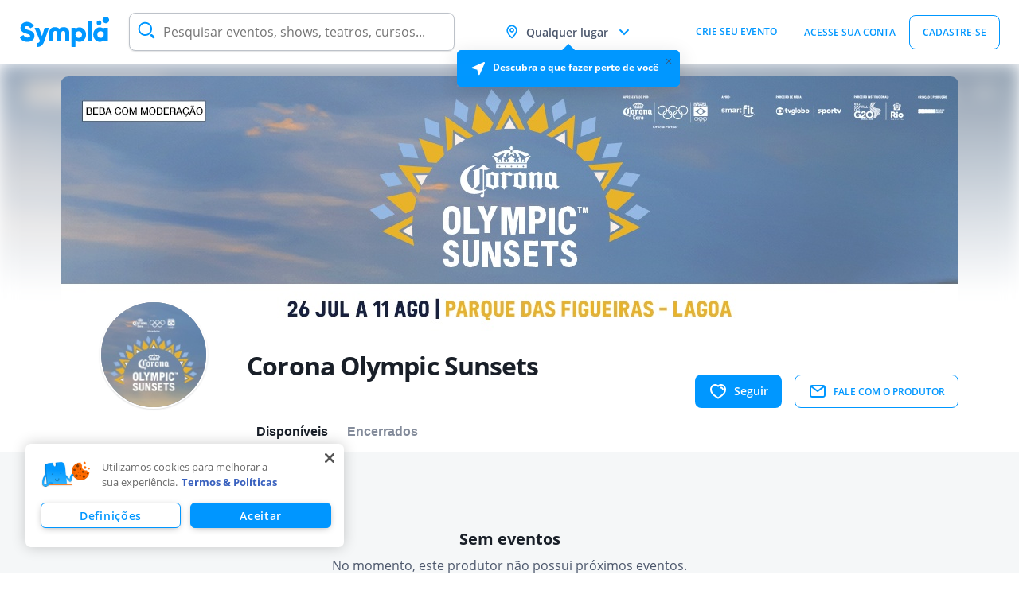

--- FILE ---
content_type: text/html; charset=utf-8
request_url: https://www.sympla.com.br/produtor/coronaolympicsunsets
body_size: 72932
content:
<!DOCTYPE html>
<html dir="ltr" lang="pt-BR" data-reactroot=""><head><title> Corona Olympic Sunsets - Produtor - Eventos e Conteúdos na Sympla</title><meta name="description" content="Encontre os melhores eventos e conteúdos Corona Olympic Sunsets na Sympla. Acesse e confira a programação!"/><head>
      <meta name="twitter:card" content="summary" />
      <meta name="twitter:site" content="@Sympla" />
      <meta property="fb:app_id" content="301303029947066" />
      <meta property="og:url" content="https://www.sympla.com.br/produtor/coronaolympicsunsets" />
      <meta property="og:type" content="website" />
      <meta property="og:title" content="Corona Olympic Sunsets" />
      <meta property="og:description" content="Encontre os melhores eventos e conteúdos online Corona Olympic Sunsets na Sympla. São diversos eventos para você. Garanta o seu ingresso!" />
      <meta property="og:image" content="https://images.sympla.com.br/669915e367dcd-xs.jpg" />
      <meta property="og:image:width" content="1128" />
      <meta property="og:image:height" content="320" />
    </head><link rel="manifest" href="/manifest.json"/><link rel="canonical" href="https://www.sympla.com.br/produtor/coronaolympicsunsets"/><meta charSet="utf-8"/><link rel="shortcut icon" href="/favicon.ico"/><meta name="viewport" content="width=device-width, initial-scale=1, shrink-to-fit=no, user-scalable=0"/><link rel="apple-touch-icon prefetch" sizes="57x57" href="https://na-bundle.sympla.com.br/static/assets/apple-icon-57x57.png"/><link rel="apple-touch-icon prefetch" sizes="60x60" href="https://na-bundle.sympla.com.br/static/assets/apple-icon-60x60.png"/><link rel="apple-touch-icon prefetch" sizes="72x72" href="https://na-bundle.sympla.com.br/static/assets/apple-icon-72x72.png"/><link rel="apple-touch-icon prefetch" sizes="76x76" href="https://na-bundle.sympla.com.br/static/assets/apple-icon-76x76.png"/><link rel="apple-touch-icon prefetch" sizes="114x114" href="https://na-bundle.sympla.com.br/static/assets/apple-icon-114x114.png"/><link rel="apple-touch-icon prefetch" sizes="120x120" href="https://na-bundle.sympla.com.br/static/assets/apple-icon-120x120.png"/><link rel="apple-touch-icon prefetch" sizes="144x144" href="https://na-bundle.sympla.com.br/static/assets/apple-icon-144x144.png"/><link rel="apple-touch-icon prefetch" sizes="152x152" href="https://na-bundle.sympla.com.br/static/assets/apple-icon-152x152.png"/><link rel="apple-touch-icon prefetch" sizes="180x180" href="https://na-bundle.sympla.com.br/static/assets/apple-icon-180x180.png"/><link rel="icon prefetch" type="image/png" sizes="16x16" href="https://na-bundle.sympla.com.br/static/assets/favicon-16x16.png"/><link rel="icon prefetch" type="image/png" sizes="32x32" href="https://na-bundle.sympla.com.br/static/assets/favicon-32x32.png"/><link rel="icon prefetch" type="image/png" sizes="96x96" href="https://na-bundle.sympla.com.br/static/assets/favicon-96x96.png"/><link rel="icon prefetch" type="image/png" sizes="192x192" href="https://na-bundle.sympla.com.br/static/assets/favicon-192x192.png"/><meta name="msapplication-TileColor" content="#da532c"/><meta name="theme-color" content="#ffffff"/><link rel="dns-prefetch" href="https://www.google.com" crossorigin=""/><link rel="dns-prefetch" href="https://www.google.com.br" crossorigin=""/><link rel="dns-prefetch" href="https://fonts.gstatic.com" crossorigin=""/><link rel="preload" as="style" href="https://fonts.googleapis.com/css2?family=Open+Sans:wght@300;400;600;700;800&amp;family=Raleway:wght@500;900&amp;display=swap"/><link rel="stylesheet" href="https://fonts.googleapis.com/css2?family=Open+Sans:wght@300;400;600;700;800&amp;family=Raleway:wght@500;900&amp;display=swap"/><script id="gtm" async="">(function(w,d,s,l,i){w[l]=w[l]||[];w[l].push({'gtm.start':
  new Date().getTime(),event:'gtm.js'});var f=d.getElementsByTagName(s)[0],
  j=d.createElement(s),dl=l!='dataLayer'?'&l='+l:'';j.async=true;j.src=
  'https://www.googletagmanager.com/gtm.js?id='+i+dl;f.parentNode.insertBefore(j,f);
  })(window,document,'script','dataLayer','GTM-MXLMPC');</script><script id="fb-pixel" async="">!function(f,b,e,v,n,t,s)
  {if(f.fbq)return;n=f.fbq=function(){n.callMethod?
  n.callMethod.apply(n,arguments):n.queue.push(arguments)};
  if(!f._fbq)f._fbq=n;n.push=n;n.loaded=!0;n.version='2.0';
  n.queue=[];t=b.createElement(e);t.async=!0;
  t.src=v;s=b.getElementsByTagName(e)[0];
  s.parentNode.insertBefore(t,s)}(window, document,'script',
  'https://connect.facebook.net/en_US/fbevents.js');
  </script><script id="gads" async="" crossorigin="anonymous" src="https://pagead2.googlesyndication.com/pagead/js/adsbygoogle.js?client=ca-pub-7378062192656997"></script><script type="application/ld+json">
        {
          "@context": "http://schema.org",
          "@type": "Organization",
          "name": "Corona Olympic Sunsets",
          "url": "https://www.sympla.com.br/produtor/coronaolympicsunsets",
          "logo": "https://images.sympla.com.br/669915e367dcd.jpg",
          "description": "CORONA OLYMPIC SUNSETSVenha viver a maior experiência olímpica do Rio com Corona Cero.Um festival de música, transmissão esportiva, experiências, gastronomia e Momentos de Ouro.Dias 26, 27 e 28 de Julho e 03, 04, 10 e 11 de Agosto.O acesso será pelo Parque das Figueiras - Lagoa Rodrigo de Freitas.Sexta - 12h às 22hEntrada APENAS com IngressoSábados e Domingos - 08h às 22h08h às 14h - Entrada Livre&nbsp;15h às 22h - Entrada APENAS com IngressoPROGRAMAÇÃO COMPLETA DE SHOW, DOS AULÕES E ATIVIDADES ESPORTIVAS EM BREVE NOS EVENTOS DE CADA DIA."
        }
      </script><script src="https://na-bundle.sympla.com.br/build-discovery/prod/v0.0.239/vendor.bundle.js" async=""></script><script src="https://na-bundle.sympla.com.br/build-discovery/prod/v0.0.239/vendor_misc.bundle.js" async=""></script><script src="https://na-bundle.sympla.com.br/build-discovery/prod/v0.0.239/vendor_core.bundle.js" async=""></script><script src="https://na-bundle.sympla.com.br/build-discovery/prod/v0.0.239/vendor_apollo.bundle.js" async=""></script><script src="https://na-bundle.sympla.com.br/build-discovery/prod/v0.0.239/vendor_styled.bundle.js" async=""></script><script src="https://na-bundle.sympla.com.br/build-discovery/prod/v0.0.239/assets.bundle.js" async=""></script><script src="https://na-bundle.sympla.com.br/build-discovery/prod/v0.0.239/shared.bundle.js" async=""></script><script src="https://na-bundle.sympla.com.br/build-discovery/prod/v0.0.239/discovery_views.bundle.js" async=""></script><script src="https://na-bundle.sympla.com.br/build-discovery/prod/v0.0.239/discovery_components.bundle.js" async=""></script><script src="https://na-bundle.sympla.com.br/build-discovery/prod/v0.0.239/discovery.bundle.js" defer=""></script><script async="">window.symplaDiscovery="JdUObM1nqQSyF1m4ybAvPFhSWjXg8vqF9+p+ozO70VZ+WzRfv1voXUWyT/gzM8AnhvEj1YtER03dp6BkIlbFzQX7PyUC7sz8kmAG0QBEm8w74nbvUpoQNmv5ZLsti8OF50OrSIquiAD1+joR+I71+aqlW0wlbDJQOz5TT1pv8p5TGJp3b2hUqCZcDVtzZZ1iAZ/XqfWxj+uKQNSqKJ4DVasdcKH/Vobmy4l83qXgBWamhSamrtoCO7U/Fwy3WgHr1wgP8n+Dc57+V5gARzaaYaIGkNtGmYScuI7/L8cTOU7kkvVzhmqLXWIW7FXBEbJA0H9qiXjdnEiaNGdkgiY+SjqIQHIccqH0C6Q10pjG+MOMSEYrkHm4TBRDM1HZMsmnbub0jAjc4T1IPmAafSZIBwLor4gcLskXXAe0wm4ye3k67z34lkY7qAA+fxNRbzMuAiAGWGVin9EhLCkVz/S0otOQPUA/1eUFC6FYJth2aDMk5yuTA/mPDiQGTHlFi6XZgbi8PtsiQsh+5sTaBmL0eNjivxlE9dQT0cSi3xL92+TZzhamNJO/XIsM2z61Str1BV6CU8u5F3OmZAeqVUiEq9aF7Ejv1FlmR4UE/jQpg3uoVA6BDjGnUeMOWH54kzuBKYLV5G1mvSAIromn9zZQ8owJ1kHD1HpO04sFpFJYmdYCJcswpgt3lSUIpBGqYokv7Uwg4aBQHJX3npuGuIV3bjQh/Jwaiez7vU+k2bi38MPI530axF4b9QLbDWypaKZQM87l00HDdOSoW1aPfV7URd1YeI1u5sCPBxIhfeVQKEzCccWwxLBiAN8Cv08OL2XHw4Las0NDpwbT9R5T5MTZFgdfNZVIA74dvnpfpSGqjFam8fJLODdTphUnGwaCM2Tn6LqUqQEzQUuZ9F5rSNJOp4Ggv8QMHLt/UMuOGQe4Ympq5L28CPdQLNBEPerXOUDwpWIRhJWCqE7XkrOSO8KivKBKV5PjJ+q7Gjmd4D0ESSbXx/DrPEPNnz7c/A0KNTPTi1C0WnPxOiSdG0/6iRRQb8uK6arxWbOORHXIO4Ln0GYvsklCpJPmGj2ZC+GTwaKK6PoyQ4Va7/xLrx7fY7WuYfh26ckfCqHAtBen89Skm8gZpqau3mIPnRnzNMPmkWRjuHhJajGWCqMBw1GuYmLM//ww0SIov69skxyWNaSiNfSd48BJ7xrIltqiHGADTsDZZFsiTnVT39P3mQ4YgURbEJWi3y9QFBoGnRipWdEg3But8Q0mE2FgNsmx5UpdLL1vaqfDOkOdVefV1mUS1ZT14s69JBx1mKyarANjKBk+NW4JBOMw6+utN8qL4/vWX2ycW1qyo6OV8nLIKCzGpyf7am1G4iOWhWNQE5VZyYipVkIgkKkTq5bwjrybEO/4QJsE9YxKsshwXgXij4WZ0mmewL+8YZGK0hJVSvBvFxSwTPuVUcjChF/PmfbbW1VgMnmcSuZL0+tTqQnBisf1bLeDTqYUVzY2X8iYosUcbzeWCMYurHm/mletzQr8Rnvxq51TURAD1+260Qhcsg+oGm2Oq8f3HvT+qGwNHP/gHO1c0sakE5JHB8+qBcSZGvB+dgw0Jsct8v/[base64]/[base64]/za+XeMO/TdqZivuL5kZqnkt2AD4UV2eSiRExvMItxO6nD5n2U7o35LEPpWsxNTqdDP/7F1M2jl14o7A4sinMSVuh9N1bndrQk41YcEULHDU7Q9fKQOAk0GMBhlj3qY1lpVvtWUxMJehBukxozlTzO2azHgD9Q08/up8m4qUu/9w30Z+AoiLaHBgMyp00dThYTGhkxYvJgk/oizDoLZRRzJmawANhvxW8y61mXkoOL5YHRliV2Xw3nWNsWLN4mljqf+YpzOVeXQkNWRANk/ELR6dVBgmJ6U+4uT76U1y70fvMtBnp+AB8+X+/8F+7vggLRzhocXXXcOh3CTs9USrqm+rfADKUpUBNzN9mNWpctRd2E/NV9aEZ62qSdlvXNZHwEajkpVIMZ5R9V9cO0HAdX4o3naSdYRtBVyaXPRO+i5jR43kXTW48hpZQzf2P8uHCR0YiI4TWqRtLyRjyraRc+5550gJ+V1SY74I0uPf8uRZzgG7GTWTQP63vBNwCwA4yUCKiENlGPGabNLTep6/pVw6lui+Zml1ZV7m13LyUKIcXC6TK+1TJd2Y9DQzVTgJHvrYK9+tufllZqO5jJJrswuSTMKDQflOWJY/2C/N9DzPQahgFCHlpKhLNGQ5/VEjQvdTxZXqKtSbqmCL97tinInW1O0bLpVO94U/ga6hywJA8c2ySI3qOR5ZKgfeQXznXgt94KAtTI0H+i3Iyt9L4H5H2V1FqAIUQQ2C3JVi1f2mNAkhd+LIaGQ1yWS+1NzMM9AFte3V3/8A7wn5CRgNgdoQHNzh0IeYCHV7z63KMx97DpT5zlBXH953TmOeuQLZ4ictlIWn1MItQ915nmRCVceEzZWwjaSZkuFA8NGnrj/Ncnb0EsPPU9yEtmJwJ0kPXheh+vhhRdrO2cqPZcSvwY84rBQXtIqpC8QaHmny7nHdGmU4su+FgiK3BjcvN7tsu3UAzplKKG84mx4P5Y0CBGsxK9UEJW5JbKJmKQMxDAI5G9IFIvbZTHzfnL//JDKCQQ8XzVdkd8cBpcdJ+tV1uKxuM9xfSlElA0ZcwKZmHwWdN3LKE+ULDaPMv3wY6Xmr7d8Oonwv91mND+y9xm/vSUo46V77IkEYYRAMRF+Gt9se3fv66bS7qb/dCdr4R6ShSpWu1wKkGhAIZRL1KrwdVCoZTrjj8gFjKJnC64DVy8iilOjyCP2OosUP/jlMo+vlmM2TlYqn6i1nqoyfbzxrw23VZqCSMudmbLRyJBB2YcFbSHqwAR0rvd+6gbWLiCocEcoXo8wCoqVBBjdDHIZnwKEFoegudFYaL+thjQ0hGuyplC9qxRnDPqbVZmKDfB8OSx30lHlH5+MJG361p/HqQvxpXzkHIkXSv0Z5TiOP4e7/KKrROy8SxrslvArwuJP819J/T7c+c2+OwV2M4PvkhO8jOC5eaBmIts3/tmAjmTB421R6xQ+AvlbeA3QfYUZ+WdaCEZOPBWpZvb12SIzOQaQeaerhDzH9+eXThQBCjp3Gbq2JCFOox9ITKV+7hJ/h1jU/jG6Ab89hY3/mQAGo2Zf3c7mfDkAq+Vt/[base64]/L5wIN2Qg+/jW4JZTIMFOG49JLiGyE4fv8EhxnFCj93z22UwcN5V+A+Rc7K9HAzQH230uwgmuTMLms1XX8eTxAr5bOF1FWQGatisetgHkaCzHW4ZSt5LhbSqWGFiwCQ0qqcW1qmLkpnV2npsNrOCege9AoA7hnI5OJDh1mFf5AUTff/mAz/xpmlpZvczqljS7LYA/KopzLonw69rgpMjaocn/z8JDhFd/rkI1zD/Y1VXr9V/mWAvrRxG0d+B36JeNvdPNBlvBPGmLS9VWq/c9bCzkZBLVnse8EC/LMOftkXMsYd1BGZxcQx3YO/WbpG2YbXWJC0SBZMCcPNjnT4LT9cm2EbkcP/xQUgbwqIs7RL1qEwiJlIPKh5pOOgX/1JDo2eRExDxoly7GXqN3rkJ4xtli0P2moeSlGb6DmpDI43uSjFqDWbr5XiFYGC2fPzy65qLrW0Ej9p4oxJcCpRKwgD7Xha5H2xLw2zYWb/unqfs7BOYrmfjZqx9LfJ4TDXajmqaWiY5mMNOOgKyY5YORXRugzxBzzZYoGjYIo6JvWr+kbkH93kt2FxOfX5omU8wmysNTbAWBhrI5PcbtGZH7QkVd/AiM0VPrFfxya82a63xT2icsdl/Z3D5uDBTjgHf860XHmyyXyotaKudwyvaLinCRmFMLZuP3PRGGhI/YB/A2HaLbisR2YSjJ8KLMSbyTdU/u/JHcaJwpo3J7w9jixVatSmt2vKTOENXSVu27wXS5+5WIEMHHzW/TqIx0wxfAY7QKdB2gRwaI6llE21hBZ3x5/trNeKMWnR26w37mSYYeFTada5sXEBJU7wDpq7AX7KnXxtHXoaIU0Go811fSNOIlbY0CsgXIMMCzppiS8pgv6c+6cwp5drQWT7pnHKWim6wAItyd1ivHvkfgodd7l8SLHcQx8u+3ujRn8hpIi4J4MZ70QO8lU8AcL3/Jeq//NEQTAVfXlTlZB/jUCEjkg8+rfye2stF+wMDKxK9l66REfD72//OYZT8E3jJoMFdaH51sIcYNHKaVR14auND0iw5SYilJb1k2Mt+o/IUAhCW8sGT3m4ca6+2Gh2RUZR7B7jy5alpBLC0ItScUdDkqnCq5mqn6hTLw1b5hksOXJ6e/[base64]/Dl5MKSWGwngJeM5snPvqPUlQEXMAurEo6hkb904wPtzfo1xU8+9UG6ofSCkDl//SzhtdktHeBxwS0oG0df+9DkLMe1B6AqsY/[base64]//FWHjN5x96o+W58VHpik4CIwN5wpAm48BwGbq59pORIG8zmPlH0dg8YN/7SOsuXubO1/RjtRCi0Zz+rdHpREMpm1jjxDJWwH7ifYrNOAv/9slhm+rf/[base64]/HXeKdvO+VsH9/kK5SgBdRbNKpklOhaM577Oe9TC4js+4VQG/ybfOiOWebdgN6Wdj1cx1pG6lsYwFCOQ3weftettSFdrkwfSGfAJwy73j4iYWtPnxFNRJ0FJpeA9gvv3jBIS+ZWgI+pzghrlwntQwXyXo02ZwHktmr/nOaOfr+qr4U3YDQyUU2enbwUxfB7DSXca48Ism4X4xWJH7w2hjPMBAEQUQq5XwXVLg3+nslvFbGEqfq0O+KobaHLk4Tjb6dUUMozJ6A6A/fxYQokNT4gPq/rMyByJ8KHGHKswtHAF5SLkYy8aPuaKxL88AuyRRiy+eNyrkAa6T//jejxqNgPTKn8mj50t5JwKwy8GYRme9AZtmPuMW0K7oyq3cixW9O7Xd9Z1h0eVcCpwJ9XG4xdpi9jksUmoa0hviDUuMh8I0IoP/[base64]/+phyJ8SfH90zN4JvJc1Q0IUho6Eoe6OJXYEcHi7qRCBKw9HDXXAggN/GrDXazut0y221yZTCCI66xdPnk2UJ+tKFkfm7uv9DjCX9zOiCGiwmUQmAX5HvNBTSNj6ScJQUk4dt7VMOPXv0j7q6gVsaI00yhoqFlzaTG4xN6xMILV5tRBd/Q82e1MMG4gjl/3CZ+wW4WwWFBlzdMbWD/Jy1axcMcnIoACQ0CIgANA9AZns5wNAeAvtyjCHb7l4ccgcfTmnlZSpnTHrgLU9ZxgCb2kkhStCtaLwK5rtLodS7prmBom/IQBpRvp698mdsoewB/D3glE+RuzLsvJ8Z902tYtarRdwdmM8D92/7JQNnuDMh2kJelSw+c0CO8+XErh5MWrG/MfUJVJE/QzhysU2QO8K+67gejeOzqV2LHGge46KcSa0uRtfGcIvkUkMU9YBwFESxYyb+mP9r0rD0qYClZDcSiCoARKIp+d6XoX82zlQCTKgfW3qGhiLiP9EqEzitMN8dK6xYKgdzRbjPuU/ta9XHpmSuSIe8EdxK31poUVPz3xPftlYmdSQtx0coUr7eH1BEpeZjGIGsNSKBUr+/zBM4QwF0LxKSoO3J7OQ3JAmcfRsO2djxIshKBqW0ra8GERTczWNDmWN+mS7PTRVhVA1Jg1U1fLr8sBAmtFA4jv6q9LXzOQsaLbbIgA/FQ0qlZ8a2QkFhYhrxlzy5kmW5xx8LZiOhqFX4HqGDp2nXE5/GfSrRgDmbY3DsK+ViCF+aZxUIELbUy2YGwQCoak4cjiLzQYmJgfIX+KbJ/Zt1zRMOLcf0erpAHLm99ldJvxbdj8AC5xniJlWqJsbQy6HnNL91kxz/9kBIDW68PmKf9JqbH7OjgW6dVmxIbwC7zv+Oxg7vzYp2Oak4nSalZOlfdG1xFhHFg33HrCpnMfslF/j4GR2NLzijbj/0p42HLMpMV9REkuQExKVNaBfx3MoEhDm2nPMOH9r1IkbV6oqbVQla0d9jU27bbgulRwxzWs9rJok2EisA4VBF9HfwhSvnFHwZMBlhjH0RydnCkErZ9VTgKx9YusmBnDBoeED/5R3/FwwlNs/hSxfrM0x1SABcVbnRMzribjuKDt3WIS2WW1Y2d1yluc+I5khpLK2ocToIgTxXtqJEC1qFSk/QrVTySCnaZ2jzIBeBKGlUn40m0izxJHmKB2xtpFG80727G31qXLGdpz/IQYYWWcyYukLpPtB0VOj0dzE8VhD1VxGh7PWSudjgsDUaP2fdEgrHk3w3pa5rI+KlZlXPsXs3/vU25N1VPu9nZawePQ/Qwa47vtwh1AQVScsh8EOwaeNNrbTS84RyPoSNs6w2TpQcwSNAORk3xBD3r/J0wg2YC2GZNE0DyzMxE6uJbrUTlbrzf4foMHuvcjhFLCuEIr/k6kK1ossnCNX16wsmx57DGiaWSPYig5A7CbCvyP5/xBvDjiUqF1DoR1SG/CyePMTp96W+muqLCD/1KLIuRq90vfwuYj+fnGYE7YklPP/c93t6XDy3kyMWIY3p1IF8jen2sMR4YEyFz4SH8J2C08ZrxvKA2gksaPB/YhdfPR9+TUAZHcAioeX4jlWDbVhZMC0obZmhgK6UmCvZ8AV9nQSkyHUrTJPNUG/O3z7rIYPGMLEZJlu1rPWoZSrXyIWFwZT8uespJlpPDhpy7Bcf/[base64]/sj5jiph6Ov/BqlR6StpVDvYK+RxQo4f9t2ye2ioPX10WwAM5iF+VjAfgJiV2NQG54XlALOvPqUiivbH9XYzwZIhT/HDa68xdE7vL0DLVqTIRpd38srIlMZmWilTb13nF0aY3/M8T2o1ZYqImqq+EoQaYrzOpMS3A8e3GXhdg7BNJ+dBFnOQ3upcUtWQLfAliYwoc/Cie51BXlLIgjzu90JU09y3Su+N15CJBFa1xnf7Y4TQBi/J5NNIX8e54xIUwUktoPq1G9TSu9RuytkaOcs3yIQgDFFzMzcReRpD0Flv0lKkPlR56aKRu3DCEwMPuVVH21n/1Sq9U8b257IPAEqvxrBgwap5ViqJojfVIAsru8VxAmLrkiGQ4lzZiGFl6ZgGINWj9wQ0D4O9psVtmMAOWiamisSIP1D4zGHYMd/dMI0IMYLnO05QEPWQg/6DrqAOxMGa/1IpxxdnJNVVzErIiUeoF4IxByFxrzyKjaZBTLkyjG9UbaRt1WCHzk9XLq1JqCyo+8+eo8mMgpgTTANYSVygMN/KmJxXLkTrld4ZDCxi46YXcA+vuyPdpf7ora2hc39r/mXeHk1+GzBSJzJNkMGcS5XbKjToroQ91+dhAR6GdE3TSrde+Mc1DPRG+o8WFskbs9ymupXu5jZZAf633UmbReGe0H/ZrV57oN4xU4Hqq9FzGoVSaB41VlMS+7UKExUZgbBO+YQuGNlKRomb4Wu154HDUQAFUNIr+FJtzHMoJYCMCAuxfJeFymMea6UvDuQKUqh7up1JRDZjUUCuSD/kk6y88PSgWHWD+5ZZBuTSy5fJULiqhFnTzp9EGbe/yAcL1n0YLZWzuvD8ELHsYAIejC+S0Fq/B2PUS6OdCPdD5RKmXuLocTg7lZ/C0v94SdVkwEFMk6qyUBKmxVErLU0rmSOc/u+cRg4zsWlqdnD9yD0hJM1Pvz83Gu6tBoLTTeQ7D+u10vT1dqrrR/XzJWK7ZsI98vWzKEzqCIEJsOpo2wG9zv5WYajSk5ZX6dgu1kUXITqJCmLfj6hmi05w2PrD+dm9TT0jG6XaVK4/U6OG8NFqG8YOd3zm6s7mlRxXoXHD/LULMt4V/hlG8OXGld5zMEsoOHgcG+m0l/4wfrkeXt9/rtCD0XAw30TQNxAgyIsqr5Nhw2Nloxs0Ly7sxITrWRHPsuOAEvvdp270Kdx3clu47wMXi8468R3HLc1G1pmVgzm/mIXs76RWqPxbdsFPiun1HJLYcOMTxciUizf40A1XurPVvRbmiLDVkzdmMYMt3Y0sntPZRRnmRKT57mtu6zJHNIZQyNvZR2sI3I4HnfFLa5BBmvm/Q8iOYK/F7ozo4OsHYGNU86XidTmfQ+5rDsjrqE5VEy0mdlhPU7TOOX2nlmrE6F7TxnfldU8ZpkTd0x51t60Hgd1kLypL6356a2KZbpzSFInfZ9gmv7HBthT1iaDJHG3sCcXw6uwJSS38kx1Sp/h8YqimRzfpcXsbhZBGvZHBNhdXc3/6JhuJa9n9or/KkwoowWCQ0OzZx3G+JgvMcimX/h/T8nC5hLWuHBnryEL2hyta8Ezn/lYpCReIuUpc5gR2RCQoMunj4C07VK82YKvIfsSl163elPJeSwg8XUcODLCyo2i1xmBtswtKdv977qziJdcW77V23nCnyJL1bbvr0nBa+yWyiyHOPH2j3PtdD+s4yhYby3maKSRji0UACWVd6oQqGpjethjhsOVIkFvk3Wsyr2QnI0Ny3H3hYORMIRYYo2Fu/FyhGXxxU3VPsgfIO3kUzBBrNzS7HpjK5vDrQU0cSlCPfGWcYmKB9bX/6BnMR2MWyj1pbMf5msPj7UtAAqKr70eJop4m469K8jk9SLetOyN/tRBaKF5SSCl4K+UPHX0rPLQc6OYvDW0Xa7qvxIMVqpkC/fHRHO3ZS69SB+q15g8drY6lbJWo5CPsQwaftVmJ9Zzff+U3nWyTtyI+jpf60Jc73O1l5g/sX8vDaln9CYL9mZX2WLW0ed3E7QdV2oYhM7qomwNrneMyEjuiAN31vl2SHVjQQgZMFUCsx2qiU50UqFpFXfiOnAVEkzYPR+DWgTbX+vphwbK0T4KCMnX0WiIgd/tD72NRCcqYdXUYaJILiS0MghK8+QN91kIJjHReAqZdD/MYafnhyRfhXN6mep9NkjYb4Ssqt90WNw7DpMIbN9b1a0oZpcZZhn72eI2ivYfTdVFQLSJ5pqytdKJlSik7V8E/rU+FHoonIcIl9i8MO1H7q00eRAB9lR6Z08Y7o5RVCmX2kPQNI87HN30tlcAiwiuIN7RmOjp29FiDXXh3S7Siika4OGni5G2ZLS2xA1GG8L59J5zLYvV5+jWkRBtivlSwlRN7IBoZpbY0DpAFwH/45moV/yGkytI/1oBLkBXI7Hpm1Xm7gSsvdRqsJt+edLuIZ2nY/HjhoMFFsahyeqyeoRwi3E8LbGerIAehQzVZoDsPA5EvbYgzSzs3Zs1LljSq5xvyx9akJqAZo+G7Na8hkVNOIcIVOFqeKWIik6m+kgaza7ijnoS5XURNFBYPwG8U+XFyezap246vduOteudMy4eZ9/yyP5K0HUBa525h3u2j3plO32F6aFW4uSLhePStAExuDqhLqEwBHXeSCImfS6XQDAoLAJwHuvFw6+TiXjq7Vhu9OSvg92I8BjNb/RA36kYzVfpJmh/XFZiwrQvRLVtYcKeicsGr/oLP8QNl1lBB8vxGgwnm5CiDxNBVogPgv+eRYQkIMHK8EKdwGFKjIybgUmo0zWNv08XegqfDjsJK/gwz72HATBd/xPLCSvV6bUFkN+vNUZuNaXnMNDj3R3FcIAOBPNdLkzoWpxL/rTe+Txal8b0vKDnxzFRVJ0r2GIuV7sdbGXEVyOID/3IAa6uWyiAm6U//WgYdoCmaYpRRRxpjOTLtHtow2VXb7Rc/CwjPJfVTAlvub60ei4mKKpy3JTC8N8hoq7HkIe1smFpE6NLI4jMsnsFvB8aeAps7ZvJADMRFDWKIL6JfKK0B9sJ9INvlRL+pw1jHJxPqnwEsHRR1yyZUgQ5OxtgbO9VMSyH15N/YcaFoqaYk/TwY3RcnhiFFClv9r4SyWuYNcGjV1RIRZz1DAcGnfvLejMjKDrcuS+M2TSGv9g/oaETOnAyuZlVCr/tlopcssEqGu8gA+pPnJSf0tN9jqoUMxd7vbcHtWhqRDgoXMKFLUvOojv8YRCxlBzutB0HjyKi2yz0yEye9GNRpMLW0YB7Uxi8WNKmWC+ArnqTho8hThKF2xVFy5f5kdQ76sYm/wbLJQ0HbMMP9HW+m9fITXsbEpMgcckQn/WxR6GMvItdvJXBd1kLYJdOp2Wu1WmAGxrMOcsK9TNDqMKPRojnSjoWlirH0bN9szJk6OLLpbGUaK3VITCIh7QIAC9G2E9jRVl/gYs5yDUsw9NzG7A4aKHv5TYYQeGfybV+EkhLQkWKNe+VRb7x2EsvrP7RkpWXhhWdjPxUrsjlGv4xFJtuY6+vLkOM7ZhQ9tB8aluChCmtiFgn8w//ZHnzmHPJSbo6/FOxEfZpXb/C7ov1K04geHrS+aMxM++cfi6ByRumWbHmVXsOIxazSqyIPKUA6M+7766YbOYp5VI26YU+jhqEafGsf+qzZd8myVQkgOo/bR7/AZndj4K0fPk67fIwHcRyzFpJH6BUQb8Zb6lsvzsouZF6ST242bN+/FnXArENrQPcU0y9e7lY2kBi8yrFs5LNQpQYqZfaB0ZEcLO5+qAzORODJDttAf4EJ/dG6FV0HvVEjMZp4m0QR2Xk3Ov8NhdP6fjn6uPmTk3/dRfb3f9Lh8Yh1YOo/[base64]/6MuAfnScKnxKPCODN2zLu7PQwxdD0a1RhFCSMV4XXnSapjb5Lmy3Dzx5QFmjZIO3uCWhy9AoP6Y6WPAzZRx3chjsKDX2t4mDDX9ICDz+I7npT2587s9CBWrdr2wE6lMJqf3X33ijapdVKl+oP+Y0vWptpYhq+uX9P/f2ZurvPKS4P5m6wtb9kfEYlIisZeljnfwNKLkecdrzZJtiQf8cVe1GkZbXjVQUaSU9L092+L2MNaVQUp+AT/YooyIadnrBeCFF4GJTISc+yf2A8kJn8ifOvcPuk/CO+F++kqG2vfnDlZ+/uD5jCzJy+Y+/XC5HYbWOFUwCzA9Az1EKw+Sehtz6QdqCIesTUGOcTu5zOSxjua1sT+yRuIKJbiUOVWzFi54KXUGfSuXUGuog125fgGSakl6rzDPGbkZtUzoH+Omqnf2InsLnQc4P5DMk2PGqcxCyMZpChQXimAtkdwPg+Eu+sNIz2edvthcKz/4rkjWUu1Pt5/z3fqp+gEZ4XaaCII91mzMqYJQL6sCc4oWqc4fHxxyw+/i5IbYZbs/k/pqUSDjivbdckEtC8iYxv4oV+kMwoMku9H8ZgyPYMgCDyol1Dh0qXpsuZqi6NsfvQENJeDDoPPp9Nz9WWxwsNU2tYtJAG2XKhB6d/P0q6lBQzlhTjgdHztbwNglaj1hA+QkKGG9m+w33f7cQ14HXOMFVJ8qpkuKLTQ5oGCrmfu9dlb1utifOndtDOFi2KyRgBc59taYW9FKY+G033AK8dcnwb3bvbP5AJHVbj0Wj0R7i5j3b4nd/oDSr8gEvraxvEYfhNkJjybzaxqLm523JrLbVYzI/0XxZCq10gScfRrft7MzNcd8EA1EHZAwwEvYzx/tH7u6H0S7PEle0i2WukY5nqIU1Kr4Fb+mi3wsDgQAeelykk4xyA7QPQmDtL8UT/vdvjG4WyLO+Q2nH7iQRR33mXVsT1tWvG/HXQz1XDax9TyXwekosZ1k2VjwkY+9hu50K8YIQpjiuc/i5uhCgIssIQGx2WQtNW7B2Yskd6qJBzhpskjDaQfNSzz6WUucKeFS84ckN6WrA0nflg8WNOQ9u6PjEA74yfRp5LPnxteOZ3E4YSfIii5QmZ/phmXJ3zhP3QO8c7lS5n30huGX8qPAL1EFEOQ0vwSbM45H0D8+dvPJT0OPqjmuV3R4RUov+31wMh/[base64]/OtSLl83RenMnMEzkIfdqoHJgX65gdRH8FMVk6eK7WDbnV+m46qV6C3eaDUQWgXQweBrWEQhaQdlwH9cK0Ag5k5D7XOJRngcU0iPOmTllYYV4rjdUQHe/IEwtXGIz/e+JYNpZNLZabqFLCjEkuQauSvTpSwNriEFJi23H0lbVvhzCNJ7lBHX/9xpbpPl+0J9rCXoClNIe6EwXcMWljJ5GA03FHL3fqLc2LT7qzw/[base64]/uDbaAwhFJvMy+SNFjXdYcZcco1yzr3LNx3jjSImaUYg+arojWJoUrrRlv/sdHFlC0mEdENhZ/UxIg66hKahb+DAr32B0sqTOcJrz9/ypJ7PoKBKH1+3kacUzkmRPDLszspzgqgXKwgUk9sdGu0venx/FOWnVcjjla7u9B9ACbX1wjyBVhOrBe4+23Z9JlbARPlJ3VgDNJxIgt6+m+onSlFXdUiVtLiuK/YF1taMXsp9aTwtXsyivlKxQkCOUBPLXePXRq/FzTh+an3fdb2yTUeFwS49Fkeamp4++FTlmlg80F2tTWLG0TgilScuJa4mxktxo8NawE0N5YUKSR7gSRzjDP69iZ1C3xFaOJ9w5JPgK00fOV0ztHdtfPVf1nlHC2ZLsZFOAxoopzXC/QVBGl1Fj27ME4Uc8Pkzg/1JEzsz9UQdeyyDP9sD3NuF5RDpEqQdZSHly5ekJNJy8PdTLfh86DngzwYYeA8RrO0TzoMrZtJ39EmHulz6jhzReHHf0sujhSXrcmZ503XHzI138jwy+9NwzUL28TyiFUnsbacawVoGbejHVka+BdkkoeMF4WexJv5QIHvkSuGJSm2TgcbzSKEg8/qLciLLyzJerw1kV0vxuAZZNNV+FT04Gg5Gwrckkakx5w1SSXjv/xm7c17S+tOVKgmRtbaour4U86dculXVP0iUiMFLHRyN9YSxq7UpLcp1EhFUAGvw6IG7HwliMqHZLxsncvaVJZKCOXI7Y0TomAGs4eaqa6njoPVTFPmEktTlxZsM21GXQJ9jACZBqgD3scbgJ+PT2jrEA6I6Od6LeJV/0kxXCz2nuKtCQvq4qzW2zB0/ePP8QiImLAjUNPRwFU/QIIkWcJIKH7A9F2a1RlKrVKUUeCkU0twnt67qEld+ZKiuPekhRcoFDeCOhjD/kr1VoQ9V0vccWTLJGEt7zul58Ne/[base64]/5Sp2/ekP5tt1q9q2kJucjBKw3lUmtxglKegUmHW+uAp1YxRwmrkIC6s6jW67CUpX1qZ2xiJjVwpawAUZMvQ5KeuRlJp9rFtK2eidF6aRXUsGFusfr6hCPUVzwjoComl7S8YdvU2u/+8s7IGL1MwXho5KI4L49bfH+Os1dFZZGFZf00dkbTrcjRC6D+ecXIVOyYJmdpMDoSRftQ/CiflLb1nrbIGT9gBcAXzsjEb6ZxQkJJbNcfn23y9qRLR8Q8pwbL752yeYiKNp4V5pgnrQdyUxGYekhJuGTzLRggJm7k4PzHYRdN5W0b8Np2bsWAavVObpH/yRihf7448nEmGwVoWx9FSHmS07OO1XU7TnFCZ+atfeu2ztgAcr0TlXiUmhzCrvgjpEJkJWtKVc0+CVkz9PbaGed1eHe15duLgUNoLF+qdTOwVmfEoBm618ZtNsbQH8s/5H6mBH0LafcJ7h+c9L1/sn4U1tCaBUnScqRGcDqFsLP341Y4bkT+wuvqR/lhm2aLLtlTrKOwMu2dhILsryPB+aMFhJQRFtpiKiT4O8WyHh02Qwasd3fgvRZF46W5rm15JWeKl51OpHikFjTr3eYM5Pkc2oh84/hDHrxNy22nJX37aFBJ+TWUJk1Iunt0ILtX/ZPfEGVVT6XOClAp3zwYfIDuW6Bx/[base64]/NMBSHe2bak2OHD20cV5r8n4FiVfROndOP9wh2TXUShuaCMmak2Yu5HAFj9rRSnQCvP/+KcPd1vywtpSUI799Wnl3q1FQ8o4Zx8AFJV4UE8Q9nACRto5d9p5wU5W0Pg2OQSnfpss6czCv4SmfrIZmw49S/PH1ELpcaNc5sTbpEx5L3p3SyTqnjIxLKYGEIrL6TrJ1nKZ4GG65IEyN+r7QSNjwF133WAQzppmBWkS7RAnBV/CCCMhBBUK5W7J0Hb8100rhzZ6ilPHMmA0gGQCyt078pcFNd+wqHJou2OftddzGeCRIYqgl9pEEVzqDMrWSKe5w9fI/SYnJfSmM982TjjLZzRvsq1o45Rsb+6JzNsxC4O+3Uk6LlMiWPxXGM8HxwH2yMutVszuOozKuEywlVNEzxcKLFIL+ewt70Ar66mw4EseanBs58o2rAJg/2hn5x7+m0dFNgOWxjDYd5Pj6Nsia6adAm2Pycoje95I0LC/piYdyLNXwJW8mArb30C5ufOzrAKWBdkcIc8RJVVjrPdVfSYA5X3TnMsCzpRKeCR/e90wQj74UAXTonC66yYXuoMGDX0ME1XZpud+OsqfnxtZrVGNNeCwNLwSKVIXkh//+txdC+I6CNVhN7Cx6GYAwHwJaLTS8FrR2zDD8x9ovbucIWhErvwdWOOvD/vMUkOyJ24zjikkf/Z063+HE5rQdXXuYOedF+BuhfKC8NVGt8drU+NDaYLgNRYZwqsYWI51xR+MhpV6FQ9/Y/3LAac9W4cuCoPLSdoPZmYB077FX1gmFberwODjijb9QdTC+3n8FKrOxFWcyDkLrBup3NoqHxX5E1vz+vEsjMkcOyUW8V0p9TJRH7RZPLIoMGNUHlnxgEagjac1g6EDo0WVrC8V+PlRXGccKUOawGNxA6p423rKihI7LcmeZ2MUBv8S/vN47dKcGU2AFTIvhURyf0KchcRoRBjyqlvnnWgSl5sBqMyXe5uSBtTSIAge9DgLp3OVNlPvnJMrnt837Tan0eH+4hDrqJS225Eaesz6+spaW3Qb4R9gP4J9LNiBfYxaxialhXvEVRLe0U/ApSzqYFluJTPXWy8uEgtnDxmwQDWx5Kupo12pWboYqi7AiXNLL4zOHaNIHkLDDcJGSPYmUDKo/pcC0yZD+uXhOpAL3s0YRZtidMKfcWvzy93qa4rNE8C+Q8ugD+U6enh6s7vawZ25oeu8MTV6f4ASMDkNe+XOUqX7t8nv9B0cxKkTLaBcsxwVeZ3uRj+3gdQS9XTDYWjO561jRVyU/YeWyeJt2PZra5Vq2SkSLhjMyogZpxrX2fX4VVQXcj4rNe4AAGAlTEo9xETvCfqtOijP4UDac4Ox3b5om0ro4zt60hnZOJcsLU6mZQS+Vy2ePUNpJ7A+6Nt+QwNcowjUzugXPxXsI/UT2E18+rSoF9tSPfZss6s6wjemNLg13bGuboYSs8OUaxteAlBR+3P6TVDpcGSOzz7915ahSGsKPaHOMIg6UqYtnrboYXFEZ3qPKg0/Vbdmpv7OUpBz+BztCMs5Vx3ByGn45SP8ozFpEQEFMOBqJ3ClSb9+5a5DPOY1oiPXEzRjkuFgocIh31R5Sn7YZ+H1tI2BsGSo718IDxu4Vd3wfusCG3Qby9YI/+Q99D3iuzcpvghYdpForUsqLodOC1ij4Sd6iEr3Jeb13cNvvR/Jl7SttzY3guQGOo0mH65ihQAJ3BgWLOvzGDJmo0i0Uae/NqbcEZx+RUeGg/hZMo9sS/o01qmHDAyNUR15e75ENrlWy/YiWMj3x0/daWQkOD60Mq/Kcrrp6nI6ucqmqN6pJAqQoNdwpjZMCcZy1V1Ebk2qNL1bxXCL6pAi2ql5rkBTagncESlM8Bsx0b0s+gqDXOrt96sCGTjEGG61O5tFxyjGY/[base64]/iqjdeNoYR0c7jLAZzd2+9hFF7amMX8osXZLeQM9T7+/RAA69AGieVVuW0UE/s3DkxPrOCJtE11nh+eXoo9PYoBGd3WQ8vG13yzBPV6GFvdmS0HiKzb8J3Bdygj9WU9eklOqESRgOkK2oo6lN1yYg9QicWBQ484M9FzAbo7iQJ7qnkJ5snqgL3w7hdxBKmbUodS5cyCk3fHOVaC0W8/4+xX6DkLQRDAdvi4f1RyZgMxlhLovXrX+YmFo+aRz2m7bQbsthiiY+MKy/1/2KwIebWHAIk9A8UPg5YpiCpcDozCB+CRLs8s51RusvH22tp/wKQlYJwASMzt6yQA5hg3obC03lAKhj9+tAaESPVTtPrAQtEz5xsCMozLoJmuRIp3AGpv5KpCCUEJAANef01eedYuGM6Rfj77z3E8+XIz25up5KYE6td59NPxRiGSAg1OO99KCb+n1cbEWMBVVevG8LQlmmtbvfyqAtpA0ileUuVUoa3h/Q013mvkiaPT5yIK8MiWrYvq7JoISVWyeu9STLi/stXmSIPlmeL8eAKhMThMQslHIjnM0JcqAUrF0XOm8ICF4i4D0ykVV2SL/mRKigD75GaXADabzl+FdVipKEdJ68N4vjXpSt6aYg8QeuwTSxuFt93Syxpo3hVOhbl0QnZO3JTXAAgyEoXUXibT/+k6kBGcOSxJgMSBaPknKo+RkTPFoMfHQ/afzf5C0693qBH8zLuPgVKBgE9O7/cpqngvByykl53y2IUHvetw2yhH21nrfc7qzJ+bTSUCU+0uwjy3wMuxLhl0LuNmdxE7NuhjLdPalaOtaLK4XmQKnIaueJZ1qlDGapmjAHsbWlkyicEqAMp8YWP44A/e+DURrXFMTTmPQMRkf8Whha2rMPaQLdltGQvfIHnCsLOqaQ5wKlFxI3MKX8NafwVUK9LQfoupYzTSCaawBnNT5+yz1A+mH2U/OrVYmBTAEuV7twhebZcK5RH2nclWZ8a6w1Z5hZl54upVEAkWTkNje8mBPC/oaljT1IoomjZbXxAPlhjg8ceGBGpIjVa2uGGLuAmVfWFbybT7Yl+QkK8nUQU1ySPeI8UxWAZZfggTl+nlzGs6FcFASd7lj8Xtaf/dRNxCXIi7rFjrbnm50OTInCC1Q8T5R7NmFkXnvfeQhIbCn3TDeKxzl8HJyEdatixzuDgIoihI5BNWP2MuUhGIe8ROItIPBjiydXz6lnV5nZoygvLYluMVXDiPTWE9PJmbNHiQiRZWydvOtWOOIsuhNP021qW0Wmfcy2ZfazPrGoorNTMXg+q/Dv7RU01FQC61j0t3l5pG/rGo069IGDwkldTN2WFlcvtNmRQp5Lof/vTlrk0ZwNLQ2+MoeBZRqpYrOWL1md/0ZMVoNTjSjQRKRTv/7wGIByMIgZfzFv3cy44GbkF9muJHRjgviagsaUUiTX/JdLOkM2Zp0ToJ8RxrP5llIZ60s4d1rkXy94uWVtSJ1OYCEaDx2TkKftiqZ2M6KOQQJ29KmUPuaPP3Ag82d0BiD3x8LGvH/Pj7cdMvLGJo9uYpYL+cdhFjOYHXaWcrezCIKFJzk7rvUwKcV2Y9cBkKAtOr7VbpnRTBOFUvUUezdbX3D/lRYqRx1ZRjBn41+/TK6kFOzrNSlr0TSLM/N9rDgfrilja/c55KFJajnxC5emh06TAYVDoJBaYIWST1MHFwKrrx5BWau/GBZ7n+7ZAdg6MiA7Zfg8koKLNt1VUmndpf9NOemst76SPM/p3HHwE60NC2TFies0Po1DckKFjvwLC0FHOtcY6lyjQA6l63ZqmHViAhGOnt+VERZa+/v9JcUYABKZZULGr9tWa7IPorOP0WaGghUvE2vWUcQr2rpAA0Krh2g72Gu+mUD+FZXTtLiClri7ApwCI2vAgbV1RaK8PthA6EyLnzjfja7C9nY9qhh00pABmCv/hCn7KbFeepbgy3jp8fgKfmWcII+YK8SfXELbGzOvyO7P+UbnqVBC9TD0SwtB0d3kXMhymhRwTYpzTTbNPBBS+OjY88xqvrw/GpelizJwQ+gcSGL8LiPj/bPZKUns9+xn6GqU1Ind/cJedeQMXvzMyIFqc/qYaYfzDDJt5Uo9XBsWkRxrapeE0J5KlX73/XGVAhaZ5whdkMFVOfDCWDE3PFAwfFlmLEDTtjA/5Y+AoVGSYTxtwTkGnIF4+2RW+NMoRcR96AsORMguGGkQgTVf7n1J1Rs+0/[base64]/7KeN72O86TIWxWdBB5c+gPL7YLnhyaujsPT38ET2rYMl449mfqwGNptWu9bfjjVKnxMg5O4NhXLBhpfKXpHQhsf/rks0FZQ2lkuETetvI4d5DOyw4Fyb5Rsm0Q9297ihPX+Xh66JagdQUx3WQImIWhvEq1XTUFuaBY+3VKmq9jilziqprjDZrtJ9bUKR/lOOrgj9daQ1/8dlVCJqzAiwuIphP8MwrVWsn3Ii07u3DbRE/JOmAuFR7elJ1hIXbd/+fH7qGk09FIVhV59oRM5djpbNRBn7scO+dt2/1GljFwoCfhj+MjKSM6O/Cd1yez4tFlTrT49+GvULoxYRz2jrOo+CQeGfc5gk5BYsUcVq1/e2Ej/FmSAbkuRvJgYyqTNSm6PYlOq5jIfG2zKoMmmAgayrFk4ujl426p1gq5nrxSZd/cgy8SxexWZdCx69sNaH4vm41PAEzconiTPOwhVTBU44epe3KRIkgfBAyloOF1bpM75xY51hgYGnteyQozdCSjCv0a6RWBizt3qXVAVeJgsEeiuvrOp1IMzMiC6BO3yjxSS7yY6Xe5veL1CuB4/o74wL3tTs0ecQaSBhTAHi+I6ZVR3g2lC3Ixs1Qtosc/U0SJ/Xumbyzj39cWkvidGr3yrLml19CkVce6HIVbRhtoWpZWsuB5hVXa8gaHKgUAls8HYlwY3bLFyoZ61YtZnJHn4496Jr4J827+Es4Ji0g7MZ3S/axy65hwMwbaDq/hXCfyfwrQyQzlAyt4zoK+lfYyUANqG4mTIqRYewWSopxhsh7nCEA37PH2topTQgtUjxLaErx9fZK2XH3lh7z6DeExeGkcPt8V5P2+5DFRzzH+l7TsLfdR+cbU6rleQCE5oHT2H2eJ7ec3jq9lFZoPwEMNXPWM4Z8NwQjD4ZsHyOrfWKkwttkQ2mv/NkxS9kyC5V1jCE/1L4PfHAcBWRjF/P8zlA5XqrzSev/Q1cAxChsAKn5J+YqqecJZeSdRwUSkTwpA0r1ILXYWujB7BgayWVYF3OxLe546kinFO/3XLcRZrPxFz1UdUwl+7LgmRMot77yTfQ//PSchuUJIG6j6RjggWzh4J3Ga+3kKPF5wrUvN36tFZjJXNDD2k2KfA50y9ZEiUvqX8N0XrIis3/q2A4lAhfkdCibqqL3qU2sJJbOLe90R3aaUrmzExNAtb947vozzmcjeU/ECAM21yl+k6x71vGciOymj/55IfKEb8/FD4bC3FPmN86epiIKnaoQSwQI+G6zD19JcFM+I5VlCiVmXylUkztjQxJBP1GDgX4E+DAw3cX5DBtLNDHITIh8uuNQ4cP/gynNqfgdcAVZvnKsAQiJt4EO+FHcCd2wfDJv0NohvyQmxPHvwlUAnuoVltq2Vww+H1XSFbX9l75cca/4O69uOY/lnXMrP7zzA8M4Tp7HMBVQUzS6uKFibAmfjl3GrOmNOd5BZfGuWieRtLW12afYcgNo3G+mnNtxq6Lp6H13fzki5GmfBUiCoKGrWiCOBjdulFzdVQ6GEu+RF37slsHl2ZdEl4CXyXLmg9lqEYs2BtZ0qObRK2WhroGuasXmpag7jz0+GATXKiL0qpGKHkBa1wd5/c6+cv02gnU+dPzw76OaIyVPnbwHxnH4ed1iz7f+jSccCqwWjTspumfXAonjioAXX29/0gtRvZeNXyRfe+a28u0F+SnbwIp3movQns/LFT5UlEYUsqwGXvgoOUkBWLPRmRTsP9d6Zmkbhs1Yxr099p0/rx+iBDn0gbx7UFNue4Rt+kr6i8EFajNhL/hNX1kVgS2gAjnzV6IpF3Y5W2+vXGDeAsSC2XuyXG7fMhhY59LFCl0LEYh4p0fJv/Xd+882i0OoVbdwxS4i0x2EOaCRTBrBFVTFMuhYqOzv7p/as5r5HEzVrpk31imOuexWeUz0l3TCF1glqeTi+i+XVbkIbUF2FpsFLCnC6WyQMrDLcc/DeEEBHvEgrILmzzJR/P9xS7Y4R7BArLk4pp6MZSWMF7z4PtYa367r6zJT8Cm61cJQ0oZN1iZcvErR8Gxq7Fy0cPbzOGGEvBdLIon15Fw8ugd50Jc7IlkCZFkhOJurn8JpP26IphhPshywiDhGCNVSHY3FxjVMhThapoXgUVelg30dF0S/+kX4CnVHVPcuRUMMDAdDwgQho6zAvevrGIzS7HcCatm+qrzOpkm3nU/K3b2zOKEvItxpnFdpggcXsPEk2Tp7+as9WJhK8eh4LIAkocVPEu+1ys2wpEieMkvi0i96lwmY64bReIqB1DdFnbMz758F+8dIjn5upDpKFUa4k77ywCe8qUfOofBgDcD7GTEjnyRR+61W5StE40rd55J12HCyH+mJiFHQePQQJIKeXiboy/b+epPNn5ZqQFnDo2vdRWp73odRXX08IJcQoLHO76LZPvCl7TRhzOCli/Krl53J43vLUHUhgi16aoEQEIE2LAm4SzY3YmZEFjS7cDFjfsWliWp9uSAqCqm8qwNPesr8TYhPpzc5J8w5y90jmhNN4naX0IRQ2bol3ae5E6B27K+rJ8IjJiSTdgkz4z4+2ApArVUecWPC6CZB9zGLQwLDLUuSgL9OHrVIBt50ahCJE3umeG/hJKooaaA2nEluz+ziiZuCQ0HPgMnITOpxQLJ2UTAOZe3VdJZT46gEMvs7gcPwGbU49IdqcvGwIJvSzL7F7/tjRFA6G2uEg80MjwZqlb/UBZX5CcmS0Ui6meVfT6+o0PSUf917VZlr/1ejacGvAz4mXeGtZOOVH05UtVyuZeylcnpNlCSsWHM3Boj3X7fVDb9so34iaX5cfsGhaO4HozL5RgnKad2OJA3RFHnthRkmslthEJ7dRh4NEsqpwV3gdAyW1WY1A+PrP42mefUUPL6Ue/cqWOOBbTTHrDEBjbgg49uzBDlPZ8gAD3z2rMdfa3jCyeqZIVAgWr2B8krT3JPJbK6syfgJlWbJN8OoeCPYKiEcM8tVjQ4/yz3ChCflUtEhpzJ1/Bu/7S44gMKtly/A4AhdzrfVwYNPWEapdMm0kZYD21rz5zcwDo+clx+24+iCx2x950Vo1Q73dvsADjUUOa8atJv3J4R7Zd7xmSIHsspp4c8xHoyezn+i1MFgr4t4LxKqU9qTTrrmWleOw0HO/0vvp7iK85LsQDJ6JuMxc4n37ap/4ZfbW+z3vSIb0YvXt46VIl9d/JojPW28HZSs/qU2wusRTLk0kmVaqJSdkQgWm3Jtrl1u7T3zOOZF3YWuQn80D2mAbmvqT67LKxISiCEi3tne3x69CcErNdVHFAFi4dmz4o8ioC99PLUQ+PbaEvtGlRqDjgsdqmjbRtUMnerlytbrZZRPA24cZjLDtQEBQUp/cQMuVVRxodWTCINKRWpMxw/5lHPwj4z7nJAQcXsMTtusEaSJR5TEFu6pfgcsCTMdcL6DLa4TOJKNiD+OfcFGJR9c65olEsB+by5ZgcHO+JDeX1oBegx74to5oLingmLLpc35+0fGN17JmGeKL2N5/2GMxnE8kWEawRKn+oOq8Zaw5aFV/NABARsl6M6TylxZgO8UEo0tw86v5UkIGqgQwh0o6/BCS3x2cWay+e9R3Wrpw7LotZaoPUPup9mcNqxnt6bbGFDtug98JsxtIfv3bFMyjoGxLv5lkRYIbCKcOKRL1OX77MBBtVcn1LK2HRWSmCNh422ZWLgoPrxhJuI/[base64]/qutaM0mZRRx09kQpa/nlqRPhX5fQtglgso2xB7DFSlkvmfEBDQTKfMZd9vTxIxdtnRLtqtXimFqT9EhIDiqXFBcquspWY+NcAFwErsvHjIiB8ChuPIkVLiKpuH+xS07mOxmrCQ2uK/27KdZ0IhA0ub7+XZiFLsFCADs4dZuA6qLvccbQl13BCIT5gkM0rkzSmCY8Xjux5W84IcvpZ7eY+4Py+tAFkBQpiWn1M24duEz0vpIImmdHKPPDgraMLE1/rlnu2AAj7m7Pdy3MlZRbLse40O3oQPlHRTOpAVQRZ/+KwGw7gTAFFZ44bvhYj/opSoAl1WcCyJ4Es+laZzHT+GylOpLN5XMS0/Nio0ErkSM6oHoqCXxz0kBYia5Sy1sztaUloweupMmk+/9gPwPoHx9T7meIxHYKhP+9CNISKoFnWB/eE5VtO0jMeU+oMCC45tlniYeAUYDcHDYjMK0DG+zvFr4Jsv44Tj3F+eyNwHCoZgEJWqfJdrb7Si0CRrxfS4+DEBZD1xXipls6r9ZZGpmpKZXP/vJm/QFr7n7vy4nqlNMZ2UDq3VbaOLffS7U+jnOjWg==";</script><script async="" src="https://assets-event-page.svc.sympla.com.br/api/topic/scripts/launch.js" defer=""></script><head async=""><style data-styled="hLEGxi iUzKBm feruMW ehkKpK khptEO gjLqXm ezEmlb jPBdrr kEpfLL jRXdbR iOTgkN JTVuF ihRPnS gglNBE iLiKUZ iSSphN htASxS kTXkfC ixEPyD cdZQDJ BZHOh cmpGJp eeIlsC nwtLy ihusFi hSipEf jOOVdr brjLUS kPZxVV eHEWGo eHbYHy eBczSX dbcVuz dCrjYA cNQfQJ emSGYq cPPxpN eOAMpy hzLpYM ePpCDY cpnHgo bwLYPq efBApl jHTgmc kqrytd jeLIrU hZBCJv hacTAI dWsRWn bImkXD eruzoj jybZdK jqhHyP hJfAbU bzvpyc fQjPVn klZNGe eFBddV jmnKtY fooEmr kIsSuk kvKVWR iyRLAu hsFpNN iqVgff hxWMxb jpYDPC fUgzOs bXIjpI gIVvKp dFxMJr hmcyNI dRrznE hTcORM kmDQIb crGtsH dPlUNF fbVeYM cqdxwG bRWfiU cxFqQB ebASAs ikVvMM gIFLaK beCAqe hSNxNj tDGvO gkxgCG greRYg fAlrI kafkMa kfediL kJivWP dzpGnX dUrour fgEQbD jPnWeo bvLnrQ dvZCEh jytUnO jiEsHU cXtHov eRlAKU eAFUqa dPFBoU krEnIK dtQmQD gZnHLm gvIWIW fNwqGP eYzrxO dzNFkf jXLHno kgwLFH eqDJqv hRRbqX jZmzBE jOAFFd buPXDJ cQqREu ehcLkS hzjxGW gkOlTt fqfPrM jKNpg glDrDT cKgeLe bGLYLa" data-styled-version="4.4.0">
/* sc-component-id: sc-global-969124827 */
html,body,div,span,applet,object,iframe,h1,h2,h3,h4,h5,h6,p,blockquote,pre,a,abbr,acronym,address,big,cite,code,del,dfn,em,img,ins,kbd,q,s,samp,small,strike,strong,sub,sup,tt,var,b,u,i,center,dl,dt,dd,ol,ul,li,fieldset,form,label,legend,table,caption,tbody,tfoot,thead,tr,th,td,article,aside,canvas,details,embed,figure,figcaption,footer,header,hgroup,menu,nav,output,ruby,section,summary,time,mark,audio,video{margin:0;padding:0;border:0;box-sizing:border-box;-webkit-scroll-behavior:smooth;-moz-scroll-behavior:smooth;-ms-scroll-behavior:smooth;scroll-behavior:smooth;-webkit-overflow-scrolling:touch;} article,aside,details,figcaption,figure,footer,header,hgroup,menu,nav,section{display:block;} body{position:relative;line-height:1.2;width:100%;color:#191f28;font-family:Open Sans,sans-serif;-webkit-font-smoothing:antialiased;-moz-osx-font-smoothing:grayscale;} p{line-height:1.5;} blockquote,q{quotes:none;} blockquote:before,blockquote:after,q:before,q:after{content:'';content:none;} table{border-collapse:collapse;border-spacing:0;} input,textarea{font-family:inherit;font-size:12px;} input:-webkit-autofill,input:-webkit-autofill:hover,input:-webkit-autofill:focus,input:-webkit-autofill:active{-webkit-box-shadow:0 0 0 30px white inset !important;} input[type=checkbox]{vertical-align:middle;} .no-gutters{margin-right:0!important;margin-left:0!important;} .no-gutters > [data-name*="col-"]{padding-right:0!important;padding-left:0!important;} .no-paddings{padding-left:0!important;padding-right:0!important;} .no-margins{margin-left:0!important;margin-right:0!important;} .animated{-webkit-animation-duration:1s;-webkit-animation-duration:1s;animation-duration:1s;-webkit-animation-fill-mode:both;-webkit-animation-fill-mode:both;animation-fill-mode:both;} .infinite{-webkit-animation-iteration-count:infinite;-webkit-animation-iteration-count:infinite;animation-iteration-count:infinite;} .delay-1s{-webkit-animation-delay:1s;-webkit-animation-delay:1s;animation-delay:1s;} .delay-2s{-webkit-animation-delay:2s;-webkit-animation-delay:2s;animation-delay:2s;} .delay-3s{-webkit-animation-delay:3s;-webkit-animation-delay:3s;animation-delay:3s;} .fast{-webkit-animation-duration:800ms;-webkit-animation-duration:800ms;animation-duration:800ms;} .faster{-webkit-animation-duration:400ms;-webkit-animation-duration:400ms;animation-duration:400ms;} .very-faster{-webkit-animation-duration:150ms;-webkit-animation-duration:150ms;animation-duration:150ms;} .slow{-webkit-animation-duration:2s;-webkit-animation-duration:2s;animation-duration:2s;} .slower{-webkit-animation-duration:3s;-webkit-animation-duration:3s;animation-duration:3s;} @media (prefers-reduced-motion){.animated{-webkit-animation:unset !important;-webkit-animation:unset !important;animation:unset !important;-webkit-transition:none !important;-webkit-transition:none !important;transition:none !important;}} @-webkit-keyframes fadeIn{from{opacity:0;}to{opacity:1;}} @-webkit-keyframes fadeIn{from{opacity:0;}to{opacity:1;}} @keyframes fadeIn{from{opacity:0;}to{opacity:1;}} .fadeIn{-webkit-animation-name:fadeIn;-webkit-animation-name:fadeIn;animation-name:fadeIn;} @-webkit-keyframes fadeInUp{from{opacity:0;-webkit-transform:translate3d(0,15%,0);-webkit-transform:translate3d(0,15%,0);-ms-transform:translate3d(0,15%,0);transform:translate3d(0,15%,0);}to{opacity:1;-webkit-transform:translate3d(0,0,0);-webkit-transform:translate3d(0,0,0);-ms-transform:translate3d(0,0,0);transform:translate3d(0,0,0);}} @-webkit-keyframes fadeInUp{from{opacity:0;-webkit-transform:translate3d(0,15%,0);-webkit-transform:translate3d(0,15%,0);-ms-transform:translate3d(0,15%,0);transform:translate3d(0,15%,0);}to{opacity:1;-webkit-transform:translate3d(0,0,0);-webkit-transform:translate3d(0,0,0);-ms-transform:translate3d(0,0,0);transform:translate3d(0,0,0);}} @keyframes fadeInUp{from{opacity:0;-webkit-transform:translate3d(0,15%,0);-webkit-transform:translate3d(0,15%,0);-ms-transform:translate3d(0,15%,0);transform:translate3d(0,15%,0);}to{opacity:1;-webkit-transform:translate3d(0,0,0);-webkit-transform:translate3d(0,0,0);-ms-transform:translate3d(0,0,0);transform:translate3d(0,0,0);}} .fadeInUp{-webkit-animation-name:fadeInUp;-webkit-animation-name:fadeInUp;animation-name:fadeInUp;} @-webkit-keyframes fadeOut{from{opacity:1;}to{opacity:0;}} @-webkit-keyframes fadeOut{from{opacity:1;}to{opacity:0;}} @keyframes fadeOut{from{opacity:1;}to{opacity:0;}} .fadeOut{-webkit-animation-name:fadeOut;-webkit-animation-name:fadeOut;animation-name:fadeOut;} @-webkit-keyframes fadeInDown{from{opacity:0;-webkit-transform:translate3d(0,-100%,0);-webkit-transform:translate3d(0,-100%,0);-ms-transform:translate3d(0,-100%,0);transform:translate3d(0,-100%,0);}to{opacity:1;-webkit-transform:translate3d(0,0,0);-webkit-transform:translate3d(0,0,0);-ms-transform:translate3d(0,0,0);transform:translate3d(0,0,0);}} @-webkit-keyframes fadeInDown{from{opacity:0;-webkit-transform:translate3d(0,-100%,0);-webkit-transform:translate3d(0,-100%,0);-ms-transform:translate3d(0,-100%,0);transform:translate3d(0,-100%,0);}to{opacity:1;-webkit-transform:translate3d(0,0,0);-webkit-transform:translate3d(0,0,0);-ms-transform:translate3d(0,0,0);transform:translate3d(0,0,0);}} @keyframes fadeInDown{from{opacity:0;-webkit-transform:translate3d(0,-100%,0);-webkit-transform:translate3d(0,-100%,0);-ms-transform:translate3d(0,-100%,0);transform:translate3d(0,-100%,0);}to{opacity:1;-webkit-transform:translate3d(0,0,0);-webkit-transform:translate3d(0,0,0);-ms-transform:translate3d(0,0,0);transform:translate3d(0,0,0);}} .fadeInDown{-webkit-animation-name:fadeInDown;-webkit-animation-name:fadeInDown;animation-name:fadeInDown;} @-webkit-keyframes fadeOutDown{from{opacity:1;}to{opacity:0;-webkit-transform:translate3d(0,15%,0);-webkit-transform:translate3d(0,15%,0);-ms-transform:translate3d(0,15%,0);transform:translate3d(0,15%,0);}} @-webkit-keyframes fadeOutDown{from{opacity:1;}to{opacity:0;-webkit-transform:translate3d(0,15%,0);-webkit-transform:translate3d(0,15%,0);-ms-transform:translate3d(0,15%,0);transform:translate3d(0,15%,0);}} @keyframes fadeOutDown{from{opacity:1;}to{opacity:0;-webkit-transform:translate3d(0,15%,0);-webkit-transform:translate3d(0,15%,0);-ms-transform:translate3d(0,15%,0);transform:translate3d(0,15%,0);}} .fadeOutDown{-webkit-animation-name:fadeOutDown;-webkit-animation-name:fadeOutDown;animation-name:fadeOutDown;} @-webkit-keyframes pulse{from{-webkit-transform:scale3d(1,1,1);-webkit-transform:scale3d(1,1,1);-ms-transform:scale3d(1,1,1);transform:scale3d(1,1,1);}50%{-webkit-transform:scale3d(1.05,1.05,1.05);-webkit-transform:scale3d(1.05,1.05,1.05);-ms-transform:scale3d(1.05,1.05,1.05);transform:scale3d(1.05,1.05,1.05);}to{-webkit-transform:scale3d(1,1,1);-webkit-transform:scale3d(1,1,1);-ms-transform:scale3d(1,1,1);transform:scale3d(1,1,1);}} @-webkit-keyframes pulse{from{-webkit-transform:scale3d(1,1,1);-webkit-transform:scale3d(1,1,1);-ms-transform:scale3d(1,1,1);transform:scale3d(1,1,1);}50%{-webkit-transform:scale3d(1.05,1.05,1.05);-webkit-transform:scale3d(1.05,1.05,1.05);-ms-transform:scale3d(1.05,1.05,1.05);transform:scale3d(1.05,1.05,1.05);}to{-webkit-transform:scale3d(1,1,1);-webkit-transform:scale3d(1,1,1);-ms-transform:scale3d(1,1,1);transform:scale3d(1,1,1);}} @keyframes pulse{from{-webkit-transform:scale3d(1,1,1);-webkit-transform:scale3d(1,1,1);-ms-transform:scale3d(1,1,1);transform:scale3d(1,1,1);}50%{-webkit-transform:scale3d(1.05,1.05,1.05);-webkit-transform:scale3d(1.05,1.05,1.05);-ms-transform:scale3d(1.05,1.05,1.05);transform:scale3d(1.05,1.05,1.05);}to{-webkit-transform:scale3d(1,1,1);-webkit-transform:scale3d(1,1,1);-ms-transform:scale3d(1,1,1);transform:scale3d(1,1,1);}} .pulse{-webkit-animation-name:pulse;-webkit-animation-name:pulse;animation-name:pulse;} @-webkit-keyframes slideInLeft{from{-webkit-transform:translate3d(-100%,0,0);-ms-transform:translate3d(-100%,0,0);transform:translate3d(-100%,0,0);visibility:visible;}to{-webkit-transform:translate3d(0,0,0);-ms-transform:translate3d(0,0,0);transform:translate3d(0,0,0);}} @keyframes slideInLeft{from{-webkit-transform:translate3d(-100%,0,0);-ms-transform:translate3d(-100%,0,0);transform:translate3d(-100%,0,0);visibility:visible;}to{-webkit-transform:translate3d(0,0,0);-ms-transform:translate3d(0,0,0);transform:translate3d(0,0,0);}} .slideInLeft{-webkit-animation-name:slideInLeft;animation-name:slideInLeft;} @-webkit-keyframes slideOutLeft{from{-webkit-transform:translate3d(0,0,0);-ms-transform:translate3d(0,0,0);transform:translate3d(0,0,0);}to{visibility:hidden;-webkit-transform:translate3d(-100%,0,0);-ms-transform:translate3d(-100%,0,0);transform:translate3d(-100%,0,0);}} @keyframes slideOutLeft{from{-webkit-transform:translate3d(0,0,0);-ms-transform:translate3d(0,0,0);transform:translate3d(0,0,0);}to{visibility:hidden;-webkit-transform:translate3d(-100%,0,0);-ms-transform:translate3d(-100%,0,0);transform:translate3d(-100%,0,0);}} .slideOutLeft{-webkit-animation-name:slideOutLeft;animation-name:slideOutLeft;} @media(max-width:52em){.no-pad-top{padding-top:0;}} .js-lazy-image{width:300px;height:300px;} .fade-in{-webkit-animation-name:fadeIn;animation-name:fadeIn;-webkit-animation-duration:1.3s;animation-duration:1.3s;-webkit-animation-timing-function:cubic-bezier(0,0,0.4,1);animation-timing-function:cubic-bezier(0,0,0.4,1);-webkit-animation-fill-mode:forwards;animation-fill-mode:forwards;} @-webkit-keyframes fadeIn{from{opacity:0;}to{opacity:1;}} @keyframes fadeIn{from{opacity:0;}to{opacity:1;}} @media ( max-width:640px ){.hidden-xs{display:none!important;}} @media screen and (min-width:640px) and (max-width:830px){.hidden-md{display:none;}} @media screen and (min-width:830px){.hidden-xl{display:none;}.fixedGrid{position:fixed;top:0px;width:335px;opacity:1;-webkit-transition:all 0.25s ease;transition:all 0.25s ease;}.hideGrid{opacity:0;pointer-events:none;}} #load-screen{display:none !important;}
/* sc-component-id: Buttonstyle__Button-lrciy5-0 */
.nwtLy{background-color:transparent;cursor:pointer;border-width:1px;border-style:solid;border-radius:8px;text-align:center;cursor:pointer;-webkit-transition:all 0.2s ease-in;transition:all 0.2s ease-in;font-weight:600;font-family:Open Sans,sans-serif;background-color:#0097ff;border-color:#0097ff;color:#0097ff;border:1px solid transparent;background-color:transparent;padding:12px 16px;font-size:12px;text-transform:uppercase;} .nwtLy:hover > svg{fill:white;} .nwtLy:focus{outline:0;} .nwtLy:disabled{opacity:0.6;cursor:default;pointer-events:none;} .nwtLy > svg{-webkit-transform:scale(1.8);-ms-transform:scale(1.8);transform:scale(1.8);margin-right:10px;-webkit-transition:all 0.25s;transition:all 0.25s;} .nwtLy > svg > use{fill:white;} .nwtLy + .error-message{color:#ff2948;font-size:11px;margin:5px 0 0px 0;text-align:center;} .nwtLy:hover{background-color:#0097ff;} .nwtLy:hover{border:1px solid transparent;background-color:transparent;}.ihusFi{background-color:transparent;cursor:pointer;border-width:1px;border-style:solid;border-radius:8px;text-align:center;cursor:pointer;-webkit-transition:all 0.2s ease-in;transition:all 0.2s ease-in;font-weight:600;font-family:Open Sans,sans-serif;background-color:#0097ff;border-color:#0097ff;color:#0097ff;background-color:transparent;padding:12px 16px;font-size:12px;text-transform:uppercase;} .ihusFi:hover > svg{fill:white;} .ihusFi:focus{outline:0;} .ihusFi:disabled{opacity:0.6;cursor:default;pointer-events:none;} .ihusFi > svg{-webkit-transform:scale(1.8);-ms-transform:scale(1.8);transform:scale(1.8);margin-right:10px;-webkit-transition:all 0.25s;transition:all 0.25s;} .ihusFi > svg > use{fill:white;} .ihusFi + .error-message{color:#ff2948;font-size:11px;margin:5px 0 0px 0;text-align:center;} .ihusFi:hover{background-color:#0097ff;} .ihusFi:hover{color:white;}.hSipEf{background-color:transparent;cursor:pointer;border-width:1px;border-style:solid;border-radius:8px;text-align:center;cursor:pointer;-webkit-transition:all 0.2s ease-in;transition:all 0.2s ease-in;font-weight:600;font-family:Open Sans,sans-serif;background-color:#0097ff;border-color:#0097ff;color:#0097ff;background-color:transparent;padding:8px 16px;font-size:12px;text-transform:uppercase;} .hSipEf:hover > svg{fill:white;} .hSipEf:focus{outline:0;} .hSipEf:disabled{opacity:0.6;cursor:default;pointer-events:none;} .hSipEf > svg{-webkit-transform:scale(1.8);-ms-transform:scale(1.8);transform:scale(1.8);margin-right:10px;-webkit-transition:all 0.25s;transition:all 0.25s;} .hSipEf > svg > use{fill:white;} .hSipEf + .error-message{color:#ff2948;font-size:11px;margin:5px 0 0px 0;text-align:center;} .hSipEf:hover{background-color:#0097ff;} .hSipEf:hover{color:white;}
/* sc-component-id: NewButtonstyle__Wrapper-sc-1gfpl9z-0 */
.hTcORM{border-radius:8px;outline:none;border-color:transparent;border-width:1px;border-style:solid;font-size:14px;font-weight:600;font-family:Open Sans,sans-serif;line-height:16px;display:-webkit-inline-box;display:-webkit-inline-flex;display:-ms-inline-flexbox;display:inline-flex;-webkit-align-items:center;-webkit-box-align:center;-ms-flex-align:center;align-items:center;-webkit-box-pack:center;-webkit-justify-content:center;-ms-flex-pack:center;justify-content:center;min-width:-webkit-fit-content;min-width:-moz-fit-content;min-width:fit-content;width:-webkit-max-content;width:-moz-max-content;width:max-content;cursor:pointer;-webkit-transition:all 0.2s ease-in;transition:all 0.2s ease-in;-webkit-text-decoration:none;text-decoration:none;background-color:#0097FF;color:#0097FF;color:#FFFFFF;padding:8px 16px;-webkit-flex-direction:row;-ms-flex-direction:row;flex-direction:row;} .hTcORM > svg{fill:#0097FF;} .hTcORM:hover{background-color:#3AAFFF;border-color:#3AAFFF;} .hTcORM > svg{fill:#FFFFFF;} .hTcORM > svg,.hTcORM > img{height:24px;width:24px;} .hTcORM > svg,.hTcORM > div:first-child{margin-right:8px;} @media only screen and (max-width:830px){.hTcORM{width:100%;}} @media only screen and (min-width:830px){}
/* sc-component-id: Linkstyle__Link-sc-1mw3rfw-0 */
.cmpGJp{display:-webkit-box;display:-webkit-flex;display:-ms-flexbox;display:flex;-webkit-align-items:center;-webkit-box-align:center;-ms-flex-align:center;align-items:center;-webkit-text-decoration:none;text-decoration:none;background-color:transparent;cursor:pointer;border-width:1px;border-style:solid;border-radius:8px;text-align:center;cursor:pointer;-webkit-transition:all 0.2s ease-in;transition:all 0.2s ease-in;font-weight:600;font-family:Open Sans,sans-serif;background-color:#0097ff;border-color:#0097ff;color:#0097ff;border:1px solid transparent;background-color:transparent;padding:12px 16px;font-size:12px;text-transform:uppercase;} .cmpGJp:hover > svg{fill:white;} .cmpGJp:focus{outline:0;} .cmpGJp:disabled{opacity:0.6;cursor:default;pointer-events:none;} .cmpGJp > svg{-webkit-transform:scale(1.8);-ms-transform:scale(1.8);transform:scale(1.8);margin-right:10px;-webkit-transition:all 0.25s;transition:all 0.25s;} .cmpGJp > svg > use{fill:white;} .cmpGJp + .error-message{color:#ff2948;font-size:11px;margin:5px 0 0px 0;text-align:center;} .cmpGJp:hover{background-color:#0097ff;} .cmpGJp:hover{border:1px solid transparent;background-color:transparent;}.eeIlsC{display:-webkit-box;display:-webkit-flex;display:-ms-flexbox;display:flex;-webkit-align-items:center;-webkit-box-align:center;-ms-flex-align:center;align-items:center;-webkit-text-decoration:none;text-decoration:none;background-color:transparent;cursor:pointer;border-width:1px;border-style:solid;border-radius:8px;text-align:center;cursor:pointer;-webkit-transition:all 0.2s ease-in;transition:all 0.2s ease-in;font-weight:600;font-family:Open Sans,sans-serif;background-color:#0097ff;border-color:#0097ff;color:#0097ff;border:1px solid transparent;background-color:transparent;padding:4px 12px;font-size:12px;} .eeIlsC:hover > svg{fill:white;} .eeIlsC:focus{outline:0;} .eeIlsC:disabled{opacity:0.6;cursor:default;pointer-events:none;} .eeIlsC > svg{-webkit-transform:scale(1.8);-ms-transform:scale(1.8);transform:scale(1.8);margin-right:10px;-webkit-transition:all 0.25s;transition:all 0.25s;} .eeIlsC > svg > use{fill:white;} .eeIlsC + .error-message{color:#ff2948;font-size:11px;margin:5px 0 0px 0;text-align:center;} .eeIlsC:hover{background-color:#0097ff;} .eeIlsC:hover{border:1px solid transparent;background-color:transparent;}
/* sc-component-id: ListItemstyle__ListItem-sc-18fnv8s-0 */
.htASxS{position:relative;list-style:none;} .htASxS a{-webkit-text-decoration:inherit;text-decoration:inherit;color:inherit;} .htASxS > div:first-of-type{padding:16px 12px;} .htASxS:hover{cursor:pointer;background-color:#F5F7F8;}
/* sc-component-id: SearchBarstyle__SearchContainer-sc-1bpf6xn-0 */
.jPBdrr{width:100%;position:relative;display:-webkit-box;display:-webkit-flex;display:-ms-flexbox;display:flex;}
/* sc-component-id: SearchBarstyle__SearchBarContainer-sc-1bpf6xn-1 */
.kEpfLL{-webkit-transform:translate3d(0,0,0);-ms-transform:translate3d(0,0,0);transform:translate3d(0,0,0);-webkit-backface-visibility:hidden;-webkit-transition:-webkit-transform .3s ease-in-out;-webkit-transition:transform .3s ease-in-out;transition:transform .3s ease-in-out;background-color:#fff;display:-webkit-box;display:-webkit-flex;display:-ms-flexbox;display:flex;-webkit-flex:1;-ms-flex:1;flex:1;} @media( max-width:640px ){.kEpfLL{will-change:transform;-webkit-transform:translateY(0px);-ms-transform:translateY(0px);transform:translateY(0px);padding-top:0px;}}
/* sc-component-id: SearchBarstyle__SearchBar-sc-1bpf6xn-2 */
.jRXdbR{-webkit-transform:translate3d(0,0,0);-ms-transform:translate3d(0,0,0);transform:translate3d(0,0,0);-webkit-backface-visibility:hidden;border:1px solid #bdc2c9;-webkit-transition:border .3s ease;transition:border .3s ease;position:relative;box-shadow:0 1px 2px 0 rgba(25,31,40,0.15);border-radius:8px;padding:8px;height:48px;box-sizing:border-box;display:-webkit-box;display:-webkit-flex;display:-ms-flexbox;display:flex;-webkit-flex:2;-ms-flex:2;flex:2;background-color:#ffffff;z-index:20;} .jRXdbR svg{fill:#0097ff;-webkit-flex:0 0 auto;-ms-flex:0 0 auto;flex:0 0 auto;} .jRXdbR button{padding:0 8px;} @media( max-width:640px ){.jRXdbR button{display:none;}}
/* sc-component-id: SearchBarstyle__InputBar-sc-1bpf6xn-3 */
.iOTgkN{border:none;width:100%;padding:0 8px;font-size:16px;outline:none;box-sizing:border-box;}
/* sc-component-id: SearchBarstyle__SearchBoxContainer-sc-1bpf6xn-5 */
.JTVuF{visibility:hidden;background-color:#ffffff;padding:8px;box-sizing:border-box;margin-top:16px;border-radius:6px;box-shadow:0 6px 24px 0 rgba(25,31,40,0.15);width:100%;position:absolute;top:48px;left:0;} @media( max-width:640px ){.JTVuF{box-shadow:none;position:fixed;top:60px;bottom:0;left:0;right:0;margin:0;z-index:20;overflow-y:auto;}}
/* sc-component-id: SearchBarstyle__SearchBoxContent-sc-1bpf6xn-6 */
.ihRPnS{padding-bottom:62px;overflow-y:auto;max-height:710px;position:relative;-webkit-transition:overflow-y .5s ease;transition:overflow-y .5s ease;} @media ( max-width:640px ){.ihRPnS{max-height:none;padding-bottom:0;}}
/* sc-component-id: SearchBarstyle__SearchBoxList-sc-1bpf6xn-7 */
.gglNBE{margin:16px 0;padding:0;}
/* sc-component-id: SearchBarstyle__SearchBoxTitleList-sc-1bpf6xn-8 */
.iLiKUZ{font-size:18px;font-weight:700;margin-top:24px;margin-bottom:8px;padding:0 12px;}
/* sc-component-id: SearchBarstyle__SearchBoxLink-sc-1bpf6xn-9 */
.ixEPyD{text-align:center;padding:16px;position:absolute;bottom:0;left:0;width:100%;background-color:#ffffff;} @media ( max-width:640px ){.ixEPyD{position:relative;}} .ixEPyD a{color:#0097ff;padding:12px;font-size:12px;font-weight:600;text-transform:uppercase;-webkit-text-decoration:none;text-decoration:none;display:block;} .ixEPyD a:hover{cursor:pointer;}
/* sc-component-id: SearchBarstyle__ListItemLink-sc-1bpf6xn-10 */
.iSSphN{-webkit-text-decoration:none;text-decoration:none;color:inherit;display:block;}
/* sc-component-id: Tabsstyle__Tabs-s2uunt-0 */
.crGtsH{display:-webkit-box;display:-webkit-flex;display:-ms-flexbox;display:flex;-webkit-box-pack:start;-webkit-justify-content:flex-start;-ms-flex-pack:start;justify-content:flex-start;width:auto;} @media( max-width:640px ){.crGtsH{width:100%;-webkit-box-pack:start;-webkit-justify-content:flex-start;-ms-flex-pack:start;justify-content:flex-start;border-bottom:1px solid #f5f7f8;}.crGtsH > div:last-child{margin-right:24px;}}
/* sc-component-id: Tabsstyle__Tab-s2uunt-1 */
.dPlUNF{padding:16px 12px;font-size:16px;text-align:center;color:#848c9b;font-weight:600;-webkit-transition:color .3s ease,border .3s ease;transition:color .3s ease,border .3s ease;position:relative;cursor:pointer;background:none;border:none;outline:none;color:#191f28;border-bottom:2px solid #0097ff;border-radius:1px;padding-bottom:14px;} .dPlUNF:hover{cursor:pointer;color:#0097ff;}.fbVeYM{padding:16px 12px;font-size:16px;text-align:center;color:#848c9b;font-weight:600;-webkit-transition:color .3s ease,border .3s ease;transition:color .3s ease,border .3s ease;position:relative;cursor:pointer;background:none;border:none;outline:none;} .fbVeYM:hover{cursor:pointer;color:#0097ff;}
/* sc-component-id: UserAvatarBadgestyle__UserAvatarBadgeContainer-sc-1rlypvl-0 */
.iqVgff{display:-webkit-box;display:-webkit-flex;display:-ms-flexbox;display:flex;-webkit-box-pack:center;-webkit-justify-content:center;-ms-flex-pack:center;justify-content:center;-webkit-align-items:center;-webkit-box-align:center;-ms-flex-align:center;align-items:center;}
/* sc-component-id: UserAvatarBadgestyle__UserAvatarBadgeImage-sc-1rlypvl-1 */
.hxWMxb{display:block;height:36px;width:36px;border-radius:100%;border:2px solid #ffffff;box-shadow:0 1px 2px 0 rgba(25,31,40,0.15);background-color:#848c9b;object-fit:cover;}
/* sc-component-id: UserAvatarBadgestyle__UserAvatarBadgeInitialLetters-sc-1rlypvl-2 */
.ehcLkS{display:-webkit-box;display:-webkit-flex;display:-ms-flexbox;display:flex;-webkit-box-pack:center;-webkit-justify-content:center;-ms-flex-pack:center;justify-content:center;-webkit-align-items:center;-webkit-box-align:center;-ms-flex-align:center;align-items:center;text-transform:uppercase;height:36px;width:36px;border-radius:100%;border:2px solid #ffffff;box-shadow:0 1px 2px 0 rgba(25,31,40,0.15);background-color:#848c9b;color:#ffffff;font-weight:600;}
/* sc-component-id: sc-1g4kp1c-0 */
.bzvpyc{display:inline-block;position:relative;width:100%;height:100%;border-radius:0%;overflow:hidden;-webkit-transition:border-radius .3s ease-in-out;transition:border-radius .3s ease-in-out;-webkit-mask-image:-webkit-radial-gradient(white,black);}.fQjPVn{display:inline-block;position:relative;width:100%;height:100%;border-radius:6px;overflow:hidden;-webkit-transition:border-radius .3s ease-in-out;transition:border-radius .3s ease-in-out;-webkit-mask-image:-webkit-radial-gradient(white,black);}
/* sc-component-id: sc-1g4kp1c-1 */
.klZNGe{object-fit:cover;width:100%;height:100%;z-index:2;position:absolute;image-rendering:pixelated;-webkit-optimize-contrast:pixelated;}
/* sc-component-id: sc-1g4kp1c-2 */
.eFBddV{position:absolute;width:100%;height:100%;top:0;z-index:1;} .eFBddV > img,.eFBddV svg{width:100%;height:100%;z-index:2;position:absolute;} .eFBddV > svg path:first-of-type{-webkit-transition:fill .3s ease-in;transition:fill .3s ease-in;fill:#DDE0E4;}
/* sc-component-id: CityCardstyle__CardLink-sc-188tm1p-0 */
.jytUnO{-webkit-text-decoration:none;text-decoration:none;}
/* sc-component-id: CityCardstyle__CityCardContainer-sc-188tm1p-1 */
.jiEsHU{width:100%;height:272px;position:relative;border-radius:6px;cursor:pointer;-webkit-transition:box-shadow .3s ease,height .3s ease,width .3s ease;transition:box-shadow .3s ease,height .3s ease,width .3s ease;} .jiEsHU:hover{box-shadow:0 2px 10px 0 rgba(25,31,40,0.1);} .jiEsHU:hover > div > img{-webkit-transform:scale(1.15);-ms-transform:scale(1.15);transform:scale(1.15);} .jiEsHU:after{content:'';position:absolute;left:0;top:0;width:100%;height:100%;border-radius:8px;display:inline-block;background:linear-gradient(to bottom,rgba(0,0,0,0) 61%,rgba(0,0,0,0.7) 92%);} .jiEsHU > div > img{-webkit-transition:-webkit-transform 1s cubic-bezier(.19,1,.22,1);-webkit-transition:transform 1s cubic-bezier(.19,1,.22,1);transition:transform 1s cubic-bezier(.19,1,.22,1);} @media ( max-width:830px ){.jiEsHU{height:230px;}} @media ( max-width:640px ){.jiEsHU{height:186px;}.jiEsHU:hover{box-shadow:0 2px 10px 0 rgba(25,31,40,0.1);}.jiEsHU:hover > div > img{-webkit-transform:none;-ms-transform:none;transform:none;}}
/* sc-component-id: CityCardstyle__CityName-sc-188tm1p-3 */
.cXtHov{position:absolute;width:100%;bottom:16px;text-align:center;font-size:16px;font-weight:600;color:#ffffff;z-index:5;} @media ( max-width:640px ){.cXtHov{font-size:12px;}}
/* sc-component-id: CustomGridstyle__CustomGridContainer-sc-1ce1n9e-0 */
.ikVvMM{width:100%;max-width:1176px;margin:0 auto;}
/* sc-component-id: CustomGridstyle__CustomGridRow-sc-1ce1n9e-1 */
.gIFLaK{display:-webkit-box;display:-webkit-flex;display:-ms-flexbox;display:flex;-webkit-flex-flow:row wrap;-ms-flex-flow:row wrap;flex-flow:row wrap;-webkit-box-pack:start;-webkit-justify-content:flex-start;-ms-flex-pack:start;justify-content:flex-start;width:100%;padding:0 12px;} @media( max-width:640px ){.gIFLaK{-webkit-flex-flow:column nowrap;-ms-flex-flow:column nowrap;flex-flow:column nowrap;}}.beCAqe{display:-webkit-box;display:-webkit-flex;display:-ms-flexbox;display:flex;-webkit-flex-flow:row wrap;-ms-flex-flow:row wrap;flex-flow:row wrap;-webkit-box-pack:start;-webkit-justify-content:flex-start;-ms-flex-pack:start;justify-content:flex-start;width:100%;padding:0 12px;} @media( max-width:640px ){.beCAqe{-webkit-flex-flow:row wrap;-ms-flex-flow:row wrap;flex-flow:row wrap;}}
/* sc-component-id: CustomGridstyle__CustomGridCardType-sc-1ce1n9e-2 */
.dvZCEh{display:block;padding:0 12px;padding-bottom:40px;-webkit-flex:0 1 20%;-ms-flex:0 1 20%;flex:0 1 20%;max-width:192px;} @media( max-width:1100px ){.dvZCEh{max-width:200px;}} @media( max-width:830px ){.dvZCEh{-webkit-flex:1 1 25%;-ms-flex:1 1 25%;flex:1 1 25%;max-width:192px;}} @media( max-width:640px ){.dvZCEh{-webkit-flex:1 1 50%;-ms-flex:1 1 50%;flex:1 1 50%;max-width:100%;}}
/* sc-component-id: CustomGridstyle__CustomGridLoading-sc-1ce1n9e-3 */
.hSNxNj{pointer-events:none;cursor:not-allowed;outline:none;border:none;background-color:transparent;height:100px;width:100%;position:relative;} .hSNxNj:before{background-repeat:no-repeat;background-color:white;background-image:url(/imgs/ef37322ad5b9bed1157370b96d7656d0.gif);background-size:contain;background-position:center;content:'';display:block;width:40px;height:40px;position:absolute;border-radius:50%;left:50%;top:40%;}
/* sc-component-id: sc-18fnv8s-0 */
.gvIWIW{position:relative;list-style:none;border-bottom:1px solid #DDE0E4;} .gvIWIW a{-webkit-text-decoration:inherit;text-decoration:inherit;color:inherit;} .gvIWIW > div:first-of-type{padding:16px 12px;} .gvIWIW::before{content:'';height:4px;width:100%;background-color:white;display:block;position:absolute;bottom:0;left:0;} .gvIWIW::after{content:'';height:4px;width:100%;background-color:white;display:block;position:absolute;top:0;left:0;} .gvIWIW:hover{cursor:pointer;background-color:#F5F7F8;}
/* sc-component-id: sc-18fnv8s-1 */
.fNwqGP{-webkit-text-decoration:none;text-decoration:none;}
/* sc-component-id: y5c0n8-1 */
.dtQmQD{font-size:18px;font-weight:700;line-height:1.33;-webkit-letter-spacing:-0.4px;-moz-letter-spacing:-0.4px;-ms-letter-spacing:-0.4px;letter-spacing:-0.4px;color:#4c576c;padding-bottom:16px;}
/* sc-component-id: y5c0n8-2 */
.gZnHLm{overflow:hidden;max-height:auto;-webkit-transition:max-height .7s ease-in-out;transition:max-height .7s ease-in-out;} .gZnHLm svg{fill:#0097ff;} .gZnHLm > li{display:inline-block;width:100%;} @media( min-width:1100px ){.gZnHLm{-webkit-column-count:3;column-count:3;}} @media ( max-width:1100px ){.gZnHLm{-webkit-column-count:3;column-count:3;}} @media( max-width:830px ){.gZnHLm{-webkit-column-count:2;column-count:2;}} @media( max-width:640px ){.gZnHLm{-webkit-column-count:1;column-count:1;}}
/* sc-component-id: y5c0n8-3 */
.dzNFkf{position:relative;}
/* sc-component-id: y5c0n8-4 */
.jXLHno{padding:24px;font-size:14px;font-weight:600;line-height:1.14;color:#0097ff;cursor:pointer;}
/* sc-component-id: NotFoundContentstyle__NotFoundContentContainer-r61h9z-0 */
.hRRbqX{width:100%;display:-webkit-box;display:-webkit-flex;display:-ms-flexbox;display:flex;-webkit-flex-flow:row wrap;-ms-flex-flow:row wrap;flex-flow:row wrap;padding:80px 0;-webkit-box-pack:center;-webkit-justify-content:center;-ms-flex-pack:center;justify-content:center;-webkit-align-items:center;-webkit-box-align:center;-ms-flex-align:center;align-items:center;} @media( max-width:830px ){} @media( max-width:640px ){.hRRbqX{-webkit-flex-flow:column wrap;-ms-flex-flow:column wrap;flex-flow:column wrap;}}
/* sc-component-id: NotFoundContentstyle__NotFoundImage-r61h9z-1 */
.buPXDJ{width:50%;-webkit-box-pack:center;-webkit-justify-content:center;-ms-flex-pack:center;justify-content:center;display:-webkit-box;display:-webkit-flex;display:-ms-flexbox;display:flex;} .buPXDJ img{max-width:600px;} @media( max-width:640px ){.buPXDJ{width:100%;height:auto;margin-top:30px;}.buPXDJ img{width:100%;max-height:130px;max-width:280px;}}
/* sc-component-id: NotFoundContentstyle__NotFoundConteinerText-r61h9z-2 */
.jZmzBE{width:50%;display:-webkit-box;display:-webkit-flex;display:-ms-flexbox;display:flex;-webkit-flex-flow:column wrap;-ms-flex-flow:column wrap;flex-flow:column wrap;} .jZmzBE h1{padding-bottom:8px;color:#191f28;} .jZmzBE p{padding-bottom:10px;font-size:16px;color:#4c576c;} @media( max-width:640px ){.jZmzBE{width:100%;}}
/* sc-component-id: NotFoundContentstyle__NotFoundConteinerLinks-r61h9z-3 */
.jOAFFd ul{list-style:none;} .jOAFFd ul li{padding:3px 0;} .jOAFFd ul li a{-webkit-text-decoration:none;text-decoration:none;color:#0097ff;}
/* sc-component-id: Citiesstyle__CitiesContainer-sc-1iw3txx-0 */
.dzpGnX{padding:80px 0 0;} @media ( max-width:1100px ){.dzpGnX{padding-top:130px;}} @media( max-width:830px ){.dzpGnX{padding:142px 0 0;}} @media( max-width:640px ){.dzpGnX{padding:118px 0 0;}}
/* sc-component-id: Citiesstyle__CitiesHeader-sc-1iw3txx-1 */
.dUrour{max-width:1176px;margin:0 auto;padding:16px 24px;} @media( max-width:640px ){.dUrour{padding:12px 24px;}}
/* sc-component-id: Citiesstyle__CitiesTitle-sc-1iw3txx-2 */
.fgEQbD{font-size:32px;font-weight:700;color:#191f28;line-height:1.25;-webkit-letter-spacing:-0.8px;-moz-letter-spacing:-0.8px;-ms-letter-spacing:-0.8px;letter-spacing:-0.8px;}
/* sc-component-id: Citiesstyle__CitiesContent-sc-1iw3txx-3 */
.jPnWeo{background-color:#f5f7f8;}
/* sc-component-id: Citiesstyle__HighlightedCities-sc-1iw3txx-4 */
.bvLnrQ{max-width:1176px;margin:0 auto;padding:56px 0 16px 0;} @media( max-width:640px ){.bvLnrQ{padding:32px 0 8px 0;}}
/* sc-component-id: Citiesstyle__OtherCities-sc-1iw3txx-5 */
.eRlAKU{max-width:1176px;margin:0 auto;padding:0 24px;}
/* sc-component-id: Citiesstyle__OtherCitiesTitles-sc-1iw3txx-6 */
.eAFUqa{font-size:20px;font-weight:700;line-height:1.2;-webkit-letter-spacing:-0.55px;-moz-letter-spacing:-0.55px;-ms-letter-spacing:-0.55px;letter-spacing:-0.55px;padding:40px 0;}
/* sc-component-id: Citiesstyle__OtherCitiesContent-sc-1iw3txx-7 */
.dPFBoU{display:-webkit-box;display:-webkit-flex;display:-ms-flexbox;display:flex;-webkit-flex-wrap:wrap;-ms-flex-wrap:wrap;flex-wrap:wrap;-webkit-box-pack:justify;-webkit-justify-content:space-between;-ms-flex-pack:justify;justify-content:space-between;padding-bottom:16px;} .dPFBoU > div{-webkit-flex:0 1 32%;-ms-flex:0 1 32%;flex:0 1 32%;margin-bottom:48px;} .dPFBoU > div > ul{width:100%;display:-webkit-box;display:-webkit-flex;display:-ms-flexbox;display:flex;-webkit-flex-flow:column;-ms-flex-flow:column;flex-flow:column;} @media( max-width:640px ){.dPFBoU{-webkit-flex-flow:column nowrap;-ms-flex-flow:column nowrap;flex-flow:column nowrap;}}
/* sc-component-id: Citiesstyle__ItemContent-sc-1iw3txx-8 */
.eYzrxO{display:-webkit-box;display:-webkit-flex;display:-ms-flexbox;display:flex;-webkit-align-items:center;-webkit-box-align:center;-ms-flex-align:center;align-items:center;padding:10px;} .eYzrxO svg{margin-right:8px;}
/* sc-component-id: OrganizerBannerstyle__OrganizerBanner-sc-13bosqp-0 */
.jqhHyP{position:relative;height:336px;overflow:hidden;} @media ( max-width:830px ){.jqhHyP{height:150px;}}
/* sc-component-id: OrganizerBannerstyle__BackgroundBanner-sc-13bosqp-1 */
.hJfAbU{height:336px;margin:0 auto;opacity:0.6;-webkit-filter:blur(10.6px);-webkit-filter:blur(10.6px);filter:blur(10.6px);} .hJfAbU:after{content:'';position:absolute;left:0;top:0;width:100%;height:100%;display:inline-block;background-image:linear-gradient(to bottom,rgba(0,0,0,0.2),#ffffff 86%);} @media ( max-width:830px ){.hJfAbU{display:none;}}
/* sc-component-id: OrganizerBannerstyle__FrontBanner-sc-13bosqp-2 */
.jmnKtY{position:absolute;max-width:1128px;height:320px;top:16px;left:0;right:0;margin:auto;border-radius:10px;overflow:hidden;} @media ( max-width:830px ){.jmnKtY{position:relative;width:100%;height:150px;top:0;border-radius:0;}}
/* sc-component-id: Organizerstyle__OrganizerContainer-sc-11qdazy-0 */
.jybZdK{padding-top:80px;} @media (max-width:1100px){.jybZdK{padding-top:130px;}} @media (max-width:830px){.jybZdK{padding-top:142px;}} @media (max-width:640px){.jybZdK{padding-top:118px;}}
/* sc-component-id: Organizerstyle__EmptySection-sc-11qdazy-1 */
.cQqREu{height:40px;border-bottom:1px solid #f5f7f8;} @media (max-width:640px){.cQqREu{display:none;}}
/* sc-component-id: Organizerstyle__OrganizerSection-sc-11qdazy-2 */
.fooEmr{max-width:1176px;display:-webkit-box;display:-webkit-flex;display:-ms-flexbox;display:flex;-webkit-align-items:center;-webkit-box-align:center;-ms-flex-align:center;align-items:center;margin:0px auto;padding:0px 24px;}
/* sc-component-id: Organizerstyle__OrganizerMainInfo-sc-11qdazy-3 */
.kIsSuk{display:-webkit-box;display:-webkit-flex;display:-ms-flexbox;display:flex;width:100%;height:152px;position:relative;} @media (max-width:640px){.kIsSuk{-webkit-flex-direction:column;-ms-flex-direction:column;flex-direction:column;height:auto;}}
/* sc-component-id: Organizerstyle__OrganizerAvatarContainer-sc-11qdazy-4 */
.kvKVWR{-webkit-flex:1 0 auto;-ms-flex:1 0 auto;flex:1 0 auto;display:-webkit-box;display:-webkit-flex;display:-ms-flexbox;display:flex;-webkit-box-pack:center;-webkit-justify-content:center;-ms-flex-pack:center;justify-content:center;position:relative;-webkit-align-items:flex-start;-webkit-box-align:flex-start;-ms-flex-align:flex-start;align-items:flex-start;top:-25%;} .kvKVWR div{font-size:58px;font-weight:700;} @media (max-width:640px){.kvKVWR{position:absolute;top:-56px;left:0;right:0;margin:auto;}.kvKVWR div{font-size:42px;font-weight:700;}}.iyRLAu{-webkit-flex:1 0 auto;-ms-flex:1 0 auto;flex:1 0 auto;display:-webkit-box;display:-webkit-flex;display:-ms-flexbox;display:flex;-webkit-box-pack:center;-webkit-justify-content:center;-ms-flex-pack:center;justify-content:center;position:relative;-webkit-align-items:flex-start;-webkit-box-align:flex-start;-ms-flex-align:flex-start;align-items:flex-start;top:-25%;} .iyRLAu div{font-size:58px;font-weight:700;} @media (max-width:640px){.iyRLAu{position:absolute;top:12px;left:0;right:0;margin:auto;}.iyRLAu div{font-size:42px;font-weight:700;}}
/* sc-component-id: Organizerstyle__AvatarWrapper-sc-11qdazy-5 */
.hsFpNN{height:136px;width:136px;} .hsFpNN div,.hsFpNN img{width:100%;height:100%;} @media (max-width:640px){.hsFpNN{height:112px;width:112px;}}
/* sc-component-id: Organizerstyle__OrganizerName-sc-11qdazy-6 */
.fUgzOs{-webkit-flex:1;-ms-flex:1;flex:1;font-size:32px;font-weight:700;line-height:1.25;-webkit-letter-spacing:-0.9px;-moz-letter-spacing:-0.9px;-ms-letter-spacing:-0.9px;letter-spacing:-0.9px;color:#191f28;margin-top:24px;white-space:break-spaces;overflow:hidden;} @media (max-width:1100px){} @media (max-width:830px){.fUgzOs{max-width:327px;font-size:24px;}} @media (max-width:640px){.fUgzOs{text-align:center;-webkit-flex:unset;-ms-flex:unset;flex:unset;margin-top:72px;}}.bXIjpI{-webkit-flex:1;-ms-flex:1;flex:1;font-size:22px;font-weight:700;line-height:1.25;-webkit-letter-spacing:-0.9px;-moz-letter-spacing:-0.9px;-ms-letter-spacing:-0.9px;letter-spacing:-0.9px;color:#191f28;margin-top:24px;white-space:break-spaces;overflow:hidden;} @media (max-width:1100px){} @media (max-width:830px){.bXIjpI{max-width:327px;font-size:16px;}} @media (max-width:640px){.bXIjpI{text-align:center;-webkit-flex:unset;-ms-flex:unset;flex:unset;margin-top:72px;}}.gIVvKp{-webkit-flex:1;-ms-flex:1;flex:1;font-size:32px;font-weight:700;line-height:1.25;-webkit-letter-spacing:-0.9px;-moz-letter-spacing:-0.9px;-ms-letter-spacing:-0.9px;letter-spacing:-0.9px;color:#191f28;margin-top:24px;white-space:break-spaces;overflow:hidden;} @media (max-width:1100px){} @media (max-width:830px){.gIVvKp{max-width:327px;font-size:24px;}} @media (max-width:640px){.gIVvKp{text-align:center;-webkit-flex:unset;-ms-flex:unset;flex:unset;margin-top:132px;}}.dFxMJr{-webkit-flex:1;-ms-flex:1;flex:1;font-size:22px;font-weight:700;line-height:1.25;-webkit-letter-spacing:-0.9px;-moz-letter-spacing:-0.9px;-ms-letter-spacing:-0.9px;letter-spacing:-0.9px;color:#191f28;margin-top:24px;white-space:break-spaces;overflow:hidden;} @media (max-width:1100px){} @media (max-width:830px){.dFxMJr{max-width:327px;font-size:16px;}} @media (max-width:640px){.dFxMJr{text-align:center;-webkit-flex:unset;-ms-flex:unset;flex:unset;margin-top:132px;}}
/* sc-component-id: Organizerstyle__OrganizerButtonFavoritesMobile-sc-11qdazy-8 */
.hmcyNI{display:none;} @media (max-width:640px){.hmcyNI{display:-webkit-box;display:-webkit-flex;display:-ms-flexbox;display:flex;width:100%;}}
/* sc-component-id: Organizerstyle__OrganizerMainInfoActions-sc-11qdazy-9 */
.cqdxwG{display:-webkit-box;display:-webkit-flex;display:-ms-flexbox;display:flex;-webkit-align-items:center;-webkit-box-align:center;-ms-flex-align:center;align-items:center;-webkit-box-pack:end;-webkit-justify-content:flex-end;-ms-flex-pack:end;justify-content:flex-end;-webkit-flex:1 1 auto;-ms-flex:1 1 auto;flex:1 1 auto;} @media (max-width:830px){.cqdxwG{margin:0;}} @media (max-width:640px){.cqdxwG{-webkit-flex:unset;-ms-flex:unset;flex:unset;margin:0 0 24px;display:none;}}
/* sc-component-id: Organizerstyle__OrganizerMainInfoActionsMobile-sc-11qdazy-10 */
.fAlrI{display:none;-webkit-align-items:center;-webkit-box-align:center;-ms-flex-align:center;align-items:center;-webkit-box-pack:space-evenly;-webkit-justify-content:space-evenly;-ms-flex-pack:space-evenly;justify-content:space-evenly;-webkit-flex:1 1 auto;-ms-flex:1 1 auto;flex:1 1 auto;} @media (max-width:830px){.fAlrI{margin:0;}} @media (max-width:640px){.fAlrI{-webkit-flex:unset;-ms-flex:unset;flex:unset;margin:0 0 24px;display:-webkit-box;display:-webkit-flex;display:-ms-flexbox;display:flex;}}
/* sc-component-id: Organizerstyle__BtnContentWrapper-sc-11qdazy-11 */
.bRWfiU{display:-webkit-box;display:-webkit-flex;display:-ms-flexbox;display:flex;-webkit-align-items:center;-webkit-box-align:center;-ms-flex-align:center;align-items:center;} .bRWfiU:hover svg path{fill:#FFFFFF;} .bRWfiU svg{margin-right:8px;} .bRWfiU svg path{fill:#0097FF;} @media (max-width:640px){.bRWfiU svg{width:16px;height:16px;}}
/* sc-component-id: Organizerstyle__MiddleContent-sc-11qdazy-13 */
.jpYDPC{display:-webkit-box;display:-webkit-flex;display:-ms-flexbox;display:flex;-webkit-flex:1 1 auto;-ms-flex:1 1 auto;flex:1 1 auto;-webkit-flex-direction:column;-ms-flex-direction:column;flex-direction:column;max-width:500px;} @media (max-width:830px){.jpYDPC{margin:0;}} @media (max-width:640px){.jpYDPC{-webkit-align-items:center;-webkit-box-align:center;-ms-flex-align:center;align-items:center;}}
/* sc-component-id: Organizerstyle__TabsContainer-sc-11qdazy-14 */
.kmDQIb{-webkit-flex:1;-ms-flex:1;flex:1;display:-webkit-box;display:-webkit-flex;display:-ms-flexbox;display:flex;-webkit-align-items:flex-end;-webkit-box-align:flex-end;-ms-flex-align:flex-end;align-items:flex-end;} @media (max-width:640px){.kmDQIb{-webkit-flex:unset;-ms-flex:unset;flex:unset;}}
/* sc-component-id: Organizerstyle__OrganizerSectionGrid-sc-11qdazy-15 */
.ebASAs{max-width:1176px;display:-webkit-box;display:-webkit-flex;display:-ms-flexbox;display:flex;-webkit-flex-flow:column wrap;-ms-flex-flow:column wrap;flex-flow:column wrap;-webkit-align-items:center;-webkit-box-align:center;-ms-flex-align:center;align-items:center;margin:0px auto;}
/* sc-component-id: Organizerstyle__OrganizerBody-sc-11qdazy-16 */
.cxFqQB{width:100%;background-color:#f5f7f8;padding:40px 0;}
/* sc-component-id: Organizerstyle__OrganizerAbout-sc-11qdazy-18 */
.tDGvO{display:-webkit-box;display:-webkit-flex;display:-ms-flexbox;display:flex;-webkit-align-items:center;-webkit-box-align:center;-ms-flex-align:center;align-items:center;-webkit-flex-flow:column wrap;-ms-flex-flow:column wrap;flex-flow:column wrap;width:100%;padding:40px 0;}
/* sc-component-id: Organizerstyle__OrganizerAboutButton-sc-11qdazy-19 */
.greRYg{display:none;} @media (max-width:640px){.greRYg{display:-webkit-box;display:-webkit-flex;display:-ms-flexbox;display:flex;}}
/* sc-component-id: Organizerstyle__OrganizerAboutTitle-sc-11qdazy-20 */
.gkxgCG{font-size:20px;padding-bottom:24px;font-weight:600;}
/* sc-component-id: Organizerstyle__OrganizerAboutDescription-sc-11qdazy-21 */
.kafkMa{color:#848c9b;font-size:16px;line-height:28px;}
/* sc-component-id: Organizerstyle__OrganizerReportWrapper-sc-11qdazy-23 */
.kfediL{-webkit-align-items:center;-webkit-box-align:center;-ms-flex-align:center;align-items:center;display:-webkit-box;display:-webkit-flex;display:-ms-flexbox;display:flex;-webkit-flex-wrap:wrap;-ms-flex-wrap:wrap;flex-wrap:wrap;-webkit-box-pack:center;-webkit-justify-content:center;-ms-flex-pack:center;justify-content:center;padding:0 8px;} .kfediL .btn-organizer-report{padding:0 4px;font-size:14px;} @media (max-width:640px){.kfediL{width:300px;}}
/* sc-component-id: Organizerstyle__OrganizerReportDescription-sc-11qdazy-24 */
.kJivWP{color:#191f28;font-size:14px;font-weight:400;} @media (max-width:640px){}
/* sc-component-id: ButtonFavoritesstyle__ButtonFavoritesContainer-sc-1mdc85h-0 */
.dRrznE{margin-right:16px;position:relative;} @media (max-width:640px){.dRrznE{margin:24px 0 32px 0;width:100%;}}
/* sc-component-id: NotFoundstyle__NotFoundContainer-sc-549pml-0 */
.kgwLFH{padding-top:80px;} @media ( max-width:1100px ){.kgwLFH{padding-top:130px;}} @media( max-width:830px ){.kgwLFH{padding-top:142px;}} @media( max-width:640px ){.kgwLFH{padding-top:118px;}}
/* sc-component-id: NotFoundstyle__NotFoundSection-sc-549pml-1 */
.eqDJqv{max-width:1176px;display:-webkit-box;display:-webkit-flex;display:-ms-flexbox;display:flex;-webkit-align-items:center;-webkit-box-align:center;-ms-flex-align:center;align-items:center;margin:0px auto;padding:0px 24px;}
/* sc-component-id: Locationstyle__LocationContainer-sc-1n6bqql-0 */
.hacTAI{position:relative;} .hacTAI:hover{cursor:pointer;}
/* sc-component-id: Locationstyle__LocationButton-sc-1n6bqql-1 */
.dWsRWn{display:-webkit-box;display:-webkit-flex;display:-ms-flexbox;display:flex;-webkit-box-pack:center;-webkit-justify-content:center;-ms-flex-pack:center;justify-content:center;-webkit-flex-direction:row;-ms-flex-direction:row;flex-direction:row;-webkit-flex-wrap:nowrap;-ms-flex-wrap:nowrap;flex-wrap:nowrap;-webkit-align-items:center;-webkit-box-align:center;-ms-flex-align:center;align-items:center;font-family:Open Sans,sans-serif;background-color:transparent;padding:0;border:none;} .dWsRWn > svg{fill:#0097ff;} .dWsRWn:hover{cursor:pointer;}
/* sc-component-id: Locationstyle__LocationName-sc-1n6bqql-2 */
.bImkXD{-webkit-box-pack:center;-webkit-justify-content:center;-ms-flex-pack:center;justify-content:center;-webkit-align-items:center;-webkit-box-align:center;-ms-flex-align:center;align-items:center;padding:0 8px;font-size:14px;font-weight:600;color:#4c576c;max-width:170px;text-overflow:ellipsis;overflow:hidden;white-space:nowrap;-webkit-flex-shrink:1;-ms-flex-negative:1;flex-shrink:1;-webkit-box-flex:1;-webkit-flex-grow:1;-ms-flex-positive:1;flex-grow:1;height:24px;display:-webkit-box;display:-webkit-flex;display:-ms-flexbox;display:flex;} @media ( max-width:830px ){.bImkXD{max-width:150px;}} @media ( max-width:640px ){.bImkXD{max-width:120px;min-width:60px;}}
/* sc-component-id: Locationstyle__LocationNotificationContainer-sc-1n6bqql-3 */
.eruzoj{display:none;position:absolute;top:35px;left:50%;-webkit-transform:translate(-50%,0%);-ms-transform:translate(-50%,0%);transform:translate(-50%,0%);width:280px;box-shadow:0 6px 24px 0 rgba(25,31,40,0.15);} @media( max-width:1100px ){.eruzoj{display:none;}} @media ( max-width:830px ){.eruzoj{display:none;}} @media ( max-width:640px ){.eruzoj{display:none;}} .eruzoj p{font-weight:700;} @-webkit-keyframes showArrow{0%{top:5px;opacity:0;}100%{top:-4px;opacity:1;}} @keyframes showArrow{0%{top:5px;opacity:0;}100%{top:-4px;opacity:1;}} .eruzoj::before{content:'';top:-4px;opacity:1;position:absolute;left:50%;-webkit-transform:translate(-50%,-50%);-ms-transform:translate(-50%,-50%);transform:translate(-50%,-50%);width:0;height:0;border-left:8px solid transparent;border-right:8px solid transparent;border-bottom:8px solid;color:#0097FF;-webkit-animation-name:showArrow;animation-name:showArrow;-webkit-animation-duration:1s;animation-duration:1s;}
/* sc-component-id: sc-1rlypvl-0 */
.fqfPrM{display:-webkit-box;display:-webkit-flex;display:-ms-flexbox;display:flex;-webkit-box-pack:center;-webkit-justify-content:center;-ms-flex-pack:center;justify-content:center;-webkit-align-items:center;-webkit-box-align:center;-ms-flex-align:center;align-items:center;}
/* sc-component-id: sc-1rlypvl-2 */
.jKNpg{display:-webkit-box;display:-webkit-flex;display:-ms-flexbox;display:flex;-webkit-box-pack:center;-webkit-justify-content:center;-ms-flex-pack:center;justify-content:center;-webkit-align-items:center;-webkit-box-align:center;-ms-flex-align:center;align-items:center;text-transform:uppercase;height:36px;width:36px;border-radius:100%;border:2px solid #ffffff;box-shadow:0 1px 2px 0 rgba(25,31,40,0.15);background-color:#848c9b;color:#ffffff;font-weight:600;}
/* sc-component-id: NavbarUserAvatarstyle__UserAvatarContainer-hoovwp-0 */
.hzjxGW{display:-webkit-box;display:-webkit-flex;display:-ms-flexbox;display:flex;-webkit-flex-direction:row;-ms-flex-direction:row;flex-direction:row;-webkit-align-items:center;-webkit-box-align:center;-ms-flex-align:center;align-items:center;position:relative;-webkit-box-pack:end;-webkit-justify-content:flex-end;-ms-flex-pack:end;justify-content:flex-end;} .hzjxGW:hover{cursor:pointer;}
/* sc-component-id: NavbarUserAvatarstyle__UserAvatarImage-hoovwp-1 */
.gkOlTt{margin-right:14px;}
/* sc-component-id: NavbarUserAvatarstyle__UserAvatarDropdown-hoovwp-2 */
.glDrDT{display:-webkit-box;display:-webkit-flex;display:-ms-flexbox;display:flex;-webkit-box-pack:center;-webkit-justify-content:center;-ms-flex-pack:center;justify-content:center;-webkit-align-items:center;-webkit-box-align:center;-ms-flex-align:center;align-items:center;} .glDrDT > svg{border-radius:50%;margin-left:5px;fill:#0097ff;-webkit-transition:background-color 0.3s ease,fill 0.3s ease;transition:background-color 0.3s ease,fill 0.3s ease;background-color:inherit;}
/* sc-component-id: NavbarUserAvatarstyle__UserAvatarName-hoovwp-3 */
.cKgeLe{display:block-inline;max-width:130px;white-space:nowrap;overflow:hidden;text-overflow:ellipsis;}
/* sc-component-id: NavBarstyle__NavbarContainer-sc-1nwhkbg-0 */
.feruMW{position:fixed;width:100%;z-index:19;background-color:#ffffff;} @media (max-width:640px){.feruMW{position:absolute;}}
/* sc-component-id: NavBarstyle__Content-sc-1nwhkbg-1 */
.ehkKpK{display:-webkit-box;display:-webkit-flex;display:-ms-flexbox;display:flex;-webkit-flex-direction:row;-ms-flex-direction:row;flex-direction:row;-webkit-flex-wrap:nowrap;-ms-flex-wrap:nowrap;flex-wrap:nowrap;-webkit-align-items:center;-webkit-box-align:center;-ms-flex-align:center;align-items:center;padding:6px 12px;} @media (max-width:1100px){.ehkKpK{-webkit-flex-wrap:wrap;-ms-flex-wrap:wrap;flex-wrap:wrap;}} @media (max-width:830px){.ehkKpK{-webkit-flex-wrap:wrap;-ms-flex-wrap:wrap;flex-wrap:wrap;padding:0px;}} @media (max-width:640px){.ehkKpK{-webkit-flex-wrap:wrap;-ms-flex-wrap:wrap;flex-wrap:wrap;}}
/* sc-component-id: NavBarstyle__NavbarLogo-sc-1nwhkbg-2 */
.khptEO{display:-webkit-box;display:-webkit-flex;display:-ms-flexbox;display:flex;-webkit-order:1;-ms-flex-order:1;order:1;margin:12px;-webkit-flex:1 1 auto;-ms-flex:1 1 auto;flex:1 1 auto;max-width:130px;} @media (max-width:830px){.khptEO{-webkit-flex:1 1 auto;-ms-flex:1 1 auto;flex:1 1 auto;-webkit-flex-wrap:wrap;-ms-flex-wrap:wrap;flex-wrap:wrap;margin:12px 12px 12px 24px;}} @media (max-width:640px){.khptEO{-webkit-flex:1 1 auto;-ms-flex:1 1 auto;flex:1 1 auto;-webkit-flex-wrap:wrap;-ms-flex-wrap:wrap;flex-wrap:wrap;max-width:80px;}.khptEO > svg{height:26px;width:80px;}}
/* sc-component-id: NavBarstyle__LogoHiddenText-sc-1nwhkbg-3 */
.gjLqXm{display:none;}
/* sc-component-id: NavBarstyle__NavbarSearch-sc-1nwhkbg-4 */
.ezEmlb{display:-webkit-box;display:-webkit-flex;display:-ms-flexbox;display:flex;-webkit-order:2;-ms-flex-order:2;order:2;-webkit-flex:2 1 auto;-ms-flex:2 1 auto;flex:2 1 auto;margin:10px 12px;max-width:700px;z-index:1;} @media (max-width:1100px){.ezEmlb{-webkit-order:4;-ms-flex-order:4;order:4;-webkit-box-pack:end;-webkit-justify-content:flex-end;-ms-flex-pack:end;justify-content:flex-end;-webkit-flex:1 1 100%;-ms-flex:1 1 100%;flex:1 1 100%;max-width:100%;}} @media (max-width:830px){.ezEmlb{-webkit-order:4;-ms-flex-order:4;order:4;-webkit-box-pack:end;-webkit-justify-content:flex-end;-ms-flex-pack:end;justify-content:flex-end;-webkit-flex:1 1 100%;-ms-flex:1 1 100%;flex:1 1 100%;margin:10px 24px;max-width:100%;}} @media (max-width:640px){.ezEmlb{-webkit-order:3;-ms-flex-order:3;order:3;-webkit-flex:1 1 100%;-ms-flex:1 1 100%;flex:1 1 100%;}}
/* sc-component-id: NavBarstyle__NavbarLocation-sc-1nwhkbg-5 */
.cdZQDJ{display:-webkit-box;display:-webkit-flex;display:-ms-flexbox;display:flex;-webkit-order:3;-ms-flex-order:3;order:3;-webkit-flex:1 0 auto;-ms-flex:1 0 auto;flex:1 0 auto;margin:10px 12px;-webkit-box-pack:center;-webkit-justify-content:center;-ms-flex-pack:center;justify-content:center;width:auto;} @media (max-width:830px){.cdZQDJ{-webkit-order:2;-ms-flex-order:2;order:2;}} @media (max-width:640px){.cdZQDJ{-webkit-order:2;-ms-flex-order:2;order:2;-webkit-box-pack:end;-webkit-justify-content:flex-end;-ms-flex-pack:end;justify-content:flex-end;max-width:100%;margin-right:24px;}}
/* sc-component-id: NavBarstyle__NavbarActions-sc-1nwhkbg-6 */
.BZHOh{display:-webkit-box;display:-webkit-flex;display:-ms-flexbox;display:flex;-webkit-order:4;-ms-flex-order:4;order:4;-webkit-flex:0 1 auto;-ms-flex:0 1 auto;flex:0 1 auto;-webkit-flex-direction:row;-ms-flex-direction:row;flex-direction:row;-webkit-box-pack:justify;-webkit-justify-content:space-between;-ms-flex-pack:justify;justify-content:space-between;margin:10px 12px;width:auto;} @media (max-width:1100px){.BZHOh{-webkit-order:3;-ms-flex-order:3;order:3;}} @media (max-width:830px){.BZHOh{-webkit-order:3;-ms-flex-order:3;order:3;margin:12px 24px 12px 12px;}.BZHOh #btn-create-event{display:none;}} @media (max-width:640px){.BZHOh{display:none;}}
/* sc-component-id: NavBarstyle__MobileCTACreateEventBannerContainer-sc-1nwhkbg-7 */
.iUzKBm{background:#0097ff;position:-webkit-sticky;position:sticky;display:none;padding:8px;-webkit-box-pack:center;-webkit-justify-content:center;-ms-flex-pack:center;justify-content:center;-webkit-align-items:center;-webkit-box-align:center;-ms-flex-align:center;align-items:center;top:0;z-index:20;color:#ffffff;font-family:Open Sans,sans-serif;font-weight:700;font-size:14px;} .iUzKBm > p{font-size:12px;font-weight:400;margin-right:8px;} .iUzKBm > a{color:#ffffff;background:none;padding:8px 16px;border:2px solid #ffffff;border-radius:8px;-webkit-text-decoration:none;text-decoration:none;} @media (max-width:830px){.iUzKBm{display:-webkit-box;display:-webkit-flex;display:-ms-flexbox;display:flex;}}
/* sc-component-id: AppBarstyle__AppBarHandleVisibility-sc-3lbtc6-2 */
.jOOVdr{display:block;position:fixed;bottom:0;left:0;width:100%;z-index:31;-webkit-backface-visibility:hidden;-webkit-transition:all .3s ease-in-out;transition:all .3s ease-in-out;will-change:transform;-webkit-transform:translate3d(0,0,0);-ms-transform:translate3d(0,0,0);transform:translate3d(0,0,0);-webkit-transform:translateY(64px);-ms-transform:translateY(64px);transform:translateY(64px);}
/* sc-component-id: Footerstyle__FooterContainer-sc-1v0c403-0 */
.brjLUS{display:-webkit-box;display:-webkit-flex;display:-ms-flexbox;display:flex;-webkit-flex-direction:column;-ms-flex-direction:column;flex-direction:column;-webkit-align-items:center;-webkit-box-align:center;-ms-flex-align:center;align-items:center;margin:0 auto;width:100%;background-color:#4c576c;font-size:12px;font-weight:400;line-height:1.33;color:#ffffff;padding:40px 0;position:relative;} .brjLUS .up{-webkit-transform:rotate(180deg);-ms-transform:rotate(180deg);transform:rotate(180deg);} @media ( max-width:640px ){.brjLUS{padding-bottom:72px;}}
/* sc-component-id: Footerstyle__ContentWrapper-sc-1v0c403-1 */
.kPZxVV{position:relative;width:100%;max-width:1176px;padding:0 24px;}
/* sc-component-id: Footerstyle__TopContent-sc-1v0c403-2 */
.eHEWGo{display:-webkit-box;display:-webkit-flex;display:-ms-flexbox;display:flex;-webkit-flex:1;-ms-flex:1;flex:1;-webkit-align-items:center;-webkit-box-align:center;-ms-flex-align:center;align-items:center;padding-bottom:24px;border:0 0 1px 0;border-bottom:1px solid #ffffff1A;} @media ( max-width:640px ){.eHEWGo{-webkit-flex-direction:column;-ms-flex-direction:column;flex-direction:column;}}
/* sc-component-id: Footerstyle__SymplaLogoContainer-sc-1v0c403-3 */
.eHbYHy{-webkit-flex:1;-ms-flex:1;flex:1;} .eHbYHy svg{fill:#ffffff;}
/* sc-component-id: Footerstyle__AppStoreContent-sc-1v0c403-4 */
.eBczSX{display:-webkit-box;display:-webkit-flex;display:-ms-flexbox;display:flex;-webkit-align-items:center;-webkit-box-align:center;-ms-flex-align:center;align-items:center;-webkit-flex:2;-ms-flex:2;flex:2;-webkit-box-pack:end;-webkit-justify-content:flex-end;-ms-flex-pack:end;justify-content:flex-end;} @media ( max-width:640px ){.eBczSX{-webkit-flex-direction:column;-ms-flex-direction:column;flex-direction:column;margin-top:24px;}}
/* sc-component-id: Footerstyle__AppStoreTitle-sc-1v0c403-5 */
.dbcVuz{text-transform:uppercase;font-size:12px;font-weight:600;line-height:1.5;margin-right:8px;} @media ( max-width:640px ){.dbcVuz{margin-right:0;margin-bottom:16px;}}
/* sc-component-id: Footerstyle__AppStoreInfos-sc-1v0c403-6 */
.dCrjYA{list-style:none;} .dCrjYA li{float:left;} .dCrjYA li a{-webkit-transition:opacity 0.5s ease;transition:opacity 0.5s ease;opacity:1;} .dCrjYA li a:hover{opacity:0.8;} .dCrjYA li:first-of-type{margin-right:8px;}
/* sc-component-id: Footerstyle__MiddleContent-sc-1v0c403-7 */
.cNQfQJ{display:-webkit-box;display:-webkit-flex;display:-ms-flexbox;display:flex;width:100%;webkit-transition:width 0.7s ease-out;-moz-transition:width 0.7s ease-out;-webkit-transition:width 0.7s ease-out;transition:width 0.7s ease-out;} @media ( max-width:640px ){.cNQfQJ{-webkit-flex-direction:column;-ms-flex-direction:column;flex-direction:column;width:100%;}}
/* sc-component-id: Footerstyle__SectionList-sc-1v0c403-8 */
.emSGYq{display:-webkit-box;display:-webkit-flex;display:-ms-flexbox;display:flex;-webkit-flex:1;-ms-flex:1;flex:1;-webkit-box-pack:justify;-webkit-justify-content:space-between;-ms-flex-pack:justify;justify-content:space-between;-webkit-flex-wrap:wrap;-ms-flex-wrap:wrap;flex-wrap:wrap;margin-top:24px;} @media ( max-width:640px ){.emSGYq{-webkit-flex:1;-ms-flex:1;flex:1;}}
/* sc-component-id: Footerstyle__Section-sc-1v0c403-9 */
@media ( max-width:1100px ){.cPPxpN{-webkit-flex:0 0 33.33%;-ms-flex:0 0 33.33%;flex:0 0 33.33%;}} @media ( max-width:830px ){.cPPxpN{-webkit-flex:0 0 33.33%;-ms-flex:0 0 33.33%;flex:0 0 33.33%;}} @media ( max-width:640px ){.cPPxpN{-webkit-flex:0 0 47%;-ms-flex:0 0 47%;flex:0 0 47%;}}
/* sc-component-id: Footerstyle__SectionTitle-sc-1v0c403-10 */
.eOAMpy{text-transform:uppercase;font-size:12px;font-weight:600;line-height:1.5;color:#ffffff;margin-bottom:24px;}
/* sc-component-id: Footerstyle__LinksList-sc-1v0c403-11 */
.hzLpYM{overflow:hidden;margin-bottom:24px;webkit-transition:max-height 0.7s ease-out;-moz-transition:max-height 0.7s ease-out;-webkit-transition:max-height 0.7s ease-out;transition:max-height 0.7s ease-out;height:auto;max-height:450px;list-style:none;} .hzLpYM li a{color:#dde0e4;-webkit-text-decoration:none;text-decoration:none;-webkit-transition:all 0.5s ease;transition:all 0.5s ease;} .hzLpYM li a:hover{color:#ffffff;} .hzLpYM li:not(:last-child){margin-bottom:12px;}
/* sc-component-id: Footerstyle__ShowOptionsContainer-sc-1v0c403-12 */
.ePpCDY{display:-webkit-box;display:-webkit-flex;display:-ms-flexbox;display:flex;-webkit-align-items:center;-webkit-box-align:center;-ms-flex-align:center;align-items:center;-webkit-box-pack:end;-webkit-justify-content:flex-end;-ms-flex-pack:end;justify-content:flex-end;-webkit-flex:1;-ms-flex:1;flex:1;color:#dde0e4;position:absolute;right:24px;bottom:107px;} .ePpCDY svg{cursor:pointer;} .ePpCDY svg{fill:#ffffff;} @media ( max-width:640px ){.ePpCDY{-webkit-box-pack:center;-webkit-justify-content:center;-ms-flex-pack:center;justify-content:center;position:static;margin-bottom:16px;}}
/* sc-component-id: Footerstyle__ShowOptionsTitle-sc-1v0c403-13 */
.cpnHgo{background:none;border:none;margin:0;padding:0;cursor:pointer;outline:none;font-size:12px;font-weight:600;line-height:1.33;color:#dde0e4;}
/* sc-component-id: Footerstyle__BottomContent-sc-1v0c403-14 */
.bwLYPq{display:-webkit-box;display:-webkit-flex;display:-ms-flexbox;display:flex;-webkit-flex-direction:column;-ms-flex-direction:column;flex-direction:column;-webkit-flex:1;-ms-flex:1;flex:1;padding-top:16px;border-top:1px solid #ffffff1A;}
/* sc-component-id: Footerstyle__SymplaInfoBox-sc-1v0c403-15 */
.efBApl{display:-webkit-box;display:-webkit-flex;display:-ms-flexbox;display:flex;margin-bottom:24px;-webkit-align-items:center;-webkit-box-align:center;-ms-flex-align:center;align-items:center;} @media ( max-width:640px ){.efBApl{-webkit-flex-direction:column;-ms-flex-direction:column;flex-direction:column;-webkit-align-items:unset;-webkit-box-align:unset;-ms-flex-align:unset;align-items:unset;margin-bottom:8px;}}
/* sc-component-id: Footerstyle__SymplaInfos-sc-1v0c403-16 */
.jHTgmc{display:-webkit-box;display:-webkit-flex;display:-ms-flexbox;display:flex;-webkit-flex:2;-ms-flex:2;flex:2;overflow-x:scroll;overflow-y:hidden;-ms-overflow-style:none;-webkit-scrollbar-width:none;-moz-scrollbar-width:none;-ms-scrollbar-width:none;scrollbar-width:none;} .jHTgmc::-webkit-scrollbar{display:none;} .jHTgmc h5 a{color:#dde0e4;-webkit-text-decoration:none;text-decoration:none;-webkit-transition:all 0.5s ease;transition:all 0.5s ease;cursor:pointer;white-space:nowrap;font-size:12px;font-weight:400;line-height:1.33;} .jHTgmc h5 a:hover{color:#ffffff;} .jHTgmc h5:not(:last-child){margin-right:16px;} @media ( max-width:640px ){.jHTgmc{margin-bottom:32px;}.jHTgmc:after{content:'';position:absolute;right:0;width:60px;height:15px;background:linear-gradient(to left,#4c576c 0%,rgba(76,87,108,0) 100%);}}
/* sc-component-id: Footerstyle__SocialMedia-sc-1v0c403-17 */
.kqrytd{display:-webkit-box;display:-webkit-flex;display:-ms-flexbox;display:flex;-webkit-box-pack:end;-webkit-justify-content:flex-end;-ms-flex-pack:end;justify-content:flex-end;-webkit-flex:1;-ms-flex:1;flex:1;list-style:none;-webkit-align-items:center;-webkit-box-align:center;-ms-flex-align:center;align-items:center;} .kqrytd svg path{fill:#dde0e4;} .kqrytd a{webkit-transition:all 0.5s ease;-moz-transition:all 0.5s ease;-webkit-transition:all 0.5s ease;transition:all 0.5s ease;opacity:0.6;} .kqrytd a:hover{opacity:1;} .kqrytd li{float:left;} .kqrytd li:not(:last-child){margin-right:8px;} @media ( max-width:640px ){.kqrytd{-webkit-box-pack:center;-webkit-justify-content:center;-ms-flex-pack:center;justify-content:center;}}
/* sc-component-id: Footerstyle__Copyright-sc-1v0c403-18 */
.jeLIrU{font-size:12px;font-weight:600;line-height:1.33;color:#848c9b;white-space:nowrap;} @media ( max-width:640px ){.jeLIrU{text-align:center;}}
/* sc-component-id: EasterEggstyle__EasterEggContainer-sc-137zjdh-0 */
.hZBCJv{display:-webkit-box;display:-webkit-flex;display:-ms-flexbox;display:flex;height:25px;width:211px;position:absolute;left:-150px;bottom:0px;background:url([data-uri]),no-repeat;background-size:cover;background-position:top;} @-webkit-keyframes showDesktop{50%{height:150px;background-position:center;left:10px;bottom:-20px;}100%{left:-150px;bottom:0px;}} @keyframes showDesktop{50%{height:150px;background-position:center;left:10px;bottom:-20px;}100%{left:-150px;bottom:0px;}} @-webkit-keyframes showMobile{0%{bottom:7px;}5%{height:150px;background-position:center;bottom:37px;}50%{height:150px;background-position:center;bottom:37px;left:10px;z-index:40;}90%{height:150px;background-position:center;bottom:37px;left:-100px;bottom:37px;}100%{left:-150px;bottom:0px;}} @keyframes showMobile{0%{bottom:7px;}5%{height:150px;background-position:center;bottom:37px;}50%{height:150px;background-position:center;bottom:37px;left:10px;z-index:40;}90%{height:150px;background-position:center;bottom:37px;left:-100px;bottom:37px;}100%{left:-150px;bottom:0px;}} @media ( max-width:640px ){.hZBCJv{height:100px;}}
/* sc-component-id: ServiceWorkerstyle__OfflineContainer-sc-1worbcq-0 */
.hLEGxi{display:-webkit-box;display:-webkit-flex;display:-ms-flexbox;display:flex;-webkit-box-pack:center;-webkit-justify-content:center;-ms-flex-pack:center;justify-content:center;position:fixed;top:-25px;-webkit-transition:top .3s ease-in-out;transition:top .3s ease-in-out;width:100%;color:#FFFFFF;background-color:#848C9B;font-size:14px;z-index:20;padding:3px 0;height:22px;} @media ( max-width:830px ){} @media ( max-width:640px ){}
/* sc-component-id: OrganizerDescriptionWebviewstyle__DescriptionWebViewContainer-hh89fz-1 */
.bGLYLa{padding:0 15px;}</style></head></head><body><div id="root-discovery"><div class="ServiceWorkerstyle__OfflineContainer-sc-1worbcq-0 hLEGxi">Sem conexão com a internet</div><div class="NavBarstyle__MobileCTACreateEventBannerContainer-sc-1nwhkbg-7 iUzKBm"><p>Produza seus eventos aqui!</p><a id="btn-create-event-mobile" href="https://www.sympla.com.br/criar-evento?presencial=1" target="_blank" rel="noopener noreferrer">crie seu evento</a></div><div id="navbar" class="NavBarstyle__NavbarContainer-sc-1nwhkbg-0 feruMW"><div class="NavBarstyle__Content-sc-1nwhkbg-1 ehkKpK"><div><a href="/" aria-label="Sympla sua plataforma de eventos. Logo." title="Sympla sua plataforma de eventos" class="NavBarstyle__NavbarLogo-sc-1nwhkbg-2 khptEO"><svg width="114" height="38" aria-hidden="true" version="1.1" id="Layer_1" x="0px" y="0px" viewBox="0 0 444.7 150.6" style="enable-background:new 0 0 444.7 150.6" xml:space="preserve"><style type="text/css">
	.st0{fill:#0097FF;}
</style><g><path class="st0" d="M438.3,56.9v64.3c0,1-0.8,1.7-1.7,1.7h-16.9c-1,0-1.7-0.8-1.7-1.7v-4.6c-4.5,5.1-11.1,8.3-20.2,8.3
		c-17.7,0-32.4-15.6-32.4-35.8c0-20.2,14.6-35.8,32.4-35.8c9.1,0,15.7,3.1,20.2,8.3v-4.6c0-1,0.8-1.7,1.7-1.7h16.9
		C437.5,55.2,438.3,55.9,438.3,56.9z M418,89c0-10.2-6.8-16.5-16.1-16.5c-9.3,0-16.1,6.4-16.1,16.5c0,10.2,6.8,16.5,16.1,16.5
		C411.2,105.6,418,99.2,418,89z"></path><path class="st0" d="M0.9,100.9l15.8-9.2c0.9-0.5,2-0.2,2.4,0.7c3.5,7,9.3,11.5,19.2,11.5c10.3,0,12.9-4.1,12.9-7.8
		c0-5.9-5.4-8.2-19.7-12.1c-14.2-3.9-28-10.8-28-29c0-18.4,15.5-29,32-29c15.1,0,27,7,34.1,20c0.4,0.8,0.1,1.8-0.7,2.3l-15.4,9
		c-0.8,0.5-1.9,0.2-2.4-0.7c-3.2-5.9-7.6-9.4-15.7-9.4c-6.8,0-10.2,3.4-10.2,7.2c0,4.4,2.3,7.4,17.2,11.8
		c14.4,4.4,30.6,9.4,30.6,29.5c0,18.4-14.7,29.3-35.4,29.3c-19.3,0-31.9-8.9-37.6-22.1C-0.2,102.3,0.1,101.3,0.9,100.9z"></path><path class="st0" d="M142.8,55.2c1.2,0,2,1.2,1.6,2.3L122,121.2c-7.4,21-19,29.7-37.1,29.3c-0.9,0-1.7-0.8-1.7-1.7l0-15.7
		c0-0.9,0.7-1.7,1.7-1.7c8.2-0.3,12.3-3.3,15.1-10.6c0.2-0.4,0.2-0.9,0-1.3L74.1,57.6c-0.5-1.1,0.4-2.4,1.6-2.4h18.6
		c0.7,0,1.4,0.5,1.6,1.1l14.7,40.5l12.4-40.4c0.2-0.7,0.9-1.2,1.7-1.2H142.8z"></path><path class="st0" d="M329.8,89.2c0,20.3-14.7,35.9-32.5,35.9c-9.1,0-15.8-3.1-20.3-8.3v31.7c0,1.1-0.9,1.9-1.9,1.9h-16.6
		c-1.1,0-1.9-0.9-1.9-1.9V57.1c0-1.1,0.9-1.9,1.9-1.9H275c1.1,0,1.9,0.9,1.9,1.9v4.5c4.5-5.2,11.2-8.3,20.3-8.3
		C315.1,53.3,329.8,69,329.8,89.2z M309.4,89.2c0-10.2-6.8-16.6-16.2-16.6S277,79,277,89.2c0,10.2,6.8,16.6,16.2,16.6
		S309.4,99.5,309.4,89.2z"></path><path class="st0" d="M339.2,23.7h17c1,0,1.7,0.8,1.7,1.7v95.9c0,1-0.8,1.7-1.7,1.7h-17c-1,0-1.7-0.8-1.7-1.7V25.5
		C337.4,24.5,338.2,23.7,339.2,23.7z"></path><path class="st0" d="M220.5,52.3c-8.5,0-17.8,0.8-24.1,8c-6.3-7.3-15.5-8-24-8c-15.7,0-25.9,11.2-25.9,28.2v40.1
		c0,1,0.5,2.5,1.5,2.5h17c1,0,1.7-1.6,1.7-2.5V82.3c0-6.8,3.1-11.2,9.6-11.2c6.8,0,10.5,4.8,10.5,12.8v36.7c0,1,1.1,2.5,2.1,2.5h5.3
		h4.6h5.3c1,0,2.1-1.6,2.1-2.5V83.9c0-8,3.7-12.8,10.5-12.8c6.5,0,9.6,4.4,9.6,11.2v38.3c0,1,0.7,2.5,1.7,2.5h17
		c1,0,1.5-1.6,1.5-2.5V80.5C246.3,63.5,236.1,52.3,220.5,52.3z"></path><circle class="st0" cx="394.1" cy="30.7" r="11.6"></circle><circle class="st0" cx="428.2" cy="16.5" r="16.5"></circle></g></svg></a><span class="NavBarstyle__LogoHiddenText-sc-1nwhkbg-3 gjLqXm">Sympla - Encontre os melhores eventos</span></div><div class="NavBarstyle__NavbarSearch-sc-1nwhkbg-4 ezEmlb"><div class="SearchBarstyle__SearchContainer-sc-1bpf6xn-0 jPBdrr"><div class="SearchBarstyle__SearchBarContainer-sc-1bpf6xn-1 kEpfLL"><div class="SearchBarstyle__SearchBar-sc-1bpf6xn-2 jRXdbR"><svg width="26" height="26" viewBox="0 0 24 24" xmlns="http://www.w3.org/2000/svg"><path fill-rule="evenodd" clip-rule="evenodd" d="M2.5 10.5C2.5 14.9183 6.08172 18.5 10.5 18.5C14.9183 18.5 18.5 14.9183 18.5 10.5C18.5 6.08172 14.9183 2.5 10.5 2.5C6.08172 2.5 2.5 6.08172 2.5 10.5ZM16.7222 10.5C16.7222 13.9364 13.9364 16.7222 10.5 16.7222C7.06356 16.7222 4.27778 13.9364 4.27778 10.5C4.27778 7.06356 7.06356 4.27778 10.5 4.27778C13.9364 4.27778 16.7222 7.06356 16.7222 10.5Z"></path><path d="M18.7423 16.9039L21.0961 19.1462C21.6346 19.6846 21.6346 20.5577 21.0961 21.0961C20.5577 21.6346 19.6846 21.6346 19.1462 21.0961L16.9039 18.7423C16.3654 18.2038 16.3654 17.4423 16.9039 16.9039C17.4423 16.3654 18.2038 16.3654 18.7423 16.9039Z"></path></svg><input type="text" data-testid="inputBar" name="search" autoComplete="off" value="" placeholder="Pesquisar eventos, shows, teatros, cursos..." class="SearchBarstyle__InputBar-sc-1bpf6xn-3 iOTgkN"/></div></div><div data-testid="searchBoxContainer" class="SearchBarstyle__SearchBoxContainer-sc-1bpf6xn-5 JTVuF animated fadeOut fast"><div class="SearchBarstyle__SearchBoxContent-sc-1bpf6xn-6 ihRPnS"><ul class="SearchBarstyle__SearchBoxList-sc-1bpf6xn-7 gglNBE"><p aria-label="Sugestões de eventos" class="SearchBarstyle__SearchBoxTitleList-sc-1bpf6xn-8 iLiKUZ">Sugestões</p><a id="101" href="/eventos/hoje" aria-label=" hoje" class="SearchBarstyle__ListItemLink-sc-1bpf6xn-10 iSSphN"><li id="listItem" data-test-id="listItem" class="ListItemstyle__ListItem-sc-18fnv8s-0 htASxS"><div class="ListItemstyle__ContentContainer-sc-18fnv8s-2 kTXkfC">Eventos  hoje</div></li></a><a id="102" href="/eventos/amanha" aria-label=" amanhã" class="SearchBarstyle__ListItemLink-sc-1bpf6xn-10 iSSphN"><li id="listItem" data-test-id="listItem" class="ListItemstyle__ListItem-sc-18fnv8s-0 htASxS"><div class="ListItemstyle__ContentContainer-sc-18fnv8s-2 kTXkfC">Eventos  amanhã</div></li></a><a id="103" href="/eventos/esta-semana" aria-label=" nesta semana" class="SearchBarstyle__ListItemLink-sc-1bpf6xn-10 iSSphN"><li id="listItem" data-test-id="listItem" class="ListItemstyle__ListItem-sc-18fnv8s-0 htASxS"><div class="ListItemstyle__ContentContainer-sc-18fnv8s-2 kTXkfC">Eventos  nesta semana</div></li></a><a id="104" href="/eventos/este-fim-de-semana" aria-label=" neste fim de semana" class="SearchBarstyle__ListItemLink-sc-1bpf6xn-10 iSSphN"><li id="listItem" data-test-id="listItem" class="ListItemstyle__ListItem-sc-18fnv8s-0 htASxS"><div class="ListItemstyle__ContentContainer-sc-18fnv8s-2 kTXkfC">Eventos  neste fim de semana</div></li></a><a id="105" href="/eventos/proxima-semana" aria-label=" na próxima semana" class="SearchBarstyle__ListItemLink-sc-1bpf6xn-10 iSSphN"><li id="listItem" data-test-id="listItem" class="ListItemstyle__ListItem-sc-18fnv8s-0 htASxS"><div class="ListItemstyle__ContentContainer-sc-18fnv8s-2 kTXkfC">Eventos  na próxima semana</div></li></a><a id="106" href="/eventos/este-mes" aria-label=" neste mês" class="SearchBarstyle__ListItemLink-sc-1bpf6xn-10 iSSphN"><li id="listItem" data-test-id="listItem" class="ListItemstyle__ListItem-sc-18fnv8s-0 htASxS"><div class="ListItemstyle__ContentContainer-sc-18fnv8s-2 kTXkfC">Eventos  neste mês</div></li></a></ul></div><div class="SearchBarstyle__SearchBoxLink-sc-1bpf6xn-9 ixEPyD"><a href="/eventos">VER TODOS OS EVENTOS</a></div></div></div></div><div class="NavBarstyle__NavbarLocation-sc-1nwhkbg-5 cdZQDJ"><div class="Locationstyle__LocationContainer-sc-1n6bqql-0 hacTAI"><button class="Locationstyle__LocationButton-sc-1n6bqql-1 dWsRWn"><svg width="20" height="20" viewBox="0 0 24 24" xmlns="http://www.w3.org/2000/svg"><path fill-rule="evenodd" clip-rule="evenodd" d="M4 9.92004C4 7.79831 4.84285 5.76348 6.34315 4.26319C7.84344 2.7629 9.87827 1.92004 12 1.92004C14.1217 1.92004 16.1566 2.7629 17.6569 4.26319C19.1571 5.76348 20 7.79831 20 9.92004C20 15.4 13 21.5 12.65 21.76C12.4689 21.915 12.2384 22.0001 12 22.0001C11.7616 22.0001 11.5311 21.915 11.35 21.76C11.05 21.5 4 15.4 4 9.92004ZM12 19.65C10.32 18.06 6 13.65 6 9.92004C6 8.32874 6.63214 6.80262 7.75736 5.6774C8.88258 4.55219 10.4087 3.92004 12 3.92004C13.5913 3.92004 15.1174 4.55219 16.2426 5.6774C17.3679 6.80262 18 8.32874 18 9.92004C18 13.61 13.68 18.06 12 19.65ZM8.5 9.50004C8.5 8.80781 8.70527 8.13112 9.08986 7.55555C9.47444 6.97998 10.0211 6.53137 10.6606 6.26647C11.3001 6.00156 12.0039 5.93225 12.6828 6.0673C13.3617 6.20234 13.9854 6.53569 14.4749 7.02517C14.9644 7.51465 15.2977 8.13829 15.4327 8.81723C15.5678 9.49616 15.4985 10.1999 15.2336 10.8394C14.9687 11.479 14.5201 12.0256 13.9445 12.4102C13.3689 12.7948 12.6922 13 12 13C11.0717 13 10.1815 12.6313 9.52513 11.9749C8.86875 11.3185 8.5 10.4283 8.5 9.50004ZM10.5 9.50004C10.5 9.79672 10.588 10.0867 10.7528 10.3334C10.9176 10.5801 11.1519 10.7723 11.426 10.8859C11.7001 10.9994 12.0017 11.0291 12.2926 10.9712C12.5836 10.9133 12.8509 10.7705 13.0607 10.5607C13.2704 10.3509 13.4133 10.0837 13.4712 9.79268C13.5291 9.50171 13.4994 9.20011 13.3858 8.92602C13.2723 8.65193 13.08 8.41766 12.8334 8.25284C12.5867 8.08802 12.2967 8.00004 12 8.00004C11.6022 8.00004 11.2206 8.15808 10.9393 8.43938C10.658 8.72069 10.5 9.10222 10.5 9.50004Z"></path></svg><div class="Locationstyle__LocationName-sc-1n6bqql-2 bImkXD">Qualquer lugar</div><svg width="24" height="24" viewBox="0 0 24 24" xmlns="http://www.w3.org/2000/svg"><path fill-rule="evenodd" clip-rule="evenodd" d="M6.32167 9.30296C6.73677 8.89196 7.40532 8.8916 7.82087 9.30214L12.0001 13.4312L16.1794 9.30214C16.595 8.8916 17.2635 8.89196 17.6786 9.30296C18.0999 9.72009 18.0999 10.4008 17.6786 10.8179L12.0627 16.3785C12.0281 16.4128 11.9722 16.4128 11.9376 16.3785L6.32167 10.8179C5.90039 10.4008 5.90039 9.72009 6.32167 9.30296Z"></path></svg></button><div class="Locationstyle__LocationNotificationContainer-sc-1n6bqql-3 eruzoj"></div></div></div><div class="NavBarstyle__NavbarActions-sc-1nwhkbg-6 BZHOh"><a rel="noopener noreferrer" target="_blank" href="https://www.sympla.com.br/criar-evento" id="btn-create-event" color="default" class="Linkstyle__Link-sc-1mw3rfw-0 cmpGJp" tabindex="-1">crie seu evento</a><button id="btn-login" type="button" color="default" class="Buttonstyle__Button-lrciy5-0 nwtLy" tabindex="0">acesse sua conta</button><button id="btn-create-account" type="button" color="default" class="Buttonstyle__Button-lrciy5-0 ihusFi" tabindex="0">cadastre-se</button></div></div></div><div class="AppBarstyle__AppBarHandleVisibility-sc-3lbtc6-2 jOOVdr"></div><auth-component id="symplaAuth" lang="PT" app-name="white-lion" environment="prod"></auth-component><div class="Organizerstyle__OrganizerContainer-sc-11qdazy-0 jybZdK"><div class="OrganizerBannerstyle__OrganizerBanner-sc-13bosqp-0 jqhHyP"><div class="OrganizerBannerstyle__BackgroundBanner-sc-13bosqp-1 hJfAbU"><div class="sc-1g4kp1c-0 bzvpyc"><img src="https://images.sympla.com.br/66a270b1c698a.jpg" alt="" width="auto" height="auto" loading="lazy" class="sc-1g4kp1c-1 klZNGe"/><div data-test-id="divPlaceholderBox" class="sc-1g4kp1c-2 eFBddV"><svg data-test-id="imgPlaceholderDefault" class="animated fadeIn" xmlns="http://www.w3.org/2000/svg" width="100%" viewBox="0 0 1476 774" preserveAspectRatio="xMidYMid slice"><g fill="none" fill-rule="nonzero"><path fill="#0097FF" d="M1476 774V0H0v774"></path><g fill="#FFF"><path d="M131.14 173.83a5.122 5.122 0 0 0-6.19-3.59c-2.75.69-4.43 3.48-3.74 6.23.05.18.06.21.07.24a5.098 5.098 0 0 0 6.19 3.58c2.75-.69 4.43-3.48 3.73-6.3l-.06-.16zM1216.3 236.02l-.07.29c-.79 3.26 1.14 6.48 4.39 7.33.52.14 1.05.2 1.57.2 2.74 0 5.26-1.83 6.01-4.59l.07-.29c.79-3.26-1.14-6.48-4.39-7.33-3.28-.86-6.68 1.11-7.58 4.39zM1241.62 585.29c-2.85-.76-5.79.95-6.56 3.79l-6.02 22.19a5.302 5.302 0 0 0 3.77 6.53c.46.12.92.18 1.37.18 2.37 0 4.55-1.58 5.2-3.97l6.02-22.19c.37-1.38.19-2.82-.52-4.05a5.29 5.29 0 0 0-3.26-2.48z"></path><path d="M1115.61 334.49c.04.08.08.15.12.21l54.67 94.69a34.79 34.79 0 0 0-23.3 4.19c-16.55 9.55-22.32 30.66-12.86 47.04 4.58 7.94 12.01 13.6 20.92 15.93 2.92.77 5.89 1.15 8.84 1.15 6.04 0 12.01-1.59 17.4-4.7 16.05-9.27 22.02-29.14 13.73-45.43l.04-.02-66.33-114.89 79.95-73.51a6.2 6.2 0 0 0 2-4.31 6.05 6.05 0 0 0-1.62-4.38c-2.3-2.48-6.21-2.62-8.73-.31l-77.89 71.62-8.96-15.52c-9.56-16.56-5.89-37.74 8.74-50.36l66.08-57.02c10.37-8.95 26.06-7.9 34.96 2.34a24.55 24.55 0 0 1 2.71 3.8l67.73 117.31c-8.01-1.33-16.24.15-23.28 4.22-16.67 9.62-22.48 30.88-12.95 47.39 9.53 16.5 30.85 22.1 47.52 12.48 14.23-8.22 20.9-25.4 15.86-40.86l-.02-.05-87.39-151.35c-.1-.13-.21-.26-.31-.39-.16-.21-.33-.43-.5-.63-13.34-15.35-36.84-16.92-52.38-3.51l-66.08 57.02c-19.11 16.49-23.91 44.17-11.41 65.82l12.74 22.03zm67.94 117.67c2.94 5.1 3.7 11.05 2.14 16.75-1.56 5.71-5.26 10.49-10.41 13.47-5.15 2.98-11.14 3.79-16.87 2.28-5.72-1.5-10.5-5.14-13.44-10.23-6.08-10.52-2.37-24.08 8.27-30.22 10.64-6.14 24.23-2.57 30.31 7.95zm123.33-106.69c6 10.4 2.34 23.8-8.17 29.87-5.09 2.94-11.01 3.74-16.67 2.26-5.66-1.48-10.37-5.08-13.28-10.11-2.91-5.04-3.66-10.92-2.12-16.56 1.54-5.64 5.2-10.37 10.29-13.31 3.49-2.01 7.3-2.97 11.05-2.97 7.56-.01 14.89 3.87 18.9 10.82zM272.48 562.64a5.408 5.408 0 0 0 4.15-.52c1.27-.73 2.18-1.9 2.56-3.32l.07-.27a5.466 5.466 0 0 0-3.89-6.56c-1.41-.39-2.88-.2-4.15.52-1.27.72-2.18 1.9-2.57 3.36l-.06.23a5.466 5.466 0 0 0 3.89 6.56zM1315.9 628.82l-14.02 8.09a5.337 5.337 0 0 0-2.5 3.25 5.302 5.302 0 0 0 3.77 6.53c.46.12.92.18 1.38.18.93 0 1.85-.25 2.68-.72l14.02-8.09a5.337 5.337 0 0 0 2.5-3.25c.37-1.38.19-2.82-.52-4.05-1.47-2.55-4.75-3.42-7.31-1.94zM52.77 275.6c6.57 3.95 14.01 5.88 21.26 5.88 9.08 0 17.88-3.03 24.32-8.96l136.98-103.93a5.145 5.145 0 0 0 2.03-4.37 5.113 5.113 0 0 0-2.48-4.12L71.98 62.28a5.153 5.153 0 0 0-4.78-.27c-1.54.7-2.64 2.12-2.93 3.78-27.6 156.31-30.06 170.27-30.06 170.28-3.08 14.87 4.56 31.12 18.56 39.53zM73.1 74.93l73.06 43.87-80.53-1.6 7.47-42.27zM54.34 181.15l44.48-.56c2.83-.04 5.11-2.37 5.08-5.2a5.106 5.106 0 0 0-1.55-3.61c-.98-.95-2.28-1.49-3.65-1.46l-42.54.53 7.67-43.4 100.03 1.98L223.08 165l-5.05 3.84c-.05-.01-.09-.01-.16-.01l-65.35.82c-2.83.04-5.11 2.37-5.08 5.2.02 1.37.57 2.66 1.55 3.61.98.96 2.27 1.44 3.65 1.46l51.64-.65-56.59 42.95-100.79 1.04 7.44-42.11zm-10.01 56.73c.04-.2.08-.4.1-.6l.66-3.73 88.88-.92-42.4 32.19c-8.21 7.66-22.61 8.51-33.5 1.98-10.46-6.28-16.11-18.17-13.74-28.92zM197.87 112.89l.06.21a5.098 5.098 0 0 0 6.19 3.58 5.147 5.147 0 0 0 3.74-6.24l-.07-.24a5.117 5.117 0 0 0-6.19-3.59c-2.75.7-4.43 3.49-3.73 6.28zM126.27 559.05c-1.27.72-2.18 1.9-2.56 3.32l-.07.27a5.468 5.468 0 0 0 3.89 6.57 5.408 5.408 0 0 0 4.15-.52c1.27-.72 2.18-1.9 2.58-3.38l.05-.21c.69-2.9-1.01-5.78-3.89-6.57a5.378 5.378 0 0 0-4.15.52zM214.05 99.65c2.45 1.43 5.6.6 7.03-1.84.35-.6.72-1.24 1.21-2.12 3.93-7.04 5.22-9.19 7.92-12.57 5.67-7.07 11.74-10.25 19.09-9.99 4.35.51 7.6 3.83 7.9 8.07.34 4.83-3.54 9.04-8.64 9.4-2.01.14-4.3-.34-6.27-1.33-2.53-1.27-5.63-.24-6.9 2.3a5.135 5.135 0 0 0-.28 3.92c.43 1.3 1.35 2.36 2.57 2.97 3.19 1.59 6.75 2.44 10.18 2.44.47 0 .95-.02 1.41-.05 10.75-.75 18.91-9.89 18.18-20.37-.6-8.57-6.72-15.52-15.17-17.25-.45-.16-.91-.26-1.39-.29-.27-.02-.54-.03-.78-.04-1.15-.11-2.33-.12-3.5-.04-.24.02-.48.05-.64.09-9.14.7-16.91 5.2-23.77 13.76-3.12 3.89-4.61 6.34-8.88 13.98-.46.82-.79 1.41-1.1 1.94a5.16 5.16 0 0 0-.54 3.9c.34 1.33 1.19 2.42 2.37 3.12zM191.28 36.64a5.098 5.098 0 0 0 6.19 3.58c2.75-.69 4.43-3.48 3.74-6.23l-.07-.25a5.117 5.117 0 0 0-6.19-3.59c-2.75.69-4.43 3.48-3.73 6.3l.06.19zM1059.22 699.3l22.23 5.88c.46.12.92.18 1.37.18 2.37 0 4.55-1.58 5.19-3.97.37-1.38.19-2.82-.52-4.05a5.315 5.315 0 0 0-3.25-2.48l-22.23-5.88c-2.85-.75-5.79.95-6.56 3.79a5.302 5.302 0 0 0 3.77 6.53zM800.4 664.73c7.9 13.69 22.3 21.34 37.09 21.34 7.27 0 14.64-1.85 21.39-5.74l39.3-22.69a5.512 5.512 0 0 0 2.57-3.33c.38-1.41.19-2.89-.54-4.16l-9.05-15.67c-3.48-6.03-1.4-13.76 4.63-17.25 6.03-3.48 13.77-1.41 17.25 4.62l9.05 15.67c1.51 2.61 4.87 3.5 7.5 1.99l71.65-41.37c1.38-.79 2.3-2.14 2.6-3.78l.03-.18-115.16-199.43-.07-.09c-13.66-14.32-35.2-17.4-52.36-7.49l-39.3 22.69a5.512 5.512 0 0 0-2.57 3.33c-.38 1.41-.19 2.89.54 4.16L804 433c3.48 6.03 1.41 13.77-4.62 17.25a12.49 12.49 0 0 1-9.58 1.26c-3.26-.87-5.98-2.96-7.67-5.88l-9.05-15.67c-1.51-2.61-4.87-3.5-7.5-1.99l-39.3 22.69c-20.46 11.81-27.52 38.03-15.73 58.45l89.85 155.62zm-68.64-204.59l34.54-19.94 6.31 10.93c6.5 11.25 20.96 15.11 32.25 8.59 11.28-6.51 15.17-20.97 8.67-32.22l-6.31-10.93 34.54-19.94c7.37-4.25 15.95-5.39 24.17-3.19 8.22 2.2 15.08 7.46 19.33 14.82L991 591.43l-62.12 35.87-6.31-10.93c-6.5-11.25-20.96-15.11-32.24-8.59-11.28 6.51-15.18 20.97-8.68 32.22l6.31 10.93-34.54 19.94c-15.21 8.78-34.72 3.56-43.49-11.63l-89.85-155.62c-8.77-15.2-3.53-34.7 11.68-43.48zM625.7 13.27c.46.12.93.18 1.39.18 2.42 0 4.66-1.62 5.33-4.07l.07-.26c.7-2.89-1.01-5.75-3.89-6.5-2.91-.76-5.92.97-6.72 3.88l-.07.27a5.388 5.388 0 0 0 3.89 6.5zM1139.83 614.48a5.339 5.339 0 0 0-4.06.54c-2.56 1.48-3.45 4.75-1.98 7.3l15.3 26.5a5.288 5.288 0 0 0 3.25 2.48c.46.12.92.18 1.38.18.93 0 1.85-.25 2.68-.72a5.31 5.31 0 0 0 2.5-3.25c.37-1.38.19-2.82-.52-4.05l-15.3-26.5a5.27 5.27 0 0 0-3.25-2.48zM120 61.55l.04.16a5.098 5.098 0 0 0 6.19 3.58c2.75-.69 4.43-3.48 3.74-6.23l-.07-.24a5.122 5.122 0 0 0-6.19-3.59c-2.74.69-4.42 3.48-3.71 6.32zM163.74 93.49c.83.5 1.74.73 2.64.73 1.75 0 3.45-.89 4.41-2.49l18.66-31.03c.71-1.18.91-2.56.58-3.89a5.096 5.096 0 0 0-2.34-3.16 5.142 5.142 0 0 0-7.05 1.76l-18.66 31.03a5.104 5.104 0 0 0-.58 3.89 5.096 5.096 0 0 0 2.34 3.16zM958.66 159.21c-2.83-.76-5.74.92-6.5 3.76l-.06.25c-.67 2.81 1 5.6 3.79 6.34.46.12.92.18 1.37.18a5.33 5.33 0 0 0 5.13-3.94c.05-.18.06-.22.07-.26.65-2.8-1.01-5.59-3.8-6.33z"></path><path d="M726.23 199.22c.06.13.13.27.21.39.11.19.23.37.33.5 9.57 15.72 22.07 28.97 37.15 39.37l1.3.88c21.5 14.44 47.02 22.16 72.82 22.15 3.44 0 6.88-.14 10.32-.41 18.11-1.45 35.44-6.61 51.47-15.31.22-.09.44-.2.66-.33.14-.08.28-.17.37-.24.69-.38 1.37-.77 2.06-1.16 15.89-9.17 29.38-21.29 40.1-36.01 3.9-5.35 7.42-11.06 10.46-16.96.65-1.26.77-2.7.34-4.05a5.261 5.261 0 0 0-2.62-3.1c-1.26-.65-2.7-.77-4.05-.34a5.261 5.261 0 0 0-3.1 2.62c-1.45 2.81-3.03 5.6-4.7 8.29-16.08-24.33-47.72-33.19-74.11-20.71l-21.32-36.92L945.03 79.5c8.65 17.5 12.9 37.03 12.29 56.51-.04 1.42.47 2.76 1.44 3.8a5.255 5.255 0 0 0 3.7 1.67c2.95.11 5.38-2.21 5.47-5.14.72-23.07-4.76-46.01-15.85-66.28-.08-.2-.18-.39-.29-.58l-.21-.34c-.34-.61-.69-1.22-1.04-1.83-35.86-62.11-115.6-83.47-177.73-47.6-.68.39-1.36.79-1.99 1.17a6.021 6.021 0 0 0-1.03.62c-29 17.78-49.6 45.76-58.02 78.77-8.43 33.08-3.67 67.59 13.42 97.18.35.61.7 1.21 1.04 1.77zm178.52-17.2a48.03 48.03 0 0 1 27.32 21.89l.69 1.19c-9.05 11.83-20.15 21.75-32.98 29.52l-29.2-50.57c10.74-4.85 22.86-5.57 34.17-2.03zm-43.31 7.41l29.02 50.27c-13.31 6.54-27.5 10.5-42.2 11.76-11.78-21.09-6.13-47.6 13.18-62.03zm-5.34-9.24c-22.75 16.25-30.87 46.22-19.48 71.71-23.42-.26-46.04-7.29-65.47-20.34l-1.25-.84c-12.43-8.57-22.99-19.32-31.41-31.95l96.25-55.57 21.36 36.99zm83.83-109.97l-101.3 58.49-23.15-40.09c24.55-16.98 32.44-49.31 18.52-75.7 43.07-1.38 83.55 20.53 105.93 57.3zM822.99 13.78c.03.85.27 1.68.71 2.43a48.063 48.063 0 0 1 5.3 34.6c-2.59 11.57-9.27 21.7-18.84 28.58L780.3 27.66c13.33-7.34 27.69-12.01 42.69-13.88zm-51.77 19.4l29.69 51.43c-22.42 9.63-48.42 1-60.68-20.22-.1-.18-.21-.35-.33-.51 8.47-12.11 19-22.44 31.32-30.7zm-37.55 40.65a58.768 58.768 0 0 0 32.53 23.11c13.32 3.71 27.52 2.61 40.05-3.09l23.19 40.16L733 189.7c-9.9-18.1-14.96-38.51-14.64-59.05.3-19.87 5.6-39.5 15.31-56.82zM361.65 401.93c-2.59 9.07-1.41 18.87 3.3 27.03 6.04 10.46 16.75 16.91 28.78 17.38-5.61 10.65-5.38 23.16.66 33.61 6.45 11.17 18.17 17.43 30.19 17.43 5.85 0 11.77-1.49 17.19-4.61l190.72-110.12a5.314 5.314 0 0 0 2.5-3.27c.37-1.39.18-2.85-.55-4.1l-14.69-25.45c-6.04-10.45-16.75-16.9-28.78-17.37 5.61-10.65 5.38-23.15-.66-33.61-4.71-8.15-12.6-14.08-21.75-16.37 4.16-5.6 4.64-13.28 1.13-19.34-27.74-48.04-89.19-64.68-136.99-37.08l-52 30.02c-47.8 27.6-64.12 89.13-36.38 137.17 3.51 6.06 10.39 9.49 17.33 8.68zm248.78-46.72l11.99 20.77L436.36 483.4c-11.39 6.57-26.04 2.61-32.65-8.84-6.61-11.45-2.72-26.11 8.67-32.69l65.51-37.82 61.89 4.14c2.14.15 4.16-1 5.14-2.92l28.77-56.53 4.1-2.37c11.38-6.57 26.03-2.61 32.64 8.84zm-115.75 39.14l61.84-35.71-19.61 38.53-42.23-2.82zm86.31-90.13c3.2 5.55 4.06 12 2.43 18.18-1.64 6.17-5.58 11.33-11.1 14.51l-165.4 95.5c-5.52 3.19-11.95 4.02-18.12 2.35-6.17-1.67-11.33-5.64-14.53-11.19-5.81-10.06-3.62-22.78 5.13-30.18l172.8-99.78c2.65-.95 5.37-1.41 8.05-1.41 8.35.01 16.35 4.41 20.74 12.02zm-236.43 15.57c6.13-23.12 20.89-42.43 41.55-54.36l52-30.02a88.403 88.403 0 0 1 44.35-11.9c31.01 0 61.26 16.16 77.91 44.99.92 1.59 1.16 3.43.69 5.2a6.737 6.737 0 0 1-3.17 4.15L362.98 390.39c-3.26 1.88-7.44.75-9.33-2.53-12-20.77-15.22-44.95-9.09-68.07zM804.01 544.73c.68.18 1.37.27 2.06.27 1.39 0 2.76-.37 4-1.08a7.987 7.987 0 0 0 3.73-4.84c.56-2.06.28-4.2-.78-6.04a7.886 7.886 0 0 0-4.84-3.7 7.979 7.979 0 0 0-6.06.81 7.987 7.987 0 0 0-3.73 4.84c-.56 2.06-.28 4.2.78 6.04a7.886 7.886 0 0 0 4.84 3.7zM868.94 507.24c.68.18 1.37.27 2.06.27 1.39 0 2.76-.37 4-1.08 3.82-2.2 5.14-7.09 2.95-10.89-2.19-3.8-7.08-5.09-10.9-2.89a7.987 7.987 0 0 0-3.73 4.84c-.56 2.06-.28 4.2.78 6.04a7.866 7.866 0 0 0 4.84 3.71zM848.99 569.59c2.02.54 4.08.81 6.12.81 4.1 0 8.15-1.08 11.79-3.18 5.47-3.16 9.38-8.25 11.02-14.33 1.64-6.08.81-12.44-2.34-17.89-1.51-2.61-4.87-3.5-7.5-1.99a5.512 5.512 0 0 0-2.57 3.33c-.38 1.41-.19 2.89.54 4.16 3.48 6.03 1.4 13.76-4.63 17.25-6.03 3.48-13.77 1.41-17.25-4.62-1.51-2.61-4.87-3.5-7.5-1.99-2.62 1.52-3.53 4.87-2.03 7.49 3.17 5.44 8.26 9.34 14.35 10.96z"></path><path d="M386.02 296.32l.25-.99a5.4 5.4 0 0 0 3.63 3.26c.47.13.94.19 1.42.19.93 0 1.85-.24 2.67-.72a5.357 5.357 0 0 0 2.51-3.28l.04-.15c.22-.86.22-1.72.04-2.53l-.01-1.76-.24.96a5.41 5.41 0 0 0-3.63-3.25 5.32 5.32 0 0 0-4.09.53 5.378 5.378 0 0 0-2.51 3.3l-.03.14c-.21.84-.22 1.69-.04 2.49l-.01 1.81zM454.46 261.32c.47.13.94.19 1.42.19.93 0 1.85-.24 2.67-.72a5.385 5.385 0 0 0 2.51-3.29c.05-.2.05-.22.07-.27.65-2.82-1.05-5.69-3.87-6.45a5.32 5.32 0 0 0-4.09.53c-1.25.72-2.13 1.88-2.52 3.34l-.03.12-.03.12c-.63 2.82 1.07 5.67 3.87 6.43zM425.79 310.39a5.314 5.314 0 0 0-2.51 3.29c-.05.19-.06.22-.06.27-.65 2.82 1.05 5.69 3.86 6.45.47.13.94.19 1.42.19.93 0 1.85-.24 2.67-.72 1.25-.72 2.13-1.88 2.51-3.29.05-.2.06-.22.07-.28.65-2.82-1.05-5.69-3.86-6.45a5.376 5.376 0 0 0-4.1.54zM458.07 291.75a5.357 5.357 0 0 0-2.51 3.28l-.04.16a5.426 5.426 0 0 0 5.26 6.76c.93 0 1.85-.24 2.67-.72a5.322 5.322 0 0 0 2.51-3.28l.06-.23.02-.08c.62-2.8-1.09-5.66-3.87-6.41-1.4-.39-2.85-.2-4.1.52zM422.18 279.96c.47.13.94.19 1.42.19.93 0 1.85-.24 2.67-.72a5.32 5.32 0 0 0 2.47-3.16l.01-.02.03-.1.05-.2c0-.01.01-.02.01-.03l.16-.64h-.05a5.4 5.4 0 0 0-.09-1.75v-1.81l-.25.99a5.472 5.472 0 0 0-3.63-3.28 5.32 5.32 0 0 0-4.09.53c-1.25.72-2.13 1.88-2.51 3.29l-.06.25c-.66 2.82 1.04 5.7 3.86 6.46zM1248.66 696.53a7.02 7.02 0 0 0-5.34.71c-3.37 1.94-4.53 6.25-2.6 9.6 1.29 2.24 3.65 3.49 6.08 3.49 1.2 0 2.42-.31 3.53-.95 1.63-.94 2.8-2.46 3.29-4.27.49-1.81.25-3.71-.69-5.33a6.944 6.944 0 0 0-4.27-3.25zM1200.77 73.82L1328.62 0H1309l-113.14 65.32c-14.96 8.64-34.03 3.59-42.6-11.26L1122.05 0h-11.39l34.06 59c11.28 19.54 36.37 26.17 56.05 14.82zM460.9 760.56c4.24 1.12 7.74-3.43 5.56-7.22l-30.59-52.99c1.32-7.39.16-15.25-3.87-22.24-9.12-15.8-29.41-21.16-45.31-11.98-15.9 9.18-21.4 29.43-12.28 45.23 4.84 8.39 12.84 13.8 21.65 15.69l27.1 46.95h11.17l5.19-19.09 21.38 5.65zm-77.52-54.37c-3.03-5.25-3.83-11.38-2.23-17.26 1.6-5.88 5.39-10.8 10.69-13.86 3.55-2.05 7.48-3.09 11.46-3.09 1.96 0 3.94.25 5.88.77 5.89 1.56 10.8 5.31 13.83 10.56 3.03 5.25 3.83 11.38 2.23 17.26-1.6 5.88-5.39 10.8-10.69 13.86-10.92 6.3-24.9 2.6-31.17-8.24zm47.43 41.32l-3.51 12.93-18.81-32.58c4.06-.66 7.92-2.04 11.47-4.09 4.54-2.62 8.43-6.29 11.31-10.64l19.69 34.1-13.5-3.57c-2.88-.75-5.86.97-6.65 3.85z"></path><path d="M341.68 659.67l87.16-50.32 25.2 43.64c1.35 2.35 4.37 3.14 6.72 1.78l47.55-27.45 69.51 120.39c1.35 2.35 4.37 3.14 6.72 1.78 1.42-.82 2.2-2.25 2.36-3.76L511.66 615.4c-.54-.22-1.1-.36-1.66-.37-.49-.12-1.21-.29-2.13-.53-1.94-.49-65.95-17.5-68.5-18.18-2.62-.7-2.62-.7-3.2-.86a4.945 4.945 0 0 0-3.76.5l-95.63 55.21c-19.67 11.36-26.48 36.4-15.2 55.95L360.19 774h11.39l-41.45-71.8c-8.57-14.85-3.4-33.89 11.55-42.53zm154.81-37.42l-36.18 20.89-20.82-36.07c7.92 2.11 50.24 13.4 57 15.18zM601.13 770.97c.05-.18.05-.21.06-.26.02-.07-.01-.14.01-.21l-3.17-5.5c-.12-.04-.21-.13-.34-.16a4.94 4.94 0 0 0-6.04 3.49c-.05.18-.05.21-.06.26a4.88 4.88 0 0 0 2.4 5.41h4.75a4.895 4.895 0 0 0 2.39-3.03zM41.76 680.43c11.51 19.94 37.08 26.72 57.09 15.16l191.43-110.52c2.37-1.37 3.18-4.41 1.81-6.79a4.973 4.973 0 0 0-6.79-1.83L93.87 686.97c-15.28 8.82-34.76 3.66-43.51-11.51l-34.3-59.41c11.16 3.96 23.94 3.19 35.02-3.21l47.83-27.61c2.37-1.37 3.18-4.41 1.81-6.79a4.973 4.973 0 0 0-6.79-1.83L46.1 604.22c-14.69 8.48-33.28 4.03-42.46-9.81-7.39-14.88-1.96-33.2 12.73-41.68l159.48-92.08c15.28-8.82 34.76-3.66 43.51 11.51l14.6 25.29-76.67 44.27c-2.37 1.37-3.18 4.41-1.81 6.79a4.973 4.973 0 0 0 6.79 1.83l76.67-44.27 16.55 28.66a4.973 4.973 0 0 0 6.79 1.83c2.37-1.37 3.18-4.41 1.81-6.79l-36.13-62.57c-11.51-19.94-37.08-26.72-57.09-15.16l-29.69 17.14c-.01-.01-.01-.02-.02-.03l-14.19-24.57c-8.71-15.09-27.98-20.29-43.03-11.6L51.5 451.7l-17.39 10.04c-15.05 8.69-20.18 27.97-11.47 43.07l14.19 24.57c.01.01.01.02.02.03l-25.46 14.7A42.006 42.006 0 0 0 0 553.74v54.36l22.41 38.82 19.35 33.51zM31.67 499.59c-2.82-4.88-3.57-10.57-2.13-16.01 1.45-5.44 4.93-9.98 9.79-12.79l49.83-28.77c3.23-1.87 6.82-2.82 10.46-2.82 1.84 0 3.69.24 5.52.74 5.44 1.47 9.98 4.96 12.8 9.84l13.96 24.17-86.27 49.81-13.96-24.17zM502.14 115.91L642.62 34.8c2.38-1.38 3.21-4.41 1.85-6.77-1.36-2.36-4.4-3.16-6.79-1.78L497.2 107.36c-13.66 7.89-31.08 3.32-38.88-10.21l-26.05-45.13 56.2-32.45c2.38-1.38 3.21-4.41 1.85-6.77-1.36-2.36-4.4-3.16-6.78-1.78l-56.2 32.45L402.23 0h-11.51l58.97 102.14c10.53 18.25 34.02 24.42 52.45 13.77zM506.33 7.71c2.65.7 5.38-.88 6.11-3.53.05-.19.06-.22.06-.26.34-1.41.02-2.81-.74-3.92h-8.14c-.33.46-.59.97-.75 1.55-.05.19-.06.22-.06.26-.64 2.59.91 5.21 3.52 5.9zM1465.97 501.59l10.03 17.37v-22.77l-.17-.29c-7.38-12.79-6.98-28.22.17-40.51V437.6c-17.86 16.48-22.13 43.01-10.03 63.99zM1476 50.01V38.35l-3.81 2.2c-15.05 8.69-20.18 27.97-11.47 43.07l14.19 24.57c.01.01.01.02.02.03l-25.46 14.7c-18.23 10.53-25.59 32.66-18.05 51.59.07.68.28 1.35.64 1.98.33.58.68 1.15 1.04 1.7.3.59.62 1.17.95 1.75l10.68 18.49L1476 252.6v-19.86l-21.87-37.87a41.915 41.915 0 0 0 21.87 1.68v-10.2c-12.86 3.26-26.74-1.75-34.29-13.12-7.39-14.88-1.96-33.2 12.73-41.68L1476 119.1V90.22l-6.68-11.57c-5.72-9.9-2.65-22.38 6.68-28.64zM134.16 46.71c2.32 1.09 5.08.1 6.17-2.22.37-.79.79-1.62 1.48-2.97 3.6-7.03 4.84-9.72 6.23-14.16 3.01-9.64 2.59-18.74-2.26-27.36h-11.29c.06.06.12.1.18.16 6.31 7.7 7.32 15.45 4.51 24.45-1.17 3.76-2.29 6.16-5.63 12.69-.73 1.43-1.19 2.34-1.61 3.24a4.633 4.633 0 0 0 2.22 6.17zM117.3 23.09c2.2 1.32 5.05.61 6.36-1.59 1.32-2.2.61-5.04-1.59-6.36-5.05-3.03-6.77-9.27-3.99-13.89.27-.45.58-.86.92-1.25h-10.5c-2.92 8.45.62 18.17 8.8 23.09zM1248.95 717.21c-2.65.38-4.51 2.84-4.14 5.48L1252 774h9.81l-7.38-52.69c-.37-2.65-2.82-4.48-5.48-4.1z"></path><path d="M1269.42 652.83c-1.84-.69-5.57-1.5-4.61-1.22l-24.31-7.06c-6.21-1.8-12.9-.99-18.52 2.26l-98.87 57.08a26.016 26.016 0 0 0-11.97 15.23l-7.23 24.88c.31-1.07-1.12 3.05-1.51 4.99-1.82 9.07 1.99 17.56 13.59 23.7l2.66 1.3h22l-20.2-9.92c-3.85-2.04-6.23-4.13-7.53-6.34l21.85-12.62 37.54 26.19c2.19 1.53 5.22.99 6.76-1.2 1.55-2.19 1.02-5.21-1.17-6.73l-33.85-23.62 43.59-25.17 34.3 59.4h11.22l-37.1-64.26 53.03-30.62h.01l22-12.7c1.06 2.13 1.59 5.01 1.45 8.99l-6.6 98.6h9.72l6.57-98.15c.45-12.58-4.64-19.94-12.82-23.01zm-139.02 83.09l-16.26 9.39 6.8-23.39a15.7 15.7 0 0 1 7.25-9.23l9.36-5.4-7.15 28.63zm12.87-7.43l6.38-25.54 25.93 6.89-32.31 18.65zm42.52-27.01l-26.15-6.95 33.96-19.61-7.81 26.56zm12.54-4.78l7.83-26.6 26.51 6.78-34.34 19.82zm47.59-27.48l-29.42-7.52 10.56-6.1c3.18-1.84 7.02-2.31 10.54-1.28l22.71 6.59-14.39 8.31zM1072.33 770.02l-6.89 3.98h14.14c-.03-.76-.21-1.52-.62-2.23-1.33-2.31-4.3-3.09-6.63-1.75z"></path></g></g></svg></div></div></div><div class="OrganizerBannerstyle__FrontBanner-sc-13bosqp-2 jmnKtY"><div class="sc-1g4kp1c-0 bzvpyc"><img src="https://images.sympla.com.br/66a270b1c698a.jpg" alt="" width="1128px" height="320px" loading="lazy" class="sc-1g4kp1c-1 klZNGe"/><div data-test-id="divPlaceholderBox" class="sc-1g4kp1c-2 eFBddV"><svg data-test-id="imgPlaceholderDefault" class="animated fadeIn" xmlns="http://www.w3.org/2000/svg" width="100%" viewBox="0 0 1476 774" preserveAspectRatio="xMidYMid slice"><g fill="none" fill-rule="nonzero"><path fill="#0097FF" d="M1476 774V0H0v774"></path><g fill="#FFF"><path d="M131.14 173.83a5.122 5.122 0 0 0-6.19-3.59c-2.75.69-4.43 3.48-3.74 6.23.05.18.06.21.07.24a5.098 5.098 0 0 0 6.19 3.58c2.75-.69 4.43-3.48 3.73-6.3l-.06-.16zM1216.3 236.02l-.07.29c-.79 3.26 1.14 6.48 4.39 7.33.52.14 1.05.2 1.57.2 2.74 0 5.26-1.83 6.01-4.59l.07-.29c.79-3.26-1.14-6.48-4.39-7.33-3.28-.86-6.68 1.11-7.58 4.39zM1241.62 585.29c-2.85-.76-5.79.95-6.56 3.79l-6.02 22.19a5.302 5.302 0 0 0 3.77 6.53c.46.12.92.18 1.37.18 2.37 0 4.55-1.58 5.2-3.97l6.02-22.19c.37-1.38.19-2.82-.52-4.05a5.29 5.29 0 0 0-3.26-2.48z"></path><path d="M1115.61 334.49c.04.08.08.15.12.21l54.67 94.69a34.79 34.79 0 0 0-23.3 4.19c-16.55 9.55-22.32 30.66-12.86 47.04 4.58 7.94 12.01 13.6 20.92 15.93 2.92.77 5.89 1.15 8.84 1.15 6.04 0 12.01-1.59 17.4-4.7 16.05-9.27 22.02-29.14 13.73-45.43l.04-.02-66.33-114.89 79.95-73.51a6.2 6.2 0 0 0 2-4.31 6.05 6.05 0 0 0-1.62-4.38c-2.3-2.48-6.21-2.62-8.73-.31l-77.89 71.62-8.96-15.52c-9.56-16.56-5.89-37.74 8.74-50.36l66.08-57.02c10.37-8.95 26.06-7.9 34.96 2.34a24.55 24.55 0 0 1 2.71 3.8l67.73 117.31c-8.01-1.33-16.24.15-23.28 4.22-16.67 9.62-22.48 30.88-12.95 47.39 9.53 16.5 30.85 22.1 47.52 12.48 14.23-8.22 20.9-25.4 15.86-40.86l-.02-.05-87.39-151.35c-.1-.13-.21-.26-.31-.39-.16-.21-.33-.43-.5-.63-13.34-15.35-36.84-16.92-52.38-3.51l-66.08 57.02c-19.11 16.49-23.91 44.17-11.41 65.82l12.74 22.03zm67.94 117.67c2.94 5.1 3.7 11.05 2.14 16.75-1.56 5.71-5.26 10.49-10.41 13.47-5.15 2.98-11.14 3.79-16.87 2.28-5.72-1.5-10.5-5.14-13.44-10.23-6.08-10.52-2.37-24.08 8.27-30.22 10.64-6.14 24.23-2.57 30.31 7.95zm123.33-106.69c6 10.4 2.34 23.8-8.17 29.87-5.09 2.94-11.01 3.74-16.67 2.26-5.66-1.48-10.37-5.08-13.28-10.11-2.91-5.04-3.66-10.92-2.12-16.56 1.54-5.64 5.2-10.37 10.29-13.31 3.49-2.01 7.3-2.97 11.05-2.97 7.56-.01 14.89 3.87 18.9 10.82zM272.48 562.64a5.408 5.408 0 0 0 4.15-.52c1.27-.73 2.18-1.9 2.56-3.32l.07-.27a5.466 5.466 0 0 0-3.89-6.56c-1.41-.39-2.88-.2-4.15.52-1.27.72-2.18 1.9-2.57 3.36l-.06.23a5.466 5.466 0 0 0 3.89 6.56zM1315.9 628.82l-14.02 8.09a5.337 5.337 0 0 0-2.5 3.25 5.302 5.302 0 0 0 3.77 6.53c.46.12.92.18 1.38.18.93 0 1.85-.25 2.68-.72l14.02-8.09a5.337 5.337 0 0 0 2.5-3.25c.37-1.38.19-2.82-.52-4.05-1.47-2.55-4.75-3.42-7.31-1.94zM52.77 275.6c6.57 3.95 14.01 5.88 21.26 5.88 9.08 0 17.88-3.03 24.32-8.96l136.98-103.93a5.145 5.145 0 0 0 2.03-4.37 5.113 5.113 0 0 0-2.48-4.12L71.98 62.28a5.153 5.153 0 0 0-4.78-.27c-1.54.7-2.64 2.12-2.93 3.78-27.6 156.31-30.06 170.27-30.06 170.28-3.08 14.87 4.56 31.12 18.56 39.53zM73.1 74.93l73.06 43.87-80.53-1.6 7.47-42.27zM54.34 181.15l44.48-.56c2.83-.04 5.11-2.37 5.08-5.2a5.106 5.106 0 0 0-1.55-3.61c-.98-.95-2.28-1.49-3.65-1.46l-42.54.53 7.67-43.4 100.03 1.98L223.08 165l-5.05 3.84c-.05-.01-.09-.01-.16-.01l-65.35.82c-2.83.04-5.11 2.37-5.08 5.2.02 1.37.57 2.66 1.55 3.61.98.96 2.27 1.44 3.65 1.46l51.64-.65-56.59 42.95-100.79 1.04 7.44-42.11zm-10.01 56.73c.04-.2.08-.4.1-.6l.66-3.73 88.88-.92-42.4 32.19c-8.21 7.66-22.61 8.51-33.5 1.98-10.46-6.28-16.11-18.17-13.74-28.92zM197.87 112.89l.06.21a5.098 5.098 0 0 0 6.19 3.58 5.147 5.147 0 0 0 3.74-6.24l-.07-.24a5.117 5.117 0 0 0-6.19-3.59c-2.75.7-4.43 3.49-3.73 6.28zM126.27 559.05c-1.27.72-2.18 1.9-2.56 3.32l-.07.27a5.468 5.468 0 0 0 3.89 6.57 5.408 5.408 0 0 0 4.15-.52c1.27-.72 2.18-1.9 2.58-3.38l.05-.21c.69-2.9-1.01-5.78-3.89-6.57a5.378 5.378 0 0 0-4.15.52zM214.05 99.65c2.45 1.43 5.6.6 7.03-1.84.35-.6.72-1.24 1.21-2.12 3.93-7.04 5.22-9.19 7.92-12.57 5.67-7.07 11.74-10.25 19.09-9.99 4.35.51 7.6 3.83 7.9 8.07.34 4.83-3.54 9.04-8.64 9.4-2.01.14-4.3-.34-6.27-1.33-2.53-1.27-5.63-.24-6.9 2.3a5.135 5.135 0 0 0-.28 3.92c.43 1.3 1.35 2.36 2.57 2.97 3.19 1.59 6.75 2.44 10.18 2.44.47 0 .95-.02 1.41-.05 10.75-.75 18.91-9.89 18.18-20.37-.6-8.57-6.72-15.52-15.17-17.25-.45-.16-.91-.26-1.39-.29-.27-.02-.54-.03-.78-.04-1.15-.11-2.33-.12-3.5-.04-.24.02-.48.05-.64.09-9.14.7-16.91 5.2-23.77 13.76-3.12 3.89-4.61 6.34-8.88 13.98-.46.82-.79 1.41-1.1 1.94a5.16 5.16 0 0 0-.54 3.9c.34 1.33 1.19 2.42 2.37 3.12zM191.28 36.64a5.098 5.098 0 0 0 6.19 3.58c2.75-.69 4.43-3.48 3.74-6.23l-.07-.25a5.117 5.117 0 0 0-6.19-3.59c-2.75.69-4.43 3.48-3.73 6.3l.06.19zM1059.22 699.3l22.23 5.88c.46.12.92.18 1.37.18 2.37 0 4.55-1.58 5.19-3.97.37-1.38.19-2.82-.52-4.05a5.315 5.315 0 0 0-3.25-2.48l-22.23-5.88c-2.85-.75-5.79.95-6.56 3.79a5.302 5.302 0 0 0 3.77 6.53zM800.4 664.73c7.9 13.69 22.3 21.34 37.09 21.34 7.27 0 14.64-1.85 21.39-5.74l39.3-22.69a5.512 5.512 0 0 0 2.57-3.33c.38-1.41.19-2.89-.54-4.16l-9.05-15.67c-3.48-6.03-1.4-13.76 4.63-17.25 6.03-3.48 13.77-1.41 17.25 4.62l9.05 15.67c1.51 2.61 4.87 3.5 7.5 1.99l71.65-41.37c1.38-.79 2.3-2.14 2.6-3.78l.03-.18-115.16-199.43-.07-.09c-13.66-14.32-35.2-17.4-52.36-7.49l-39.3 22.69a5.512 5.512 0 0 0-2.57 3.33c-.38 1.41-.19 2.89.54 4.16L804 433c3.48 6.03 1.41 13.77-4.62 17.25a12.49 12.49 0 0 1-9.58 1.26c-3.26-.87-5.98-2.96-7.67-5.88l-9.05-15.67c-1.51-2.61-4.87-3.5-7.5-1.99l-39.3 22.69c-20.46 11.81-27.52 38.03-15.73 58.45l89.85 155.62zm-68.64-204.59l34.54-19.94 6.31 10.93c6.5 11.25 20.96 15.11 32.25 8.59 11.28-6.51 15.17-20.97 8.67-32.22l-6.31-10.93 34.54-19.94c7.37-4.25 15.95-5.39 24.17-3.19 8.22 2.2 15.08 7.46 19.33 14.82L991 591.43l-62.12 35.87-6.31-10.93c-6.5-11.25-20.96-15.11-32.24-8.59-11.28 6.51-15.18 20.97-8.68 32.22l6.31 10.93-34.54 19.94c-15.21 8.78-34.72 3.56-43.49-11.63l-89.85-155.62c-8.77-15.2-3.53-34.7 11.68-43.48zM625.7 13.27c.46.12.93.18 1.39.18 2.42 0 4.66-1.62 5.33-4.07l.07-.26c.7-2.89-1.01-5.75-3.89-6.5-2.91-.76-5.92.97-6.72 3.88l-.07.27a5.388 5.388 0 0 0 3.89 6.5zM1139.83 614.48a5.339 5.339 0 0 0-4.06.54c-2.56 1.48-3.45 4.75-1.98 7.3l15.3 26.5a5.288 5.288 0 0 0 3.25 2.48c.46.12.92.18 1.38.18.93 0 1.85-.25 2.68-.72a5.31 5.31 0 0 0 2.5-3.25c.37-1.38.19-2.82-.52-4.05l-15.3-26.5a5.27 5.27 0 0 0-3.25-2.48zM120 61.55l.04.16a5.098 5.098 0 0 0 6.19 3.58c2.75-.69 4.43-3.48 3.74-6.23l-.07-.24a5.122 5.122 0 0 0-6.19-3.59c-2.74.69-4.42 3.48-3.71 6.32zM163.74 93.49c.83.5 1.74.73 2.64.73 1.75 0 3.45-.89 4.41-2.49l18.66-31.03c.71-1.18.91-2.56.58-3.89a5.096 5.096 0 0 0-2.34-3.16 5.142 5.142 0 0 0-7.05 1.76l-18.66 31.03a5.104 5.104 0 0 0-.58 3.89 5.096 5.096 0 0 0 2.34 3.16zM958.66 159.21c-2.83-.76-5.74.92-6.5 3.76l-.06.25c-.67 2.81 1 5.6 3.79 6.34.46.12.92.18 1.37.18a5.33 5.33 0 0 0 5.13-3.94c.05-.18.06-.22.07-.26.65-2.8-1.01-5.59-3.8-6.33z"></path><path d="M726.23 199.22c.06.13.13.27.21.39.11.19.23.37.33.5 9.57 15.72 22.07 28.97 37.15 39.37l1.3.88c21.5 14.44 47.02 22.16 72.82 22.15 3.44 0 6.88-.14 10.32-.41 18.11-1.45 35.44-6.61 51.47-15.31.22-.09.44-.2.66-.33.14-.08.28-.17.37-.24.69-.38 1.37-.77 2.06-1.16 15.89-9.17 29.38-21.29 40.1-36.01 3.9-5.35 7.42-11.06 10.46-16.96.65-1.26.77-2.7.34-4.05a5.261 5.261 0 0 0-2.62-3.1c-1.26-.65-2.7-.77-4.05-.34a5.261 5.261 0 0 0-3.1 2.62c-1.45 2.81-3.03 5.6-4.7 8.29-16.08-24.33-47.72-33.19-74.11-20.71l-21.32-36.92L945.03 79.5c8.65 17.5 12.9 37.03 12.29 56.51-.04 1.42.47 2.76 1.44 3.8a5.255 5.255 0 0 0 3.7 1.67c2.95.11 5.38-2.21 5.47-5.14.72-23.07-4.76-46.01-15.85-66.28-.08-.2-.18-.39-.29-.58l-.21-.34c-.34-.61-.69-1.22-1.04-1.83-35.86-62.11-115.6-83.47-177.73-47.6-.68.39-1.36.79-1.99 1.17a6.021 6.021 0 0 0-1.03.62c-29 17.78-49.6 45.76-58.02 78.77-8.43 33.08-3.67 67.59 13.42 97.18.35.61.7 1.21 1.04 1.77zm178.52-17.2a48.03 48.03 0 0 1 27.32 21.89l.69 1.19c-9.05 11.83-20.15 21.75-32.98 29.52l-29.2-50.57c10.74-4.85 22.86-5.57 34.17-2.03zm-43.31 7.41l29.02 50.27c-13.31 6.54-27.5 10.5-42.2 11.76-11.78-21.09-6.13-47.6 13.18-62.03zm-5.34-9.24c-22.75 16.25-30.87 46.22-19.48 71.71-23.42-.26-46.04-7.29-65.47-20.34l-1.25-.84c-12.43-8.57-22.99-19.32-31.41-31.95l96.25-55.57 21.36 36.99zm83.83-109.97l-101.3 58.49-23.15-40.09c24.55-16.98 32.44-49.31 18.52-75.7 43.07-1.38 83.55 20.53 105.93 57.3zM822.99 13.78c.03.85.27 1.68.71 2.43a48.063 48.063 0 0 1 5.3 34.6c-2.59 11.57-9.27 21.7-18.84 28.58L780.3 27.66c13.33-7.34 27.69-12.01 42.69-13.88zm-51.77 19.4l29.69 51.43c-22.42 9.63-48.42 1-60.68-20.22-.1-.18-.21-.35-.33-.51 8.47-12.11 19-22.44 31.32-30.7zm-37.55 40.65a58.768 58.768 0 0 0 32.53 23.11c13.32 3.71 27.52 2.61 40.05-3.09l23.19 40.16L733 189.7c-9.9-18.1-14.96-38.51-14.64-59.05.3-19.87 5.6-39.5 15.31-56.82zM361.65 401.93c-2.59 9.07-1.41 18.87 3.3 27.03 6.04 10.46 16.75 16.91 28.78 17.38-5.61 10.65-5.38 23.16.66 33.61 6.45 11.17 18.17 17.43 30.19 17.43 5.85 0 11.77-1.49 17.19-4.61l190.72-110.12a5.314 5.314 0 0 0 2.5-3.27c.37-1.39.18-2.85-.55-4.1l-14.69-25.45c-6.04-10.45-16.75-16.9-28.78-17.37 5.61-10.65 5.38-23.15-.66-33.61-4.71-8.15-12.6-14.08-21.75-16.37 4.16-5.6 4.64-13.28 1.13-19.34-27.74-48.04-89.19-64.68-136.99-37.08l-52 30.02c-47.8 27.6-64.12 89.13-36.38 137.17 3.51 6.06 10.39 9.49 17.33 8.68zm248.78-46.72l11.99 20.77L436.36 483.4c-11.39 6.57-26.04 2.61-32.65-8.84-6.61-11.45-2.72-26.11 8.67-32.69l65.51-37.82 61.89 4.14c2.14.15 4.16-1 5.14-2.92l28.77-56.53 4.1-2.37c11.38-6.57 26.03-2.61 32.64 8.84zm-115.75 39.14l61.84-35.71-19.61 38.53-42.23-2.82zm86.31-90.13c3.2 5.55 4.06 12 2.43 18.18-1.64 6.17-5.58 11.33-11.1 14.51l-165.4 95.5c-5.52 3.19-11.95 4.02-18.12 2.35-6.17-1.67-11.33-5.64-14.53-11.19-5.81-10.06-3.62-22.78 5.13-30.18l172.8-99.78c2.65-.95 5.37-1.41 8.05-1.41 8.35.01 16.35 4.41 20.74 12.02zm-236.43 15.57c6.13-23.12 20.89-42.43 41.55-54.36l52-30.02a88.403 88.403 0 0 1 44.35-11.9c31.01 0 61.26 16.16 77.91 44.99.92 1.59 1.16 3.43.69 5.2a6.737 6.737 0 0 1-3.17 4.15L362.98 390.39c-3.26 1.88-7.44.75-9.33-2.53-12-20.77-15.22-44.95-9.09-68.07zM804.01 544.73c.68.18 1.37.27 2.06.27 1.39 0 2.76-.37 4-1.08a7.987 7.987 0 0 0 3.73-4.84c.56-2.06.28-4.2-.78-6.04a7.886 7.886 0 0 0-4.84-3.7 7.979 7.979 0 0 0-6.06.81 7.987 7.987 0 0 0-3.73 4.84c-.56 2.06-.28 4.2.78 6.04a7.886 7.886 0 0 0 4.84 3.7zM868.94 507.24c.68.18 1.37.27 2.06.27 1.39 0 2.76-.37 4-1.08 3.82-2.2 5.14-7.09 2.95-10.89-2.19-3.8-7.08-5.09-10.9-2.89a7.987 7.987 0 0 0-3.73 4.84c-.56 2.06-.28 4.2.78 6.04a7.866 7.866 0 0 0 4.84 3.71zM848.99 569.59c2.02.54 4.08.81 6.12.81 4.1 0 8.15-1.08 11.79-3.18 5.47-3.16 9.38-8.25 11.02-14.33 1.64-6.08.81-12.44-2.34-17.89-1.51-2.61-4.87-3.5-7.5-1.99a5.512 5.512 0 0 0-2.57 3.33c-.38 1.41-.19 2.89.54 4.16 3.48 6.03 1.4 13.76-4.63 17.25-6.03 3.48-13.77 1.41-17.25-4.62-1.51-2.61-4.87-3.5-7.5-1.99-2.62 1.52-3.53 4.87-2.03 7.49 3.17 5.44 8.26 9.34 14.35 10.96z"></path><path d="M386.02 296.32l.25-.99a5.4 5.4 0 0 0 3.63 3.26c.47.13.94.19 1.42.19.93 0 1.85-.24 2.67-.72a5.357 5.357 0 0 0 2.51-3.28l.04-.15c.22-.86.22-1.72.04-2.53l-.01-1.76-.24.96a5.41 5.41 0 0 0-3.63-3.25 5.32 5.32 0 0 0-4.09.53 5.378 5.378 0 0 0-2.51 3.3l-.03.14c-.21.84-.22 1.69-.04 2.49l-.01 1.81zM454.46 261.32c.47.13.94.19 1.42.19.93 0 1.85-.24 2.67-.72a5.385 5.385 0 0 0 2.51-3.29c.05-.2.05-.22.07-.27.65-2.82-1.05-5.69-3.87-6.45a5.32 5.32 0 0 0-4.09.53c-1.25.72-2.13 1.88-2.52 3.34l-.03.12-.03.12c-.63 2.82 1.07 5.67 3.87 6.43zM425.79 310.39a5.314 5.314 0 0 0-2.51 3.29c-.05.19-.06.22-.06.27-.65 2.82 1.05 5.69 3.86 6.45.47.13.94.19 1.42.19.93 0 1.85-.24 2.67-.72 1.25-.72 2.13-1.88 2.51-3.29.05-.2.06-.22.07-.28.65-2.82-1.05-5.69-3.86-6.45a5.376 5.376 0 0 0-4.1.54zM458.07 291.75a5.357 5.357 0 0 0-2.51 3.28l-.04.16a5.426 5.426 0 0 0 5.26 6.76c.93 0 1.85-.24 2.67-.72a5.322 5.322 0 0 0 2.51-3.28l.06-.23.02-.08c.62-2.8-1.09-5.66-3.87-6.41-1.4-.39-2.85-.2-4.1.52zM422.18 279.96c.47.13.94.19 1.42.19.93 0 1.85-.24 2.67-.72a5.32 5.32 0 0 0 2.47-3.16l.01-.02.03-.1.05-.2c0-.01.01-.02.01-.03l.16-.64h-.05a5.4 5.4 0 0 0-.09-1.75v-1.81l-.25.99a5.472 5.472 0 0 0-3.63-3.28 5.32 5.32 0 0 0-4.09.53c-1.25.72-2.13 1.88-2.51 3.29l-.06.25c-.66 2.82 1.04 5.7 3.86 6.46zM1248.66 696.53a7.02 7.02 0 0 0-5.34.71c-3.37 1.94-4.53 6.25-2.6 9.6 1.29 2.24 3.65 3.49 6.08 3.49 1.2 0 2.42-.31 3.53-.95 1.63-.94 2.8-2.46 3.29-4.27.49-1.81.25-3.71-.69-5.33a6.944 6.944 0 0 0-4.27-3.25zM1200.77 73.82L1328.62 0H1309l-113.14 65.32c-14.96 8.64-34.03 3.59-42.6-11.26L1122.05 0h-11.39l34.06 59c11.28 19.54 36.37 26.17 56.05 14.82zM460.9 760.56c4.24 1.12 7.74-3.43 5.56-7.22l-30.59-52.99c1.32-7.39.16-15.25-3.87-22.24-9.12-15.8-29.41-21.16-45.31-11.98-15.9 9.18-21.4 29.43-12.28 45.23 4.84 8.39 12.84 13.8 21.65 15.69l27.1 46.95h11.17l5.19-19.09 21.38 5.65zm-77.52-54.37c-3.03-5.25-3.83-11.38-2.23-17.26 1.6-5.88 5.39-10.8 10.69-13.86 3.55-2.05 7.48-3.09 11.46-3.09 1.96 0 3.94.25 5.88.77 5.89 1.56 10.8 5.31 13.83 10.56 3.03 5.25 3.83 11.38 2.23 17.26-1.6 5.88-5.39 10.8-10.69 13.86-10.92 6.3-24.9 2.6-31.17-8.24zm47.43 41.32l-3.51 12.93-18.81-32.58c4.06-.66 7.92-2.04 11.47-4.09 4.54-2.62 8.43-6.29 11.31-10.64l19.69 34.1-13.5-3.57c-2.88-.75-5.86.97-6.65 3.85z"></path><path d="M341.68 659.67l87.16-50.32 25.2 43.64c1.35 2.35 4.37 3.14 6.72 1.78l47.55-27.45 69.51 120.39c1.35 2.35 4.37 3.14 6.72 1.78 1.42-.82 2.2-2.25 2.36-3.76L511.66 615.4c-.54-.22-1.1-.36-1.66-.37-.49-.12-1.21-.29-2.13-.53-1.94-.49-65.95-17.5-68.5-18.18-2.62-.7-2.62-.7-3.2-.86a4.945 4.945 0 0 0-3.76.5l-95.63 55.21c-19.67 11.36-26.48 36.4-15.2 55.95L360.19 774h11.39l-41.45-71.8c-8.57-14.85-3.4-33.89 11.55-42.53zm154.81-37.42l-36.18 20.89-20.82-36.07c7.92 2.11 50.24 13.4 57 15.18zM601.13 770.97c.05-.18.05-.21.06-.26.02-.07-.01-.14.01-.21l-3.17-5.5c-.12-.04-.21-.13-.34-.16a4.94 4.94 0 0 0-6.04 3.49c-.05.18-.05.21-.06.26a4.88 4.88 0 0 0 2.4 5.41h4.75a4.895 4.895 0 0 0 2.39-3.03zM41.76 680.43c11.51 19.94 37.08 26.72 57.09 15.16l191.43-110.52c2.37-1.37 3.18-4.41 1.81-6.79a4.973 4.973 0 0 0-6.79-1.83L93.87 686.97c-15.28 8.82-34.76 3.66-43.51-11.51l-34.3-59.41c11.16 3.96 23.94 3.19 35.02-3.21l47.83-27.61c2.37-1.37 3.18-4.41 1.81-6.79a4.973 4.973 0 0 0-6.79-1.83L46.1 604.22c-14.69 8.48-33.28 4.03-42.46-9.81-7.39-14.88-1.96-33.2 12.73-41.68l159.48-92.08c15.28-8.82 34.76-3.66 43.51 11.51l14.6 25.29-76.67 44.27c-2.37 1.37-3.18 4.41-1.81 6.79a4.973 4.973 0 0 0 6.79 1.83l76.67-44.27 16.55 28.66a4.973 4.973 0 0 0 6.79 1.83c2.37-1.37 3.18-4.41 1.81-6.79l-36.13-62.57c-11.51-19.94-37.08-26.72-57.09-15.16l-29.69 17.14c-.01-.01-.01-.02-.02-.03l-14.19-24.57c-8.71-15.09-27.98-20.29-43.03-11.6L51.5 451.7l-17.39 10.04c-15.05 8.69-20.18 27.97-11.47 43.07l14.19 24.57c.01.01.01.02.02.03l-25.46 14.7A42.006 42.006 0 0 0 0 553.74v54.36l22.41 38.82 19.35 33.51zM31.67 499.59c-2.82-4.88-3.57-10.57-2.13-16.01 1.45-5.44 4.93-9.98 9.79-12.79l49.83-28.77c3.23-1.87 6.82-2.82 10.46-2.82 1.84 0 3.69.24 5.52.74 5.44 1.47 9.98 4.96 12.8 9.84l13.96 24.17-86.27 49.81-13.96-24.17zM502.14 115.91L642.62 34.8c2.38-1.38 3.21-4.41 1.85-6.77-1.36-2.36-4.4-3.16-6.79-1.78L497.2 107.36c-13.66 7.89-31.08 3.32-38.88-10.21l-26.05-45.13 56.2-32.45c2.38-1.38 3.21-4.41 1.85-6.77-1.36-2.36-4.4-3.16-6.78-1.78l-56.2 32.45L402.23 0h-11.51l58.97 102.14c10.53 18.25 34.02 24.42 52.45 13.77zM506.33 7.71c2.65.7 5.38-.88 6.11-3.53.05-.19.06-.22.06-.26.34-1.41.02-2.81-.74-3.92h-8.14c-.33.46-.59.97-.75 1.55-.05.19-.06.22-.06.26-.64 2.59.91 5.21 3.52 5.9zM1465.97 501.59l10.03 17.37v-22.77l-.17-.29c-7.38-12.79-6.98-28.22.17-40.51V437.6c-17.86 16.48-22.13 43.01-10.03 63.99zM1476 50.01V38.35l-3.81 2.2c-15.05 8.69-20.18 27.97-11.47 43.07l14.19 24.57c.01.01.01.02.02.03l-25.46 14.7c-18.23 10.53-25.59 32.66-18.05 51.59.07.68.28 1.35.64 1.98.33.58.68 1.15 1.04 1.7.3.59.62 1.17.95 1.75l10.68 18.49L1476 252.6v-19.86l-21.87-37.87a41.915 41.915 0 0 0 21.87 1.68v-10.2c-12.86 3.26-26.74-1.75-34.29-13.12-7.39-14.88-1.96-33.2 12.73-41.68L1476 119.1V90.22l-6.68-11.57c-5.72-9.9-2.65-22.38 6.68-28.64zM134.16 46.71c2.32 1.09 5.08.1 6.17-2.22.37-.79.79-1.62 1.48-2.97 3.6-7.03 4.84-9.72 6.23-14.16 3.01-9.64 2.59-18.74-2.26-27.36h-11.29c.06.06.12.1.18.16 6.31 7.7 7.32 15.45 4.51 24.45-1.17 3.76-2.29 6.16-5.63 12.69-.73 1.43-1.19 2.34-1.61 3.24a4.633 4.633 0 0 0 2.22 6.17zM117.3 23.09c2.2 1.32 5.05.61 6.36-1.59 1.32-2.2.61-5.04-1.59-6.36-5.05-3.03-6.77-9.27-3.99-13.89.27-.45.58-.86.92-1.25h-10.5c-2.92 8.45.62 18.17 8.8 23.09zM1248.95 717.21c-2.65.38-4.51 2.84-4.14 5.48L1252 774h9.81l-7.38-52.69c-.37-2.65-2.82-4.48-5.48-4.1z"></path><path d="M1269.42 652.83c-1.84-.69-5.57-1.5-4.61-1.22l-24.31-7.06c-6.21-1.8-12.9-.99-18.52 2.26l-98.87 57.08a26.016 26.016 0 0 0-11.97 15.23l-7.23 24.88c.31-1.07-1.12 3.05-1.51 4.99-1.82 9.07 1.99 17.56 13.59 23.7l2.66 1.3h22l-20.2-9.92c-3.85-2.04-6.23-4.13-7.53-6.34l21.85-12.62 37.54 26.19c2.19 1.53 5.22.99 6.76-1.2 1.55-2.19 1.02-5.21-1.17-6.73l-33.85-23.62 43.59-25.17 34.3 59.4h11.22l-37.1-64.26 53.03-30.62h.01l22-12.7c1.06 2.13 1.59 5.01 1.45 8.99l-6.6 98.6h9.72l6.57-98.15c.45-12.58-4.64-19.94-12.82-23.01zm-139.02 83.09l-16.26 9.39 6.8-23.39a15.7 15.7 0 0 1 7.25-9.23l9.36-5.4-7.15 28.63zm12.87-7.43l6.38-25.54 25.93 6.89-32.31 18.65zm42.52-27.01l-26.15-6.95 33.96-19.61-7.81 26.56zm12.54-4.78l7.83-26.6 26.51 6.78-34.34 19.82zm47.59-27.48l-29.42-7.52 10.56-6.1c3.18-1.84 7.02-2.31 10.54-1.28l22.71 6.59-14.39 8.31zM1072.33 770.02l-6.89 3.98h14.14c-.03-.76-.21-1.52-.62-2.23-1.33-2.31-4.3-3.09-6.63-1.75z"></path></g></g></svg></div></div></div></div><div class="Organizerstyle__OrganizerSection-sc-11qdazy-2 fooEmr"><div class="Organizerstyle__OrganizerMainInfo-sc-11qdazy-3 kIsSuk"><div class="Organizerstyle__OrganizerAvatarContainer-sc-11qdazy-4 kvKVWR"><div class="Organizerstyle__AvatarWrapper-sc-11qdazy-5 hsFpNN"><div class="UserAvatarBadgestyle__UserAvatarBadgeContainer-sc-1rlypvl-0 iqVgff"><img src="https://images.sympla.com.br/669915e367dcd.jpg" alt="" title="" class="UserAvatarBadgestyle__UserAvatarBadgeImage-sc-1rlypvl-1 hxWMxb animated fadeIn"/></div></div></div><div class="Organizerstyle__MiddleContent-sc-11qdazy-13 jpYDPC"><h1 alt="Corona Olympic Sunsets" title="Corona Olympic Sunsets" class="Organizerstyle__OrganizerName-sc-11qdazy-6 fUgzOs">Corona Olympic Sunsets</h1><div class="Organizerstyle__OrganizerButtonFavoritesMobile-sc-11qdazy-8 hmcyNI"><div class="ButtonFavoritesstyle__ButtonFavoritesContainer-sc-1mdc85h-0 dRrznE"><button type="button" class="NewButtonstyle__Wrapper-sc-1gfpl9z-0 hTcORM" color="default"><svg width="24" height="24" viewBox="0 0 24 24" xmlns="http://www.w3.org/2000/svg"><path d="M14.2443 8.15976C14.5038 8.45782 14.9458 8.57707 15.32 8.45C16.09 8.19 17 9 17 10.07C17 10.3352 17.1054 10.5896 17.2929 10.7771C17.4804 10.9646 17.7348 11.07 18 11.07C18.2652 11.07 18.5196 10.9646 18.7071 10.7771C18.8946 10.5896 19 10.3352 19 10.07C19 7.72 16.85 5.83 14.68 6.55C14.4301 6.63349 14.2181 6.81805 14.1011 7.05407C13.9254 7.40811 13.9848 7.8617 14.2443 8.15976ZM15.67 3C19.22 3 22 6.14 22 9.91C22 15.18 17.09 18.35 13.22 21C12.87 21.2807 12.5 21.5 12 21.5C11.5 21.5 11.13 21.2807 10.78 21C6.91 18.35 2 15.18 2 9.91C2 6.14 4.78 3 8.33 3C9.66197 3.02372 10.9501 3.48001 12 4.3C13.0499 3.48001 14.338 3.02372 15.67 3ZM15.67 5C14.7739 5.0244 13.9103 5.34037 13.21 5.9C12.8727 6.21217 12.5 6.5 12 6.5C11.5 6.5 11.1273 6.21217 10.79 5.9C10.0897 5.34037 9.22607 5.0244 8.33 5C7.10674 5.0823 5.96547 5.64437 5.15455 6.56391C4.34363 7.48345 3.92868 8.68605 4 9.91C4.09166 11.8435 4.92638 13.667 6.33 15C7.87266 16.5688 9.61017 17.9333 11.5 19.06C11.6439 19.172 11.8181 19.2382 12 19.25C12.1819 19.2382 12.3561 19.172 12.5 19.06C14.3898 17.9333 16.1273 16.5688 17.67 15C19.0736 13.667 19.9083 11.8435 20 9.91C20.0713 8.68605 19.6564 7.48345 18.8454 6.56391C18.0345 5.64437 16.8933 5.0823 15.67 5Z"></path></svg>Seguir</button></div></div><div class="Organizerstyle__TabsContainer-sc-11qdazy-14 kmDQIb"><div role="tablist" class="Tabsstyle__Tabs-s2uunt-0 crGtsH"><h2><button type="button" role="tab" tabindex="0" aria-label="" class="Tabsstyle__Tab-s2uunt-1 dPlUNF">Disponíveis</button></h2><h2><button type="button" role="tab" tabindex="0" aria-label="" class="Tabsstyle__Tab-s2uunt-1 fbVeYM">Encerrados</button></h2></div></div></div><div class="Organizerstyle__OrganizerMainInfoActions-sc-11qdazy-9 cqdxwG"><div class="ButtonFavoritesstyle__ButtonFavoritesContainer-sc-1mdc85h-0 dRrznE"><button type="button" class="NewButtonstyle__Wrapper-sc-1gfpl9z-0 hTcORM" color="default"><svg width="24" height="24" viewBox="0 0 24 24" xmlns="http://www.w3.org/2000/svg"><path d="M14.2443 8.15976C14.5038 8.45782 14.9458 8.57707 15.32 8.45C16.09 8.19 17 9 17 10.07C17 10.3352 17.1054 10.5896 17.2929 10.7771C17.4804 10.9646 17.7348 11.07 18 11.07C18.2652 11.07 18.5196 10.9646 18.7071 10.7771C18.8946 10.5896 19 10.3352 19 10.07C19 7.72 16.85 5.83 14.68 6.55C14.4301 6.63349 14.2181 6.81805 14.1011 7.05407C13.9254 7.40811 13.9848 7.8617 14.2443 8.15976ZM15.67 3C19.22 3 22 6.14 22 9.91C22 15.18 17.09 18.35 13.22 21C12.87 21.2807 12.5 21.5 12 21.5C11.5 21.5 11.13 21.2807 10.78 21C6.91 18.35 2 15.18 2 9.91C2 6.14 4.78 3 8.33 3C9.66197 3.02372 10.9501 3.48001 12 4.3C13.0499 3.48001 14.338 3.02372 15.67 3ZM15.67 5C14.7739 5.0244 13.9103 5.34037 13.21 5.9C12.8727 6.21217 12.5 6.5 12 6.5C11.5 6.5 11.1273 6.21217 10.79 5.9C10.0897 5.34037 9.22607 5.0244 8.33 5C7.10674 5.0823 5.96547 5.64437 5.15455 6.56391C4.34363 7.48345 3.92868 8.68605 4 9.91C4.09166 11.8435 4.92638 13.667 6.33 15C7.87266 16.5688 9.61017 17.9333 11.5 19.06C11.6439 19.172 11.8181 19.2382 12 19.25C12.1819 19.2382 12.3561 19.172 12.5 19.06C14.3898 17.9333 16.1273 16.5688 17.67 15C19.0736 13.667 19.9083 11.8435 20 9.91C20.0713 8.68605 19.6564 7.48345 18.8454 6.56391C18.0345 5.64437 16.8933 5.0823 15.67 5Z"></path></svg>Seguir</button></div><div><button id="" type="button" color="default" class="Buttonstyle__Button-lrciy5-0 hSipEf" tabindex="0"><div class="Organizerstyle__BtnContentWrapper-sc-11qdazy-11 bRWfiU"><svg width="24" height="24" viewBox="0 0 24 24" xmlns="http://www.w3.org/2000/svg"><path fill-rule="evenodd" clip-rule="evenodd" d="M19 18H5C4.449 18 4 17.552 4 17V7.25L11.4 12.8C11.578 12.934 11.789 13 12 13C12.211 13 12.422 12.934 12.6 12.8L20 7.25V17C20 17.552 19.551 18 19 18ZM18.333 6L12 10.75L5.667 6H18.333ZM19 4H5C3.346 4 2 5.346 2 7V17C2 18.654 3.346 20 5 20H19C20.654 20 22 18.654 22 17V7C22 5.346 20.654 4 19 4Z"></path></svg>Fale com o produtor</div></button></div></div></div></div><div class="Organizerstyle__OrganizerBody-sc-11qdazy-16 cxFqQB"><div class="Organizerstyle__OrganizerSectionGrid-sc-11qdazy-15 ebASAs"><div class="CustomGridstyle__CustomGridContainer-sc-1ce1n9e-0 ikVvMM"><div class="CustomGridstyle__CustomGridRow-sc-1ce1n9e-1 gIFLaK"><div class="CustomGridstyle__CustomGridLoading-sc-1ce1n9e-3 hSNxNj"></div></div></div></div></div><div class="Organizerstyle__OrganizerSection-sc-11qdazy-2 fooEmr"><div class="Organizerstyle__OrganizerAbout-sc-11qdazy-18 tDGvO"><h3 class="Organizerstyle__OrganizerAboutTitle-sc-11qdazy-20 gkxgCG">Sobre o produtor</h3><div class="Organizerstyle__OrganizerAboutButton-sc-11qdazy-19 greRYg"><div class="Organizerstyle__OrganizerMainInfoActionsMobile-sc-11qdazy-10 fAlrI"><div><button id="" type="button" color="default" class="Buttonstyle__Button-lrciy5-0 hSipEf" tabindex="0"><div class="Organizerstyle__BtnContentWrapper-sc-11qdazy-11 bRWfiU"><svg width="24" height="24" viewBox="0 0 24 24" xmlns="http://www.w3.org/2000/svg"><path fill-rule="evenodd" clip-rule="evenodd" d="M19 18H5C4.449 18 4 17.552 4 17V7.25L11.4 12.8C11.578 12.934 11.789 13 12 13C12.211 13 12.422 12.934 12.6 12.8L20 7.25V17C20 17.552 19.551 18 19 18ZM18.333 6L12 10.75L5.667 6H18.333ZM19 4H5C3.346 4 2 5.346 2 7V17C2 18.654 3.346 20 5 20H19C20.654 20 22 18.654 22 17V7C22 5.346 20.654 4 19 4Z"></path></svg>Fale com o produtor</div></button></div></div></div><div class="Organizerstyle__OrganizerAboutDescription-sc-11qdazy-21 kafkMa"><div><span id="docs-internal-guid-9f78c6b8-7fff-7948-8360-120782ac90c6"><p dir="ltr" style="line-height:1.656;background-color:#ffffff;margin-top:0pt;margin-bottom:0pt;"><span style="font-size:12pt;font-family:Arial,sans-serif;color:#000000;background-color:transparent;font-weight:700;font-style:normal;font-variant:normal;text-decoration:none;vertical-align:baseline;white-space:pre;white-space:pre-wrap;">CORONA OLYMPIC SUNSETS</span></p><p dir="ltr" style="line-height:1.38;margin-top:0pt;margin-bottom:0pt;"><b style="font-weight:normal;" id="docs-internal-guid-2a9ff7e0-7fff-84ac-4e35-d5f443ca9007"><br></b></p><p dir="ltr" style="line-height:1.656;background-color:#ffffff;margin-top:0pt;margin-bottom:0pt;"><span style="font-size:10pt;font-family:Arial,sans-serif;color:#000000;background-color:transparent;font-weight:400;font-style:normal;font-variant:normal;text-decoration:none;vertical-align:baseline;white-space:pre;white-space:pre-wrap;">Venha viver a maior experiência olímpica do Rio com Corona Cero.</span></p><p dir="ltr" style="line-height:1.656;background-color:#ffffff;margin-top:0pt;margin-bottom:0pt;"><span style="font-size:10pt;font-family:Arial,sans-serif;color:#000000;background-color:transparent;font-weight:400;font-style:normal;font-variant:normal;text-decoration:none;vertical-align:baseline;white-space:pre;white-space:pre-wrap;">Um festival de música, transmissão esportiva, experiências, gastronomia e Momentos de Ouro.</span></p><p dir="ltr" style="line-height:1.38;margin-top:0pt;margin-bottom:0pt;"><b style="font-weight:normal;"><br></b></p><p dir="ltr" style="line-height:1.656;background-color:#ffffff;margin-top:0pt;margin-bottom:0pt;"><span style="font-size:10pt;font-family:Arial,sans-serif;color:#000000;background-color:transparent;font-weight:400;font-style:normal;font-variant:normal;text-decoration:none;vertical-align:baseline;white-space:pre;white-space:pre-wrap;">Dias 26, 27 e 28 de Julho e 03, 04, 10 e 11 de Agosto.</span></p><p dir="ltr" style="line-height:1.656;background-color:#ffffff;margin-top:0pt;margin-bottom:0pt;"><span style="font-size:10pt;font-family:Arial,sans-serif;color:#000000;background-color:transparent;font-weight:400;font-style:normal;font-variant:normal;text-decoration:none;vertical-align:baseline;white-space:pre;white-space:pre-wrap;">O acesso será pelo Parque das Figueiras - Lagoa Rodrigo de Freitas.</span></p><p dir="ltr" style="line-height:1.38;margin-top:0pt;margin-bottom:0pt;"><b style="font-weight:normal;"><br></b></p><p dir="ltr" style="line-height:1.656;background-color:#ffffff;margin-top:0pt;margin-bottom:0pt;"><span style="font-size:10pt;font-family:Arial,sans-serif;color:#000000;background-color:transparent;font-weight:400;font-style:normal;font-variant:normal;text-decoration:none;vertical-align:baseline;white-space:pre;white-space:pre-wrap;">Sexta - 12h às 22h</span></p><p dir="ltr" style="line-height:1.656;background-color:#ffffff;margin-top:0pt;margin-bottom:0pt;"><span style="letter-spacing: 0px; font-size: 10pt; font-family: Arial, sans-serif; background-color: transparent; font-variant-numeric: normal; font-variant-east-asian: normal; font-variant-alternates: normal; font-variant-position: normal; vertical-align: baseline; white-space-collapse: preserve;">Entrada </span><span style="letter-spacing: 0px; font-size: 10pt; font-family: Arial, sans-serif; background-color: transparent; font-variant-numeric: normal; font-variant-east-asian: normal; font-variant-alternates: normal; font-variant-position: normal; vertical-align: baseline; white-space-collapse: preserve;"><b>APENAS </b></span><span style="letter-spacing: 0px; font-size: 10pt; font-family: Arial, sans-serif; background-color: transparent; font-variant-numeric: normal; font-variant-east-asian: normal; font-variant-alternates: normal; font-variant-position: normal; vertical-align: baseline; white-space-collapse: preserve;">com Ingresso</span></p><p dir="ltr" style="line-height:1.38;margin-top:0pt;margin-bottom:0pt;"><b style="font-weight:normal;"><br></b></p><p dir="ltr" style="line-height:1.656;background-color:#ffffff;margin-top:0pt;margin-bottom:0pt;"><span style="font-size:10pt;font-family:Arial,sans-serif;color:#000000;background-color:transparent;font-weight:400;font-style:normal;font-variant:normal;text-decoration:none;vertical-align:baseline;white-space:pre;white-space:pre-wrap;">Sábados e Domingos - 08h às 22h</span></p><p dir="ltr" style="line-height:1.656;background-color:#ffffff;margin-top:0pt;margin-bottom:0pt;"><span style="font-size:10pt;font-family:Arial,sans-serif;color:#000000;background-color:transparent;font-weight:400;font-style:normal;font-variant:normal;text-decoration:none;vertical-align:baseline;white-space:pre;white-space:pre-wrap;">08h às 14h - Entrada Livre&nbsp;</span></p><p dir="ltr" style="line-height:1.656;background-color:#ffffff;margin-top:0pt;margin-bottom:0pt;"><span style="font-size:10pt;font-family:Arial,sans-serif;color:#000000;background-color:transparent;font-weight:400;font-style:normal;font-variant:normal;text-decoration:none;vertical-align:baseline;white-space:pre;white-space:pre-wrap;">15h às 22h - Entrada </span><span style="font-size: 10pt; font-family: Arial, sans-serif; color: rgb(0, 0, 0); background-color: transparent; font-style: normal; font-variant: normal; text-decoration: none; vertical-align: baseline; white-space: pre-wrap;"><b>APENAS </b></span><span style="font-size:10pt;font-family:Arial,sans-serif;color:#000000;background-color:transparent;font-weight:400;font-style:normal;font-variant:normal;text-decoration:none;vertical-align:baseline;white-space:pre;white-space:pre-wrap;">com Ingresso</span></p><p dir="ltr" style="line-height:1.38;margin-top:0pt;margin-bottom:0pt;"><span style="font-size:10pt;font-family:Arial,sans-serif;color:#000000;background-color:transparent;font-weight:400;font-style:normal;font-variant:normal;text-decoration:none;vertical-align:baseline;white-space:pre;white-space:pre-wrap;"><br></span></p><p dir="ltr" style="line-height:1.38;margin-top:0pt;margin-bottom:0pt;"><span style="font-size:10pt;font-family:Arial,sans-serif;color:#000000;background-color:transparent;font-weight:400;font-style:normal;font-variant:normal;text-decoration:none;vertical-align:baseline;white-space:pre;white-space:pre-wrap;">PROGRAMAÇÃO COMPLETA DE SHOW, DOS AULÕES E ATIVIDADES ESPORTIVAS EM BREVE NOS EVENTOS DE CADA DIA.</span></p></span></div></div></div></div><div class="Organizerstyle__OrganizerBody-sc-11qdazy-16 cxFqQB"><div class="Organizerstyle__OrganizerSectionGrid-sc-11qdazy-15 ebASAs"><span class="Organizerstyle__OrganizerReportWrapper-sc-11qdazy-23 kfediL"><span class="Organizerstyle__OrganizerReportDescription-sc-11qdazy-24 kJivWP">Notou algo suspeito nessa página?</span><a rel="noopener noreferrer" target="_blank" href="https://docs.google.com/forms/d/e/1FAIpQLScg0RTq_URBy8XSYrz4X0ci3__igmidFmD7EEkG-YRCw_o4wg/viewform?entry.1539831814=coronaolympicsunsets" id="btn-organizer-report" color="default" class="Linkstyle__Link-sc-1mw3rfw-0 eeIlsC btn-organizer-report" tabindex="0">Denuncie</a></span></div></div></div><div id="footer" class="Footerstyle__FooterContainer-sc-1v0c403-0 brjLUS"><div class="Footerstyle__ContentWrapper-sc-1v0c403-1 kPZxVV"><div class="Footerstyle__TopContent-sc-1v0c403-2 eHEWGo"><div class="Footerstyle__SymplaLogoContainer-sc-1v0c403-3 eHbYHy"><svg width="104" height="45" xmlns="http://www.w3.org/2000/svg" xmlns:xlink="http://www.w3.org/1999/xlink" viewBox="0 0 60 25"><title>Logo Sympla</title><path d="M58.592 9.913v8.375a.226.226 0 0 1-.227.225H56.15a.226.226 0 0 1-.227-.225v-.605c-.587.67-1.459 1.077-2.652 1.077-2.331 0-4.253-2.03-4.253-4.66 0-2.63 1.922-4.659 4.253-4.659 1.193 0 2.065.406 2.652 1.077v-.605c0-.124.102-.225.227-.225h2.216c.126 0 .227.1.227.225zM1.114 15.645l2.083-1.197a.228.228 0 0 1 .317.093c.46.908 1.216 1.504 2.528 1.504 1.36 0 1.7-.532 1.7-1.011 0-.763-.716-1.065-2.595-1.58-1.86-.514-3.685-1.4-3.685-3.778 0-2.395 2.04-3.779 4.204-3.779 1.984 0 3.552.907 4.48 2.61.058.107.02.24-.086.302L8.04 9.98a.229.229 0 0 1-.316-.087c-.421-.764-1.005-1.23-2.058-1.23-.894 0-1.342.444-1.342.94 0 .569.305.96 2.255 1.545 1.896.567 4.025 1.224 4.025 3.85 0 2.394-1.932 3.813-4.651 3.813-2.54 0-4.196-1.158-4.935-2.884a.225.225 0 0 1 .096-.283zm18.65-5.951c.158 0 .268.154.216.3l-2.953 8.304c-.972 2.736-2.5 3.87-4.876 3.822a.227.227 0 0 1-.223-.226V19.85c0-.121.097-.22.219-.226 1.072-.044 1.615-.427 1.985-1.38a.227.227 0 0 0-.002-.17l-3.394-8.067a.226.226 0 0 1 .21-.313h2.45c.097 0 .182.06.215.149l1.931 5.28 1.633-5.27a.228.228 0 0 1 .217-.16h2.373zm24.573 4.435c0 2.643-1.933 4.683-4.276 4.683-1.2 0-2.076-.408-2.666-1.082v4.132c0 .138-.113.25-.253.25h-2.178a.251.251 0 0 1-.253-.25V9.944c0-.138.113-.25.253-.25h2.178c.14 0 .253.112.253.25v.583c.59-.674 1.467-1.082 2.666-1.082 2.343 0 4.276 2.04 4.276 4.684zM45.57 5.59h2.228c.126 0 .228.1.228.226v12.498a.227.227 0 0 1-.228.226H45.57a.227.227 0 0 1-.228-.226V5.817c0-.125.102-.226.228-.226zM29.972 9.317c2.058 0 3.399 1.455 3.399 3.672v5.22c0 .126-.067.332-.193.332H30.95c-.125 0-.223-.206-.223-.331v-4.99c0-.887-.409-1.455-1.268-1.455-.894 0-1.375.621-1.375 1.668v4.777c0 .125-.147.331-.273.331h-1.996c-.125 0-.273-.206-.273-.331v-4.777c0-1.047-.48-1.668-1.375-1.668-.86 0-1.268.568-1.268 1.455v4.99c0 .125-.097.331-.223.331h-2.228c-.126 0-.193-.206-.193-.331v-5.22c0-2.218 1.34-3.673 3.397-3.673 1.12 0 2.332.099 3.158 1.047.826-.948 2.043-1.047 3.162-1.047zm24.33-2.669a1.524 1.524 0 0 1-1.673 1.356 1.518 1.518 0 0 1-1.367-1.659 1.525 1.525 0 0 1 1.673-1.355c.84.083 1.452.826 1.367 1.658zm5.12-1.78a2.167 2.167 0 0 1-2.377 1.928 2.158 2.158 0 0 1-1.943-2.358 2.167 2.167 0 0 1 2.378-1.927 2.158 2.158 0 0 1 1.943 2.358zm-3.5 9.232c0-1.323-.89-2.153-2.118-2.153-1.228 0-2.118.83-2.118 2.153 0 1.324.89 2.154 2.118 2.154 1.228 0 2.118-.83 2.118-2.154zm-14.269.029c0-1.33-.895-2.164-2.13-2.164-1.234 0-2.128.833-2.128 2.164 0 1.33.894 2.164 2.129 2.164 1.234 0 2.129-.834 2.129-2.164z"></path></svg></div><div class="Footerstyle__AppStoreContent-sc-1v0c403-4 eBczSX"><h4 class="Footerstyle__AppStoreTitle-sc-1v0c403-5 dbcVuz">Compre pelo APP</h4><ul class="Footerstyle__AppStoreInfos-sc-1v0c403-6 dCrjYA"><li><a target="_blank" href="https://itunes.apple.com/br/app/sympla-ingressos-para-os-melhores/id1136318924" rel="noopener noreferrer"><svg width="96" height="32" xmlns="http://www.w3.org/2000/svg" viewBox="0 0 96 32"><g fill="none" fill-rule="nonzero"><path fill="#A6A6A6" d="M88.108 0H7.628c-.294 0-.583 0-.876.002-.245.001-.488.006-.735.01-.537.006-1.073.053-1.603.141-.53.09-1.042.259-1.521.502A5.15 5.15 0 0 0 .155 4.417C.066 4.947.018 5.482.012 6.02c-.007.245-.008.491-.012.736v18.492c.004.248.005.489.012.737.006.537.054 1.073.143 1.602a5.27 5.27 0 0 0 .5 1.523c.243.479.561.915.943 1.292.378.381.816.7 1.295.943a5.36 5.36 0 0 0 1.52.504c.53.087 1.067.135 1.604.142.247.005.49.008.735.008.293.002.582.002.876.002h80.48c.287 0 .58 0 .867-.002.244 0 .494-.003.738-.008a10.623 10.623 0 0 0 1.6-.142 5.443 5.443 0 0 0 1.526-.504 5.022 5.022 0 0 0 1.294-.943c.38-.378.7-.814.945-1.292.242-.48.409-.993.495-1.523.09-.53.14-1.065.149-1.602.003-.248.003-.489.003-.737.006-.29.006-.58.006-.875V7.629c0-.293 0-.584-.006-.874 0-.245 0-.49-.003-.736-.01-.537-.06-1.072-.149-1.602a5.294 5.294 0 0 0-.495-1.523A5.173 5.173 0 0 0 92.84.654a5.414 5.414 0 0 0-1.526-.5 10.435 10.435 0 0 0-1.6-.142c-.244-.004-.494-.009-.738-.01C88.687 0 88.395 0 88.108 0z"></path><path fill="#000" d="M6.756 31.3c-.244 0-.482-.003-.724-.009-.5-.006-1-.05-1.495-.13a4.707 4.707 0 0 1-1.325-.438 4.325 4.325 0 0 1-1.118-.814 4.257 4.257 0 0 1-.816-1.117 4.577 4.577 0 0 1-.435-1.326 9.93 9.93 0 0 1-.133-1.5c-.005-.168-.012-.73-.012-.73V6.756s.007-.554.012-.716c.006-.502.05-1.003.133-1.498.076-.463.223-.911.434-1.33A4.452 4.452 0 0 1 4.534.842C5.03.76 5.532.716 6.034.71L6.756.7h82.215l.73.01c.499.006.996.05 1.487.13a4.75 4.75 0 0 1 1.337.439 4.475 4.475 0 0 1 1.932 1.935c.208.416.353.86.428 1.32.083.499.13 1.003.14 1.51.002.226.002.47.002.711.006.3.006.586.006.874v16.743c0 .29 0 .574-.006.86 0 .26 0 .498-.004.744-.009.497-.055.992-.136 1.483-.075.464-.22.915-.432 1.336-.211.41-.485.784-.813 1.108a4.33 4.33 0 0 1-1.12.818 4.69 4.69 0 0 1-1.334.44c-.494.08-.994.124-1.495.13-.234.006-.48.009-.718.009l-.867.002L6.756 31.3z"></path><g fill="#FFF"><path d="M19.815 16.24A3.959 3.959 0 0 1 21.7 12.92a4.053 4.053 0 0 0-3.193-1.726c-1.343-.141-2.645.804-3.33.804-.698 0-1.752-.79-2.887-.767a4.252 4.252 0 0 0-3.578 2.182c-1.547 2.68-.393 6.616 1.089 8.781.741 1.06 1.608 2.245 2.742 2.203 1.11-.046 1.524-.708 2.864-.708 1.327 0 1.715.708 2.872.681 1.191-.02 1.941-1.065 2.657-2.135a8.77 8.77 0 0 0 1.214-2.474 3.826 3.826 0 0 1-2.335-3.52zM17.63 9.769c.649-.78.969-1.781.891-2.793a3.966 3.966 0 0 0-2.566 1.328 3.71 3.71 0 0 0-.915 2.689 3.28 3.28 0 0 0 2.59-1.224z"></path><g><path d="M33.842 21.712h-3.787l-.91 2.685h-1.603l3.587-9.935h1.666l3.587 9.935H34.75l-.908-2.685zm-3.395-1.24h3.002l-1.48-4.357h-.041l-1.48 4.358zM44.128 20.776c0 2.25-1.205 3.697-3.023 3.697a2.455 2.455 0 0 1-2.279-1.268h-.034v3.588h-1.487v-9.64h1.44v1.206h.027a2.57 2.57 0 0 1 2.306-1.28c1.838 0 3.05 1.452 3.05 3.697zm-1.528 0c0-1.467-.758-2.43-1.914-2.43-1.136 0-1.9.984-1.9 2.43 0 1.46.764 2.437 1.9 2.437 1.156 0 1.914-.958 1.914-2.437zM52.1 20.776c0 2.25-1.205 3.697-3.023 3.697a2.455 2.455 0 0 1-2.279-1.268h-.034v3.588h-1.487v-9.64h1.439v1.206h.027a2.57 2.57 0 0 1 2.307-1.28c1.838 0 3.05 1.452 3.05 3.697zm-1.528 0c0-1.467-.758-2.43-1.915-2.43-1.136 0-1.9.984-1.9 2.43 0 1.46.764 2.437 1.9 2.437 1.157 0 1.915-.958 1.915-2.437zM57.368 21.629c.11.985 1.068 1.632 2.375 1.632 1.254 0 2.155-.647 2.155-1.535 0-.771-.544-1.233-1.831-1.55l-1.288-.31c-1.824-.44-2.67-1.293-2.67-2.678 0-1.714 1.493-2.891 3.614-2.891 2.1 0 3.538 1.177 3.587 2.891h-1.501c-.09-.991-.91-1.59-2.107-1.59-1.198 0-2.017.606-2.017 1.487 0 .702.523 1.116 1.804 1.432l1.094.269c2.038.482 2.885 1.3 2.885 2.754 0 1.858-1.48 3.022-3.835 3.022-2.203 0-3.69-1.136-3.787-2.933h1.522zM66.677 15.44v1.714h1.377v1.177h-1.377v3.993c0 .62.276.91.881.91.164-.003.327-.015.49-.035v1.17c-.273.051-.55.074-.827.07-1.466 0-2.038-.552-2.038-1.956V18.33H64.13v-1.177h1.053V15.44h1.494zM68.852 20.776c0-2.28 1.342-3.711 3.435-3.711 2.1 0 3.436 1.432 3.436 3.71 0 2.286-1.329 3.712-3.436 3.712-2.106 0-3.435-1.426-3.435-3.711zm5.356 0c0-1.563-.716-2.486-1.92-2.486-1.206 0-1.921.93-1.921 2.486 0 1.57.715 2.485 1.92 2.485s1.921-.916 1.921-2.485zM76.949 17.154h1.418v1.233h.034a1.728 1.728 0 0 1 1.742-1.309c.172 0 .343.018.51.056v1.39a2.078 2.078 0 0 0-.668-.09 1.498 1.498 0 0 0-1.55 1.667v4.296H76.95v-7.243zM87.507 22.27c-.2 1.314-1.48 2.217-3.118 2.217-2.107 0-3.415-1.412-3.415-3.677 0-2.272 1.315-3.745 3.352-3.745 2.004 0 3.264 1.376 3.264 3.572v.51h-5.115v.09a1.886 1.886 0 0 0 1.948 2.051 1.639 1.639 0 0 0 1.673-1.018h1.411zm-5.025-2.162h3.62a1.742 1.742 0 0 0-1.776-1.838 1.834 1.834 0 0 0-1.844 1.838z"></path></g></g><g fill="#FFF"><path d="M28.537 11.758V6.985h1.918c.897 0 1.436.456 1.436 1.19 0 .498-.349.927-.836 1.026v.056c.61.03 1.086.538 1.075 1.148 0 .84-.612 1.353-1.632 1.353h-1.961zm.741-2.752h.88c.655 0 .996-.242.996-.695 0-.44-.321-.698-.87-.698h-1.006v1.393zm1.072 2.124c.668 0 1.022-.272 1.022-.778 0-.5-.367-.76-1.065-.76h-1.029v1.538h1.072zM32.891 10.74c0-.649.483-1.023 1.34-1.076l.976-.056v-.311c0-.38-.252-.595-.737-.595-.397 0-.672.145-.751.4h-.689c.073-.619.655-1.016 1.472-1.016.903 0 1.413.45 1.413 1.21v2.462h-.685v-.506h-.056c-.232.37-.646.586-1.082.566a1.088 1.088 0 0 1-1.2-1.079zm2.316-.308v-.302l-.88.057c-.496.033-.72.202-.72.52 0 .323.28.512.667.512a.85.85 0 0 0 .933-.787zM36.935 7.09a.457.457 0 0 1 .288-.444.533.533 0 0 1 .554.082c.15.13.198.33.122.505a.501.501 0 0 1-.464.29.5.5 0 0 1-.35-.118.423.423 0 0 1-.15-.314zm.115 1.066h.769v3.602h-.77V8.156zM40.19 10.481l-.788 1.277h-.78l1.194-1.793-1.205-1.81h.83l.775 1.271h.056l.767-1.27h.79l-1.187 1.78 1.201 1.822h-.816l-.785-1.277zM42.47 10.74c0-.649.483-1.023 1.34-1.076l.976-.056v-.311c0-.38-.252-.595-.738-.595-.396 0-.671.145-.75.4h-.689c.073-.619.655-1.016 1.472-1.016.903 0 1.413.45 1.413 1.21v2.462h-.685v-.506h-.056c-.232.37-.646.586-1.082.566a1.088 1.088 0 0 1-1.2-1.079zm2.316-.308v-.302l-.88.057c-.496.033-.72.202-.72.52 0 .323.28.512.667.512a.85.85 0 0 0 .933-.787zM46.607 8.156h.684v.552h.054a.977.977 0 0 1 .972-.612c.107-.001.213.009.317.03v.701a1.948 1.948 0 0 0-.396-.043.844.844 0 0 0-.92.847v2.127h-.711V8.156zM51.374 8.156h.685v.572h.053c.185-.421.617-.679 1.075-.642a1.172 1.172 0 0 1 1.247 1.34v2.332h-.71V9.605c0-.58-.252-.867-.778-.867a.826.826 0 0 0-.86.913v2.107h-.712V8.156zM55.329 10.74c0-.649.482-1.023 1.34-1.076l.975-.056v-.311c0-.38-.251-.595-.737-.595-.397 0-.672.145-.751.4h-.688c.072-.619.654-1.016 1.471-1.016.904 0 1.413.45 1.413 1.21v2.462h-.684v-.506h-.057c-.232.37-.645.586-1.082.566a1.088 1.088 0 0 1-1.2-1.079zm2.315-.308v-.302l-.88.057c-.496.033-.72.202-.72.52 0 .323.28.512.667.512a.85.85 0 0 0 .933-.787z"></path></g></g></svg></a></li><li><a target="_blank" href="https://play.google.com/store/apps/details?id=com.sympla.tickets&amp;hl=pt_BR" rel="noopener noreferrer"><svg width="108" height="32" xmlns="http://www.w3.org/2000/svg" viewBox="0 0 108 32"><defs><linearGradient id="a" x1="61.034%" x2="26.503%" y1="4.948%" y2="71.907%"><stop offset="0%" stop-color="#00A0FF"></stop><stop offset="1%" stop-color="#00A1FF"></stop><stop offset="26%" stop-color="#00BEFF"></stop><stop offset="51%" stop-color="#00D2FF"></stop><stop offset="76%" stop-color="#00DFFF"></stop><stop offset="100%" stop-color="#00E3FF"></stop></linearGradient><linearGradient id="b" x1="107.685%" x2="-130.64%" y1="50%" y2="50%"><stop offset="0%" stop-color="#FFE000"></stop><stop offset="41%" stop-color="#FFBD00"></stop><stop offset="78%" stop-color="#FFA500"></stop><stop offset="100%" stop-color="#FF9C00"></stop></linearGradient><linearGradient id="c" x1="86.219%" x2="-50.15%" y1="30.911%" y2="135.988%"><stop offset="0%" stop-color="#FF3A44"></stop><stop offset="100%" stop-color="#C31162"></stop></linearGradient><linearGradient id="d" x1="-18.754%" x2="42.121%" y1="-11.832%" y2="35.095%"><stop offset="0%" stop-color="#32A071"></stop><stop offset="7%" stop-color="#2DA771"></stop><stop offset="48%" stop-color="#15CF74"></stop><stop offset="80%" stop-color="#06E775"></stop><stop offset="100%" stop-color="#00F076"></stop></linearGradient></defs><g fill="none" fill-rule="nonzero"><rect width="108" height="32" fill="#000" rx="5"></rect><path fill="#A6A6A6" d="M104 .64A3.36 3.36 0 0 1 107.36 4v24a3.36 3.36 0 0 1-3.36 3.36H4A3.36 3.36 0 0 1 .64 28V4A3.36 3.36 0 0 1 4 .64h100zm0-.64H4a4 4 0 0 0-4 4v24a4 4 0 0 0 4 4h100a4 4 0 0 0 4-4V4a4 4 0 0 0-4-4z"></path><path fill="#FFF" stroke="#FFF" stroke-width=".2" d="M37.936 8.192a2.168 2.168 0 0 1-.6 1.6 2.328 2.328 0 0 1-1.76.712 2.52 2.52 0 0 1-1.768-4.296 2.4 2.4 0 0 1 1.768-.72 2.48 2.48 0 0 1 .984.2c.29.117.547.3.752.536l-.424.424a1.6 1.6 0 0 0-1.312-.568A1.856 1.856 0 0 0 33.712 8a1.888 1.888 0 0 0 3.2 1.384c.246-.267.388-.613.4-.976h-1.736v-.576h2.328c.021.119.032.24.032.36zM41.6 6.192h-2.16v1.52h1.968v.576H39.44v1.52h2.16v.592h-2.8V5.6h2.8zM44.224 10.4h-.616V6.192h-1.344V5.6H45.6v.592h-1.376zM47.952 10.4V5.6h.616v4.8zM51.304 10.4h-.616V6.192h-1.344V5.6h3.296v.592h-1.336zM58.888 9.776a2.496 2.496 0 0 1-3.52 0 2.592 2.592 0 0 1 0-3.56 2.48 2.48 0 0 1 3.52 0 2.584 2.584 0 0 1 0 3.56zm-3.064-.4a1.848 1.848 0 0 0 2.608 0 2.048 2.048 0 0 0 0-2.752 1.848 1.848 0 0 0-2.608 0 2.048 2.048 0 0 0 0 2.752zM60.464 10.4V5.6h.752l2.336 3.736V5.6h.616v4.8h-.64l-2.44-3.912V10.4z"></path><path fill="#FFF" d="M54.512 17.4a3.4 3.4 0 1 0 3.416 3.4 3.352 3.352 0 0 0-3.416-3.4zm0 5.464a2.064 2.064 0 1 1 1.92-2.064 1.968 1.968 0 0 1-1.92 2.064zM47.064 17.4a3.4 3.4 0 1 0 3.408 3.4 3.352 3.352 0 0 0-3.416-3.4h.008zm0 5.464a2.064 2.064 0 1 1 1.912-2.064 1.968 1.968 0 0 1-1.92 2.064h.008zm-8.872-4.416v1.44h3.456a3.016 3.016 0 0 1-.8 1.816 3.536 3.536 0 0 1-2.664 1.056 3.84 3.84 0 0 1 0-7.68 3.68 3.68 0 0 1 2.616 1.032l1.016-1.016a5.032 5.032 0 0 0-3.624-1.496 5.288 5.288 0 1 0 0 10.568 4.8 4.8 0 0 0 3.688-1.48 4.8 4.8 0 0 0 1.248-3.376 4.696 4.696 0 0 0-.08-.904l-4.856.04zm36.248 1.12a3.2 3.2 0 0 0-2.912-2.168 3.2 3.2 0 0 0-3.2 3.4 3.328 3.328 0 0 0 3.376 3.4 3.384 3.384 0 0 0 2.832-1.504l-1.16-.8a1.944 1.944 0 0 1-1.672.944 1.728 1.728 0 0 1-1.648-1.032l4.552-1.88-.168-.36zm-4.64 1.136a1.864 1.864 0 0 1 1.776-1.984 1.32 1.32 0 0 1 1.264.72l-3.04 1.264zM66.104 24H67.6V14h-1.496v10zm-2.448-5.84H63.6a2.4 2.4 0 0 0-1.792-.8 3.408 3.408 0 0 0 0 6.808 2.32 2.32 0 0 0 1.792-.8h.048v.488c0 1.304-.696 2-1.816 2a1.88 1.88 0 0 1-1.712-1.208l-1.304.544a3.24 3.24 0 0 0 3.016 2.008c1.752 0 3.2-1.032 3.2-3.544V17.6h-1.376v.56zm-1.712 4.704a2.072 2.072 0 0 1 0-4.128A1.92 1.92 0 0 1 63.76 20.8a1.904 1.904 0 0 1-1.824 2.064h.008zM81.448 14h-3.576v10h1.496v-3.792h2.088a3.112 3.112 0 1 0 0-6.208h-.008zm0 4.8H79.36v-3.408h2.12a1.716 1.716 0 0 1 0 3.432l-.032-.024zm9.224-1.44a2.8 2.8 0 0 0-2.664 1.528l1.328.552c.268-.493.8-.782 1.36-.736a1.44 1.44 0 0 1 1.6 1.288v.104a3.304 3.304 0 0 0-1.56-.384c-1.432 0-2.88.8-2.88 2.248a2.312 2.312 0 0 0 2.48 2.2 2.104 2.104 0 0 0 1.92-.96h.048v.8h1.44v-3.848c0-1.752-1.328-2.768-3.032-2.768l-.04-.024zm-.184 5.48c-.488 0-1.168-.248-1.168-.848 0-.8.848-1.064 1.6-1.064.475-.012.945.104 1.36.336a1.808 1.808 0 0 1-1.752 1.6l-.04-.024zm8.504-5.24l-1.712 4.336h-.048L95.456 17.6h-1.6l2.664 6.064L95 27.032h1.56l4.096-9.432h-1.664zM85.544 24h1.496V14h-1.496v10z"></path><path fill="url(#a)" d="M8.352 6.032a1.6 1.6 0 0 0-.368 1.12v17.696a1.6 1.6 0 0 0 .368 1.12l.056.056 9.912-9.904v-.232L8.408 5.976l-.056.056z"></path><path fill="url(#b)" d="M21.6 19.424l-3.28-3.304v-.232l3.28-3.312.072.04 3.928 2.232c1.12.632 1.12 1.672 0 2.312l-3.912 2.224-.088.04z"></path><path fill="url(#c)" d="M21.696 19.376L18.32 16l-9.968 9.968c.471.414 1.17.434 1.664.048l11.688-6.64"></path><path fill="url(#d)" d="M21.696 12.624l-11.688-6.64a1.304 1.304 0 0 0-1.664.048L18.32 16l3.376-3.376z"></path><path fill="#000" d="M21.6 19.304l-11.592 6.6a1.336 1.336 0 0 1-1.6 0l-.056.056.056.056a1.328 1.328 0 0 0 1.6 0l11.688-6.64-.096-.072z" opacity=".2"></path><path fill="#000" d="M8.352 25.856a1.6 1.6 0 0 1-.368-1.12v.12a1.6 1.6 0 0 0 .368 1.12l.056-.056-.056-.064zM25.6 17.04l-4 2.264.072.072 3.928-2.224A1.4 1.4 0 0 0 26.4 16a1.488 1.488 0 0 1-.8 1.04z" opacity=".12"></path><path fill="#FFF" d="M10.008 6.096L25.6 14.96c.413.204.709.588.8 1.04a1.4 1.4 0 0 0-.8-1.152L10.008 5.984c-1.12-.632-2.032-.104-2.032 1.176v.12c.024-1.288.92-1.816 2.032-1.184z" opacity=".25"></path></g></svg></a></li></ul></div></div><div class="Footerstyle__MiddleContent-sc-1v0c403-7 cNQfQJ"><div class="Footerstyle__SectionList-sc-1v0c403-8 emSGYq"><div class="Footerstyle__Section-sc-1v0c403-9 cPPxpN"><h4 class="Footerstyle__SectionTitle-sc-1v0c403-10 eOAMpy">Encontre Eventos</h4><ul class="Footerstyle__LinksList-sc-1v0c403-11 hzLpYM"><li><a target="_blank" href="/eventos/hoje" rel="noopener noreferrer">Hoje</a></li><li><a target="_blank" href="/eventos/amanha" rel="noopener noreferrer">Amanhã</a></li><li><a target="_blank" href="/eventos/esta-semana" rel="noopener noreferrer">Esta semana</a></li><li><a target="_blank" href="/eventos/este-fim-de-semana" rel="noopener noreferrer">Este fim de semana</a></li><li><a target="_blank" href="/eventos/proxima-semana" rel="noopener noreferrer">Próxima semana</a></li><li><a target="_blank" href="/eventos/este-mes" rel="noopener noreferrer">Este mês</a></li></ul></div><div class="Footerstyle__Section-sc-1v0c403-9 cPPxpN"><h4 class="Footerstyle__SectionTitle-sc-1v0c403-10 eOAMpy">Cidades</h4><ul class="Footerstyle__LinksList-sc-1v0c403-11 hzLpYM"><li><a target="_blank" href="/eventos/sao-paulo-sp" rel="noopener noreferrer">São Paulo</a></li><li><a target="_blank" href="/eventos/belo-horizonte-mg" rel="noopener noreferrer">Belo Horizonte</a></li><li><a target="_blank" href="/eventos/rio-de-janeiro-rj" rel="noopener noreferrer">Rio de Janeiro</a></li><li><a target="_blank" href="/eventos/porto-alegre-rs" rel="noopener noreferrer">Porto Alegre</a></li><li><a target="_blank" href="/eventos/brasilia-df" rel="noopener noreferrer">Brasília</a></li><li><a target="_blank" href="/eventos/salvador-ba" rel="noopener noreferrer">Salvador</a></li><li><a target="_blank" href="/eventos/curitiba-pr" rel="noopener noreferrer">Curitiba</a></li><li><a target="_blank" href="/eventos/recife-pe" rel="noopener noreferrer">Recife</a></li><li><a target="_blank" href="/eventos/florianopolis-sc" rel="noopener noreferrer">Florianópolis</a></li><li><a target="_blank" href="/eventos/campinas-sp" rel="noopener noreferrer">Campinas</a></li><li><a target="_blank" href="/eventos/fortaleza-ce" rel="noopener noreferrer">Fortaleza</a></li><li><a target="_blank" href="/eventos/goiania-go" rel="noopener noreferrer">Goiânia</a></li></ul></div><div class="Footerstyle__Section-sc-1v0c403-9 cPPxpN"><h4 class="Footerstyle__SectionTitle-sc-1v0c403-10 eOAMpy">Categorias</h4><ul class="Footerstyle__LinksList-sc-1v0c403-11 hzLpYM"><li><a target="_blank" href="/eventos/sympla-play" rel="noopener noreferrer">Sympla Play</a></li><li><a target="_blank" href="/eventos/show-musica-festa" rel="noopener noreferrer">Festas e Shows</a></li><li><a target="_blank" href="/eventos/teatro-espetaculo" rel="noopener noreferrer">Teatros e espetáculos</a></li><li><a target="_blank" href="/eventos/curso-workshop" rel="noopener noreferrer">Cursos e workshops</a></li><li><a target="_blank" href="/eventos/congresso-palestra" rel="noopener noreferrer">Congressos e palestras</a></li><li><a target="_blank" href="/eventos/esportivo" rel="noopener noreferrer">Esporte</a></li><li><a target="_blank" href="/eventos/experiencias" rel="noopener noreferrer">Passeios e tours</a></li><li><a target="_blank" href="/eventos/gastronomico" rel="noopener noreferrer">Gastronomia</a></li><li><a target="_blank" href="/eventos/gratis" rel="noopener noreferrer">Grátis</a></li><li><a target="_blank" href="/eventos/saude-e-bem-estar" rel="noopener noreferrer">Saúde e Bem-Estar</a></li><li><a target="_blank" href="/eventos/arte-e-cultura" rel="noopener noreferrer">Arte, Cultura e Lazer</a></li><li><a target="_blank" href="/eventos/infantil" rel="noopener noreferrer">Infantil</a></li><li><a target="_blank" href="/eventos/religioso-espiritual" rel="noopener noreferrer">Religião e Espiritualidade</a></li><li><a target="_blank" href="/eventos/games-e-geek" rel="noopener noreferrer">Games e Geek</a></li><li><a target="_blank" href="/eventos/moda-e-beleza" rel="noopener noreferrer">Moda e Beleza</a></li></ul></div><div class="Footerstyle__Section-sc-1v0c403-9 cPPxpN"><h4 class="Footerstyle__SectionTitle-sc-1v0c403-10 eOAMpy">Para Produtores</h4><ul class="Footerstyle__LinksList-sc-1v0c403-11 hzLpYM"><li><a target="_blank" href="https://www.sympla.com.br/solucoes" rel="noopener noreferrer">Criar evento na Sympla</a></li><li><a target="_blank" href="https://www.sympla.com.br/solucoes" rel="noopener noreferrer">Soluções</a></li><li><a target="_blank" href="https://www.sympla.com.br/funcionalidades/integracoes" rel="noopener noreferrer">Integrações</a></li><li><a target="_blank" href="https://blog.sympla.com.br/blog-do-produtor/funcionalidades-sympla/cases-de-sucesso/" rel="noopener noreferrer">Cases de sucesso</a></li><li><a target="_blank" href="https://www.sympla.com.br/fale-com-um-consultor?ca=footer" rel="noopener noreferrer">Fale com um consultor</a></li><li><a target="_blank" href="https://www.sympla.com.br/conecta" rel="noopener noreferrer">Homologados</a></li><li><a target="_blank" href="https://developers.sympla.com.br/api-doc/index.html" rel="noopener noreferrer">API</a></li></ul></div><div class="Footerstyle__Section-sc-1v0c403-9 cPPxpN"><h4 class="Footerstyle__SectionTitle-sc-1v0c403-10 eOAMpy">Crie seu evento</h4><ul class="Footerstyle__LinksList-sc-1v0c403-11 hzLpYM"><li><a target="_blank" href="https://sympla.com.br/para-produtores/crie-congressos-e-palestras" rel="noopener noreferrer">Congresso e Palestra</a></li><li><a target="_blank" href="https://www.sympla.com.br/para-produtores/crie-cursos-e-workshops" rel="noopener noreferrer">Cursos e Workshops</a></li><li><a target="_blank" href="https://www.sympla.com.br/para-produtores/crie-eventos-esportivos" rel="noopener noreferrer">Eventos Esportivos</a></li><li><a target="_blank" href="https://www.sympla.com.br/para-produtores/crie-eventos-gastronomicos" rel="noopener noreferrer">Eventos Gastronômicos</a></li><li><a target="_blank" href="https://sympla.com.br/para-produtores/crie-eventos-infantis" rel="noopener noreferrer">Eventos Infantis</a></li><li><a target="_blank" href="http://sympla.com.br/para-produtores/crie-eventos-pride" rel="noopener noreferrer">Eventos Pride</a></li><li><a target="_blank" href="https://sympla.com.br/para-produtores/crie-eventos-religiosos" rel="noopener noreferrer">Eventos Religiosos</a></li><li><a target="_blank" href="https://sympla.com.br/para-produtores/crie-eventos-de-tecnologia" rel="noopener noreferrer">Eventos de Tecnología</a></li><li><a target="_blank" href="https://www.sympla.com.br/para-produtores/crie-shows-e-festas" rel="noopener noreferrer">Festas e Shows</a></li><li><a target="_blank" href="https://sympla.com.br/para-produtores/crie-passeios-e-tours" rel="noopener noreferrer">Passeios e tours</a></li><li><a target="_blank" href="https://sympla.com.br/para-produtores/crie-stand-up-comedy" rel="noopener noreferrer">Stand Up Comedy</a></li><li><a target="_blank" href="https://sympla.com.br/para-produtores/crie-teatros-e-espetaculos" rel="noopener noreferrer">Teatros e espetáculos</a></li></ul></div><div class="Footerstyle__Section-sc-1v0c403-9 cPPxpN"><h4 class="Footerstyle__SectionTitle-sc-1v0c403-10 eOAMpy">Ajuda</h4><ul class="Footerstyle__LinksList-sc-1v0c403-11 hzLpYM"><li><a target="_blank" href="https://ajuda.sympla.com.br/hc/pt-br/" rel="noopener noreferrer">Compradores e Participantes</a></li><li><a target="_blank" href="https://symplaprodutor.zendesk.com/hc/pt-br" rel="noopener noreferrer">Produtores de Eventos</a></li></ul></div></div><div class="Footerstyle__ShowOptionsContainer-sc-1v0c403-12 ePpCDY"><button class="Footerstyle__ShowOptionsTitle-sc-1v0c403-13 cpnHgo">Ocultar opções</button><svg class="up" widht="24" height="24" xmlns="http://www.w3.org/2000/svg" width="24" viewBox="0 0 24 24"><path fill-rule="evenodd" d="M12.1 15.994a.85.85 0 0 0 .51-.253l5.14-5.246a.89.89 0 0 0 .22-.847.868.868 0 0 0-.61-.619.847.847 0 0 0-.828.23L12 13.883 7.468 9.26a.847.847 0 0 0-.829-.23.868.868 0 0 0-.61.619.89.89 0 0 0 .221.847l5.14 5.246a.847.847 0 0 0 .71.253z"></path></svg></div></div><div class="Footerstyle__BottomContent-sc-1v0c403-14 bwLYPq"><div class="Footerstyle__SymplaInfoBox-sc-1v0c403-15 efBApl"><div class="Footerstyle__SymplaInfos-sc-1v0c403-16 jHTgmc"><h5><a target="_blank" href="/" rel="noopener noreferrer">Home</a></h5><h5><a target="_blank" href="https://www.sympla.com.br/sobre-sympla" rel="noopener noreferrer">Sobre</a></h5><h5><a target="_blank" href="https://blog.sympla.com.br/" rel="noopener noreferrer">Blog</a></h5><h5><a target="_blank" href="https://www.sympla.com.br/trabalhe-conosco" rel="noopener noreferrer">Carreiras</a></h5><h5><a target="_blank" href="https://termos-e-politicas.sympla.com.br/hc/pt-br" rel="noopener noreferrer">Termos e Políticas</a></h5><h5><a target="_blank" href="https://www.sympla.com.br/codigo-de-etica-e-conduta" rel="noopener noreferrer">Ética e conduta</a></h5><h5><a target="_blank" href="https://naspersstorageaccount.blob.core.windows.net/prodnaspersmedia/prosus/media/prosus/pdf/policies/prosus-human-rights-statement-(2021-04-16).pdf" rel="noopener noreferrer">Política de Direitos Humanos da Prosus</a></h5></div><ul class="Footerstyle__SocialMedia-sc-1v0c403-17 kqrytd"><li><a target="_blank" href="http://www.facebook.com/sympla" rel="noopener noreferrer"><svg xmlns="http://www.w3.org/2000/svg" width="24" height="24" viewBox="0 0 24 24"><path fill-rule="evenodd" d="M12 2.5c-5.225 0-9.5 4.306-9.5 9.568 0 4.785 3.46 8.749 8.007 9.432v-6.698H8.132v-2.734h2.443V9.95c0-2.392 1.425-3.691 3.596-3.691 1.018 0 2.104.205 2.104.205v2.324h-1.221c-1.154 0-1.561.752-1.561 1.503v1.777h2.646l-.407 2.734h-2.24V21.5c4.547-.683 8.008-4.647 8.008-9.432C21.5 6.806 17.225 2.5 12 2.5z"></path></svg></a></li><li><a target="_blank" href="https://twitter.com/sympla/" rel="noopener noreferrer"><svg xmlns="http://www.w3.org/2000/svg" width="24" height="24" viewBox="0 0 24 24"><path fill="#191F28" fill-rule="nonzero" d="M21 6.846c-.525.77-1.125 1.462-1.875 1.923v.462c0 5-3.75 10.769-10.5 10.769-2.1 0-4.05-.615-5.625-1.692.3 0 .6.077.9.077 1.725 0 3.3-.616 4.575-1.616-1.65 0-3-1.154-3.45-2.615.225.077.45.077.675.077.3 0 .675-.077.975-.154-1.725-.308-3-1.846-3-3.692v-.077a3.15 3.15 0 0 0 1.65.461c-.9-.692-1.575-1.846-1.575-3.154 0-.692.15-1.384.525-1.923a10.305 10.305 0 0 0 7.575 3.923c-.075-.307-.075-.538-.075-.846C11.775 6.692 13.425 5 15.45 5c1.05 0 2.025.462 2.7 1.23.825-.153 1.65-.46 2.325-.922-.3.846-.825 1.615-1.65 2.077.825-.077 1.5-.231 2.175-.539z"></path></svg></a></li><li><a target="_blank" href="https://www.instagram.com/sympla/" rel="noopener noreferrer"><svg xmlns="http://www.w3.org/2000/svg" width="32" height="32" viewBox="0 0 32 32"><path fill="#191F28" fill-rule="evenodd" d="M19.921 7a5.004 5.004 0 0 1 5.004 5.004v7.992A5.004 5.004 0 0 1 19.921 25h-7.917C9.241 24.925 7 22.685 7 19.921v-7.917A5.004 5.004 0 0 1 12.004 7h7.917zm1.046 2.988c0 .522.448.97.97.97a.989.989 0 0 0 .972-.97.989.989 0 0 0-.971-.971.989.989 0 0 0-.971.97zm-10.008 5.975a5.004 5.004 0 1 0 10.008 0 5.004 5.004 0 0 0-10.008 0zm7.991 0a2.996 2.996 0 0 1-2.987 2.987 2.996 2.996 0 0 1-2.988-2.987 2.996 2.996 0 0 1 2.988-2.988 2.996 2.996 0 0 1 2.987 2.988z"></path></svg></a></li><li><a target="_blank" href="https://www.linkedin.com/company/2413674/" rel="noopener noreferrer"><svg xmlns="http://www.w3.org/2000/svg" width="24" height="24" viewBox="0 0 24 24"><path fill="#191F28" fill-rule="evenodd" d="M15.975 3A5.025 5.025 0 0 1 21 8.025v8.025a5.025 5.025 0 0 1-5.025 5.025h-7.95C5.25 21 3 18.75 3 15.975v-7.95A5.025 5.025 0 0 1 8.025 3h7.95zm-2.531 7.294h-2.232v6.103h2.232V13.05l.007-.165c.076-.834.726-.95.912-.95.196 0 .787.196.787 1.115v3.347h2.1V13.05l-.004-.223c-.065-1.747-.891-2.533-1.9-2.533-1.05 0-1.64.328-1.902.853v-.853zm-4.069-.066H7.144v6.103h2.231v-6.103zm-1.05-3.216c-.787 0-1.247.46-1.247 1.05 0 .591.46 1.05 1.181 1.05.722 0 1.182-.459 1.182-1.05 0-.59-.46-1.05-1.116-1.05z"></path></svg></a></li></ul></div><div class="Footerstyle__Copyright-sc-1v0c403-18 jeLIrU">Sympla Internet Soluções S.A. © Copyright 2026</div></div></div><div class="EasterEggstyle__EasterEggContainer-sc-137zjdh-0 hZBCJv"></div></div></div><div id="bottom-portal"></div><noscript><iframe src="https://www.googletagmanager.com/ns.html?id=GTM-MXLMPC"></iframe></noscript><noscript><img src="https://www.facebook.com/tr?id=2293324960941478&amp;ev=PageView&amp;noscript=1"/></noscript><script defer="">
        if (window) {
          window.addEventListener('load', () => {
            console.log('%c ================================================================================================', 'color: #0097ff;'),
            console.log('%c Sympla', 'font-size: 34px; font-family: Open Sans,sans-serif; color: #0097ff;'),
            console.log('%c Plataforma Online de Eventos e Cursos, Gestão e Venda de Ingressos e Inscrições.', 'color: #0097ff; font-size: 24px; font-family: Open Sans,sans-serif;'),
            console.log('%c Faça parte do nosso time, acesse: https://www.sympla.com.br/trabalhe-conosco?console=true', 'color: #0097ff; font-size: 14px; font-family: Open Sans,sans-serif;'),
            console.log('%c Obs: Este é um recurso do navegador destinado a desenvolvedores. Se alguém lhe disser para copiar e colar algo aqui para habilitar um recurso da Sympla, não faça.', 'color: #ff2948; font-size: 10px;'),
            console.log('%c ', 'background-image: url(https://images.sympla.com.br/6176ff898c5ae.png); background-color: transparent; background-repeat: no-repeat; background-size: auto 220px; background-position: center; font-size: 180px;'),
            console.log('%c ================================================================================================', 'color: #0097ff;')
          })
        }
    </script><script>(function(){function c(){var b=a.contentDocument||a.contentWindow.document;if(b){var d=b.createElement('script');d.innerHTML="window.__CF$cv$params={r:'9c24e67eeb922780',t:'MTc2OTE0NjI0MC4wMDAwMDA='};var a=document.createElement('script');a.nonce='';a.src='/cdn-cgi/challenge-platform/scripts/jsd/main.js';document.getElementsByTagName('head')[0].appendChild(a);";b.getElementsByTagName('head')[0].appendChild(d)}}if(document.body){var a=document.createElement('iframe');a.height=1;a.width=1;a.style.position='absolute';a.style.top=0;a.style.left=0;a.style.border='none';a.style.visibility='hidden';document.body.appendChild(a);if('loading'!==document.readyState)c();else if(window.addEventListener)document.addEventListener('DOMContentLoaded',c);else{var e=document.onreadystatechange||function(){};document.onreadystatechange=function(b){e(b);'loading'!==document.readyState&&(document.onreadystatechange=e,c())}}}})();</script><script defer src="https://static.cloudflareinsights.com/beacon.min.js/vcd15cbe7772f49c399c6a5babf22c1241717689176015" integrity="sha512-ZpsOmlRQV6y907TI0dKBHq9Md29nnaEIPlkf84rnaERnq6zvWvPUqr2ft8M1aS28oN72PdrCzSjY4U6VaAw1EQ==" data-cf-beacon='{"rayId":"9c24e67eeb922780","version":"2025.9.1","serverTiming":{"name":{"cfExtPri":true,"cfEdge":true,"cfOrigin":true,"cfL4":true,"cfSpeedBrain":true,"cfCacheStatus":true}},"token":"d7be63b7a6854841bc3bb61a8418df86","b":1}' crossorigin="anonymous"></script>
</body></html>

--- FILE ---
content_type: text/html; charset=utf-8
request_url: https://www.google.com/recaptcha/api2/aframe
body_size: 153
content:
<!DOCTYPE HTML><html><head><meta http-equiv="content-type" content="text/html; charset=UTF-8"></head><body><script nonce="G4aiXElEwMkRM9mBqJI1Pw">/** Anti-fraud and anti-abuse applications only. See google.com/recaptcha */ try{var clients={'sodar':'https://pagead2.googlesyndication.com/pagead/sodar?'};window.addEventListener("message",function(a){try{if(a.source===window.parent){var b=JSON.parse(a.data);var c=clients[b['id']];if(c){var d=document.createElement('img');d.src=c+b['params']+'&rc='+(localStorage.getItem("rc::a")?sessionStorage.getItem("rc::b"):"");window.document.body.appendChild(d);sessionStorage.setItem("rc::e",parseInt(sessionStorage.getItem("rc::e")||0)+1);localStorage.setItem("rc::h",'1769146254569');}}}catch(b){}});window.parent.postMessage("_grecaptcha_ready", "*");}catch(b){}</script></body></html>

--- FILE ---
content_type: application/javascript
request_url: https://na-bundle.sympla.com.br/build-discovery/prod/v0.0.239/discovery.bundle.js
body_size: 34767
content:
var a0_0x1427=['Não\x20é\x20você?\x20Sair','validate','toString','containerOnboardingstyle__SectionInformation','fontWeight','\x2012:00:00\x20UTC','Fragment','bileto.user','func','date',';\x20path=/;\x20expires=','div','singleNodeValue','onSelectedItem','Banner\x20Sympla\x20para\x20Produtores','color',';align-items:center;display:flex;padding:','memo','defineProperty','373\x20mil\x20produtores','selectionSet','logger','prev','length','sc-16q2ofz-8','__esModule','object','margin-top:24px;min-height:464px;@media\x20(max-width:','useContext','new_arch','definitions','ONDEMAND','reload','getCurrentPosition','clientToken','cache',';line-height:1.33;letter-spacing:-0.45px;padding-bottom:','apiService','padding:0\x200;margin-top:24px;min-height:290px;@media\x20(max-width:','FIRST_ORDERED_NODE_TYPE','cardType','[data-section-name=\x22section-container-recent-card\x22]','getElementById','min-height:100px;@media\x20(max-width:','px;padding:','>\x20h3{margin-bottom:10px;}','https://www.sympla.com.br/solucoes?gx=300','sc-16q2ofz-4','intersectionRatio',';margin:0\x20','){padding:4px\x200px\x208px;}','https://d1gkntzr8mxq7s.cloudfront.net/6781710554efd.png','spacing','click-insert','sc-1sfn11g-10','event-',';line-height:48px;@media\x20(max-width:','containerOnboardingstyle__OnboardingModalLoading','light','discovery',';margin-left:4px;}','remote\x20config','containerOnboardingstyle__OnboardingModalBody','/evento/nome-evento/','\x20){width:25%;}','className','routeType','valid','dataLocation','link_page','\x20){box-shadow:none;border-radius:0px;}','label','setFullYear','errorAPI','edit','impact','sc-1l7cho0-7','getOwnPropertySymbols','useReactiveVar','userLocation','brand','OrganizerContainerHomestyle__BadgeContainer','/produtor/','sc-1sfn11g-5','toUTCString','tagSuggestion','UserProfile','#0097FF','){text-align:center;padding:','name','hasChildNodes','event_type','\x20){font-size:','origin','flex','navigator','fromEntries','error','hasOwnProperty','sc-1l7cho0-12','shift','Perto\x20de\x20você','sc-16q2ofz-3','params',';\x20path=/;\x20domain=.sympla.com.br;\x20expires=Thu,\x2018\x20Dec\x20','source','anonymous_token','display:flex;width:100%;flex-flow:row\x20wrap;padding:12px\x2024px;align-items:center;box-shadow:','updateAppbar','email','wrap','containerOnboardingstyle__Title','position:absolute;top:8px;right:8px;&:hover{cursor:pointer;}','marginBottom','day',';width:auto;line-height:1.5;flex:2\x201\x20auto;@media\x20(max-width:','width:100%;padding:14px\x200px\x2014px;','SectionContainerstyle__SectionContainerLoading','useCallback','image','state','15%\x200px\x2030%\x200px','){margin-top:6px;min-height:180px;}','search',';\x20path=/;\x20domain=.sympla.com.br;','tracking_prefix','OrganizerContainerHomestyle__BannerContainer',';display:block;','\x20){}}@media\x20(\x20max-width:','contrast_primary','string','sc-1sfn11g-9','font-size:','){border-radius:0;margin:unset;}','path','call','setTime','click','bileto.event','sympla_sid','next_step_label','default','response','boolean','getFullYear','geolocation','ceil','see-all-event','return','idx','s_buyer_status','cityOptions','production','...code','.banner-login.','loc','next','matches','sort','key','Minha\x20conta','expire','optional','s_user_location=','slice','info','forwardErrorsToLogs','prod','){min-height:320px;margin-top:4px;}','\x200\x20','s_cities','application_token',';width:100%;@media\x20(\x20max-width:','){min-height:115px;}@media\x20(max-width:','has','application/json','useMemo','TagCollection','SectionContainerstyle__SectionContainer','flex:1;img{width:100%;height:100%;}@media\x20(max-width:','map','borderRadius','home_clique_banner','banner-oss','add','app','userId','version',';position:absolute;top:-20px;margin-bottom:','Rota\x20LEGADA\x20minha\x20conta','isEditMode','AGENDAR\x20DEMONSTRAÇÃO','url','stop',';color:',';padding:','?c=','margin:0\x20auto;right:120px;position:relative;width:fit-content;','[\x20IT\x20IS\x20NOT\x20ME\x20-\x20Dropdown\x20]\x20Output\x20','city-card','Logger','rest','hash','assign','greater','exact','array','NewLink','coords','//h2[text()=\x27',';margin-bottom:12px;','getTime','paramList','padding:0\x200;margin-top:24px;min-height:170px;@media\x20(max-width:','sent','Theme','setDate','collection-card',');background-size:contain;background-position:center;content:\x27\x27;display:block;width:100%;height:',';border-radius:6px;border:1px\x20solid\x20','containerOnboardingstyle__Subtitle','accountModal','ordem=location-score','cookie','nameData','.name-','env','section-container-','sc-16q2ofz-9',';width:max-content;margin:0\x20auto;border-radius:','filter','userName','\x200;@media\x20(max-width:','suggestion','\x200;font-weight:','routeStore','{\x22EN\x22:{\x22SHOW_MORE\x22:\x22Show\x20more\x22},\x22PT\x22:{\x22SHOW_MORE\x22:\x22Ver\x20tudo\x22},\x22ES\x22:{\x22SHOW_MORE\x22:\x22Ver\x20todo\x22}}','when','\x20na\x20maior\x20e\x20melhor\x20plataforma\x20do\x20Brasil','kind','sampleRate','display:flex;height:200px;width:100%;justify-content:center;>\x20img{height:100%;width:auto;max-height:200px;}','.onboarding-2021.','Crie,\x20publique\x20e\x20venda\x20eventos','toFixed','range','setMinutes','discoverystyle__ToastBottom','undefined','66000','step','s_onboarding','onboarding','Desloga\x20usuário','update','selections','style',';line-height:27px;}','min-height:250px;@media\x20(max-width:','){min-height:436px;}@media\x20(max-width:','https://www.sympla.com.br/minha-conta','){padding-bottom:','sc-1l7cho0-6','sc-16q2ofz-1','urlPath','title','category','sponsored','Página\x20não\x20encontrada','getDate','setItem','newTab','sc-1l7cho0-4','over_20','company','/api/v1/city','/{args.app}.json','enumerable','endpoint','/categorias','strip','-card','includes','sc-16q2ofz-5','margin:0\x20auto;max-width:1176px;','COMEÇAR\x20AGORA','abrupt','min-height:128px;@media\x20(max-width:','sc-16q2ofz-2','span','display:flex;justify-content:center;@media\x20(max-width:','Directive','forEach',';background-color:#0055ff;overflow:hidden;@media\x20(max-width:','component_uuid','configs','useState','exports','apolloClient','from',';margin-bottom:','unobserve','SectionContainerstyle__SectionContainerButtonSeeAll','SelectionSet','clientName',';}&:last-child{margin-left:8px;}}@media\x20(max-width:','width:100%;padding-top:','see-all-city','banner-card','discovery-service-worker.js','containerOnboardingstyle__OnboardingSection','stck','{\x22recents\x22:\x20[]}','POST','s_user_geo_location','OrganizerContainerHomestyle__BannerTitle','templateType','required','Toast','year','fontSize','descubra-2021','content-discovery','base_light','modal_step_1','makeVar','features','\x20animated\x20fadeIn\x20faster','bool','matrixType','session_id','/login','warn','apply','containerOnboardingstyle__OnboardingModalImage','loadingSize','new','\x20){padding:8px\x200px\x208px;}@media\x20(max-width:','splice','){max-height:235px;}@media\x20(max-width:','defineProperties','base_5','https://simple-gql-proxy.svc.sympla.com.br/v1/proxy/execute','now','/eventos/','Modal','sc-1l7cho0-10','termsAndConditions','userInfo','.onboarding-2021.label-',';z-index:','background-color:','isVisible','components','display:flex;max-height:100px;>\x20img{height:auto;width:100%;@media\x20(\x20max-width:','status','User\x20did\x20not\x20recognize\x20the\x20session','Field','.onboarding-2021.id-','sympla_rv','matchMedia','init','href','display:flex;width:100%;max-width:1176px;margin:0\x20auto;padding:0\x200;justify-content:flex-start;align-items:center;height:100px;max-height:100px;margin-bottom:25px;@media\x20(\x20max-width:','https://www.sympla.com.br/fale-com-um-consultor','toStringTag','disableJWTDecode','logOut','show-auto','para\x20Produtores','createElement','type','ghost','sc-1l7cho0-5','secondary','smooth','(max-width:','param','sympla_brand','display:','s_onboarding=','isRequired','getOwnPropertyDescriptors','outline','Modal\x20Forgot\x20Password','ThemeProvider','sc-1l7cho0-8','charCodeAt','OrganizerContainerHomestyle__Badge','display:flex;width:100%;justify-content:flex-start;flex-flow:row\x20wrap;>\x20div{margin:12px\x2010px\x200\x200;}','decode',';\x20path=/;\x20expires=Thu,\x2018\x20Dec\x20','configuration-insert','code','end','SectionContainerstyle__SectionContainerButtonsIcons','defaultProps','growthbook_dev_mode','matrix_category','hideModal','replace','14px','slug','#login','CLIENT_PURCHASE_VERSION','background-color:#e5f4ff\x20!important;','Favorites','hour','hasData','btn','apollo_server','screen',';font-weight:','SectionContainerstyle__SectionContainerButtonLink','display:none;align-items:center;white-space:nowrap;flex:0\x200\x20auto;justify-content:flex-end;@media\x20(max-width:','showMore','QueueITAccepted','result','SectionContainerstyle__SectionContainerTitleH1','SectionContainerstyle__SectionContainerTitle',';\x20path=/','){}@media\x20(max-width:','64d86277adaf92353b7a89da3d6dc9cb','prototype','_blank','{\x22city\x22:\x22Qualquer\x20lugar\x22,\x22coordinates\x22:{\x22lat\x22:\x22\x22,\x22lon\x22:\x22\x22},\x22slug\x22:\x22\x22}','){min-height:250px;}@media\x20(max-width:','isDirectory','month','warning','){}','sc-1l7cho0-1','datadogLogs','border-radius:','canUpdateCookie','s_cant_cache_location=false;\x20path=/;\x20domain=.sympla.com.br;\x20expires=Thu,\x2018\x20Dec\x201990\x2012:00:00\x20UTC','Invalid\x20param,\x20must\x20be\x20a\x20object!\x20{}','remoteConfigs','application/json;charset=UTF-8','ol{bottom:64px;}','experiment','app_version','40px','/eventos','Modal\x20Login','strong','discovery_1','dropDown','GetRemoteConfigDiscovery','template','HttpLink','query\x20GetRemoteConfigDiscovery\x20{\x0a\x20\x20configs(app:\x20\x22discovery\x22)\x0a\x20\x20\x20\x20@rest(\x0a\x20\x20\x20\x20\x20\x20type:\x20\x22remote\x20config\x22\x0a\x20\x20\x20\x20\x20\x20path:\x20\x22/{args.app}.json\x22\x0a\x20\x20\x20\x20\x20\x20endpoint:\x20\x22remoteConfigs\x22\x0a\x20\x20\x20\x20\x20\x20method:\x20\x22GET\x22\x0a\x20\x20\x20\x20)\x20{\x0a\x20\x20\x20\x20discovery\x0a\x20\x20}\x0a}\x0a','sc-1sfn11g-2','padding:0\x200;margin-top:24px;min-height:325px;@media\x20(max-width:','service','sc-1etqno7-0','getMonth','css','open',';font-size:48px;font-weight:','OperationDefinition',';@media\x20(\x20max-width:','forwardParams','carousel',';pointer-events:none;cursor:not-allowed;outline:none;border:none;background-color:transparent;position:relative;&:before{background-repeat:no-repeat;background-color:white;background-image:url(','){min-height:220px;max-height:260px;}','login','opacity:\x201;\x20content-visibility:\x20auto;\x20transition:\x20opacity\x20.3s\x20ease-in;','oneOf','matrices','s_user_location','parse','reduce','sc-1sfn11g-8','puba3df3ddc46f0826c7a84be5ec1dd3e2f','withConfig','/organizadores','){margin-top:12px;min-height:200px;}','useEffect','\x20){flex-flow:row\x20wrap;width:75%;}',';font-size:','text','\x200;','sympla','pure','Modal\x20Create\x20Account','){min-height:256px;}@media\x20(max-width:','operation','contained','concat','user','aud','NamedType','display:flex;gap:','application/json;charset=utf-8','sc-1sfn11g-0','containerOnboardingstyle__OnboardingContainer','Favoritos','binary','__growthbookid','hideInCards','mobile','message','webpackJsonp','loading','containerOnboardingstyle__OnboardingModalClose','floor','_symplaSession-homolog','Categorias','push','stringify','normal','/eventos?s=','v0.0.239','scrollTo','Cities','/favoritos','){margin-top:12px;min-height:210px;}','_symplaSession-prod','GraphQL\x20request','keys','json',';line-height:1.2;letter-spacing:-0.55px;padding:0\x20','){margin-top:12px;min-height:110px;}','){flex-flow:column\x20wrap;a{justify-content:center;}}','banner-login','target','dataLayer','sc-1l7cho0-11','sympla_tck','query','cityNameFromCookie','some','imagem\x20descubra\x20seu\x202021',';text-align:center;color:','getHours','close','discovery_0','FragmentSpread','size','containerOnboardingstyle__Action','sc-1sfn11g-7','none',';@media\x20(max-width:','{\x22status\x22:\x20false}','querySelectorAll','){min-height:100px;}@media\x20(max-width:','jwt','restore','setMonth','location','position:relative;max-width:1176px;margin:0\x20auto;','click-update','Argument','bind','lang','session','matriz_uuid','VariableDefinition','/{args.app}','LOGS','value','\x20na\x20Sympla.','graphQLErrors','pathname','payload','/meus-pedidos','match','baseUrl','event-card','client',';svg{fill:','exist','SectionContainerstyle__SectionContainerCarousel','OrganizerContainerHomestyle__BannerImageContainer','graphql','minutes','sc-1sfn11g-4','userAgent','loadingCarousel','GetGrowthbookDiscovery','OrganizerContainerHomestyle__Title','same-origin','cardPreviousView','method','GET','medium','number','order','display:flex;flex-direction:row;width:auto;flex:1\x201\x20auto;justify-content:flex-end;color:','https://ajuda.sympla.com.br/hc/pt-br/','typography','remove','display:flex;flex-flow:column\x20nowrap;justify-content:flex-start;padding-left:10px;@media\x20(\x20max-width:',';expires=','evaluate','mark','){display:','getOwnPropertyDescriptor','theme','toLowerCase','item','\x20){min-height:80px;max-height:150px;}','StringValue','component','neutral','variableDefinitions','600','__typename','query\x20GetGrowthbookDiscovery\x20{\x0a\x20\x20configs(app:\x20\x22discovery\x22)\x0a\x20\x20\x20\x20@rest(\x0a\x20\x20\x20\x20\x20\x20type:\x20\x22growthbook\x20features\x22\x0a\x20\x20\x20\x20\x20\x20path:\x20\x22/{args.app}\x22\x0a\x20\x20\x20\x20\x20\x20endpoint:\x20\x22growthbook\x22\x0a\x20\x20\x20\x20\x20\x20method:\x20\x22GET\x22\x0a\x20\x20\x20\x20)\x20{\x0a\x20\x20\x20\x20\x20\x20features\x0a\x20\x20\x20\x20}\x0a}','hide','split','then','containerOnboardingstyle__SectionImage','data','OrganizerContainerHomestyle__Banner','Name','){flex-direction:column;}','activeTemplate','Qualquer\x20lugar','observe','){font-size:','BrowserRouter','recent-card','stck-click','propTypes','canRedirect','oneOfType','OrganizerContainerHomestyle__BannerDescription','undefined_token','catch','img','Home\x20Page','containerOnboardingstyle__OnboardingModalBodyOptions','extra','zIndex','sc-1sfn11g-1','padding:0\x200;margin-top:24px;min-height:235px;@media\x20(max-width:',';gap:','language','getMinutes','SectionContainerstyle__SectionContainerButtons','city'];(function(_0x3a4af3,_0x142747){var _0x427ef7=function(_0x3ab8a9){while(--_0x3ab8a9){_0x3a4af3['push'](_0x3a4af3['shift']());}};_0x427ef7(++_0x142747);}(a0_0x1427,0x159));var a0_0x427e=function(_0x3a4af3,_0x142747){_0x3a4af3=_0x3a4af3-0x0;var _0x427ef7=a0_0x1427[_0x3a4af3];return _0x427ef7;};!function(_0x4ed0ee){function _0x4333e3(_0x152d3c){for(var _0x3915e4,_0x24bb2e,_0x5dc2c3=_0x152d3c[0x0],_0x44976d=_0x152d3c[0x1],_0x193513=_0x152d3c[0x2],_0x241633=0x0,_0x1913c6=[];_0x241633<_0x5dc2c3[a0_0x427e('0x141')];_0x241633++)_0x24bb2e=_0x5dc2c3[_0x241633],Object[a0_0x427e('0x4e')][a0_0x427e('0x18c')][a0_0x427e('0x1b1')](_0x3bb291,_0x24bb2e)&&_0x3bb291[_0x24bb2e]&&_0x1913c6[a0_0x427e('0xa4')](_0x3bb291[_0x24bb2e][0x0]),_0x3bb291[_0x24bb2e]=0x0;for(_0x3915e4 in _0x44976d)Object[a0_0x427e('0x4e')][a0_0x427e('0x18c')][a0_0x427e('0x1b1')](_0x44976d,_0x3915e4)&&(_0x4ed0ee[_0x3915e4]=_0x44976d[_0x3915e4]);for(_0x2fefeb&&_0x2fefeb(_0x152d3c);_0x1913c6['length'];)_0x1913c6['shift']()();return _0x197bdb[a0_0x427e('0xa4')][a0_0x427e('0x277')](_0x197bdb,_0x193513||[]),_0xf1858f();}function _0xf1858f(){for(var _0x77c111,_0x1e7e20=0x0;_0x1e7e20<_0x197bdb[a0_0x427e('0x141')];_0x1e7e20++){for(var _0x2a062f=_0x197bdb[_0x1e7e20],_0x303cb5=!0x0,_0x20569c=0x1;_0x20569c<_0x2a062f[a0_0x427e('0x141')];_0x20569c++){var _0x3c2741=_0x2a062f[_0x20569c];0x0!==_0x3bb291[_0x3c2741]&&(_0x303cb5=!0x1);}_0x303cb5&&(_0x197bdb['splice'](_0x1e7e20--,0x1),_0x77c111=_0x16595a(_0x16595a['s']=_0x2a062f[0x0]));}return _0x77c111;}var _0x172ac9={},_0x3bb291={0x1:0x0},_0x197bdb=[];function _0x16595a(_0x5f3708){if(_0x172ac9[_0x5f3708])return _0x172ac9[_0x5f3708][a0_0x427e('0x253')];var _0x428e6d=_0x172ac9[_0x5f3708]={'i':_0x5f3708,'l':!0x1,'exports':{}};return _0x4ed0ee[_0x5f3708][a0_0x427e('0x1b1')](_0x428e6d[a0_0x427e('0x253')],_0x428e6d,_0x428e6d[a0_0x427e('0x253')],_0x16595a),_0x428e6d['l']=!0x0,_0x428e6d[a0_0x427e('0x253')];}_0x16595a['m']=_0x4ed0ee,_0x16595a['c']=_0x172ac9,_0x16595a['d']=function(_0x392da5,_0x5ce8ef,_0x79da9a){_0x16595a['o'](_0x392da5,_0x5ce8ef)||Object[a0_0x427e('0x13c')](_0x392da5,_0x5ce8ef,{'enumerable':!0x0,'get':_0x79da9a});},_0x16595a['r']=function(_0x290880){a0_0x427e('0x222')!=typeof Symbol&&Symbol['toStringTag']&&Object[a0_0x427e('0x13c')](_0x290880,Symbol[a0_0x427e('0x14')],{'value':'Module'}),Object[a0_0x427e('0x13c')](_0x290880,a0_0x427e('0x143'),{'value':!0x0});},_0x16595a['t']=function(_0x249ac3,_0x58c9a6){if(0x1&_0x58c9a6&&(_0x249ac3=_0x16595a(_0x249ac3)),0x8&_0x58c9a6)return _0x249ac3;if(0x4&_0x58c9a6&&'object'==typeof _0x249ac3&&_0x249ac3&&_0x249ac3[a0_0x427e('0x143')])return _0x249ac3;var _0x4d073a=Object['create'](null);if(_0x16595a['r'](_0x4d073a),Object[a0_0x427e('0x13c')](_0x4d073a,a0_0x427e('0x1b7'),{'enumerable':!0x0,'value':_0x249ac3}),0x2&_0x58c9a6&&a0_0x427e('0x1ac')!=typeof _0x249ac3)for(var _0x33741c in _0x249ac3)_0x16595a['d'](_0x4d073a,_0x33741c,function(_0x1d70f0){return _0x249ac3[_0x1d70f0];}[a0_0x427e('0xd1')](null,_0x33741c));return _0x4d073a;},_0x16595a['n']=function(_0x28b6c9){var _0x11273c=_0x28b6c9&&_0x28b6c9[a0_0x427e('0x143')]?function(){return _0x28b6c9[a0_0x427e('0x1b7')];}:function(){return _0x28b6c9;};return _0x16595a['d'](_0x11273c,'a',_0x11273c),_0x11273c;},_0x16595a['o']=function(_0x3499d2,_0x8a6c13){return Object[a0_0x427e('0x4e')][a0_0x427e('0x18c')][a0_0x427e('0x1b1')](_0x3499d2,_0x8a6c13);},_0x16595a['p']='';var _0x220898=window[a0_0x427e('0x9e')]=window[a0_0x427e('0x9e')]||[],_0x5c7678=_0x220898[a0_0x427e('0xa4')][a0_0x427e('0xd1')](_0x220898);_0x220898[a0_0x427e('0xa4')]=_0x4333e3,_0x220898=_0x220898[a0_0x427e('0x1ce')]();for(var _0x4f741b=0x0;_0x4f741b<_0x220898['length'];_0x4f741b++)_0x4333e3(_0x220898[_0x4f741b]);var _0x2fefeb=_0x5c7678;_0x197bdb[a0_0x427e('0xa4')]([0x394,0x4,0x0,0x2,0x3,0x8,0x6,0x9,0x7,0x5]),_0xf1858f();}({0x4d5:function(_0x192edc,_0x23cad){},0x4d9:function(_0x14a6e5,_0x47b5dc){},0x4db:function(_0x52be91,_0x56d096){},0x4e5:function(_0x2ab3f8,_0x374af9){},0x4e7:function(_0x3cd74c,_0x41a1fc){},0x502:function(_0x5d167a,_0x31827c){},0x503:function(_0x3001aa,_0x6a5941){},0x508:function(_0x382ade,_0x3995f5){},0x50a:function(_0x81d875,_0x35545f){},0x511:function(_0x21f8d7,_0x31f772){},0x524:function(_0xa5b7ea,_0x69f53d){},0x547:function(_0x40cc12,_0x3f65fd){},0x8a:function(_0x26c14f,_0x1b6c16,_0xe4fb28){'use strict';_0xe4fb28['d'](_0x1b6c16,'b',function(){return _0x2cf752;}),_0xe4fb28['d'](_0x1b6c16,'a',function(){return _0xe6d48c;});var _0xf94d80=_0xe4fb28(0x95),_0x2cf752=Object(_0xf94d80[a0_0x427e('0x26f')])(!0x1),_0xe6d48c=Object(_0xf94d80[a0_0x427e('0x26f')])(!0x1);},0x5d5:function(_0x58e836,_0x200847,_0x42c23c){'use strict';Object['defineProperty'](_0x200847,a0_0x427e('0x143'),{'value':!0x0});var _0x15b411=_0x42c23c(0x5d6),_0x1ccce8=_0x42c23c(0x725),_0x544ab5=_0x42c23c(0x5d8);function _0x452c03(_0x2dfa55){return _0x2dfa55&&a0_0x427e('0x144')==typeof _0x2dfa55&&a0_0x427e('0x1b7')in _0x2dfa55?_0x2dfa55:{'default':_0x2dfa55};}var _0x74f288=_0x452c03(_0x15b411),_0x286b64=[a0_0x427e('0x9d')],_0x550abb=[a0_0x427e('0x9d')],_0x3b246c=['message'],_0x1e5915={'disableJWTDecode':!0x1},_0x3a0153=function(_0x1e4fc4,_0x3b8620){return _0x1ccce8['datadogLogs']['init'](_0x1e4fc4),{'info':function(_0x3bfb88){var _0x18f2d0=_0x544ab5(_0x3bfb88,_0x3b8620),_0x3949f6=_0x18f2d0[a0_0x427e('0x9d')],_0x935020=_0x74f288[a0_0x427e('0x1b7')](_0x18f2d0,_0x286b64);_0x1ccce8[a0_0x427e('0x57')][a0_0x427e('0x13f')][a0_0x427e('0x1cf')](_0x3949f6,_0x935020);},'warn':function(_0x34f49a){var _0x193271=_0x544ab5(_0x34f49a,_0x3b8620),_0x56250b=_0x193271[a0_0x427e('0x9d')],_0x48e317=_0x74f288[a0_0x427e('0x1b7')](_0x193271,_0x550abb);_0x1ccce8[a0_0x427e('0x57')]['logger'][a0_0x427e('0x276')](_0x56250b,_0x48e317);},'error':function(_0x589bdf){var _0x558d7f=_0x544ab5(_0x589bdf,_0x3b8620),_0x44da09=_0x558d7f[a0_0x427e('0x9d')],_0x52f436=_0x74f288[a0_0x427e('0x1b7')](_0x558d7f,_0x3b246c);_0x1ccce8[a0_0x427e('0x57')][a0_0x427e('0x13f')][a0_0x427e('0x18b')](_0x44da09,_0x52f436);}};},_0x43a35a=function(_0x3681f4){var _0x2323ca,_0x4614ac=_0x3681f4[a0_0x427e('0x14c')],_0x59a06c=_0x3681f4['site'],_0x576370=void 0x0===_0x59a06c?'datadoghq.com':_0x59a06c,_0x4582cc=_0x3681f4[a0_0x427e('0x1d0')],_0x1a1b69=void 0x0===_0x4582cc||_0x4582cc,_0x2a8a79=_0x3681f4[a0_0x427e('0x21a')],_0x4040f3=void 0x0===_0x2a8a79?0x64:_0x2a8a79,_0x5ba133=_0x3681f4['silentMultipleInit'],_0x1bb9e4=void 0x0!==_0x5ba133&&_0x5ba133,_0x4c4f40=_0x3681f4[a0_0x427e('0x6d')],_0x236086=_0x3681f4[a0_0x427e('0x1e5')],_0x3291aa=_0x3681f4['env'],_0x368ca0=arguments[a0_0x427e('0x141')]>0x1&&void 0x0!==arguments[0x1]?arguments[0x1]:_0x1e5915;if(null===(_0x2323ca=window)||void 0x0===_0x2323ca||!_0x2323ca[a0_0x427e('0xd7')]){var _0x474fac=Object[a0_0x427e('0x1f5')]({},_0x1e5915,_0x368ca0);window[a0_0x427e('0xd7')]=_0x3a0153({'clientToken':_0x4614ac,'site':_0x576370,'forwardErrorsToLogs':_0x1a1b69,'sampleRate':_0x4040f3,'silentMultipleInit':_0x1bb9e4,'service':_0x4c4f40,'version':_0x236086,'env':_0x3291aa},_0x474fac);}};_0x200847[a0_0x427e('0x1b7')]=_0x43a35a,_0x200847[a0_0x427e('0x10')]=_0x43a35a;},0x5d8:function(_0x1c00fb,_0x348913,_0x57d84c){'use strict';(function(_0x52639a){var _0x54e928=_0x57d84c(0x5d9),_0x1d1c53=_0x57d84c(0x5da);function _0x59b6c9(_0x3745b2){return _0x3745b2&&a0_0x427e('0x144')==typeof _0x3745b2&&a0_0x427e('0x1b7')in _0x3745b2?_0x3745b2:{'default':_0x3745b2};}var _0x14a70f=_0x59b6c9(_0x54e928),_0x19891d=_0x59b6c9(_0x1d1c53);function _0x11aa90(_0x5161d6,_0xf99037){var _0x4a37bd=Object[a0_0x427e('0xaf')](_0x5161d6);if(Object['getOwnPropertySymbols']){var _0x56c06a=Object[a0_0x427e('0x177')](_0x5161d6);_0xf99037&&(_0x56c06a=_0x56c06a[a0_0x427e('0x210')](function(_0xb99bef){return Object[a0_0x427e('0xfd')](_0x5161d6,_0xb99bef)[a0_0x427e('0x23f')];})),_0x4a37bd[a0_0x427e('0xa4')][a0_0x427e('0x277')](_0x4a37bd,_0x56c06a);}return _0x4a37bd;}function _0x26116d(_0x5be183){for(var _0x2d6ee2=0x1;_0x2d6ee2<arguments[a0_0x427e('0x141')];_0x2d6ee2++){var _0x34430d=null!=arguments[_0x2d6ee2]?arguments[_0x2d6ee2]:{};_0x2d6ee2%0x2?_0x11aa90(Object(_0x34430d),!0x0)[a0_0x427e('0x24e')](function(_0x4b7385){_0x14a70f[a0_0x427e('0x1b7')](_0x5be183,_0x4b7385,_0x34430d[_0x4b7385]);}):Object[a0_0x427e('0x25')]?Object[a0_0x427e('0x27e')](_0x5be183,Object[a0_0x427e('0x25')](_0x34430d)):_0x11aa90(Object(_0x34430d))[a0_0x427e('0x24e')](function(_0x326d7b){Object[a0_0x427e('0x13c')](_0x5be183,_0x326d7b,Object[a0_0x427e('0xfd')](_0x34430d,_0x326d7b));});}return _0x5be183;}var _0x5393bf=_0x19891d[a0_0x427e('0x1b7')][a0_0x427e('0x144')]({'timestamp':_0x19891d[a0_0x427e('0x1b7')][a0_0x427e('0xf2')]()[a0_0x427e('0x1b7')](Date[a0_0x427e('0x281')]()),'message':_0x19891d['default']['string']()[a0_0x427e('0x1cc')](),'code':[_0x19891d['default'][a0_0x427e('0x1ac')]()[a0_0x427e('0x1cc')](),_0x19891d[a0_0x427e('0x1b7')][a0_0x427e('0xf2')]()[a0_0x427e('0x1cc')]()],'data':_0x19891d[a0_0x427e('0x1b7')][a0_0x427e('0x1ac')](),'extra':_0x19891d[a0_0x427e('0x1b7')][a0_0x427e('0x144')]({'userIp':_0x19891d[a0_0x427e('0x1b7')]['string']()['optional'](),'requestId':_0x19891d['default'][a0_0x427e('0x1ac')](),'env':_0x19891d['default'][a0_0x427e('0x1ac')](),'application':_0x19891d[a0_0x427e('0x1b7')]['string'](),'apiType':_0x19891d['default'][a0_0x427e('0x1ac')]()[a0_0x427e('0x16d')](a0_0x427e('0xe6'),'rest'),'url':_0x19891d[a0_0x427e('0x1b7')]['string']()[a0_0x427e('0x217')](a0_0x427e('0x1c3'),{'is':_0x19891d[a0_0x427e('0x1b7')][a0_0x427e('0xf2')]()[a0_0x427e('0x1f6')](0x12c)['less'](0x18f)[a0_0x427e('0xe3')](),'then':_0x19891d['default'][a0_0x427e('0x267')](),'otherwise':_0x19891d[a0_0x427e('0x1b7')][a0_0x427e('0x1cc')]()}),'redirectUrl':_0x19891d[a0_0x427e('0x1b7')]['string']()[a0_0x427e('0x217')](a0_0x427e('0x1c3'),{'is':_0x19891d['default'][a0_0x427e('0xf2')]()[a0_0x427e('0x1f6')](0x12c)['less'](0x18f)[a0_0x427e('0xe3')](),'then':_0x19891d[a0_0x427e('0x1b7')][a0_0x427e('0x267')](),'otherwise':_0x19891d[a0_0x427e('0x1b7')][a0_0x427e('0x1cc')]()})[a0_0x427e('0x1cc')](),'user':_0x19891d[a0_0x427e('0x1b7')][a0_0x427e('0x144')]({'jwt':_0x19891d[a0_0x427e('0x1b7')]['string']()['strip'](!0x0),'token':_0x19891d[a0_0x427e('0x1b7')]['string']()['strip'](!0x0),'refreshToken':_0x19891d[a0_0x427e('0x1b7')]['string']()['strip'](!0x0),'refreshExpiration':_0x19891d[a0_0x427e('0x1b7')]['number']()[a0_0x427e('0x242')](!0x0),'id':_0x19891d['default'][a0_0x427e('0xf2')]()[a0_0x427e('0x1cc')](),'email':_0x19891d[a0_0x427e('0x1b7')][a0_0x427e('0x1ac')]()['when']('.',{'is':_0x19891d[a0_0x427e('0x1b7')]['not'](a0_0x427e('0x11c'),a0_0x427e('0x194'),a0_0x427e('0x1d5'))[a0_0x427e('0xe3')](),'then':_0x19891d[a0_0x427e('0x1b7')][a0_0x427e('0x1ac')]()[a0_0x427e('0x197')]({'tlds':{'allow':!0x1}})}),'name':_0x19891d[a0_0x427e('0x1b7')][a0_0x427e('0x1ac')]()[a0_0x427e('0x1cc')](),'keepConnected':_0x19891d['default'][a0_0x427e('0x1b9')]()[a0_0x427e('0x1cc')]()})[a0_0x427e('0x1cc')](),'error':_0x19891d['default']['object']({'message':_0x19891d['default'][a0_0x427e('0x1ac')]()[a0_0x427e('0x1cc')](),'stack':_0x19891d[a0_0x427e('0x1b7')][a0_0x427e('0x1ac')]()[a0_0x427e('0x1cc')]()})['optional'](),'payload':_0x19891d[a0_0x427e('0x1b7')][a0_0x427e('0x144')]()})['optional']()}),_0x41dd04=function(_0x58309c){if(_0x58309c){var _0x3648eb=_0x58309c[a0_0x427e('0x10a')]('.')[0x1]['replace'](/-/g,'+')[a0_0x427e('0x37')](/_/g,'/'),_0x5329b1=decodeURIComponent((_0x2df334=_0x3648eb,_0x52639a[a0_0x427e('0x255')](_0x2df334,'base64')[a0_0x427e('0x12c')](a0_0x427e('0x99')))[a0_0x427e('0x10a')]('')[a0_0x427e('0x1de')](function(_0x457aff){return'%'['concat']('00'[a0_0x427e('0x90')](_0x457aff[a0_0x427e('0x2a')](0x0)[a0_0x427e('0x12c')](0x10))[a0_0x427e('0x1ce')](-0x2));})['join'](''));return JSON['parse'](_0x5329b1);}var _0x2df334;};_0x1c00fb[a0_0x427e('0x253')]=function(_0x4ca02e,_0x5b000a){var _0xe5b43c;if(!_0x4ca02e)throw new Error('payload\x20not\x20provided');var _0xb1a0ba=_0x26116d(_0x26116d({},_0x4ca02e),{},{'message':_0x4ca02e['message'],'extra':_0x26116d(_0x26116d({},null==_0x4ca02e?void 0x0:_0x4ca02e[a0_0x427e('0x121')]),{},{'user':_0x26116d({},null==_0x4ca02e||null===(_0xe5b43c=_0x4ca02e[a0_0x427e('0x121')])||void 0x0===_0xe5b43c?void 0x0:_0xe5b43c[a0_0x427e('0x91')])})});if(null==_0x5b000a||!_0x5b000a[a0_0x427e('0x15')]){var _0x46df19,_0x109143,_0x274967,_0x2b7af1,_0x19ac9a,_0x59e0c9=function(_0x476eba){var _0x52e3af,_0xb9d76e=_0x41dd04(_0x476eba),_0x4be63c={'email':a0_0x427e('0x11c')};return _0x476eba&&(null!=_0xb9d76e&&null!==(_0x52e3af=_0xb9d76e[a0_0x427e('0x10d')])&&void 0x0!==_0x52e3af&&_0x52e3af['id']&&(_0x4be63c['id']=_0xb9d76e[a0_0x427e('0x10d')]['id']),a0_0x427e('0x91')===_0xb9d76e[a0_0x427e('0x92')]&&''===_0xb9d76e[a0_0x427e('0x10d')]['email']?_0x4be63c[a0_0x427e('0x197')]=a0_0x427e('0x194'):'application'===_0xb9d76e[a0_0x427e('0x92')]?_0x4be63c[a0_0x427e('0x197')]=a0_0x427e('0x1d5'):_0x4be63c[a0_0x427e('0x197')]=_0xb9d76e[a0_0x427e('0x10d')]['email']),_0x4be63c;}((null==_0x4ca02e||null===(_0x46df19=_0x4ca02e[a0_0x427e('0x121')])||void 0x0===_0x46df19||null===(_0x109143=_0x46df19[a0_0x427e('0x91')])||void 0x0===_0x109143?void 0x0:_0x109143[a0_0x427e('0xca')])||(null==_0x4ca02e||null===(_0x274967=_0x4ca02e[a0_0x427e('0x121')])||void 0x0===_0x274967||null===(_0x2b7af1=_0x274967[a0_0x427e('0x91')])||void 0x0===_0x2b7af1?void 0x0:_0x2b7af1['token']));_0xb1a0ba[a0_0x427e('0x121')][a0_0x427e('0x91')]=_0x26116d(_0x26116d({},null==_0xb1a0ba||null===(_0x19ac9a=_0xb1a0ba['extra'])||void 0x0===_0x19ac9a?void 0x0:_0x19ac9a[a0_0x427e('0x91')]),_0x59e0c9);}var _0x30aab6=_0x5393bf[a0_0x427e('0x12b')](_0xb1a0ba,{'stripUnknown':!0x1,'abortEarly':!0x1,'allowUnknown':!0x0});return _0x30aab6[a0_0x427e('0x18b')],_0x30aab6[a0_0x427e('0xd8')];};}[a0_0x427e('0x1b1')](this,_0x57d84c(0x4e)['Buffer']));},0xa5:function(_0x5dca80,_0x285498,_0x13a5ca){'use strict';_0x13a5ca['d'](_0x285498,'a',function(){return _0x1dc965;}),_0x13a5ca['d'](_0x285498,'h',function(){return _0x1475cd;}),_0x13a5ca['d'](_0x285498,'g',function(){return _0x50bd14;}),_0x13a5ca['d'](_0x285498,'j',function(){return _0xf2d49e;}),_0x13a5ca['d'](_0x285498,'i',function(){return _0x2c0a78;}),_0x13a5ca['d'](_0x285498,'d',function(){return _0x2bd25a;}),_0x13a5ca['d'](_0x285498,'c',function(){return _0x3b25ab;}),_0x13a5ca['d'](_0x285498,'b',function(){return _0x5c7c82;}),_0x13a5ca['d'](_0x285498,'e',function(){return _0xdbe309;}),_0x13a5ca['d'](_0x285498,'f',function(){return _0x57ed63;});var _0x5063bd=_0x13a5ca(0x2),_0x217294=_0x13a5ca(0x91),_0x1a47bc=_0x13a5ca['n'](_0x217294),_0xf3f857=Object(_0x5063bd[a0_0x427e('0x70')])([a0_0x427e('0x246')]),_0x13879f={'collection-card':Object(_0x5063bd[a0_0x427e('0x70')])([a0_0x427e('0x1ff'),a0_0x427e('0x1d7'),a0_0x427e('0xb2')],function(_0x50d8e0){return _0x50d8e0[a0_0x427e('0xfe')]['screen']['sm'];},function(_0x1c9c21){return _0x1c9c21[a0_0x427e('0xfe')][a0_0x427e('0x42')]['xs'];}),'sponsored':Object(_0x5063bd[a0_0x427e('0x70')])([a0_0x427e('0x145'),a0_0x427e('0x22d'),a0_0x427e('0x1a4')],function(_0x4ddae6){return _0x4ddae6[a0_0x427e('0xfe')][a0_0x427e('0x42')]['sm'];},function(_0x38165d){return _0x38165d[a0_0x427e('0xfe')]['screen']['xs'];}),'event-card':Object(_0x5063bd[a0_0x427e('0x70')])([a0_0x427e('0x150'),a0_0x427e('0x51'),a0_0x427e('0xac')],function(_0x2aacf2){return _0x2aacf2['theme'][a0_0x427e('0x42')]['sm'];},function(_0x40c2d7){return _0x40c2d7[a0_0x427e('0xfe')][a0_0x427e('0x42')]['xs'];}),'recent-card':Object(_0x5063bd[a0_0x427e('0x70')])([a0_0x427e('0x150'),'){min-height:250px;}@media\x20(max-width:',a0_0x427e('0xac')],function(_0x31de2a){return _0x31de2a[a0_0x427e('0xfe')]['screen']['sm'];},function(_0x255c00){return _0x255c00[a0_0x427e('0xfe')][a0_0x427e('0x42')]['xs'];}),'venue-card':Object(_0x5063bd[a0_0x427e('0x70')])([a0_0x427e('0x6c'),a0_0x427e('0x8d'),a0_0x427e('0x84')],function(_0x2aa756){return _0x2aa756[a0_0x427e('0xfe')][a0_0x427e('0x42')]['sm'];},function(_0x227d4b){return _0x227d4b[a0_0x427e('0xfe')][a0_0x427e('0x42')]['xs'];}),'city-card':Object(_0x5063bd[a0_0x427e('0x70')])(['padding:0\x200;margin-top:24px;min-height:300px;@media\x20(max-width:','){min-height:250px;}@media\x20(max-width:','){margin-top:12px;min-height:200px;}'],function(_0x2c5b5b){return _0x2c5b5b['theme'][a0_0x427e('0x42')]['sm'];},function(_0x5035cd){return _0x5035cd[a0_0x427e('0xfe')]['screen']['xs'];}),'banner-card':Object(_0x5063bd['css'])([a0_0x427e('0x22c'),a0_0x427e('0x27d'),'){min-height:120px;max-height:380px;margin-top:4px;}'],function(_0x535280){return _0x535280[a0_0x427e('0xfe')][a0_0x427e('0x42')]['sm'];},function(_0x17f7d8){return _0x17f7d8[a0_0x427e('0xfe')][a0_0x427e('0x42')]['xs'];}),'banner-login':Object(_0x5063bd[a0_0x427e('0x70')])([a0_0x427e('0x155'),a0_0x427e('0xc9'),a0_0x427e('0x78')],function(_0x5ee6a2){return _0x5ee6a2[a0_0x427e('0xfe')][a0_0x427e('0x42')]['sm'];},function(_0x1c3a6f){return _0x1c3a6f[a0_0x427e('0xfe')][a0_0x427e('0x42')]['xs'];}),'organizer-card':Object(_0x5063bd[a0_0x427e('0x70')])([a0_0x427e('0x124'),a0_0x427e('0x8d'),a0_0x427e('0x84')],function(_0x1f07e8){return _0x1f07e8[a0_0x427e('0xfe')][a0_0x427e('0x42')]['sm'];},function(_0x31a87e){return _0x31a87e[a0_0x427e('0xfe')][a0_0x427e('0x42')]['xs'];}),'banner-oss':Object(_0x5063bd[a0_0x427e('0x70')])([a0_0x427e('0x249'),a0_0x427e('0x4c'),a0_0x427e('0x1d2')],function(_0x26d8ca){return _0x26d8ca[a0_0x427e('0xfe')]['screen']['sm'];},function(_0x43e22d){return _0x43e22d[a0_0x427e('0xfe')][a0_0x427e('0x42')]['xs'];})},_0x1dc965=_0x5063bd[a0_0x427e('0x1b7')]['div'][a0_0x427e('0x82')]({'displayName':a0_0x427e('0x1dc'),'componentId':'sc-16q2ofz-0'})([a0_0x427e('0x19e'),'\x20','\x20@media(\x20max-width:',a0_0x427e('0x27b'),a0_0x427e('0x15c')],function(_0xe7265b){return a0_0x427e('0xb4')===_0xe7265b[a0_0x427e('0x266')]&&Object(_0x5063bd[a0_0x427e('0x70')])(['background-color:',a0_0x427e('0x1fc')],function(_0x1a4b84){return _0x1a4b84[a0_0x427e('0xfe')]['color'][a0_0x427e('0x27f')];});},function(_0x509e8f){return'banner-producer'===_0x509e8f['component_uuid']&&Object(_0x5063bd[a0_0x427e('0x70')])([a0_0x427e('0x3c')]);},function(_0x156af5){return _0x156af5[a0_0x427e('0xfe')][a0_0x427e('0x42')]['sm'];},function(_0x4b75ea){return _0x4b75ea[a0_0x427e('0xfe')]['screen']['xs'];}),_0x1475cd=_0x5063bd[a0_0x427e('0x1b7')]['div'][a0_0x427e('0x82')]({'displayName':a0_0x427e('0x19f'),'componentId':a0_0x427e('0x231')})(['',a0_0x427e('0x77'),a0_0x427e('0x204'),';position:absolute;left:-1px;top:50%;}'],function(_0x229c8c){return _0x13879f[_0x229c8c[a0_0x427e('0x266')]];},_0x1a47bc['a'],function(_0xdc243f){return _0xdc243f[a0_0x427e('0x279')]||a0_0x427e('0x61');}),_0x50bd14=_0x5063bd[a0_0x427e('0x1b7')][a0_0x427e('0x135')][a0_0x427e('0x82')]({'displayName':'SectionContainerstyle__SectionContainerHeader','componentId':a0_0x427e('0x24a')})(['',';display:flex;align-items:center;padding:0\x2024px;@media\x20(max-width:',a0_0x427e('0x55')],_0xf3f857,function(_0x465dbc){return _0x465dbc['theme']['screen']['xs'];}),_0xf2d49e=_0x5063bd[a0_0x427e('0x1b7')]['h1']['withConfig']({'displayName':a0_0x427e('0x49'),'componentId':a0_0x427e('0x190')})([a0_0x427e('0x1ae'),a0_0x427e('0x43'),';width:auto;line-height:1.5;flex:2\x201\x20auto;@media\x20(max-width:',a0_0x427e('0x114'),';}'],function(_0x39752d){return _0x39752d['theme'][a0_0x427e('0xf6')]['fontSize'][0x14];},function(_0xe49acb){return _0xe49acb[a0_0x427e('0xfe')][a0_0x427e('0xf6')][a0_0x427e('0x12e')]['bold'];},function(_0x4d9551){return _0x4d9551[a0_0x427e('0xfe')][a0_0x427e('0x42')]['xs'];},function(_0x456938){return _0x456938[a0_0x427e('0xfe')]['typography']['fontSize'][0x12];}),_0x2c0a78=_0x5063bd[a0_0x427e('0x1b7')]['h2'][a0_0x427e('0x82')]({'displayName':a0_0x427e('0x4a'),'componentId':a0_0x427e('0x159')})([a0_0x427e('0x1ae'),a0_0x427e('0x43'),a0_0x427e('0x19d'),'){font-size:',';}'],function(_0x404be5){return _0x404be5[a0_0x427e('0xfe')][a0_0x427e('0xf6')]['fontSize'][0x14];},function(_0x3203df){return _0x3203df[a0_0x427e('0xfe')]['typography'][a0_0x427e('0x12e')]['bold'];},function(_0x164aa0){return _0x164aa0[a0_0x427e('0xfe')][a0_0x427e('0x42')]['xs'];},function(_0x148d54){return _0x148d54[a0_0x427e('0xfe')][a0_0x427e('0xf6')][a0_0x427e('0x26a')][0x12];}),_0x2bd25a=_0x5063bd[a0_0x427e('0x1b7')]['div'][a0_0x427e('0x82')]({'displayName':a0_0x427e('0x128'),'componentId':a0_0x427e('0x245')})([a0_0x427e('0xf4'),a0_0x427e('0x87'),a0_0x427e('0x43'),';'],function(_0x5f5661){return _0x5f5661[a0_0x427e('0xfe')]['color'][a0_0x427e('0x21')];},function(_0x264f16){return _0x264f16[a0_0x427e('0xfe')][a0_0x427e('0xf6')][a0_0x427e('0x26a')][0xc];},function(_0x5dddd4){return _0x5dddd4[a0_0x427e('0xfe')][a0_0x427e('0xf6')][a0_0x427e('0x12e')][a0_0x427e('0xf1')];}),_0x3b25ab=_0x5063bd['default'][a0_0x427e('0x135')][a0_0x427e('0x82')]({'displayName':a0_0x427e('0x258'),'componentId':'sc-16q2ofz-6'})([a0_0x427e('0x45'),a0_0x427e('0xfc'),a0_0x427e('0x166')],function(_0xdae57c){return _0xdae57c[a0_0x427e('0xfe')][a0_0x427e('0x42')]['xs'];},function(_0x158cd7){return _0x158cd7[a0_0x427e('0x109')]?'flex':a0_0x427e('0xc5');}),_0x5c7c82=_0x5063bd[a0_0x427e('0x1b7')]['a'][a0_0x427e('0x82')]({'displayName':a0_0x427e('0x44'),'componentId':'sc-16q2ofz-7'})(['display:flex;text-decoration:none;color:',';font-size:',';'],function(_0x198482){return _0x198482['theme'][a0_0x427e('0x139')][a0_0x427e('0x21')];},function(_0xc906c7){return _0xc906c7[a0_0x427e('0xfe')]['typography'][a0_0x427e('0x26a')][0xc];}),_0xdbe309=_0x5063bd['default'][a0_0x427e('0x135')]['withConfig']({'displayName':a0_0x427e('0x32'),'componentId':a0_0x427e('0x142')})([a0_0x427e('0x22'),';flex-direction:row;&\x20>\x20button{&\x20svg{fill:',a0_0x427e('0x25b'),'){display:none;}'],function(_0x6d6443){return _0x6d6443[a0_0x427e('0x9b')][a0_0x427e('0x244')](_0x6d6443[a0_0x427e('0x152')])?a0_0x427e('0xc5'):a0_0x427e('0x188');},function(_0x130293){return _0x130293['theme']['color'][a0_0x427e('0x21')];},function(_0x3ad314){return _0x3ad314['theme'][a0_0x427e('0x42')]['xs'];}),_0x57ed63=_0x5063bd[a0_0x427e('0x1b7')][a0_0x427e('0x135')]['withConfig']({'displayName':a0_0x427e('0xe4'),'componentId':a0_0x427e('0x20e')})(['',';',a0_0x427e('0x1a9')],_0xf3f857,function(_0x27efe5){return _0x13879f[_0x27efe5[a0_0x427e('0x266')]];});},0xaf:function(_0x1a41eb,_0x2f2942,_0x22b8fe){'use strict';_0x22b8fe['d'](_0x2f2942,'a',function(){return _0x2decfa;});var _0x247b08=_0x22b8fe(0x105),_0xae5baf=_0x22b8fe['n'](_0x247b08),_0x1b628c=function(_0xc437d6,_0x2d9719){var _0x1dc76d,_0x3dd644,_0x2f70ba;if(a0_0x427e('0x144')!==_0xae5baf()(_0xc437d6))return'';var _0x5c3a0e=(null==_0xc437d6||null===(_0x1dc76d=_0xc437d6[a0_0x427e('0x14d')])||void 0x0===_0x1dc76d||null===(_0x3dd644=_0x1dc76d[a0_0x427e('0x10d')])||void 0x0===_0x3dd644||null===(_0x2f70ba=_0x3dd644[a0_0x427e('0x10d')])||void 0x0===_0x2f70ba?void 0x0:_0x2f70ba[a0_0x427e('0x179')])&&JSON['parse'](_0xc437d6[a0_0x427e('0x14d')][a0_0x427e('0x10d')]['data'][a0_0x427e('0x179')][a0_0x427e('0xcd')])||!0x1;if(_0x5c3a0e){var _0x249d5f=_0x5c3a0e[a0_0x427e('0x39')];return''!==_0x249d5f?''[a0_0x427e('0x90')](_0x249d5f)[a0_0x427e('0x90')](_0x2d9719):'';}return'';},_0x2decfa=function(_0x57f060){var _0x426d66=_0x57f060[a0_0x427e('0x20')],_0x4194c0=_0x57f060[a0_0x427e('0x16c')],_0x2f913b=_0x57f060[a0_0x427e('0x100')],_0x3c17b6=_0x57f060[a0_0x427e('0x254')],_0x208a2e=_0x57f060[a0_0x427e('0x52')],_0x4bea8c=_0x57f060[a0_0x427e('0x75')];if(''!==_0x426d66||''!==_0x4194c0){var _0x1fa199={'collection':{'baseUrl':function(){return'/eventos/'[a0_0x427e('0x90')](_0x1b628c(_0x3c17b6,'/'))['concat'](_0x426d66);},'newTab':!0x1,'canRedirect':!0x1},'venue':{'baseUrl':function(){return''[a0_0x427e('0x90')](_0x426d66);},'newTab':!0x0,'canRedirect':!0x1},'city':{'baseUrl':function(){return a0_0x427e('0x282')[a0_0x427e('0x90')](_0x426d66);},'newTab':!0x1,'canRedirect':!0x1},'recent':{'baseUrl':function(){return(null==_0x2f913b?void 0x0:_0x2f913b['url'])?String(null==_0x2f913b?void 0x0:_0x2f913b[a0_0x427e('0x1ea')]):a0_0x427e('0x169')[a0_0x427e('0x90')](_0x426d66);},'newTab':!0x0,'canRedirect':!0x1},'event-sympla':{'baseUrl':function(){var _0x2899f3=_0x4bea8c&&Object[a0_0x427e('0xaf')](_0x4bea8c)||!0x1;if((null==_0x2899f3?void 0x0:_0x2899f3[a0_0x427e('0x141')])>0x0){var _0x53aa37=_0x2899f3['reduce'](function(_0x453b5d,_0x317c82,_0x2ec184){return''[a0_0x427e('0x90')](_0x453b5d)[a0_0x427e('0x90')](0x0===_0x2ec184?'?':'&')['concat'](_0x317c82,'=')[a0_0x427e('0x90')](_0x4bea8c[_0x317c82]);},'');return''[a0_0x427e('0x90')](null==_0x2f913b?void 0x0:_0x2f913b[a0_0x427e('0x1ea')])['concat'](_0x53aa37);}return(null==_0x2f913b?void 0x0:_0x2f913b[a0_0x427e('0x1ea')])?String(null==_0x2f913b?void 0x0:_0x2f913b['url']):a0_0x427e('0x169')['concat'](_0x426d66);},'newTab':!0x0,'canRedirect':!0x1},'event-ttrs':{'baseUrl':function(){return''[a0_0x427e('0x90')](_0x2f913b&&_0x2f913b[a0_0x427e('0x1ea')]);},'newTab':!0x0,'canRedirect':!0x1},'sponsored':{'baseUrl':function(){return''['concat'](_0x426d66);},'newTab':!0x0,'canRedirect':!0x1},'organizer':{'baseUrl':function(){return a0_0x427e('0x17c')[a0_0x427e('0x90')](null==_0x2f913b?void 0x0:_0x2f913b[a0_0x427e('0x1ea')]);},'newTab':!0x1,'canRedirect':!0x1},'search-bar-default-filter':{'baseUrl':function(){return a0_0x427e('0x282')['concat'](_0x1b628c(_0x3c17b6,'/'))[a0_0x427e('0x90')](_0x426d66);},'newTab':!0x1,'canRedirect':!0x1},'search-bar-see-all-events':{'baseUrl':function(){return''!==_0x426d66?a0_0x427e('0xa7')['concat'](_0x426d66):a0_0x427e('0x62');},'newTab':!0x1,'canRedirect':!0x1},'search-bar-term-to-find':{'baseUrl':function(){return _0x1b628c(_0x3c17b6,'?')?a0_0x427e('0x282')[a0_0x427e('0x90')](_0x1b628c(_0x3c17b6,'?'),'s=')['concat'](_0x426d66):a0_0x427e('0xa7')['concat'](_0x426d66);},'newTab':!0x1,'canRedirect':!0x1},'search-bar-event-card-sympla':{'baseUrl':function(){return(null==_0x2f913b?void 0x0:_0x2f913b[a0_0x427e('0x1ea')])?null==_0x2f913b?void 0x0:_0x2f913b['url']:'/evento/nome-evento/'['concat'](_0x426d66);},'newTab':!0x0,'canRedirect':!0x1},'search-bar-event-card-ttrs':{'baseUrl':function(){return''['concat'](_0x2f913b&&_0x2f913b[a0_0x427e('0x1ea')]);},'newTab':!0x0,'canRedirect':!0x1},'static-date-filter-no-location':{'baseUrl':function(){return a0_0x427e('0x282')['concat'](_0x2f913b[a0_0x427e('0x234')],'/')[a0_0x427e('0x90')](_0x2f913b[a0_0x427e('0x133')]);},'newTab':!0x1,'canRedirect':!0x1},'static-date-filter-with-location':{'baseUrl':function(){return'/eventos/'[a0_0x427e('0x90')](_0x1b628c(_0x3c17b6,'/'))[a0_0x427e('0x90')](_0x2f913b['category'],'/')[a0_0x427e('0x90')](_0x2f913b['date']);},'newTab':!0x1,'canRedirect':!0x1},'see-all-colletion':{'baseUrl':function(){return a0_0x427e('0x241');},'newTab':!0x1,'canRedirect':!0x1},'see-all-event':{'baseUrl':function(){return function(_0x1281cd,_0x33ded5,_0x4dea48,_0x52ffc7){var _0x215f66,_0x2e114d,_0x89cdb8,_0x33abac=(null==_0x4dea48||null===(_0x215f66=_0x4dea48[a0_0x427e('0x14d')])||void 0x0===_0x215f66||null===(_0x2e114d=_0x215f66['data'])||void 0x0===_0x2e114d||null===(_0x89cdb8=_0x2e114d[a0_0x427e('0x10d')])||void 0x0===_0x89cdb8?void 0x0:_0x89cdb8['routeInformation'])[a0_0x427e('0x232')],_0x483d6b=function(_0x226100){return _0x1b628c(_0x4dea48,'')?''[a0_0x427e('0x90')](_0x226100,a0_0x427e('0x208')):'';},_0x476442={'home-matrix':function(){return _0x52ffc7?a0_0x427e('0x282')[a0_0x427e('0x90')](_0x1b628c(_0x4dea48,'/'))[a0_0x427e('0x90')](_0x33ded5):a0_0x427e('0x282')[a0_0x427e('0x90')](_0x1b628c(_0x4dea48,'?'),'c=')['concat'](_0x33ded5);},'city':function(){return _0x52ffc7?''[a0_0x427e('0x90')](_0x33abac,'/')[a0_0x427e('0x90')](_0x33ded5):''[a0_0x427e('0x90')](_0x33abac,'?c=')[a0_0x427e('0x90')](_0x33ded5)['concat'](_0x483d6b('&'));},'collection':function(){return _0x52ffc7?''[a0_0x427e('0x90')](_0x33abac,'/')[a0_0x427e('0x90')](_0x33ded5)[a0_0x427e('0x90')](_0x483d6b('?')):''[a0_0x427e('0x90')](_0x33abac,a0_0x427e('0x1ee'))[a0_0x427e('0x90')](_0x33ded5)[a0_0x427e('0x90')](_0x483d6b('&'));}};return _0x476442[_0x1281cd]&&_0x476442[_0x1281cd]()||'';}(_0x426d66,_0x2f913b,_0x3c17b6,_0x208a2e);},'newTab':!0x1,'canRedirect':!0x1},'see-all-venue':{'baseUrl':function(){return'';},'newTab':!0x1,'canRedirect':!0x1},'see-all-city':{'baseUrl':function(){return'/cidades';},'newTab':!0x1,'canRedirect':!0x1},'see-all-organizer':{'baseUrl':function(){return a0_0x427e('0x83');},'newTab':!0x1,'canRedirect':!0x1},'location-changes':{'baseUrl':function(){return _0xa3a1b6=_0x426d66,_0x31b344=_0x2f913b,_0x1b6333={'eventos':function(){var _0x126fff,_0x694375=window&&window[a0_0x427e('0xcd')][a0_0x427e('0xdb')]['split']('/'),_0xab086e=window&&window[a0_0x427e('0xcd')][a0_0x427e('0x1a5')],_0x5563bf=JSON[a0_0x427e('0x7e')]((null===(_0x126fff=Object[a0_0x427e('0x18a')](document[a0_0x427e('0x209')][a0_0x427e('0x10a')](';\x20')['map'](function(_0x6b4ae1){return _0x6b4ae1['split']('=');})))||void 0x0===_0x126fff?void 0x0:_0x126fff[a0_0x427e('0x7d')])||'{}'),_0x26b532=!0x1;_0x694375[a0_0x427e('0x18e')](),_0x26b532=_0x694375;var _0xe55d8a=_0x694375[a0_0x427e('0x141')];if(''!==_0xa3a1b6)switch(_0xe55d8a){case 0x1:window['history']['replaceState']({},'',''['concat'](window[a0_0x427e('0xcd')][a0_0x427e('0xdb')])),_0x26b532[a0_0x427e('0x27c')](0x1,0x0,String(_0xa3a1b6));break;case 0x2:if(_0xab086e){_0x26b532[a0_0x427e('0x27c')](0x1,0x0,String(_0xa3a1b6));break;}if(!_0xab086e&&a0_0x427e('0x129')===_0x31b344){_0x26b532[0x1]=String(_0xa3a1b6);break;}if(_0xa3a1b6&&!_0xab086e&&!_0x31b344){_0x26b532[a0_0x427e('0x27c')](0x1,0x0,String(_0xa3a1b6));break;}_0xab086e||_0x26b532[a0_0x427e('0x27c')](0x1,0x0,String(_0xa3a1b6));break;default:(null==_0x5563bf?void 0x0:_0x5563bf[a0_0x427e('0x39')])?_0x26b532[0x1]=String(_0xa3a1b6):_0x26b532['splice'](0x1,0x0,String(_0xa3a1b6));}else switch(_0xe55d8a){case 0x2:case 0x3:case 0x4:_0x26b532['splice'](0x1,0x1);break;default:_0x26b532=_0x694375[a0_0x427e('0x210')](function(_0x3639e2){return''!==_0x3639e2;});}var _0x5a507e=_0x26b532[a0_0x427e('0x7f')](function(_0x1c37d4,_0x2485e9){return''[a0_0x427e('0x90')](_0x1c37d4,'/')['concat'](_0x2485e9);},'');return''[a0_0x427e('0x90')](_0x5a507e)[a0_0x427e('0x90')](_0xab086e);}},_0x131e72=window&&window[a0_0x427e('0xcd')]['pathname'][a0_0x427e('0x10a')]('/')[0x1],_0x1b6333[_0x131e72]?_0x1b6333[_0x131e72]():window&&window['location'][a0_0x427e('0xdb')];var _0xa3a1b6,_0x31b344,_0x1b6333,_0x131e72;},'newTab':!0x1,'canRedirect':!0x0},'category-changes':{'baseUrl':function(){return function(_0x1dbfc0){if(''!==_0x1dbfc0){var _0x6c79b8=window&&window[a0_0x427e('0xcd')][a0_0x427e('0xdb')]['split']('/'),_0x373bb6=!0x1;return _0x6c79b8[a0_0x427e('0x18e')](),_0x6c79b8[a0_0x427e('0x27c')](-0x1,0x1),(_0x373bb6=_0x6c79b8)[a0_0x427e('0xa4')](_0x1dbfc0),_0x373bb6[a0_0x427e('0x7f')](function(_0x49dac4,_0x31f84a){return''[a0_0x427e('0x90')](_0x49dac4,'/')[a0_0x427e('0x90')](_0x31f84a);},'');}return window&&window[a0_0x427e('0xcd')][a0_0x427e('0xdb')];}(_0x426d66);},'newTab':!0x1,'canRedirect':!0x0},'default-redirect':{'baseUrl':function(){return _0x426d66;},'newTab':!0x1,'canRedirect':!0x0},'default-redirect-to-new-tab':{'baseUrl':function(){return _0x426d66;},'newTab':!0x0,'canRedirect':!0x0}};try{var _0x51439a=_0x1fa199[_0x4194c0]&&_0x1fa199[_0x4194c0][a0_0x427e('0x239')],_0x39dc5c=_0x1fa199[_0x4194c0]&&_0x1fa199[_0x4194c0][a0_0x427e('0x119')],_0x32f1a0=_0x1fa199[_0x4194c0]&&_0x1fa199[_0x4194c0][a0_0x427e('0xdf')]();if(void 0x0===_0x32f1a0)return;return a0_0x427e('0x222')!=typeof window&&_0x32f1a0&&_0x39dc5c&&_0x51439a?window['open'](_0x32f1a0,a0_0x427e('0x4f')):a0_0x427e('0x222')!=typeof window&&_0x32f1a0&&_0x39dc5c&&!_0x51439a?window[a0_0x427e('0xcd')][a0_0x427e('0x11')]=_0x32f1a0:_0x32f1a0;}catch(_0x4d3863){return'#';}}};},0xcc:function(_0x51867f,_0x1acea8,_0x305a99){'use strict';(function(_0x5f2438,_0x365ec6){var _0x5e9774=_0x305a99(0xe),_0xf4ec08=_0x305a99['n'](_0x5e9774),_0x5707f8=_0x305a99(0x12),_0x488f5f=_0x305a99['n'](_0x5707f8),_0x58396d=_0x305a99(0x13),_0x1525d0=_0x305a99['n'](_0x58396d),_0x1218fb=_0x305a99(0x3d),_0x570462=_0x305a99['n'](_0x1218fb),_0x4cdfbb=_0x305a99(0x3e),_0x248091=_0x305a99['n'](_0x4cdfbb),_0x23017c=_0x305a99(0x10),_0x2241c7=_0x305a99['n'](_0x23017c),_0xef9b5c=_0x305a99(0x0),_0x2900e1=_0x305a99['n'](_0xef9b5c),_0xa26e6a=_0x305a99(0x1),_0x46ab74=_0x305a99['n'](_0xa26e6a),_0x10b3fb=_0x305a99(0x8a),_0x561e83=_0x305a99(0x95),_0xcf0184=_0x305a99(0xa5),_0x488a2e=_0x305a99(0x389),_0x1ebdf2=_0x305a99(0x38a),_0x2d7396=_0x305a99(0x19f),_0x103e4f=_0x305a99(0x38b),_0x4563d8=_0x305a99(0xbf),_0xd8c35c=_0x305a99(0x1a3),_0x4df5cc=_0x305a99(0x1a0),_0x182a79=_0x305a99(0x1a4),_0x6efec8=_0x305a99(0x38c),_0x3cd920=_0x305a99(0xd1),_0x3deb07=_0x305a99(0x38d),_0x899011=_0x305a99(0x314),_0x111ddf=_0x305a99['n'](_0x899011),_0x264d3e=_0x305a99(0x20c),_0x38673f=_0x305a99['n'](_0x264d3e),_0x63bb03=_0x305a99(0xbc),_0x17c435=_0x305a99(0x70),_0x5d8c21=_0x305a99(0x316),_0x16ed6c=_0x305a99['n'](_0x5d8c21),_0x264b1d=_0x305a99(0x104),_0x5be589=_0x305a99['n'](_0x264b1d),_0x1eccca=_0x305a99(0xaf),_0xd669ce=_0x305a99(0x106),_0xf96928=_0x305a99(0x317);function _0x552b92(_0x745e13,_0x5987c7){var _0x825b48=Object[a0_0x427e('0xaf')](_0x745e13);if(Object['getOwnPropertySymbols']){var _0x45c759=Object[a0_0x427e('0x177')](_0x745e13);_0x5987c7&&(_0x45c759=_0x45c759[a0_0x427e('0x210')](function(_0x44962e){return Object[a0_0x427e('0xfd')](_0x745e13,_0x44962e)['enumerable'];})),_0x825b48[a0_0x427e('0xa4')][a0_0x427e('0x277')](_0x825b48,_0x45c759);}return _0x825b48;}function _0x823e14(_0x4dc273){for(var _0x117a70=0x1;_0x117a70<arguments[a0_0x427e('0x141')];_0x117a70++){var _0x384e9a=null!=arguments[_0x117a70]?arguments[_0x117a70]:{};_0x117a70%0x2?_0x552b92(Object(_0x384e9a),!0x0)[a0_0x427e('0x24e')](function(_0x67211b){_0x1525d0()(_0x4dc273,_0x67211b,_0x384e9a[_0x67211b]);}):Object[a0_0x427e('0x25')]?Object['defineProperties'](_0x4dc273,Object[a0_0x427e('0x25')](_0x384e9a)):_0x552b92(Object(_0x384e9a))[a0_0x427e('0x24e')](function(_0x37519e){Object[a0_0x427e('0x13c')](_0x4dc273,_0x37519e,Object[a0_0x427e('0xfd')](_0x384e9a,_0x37519e));});}return _0x4dc273;}var _0x56110f=function(_0x5e8f2e){var _0x3fb6ad,_0x2eee69,_0x4776bc=_0x5e8f2e[a0_0x427e('0xd2')],_0x2240ab=_0x5e8f2e['title'],_0x1aa620=_0x5e8f2e[a0_0x427e('0x46')],_0x181905=_0x5e8f2e[a0_0x427e('0x14f')],_0x290e11=_0x5e8f2e[a0_0x427e('0x266')],_0x48f2b2=_0x5e8f2e['serviceParams'],_0xb1ccc5=_0x5e8f2e['forwardParams'],_0x49f41a=_0x5e8f2e[a0_0x427e('0xf3')],_0x449947=_0x5e8f2e[a0_0x427e('0x16e')],_0x4ee7a4=_0x5e8f2e[a0_0x427e('0x273')],_0x329b21=_0x5e8f2e[a0_0x427e('0xe1')],_0x488aa8=_0x5e8f2e[a0_0x427e('0x1bf')],_0x511e14=_0x5e8f2e[a0_0x427e('0x1b8')],_0x3216f9=_0x5e8f2e[a0_0x427e('0x1a7')],_0x4a2f24=_0x5e8f2e[a0_0x427e('0xd4')],_0x5a9be2=_0x5e8f2e[a0_0x427e('0x250')],_0x358d5f=_0x5e8f2e[a0_0x427e('0xee')],_0x2f3370=_0x5e8f2e[a0_0x427e('0x52')],_0x935f6e=!0x1,_0x4e73a1=(null===(_0x3fb6ad=_0x5f2438)||void 0x0===_0x3fb6ad||(_0x2eee69=_0x3fb6ad[a0_0x427e('0x20c')]),_0x1eccca['a']),_0x1fc46e=_0xd669ce['c'],_0x41adc9=a0_0x427e('0x222')==typeof window||window[a0_0x427e('0xf')](a0_0x427e('0x1f')[a0_0x427e('0x90')](_0x63bb03['Breakpoints']['xs'],')'))[a0_0x427e('0x1c7')],_0x39b935=Object(_0xef9b5c['useState'])({'loadingCarousel':!0x0,'carousel':[],'errorAPI':{'template':!0x1,'status':!0x1}}),_0x2e24f4=_0x2241c7()(_0x39b935,0x2),_0x559c75=_0x2e24f4[0x0],_0x3c2869=_0x2e24f4[0x1],_0x1d0b06=Object(_0xef9b5c[a0_0x427e('0x252')])(!0x0),_0x52de78=_0x2241c7()(_0x1d0b06,0x2),_0x5094a4=_0x52de78[0x0],_0x54319b=_0x52de78[0x1],_0x252250=Object(_0xef9b5c[a0_0x427e('0x252')])({'next':function(){},'prev':function(){},'slidesTotal':0x0}),_0x57e8da=_0x2241c7()(_0x252250,0x2),_0x300bcb=_0x57e8da[0x0],_0x325af8=_0x57e8da[0x1],_0x224436=Object(_0xef9b5c['useState'])({'beginning':!0x0,'end':!0x1}),_0x582f64=_0x2241c7()(_0x224436,0x2),_0x1c3a7a=_0x582f64[0x0],_0x27af41=_0x582f64[0x1],_0x2176e8=Object(_0xef9b5c[a0_0x427e('0x252')])(null),_0x436256=_0x2241c7()(_0x2176e8,0x2),_0xe786cd=_0x436256[0x0],_0x36bb37=_0x436256[0x1],_0x4a136d=Object(_0x561e83[a0_0x427e('0x178')])(_0x10b3fb['a']),_0x1f77cf={'collection-card':{'component':_0x2d7396['a'],'hasData':!0x0,'nameData':a0_0x427e('0x7c'),'urn':'slug'},'sponsored':{'component':_0x103e4f['a'],'hasData':!0x0,'nameData':'data','urn':a0_0x427e('0x16f')},'event-card':{'component':_0x4563d8['a'],'hasData':!0x0,'nameData':a0_0x427e('0x10d'),'urn':'id'},'recent-card':{'component':_0x4563d8['a'],'hasData':!0x0,'nameData':'data','urn':'id'},'venue-card':{'component':_0xd8c35c['a'],'hasData':!0x0,'nameData':a0_0x427e('0x10d'),'urn':a0_0x427e('0x1ea')},'city-card':{'component':_0x4df5cc['a'],'hasData':!0x0,'nameData':a0_0x427e('0x7c'),'urn':a0_0x427e('0x39')},'organizer-card':{'component':_0x182a79['a'],'hasData':!0x1,'nameData':'organizer','urn':''},'ondemand':{'component':_0x3cd920['a'],'hasData':!0x0,'nameData':a0_0x427e('0x10d'),'urn':'id'},'banner-card':{'component':_0x1ebdf2['a'],'hasData':!0x0,'nameData':a0_0x427e('0x10d'),'urn':''},'banner-login':{'component':_0x488a2e['a'],'hasData':!0x0,'nameData':a0_0x427e('0x10d'),'urn':''},'banner-oss':{'component':_0x3deb07['a'],'hasData':!0x0,'nameData':a0_0x427e('0x10d'),'urn':''}};Object(_0xef9b5c[a0_0x427e('0x85')])(function(){var _0x235bc3,_0x4dc5e0,_0x25cfed,_0x4ebdac;return document&&!Object[a0_0x427e('0x18a')](null===(_0x235bc3=document)||void 0x0===_0x235bc3||null===(_0x4dc5e0=_0x235bc3[a0_0x427e('0x209')])||void 0x0===_0x4dc5e0?void 0x0:_0x4dc5e0['split'](';\x20')[a0_0x427e('0x1de')](function(_0x2a54be){return _0x2a54be[a0_0x427e('0x10a')]('=');}))[a0_0x427e('0xe')]&&((null===(_0x25cfed=document)||void 0x0===_0x25cfed?void 0x0:_0x25cfed[a0_0x427e('0xc8')](a0_0x427e('0x153'))[0x0])&&(null===(_0x4ebdac=document)||void 0x0===_0x4ebdac||_0x4ebdac[a0_0x427e('0xc8')](a0_0x427e('0x153'))[0x0][a0_0x427e('0xf7')]())),(_0x4b4a77(),_0x511e14||_0x360f17(),function(){_0x935f6e=null,_0x3c2869({'loadingCarousel':!0x0,'carousel':[],'errorAPI':{'template':!0x1,'status':!0x1}}),_0x325af8({'next':function(){},'prev':function(){},'slidesTotal':0x0}),_0x36bb37(null);});},[]);var _0x55eb21=function(_0xfa191c){var _0x5ec304,_0x59a316,_0x436ca9;_0x54319b(!!(null==_0xfa191c||null===(_0x5ec304=_0xfa191c['data'])||void 0x0===_0x5ec304?void 0x0:_0x5ec304[a0_0x427e('0x141')])||!!(null==_0xfa191c||null===(_0x59a316=_0xfa191c[a0_0x427e('0x7c')])||void 0x0===_0x59a316?void 0x0:_0x59a316[a0_0x427e('0x141')])),_0x4a136d||Object(_0x10b3fb['a'])(!!(null==_0xfa191c||null===(_0x436ca9=_0xfa191c[a0_0x427e('0x10d')])||void 0x0===_0x436ca9?void 0x0:_0x436ca9[a0_0x427e('0x141')]));var _0x4319f3=_0x1f77cf[_0x290e11][a0_0x427e('0x3f')]?_0xfa191c[_0x1f77cf[_0x290e11][a0_0x427e('0x20a')]]:_0xfa191c['data'],_0x458fac=_0x1f77cf[_0x290e11]['urn'];if(!_0x4319f3)return[];var _0x24f54d=_0x4319f3[a0_0x427e('0x1de')](function(_0x2b3e40,_0x49ade4){var _0x1c3f2d,_0x2da6cc,_0x28e388,_0x3d180d,_0x29e493,_0x44ea09=a0_0x427e('0xe0')===_0x290e11&&a0_0x427e('0x149')===(null==_0x2b3e40?void 0x0:_0x2b3e40[a0_0x427e('0x1a')])||a0_0x427e('0x149')===(null==_0x2b3e40?void 0x0:_0x2b3e40['event_type'])&&a0_0x427e('0xe0')===_0x290e11||a0_0x427e('0x149')===(null==_0x2b3e40?void 0x0:_0x2b3e40['event_type'])&&a0_0x427e('0x116')===_0x290e11?(null===(_0x1c3f2d=_0x1f77cf[null==_0x2b3e40||null===(_0x2da6cc=_0x2b3e40[a0_0x427e('0x1a')])||void 0x0===_0x2da6cc?void 0x0:_0x2da6cc[a0_0x427e('0xff')]()])||void 0x0===_0x1c3f2d?void 0x0:_0x1c3f2d[a0_0x427e('0x103')])||(null===(_0x28e388=_0x1f77cf[null==_0x2b3e40||null===(_0x3d180d=_0x2b3e40[a0_0x427e('0x185')])||void 0x0===_0x3d180d?void 0x0:_0x3d180d[a0_0x427e('0xff')]()])||void 0x0===_0x28e388?void 0x0:_0x28e388[a0_0x427e('0x103')])||!0x1:(null===(_0x29e493=_0x1f77cf[_0x290e11])||void 0x0===_0x29e493?void 0x0:_0x29e493[a0_0x427e('0x103')])||!0x1;return _0x44ea09?{'slide':_0x2900e1['a'][a0_0x427e('0x19')](_0x44ea09,_0x248091()({'key':_0x49ade4},_0x2b3e40,{'isLoading':!0x1,'href':_0x1e7f79(_0x2b3e40[_0x458fac],_0x290e11,_0x2b3e40),'uuid':_0x5a9be2,'isMobile':_0x41adc9},_0x1fc46e(_0x49ade4,_0x2b3e40,{'tracking_prefix':_0x3216f9,'matriz_uuid':_0x4a2f24,'component_uuid':_0x5a9be2,'dataLocation':_0x449947,'serviceParams':_0x48f2b2,'templateType':_0x290e11,'cardPreviousView':_0x358d5f}),{'loginCallback':a0_0x427e('0xb4')===_0x5a9be2?function(_0x13e17e,_0x9ad400){var _0x50bfc0,_0x3586b5,_0x3d314e=(null===(_0x50bfc0=_0x365ec6)||void 0x0===_0x50bfc0?void 0x0:_0x50bfc0[a0_0x427e('0x207')])[a0_0x427e('0x79')];window&&window[a0_0x427e('0xa9')]({'top':0x0,'behavior':a0_0x427e('0x1e')}),_0x3d314e&&_0x3d314e(),_0x9ad400&&(null===(_0x3586b5=window)||void 0x0===_0x3586b5?void 0x0:_0x3586b5[a0_0x427e('0xb6')])&&window[a0_0x427e('0xb6')][a0_0x427e('0xa4')]({'stckEventCategory':'CardPromotional','stckEventLabel':a0_0x427e('0x1c4'),'stckEventAction':a0_0x427e('0x1b3'),'event':a0_0x427e('0x261')});}:function(){var _0x5d5c6e;(null===(_0x5d5c6e=window)||void 0x0===_0x5d5c6e?void 0x0:_0x5d5c6e[a0_0x427e('0xb6')])&&window[a0_0x427e('0xb6')]['push']({'stckEventCategory':a0_0x427e('0x1e0'),'stckEventLabel':'.'[a0_0x427e('0x90')](_0x5a9be2,'.'),'stckEventAction':'click','event':a0_0x427e('0x261')}),window[a0_0x427e('0x71')](_0x2b3e40['action'],'_blank');}}))}:null;});return _0x24f54d=_0x1aa620?[]['concat'](_0x570462()(_0x24f54d),[{'slide':_0x2900e1['a'][a0_0x427e('0x19')](_0x6efec8['a'],{'key':0x1,'cardType':_0x290e11,'lang':'PT','href':_0x28ef52()})}]):_0x24f54d;},_0x40c6b2=Object(_0xef9b5c[a0_0x427e('0x1a0')])(function(_0x255e99){_0x255e99[a0_0x427e('0x24e')](function(_0x1cad69){if(0x0===_0x1cad69[a0_0x427e('0x15a')]&&(_0x1cad69[a0_0x427e('0xb5')][a0_0x427e('0x22a')]='opacity:\x200;\x20content-visibility:\x20hidden;\x20transition:\x20opacity\x20.3s\x20ease-out;'),_0x1cad69[a0_0x427e('0x15a')]>0x0){_0x1cad69['target'][a0_0x427e('0x22a')]=a0_0x427e('0x7a'),_0xea1099();var _0x3c820f=_0x14880f();_0x3c820f&&_0x935f6e[a0_0x427e('0x257')](_0x3c820f);}});},[]);function _0x14880f(){var _0x33f76b;if(!document)return null;var _0x4e0dad=document['getElementById'](a0_0x427e('0x20d')['concat'](_0x290e11,'-')['concat'](_0x488aa8));if(_0x4e0dad)return _0x4e0dad;var _0x57f874=a0_0x427e('0x1fb')['concat'](_0x2240ab,'\x27]');return null===(_0x33f76b=document[a0_0x427e('0xfa')](_0x57f874,document,null,XPathResult[a0_0x427e('0x151')],null))||void 0x0===_0x33f76b?void 0x0:_0x33f76b[a0_0x427e('0x136')];}var _0x360f17=function(){_0x935f6e=new IntersectionObserver(_0x40c6b2,{'rootMargin':a0_0x427e('0x1a3'),'threshold':0x0});var _0x3043be=_0x14880f();_0x3043be&&_0x935f6e[a0_0x427e('0x113')](_0x3043be);},_0x1e7f79=function(_0x14df2a,_0x4eb4ae,_0x489733){if([a0_0x427e('0x25e'),'banner-login',a0_0x427e('0x1e1')][a0_0x427e('0x244')](_0x4eb4ae))return'';var _0x1b5368=_0x4eb4ae[a0_0x427e('0x37')](a0_0x427e('0x243'),''),_0x451609={'param':_0x14df2a,'routeType':'event'===_0x1b5368?a0_0x427e('0x161')[a0_0x427e('0x90')](_0x489733[a0_0x427e('0x23c')]):_0x1b5368,'item':_0x489733,'apolloClient':_0x329b21,'forwardParams':_0xb1ccc5};return _0x4e73a1(_0x451609);},_0x2e0268=function(_0x1d7261){_0x3c2869(_0x823e14(_0x823e14({},_0x559c75),{},{'loadingCarousel':!0x1,'errorAPI':{'template':_0x2900e1['a'][a0_0x427e('0x19')](_0x17c435['a'],{'type':a0_0x427e('0x18b'),'lang':_0x4776bc,'callApiAgain':function(){_0x3c2869(_0x823e14(_0x823e14({},_0x559c75),{},{'loadingCarousel':!0x0})),_0xea1099();}}),'status':_0x1d7261}}));},_0xea1099=function(){var _0x142ead=_0x488f5f()(_0xf4ec08['a']['mark'](function _0xd59759(){var _0x1f175b,_0x3c6821;return _0xf4ec08['a'][a0_0x427e('0x198')](function(_0x176489){for(;;)switch(_0x176489[a0_0x427e('0x140')]=_0x176489[a0_0x427e('0x1c6')]){case 0x0:return _0x48f2b2[a0_0x427e('0x129')]&&(_0x48f2b2[a0_0x427e('0x129')]=encodeURI(_0x48f2b2[a0_0x427e('0x129')])),_0x48f2b2[a0_0x427e('0x21f')]&&(_0x48f2b2['range']=encodeURIComponent(_0x48f2b2[a0_0x427e('0x21f')])),_0x176489[a0_0x427e('0x140')]=0x2,_0x176489[a0_0x427e('0x1c6')]=0x5,fetch('/api/v1/search?category-type='[a0_0x427e('0x90')](_0x181905),{'method':a0_0x427e('0x263'),'body':JSON['stringify']({'service':_0x181905,'params':_0x48f2b2}),'headers':{'Accept':a0_0x427e('0x1d9'),'Content-Type':a0_0x427e('0x95')}});case 0x5:return 0xc8!==(_0x1f175b=_0x176489[a0_0x427e('0x200')])['status']&&_0x2e0268(_0x1f175b[a0_0x427e('0xa')]),_0x176489[a0_0x427e('0x1c6')]=0x9,_0x1f175b[a0_0x427e('0xb0')]();case 0x9:_0x3c6821=_0x176489[a0_0x427e('0x200')],0xc8===_0x1f175b[a0_0x427e('0xa')]&&_0x3c6821&&_0x3c2869(_0x823e14(_0x823e14({},_0x559c75),{},{'carousel':_0x55eb21(_0x3c6821),'loadingCarousel':!0x1})),_0x176489['next']=0x12;break;case 0xe:throw _0x176489['prev']=0xe,_0x176489['t0']=_0x176489[a0_0x427e('0x11d')](0x2),_0x2e0268(0x190),new Error(_0x176489['t0']);case 0x12:case'end':return _0x176489[a0_0x427e('0x1eb')]();}},_0xd59759,null,[[0x2,0xe]]);}));return function(){return _0x142ead[a0_0x427e('0x277')](this,arguments);};}(),_0x28ef52=function(){var _0x3a9688={'collection-card':{'initialCardsQty':0x8,'urlSeeAll':'see-all-colletion','paramsToBuildUrl':_0x5a9be2},'event-card':{'initialCardsQty':0x4,'urlSeeAll':'see-all-event','paramsToBuildUrl':_0x5a9be2},'recent-card':{'initialCardsQty':0x4,'urlSeeAll':a0_0x427e('0x1bd'),'paramsToBuildUrl':_0x5a9be2},'venue-card':{'initialCardsQty':0x5,'urlSeeAll':'see-all-venue','paramsToBuildUrl':_0x5a9be2},'city-card':{'initialCardsQty':0x5,'urlSeeAll':a0_0x427e('0x25d'),'paramsToBuildUrl':_0x5a9be2},'organizer-card':{'initialCardsQty':0x6,'urlSeeAll':'see-all-organizer','paramsToBuildUrl':_0x5a9be2}};return[a0_0x427e('0x235'),a0_0x427e('0x116'),a0_0x427e('0x25e'),a0_0x427e('0xb4'),a0_0x427e('0x1e1')][a0_0x427e('0x244')](_0x290e11)?'':_0x4e73a1({'param':_0x4ee7a4,'routeType':_0x3a9688[_0x290e11]['urlSeeAll'],'item':_0x3a9688[_0x290e11]['paramsToBuildUrl'],'apolloClient':_0x329b21,'isDirectory':_0x2f3370});},_0x4b4a77=function(){return _0x36bb37(_0x2900e1['a'][a0_0x427e('0x19')](_0xcf0184['b'],{'href':_0x28ef52()},_0xf96928[_0x4776bc]['SHOW_MORE']));};return _0x511e14&&_0x559c75[a0_0x427e('0xea')]&&_0x3c2869(_0x823e14(_0x823e14({},_0x559c75),{},{'carousel':_0x55eb21(_0x511e14),'loadingCarousel':!0x1})),_0x5094a4?_0x2900e1['a']['createElement'](_0xcf0184['a'],{'id':a0_0x427e('0x20d')[a0_0x427e('0x90')](_0x290e11,'-')[a0_0x427e('0x90')](_0x488aa8),'data-section-name':a0_0x427e('0x20d')[a0_0x427e('0x90')](_0x290e11),'templateType':_0x290e11,'component_uuid':_0x5a9be2},_0x2900e1['a'][a0_0x427e('0x19')](_0xcf0184['g'],null,_0x2240ab&&_0x2900e1['a']['createElement'](_0x2900e1['a'][a0_0x427e('0x130')],null,a0_0x427e('0x235')===_0x290e11?_0x2900e1['a']['createElement'](_0xcf0184['j'],null,_0x2240ab):_0x2900e1['a'][a0_0x427e('0x19')](_0xcf0184['i'],null,_0x2240ab)),_0x559c75[a0_0x427e('0x76')]['length']>0x3&&!_0x559c75[a0_0x427e('0xea')]&&_0x2900e1['a'][a0_0x427e('0x19')](_0xcf0184['d'],null,_0x2900e1['a'][a0_0x427e('0x19')](_0xcf0184['c'],{'hide':_0x1aa620},_0xe786cd),_0x2900e1['a'][a0_0x427e('0x19')](_0xcf0184['e'],{'cardType':_0x290e11,'hideInCards':[a0_0x427e('0x235')]},_0x2900e1['a'][a0_0x427e('0x19')](_0x38673f['a'],{'width':0x1e,'goTo':function(){return _0x300bcb[a0_0x427e('0x140')]();},'disabled':_0x1c3a7a['beginning'],'tabIndex':'-1'},_0x2900e1['a'][a0_0x427e('0x19')](_0x16ed6c['a'],{'width':0x18,'height':0x18})),_0x2900e1['a']['createElement'](_0x38673f['a'],{'width':0x1e,'goTo':function(){return _0x300bcb[a0_0x427e('0x1c6')]();},'disabled':_0x1c3a7a['end'],'tabIndex':'-1'},_0x2900e1['a'][a0_0x427e('0x19')](_0x5be589['a'],{'width':0x18,'height':0x18}))))),_0x2900e1['a']['createElement'](_0xcf0184['f'],{'templateType':_0x290e11},_0x559c75[a0_0x427e('0xea')]&&_0x2900e1['a'][a0_0x427e('0x19')](_0xcf0184['h'],{'templateType':_0x290e11}),!_0x559c75[a0_0x427e('0xea')]&&0x0!==_0x559c75[a0_0x427e('0x76')][a0_0x427e('0x141')]&&_0x2900e1['a'][a0_0x427e('0x19')](_0x111ddf['a'],{'options':_0x559c75[a0_0x427e('0x76')],'type':_0x290e11,'controls':function(_0x4eb470){return _0x325af8(_0x823e14(_0x823e14({},_0x300bcb),_0x4eb470));},'updateArrows':function(_0x144a3b){return _0x27af41(_0x144a3b);},'order':_0x49f41a}),_0x559c75[a0_0x427e('0x173')][a0_0x427e('0x68')]&&0xc8!==_0x559c75[a0_0x427e('0x173')][a0_0x427e('0xa')]&&_0x2900e1['a']['createElement'](_0x2900e1['a'][a0_0x427e('0x130')],null,_0x559c75[a0_0x427e('0x173')][a0_0x427e('0x68')]))):null;};_0x56110f[a0_0x427e('0x33')]={'lang':'PT','title':'','templateType':a0_0x427e('0x235'),'apiService':'','matriz_uuid':'','component_uuid':'','tracking_prefix':'','isDirectory':!0x1,'forwardParams':{}},_0x56110f['propTypes']={'lang':_0x46ab74['a'][a0_0x427e('0x1ac')],'title':_0x46ab74['a'][a0_0x427e('0x1ac')],'showMore':_0x46ab74['a'][a0_0x427e('0x272')]['isRequired'],'apiService':_0x46ab74['a'][a0_0x427e('0x1ac')],'templateType':_0x46ab74['a'][a0_0x427e('0x7b')]([a0_0x427e('0x235'),a0_0x427e('0xe0'),a0_0x427e('0x203'),'venue-card',a0_0x427e('0x1f1'),'recent-card',a0_0x427e('0x25e'),a0_0x427e('0xb4'),'organizer-card','banner-oss']),'serviceParams':_0x46ab74['a'][a0_0x427e('0x144')][a0_0x427e('0x24')],'forwardParams':_0x46ab74['a'][a0_0x427e('0x144')],'order':_0x46ab74['a'][a0_0x427e('0xf2')][a0_0x427e('0x24')],'dataLocation':_0x46ab74['a'][a0_0x427e('0x144')][a0_0x427e('0x24')],'matrixType':_0x46ab74['a']['string'][a0_0x427e('0x24')],'client':_0x46ab74['a'][a0_0x427e('0x144')][a0_0x427e('0x24')],'idx':_0x46ab74['a'][a0_0x427e('0x11a')]([_0x46ab74['a'][a0_0x427e('0x1ac')],_0x46ab74['a'][a0_0x427e('0xf2')]])[a0_0x427e('0x24')],'response':_0x46ab74['a'][a0_0x427e('0x11a')]([_0x46ab74['a'][a0_0x427e('0x144')],_0x46ab74['a'][a0_0x427e('0x272')]])[a0_0x427e('0x24')],'matriz_uuid':_0x46ab74['a'][a0_0x427e('0x1ac')],'component_uuid':_0x46ab74['a']['string'],'tracking_prefix':_0x46ab74['a']['string'],'cardPreviousView':_0x46ab74['a'][a0_0x427e('0x144')][a0_0x427e('0x24')],'isDirectory':_0x46ab74['a'][a0_0x427e('0x272')]},_0x1acea8['a']=Object(_0xef9b5c[a0_0x427e('0x13b')])(_0x56110f);}['call'](this,_0x305a99(0x1e),_0x305a99(0x27)));},0x109:function(_0x4da60d,_0x283430,_0x1ded86){'use strict';_0x1ded86['d'](_0x283430,'a',function(){return _0x564ca4;});var _0x8a1813=_0x1ded86(0x13),_0x135e89=_0x1ded86['n'](_0x8a1813);function _0x16fc7c(_0x586d33,_0x5db3eb){var _0x57dc94=Object[a0_0x427e('0xaf')](_0x586d33);if(Object[a0_0x427e('0x177')]){var _0x1e1695=Object[a0_0x427e('0x177')](_0x586d33);_0x5db3eb&&(_0x1e1695=_0x1e1695[a0_0x427e('0x210')](function(_0x309a30){return Object[a0_0x427e('0xfd')](_0x586d33,_0x309a30)[a0_0x427e('0x23f')];})),_0x57dc94[a0_0x427e('0xa4')][a0_0x427e('0x277')](_0x57dc94,_0x1e1695);}return _0x57dc94;}function _0x29d965(_0x15fef6){for(var _0x19fa9b=0x1;_0x19fa9b<arguments[a0_0x427e('0x141')];_0x19fa9b++){var _0x454b88=null!=arguments[_0x19fa9b]?arguments[_0x19fa9b]:{};_0x19fa9b%0x2?_0x16fc7c(Object(_0x454b88),!0x0)[a0_0x427e('0x24e')](function(_0x21fabb){_0x135e89()(_0x15fef6,_0x21fabb,_0x454b88[_0x21fabb]);}):Object[a0_0x427e('0x25')]?Object[a0_0x427e('0x27e')](_0x15fef6,Object[a0_0x427e('0x25')](_0x454b88)):_0x16fc7c(Object(_0x454b88))[a0_0x427e('0x24e')](function(_0x21f68c){Object[a0_0x427e('0x13c')](_0x15fef6,_0x21f68c,Object[a0_0x427e('0xfd')](_0x454b88,_0x21f68c));});}return _0x15fef6;}function _0x564ca4(_0x2bee4a){var _0x13e60a=_0x29d965(_0x29d965({},_0x2bee4a),{},{'city':encodeURI(String(_0x2bee4a[a0_0x427e('0x129')]))});document[a0_0x427e('0x209')]=a0_0x427e('0x1cd')[a0_0x427e('0x90')](JSON[a0_0x427e('0xa5')](_0x13e60a),a0_0x427e('0x2e'))[a0_0x427e('0x90')](new Date()[a0_0x427e('0x1ba')]()-0x1,a0_0x427e('0x12f')),document[a0_0x427e('0x209')]=a0_0x427e('0x1cd')[a0_0x427e('0x90')](JSON[a0_0x427e('0xa5')](_0x13e60a),a0_0x427e('0x192'))[a0_0x427e('0x90')](new Date()['getFullYear']()+0x1,a0_0x427e('0x12f')),document['cookie']='s_cant_cache_location=false;\x20path=/;\x20domain=.sympla.com.br;\x20expires=Thu,\x2018\x20Dec\x201990\x2012:00:00\x20UTC';}},0x14f:function(_0x594c8a,_0x3ee314,_0xdeecbc){'use strict';_0xdeecbc['d'](_0x3ee314,'a',function(){return _0x25ab8f;});var _0x281ba2=_0xdeecbc(0x10),_0x70a830=_0xdeecbc['n'](_0x281ba2);function _0x25ab8f(_0x57dc3b){if(!_0x57dc3b)return{'start_date':'','end_date':''};var _0x1130f1=null==_0x57dc3b?void 0x0:_0x57dc3b[a0_0x427e('0x10a')](','),_0x336516=_0x70a830()(_0x1130f1,0x2);return{'start_date':_0x336516[0x0],'end_date':_0x336516[0x1]};}},0x18e:function(_0x4da15d,_0x2870a3,_0x5628ae){'use strict';function _0xd68677(_0x1b7181){var _0x436b59,_0x5a34df,_0x4281c2,_0x581556=((null==_0x1b7181||null===(_0x436b59=_0x1b7181[a0_0x427e('0x48')])||void 0x0===_0x436b59?void 0x0:_0x436b59[a0_0x427e('0xb0')])||!0x0)[a0_0x427e('0x68')],_0x37f474=(_0x1b7181||!0x0)[a0_0x427e('0x107')],_0x581e48=((null==_0x1b7181||null===(_0x5a34df=_0x1b7181[a0_0x427e('0x191')])||void 0x0===_0x5a34df||null===(_0x4281c2=_0x5a34df[a0_0x427e('0xb0')])||void 0x0===_0x4281c2?void 0x0:_0x4281c2['search_params'])||!0x0)[a0_0x427e('0x35')];return a0_0x427e('0x129')!==_0x581556&&'city'!==_0x581e48&&a0_0x427e('0xaa')!==_0x37f474;}_0x5628ae['d'](_0x2870a3,'a',function(){return _0xd68677;});},0x191:function(_0x186a32,_0x517a57,_0x138ab7){'use strict';var _0x48dbf9=_0x138ab7(0x3d),_0x64c7da=_0x138ab7['n'](_0x48dbf9),_0x1b22df=_0x138ab7(0x13),_0x2e5350=_0x138ab7['n'](_0x1b22df),_0x47594f=_0x138ab7(0x10),_0x3abc28=_0x138ab7['n'](_0x47594f),_0x42726f=_0x138ab7(0x0),_0xfa9f03=_0x138ab7['n'](_0x42726f),_0x1e7416=_0x138ab7(0x1),_0x3a1a21=_0x138ab7['n'](_0x1e7416),_0x4b382f=_0x138ab7(0x386),_0x383f9b=_0x138ab7(0x109);function _0xba9c65(_0x150386,_0x4f06ad){var _0x34cff5=Object[a0_0x427e('0xaf')](_0x150386);if(Object[a0_0x427e('0x177')]){var _0x1c49f1=Object['getOwnPropertySymbols'](_0x150386);_0x4f06ad&&(_0x1c49f1=_0x1c49f1[a0_0x427e('0x210')](function(_0x4ea804){return Object['getOwnPropertyDescriptor'](_0x150386,_0x4ea804)[a0_0x427e('0x23f')];})),_0x34cff5['push'][a0_0x427e('0x277')](_0x34cff5,_0x1c49f1);}return _0x34cff5;}function _0x13e2c0(_0x3fd9c8){for(var _0x1ba90f=0x1;_0x1ba90f<arguments[a0_0x427e('0x141')];_0x1ba90f++){var _0x3694b6=null!=arguments[_0x1ba90f]?arguments[_0x1ba90f]:{};_0x1ba90f%0x2?_0xba9c65(Object(_0x3694b6),!0x0)[a0_0x427e('0x24e')](function(_0x2b7eb4){_0x2e5350()(_0x3fd9c8,_0x2b7eb4,_0x3694b6[_0x2b7eb4]);}):Object['getOwnPropertyDescriptors']?Object[a0_0x427e('0x27e')](_0x3fd9c8,Object['getOwnPropertyDescriptors'](_0x3694b6)):_0xba9c65(Object(_0x3694b6))[a0_0x427e('0x24e')](function(_0x2247ab){Object[a0_0x427e('0x13c')](_0x3fd9c8,_0x2247ab,Object['getOwnPropertyDescriptor'](_0x3694b6,_0x2247ab));});}return _0x3fd9c8;}var _0x18b293=!0x1,_0xf16987=function(_0x29a59e){var _0x990da3=_0x29a59e[a0_0x427e('0x36')],_0x338b2e=_0x29a59e[a0_0x427e('0x137')],_0x208cd6=_0x29a59e[a0_0x427e('0x59')],_0x3c5e74=Object(_0x42726f[a0_0x427e('0x252')])({'modalLoading':!0x0,'cityOptions':[]}),_0x1f9931=_0x3abc28()(_0x3c5e74,0x2),_0x88fa68=_0x1f9931[0x0],_0x4b1683=_0x1f9931[0x1];Object(_0x42726f['useEffect'])(function(){var _0x1ee746,_0x4ffba6;return null===(_0x1ee746=window)||void 0x0===_0x1ee746||null===(_0x4ffba6=_0x1ee746[a0_0x427e('0x228')])||void 0x0===_0x4ffba6||_0x4ffba6[a0_0x427e('0x196')]({'showAppbar':!0x1}),_0x4aa4e2({'text':'','type':a0_0x427e('0x213')}),function(){_0x18b293=!0x1;};},[]);var _0x4aa4e2=function(_0x211764){_0x18b293=!0x0,_0x4b1683(_0x13e2c0(_0x13e2c0({},_0x88fa68),{},{'modalLoading':!0x0}));var _0x56a131=sessionStorage['getItem'](a0_0x427e('0x1d4'));if(_0x56a131&&_0x18b293&&a0_0x427e('0x213')===(null==_0x211764?void 0x0:_0x211764[a0_0x427e('0x1a')]))return _0x4b1683(_0x13e2c0(_0x13e2c0({},_0x88fa68),{},{'modalLoading':!0x1,'cityOptions':JSON[a0_0x427e('0x7e')](_0x56a131)})),!0x1;_0x211764['text']=encodeURI(_0x211764[a0_0x427e('0x88')]),fetch(a0_0x427e('0x23d'),{'method':a0_0x427e('0x263'),'body':JSON['stringify'](_0x211764),'headers':{'Accept':'application/json','Content-Type':'application/json;charset=UTF-8'}})[a0_0x427e('0x10b')](function(_0x3ee8b0){return null==_0x3ee8b0?void 0x0:_0x3ee8b0[a0_0x427e('0xb0')]();})[a0_0x427e('0x10b')](function(_0x28d47e){if(_0x18b293&&(null==_0x28d47e?void 0x0:_0x28d47e[a0_0x427e('0x10d')])){var _0x64f218=a0_0x427e('0x213')===(null==_0x211764?void 0x0:_0x211764[a0_0x427e('0x1a')])?[{'city':'Qualquer\x20lugar','coordinates':{'lat':'','lon':''},'slug':''}][a0_0x427e('0x90')](_0x64c7da()(null==_0x28d47e?void 0x0:_0x28d47e[a0_0x427e('0x10d')])):null==_0x28d47e?void 0x0:_0x28d47e[a0_0x427e('0x10d')];_0x4b1683(_0x13e2c0(_0x13e2c0({},_0x88fa68),{},{'modalLoading':!0x1,'cityOptions':_0x64f218})),'suggestion'===_0x211764[a0_0x427e('0x1a')]&&sessionStorage[a0_0x427e('0x238')](a0_0x427e('0x1d4'),''[a0_0x427e('0x90')](JSON[a0_0x427e('0xa5')](_0x64f218)));}})[a0_0x427e('0x11d')](function(_0x3a35bf){throw new Error(_0x3a35bf);});},_0xc5d833=function(_0x7a6542){_0x338b2e(_0x7a6542),_0x208cd6&&Object(_0x383f9b['a'])(_0x7a6542);};return _0xfa9f03['a'][a0_0x427e('0x19')](_0x4b382f['a'],{'isLoading':_0x88fa68['modalLoading'],'hideModal':function(){return _0x990da3();},'onSelectedItem':function(_0x316258){return _0xc5d833(_0x316258);},'getCityOptions':function(_0x23ee12){return _0x4aa4e2(_0x23ee12);},'cityOptions':_0x88fa68[a0_0x427e('0x1c1')]});};_0xf16987['propTypes']={'hideModal':_0x3a1a21['a'][a0_0x427e('0x132')][a0_0x427e('0x24')],'onSelectedItem':_0x3a1a21['a'][a0_0x427e('0x132')]['isRequired'],'canUpdateCookie':_0x3a1a21['a'][a0_0x427e('0x272')]},_0x517a57['a']=_0xf16987;},0x206:function(_0x32713a,_0x1f6302){var _0x2e1dfc={'kind':'Document','definitions':[{'kind':a0_0x427e('0x73'),'operation':a0_0x427e('0xb9'),'name':{'kind':a0_0x427e('0x10f'),'value':a0_0x427e('0x67')},'variableDefinitions':[],'directives':[],'selectionSet':{'kind':a0_0x427e('0x259'),'selections':[{'kind':a0_0x427e('0xc'),'name':{'kind':a0_0x427e('0x10f'),'value':a0_0x427e('0x251')},'arguments':[{'kind':a0_0x427e('0xd0'),'name':{'kind':a0_0x427e('0x10f'),'value':'app'},'value':{'kind':a0_0x427e('0x102'),'value':'discovery','block':!0x1}}],'directives':[{'kind':a0_0x427e('0x24d'),'name':{'kind':a0_0x427e('0x10f'),'value':a0_0x427e('0x1f3')},'arguments':[{'kind':a0_0x427e('0xd0'),'name':{'kind':a0_0x427e('0x10f'),'value':a0_0x427e('0x1a')},'value':{'kind':'StringValue','value':a0_0x427e('0x167'),'block':!0x1}},{'kind':a0_0x427e('0xd0'),'name':{'kind':a0_0x427e('0x10f'),'value':'path'},'value':{'kind':a0_0x427e('0x102'),'value':a0_0x427e('0x23e'),'block':!0x1}},{'kind':a0_0x427e('0xd0'),'name':{'kind':a0_0x427e('0x10f'),'value':a0_0x427e('0x240')},'value':{'kind':'StringValue','value':a0_0x427e('0x5c'),'block':!0x1}},{'kind':a0_0x427e('0xd0'),'name':{'kind':a0_0x427e('0x10f'),'value':'method'},'value':{'kind':a0_0x427e('0x102'),'value':a0_0x427e('0xf0'),'block':!0x1}}]}],'selectionSet':{'kind':a0_0x427e('0x259'),'selections':[{'kind':'Field','name':{'kind':a0_0x427e('0x10f'),'value':a0_0x427e('0x165')},'arguments':[],'directives':[]}]}}]}}],'loc':{'start':0x0,'end':0xd3}};_0x2e1dfc[a0_0x427e('0x1c5')][a0_0x427e('0x193')]={'body':a0_0x427e('0x6a'),'name':'GraphQL\x20request','locationOffset':{'line':0x1,'column':0x1}};function _0x548e16(_0x1e136a,_0x1c3a62){if(a0_0x427e('0xc1')===_0x1e136a[a0_0x427e('0x219')])_0x1c3a62['add'](_0x1e136a[a0_0x427e('0x183')][a0_0x427e('0xd8')]);else{if(a0_0x427e('0xd5')===_0x1e136a[a0_0x427e('0x219')]){var _0x1cb385=_0x1e136a[a0_0x427e('0x1a')];a0_0x427e('0x93')===_0x1cb385[a0_0x427e('0x219')]&&_0x1c3a62[a0_0x427e('0x1e2')](_0x1cb385['name']['value']);}}_0x1e136a[a0_0x427e('0x13e')]&&_0x1e136a[a0_0x427e('0x13e')][a0_0x427e('0x229')]['forEach'](function(_0x26b5a0){_0x548e16(_0x26b5a0,_0x1c3a62);}),_0x1e136a[a0_0x427e('0x105')]&&_0x1e136a[a0_0x427e('0x105')][a0_0x427e('0x24e')](function(_0x5d7593){_0x548e16(_0x5d7593,_0x1c3a62);}),_0x1e136a[a0_0x427e('0x148')]&&_0x1e136a[a0_0x427e('0x148')][a0_0x427e('0x24e')](function(_0x1516af){_0x548e16(_0x1516af,_0x1c3a62);});}var _0x48a21b={};function _0x412ba9(_0x30a7be,_0x1c8047){for(var _0x402797=0x0;_0x402797<_0x30a7be['definitions'][a0_0x427e('0x141')];_0x402797++){var _0x24c772=_0x30a7be[a0_0x427e('0x148')][_0x402797];if(_0x24c772[a0_0x427e('0x183')]&&_0x24c772[a0_0x427e('0x183')][a0_0x427e('0xd8')]==_0x1c8047)return _0x24c772;}}_0x2e1dfc[a0_0x427e('0x148')]['forEach'](function(_0x2ef73c){if(_0x2ef73c['name']){var _0x1a42df=new Set();_0x548e16(_0x2ef73c,_0x1a42df),_0x48a21b[_0x2ef73c[a0_0x427e('0x183')][a0_0x427e('0xd8')]]=_0x1a42df;}}),_0x32713a[a0_0x427e('0x253')]=_0x2e1dfc,_0x32713a[a0_0x427e('0x253')][a0_0x427e('0x67')]=function(_0x409042,_0x5d4b37){var _0x3228ec={'kind':_0x409042[a0_0x427e('0x219')],'definitions':[_0x412ba9(_0x409042,_0x5d4b37)]};_0x409042[a0_0x427e('0x18c')](a0_0x427e('0x1c5'))&&(_0x3228ec[a0_0x427e('0x1c5')]=_0x409042[a0_0x427e('0x1c5')]);var _0x517cc6=_0x48a21b[_0x5d4b37]||new Set(),_0x1df6a9=new Set(),_0x83b8fb=new Set();for(_0x517cc6[a0_0x427e('0x24e')](function(_0x213699){_0x83b8fb[a0_0x427e('0x1e2')](_0x213699);});_0x83b8fb[a0_0x427e('0xc2')]>0x0;){var _0x10b8a0=_0x83b8fb;_0x83b8fb=new Set(),_0x10b8a0['forEach'](function(_0x2eae5b){_0x1df6a9['has'](_0x2eae5b)||(_0x1df6a9[a0_0x427e('0x1e2')](_0x2eae5b),(_0x48a21b[_0x2eae5b]||new Set())[a0_0x427e('0x24e')](function(_0x2de7ef){_0x83b8fb['add'](_0x2de7ef);}));});}return _0x1df6a9[a0_0x427e('0x24e')](function(_0x58bd36){var _0x397e37=_0x412ba9(_0x409042,_0x58bd36);_0x397e37&&_0x3228ec[a0_0x427e('0x148')][a0_0x427e('0xa4')](_0x397e37);}),_0x3228ec;}(_0x2e1dfc,a0_0x427e('0x67'));},0x218:function(_0x132cab,_0x3e1ea7,_0x3cf908){'use strict';_0x3e1ea7['a']=function(_0x2dd754){if(!_0x2dd754)return a0_0x427e('0x5b');var _0x301a10,_0x5b1bdc,_0xc01618,_0x64430c=_0x2dd754[a0_0x427e('0x19c')],_0x234114=_0x2dd754[a0_0x427e('0x53')],_0x3219ac=_0x2dd754[a0_0x427e('0x269')],_0x287168=_0x2dd754[a0_0x427e('0x3e')],_0x383f3b=_0x2dd754[a0_0x427e('0xe7')],_0x59f4fc=new Date();return _0x59f4fc=_0x64430c?(_0x301a10=_0x59f4fc,_0x5b1bdc=Number(_0x64430c),(_0xc01618=new Date())[a0_0x427e('0x202')](_0x301a10[a0_0x427e('0x237')]()+_0x5b1bdc),_0xc01618):_0x59f4fc,_0x59f4fc=_0x234114?function(_0x3d801d,_0x4a8a64){var _0x537af1=new Date();return _0x537af1[a0_0x427e('0xcc')](_0x3d801d[a0_0x427e('0x6f')]()+_0x4a8a64),_0x537af1;}(_0x59f4fc,Number(_0x234114)):_0x59f4fc,_0x59f4fc=_0x3219ac?function(_0x20eb76,_0x16b61e){var _0x404226=new Date();return _0x404226[a0_0x427e('0x172')](_0x20eb76[a0_0x427e('0x1ba')]()+_0x16b61e),_0x404226;}(_0x59f4fc,Number(_0x3219ac)):_0x59f4fc,_0x59f4fc=_0x287168?function(_0x1b1710,_0x50cea8){var _0x313d9f=new Date();return _0x313d9f['setHours'](_0x1b1710[a0_0x427e('0xbe')]()+_0x50cea8),_0x313d9f;}(_0x59f4fc,Number(_0x287168)):_0x59f4fc,_0x59f4fc=_0x383f3b?function(_0x517577,_0x3766d4){var _0x43864c=new Date();return _0x43864c[a0_0x427e('0x220')](_0x517577[a0_0x427e('0x127')]()+_0x3766d4),_0x43864c;}(_0x59f4fc,Number(_0x383f3b)):_0x59f4fc;};},0x30c:function(_0x2cd00b,_0x47ea0b,_0x2b45af){'use strict';_0x2b45af['d'](_0x47ea0b,'a',function(){return _0x109d83;});var _0x109d83=_0x2b45af(0x2)['default']['div']['withConfig']({'displayName':a0_0x427e('0x221'),'componentId':a0_0x427e('0x6e')})([a0_0x427e('0x5e')]);},0x30d:function(_0x2a37b7,_0x512e6b,_0x418b34){'use strict';var _0xae82c6=_0x418b34(0x3e),_0x278ae5=_0x418b34['n'](_0xae82c6),_0x48f143=_0x418b34(0x0),_0x289e2c=_0x418b34['n'](_0x48f143),_0x17f193=_0x418b34(0x1),_0x1ba387=_0x418b34['n'](_0x17f193),_0xe5d074=_0x418b34(0x2b),_0x14f9e2=_0x418b34(0x26),_0x8ca682=_0x418b34(0x30e),_0x27d092=_0x418b34(0x37c),_0x3e0ce1=function(_0x32b7e4){var _0x54d504=_0x32b7e4[a0_0x427e('0x215')];return[_0x289e2c['a'][a0_0x427e('0x19')](_0xe5d074['d'],{'key':a0_0x427e('0xc0'),'path':_0x14f9e2['p']},function(_0x54454b){return _0x289e2c['a'][a0_0x427e('0x19')](_0x27d092['a'],_0x278ae5()({},_0x54454b,_0x54d504));}),_0x289e2c['a'][a0_0x427e('0x19')](_0xe5d074['d'],{'key':a0_0x427e('0x65'),'path':_0x14f9e2['l']},function(_0x5d4394){return _0x289e2c['a'][a0_0x427e('0x19')](_0x8ca682['a'],_0x278ae5()({},_0x5d4394,_0x54d504));})];};_0x3e0ce1[a0_0x427e('0x118')]={'routeStore':_0x1ba387['a'][a0_0x427e('0x144')]},_0x512e6b['a']=_0x3e0ce1;},0x30e:function(_0x259e60,_0x5bd28f,_0x42853c){'use strict';(function(_0x47a0cb){var _0x44a9d4=_0x42853c(0x0),_0x58d1cb=_0x42853c['n'](_0x44a9d4),_0x326870=_0x42853c(0x2b),_0x8e1c36=_0x42853c(0x1),_0x223862=_0x42853c['n'](_0x8e1c36),_0x2af6c7=_0x42853c(0x30f),_0x1bc5fc=_0x42853c(0x92),_0x524ccb=_0x42853c(0x10c),_0x74cd4c=_0x42853c(0x348),_0x4b5f16=_0x42853c(0x373),_0x5d8061=_0x42853c(0x377),_0x8d8686=_0x42853c(0x375),_0x2edad5=_0x42853c(0x362),_0x32f915=_0x42853c(0x19c),_0x10492d=_0x42853c(0x379),_0x5bab39=_0x42853c(0x62),_0x33fae3=_0x42853c(0x366),_0x4320fa=_0x42853c(0x206),_0x1bc665=_0x42853c['n'](_0x4320fa),_0xaf6f5e=_0x42853c(0x368),_0x5678e5=_0x42853c['n'](_0xaf6f5e),_0x556f12=_0x42853c(0x369),_0x2c411a=_0x42853c(0x36a),_0x3574ad=a0_0x427e('0x165'),_0x29a377=function(_0x522aee){var _0x4261a3=_0x522aee[a0_0x427e('0xd2')],_0x453df8=_0x522aee['userLocation'],_0x4a1301=_0x522aee[a0_0x427e('0xee')],_0xc01fc3=_0x522aee[a0_0x427e('0x226')];_0x47a0cb[a0_0x427e('0x207')]=Object(_0x556f12['a'])();var _0x5b0cdc=Object(_0x524ccb['b'])(),_0x56304a=_0x5b0cdc[a0_0x427e('0xd3')],_0x5a4755=_0x5b0cdc[a0_0x427e('0x16')];return _0x58d1cb['a'][a0_0x427e('0x19')](_0x33fae3['a'],{'query':_0x5678e5['a'],'app':_0x3574ad,'handleExperimentEvent':_0x2c411a['a']},_0x58d1cb['a'][a0_0x427e('0x19')](_0x5bab39['b'],{'queryObject':_0x1bc665['a']},_0x58d1cb['a'][a0_0x427e('0x19')](_0x32f915['a'],{'app':_0x3574ad,'session':_0x56304a},_0x58d1cb['a'][a0_0x427e('0x19')](_0x10492d['a'],{'urlServiceWorker':a0_0x427e('0x25f'),'lang':_0x4261a3,'scopePath':'/'}),_0x58d1cb['a']['createElement'](_0x2edad5['a'],{'appVersion':a0_0x427e('0xa8'),'serviceName':a0_0x427e('0x26c')}),_0x58d1cb['a'][a0_0x427e('0x19')](_0x74cd4c['a'],{'components':[_0x4b5f16['a'],_0x5d8061['a']],'lang':_0x4261a3,'session':_0x56304a,'logOut':function(){return _0x5a4755();},'cityNameFromCookie':(null==_0x453df8?void 0x0:_0x453df8[a0_0x427e('0x129')])||''}),_0x58d1cb['a'][a0_0x427e('0x19')](_0x326870['g'],null,_0x2af6c7['a'][a0_0x427e('0x1de')](function(_0x1905c4,_0x153d58){var _0x2dae91=_0x1905c4['component'],_0x176659=_0x1905c4['path'],_0x369894=_0x1905c4[a0_0x427e('0x1f7')];return _0x58d1cb['a'][a0_0x427e('0x19')](_0x326870['d'],{'exact':_0x369894,'path':_0x176659,'key':_0x153d58},_0x58d1cb['a'][a0_0x427e('0x19')](_0x2dae91,{'lang':_0x4261a3,'session':_0x56304a,'dataLocation':_0x453df8,'cardPreviousView':_0x4a1301,'onboarding':_0xc01fc3}));})),_0x58d1cb['a']['createElement'](_0x8d8686['a'],null))));};_0x29a377[a0_0x427e('0x33')]={'lang':'PT'},_0x29a377['propTypes']={'lang':_0x223862['a'][a0_0x427e('0x1ac')],'session':_0x223862['a'][a0_0x427e('0x144')][a0_0x427e('0x24')],'logOut':_0x223862['a'][a0_0x427e('0x132')][a0_0x427e('0x24')],'userLocation':_0x223862['a']['object'][a0_0x427e('0x24')],'cardPreviousView':_0x223862['a'][a0_0x427e('0x144')][a0_0x427e('0x24')],'onboarding':_0x223862['a'][a0_0x427e('0x144')]['isRequired']},_0x5bd28f['a']=Object(_0x1bc5fc['b'])(_0x29a377);}['call'](this,_0x42853c(0x27)));},0x30f:function(_0x4af67a,_0x2d2e60,_0x4e7088){'use strict';_0x4e7088['d'](_0x2d2e60,'a',function(){return _0x3bd3e9;});var _0x184a26=_0x4e7088(0x26),_0x43d987=_0x4e7088(0x152),_0xc45d74=_0x4e7088(0x374),_0x3bdf4a=_0x4e7088(0x37d),_0x337b29=_0x4e7088(0x37e),_0x142010=_0x4e7088(0x338),_0xc60a1f=_0x4e7088(0x344),_0x4111ad=_0x4e7088(0x37f),_0x3bd3e9=[{'path':_0x184a26['d'],'exact':!0x1,'name':'','component':_0xc45d74['a']},{'path':_0x184a26['e'],'exact':!0x0,'name':'Cidades','component':_0x3bdf4a['a']},{'path':_0x184a26['g'],'exact':!0x0,'name':a0_0x427e('0xa3'),'component':_0x337b29['a']},{'path':_0x184a26['q'],'exact':!0x0,'name':'Produtor','component':_0x142010['a']},{'path':_0x184a26['i'],'exact':!0x0,'name':a0_0x427e('0x3d'),'component':_0xc60a1f['a']},{'path':_0x184a26['l'],'exact':!0x0,'name':a0_0x427e('0x11f'),'component':_0x43d987['a']},{'path':_0x184a26['m'],'exact':!0x0,'name':a0_0x427e('0x63'),'component':_0x43d987['a']},{'path':_0x184a26['h'],'exact':!0x0,'name':a0_0x427e('0x8c'),'component':_0x43d987['a']},{'path':_0x184a26['j'],'exact':!0x0,'name':a0_0x427e('0x27'),'component':_0x43d987['a']},{'path':_0x184a26['o'],'exact':!0x1,'name':a0_0x427e('0x236'),'component':_0x4111ad['a']}];},0x317:function(_0x37317a){_0x37317a[a0_0x427e('0x253')]=JSON['parse'](a0_0x427e('0x216'));},0x328:function(_0x2a232b,_0x4bccb5,_0x4839af){'use strict';function _0x1c06fe(_0x1a984b){return _0x1a984b?!Number(_0x1a984b)?'1':'0':'';}_0x4839af['d'](_0x4bccb5,'a',function(){return _0x1c06fe;});},0x32f:function(_0xc10224,_0x580203,_0x4472aa){'use strict';var _0x11ef00=_0x4472aa(0x0),_0x595adc=_0x4472aa['n'](_0x11ef00),_0xd4e9c9=_0x4472aa(0x1),_0x43fe33=_0x4472aa['n'](_0xd4e9c9),_0x327b9d=_0x4472aa(0x2b),_0x224e45=_0x4472aa(0x92),_0x14147e=_0x4472aa(0x62),_0x5f3cdd=_0x4472aa(0x38e),_0x29d9dc=function(_0x3e76ad){var _0x1afda8,_0x5422e5,_0x870f6f=_0x3e76ad[a0_0x427e('0xcd')],_0x50d631=_0x3e76ad['lang'],_0x4d7005=_0x870f6f[a0_0x427e('0xdb')],_0x5b2481=Object(_0x11ef00[a0_0x427e('0x146')])(_0x14147e['a']),_0x239274=Object['keys']((null==_0x5b2481?void 0x0:_0x5b2481[a0_0x427e('0x165')])||{})[a0_0x427e('0x7f')](function(_0x1bdec5,_0x2ed4b0,_0x594b36){return 0x0===_0x594b36?''[a0_0x427e('0x90')](_0x2ed4b0):''[a0_0x427e('0x90')](_0x1bdec5,'|')[a0_0x427e('0x90')](_0x2ed4b0);},''),_0x465695=new RegExp(_0x239274),_0x79c703=_0x4d7005[a0_0x427e('0xde')](_0x465695),_0x4765e6=_0x79c703&&_0x79c703[0x0]?null==_0x5b2481||null===(_0x1afda8=_0x5b2481[a0_0x427e('0x165')][_0x79c703[0x0]])||void 0x0===_0x1afda8||null===(_0x5422e5=_0x1afda8[a0_0x427e('0x17f')])||void 0x0===_0x5422e5?void 0x0:_0x5422e5['options']:[];return _0x595adc['a']['createElement'](_0x5f3cdd['a'],{'clickButtonCallback':function(_0x467f3d){var _0x1dc5f9;(null===(_0x1dc5f9=window)||void 0x0===_0x1dc5f9?void 0x0:_0x1dc5f9[a0_0x427e('0xb6')])&&window['dataLayer'][a0_0x427e('0xa4')]({'stckEventCategory':a0_0x427e('0x1db'),'stckEventLabel':'.'[a0_0x427e('0x90')](_0x467f3d[a0_0x427e('0x171')],'.'),'stckEventAction':'click','event':a0_0x427e('0x261')});},'options':_0x4765e6,'lang':_0x50d631});};_0x29d9dc[a0_0x427e('0x118')]={'location':_0x43fe33['a'][a0_0x427e('0x144')][a0_0x427e('0x24')],'lang':_0x43fe33['a'][a0_0x427e('0x1ac')]},_0x580203['a']=Object(_0x224e45['b'])(Object(_0x327b9d['o'])(_0x29d9dc));},0x332:function(_0x349846,_0x346e46,_0x2a4fb5){'use strict';var _0x5afa46=_0x2a4fb5(0x0),_0x3f9f48=_0x2a4fb5['n'](_0x5afa46),_0x3a201e=_0x2a4fb5(0x1),_0x50d243=_0x2a4fb5['n'](_0x3a201e),_0xdc975f=_0x2a4fb5(0x2b),_0x4c544f=_0x2a4fb5(0x62),_0x1a5919=_0x2a4fb5(0x38f),_0x25d8f4=function(_0x5f11dc){var _0x276727,_0x5f22a9,_0x21b068=_0x5f11dc[a0_0x427e('0xcd')][a0_0x427e('0xdb')],_0x5579f5=Object(_0x5afa46[a0_0x427e('0x146')])(_0x4c544f['a']),_0x544c59=Object['keys']((null==_0x5579f5?void 0x0:_0x5579f5['discovery'])||{})[a0_0x427e('0x7f')](function(_0x3f01b5,_0x175f1c,_0x280737){return 0x0===_0x280737?''[a0_0x427e('0x90')](_0x175f1c):''[a0_0x427e('0x90')](_0x3f01b5,'|')[a0_0x427e('0x90')](_0x175f1c);},''),_0x2e2e91=new RegExp(_0x544c59),_0x27ffa3=_0x21b068['match'](_0x2e2e91),_0x4c77f7=_0x27ffa3&&_0x27ffa3[0x0]?null==_0x5579f5||null===(_0x276727=_0x5579f5['discovery'][_0x27ffa3[0x0]])||void 0x0===_0x276727||null===(_0x5f22a9=_0x276727['discoveryTimer'])||void 0x0===_0x5f22a9?void 0x0:_0x5f22a9[a0_0x427e('0xdc')]:{};return _0x3f9f48['a']['createElement'](_0x1a5919['a'],_0x4c77f7);};_0x25d8f4[a0_0x427e('0x118')]={'location':_0x50d243['a'][a0_0x427e('0x144')][a0_0x427e('0x24')]},_0x346e46['a']=Object(_0xdc975f['o'])(_0x25d8f4);},0x334:function(_0x515d6a,_0x4ed808,_0x51436b){'use strict';var _0x50eb77=_0x51436b(0x0),_0x502b63=_0x51436b['n'](_0x50eb77),_0x3ab524=_0x51436b(0x1),_0x1d4482=_0x51436b['n'](_0x3ab524),_0x1c4113=_0x51436b(0x2b),_0x30961b=_0x51436b(0x62),_0x3a35ea=_0x51436b(0x390),_0x4393fb=function(_0x1c31ee){var _0x2fc726,_0x180d5e,_0x3aafdc=_0x1c31ee[a0_0x427e('0xcd')][a0_0x427e('0xdb')],_0x254c16=Object(_0x50eb77['useContext'])(_0x30961b['a']),_0x15fe45=Object[a0_0x427e('0xaf')]((null==_0x254c16?void 0x0:_0x254c16[a0_0x427e('0x165')])||{})['reduce'](function(_0x3da091,_0x35b716,_0x38e9ca){return 0x0===_0x38e9ca?''[a0_0x427e('0x90')](_0x35b716):''['concat'](_0x3da091,'|')[a0_0x427e('0x90')](_0x35b716);},''),_0x5dd36a=new RegExp(_0x15fe45),_0x32045a=_0x3aafdc[a0_0x427e('0xde')](_0x5dd36a),_0x2d620c=_0x32045a&&_0x32045a[0x0]?null==_0x254c16||null===(_0x2fc726=_0x254c16[a0_0x427e('0x165')][_0x32045a[0x0]])||void 0x0===_0x2fc726||null===(_0x180d5e=_0x2fc726[a0_0x427e('0x2')])||void 0x0===_0x180d5e?void 0x0:_0x180d5e[a0_0x427e('0xdc')]:{};return _0x502b63['a']['createElement'](_0x3a35ea['a'],_0x2d620c);};_0x4393fb[a0_0x427e('0x118')]={'location':_0x1d4482['a']['object'][a0_0x427e('0x24')]},_0x4ed808['a']=Object(_0x1c4113['o'])(_0x4393fb);},0x348:function(_0x2bbc2b,_0x1daf6f,_0x5277ef){'use strict';(function(_0xb60989){var _0x27fc57=_0x5277ef(0x3e),_0x252ef6=_0x5277ef['n'](_0x27fc57),_0x3c701e=_0x5277ef(0xe),_0x17bc2d=_0x5277ef['n'](_0x3c701e),_0x318dd4=_0x5277ef(0x12),_0x4a7638=_0x5277ef['n'](_0x318dd4),_0x57e82f=_0x5277ef(0x13),_0x5f0149=_0x5277ef['n'](_0x57e82f),_0xd8be2f=_0x5277ef(0x10),_0x57bb63=_0x5277ef['n'](_0xd8be2f),_0x24d0c4=_0x5277ef(0xcf),_0x14a4f0=_0x5277ef['n'](_0x24d0c4),_0x28f9cd=_0x5277ef(0x0),_0x53bf6e=_0x5277ef['n'](_0x28f9cd),_0x487586=_0x5277ef(0x1),_0x5b67d6=_0x5277ef['n'](_0x487586),_0x9cd0dd=_0x5277ef(0x10e),_0x4ed9d5=_0x5277ef(0x5c),_0x50b4fd=_0x5277ef(0xad),_0x749ea8=_0x5277ef['n'](_0x50b4fd),_0x56c3cc=_0x5277ef(0x380),_0x1a0d23=(_0x5277ef(0xed),_0x5277ef(0xaf)),_0x328994=_0x5277ef(0x199),_0x49dd20=(_0x5277ef(0x62),_0x5277ef(0x206),_0x5277ef(0x19a)),_0x326d1e=_0x5277ef['n'](_0x49dd20),_0x4cb53c=_0x5277ef(0x10b),_0x551930=_0x5277ef['n'](_0x4cb53c),_0x5bfc5a=_0x5277ef(0x19b),_0x1f5561=_0x5277ef['n'](_0x5bfc5a),_0x1191f7=_0x5277ef(0x349),_0x117405=_0x5277ef['n'](_0x1191f7),_0x5c1064=_0x5277ef(0x34a),_0x520751=_0x5277ef['n'](_0x5c1064),_0x162c96=(_0x5277ef(0x139),[a0_0x427e('0x8')]);function _0x1302e8(_0x42cf36,_0x512eff){var _0x360129=Object['keys'](_0x42cf36);if(Object[a0_0x427e('0x177')]){var _0x263428=Object['getOwnPropertySymbols'](_0x42cf36);_0x512eff&&(_0x263428=_0x263428[a0_0x427e('0x210')](function(_0x1f279f){return Object[a0_0x427e('0xfd')](_0x42cf36,_0x1f279f)[a0_0x427e('0x23f')];})),_0x360129[a0_0x427e('0xa4')][a0_0x427e('0x277')](_0x360129,_0x263428);}return _0x360129;}function _0x134d03(_0x5e13f2){for(var _0x284b47=0x1;_0x284b47<arguments[a0_0x427e('0x141')];_0x284b47++){var _0x5058e9=null!=arguments[_0x284b47]?arguments[_0x284b47]:{};_0x284b47%0x2?_0x1302e8(Object(_0x5058e9),!0x0)[a0_0x427e('0x24e')](function(_0x22a4df){_0x5f0149()(_0x5e13f2,_0x22a4df,_0x5058e9[_0x22a4df]);}):Object[a0_0x427e('0x25')]?Object[a0_0x427e('0x27e')](_0x5e13f2,Object[a0_0x427e('0x25')](_0x5058e9)):_0x1302e8(Object(_0x5058e9))['forEach'](function(_0x36442d){Object['defineProperty'](_0x5e13f2,_0x36442d,Object[a0_0x427e('0xfd')](_0x5058e9,_0x36442d));});}return _0x5e13f2;}var _0x482fd8=function(_0x3e43ce){var _0x304049,_0x4f2888,_0x5137e9,_0x51a6e0,_0x565520,_0x4ec4cb,_0x320675,_0x3b3680=_0x3e43ce['components'],_0x395097=_0x14a4f0()(_0x3e43ce,_0x162c96),_0x4048ce=null===(_0x304049=_0xb60989)||void 0x0===_0x304049||null===(_0x4f2888=_0x304049[a0_0x427e('0x207')])||void 0x0===_0x4f2888||null===(_0x5137e9=_0x4f2888['state'])||void 0x0===_0x5137e9?void 0x0:_0x5137e9['show'],_0x5a0b3d=null===(_0x51a6e0=_0xb60989)||void 0x0===_0x51a6e0||null===(_0x565520=_0x51a6e0[a0_0x427e('0x207')])||void 0x0===_0x565520||null===(_0x4ec4cb=_0x565520[a0_0x427e('0x1a2')])||void 0x0===_0x4ec4cb?void 0x0:_0x4ec4cb[a0_0x427e('0x111')],_0x390ef1=null===(_0x320675=_0xb60989)||void 0x0===_0x320675?void 0x0:_0x320675[a0_0x427e('0x207')],_0x1306d8=_0x390ef1[a0_0x427e('0x79')],_0x4dcb0d=_0x390ef1['createAccount'],_0x3ac2ef=_0x390ef1['forgotPassword'],_0x7c6120=(_0x390ef1['resetAccountModal'],_0x1a0d23['a']),_0x79f379=Object(_0x28f9cd[a0_0x427e('0x252')])({'showBox':!0x1}),_0x3a1eb8=_0x57bb63()(_0x79f379,0x2),_0x3743d5=_0x3a1eb8[0x0],_0x54a0fe=_0x3a1eb8[0x1],_0x1ad422=Object(_0x28f9cd[a0_0x427e('0x252')])({'activeSection':0x0,'template':!0x1,'renderAppBar':!0x1,'showAppbar':!0x1}),_0x596ed6=_0x57bb63()(_0x1ad422,0x2),_0x2cc515=_0x596ed6[0x0],_0x3b004f=_0x596ed6[0x1],_0x40a76f=Object(_0x28f9cd[a0_0x427e('0x252')])({'isVisible':!0x1}),_0x26cd2a=_0x57bb63()(_0x40a76f,0x2),_0x455ac3=_0x26cd2a[0x0],_0x21b2d1=_0x26cd2a[0x1];Object(_0x28f9cd[a0_0x427e('0x85')])(function(){''[a0_0x427e('0x90')](window[a0_0x427e('0x228')]={'updateAppbar':function(_0x4d560a){return _0x3b004f(_0x134d03(_0x134d03({},_0x2cc515),_0x4d560a));},'updateGeoLocationModal':function(_0x4c3eec){return _0x21b2d1(_0x134d03(_0x134d03({},_0x455ac3),_0x4c3eec));},'refreshPage':function(_0xf26233){return window[a0_0x427e('0xcd')][a0_0x427e('0x11')]=String(_0xf26233);}}),0xc8===JSON[a0_0x427e('0x7e')](sessionStorage['getItem'](a0_0x427e('0x264'))||a0_0x427e('0xc7'))[a0_0x427e('0xa')]&&a0_0x427e('0x18f')===_0x395097[a0_0x427e('0xba')]&&_0x2961e7({'action':a0_0x427e('0x228')});},[]);var _0x5d3626=Object(_0x28f9cd[a0_0x427e('0x1da')])(function(){if(_0x3b3680[a0_0x427e('0x141')]<0x1)return null;var _0x5ae822,_0xf0f7e,_0x4c0426=[{'label':_0x53bf6e['a']['createElement'](a0_0x427e('0x135'),{'style':{'color':a0_0x427e('0x181'),'fontSize':a0_0x427e('0x38'),'fontWeight':a0_0x427e('0x106')}},a0_0x427e('0x12a')),'textLink':'','iconName':'','visible':!0x0,'info':'Verficar\x20sessão\x20do\x20usuário','action':(_0xf0f7e=_0x4a7638()(_0x17bc2d['a'][a0_0x427e('0xfb')](function _0x2e8835(){var _0x1fae08,_0x2d6c88,_0x5db41e,_0x3774d3,_0xce90dc,_0x3ef73d;return _0x17bc2d['a'][a0_0x427e('0x198')](function(_0xfc7073){for(;;)switch(_0xfc7073[a0_0x427e('0x140')]=_0xfc7073[a0_0x427e('0x1c6')]){case 0x0:return fetch('/api/v1/log',{'method':a0_0x427e('0x263'),'body':JSON[a0_0x427e('0xa5')]({'logType':a0_0x427e('0x54'),'message':a0_0x427e('0x1f0')[a0_0x427e('0x90')](null==_0x395097?void 0x0:_0x395097[a0_0x427e('0xd3')][a0_0x427e('0x1e4')]),'data':a0_0x427e('0xb'),'extra':{'url':String(null===(_0x1fae08=window)||void 0x0===_0x1fae08||null===(_0x2d6c88=_0x1fae08[a0_0x427e('0xcd')])||void 0x0===_0x2d6c88?void 0x0:_0x2d6c88[a0_0x427e('0x187')]),'apiType':a0_0x427e('0x1f3'),'email':null==_0x395097?void 0x0:_0x395097[a0_0x427e('0xd3')]['userEmail'],'name':null==_0x395097?void 0x0:_0x395097[a0_0x427e('0xd3')][a0_0x427e('0x211')],'id':null==_0x395097?void 0x0:_0x395097[a0_0x427e('0xd3')][a0_0x427e('0x1e4')],'userAgent':null===(_0x5db41e=window)||void 0x0===_0x5db41e||null===(_0x3774d3=_0x5db41e['navigator'])||void 0x0===_0x3774d3?void 0x0:_0x3774d3[a0_0x427e('0xe9')],'platform':null===(_0xce90dc=window)||void 0x0===_0xce90dc||null===(_0x3ef73d=_0xce90dc[a0_0x427e('0x189')])||void 0x0===_0x3ef73d?void 0x0:_0x3ef73d['platform']}}),'headers':{'Accept':a0_0x427e('0x1d9'),'Content-Type':a0_0x427e('0x5d'),'X-Whoiam':a0_0x427e('0x147')}}),_0xfc7073[a0_0x427e('0x1c6')]=0x3,null==_0x395097?void 0x0:_0x395097['logOut']();case 0x3:location[a0_0x427e('0x11')]=a0_0x427e('0x275');case 0x4:case a0_0x427e('0x31'):return _0xfc7073['stop']();}},_0x2e8835);})),function(){return _0xf0f7e[a0_0x427e('0x277')](this,arguments);})},{'label':'Ingressos','textLink':a0_0x427e('0xdd'),'iconName':_0x53bf6e['a'][a0_0x427e('0x19')](_0x326d1e['a'],{'width':0x14,'height':0x14}),'visible':!0x0,'info':'Rota\x20de\x20meus\x20ingressos\x20na\x20nova\x20arquitetura','action':function(){return location[a0_0x427e('0x11')]=a0_0x427e('0xdd');}},{'label':a0_0x427e('0x98'),'textLink':a0_0x427e('0xab'),'iconName':_0x53bf6e['a'][a0_0x427e('0x19')](_0x551930['a'],{'width':0x18,'height':0x18}),'visible':!0x0,'info':'Rota\x20favoritos\x20na\x20nova\x20arquitetura','action':function(){return location[a0_0x427e('0x11')]='/favoritos';}},{'label':a0_0x427e('0x1ca'),'textLink':'/minha-conta','iconName':_0x53bf6e['a'][a0_0x427e('0x19')](_0x1f5561['a'],{'width':0x18,'height':0x18}),'visible':!0x0,'info':a0_0x427e('0x1e7'),'action':function(){return location[a0_0x427e('0x11')]=a0_0x427e('0x22e');}},{'label':'Central\x20de\x20ajuda','textLink':'https://ajuda.sympla.com.br/hc/pt-br/','iconName':_0x53bf6e['a'][a0_0x427e('0x19')](_0x117405['a'],{'width':0x18,'height':0x18}),'visible':!0x0,'info':'Rota\x20blog\x20de\x20ajuda','action':function(){return location[a0_0x427e('0x11')]=a0_0x427e('0xf5');}},{'label':'Sair','textLink':'','iconName':_0x53bf6e['a']['createElement'](_0x520751['a'],{'width':0x18,'height':0x18}),'visible':!0x0,'info':a0_0x427e('0x227'),'action':(_0x5ae822=_0x4a7638()(_0x17bc2d['a']['mark'](function _0x139af0(){return _0x17bc2d['a'][a0_0x427e('0x198')](function(_0x53e00f){for(;;)switch(_0x53e00f['prev']=_0x53e00f['next']){case 0x0:return _0x53e00f[a0_0x427e('0x1c6')]=0x2,null==_0x395097?void 0x0:_0x395097['logOut']();case 0x2:_0x3b004f(_0x134d03(_0x134d03({},_0x2cc515),{},{'activeSection':0x0,'template':!0x1,'showAppbar':!0x1,'renderAppBar':!0x0}));case 0x3:case a0_0x427e('0x31'):return _0x53e00f[a0_0x427e('0x1eb')]();}},_0x139af0);})),function(){return _0x5ae822[a0_0x427e('0x277')](this,arguments);})}];return _0x3b3680[a0_0x427e('0x1de')](function(_0x5deefb,_0x53ed74){var _0x258578=_0x5deefb;return _0x53bf6e['a'][a0_0x427e('0x19')](_0x258578,_0x252ef6()({'key':_0x53ed74},_0x395097,{'stateSearch':_0x3743d5,'stateAppbar':_0x2cc515,'handleRouteLinks':_0x7c6120,'showLoginModal':function(_0x44590a){var _0x14377d={0x0:_0x1306d8,0x1:_0x3ac2ef,0x2:_0x4dcb0d};_0x14377d[_0x44590a]&&_0x14377d[_0x44590a]();},'updateSearch':function(_0x4574c0){_0x54a0fe(_0x134d03(_0x134d03({},_0x3743d5),_0x4574c0));},'updateAppbar':function(_0x35a456){_0x3b004f(_0x134d03(_0x134d03({},_0x2cc515),_0x35a456));},'options':_0x4c0426}));});},[_0x395097[a0_0x427e('0xd3')],_0x3743d5,_0x2cc515]),_0x2961e7=function(_0x20c484){var _0x11e1de,_0x49dcb7=_0x20c484['action'];(null===(_0x11e1de=navigator)||void 0x0===_0x11e1de?void 0x0:_0x11e1de[a0_0x427e('0x1bb')])&&navigator[a0_0x427e('0x1bb')][a0_0x427e('0x14b')](function(_0x49e2a6){var _0x4c3205=_0x49e2a6[a0_0x427e('0x1fa')],_0x463abd={'city':encodeURI(a0_0x427e('0x18f')),'coordinates':{'lat':null==_0x4c3205?void 0x0:_0x4c3205['latitude'],'lon':null==_0x4c3205?void 0x0:_0x4c3205['longitude']},'slug':''};document['cookie']='s_cant_cache_location=true;\x20path=/;\x20domain=.sympla.com.br;\x20expires=Thu,\x2018\x20Dec\x20'['concat'](new Date()[a0_0x427e('0x1ba')]()+0x1,a0_0x427e('0x12f')),document[a0_0x427e('0x209')]=a0_0x427e('0x1cd')[a0_0x427e('0x90')](JSON['stringify']({'city':encodeURI(a0_0x427e('0x112'))}),a0_0x427e('0x2e'))[a0_0x427e('0x90')](new Date()[a0_0x427e('0x1ba')]()-0x1,a0_0x427e('0x12f')),document[a0_0x427e('0x209')]=a0_0x427e('0x1cd')[a0_0x427e('0x90')](JSON['stringify'](_0x463abd),a0_0x427e('0x192'))[a0_0x427e('0x90')](new Date()[a0_0x427e('0x1ba')]()+0x1,a0_0x427e('0x12f')),sessionStorage[a0_0x427e('0x238')](a0_0x427e('0x264'),JSON[a0_0x427e('0xa5')]({'status':0xc8})),_0x49dcb7&&a0_0x427e('0x10')===_0x49dcb7&&window[a0_0x427e('0xcd')][a0_0x427e('0x14a')]();},function(_0x169e2d){sessionStorage[a0_0x427e('0x238')](a0_0x427e('0x264'),JSON[a0_0x427e('0xa5')]({'status':null==_0x169e2d?void 0x0:_0x169e2d[a0_0x427e('0x30')]})),document[a0_0x427e('0x209')]='s_user_location='[a0_0x427e('0x90')](JSON[a0_0x427e('0xa5')]({'city':encodeURI(a0_0x427e('0x112'))}),a0_0x427e('0x2e'))[a0_0x427e('0x90')](new Date()[a0_0x427e('0x1ba')]()-0x1,a0_0x427e('0x12f')),document[a0_0x427e('0x209')]=a0_0x427e('0x1cd')[a0_0x427e('0x90')](JSON['stringify']({'city':encodeURI(a0_0x427e('0x112')),'coordinates':{'lat':'','lon':''},'slug':''}),a0_0x427e('0x192'))['concat'](new Date()['getFullYear']()+0x1,a0_0x427e('0x12f')),document['cookie']=a0_0x427e('0x5a');},{'maximumAge':0x493e0,'timeout':0x2710});};return _0x53bf6e['a'][a0_0x427e('0x19')](_0x53bf6e['a']['Fragment'],null,_0x5d3626,_0x53bf6e['a']['createElement'](_0x328994['a'],{'modalOpen':_0x4048ce,'activeComponent':_0x5a0b3d,'onLoadModal':function(){!function(){var _0x15cd39;if(!window)return null;var _0x50c5e1=null===(_0x15cd39=window)||void 0x0===_0x15cd39?void 0x0:_0x15cd39[a0_0x427e('0xcd')],_0x369167=_0x50c5e1[a0_0x427e('0xdb')],_0x447e16=_0x50c5e1[a0_0x427e('0x1f4')];'/login'===_0x369167&&_0x1306d8(),'/'===_0x369167&&a0_0x427e('0x3a')===_0x447e16&&_0x1306d8(),'/criar-conta'===_0x369167&&_0x4dcb0d(),'/'===_0x369167&&'#criar-conta'===_0x447e16&&_0x4dcb0d(),'/esqueceu-a-senha'===_0x369167&&_0x3ac2ef(),'/'===_0x369167&&'#esqueceu-a-senha'===_0x447e16&&_0x3ac2ef();}();}}),_0x53bf6e['a'][a0_0x427e('0x19')](_0x9cd0dd['a'],{'component':null},_0x455ac3[a0_0x427e('0x7')]&&_0x53bf6e['a'][a0_0x427e('0x19')](_0x4ed9d5['d'],{'onEnter':function(_0x566507){return _0x566507[a0_0x427e('0x16b')]+=a0_0x427e('0x271');},'onExit':function(_0x177a47){return _0x177a47[a0_0x427e('0x16b')]+='\x20animated\x20fadeOut\x20faster';},'timeout':0x12c},_0x53bf6e['a']['createElement'](_0x749ea8['a'],{'title':!0x1,'width':0x15e,'bodyBorderRadius':!0x0,'content':_0x53bf6e['a'][a0_0x427e('0x19')](_0x56c3cc['a'],{'hideModal':function(){return _0x21b2d1(_0x134d03(_0x134d03({},_0x455ac3),{},{'isVisible':!0x1}));},'isGeoLocationGranted':function(){return _0x2961e7({'action':a0_0x427e('0x10')});}}),'toggleVisibility':function(){return _0x21b2d1(_0x134d03(_0x134d03({},_0x455ac3),{},{'isVisible':!0x1}));},'isVisible':_0x455ac3[a0_0x427e('0x7')]}))));};_0x482fd8['defaultProps']={'lang':'PT'},_0x482fd8['propTypes']={'components':_0x5b67d6['a'][a0_0x427e('0x11a')]([_0x5b67d6['a'][a0_0x427e('0x1f8')]]),'lang':_0x5b67d6['a']['string'],'session':_0x5b67d6['a']['object'],'logOut':_0x5b67d6['a'][a0_0x427e('0x132')],'cityNameFromCookie':_0x5b67d6['a'][a0_0x427e('0x1ac')]},_0x1daf6f['a']=_0x482fd8;}[a0_0x427e('0x1b1')](this,_0x5277ef(0x27)));},0x368:function(_0x450ff4,_0x1c0be4){var _0x228f87={'kind':'Document','definitions':[{'kind':'OperationDefinition','operation':a0_0x427e('0xb9'),'name':{'kind':'Name','value':'GetGrowthbookDiscovery'},'variableDefinitions':[],'directives':[],'selectionSet':{'kind':a0_0x427e('0x259'),'selections':[{'kind':a0_0x427e('0xc'),'name':{'kind':a0_0x427e('0x10f'),'value':a0_0x427e('0x251')},'arguments':[{'kind':a0_0x427e('0xd0'),'name':{'kind':a0_0x427e('0x10f'),'value':a0_0x427e('0x1e3')},'value':{'kind':'StringValue','value':a0_0x427e('0x165'),'block':!0x1}}],'directives':[{'kind':a0_0x427e('0x24d'),'name':{'kind':a0_0x427e('0x10f'),'value':a0_0x427e('0x1f3')},'arguments':[{'kind':a0_0x427e('0xd0'),'name':{'kind':a0_0x427e('0x10f'),'value':a0_0x427e('0x1a')},'value':{'kind':a0_0x427e('0x102'),'value':'growthbook\x20features','block':!0x1}},{'kind':'Argument','name':{'kind':a0_0x427e('0x10f'),'value':a0_0x427e('0x1b0')},'value':{'kind':'StringValue','value':a0_0x427e('0xd6'),'block':!0x1}},{'kind':a0_0x427e('0xd0'),'name':{'kind':a0_0x427e('0x10f'),'value':a0_0x427e('0x240')},'value':{'kind':a0_0x427e('0x102'),'value':'growthbook','block':!0x1}},{'kind':a0_0x427e('0xd0'),'name':{'kind':'Name','value':a0_0x427e('0xef')},'value':{'kind':'StringValue','value':a0_0x427e('0xf0'),'block':!0x1}}]}],'selectionSet':{'kind':a0_0x427e('0x259'),'selections':[{'kind':'Field','name':{'kind':a0_0x427e('0x10f'),'value':a0_0x427e('0x270')},'arguments':[],'directives':[]}]}}]}}],'loc':{'start':0x0,'end':0xd1}};_0x228f87[a0_0x427e('0x1c5')][a0_0x427e('0x193')]={'body':a0_0x427e('0x108'),'name':a0_0x427e('0xae'),'locationOffset':{'line':0x1,'column':0x1}};function _0x5e4aea(_0x425801,_0x33e255){if(a0_0x427e('0xc1')===_0x425801['kind'])_0x33e255[a0_0x427e('0x1e2')](_0x425801[a0_0x427e('0x183')][a0_0x427e('0xd8')]);else{if(a0_0x427e('0xd5')===_0x425801[a0_0x427e('0x219')]){var _0x1a17d6=_0x425801[a0_0x427e('0x1a')];'NamedType'===_0x1a17d6[a0_0x427e('0x219')]&&_0x33e255[a0_0x427e('0x1e2')](_0x1a17d6['name'][a0_0x427e('0xd8')]);}}_0x425801[a0_0x427e('0x13e')]&&_0x425801[a0_0x427e('0x13e')][a0_0x427e('0x229')][a0_0x427e('0x24e')](function(_0x5cca8a){_0x5e4aea(_0x5cca8a,_0x33e255);}),_0x425801[a0_0x427e('0x105')]&&_0x425801[a0_0x427e('0x105')]['forEach'](function(_0xa1fd76){_0x5e4aea(_0xa1fd76,_0x33e255);}),_0x425801[a0_0x427e('0x148')]&&_0x425801[a0_0x427e('0x148')]['forEach'](function(_0xaa385){_0x5e4aea(_0xaa385,_0x33e255);});}var _0x5631a3={};function _0x483e96(_0x2d6ede,_0x4ead3c){for(var _0x355ff0=0x0;_0x355ff0<_0x2d6ede['definitions'][a0_0x427e('0x141')];_0x355ff0++){var _0x2e412f=_0x2d6ede[a0_0x427e('0x148')][_0x355ff0];if(_0x2e412f[a0_0x427e('0x183')]&&_0x2e412f[a0_0x427e('0x183')][a0_0x427e('0xd8')]==_0x4ead3c)return _0x2e412f;}}_0x228f87['definitions']['forEach'](function(_0x5b0cde){if(_0x5b0cde[a0_0x427e('0x183')]){var _0x14d7a9=new Set();_0x5e4aea(_0x5b0cde,_0x14d7a9),_0x5631a3[_0x5b0cde[a0_0x427e('0x183')][a0_0x427e('0xd8')]]=_0x14d7a9;}}),_0x450ff4['exports']=_0x228f87,_0x450ff4[a0_0x427e('0x253')]['GetGrowthbookDiscovery']=function(_0xac74d0,_0xd4812d){var _0x284478={'kind':_0xac74d0['kind'],'definitions':[_0x483e96(_0xac74d0,_0xd4812d)]};_0xac74d0[a0_0x427e('0x18c')](a0_0x427e('0x1c5'))&&(_0x284478[a0_0x427e('0x1c5')]=_0xac74d0[a0_0x427e('0x1c5')]);var _0x56197d=_0x5631a3[_0xd4812d]||new Set(),_0x336c0f=new Set(),_0x3cb0ac=new Set();for(_0x56197d[a0_0x427e('0x24e')](function(_0x35d35b){_0x3cb0ac[a0_0x427e('0x1e2')](_0x35d35b);});_0x3cb0ac[a0_0x427e('0xc2')]>0x0;){var _0x257907=_0x3cb0ac;_0x3cb0ac=new Set(),_0x257907[a0_0x427e('0x24e')](function(_0x119aaf){_0x336c0f[a0_0x427e('0x1d8')](_0x119aaf)||(_0x336c0f[a0_0x427e('0x1e2')](_0x119aaf),(_0x5631a3[_0x119aaf]||new Set())[a0_0x427e('0x24e')](function(_0xfb7ea6){_0x3cb0ac[a0_0x427e('0x1e2')](_0xfb7ea6);}));});}return _0x336c0f[a0_0x427e('0x24e')](function(_0x663b92){var _0x2000cd=_0x483e96(_0xac74d0,_0x663b92);_0x2000cd&&_0x284478[a0_0x427e('0x148')][a0_0x427e('0xa4')](_0x2000cd);}),_0x284478;}(_0x228f87,a0_0x427e('0xeb'));},0x36a:function(_0x27cfba,_0x886ce7,_0x489ea2){'use strict';_0x489ea2['d'](_0x886ce7,'a',function(){return _0x257ff0;}),_0x489ea2(0xce);function _0x257ff0(_0xeeb793){var _0xd6aaa7=_0xeeb793[a0_0x427e('0x5f')];_0xeeb793[a0_0x427e('0x48')],_0xd6aaa7[a0_0x427e('0x1c9')];}},0x36b:function(_0x14a08b,_0x5bd45e,_0x506b88){'use strict';Object[a0_0x427e('0x13c')](_0x5bd45e,a0_0x427e('0x143'),{'value':!0x0});var _0x4a7ed4=_0x506b88(0x5d5);_0x5bd45e[a0_0x427e('0x1f2')]=_0x4a7ed4[a0_0x427e('0x10')],_0x5bd45e['init']=_0x4a7ed4[a0_0x427e('0x10')];},0x36e:function(_0x169807,_0x4cada4,_0x2fe3c8){'use strict';_0x2fe3c8['d'](_0x4cada4,'a',function(){return _0x15001b;});var _0x5f30fa=_0x2fe3c8(0x3d),_0x288321=_0x2fe3c8['n'](_0x5f30fa),_0x406997=_0x2fe3c8(0xe),_0x36648c=_0x2fe3c8['n'](_0x406997),_0x21a3b9=_0x2fe3c8(0x10),_0x392df5=_0x2fe3c8['n'](_0x21a3b9),_0x7dcdcb=_0x2fe3c8(0x12),_0x5bc8a9=_0x2fe3c8['n'](_0x7dcdcb),_0x1336e8=0x1770,_0x204c6b=[a0_0x427e('0xe'),a0_0x427e('0x131'),a0_0x427e('0x4d'),a0_0x427e('0x175'),a0_0x427e('0x1b4'),'eb37858f6fff7d7e08cd0f8ff82b704d',a0_0x427e('0xb8'),'bileto.cart',a0_0x427e('0xa2'),'_symplaSession-stage',a0_0x427e('0xad'),a0_0x427e('0x1c0'),a0_0x427e('0x274'),'tck_id',a0_0x427e('0x8a'),a0_0x427e('0x1b5'),'resGID','clever-last-tracker',a0_0x427e('0x47'),a0_0x427e('0x7d'),a0_0x427e('0x9a'),a0_0x427e('0x34')];function _0xa8038f(_0x1b0513){var _0x40a4af=_0x1b0513['cookie'],_0x5925ca=_0x1b0513[a0_0x427e('0x1cb')];document[a0_0x427e('0x209')]=''[a0_0x427e('0x90')](_0x40a4af,a0_0x427e('0xf9'))['concat'](_0x5925ca,a0_0x427e('0x1a6')),document[a0_0x427e('0x209')]=''[a0_0x427e('0x90')](_0x40a4af,a0_0x427e('0xf9'))[a0_0x427e('0x90')](_0x5925ca,';\x20domain=.sympla.com.br;'),document[a0_0x427e('0x209')]=''[a0_0x427e('0x90')](_0x40a4af,';expires=')[a0_0x427e('0x90')](_0x5925ca,a0_0x427e('0x4b')),document[a0_0x427e('0x209')]=''[a0_0x427e('0x90')](_0x40a4af,';expires=')[a0_0x427e('0x90')](_0x5925ca,';');}function _0x43a1fc(_0x5812e6){return _0x5812e6[a0_0x427e('0x1de')](function(_0x4608d1){var _0xa5d92d=_0x4608d1['split']('=');return{'name':_0x392df5()(_0xa5d92d,0x1)[0x0],'size':_0x4608d1[a0_0x427e('0x141')]};})[a0_0x427e('0x1c8')](function(_0x49c9d1,_0x451a0d){return _0x451a0d[a0_0x427e('0xc2')]-_0x49c9d1['size'];});}function _0x15001b(_0xb7301d){return _0x3a86d9[a0_0x427e('0x277')](this,arguments);}function _0x3a86d9(){return(_0x3a86d9=_0x5bc8a9()(_0x36648c['a'][a0_0x427e('0xfb')](function _0x46a00e(_0x555349){var _0x244748,_0x20d192,_0x137508,_0x1d1c3e,_0x201e4f,_0x3471ab,_0x517958,_0x5b1604,_0x5e68ac,_0x4fc1da;return _0x36648c['a'][a0_0x427e('0x198')](function(_0x575da8){for(;;)switch(_0x575da8[a0_0x427e('0x140')]=_0x575da8[a0_0x427e('0x1c6')]){case 0x0:for(_0x244748=_0x555349[a0_0x427e('0x1fe')],_0x20d192=void 0x0===_0x244748?[]:_0x244748,_0x555349[a0_0x427e('0x3')],_0x137508=[],_0x1d1c3e=[][a0_0x427e('0x90')](_0x204c6b,_0x288321()(_0x20d192)),_0x201e4f=document[a0_0x427e('0x209')][a0_0x427e('0x10a')](';'),_0x3471ab=document['cookie'][a0_0x427e('0x141')],_0x517958=function(_0x4c478c){var _0x3ea55b=new Date();_0x3ea55b=new Date(_0x3ea55b['getTime']()+0x4e20);var _0x1f35a9=_0x201e4f[_0x4c478c]['trim']();_0x1d1c3e[a0_0x427e('0xbb')](function(_0x42dbbb){return _0x1f35a9[a0_0x427e('0x244')](_0x42dbbb);})||(_0x137508[a0_0x427e('0xa4')](_0x1f35a9),_0x3471ab>_0x1336e8&&_0xa8038f({'cookie':_0x1f35a9,'expire':_0x3ea55b}));},_0x5b1604=0x0;_0x5b1604<_0x201e4f[a0_0x427e('0x141')];_0x5b1604+=0x1)_0x517958(_0x5b1604);_0x43a1fc(_0x201e4f),_0x5e68ac=_0x43a1fc(_0x137508),_0x4fc1da=_0x5e68ac[a0_0x427e('0x7f')](function(_0x2c27fe,_0x185ad8){return _0x185ad8[a0_0x427e('0xc2')]+_0x2c27fe;},0x0),''['concat']((0x64-0x64*(_0x3471ab-_0x4fc1da)/_0x3471ab)[a0_0x427e('0x21e')](0x2),'%');case 0xb:case a0_0x427e('0x31'):return _0x575da8[a0_0x427e('0x1eb')]();}},_0x46a00e);})))['apply'](this,arguments);}},0x37a:function(_0x3f6ca7,_0x33b13a,_0x1b088c){'use strict';var _0x488552=_0x1b088c(0x13),_0xcb4d5a=_0x1b088c['n'](_0x488552),_0x8aa04=_0x1b088c(0x10),_0x5e6847=_0x1b088c['n'](_0x8aa04),_0xd2463=_0x1b088c(0x0),_0x49da92=_0x1b088c['n'](_0xd2463),_0x1b4171=_0x1b088c(0x1),_0x46e9e0=_0x1b088c['n'](_0x1b4171),_0x164866=_0x1b088c(0x2),_0x441d75=_0x164866[a0_0x427e('0x1b7')][a0_0x427e('0x135')][a0_0x427e('0x82')]({'displayName':a0_0x427e('0x97'),'componentId':'sc-1l7cho0-0'})([a0_0x427e('0x12'),'\x20){}@media\x20(\x20max-width:',a0_0x427e('0x101')],function(_0x2b8519){return _0x2b8519[a0_0x427e('0xfe')]['screen']['sm'];},function(_0x1ea564){return _0x1ea564[a0_0x427e('0xfe')]['screen']['xs'];}),_0x12df1c=_0x164866['default'][a0_0x427e('0x135')][a0_0x427e('0x82')]({'displayName':a0_0x427e('0x260'),'componentId':a0_0x427e('0x56')})([a0_0x427e('0x195'),a0_0x427e('0x205'),a0_0x427e('0x74'),a0_0x427e('0x170')],function(_0xf40fdc){return _0xf40fdc[a0_0x427e('0xfe')]['boxShadow'][a0_0x427e('0x23b')];},function(_0x487db4){return _0x487db4[a0_0x427e('0xfe')]['color'][a0_0x427e('0x104')][0xa];},function(_0x48b541){return _0x48b541[a0_0x427e('0xfe')]['screen']['xs'];}),_0x1b2931=_0x164866[a0_0x427e('0x1b7')][a0_0x427e('0x135')][a0_0x427e('0x82')]({'displayName':a0_0x427e('0x10c'),'componentId':'sc-1l7cho0-2'})([a0_0x427e('0x9'),a0_0x427e('0x1aa'),a0_0x427e('0x16a')],function(_0x4bcac2){return _0x4bcac2[a0_0x427e('0xfe')]['screen']['xs'];},function(_0x498b81){return _0x498b81[a0_0x427e('0xfe')]['screen']['xs'];}),_0x416dd3=_0x164866[a0_0x427e('0x1b7')]['div'][a0_0x427e('0x82')]({'displayName':a0_0x427e('0x12d'),'componentId':'sc-1l7cho0-3'})([a0_0x427e('0xf8'),a0_0x427e('0x86')],function(_0x47a6f5){return _0x47a6f5['theme']['screen']['xs'];}),_0x4a4541=_0x164866['default'][a0_0x427e('0x135')][a0_0x427e('0x82')]({'displayName':a0_0x427e('0x199'),'componentId':a0_0x427e('0x23a')})(['font-size:',a0_0x427e('0x43'),a0_0x427e('0x256'),a0_0x427e('0x156'),'\x200;width:100%;@media\x20(\x20max-width:',a0_0x427e('0x186'),';padding:2px\x200;line-height:1.5;}'],function(_0x52690c){return _0x52690c[a0_0x427e('0xfe')][a0_0x427e('0xf6')][a0_0x427e('0x26a')][_0x52690c[a0_0x427e('0x26a')]];},function(_0x35b40c){return _0x35b40c[a0_0x427e('0xfe')][a0_0x427e('0xf6')][a0_0x427e('0x12e')][_0x35b40c[a0_0x427e('0x12e')]];},function(_0x3946f1){return _0x3946f1[a0_0x427e('0x19b')];},function(_0x4d5012){return _0x4d5012[a0_0x427e('0xfe')][a0_0x427e('0x15e')][0x4];},function(_0x402432){return _0x402432[a0_0x427e('0xfe')][a0_0x427e('0x42')]['xs'];},function(_0x34f441){return _0x34f441['theme'][a0_0x427e('0xf6')]['fontSize'][0xc];}),_0x589b0c=_0x164866[a0_0x427e('0x1b7')][a0_0x427e('0x135')][a0_0x427e('0x82')]({'displayName':a0_0x427e('0x206'),'componentId':a0_0x427e('0x1c')})([a0_0x427e('0x1ae'),a0_0x427e('0x1ed'),a0_0x427e('0x214'),a0_0x427e('0x1d6'),'\x20){font-size:',';padding:2px\x200;max-height:32px;overflow:hidden;}'],function(_0x98e730){return _0x98e730[a0_0x427e('0xfe')][a0_0x427e('0xf6')]['fontSize'][0x10];},function(_0xc04402){return _0xc04402[a0_0x427e('0xfe')][a0_0x427e('0x15e')][0x4];},function(_0x34efad){return _0x34efad[a0_0x427e('0xfe')][a0_0x427e('0xf6')][a0_0x427e('0x12e')][a0_0x427e('0xf1')];},function(_0x4f3b1c){return _0x4f3b1c[a0_0x427e('0xfe')][a0_0x427e('0x42')]['xs'];},function(_0x2dd274){return _0x2dd274[a0_0x427e('0xfe')]['typography'][a0_0x427e('0x26a')][0xc];}),_0x55933e=_0x164866[a0_0x427e('0x1b7')]['div']['withConfig']({'displayName':a0_0x427e('0xc3'),'componentId':a0_0x427e('0x230')})([a0_0x427e('0x25c'),';'],function(_0x19405c){return _0x19405c[a0_0x427e('0xfe')][a0_0x427e('0x15e')][0x4];}),_0x5be0fa=_0x164866['default']['div'][a0_0x427e('0x82')]({'displayName':'containerOnboardingstyle__OnboardingModalContainer','componentId':a0_0x427e('0x176')})(['display:flex;flex-direction:column;position:relative;padding:','\x20',';'],function(_0x1d32c2){return _0x1d32c2[a0_0x427e('0xfe')][a0_0x427e('0x15e')][0x18];},function(_0x2efd95){return _0x2efd95[a0_0x427e('0xfe')][a0_0x427e('0x15e')][0x18];}),_0x33025e=_0x164866[a0_0x427e('0x1b7')][a0_0x427e('0x135')][a0_0x427e('0x82')]({'displayName':a0_0x427e('0xa0'),'componentId':a0_0x427e('0x29')})([a0_0x427e('0x19a')]),_0x76c8b5=_0x164866['default'][a0_0x427e('0x135')]['withConfig']({'displayName':a0_0x427e('0x278'),'componentId':'sc-1l7cho0-9'})([a0_0x427e('0x21b')]),_0x552051=_0x164866[a0_0x427e('0x1b7')]['div'][a0_0x427e('0x82')]({'displayName':a0_0x427e('0x168'),'componentId':a0_0x427e('0x1')})([a0_0x427e('0x157')]),_0x50f2de=_0x164866[a0_0x427e('0x1b7')][a0_0x427e('0x135')]['withConfig']({'displayName':a0_0x427e('0x120'),'componentId':a0_0x427e('0xb7')})([a0_0x427e('0x2c')]),_0x298960=_0x164866[a0_0x427e('0x1b7')][a0_0x427e('0x135')][a0_0x427e('0x82')]({'displayName':a0_0x427e('0x163'),'componentId':a0_0x427e('0x18d')})(['text-align:center;padding:',a0_0x427e('0x89')],function(_0x3395a3){return _0x3395a3[a0_0x427e('0xfe')][a0_0x427e('0x15e')][0x8];}),_0x1d376f=_0x1b088c(0x32c),_0x3cb7bc=_0x1b088c['n'](_0x1d376f),_0x5defc4=_0x1b088c(0x4b),_0x39777f=_0x1b088c['n'](_0x5defc4),_0x1b1a48=_0x1b088c(0x32d),_0x64afef=_0x1b088c['n'](_0x1b1a48),_0x36941f=_0x1b088c(0x32e),_0x5b5216=_0x1b088c['n'](_0x36941f);function _0x9661f9(_0x3872b9,_0x11e885){var _0x331b64=Object[a0_0x427e('0xaf')](_0x3872b9);if(Object[a0_0x427e('0x177')]){var _0x491078=Object[a0_0x427e('0x177')](_0x3872b9);_0x11e885&&(_0x491078=_0x491078['filter'](function(_0x370c0d){return Object[a0_0x427e('0xfd')](_0x3872b9,_0x370c0d)[a0_0x427e('0x23f')];})),_0x331b64['push'][a0_0x427e('0x277')](_0x331b64,_0x491078);}return _0x331b64;}function _0x28ecf7(_0x3e9070){for(var _0x14ce44=0x1;_0x14ce44<arguments[a0_0x427e('0x141')];_0x14ce44++){var _0x330ccd=null!=arguments[_0x14ce44]?arguments[_0x14ce44]:{};_0x14ce44%0x2?_0x9661f9(Object(_0x330ccd),!0x0)['forEach'](function(_0x2affd3){_0xcb4d5a()(_0x3e9070,_0x2affd3,_0x330ccd[_0x2affd3]);}):Object[a0_0x427e('0x25')]?Object[a0_0x427e('0x27e')](_0x3e9070,Object[a0_0x427e('0x25')](_0x330ccd)):_0x9661f9(Object(_0x330ccd))['forEach'](function(_0x2ce5d7){Object[a0_0x427e('0x13c')](_0x3e9070,_0x2ce5d7,Object['getOwnPropertyDescriptor'](_0x330ccd,_0x2ce5d7));});}return _0x3e9070;}var _0x30650b=function(_0x59dea3){var _0x461c06=_0x59dea3['payload'],_0x1741b0=_0x59dea3[a0_0x427e('0xbf')],_0x186435=_0x59dea3[a0_0x427e('0x1e8')],_0x277607=Object(_0xd2463['useState'])({'title':'','step':0x1,'options':[],'responses':{}}),_0x40b667=_0x5e6847()(_0x277607,0x2),_0x5c79bc=_0x40b667[0x0],_0x4daaaf=_0x40b667[0x1],_0x25072f=Object(_0xd2463[a0_0x427e('0x252')])(0x0),_0xeecfba=_0x5e6847()(_0x25072f,0x2),_0xb7df82=_0xeecfba[0x0],_0x374d0e=_0xeecfba[0x1],_0x7d78b3=function(){var _0x33d0e0=null,_0x57cb7f=0x0;_0x33d0e0=setInterval(function(){(_0x57cb7f=_0xb7df82<0x55?Math[a0_0x427e('0xa1')](Math['random']()*(Math['floor'](0x64)-Math[a0_0x427e('0x1bc')](_0x57cb7f))+_0x57cb7f):_0x57cb7f+0x19)>=0x5a?(clearInterval(_0x33d0e0),_0x374d0e(0x64),window[a0_0x427e('0xcd')]['reload']()):_0x374d0e(_0x57cb7f);},0x12c);};return _0x49da92['a'][a0_0x427e('0x19')](_0x5be0fa,null,_0x49da92['a'][a0_0x427e('0x19')](_0x33025e,{'onClick':function(){return _0x1741b0();}},_0x49da92['a'][a0_0x427e('0x19')](_0x5b5216['a'],{'width':0x18,'height':0x18})),_0x49da92['a'][a0_0x427e('0x19')](_0x76c8b5,null,_0x49da92['a'][a0_0x427e('0x19')](a0_0x427e('0x11e'),{'src':_0x461c06[a0_0x427e('0x1a1')],'alt':a0_0x427e('0xbc'),'title':a0_0x427e('0xbc')})),_0x49da92['a'][a0_0x427e('0x19')](_0x552051,null,0x1===_0x5c79bc[a0_0x427e('0x224')]&&_0x49da92['a'][a0_0x427e('0x19')](_0x49da92['a'][a0_0x427e('0x130')],null,_0x49da92['a'][a0_0x427e('0x19')]('h3',null,_0x461c06[a0_0x427e('0x233')]),_0x49da92['a'][a0_0x427e('0x19')](_0x50f2de,null,(null==_0x461c06?void 0x0:_0x461c06['options'])&&_0x461c06['options']['map'](function(_0x3d73ed,_0xaefcf0){return _0x49da92['a'][a0_0x427e('0x19')](a0_0x427e('0x135'),{'key':_0xaefcf0,'className':a0_0x427e('0x117'),'data-ga-category':a0_0x427e('0x180'),'data-ga-label':a0_0x427e('0xd')[a0_0x427e('0x90')](_0x3d73ed['value'],a0_0x427e('0x20b'))[a0_0x427e('0x90')](_0x3d73ed['label'],'.'),'data-ga-action':''[a0_0x427e('0x90')](_0x186435?'configuration-update':a0_0x427e('0x2f')),'data-ga-value':''[a0_0x427e('0x90')](_0x3d73ed[a0_0x427e('0xd8')])},_0x49da92['a']['createElement'](_0x39777f['a'],{'size':'md','variant':a0_0x427e('0x26'),'actionClick':function(){return function(_0x282279){var _0x55c077,_0x45b6e4,_0x594907={'response':_0x28ecf7(_0x28ecf7({},_0x282279),{},{'label':encodeURI(_0x282279[a0_0x427e('0x171')]),'next_step_label':encodeURI(_0x282279[a0_0x427e('0x1b6')])}),'edit':_0x28ecf7(_0x28ecf7({},null==_0x461c06?void 0x0:_0x461c06['edit']),{},{'title':encodeURI(null==_0x461c06||null===(_0x55c077=_0x461c06[a0_0x427e('0x174')])||void 0x0===_0x55c077?void 0x0:_0x55c077[a0_0x427e('0x233')]),'btn':encodeURI(null==_0x461c06||null===(_0x45b6e4=_0x461c06[a0_0x427e('0x174')])||void 0x0===_0x45b6e4?void 0x0:_0x45b6e4[a0_0x427e('0x40')])})},_0x35e4c4=new Date();_0x35e4c4[a0_0x427e('0x1b2')](_0x35e4c4[a0_0x427e('0x1fd')]()+0x240c8400),document[a0_0x427e('0x209')]=a0_0x427e('0x23')['concat'](JSON['stringify'](_0x594907),a0_0x427e('0x134'))[a0_0x427e('0x90')](_0x35e4c4[a0_0x427e('0x17e')](),';'),_0x4daaaf(_0x28ecf7(_0x28ecf7({},_0x5c79bc),{},{'step':0x2})),_0x7d78b3();}(_0x3d73ed);}},_0x3d73ed[a0_0x427e('0x171')]));}))),0x2===_0x5c79bc[a0_0x427e('0x224')]&&_0x49da92['a'][a0_0x427e('0x19')](_0x49da92['a']['Fragment'],null,_0x49da92['a'][a0_0x427e('0x19')]('h3',null,_0x461c06[a0_0x427e('0x9f')][a0_0x427e('0x233')]),_0x49da92['a'][a0_0x427e('0x19')](_0x298960,null,_0x49da92['a']['createElement'](_0x64afef['a'],{'percent':_0xb7df82,'color':a0_0x427e('0x1b7'),'height':0xf})))));};_0x30650b[a0_0x427e('0x118')]={'payload':_0x46e9e0['a'][a0_0x427e('0x144')][a0_0x427e('0x24')],'close':_0x46e9e0['a'][a0_0x427e('0x132')],'isEditMode':_0x46e9e0['a']['bool']};var _0x359921=_0x30650b,_0x4b301c=_0x1b088c(0x62);function _0x54427c(_0x57b277,_0x326bbb){var _0x226835=Object[a0_0x427e('0xaf')](_0x57b277);if(Object[a0_0x427e('0x177')]){var _0x32a6b8=Object[a0_0x427e('0x177')](_0x57b277);_0x326bbb&&(_0x32a6b8=_0x32a6b8[a0_0x427e('0x210')](function(_0x36da3a){return Object['getOwnPropertyDescriptor'](_0x57b277,_0x36da3a)[a0_0x427e('0x23f')];})),_0x226835['push'][a0_0x427e('0x277')](_0x226835,_0x32a6b8);}return _0x226835;}function _0x3f407d(_0x217789){for(var _0x356f57=0x1;_0x356f57<arguments[a0_0x427e('0x141')];_0x356f57++){var _0x463353=null!=arguments[_0x356f57]?arguments[_0x356f57]:{};_0x356f57%0x2?_0x54427c(Object(_0x463353),!0x0)['forEach'](function(_0x5e9e2b){_0xcb4d5a()(_0x217789,_0x5e9e2b,_0x463353[_0x5e9e2b]);}):Object[a0_0x427e('0x25')]?Object[a0_0x427e('0x27e')](_0x217789,Object[a0_0x427e('0x25')](_0x463353)):_0x54427c(Object(_0x463353))['forEach'](function(_0x3566d2){Object[a0_0x427e('0x13c')](_0x217789,_0x3566d2,Object['getOwnPropertyDescriptor'](_0x463353,_0x3566d2));});}return _0x217789;}var _0x4aad56=!0x1,_0x19b32c=function(_0x1ed5f4){var _0x50470f,_0x2fda84=_0x1ed5f4[a0_0x427e('0x226')],_0x19c518=Object(_0xd2463['useContext'])(_0x4b301c['a']),_0x403abc=Object(_0xd2463['useState'])(!0x1),_0x177506=_0x5e6847()(_0x403abc,0x2),_0x48800c=_0x177506[0x0],_0x17dc09=_0x177506[0x1];if(!(null==_0x19c518||null===(_0x50470f=_0x19c518[a0_0x427e('0x165')])||void 0x0===_0x50470f?void 0x0:_0x50470f['descubra-2021']))return null;Object(_0xd2463['useEffect'])(function(){var _0x1d449a,_0x441522,_0x44a1ec,_0x1c7315,_0x1c22eb;new URLSearchParams(window[a0_0x427e('0xcd')][a0_0x427e('0x1a5')])['get'](''['concat'](null==_0x19c518||null===(_0x1d449a=_0x19c518[a0_0x427e('0x165')])||void 0x0===_0x1d449a||null===(_0x441522=_0x1d449a[a0_0x427e('0x26b')])||void 0x0===_0x441522||null===(_0x44a1ec=_0x441522['onboarding'])||void 0x0===_0x44a1ec?void 0x0:_0x44a1ec['urlParamName']))&&!(null==_0x2fda84||null===(_0x1c7315=_0x2fda84[a0_0x427e('0x1b8')])||void 0x0===_0x1c7315?void 0x0:_0x1c7315['value'])&&(_0x4aad56=!0x0,(null===(_0x1c22eb=window)||void 0x0===_0x1c22eb?void 0x0:_0x1c22eb['dataLayer'])&&window['dataLayer'][a0_0x427e('0xa4')]({'stckEventCategory':a0_0x427e('0x0'),'stckEventLabel':a0_0x427e('0x21c'),'stckEventAction':a0_0x427e('0x17'),'event':a0_0x427e('0x261')}),_0x17dc09(!0x0));},[]),Object(_0xd2463[a0_0x427e('0x85')])(function(){var _0x485fff;return(null===(_0x485fff=window)||void 0x0===_0x485fff?void 0x0:_0x485fff[a0_0x427e('0xb6')])&&_0x48800c&&(_0x4aad56||window[a0_0x427e('0xb6')][a0_0x427e('0xa4')]({'stckEventCategory':'Modal','stckEventLabel':a0_0x427e('0x21c'),'stckEventAction':'show','event':a0_0x427e('0x261')}),window[a0_0x427e('0xb6')][a0_0x427e('0xa4')]({'stckEventCategory':'Modal','stckEventLabel':'.onboarding-2021.','stckEventAction':a0_0x427e('0x224'),'event':a0_0x427e('0x261')})),function(){};},[_0x48800c]);var _0x246c0d,_0x3c6387,_0x11c783,_0x4b9c48,_0x4b5f08,_0x231bcd,_0x255afa,_0x1946ea,_0x599583,_0x33354e,_0x33877e,_0x3a0603,_0x26c783,_0x2143a3,_0x1f8d7b,_0x491c07,_0x4becbe,_0x4c66b1;return _0x49da92['a']['createElement'](_0x441d75,null,_0x49da92['a'][a0_0x427e('0x19')](_0x12df1c,null,(_0x4c66b1=(null==_0x2fda84||null===(_0x246c0d=_0x2fda84[a0_0x427e('0x1b8')])||void 0x0===_0x246c0d?void 0x0:_0x246c0d[a0_0x427e('0xd8')])?_0x3f407d(_0x3f407d({},_0x2fda84),_0x2fda84[a0_0x427e('0x174')]):null==_0x19c518||null===(_0x3c6387=_0x19c518[a0_0x427e('0x165')])||void 0x0===_0x3c6387||null===(_0x11c783=_0x3c6387[a0_0x427e('0x26b')])||void 0x0===_0x11c783||null===(_0x4b9c48=_0x11c783[a0_0x427e('0x226')])||void 0x0===_0x4b9c48||null===(_0x4b5f08=_0x4b9c48['section'])||void 0x0===_0x4b5f08?void 0x0:_0x4b5f08[a0_0x427e('0x27a')],_0x49da92['a']['createElement'](_0x49da92['a'][a0_0x427e('0x130')],null,_0x49da92['a'][a0_0x427e('0x19')](_0x1b2931,null,_0x49da92['a'][a0_0x427e('0x19')](a0_0x427e('0x11e'),{'src':null==_0x4c66b1?void 0x0:_0x4c66b1[a0_0x427e('0x1a1')],'alt':a0_0x427e('0xbc'),'title':a0_0x427e('0xbc')})),_0x49da92['a'][a0_0x427e('0x19')](_0x416dd3,null,_0x49da92['a'][a0_0x427e('0x19')](_0x4a4541,{'fontSize':(null==_0x2fda84||null===(_0x231bcd=_0x2fda84[a0_0x427e('0x1b8')])||void 0x0===_0x231bcd?void 0x0:_0x231bcd[a0_0x427e('0xd8')])?0xe:0x10,'fontWeight':(null==_0x2fda84||null===(_0x255afa=_0x2fda84[a0_0x427e('0x1b8')])||void 0x0===_0x255afa?void 0x0:_0x255afa[a0_0x427e('0xd8')])?a0_0x427e('0xa6'):a0_0x427e('0xf1'),'marginBottom':(null==_0x2fda84||null===(_0x1946ea=_0x2fda84[a0_0x427e('0x1b8')])||void 0x0===_0x1946ea?void 0x0:_0x1946ea[a0_0x427e('0xd8')])?0x0:0x8},null==_0x4c66b1?void 0x0:_0x4c66b1[a0_0x427e('0x233')]),(null==_0x2fda84||null===(_0x599583=_0x2fda84[a0_0x427e('0x1b8')])||void 0x0===_0x599583?void 0x0:_0x599583[a0_0x427e('0xd8')])&&_0x49da92['a'][a0_0x427e('0x19')](_0x589b0c,null,_0x4c66b1[a0_0x427e('0x1b8')][a0_0x427e('0x1b6')]),_0x49da92['a']['createElement'](_0x55933e,{'className':a0_0x427e('0x117'),'data-ga-category':'UserProfile','data-ga-label':a0_0x427e('0x4')[a0_0x427e('0x90')](a0_0x427e('0x222')!=typeof document?_0x4c66b1[a0_0x427e('0x40')]['toLowerCase']()['replaceAll']('\x20','_'):''),'data-ga-action':''[a0_0x427e('0x90')]((null==_0x2fda84||null===(_0x33354e=_0x2fda84['response'])||void 0x0===_0x33354e?void 0x0:_0x33354e['value'])?a0_0x427e('0xcf'):a0_0x427e('0x15f')),'data-ga-value':'1'},_0x49da92['a'][a0_0x427e('0x19')](_0x3cb7bc['a'],{'title':!0x1,'content':_0x49da92['a'][a0_0x427e('0x19')](_0x359921,{'payload':_0x3f407d(_0x3f407d(_0x3f407d({},null==_0x19c518||null===(_0x33877e=_0x19c518[a0_0x427e('0x165')])||void 0x0===_0x33877e||null===(_0x3a0603=_0x33877e[a0_0x427e('0x26b')])||void 0x0===_0x3a0603||null===(_0x26c783=_0x3a0603[a0_0x427e('0x226')])||void 0x0===_0x26c783?void 0x0:_0x26c783[a0_0x427e('0x26e')]),null==_0x19c518||null===(_0x2143a3=_0x19c518[a0_0x427e('0x165')])||void 0x0===_0x2143a3||null===(_0x1f8d7b=_0x2143a3[a0_0x427e('0x26b')])||void 0x0===_0x1f8d7b||null===(_0x491c07=_0x1f8d7b['onboarding'])||void 0x0===_0x491c07?void 0x0:_0x491c07['section']),{},{'openModalAuto':_0x4aad56}),'close':function(){return _0x17dc09(!0x1);},'isEditMode':!!(null==_0x2fda84||null===(_0x4becbe=_0x2fda84[a0_0x427e('0x1b8')])||void 0x0===_0x4becbe?void 0x0:_0x4becbe[a0_0x427e('0xd8')])}),'width':0x208,'bodyBorderRadius':!0x0,'toggleVisibility':function(){return _0x17dc09(!0x1);},'isVisible':_0x48800c}),_0x49da92['a'][a0_0x427e('0x19')](_0x39777f['a'],{'size':'md','variant':a0_0x427e('0x8f'),'actionClick':function(){var _0x428e41,_0x4cd6dd;_0x17dc09(!0x0),null===(_0x428e41=window)||void 0x0===_0x428e41||null===(_0x4cd6dd=_0x428e41[a0_0x427e('0x228')])||void 0x0===_0x4cd6dd||_0x4cd6dd['updateAppbar']({'showAppbar':!0x1});}},_0x4c66b1[a0_0x427e('0x40')])))))));};_0x19b32c[a0_0x427e('0x118')]={'onboarding':_0x46e9e0['a']['object'][a0_0x427e('0x24')]},_0x33b13a['a']=_0x19b32c;},0x382:function(_0x36a1b7,_0x280d0c,_0x35c2fd){'use strict';var _0xbfb6bd=_0x35c2fd(0x0),_0x3651c7=_0x35c2fd['n'](_0xbfb6bd),_0xf9312=_0x35c2fd(0x1),_0x3104ac=_0x35c2fd['n'](_0xf9312),_0x22e9ef=_0x35c2fd(0x59),_0x29a473=_0x35c2fd(0x2),_0x102614=_0x29a473[a0_0x427e('0x1b7')][a0_0x427e('0x135')][a0_0x427e('0x82')]({'displayName':'OrganizerContainerHomestyle__Container','componentId':a0_0x427e('0x96')})([a0_0x427e('0xce')]),_0xff5810=_0x29a473['default']['div'][a0_0x427e('0x82')]({'displayName':a0_0x427e('0x17b'),'componentId':a0_0x427e('0x123')})([a0_0x427e('0x1ef')]),_0x15342e=_0x29a473[a0_0x427e('0x1b7')][a0_0x427e('0x24b')][a0_0x427e('0x82')]({'displayName':a0_0x427e('0x2b'),'componentId':a0_0x427e('0x6b')})([a0_0x427e('0x6'),a0_0x427e('0x1ec'),';font-size:',a0_0x427e('0x13a'),'\x20',a0_0x427e('0x125'),a0_0x427e('0x20f'),a0_0x427e('0x1e6'),a0_0x427e('0xe2'),';}'],function(_0x52c4ce){return _0x52c4ce[a0_0x427e('0xfe')][a0_0x427e('0x139')]['neutral'][0x64];},function(_0x19e9f3){return _0x19e9f3[a0_0x427e('0xfe')][a0_0x427e('0x139')][a0_0x427e('0x104')][0x0];},function(_0x510f8f){return _0x510f8f[a0_0x427e('0xfe')][a0_0x427e('0xf6')][a0_0x427e('0x26a')][0xe];},function(_0x2b2eef){return _0x2b2eef[a0_0x427e('0xfe')]['spacing'][0x8];},function(_0x73a6d3){return _0x73a6d3[a0_0x427e('0xfe')][a0_0x427e('0x15e')][0x20];},function(_0x45c2a3){return _0x45c2a3[a0_0x427e('0xfe')][a0_0x427e('0x15e')][0x6];},function(_0x38ad63){return _0x38ad63['theme'][a0_0x427e('0x1df')][0x8];},function(_0x31e787){return _0x31e787[a0_0x427e('0xfe')]['spacing'][0x10];},function(_0x2c1d00){return _0x2c1d00[a0_0x427e('0xfe')][a0_0x427e('0x139')]['neutral'][0x0];}),_0x4880d4=(_0x29a473[a0_0x427e('0x1b7')]['h2'][a0_0x427e('0x82')]({'displayName':a0_0x427e('0xec'),'componentId':'sc-1sfn11g-3'})([a0_0x427e('0x1ae'),a0_0x427e('0x43'),a0_0x427e('0xb1'),'\x20','\x20',a0_0x427e('0xbd'),a0_0x427e('0xc6'),a0_0x427e('0x114'),a0_0x427e('0x14e'),';}'],function(_0x12ed94){return _0x12ed94['theme'][a0_0x427e('0xf6')][a0_0x427e('0x26a')][0x18];},function(_0x1988e8){return _0x1988e8[a0_0x427e('0xfe')][a0_0x427e('0xf6')][a0_0x427e('0x12e')][a0_0x427e('0xa6')];},function(_0x4dc00f){return _0x4dc00f['theme'][a0_0x427e('0x15e')][0x18];},function(_0xf28206){return _0xf28206[a0_0x427e('0xfe')][a0_0x427e('0x15e')][0x20];},function(_0x3e0a08){return _0x3e0a08[a0_0x427e('0xfe')][a0_0x427e('0x15e')][0x18];},function(_0x48b0bd){return _0x48b0bd[a0_0x427e('0xfe')][a0_0x427e('0x139')][a0_0x427e('0x17a')][a0_0x427e('0x8b')];},function(_0xecbb5b){return _0xecbb5b[a0_0x427e('0xfe')][a0_0x427e('0x42')]['xs'];},function(_0x2f9f49){return _0x2f9f49[a0_0x427e('0xfe')][a0_0x427e('0xf6')][a0_0x427e('0x26a')][0x12];},function(_0xabf82f){return _0xabf82f[a0_0x427e('0xfe')][a0_0x427e('0x15e')][0x18];}),_0x29a473[a0_0x427e('0x1b7')][a0_0x427e('0x135')][a0_0x427e('0x82')]({'displayName':a0_0x427e('0x10e'),'componentId':a0_0x427e('0xe8')})([a0_0x427e('0x58'),a0_0x427e('0x15b'),a0_0x427e('0x24f'),a0_0x427e('0x1af')],function(_0x4f5a0f){return _0x4f5a0f[a0_0x427e('0xfe')][a0_0x427e('0x15e')][0xc];},function(_0x58f57b){return _0x58f57b['theme'][a0_0x427e('0x15e')][0x18];},function(_0x177112){return _0x177112[a0_0x427e('0xfe')][a0_0x427e('0x42')]['xs'];})),_0x2de2ef=_0x29a473[a0_0x427e('0x1b7')]['div'][a0_0x427e('0x82')]({'displayName':a0_0x427e('0x1a8'),'componentId':a0_0x427e('0x17d')})([a0_0x427e('0x24c'),a0_0x427e('0x110')],function(_0x5bebca){return _0x5bebca[a0_0x427e('0xfe')][a0_0x427e('0x42')]['sm'];}),_0xe81bd=_0x29a473['default'][a0_0x427e('0x135')][a0_0x427e('0x82')]({'displayName':'OrganizerContainerHomestyle__BannerContent','componentId':'sc-1sfn11g-6'})(['flex:1.7;padding:',a0_0x427e('0x1d3'),'\x20',a0_0x427e('0x5'),';@media\x20(max-width:',a0_0x427e('0x182'),'\x20',';}'],function(_0x29742e){return _0x29742e[a0_0x427e('0xfe')][a0_0x427e('0x15e')][0x38];},function(_0x368489){return _0x368489[a0_0x427e('0xfe')][a0_0x427e('0x15e')][0x38];},function(_0x490fcc){return _0x490fcc[a0_0x427e('0xfe')][a0_0x427e('0x15e')][0x48];},function(_0x59ed3c){return _0x59ed3c[a0_0x427e('0xfe')][a0_0x427e('0x122')][a0_0x427e('0x66')];},function(_0x2c0cb4){return _0x2c0cb4[a0_0x427e('0xfe')]['screen']['sm'];},function(_0x30481b){return _0x30481b[a0_0x427e('0xfe')][a0_0x427e('0x15e')][0x20];},function(_0x2943da){return _0x2943da[a0_0x427e('0xfe')][a0_0x427e('0x15e')][0x10];}),_0x4e1ff8=_0x29a473[a0_0x427e('0x1b7')][a0_0x427e('0x135')][a0_0x427e('0x82')]({'displayName':'OrganizerContainerHomestyle__BannerButtons','componentId':a0_0x427e('0xc4')})([a0_0x427e('0x94'),a0_0x427e('0xc6'),a0_0x427e('0xb3')],function(_0x1e99ec){return _0x1e99ec[a0_0x427e('0xfe')][a0_0x427e('0x15e')][0x18];},function(_0xdb6ca3){return _0xdb6ca3[a0_0x427e('0xfe')][a0_0x427e('0x42')]['sm'];}),_0x23a043=_0x29a473['default'][a0_0x427e('0x135')][a0_0x427e('0x82')]({'displayName':a0_0x427e('0xe5'),'componentId':a0_0x427e('0x80')})([a0_0x427e('0x1dd'),'){img{display:none;}}'],function(_0x21c658){return _0x21c658[a0_0x427e('0xfe')]['screen']['sm'];}),_0x6785f6=_0x29a473['default']['h3']['withConfig']({'displayName':a0_0x427e('0x265'),'componentId':a0_0x427e('0x1ad')})(['font-family:',a0_0x427e('0x72'),a0_0x427e('0x1ec'),a0_0x427e('0x162'),a0_0x427e('0x114'),a0_0x427e('0x22b')],function(_0x2ee6fd){return _0x2ee6fd['theme'][a0_0x427e('0xf6')]['fontFamily'][a0_0x427e('0x1d')];},function(_0x549e62){return _0x549e62[a0_0x427e('0xfe')][a0_0x427e('0xf6')][a0_0x427e('0x12e')][a0_0x427e('0x164')];},function(_0x4a394f){return _0x4a394f[a0_0x427e('0xfe')][a0_0x427e('0x139')][a0_0x427e('0x26d')];},function(_0xbad4fd){return _0xbad4fd[a0_0x427e('0xfe')][a0_0x427e('0x42')]['xs'];},function(_0xa6160b){return _0xa6160b[a0_0x427e('0xfe')][a0_0x427e('0xf6')]['fontSize'][0x18];}),_0x765dae=_0x29a473[a0_0x427e('0x1b7')]['p']['withConfig']({'displayName':a0_0x427e('0x11b'),'componentId':a0_0x427e('0x160')})(['font-size:',a0_0x427e('0x1ec'),';padding:',a0_0x427e('0x212'),a0_0x427e('0x22f'),';}'],function(_0x4d9742){return _0x4d9742[a0_0x427e('0xfe')][a0_0x427e('0xf6')]['fontSize'][0x10];},function(_0x52e9ff){return _0x52e9ff[a0_0x427e('0xfe')][a0_0x427e('0x139')][a0_0x427e('0x26d')];},function(_0x2f6bd1){return _0x2f6bd1[a0_0x427e('0xfe')][a0_0x427e('0x15e')][0x18];},function(_0x4ef96b){return _0x4ef96b[a0_0x427e('0xfe')][a0_0x427e('0x42')]['sm'];},function(_0x514e1c){return _0x514e1c['theme']['spacing'][0x28];}),_0xec954b=_0x35c2fd(0x310),_0x4424e=_0x35c2fd['n'](_0xec954b),_0x2ba633=function(){return _0x3651c7['a']['createElement'](_0x102614,null,_0x3651c7['a'][a0_0x427e('0x19')](_0xff5810,null,_0x3651c7['a']['createElement'](_0x15342e,null,_0x3651c7['a'][a0_0x427e('0x19')](_0x4424e['a'],{'width':0x3c}),a0_0x427e('0x18'))),_0x3651c7['a'][a0_0x427e('0x19')](_0x4880d4,null,_0x3651c7['a'][a0_0x427e('0x19')](_0x2de2ef,null,_0x3651c7['a'][a0_0x427e('0x19')](_0xe81bd,null,_0x3651c7['a'][a0_0x427e('0x19')](_0x6785f6,null,_0x3651c7['a'][a0_0x427e('0x19')](a0_0x427e('0x64'),null,a0_0x427e('0x21d')),a0_0x427e('0x218')),_0x3651c7['a']['createElement'](_0x765dae,null,'Junte-se\x20a\x20mais\x20de\x20',_0x3651c7['a'][a0_0x427e('0x19')](a0_0x427e('0x64'),null,a0_0x427e('0x13d')),a0_0x427e('0xd9')),_0x3651c7['a']['createElement'](_0x4e1ff8,null,_0x3651c7['a'][a0_0x427e('0x19')](_0x22e9ef[a0_0x427e('0x1f9')],{'fullWidth':a0_0x427e('0x9c'),'color':a0_0x427e('0x1ab'),'url':a0_0x427e('0x158')},a0_0x427e('0x247')),_0x3651c7['a'][a0_0x427e('0x19')](_0x22e9ef[a0_0x427e('0x1f9')],{'fullWidth':'mobile','color':'base_light','appearance':a0_0x427e('0x1b'),'url':a0_0x427e('0x13')},a0_0x427e('0x1e9')))),_0x3651c7['a'][a0_0x427e('0x19')](_0x23a043,null,_0x3651c7['a']['createElement'](a0_0x427e('0x11e'),{'src':a0_0x427e('0x15d'),'alt':a0_0x427e('0x138'),'role':'presentation'})))));};_0x2ba633[a0_0x427e('0x33')]={'lang':'PT'},_0x2ba633[a0_0x427e('0x118')]={'lang':_0x3104ac['a'][a0_0x427e('0x1ac')]},_0x280d0c['a']=_0x2ba633;},0x394:function(_0x94781e,_0x497575,_0x2c9de6){'use strict';_0x2c9de6['r'](_0x497575),function(_0x4c3bf4){var _0x505246=_0x2c9de6(0x3d),_0x2c4db8=_0x2c9de6['n'](_0x505246),_0x476abb=_0x2c9de6(0xe),_0x380357=_0x2c9de6['n'](_0x476abb),_0x42390f=_0x2c9de6(0x13),_0x58af88=_0x2c9de6['n'](_0x42390f),_0x101a8f=_0x2c9de6(0x12),_0x111244=_0x2c9de6['n'](_0x101a8f),_0x4d1d24=_0x2c9de6(0x0),_0x402dd9=_0x2c9de6['n'](_0x4d1d24),_0x639bd2=_0x2c9de6(0x3c),_0x119367=_0x2c9de6(0x7a),_0x45371b=_0x2c9de6(0x2b),_0x3c43a8=_0x2c9de6(0x308),_0x9681b8=_0x2c9de6(0x7f),_0x50bc7e=_0x2c9de6(0x21c),_0x51407d=_0x2c9de6(0x95),_0x483f0b=_0x2c9de6(0x376),_0x47798f=_0x2c9de6(0x30a),_0x5e1ffd=_0x2c9de6['n'](_0x47798f),_0x432a32=_0x2c9de6(0x36f),_0xda772=_0x2c9de6(0x1a),_0xd75aab=_0x2c9de6(0x2),_0x398338=_0x2c9de6(0xbc),_0x49bc5c=_0x2c9de6(0x59),_0x4ece4f=_0x2c9de6(0x30c),_0x1528ef=_0x2c9de6(0x30d),_0xbb85ae=_0x2c9de6(0x92),_0x35f980=_0x2c9de6(0x36b),_0x156ac6=_0x2c9de6(0x10c),_0x3611a6=_0x2c9de6(0x36c),_0x477b72=_0x2c9de6(0x36d),_0x59d8ba=_0x2c9de6(0x35),_0x6e1ba2=_0x2c9de6(0x36e),_0x48c257=(_0x2c9de6(0x5db),_0x2c9de6(0x5dc),_0x2c9de6(0x5dd),_0x2c9de6(0x724),_0x2c9de6(0x19c));function _0x13f790(_0x2869b8,_0x116946){var _0x455fbb=Object[a0_0x427e('0xaf')](_0x2869b8);if(Object[a0_0x427e('0x177')]){var _0x324d35=Object[a0_0x427e('0x177')](_0x2869b8);_0x116946&&(_0x324d35=_0x324d35[a0_0x427e('0x210')](function(_0x546792){return Object['getOwnPropertyDescriptor'](_0x2869b8,_0x546792)[a0_0x427e('0x23f')];})),_0x455fbb[a0_0x427e('0xa4')]['apply'](_0x455fbb,_0x324d35);}return _0x455fbb;}function _0x2a628a(_0x4f2305){for(var _0x50bf8f=0x1;_0x50bf8f<arguments['length'];_0x50bf8f++){var _0x4a7f1f=null!=arguments[_0x50bf8f]?arguments[_0x50bf8f]:{};_0x50bf8f%0x2?_0x13f790(Object(_0x4a7f1f),!0x0)['forEach'](function(_0xcfca83){_0x58af88()(_0x4f2305,_0xcfca83,_0x4a7f1f[_0xcfca83]);}):Object[a0_0x427e('0x25')]?Object[a0_0x427e('0x27e')](_0x4f2305,Object[a0_0x427e('0x25')](_0x4a7f1f)):_0x13f790(Object(_0x4a7f1f))['forEach'](function(_0x447af1){Object[a0_0x427e('0x13c')](_0x4f2305,_0x447af1,Object[a0_0x427e('0xfd')](_0x4a7f1f,_0x447af1));});}return _0x4f2305;}(function(){var _0x44b623=_0x111244()(_0x380357['a'][a0_0x427e('0xfb')](function _0x297cb0(){var _0x116133,_0x5299c6,_0x454204,_0x23b984,_0x59a36b,_0x35a4ab,_0x5c283e,_0x3020cb,_0x3d19c0,_0x36a615,_0x26c7e0,_0x1823e8,_0xd25812,_0x3a08f2,_0x417b26,_0x419dfb,_0xe48b1e,_0xfb39d0,_0x137cad,_0x1d3f16,_0x1a1b75,_0x513c1e,_0x23053c,_0x1db44e,_0x4c7665,_0x59ad76,_0x2087f0,_0x16520e,_0x62d430,_0xe2028e,_0x132e00,_0x459a8b,_0x2865db,_0x2c77c7,_0x190a48,_0x57243f,_0x11ffc1,_0x2bc57b,_0x37b59f,_0x4aab70,_0x37d899,_0x34fcba,_0x521e59,_0x277a9b;return _0x380357['a'][a0_0x427e('0x198')](function(_0xdd6bab){for(;;)switch(_0xdd6bab[a0_0x427e('0x140')]=_0xdd6bab['next']){case 0x0:_0xdd6bab[a0_0x427e('0x140')]=0x0,_0x137cad=Object(_0x59d8ba['d'])()[a0_0x427e('0x2d')](window['symplaDiscovery']),window&&'development'!==(null===(_0x116133=_0x4c3bf4)||void 0x0===_0x116133||null===(_0x5299c6=_0x116133['env'])||void 0x0===_0x5299c6?void 0x0:a0_0x427e('0x1c2'))&&(window[a0_0x427e('0x60')]=''[a0_0x427e('0x90')](null===(_0x1d3f16=_0x4c3bf4)||void 0x0===_0x1d3f16||null===(_0x1a1b75=_0x1d3f16[a0_0x427e('0x20c')])||void 0x0===_0x1a1b75?void 0x0:_0x1a1b75[a0_0x427e('0x3b')]),Object(_0x35f980[a0_0x427e('0x10')])({'clientToken':''['concat'](null===(_0x513c1e=_0x4c3bf4)||void 0x0===_0x513c1e||null===(_0x23053c=_0x513c1e[a0_0x427e('0x20c')])||void 0x0===_0x23053c?void 0x0:a0_0x427e('0x81')),'site':'datadoghq.com','forwardErrorsToLogs':!0x1,'sampleRate':0x64,'service':'client-white-lion-discovery-'[a0_0x427e('0x90')](null===(_0x1db44e=_0x4c3bf4)||void 0x0===_0x1db44e||null===(_0x4c7665=_0x1db44e[a0_0x427e('0x20c')])||void 0x0===_0x4c7665?void 0x0:'prod'),'version':''[a0_0x427e('0x90')](null===(_0x59ad76=_0x4c3bf4)||void 0x0===_0x59ad76||null===(_0x2087f0=_0x59ad76[a0_0x427e('0x20c')])||void 0x0===_0x2087f0?void 0x0:'v0.0.239'),'env':''[a0_0x427e('0x90')](null===(_0x16520e=_0x4c3bf4)||void 0x0===_0x16520e||null===(_0x62d430=_0x16520e[a0_0x427e('0x20c')])||void 0x0===_0x62d430?void 0x0:a0_0x427e('0x1d1'))})),_0xe2028e=Object(_0x432a32['a'])(function(){var _0x3e03b1=_0x111244()(_0x380357['a'][a0_0x427e('0xfb')](function _0x81bc99(_0x51f155){var _0x38060e;return _0x380357['a']['wrap'](function(_0x5e32cd){for(;;)switch(_0x5e32cd[a0_0x427e('0x140')]=_0x5e32cd[a0_0x427e('0x1c6')]){case 0x0:return _0x5e32cd[a0_0x427e('0x1c6')]=0x3,Object(_0x477b72['a'])({'client':_0x2bc57b,'application':a0_0x427e('0x165'),'prevContext':_0x51f155});case 0x3:return _0x38060e=_0x5e32cd[a0_0x427e('0x200')],_0x5e32cd[a0_0x427e('0x248')](a0_0x427e('0x1be'),{'headers':_0x2a628a({},null==_0x38060e?void 0x0:_0x38060e['headers'])});case 0x6:case a0_0x427e('0x31'):return _0x5e32cd[a0_0x427e('0x1eb')]();}},_0x81bc99);}));return function(_0x295214){return _0x3e03b1[a0_0x427e('0x277')](this,arguments);};}()),_0x132e00=new _0x483f0b['a']()[a0_0x427e('0xcb')](_0x137cad),_0x459a8b=new _0x5e1ffd['a'](a0_0x427e('0x223')),_0x2865db=Object(_0x3c43a8['a'])(function(_0x1fefcd){var _0x119f65=_0x1fefcd[a0_0x427e('0xda')],_0x5e7a4b=_0x1fefcd['networkError'],_0x44c0cc=_0x1fefcd[a0_0x427e('0x1b8')],_0x48319c=_0x1fefcd[a0_0x427e('0x8e')];Object(_0x3611a6['a'])({'client':_0x2bc57b,'application':a0_0x427e('0x165'),'graphQLErrors':_0x119f65,'networkError':_0x5e7a4b,'response':_0x44c0cc,'operation':_0x48319c});}),_0x2c77c7=new _0x51407d[(a0_0x427e('0x69'))]({'uri':'https://apollo-server.svc.sympla.com.br/v1/graphql','credentials':'same-origin','fetch':fetch}),_0x190a48=new _0x51407d[(a0_0x427e('0x69'))]({'uri':a0_0x427e('0x280'),'credentials':a0_0x427e('0xed'),'fetch':fetch}),_0x57243f=_0x50bc7e['a'][a0_0x427e('0x10a')](function(_0x4dcd59){return a0_0x427e('0x41')===_0x4dcd59['getContext']()[a0_0x427e('0x25a')];},_0x2c77c7,_0x190a48),_0x11ffc1=_0x50bc7e['a'][a0_0x427e('0x255')]([_0xe2028e,_0x459a8b,_0x2865db,_0x57243f]),_0x2bc57b=new _0x9681b8['c']({'cache':_0x132e00,'link':_0x11ffc1,'ssrForceFetchDelay':0x64}),_0x37b59f=(null==_0x2bc57b||null===(_0x454204=_0x2bc57b['cache'])||void 0x0===_0x454204||null===(_0x23b984=_0x454204[a0_0x427e('0x10d')])||void 0x0===_0x23b984||null===(_0x59a36b=_0x23b984[a0_0x427e('0x10d')])||void 0x0===_0x59a36b||null===(_0x35a4ab=_0x59a36b[a0_0x427e('0x126')])||void 0x0===_0x35a4ab?void 0x0:_0x35a4ab['lang'])||'PT',_0x4aab70=JSON['parse']((null==_0x2bc57b||null===(_0x5c283e=_0x2bc57b[a0_0x427e('0x14d')])||void 0x0===_0x5c283e||null===(_0x3020cb=_0x5c283e[a0_0x427e('0x10d')])||void 0x0===_0x3020cb||null===(_0x3d19c0=_0x3020cb[a0_0x427e('0x10d')])||void 0x0===_0x3d19c0||null===(_0x36a615=_0x3d19c0[a0_0x427e('0xd3')])||void 0x0===_0x36a615?void 0x0:_0x36a615['userInfo'])||'{}'),Object(_0x6e1ba2['a'])({'userInfo':_0x4aab70,'paramList':[]}),_0x37d899={'userLocation':JSON[a0_0x427e('0x7e')]((null==_0x2bc57b||null===(_0x26c7e0=_0x2bc57b['cache'])||void 0x0===_0x26c7e0||null===(_0x1823e8=_0x26c7e0[a0_0x427e('0x10d')])||void 0x0===_0x1823e8||null===(_0xd25812=_0x1823e8['data'])||void 0x0===_0xd25812||null===(_0x3a08f2=_0xd25812[a0_0x427e('0x179')])||void 0x0===_0x3a08f2?void 0x0:_0x3a08f2[a0_0x427e('0xcd')])||a0_0x427e('0x50')),'cardPreviousView':JSON['parse']((null==_0x2bc57b||null===(_0x417b26=_0x2bc57b[a0_0x427e('0x14d')])||void 0x0===_0x417b26||null===(_0x419dfb=_0x417b26['data'])||void 0x0===_0x419dfb||null===(_0xe48b1e=_0x419dfb['data'])||void 0x0===_0xe48b1e||null===(_0xfb39d0=_0xe48b1e['cardPreviousView'])||void 0x0===_0xfb39d0?void 0x0:_0xfb39d0['payload'])||a0_0x427e('0x262')),'onboarding':JSON[a0_0x427e('0x7e')](decodeURIComponent(Object[a0_0x427e('0x18a')](document[a0_0x427e('0x209')][a0_0x427e('0x10a')](';\x20')[a0_0x427e('0x1de')](function(_0x4cd2a1){return _0x4cd2a1['split']('=');}))[a0_0x427e('0x225')]||'{\x20\x22response\x22:\x20{}\x20}'))},_0x34fcba=document[a0_0x427e('0x154')]('root-discovery'),_0x521e59=function(){return _0x2c4db8()(Object(_0x1528ef['a'])({'routeStore':_0x37d899}));},_0x277a9b=_0x402dd9['a'][a0_0x427e('0x19')](_0x48c257['a'],{'app':a0_0x427e('0x165'),'session':_0x4aab70},_0x402dd9['a'][a0_0x427e('0x19')](_0xda772['b'],{'client':_0x2bc57b},_0x402dd9['a'][a0_0x427e('0x19')](_0x119367[a0_0x427e('0x115')],null,_0x402dd9['a'][a0_0x427e('0x19')](_0xd75aab[a0_0x427e('0x28')],{'theme':_0x398338[a0_0x427e('0x201')]},_0x402dd9['a'][a0_0x427e('0x19')](_0xbb85ae['a'],{'lang':_0x37b59f},_0x402dd9['a'][a0_0x427e('0x19')](_0x156ac6['a'],{'session':_0x4aab70},_0x402dd9['a'][a0_0x427e('0x19')](_0x45371b['g'],null,_0x521e59())),_0x402dd9['a']['createElement'](_0x4ece4f['a'],null,_0x402dd9['a'][a0_0x427e('0x19')](_0x49bc5c[a0_0x427e('0x268')],null))))))),_0x34fcba&&_0x34fcba[a0_0x427e('0x184')]?Object(_0x639bd2['hydrate'])(_0x277a9b,_0x34fcba):Object(_0x639bd2['render'])(_0x277a9b,_0x34fcba),_0xdd6bab[a0_0x427e('0x1c6')]=0x1a;break;case 0x16:throw _0xdd6bab[a0_0x427e('0x140')]=0x16,_0xdd6bab['t0']=_0xdd6bab[a0_0x427e('0x11d')](0x0),new Error(_0xdd6bab['t0']);case 0x1a:case'end':return _0xdd6bab[a0_0x427e('0x1eb')]();}},_0x297cb0,null,[[0x0,0x16]]);}));return function(){return _0x44b623[a0_0x427e('0x277')](this,arguments);};}()());}[a0_0x427e('0x1b1')](this,_0x2c9de6(0x1e));}});

--- FILE ---
content_type: application/javascript
request_url: https://na-bundle.sympla.com.br/build-discovery/prod/v0.0.239/shared.bundle.js
body_size: 59365
content:
(window.webpackJsonp=window.webpackJsonp||[]).push([[4],{112:function(e,t,n){"use strict";var a=n(0),o=n.n(a),i=n(1),r=n.n(i),s=n(421),c=n.n(s),l=n(789),u=n(2),d=u.default.div.withConfig({displayName:"EmptyStatestyle__EmptyStateContainer",componentId:"sc-1o2plxx-0"})(["display:flex;flex-flow:column wrap;justify-content:center;text-align:center;width:100%;margin:50px 0;"]),m=u.default.div.withConfig({displayName:"EmptyStatestyle__EmptyStateTitle",componentId:"sc-1o2plxx-1"})(["padding:8px;font-size:",";font-weight:",";"],(function(e){return e.theme.typography.fontSize[20]}),(function(e){return e.theme.typography.fontWeight.bold})),p=u.default.div.withConfig({displayName:"EmptyStatestyle__EmptyStateSubTitle",componentId:"sc-1o2plxx-2"})(["padding:4px;font-size:",";color:",";a{text-decoration:none;}"],(function(e){return e.theme.typography.fontSize[16]}),(function(e){return e.theme.color.base_75})),f=u.default.div.withConfig({displayName:"EmptyStatestyle__EmptyStateDiv",componentId:"sc-1o2plxx-3"})(["margin:0 24px 16px 24px;"]),h=u.default.div.withConfig({displayName:"EmptyStatestyle__EmptyStateBtnText",componentId:"sc-1o2plxx-4"})(["padding:8px;"]),v=n(94),g=function(e){var t=e.type,n=e.lang,a=e.tabName,i=e.callApiAgain;return o.a.createElement(d,{className:"animated fadeIn"},function(){var e=function(){return o.a.createElement(h,null,o.a.createElement(c.a,{size:"sm",actionClick:function(){return i()}},v[n].EMPTY_STATE_BUTTON_FIND_EVENTS))},r={empty:function(){return o.a.createElement(o.a.Fragment,null,o.a.createElement(m,null,v[n].EMPTY_STATE_TITLE),o.a.createElement(p,null,v[n]["EMPTY_STATE_SUBTITLE_1_".concat(a.toUpperCase())]),o.a.createElement(p,null,v[n].EMPTY_STATE_SUBTITLE_2))},error:function(){return o.a.createElement(o.a.Fragment,null,o.a.createElement(m,null,v[n].EMPTY_STATE_ERROR_TITLE),o.a.createElement(p,null,v[n].EMPTY_STATE_ERROR_SUBTITLE),o.a.createElement(h,null,o.a.createElement(c.a,{size:"sm",actionClick:function(){return i()}},v[n].EMPTY_STATE_ERROR_BTN_TXT)))},organizerPage:function(){return o.a.createElement(o.a.Fragment,null,o.a.createElement(m,null,v[n].EMPTY_STATE_TITLE_ORGANIZER_PAGE),o.a.createElement(p,null,v[n]["EMPTY_STATE_SUBTITLE_ORGANIZERPAGE_".concat(a.toUpperCase(),"_EVENTS")]))},myTicketsNext:function(){return o.a.createElement(o.a.Fragment,null,o.a.createElement(p,null,v[n].EMPTY_STATE_MY_TICKETS_NEXT_EVENTS),e())},myTicketsPast:function(){return o.a.createElement(o.a.Fragment,null,o.a.createElement(p,null,v[n].EMPTY_STATE_MY_TICKETS_PAST_EVENTS),e())},myTicketsSearch:function(){return o.a.createElement(o.a.Fragment,null,o.a.createElement(p,null,v[n].EMPTY_STATE_MY_TICKETS_SEARCH_1),o.a.createElement(p,null,v[n].EMPTY_STATE_MY_TICKETS_SEARCH_2),o.a.createElement(p,null,Object(l.a)(v[n].EMPTY_STATE_MY_TICKETS_SEARCH_3)))},noEvents:function(){return o.a.createElement(o.a.Fragment,null,o.a.createElement(f,null,o.a.createElement(m,null,v[n].EMPTY_STATE_NO_EVENTS_TITLE),o.a.createElement(p,null,v[n].EMPTY_STATE_NO_EVENTS_SUBTITLE)),o.a.createElement(h,null,o.a.createElement(c.a,{size:"sm",actionClick:function(){return i()}},v[n].EMPTY_STATE_NO_EVENTS_BTN_TEXT)))}};if("function"==typeof r[t])return r[t]&&r[t]()||r.empty()}())};g.defaultProps={lang:"PT",type:"empty",tabName:"eventos",callApiAgain:function(){}},g.propTypes={type:r.a.oneOf(["error","empty","organizerPage","myTicketsNext","myTicketsPast","myTicketsSearch"]),lang:r.a.string.isRequired,tabName:r.a.string,callApiAgain:r.a.func};t.a=g},1212:function(e,t,n){"use strict";n.r(t);var a=n(14),o=n.n(a),i=n(18),r=n.n(i),s=n(16),c=n.n(s),l=n(0),u=n.n(l),d=n(1),m=n.n(d),p=function(e){var t=e.analyticsData,a=e.accessLink,i=e.posterLink,s=e.onStart,d=e.onFinish,m=e.onTimeChanged,p=e.onError,f=e.loadingComponent,h=e.playerReturnInstance,v=Object(l.useState)(!0),g=c()(v,2),E=g[0],y=g[1],b=function(){var e=r()(o.a.mark((function e(){var r,c,l,u,f,v,g,E,b,T,O,_;return o.a.wrap((function(e){for(;;)switch(e.prev=e.next){case 0:r=n(1213),c=n(1215).default(),u=(l=c||!1).PlayerEvent,f=l.PlayerInstance,v=(r||!1).playerSymplaUI,u&&f&&v&&(g={hls:a,poster:i},E={key:"F96A3A89-5EB0-46A9-8899-72B7980B1187",playback:{autoplay:!0,muted:!0},analytics:{debug:!1,key:"900D2561-D544-4D65-914B-4C0B41FD773C",videoId:null==t?void 0:t.videoId,title:null==t?void 0:t.title,customData1:{product:null==t?void 0:t.title}},events:{error:function(){g.poster&&(document.getElementById("bmpui-id-19").style.display="none")}},network:{retryHttpRequest:function(e,t){return new Promise((function(e){setTimeout((function(){e(t.request)}),3e3)}))}}},b=new f(document.getElementById("player"),E),T=v(b),O=T.uiManager,_=function(e){var t;(null===(t=window)||void 0===t?void 0:t.dataLayer)&&window.dataLayer.push({stckEventCategory:"VideoCommerce",stckEventLabel:e,stckEventAction:"click",event:"stck"})},b.on(u.Play,(function(){return _("play")})),b.on(u.Paused,(function(){return _("paused")})),b.on(u.SubtitleEnabled,(function(){return _("subtitle-enabled")})),b.on(u.SubtitleDisabled,(function(){return _("subtitle-disabled")})),b.on(u.VolumeChanged,(function(){return _("volume-changed")})),b.on(u.Muted,(function(){return _("volume-muted")})),b.on(u.Unmuted,(function(){return _("volume-unmuted")})),b.on(u.SourceLoaded,(function(){O(b),b.subtitles.enable("application/mp4-1"),s()})),b.on(u.TimeChanged,(function(){m(b.getCurrentTime())})),b.on(u.PlaybackFinished,(function(){b.seek(0),b.play(),d()})),b.load(g).then((function(){h(b)})).catch((function(){return p()})),y(!1));case 5:case"end":return e.stop()}}),e)})));return function(){return e.apply(this,arguments)}}();return Object(l.useEffect)((function(){b()}),[]),u.a.createElement("div",null,E&&f,u.a.createElement("div",{id:"player"}))};p.defaultProps={accessLink:"",posterLink:"",analyticsData:{},loadingComponent:null,onStart:function(){},onFinish:function(){},onTimeChanged:function(){},onError:function(){},playerReturnInstance:function(){}},p.propTypes={accessLink:m.a.string,posterLink:m.a.string,analyticsData:m.a.object,loadingComponent:m.a.node,onStart:m.a.func,onFinish:m.a.func,onTimeChanged:m.a.func,onError:m.a.func,playerReturnInstance:m.a.func},t.default=p},1213:function(e,t,n){"use strict";n.r(t),n.d(t,"playerSymplaUI",(function(){return a}));var a=function(e,t){var a=n(1214),o=a.BufferingOverlay,i=a.Container,r=a.ControlBar,s=a.PlaybackToggleButton,c=a.PlayerUtils,l=a.Spacer,u=a.UIContainer,d=a.UIManager,m=a.VolumeSlider,p=a.VolumeToggleButton,f=a.SubtitleToggleButton,h=a.SubtitleOverlay,v=a.TitleBar,g=a.SeekBar,E=a.PlaybackToggleOverlay;return{uiManager:function(){var n,a;return new d(e,[{ui:(a=new r({components:[new i({components:[new g],cssClasses:["controlbar-top"]})]}),new u({components:[new h,new E,a,new v({components:[new p,new l,new f]})],cssClasses:["ui-skin-smallscreen"],hideDelay:2e3,hidePlayerStateExceptions:[c.PlayerState.Prepared,c.PlayerState.Paused,c.PlayerState.Finished]})),condition:function(e){return!e.isAd&&!e.adRequiresUi&&e.isMobile&&e.documentWidth<600}},{ui:(n=new r({components:[new i({components:[new g],cssClasses:["controlbar-top"]}),new i({components:[new s,new p,new m,new l,new f],cssClasses:["controlbar-bottom"]})]}),new u({components:[new E,new h,new o,n],hideDelay:2e3,hidePlayerStateExceptions:[c.PlayerState.Prepared,c.PlayerState.Paused,c.PlayerState.Finished]})),condition:function(e){return!e.isAd&&!e.adRequiresUi}}],t)}}}},1215:function(e,t,n){"use strict";n.r(t),t.default=function(){var e=n(1216),t=e.Player,a=e.PlayerEvent,o=e.PlayerError,i=n(1217).default,r=n(1218).default,s=n(1219).default,c=n(1220).default,l=n(1221).default,u=n(1222).default,d=n(1223).default,m=n(1224).default,p=n(1225).default,f=n(1226).default,h=n(1227).default,v=n(1228).default,g=n(1229).default,E=n(1230).default,y=n(1231).default,b=n(1232).default,T=n(1233).default,O=n(1234).default,_=n(1235).default;return t.addModule(i),t.addModule(r),t.addModule(s),t.addModule(c),t.addModule(l),t.addModule(u),t.addModule(d),t.addModule(m),t.addModule(p),t.addModule(f),t.addModule(h),t.addModule(v),t.addModule(g),t.addModule(E),t.addModule(y),t.addModule(b),t.addModule(T),t.addModule(O),t.addModule(_),{PlayerInstance:t,PlayerEvent:a,PlayerError:o}}},125:function(e,t,n){"use strict";n.d(t,"d",(function(){return d})),n.d(t,"c",(function(){return m})),n.d(t,"b",(function(){return p})),n.d(t,"e",(function(){return f})),n.d(t,"a",(function(){return h}));var a=n(19),o=n.n(a),i=n(53),r=n(803),s=n.n(r);function c(e,t){var n=Object.keys(e);if(Object.getOwnPropertySymbols){var a=Object.getOwnPropertySymbols(e);t&&(a=a.filter((function(t){return Object.getOwnPropertyDescriptor(e,t).enumerable}))),n.push.apply(n,a)}return n}function l(e){for(var t=1;t<arguments.length;t++){var n=null!=arguments[t]?arguments[t]:{};t%2?c(Object(n),!0).forEach((function(t){o()(e,t,n[t])})):Object.getOwnPropertyDescriptors?Object.defineProperties(e,Object.getOwnPropertyDescriptors(n)):c(Object(n)).forEach((function(t){Object.defineProperty(e,t,Object.getOwnPropertyDescriptor(n,t))}))}return e}var u=function(){if(Object(i.b)())return{};try{var e,t;return null===(e=document.cookie)||void 0===e||null===(t=e.split(";"))||void 0===t?void 0:t.reduce((function(e,t){var n,a,i=t.indexOf("="),r=null===(n=t.slice(0,i))||void 0===n?void 0:n.trim(),s=null===(a=t.slice(i+1))||void 0===a?void 0:a.trim();return l(l({},e),{},o()({},r,s))}),{})}catch(e){return{}}},d=function(){var e=u();if(null==e?void 0:e.tck_id)return e.tck_id},m=function(){var e=u();return(null==e?void 0:e.session_id)?e.session_id:p()},p=function(){var e,t;return null===(e=s()())||void 0===e||null===(t=e.split("-"))||void 0===t?void 0:t.join("")},f=function(e){if(""===e)return!1;if("string"!=typeof e)throw new Error("Param must be a string");var t=Object(i.d)(),n=new Date;n.setFullYear(n.getFullYear()+1);try{document.cookie="s_buyer_status=".concat(t.encode(e),"; expires=").concat(n,"; path=/; domain=.sympla.com.br;")}catch(e){}},h=function(){try{var e=u(),t=Object(i.d)();if(e.s_buyer_status)return t.decode(e.s_buyer_status)}catch(e){return""}return""}},145:function(e,t,n){e.exports=n.p+"/imgs/ef37322ad5b9bed1157370b96d7656d0.gif"},146:function(e,t,n){"use strict";n.d(t,"b",(function(){return x}));var a=n(62),o=n.n(a),i=n(16),r=n.n(i),s=n(263),c=n.n(s),l=n(264),u=n.n(l),d=n(399),m=n.n(d),p=n(400),f=n.n(p),h=n(273),v=n.n(h),g=n(0),E=n.n(g),y=n(1),b=n.n(y);function T(e){var t=function(){if("undefined"==typeof Reflect||!Reflect.construct)return!1;if(Reflect.construct.sham)return!1;if("function"==typeof Proxy)return!0;try{return Boolean.prototype.valueOf.call(Reflect.construct(Boolean,[],(function(){}))),!0}catch(e){return!1}}();return function(){var n,a=v()(e);if(t){var o=v()(this).constructor;n=Reflect.construct(a,arguments,o)}else n=a.apply(this,arguments);return f()(this,n)}}var O=Object(g.createContext)(),_=(E.a.Component,function(e){var t=e.lang,n=e.children,a=Object(g.useState)(t||"PT"),o=r()(a,2),i=o[0],s=o[1];return E.a.createElement(O.Provider,{value:{lang:i,updateLanguage:s}},n)});_.propTypes={lang:b.a.string,children:b.a.node.isRequired};var x=function(e){return function(t){var n=Object(g.useContext)(O),a=o()({},n);return E.a.createElement(e,o()({},a,t))}};t.a=_},152:function(e){e.exports=JSON.parse('{"EN":{"CREDIT_CARD":"${installment}x of ${price}","WITH_INTEREST":" (with interest)","PIX":"via Pix","BILLET":"via Billet","NUPAY":"via NuPay","GOOGLE_PAY":"via GooglePay","APPLE_PAY":"via ApplePay","MONEY":"via Cash","TAP_TO_PAY":"via Tap to pay","IFOOD":"via iFood Benefícios","FREE":"Free event","DEFAULT":"(select payment method)"},"PT":{"CREDIT_CARD":"${installment}x de ${price}","WITH_INTEREST":" (com juros)","PIX":"via Pix","BILLET":"via Boleto","NUPAY":"via NuPay","GOOGLE_PAY":"via GooglePay","APPLE_PAY":"via ApplePay","MONEY":"via Dinheiro","TAP_TO_PAY":"via Tap to pay","IFOOD":"via iFood Benefícios","FREE":"Evento gratuito","DEFAULT":"(selecione a forma de pagamento)"},"ES":{"CREDIT_CARD":"${installment}x de ${price}","WITH_INTEREST":" (con interés)","PIX":"a través de Pix","BILLET":"a través de Boleto","NUPAY":"a través de NuPay","GOOGLE_PAY":"a través de GooglePay","APPLE_PAY":"a través de ApplePay","MONEY":"a través de Dinero","TAP_TO_PAY":"a través de Tap to pay","IFOOD":"via iFood Benefícios","FREE":"Evento gratuito","DEFAULT":"(seleccione método de pago)"}}')},153:function(e,t,n){"use strict";n.d(t,"a",(function(){return o})),n.d(t,"g",(function(){return i})),n.d(t,"h",(function(){return r})),n.d(t,"j",(function(){return s})),n.d(t,"i",(function(){return c})),n.d(t,"b",(function(){return l})),n.d(t,"c",(function(){return u})),n.d(t,"d",(function(){return d})),n.d(t,"e",(function(){return m})),n.d(t,"f",(function(){return p})),n.d(t,"k",(function(){return f}));var a=n(2),o=a.default.div.withConfig({displayName:"AppBarAccountListstyle__AppBarAccountListContainer",componentId:"bic594-0"})(["display:flex;flex-direction:column;padding:",";background-color:",";height:100vh;z-index:",";position:fixed;right:0;left:0;top:0;"],(function(e){return e.theme.spacing[16]}),(function(e){return e.theme.color.base_light}),(function(e){return e.theme.zIndex.appBarAccList})),i=a.default.div.withConfig({displayName:"AppBarAccountListstyle__AppbarAccountListUser",componentId:"bic594-1"})(["display:flex;flex-direction:row;align-items:center;padding:"," 0 ",";margin-bottom:",";"],(function(e){return e.theme.spacing[12]}),(function(e){return e.theme.spacing[12]}),(function(e){return e.theme.spacing[32]})),r=a.default.div.withConfig({displayName:"AppBarAccountListstyle__AppbarAccountListUserAvatar",componentId:"bic594-2"})(["flex:1 1;"]),s=a.default.div.withConfig({displayName:"AppBarAccountListstyle__AppbarAccountListUserName",componentId:"bic594-3"})(["flex:2 1;text-align:left;color:",";font-size:",";font-weight:",";"],(function(e){return e.theme.color.base_dark}),(function(e){return e.theme.typography.fontSize[18]}),(function(e){return e.theme.typography.fontWeight.medium})),c=a.default.div.withConfig({displayName:"AppBarAccountListstyle__AppbarAccountListUserEmail",componentId:"bic594-4"})(["color:",";font-size:",";font-weight:",";margin-top:",";"],(function(e){return e.theme.color.base_50}),(function(e){return e.theme.typography.fontSize[12]}),(function(e){return e.theme.typography.fontWeight.normal}),(function(e){return e.theme.spacing[4]})),l=a.default.div.withConfig({displayName:"AppBarAccountListstyle__AppBarAccountListOptions",componentId:"bic594-5"})(["display:flex;flex-direction:row;align-items:center;color:",";border-radius:",";width:100%;padding:"," 0 ",";&:hover{background-color:",";cursor:pointer;}"],(function(e){return e.theme.color.base_75}),(function(e){return e.theme.spacing[4]}),(function(e){return e.theme.spacing[12]}),(function(e){return e.theme.spacing[12]}),(function(e){return e.theme.color.base_5})),u=a.default.div.withConfig({displayName:"AppBarAccountListstyle__AppBarAccountListOptionsIcon",componentId:"bic594-6"})(["flex:1 1;text-align:center;svg{fill:",";}"],(function(e){return e.theme.color.sympla_brand})),d=a.default.div.withConfig({displayName:"AppBarAccountListstyle__AppBarAccountListOptionsLabel",componentId:"bic594-7"})(["flex:2 1;text-align:left;"]),m=a.default.div.withConfig({displayName:"AppBarAccountListstyle__AppBarAccountListOrganizerBtn",componentId:"bic594-8"})(["margin-top:",";position:fixed;bottom:92px;width:92%;"],(function(e){return e.theme.spacing[32]})),p=a.default.div.withConfig({displayName:"AppBarAccountListstyle__AppBarAccountListOrganizerBtnMyEvents",componentId:"bic594-9"})(["margin-top:",";"],(function(e){return e.theme.spacing[16]})),f=a.default.div.withConfig({displayName:"AppBarAccountListstyle__CloseAccountList",componentId:"bic594-10"})(["display:flex;position:absolute;top:15px;right:15px;visibility:",";"],(function(e){return e.isVisibleClose?"visible":"hidden"}))},166:function(e){e.exports=JSON.parse('{"EN":{"CPF_ERROR":"Invalid CPF","CEP_ERROR":"Zip code not found","DATE_ERROR":"Invalid date","CNPJ_ERROR":"Invalid CNPJ","UNIQUE_ERROR":"This value has already been used in another order for this same event","INVALID_EMAIL_ERROR":"Invalid e-mail address","INVALID_PHONE_NUMBER_ERROR":"Invalid phone number","INVALID_CITY":"Invalid city","INVALID_NUMBER_ADDRESS":"Invalid number","INVALID_SPECIAL_CHARACTERS":"Special characters are not allowed"},"PT":{"CPF_ERROR":"CPF inválido","CEP_ERROR":"CEP não encontrado","DATE_ERROR":"Data inválida","CNPJ_ERROR":"CNPJ inválido","UNIQUE_ERROR":"Este valor já foi utilizado em outra compra para este mesmo evento","INVALID_EMAIL_ERROR":"E-mail inválido","INVALID_PHONE_NUMBER_ERROR":"Telefone inválido","INVALID_CITY":"Cidade inválida","INVALID_NUMBER_ADDRESS":"Número inválido","INVALID_SPECIAL_CHARACTERS":"Caracteres especiais não são permitidos"},"ES":{"CPF_ERROR":"CPF inválido","CEP_ERROR":"Código postal no encontrado","DATE_ERROR":"Data inválida","CNPJ_ERROR":"CNPJ inválido","UNIQUE_ERROR":"Este valor ya fue utilizado en otra compra para este mismo evento","INVALID_EMAIL_ERROR":"Correio eletronico inválido","INVALID_PHONE_NUMBER_ERROR":"Teléfono inválido","INVALID_CITY":"Ciudad inválida","INVALID_NUMBER_ADDRESS":"Número inválido","INVALID_SPECIAL_CHARACTERS":"No se permiten caracteres especiales"}}')},177:function(e,t,n){"use strict";var a=n(0),o=n.n(a),i=n(1),r=n.n(i),s=n(43),c=n(98),l=function(e){var t,n,a,i,r,s,l,u=e.component,d=e.app,m=e.conditionRender,p=e.location.pathname;return o.a.createElement(o.a.Fragment,null,(a=Object(c.c)()[d],i=m.flag,r=Object.keys(a||{}).reduce((function(e,t,n){return 0===n?"".concat(t):"".concat(e,"|").concat(t)}),""),s=new RegExp(r),(l=p.match(s))&&l[0]?(null===(t=a[l[0]][i])||void 0===t?void 0:t.status)?u:null:(null===(n=a[i])||void 0===n?void 0:n.status)?u:null))};l.defaultProps={conditionToRender:{urls:[]}},l.propTypes={component:r.a.object.isRequired,app:r.a.oneOf(["discovery","mytickets","purchase","symplaplay"]).isRequired,conditionRender:r.a.shape({flag:r.a.string.isRequired}),location:r.a.object.isRequired},t.a=Object(s.o)(l)},1832:function(e,t,n){"use strict";n(0),n(53),n(2).default.div.withConfig({displayName:"AdsWrapperstyle__Container",componentId:"wmctc7-0"})(["display:flex;justify-content:center;overflow:hidden;padding:15px;iframe{border-radius:",";box-shadow:","}"],(function(e){return e.theme.spacing[8]}),(function(e){return e.theme.boxShadow.over_20}))},205:function(e,t,n){"use strict";(function(e){var a=n(62),o=n.n(a),i=n(19),r=n.n(i),s=n(0),c=n.n(s),l=n(1),u=n.n(l),d=n(1833),m=n(332),p=n(112),f=n(175),h=n(262);function v(e,t){var n=Object.keys(e);if(Object.getOwnPropertySymbols){var a=Object.getOwnPropertySymbols(e);t&&(a=a.filter((function(t){return Object.getOwnPropertyDescriptor(e,t).enumerable}))),n.push.apply(n,a)}return n}function g(e){for(var t=1;t<arguments.length;t++){var n=null!=arguments[t]?arguments[t]:{};t%2?v(Object(n),!0).forEach((function(t){r()(e,t,n[t])})):Object.getOwnPropertyDescriptors?Object.defineProperties(e,Object.getOwnPropertyDescriptors(n)):v(Object(n)).forEach((function(t){Object.defineProperty(e,t,Object.getOwnPropertyDescriptor(n,t))}))}return e}var E=function(t){var n,a,i=t.client,r=t.lang,l=t.data,u=t.type,d=t.dataName,v=t.isLoading,E=t.emptyStateType,y=t.dataLocation,b=t.tracking_prefix,T=t.matriz_uuid,O=t.component_uuid,_=t.params,x=t.cardPreviousView,S=t.filters,k=t.callApiAgain,A=(t.activeTab,t.cardOptions),w=(null===(n=e)||void 0===n||(a=n.env),f.a),N=h.a,I=Object(s.useCallback)((function(){var e=g({},A);if(0===l[d].length)return c.a.createElement(p.a,{type:E,tabName:d,lang:r,callApiAgain:k});try{return l[d].map((function(t,n){var a,r,s,l,d,p,f="event"===u&&"ONDEMAND"===(null===(s=t)||void 0===s?void 0:s.type)?(null===(l=e[null===(d=t)||void 0===d?void 0:d.type.toLowerCase()])||void 0===l?void 0:l.component)||!1:(null===(p=e[u])||void 0===p?void 0:p.component)||!1;if(!f)return null;t=(null===(a=e[u])||void 0===a?void 0:a.props)?g(g({},t),e[u].props):t;var h=null===(r=e[u])||void 0===r?void 0:r.urn,v=t[h]?function(e,t,n){var a,o,r=(_||!1).url_params,s=t.replace("-card",""),c={param:e,routeType:"event"===s?"event-".concat(n.company):s,item:n,apolloClient:i};return(null==r||null===(a=r.component)||void 0===a?void 0:a.forward_params)&&(c=g(g({},c),{},{forwardParams:null==r||null===(o=r.component)||void 0===o?void 0:o.forward_params})),w(c)}(t[h],u,t):"",E=g({},_);return c.a.createElement(m.a,{cardType:u,key:n},c.a.createElement(f,o()({},t,{href:v},N(n,t,{tracking_prefix:b,matriz_uuid:T,component_uuid:O,dataLocation:y,serviceParams:E,type:u,cardPreviousView:x,filters:S}))))}))}catch(e){return null}}),[l,d,v]);return c.a.createElement(m.b,null,c.a.createElement(m.d,{rowInCards:["city","collection"],cardType:u},v?c.a.createElement(m.c,null):c.a.createElement(c.a.Fragment,null,I())))};E.defaultProps={lang:"PT",dataName:"data",isLoading:!1,emptyStateType:"empty",matriz_uuid:"",component_uuid:"",tracking_prefix:"",params:{},filters:{}},E.propTypes={client:u.a.object,data:u.a.object,lang:u.a.string,type:u.a.oneOf(["collection","event","organizer","venue","city","order"]),dataName:u.a.oneOf(["events","venues","organizers","topics","data","matrices","next","past","orders"]),isLoading:u.a.bool,emptyStateType:u.a.oneOf(["error","empty","organizerPage","myTicketsNext","myTicketsPast","myTicketsSearch"]),dataLocation:u.a.object,component_uuid:u.a.string,matriz_uuid:u.a.string,tracking_prefix:u.a.string,params:u.a.object,cardPreviousView:u.a.object,filters:u.a.object,callApiAgain:u.a.func,activeTab:u.a.object,cardOptions:u.a.object},t.a=Object(s.memo)(Object(d.a)(E))}).call(this,n(30))},206:function(e,t,n){"use strict";function a(e){var t,n=e.stckEventCategory,a=void 0===n?"":n,o=e.stckEventLabel,i=void 0===o?"":o,r=e.stckEventAction,s=void 0===r?"click":r,c=e.event,l=void 0===c?"stck":c;(null===(t=window)||void 0===t?void 0:t.dataLayer)&&window.dataLayer.push({stckEventCategory:a,stckEventLabel:i,stckEventAction:s,event:l})}n.d(t,"a",(function(){return a}))},21:function(e){e.exports=JSON.parse('{"EN":{"BUY_FROM_APP":"Buy from APP","FIND_EVENTS":"Find Events","CITIES":"Cities","CATEGORIES":"Categories","ORGANIZERS":"Organizers","CREATE_YOUR_EVENT":"Create Your Event","HELP":"Help","TODAY":"Today","TOMORROW":"Tomorrow","THIS_WEEK":"This week","THIS_WEEKEND":"This weekend","NEXT_WEEK":"Next week","THIS_MONTH":"This month","ALL_DATES":"All Dates","SAO_PAULO":"São Paulo","BELO_HORIZONTE":"Belo Horizonte","RIO_DE_JANEIRO":"Rio de Janeiro","RECIFE":"Recife","GOIANIA":"Goiânia","PORTO_ALEGRE":"Porto Alegre","FLORIANOPOLIS":"Florianópolis","SALVADOR":"Salvador","CAMPINAS":"Campinas","BRASILIA":"Brasília","CURITIBA":"Curitiba","FORTALEZA":"Fortaleza","SYMPLA_PLAY":"Sympla Play","PARTIES_SHOWS":"Parties and shows","THEATER_SHOW":"Theater and shows","LEARN":"Learning","ART_CULTURE_LEISURE":"Art, Culture and Leisure","SPORT":"Sport","WELLNESS":"Wellness","CONGRESSES_TALK":"Congresses and talks","GASTRONOMY":"Gastronomy","GASTRONOMIC":"Gastronomic","FREE":"Free","MEETING_NETWORKING":"Meeting and Networking","RELIGION_SPIRITUALITY":"Religion and Spirituality","ONLINE_COURSES":"Online Courses","RELIGIOUS":"Religious","TECH":"Tech","PRIDE":"Pride","FASHION_BEAUTY":"Fashion and Beauty","FAIR_EXHIBITION":"Fair and Exhibition","HEALTH_WELFARE":"Health and Welfare","KID":"Kid","GAMES_GEEK":"Games and Geek","HOW_IT_WORKS":"How it works","SOLUTIONS":"Solutions","SERVICES":"Services","PRICE":"Price","INTEGRATIONS":"Integrações","SUCCESSFULL_CASES":"Successfull cases","CONSULTANT":"Consultant","API":"API","MUSIC_PARTY":"Music and Party","COURSES_WORKSHOPS":"Courses and workshops","CONGRESS_SEMINAR":"Congress and Seminar","SPORTIVE":"Sportive","ONLINE_EVENT":"Online event","HELP_CENTER":"Help center","BUYERS_PARTICIPANT":"Buyers and Participant","EVENT_MANAGEMENT":"Event management","HIDE_OPTIONS":"Hide options","SHOW_OPTIONS":"Show options","HOME":"Home","ABOUT":"About","BLOG":"Blog","JOBS":"Jobs","TERMS_POLICIES":"Terms and Policies","CODE_CONDUCT":"Ethics and conduct","COPYRIGHT":"Sympla Internet Soluções S.A. © Copyright ${year}","HOMOLOGATED":"Homologateds","SYMPLA_STREAMING":"Transmissão online","SHOWS_AND_PARTIES":"Parties and Shows","COURSES_AND_WORKSHOPS":"Courses and Workshops","CONGRESS_LECTURE":"Congress and Lecture","PRIDE_EVENTS":"Pride Events","RELIGIOUS_EVENTS":"Religious Events","TECH_EVENTS":"Tech Events","STAND_UP":"Stand Up Comedy","CHILDREN_EVENTS":"Children\'s Events","SPORTIVE_EVENTS":"Sportive Events","GASTRONOMIC_EVENTS":"Gastronomic Events","REVEILLON":"Réveillon 2022","TOURS":"Passeios e tours","PROSUS_LINK":"Human Rights Policy of Prosus","CREATE_EVENT_AT_SYMPLA":"Create event at Sympla","SPEAK_TO_A_CONSULTANT":"Speak to a consultant"},"PT":{"BUY_FROM_APP":"Compre pelo APP","FIND_EVENTS":"Encontre Eventos","CITIES":"Cidades","CATEGORIES":"Categorias","ORGANIZERS":"Para Produtores","CREATE_YOUR_EVENT":"Crie seu evento","HELP":"Ajuda","TODAY":"Hoje","TOMORROW":"Amanhã","THIS_WEEK":"Esta semana","THIS_WEEKEND":"Este fim de semana","NEXT_WEEK":"Próxima semana","THIS_MONTH":"Este mês","ALL_DATES":"Todas as datas","SAO_PAULO":"São Paulo","BELO_HORIZONTE":"Belo Horizonte","RIO_DE_JANEIRO":"Rio de Janeiro","RECIFE":"Recife","GOIANIA":"Goiânia","PORTO_ALEGRE":"Porto Alegre","FLORIANOPOLIS":"Florianópolis","SALVADOR":"Salvador","CAMPINAS":"Campinas","BRASILIA":"Brasília","CURITIBA":"Curitiba","FORTALEZA":"Fortaleza","SYMPLA_PLAY":"Sympla Play","PARTIES_SHOWS":"Festas e Shows","LEARN":"Aprender","ART_CULTURE_LEISURE":"Arte, Cultura e Lazer","SPORT":"Esporte","WELLNESS":"Viver bem","CONGRESSES_TALK":"Congressos e palestras","GASTRONOMY":"Gastronomia","GASTRONOMIC":"Gastronômico","FREE":"Grátis","MEETING_NETWORKING":"Encontro e Networking","RELIGION_SPIRITUALITY":"Religião e Espiritualidade","ONLINE_COURSES":"Cursos Online","RELIGIOUS":"Religioso","TECH":"Tecnologia","PRIDE":"Pride","FASHION_BEAUTY":"Moda e Beleza","FAIR_EXHIBITION":"Feira e Exposição","HEALTH_WELFARE":"Saúde e Bem-Estar","KID":"Infantil","GAMES_GEEK":"Games e Geek","HOW_IT_WORKS":"Como funciona","SOLUTIONS":"Soluções","SERVICES":"Serviços","PRICE":"Preço","INTEGRATIONS":"Integrações","SUCCESSFULL_CASES":"Cases de sucesso","CONSULTANT":"Consultor de vendas","API":"API","MUSIC_PARTY":"Música e festa","COURSES_WORKSHOPS":"Cursos e workshops","CONGRESS_SEMINAR":"Congresso e Seminário","SPORTIVE":"Esportivo","ONLINE_EVENT":"Evento online","HELP_CENTER":"Central de Ajuda","BUYERS_PARTICIPANT":"Compradores e Participantes","EVENT_MANAGEMENT":"Produtores de Eventos","HIDE_OPTIONS":"Ocultar opções","SHOW_OPTIONS":"Ver todas opções","HOME":"Home","ABOUT":"Sobre","BLOG":"Blog","JOBS":"Carreiras","TERMS_POLICIES":"Termos e Políticas","CODE_CONDUCT":"Ética e conduta","COPYRIGHT":"Sympla Internet Soluções S.A. © Copyright ${year}","HOMOLOGATED":"Homologados","SYMPLA_STREAMING":"Transmissão online","SHOWS_AND_PARTIES":"Festas e Shows","COURSES_AND_WORKSHOPS":"Cursos e Workshops","CONGRESS_LECTURE":"Congresso e Palestra","PRIDE_EVENTS":"Eventos Pride","RELIGIOUS_EVENTS":"Eventos Religiosos","TECH_EVENTS":"Eventos de Tecnología","STAND_UP":"Stand Up Comedy","CHILDREN_EVENTS":"Eventos Infantis","THEATER_SHOW":"Teatros e espetáculos","SPORTIVE_EVENTS":"Eventos Esportivos","GASTRONOMIC_EVENTS":"Eventos Gastronômicos","REVEILLON":"Réveillon 2022","TOURS":"Passeios e tours","PROSUS_LINK":"Política de Direitos Humanos da Prosus","CREATE_EVENT_AT_SYMPLA":"Criar evento na Sympla","SPEAK_TO_A_CONSULTANT":"Fale com um consultor"},"ES":{"BUY_FROM_APP":"Comprar por APP","FIND_EVENTS":"Encuentra Eventos","CITIES":"Ciudades","CATEGORIES":"Categorías","ORGANIZERS":"Para Produtores","CREATE_YOUR_EVENT":"Crea tu evento","HELP":"Ayuda","TODAY":"Hoy","TOMORROW":"Mañana","THIS_WEEK":"Esta semana","THIS_WEEKEND":"Este fin de semana","NEXT_WEEK":"Próxima semana","THIS_MONTH":"Este mes","ALL_DATES":"Todas las fechas","SAO_PAULO":"São Paulo","BELO_HORIZONTE":"Belo Horizonte","RIO_DE_JANEIRO":"Rio de Janeiro","RECIFE":"Recife","GOIANIA":"Goiânia","PORTO_ALEGRE":"Porto Alegre","FLORIANOPOLIS":"Florianópolis","SALVADOR":"Salvador","CAMPINAS":"Campinas","BRASILIA":"Brasília","CURITIBA":"Curitiba","FORTALEZA":"Fortaleza","SYMPLA_PLAY":"Sympla Play","PARTIES_SHOWS":"Fiestas y shows","THEATER_SHOW":"Teatro y espectáculos","LEARN":"Aprender","ART_CULTURE_LEISURE":"Arte, Cultura y Ocio","SPORT":"Deporte","WELLNESS":"Vivir bien","CONGRESSES_TALK":"Congresos y conferencias","GASTRONOMY":"Gastronomia","GASTRONOMIC":"Gastronómico","FREE":"Envío","MEETING_NETWORKING":"Citas y redes","ONLINE_COURSES":"Cursos online","RELIGION_SPIRITUALITY":"Religion y Espiritualidad","RELIGIOUS":"Religioso","TECH":"Tecnología","PRIDE":"Pride","FASHION_BEAUTY":"Moda y Belleza","FAIR_EXHIBITION":"Feria y Exposición","HEALTH_WELFARE":"Salud y Bienestar","KID":"Infantil","GAMES_GEEK":"Games e Geek","HOW_IT_WORKS":"Como funciona","SOLUTIONS":"Soluciones","SERVICES":"Servicios","PRICE":"Precio","INTEGRATIONS":"Integrações","SUCCESSFULL_CASES":"Casos de exito","CONSULTANT":"Consultor de ventas","API":"API","MUSIC_PARTY":"Musica y fiesta","COURSES_WORKSHOPS":"Cursos y workshops","CONGRESS_SEMINAR":"Congreso y Seminario","SPORTIVE":"Deportivo","ONLINE_EVENT":"Evento online","HELP_CENTER":"Centro de ayuda","BUYERS_PARTICIPANT":"Compradores y participantes","EVENT_MANAGEMENT":"Produtores de Eventos","HIDE_OPTIONS":"Ocultar opciones","SHOW_OPTIONS":"Ver todas las opciones","HOME":"Home","ABOUT":"Acerca de","BLOG":"Blog","JOBS":"Jobs","TERMS_POLICIES":"Términos y Condiciones","CODE_CONDUCT":"Ética y conducta","COPYRIGHT":"Sympla Internet Soluções S.A. © Copyright ${year}","HOMOLOGATED":"Homologados","SYMPLA_STREAMING":"Transmissão online","SHOWS_AND_PARTIES":"Fiestas y Espectáculos","COURSES_AND_WORKSHOPS":"Cursos y Talleres","CONGRESS_LECTURE":"Congresso e Palestra","PRIDE_EVENTS":"Eventos Pride","RELIGIOUS_EVENTS":"Eventos Religiosos","TECH_EVENTS":"Eventos de Tecnología","STAND_UP":"Stand Up Comedy","CHILDREN_EVENTS":"Eventos infantiles","SPORTIVE_EVENTS":"Eventos Desportivos","GASTRONOMIC_EVENTS":"Eventos Gastronómicos","REVEILLON":"Réveillon 2022","TOURS":"Passeios e tours","PROSUS_LINK":"Política de Derechos Humanos de Prosus","CREATE_EVENT_AT_SYMPLA":"Crear evento en Sympla","SPEAK_TO_A_CONSULTANT":"Habla con un consultor"}}')},213:function(e){e.exports=JSON.parse('{"EN":{"ACCESS_FOREVER":"Access forever","ACCESS_FOR_MONTHS":"Access for ${number} months","ACCESS_FOR_YEAR":"Access for ${number} year","ACCESS_FOR_YEARS":"Access for ${number} years","ACCESS_ACTIVE":"Ends ","ACCESS_CLOSING":"Ending ","ACCESS_CLOSED":"Ended "},"PT":{"ACCESS_FOREVER":"Acesso para sempre","ACCESS_FOR_MONTHS":"Acesso por ${number} meses","ACCESS_FOR_YEAR":"Acesso por ${number} ano","ACCESS_FOR_YEARS":"Acesso por ${number} anos","ACCESS_ACTIVE":"Encerra em ","ACCESS_CLOSING":"Encerrando em ","ACCESS_CLOSED":"Encerrou em "},"ES":{"ACCESS_FOREVER":"Acceso para siempre","ACCESS_FOR_MONTHS":"Acceso para ${number} meses","ACCESS_FOR_YEAR":"Acceso para ${number} año","ACCESS_FOR_YEARS":"Acceso para ${number} anõs","ACCESS_ACTIVE":"Finaliza el ","ACCESS_CLOSING":"Finalizando el ","ACCESS_CLOSED":"Finalizado el "}}')},214:function(e){e.exports=JSON.parse('{"EN":{"ticketing-title__singular":"Ticket","ticketing-title__plural":"Tickets","ticketing-actionMessage":"Buy tickets","ticketing-unavailableMessage":"No tickets available","ticketing-unselectedMessage":"No tickets have been selected","ticketing-saleLabel":"Sales ends","registration-title__singular":"Registration","registration-title__plural":"Registrations","registration-actionMessage":"Start registrations","registration-unavailableMessage":"No registration available","registration-unselectedMessage":"No registrations have been selected","registration-saleLabel":"Sales ends","contribution-title__singular":"Contribution","contribution-title__plural":"Contributions","contribution-actionMessage":"Contribute","contribution-unavailableMessage":"No contributions available","contribution-unselectedMessage":"No contributions have been selected","contribution-saleLabel":"Contributions ends","event-closed":"Event closed","continue":"Continue"},"PT":{"ticketing-title__singular":"Ingresso","ticketing-title__plural":"Ingressos","ticketing-actionMessage":"Comprar ingressos","ticketing-unavailableMessage":"Nenhum ingresso disponível","ticketing-unselectedMessage":"Nenhum ingresso selecionado","ticketing-saleLabel":"Vendas até","registration-title__singular":"Inscrição","registration-title__plural":"Inscrições","registration-actionMessage":"Realizar inscrição","registration-unavailableMessage":"Nenhuma inscrição disponível","registration-unselectedMessage":"Nenhuma inscrição selecionada","registration-saleLabel":"Inscrições até","contribution-title__singular":"Contribuição","contribution-title__plural":"Contribuições","contribution-actionMessage":"Contribuir","contribution-unavailableMessage":"Nenhuma contribuição disponível","contribution-unselectedMessage":"Nenhuma contribuição selecionada","contribution-saleLabel":"Contribuições até","event-closed":"Evento encerrado","continue":"Continuar"},"ES":{"ticketing-title__singular":"Entrada","ticketing-title__plural":"Entradas","ticketing-actionMessage":"Comprar entradas","ticketing-unavailableMessage":"Ninguna entrada disponible","ticketing-unselectedMessage":"Ninguna entrada ha sido seleccionada","ticketing-saleLabel":"Vendas terminan","registration-title__singular":"Inscripción","registration-title__plural":"Inscripciones","registration-actionMessage":"Realizar inscripción","registration-unavailableMessage":"Ninguna inscripción disponible","registration-unselectedMessage":"Ninguna inscripción ha sido seleccionada","registration-saleLabel":"Inscripciones terminan","contribution-title__singular":"Contribución","contribution-title__plural":"Contribuciones","contribution-actionMessage":"Contribuir","contribution-unavailableMessage":"Ninguna contribución disponible","contribution-unselectedMessage":"Ninguna contribución ha sido seleccionada","contribution-saleLabel":"Contribuciones terminan","event-closed":"Evento terminado","continue":"Continuar"}}')},215:function(e){e.exports=JSON.parse('{"EN":{"name":"Name","email":"E-mail","message":"Message","subject":"Subject","submit-form":"Send","cancel-form":"Cancel","validation-name":"Field mandatory","validation-email":"Field mandatory","validation-email__wrong":"Invalid e-mail address","validation-message":"Field mandatory","validation-captcha":"Please click on the reCAPTCHA box.","submit-success":"Your message has been sent successfully!","submit-error__network":"Um erro aconteceu! Tente novamente.","close":"Close","MODAL-TITLE-DEFAULT":"Contact the producer","MODAL-TITLE-NORMAL":"Contact the organizer","MODAL-TITLE-ONDEMAND":"Contact the producer","MODAL-TITLE-ONLINE":"Contact the organizer","MODAL-COMMON-QUESTIONS-TITLE":"Check out the most frequently asked questions!","MODAL-COMMON-QUESTIONS-DESCRIPTION":"If yours is not here, consult our","MODAL-COMMON-QUESTIONS-DESCRIPTION-LINK":"Help Center!","MODAL-COMMON-QUESTIONS-BUTTON":"Talk to the producer","MODAL-COMMON-QUESTIONS-BUTTON-BILETO":"Send my question","MODAL-COMMON-QUESTIONS-FOOTER":"Have questions about the event? Send your query to the producer!","MODAL-COMMON-QUESTIONS-FOOTER-BILETO":"Have questions about the event? Talk to us!","validation-max-len":"Maximum ${len} characteres are allowed","SUBJECT-OPTIONS":{"access-or-locate-tickets":"Access or locate my tickets","ticket-cancellation-and-refund":"Ticket cancellation and refund","how-to-buy-tickets":"How to buy a ticket on Sympla","report-an-event":"Report an event","wish-to-change-my-ticket":"I wish to change my ticket","general-event-queries":"General queries about the event","vaccination-certificate-queries":"Queries about vaccination certificate","documentation-submission-queries":"Queries about documentation submission for purchase analysis","sympla-account-queries":"Queries about my Sympla account (My account)","event-cancellation-or-postponement":"Queries about event cancellation or postponement","certificate-issuance-and-editing":"Certificate issuance and editing","event-location-sending":"Sending the Event Location","general-platform-errors":"General platform errors","receiving-too-many-emails":"Receiving too many emails from an organizer","no-response-to-previous-contact":"I have contacted before and did not receive a response","payment-issues-or-queries":"Issues or queries about the payment of an order","contact-event-organization":"I want to talk to the event organization","request-invoice":"I want to receive an invoice","inquiry-about-courtesy-coupons-and-promotions":"Inquiry about courtesy, coupons, and promotions","inquiry-about-prices-and-batches":"Inquiry about prices and batches","queries-about-event-structure":"Queries about the event structure","queries-about-event-schedule-or-date":"Queries about the event schedule/date","queries-about-half-price-entrance":"Queries about half-price entrance","ticket-transfer":"Ticket transfer","others":"Others"}},"PT":{"name":"Nome","email":"E-mail","message":"Mensagem","subject":"Assunto","submit-form":"Enviar mensagem","cancel-form":"Cancelar","validation-name":"Campo obrigatório","validation-email":"Campo obrigatório","validation-email__wrong":"E-mail inválido","validation-message":"Campo obrigatório","validation-captcha":"A caixa de verificação não foi selecionada","submit-success":"Sua mensagem foi enviada com sucesso!","submit-error__network":"Um erro aconteceu! Tente novamente.","close":"Fechar","MODAL-TITLE-DEFAULT":"Fale com o produtor","MODAL-TITLE-NORMAL":"Fale com o organizador","MODAL-TITLE-ONDEMAND":"Fale com o produtor","MODAL-TITLE-ONLINE":"Fale com o organizador","MODAL-COMMON-QUESTIONS-TITLE":"Veja as dúvidas mais frequentes!","MODAL-COMMON-QUESTIONS-DESCRIPTION":"Caso a sua não esteja aqui, consulte nossa","MODAL-COMMON-QUESTIONS-DESCRIPTION-LINK":"Central de Ajuda!","MODAL-COMMON-QUESTIONS-BUTTON":"Falar com produtor","MODAL-COMMON-QUESTIONS-BUTTON-BILETO":"Enviar minha dúvida","MODAL-COMMON-QUESTIONS-FOOTER":"Com dúvidas sobre o evento? Envie sua dúvida para o produtor!","MODAL-COMMON-QUESTIONS-FOOTER-BILETO":"Com dúvidas sobre o evento? Fale com a gente!","validation-max-len":"Máximo de ${len} caracteres é permitido","SUBJECT-OPTIONS":{"access-or-locate-tickets":"Acessar ou localizar meus ingressos","ticket-cancellation-and-refund":"Cancelamento e Reembolso de ingresso","how-to-buy-tickets":"Como faço pra comprar um ingresso na Sympla","report-an-event":"Denunciar um evento","wish-to-change-my-ticket":"Desejo alterar meu ingresso","general-event-queries":"Dúvidas gerais sobre o evento","vaccination-certificate-queries":"Dúvidas sobre comprovante de vacina","documentation-submission-queries":"Dúvidas sobre envio de documentação da análise de compra","sympla-account-queries":"Dúvidas sobre meu usuário Sympla (Minha conta)","event-cancellation-or-postponement":"Dúvidas sobre o cancelamento ou adiamento do evento","certificate-issuance-and-editing":"Emissão e edição de certificados","event-location-sending":"Envio do Local do Evento","general-platform-errors":"Erros gerais da plataforma","receiving-too-many-emails":"Estou recebendo muitos e-mails de um organizador","no-response-to-previous-contact":"Já fiz um contato e não tive retorno","payment-issues-or-queries":"Problema ou dúvidas sobre o pagamento de um pedido","contact-event-organization":"Quero falar com a organização do evento","request-invoice":"Quero receber nota fiscal","inquiry-about-courtesy-coupons-and-promotions":"Quero saber sobre cortesia, cupom e promoções","inquiry-about-prices-and-batches":"Quero saber sobre valores e lotes","queries-about-event-structure":"Tenho dúvidas sobre a estrutura do evento","queries-about-event-schedule-or-date":"Tenho dúvidas sobre a programação/data do evento","queries-about-half-price-entrance":"Tenho dúvidas sobre meia entrada","ticket-transfer":"Troca de titularidade","others":"Outros"}},"ES":{"name":"Nombre","email":"Correio eletrónico","message":"Mensaje","subject":"Asunto","submit-form":"Enviar mensaje","cancel-form":"Cancela","validation-name":"Campo obligatorio","validation-email":"Campo obligatorio","validation-email__wrong":"Correio eletronico inválido","validation-message":"Campo obligatorio","validation-captcha":"La verificación reCAPTCHA no fue seleccionada","submit-success":"El mensaje ha sido enviado!","submit-error__network":"Um erro aconteceu! Tente novamente.","close":"Cerrar","MODAL-TITLE-DEFAULT":"Contacta al productor","MODAL-TITLE-NORMAL":"Contacta al organizador","MODAL-TITLE-ONDEMAND":"Contacta al productor","MODAL-TITLE-ONLINE":"Contacta al organizador","MODAL-COMMON-QUESTIONS-BUTTON":"Hablar con el productor","MODAL-COMMON-QUESTIONS-BUTTON-BILETO":"Enviar mi pregunta","MODAL-COMMON-QUESTIONS-FOOTER":"¿Tienes preguntas sobre el evento? ¡Envía tu consulta al productor!","MODAL-COMMON-QUESTIONS-FOOTER-BILETO":"¿Tiene preguntas sobre el evento? ¡Hable con nosotros!","MODAL-COMMON-QUESTIONS-TITLE":"¡Consulta las preguntas más frecuentes!","MODAL-COMMON-QUESTIONS-DESCRIPTION":"Si la tuya no está aquí, consulta nuestro","MODAL-COMMON-QUESTIONS-DESCRIPTION-LINK":"Centro de Ayuda!","validation-max-len":"Se permite un máximo de $ {len} caracteres","SUBJECT-OPTIONS":{"access-or-locate-tickets":"Acceder o localizar mis entradas","ticket-cancellation-and-refund":"Cancelación y reembolso de la entrada","how-to-buy-tickets":"Cómo comprar una entrada en Sympla","report-an-event":"Denunciar un evento","wish-to-change-my-ticket":"Deseo cambiar mi entrada","general-event-queries":"Consultas generales sobre el evento","vaccination-certificate-queries":"Consultas sobre certificado de vacunación","documentation-submission-queries":"Consultas sobre envío de documentación para análisis de compra","sympla-account-queries":"Consultas sobre mi cuenta de Sympla (Mi cuenta)","event-cancellation-or-postponement":"Consultas sobre cancelación o aplazamiento del evento","certificate-issuance-and-editing":"Emisión y edición de certificados","event-location-sending":"Envío de la ubicación del evento","general-platform-errors":"Errores generales de la plataforma","receiving-too-many-emails":"Estoy recibiendo demasiados correos electrónicos de un organizador","no-response-to-previous-contact":"Ya hice un contacto y no tuve respuesta","payment-issues-or-queries":"Problemas o consultas sobre el pago de un pedido","contact-event-organization":"Quiero hablar con la organización del evento","request-invoice":"Quiero recibir una factura","inquiry-about-courtesy-coupons-and-promotions":"Consulta sobre cortesías, cupones y promociones","inquiry-about-prices-and-batches":"Consulta sobre precios y lotes","queries-about-event-structure":"Consultas sobre la estructura del evento","queries-about-event-schedule-or-date":"Consultas sobre el horario/fecha del evento","queries-about-half-price-entrance":"Consultas sobre entrada a mitad de precio","ticket-transfer":"Transferencia de titularidad","others":"Otros"}}}')},262:function(e,t,n){"use strict";n.d(t,"c",(function(){return r})),n.d(t,"a",(function(){return s})),n.d(t,"b",(function(){return c}));var a=n(380),o=function(e){try{var t=Math.abs(new Date(e)-new Date),n=Object(a.a)(t);return n.day<0?"ongoing":n.day>0?"".concat(n.day,"d"):0===n.day?"".concat(n.hour,"h"):""}catch(e){return""}},i=function(e,t){var n=t.recents;if(n.length>0)try{return n.includes(String(e))}catch(e){return!1}return!1},r=function(e,t,n){var a=n.tracking_prefix,r=void 0===a?"":a,s=n.matriz_uuid,c=void 0===s?"":s,l=n.component_uuid,u=void 0===l?"":l,d=n.dataLocation,m=void 0===d?"":d,p=n.serviceParams,f=void 0===p?"":p,h=n.templateType,v=void 0!==h&&h,g=n.cardPreviousView,E=void 0===g?{}:g,y={"collection-card":function(){return{sectionPosition:"".concat(e+1),dataCreative:".".concat(r,"-").concat(c)+".response_type-".concat(v)+"".concat(m.slug?".filter_city-"+m.slug:"")}},"banner-card":function(){return{sectionPosition:"".concat(e+1),dataCreative:".".concat(r,"-").concat(c)+".response_type-".concat(v)+"".concat(m.slug?".filter_city-"+m.slug:"")}},"banner-login":function(){return{sectionPosition:"".concat(e+1),dataCreative:".".concat(r,"-").concat(c)+".response_type-".concat(v)+"".concat(m.slug?".filter_city-"+m.slug:"")}},"banner-oss":function(){return{sectionPosition:"".concat(e+1),dataCreative:".".concat(r,"-").concat(c)+".response_type-".concat(v)+"".concat(m.slug?".filter_city-"+m.slug:"")}},"event-card":function(){return{sectionPosition:"".concat(e+1),dataCreative:".".concat(r,"-").concat(c)+".component-".concat(u)+"".concat(m.slug?".filter_city-"+m.slug:"")+".response_type-".concat(v)+"".concat((null==f?void 0:f.sort)?".sort-"+(null==f?void 0:f.sort):"")+"".concat((null==f?void 0:f.type)?".type-"+f.type:"")+"".concat((null==t?void 0:t.start_date)?".start-"+o(t.start_date):"")+"".concat(i(t.id,E)?".previous-view":"")}},"recent-card":function(){return{sectionPosition:"".concat(e+1),dataCreative:".".concat(r,"-").concat(c)+".component-".concat(u)+"".concat(m.slug?".filter_city-"+m.slug:"")+".response_type-".concat(v)+".sort-recent"+"".concat((null==f?void 0:f.type)?".type-"+f.type:"")+"".concat((null==t?void 0:t.start_date)?".start-"+o(t.start_date):"")+"".concat(i(t.id,E)?".previous-view":"")}},sponsored:function(){return{sectionPosition:"".concat(e+1),dataCreative:".".concat(r,"-").concat(c)+".component-".concat(u)+".response_type-".concat(v)+"".concat((null==t?void 0:t.type)?".type-"+String(t.type).toLowerCase():"")+"".concat((null==t?void 0:t.start_date)?".start-"+o(t.start_date):"")}},"city-card":function(){return{sectionPosition:"".concat(e+1),dataCreative:".".concat(r,"-").concat(c)+".component-".concat(u)+".response_type-".concat(v)+"".concat(m.slug?".filter_city-"+m.slug:"")}},"venue-card":function(){return{sectionPosition:"".concat(e+1),dataCreative:".".concat(r,"-").concat(c)+".component-".concat(u)+".response_type-".concat(v)+"".concat(m.slug?".filter_city-"+m.slug:"")}},"organizer-card":function(){return{sectionPosition:"".concat(e+1),dataCreative:".".concat(r,"-").concat(c)+".component-".concat(u)+".response_type-".concat(v)+"".concat(m.slug?".filter_city-"+m.slug:"")}}};return y[v]&&y[v]()||{}},s=function(e,t,n){var a=n.tracking_prefix,r=void 0===a?"":a,s=(n.matriz_uuid,n.component_uuid),c=void 0===s?"":s,l=n.dataLocation,u=void 0===l?"":l,d=n.serviceParams,m=void 0===d?{}:d,p=n.type,f=void 0===p?"":p,h=n.cardPreviousView,v=void 0===h?{}:h,g=n.filters,E=void 0===g?{}:g,y={search:function(){var n,a,s,c,l,d;return{sectionPosition:"".concat(e+1),dataCreative:".".concat(r)+"".concat((null==m||null===(n=m.search_params)||void 0===n?void 0:n.q)?".by_term-full":"")+"".concat((null==m||null===(a=m.url_params)||void 0===a?void 0:a.city)?".city-"+m.url_params.city.slug:"")+"".concat((null==m||null===(s=m.url_params)||void 0===s?void 0:s.date)?".date-"+m.url_params.date.slug:"")+"".concat((null==m||null===(c=m.url_params)||void 0===c?void 0:c.collection)?".collection-"+m.url_params.collection.slug:"")+"".concat((null==m||null===(l=m.url_params)||void 0===l?void 0:l.component)?".component-"+m.url_params.component.slug:"")+"".concat((null==m||null===(d=m.url_params)||void 0===d?void 0:d.matrix)?".matriz-"+m.url_params.matrix.slug:"")+"".concat((null==u?void 0:u.slug)?".filter_city-"+u.slug:"")+"".concat((null==t?void 0:t.type)?".type-"+String(t.type).toLowerCase():"")+"".concat(f?".response_type-"+f+"-card":"")+"".concat((null==t?void 0:t.start_date)?".start-"+o(t.start_date):"")+"".concat(i(t.id,v)?".previous-view":"")+"".concat((null==E?void 0:E.range)?".filter_range-"+E.range:"")+"".concat((null==E?void 0:E.sort)?".sort-"+E.sort:"")}},"page-organizer":function(){var n,a;return{sectionPosition:"".concat(e+1),dataCreative:".".concat(r)+".slug-".concat((null===(n=window)||void 0===n||null===(a=n.location)||void 0===a?void 0:a.pathname.split("/")[2])||t.name)+".component-".concat(c)+"".concat(u.slug?".filter_city-"+u.slug:"")+"".concat(t.type?".type-"+String(t.type).toLowerCase():"")+"".concat((null==t?void 0:t.start_date)?".start-"+o(t.start_date):"")+"".concat(i(t.id,v)?".previous-view":"")}}};return y[r]&&y[r]()||{}},c=function(e,t,n){var a=n.tracking_prefix,i=void 0===a?"":a,r=n.dataLocation,s=void 0===r?"":r,c=n.type,l=void 0===c?"":c,u={search:function(){return{sectionPosition:"".concat(e+1),dataCreative:".".concat(i)+".by_term-live-search"+"".concat((null==s?void 0:s.slug)?".filter_city-"+s.slug:"")+"".concat((null==t?void 0:t.type)?".type-"+String(t.type).toLowerCase():"")+"".concat(l?".response_type-"+l:"")+"".concat((null==t?void 0:t.start_date)?".start-"+o(t.start_date):"")}}};return u[i]&&u[i]()||{}}},268:function(e,t,n){"use strict";(function(e){n.d(t,"a",(function(){return k})),n.d(t,"b",(function(){return A}));n(62);var a,o=n(14),i=n.n(o),r=n(18),s=n.n(r),c=n(19),l=n.n(c),u=n(16),d=n.n(u),m=n(80),p=n.n(m),f=n(0),h=n.n(f),v=n(1),g=n.n(v),E=n(90),y=n(838),b=n(40),T=n(331);function O(e,t){var n=Object.keys(e);if(Object.getOwnPropertySymbols){var a=Object.getOwnPropertySymbols(e);t&&(a=a.filter((function(t){return Object.getOwnPropertyDescriptor(e,t).enumerable}))),n.push.apply(n,a)}return n}function _(e){for(var t=1;t<arguments.length;t++){var n=null!=arguments[t]?arguments[t]:{};t%2?O(Object(n),!0).forEach((function(t){l()(e,t,n[t])})):Object.getOwnPropertyDescriptors?Object.defineProperties(e,Object.getOwnPropertyDescriptors(n)):O(Object(n)).forEach((function(t){Object.defineProperty(e,t,Object.getOwnPropertyDescriptor(n,t))}))}return e}var x=Object(E.a)(a||(a=p()(["\n  mutation _UpdatePaymentAddress($creditCard: Object!, $address: String!) {\n    _updatePaymentAddress(address: $address) @client\n    _updateCreditCard(creditCard: $creditCard) @client\n  }\n"]))),S=Object(f.createContext)(),k=function(t){var n=t.children,a=t.session,o=Object(b.a)(),r=Object(f.useState)(_({},a)),c=d()(r,2),l=c[0],u=c[1];Object(f.useEffect)((function(){var e,t;(null==l?void 0:l.userId)&&(null===(e=window)||void 0===e?void 0:e.dataLayer)&&(null===(t=window)||void 0===t||t.dataLayer.push({event:"setUserData",User:{id:Number(null==l?void 0:l.userId),email:String(null==l?void 0:l.userEmail)},method:null==l?void 0:l.methodLogin}))}),[null==l?void 0:l.userId]);var m=function(){var e=s()(i.a.mark((function e(t){return i.a.wrap((function(e){for(;;)switch(e.prev=e.next){case 0:return e.abrupt("return",new Promise((function(e,n){var a,i,r=new URLSearchParams(null===(a=window)||void 0===a||null===(i=a.location)||void 0===i?void 0:i.search).get("redirect");if(t.error)throw n(null==t?void 0:t.message),new Error(t);var s,c,l,d,m,p,f,h,v,g,E,y,b,O,_,x,S,k;k=t.data,u({token:(null==k?void 0:k.token)||!1,refreshToken:(null==k?void 0:k.refreshToken)||!1,expiration:(null==k?void 0:k.expiration)||!1,refreshExpiration:(null==k?void 0:k.refreshExpiration)||!1,endDate:(null==k?void 0:k.endDate)||!1,endDateRefresh:(null==k?void 0:k.endDateRefresh)||!1,userName:(null==k||null===(s=k.dataUser)||void 0===s?void 0:s.fullName)||!1,userFirstName:(null==k||null===(c=k.dataUser)||void 0===c?void 0:c.firstName)||!1,userLastName:(null==k||null===(l=k.dataUser)||void 0===l?void 0:l.lastName)||!1,userEmail:(null==k||null===(d=k.dataUser)||void 0===d?void 0:d.email)||!1,userId:(null==k||null===(m=k.dataUser)||void 0===m?void 0:m.id)||!1,billing:(null==k||null===(p=k.dataUser)||void 0===p?void 0:p.billing)||!1,configs:(null==k||null===(f=k.dataUser)||void 0===f?void 0:f.configs)||!1,isProducer:(null==k||null===(h=k.dataUser)||void 0===h?void 0:h.isProducer)||!1,methodLogin:(null==t?void 0:t.type)||!1}),o.writeData({id:"session",data:{userInfo:JSON.stringify({token:(null==k?void 0:k.token)||!1,refreshToken:(null==k?void 0:k.refreshToken)||!1,expiration:(null==k?void 0:k.expiration)||!1,refreshExpiration:(null==k?void 0:k.refreshExpiration)||!1,endDate:(null==k?void 0:k.endDate)||!1,endDateRefresh:(null==k?void 0:k.endDateRefresh)||!1,userName:(null==k||null===(v=k.dataUser)||void 0===v?void 0:v.fullName)||!1,userFirstName:(null==k||null===(g=k.dataUser)||void 0===g?void 0:g.firstName)||!1,userLastName:(null==k||null===(E=k.dataUser)||void 0===E?void 0:E.lastName)||!1,userEmail:(null==k||null===(y=k.dataUser)||void 0===y?void 0:y.email)||!1,userId:(null==k||null===(b=k.dataUser)||void 0===b?void 0:b.id)||!1,billing:(null==k||null===(O=k.dataUser)||void 0===O?void 0:O.billing)||!1,configs:(null==k||null===(_=k.dataUser)||void 0===_?void 0:_.configs)||!1,isProducer:(null==k||null===(x=k.dataUser)||void 0===x?void 0:x.isProducer)||!1,methodLogin:(null==t?void 0:t.type)||!1})}}),o.writeData({data:{loggedUser:(null==t||null===(S=t.dataUser)||void 0===S?void 0:S.fullName)||"--"}}),Object(T.c)(r),e(t)})));case 1:case"end":return e.stop()}}),e)})));return function(t){return e.apply(this,arguments)}}();return h.a.createElement(S.Provider,{value:{session:l,logIn:m,logOut:function(){var t,n;null===(t=e)||void 0===t||null===(n=t.symplaAuthComponent.logout())||void 0===n||n.then((function(e){var t=e||!1,n=t.token,a=void 0!==n&&n,i=t.refreshToken,r=void 0!==i&&i,s=t.expiration,c=void 0!==s&&s,l=t.endDate,d=void 0!==l&&l,m=t.endDateRefresh,p=void 0!==m&&m,f=t.refreshExpiration,h=void 0!==f&&f;u({token:a,refreshToken:r,expiration:c,refreshExpiration:h,endDate:d,endDateRefresh:p,userName:!1,userFirstName:!1,userLastName:!1,userEmail:!1,userId:!1,billing:!1,configs:!1,isProducer:!1}),o.writeData({id:"session",data:{userInfo:JSON.stringify({token:a,refreshToken:r,expiration:c,refreshExpiration:h,endDate:d,endDateRefresh:p,userName:!1,userFirstName:!1,userLastName:!1,userEmail:!1,userId:!1,billing:!1,configs:!1,isProducer:!1})}}),o.writeData({data:{loggedUserName:""}})}))},signUp:function(){},forgotPsw:function(e){return new Promise((function(t,n){Object(T.a)(e).then((function(e){200===(null==e?void 0:e.status)?t(!0):n(e)})).catch((function(e){n(e)}))}))},refreshUser:function(){return new Promise((function(t,n){var a,r;null===(a=e)||void 0===a||null===(r=a.symplaAuthComponent.refreshToken(l.token,l.refreshToken))||void 0===r||r.then(function(){var e=s()(i.a.mark((function e(n){var a,r,s,c,d,m,p,f,h,v,g,E,b,T,O,S;return i.a.wrap((function(e){for(;;)switch(e.prev=e.next){case 0:if(!n){e.next=9;break}return u(_(_({},l),{},{userName:n.name,userFirstName:n.firstName,userLastName:n.lastName,userEmail:n.email,isProducer:null==n?void 0:n.isProducer,userId:n.id,billing:n.billing,configs:n.configs})),o.writeData({id:"session",data:{userInfo:JSON.stringify({token:l.token,refreshToken:l.refreshToken,expiration:l.expiration,refreshExpiration:l.refreshExpiration,endDate:l.endDate,endDateRefresh:l.endDateRefresh,userName:n.name,userFirstName:n.firstName,userLastName:n.lastName,userEmail:n.email,isProducer:null==n?void 0:n.isProducer,userId:n.id,billing:n.billing,configs:n.configs})}}),T={creditCardOwnerName:(null==n||null===(a=n.billing)||void 0===a?void 0:a.creditCardName)||"",creditCardOwnerBirthday:(null==n||null===(r=n.billing)||void 0===r?void 0:r.birthdate)||"",creditCardOwnerCPF:(null==n||null===(s=n.billing)||void 0===s?void 0:s.cpf)||"",creditCardOwnerPhoneNumber:(null==n||null===(c=n.billing)||void 0===c?void 0:c.phoneNum)&&Object(y.inputMask)("DDD_PHONE",null==n||null===(d=n.billing)||void 0===d||null===(m=d.phoneNum)||void 0===m?void 0:m.replace(/[\s()]/g,""))||""},O={cep:(null==n||null===(p=n.billing)||void 0===p?void 0:p.addressZipCode)||"",street:(null==n||null===(f=n.billing)||void 0===f?void 0:f.addressStreet)||"",number:(null==n||null===(h=n.billing)||void 0===h?void 0:h.addressNum)||"",compl:(null==n||null===(v=n.billing)||void 0===v?void 0:v.addressStreet2)||"",neighborhood:(null==n||null===(g=n.billing)||void 0===g?void 0:g.addressNeighborhood)||"",city:(null==n||null===(E=n.billing)||void 0===E?void 0:E.addressCity)||"",state:(null==n||null===(b=n.billing)||void 0===b?void 0:b.addressState)||""},S=JSON.stringify(O),e.next=8,o.mutate({mutation:x,variables:{address:S,creditCard:T}});case 8:t(!0);case 9:t(!1);case 10:case"end":return e.stop()}}),e)})));return function(t){return e.apply(this,arguments)}}()).catch((function(e){n(e)}))}))}}},n)},A=function(){var e=Object(f.useContext)(S);if(!e)throw new Error("useSession must be used within SessionProvider");return e};k.defaultProps={session:{token:"",refreshToken:"",expiration:"",refreshExpiration:"",userName:"",userFirstName:"",userLastName:"",userEmail:"",userId:"",isProducer:!1,billing:{},configs:{}}},k.propTypes={client:g.a.object,session:g.a.object,children:g.a.node.isRequired}}).call(this,n(39))},279:function(e,t,n){"use strict";n.d(t,"b",(function(){return o})),n.d(t,"c",(function(){return i})),n.d(t,"e",(function(){return r})),n.d(t,"d",(function(){return s})),n.d(t,"a",(function(){return c}));var a=n(2),o=a.default.div.withConfig({displayName:"AppBarLoginVerificationstyle__AppBarLoginVerificationContainer",componentId:"w9qh8y-0"})(["display:flex;flex-direction:column;align-items:center;padding:"," "," 62px;background-color:",";height:100vh;z-index:",";position:fixed;right:0;left:0;top:0;"],(function(e){return e.theme.spacing[56]}),(function(e){return e.theme.spacing[24]}),(function(e){return e.theme.color.base_light}),(function(e){return e.theme.zIndex.appBarAccList})),i=(a.default.div.withConfig({displayName:"AppBarLoginVerificationstyle__ImageContainer",componentId:"w9qh8y-1"})([""]),a.default.div.withConfig({displayName:"AppBarLoginVerificationstyle__DescriptionContainer",componentId:"w9qh8y-2"})(["display:flex;flex-direction:column;justify-content:center;margin:"," 0 "," 0;"],(function(e){return e.theme.spacing[16]}),(function(e){return e.theme.spacing[24]}))),r=a.default.div.withConfig({displayName:"AppBarLoginVerificationstyle__DescriptionTitle",componentId:"w9qh8y-3"})(["font-size:",";font-weight:",";line-height:1.33;letter-spacing:-0.45px;text-align:center;color:",";margin-bottom:",";"],(function(e){return e.theme.typography.fontSize[24]}),(function(e){return e.theme.typography.fontWeight.bold}),(function(e){return e.theme.color.base_dark}),(function(e){return e.theme.spacing[8]})),s=a.default.div.withConfig({displayName:"AppBarLoginVerificationstyle__DescriptionText",componentId:"w9qh8y-4"})(["font-size:",";line-height:22px;text-align:center;color:",";"],(function(e){return e.theme.typography.fontSize[14]}),(function(e){return e.theme.color.base_75})),c=a.default.div.withConfig({displayName:"AppBarLoginVerificationstyle__ActionsContainer",componentId:"w9qh8y-5"})(["display:flex;width:100%;justify-content:center;.email-sended__forgot-password__login{.forgot-password__button{display:none;}}> signin-auth-component,> signup-auth-component,> forgot-password-auth-component{width:100%;}"]);a.default.div.withConfig({displayName:"AppBarLoginVerificationstyle__CloseLoginVerification",componentId:"w9qh8y-6"})(["display:flex;position:absolute;top:15px;right:15px;"])},280:function(e){e.exports=JSON.parse('{"EN":{"BTN-LOGIN":"Login","BTN-CREATE-ACCOUNT":"Create Account","APP-BAR-HOME":"Home","APP-BAR-SEARCH":"Search","APP-BAR-TICKETS":"Tickets","APP-BAR-FAVORITE":"Favorites","APP-BAR-ACCOUNT":"Account","DROPDOWN-MY-ACCOUNT":"My account","DROPDOWN-HELP":"Help","DROPDOWN-LOGOUT":"Logout","DROPDOWN-WALLET":" Carteira Sympla","DROPDOWN-MY-TICKETS":"Ingressos","DROPDOWN-FAVORITES":"Favorites"},"PT":{"BTN-LOGIN":"Acesse sua conta","BTN-CREATE-ACCOUNT":"Cadastre-se","APP-BAR-HOME":"Home","APP-BAR-SEARCH":"Busca","APP-BAR-TICKETS":"Ingressos","APP-BAR-FAVORITE":"Favoritos","APP-BAR-ACCOUNT":"Perfil","DROPDOWN-MY-ACCOUNT":"Minha conta","DROPDOWN-HELP":"Central de ajuda","DROPDOWN-LOGOUT":"Sair","DROPDOWN-WALLET":" Carteira Sympla","DROPDOWN-MY-TICKETS":"Ingressos","DROPDOWN-FAVORITES":"Favoritos"},"ES":{"BTN-LOGIN":"Inicie sesión en su cuenta","BTN-CREATE-ACCOUNT":"Registrarse","APP-BAR-HOME":"Home","APP-BAR-SEARCH":"Search","APP-BAR-TICKETS":"Tickets","APP-BAR-FAVORITE":"Favorites","APP-BAR-ACCOUNT":"Account","DROPDOWN-MY-ACCOUNT":"Minha conta","DROPDOWN-HELP":"Central de ajuda","DROPDOWN-LOGOUT":"Sair","DROPDOWN-WALLET":" Carteira Sympla","DROPDOWN-MY-TICKETS":"Ingressos","DROPDOWN-FAVORITES":"Favoritos"}}')},323:function(e,t,n){"use strict";n.d(t,"a",(function(){return i}));var a=n(16),o=n.n(a),i=function(){var e={};if("undefined"==typeof window||!window.location)return e;var t=new URLSearchParams(window.location.search);return e.user_agent=window.navigator.userAgent,Object.entries({utm_source:"source",utm_medium:"medium",utm_campaign:"campaign",utm_term:"term",utm_content:"content",referrer:"referrer"}).forEach((function(n){var a=o()(n,2),i=a[0],r=a[1],s=t.get(i);s&&(e[r]=s)})),e}},331:function(e,t,n){"use strict";n.d(t,"b",(function(){return v})),n.d(t,"a",(function(){return y})),n.d(t,"c",(function(){return T}));var a=n(14),o=n.n(a),i=n(19),r=n.n(i),s=n(18),c=n.n(s);n(720);var l=function(){var e=c()(o.a.mark((function e(){var t,n;return o.a.wrap((function(e){for(;;)switch(e.prev=e.next){case 0:return e.next=2,fetch("/api/v1/user-delete-session",{method:"GET"});case 2:return e.next=4,fetch("/api/v1/anonymous-login",{method:"GET",headers:{"Content-Type":"application/json","X-Device-Requester":"web"}});case 4:if((t=e.sent).ok){e.next=7;break}throw new Error(t.message);case 7:return e.next=10,t.json();case 10:return n=e.sent,e.abrupt("return",n);case 12:case"end":return e.stop()}}),e)})));return function(){return e.apply(this,arguments)}}();var u=n(207),d=n.n(u),m=["dataUser"];function p(e,t){var n=Object.keys(e);if(Object.getOwnPropertySymbols){var a=Object.getOwnPropertySymbols(e);t&&(a=a.filter((function(t){return Object.getOwnPropertyDescriptor(e,t).enumerable}))),n.push.apply(n,a)}return n}function f(e){for(var t=1;t<arguments.length;t++){var n=null!=arguments[t]?arguments[t]:{};t%2?p(Object(n),!0).forEach((function(t){r()(e,t,n[t])})):Object.getOwnPropertyDescriptors?Object.defineProperties(e,Object.getOwnPropertyDescriptors(n)):p(Object(n)).forEach((function(t){Object.defineProperty(e,t,Object.getOwnPropertyDescriptor(n,t))}))}return e}var h=function(){return l().then((function(e){return e})).catch((function(e){throw new Error(e.message)}))},v=function(){var e=c()(o.a.mark((function e(t){var n,a,i,r,s,c,l;return o.a.wrap((function(e){for(;;)switch(e.prev=e.next){case 0:if(n=(new Date).getTime(),a=new Date(null==t?void 0:t.endDateRefresh).getTime(),i=new Date(null==t?void 0:t.endDate).getTime(),(null==t?void 0:t.token)&&!(n>a)){e.next=8;break}return e.abrupt("return",h());case 8:if(!(n>=i)){e.next=23;break}return e.next=12,fetch("/api/v1/refresh-authentication",{method:"POST",body:JSON.stringify({token:t.token,refreshToken:t.refreshToken}),headers:{"Content-Type":"application/json","X-Device-Requester":"web"}});case 12:if(!(r=e.sent).ok){e.next=19;break}return e.next=16,r.json();case 16:return s=e.sent,c=s.dataUser,l=d()(s,m),e.abrupt("return",f({userName:null==c?void 0:c.name,userFirstName:null==c?void 0:c.firstName,userLastName:null==c?void 0:c.lastName,userEmail:null==c?void 0:c.email,userId:null==c?void 0:c.id,isProducer:null==c?void 0:c.isProducer,billing:null==c?void 0:c.billing,configs:null==c?void 0:c.configs},l));case 19:if(r.ok){e.next=21;break}return e.abrupt("return",h());case 21:e.next=24;break;case 23:return e.abrupt("return",t);case 24:case"end":return e.stop()}}),e)})));return function(t){return e.apply(this,arguments)}}();function g(e,t){var n=Object.keys(e);if(Object.getOwnPropertySymbols){var a=Object.getOwnPropertySymbols(e);t&&(a=a.filter((function(t){return Object.getOwnPropertyDescriptor(e,t).enumerable}))),n.push.apply(n,a)}return n}function E(e){for(var t=1;t<arguments.length;t++){var n=null!=arguments[t]?arguments[t]:{};t%2?g(Object(n),!0).forEach((function(t){r()(e,t,n[t])})):Object.getOwnPropertyDescriptors?Object.defineProperties(e,Object.getOwnPropertyDescriptors(n)):g(Object(n)).forEach((function(t){Object.defineProperty(e,t,Object.getOwnPropertyDescriptor(n,t))}))}return e}var y=function(){var e=c()(o.a.mark((function e(t){var n,a,i,r,s;return o.a.wrap((function(e){for(;;)switch(e.prev=e.next){case 0:return n=t.email,a=t.recaptcha,i=t.device,e.prev=1,e.next=4,fetch("/api/v1/forgot-password",{method:"POST",body:JSON.stringify({email:n,recaptcha:a,device:i}),headers:{"Content-Type":"application/json","X-Whoiam":"new_arch","X-Device-Requester":"web"}});case 4:return r=e.sent,e.next=7,r.json();case 7:return s=e.sent,e.abrupt("return",E({status:null==r?void 0:r.status,statusText:null==r?void 0:r.statusText},s));case 11:throw e.prev=11,e.t0=e.catch(1),new Error(e.t0);case 15:case"end":return e.stop()}}),e,null,[[1,11]])})));return function(t){return e.apply(this,arguments)}}(),b=n(38),T=function(e){if(!e)return!1;if("string"!=typeof e)throw new Error("Missing parameter or invalid type");b.s.some((function(t){return t.indexOf(e)>-1}))&&(location?location=e:window.location.href=e)}},332:function(e,t,n){"use strict";n.d(t,"b",(function(){return s})),n.d(t,"d",(function(){return c})),n.d(t,"a",(function(){return l})),n.d(t,"c",(function(){return u}));var a=n(2),o=n(145),i=n.n(o),r={collection:Object(a.css)(["padding:0;margin:0 15px "," 15px;flex:1 1 14%;max-width:162px;@media( max-width:"," ){max-width:170px;}@media( max-width:"," ){flex:1 1 20%;max-width:150px;margin:0 18px "," 18px;}@media( max-width:"," ){flex:0 1 29%;max-width:113px;margin:0 6px "," 6px;}"],(function(e){return e.theme.spacing[64]}),(function(e){return e.theme.screen.md}),(function(e){return e.theme.screen.sm}),(function(e){return e.theme.spacing[64]}),(function(e){return e.theme.screen.xs}),(function(e){return e.theme.spacing[32]})),event:Object(a.css)(["flex:0 1 25%;max-width:294px;@media ( max-width:"," ){flex:1 1 30%;max-width:330px;margin-bottom:",";}@media( max-width:"," ){flex:1 1 40%;max-width:380px;}@media( max-width:"," ){flex:1 1 100%;max-width:100%;margin:"," 0;}"],(function(e){return e.theme.screen.md}),(function(e){return e.theme.spacing[16]}),(function(e){return e.theme.screen.sm}),(function(e){return e.theme.screen.xs}),(function(e){return e.theme.spacing[16]})),venue:Object(a.css)(["flex:0 1 20%;max-width:230px;@media ( max-width:"," ){flex:1 1 30%;max-width:250px;}@media( max-width:"," ){flex:1 1 30%;max-width:248px;}@media( max-width:"," ){flex:1 1 100%;max-width:100%;}"],(function(e){return e.theme.screen.md}),(function(e){return e.theme.screen.sm}),(function(e){return e.theme.screen.xs})),city:Object(a.css)(["padding-bottom:40px;flex:0 1 20%;max-width:192px;@media( max-width:"," ){max-width:200px;}@media( max-width:"," ){flex:1 1 25%;max-width:192px;}@media( max-width:"," ){flex:1 1 50%;max-width:100%;}"],(function(e){return e.theme.screen.md}),(function(e){return e.theme.screen.sm}),(function(e){return e.theme.screen.xs})),organizer:Object(a.css)(["flex:0 1 35%;max-width:192px;@media( max-width:"," ){max-width:200px;}@media( max-width:"," ){flex:1 1 20%;max-width:186px;}@media( max-width:"," ){margin:0 6px 24px 6px;flex:1 1 100%;max-width:100%;}"],(function(e){return e.theme.screen.md}),(function(e){return e.theme.screen.sm}),(function(e){return e.theme.screen.xs})),order:Object(a.css)(["display:flex;flex:1 1 33%;max-width:395px;padding:0 "," 40px;@media( max-width:"," ){flex:1 1 50%;max-width:388px;}@media( max-width:"," ){flex:1 1 100%;max-width:100%;}"],(function(e){return e.theme.spacing[24]}),(function(e){return e.theme.screen.sm}),(function(e){return e.theme.screen.xs}))},s=a.default.div.withConfig({displayName:"CustomGridstyle__CustomGridContainer",componentId:"sc-1ce1n9e-0"})(["width:100%;max-width:1176px;margin:0 auto;"]),c=a.default.div.withConfig({displayName:"CustomGridstyle__CustomGridRow",componentId:"sc-1ce1n9e-1"})(["display:flex;flex-flow:row wrap;justify-content:flex-start;width:100%;padding:",";@media( max-width:"," ){flex-flow:",";}"],(function(e){return"order"===e.cardType?"0":"0 ".concat(e.theme.spacing[12])}),(function(e){return e.theme.screen.xs}),(function(e){return e.rowInCards.includes(e.cardType)?"row wrap":"column nowrap"})),l=a.default.div.withConfig({displayName:"CustomGridstyle__CustomGridCardType",componentId:"sc-1ce1n9e-2"})(["display:block;padding:0 ",";",";"],(function(e){return e.theme.spacing[12]}),(function(e){return r[e.cardType]})),u=a.default.div.withConfig({displayName:"CustomGridstyle__CustomGridLoading",componentId:"sc-1ce1n9e-3"})(["pointer-events:none;cursor:not-allowed;outline:none;border:none;background-color:transparent;height:100px;width:100%;position:relative;&:before{background-repeat:no-repeat;background-color:white;background-image:url(",");background-size:contain;background-position:center;content:'';display:block;width:40px;height:40px;position:absolute;border-radius:50%;left:50%;top:40%;}"],i.a)},38:function(e,t,n){"use strict";(function(e){n.d(t,"l",(function(){return u})),n.d(t,"o",(function(){return d})),n.d(t,"d",(function(){return m})),n.d(t,"e",(function(){return p})),n.d(t,"m",(function(){return f})),n.d(t,"h",(function(){return h})),n.d(t,"j",(function(){return v})),n.d(t,"g",(function(){return g})),n.d(t,"q",(function(){return E})),n.d(t,"p",(function(){return y})),n.d(t,"i",(function(){return b})),n.d(t,"f",(function(){return T})),n.d(t,"c",(function(){return O})),n.d(t,"k",(function(){return _})),n.d(t,"t",(function(){return x})),n.d(t,"n",(function(){return S})),n.d(t,"s",(function(){return N})),n.d(t,"r",(function(){return C})),n.d(t,"a",(function(){return R})),n.d(t,"b",(function(){return P}));var a="/evento",o="/sympla-play",i="/online",r="https://www.sympla.com.br",s="/checkout/(|etapa-1|etapa-2)",c="".concat(a,"/:title/:id"),l=("".concat(c).concat(s),"".concat(c,"/checkout/:status?:ordernum"),"".concat(a,"/evento-nome/"),"/webview/evento"),u=("".concat(l,"/:id/desc"),"".concat(l,"/:id/cc"),"".concat(l,"/:id/tickets"),"".concat(l,"/:id/checkout(/etapa-1|/etapa-2)"),"".concat(l,"/:id/checkout/:status?:ordernum"),"/"),d="/*",m="/eventos",p="/cidades",f="/login",h="/criar-conta",v="/esqueceu-a-senha",g="/categorias",E="/produtor/:organizer",y=("".concat(r,"/meus-eventos"),"/produtor/webview/:organizer"),b="/favoritos",T="city",O="collection-matrix",_="/api/v1/collections",x=["sponsored","event-card","collection-card","venue-card","city-card","recent-card","banner-card","banner-login","organizer-card","banner-oss","banner-video"],S="/meus-pedidos",k="".concat(r,"/minha-conta"),A="".concat("/play","/:title/:id"),w=("".concat(A).concat(s),"".concat(A,"/checkout/:status?:ordernum"),"".concat(A,"/checkout/:status?:ordernum"),"".concat("/evento-online","/:title/:id")),N=("".concat(w).concat(s),"".concat(w,"/checkout/:status?:ordernum"),[S,"/meus-ingressos",k,o,i,"organizador.sympla.com.br"]),I="https://walletobjects.googleapis.com/walletobjects/v1",C=("".concat(I,"/eventTicketClass"),"".concat(I,"/eventTicketObject"),"https://api.topsort.com/v2/events"),R=(e.env.ALGOLIA_APP_ID,e.env.ALGOLIA_API_KEY,e.env.ALGOLIA_INDEX_NAME||"prod_sympla_events"),P="purchasedObjectIDsAfterSearch"}).call(this,n(30))},380:function(e,t,n){"use strict";n.d(t,"a",(function(){return a}));var a=function(e){var t,n,a;return a=Math.floor(e/1e3),n=Math.floor(a/60),a%=60,t=Math.floor(n/60),n%=60,{day:Math.floor(t/24),hour:t%=24,minute:n,seconds:a}}},409:function(e,t,n){"use strict";var a=n(14),o=n.n(a),i=n(18),r=n.n(i),s=n(0),c=n.n(s),l=n(1),u=n.n(l),d=n(40),m=n(146),p=n(268),f=n(839),h=function(e){var t=e.lang,n=e.activeComponent,a=e.onLogIn,i=e.onSignUp,s=e.hideModal,l=e.userEmail,u=e.modalOpen,m=e.onLoadModal,h=Object(d.a)(),v=Object(p.b)(),g=v.logIn,E=v.logOut,y=v.signUp,b=v.forgotPsw,T=function(){var e=r()(o.a.mark((function e(t){return o.a.wrap((function(e){for(;;)switch(e.prev=e.next){case 0:return e.next=2,g(t);case 2:null==a||a();case 3:case"end":return e.stop()}}),e)})));return function(t){return e.apply(this,arguments)}}(),O=function(){var e=r()(o.a.mark((function e(t){return o.a.wrap((function(e){for(;;)switch(e.prev=e.next){case 0:return e.next=2,y(t);case 2:null==i||i();case 3:case"end":return e.stop()}}),e)})));return function(t){return e.apply(this,arguments)}}();return c.a.createElement(f.a,{client:h,lang:t,logIn:T,logOut:E,signUp:O,forgotPsw:function(e){return b(e)},activeComponent:n,hideModal:s,userEmail:l,modalOpen:u,onLoadModal:m})};h.propTypes={lang:u.a.string,onLogIn:u.a.func,onSignUp:u.a.func,activeComponent:u.a.number,hideModal:u.a.func,onLoadModal:u.a.func,userEmail:u.a.string,googleRenderButtonId:u.a.string,modalOpen:u.a.bool},t.a=Object(m.b)(h)},412:function(e,t,n){"use strict";(function(e){var a,o,i=n(263),r=n.n(i),s=n(264),c=n.n(s),l=n(399),u=n.n(l),d=n(400),m=n.n(d),p=n(273),f=n.n(p),h=n(0),v=n.n(h),g=n(1),E=n.n(g),y=n(868);function b(e){var t=function(){if("undefined"==typeof Reflect||!Reflect.construct)return!1;if(Reflect.construct.sham)return!1;if("function"==typeof Proxy)return!0;try{return Boolean.prototype.valueOf.call(Reflect.construct(Boolean,[],(function(){}))),!0}catch(e){return!1}}();return function(){var n,a=f()(e);if(t){var o=f()(this).constructor;n=Reflect.construct(a,arguments,o)}else n=a.apply(this,arguments);return m()(this,n)}}var T=(null===(a=e)||void 0===a||null===(o=a.env)||void 0===o?void 0:"prod")||!1,O=function(e){u()(n,e);var t=b(n);function n(e){var a;return r()(this,n),(a=t.call(this,e)).state={hasError:!1},a}return c()(n,[{key:"componentDidCatch",value:function(e,t){var n,a=this.props,o=a.app,i=a.session;window&&(null===(n=window)||void 0===n?void 0:n.DD_LOGS)&&window.DD_LOGS.onReady((function(){window.DD_LOGS.logger.log("[ Error Boundary ] ".concat(e),{app:o,appErrorInfo:t,appUserInfo:{name:(null==i?void 0:i.userName)||"anonymmous",email:null==i?void 0:i.userEmail,userId:null==i?void 0:i.userId}},"error")})),y.a.track(e)}},{key:"render",value:function(){return"prod"!==T&&this.state.hasError?v.a.createElement("h1",null,"Something went wrong."):this.props.children}}],[{key:"getDerivedStateFromError",value:function(e){return{hasError:!0}}}]),n}(h.Component);O.propTypes={children:E.a.oneOfType([E.a.string,E.a.object,E.a.array]).isRequired,app:E.a.oneOf(["discovery","mytickets","purchase","symplaplay-purchase","symplaplay","online","webview"]).isRequired,session:E.a.object.isRequired},t.a=O}).call(this,n(30))},424:function(e){e.exports=JSON.parse('{"EN":{"LOAD_MORE":"Carregar mais resultados","GO_TO":"Ir para ","OFF":" de "},"PT":{"LOAD_MORE":"Carregar mais resultados","GO_TO":"Ir para ","OFF":" de "},"ES":{"LOAD_MORE":"Carregar mais resultados","GO_TO":"Ir para ","OFF":" de "}}')},525:function(e,t,n){"use strict";n.d(t,"a",(function(){return a}));var a={VIEW_ITEM:"view_item",ADD_TO_CART:"add_to_cart",REMOVE_FROM_CART:"remove_from_cart",BEGIN_CHECKOUT:"begin_checkout",PURCHASE:"purchase"}},527:function(e,t,n){e.exports=n.p+"/imgs/bd144ca44112786244328fa7167f4ffb.png"},53:function(e,t,n){"use strict";n.d(t,"b",(function(){return T})),n.d(t,"g",(function(){return O})),n.d(t,"e",(function(){return _})),n.d(t,"k",(function(){return x})),n.d(t,"a",(function(){return c})),n.d(t,"c",(function(){return f})),n.d(t,"i",(function(){return h})),n.d(t,"d",(function(){return v.a})),n.d(t,"j",(function(){return E})),n.d(t,"f",(function(){return y})),n.d(t,"h",(function(){return b}));var a=n(188),o=n(263),i=n.n(o),r=n(264),s=n.n(r),c=function(){function e(t){var n;i()(this,e),this.date=t.split("T")[0],this.year=this.date.split("-")[0],this.month=this.date.split("-")[1],this.day=this.date.split("-")[2],this.weekdayIndex=new Date(t).getDay(),this.monthIndex=new Date(t).getMonth(),this.time=t.split("T")[1],this.timeArray=(null===(n=this.time)||void 0===n?void 0:n.split(":"))||["00","00","00"],this.hour=this.timeArray[0],this.minute=this.timeArray[1],this.seconds=this.timeArray[2],this.formats={"pt-BR":{short:"<DAY>+/+<MONTH>+/+<YEAR>+ +<HOUR>+:+<MINUTE>+:+<SECOND>",long:"<WEEKDAY>+, +<DAY>+ de +<MONTH>+ de +<YEAR>+, +<HOUR>+h!+<MINUTE>",card_date:"<WEEKDAY>+, +<DAY>+ +<MONTH>",card_date_event:"+<DAY>+ +<MONTH>+ - +<YEAR>+ • +<HOUR>+:+<MINUTE>",card_datetime:"<WEEKDAY>+, +<DAY>+ +<MONTH>+ &bull; +<HOUR>+:+<MINUTE>",card_expiration_day:"<DAY>+ +<MONTH>+ - +<YEAR>",card_weekday:"<WEEKDAY>+, +<DAY>+ +<MONTH>+ - +<YEAR>+ • +<HOUR>+:+<MINUTE>"},en:{short:"<MONTH>+/+<DAY>+/+<YEAR>+ +<HOUR>+:+<MINUTE>+:+<SECOND>",long:"<WEEKDAY>+, +<MONTH>+ +<DAY>+, +<YEAR>+, +<HOUR>+h!+<MINUTE>",card_date:"<WEEKDAY>+, +<DAY>+ +<MONTH>",card_date_event:"+<DAY>+ +<MONTH>+ - +<YEAR>+ • +<HOUR>+:+<MINUTE>",card_datetime:"<WEEKDAY>+, +<DAY>+ +<MONTH>+ +<HOUR>+:+<MINUTE>",card_expiration_day:"<DAY>+ +<MONTH>+ - +<YEAR>",card_weekday:"<WEEKDAY>+, +<DAY>+ +<MONTH>+ - +<YEAR>+ • +<HOUR>+:+<MINUTE>"},es:{short:"<DAY>+/+<MONTH>+/+<YEAR>+ +<HOUR>+:+<MINUTE>+:+<SECOND>",long:"<WEEKDAY>+, +<DAY>+ de +<MONTH>+ de +<YEAR>+, +<HOUR>+h!+<MINUTE>",card_date:"<WEEKDAY>+, +<DAY>+ +<MONTH>",card_date_event:"+<DAY>+ +<MONTH>+ - +<YEAR>+ • +<HOUR>+:+<MINUTE>",card_datetime:"<WEEKDAY>+, +<DAY>+ +<MONTH>+ +<HOUR>+:+<MINUTE>",card_expiration_day:"<DAY>+ +<MONTH>+ - +<YEAR>",card_weekday:"<WEEKDAY>+, +<DAY>+ +<MONTH>+ - +<YEAR>+ • +<HOUR>+:+<MINUTE>"}},this.months={"pt-BR":["janeiro","fevereiro","março","abril","maio","junho","julho","agosto","setembro","outubro","novembro","dezembro"],en:["January","February","March","April","May","June","July","August","September","October","November","December"],es:["enero","febrero","marzo","abril","mayo","junio","julio","agosto","septiembre","octubre","noviembre","diciembre"]},this.weekdays={"pt-BR":["domingo","segunda-feira","terça-feira","quarta-feira","quinta-feira","sexta-feira","sábado"],en:["Sunday","Monday","Tuesday","Wednesday","Thursday","Friday","Saturday"],es:["domingo","lunes","martes","miércoles","jueves","viernes","sábado"]}}return s()(e,[{key:"_twoDigit",value:function(e,t){var n=(e="month"===t?this.month:e).toString(),a=n;return n.length<2?a="0"+n:4===n.length&&(a=n.substring(2,4)),a}},{key:"_narrow",value:function(e){return e[0]}},{key:"_short",value:function(e){return e.substring(0,3)}},{key:"_long",value:function(e){return e}},{key:"_numeric",value:function(e){return Number(e)}},{key:"_createDateObject",value:function(e,t){var n=this,a={weekday:["narrow","short","long"],year:["numeric","2-digit"],month:["numeric","2-digit","narrow","short","long"],day:["numeric","2-digit"],hour:["numeric","2-digit"],minute:["numeric","2-digit"],second:["numeric","2-digit"]},o={weekday:this.weekdays[e][this.weekdayIndex],year:this.year,month:this.months[e][this.monthIndex],day:this.day,hour:this.hour,minute:this.minute,second:this.second},i={"2-digit":function(e,t){return n._twoDigit(e,t)},narrow:function(e){return n._narrow(e)},short:function(e){return n._short(e)},long:function(e){return n._long(e)},numeric:function(e){return n._numeric(e)}},r={};for(var s in t)a[s]&&-1!==a[s].indexOf(t[s])&&(r[s]=i[t[s]](o[s],s));return r}},{key:"_clearDateFormatArray",value:function(e){for(var t=0;t<e.length;t++)e[t+1]||e[t].match(/<(.*?)>/g)||-1===e[t].indexOf("!")&&e.splice(t,1),e[t]&&(e[t]=e[t].replace("!",""));return e}},{key:"_createDateFormatArray",value:function(e,t){for(var n=[],a=0;a<e.length;a++)for(var o in t)e[a]==="<".concat(o.toUpperCase(),">")&&(n.push(e[a]),e[a+1]&&!e[a+1].match(/<(.*?)>/g)&&n.push(e[a+1]));return this._clearDateFormatArray(n)}},{key:"_createDateOutput",value:function(e,t){for(var n="",a=0;a<e.length;a++){var o=e[a],i=o.replace("<","").replace(">","").toLowerCase();n+=t[i]?t[i]:o}return n}},{key:"format",value:function(){var e=arguments.length>0&&void 0!==arguments[0]?arguments[0]:"pt-BR",t=arguments.length>1?arguments[1]:void 0,n=arguments.length>2?arguments[2]:void 0;this.months[e]||(e="pt-BR");var a=t||{day:"2-digit",month:"2-digit",year:"numeric"},o=this._createDateObject(e,a),i=n?this.formats[e][n]:t?this.formats[e].long:this.formats[e].short,r=i.split("+"),s=this._createDateFormatArray(r,o);return this._createDateOutput(s,o)}}]),e}();n(19),n(207);n(72);var l=n(61),u=n.n(l),d=n(261),m=n.n(d),p=[{label:"Home",link:"/"},{label:"Encontre eventos",link:"/eventos"}],f=function(e){if(!e||"object"!==m()(e))return p;var t=Object.values(e);t.pop();var n=t.map((function(e){return{label:null==e?void 0:e.name,link:"/eventos/"+(null==e?void 0:e.slug)}}));return[].concat(p,u()(n))},h=(n(804),n(166),function(e,t,n){var a=Date.parse(new Date)+e,o=setInterval((function(){var e=a-Date.parse(new Date);if(e<=0)return clearInterval(o),t();"function"==typeof n&&n(e)}),1e3);return o}),v=(n(380),n(588));n(805);n(213);n(214);n(527);n(0),n(806),n(2);var g=n(212);var E=function(e){return Intl.NumberFormat("pt-BR",{style:"currency",currency:"BRL"}).format(e)},y=function(){return{desktop:window.matchMedia("(max-width: ".concat(g.Theme.screen.lg,")")).matches,isIpadPro:window.matchMedia("(max-width: ".concat(g.Theme.screen.md,")")).matches,isIpad:window.matchMedia("(max-width: ".concat(g.Theme.screen.sm,")")).matches,isMobile:window.matchMedia("(max-width: ".concat(g.Theme.screen.xs,")")).matches}};function b(e){return"string"!=typeof e?e:e.normalize("NFD").replace(/[\u0300-\u036f]/g,"")}n(323);new Intl.NumberFormat("pt-BR").format;n(206);n(152);n(719),n(14),n(18),"".concat("https://sympla.safestbr.com.br/","/api/capture_payload.php");var T=function(){return"undefined"==typeof document},O="undefined"==typeof window||window.matchMedia("(max-width:".concat(a.Breakpoints.xs,")")).matches,_=function(e,t){return t?e&&t?t.match(/Android/i)?"ANDROID":t.match(/iPhone/i)||t.match(/iPad/i)||t.match(/iPod/i)?"IOS":"APP":t.match(/Android/i)?"WEB_MOBILE_ANDROID":t.match(/iPhone/i)||t.match(/iPad/i)||t.match(/iPod/i)?"WEB_MOBILE_IOS":t.match(/BlackBerry/i)||t.match(/Windows Phone/i)?"WEB_MOBILE":"DESKTOP":"DESKTOP"},x=function(e){for(var t=arguments.length,n=new Array(t>1?t-1:0),a=1;a<t;a++)n[a-1]=arguments[a];return n.forEach((function(t){e=e.replace(/\${\w+}/,t)})),e}},535:function(e){e.exports=JSON.parse('{"v":"4.8.0","meta":{"g":"LottieFiles AE 3.5.8","a":"","k":"","d":"","tc":""},"fr":24,"ip":0,"op":47,"w":600,"h":300,"nm":"Final Animation","ddd":0,"assets":[{"id":"comp_0","layers":[{"ddd":0,"ind":1,"ty":0,"nm":"Busrt Red","refId":"comp_1","sr":1,"ks":{"o":{"a":0,"k":100,"ix":11},"r":{"a":0,"k":0,"ix":10},"p":{"a":0,"k":[960,540,0],"ix":2},"a":{"a":0,"k":[960,540,0],"ix":1},"s":{"a":0,"k":[100,100,100],"ix":6}},"ao":0,"w":1920,"h":1080,"ip":0,"op":720.720720720721,"st":0,"bm":0}]},{"id":"comp_1","layers":[{"ddd":0,"ind":1,"ty":4,"nm":"45","sr":1,"ks":{"o":{"a":0,"k":100,"ix":11},"r":{"a":0,"k":45,"ix":10},"p":{"a":0,"k":[960,540,0],"ix":2},"a":{"a":0,"k":[0,0,0],"ix":1},"s":{"a":0,"k":[100,100,100],"ix":6}},"ao":0,"shapes":[{"ty":"gr","it":[{"ind":0,"ty":"sh","ix":1,"ks":{"a":0,"k":{"i":[[0,0]],"o":[[0,0]],"v":[[26.727,7.364]],"c":false},"ix":2},"nm":"Caminho 1","mn":"ADBE Vector Shape - Group","hd":false},{"ty":"st","c":{"a":0,"k":[0.980392156863,0.274509803922,0.376470588235,1],"ix":3},"o":{"a":0,"k":100,"ix":4},"w":{"a":0,"k":20,"ix":5},"lc":2,"lj":2,"bm":0,"nm":"Traçado 1","mn":"ADBE Vector Graphic - Stroke","hd":false},{"ty":"tr","p":{"a":0,"k":[0,0],"ix":2},"a":{"a":0,"k":[0,0],"ix":1},"s":{"a":0,"k":[100,100],"ix":3},"r":{"a":0,"k":0,"ix":6},"o":{"a":0,"k":100,"ix":7},"sk":{"a":0,"k":0,"ix":4},"sa":{"a":0,"k":0,"ix":5},"nm":"Transform"}],"nm":"Forma 2","np":3,"cix":2,"bm":0,"ix":1,"mn":"ADBE Vector Group","hd":false},{"ty":"gr","it":[{"ind":0,"ty":"sh","ix":1,"ks":{"a":0,"k":{"i":[[0,0],[0,0]],"o":[[0,0],[0,0]],"v":[[0.682,-17.023],[2.182,-268.955]],"c":false},"ix":2},"nm":"Caminho 1","mn":"ADBE Vector Shape - Group","hd":false},{"ty":"st","c":{"a":0,"k":[0.980392156863,0.274509803922,0.376470588235,1],"ix":3},"o":{"a":0,"k":100,"ix":4},"w":{"a":0,"k":20,"ix":5},"lc":2,"lj":2,"bm":0,"nm":"Traçado 1","mn":"ADBE Vector Graphic - Stroke","hd":false},{"ty":"rp","c":{"a":0,"k":4,"ix":1},"o":{"a":0,"k":0,"ix":2},"m":1,"ix":4,"tr":{"ty":"tr","p":{"a":0,"k":[0,0],"ix":2},"a":{"a":0,"k":[0,0],"ix":1},"s":{"a":0,"k":[100,100],"ix":3},"r":{"a":0,"k":90,"ix":4},"so":{"a":0,"k":100,"ix":5},"eo":{"a":0,"k":100,"ix":6},"nm":"Transform"},"nm":"Repetidor 1","mn":"ADBE Vector Filter - Repeater","hd":false},{"ty":"tr","p":{"a":0,"k":[0,0],"ix":2},"a":{"a":0,"k":[0,0],"ix":1},"s":{"a":0,"k":[100,100],"ix":3},"r":{"a":0,"k":0,"ix":6},"o":{"a":0,"k":100,"ix":7},"sk":{"a":0,"k":0,"ix":4},"sa":{"a":0,"k":0,"ix":5},"nm":"Transform"}],"nm":"Forma 1","np":4,"cix":2,"bm":0,"ix":2,"mn":"ADBE Vector Group","hd":false},{"ty":"tm","s":{"a":1,"k":[{"i":{"x":[0.036],"y":[1]},"o":{"x":[1],"y":[0]},"t":0,"s":[0]},{"t":22,"s":[100]}],"ix":1},"e":{"a":1,"k":[{"i":{"x":[0.036],"y":[1]},"o":{"x":[1],"y":[0]},"t":5,"s":[0]},{"t":27,"s":[100]}],"ix":2},"o":{"a":0,"k":0,"ix":3},"m":1,"ix":3,"nm":"Trim Paths 1","mn":"ADBE Vector Filter - Trim","hd":false}],"ip":0,"op":120,"st":0,"bm":0},{"ddd":0,"ind":2,"ty":4,"nm":"90","sr":1,"ks":{"o":{"a":0,"k":100,"ix":11},"r":{"a":0,"k":0,"ix":10},"p":{"a":0,"k":[960,540,0],"ix":2},"a":{"a":0,"k":[0,0,0],"ix":1},"s":{"a":0,"k":[100,100,100],"ix":6}},"ao":0,"shapes":[{"ty":"gr","it":[{"ind":0,"ty":"sh","ix":1,"ks":{"a":0,"k":{"i":[[0,0]],"o":[[0,0]],"v":[[26.727,7.364]],"c":false},"ix":2},"nm":"Caminho 1","mn":"ADBE Vector Shape - Group","hd":false},{"ty":"st","c":{"a":0,"k":[0.980392156863,0.274509803922,0.376470588235,1],"ix":3},"o":{"a":0,"k":100,"ix":4},"w":{"a":0,"k":20,"ix":5},"lc":2,"lj":2,"bm":0,"nm":"Traçado 1","mn":"ADBE Vector Graphic - Stroke","hd":false},{"ty":"tr","p":{"a":0,"k":[0,0],"ix":2},"a":{"a":0,"k":[0,0],"ix":1},"s":{"a":0,"k":[100,100],"ix":3},"r":{"a":0,"k":0,"ix":6},"o":{"a":0,"k":100,"ix":7},"sk":{"a":0,"k":0,"ix":4},"sa":{"a":0,"k":0,"ix":5},"nm":"Transform"}],"nm":"Forma 2","np":3,"cix":2,"bm":0,"ix":1,"mn":"ADBE Vector Group","hd":false},{"ty":"gr","it":[{"ind":0,"ty":"sh","ix":1,"ks":{"a":0,"k":{"i":[[0,0],[0,0]],"o":[[0,0],[0,0]],"v":[[0.682,-17.023],[2.182,-268.955]],"c":false},"ix":2},"nm":"Caminho 1","mn":"ADBE Vector Shape - Group","hd":false},{"ty":"st","c":{"a":0,"k":[0.980392156863,0.274509803922,0.376470588235,1],"ix":3},"o":{"a":0,"k":100,"ix":4},"w":{"a":0,"k":20,"ix":5},"lc":2,"lj":2,"bm":0,"nm":"Traçado 1","mn":"ADBE Vector Graphic - Stroke","hd":false},{"ty":"rp","c":{"a":0,"k":4,"ix":1},"o":{"a":0,"k":0,"ix":2},"m":1,"ix":4,"tr":{"ty":"tr","p":{"a":0,"k":[0,0],"ix":2},"a":{"a":0,"k":[0,0],"ix":1},"s":{"a":0,"k":[100,100],"ix":3},"r":{"a":0,"k":90,"ix":4},"so":{"a":0,"k":100,"ix":5},"eo":{"a":0,"k":100,"ix":6},"nm":"Transform"},"nm":"Repetidor 1","mn":"ADBE Vector Filter - Repeater","hd":false},{"ty":"tr","p":{"a":0,"k":[0,0],"ix":2},"a":{"a":0,"k":[0,0],"ix":1},"s":{"a":0,"k":[100,100],"ix":3},"r":{"a":0,"k":0,"ix":6},"o":{"a":0,"k":100,"ix":7},"sk":{"a":0,"k":0,"ix":4},"sa":{"a":0,"k":0,"ix":5},"nm":"Transform"}],"nm":"Forma 1","np":4,"cix":2,"bm":0,"ix":2,"mn":"ADBE Vector Group","hd":false},{"ty":"tm","s":{"a":1,"k":[{"i":{"x":[0.036],"y":[1]},"o":{"x":[1],"y":[0]},"t":0,"s":[0]},{"t":22,"s":[100]}],"ix":1},"e":{"a":1,"k":[{"i":{"x":[0.036],"y":[1]},"o":{"x":[1],"y":[0]},"t":5,"s":[0]},{"t":27,"s":[100]}],"ix":2},"o":{"a":0,"k":0,"ix":3},"m":1,"ix":3,"nm":"Trim Paths 1","mn":"ADBE Vector Filter - Trim","hd":false}],"ip":0,"op":120,"st":0,"bm":0}]},{"id":"comp_2","layers":[{"ddd":0,"ind":1,"ty":0,"nm":"Burst blue","refId":"comp_3","sr":1,"ks":{"o":{"a":0,"k":100,"ix":11},"r":{"a":0,"k":0,"ix":10},"p":{"a":0,"k":[960,540,0],"ix":2},"a":{"a":0,"k":[960,540,0],"ix":1},"s":{"a":0,"k":[100,100,100],"ix":6}},"ao":0,"w":1920,"h":1080,"ip":0,"op":720.720720720721,"st":0,"bm":0}]},{"id":"comp_3","layers":[{"ddd":0,"ind":1,"ty":4,"nm":"45","sr":1,"ks":{"o":{"a":0,"k":100,"ix":11},"r":{"a":0,"k":45,"ix":10},"p":{"a":0,"k":[960,540,0],"ix":2},"a":{"a":0,"k":[0,0,0],"ix":1},"s":{"a":0,"k":[100,100,100],"ix":6}},"ao":0,"shapes":[{"ty":"gr","it":[{"ind":0,"ty":"sh","ix":1,"ks":{"a":0,"k":{"i":[[0,0]],"o":[[0,0]],"v":[[26.727,7.364]],"c":false},"ix":2},"nm":"Caminho 1","mn":"ADBE Vector Shape - Group","hd":false},{"ty":"st","c":{"a":0,"k":[0,0.592156862745,1,1],"ix":3},"o":{"a":0,"k":100,"ix":4},"w":{"a":0,"k":20,"ix":5},"lc":2,"lj":2,"bm":0,"nm":"Traçado 1","mn":"ADBE Vector Graphic - Stroke","hd":false},{"ty":"tr","p":{"a":0,"k":[0,0],"ix":2},"a":{"a":0,"k":[0,0],"ix":1},"s":{"a":0,"k":[100,100],"ix":3},"r":{"a":0,"k":0,"ix":6},"o":{"a":0,"k":100,"ix":7},"sk":{"a":0,"k":0,"ix":4},"sa":{"a":0,"k":0,"ix":5},"nm":"Transform"}],"nm":"Forma 2","np":3,"cix":2,"bm":0,"ix":1,"mn":"ADBE Vector Group","hd":false},{"ty":"gr","it":[{"ind":0,"ty":"sh","ix":1,"ks":{"a":0,"k":{"i":[[0,0],[0,0]],"o":[[0,0],[0,0]],"v":[[0.682,-17.023],[2.182,-268.955]],"c":false},"ix":2},"nm":"Caminho 1","mn":"ADBE Vector Shape - Group","hd":false},{"ty":"st","c":{"a":0,"k":[0,0.592156862745,1,1],"ix":3},"o":{"a":0,"k":100,"ix":4},"w":{"a":0,"k":20,"ix":5},"lc":2,"lj":2,"bm":0,"nm":"Traçado 1","mn":"ADBE Vector Graphic - Stroke","hd":false},{"ty":"rp","c":{"a":0,"k":4,"ix":1},"o":{"a":0,"k":0,"ix":2},"m":1,"ix":4,"tr":{"ty":"tr","p":{"a":0,"k":[0,0],"ix":2},"a":{"a":0,"k":[0,0],"ix":1},"s":{"a":0,"k":[100,100],"ix":3},"r":{"a":0,"k":90,"ix":4},"so":{"a":0,"k":100,"ix":5},"eo":{"a":0,"k":100,"ix":6},"nm":"Transform"},"nm":"Repetidor 1","mn":"ADBE Vector Filter - Repeater","hd":false},{"ty":"tr","p":{"a":0,"k":[0,0],"ix":2},"a":{"a":0,"k":[0,0],"ix":1},"s":{"a":0,"k":[100,100],"ix":3},"r":{"a":0,"k":0,"ix":6},"o":{"a":0,"k":100,"ix":7},"sk":{"a":0,"k":0,"ix":4},"sa":{"a":0,"k":0,"ix":5},"nm":"Transform"}],"nm":"Forma 1","np":4,"cix":2,"bm":0,"ix":2,"mn":"ADBE Vector Group","hd":false},{"ty":"tm","s":{"a":1,"k":[{"i":{"x":[0.036],"y":[1]},"o":{"x":[1],"y":[0]},"t":0,"s":[0]},{"t":22,"s":[100]}],"ix":1},"e":{"a":1,"k":[{"i":{"x":[0.036],"y":[1]},"o":{"x":[1],"y":[0]},"t":5,"s":[0]},{"t":27,"s":[100]}],"ix":2},"o":{"a":0,"k":0,"ix":3},"m":1,"ix":3,"nm":"Trim Paths 1","mn":"ADBE Vector Filter - Trim","hd":false}],"ip":0,"op":120,"st":0,"bm":0},{"ddd":0,"ind":2,"ty":4,"nm":"90","sr":1,"ks":{"o":{"a":0,"k":100,"ix":11},"r":{"a":0,"k":0,"ix":10},"p":{"a":0,"k":[960,540,0],"ix":2},"a":{"a":0,"k":[0,0,0],"ix":1},"s":{"a":0,"k":[100,100,100],"ix":6}},"ao":0,"shapes":[{"ty":"gr","it":[{"ind":0,"ty":"sh","ix":1,"ks":{"a":0,"k":{"i":[[0,0]],"o":[[0,0]],"v":[[26.727,7.364]],"c":false},"ix":2},"nm":"Caminho 1","mn":"ADBE Vector Shape - Group","hd":false},{"ty":"st","c":{"a":0,"k":[0,0.592156862745,1,1],"ix":3},"o":{"a":0,"k":100,"ix":4},"w":{"a":0,"k":20,"ix":5},"lc":2,"lj":2,"bm":0,"nm":"Traçado 1","mn":"ADBE Vector Graphic - Stroke","hd":false},{"ty":"tr","p":{"a":0,"k":[0,0],"ix":2},"a":{"a":0,"k":[0,0],"ix":1},"s":{"a":0,"k":[100,100],"ix":3},"r":{"a":0,"k":0,"ix":6},"o":{"a":0,"k":100,"ix":7},"sk":{"a":0,"k":0,"ix":4},"sa":{"a":0,"k":0,"ix":5},"nm":"Transform"}],"nm":"Forma 2","np":3,"cix":2,"bm":0,"ix":1,"mn":"ADBE Vector Group","hd":false},{"ty":"gr","it":[{"ind":0,"ty":"sh","ix":1,"ks":{"a":0,"k":{"i":[[0,0],[0,0]],"o":[[0,0],[0,0]],"v":[[0.682,-17.023],[2.182,-268.955]],"c":false},"ix":2},"nm":"Caminho 1","mn":"ADBE Vector Shape - Group","hd":false},{"ty":"st","c":{"a":0,"k":[0,0.592156862745,1,1],"ix":3},"o":{"a":0,"k":100,"ix":4},"w":{"a":0,"k":20,"ix":5},"lc":2,"lj":2,"bm":0,"nm":"Traçado 1","mn":"ADBE Vector Graphic - Stroke","hd":false},{"ty":"rp","c":{"a":0,"k":4,"ix":1},"o":{"a":0,"k":0,"ix":2},"m":1,"ix":4,"tr":{"ty":"tr","p":{"a":0,"k":[0,0],"ix":2},"a":{"a":0,"k":[0,0],"ix":1},"s":{"a":0,"k":[100,100],"ix":3},"r":{"a":0,"k":90,"ix":4},"so":{"a":0,"k":100,"ix":5},"eo":{"a":0,"k":100,"ix":6},"nm":"Transform"},"nm":"Repetidor 1","mn":"ADBE Vector Filter - Repeater","hd":false},{"ty":"tr","p":{"a":0,"k":[0,0],"ix":2},"a":{"a":0,"k":[0,0],"ix":1},"s":{"a":0,"k":[100,100],"ix":3},"r":{"a":0,"k":0,"ix":6},"o":{"a":0,"k":100,"ix":7},"sk":{"a":0,"k":0,"ix":4},"sa":{"a":0,"k":0,"ix":5},"nm":"Transform"}],"nm":"Forma 1","np":4,"cix":2,"bm":0,"ix":2,"mn":"ADBE Vector Group","hd":false},{"ty":"tm","s":{"a":1,"k":[{"i":{"x":[0.036],"y":[1]},"o":{"x":[1],"y":[0]},"t":0,"s":[0]},{"t":22,"s":[100]}],"ix":1},"e":{"a":1,"k":[{"i":{"x":[0.036],"y":[1]},"o":{"x":[1],"y":[0]},"t":5,"s":[0]},{"t":27,"s":[100]}],"ix":2},"o":{"a":0,"k":0,"ix":3},"m":1,"ix":3,"nm":"Trim Paths 1","mn":"ADBE Vector Filter - Trim","hd":false}],"ip":0,"op":120,"st":0,"bm":0}]},{"id":"comp_4","layers":[{"ddd":0,"ind":1,"ty":4,"nm":"45","sr":1,"ks":{"o":{"a":0,"k":100,"ix":11},"r":{"a":0,"k":45,"ix":10},"p":{"a":0,"k":[960,540,0],"ix":2},"a":{"a":0,"k":[0,0,0],"ix":1},"s":{"a":0,"k":[100,100,100],"ix":6}},"ao":0,"shapes":[{"ty":"gr","it":[{"ind":0,"ty":"sh","ix":1,"ks":{"a":0,"k":{"i":[[0,0]],"o":[[0,0]],"v":[[26.727,7.364]],"c":false},"ix":2},"nm":"Caminho 1","mn":"ADBE Vector Shape - Group","hd":false},{"ty":"st","c":{"a":0,"k":[0.549019607843,0.345098039216,0.878431372549,1],"ix":3},"o":{"a":0,"k":100,"ix":4},"w":{"a":0,"k":20,"ix":5},"lc":2,"lj":2,"bm":0,"nm":"Traçado 1","mn":"ADBE Vector Graphic - Stroke","hd":false},{"ty":"tr","p":{"a":0,"k":[0,0],"ix":2},"a":{"a":0,"k":[0,0],"ix":1},"s":{"a":0,"k":[100,100],"ix":3},"r":{"a":0,"k":0,"ix":6},"o":{"a":0,"k":100,"ix":7},"sk":{"a":0,"k":0,"ix":4},"sa":{"a":0,"k":0,"ix":5},"nm":"Transform"}],"nm":"Forma 2","np":3,"cix":2,"bm":0,"ix":1,"mn":"ADBE Vector Group","hd":false},{"ty":"gr","it":[{"ind":0,"ty":"sh","ix":1,"ks":{"a":0,"k":{"i":[[0,0],[0,0]],"o":[[0,0],[0,0]],"v":[[0.682,-17.023],[2.182,-268.955]],"c":false},"ix":2},"nm":"Caminho 1","mn":"ADBE Vector Shape - Group","hd":false},{"ty":"st","c":{"a":0,"k":[0.549019607843,0.345098039216,0.878431372549,1],"ix":3},"o":{"a":0,"k":100,"ix":4},"w":{"a":0,"k":20,"ix":5},"lc":2,"lj":2,"bm":0,"nm":"Traçado 1","mn":"ADBE Vector Graphic - Stroke","hd":false},{"ty":"rp","c":{"a":0,"k":4,"ix":1},"o":{"a":0,"k":0,"ix":2},"m":1,"ix":4,"tr":{"ty":"tr","p":{"a":0,"k":[0,0],"ix":2},"a":{"a":0,"k":[0,0],"ix":1},"s":{"a":0,"k":[100,100],"ix":3},"r":{"a":0,"k":90,"ix":4},"so":{"a":0,"k":100,"ix":5},"eo":{"a":0,"k":100,"ix":6},"nm":"Transform"},"nm":"Repetidor 1","mn":"ADBE Vector Filter - Repeater","hd":false},{"ty":"tr","p":{"a":0,"k":[0,0],"ix":2},"a":{"a":0,"k":[0,0],"ix":1},"s":{"a":0,"k":[100,100],"ix":3},"r":{"a":0,"k":0,"ix":6},"o":{"a":0,"k":100,"ix":7},"sk":{"a":0,"k":0,"ix":4},"sa":{"a":0,"k":0,"ix":5},"nm":"Transform"}],"nm":"Forma 1","np":4,"cix":2,"bm":0,"ix":2,"mn":"ADBE Vector Group","hd":false},{"ty":"tm","s":{"a":1,"k":[{"i":{"x":[0.036],"y":[1]},"o":{"x":[1],"y":[0]},"t":0,"s":[0]},{"t":22,"s":[100]}],"ix":1},"e":{"a":1,"k":[{"i":{"x":[0.036],"y":[1]},"o":{"x":[1],"y":[0]},"t":5,"s":[0]},{"t":27,"s":[100]}],"ix":2},"o":{"a":0,"k":0,"ix":3},"m":1,"ix":3,"nm":"Trim Paths 1","mn":"ADBE Vector Filter - Trim","hd":false}],"ip":0,"op":120,"st":0,"bm":0},{"ddd":0,"ind":2,"ty":4,"nm":"90","sr":1,"ks":{"o":{"a":0,"k":100,"ix":11},"r":{"a":0,"k":0,"ix":10},"p":{"a":0,"k":[960,540,0],"ix":2},"a":{"a":0,"k":[0,0,0],"ix":1},"s":{"a":0,"k":[100,100,100],"ix":6}},"ao":0,"shapes":[{"ty":"gr","it":[{"ind":0,"ty":"sh","ix":1,"ks":{"a":0,"k":{"i":[[0,0]],"o":[[0,0]],"v":[[26.727,7.364]],"c":false},"ix":2},"nm":"Caminho 1","mn":"ADBE Vector Shape - Group","hd":false},{"ty":"st","c":{"a":0,"k":[0.549019607843,0.345098039216,0.878431372549,1],"ix":3},"o":{"a":0,"k":100,"ix":4},"w":{"a":0,"k":20,"ix":5},"lc":2,"lj":2,"bm":0,"nm":"Traçado 1","mn":"ADBE Vector Graphic - Stroke","hd":false},{"ty":"tr","p":{"a":0,"k":[0,0],"ix":2},"a":{"a":0,"k":[0,0],"ix":1},"s":{"a":0,"k":[100,100],"ix":3},"r":{"a":0,"k":0,"ix":6},"o":{"a":0,"k":100,"ix":7},"sk":{"a":0,"k":0,"ix":4},"sa":{"a":0,"k":0,"ix":5},"nm":"Transform"}],"nm":"Forma 2","np":3,"cix":2,"bm":0,"ix":1,"mn":"ADBE Vector Group","hd":false},{"ty":"gr","it":[{"ind":0,"ty":"sh","ix":1,"ks":{"a":0,"k":{"i":[[0,0],[0,0]],"o":[[0,0],[0,0]],"v":[[0.682,-17.023],[2.182,-268.955]],"c":false},"ix":2},"nm":"Caminho 1","mn":"ADBE Vector Shape - Group","hd":false},{"ty":"st","c":{"a":0,"k":[0.549019607843,0.345098039216,0.878431372549,1],"ix":3},"o":{"a":0,"k":100,"ix":4},"w":{"a":0,"k":20,"ix":5},"lc":2,"lj":2,"bm":0,"nm":"Traçado 1","mn":"ADBE Vector Graphic - Stroke","hd":false},{"ty":"rp","c":{"a":0,"k":4,"ix":1},"o":{"a":0,"k":0,"ix":2},"m":1,"ix":4,"tr":{"ty":"tr","p":{"a":0,"k":[0,0],"ix":2},"a":{"a":0,"k":[0,0],"ix":1},"s":{"a":0,"k":[100,100],"ix":3},"r":{"a":0,"k":90,"ix":4},"so":{"a":0,"k":100,"ix":5},"eo":{"a":0,"k":100,"ix":6},"nm":"Transform"},"nm":"Repetidor 1","mn":"ADBE Vector Filter - Repeater","hd":false},{"ty":"tr","p":{"a":0,"k":[0,0],"ix":2},"a":{"a":0,"k":[0,0],"ix":1},"s":{"a":0,"k":[100,100],"ix":3},"r":{"a":0,"k":0,"ix":6},"o":{"a":0,"k":100,"ix":7},"sk":{"a":0,"k":0,"ix":4},"sa":{"a":0,"k":0,"ix":5},"nm":"Transform"}],"nm":"Forma 1","np":4,"cix":2,"bm":0,"ix":2,"mn":"ADBE Vector Group","hd":false},{"ty":"tm","s":{"a":1,"k":[{"i":{"x":[0.036],"y":[1]},"o":{"x":[1],"y":[0]},"t":0,"s":[0]},{"t":22,"s":[100]}],"ix":1},"e":{"a":1,"k":[{"i":{"x":[0.036],"y":[1]},"o":{"x":[1],"y":[0]},"t":5,"s":[0]},{"t":27,"s":[100]}],"ix":2},"o":{"a":0,"k":0,"ix":3},"m":1,"ix":3,"nm":"Trim Paths 1","mn":"ADBE Vector Filter - Trim","hd":false}],"ip":0,"op":120,"st":0,"bm":0}]},{"id":"comp_5","layers":[{"ddd":0,"ind":1,"ty":4,"nm":"Stars","sr":1,"ks":{"o":{"a":0,"k":100,"ix":11},"r":{"a":0,"k":0,"ix":10},"p":{"a":0,"k":[200,200,0],"ix":2},"a":{"a":0,"k":[0,0,0],"ix":1},"s":{"a":1,"k":[{"i":{"x":[0.337,0.337,0.667],"y":[1.004,1.004,1]},"o":{"x":[0.333,0.333,0.333],"y":[0,0,0]},"t":0,"s":[0,0,100]},{"i":{"x":[0.667,0.667,0.667],"y":[1,1,1]},"o":{"x":[0.653,0.653,0.333],"y":[-0.014,-0.014,0]},"t":8,"s":[100,100,100]},{"t":16,"s":[0,0,100]}],"ix":6}},"ao":0,"sy":[{"c":{"a":0,"k":[0.800000011921,0.678431391716,0.003921568859,1],"ix":5},"o":{"a":0,"k":50,"ix":2},"s":{"a":0,"k":20,"ix":10},"r":{"a":0,"k":50,"ix":11},"ch":{"a":0,"k":0,"ix":9},"bm":{"a":0,"k":11,"ix":1},"no":{"a":0,"k":0,"ix":3},"j":{"a":0,"k":0,"ix":12},"ty":3,"nm":"Outer Glow"}],"shapes":[{"d":1,"ty":"el","s":{"a":0,"k":[125,125],"ix":2},"p":{"a":0,"k":[0,0],"ix":3},"nm":"Caminho da elipse 1","mn":"ADBE Vector Shape - Ellipse","hd":false},{"ty":"pb","nm":"Dobrar e inchar 1","a":{"a":1,"k":[{"i":{"x":[0.833],"y":[0.833]},"o":{"x":[0.167],"y":[0.167]},"t":0,"s":[-60]},{"t":16,"s":[-80]}],"ix":1},"ix":2,"mn":"ADBE Vector Filter - PB","hd":false},{"ty":"fl","c":{"a":0,"k":[0.937254901961,0.796078431373,0,1],"ix":4},"o":{"a":0,"k":100,"ix":5},"r":1,"bm":0,"nm":"Preenchimento 1","mn":"ADBE Vector Graphic - Fill","hd":false}],"ip":0,"op":120,"st":0,"bm":0}]}],"layers":[{"ddd":0,"ind":1,"ty":0,"nm":"burst red","refId":"comp_0","sr":1,"ks":{"o":{"a":0,"k":100,"ix":11},"r":{"a":0,"k":0,"ix":10},"p":{"a":0,"k":[380,220,0],"ix":2},"a":{"a":0,"k":[960,540,0],"ix":1},"s":{"a":0,"k":[10,10,100],"ix":6}},"ao":0,"w":1920,"h":1080,"ip":4,"op":724.720720720721,"st":4,"bm":0},{"ddd":0,"ind":2,"ty":0,"nm":"burts blue","refId":"comp_2","sr":1,"ks":{"o":{"a":0,"k":100,"ix":11},"r":{"a":0,"k":0,"ix":10},"p":{"a":0,"k":[140,227,0],"ix":2},"a":{"a":0,"k":[960,540,0],"ix":1},"s":{"a":0,"k":[10,10,100],"ix":6}},"ao":0,"w":1920,"h":1080,"ip":3,"op":723.720720720721,"st":3,"bm":0},{"ddd":0,"ind":3,"ty":0,"nm":"Burst","refId":"comp_4","sr":1,"ks":{"o":{"a":0,"k":100,"ix":11},"r":{"a":0,"k":0,"ix":10},"p":{"a":0,"k":[538,70,0],"ix":2},"a":{"a":0,"k":[960,540,0],"ix":1},"s":{"a":0,"k":[20,20,100],"ix":6}},"ao":0,"w":1920,"h":1080,"ip":8,"op":128,"st":8,"bm":0},{"ddd":0,"ind":4,"ty":0,"nm":"Stars","refId":"comp_5","sr":1,"ks":{"o":{"a":0,"k":100,"ix":11},"r":{"a":0,"k":0,"ix":10},"p":{"a":0,"k":[80,152,0],"ix":2},"a":{"a":0,"k":[200,200,0],"ix":1},"s":{"a":0,"k":[30,30,100],"ix":6}},"ao":0,"w":400,"h":400,"ip":13,"op":133,"st":13,"bm":0},{"ddd":0,"ind":5,"ty":0,"nm":"Stars","refId":"comp_5","sr":1,"ks":{"o":{"a":0,"k":100,"ix":11},"r":{"a":0,"k":0,"ix":10},"p":{"a":0,"k":[164,58,0],"ix":2},"a":{"a":0,"k":[200,200,0],"ix":1},"s":{"a":0,"k":[35,35,100],"ix":6}},"ao":0,"w":400,"h":400,"ip":10,"op":130,"st":10,"bm":0},{"ddd":0,"ind":6,"ty":0,"nm":"Stars","refId":"comp_5","sr":1,"ks":{"o":{"a":0,"k":100,"ix":11},"r":{"a":0,"k":0,"ix":10},"p":{"a":0,"k":[362,50,0],"ix":2},"a":{"a":0,"k":[200,200,0],"ix":1},"s":{"a":0,"k":[25,25,100],"ix":6}},"ao":0,"w":400,"h":400,"ip":9,"op":129,"st":9,"bm":0},{"ddd":0,"ind":7,"ty":0,"nm":"Stars","refId":"comp_5","sr":1,"ks":{"o":{"a":0,"k":100,"ix":11},"r":{"a":0,"k":0,"ix":10},"p":{"a":0,"k":[302,220,0],"ix":2},"a":{"a":0,"k":[200,200,0],"ix":1},"s":{"a":0,"k":[20,20,100],"ix":6}},"ao":0,"w":400,"h":400,"ip":8,"op":128,"st":8,"bm":0},{"ddd":0,"ind":8,"ty":0,"nm":"Stars","refId":"comp_5","sr":1,"ks":{"o":{"a":0,"k":100,"ix":11},"r":{"a":0,"k":0,"ix":10},"p":{"a":0,"k":[525,217,0],"ix":2},"a":{"a":0,"k":[200,200,0],"ix":1},"s":{"a":0,"k":[25,25,100],"ix":6}},"ao":0,"w":400,"h":400,"ip":12,"op":132,"st":12,"bm":0}],"markers":[]}')},538:function(e){e.exports=JSON.parse('{"EN":{"BTN-ORGANIZER-AREA":"My events","BTN-NEW-ORGANIZER":"Create event"},"PT":{"BTN-ORGANIZER-AREA":"Meus eventos","BTN-NEW-ORGANIZER":"Criar evento"},"ES":{"BTN-ORGANIZER-AREA":"Mis eventos","BTN-NEW-ORGANIZER":"Crear evento"}}')},539:function(e){e.exports=JSON.parse('{"EN":{"BTN_LOGIN":"Login","BTN_CREATE_ACCOUNT":"Create Account","LOGIN_REQUIRED_TITLE":"Login required","LOGIN_REQUIRED_TEXT":"You need to be logged to access this page."},"PT":{"BTN_LOGIN":"Acesse sua conta","BTN_CREATE_ACCOUNT":"Cadastre-se","LOGIN_REQUIRED_TITLE":"Que bom ter você aqui!","LOGIN_REQUIRED_TEXT":"Você precisa estar logado para acessar esta área."},"ES":{"BTN_LOGIN":"Inicie sesión en su cuenta","BTN_CREATE_ACCOUNT":"Registrarse","LOGIN_REQUIRED_TITLE":"Login necesario","LOGIN_REQUIRED_TEXT":"Debe iniciar sesión para acceder a esta área."}}')},588:function(e,t,n){"use strict";(function(e){n.d(t,"a",(function(){return o}));var a=n(526),o=function(){var t="qwertyuioplkjhdg",n="qwertyuioplkjhdgqwertyuioplkjhdg",o="aes-256-ctr";return{encode:function(i){var r=null;try{var s,c,l=Object(a.createCipheriv)(String((null===(s=e)||void 0===s||null===(c=s.env)||void 0===c?void 0:"aes-256-cbc")||o),n,t);return r=l.update(JSON.stringify(i),"utf8","base64"),r+=l.final("base64")}catch(e){throw new Error(e.message)}},decode:function(i){try{var r,s,c=Object(a.createDecipheriv)(String((null===(r=e)||void 0===r||null===(s=r.env)||void 0===s?void 0:"aes-256-cbc")||o),n,t),l=c.update(i,"base64","utf8");return l+=c.final("utf8"),l=JSON.parse(l)}catch(e){throw new Error(e.message)}}}}}).call(this,n(30))},719:function(e,t,n){"use strict";(function(e){var t,a;n(334),null===(t=e)||void 0===t||(a=t.env)}).call(this,n(30))},72:function(e,t,n){"use strict";(function(e){n(19),n(14),n(18),n(525),n(38),n(323),n(125),n(426)}).call(this,n(30))},720:function(e,t,n){"use strict";(function(e){n(14),n(18)}).call(this,n(30))},792:function(e,t,n){"use strict";n(0);var a=n(1),o=n.n(a),i=n(422),r=n(98),s=function(e){var t,n,a,o,s,c,l,u=e.project,d=e.testKey,m=e.variants,p=e.client,f=e.trackingLabel,h=e.isUserAuthenticated,v=Object(r.c)(),g=null==p||null===(t=p.cache)||void 0===t||null===(n=t.data)||void 0===n||null===(a=n.data)||void 0===a||null===(o=a.userSessionId)||void 0===o?void 0:o.value;if(!(null==v||null===(s=v[u])||void 0===s?void 0:s[d])||(null==v||null===(c=v[u])||void 0===c||null===(l=c[d])||void 0===l?void 0:l.hasToBeLogged)&&!h)return(null==m?void 0:m.DEFAULT)||null;var E=Object.keys(v[u][d].variants),y=Object.values(v[u][d].variants);return i.emitter.defineVariants(d,E,y),i.emitter.addPlayListener(d,(function(e,t){var n=v[u][e];if("DEFAULT"!==t){var a,o,i=[f,"test-".concat(e),"variant-".concat(n.tracking[t])].join(".");null===(a=window)||void 0===a||null===(o=a.dataLayer)||void 0===o||o.push({stckEventCategory:"consumerTestAB",stckEventLabel:i,stckEventAction:"view",event:"stck"})}})),(0,Object(i.useExperiment)(d,g).selectVariant)(m)};s.defaultProps={client:{},isUserAuthenticated:!1},s.propTypes={project:o.a.string,key:o.a.string,variants:o.a.object,client:o.a.object,trackingLabel:o.a.string,isUserAuthenticated:o.a.bool},t.a=s},793:function(e){e.exports=JSON.parse('{"FALLBACK":true,"discovery":{"navbarUserAvatarOptions":{"status":true,"options":[{"labelSlug":"DROPDOWN-MY-TICKETS","textLink":"/meus-pedidos","iconName":"icon-tickets","visible":true,"info":"Rota de meus ingressos na nova arquitetura","action":"pedidos"},{"labelSlug":"DROPDOWN-MY-TICKETS","textLink":"/meus-ingressos","iconName":"icon-tickets","visible":false,"info":"Rota LEGADA de meus ingressos. Obs: desativada","action":"ingressos"},{"labelSlug":"DROPDOWN-FAVORITES","textLink":"/favoritos","iconName":"icon-favorites","visible":true,"info":"Rota favoritos na nova arquitetura","action":"favoritos"},{"labelSlug":"DROPDOWN-MY-ACCOUNT","textLink":"/minha-conta","iconName":"icon-user","visible":true,"info":"Rota LEGADA minha conta","action":"conta"},{"labelSlug":"DROPDOWN-HELP","textLink":"https://ajuda.sympla.com.br/hc/pt-br/","iconName":"icon-help","visible":true,"info":"Rota blog de ajuda","action":"ajuda"},{"labelSlug":"DROPDOWN-LOGOUT","textLink":"","iconName":"icon-logout","visible":true,"info":"Desloga usuário","action":"logout"}]},"organizerSectionHome":{"status":true,"info":"seção de organizadores para a home page","section_title":"Crie, publique e venda eventos ou conteúdos digitais","banner_container":{"banner_img":{"lg":"https://d1gkntzr8mxq7s.cloudfront.net/65246075d4fc5.png","xs":"https://images.sympla.com.br/5ffccba6d1b47.jpg"},"banner_title":"A maior plataforma do Brasil - e a mais fácil de usar","banner_description":"Junte-se as mais de 373 mil produtores na Sympla. Crie, publique e venda eventos ou conteúdos digitais","banner_buttons_options":[{"label":"Criar agora","link":"https://www.sympla.com.br/solucoes?gx=300","btn_size":"xlg","color":"primary","variant":"contained"},{"label":"Fale com um consultor","link":"https://www.sympla.com.br/fale-com-um-consultor","btn_size":"xlg","color":"secondary","variant":"outline"}]},"columns_container":[{"column_title":"Crie eventos online","column_description":"Fazer um evento online pode ser uma oportunidade de expandir seu negócio e de se conectar com pessoas de diversos lugares. Crie, venda e transmita o seu evento online, tudo em um único lugar!","link":{"text":"Conheça o Sympla Streaming","url":"https://www.sympla.com.br/solucoes/sympla-streaming?gx=301"}},{"column_title":"Cursos online gravados","column_description":"No Sympla Play o conhecimento é levado a sério! Disponibilize e venda seus cursos online para seus clientes assistirem onde estiverem e quando quiserem, tudo em uma plataforma completa, segura e simples.","link":{"text":"Conheça o Sympla Play","url":"https://www.sympla.com.br/solucoes/sympla-play?gx=302"}},{"column_title":"Eventos presenciais","column_description":"Uma plataforma completa para a venda de ingressos e gestão de eventos de modo self-service, na qual você tem total autonomia para cadastrar, gerenciar e acompanhar todas as informações de seu evento.","link":{"text":"Conheça a plataforma Sympla","url":"https://www.sympla.com.br/solucoes?gx=303"}}]},"staticFilterDate":{"status":true,"info":"filtro estatico global, das paginas de coleção"},"descubra-2021":{"staticFilterDate":{"status":false,"info":"filtro estatico da coleção descubra 2021"},"onboarding":{"status":true,"info":"feature na coleção descoberta 2021","urlParamName":"onboarding","section":{"new":{"title":"Qual seu interesse para 2021? Conta pra gente e veja o que recomendamos para você.","btn":"Definir meu interesse","image":"https://images.sympla.com.br/5ff747d889566.png"},"edit":{"title":"Você escolheu para 2021:","btn":"Definir um novo interesse","image":"https://images.sympla.com.br/5ff747d889566.png"}},"modal_step_1":{"title":"Escolha um interesse e descubra o que fazer neste ano...","image":"https://images.sympla.com.br/5ff88c08456ed.svg","loading":{"title":"Preparando as suas recomendações..."},"options":[{"label":"Me capacitar profissionalmente","next_step_label":"Focar na sua capacitação profissional","value":"20"},{"label":"Aprender algo novo","next_step_label":"Aprender algo totalmente novo","value":"30"},{"label":"Desenvolver meu negócio","next_step_label":"Desenvolver seu negócio","value":"10"},{"label":"Cuidar da minha saúde","next_step_label":"Cuidar da sua saúde","value":"40"},{"label":"Me divertir e relaxar","next_step_label":"Se divertir e relaxar","value":"50"}]}}},"halloween":{"staticFilterDate":{"status":false,"info":"filtro estatico, da coleção halloween"}},"sympla-play":{"staticFilterDate":{"status":false,"info":"filtro estatico, da coleção sympla play"},"tagSuggestion":{"status":true,"options":[{"label":"Saúde","url":"/eventos/sympla-play?c=profissionais-saude"},{"label":"Autodesenvolvimento","url":"/eventos/sympla-play?c=autodesenvolvimento"},{"label":"Marketing","url":"/eventos/sympla-play?c=marketing-vendas"},{"label":"Tecnologia","url":"/eventos/sympla-play?c=tecnologia-desenvolvimento"}]}},"presenciais":{"staticFilterDate":{"status":false,"info":"filtro estatico, da coleção presenciais"}},"descontos":{"staticFilterDate":{"status":false,"info":"filtro estatico, da coleção descontos"}},"dia-dos-namorados":{"staticFilterDate":{"status":false,"info":"filtro estatico, da coleção dia-dos-namorados"}},"dia-dos-pais":{"staticFilterDate":{"status":false,"info":"filtro estatico, da coleção dia-dos-pais"}},"para-voce":{"staticFilterDate":{"status":false,"info":"filtro estatico, da coleção para-voce"}},"reveillon":{"staticFilterDate":{"status":false,"info":"filtro estatico, da coleção reveillon"}},"carnaval":{"staticFilterDate":{"status":false,"info":"filtro estatico, da coleção carnaval"}},"santander":{"staticFilterDate":{"status":false,"info":"filtro estatico, da coleção santander"}},"online":{"staticFilterDate":{"status":true,"info":"filtro estatico global, das paginas de coleção"},"tagSuggestion":{"status":true,"options":[{"label":"Direito","url":"/eventos/online?c=direito-legislacao"},{"label":"Marketing","url":"/eventos/online?c=marketing-vendas"},{"label":"Psicologia","url":"/eventos/online?c=psicologia"},{"label":"Empreendedorismo","url":"/eventos/online?c=empreendedorismo-inovacao"},{"label":"Liderança","url":"/eventos/online?c=lideranca"},{"label":"Veterinária","url":"/eventos/online?c=veterinaria"}]}},"curso-workshop":{"staticFilterDate":{"status":true,"info":"filtro estatico global, das paginas de coleção"},"tagSuggestion":{"status":true,"options":[{"label":"Direito","url":"/eventos/curso-workshop?c=direito-legislacao"},{"label":"Marketing","url":"/eventos/curso-workshop?c=marketing-vendas"},{"label":"Reiki","url":"/eventos/curso-workshop?c=reiki"},{"label":"Aromaterapia","url":"/eventos/curso-workshop?c=aromaterapia"},{"label":"Empreendedorismo","url":"/eventos/curso-workshop?c=empreendedorismo-inovacao"},{"label":"Moda e estética","url":"/eventos/curso-workshop?c=moda-estetica"}]}},"black-friday":{"staticFilterDate":{"status":false,"info":"filtro estatico global, das paginas de coleção"},"tagSuggestion":{"status":true,"options":[{"label":"50% de desconto","url":"/eventos/black-friday?c=desconto-50"},{"label":"40% de desconto","url":"/eventos/black-friday?c=desconto-40"},{"label":"30% de desconto","url":"/eventos/black-friday?c=desconto-30"},{"label":"20% de desconto","url":"/eventos/black-friday?c=desconto-20"},{"label":"15% de desconto","url":"/eventos/black-friday?c=desconto-15"}]},"discoveryTimer":{"status":true,"payload":{"endDateTimer":"Nov 30, 2021 23:59:59 GMT-0300","themeColor":"dark","title":"Descontos imperdíveis, por tempo limitado!","timerTitle":"Termina em:"}},"termsAndConditions":{"status":true,"payload":{"textSimple":"Black Friday Sympla, para mais informações","textClickable":"acesse o regulamento aqui.","link":"https://ajuda.sympla.com.br/hc/pt-br/sections/4409405558292-Black-Friday-Sympla","icon":"https://images.sympla.com.br/61858c0d3985e.svg","themeColor":"dark"}}},"geoLocationNotification":{"status":true,"info":"notificação/banner para incentivar utilização da localização do usuário"}}}')},804:function(e,t){var n={kind:"Document",definitions:[{kind:"OperationDefinition",operation:"query",name:{kind:"Name",value:"getAddressByCep"},variableDefinitions:[{kind:"VariableDefinition",variable:{kind:"Variable",name:{kind:"Name",value:"cep"}},type:{kind:"NonNullType",type:{kind:"NamedType",name:{kind:"Name",value:"String"}}},directives:[]}],directives:[],selectionSet:{kind:"SelectionSet",selections:[{kind:"Field",alias:{kind:"Name",value:"formCepInput"},name:{kind:"Name",value:"GRFormCepInput"},arguments:[{kind:"Argument",name:{kind:"Name",value:"cep"},value:{kind:"Variable",name:{kind:"Name",value:"cep"}}}],directives:[],selectionSet:{kind:"SelectionSet",selections:[{kind:"Field",name:{kind:"Name",value:"street"},arguments:[],directives:[]},{kind:"Field",name:{kind:"Name",value:"neighborhood"},arguments:[],directives:[]},{kind:"Field",name:{kind:"Name",value:"city"},arguments:[],directives:[]},{kind:"Field",name:{kind:"Name",value:"state"},arguments:[],directives:[]},{kind:"Field",name:{kind:"Name",value:"cityIbgeCode"},arguments:[],directives:[]}]}}]}}],loc:{start:0,end:153}};n.loc.source={body:"query getAddressByCep($cep: String!) {\n  formCepInput: GRFormCepInput(cep: $cep) {\n    street\n    neighborhood\n    city\n    state\n    cityIbgeCode\n  }\n}\n",name:"GraphQL request",locationOffset:{line:1,column:1}};function a(e,t){if("FragmentSpread"===e.kind)t.add(e.name.value);else if("VariableDefinition"===e.kind){var n=e.type;"NamedType"===n.kind&&t.add(n.name.value)}e.selectionSet&&e.selectionSet.selections.forEach((function(e){a(e,t)})),e.variableDefinitions&&e.variableDefinitions.forEach((function(e){a(e,t)})),e.definitions&&e.definitions.forEach((function(e){a(e,t)}))}var o={};function i(e,t){for(var n=0;n<e.definitions.length;n++){var a=e.definitions[n];if(a.name&&a.name.value==t)return a}}n.definitions.forEach((function(e){if(e.name){var t=new Set;a(e,t),o[e.name.value]=t}})),e.exports=n,e.exports.getAddressByCep=function(e,t){var n={kind:e.kind,definitions:[i(e,t)]};e.hasOwnProperty("loc")&&(n.loc=e.loc);var a=o[t]||new Set,r=new Set,s=new Set;for(a.forEach((function(e){s.add(e)}));s.size>0;){var c=s;s=new Set,c.forEach((function(e){r.has(e)||(r.add(e),(o[e]||new Set).forEach((function(e){s.add(e)})))}))}return r.forEach((function(t){var a=i(e,t);a&&n.definitions.push(a)})),n}(n,"getAddressByCep")},809:function(e,t){e.exports="data:image/svg+xml,%3Csvg xmlns='http://www.w3.org/2000/svg' width='100%25' viewBox='0 0 1476 774' preserveAspectRatio='xMidYMid slice'%3E %3Cg fill='none' fill-rule='nonzero'%3E %3Cpath fill='%230097FF' d='M1476 774V0H0v774'/%3E %3Cg fill='%23FFF'%3E %3Cpath d='M131.14 173.83a5.122 5.122 0 0 0-6.19-3.59c-2.75.69-4.43 3.48-3.74 6.23.05.18.06.21.07.24a5.098 5.098 0 0 0 6.19 3.58c2.75-.69 4.43-3.48 3.73-6.3l-.06-.16zM1216.3 236.02l-.07.29c-.79 3.26 1.14 6.48 4.39 7.33.52.14 1.05.2 1.57.2 2.74 0 5.26-1.83 6.01-4.59l.07-.29c.79-3.26-1.14-6.48-4.39-7.33-3.28-.86-6.68 1.11-7.58 4.39zM1241.62 585.29c-2.85-.76-5.79.95-6.56 3.79l-6.02 22.19a5.302 5.302 0 0 0 3.77 6.53c.46.12.92.18 1.37.18 2.37 0 4.55-1.58 5.2-3.97l6.02-22.19c.37-1.38.19-2.82-.52-4.05a5.29 5.29 0 0 0-3.26-2.48z'/%3E %3Cpath d='M1115.61 334.49c.04.08.08.15.12.21l54.67 94.69a34.79 34.79 0 0 0-23.3 4.19c-16.55 9.55-22.32 30.66-12.86 47.04 4.58 7.94 12.01 13.6 20.92 15.93 2.92.77 5.89 1.15 8.84 1.15 6.04 0 12.01-1.59 17.4-4.7 16.05-9.27 22.02-29.14 13.73-45.43l.04-.02-66.33-114.89 79.95-73.51a6.2 6.2 0 0 0 2-4.31 6.05 6.05 0 0 0-1.62-4.38c-2.3-2.48-6.21-2.62-8.73-.31l-77.89 71.62-8.96-15.52c-9.56-16.56-5.89-37.74 8.74-50.36l66.08-57.02c10.37-8.95 26.06-7.9 34.96 2.34a24.55 24.55 0 0 1 2.71 3.8l67.73 117.31c-8.01-1.33-16.24.15-23.28 4.22-16.67 9.62-22.48 30.88-12.95 47.39 9.53 16.5 30.85 22.1 47.52 12.48 14.23-8.22 20.9-25.4 15.86-40.86l-.02-.05-87.39-151.35c-.1-.13-.21-.26-.31-.39-.16-.21-.33-.43-.5-.63-13.34-15.35-36.84-16.92-52.38-3.51l-66.08 57.02c-19.11 16.49-23.91 44.17-11.41 65.82l12.74 22.03zm67.94 117.67c2.94 5.1 3.7 11.05 2.14 16.75-1.56 5.71-5.26 10.49-10.41 13.47-5.15 2.98-11.14 3.79-16.87 2.28-5.72-1.5-10.5-5.14-13.44-10.23-6.08-10.52-2.37-24.08 8.27-30.22 10.64-6.14 24.23-2.57 30.31 7.95zm123.33-106.69c6 10.4 2.34 23.8-8.17 29.87-5.09 2.94-11.01 3.74-16.67 2.26-5.66-1.48-10.37-5.08-13.28-10.11-2.91-5.04-3.66-10.92-2.12-16.56 1.54-5.64 5.2-10.37 10.29-13.31 3.49-2.01 7.3-2.97 11.05-2.97 7.56-.01 14.89 3.87 18.9 10.82zM272.48 562.64a5.408 5.408 0 0 0 4.15-.52c1.27-.73 2.18-1.9 2.56-3.32l.07-.27a5.466 5.466 0 0 0-3.89-6.56c-1.41-.39-2.88-.2-4.15.52-1.27.72-2.18 1.9-2.57 3.36l-.06.23a5.466 5.466 0 0 0 3.89 6.56zM1315.9 628.82l-14.02 8.09a5.337 5.337 0 0 0-2.5 3.25 5.302 5.302 0 0 0 3.77 6.53c.46.12.92.18 1.38.18.93 0 1.85-.25 2.68-.72l14.02-8.09a5.337 5.337 0 0 0 2.5-3.25c.37-1.38.19-2.82-.52-4.05-1.47-2.55-4.75-3.42-7.31-1.94zM52.77 275.6c6.57 3.95 14.01 5.88 21.26 5.88 9.08 0 17.88-3.03 24.32-8.96l136.98-103.93a5.145 5.145 0 0 0 2.03-4.37 5.113 5.113 0 0 0-2.48-4.12L71.98 62.28a5.153 5.153 0 0 0-4.78-.27c-1.54.7-2.64 2.12-2.93 3.78-27.6 156.31-30.06 170.27-30.06 170.28-3.08 14.87 4.56 31.12 18.56 39.53zM73.1 74.93l73.06 43.87-80.53-1.6 7.47-42.27zM54.34 181.15l44.48-.56c2.83-.04 5.11-2.37 5.08-5.2a5.106 5.106 0 0 0-1.55-3.61c-.98-.95-2.28-1.49-3.65-1.46l-42.54.53 7.67-43.4 100.03 1.98L223.08 165l-5.05 3.84c-.05-.01-.09-.01-.16-.01l-65.35.82c-2.83.04-5.11 2.37-5.08 5.2.02 1.37.57 2.66 1.55 3.61.98.96 2.27 1.44 3.65 1.46l51.64-.65-56.59 42.95-100.79 1.04 7.44-42.11zm-10.01 56.73c.04-.2.08-.4.1-.6l.66-3.73 88.88-.92-42.4 32.19c-8.21 7.66-22.61 8.51-33.5 1.98-10.46-6.28-16.11-18.17-13.74-28.92zM197.87 112.89l.06.21a5.098 5.098 0 0 0 6.19 3.58 5.147 5.147 0 0 0 3.74-6.24l-.07-.24a5.117 5.117 0 0 0-6.19-3.59c-2.75.7-4.43 3.49-3.73 6.28zM126.27 559.05c-1.27.72-2.18 1.9-2.56 3.32l-.07.27a5.468 5.468 0 0 0 3.89 6.57 5.408 5.408 0 0 0 4.15-.52c1.27-.72 2.18-1.9 2.58-3.38l.05-.21c.69-2.9-1.01-5.78-3.89-6.57a5.378 5.378 0 0 0-4.15.52zM214.05 99.65c2.45 1.43 5.6.6 7.03-1.84.35-.6.72-1.24 1.21-2.12 3.93-7.04 5.22-9.19 7.92-12.57 5.67-7.07 11.74-10.25 19.09-9.99 4.35.51 7.6 3.83 7.9 8.07.34 4.83-3.54 9.04-8.64 9.4-2.01.14-4.3-.34-6.27-1.33-2.53-1.27-5.63-.24-6.9 2.3a5.135 5.135 0 0 0-.28 3.92c.43 1.3 1.35 2.36 2.57 2.97 3.19 1.59 6.75 2.44 10.18 2.44.47 0 .95-.02 1.41-.05 10.75-.75 18.91-9.89 18.18-20.37-.6-8.57-6.72-15.52-15.17-17.25-.45-.16-.91-.26-1.39-.29-.27-.02-.54-.03-.78-.04-1.15-.11-2.33-.12-3.5-.04-.24.02-.48.05-.64.09-9.14.7-16.91 5.2-23.77 13.76-3.12 3.89-4.61 6.34-8.88 13.98-.46.82-.79 1.41-1.1 1.94a5.16 5.16 0 0 0-.54 3.9c.34 1.33 1.19 2.42 2.37 3.12zM191.28 36.64a5.098 5.098 0 0 0 6.19 3.58c2.75-.69 4.43-3.48 3.74-6.23l-.07-.25a5.117 5.117 0 0 0-6.19-3.59c-2.75.69-4.43 3.48-3.73 6.3l.06.19zM1059.22 699.3l22.23 5.88c.46.12.92.18 1.37.18 2.37 0 4.55-1.58 5.19-3.97.37-1.38.19-2.82-.52-4.05a5.315 5.315 0 0 0-3.25-2.48l-22.23-5.88c-2.85-.75-5.79.95-6.56 3.79a5.302 5.302 0 0 0 3.77 6.53zM800.4 664.73c7.9 13.69 22.3 21.34 37.09 21.34 7.27 0 14.64-1.85 21.39-5.74l39.3-22.69a5.512 5.512 0 0 0 2.57-3.33c.38-1.41.19-2.89-.54-4.16l-9.05-15.67c-3.48-6.03-1.4-13.76 4.63-17.25 6.03-3.48 13.77-1.41 17.25 4.62l9.05 15.67c1.51 2.61 4.87 3.5 7.5 1.99l71.65-41.37c1.38-.79 2.3-2.14 2.6-3.78l.03-.18-115.16-199.43-.07-.09c-13.66-14.32-35.2-17.4-52.36-7.49l-39.3 22.69a5.512 5.512 0 0 0-2.57 3.33c-.38 1.41-.19 2.89.54 4.16L804 433c3.48 6.03 1.41 13.77-4.62 17.25a12.49 12.49 0 0 1-9.58 1.26c-3.26-.87-5.98-2.96-7.67-5.88l-9.05-15.67c-1.51-2.61-4.87-3.5-7.5-1.99l-39.3 22.69c-20.46 11.81-27.52 38.03-15.73 58.45l89.85 155.62zm-68.64-204.59l34.54-19.94 6.31 10.93c6.5 11.25 20.96 15.11 32.25 8.59 11.28-6.51 15.17-20.97 8.67-32.22l-6.31-10.93 34.54-19.94c7.37-4.25 15.95-5.39 24.17-3.19 8.22 2.2 15.08 7.46 19.33 14.82L991 591.43l-62.12 35.87-6.31-10.93c-6.5-11.25-20.96-15.11-32.24-8.59-11.28 6.51-15.18 20.97-8.68 32.22l6.31 10.93-34.54 19.94c-15.21 8.78-34.72 3.56-43.49-11.63l-89.85-155.62c-8.77-15.2-3.53-34.7 11.68-43.48zM625.7 13.27c.46.12.93.18 1.39.18 2.42 0 4.66-1.62 5.33-4.07l.07-.26c.7-2.89-1.01-5.75-3.89-6.5-2.91-.76-5.92.97-6.72 3.88l-.07.27a5.388 5.388 0 0 0 3.89 6.5zM1139.83 614.48a5.339 5.339 0 0 0-4.06.54c-2.56 1.48-3.45 4.75-1.98 7.3l15.3 26.5a5.288 5.288 0 0 0 3.25 2.48c.46.12.92.18 1.38.18.93 0 1.85-.25 2.68-.72a5.31 5.31 0 0 0 2.5-3.25c.37-1.38.19-2.82-.52-4.05l-15.3-26.5a5.27 5.27 0 0 0-3.25-2.48zM120 61.55l.04.16a5.098 5.098 0 0 0 6.19 3.58c2.75-.69 4.43-3.48 3.74-6.23l-.07-.24a5.122 5.122 0 0 0-6.19-3.59c-2.74.69-4.42 3.48-3.71 6.32zM163.74 93.49c.83.5 1.74.73 2.64.73 1.75 0 3.45-.89 4.41-2.49l18.66-31.03c.71-1.18.91-2.56.58-3.89a5.096 5.096 0 0 0-2.34-3.16 5.142 5.142 0 0 0-7.05 1.76l-18.66 31.03a5.104 5.104 0 0 0-.58 3.89 5.096 5.096 0 0 0 2.34 3.16zM958.66 159.21c-2.83-.76-5.74.92-6.5 3.76l-.06.25c-.67 2.81 1 5.6 3.79 6.34.46.12.92.18 1.37.18a5.33 5.33 0 0 0 5.13-3.94c.05-.18.06-.22.07-.26.65-2.8-1.01-5.59-3.8-6.33z'/%3E %3Cpath d='M726.23 199.22c.06.13.13.27.21.39.11.19.23.37.33.5 9.57 15.72 22.07 28.97 37.15 39.37l1.3.88c21.5 14.44 47.02 22.16 72.82 22.15 3.44 0 6.88-.14 10.32-.41 18.11-1.45 35.44-6.61 51.47-15.31.22-.09.44-.2.66-.33.14-.08.28-.17.37-.24.69-.38 1.37-.77 2.06-1.16 15.89-9.17 29.38-21.29 40.1-36.01 3.9-5.35 7.42-11.06 10.46-16.96.65-1.26.77-2.7.34-4.05a5.261 5.261 0 0 0-2.62-3.1c-1.26-.65-2.7-.77-4.05-.34a5.261 5.261 0 0 0-3.1 2.62c-1.45 2.81-3.03 5.6-4.7 8.29-16.08-24.33-47.72-33.19-74.11-20.71l-21.32-36.92L945.03 79.5c8.65 17.5 12.9 37.03 12.29 56.51-.04 1.42.47 2.76 1.44 3.8a5.255 5.255 0 0 0 3.7 1.67c2.95.11 5.38-2.21 5.47-5.14.72-23.07-4.76-46.01-15.85-66.28-.08-.2-.18-.39-.29-.58l-.21-.34c-.34-.61-.69-1.22-1.04-1.83-35.86-62.11-115.6-83.47-177.73-47.6-.68.39-1.36.79-1.99 1.17a6.021 6.021 0 0 0-1.03.62c-29 17.78-49.6 45.76-58.02 78.77-8.43 33.08-3.67 67.59 13.42 97.18.35.61.7 1.21 1.04 1.77zm178.52-17.2a48.03 48.03 0 0 1 27.32 21.89l.69 1.19c-9.05 11.83-20.15 21.75-32.98 29.52l-29.2-50.57c10.74-4.85 22.86-5.57 34.17-2.03zm-43.31 7.41l29.02 50.27c-13.31 6.54-27.5 10.5-42.2 11.76-11.78-21.09-6.13-47.6 13.18-62.03zm-5.34-9.24c-22.75 16.25-30.87 46.22-19.48 71.71-23.42-.26-46.04-7.29-65.47-20.34l-1.25-.84c-12.43-8.57-22.99-19.32-31.41-31.95l96.25-55.57 21.36 36.99zm83.83-109.97l-101.3 58.49-23.15-40.09c24.55-16.98 32.44-49.31 18.52-75.7 43.07-1.38 83.55 20.53 105.93 57.3zM822.99 13.78c.03.85.27 1.68.71 2.43a48.063 48.063 0 0 1 5.3 34.6c-2.59 11.57-9.27 21.7-18.84 28.58L780.3 27.66c13.33-7.34 27.69-12.01 42.69-13.88zm-51.77 19.4l29.69 51.43c-22.42 9.63-48.42 1-60.68-20.22-.1-.18-.21-.35-.33-.51 8.47-12.11 19-22.44 31.32-30.7zm-37.55 40.65a58.768 58.768 0 0 0 32.53 23.11c13.32 3.71 27.52 2.61 40.05-3.09l23.19 40.16L733 189.7c-9.9-18.1-14.96-38.51-14.64-59.05.3-19.87 5.6-39.5 15.31-56.82zM361.65 401.93c-2.59 9.07-1.41 18.87 3.3 27.03 6.04 10.46 16.75 16.91 28.78 17.38-5.61 10.65-5.38 23.16.66 33.61 6.45 11.17 18.17 17.43 30.19 17.43 5.85 0 11.77-1.49 17.19-4.61l190.72-110.12a5.314 5.314 0 0 0 2.5-3.27c.37-1.39.18-2.85-.55-4.1l-14.69-25.45c-6.04-10.45-16.75-16.9-28.78-17.37 5.61-10.65 5.38-23.15-.66-33.61-4.71-8.15-12.6-14.08-21.75-16.37 4.16-5.6 4.64-13.28 1.13-19.34-27.74-48.04-89.19-64.68-136.99-37.08l-52 30.02c-47.8 27.6-64.12 89.13-36.38 137.17 3.51 6.06 10.39 9.49 17.33 8.68zm248.78-46.72l11.99 20.77L436.36 483.4c-11.39 6.57-26.04 2.61-32.65-8.84-6.61-11.45-2.72-26.11 8.67-32.69l65.51-37.82 61.89 4.14c2.14.15 4.16-1 5.14-2.92l28.77-56.53 4.1-2.37c11.38-6.57 26.03-2.61 32.64 8.84zm-115.75 39.14l61.84-35.71-19.61 38.53-42.23-2.82zm86.31-90.13c3.2 5.55 4.06 12 2.43 18.18-1.64 6.17-5.58 11.33-11.1 14.51l-165.4 95.5c-5.52 3.19-11.95 4.02-18.12 2.35-6.17-1.67-11.33-5.64-14.53-11.19-5.81-10.06-3.62-22.78 5.13-30.18l172.8-99.78c2.65-.95 5.37-1.41 8.05-1.41 8.35.01 16.35 4.41 20.74 12.02zm-236.43 15.57c6.13-23.12 20.89-42.43 41.55-54.36l52-30.02a88.403 88.403 0 0 1 44.35-11.9c31.01 0 61.26 16.16 77.91 44.99.92 1.59 1.16 3.43.69 5.2a6.737 6.737 0 0 1-3.17 4.15L362.98 390.39c-3.26 1.88-7.44.75-9.33-2.53-12-20.77-15.22-44.95-9.09-68.07zM804.01 544.73c.68.18 1.37.27 2.06.27 1.39 0 2.76-.37 4-1.08a7.987 7.987 0 0 0 3.73-4.84c.56-2.06.28-4.2-.78-6.04a7.886 7.886 0 0 0-4.84-3.7 7.979 7.979 0 0 0-6.06.81 7.987 7.987 0 0 0-3.73 4.84c-.56 2.06-.28 4.2.78 6.04a7.886 7.886 0 0 0 4.84 3.7zM868.94 507.24c.68.18 1.37.27 2.06.27 1.39 0 2.76-.37 4-1.08 3.82-2.2 5.14-7.09 2.95-10.89-2.19-3.8-7.08-5.09-10.9-2.89a7.987 7.987 0 0 0-3.73 4.84c-.56 2.06-.28 4.2.78 6.04a7.866 7.866 0 0 0 4.84 3.71zM848.99 569.59c2.02.54 4.08.81 6.12.81 4.1 0 8.15-1.08 11.79-3.18 5.47-3.16 9.38-8.25 11.02-14.33 1.64-6.08.81-12.44-2.34-17.89-1.51-2.61-4.87-3.5-7.5-1.99a5.512 5.512 0 0 0-2.57 3.33c-.38 1.41-.19 2.89.54 4.16 3.48 6.03 1.4 13.76-4.63 17.25-6.03 3.48-13.77 1.41-17.25-4.62-1.51-2.61-4.87-3.5-7.5-1.99-2.62 1.52-3.53 4.87-2.03 7.49 3.17 5.44 8.26 9.34 14.35 10.96z'/%3E %3Cpath d='M386.02 296.32l.25-.99a5.4 5.4 0 0 0 3.63 3.26c.47.13.94.19 1.42.19.93 0 1.85-.24 2.67-.72a5.357 5.357 0 0 0 2.51-3.28l.04-.15c.22-.86.22-1.72.04-2.53l-.01-1.76-.24.96a5.41 5.41 0 0 0-3.63-3.25 5.32 5.32 0 0 0-4.09.53 5.378 5.378 0 0 0-2.51 3.3l-.03.14c-.21.84-.22 1.69-.04 2.49l-.01 1.81zM454.46 261.32c.47.13.94.19 1.42.19.93 0 1.85-.24 2.67-.72a5.385 5.385 0 0 0 2.51-3.29c.05-.2.05-.22.07-.27.65-2.82-1.05-5.69-3.87-6.45a5.32 5.32 0 0 0-4.09.53c-1.25.72-2.13 1.88-2.52 3.34l-.03.12-.03.12c-.63 2.82 1.07 5.67 3.87 6.43zM425.79 310.39a5.314 5.314 0 0 0-2.51 3.29c-.05.19-.06.22-.06.27-.65 2.82 1.05 5.69 3.86 6.45.47.13.94.19 1.42.19.93 0 1.85-.24 2.67-.72 1.25-.72 2.13-1.88 2.51-3.29.05-.2.06-.22.07-.28.65-2.82-1.05-5.69-3.86-6.45a5.376 5.376 0 0 0-4.1.54zM458.07 291.75a5.357 5.357 0 0 0-2.51 3.28l-.04.16a5.426 5.426 0 0 0 5.26 6.76c.93 0 1.85-.24 2.67-.72a5.322 5.322 0 0 0 2.51-3.28l.06-.23.02-.08c.62-2.8-1.09-5.66-3.87-6.41-1.4-.39-2.85-.2-4.1.52zM422.18 279.96c.47.13.94.19 1.42.19.93 0 1.85-.24 2.67-.72a5.32 5.32 0 0 0 2.47-3.16l.01-.02.03-.1.05-.2c0-.01.01-.02.01-.03l.16-.64h-.05a5.4 5.4 0 0 0-.09-1.75v-1.81l-.25.99a5.472 5.472 0 0 0-3.63-3.28 5.32 5.32 0 0 0-4.09.53c-1.25.72-2.13 1.88-2.51 3.29l-.06.25c-.66 2.82 1.04 5.7 3.86 6.46zM1248.66 696.53a7.02 7.02 0 0 0-5.34.71c-3.37 1.94-4.53 6.25-2.6 9.6 1.29 2.24 3.65 3.49 6.08 3.49 1.2 0 2.42-.31 3.53-.95 1.63-.94 2.8-2.46 3.29-4.27.49-1.81.25-3.71-.69-5.33a6.944 6.944 0 0 0-4.27-3.25zM1200.77 73.82L1328.62 0H1309l-113.14 65.32c-14.96 8.64-34.03 3.59-42.6-11.26L1122.05 0h-11.39l34.06 59c11.28 19.54 36.37 26.17 56.05 14.82zM460.9 760.56c4.24 1.12 7.74-3.43 5.56-7.22l-30.59-52.99c1.32-7.39.16-15.25-3.87-22.24-9.12-15.8-29.41-21.16-45.31-11.98-15.9 9.18-21.4 29.43-12.28 45.23 4.84 8.39 12.84 13.8 21.65 15.69l27.1 46.95h11.17l5.19-19.09 21.38 5.65zm-77.52-54.37c-3.03-5.25-3.83-11.38-2.23-17.26 1.6-5.88 5.39-10.8 10.69-13.86 3.55-2.05 7.48-3.09 11.46-3.09 1.96 0 3.94.25 5.88.77 5.89 1.56 10.8 5.31 13.83 10.56 3.03 5.25 3.83 11.38 2.23 17.26-1.6 5.88-5.39 10.8-10.69 13.86-10.92 6.3-24.9 2.6-31.17-8.24zm47.43 41.32l-3.51 12.93-18.81-32.58c4.06-.66 7.92-2.04 11.47-4.09 4.54-2.62 8.43-6.29 11.31-10.64l19.69 34.1-13.5-3.57c-2.88-.75-5.86.97-6.65 3.85z'/%3E %3Cpath d='M341.68 659.67l87.16-50.32 25.2 43.64c1.35 2.35 4.37 3.14 6.72 1.78l47.55-27.45 69.51 120.39c1.35 2.35 4.37 3.14 6.72 1.78 1.42-.82 2.2-2.25 2.36-3.76L511.66 615.4c-.54-.22-1.1-.36-1.66-.37-.49-.12-1.21-.29-2.13-.53-1.94-.49-65.95-17.5-68.5-18.18-2.62-.7-2.62-.7-3.2-.86a4.945 4.945 0 0 0-3.76.5l-95.63 55.21c-19.67 11.36-26.48 36.4-15.2 55.95L360.19 774h11.39l-41.45-71.8c-8.57-14.85-3.4-33.89 11.55-42.53zm154.81-37.42l-36.18 20.89-20.82-36.07c7.92 2.11 50.24 13.4 57 15.18zM601.13 770.97c.05-.18.05-.21.06-.26.02-.07-.01-.14.01-.21l-3.17-5.5c-.12-.04-.21-.13-.34-.16a4.94 4.94 0 0 0-6.04 3.49c-.05.18-.05.21-.06.26a4.88 4.88 0 0 0 2.4 5.41h4.75a4.895 4.895 0 0 0 2.39-3.03zM41.76 680.43c11.51 19.94 37.08 26.72 57.09 15.16l191.43-110.52c2.37-1.37 3.18-4.41 1.81-6.79a4.973 4.973 0 0 0-6.79-1.83L93.87 686.97c-15.28 8.82-34.76 3.66-43.51-11.51l-34.3-59.41c11.16 3.96 23.94 3.19 35.02-3.21l47.83-27.61c2.37-1.37 3.18-4.41 1.81-6.79a4.973 4.973 0 0 0-6.79-1.83L46.1 604.22c-14.69 8.48-33.28 4.03-42.46-9.81-7.39-14.88-1.96-33.2 12.73-41.68l159.48-92.08c15.28-8.82 34.76-3.66 43.51 11.51l14.6 25.29-76.67 44.27c-2.37 1.37-3.18 4.41-1.81 6.79a4.973 4.973 0 0 0 6.79 1.83l76.67-44.27 16.55 28.66a4.973 4.973 0 0 0 6.79 1.83c2.37-1.37 3.18-4.41 1.81-6.79l-36.13-62.57c-11.51-19.94-37.08-26.72-57.09-15.16l-29.69 17.14c-.01-.01-.01-.02-.02-.03l-14.19-24.57c-8.71-15.09-27.98-20.29-43.03-11.6L51.5 451.7l-17.39 10.04c-15.05 8.69-20.18 27.97-11.47 43.07l14.19 24.57c.01.01.01.02.02.03l-25.46 14.7A42.006 42.006 0 0 0 0 553.74v54.36l22.41 38.82 19.35 33.51zM31.67 499.59c-2.82-4.88-3.57-10.57-2.13-16.01 1.45-5.44 4.93-9.98 9.79-12.79l49.83-28.77c3.23-1.87 6.82-2.82 10.46-2.82 1.84 0 3.69.24 5.52.74 5.44 1.47 9.98 4.96 12.8 9.84l13.96 24.17-86.27 49.81-13.96-24.17zM502.14 115.91L642.62 34.8c2.38-1.38 3.21-4.41 1.85-6.77-1.36-2.36-4.4-3.16-6.79-1.78L497.2 107.36c-13.66 7.89-31.08 3.32-38.88-10.21l-26.05-45.13 56.2-32.45c2.38-1.38 3.21-4.41 1.85-6.77-1.36-2.36-4.4-3.16-6.78-1.78l-56.2 32.45L402.23 0h-11.51l58.97 102.14c10.53 18.25 34.02 24.42 52.45 13.77zM506.33 7.71c2.65.7 5.38-.88 6.11-3.53.05-.19.06-.22.06-.26.34-1.41.02-2.81-.74-3.92h-8.14c-.33.46-.59.97-.75 1.55-.05.19-.06.22-.06.26-.64 2.59.91 5.21 3.52 5.9zM1465.97 501.59l10.03 17.37v-22.77l-.17-.29c-7.38-12.79-6.98-28.22.17-40.51V437.6c-17.86 16.48-22.13 43.01-10.03 63.99zM1476 50.01V38.35l-3.81 2.2c-15.05 8.69-20.18 27.97-11.47 43.07l14.19 24.57c.01.01.01.02.02.03l-25.46 14.7c-18.23 10.53-25.59 32.66-18.05 51.59.07.68.28 1.35.64 1.98.33.58.68 1.15 1.04 1.7.3.59.62 1.17.95 1.75l10.68 18.49L1476 252.6v-19.86l-21.87-37.87a41.915 41.915 0 0 0 21.87 1.68v-10.2c-12.86 3.26-26.74-1.75-34.29-13.12-7.39-14.88-1.96-33.2 12.73-41.68L1476 119.1V90.22l-6.68-11.57c-5.72-9.9-2.65-22.38 6.68-28.64zM134.16 46.71c2.32 1.09 5.08.1 6.17-2.22.37-.79.79-1.62 1.48-2.97 3.6-7.03 4.84-9.72 6.23-14.16 3.01-9.64 2.59-18.74-2.26-27.36h-11.29c.06.06.12.1.18.16 6.31 7.7 7.32 15.45 4.51 24.45-1.17 3.76-2.29 6.16-5.63 12.69-.73 1.43-1.19 2.34-1.61 3.24a4.633 4.633 0 0 0 2.22 6.17zM117.3 23.09c2.2 1.32 5.05.61 6.36-1.59 1.32-2.2.61-5.04-1.59-6.36-5.05-3.03-6.77-9.27-3.99-13.89.27-.45.58-.86.92-1.25h-10.5c-2.92 8.45.62 18.17 8.8 23.09zM1248.95 717.21c-2.65.38-4.51 2.84-4.14 5.48L1252 774h9.81l-7.38-52.69c-.37-2.65-2.82-4.48-5.48-4.1z'/%3E %3Cpath d='M1269.42 652.83c-1.84-.69-5.57-1.5-4.61-1.22l-24.31-7.06c-6.21-1.8-12.9-.99-18.52 2.26l-98.87 57.08a26.016 26.016 0 0 0-11.97 15.23l-7.23 24.88c.31-1.07-1.12 3.05-1.51 4.99-1.82 9.07 1.99 17.56 13.59 23.7l2.66 1.3h22l-20.2-9.92c-3.85-2.04-6.23-4.13-7.53-6.34l21.85-12.62 37.54 26.19c2.19 1.53 5.22.99 6.76-1.2 1.55-2.19 1.02-5.21-1.17-6.73l-33.85-23.62 43.59-25.17 34.3 59.4h11.22l-37.1-64.26 53.03-30.62h.01l22-12.7c1.06 2.13 1.59 5.01 1.45 8.99l-6.6 98.6h9.72l6.57-98.15c.45-12.58-4.64-19.94-12.82-23.01zm-139.02 83.09l-16.26 9.39 6.8-23.39a15.7 15.7 0 0 1 7.25-9.23l9.36-5.4-7.15 28.63zm12.87-7.43l6.38-25.54 25.93 6.89-32.31 18.65zm42.52-27.01l-26.15-6.95 33.96-19.61-7.81 26.56zm12.54-4.78l7.83-26.6 26.51 6.78-34.34 19.82zm47.59-27.48l-29.42-7.52 10.56-6.1c3.18-1.84 7.02-2.31 10.54-1.28l22.71 6.59-14.39 8.31zM1072.33 770.02l-6.89 3.98h14.14c-.03-.76-.21-1.52-.62-2.23-1.33-2.31-4.3-3.09-6.63-1.75z'/%3E %3C/g%3E %3C/g%3E %3C/svg%3E"},819:function(e){e.exports=JSON.parse('{"EN":{"timer-text":"Please complete the form below within the allowed timeframe. After this period the reservation we\'re holding will be released to other participants.","MINUTES":"Min","SECONDS":"Sec","HOURS":"Hours","DAYS":"Days"},"PT":{"timer-text":"Por favor, complete o formulário abaixo no prazo máximo estabelecido ao lado. Depois deste período sua reserva será liberada para venda novamente","MINUTES":"Min","SECONDS":"Seg","HOURS":"Horas","DAYS":"Dias"},"ES":{"timer-text":"Por favor completa el formulario dentro del plazo establecido al lado. Después de este período tu reservación estará disponible para la venta nuevamente.","MINUTES":"Min","SECONDS":"Seg","HOURS":"Horas","DAYS":"Dias"}}')},823:function(e,t,n){var a=n(0);function o(e){return a.createElement("svg",e,a.createElement("path",{d:"M12.5 13.448a2.907 2.907 0 0 1-2.897-2.91c0-1.605 1.3-2.91 2.897-2.91a2.907 2.907 0 0 1 2.897 2.91c0 1.605-1.3 2.91-2.897 2.91zm0-4.87c-1.075 0-1.95.879-1.95 1.96 0 1.08.875 1.96 1.95 1.96 1.076 0 1.951-.88 1.951-1.96 0-1.081-.875-1.96-1.95-1.96zm7.5 1.96a7.5 7.5 0 0 1-2.196 5.329l-.941.945a.469.469 0 0 1-.67 0 .476.476 0 0 1 0-.67l.944-.949a6.559 6.559 0 0 0 1.918-4.655c0-3.51-3.061-6.585-6.555-6.585-3.613 0-6.555 2.952-6.555 6.585 0 1.757.681 3.413 1.918 4.655l4.637 4.659 1.01-1.015a.47.47 0 0 1 .667 0 .48.48 0 0 1 0 .674l-1.342 1.348a.469.469 0 0 1-.67 0l-4.97-4.992A7.5 7.5 0 0 1 5 10.538C5 6.383 8.364 3 12.5 3c3.995 0 7.5 3.525 7.5 7.538zm-4.817 7.767a.477.477 0 0 1-.476-.475c0-.127.05-.25.14-.337a.484.484 0 0 1 .667 0 .476.476 0 0 1-.151.775c-.029.011-.058.022-.09.03a.756.756 0 0 1-.09.007z"}))}o.defaultProps={width:"24",height:"24",viewBox:"0 0 24 24"},e.exports=o,o.default=o},830:function(e,t,n){"use strict";var a=n(0),o=n.n(a),i=n(1),r=n.n(i),s=n(145),c=n.n(s),l=function(e){return e.isSubmitting&&o.a.createElement("img",{src:c.a,height:"30px",alt:"loading"})||e.children};l.propTypes={isSubmitting:r.a.bool.isRequired,children:r.a.oneOfType([r.a.array,r.a.object])},t.a=l},831:function(e,t,n){"use strict";n.d(t,"a",(function(){return p}));var a=n(0),o=n.n(a),i=n(1),r=n.n(i),s=n(40),c=n(89),l=n(832),u=n.n(l),d=n(833),m=n.n(d),p=function(e){var t,n,a,i,r=e.isOpen,l=e.faq,d=!!l.eventId,p=d?!!l.eventId:!!l.organizerId,f=d?u.a:m.a,h=!!l.data||!r||!p,v=d?{eventId:null==l?void 0:l.eventId}:{organizerId:String(null==l?void 0:l.organizerId)},g=Object(s.b)(f,{skip:h,context:{clientName:"apollo_server"},variables:v}),E=g.loading,y=g.error,b=g.data;return r&&E&&!l.data?o.a.createElement(c.Loading,{height:40}):y&&!l.data||!p?o.a.createElement("p",null,"Não foi possível exibir os dados do Produtor neste momento."):o.a.createElement(o.a.Fragment,null,o.a.createElement("p",null,"Produtor: ",(null===(t=l.data)||void 0===t?void 0:t.name)||(null==b||null===(n=b.organizer)||void 0===n?void 0:n.name)),o.a.createElement("p",null,"CPF/CNPJ: ",(null===(a=l.data)||void 0===a?void 0:a.contact)||(null==b||null===(i=b.organizer)||void 0===i?void 0:i.document)))};p.defaultProps={lang:"PT",isOpen:!1},p.propTypes={lang:r.a.string.isRequired,faq:r.a.object.isRequired,isOpen:r.a.bool}},832:function(e,t){var n={kind:"Document",definitions:[{kind:"OperationDefinition",operation:"query",name:{kind:"Name",value:"GREventOrganizer"},variableDefinitions:[{kind:"VariableDefinition",variable:{kind:"Variable",name:{kind:"Name",value:"eventId"}},type:{kind:"NamedType",name:{kind:"Name",value:"String"}},directives:[]}],directives:[],selectionSet:{kind:"SelectionSet",selections:[{kind:"Field",alias:{kind:"Name",value:"organizer"},name:{kind:"Name",value:"GREventOrganizer"},arguments:[{kind:"Argument",name:{kind:"Name",value:"eventId"},value:{kind:"Variable",name:{kind:"Name",value:"eventId"}}}],directives:[],selectionSet:{kind:"SelectionSet",selections:[{kind:"Field",name:{kind:"Name",value:"name"},arguments:[],directives:[]},{kind:"Field",name:{kind:"Name",value:"fantasyName"},arguments:[],directives:[]},{kind:"Field",name:{kind:"Name",value:"documentType"},arguments:[],directives:[]},{kind:"Field",name:{kind:"Name",value:"document"},arguments:[],directives:[]},{kind:"Field",name:{kind:"Name",value:"__typename"},arguments:[],directives:[]}]}}]}}],loc:{start:0,end:170}};n.loc.source={body:"query GREventOrganizer($eventId: String) {\n  organizer: GREventOrganizer(eventId: $eventId) {\n    name\n    fantasyName\n    documentType\n    document\n    __typename\n  }\n}\n",name:"GraphQL request",locationOffset:{line:1,column:1}};function a(e,t){if("FragmentSpread"===e.kind)t.add(e.name.value);else if("VariableDefinition"===e.kind){var n=e.type;"NamedType"===n.kind&&t.add(n.name.value)}e.selectionSet&&e.selectionSet.selections.forEach((function(e){a(e,t)})),e.variableDefinitions&&e.variableDefinitions.forEach((function(e){a(e,t)})),e.definitions&&e.definitions.forEach((function(e){a(e,t)}))}var o={};function i(e,t){for(var n=0;n<e.definitions.length;n++){var a=e.definitions[n];if(a.name&&a.name.value==t)return a}}n.definitions.forEach((function(e){if(e.name){var t=new Set;a(e,t),o[e.name.value]=t}})),e.exports=n,e.exports.GREventOrganizer=function(e,t){var n={kind:e.kind,definitions:[i(e,t)]};e.hasOwnProperty("loc")&&(n.loc=e.loc);var a=o[t]||new Set,r=new Set,s=new Set;for(a.forEach((function(e){s.add(e)}));s.size>0;){var c=s;s=new Set,c.forEach((function(e){r.has(e)||(r.add(e),(o[e]||new Set).forEach((function(e){s.add(e)})))}))}return r.forEach((function(t){var a=i(e,t);a&&n.definitions.push(a)})),n}(n,"GREventOrganizer")},833:function(e,t){var n={kind:"Document",definitions:[{kind:"OperationDefinition",operation:"query",name:{kind:"Name",value:"GROrganizer"},variableDefinitions:[{kind:"VariableDefinition",variable:{kind:"Variable",name:{kind:"Name",value:"organizerId"}},type:{kind:"NamedType",name:{kind:"Name",value:"String"}},directives:[]}],directives:[],selectionSet:{kind:"SelectionSet",selections:[{kind:"Field",alias:{kind:"Name",value:"organizer"},name:{kind:"Name",value:"GROrganizer"},arguments:[{kind:"Argument",name:{kind:"Name",value:"organizerId"},value:{kind:"Variable",name:{kind:"Name",value:"organizerId"}}}],directives:[],selectionSet:{kind:"SelectionSet",selections:[{kind:"Field",name:{kind:"Name",value:"name"},arguments:[],directives:[]},{kind:"Field",name:{kind:"Name",value:"document"},arguments:[],directives:[]},{kind:"Field",name:{kind:"Name",value:"fantasyName"},arguments:[],directives:[]},{kind:"Field",name:{kind:"Name",value:"documentType"},arguments:[],directives:[]},{kind:"Field",name:{kind:"Name",value:"__typename"},arguments:[],directives:[]}]}}]}}],loc:{start:0,end:172}};n.loc.source={body:"query GROrganizer($organizerId: String) {\n  organizer: GROrganizer(organizerId: $organizerId) {\n    name\n    document\n    fantasyName\n    documentType\n    __typename\n  }\n}\n",name:"GraphQL request",locationOffset:{line:1,column:1}};function a(e,t){if("FragmentSpread"===e.kind)t.add(e.name.value);else if("VariableDefinition"===e.kind){var n=e.type;"NamedType"===n.kind&&t.add(n.name.value)}e.selectionSet&&e.selectionSet.selections.forEach((function(e){a(e,t)})),e.variableDefinitions&&e.variableDefinitions.forEach((function(e){a(e,t)})),e.definitions&&e.definitions.forEach((function(e){a(e,t)}))}var o={};function i(e,t){for(var n=0;n<e.definitions.length;n++){var a=e.definitions[n];if(a.name&&a.name.value==t)return a}}n.definitions.forEach((function(e){if(e.name){var t=new Set;a(e,t),o[e.name.value]=t}})),e.exports=n,e.exports.GROrganizer=function(e,t){var n={kind:e.kind,definitions:[i(e,t)]};e.hasOwnProperty("loc")&&(n.loc=e.loc);var a=o[t]||new Set,r=new Set,s=new Set;for(a.forEach((function(e){s.add(e)}));s.size>0;){var c=s;s=new Set,c.forEach((function(e){r.has(e)||(r.add(e),(o[e]||new Set).forEach((function(e){s.add(e)})))}))}return r.forEach((function(t){var a=i(e,t);a&&n.definitions.push(a)})),n}(n,"GROrganizer")},835:function(e){e.exports=JSON.parse('{"v":"5.9.0","fr":25,"ip":0,"op":750,"w":200,"h":200,"nm":"Icone v2","ddd":0,"assets":[{"id":"comp_0","nm":"Icone v2","fr":25,"layers":[{"ddd":0,"ind":1,"ty":0,"nm":"Heart Liquid","parent":2,"refId":"comp_1","sr":1,"ks":{"o":{"a":0,"k":100,"ix":11},"r":{"a":0,"k":0,"ix":10},"p":{"a":0,"k":[50,50,0],"ix":2,"l":2},"a":{"a":0,"k":[100,100,0],"ix":1,"l":2},"s":{"a":0,"k":[100,100,100],"ix":6,"l":2}},"ao":0,"w":200,"h":200,"ip":0,"op":750.750750750751,"st":0,"bm":0},{"ddd":0,"ind":2,"ty":3,"nm":"Null 1","sr":1,"ks":{"o":{"a":0,"k":0,"ix":11},"r":{"a":1,"k":[{"i":{"x":[0.667],"y":[1]},"o":{"x":[0.167],"y":[0]},"t":1.668,"s":[0]},{"i":{"x":[0.667],"y":[1]},"o":{"x":[0.333],"y":[0]},"t":5.839,"s":[0]},{"i":{"x":[0.492],"y":[0.925]},"o":{"x":[0.333],"y":[0]},"t":11.679,"s":[10]},{"i":{"x":[0.667],"y":[1]},"o":{"x":[0.603],"y":[-0.099]},"t":15.85,"s":[-20]},{"i":{"x":[0.833],"y":[1]},"o":{"x":[0.167],"y":[0]},"t":20.021,"s":[7]},{"t":23.3564453125,"s":[0]}],"ix":10},"p":{"a":0,"k":[100,141.5,0],"ix":2,"l":2},"a":{"a":0,"k":[50,91.5,0],"ix":1,"l":2},"s":{"a":0,"k":[100,100,100],"ix":6,"l":2}},"ao":0,"ip":0,"op":750.750750750751,"st":0,"bm":0}]},{"id":"comp_1","nm":"Heart Liquid","fr":29.9700012207031,"layers":[{"ddd":0,"ind":1,"ty":4,"nm":"Liquid","td":1,"sr":1,"ks":{"o":{"a":0,"k":100,"ix":11},"r":{"a":0,"k":0,"ix":10},"p":{"a":0,"k":[100,100,0],"ix":2,"l":2},"a":{"a":0,"k":[0,0,0],"ix":1,"l":2},"s":{"a":0,"k":[100,100,100],"ix":6,"l":2}},"ao":0,"shapes":[{"ty":"gr","it":[{"ind":0,"ty":"sh","ix":1,"ks":{"a":1,"k":[{"i":{"x":0.833,"y":0.833},"o":{"x":0.888,"y":0},"t":1.668,"s":[{"i":[[0,0],[0,0],[0,0],[0,0]],"o":[[0,0],[0,0],[0,0],[0,0]],"v":[[46.921,43.153],[46.588,43.18],[-46.588,43.18],[-46.255,43.153]],"c":true}]},{"i":{"x":0.833,"y":0.833},"o":{"x":0.167,"y":0.167},"t":10.01,"s":[{"i":[[-14.44,-20.647],[0,0],[0,0],[-0.519,-24.614]],"o":[[0.303,15.463],[0,0],[0,0],[0.519,24.614]],"v":[[46.777,5.711],[46.588,43.18],[-46.588,43.18],[-46.399,5.711]],"c":true}]},{"i":{"x":0.49,"y":1},"o":{"x":0.167,"y":0.167},"t":13.347,"s":[{"i":[[-46.511,28.092],[0,0],[0,0],[-0.233,-11.034]],"o":[[0.136,6.932],[0,0],[0,0],[32.448,-39.676]],"v":[[46.673,-21.263],[46.588,43.18],[-46.588,43.18],[-46.503,-21.263]],"c":true}]},{"t":19.1858525191859,"s":[{"i":[[0,0],[0,0],[0,0],[0,0]],"o":[[0,0],[0,0],[0,0],[0,0]],"v":[[46.588,-43.18],[46.588,43.18],[-46.588,43.18],[-46.588,-43.18]],"c":true}]}],"ix":2},"nm":"Path 1","mn":"ADBE Vector Shape - Group","hd":false},{"ty":"fl","c":{"a":0,"k":[0.937255021638,0.796078012504,0,1],"ix":4},"o":{"a":0,"k":100,"ix":5},"r":1,"bm":0,"nm":"Fill 1","mn":"ADBE Vector Graphic - Fill","hd":false},{"ty":"tr","p":{"a":0,"k":[-0.412,-1.153],"ix":2},"a":{"a":0,"k":[0,0],"ix":1},"s":{"a":0,"k":[100.233,101.081],"ix":3},"r":{"a":0,"k":0,"ix":6},"o":{"a":0,"k":100,"ix":7},"sk":{"a":0,"k":0,"ix":4},"sa":{"a":0,"k":0,"ix":5},"nm":"Transform"}],"nm":"Rectangle 1","np":3,"cix":2,"bm":0,"ix":1,"mn":"ADBE Vector Group","hd":false}],"ip":0,"op":750.750750750751,"st":0,"bm":0},{"ddd":0,"ind":2,"ty":4,"nm":"Heart Filled","tt":1,"sr":1,"ks":{"o":{"a":0,"k":100,"ix":11},"r":{"a":0,"k":0,"ix":10},"p":{"a":0,"k":[100,100,0],"ix":2,"l":2},"a":{"a":0,"k":[50,50,0],"ix":1,"l":2},"s":{"a":0,"k":[100,100,100],"ix":6,"l":2}},"ao":0,"shapes":[{"ty":"gr","it":[{"ind":0,"ty":"sh","ix":1,"ks":{"a":0,"k":{"i":[[0.87,-0.87],[1.231,0],[0.87,0.87],[0,1.231],[3.573,-1.206],[1.204,1.382],[-0.815,1.642],[-1.16,0.387],[0,-10.903]],"o":[[-0.87,0.87],[-1.23,0],[-0.87,-0.87],[0,-4.964],[-1.736,0.59],[-1.204,-1.383],[0.543,-1.095],[10.068,-3.341],[0,1.231]],"v":[[31.118,-6.834],[27.837,-5.475],[24.557,-6.834],[23.198,-10.115],[15.403,-17.63],[10.412,-18.977],[9.748,-24.107],[12.434,-26.445],[32.477,-10.115]],"c":true},"ix":2},"nm":"Path 1","mn":"ADBE Vector Shape - Group","hd":false},{"ind":1,"ty":"sh","ix":2,"ks":{"a":0,"k":{"i":[[16.471,0],[4.871,-3.805],[6.18,0.11],[0,-17.491],[-17.955,-12.295],[-2.32,0],[-1.624,1.302],[0,24.451]],"o":[[-6.18,0.11],[-4.872,-3.805],[-16.47,0],[0,24.451],[1.624,1.302],[2.319,0],[17.955,-12.295],[0,-17.491]],"v":[[17.027,-42.917],[0,-36.885],[-17.028,-42.917],[-46.396,-10.857],[-5.661,40.596],[0,42.917],[5.66,40.596],[46.396,-10.857]],"c":true},"ix":2},"nm":"Path 2","mn":"ADBE Vector Shape - Group","hd":false},{"ty":"mm","mm":1,"nm":"Merge Paths 1","mn":"ADBE Vector Filter - Merge","hd":false},{"ty":"fl","c":{"a":0,"k":[1,1,1,1],"ix":4},"o":{"a":0,"k":100,"ix":5},"r":1,"bm":0,"nm":"Fill 1","mn":"ADBE Vector Graphic - Fill","hd":false},{"ty":"tr","p":{"a":0,"k":[50,50],"ix":2},"a":{"a":0,"k":[0,0],"ix":1},"s":{"a":0,"k":[100,100],"ix":3},"r":{"a":0,"k":0,"ix":6},"o":{"a":0,"k":100,"ix":7},"sk":{"a":0,"k":0,"ix":4},"sa":{"a":0,"k":0,"ix":5},"nm":"Transform"}],"nm":"Group 1","np":4,"cix":2,"bm":0,"ix":1,"mn":"ADBE Vector Group","hd":false}],"ip":0,"op":750.750750750751,"st":0,"bm":0},{"ddd":0,"ind":3,"ty":4,"nm":"Heart","sr":1,"ks":{"o":{"a":0,"k":100,"ix":11},"r":{"a":0,"k":0,"ix":10},"p":{"a":0,"k":[100,100,0],"ix":2,"l":2},"a":{"a":0,"k":[50,50,0],"ix":1,"l":2},"s":{"a":0,"k":[100,100,100],"ix":6,"l":2}},"ao":0,"shapes":[{"ty":"gr","it":[{"ind":0,"ty":"sh","ix":1,"ks":{"a":0,"k":{"i":[[6.512,-6.185],[8.768,-5.228],[0.845,-0.054],[0.667,0.519],[7.157,7.279],[0.425,8.971],[-3.762,4.266],[-5.675,0.382],[-3.248,-2.597],[-2.319,0],[-1.564,1.448],[-4.158,0.113],[-3.763,-4.266],[0.331,-5.678]],"o":[[-7.157,7.279],[-0.667,0.519],[-0.844,-0.054],[-8.768,-5.228],[-6.512,-6.185],[-0.331,-5.678],[3.763,-4.266],[4.157,0.113],[1.565,1.448],[2.32,0],[3.249,-2.597],[5.675,0.382],[3.762,4.266],[-0.425,8.971]],"v":[[26.307,12.759],[2.32,31.596],[-0.001,32.477],[-2.32,31.596],[-26.307,12.759],[-37.117,-10.857],[-31.76,-26.381],[-17.027,-33.637],[-5.615,-29.461],[-0.001,-26.678],[5.614,-29.461],[17.027,-33.637],[31.76,-26.381],[37.117,-10.857]],"c":true},"ix":2},"nm":"Path 1","mn":"ADBE Vector Shape - Group","hd":false},{"ind":1,"ty":"sh","ix":2,"ks":{"a":0,"k":{"i":[[16.47,0],[4.872,-3.804],[6.18,0.11],[0,-17.491],[-17.955,-12.295],[-2.319,0],[-1.624,1.302],[0,24.451]],"o":[[-6.18,0.11],[-4.871,-3.804],[-16.471,0],[0,24.451],[1.624,1.302],[2.32,0],[17.955,-12.295],[0,-17.491]],"v":[[17.027,-42.916],[0,-36.885],[-17.027,-42.916],[-46.396,-10.857],[-5.66,40.597],[0,42.916],[5.661,40.597],[46.396,-10.857]],"c":true},"ix":2},"nm":"Path 2","mn":"ADBE Vector Shape - Group","hd":false},{"ty":"mm","mm":1,"nm":"Merge Paths 1","mn":"ADBE Vector Filter - Merge","hd":false},{"ty":"fl","c":{"a":0,"k":[1,1,1,1],"ix":4},"o":{"a":0,"k":100,"ix":5},"r":1,"bm":0,"nm":"Fill 1","mn":"ADBE Vector Graphic - Fill","hd":false},{"ty":"tr","p":{"a":0,"k":[50,50],"ix":2},"a":{"a":0,"k":[0,0],"ix":1},"s":{"a":0,"k":[100,100],"ix":3},"r":{"a":0,"k":0,"ix":6},"o":{"a":0,"k":100,"ix":7},"sk":{"a":0,"k":0,"ix":4},"sa":{"a":0,"k":0,"ix":5},"nm":"Transform"}],"nm":"Group 1","np":4,"cix":2,"bm":0,"ix":1,"mn":"ADBE Vector Group","hd":false}],"ip":0,"op":750.750750750751,"st":0,"bm":0}]}],"layers":[{"ddd":0,"ind":1,"ty":0,"nm":"Icone v2","refId":"comp_0","sr":1,"ks":{"o":{"a":0,"k":100,"ix":11},"r":{"a":0,"k":0,"ix":10},"p":{"a":0,"k":[100,100,0],"ix":2,"l":2},"a":{"a":0,"k":[100,100,0],"ix":1,"l":2},"s":{"a":0,"k":[150,150,100],"ix":6,"l":2}},"ao":0,"w":200,"h":200,"ip":0,"op":750,"st":0,"bm":0}],"markers":[]}')},839:function(e,t,n){"use strict";(function(e,a){var o=n(14),i=n.n(o),r=n(19),s=n.n(r),c=n(18),l=n.n(c),u=n(0),d=n.n(u),m=n(1),p=n.n(m),f=n(125);function h(e,t){var n=Object.keys(e);if(Object.getOwnPropertySymbols){var a=Object.getOwnPropertySymbols(e);t&&(a=a.filter((function(t){return Object.getOwnPropertyDescriptor(e,t).enumerable}))),n.push.apply(n,a)}return n}function v(e){for(var t=1;t<arguments.length;t++){var n=null!=arguments[t]?arguments[t]:{};t%2?h(Object(n),!0).forEach((function(t){s()(e,t,n[t])})):Object.getOwnPropertyDescriptors?Object.defineProperties(e,Object.getOwnPropertyDescriptors(n)):h(Object(n)).forEach((function(t){Object.defineProperty(e,t,Object.getOwnPropertyDescriptor(n,t))}))}return e}var g=function(t){var n=t.activeComponent,o=t.logIn,r=t.signUp,s=t.forgotPsw,c=t.hideModal,m=t.lang,p=t.modalOpen,h=t.onLoadModal,g=t.loginTracking,E=Object(u.createRef)(null);Object(u.useEffect)((function(){y()}),[]),Object(u.useEffect)((function(){var t=E.current;t&&(t.onClose=w,t.onSignIn=b,t.onSignUp=S,t.onForgotPsw=x,t.onError=k,t.onLoad=_,t.emailDefaultValue=T(),t.googleClientId="1013853348930-brkn51poh7dm0gnjin2jv6harokobc4t.apps.googleusercontent.com",t.facebookClientId="301303029947066",t.recaptchaKey="6LdvHB8UAAAAAKBlpj55JuY-rXV6YLEy_JALke-n",t.recaptchaKeyEnterprise="6Lfsrq8qAAAAAIXalO2qoTnUopXv8NPCsKE0b1o_",t.recaptchaType="CAPTCHA_ENTERPRISE",e.symplaAuthComponent=t)}),[E]),Object(u.useEffect)((function(){A(p)}),[p]);var y=function(){return new Promise((function(e){var t=(new Date).getTime(),n=document.createElement("script");n.cache="no-store",n.src="".concat("https://cdklogin.svc.sympla.com.br","/index.js?timestamp=").concat(t),n.onload=function(){e()},n.onerror=function(e){},document.head.appendChild(n)}))},b=function(e){g({action:"click",target:"google"}),o(e).then((function(){O(e.data.dataUser.email)})).catch((function(e){}))},T=function(){var e=Object(f.a)();return e||""},O=function(e){return Object(f.e)(e)},_=function(){null==h||h()},x=function(){s()},S=function(){r()},k=function(){var e=l()(i.a.mark((function e(t){var n,o,r,s,c,l,u,d,m,p,f,h,g,E,y;return i.a.wrap((function(e){for(;;)switch(e.prev=e.next){case 0:p=null==t?void 0:t.data,f=["googleSignin","googleSignup","facebookSignin","facebookSignup","facebookSigninLegacy","getFacebookAccessToken"],["signin","signup","forgotPassword"].includes(null==t?void 0:t.functionName)?p={email:(null==t?void 0:t.email)?String(null==t?void 0:t.email):"",response:JSON.stringify(null==t?void 0:t.data),response1:null==t?void 0:t.stack,response2:String(null==t?void 0:t.data)}:f.includes(null==t?void 0:t.functionName)&&(p={response:JSON.stringify(null==t?void 0:t.data),response1:null==t?void 0:t.stack,response2:String(null==t?void 0:t.data)}),(null==t?void 0:t.hasAccountNonActived)&&(p={message:"Account Non-Actived",urlAPI:"".concat(null===(h=a)||void 0===h||null===(g=h.env)||void 0===g?void 0:"https://www.sympla.com.br","/access/login"),email:(null==t?void 0:t.email)?String(null==t?void 0:t.email):"",response:JSON.stringify(null==t?void 0:t.data),response1:null==t?void 0:t.stack,response2:String(null==t?void 0:t.data)}),(null==t?void 0:t.failedLoginLegacy)&&(p={message:"Trying login in legacy API",urlAPI:"".concat(null===(E=a)||void 0===E||null===(y=E.env)||void 0===y?void 0:"https://www.sympla.com.br","/access/login"),email:(null==t?void 0:t.email)?String(null==t?void 0:t.email):"",response:JSON.stringify(null==t?void 0:t.data),response1:null==t?void 0:t.stack,response2:String(null==t?void 0:t.data)}),(null===(n=window)||void 0===n?void 0:n.LOGS)&&window.LOGS.error({message:"[ Auth Component (".concat(null==t?void 0:t.functionName,") ] Output ").concat(null==t?void 0:t.email),data:(null===(o=p)||void 0===o?void 0:o.message)||"Generic error",code:(null==t?void 0:t.code)||(null==t||null===(r=t.response)||void 0===r||null===(s=r.data)||void 0===s?void 0:s.code)||(null==t||null===(c=t.response)||void 0===c?void 0:c.status)||"",extra:v(v({},p),{},{url:String(null===(l=window)||void 0===l||null===(u=l.location)||void 0===u?void 0:u.origin),apiType:"rest",env:String(null===(d=a)||void 0===d||null===(m=d.env)||void 0===m?void 0:"production")})});case 7:case"end":return e.stop()}}),e)})));return function(t){return e.apply(this,arguments)}}(),A=function(){var e=l()(i.a.mark((function e(t){var a,o;return i.a.wrap((function(e){for(;;)switch(e.prev=e.next){case 0:if(a=E.current,!t||!a){e.next=7;break}return g({action:"click",target:"otherMethod"}),o=["signIn","forgotPassword","signUp"],e.next=6,customElements.whenDefined("auth-component");case 6:null==a||a.openModal(o[n]);case 7:case"end":return e.stop()}}),e)})));return function(t){return e.apply(this,arguments)}}(),w=function(){var t,n;(null==c||c(),null===(t=e)||void 0===t?void 0:t.accountModal)&&(null===(n=e)||void 0===n||n.accountModal.resetAccountModal())};return d.a.createElement("auth-component",{ref:E,id:"symplaAuth",lang:m,"app-name":"white-lion",googleClientId:"1013853348930-brkn51poh7dm0gnjin2jv6harokobc4t.apps.googleusercontent.com",facebookClientId:"301303029947066",recaptchaKey:"6LdvHB8UAAAAAKBlpj55JuY-rXV6YLEy_JALke-n",recaptchaKeyEnterprise:"6Lfsrq8qAAAAAIXalO2qoTnUopXv8NPCsKE0b1o_",recaptchaType:"CAPTCHA_ENTERPRISE",environment:"prod"})};g.defaultProps={activeComponent:0,modalOpen:!1,lang:"PT",onLoadModal:function(){},hideModal:function(){},loginTracking:function(){},googleRenderButtonId:""},g.propTypes={lang:p.a.string,googleRenderButtonId:p.a.string,hideModal:p.a.func,logIn:p.a.func.isRequired,signUp:p.a.func.isRequired,forgotPsw:p.a.func.isRequired,activeComponent:p.a.number,modalOpen:p.a.bool,onLoadModal:p.a.func,loginTracking:p.a.func},t.a=g}).call(this,n(39),n(30))},850:function(e,t,n){var a=n(0);function o(e){return a.createElement("svg",e,[a.createElement("style",{type:"text/css",key:0},"\n\t.st0{fill:#0097FF;}\n"),a.createElement("g",{key:1},[a.createElement("path",{className:"st0",d:"M438.3,56.9v64.3c0,1-0.8,1.7-1.7,1.7h-16.9c-1,0-1.7-0.8-1.7-1.7v-4.6c-4.5,5.1-11.1,8.3-20.2,8.3\n\t\tc-17.7,0-32.4-15.6-32.4-35.8c0-20.2,14.6-35.8,32.4-35.8c9.1,0,15.7,3.1,20.2,8.3v-4.6c0-1,0.8-1.7,1.7-1.7h16.9\n\t\tC437.5,55.2,438.3,55.9,438.3,56.9z M418,89c0-10.2-6.8-16.5-16.1-16.5c-9.3,0-16.1,6.4-16.1,16.5c0,10.2,6.8,16.5,16.1,16.5\n\t\tC411.2,105.6,418,99.2,418,89z",key:0}),a.createElement("path",{className:"st0",d:"M0.9,100.9l15.8-9.2c0.9-0.5,2-0.2,2.4,0.7c3.5,7,9.3,11.5,19.2,11.5c10.3,0,12.9-4.1,12.9-7.8\n\t\tc0-5.9-5.4-8.2-19.7-12.1c-14.2-3.9-28-10.8-28-29c0-18.4,15.5-29,32-29c15.1,0,27,7,34.1,20c0.4,0.8,0.1,1.8-0.7,2.3l-15.4,9\n\t\tc-0.8,0.5-1.9,0.2-2.4-0.7c-3.2-5.9-7.6-9.4-15.7-9.4c-6.8,0-10.2,3.4-10.2,7.2c0,4.4,2.3,7.4,17.2,11.8\n\t\tc14.4,4.4,30.6,9.4,30.6,29.5c0,18.4-14.7,29.3-35.4,29.3c-19.3,0-31.9-8.9-37.6-22.1C-0.2,102.3,0.1,101.3,0.9,100.9z",key:1}),a.createElement("path",{className:"st0",d:"M142.8,55.2c1.2,0,2,1.2,1.6,2.3L122,121.2c-7.4,21-19,29.7-37.1,29.3c-0.9,0-1.7-0.8-1.7-1.7l0-15.7\n\t\tc0-0.9,0.7-1.7,1.7-1.7c8.2-0.3,12.3-3.3,15.1-10.6c0.2-0.4,0.2-0.9,0-1.3L74.1,57.6c-0.5-1.1,0.4-2.4,1.6-2.4h18.6\n\t\tc0.7,0,1.4,0.5,1.6,1.1l14.7,40.5l12.4-40.4c0.2-0.7,0.9-1.2,1.7-1.2H142.8z",key:2}),a.createElement("path",{className:"st0",d:"M329.8,89.2c0,20.3-14.7,35.9-32.5,35.9c-9.1,0-15.8-3.1-20.3-8.3v31.7c0,1.1-0.9,1.9-1.9,1.9h-16.6\n\t\tc-1.1,0-1.9-0.9-1.9-1.9V57.1c0-1.1,0.9-1.9,1.9-1.9H275c1.1,0,1.9,0.9,1.9,1.9v4.5c4.5-5.2,11.2-8.3,20.3-8.3\n\t\tC315.1,53.3,329.8,69,329.8,89.2z M309.4,89.2c0-10.2-6.8-16.6-16.2-16.6S277,79,277,89.2c0,10.2,6.8,16.6,16.2,16.6\n\t\tS309.4,99.5,309.4,89.2z",key:3}),a.createElement("path",{className:"st0",d:"M339.2,23.7h17c1,0,1.7,0.8,1.7,1.7v95.9c0,1-0.8,1.7-1.7,1.7h-17c-1,0-1.7-0.8-1.7-1.7V25.5\n\t\tC337.4,24.5,338.2,23.7,339.2,23.7z",key:4}),a.createElement("path",{className:"st0",d:"M220.5,52.3c-8.5,0-17.8,0.8-24.1,8c-6.3-7.3-15.5-8-24-8c-15.7,0-25.9,11.2-25.9,28.2v40.1\n\t\tc0,1,0.5,2.5,1.5,2.5h17c1,0,1.7-1.6,1.7-2.5V82.3c0-6.8,3.1-11.2,9.6-11.2c6.8,0,10.5,4.8,10.5,12.8v36.7c0,1,1.1,2.5,2.1,2.5h5.3\n\t\th4.6h5.3c1,0,2.1-1.6,2.1-2.5V83.9c0-8,3.7-12.8,10.5-12.8c6.5,0,9.6,4.4,9.6,11.2v38.3c0,1,0.7,2.5,1.7,2.5h17\n\t\tc1,0,1.5-1.6,1.5-2.5V80.5C246.3,63.5,236.1,52.3,220.5,52.3z",key:5}),a.createElement("circle",{className:"st0",cx:"394.1",cy:"30.7",r:"11.6",key:6}),a.createElement("circle",{className:"st0",cx:"428.2",cy:"16.5",r:"16.5",key:7})])])}o.defaultProps={version:"1.1",id:"Layer_1",x:"0px",y:"0px",viewBox:"0 0 444.7 150.6",style:{enableBackground:"new 0 0 444.7 150.6"},xmlSpace:"preserve"},e.exports=o,o.default=o},851:function(e,t,n){"use strict";(function(e){var a=n(0),o=n.n(a),i=n(1),r=n.n(i),s=n(153),c=n(187),l=n.n(c),u=n(163),d=n.n(u),m=n(405),p=n.n(m),f=n(538),h=function(t){var n=t.lang,a=t.session,i=t.showOrganizerBtn,r=t.cbClose,c=t.iconClose,u=t.options;return o.a.createElement(s.a,null,o.a.createElement(s.k,{isVisibleClose:c,onClick:r},o.a.createElement(l.a,{className:"close"})),o.a.createElement(s.g,null,o.a.createElement(s.h,null,o.a.createElement(p.a,{userNameInitialLetters:a.userName,imageSize:"58px"})),o.a.createElement(s.j,null,a.userName,o.a.createElement(s.i,null,a.userEmail))),u&&u.map((function(e,t){return o.a.createElement(s.b,{key:t,onClick:function(){return e.actionClick(e)}},o.a.createElement(s.c,null,e.icon),o.a.createElement(s.d,null,e.label))})),i&&o.a.createElement(s.e,null,o.a.createElement(d.a,{appearance:"ghost",actionClick:function(){var t,n,a=(null===(t=e)||void 0===t||null===(n=t.env)||void 0===n?void 0:"https://www.sympla.com.br")||"";window.location.href="".concat(a).concat("/criar-evento?presencial=1")},fullWidth:!0,size:"sm"},f[n]["BTN-NEW-ORGANIZER"]),(null==a?void 0:a.isProducer)?o.a.createElement(s.f,null,o.a.createElement(d.a,{appearance:"text",actionClick:function(){var t,n,a=(null===(t=e)||void 0===t||null===(n=t.env)||void 0===n?void 0:"https://www.sympla.com.br")||"";window.location.href="".concat(a).concat("/meus-eventos")},fullWidth:!0,size:"sm"},f[n]["BTN-ORGANIZER-AREA"])):null))};h.defaultProps={lang:"PT",showOrganizerBtn:!1,iconClose:!0,cbClose:function(){}},h.propTypes={lang:r.a.string.isRequired,session:r.a.object.isRequired,showOrganizerBtn:r.a.bool,cbClose:r.a.func,iconClose:r.a.bool,options:r.a.array.isRequired},t.a=h}).call(this,n(30))},852:function(e,t,n){"use strict";(function(e){var a=n(0),o=n.n(a),i=n(1),r=n.n(i),s=n(279),c=n(539),l=function(t){var n=t.lang;Object(a.useEffect)((function(){if(e.symplaAuthComponent){var t=document.getElementById("appBarlogin");e.symplaAuthComponent.renderComponentInElement(t,"signIn",i)}}),[]);var i=function(t){var n=e.symplaAuthComponent;if(n){var a=document.getElementById("appBarlogin");"forgotPassword"===t&&n.renderComponentInElement(a,"forgotPassword")}};return o.a.createElement(s.b,null,o.a.createElement(s.c,null,o.a.createElement(s.e,null,c[n].LOGIN_REQUIRED_TITLE),o.a.createElement(s.d,null,c[n].LOGIN_REQUIRED_TEXT)),o.a.createElement(s.a,{id:"appBarlogin"}))};l.defaultProps={lang:"PT"},l.propTypes={lang:r.a.string},t.a=l}).call(this,n(39))},866:function(e,t,n){"use strict";(function(e){var a,o,i=n(0),r=n.n(i),s=n(1),c=n.n(s),l=n(867),u=(null===(a=e)||void 0===a||null===(o=a.env)||void 0===o?void 0:"prod")||!1,d=function(e){var t=e.appVersion,n=e.serviceName;return"prod"===u||"local"===u||!1===u?null:r.a.createElement(l.a,{env:u},u," - ",t," - ",n)};d.defaultProps={appVersion:"0.0.0",serviceName:"---"},d.propTypes={appVersion:c.a.string,serviceName:c.a.string},t.a=d}).call(this,n(30))},867:function(e,t,n){"use strict";n.d(t,"a",(function(){return a}));var a=n(2).default.div.withConfig({displayName:"BannerEnvironmentstyle__BannerEnvironmentContainer",componentId:"j59qto-0"})(["display:flex;position:fixed;z-index:99;width:100%;font-size:12px;justify-content:center;font-weight:700;background-color:",";"],(function(e){return e.theme.color[e.env]}))},869:function(e){e.exports=JSON.parse('{"EN":{"OFFLINE_TEXT":"We are offline?"},"PT":{"OFFLINE_TEXT":"Sem conexão com a internet"},"ES":{"OFFLINE_TEXT":"Sem conexão com a internet"}}')},870:function(e,t,n){"use strict";(function(e){n.d(t,"a",(function(){return m}));var a=n(0),o=n.n(a),i=n(1),r=n.n(i),s=n(40),c=n(541),l=n(125),u=n(43),d="undefined"==typeof document;function m(t){var n,i,r,m,p,f,h,v,g,E,y,b=t.query,T=t.app,O=t.handleExperimentEvent,_=t.children,x=Object(s.a)(),S=Object(u.m)().id,k=Object(u.l)(),A=new URLSearchParams(k.search).get("d")||"",w=JSON.parse((null==x||null===(n=x.cache)||void 0===n||null===(i=n.data)||void 0===i||null===(r=i.data)||void 0===r||null===(m=r.session)||void 0===m?void 0:m.userInfo)||"{}"),N=!1===d?Object.fromEntries(null===(p=document)||void 0===p||null===(f=p.cookie)||void 0===f?void 0:f.split("; ").map((function(e){return e.split("=")}))):{},I=Object(s.b)(b,{fetchPolicy:"network-only",nextFetchPolicy:"cache-first",context:{headers:{Authorization:"Bearer eyJ0eXAiOiJKV1QiLCJhbGciOiJSUzI1NiJ9.[base64].[base64]"}}}),C=I.loading,R=I.error,P=I.data;if(Object(a.useEffect)((function(){if(R){var t,n,a,o,i,r,s=null==R||null===(t=R.graphQLErrors)||void 0===t||null===(n=t[0])||void 0===n?void 0:n.code,c=null==R?void 0:R.message,u=Object(l.b)();window&&(null===(a=window)||void 0===a||null===(o=a.LOGS)||void 0===o||o.error({message:"[".concat(u,"][Client Graphql Error - Get GrowthBook features - ").concat(s||"unknown","]"),code:s,error:c,extra:{env:null===(i=e)||void 0===i||null===(r=i.env)||void 0===r?void 0:"production",application:T,isTimeout:(null==c?void 0:c.includes("timeout"))||(null==c?void 0:c.includes("Network request failed"))||(null==c?void 0:c.includes("aborted"))}}))}}),[T,R]),C)return null;var L=null==P||null===(h=P.configs)||void 0===h?void 0:h.features,D=new c.a({enableDevMode:!!(null==N?void 0:N.growthbook_dev_mode)||!1,trackingCallback:function(e,t){O({experiment:e,result:t})},attributes:{sessionId:null==x||null===(v=x.cache)||void 0===v||null===(g=v.data)||void 0===g||null===(E=g.data)||void 0===E||null===(y=E.userSessionId)||void 0===y?void 0:y.value,loggedIn:!!(null==w?void 0:w.token),eventId:parseInt(S),appName:T,discountCode:A},features:L});return o.a.createElement(c.b,{growthbook:D},_)}m.propTypes={query:r.a.object.isRequired,app:r.a.string.isRequired,children:r.a.oneOfType([r.a.array,r.a.object]).isRequired,handleExperimentEvent:r.a.func.isRequired}}).call(this,n(30))},873:function(e,t,n){"use strict";n.d(t,"a",(function(){return u}));var a=n(19),o=n.n(a),i=n(16),r=n.n(i),s=n(0);function c(e,t){var n=Object.keys(e);if(Object.getOwnPropertySymbols){var a=Object.getOwnPropertySymbols(e);t&&(a=a.filter((function(t){return Object.getOwnPropertyDescriptor(e,t).enumerable}))),n.push.apply(n,a)}return n}function l(e){for(var t=1;t<arguments.length;t++){var n=null!=arguments[t]?arguments[t]:{};t%2?c(Object(n),!0).forEach((function(t){o()(e,t,n[t])})):Object.getOwnPropertyDescriptors?Object.defineProperties(e,Object.getOwnPropertyDescriptors(n)):c(Object(n)).forEach((function(t){Object.defineProperty(e,t,Object.getOwnPropertyDescriptor(n,t))}))}return e}function u(){var e=Object(s.useState)({show:!1,activeTemplate:0}),t=r()(e,2),n=t[0],a=t[1];return{state:n,login:function(){return a(l(l({},n),{},{show:!0,activeTemplate:0}))},createAccount:function(){return a(l(l({},n),{},{show:!0,activeTemplate:2}))},forgotPassword:function(){return a(l(l({},n),{},{show:!0,activeTemplate:1}))},resetAccountModal:function(){return a(l(l({},n),{},{show:!1,activeTemplate:1}))}}}},876:function(e,t,n){"use strict";(function(e){var a=n(19),o=n.n(a),i=n(125);function r(e,t){var n=Object.keys(e);if(Object.getOwnPropertySymbols){var a=Object.getOwnPropertySymbols(e);t&&(a=a.filter((function(t){return Object.getOwnPropertyDescriptor(e,t).enumerable}))),n.push.apply(n,a)}return n}function s(e){for(var t=1;t<arguments.length;t++){var n=null!=arguments[t]?arguments[t]:{};t%2?r(Object(n),!0).forEach((function(t){o()(e,t,n[t])})):Object.getOwnPropertyDescriptors?Object.defineProperties(e,Object.getOwnPropertyDescriptors(n)):r(Object(n)).forEach((function(t){Object.defineProperty(e,t,Object.getOwnPropertyDescriptor(n,t))}))}return e}t.a=function(t){var n,a,o,r,c,l,u,d,m,p=t.client,f=t.application,h=t.graphQLErrors,v=t.networkError,g=(t.response,t.operation),E=Object(i.b)(),y=JSON.parse((null==p||null===(n=p.cache)||void 0===n||null===(a=n.data)||void 0===a||null===(o=a.data)||void 0===o||null===(r=o.session)||void 0===r?void 0:r.userInfo)||"{}"),b=function(e){var t,n,a,o=Object.assign({},null==e?void 0:e.variables);(null===(t=o)||void 0===t||null===(n=t.user)||void 0===n?void 0:n.password)&&(o=Object.assign({},null==e?void 0:e.variables,{user:s(s({},null==e||null===(a=e.variables)||void 0===a?void 0:a.user),{},{password:"***",googleCaptcha:"***"})}));return o};(h&&h.map((function(t){var n,a,o,i,r,c=t.message,l=(t.locations,t.path),u=t.code,d=t.info;(null===(n=window)||void 0===n?void 0:n.LOGS)&&(null===(a=window)||void 0===a||null===(o=a.LOGS)||void 0===o||o.error({message:"[".concat(E,"][Client Graphql Error][").concat(null==g?void 0:g.operationName," ").concat(u,"]"),data:c,code:u,extra:{env:null===(i=e)||void 0===i||null===(r=i.env)||void 0===r?void 0:"production",application:f,payload:{info:d,path:l,operation:{operationName:g.operationName,variables:b(g)}},user:s({},y)}})),p.cache.writeData({id:"graphqlErrors",data:{code:u,message:c}})})),v)&&((null===(c=window)||void 0===c?void 0:c.LOGS)&&(null===(l=window)||void 0===l||null===(u=l.LOGS)||void 0===u||u.error({message:"[".concat(E,"][Client Network Error]"),extra:{env:null===(d=e)||void 0===d||null===(m=d.env)||void 0===m?void 0:"production",application:f,error:{message:null==v?void 0:v.message,stack:null==v?void 0:v.stack},user:s({},y)}})),p.cache.writeData({id:"pageStatus",data:{code:(null==v?void 0:v.statusCode)||500,message:null==v?void 0:v.message}}))}}).call(this,n(30))},877:function(e,t,n){"use strict";(function(e){var a=n(14),o=n.n(a),i=n(19),r=n.n(i),s=n(18),c=n.n(s),l=n(331),u=n(125);function d(e,t){var n=Object.keys(e);if(Object.getOwnPropertySymbols){var a=Object.getOwnPropertySymbols(e);t&&(a=a.filter((function(t){return Object.getOwnPropertyDescriptor(e,t).enumerable}))),n.push.apply(n,a)}return n}function m(e){for(var t=1;t<arguments.length;t++){var n=null!=arguments[t]?arguments[t]:{};t%2?d(Object(n),!0).forEach((function(t){r()(e,t,n[t])})):Object.getOwnPropertyDescriptors?Object.defineProperties(e,Object.getOwnPropertyDescriptors(n)):d(Object(n)).forEach((function(t){Object.defineProperty(e,t,Object.getOwnPropertyDescriptor(n,t))}))}return e}t.a=function(t){var n=t.client,a=t.application,i=t.prevContext;return new Promise(function(){var t=c()(o.a.mark((function t(r){var s,c,d,p,f,h,v,g,E,y,b,T,O,_;return o.a.wrap((function(t){for(;;)switch(t.prev=t.next){case 0:return y=JSON.parse((null==n||null===(s=n.cache)||void 0===s||null===(c=s.data)||void 0===c||null===(d=c.data)||void 0===d||null===(p=d.session)||void 0===p?void 0:p.userInfo)||"{}"),t.next=3,Object(l.b)(y);case 3:b=t.sent,T=Object(u.d)(),O=Object(u.c)(),_=Object(u.b)(),n.cache.writeData({data:{loggedUserName:(null==b?void 0:b.userName)||""}}),n.writeData({id:"session",data:{userInfo:JSON.stringify({token:(null==b?void 0:b.token)||!1,refreshToken:(null==b?void 0:b.refreshToken)||!1,expiration:(null==b?void 0:b.expiration)||!1,refreshExpiration:(null==b?void 0:b.refreshExpiration)||!1,endDate:(null==b?void 0:b.endDate)||!1,endDateRefresh:(null==b?void 0:b.endDateRefresh)||!1,userName:(null==b?void 0:b.userName)||!1,userFirstName:(null==b?void 0:b.userFirstName)||!1,userLastName:(null==b?void 0:b.userLastName)||!1,userEmail:(null==b?void 0:b.userEmail)||!1,userId:(null==b?void 0:b.userId)||!1,isProducer:(null==b?void 0:b.isProducer)||!1,billing:(null==b?void 0:b.billing)||!1,configs:(null==b?void 0:b.configs)||!1})}}),(null===(f=window)||void 0===f?void 0:f.LOGS)&&(null===(h=window)||void 0===h||null===(v=h.LOGS)||void 0===v||v.info({message:"[".concat(_,"][Client AuthMiddleware][").concat(i.operationName,"]"),extra:{env:null===(g=e)||void 0===g||null===(E=g.env)||void 0===E?void 0:"production",application:a,payload:{operation:{operationName:i.operationName,variables:i.variables}},user:m({},b)}})),r({isUserLogged:!!(null==b?void 0:b.userId),headers:{authorization:"Bearer "+(null==b?void 0:b.token),"x-request-id":_,"x-tck-id":T,"x-session-id":O}});case 11:case"end":return t.stop()}}),t)})));return function(e){return t.apply(this,arguments)}}())}}).call(this,n(30))},881:function(e,t,n){"use strict";var a,o=n(16),i=n.n(o),r=n(0),s=n.n(r),c=n(1),l=n.n(c),u=n(19),d=n.n(u),m=n(2),p=n(80),f=n.n(p),h="640px",v=Object(m.css)([".animated{-webkit-animation-duration:1s;animation-duration:1s;-webkit-animation-fill-mode:both;animation-fill-mode:both;}.infinite{-webkit-animation-iteration-count:infinite;animation-iteration-count:infinite;}.delay-1s{-webkit-animation-delay:1s;animation-delay:1s;}.delay-2s{-webkit-animation-delay:2s;animation-delay:2s;}.delay-3s{-webkit-animation-delay:3s;animation-delay:3s;}.fast{-webkit-animation-duration:800ms;animation-duration:800ms;}.faster{-webkit-animation-duration:500ms;animation-duration:500ms;}.slow{-webkit-animation-duration:2s;animation-duration:2s;}.slower{-webkit-animation-duration:3s;animation-duration:3s;}@media (prefers-reduced-motion){.animated{-webkit-animation:unset !important;animation:unset !important;-webkit-transition:none !important;transition:none !important;}}"]),g=Object(m.css)(["@-webkit-keyframes fadeIn{from{opacity:0;}to{opacity:1;}}@keyframes fadeIn{from{opacity:0;}to{opacity:1;}}.fadeIn{-webkit-animation-name:fadeIn;animation-name:fadeIn;}"]),E=Object(m.css)(["@-webkit-keyframes fadeOut{from{opacity:1;}to{opacity:0;}}@keyframes fadeOut{from{opacity:1;}to{opacity:0;}}.fadeOut{-webkit-animation-name:fadeOut;animation-name:fadeOut;}"]),y=(Object(m.createGlobalStyle)(a||(a=f()(["\n  html, body, div, span, applet, object, iframe,\n  h1, h2, h3, h4, h5, h6, p, blockquote, pre,\n  a, abbr, acronym, address, big, cite, code,\n  del, dfn, em, img, ins, kbd, q, s, samp,\n  small, strike, strong, sub, sup, tt, var,\n  b, u, i, center,\n  dl, dt, dd, ol, ul, li,\n  fieldset, form, label, legend,\n  table, caption, tbody, tfoot, thead, tr, th, td,\n  article, aside, canvas, details, embed, \n  figure, figcaption, footer, header, hgroup, \n  menu, nav, output, ruby, section, summary,\n  time, mark, audio, video {\n    margin: 0;\n    padding: 0;\n    border: 0;\n    box-sizing: border-box;\n  }\n  article, aside, details, figcaption, figure, \n  footer, header, hgroup, menu, nav, section {\n    display: block;\n  }\n  body {\n    position: relative;\n    line-height: 1.2;\n    width: 100%;\n    color: #191f28;\n    font-family: 'Open Sans', sans-serif;\n    -webkit-font-smoothing: antialiased;\n    -moz-osx-font-smoothing: grayscale;\n  }\n  p {\n    line-height: 1.5;\n  }\n  blockquote, q {\n    quotes: none;\n  }\n  blockquote:before, blockquote:after,\n  q:before, q:after {\n    content: '';\n    content: none;\n  }\n  table {\n    border-collapse: collapse;\n    border-spacing: 0;\n  }\n  input,\n  textarea {\n    font-family: inherit;\n    font-size: 12px;\n  }\n  input:-webkit-autofill,\n  input:-webkit-autofill:hover, \n  input:-webkit-autofill:focus, \n  input:-webkit-autofill:active  {\n    -webkit-box-shadow: 0 0 0 30px white inset !important;\n  }\n  input[type=checkbox] {\n    vertical-align: middle;\n  }\n  .no-gutters {\n    margin-right: 0!important;\n    margin-left: 0!important;\n  }\n  .no-gutters > [data-name*=\"col-\"] {\n      padding-right: 0!important;\n      padding-left: 0!important;\n  }\n  .no-paddings {\n    padding-left: 0!important;\n    padding-right: 0!important;\n  }\n\n  .no-margins {\n    margin-left: 0!important;\n    margin-right: 0!important;\n  }\n\n  \n  ","\n  ","\n  ","\n\n  @media(max-width: 52em) {\n    .no-pad-top {\n      padding-top: 0; \n    }\n  }\n\n  .js-lazy-image {\n    width: 300px;\n    height: 300px;\n  }\n  .fade-in {\n    animation-name: fadeIn;\n    animation-duration: 1.3s;\n    animation-timing-function: cubic-bezier(0, 0, 0.4, 1);\n    animation-fill-mode: forwards;\n  }\n  @keyframes fadeIn {\n    from {\n      opacity: 0;\n    }\n    to {\n      opacity: 1;\n    }\n  }\n\n  /* @media screen and (max-width: 640px) { */\n  @media ( max-width: "," ) {\n    .hidden-xs {\n      display: none!important;\n    }\n    \n  }\n  @media screen and (min-width:640px) and (max-width: 830px) {\n    .hidden-md {\n      display: none;\n    }\n  }\n  @media screen  and (min-width:830px) {\n    .hidden-xl {\n      display: none;\n    }\n    .fixedGrid {\n      position: fixed;\n      top: 0px;\n      width: 335px;\n      opacity: 1;\n      transition: all 0.25s ease;\n    }\n    .hideGrid {\n      opacity: 0;\n      pointer-events: none;\n    }\n  }\n\n  #load-screen {\n    display: none !important; \n  }\n"])),v,g,E,h),"#cbcbcf"),b="#85858f",T="#ff9b27",O="#0097FF",_="#ff4f4f",x="#58C22E",S="#3b5998",k=n(145),A=n.n(k),w=(m.default.button.withConfig({displayName:"buttons__Button",componentId:"gh8mqr-0"})(["position:relative;background-color:transparent;font-family:'Open Sans';padding:6px 14px;margin:",";color:#000000;border:1px solid;border-color:#000000;border-radius:8px;line-height:16px;font-size:",";font-weight:",";cursor:pointer;display:inline-block;-webkit-transition:all 0.25s;-moz-transition:all 0.25s;-o-transition:all 0.25s;transition:all 0.25s;text-align:center;text-decoration:none;text-transform:",";height:",";width:100%;"," &:focus{outline:0;}@media (min-width:52em){width:auto;}> svg{transform:scale(1.8);margin-right:10px;transition:all 0.25s;-webkit-transition:all 0.25s;-moz-transition:all 0.25s;-o-transition:all 0.25s;}> svg > use{fill:#000000;}+ .error-message{color:",";font-size:11px;margin:5px 0 0px 0;text-align:center;}"," "," "," "," "," "," "," "," "," "," ",":last-child{margin-right:0}"],(function(e){return e.margin||"4px 8px 4px 0"}),(function(e){return e.fontSize&&e.fontSize+"px"||"12px"}),(function(e){return e.weight||700}),(function(e){return e.transform||"uppercase"}),(function(e){return e.height||"auto"}),(function(e){return e.hover&&Object(m.css)([":hover{background-color:",";color:white;border-color:",";> svg{fill:white}}"],O,O)}),"#ff0000",(function(e){return e.big&&Object(m.css)(["padding:16px 14px;letter-spacing:1.3px;"])}),(function(e){return e.flat&&Object(m.css)(["color:",";border-color:white;> svg > use{fill:white}"],O)}),(function(e){return e.link&&Object(m.css)(["color:",";border-color:white;&:hover{background-color:white;color:",";border-color:white;}"],O,"#19A3FF")}),(function(e){return e.primary&&Object(m.css)(["background-color:",";color:white;border-color:",";> svg > use{fill:white}&:disabled{background-color:",";border-color:",";}"],T,T,b,b)}),(function(e){return e.secondary&&Object(m.css)(["background-color:",";color:white;border-color:",";> svg > use{fill:white}"],y,y)}),(function(e){return e.success&&Object(m.css)(["background-color:",";color:white;border-color:",";> svg > use{fill:white}"],x,x)}),(function(e){return e.danger&&Object(m.css)(["background-color:",";color:white;border-color:",";> svg > use{fill:white}&:hover{opacity:0.8;background-color:",";border-color:",";}"],_,_,_,_)}),(function(e){return e.facebook&&Object(m.css)(["background-color:",";color:white;border-color:",";> svg > use{fill:white}&:hover{opacity:0.8;background-color:",";border-color:",";}"],S,S,S,S)}),(function(e){return e.block&&Object(m.css)(["display:block;width:100% !important;"])}),(function(e){return e.submitting&&Object(m.css)(["pointer-events:none;cursor:not-allowed;outline:none;background-color:#fff !important;border-color:#fff !important;&:before{background-repeat:no-repeat;background-size:30px;background-color:#fff;background-position:center;border:3px solid #fff;background-image:url(",");content:'';display:block;width:100%;height:100%;position:absolute;left:-1px;top:-1px;cursor:default;pointer-events:none;}"],A.a)}),(function(e){return e.disabled&&Object(m.css)(["pointer-events:none;cursor:not-allowed;background-color:",";border-color:",";"],b,b)})),n(62)),N=n.n(w),I=m.default.h1.withConfig({displayName:"headline__Headline1",componentId:"sc-1e6yxg7-0"})(["font-size:",";line-height:100%;font-weight:",";font-family:",";color:",";margin:",";text-transform:",";@media screen and (min-width:479px){font-size:26px;}@media screen and (min-width:767px){font-size:30px;}"],(function(e){return e.fontSize||"28px"}),(function(e){return e.weight||400}),(function(e){return e.family||"'Raleway',sans-serif"}),(function(e){return e.color||e.theme.color.neutral[100]}),(function(e){return e.margin||"0 0 16px 0"}),(function(e){return e.textTransform||""})),C=function(e){var t=e.children,n=e.color,a=e.margin,o=e.family,i=e.weight;return s.a.createElement(I,N()({color:n,margin:a,family:o,weight:i},e),t)};C.propTypes={children:l.a.any,color:l.a.string,margin:l.a.string,family:l.a.string,weight:l.a.number};var R=m.default.h2.withConfig({displayName:"headline__Headline2",componentId:"sc-1e6yxg7-1"})(["font-size:",";line-height:1;font-weight:",";font-family:",";color:",";margin:",";text-transform:",";letter-spacing:",";"],(function(e){return e.fontSize||"24px"}),(function(e){return e.weight||400}),(function(e){return e.family||"'Raleway',sans-serif"}),(function(e){return e.color||"inherit"}),(function(e){return e.margin||"0 0 8px 0"}),(function(e){return e.textTransform||"inherit"}),(function(e){return e.letterSpacing||"inherit"})),P=function(e){var t=e.children,n=e.color,a=e.margin,o=e.weight;return s.a.createElement(R,N()({color:n,margin:a,weight:o},e),t)};P.propTypes={children:l.a.any,color:l.a.string,margin:l.a.string,weight:l.a.number};var L=m.default.h3.withConfig({displayName:"headline__Headline3",componentId:"sc-1e6yxg7-2"})(["font-size:18px;line-height:1;font-weight:",";font-family:",";color:",";margin:",";text-transform:",";"],(function(e){return e.weight||400}),(function(e){return e.family||"'Open Sans',sans-serif"}),(function(e){return e.color||"inherit"}),(function(e){return e.margin||"0 0 8px 0"}),(function(e){return e.textTransform||""})),D=function(e){var t=e.children,n=e.color,a=e.margin,o=e.weight;return s.a.createElement(L,N()({color:n,margin:a,weight:o},e),t)};D.propTypes={children:l.a.any,color:l.a.string,margin:l.a.string,weight:l.a.number};function M(e,t){var n=Object.keys(e);if(Object.getOwnPropertySymbols){var a=Object.getOwnPropertySymbols(e);t&&(a=a.filter((function(t){return Object.getOwnPropertyDescriptor(e,t).enumerable}))),n.push.apply(n,a)}return n}var j=m.default.div.withConfig({displayName:"Timerstyle__TimerBox",componentId:"a9378f-0"})(["display:flex;justify-content:center;align-items:center;flex-direction:column;align-content:center;"]),B=m.default.div.withConfig({displayName:"Timerstyle__TimerText",componentId:"a9378f-1"})(["font-size:13px;line-height:24px;width:100%;text-align:left;padding:0 ",";"],(function(e){return e.theme.spacing[8]})),F=m.default.div.withConfig({displayName:"Timerstyle__WrapperExibitionTime",componentId:"a9378f-2"})(["display:flex;justify-content:center;width:100%;ul{"," color:",";}"],(function(e){return t=e.theme,n=function(e){for(var t=1;t<arguments.length;t++){var n=null!=arguments[t]?arguments[t]:{};t%2?M(Object(n),!0).forEach((function(t){d()(e,t,n[t])})):Object.getOwnPropertyDescriptors?Object.defineProperties(e,Object.getOwnPropertyDescriptors(n)):M(Object(n)).forEach((function(t){Object.defineProperty(e,t,Object.getOwnPropertyDescriptor(n,t))}))}return e}({},e),a=n.fontWeightTime,o=n.showTimeDescription,i=n.size,{sm:Object(m.css)([":last-child{li{&:after{content:'';margin-right:",";;}}}li{font-size:",";font-weight:",";margin-left:",";&:after{content:':';margin-left:",";}}span{margin-right:",";font-size:9px;}"],o&&t.spacing[4],t.typography.fontSize[16],t.typography.fontWeight[a],o&&t.spacing[4],o&&t.spacing[4],t.spacing[4]),md:Object(m.css)([":last-child{li{&:after{content:'';margin-right:",";}}}li{font-size:",";font-weight:",";margin-left:",";&:after{content:':';margin-left:",";}}span{margin-right:",";font-size:",";}"],o&&t.spacing[6],t.typography.fontSize[24],t.typography.fontWeight[a],o&&t.spacing[6],o&&t.spacing[6],t.spacing[6],t.typography.fontSize[10]),lg:Object(m.css)([":last-child{li{&:after{content:'';margin-right:",";}}}li{font-size:",";font-weight:",";margin-left:",";&:after{content:':';margin-left:",";}}span{margin-right:",";font-size:",";}"],o&&t.spacing[8],t.typography.fontSize[32],t.typography.fontWeight[a],o&&t.spacing[8],o&&t.spacing[8],t.spacing[8],t.typography.fontSize[10])}[i];var t,n,a,o,i}),(function(e){return(t=e.theme.color,n=e.color,a={default:{color:t.neutral[100]},neutral:{color:t.neutral[0]}},a[n]||a.default).color;var t,n,a})),U=m.default.ul.withConfig({displayName:"Timerstyle__TimeDisplay",componentId:"a9378f-3"})(["list-style:none;display:flex;justify-content:center;flex-direction:column;span{text-align:center;margin-top:",";font-weight:",";}"],(function(e){return e.theme.spacing[4]}),(function(e){return e.theme.typography.fontWeight.normal})),z=n(819),G=n(53),Y=function(e,t){var n=t.split(":"),a={D:"days",H:"hours",M:"minutes",S:"seconds"},o={days:Math.floor(e/864e5),hours:Math.floor(e/36e5%24),minutes:Math.floor(e/1e3/60%60),seconds:Math.floor(e/1e3%60)};return n.map((function(e){var t=e.substring(0,1),n=o[a[t]];return{label:a[t],value:String(n<=9?"0"+n:n),show:!(n<=0&&e.endsWith("?"))}}))},V=function(e){var t=e.milliseconds,n=e.description,a=e.onTimerExpired,o=e.breakpoints,c=e.displayFormat,l=e.showTimeDescription,u=e.lang,d=e.color,m=e.size,p=e.fontWeightTime,f=function(e){var t=e.milliseconds,n=e.breakpoints,a=void 0===n?[]:n,o=e.displayFormat,s=e.onTimerExpired,c=Object(r.useState)(Y(t,o)),l=i()(c,2),u=l[0],d=l[1];return Object(r.useEffect)((function(){var e=Object(G.i)(t,(function(){return s&&s()}),(function(e){return a.map((function(t){var n=t.milliseconds,a=t.action;(n/1e3).toFixed(0)===(e/1e3).toFixed(0)&&a()})),d(Y(e,o))}));return function(){clearInterval(e)}}),[]),{time:u}}({milliseconds:t,breakpoints:o,displayFormat:c,onTimerExpired:a}).time;return s.a.createElement(j,null,s.a.createElement(F,{showTimeDescription:l,color:d,size:m,fontWeightTime:p},f.map((function(e,t){return e.show&&s.a.createElement(U,{key:t},s.a.createElement("li",null,e.value),l&&s.a.createElement("span",null,z[u][e.label.toUpperCase()]))}))),n&&s.a.createElement(B,null,n))};V.defaultProps={milliseconds:9e5,onTimerExpired:function(){return null},breakpoints:[],displayFormat:"M:S",showTimeDescription:!1,lang:"PT",size:"md",fontWeightTime:"bold",color:"default",description:""},V.propTypes={lang:l.a.string,milliseconds:l.a.number,description:l.a.string,onTimerExpired:l.a.func,breakpoints:l.a.arrayOf(l.a.shape({milliseconds:l.a.number,action:l.a.func})),displayFormat:l.a.string,showTimeDescription:l.a.bool,size:l.a.oneOf(["sm","md","lg"]),color:l.a.oneOf(["default","neutral"]),fontWeightTime:l.a.oneOf(["light","normal","medium","bold"])};t.a=V},885:function(e,t,n){"use strict";var a=n(16),o=n.n(a),i=n(0),r=n.n(i),s=n(1),c=n.n(s),l=n(21),u=n(53),d=n(2),m=d.default.div.withConfig({displayName:"Footerstyle__FooterContainer",componentId:"sc-1v0c403-0"})(["display:flex;flex-direction:column;align-items:center;margin:0 auto;width:100%;background-color:",";font-size:",";font-weight:",";line-height:1.33;color:",";padding:"," 0;position:relative;.up{transform:rotate(180deg);}@media ( max-width:"," ){padding-bottom:",";}"],(function(e){return e.theme.color.base_75}),(function(e){return e.theme.typography.fontSize[12]}),(function(e){return e.theme.typography.fontWeight.normal}),(function(e){return e.theme.color.base_light}),(function(e){return e.theme.spacing[40]}),(function(e){return e.theme.screen.xs}),(function(e){return e.theme.spacing[72]})),p=d.default.div.withConfig({displayName:"Footerstyle__ContentWrapper",componentId:"sc-1v0c403-1"})(["position:relative;width:100%;max-width:1176px;padding:0 24px;"]),f=d.default.div.withConfig({displayName:"Footerstyle__TopContent",componentId:"sc-1v0c403-2"})(["display:flex;flex:1;align-items:center;padding-bottom:",";border:0 0 1px 0;border-bottom:1px solid ",";@media ( max-width:"," ){flex-direction:column;}"],(function(e){return e.theme.spacing[24]}),(function(e){return e.theme.color.base_light_10_alpha}),(function(e){return e.theme.screen.xs})),h=d.default.div.withConfig({displayName:"Footerstyle__SymplaLogoContainer",componentId:"sc-1v0c403-3"})(["flex:1;svg{fill:",";}"],(function(e){return e.theme.color.base_light})),v=d.default.div.withConfig({displayName:"Footerstyle__AppStoreContent",componentId:"sc-1v0c403-4"})(["display:flex;align-items:center;flex:2;justify-content:flex-end;@media ( max-width:"," ){flex-direction:column;margin-top:",";}"],(function(e){return e.theme.screen.xs}),(function(e){return e.theme.spacing[24]})),g=d.default.h4.withConfig({displayName:"Footerstyle__AppStoreTitle",componentId:"sc-1v0c403-5"})(["text-transform:uppercase;font-size:",";font-weight:",";line-height:1.5;margin-right:",";@media ( max-width:"," ){margin-right:0;margin-bottom:",";}"],(function(e){return e.theme.typography.fontSize[12]}),(function(e){return e.theme.typography.fontWeight.medium}),(function(e){return e.theme.spacing[8]}),(function(e){return e.theme.screen.xs}),(function(e){return e.theme.spacing[16]})),E=d.default.ul.withConfig({displayName:"Footerstyle__AppStoreInfos",componentId:"sc-1v0c403-6"})(["list-style:none;li{float:left;a{transition:opacity 0.5s ease;opacity:1;&:hover{opacity:0.8;}}&:first-of-type{margin-right:",";}}"],(function(e){return e.theme.spacing[8]})),y=d.default.div.withConfig({displayName:"Footerstyle__MiddleContent",componentId:"sc-1v0c403-7"})(["display:flex;width:",";webkit-transition:width 0.7s ease-out;-moz-transition:width 0.7s ease-out;transition:width 0.7s ease-out;@media ( max-width:"," ){flex-direction:column;width:100%;}"],(function(e){return e.collapse?"85%":"100%"}),(function(e){return e.theme.screen.xs})),b=d.default.div.withConfig({displayName:"Footerstyle__SectionList",componentId:"sc-1v0c403-8"})(["display:flex;flex:1;justify-content:space-between;flex-wrap:wrap;margin-top:",";@media ( max-width:"," ){flex:1;}"],(function(e){return e.theme.spacing[24]}),(function(e){return e.theme.screen.xs})),T=d.default.div.withConfig({displayName:"Footerstyle__Section",componentId:"sc-1v0c403-9"})(["@media ( max-width:"," ){flex:0 0 33.33%;}@media ( max-width:"," ){flex:0 0 33.33%;}@media ( max-width:"," ){flex:0 0 47%;}"],(function(e){return e.theme.screen.md}),(function(e){return e.theme.screen.sm}),(function(e){return e.theme.screen.xs})),O=d.default.h4.withConfig({displayName:"Footerstyle__SectionTitle",componentId:"sc-1v0c403-10"})(["text-transform:uppercase;font-size:",";font-weight:",";line-height:1.5;color:",";margin-bottom:",";"],(function(e){return e.theme.typography.fontSize[12]}),(function(e){return e.theme.typography.fontWeight.medium}),(function(e){return e.theme.color.base_light}),(function(e){return e.theme.spacing[24]})),_=d.default.ul.withConfig({displayName:"Footerstyle__LinksList",componentId:"sc-1v0c403-11"})(["overflow:hidden;margin-bottom:",";webkit-transition:max-height 0.7s ease-out;-moz-transition:max-height 0.7s ease-out;transition:max-height 0.7s ease-out;height:auto;max-height:450px;list-style:none;"," li{a{color:",";text-decoration:none;transition:all 0.5s ease;&:hover{color:",";}}&:not(:last-child){margin-bottom:",";}}"],(function(e){return e.theme.spacing[24]}),(function(e){return e.collapse&&Object(d.css)(["max-height:0;margin-bottom:0;"])}),(function(e){return e.theme.color.base_15}),(function(e){return e.theme.color.base_light}),(function(e){return e.theme.spacing[12]})),x=d.default.div.withConfig({displayName:"Footerstyle__ShowOptionsContainer",componentId:"sc-1v0c403-12"})(["display:flex;align-items:center;justify-content:flex-end;flex 1;color:",";position:absolute;right:24px;bottom:107px;svg{cursor:pointer;}svg{fill:",";}@media ( max-width:"," ){justify-content:center;position:static;margin-bottom:",";}"],(function(e){return e.theme.color.base_15}),(function(e){return e.theme.color.base_light}),(function(e){return e.theme.screen.xs}),(function(e){return e.theme.typography.fontSize[16]})),S=d.default.button.withConfig({displayName:"Footerstyle__ShowOptionsTitle",componentId:"sc-1v0c403-13"})(["background:none;border:none;margin:0;padding:0;cursor:pointer;outline:none;font-size:",";font-weight:",";line-height:1.33;color:",";"],(function(e){return e.theme.typography.fontSize[12]}),(function(e){return e.theme.typography.fontWeight.medium}),(function(e){return e.theme.color.base_15})),k=d.default.div.withConfig({displayName:"Footerstyle__BottomContent",componentId:"sc-1v0c403-14"})(["display:flex;flex-direction:column;flex:1;padding-top:",";border-top:1px solid ",";"],(function(e){return e.theme.spacing[16]}),(function(e){return e.theme.color.base_light_10_alpha})),A=d.default.div.withConfig({displayName:"Footerstyle__SymplaInfoBox",componentId:"sc-1v0c403-15"})(["display:flex;margin-bottom:",";align-items:center;@media ( max-width:"," ){flex-direction:column;align-items:unset;margin-bottom:",";}"],(function(e){return e.theme.spacing[24]}),(function(e){return e.theme.screen.xs}),(function(e){return e.theme.spacing[8]})),w=d.default.div.withConfig({displayName:"Footerstyle__SymplaInfos",componentId:"sc-1v0c403-16"})(["display:flex;flex:2;overflow-x:scroll;overflow-y:hidden;-ms-overflow-style:none;scrollbar-width:none;&::-webkit-scrollbar{display:none;}h5{a{color:",";text-decoration:none;transition:all 0.5s ease;cursor:pointer;white-space:nowrap;font-size:",";font-weight:",";line-height:1.33;&:hover{color:",";}}&:not(:last-child){margin-right:",";}}@media ( max-width:"," ){margin-bottom:",";&:after{content:'';position:absolute;right:0;width:60px;height:15px;background:linear-gradient(to left,"," 0%,rgba(76,87,108,0) 100%);}}"],(function(e){return e.theme.color.base_15}),(function(e){return e.theme.typography.fontSize[12]}),(function(e){return e.theme.typography.fontWeight.normal}),(function(e){return e.theme.color.base_light}),(function(e){return e.theme.spacing[16]}),(function(e){return e.theme.screen.xs}),(function(e){return e.theme.spacing[32]}),(function(e){return e.theme.color.base_75})),N=d.default.ul.withConfig({displayName:"Footerstyle__SocialMedia",componentId:"sc-1v0c403-17"})(["display:flex;justify-content:flex-end;flex:1;list-style:none;align-items:center;svg path{fill:",";}a{webkit-transition:all 0.5s ease;-moz-transition:all 0.5s ease;transition:all 0.5s ease;opacity:0.6;&:hover{opacity:1;}}li{float:left;&:not(:last-child){margin-right:",";}}@media ( max-width:"," ){justify-content:center;}"],(function(e){return e.theme.color.base_15}),(function(e){return e.theme.spacing[8]}),(function(e){return e.theme.screen.xs})),I=d.default.div.withConfig({displayName:"Footerstyle__Copyright",componentId:"sc-1v0c403-18"})(["font-size:",";font-weight:",";line-height:1.33;color:",";white-space:nowrap;@media ( max-width:"," ){text-align:center;}"],(function(e){return e.theme.typography.fontSize[12]}),(function(e){return e.theme.typography.fontWeight.medium}),(function(e){return e.theme.color.base_50}),(function(e){return e.theme.screen.xs})),C=n(857),R=n.n(C),P=d.default.div.withConfig({displayName:"EasterEggstyle__EasterEggContainer",componentId:"sc-137zjdh-0"})(["display:flex;height:25px;width:211px;position:absolute;left:-150px;bottom:0px;background:url(","),no-repeat;background-size:cover;background-position:top;@keyframes showDesktop{0%{}50%{height:150px;background-position:center;left:10px;bottom:-20px;}100%{left:-150px;bottom:0px;}}@keyframes showMobile{0%{bottom:7px;}5%{height:150px;background-position:center;bottom:37px;}50%{height:150px;background-position:center;bottom:37px;left:10px;z-index:40;}90%{height:150px;background-position:center;bottom:37px;left:-100px;bottom:37px;}100%{left:-150px;bottom:0px;}}"," @media ( max-width:"," ){height:100px;}"],(function(e){return e.bgIngressinho}),(function(e){return(null==e?void 0:e.isVisible)&&Object(d.css)(["animation:showDesktop 6s;animation-delay:2s;@media ( max-width:"," ){animation:showMobile 10s;}"],(function(e){return e.theme.screen.xs}))}),(function(e){return e.theme.screen.xs})),L=function(){var e=Object(i.useState)(!1),t=o()(e,2),n=t[0],a=t[1];return r.a.createElement(P,{bgIngressinho:R.a,isVisible:n,onClick:function(){n||(a(!0),setTimeout((function(){return a(!1)}),15e3))}})},D=function(e){return[{key:1,title:l[e].FIND_EVENTS,options:[{name:l[e].TODAY,link:"/eventos/hoje"},{name:l[e].TOMORROW,link:"/eventos/amanha"},{name:l[e].THIS_WEEK,link:"/eventos/esta-semana"},{name:l[e].THIS_WEEKEND,link:"/eventos/este-fim-de-semana"},{name:l[e].NEXT_WEEK,link:"/eventos/proxima-semana"},{name:l[e].THIS_MONTH,link:"/eventos/este-mes"}]},{key:2,title:l[e].CITIES,options:[{name:l[e].SAO_PAULO,link:"/eventos/sao-paulo-sp"},{name:l[e].BELO_HORIZONTE,link:"/eventos/belo-horizonte-mg"},{name:l[e].RIO_DE_JANEIRO,link:"/eventos/rio-de-janeiro-rj"},{name:l[e].PORTO_ALEGRE,link:"/eventos/porto-alegre-rs"},{name:l[e].BRASILIA,link:"/eventos/brasilia-df"},{name:l[e].SALVADOR,link:"/eventos/salvador-ba"},{name:l[e].CURITIBA,link:"/eventos/curitiba-pr"},{name:l[e].RECIFE,link:"/eventos/recife-pe"},{name:l[e].FLORIANOPOLIS,link:"/eventos/florianopolis-sc"},{name:l[e].CAMPINAS,link:"/eventos/campinas-sp"},{name:l[e].FORTALEZA,link:"/eventos/fortaleza-ce"},{name:l[e].GOIANIA,link:"/eventos/goiania-go"}]},{key:3,title:l[e].CATEGORIES,options:[{name:l[e].SYMPLA_PLAY,link:"/eventos/sympla-play"},{name:l[e].PARTIES_SHOWS,link:"/eventos/show-musica-festa"},{name:l[e].THEATER_SHOW,link:"/eventos/teatro-espetaculo"},{name:l[e].COURSES_WORKSHOPS,link:"/eventos/curso-workshop"},{name:l[e].CONGRESSES_TALK,link:"/eventos/congresso-palestra"},{name:l[e].SPORT,link:"/eventos/esportivo"},{name:l[e].TOURS,link:"/eventos/experiencias"},{name:l[e].GASTRONOMY,link:"/eventos/gastronomico"},{name:l[e].FREE,link:"/eventos/gratis"},{name:l[e].HEALTH_WELFARE,link:"/eventos/saude-e-bem-estar"},{name:l[e].ART_CULTURE_LEISURE,link:"/eventos/arte-e-cultura"},{name:l[e].KID,link:"/eventos/infantil"},{name:l[e].RELIGION_SPIRITUALITY,link:"/eventos/religioso-espiritual"},{name:l[e].GAMES_GEEK,link:"/eventos/games-e-geek"},{name:l[e].FASHION_BEAUTY,link:"/eventos/moda-e-beleza"}]},{key:4,title:l[e].ORGANIZERS,options:[{name:l[e].CREATE_EVENT_AT_SYMPLA,link:"https://www.sympla.com.br/solucoes"},{name:l[e].SOLUTIONS,link:"https://www.sympla.com.br/solucoes"},{name:l[e].INTEGRATIONS,link:"https://www.sympla.com.br/funcionalidades/integracoes"},{name:l[e].SUCCESSFULL_CASES,link:"https://blog.sympla.com.br/blog-do-produtor/funcionalidades-sympla/cases-de-sucesso/"},{name:l[e].SPEAK_TO_A_CONSULTANT,link:"https://www.sympla.com.br/fale-com-um-consultor?ca=footer"},{name:l[e].HOMOLOGATED,link:"https://www.sympla.com.br/conecta"},{name:l[e].API,link:"https://developers.sympla.com.br/api-doc/index.html"}]},{key:5,title:l[e].CREATE_YOUR_EVENT,options:[{name:l[e].CONGRESS_LECTURE,link:"https://sympla.com.br/para-produtores/crie-congressos-e-palestras"},{name:l[e].COURSES_AND_WORKSHOPS,link:"https://www.sympla.com.br/para-produtores/crie-cursos-e-workshops"},{name:l[e].SPORTIVE_EVENTS,link:"https://www.sympla.com.br/para-produtores/crie-eventos-esportivos"},{name:l[e].GASTRONOMIC_EVENTS,link:"https://www.sympla.com.br/para-produtores/crie-eventos-gastronomicos"},{name:l[e].CHILDREN_EVENTS,link:"https://sympla.com.br/para-produtores/crie-eventos-infantis"},{name:l[e].PRIDE_EVENTS,link:"http://sympla.com.br/para-produtores/crie-eventos-pride"},{name:l[e].RELIGIOUS_EVENTS,link:"https://sympla.com.br/para-produtores/crie-eventos-religiosos"},{name:l[e].TECH_EVENTS,link:"https://sympla.com.br/para-produtores/crie-eventos-de-tecnologia"},{name:l[e].SHOWS_AND_PARTIES,link:"https://www.sympla.com.br/para-produtores/crie-shows-e-festas"},{name:l[e].TOURS,link:"https://sympla.com.br/para-produtores/crie-passeios-e-tours"},{name:l[e].STAND_UP,link:"https://sympla.com.br/para-produtores/crie-stand-up-comedy"},{name:l[e].THEATER_SHOW,link:"https://sympla.com.br/para-produtores/crie-teatros-e-espetaculos"}]},{key:5,title:l[e].HELP,options:[{name:l[e].BUYERS_PARTICIPANT,link:"https://ajuda.sympla.com.br/hc/pt-br/"},{name:l[e].EVENT_MANAGEMENT,link:"https://symplaprodutor.zendesk.com/hc/pt-br"}]}]},M=n(858),j=n.n(M),B=n(859),F=n.n(B),U=n(860),z=n.n(U),G=n(861),Y=n.n(G),V=n(862),H=n.n(V),q=n(863),W=n.n(q),K=n(864),Q=n.n(K),J=n(865),X=n.n(J),Z=function(e){var t=Object(i.useState)(e.isCollapsed),n=o()(t,2),a=n[0],s=n[1],c=Object(i.useState)(e.lang),d=o()(c,2),C=d[0],R=d[1];Object(i.useEffect)((function(){e.isCollapsed!=a&&s(!a),e.lang!=C&&R(e.lang)}),[e.isCollapsed,e.lang]);return r.a.createElement(m,{id:"footer"},r.a.createElement(p,null,r.a.createElement(f,null,r.a.createElement(h,null,r.a.createElement(j.a,{width:104,height:45})),r.a.createElement(v,null,r.a.createElement(g,null,l[C].BUY_FROM_APP),r.a.createElement(E,null,r.a.createElement("li",null,r.a.createElement("a",{target:"_blank",href:"https://itunes.apple.com/br/app/sympla-ingressos-para-os-melhores/id1136318924",rel:"noopener noreferrer"},r.a.createElement(F.a,{width:96,height:32}))),r.a.createElement("li",null,r.a.createElement("a",{target:"_blank",href:"https://play.google.com/store/apps/details?id=com.sympla.tickets&hl=pt_BR",rel:"noopener noreferrer"},r.a.createElement(z.a,{width:108,height:32})))))),r.a.createElement(y,{collapse:a},r.a.createElement(b,null,D(C).map((function(e){return r.a.createElement(T,{key:null==e?void 0:e.key},r.a.createElement(O,null,e.title),r.a.createElement(_,{collapse:a},e.options.map((function(e,t){return r.a.createElement("li",{key:"".concat(t,"-").concat(null==e?void 0:e.name)},r.a.createElement("a",{target:"_blank",href:e.link,rel:"noopener noreferrer"},e.name))}))))}))),r.a.createElement(x,null,r.a.createElement(S,{onClick:function(){return s(!a)}},a?l[C].SHOW_OPTIONS:l[C].HIDE_OPTIONS),r.a.createElement(X.a,{className:"".concat(a?"":"up"),widht:24,height:24}))),r.a.createElement(k,null,r.a.createElement(A,null,r.a.createElement(w,null,r.a.createElement("h5",null,r.a.createElement("a",{target:"_blank",href:"/",rel:"noopener noreferrer"},l[C].HOME)),r.a.createElement("h5",null,r.a.createElement("a",{target:"_blank",href:"https://www.sympla.com.br/sobre-sympla",rel:"noopener noreferrer"},l[C].ABOUT)),r.a.createElement("h5",null,r.a.createElement("a",{target:"_blank",href:"https://blog.sympla.com.br/",rel:"noopener noreferrer"},l[C].BLOG)),r.a.createElement("h5",null,r.a.createElement("a",{target:"_blank",href:"https://www.sympla.com.br/trabalhe-conosco",rel:"noopener noreferrer"},l[C].JOBS)),r.a.createElement("h5",null,r.a.createElement("a",{target:"_blank",href:"https://termos-e-politicas.sympla.com.br/hc/pt-br",rel:"noopener noreferrer"},l[C].TERMS_POLICIES)),r.a.createElement("h5",null,r.a.createElement("a",{target:"_blank",href:"https://www.sympla.com.br/codigo-de-etica-e-conduta",rel:"noopener noreferrer"},l[C].CODE_CONDUCT)),r.a.createElement("h5",null,r.a.createElement("a",{target:"_blank",href:"https://naspersstorageaccount.blob.core.windows.net/prodnaspersmedia/prosus/media/prosus/pdf/policies/prosus-human-rights-statement-(2021-04-16).pdf",rel:"noopener noreferrer"},l[C].PROSUS_LINK))),r.a.createElement(N,null,r.a.createElement("li",null,r.a.createElement("a",{target:"_blank",href:"http://www.facebook.com/sympla",rel:"noopener noreferrer"},r.a.createElement(Y.a,null))),r.a.createElement("li",null,r.a.createElement("a",{target:"_blank",href:"https://twitter.com/sympla/",rel:"noopener noreferrer"},r.a.createElement(W.a,null))),r.a.createElement("li",null,r.a.createElement("a",{target:"_blank",href:"https://www.instagram.com/sympla/",rel:"noopener noreferrer"},r.a.createElement(H.a,null))),r.a.createElement("li",null,r.a.createElement("a",{target:"_blank",href:"https://www.linkedin.com/company/2413674/",rel:"noopener noreferrer"},r.a.createElement(Q.a,null))))),r.a.createElement(I,null,Object(u.k)(l[C].COPYRIGHT,(new Date).getFullYear())))),r.a.createElement(L,null))};Z.defaultProps={lang:"PT",isCollapsed:!1},Z.propTypes={lang:c.a.string,isCollapsed:c.a.bool};t.a=Z},887:function(e,t,n){"use strict";var a=n(61),o=n.n(a),i=n(19),r=n.n(i),s=n(0),c=n.n(s),l=n(1),u=n.n(l),d=n(2),m=d.default.div.withConfig({displayName:"AppBarstyle__AppBarContainer",componentId:"sc-3lbtc6-0"})(["transform:translate3d(0,0,0);display:flex;flex-direction:row;flex-wrap:nowrap;width:100%;box-shadow:",";padding:",";height:62px;border-top:1px solid ",";background-color:",";"],(function(e){return e.theme.boxShadow.over_30}),(function(e){return e.theme.spacing[12]}),(function(e){return e.theme.color.base_15}),(function(e){return e.theme.color.base_light})),p=(d.default.div.withConfig({displayName:"AppBarstyle__AppBarWithoutAccount",componentId:"sc-3lbtc6-1"})(["display:flex;flex-direction:row;flex-wrap:wrap;justify-content:center;align-items:center;width:100%;"]),d.default.div.withConfig({displayName:"AppBarstyle__AppBarHandleVisibility",componentId:"sc-3lbtc6-2"})(["display:block;position:fixed;bottom:0;left:0;width:100%;z-index:",";-webkit-backface-visibility:hidden;transition:all .3s ease-in-out;will-change:transform;transform:translate3d(0,0,0);transform:translateY(","px);"],(function(e){return e.theme.zIndex.appBar}),(function(e){return e.isVisible?0:64}))),f=n(16),h=n.n(f),v=d.default.div.withConfig({displayName:"AppBarUserActionsstyle__AppBarUserActionsContainer",componentId:"sd0e2j-0"})(["display:flex;flex-direction:row;flex-wrap:nowrap;justify-content:space-around;align-items:center;width:100%;"]),g=d.default.div.withConfig({displayName:"AppBarUserActionsstyle__AppBarUserActionsSectionContainer",componentId:"sd0e2j-1"})(["color:",";transition:color .3s ease;& svg{transition:fill .3s ease;fill:",";}&:hover{cursor:pointer;color:",";& svg{fill:",";}}"],(function(e){return e.active?e.theme.color.sympla_brand:e.theme.color.neutral[75]}),(function(e){return e.active?e.theme.color.sympla_brand:e.theme.color.neutral[75]}),(function(e){return e.theme.color.sympla_brand}),(function(e){return e.theme.color.sympla_brand})),E=d.default.div.withConfig({displayName:"AppBarUserActionsstyle__AppBarUserActionsSectionIcon",componentId:"sd0e2j-2"})(["text-align:center;"]),y=d.default.div.withConfig({displayName:"AppBarUserActionsstyle__AppBarUserActionsSectionLabel",componentId:"sd0e2j-3"})(["font-size:",";font-weight:",";text-align:center;letter-spacing:0.4px;"],(function(e){return e.theme.typography.fontSize[10]}),(function(e){return e.theme.typography.fontWeight.medium})),b=function(e){var t=e.options,n=e.actionClick,a=Object(s.useState)(t[0]),o=h()(a,2),i=o[0],r=o[1];Object(s.useEffect)((function(){var e=t.find((function(e){return e.link===location.pathname}));r(e||t[0])}),[t]);return c.a.createElement(v,{className:"animated fadeIn"},t&&t.map((function(e,t){return c.a.createElement(g,{active:(null==i?void 0:i.label)===e.label,key:t,onClick:function(){r(e),n(e,t)}},c.a.createElement(E,null,function(e){return i.label===e.label?e.activeIcon:e.icon}(e)),c.a.createElement(y,null,e.label))})))};b.defaultProps={lang:"PT"},b.propTypes={options:u.a.array.isRequired,lang:u.a.string,session:u.a.object,logOut:u.a.func,actionClick:u.a.func};var T=b,O=n(851),_=n(852),x=n(270),S=n(92),k=n(280),A=n(853),w=n.n(A),N=n(854),I=n.n(N),C=n(516),R=n.n(C),P=n(517),L=n.n(P),D=n(410),M=n.n(D),j=n(855),B=n.n(j),F=n(411),U=n.n(F),z=n(856),G=n.n(z),Y=n(267),V=n.n(Y),H=n(408),q=n.n(H),W=n(38);function K(e,t){var n=Object.keys(e);if(Object.getOwnPropertySymbols){var a=Object.getOwnPropertySymbols(e);t&&(a=a.filter((function(t){return Object.getOwnPropertyDescriptor(e,t).enumerable}))),n.push.apply(n,a)}return n}function Q(e){for(var t=1;t<arguments.length;t++){var n=null!=arguments[t]?arguments[t]:{};t%2?K(Object(n),!0).forEach((function(t){r()(e,t,n[t])})):Object.getOwnPropertyDescriptors?Object.defineProperties(e,Object.getOwnPropertyDescriptors(n)):K(Object(n)).forEach((function(t){Object.defineProperty(e,t,Object.getOwnPropertyDescriptor(n,t))}))}return e}var J=function(e){var t=e.lang,n=e.session,a=e.showLoginModal,i=e.handleRouteLinks,r=e.updateAppbar,l=e.stateAppbar,u=e.options;Object(s.useEffect)((function(){var e=new IntersectionObserver(d,{rootMargin:"60% 0px 0px 0px",threshold:[.5]}),t=new IntersectionObserver(f,{rootMargin:"0px 0px 100% 0px",threshold:[.2]}),n=document.getElementById("footer"),a=document.getElementById("navbar"),o=window.matchMedia("(max-width: 640px)").matches;return o&&(a&&e.observe(a),n&&t.observe(n)),function(){o&&(a&&e.unobserve(a),n&&t.unobserve(n)),e.disconnect(),t.disconnect()}}),[d,f]),Object(s.useEffect)((function(){l.template&&2===l.activeSection&&(r(Q(Q({},l),{},{template:!1})),v()),n.userName&&l.template&&3===l.activeSection&&r(Q(Q({},l),{},{template:"account"})),n.userName&&l.template&&4===l.activeSection&&r(Q(Q({},l),{},{template:"account"}))}),[n]),Object(s.useEffect)((function(){"account"===l.template||"login-verification"===l.template?document.body.style.overflowY="hidden":document.body.style.overflowY="visible"}),[l.template]);var d=Object(s.useCallback)((function(e){e.forEach((function(e){e.intersectionRatio>0&&!e.isIntersecting&&r(Q(Q({},l),{},{renderAppBar:!0,showAppbar:!1})),e.intersectionRatio>0&&e.isIntersecting&&r(Q(Q({},l),{},{renderAppBar:!0,showAppbar:!0}))}))}),[]),f=Object(s.useCallback)((function(e){e.forEach((function(e){e.intersectionRatio>0&&!e.isIntersecting&&r(Q(Q({},l),{},{renderAppBar:!0,showAppbar:!1})),e.intersectionRatio>0&&e.isIntersecting&&r({renderAppBar:!0,showAppbar:!0})}))}),[]),h=[{label:k[t]["APP-BAR-HOME"],link:"/",icon:c.a.createElement(w.a,{onClick:function(){return i({routeType:"default-redirect",param:"/"})},width:30,height:30}),activeIcon:c.a.createElement(I.a,{onClick:function(){return i({routeType:"default-redirect",param:"/"})},width:30,height:30}),template:!1},{label:k[t]["APP-BAR-SEARCH"],link:"/eventos",icon:c.a.createElement(R.a,{onClick:function(){return g()},width:30,height:30}),activeIcon:c.a.createElement(L.a,{onClick:function(){return g()},width:30,height:30}),template:!1},{label:k[t]["APP-BAR-TICKETS"],link:"/meus-pedidos",icon:c.a.createElement(M.a,{onClick:function(){return v()},width:28,height:28}),activeIcon:c.a.createElement(B.a,{width:28,height:28}),template:!(null==n?void 0:n.userName)&&"login-verification"},{label:k[t]["APP-BAR-FAVORITE"],link:"/favoritos",icon:c.a.createElement(V.a,{onClick:function(){return location.href="/favoritos"},width:30,height:30}),activeIcon:c.a.createElement(q.a,{width:30,height:30}),template:!1},{label:k[t]["APP-BAR-ACCOUNT"],link:"",icon:c.a.createElement(U.a,{width:30,height:30}),activeIcon:c.a.createElement(G.a,{width:30,height:30}),template:(null==n?void 0:n.userName)?"account":"login-verification"}],v=function(){(null==n?void 0:n.userName)&&i({routeType:"default-redirect",param:"".concat(W.n)})},g=function(){window.scrollTo({top:0,behavior:"auto"});var e=document.getElementsByName("search")[0];setTimeout((function(){return e.focus()}),1e3)},E=Object(s.useMemo)((function(){return c.a.createElement(T,{options:h,actionClick:function(e,t){r(Q(Q({},l),{},{activeSection:t,template:null==e?void 0:e.template,showAppbar:1!==t}))}})}),[l.renderAppBar,n]),y=function(){if(u&&(null==u?void 0:u.length)>0){var e=[];return u.forEach((function(t){if(null==t?void 0:t.visible){var n=null==t?void 0:t.action,a=null==t?void 0:t.iconName,i=null==t?void 0:t.label,r=(null==t?void 0:t.action)?n:function(){},s=(null==t?void 0:t.iconName)?a:"";e=[].concat(o()(e),[{label:i,actionClick:r,icon:s,textLink:null==t?void 0:t.textLink}])}})),e}};return Object(s.useMemo)((function(){return c.a.createElement(c.a.Fragment,null,c.a.createElement(x.a,{component:null},l.template&&c.a.createElement(S.d,{onEnter:function(e){return e.className+=" animated fadeIn faster"},onExit:function(e){return e.className+=" animated fadeOut faster"},timeout:300},(e=l.template,{account:c.a.createElement(O.a,{showOrganizerBtn:!0,lang:t,session:n,options:y(),cbClose:function(){r(Q(Q({},l),{},{template:!1}))}}),"login-verification":c.a.createElement(_.a,{cbLogin:function(){return a(0)},cbRegister:function(){return a(2)},cbClose:function(){r(Q(Q({},l),{},{template:!1}))}})}[e]))),c.a.createElement(p,{isVisible:l.showAppbar},l.renderAppBar&&c.a.createElement(m,null,E)));var e}),[l.showAppbar,l.template,l.activeSection,n])};J.defaultProps={lang:"PT"},J.propTypes={lang:u.a.string,session:u.a.object,logOut:u.a.func,showLoginModal:u.a.func,handleRouteLinks:u.a.func,updateAppbar:u.a.func,stateAppbar:u.a.object};t.a=J},888:function(e,t,n){"use strict";var a=n(0),o=n.n(a),i=n(260),r=n.n(i),s=n(89),c=n(2),l=c.default.div.withConfig({displayName:"CommonQuestionsstyle__CommonQuestions",componentId:"sc-1yrf2bm-0"})(["display:flex;flex-direction:column;"]),u=c.default.div.withConfig({displayName:"CommonQuestionsstyle__Header",componentId:"sc-1yrf2bm-1"})(["position:relative;width:100%;padding:0 0 ",";"],(function(e){return e.theme.spacing[24]})),d=c.default.div.withConfig({displayName:"CommonQuestionsstyle__Title",componentId:"sc-1yrf2bm-2"})(["display:flex;color:",";font-size:",";font-weight:",";padding-top:",";"],(function(e){return e.theme.color.base_dark}),(function(e){return e.theme.typography.fontSize[18]}),(function(e){return e.theme.typography.fontWeight.medium}),(function(e){return e.theme.spacing[8]})),m=c.default.p.withConfig({displayName:"CommonQuestionsstyle__Description",componentId:"sc-1yrf2bm-3"})(["color:",";a{color:",";text-decoration:none;}"],(function(e){return e.theme.color.base_75}),(function(e){return e.theme.color.sympla_brand})),p=c.default.div.withConfig({displayName:"CommonQuestionsstyle__Content",componentId:"sc-1yrf2bm-4"})(["width:100%;display:flex;flex-direction:column;align-items:center;padding:"," 0;padding-top:0;"],(function(e){return e.theme.spacing[24]})),f=c.default.div.withConfig({displayName:"CommonQuestionsstyle__Footer",componentId:"sc-1yrf2bm-5"})(["display:flex;flex-direction:column;justify-content:center;gap:",";padding:"," 0;margin-top:",";button{width:auto;}"],(function(e){return e.theme.spacing[16]}),(function(e){return e.theme.spacing[24]}),(function(e){return e.theme.spacing[8]})),h=c.default.span.withConfig({displayName:"CommonQuestionsstyle__FooterText",componentId:"sc-1yrf2bm-6"})(["text-align:center;font-feature-settings:'clig' off,'liga' off;font-size:",";font-style:normal;font-weight:",";line-height:20px;letter-spacing:-0.4px;color:",";"],(function(e){return e.theme.typography.fontSize[16]}),(function(e){return e.theme.typography.fontWeight.bold}),(function(e){return e.theme.color.base_75})),v=c.default.a.withConfig({displayName:"CommonQuestionsstyle__LinkToFAQs",componentId:"sc-1yrf2bm-7"})(["width:100%;display:flex;align-items:center;justify-content:space-between;padding:",";padding-left:0;padding-right:0;border-bottom:1px solid ",";color:",";text-decoration:none;font-size:",";b{font-weight:",";}&:hover{opacity:.8;}svg{path{fill:",";}}"],(function(e){return e.theme.spacing[12]}),(function(e){return e.theme.color.base_15}),(function(e){return e.theme.color.base_dark}),(function(e){return e.theme.typography.fontSize[16]}),(function(e){return e.theme.typography.fontWeight.medium}),(function(e){return e.theme.color.sympla_brand})),g=n(14),E=n.n(g),y=n(18),b=n.n(y),T=n(16),O=n.n(T),_=n(1),x=n.n(_),S=c.default.div.withConfig({displayName:"AccordionQuestionstyle__AccordionToFAQsContainer",componentId:"sc-1oh6hd3-0"})(["width:100%;cursor:pointer;display:flex;flex-direction:column;align-items:center;justify-content:space-between;padding:",";padding-left:0;padding-right:0;border-bottom:1px solid ",";color:",";text-decoration:none;font-size:",";b{font-weight:",";}&:hover{opacity:0.8;}svg{path{fill:",";}transform:",";transition:transform 0.3s ease;}"],(function(e){return e.theme.spacing[12]}),(function(e){return e.theme.color.base_15}),(function(e){return e.theme.color.base_dark}),(function(e){return e.theme.typography.fontSize[16]}),(function(e){return e.theme.typography.fontWeight.medium}),(function(e){return e.theme.color.sympla_brand}),(function(e){return e.isOpen?"rotate(90deg)":"rotate(0)"})),k=c.default.div.withConfig({displayName:"AccordionQuestionstyle__AccordionToFAQsTitle",componentId:"sc-1oh6hd3-1"})(["width:100%;display:flex;justify-content:space-between;"]),A=c.default.div.withConfig({displayName:"AccordionQuestionstyle__AccordionToFAQsContent",componentId:"sc-1oh6hd3-2"})(["width:100%;height:",";transition:height 0.3s ease,opacity 0.3s ease;opacity:",";visibility:",";"],(function(e){return"".concat(e.height,"px")}),(function(e){return e.height>0?1:0}),(function(e){return e.height>0?"visible":"hidden"})),w=function(e){var t=e.faq,n=e.onClick,i=Object(a.useState)(!1),s=O()(i,2),c=s[0],l=s[1],u=Object(a.useState)(0),d=O()(u,2),m=d[0],p=d[1],f=Object(a.useRef)(null),h=t.component;Object(a.useEffect)((function(){f.current&&p(c?f.current.scrollHeight:0)}),[c]),Object(a.useEffect)((function(){if(c&&f.current){var e=setTimeout((function(){p(f.current.scrollHeight)}),50);return function(){return clearTimeout(e)}}}),[c]),Object(a.useEffect)((function(){if(f.current&&c){var e=new ResizeObserver((function(){f.current&&p(f.current.scrollHeight)}));return e.observe(f.current),function(){return e.disconnect()}}}),[c]);var v=function(){var e=b()(E.a.mark((function e(){var a;return E.a.wrap((function(e){for(;;)switch(e.prev=e.next){case 0:l(a=!c),a&&n(t.title);case 3:case"end":return e.stop()}}),e)})));return function(){return e.apply(this,arguments)}}();return o.a.createElement(S,{onClick:v,isOpen:c},o.a.createElement(k,null,o.a.createElement("b",null,t.title),o.a.createElement(r.a,{width:20})),o.a.createElement(A,{height:m,isOpen:c},o.a.createElement("div",{ref:f},o.a.createElement(h,{isOpen:c,faq:t}))))};w.defaultProps={lang:"PT",onClick:function(){}},w.propTypes={lang:x.a.string.isRequired,faq:x.a.object.isRequired,onClick:x.a.func};var N=n(215),I=function(e){var t=e.handleActivateForm,n=e.faqs,a=e.sendGAFaqSelected,i=e.lang,c=e.eventType;return o.a.createElement(l,null,o.a.createElement(u,null,o.a.createElement(d,null,N[i]["MODAL-COMMON-QUESTIONS-TITLE"]),o.a.createElement(m,null,N[i]["MODAL-COMMON-QUESTIONS-DESCRIPTION"]," ",o.a.createElement("a",{href:"https://ajuda.sympla.com.br"},N[i]["MODAL-COMMON-QUESTIONS-DESCRIPTION-LINK"]))),o.a.createElement(p,null,n.filter((function(e){return e.eventType.includes(c)})).map((function(e){switch(e.type){case"LINK":return o.a.createElement(v,{key:e.title.replaceAll(" ","-"),href:"BILETO"===c&&e.link.bileto||e.link.default,target:"_blank",onClick:function(){return a(e.title)}},o.a.createElement("b",null,e.title),o.a.createElement(r.a,{width:20}));case"ACCORDION":return o.a.createElement(w,{faq:e,onClick:a});default:return o.a.createElement(o.a.Fragment,null)}}))),o.a.createElement(f,null,o.a.createElement(h,null,"BILETO"===c?N[i]["MODAL-COMMON-QUESTIONS-FOOTER-BILETO"]:N[i]["MODAL-COMMON-QUESTIONS-FOOTER"]),o.a.createElement(s.NewButton,{type:"button",fullWidth:"desktop",actionClick:function(){if("BILETO"===c)return window.open("https://ajuda.sympla.com.br/hc/pt-br/requests/new");t()},uppercase:!1},"BILETO"===c?N[i]["MODAL-COMMON-QUESTIONS-BUTTON-BILETO"]:N[i]["MODAL-COMMON-QUESTIONS-BUTTON"])))};I.defaultProps={lang:"PT",handleActivateForm:function(){},sendGAFaqSelected:function(){},eventType:""},I.propTypes={handleActivateForm:x.a.func,lang:x.a.string.isRequired,faqs:x.a.array.isRequired,sendGAFaqSelected:x.a.func,eventType:x.a.string};t.a=I},889:function(e,t,n){"use strict";var a=n(14),o=n.n(a),i=n(18),r=n.n(i),s=n(0),c=n.n(s),l=n(1),u=n.n(l),d=n(2).default.div.withConfig({displayName:"ServiceWorkerstyle__OfflineContainer",componentId:"sc-1worbcq-0"})(["display:flex;justify-content:center;position:fixed;top:","px;transition:top .3s ease-in-out;width:100%;color:",";background-color:",";font-size:",";z-index:",";padding:3px 0;height:22px;@media ( max-width:"," ){}@media ( max-width:"," ){}"],(function(e){return e.isOn?-25:0}),(function(e){return e.theme.color.neutral[0]}),(function(e){return e.theme.color.neutral[75]}),(function(e){return e.theme.typography.fontSize[14]}),(function(e){return e.theme.zIndex.searchBar}),(function(e){return e.theme.screen.sm}),(function(e){return e.theme.screen.xs})),m=n(869),p=n(16),f=n.n(p),h=function(e){var t=e.urlServiceWorker,n=e.lang,a=e.scopePath,i=function(){var e=Object(s.useState)(!0),t=f()(e,2),n=t[0],a=t[1];Object(s.useEffect)((function(){return window.addEventListener("online",o),window.addEventListener("offline",o),function(){window.removeEventListener("online",o),window.removeEventListener("offline",o)}}),[]);var o=function(){var e,t;(null===(e=navigator)||void 0===e?void 0:e.onLine)?setTimeout((function(){var e;a(null===(e=navigator)||void 0===e?void 0:e.onLine)}),1500):a(null===(t=navigator)||void 0===t?void 0:t.onLine)};return n}();Object(s.useEffect)((function(){l()}),[]);var l=function(){"serviceWorker"in navigator&&window.addEventListener("load",r()(o.a.mark((function e(){return o.a.wrap((function(e){for(;;)switch(e.prev=e.next){case 0:navigator.serviceWorker.register("/".concat(t),{scope:"".concat(a)}).then((function(e){(null==e?void 0:e.waiting)&&e.waiting.postMessage("SKIP_WAITING")})).catch((function(e){}));case 1:case"end":return e.stop()}}),e)}))))};return Object(s.useMemo)((function(){return c.a.createElement(c.a.Fragment,null,c.a.createElement(d,{isOn:i},m[n].OFFLINE_TEXT))}),[i])};h.propTypes={urlServiceWorker:u.a.string.isRequired,lang:u.a.string.isRequired,scopePath:u.a.string.isRequired};t.a=h},900:function(e,t,n){"use strict";var a=n(14),o=n.n(a),i=n(18),r=n.n(i),s=n(16),c=n.n(s),l=n(0),u=n.n(l),d=n(43),m=n(1),p=n.n(m),f=n(2),h=n(145),v=n.n(h),g=f.default.div.withConfig({displayName:"Paginationstyle__PaginationContainer",componentId:"sc-1rjhf8t-0"})(["display:flex;width:100%;flex-flow:column wrap;align-items:center;margin:"," 0;position:relative;"],(function(e){return e.theme.spacing[24]})),E=f.default.div.withConfig({displayName:"Paginationstyle__PaginationButtonContainer",componentId:"sc-1rjhf8t-1"})(["width:100%;max-width:348px;@media( max-width:"," ){padding:0 ",";}"],(function(e){return e.theme.screen.xs}),(function(e){return e.theme.spacing[24]})),y=f.default.div.withConfig({displayName:"Paginationstyle__PaginationLoading",componentId:"sc-1rjhf8t-2"})(["pointer-events:none;cursor:not-allowed;outline:none;border:none;background-color:transparent;height:40px;&:before{background-repeat:no-repeat;background-color:white;background-image:url(",");background-size:contain;background-position:center;content:'';display:block;width:40px;height:40px;border-radius:50%;}"],v.a),b=f.default.div.withConfig({displayName:"Paginationstyle__AroundPagination",componentId:"sc-1rjhf8t-3"})(["display:flex;color:",";font-size:",";margin-top:",";> a{text-decoration:underline;color:inherit;font-size:inherit;padding:0 2px;}"],(function(e){return e.theme.color.base_50}),(function(e){return e.theme.typography.fontSize[12]}),(function(e){return e.theme.spacing[12]})),T=n(163),O=n.n(T),_=n(424),x=function(e){var t=e.apiService,n=e.payloadPagination,a=e.payloadFilters,i=(e.activeTab,e.updateNewValues),s=e.lang,d=e.history,m=n||!1,p=m.page,f=m.limit,h=m.total,v=n&&function(e,t,n){return e*t<n}(p,f,h)||!1,T=function(){var e,t=null==d?void 0:d.location,a=t.pathname,o=t.search,i=new URLSearchParams(null==d||null===(e=d.location)||void 0===e?void 0:e.search).get("page")||"",r="".concat(a).concat(o);return o&&i?r=r.replace("page=".concat(null==n?void 0:n.page),"page=".concat((null==n?void 0:n.page)+1)):o||i?o&&!i?r="".concat(r,"&page=").concat((null==n?void 0:n.page)+1):"":r="".concat(r,"?page=").concat((null==n?void 0:n.page)+1)},x=Object(l.useState)({isLoading:!1}),S=c()(x,2),k=S[0],A=S[1],w=Object(l.useState)(T()),N=c()(w,2),I=N[0],C=N[1];Object(l.useEffect)((function(){var e=new URLSearchParams(window.location.search);n.page>1?e.set("page",n.page):e.delete("page"),(e.get("page")||e.get("tab"))&&window.history.replaceState({},"","".concat(window.location.pathname,"?").concat(e)),setTimeout((function(){return C(T())}),200)}),[n]);var R=function(){var e=r()(o.a.mark((function e(){var n,r;return o.a.wrap((function(e){for(;;)switch(e.prev=e.next){case 0:return A({isLoading:!0}),a.page=p+1,a.q&&(a.q=encodeURI(a.q)),e.prev=3,e.next=6,fetch("/api/v1/search",{method:"POST",body:JSON.stringify({service:t,params:a}),headers:{Accept:"application/json","Content-Type":"application/json"}});case 6:if(200===(n=e.sent).status){e.next=9;break}return e.abrupt("return",!1);case 9:return e.next=11,n.json();case 11:(r=e.sent)&&(i(r),A({isLoading:!1})),e.next=18;break;case 15:throw e.prev=15,e.t0=e.catch(3),new Error(e.t0);case 18:case"end":return e.stop()}}),e,null,[[3,15]])})));return function(){return e.apply(this,arguments)}}();return v&&0!==h&&0!==p?u.a.createElement(g,null,k.isLoading?u.a.createElement(y,null):u.a.createElement(E,null,u.a.createElement(O.a,{size:"sm",fullWidth:!0,actionClick:function(){return R()},disbled:k.isLoading},_[s].LOAD_MORE)),v&&(null==n?void 0:n.total)&&(null==n?void 0:n.limit)&&u.a.createElement(b,null,_[s].GO_TO,u.a.createElement("a",{rel:"next",href:I},"página ".concat(p+1)),_[s].OFF,Math.ceil((null==n?void 0:n.total)/(null==n?void 0:n.limit)))):null};x.defaultProps={apiService:"/v4/mapsearch",lang:"PT"},x.propTypes={payloadPagination:p.a.object,payloadFilters:p.a.object,activeTab:p.a.oneOf(["events","venues","organizers","next","past"]),updateNewValues:p.a.func,apiService:p.a.string,lang:p.a.string,history:p.a.object};t.a=Object(d.o)(x)},904:function(e,t,n){"use strict";var a=n(62),o=n.n(a),i=n(0),r=n.n(i),s=n(1),c=n.n(s),l=n(534),u=n.n(l),d=n(163),m=n.n(d),p=n(267),f=n.n(p),h=n(408),v=n.n(h),g=n(535),E=n(835),y=n(2),b=y.default.div.withConfig({displayName:"ButtonFavoritesstyle__ButtonFavoritesContainer",componentId:"sc-1mdc85h-0"})(["margin-right:",";position:relative;@media (max-width:","){margin:"," 0 "," 0;width:100%;}"],(function(e){return e.theme.spacing[16]}),(function(e){return e.theme.screen.xs}),(function(e){return e.theme.spacing[24]}),(function(e){return e.theme.spacing[32]})),T=y.default.div.withConfig({displayName:"ButtonFavoritesstyle__FollowOrganizerAnimation",componentId:"sc-1mdc85h-1"})(["position:absolute;cursor:pointer;top:-8px;@media (max-width:","){width:180px;top:50%;left:50%;transform:translate(-50%,-50%);}"],(function(e){return e.theme.screen.xs})),O=y.default.div.withConfig({displayName:"ButtonFavoritesstyle__FollowOrganizerSizeIcon",componentId:"sc-1mdc85h-2"})(["height:24px;width:24px;"]),_={loop:!1,autoplay:!0,animationData:g},x=function(e){var t=e.actionClick,n=e.isFilled,a=e.isLoading,i=e.showAnimation;return r.a.createElement(b,null,i&&r.a.createElement(T,{onClick:function(){return t()}},r.a.createElement(u.a,o()({},_,{animationData:g}))),r.a.createElement(m.a,{actionClick:function(){return t()},size:"sm",fullWidth:"mobile",adornment:n?i?r.a.createElement(O,null,r.a.createElement(u.a,o()({},_,{animationData:E,width:24,height:24}))):r.a.createElement(v.a,null):r.a.createElement(f.a,null),adornmentPosition:"start",disabled:a,uppercase:!1},n?"Seguindo":"Seguir"))};x.propTypes={actionClick:c.a.func,isFilled:c.a.bool,isLoading:c.a.bool,showAnimation:c.a.bool},x.defaultProps={actionClick:function(){},isFilled:!1,isLoading:!1,showAnimation:!1};t.a=x},94:function(e){e.exports=JSON.parse('{"EN":{"EMPTY_STATE_TITLE":"Sem resultados","EMPTY_STATE_SUBTITLE_1_EVENTS":"Não encontramos eventos que corresponda à sua busca.","EMPTY_STATE_SUBTITLE_1_VENUES":"Não encontramos locais que corresponda à sua busca.","EMPTY_STATE_SUBTITLE_1_ORGANIZERS":"Não encontramos produtores que corresponda à sua busca.","EMPTY_STATE_TITLE_ORGANIZER_PAGE":"Sem eventos","EMPTY_STATE_SUBTITLE_ORGANIZERPAGE_NEXT_EVENTS":"No momento, este produtor não possui próximos eventos.","EMPTY_STATE_SUBTITLE_ORGANIZERPAGE_PAST_EVENTS":"Este produtor não possui eventos passados.","EMPTY_STATE_SUBTITLE_2":"Tente buscar outras palavras-chave","EMPTY_STATE_BTN_TEXT":"Buscar outro termo","EMPTY_STATE_ERROR_TITLE":"Não foi possível carregar","EMPTY_STATE_ERROR_SUBTITLE":"Será que estamos com problemas na conexão?","EMPTY_STATE_ERROR_BTN_TXT":"Tentar novamente","EMPTY_STATE_MY_TICKETS_NEXT_EVENTS":"Não há ingressos para próximos eventos","EMPTY_STATE_MY_TICKETS_PAST_EVENTS":"Não há ingressos para eventos passados","EMPTY_STATE_BUTTON_FIND_EVENTS":"Encontrar Eventos","EMPTY_STATE_MY_TICKETS_SEARCH_1":"Não encontramos nenhum ingresso que corresponda à sua busca.","EMPTY_STATE_MY_TICKETS_SEARCH_2":"Confira os dados e tente novamente.","EMPTY_STATE_MY_TICKETS_SEARCH_3":"Caso ainda não encontre seu ingresso, entre em contato com a nossa equipe através <a href=\'mailto: suporte@sympla.com.br\'>deste link</a>","EMPTY_STATE_NO_EVENTS_TITLE":"Poxa, não encontramos nada nessa cidade","EMPTY_STATE_NO_EVENTS_SUBTITLE":"Tente procurar eventos em outras cidades ou na cidade mais próxima.","EMPTY_STATE_NO_EVENTS_BTN_TEXT":"Trocar localização"},"PT":{"EMPTY_STATE_TITLE":"Sem resultados","EMPTY_STATE_SUBTITLE_1_EVENTS":"Não encontramos eventos que corresponda à sua busca.","EMPTY_STATE_SUBTITLE_1_VENUES":"Não encontramos locais que corresponda à sua busca.","EMPTY_STATE_SUBTITLE_1_ORGANIZERS":"Não encontramos produtores que corresponda à sua busca.","EMPTY_STATE_TITLE_ORGANIZER_PAGE":"Sem eventos","EMPTY_STATE_SUBTITLE_ORGANIZERPAGE_NEXT_EVENTS":"No momento, este produtor não possui próximos eventos.","EMPTY_STATE_SUBTITLE_ORGANIZERPAGE_PAST_EVENTS":"Este produtor não possui eventos passados.","EMPTY_STATE_SUBTITLE_2":"Tente buscar outras palavras-chave","EMPTY_STATE_BTN_TEXT":"Buscar outro termo","EMPTY_STATE_ERROR_TITLE":"Não foi possível carregar","EMPTY_STATE_ERROR_SUBTITLE":"Será que estamos com problemas na conexão?","EMPTY_STATE_ERROR_BTN_TXT":"Tentar novamente","EMPTY_STATE_MY_TICKETS_NEXT_EVENTS":"Não há ingressos para próximos eventos","EMPTY_STATE_MY_TICKETS_PAST_EVENTS":"Não há ingressos para eventos passados","EMPTY_STATE_BUTTON_FIND_EVENTS":"Encontrar Eventos","EMPTY_STATE_MY_TICKETS_SEARCH_1":"Não encontramos nenhum ingresso que corresponda à sua busca.","EMPTY_STATE_MY_TICKETS_SEARCH_2":"Confira os dados e tente novamente.","EMPTY_STATE_MY_TICKETS_SEARCH_3":"Caso ainda não encontre seu ingresso, entre em contato com a nossa equipe através <a href=\'mailto: suporte@sympla.com.br\'>deste link</a>","EMPTY_STATE_NO_EVENTS_TITLE":"Poxa, não encontramos nada nessa cidade","EMPTY_STATE_NO_EVENTS_SUBTITLE":"Tente procurar eventos em outras cidades ou na cidade mais próxima.","EMPTY_STATE_NO_EVENTS_BTN_TEXT":"Trocar localização"},"ES":{"EMPTY_STATE_TITLE":"Sem resultados","EMPTY_STATE_SUBTITLE_1_EVENTS":"Não encontramos eventos que corresponda à sua busca.","EMPTY_STATE_SUBTITLE_1_VENUES":"Não encontramos locais que corresponda à sua busca.","EMPTY_STATE_SUBTITLE_1_ORGANIZERS":"Não encontramos produtores que corresponda à sua busca.","EMPTY_STATE_TITLE_ORGANIZER_PAGE":"Sem eventos","EMPTY_STATE_SUBTITLE_ORGANIZERPAGE_NEXT_EVENTS":"No momento, este produtor não possui próximos eventos.","EMPTY_STATE_SUBTITLE_ORGANIZERPAGE_PAST_EVENTS":"Este produtor não possui eventos passados.","EMPTY_STATE_SUBTITLE_2":"Tente buscar outras palavras-chave","EMPTY_STATE_BTN_TEXT":"Buscar outro termo","EMPTY_STATE_ERROR_TITLE":"Não foi possível carregar","EMPTY_STATE_ERROR_SUBTITLE":"Será que estamos com problemas na conexão?","EMPTY_STATE_ERROR_BTN_TXT":"Tentar novamente","EMPTY_STATE_MY_TICKETS_NEXT_EVENTS":"Não há ingressos para próximos eventos","EMPTY_STATE_MY_TICKETS_PAST_EVENTS":"Não há ingressos para eventos passados","EMPTY_STATE_BUTTON_FIND_EVENTS":"Encontrar Eventos","EMPTY_STATE_MY_TICKETS_SEARCH_1":"Não encontramos nenhum ingresso que corresponda à sua busca.","EMPTY_STATE_MY_TICKETS_SEARCH_2":"Confira os dados e tente novamente.","EMPTY_STATE_MY_TICKETS_SEARCH_3":"Caso ainda não encontre seu ingresso, entre em contato com a nossa equipe através <a href=\'mailto: suporte@sympla.com.br\'>deste link</a>","EMPTY_STATE_NO_EVENTS_TITLE":"Poxa, não encontramos nada nessa cidade","EMPTY_STATE_NO_EVENTS_SUBTITLE":"Tente procurar eventos em outras cidades ou na cidade mais próxima.","EMPTY_STATE_NO_EVENTS_BTN_TEXT":"Trocar localização"}}')},98:function(e,t,n){"use strict";n.d(t,"a",(function(){return p})),n.d(t,"b",(function(){return f})),n.d(t,"c",(function(){return h}));var a=n(19),o=n.n(a),i=n(0),r=n.n(i),s=n(1),c=n.n(s),l=n(40),u=n(793);function d(e,t){var n=Object.keys(e);if(Object.getOwnPropertySymbols){var a=Object.getOwnPropertySymbols(e);t&&(a=a.filter((function(t){return Object.getOwnPropertyDescriptor(e,t).enumerable}))),n.push.apply(n,a)}return n}function m(e){for(var t=1;t<arguments.length;t++){var n=null!=arguments[t]?arguments[t]:{};t%2?d(Object(n),!0).forEach((function(t){o()(e,t,n[t])})):Object.getOwnPropertyDescriptors?Object.defineProperties(e,Object.getOwnPropertyDescriptors(n)):d(Object(n)).forEach((function(t){Object.defineProperty(e,t,Object.getOwnPropertyDescriptor(n,t))}))}return e}var p=Object(i.createContext)({discovery:{},mytickets:{},purchase:{},symplaplay:{}}),f=function(e){var t=e.queryObject,n=e.children,a=Object(l.b)(t,{fetchPolicy:"network-only",nextFetchPolicy:"cache-first"}),o=a.error,i=a.data,s=m(m({},u),{},{mytickets:{},purchase:{},symplaplay:{}});return r.a.createElement(p.Provider,{value:o||!(null==i?void 0:i.configs)?s:function(e){try{var t=JSON.stringify(e);return JSON.parse(t),e}catch(e){return s}}(null==i?void 0:i.configs)},n)},h=function(){var e=Object(i.useContext)(p);if(!e)throw new Error("useRemoteConfig must be used within RemoteConfigProvider");return e};f.propTypes={queryObject:c.a.object,children:c.a.oneOfType([c.a.array,c.a.object])}}}]);

--- FILE ---
content_type: application/javascript
request_url: https://na-bundle.sympla.com.br/build-discovery/prod/v0.0.239/vendor_misc.bundle.js
body_size: 107810
content:
(window.webpackJsonp=window.webpackJsonp||[]).push([[8],[,,,,,,,,,function(t,e,r){var n=r(31),i=r(120).f,o=r(84),a=r(101),f=r(477),u=r(724),s=r(301);t.exports=function(t,e){var r,c,h,d,l,p=t.target,b=t.global,v=t.stat;if(r=b?n:v?n[p]||f(p,{}):(n[p]||{}).prototype)for(c in e){if(d=e[c],h=t.noTargetGet?(l=i(r,c))&&l.value:r[c],!s(b?c:p+(v?".":"#")+c,t.forced)&&void 0!==h){if(typeof d==typeof h)continue;u(d,h)}(t.sham||h&&h.sham)&&o(d,"sham",!0),a(r,c,d,t)}}},,,,,,,,,,,function(t,e,r){var n=r(42);t.exports=function(t){if(!n(t))throw TypeError(String(t)+" is not an object");return t}},,,,,,,function(t,e){t.exports=function(t){try{return!!t()}catch(t){return!0}}},,function(t,e){t.exports=!1},,function(t,e,r){(function(e){var r="object",n=function(t){return t&&t.Math==Math&&t};t.exports=n(typeof globalThis==r&&globalThis)||n(typeof window==r&&window)||n(typeof self==r&&self)||n(typeof e==r&&e)||Function("return this")()}).call(this,r(39))},,,,function(t,e){t.exports=function(t){if("function"!=typeof t)throw TypeError(String(t)+" is not a function");return t}},function(t,e,r){var n=r(20),i=r(482),o=r(49),a=r(74),f=r(306),u=r(733),s=function(t,e){this.stopped=t,this.result=e};(t.exports=function(t,e,r,c,h){var d,l,p,b,v,g,m=a(e,r,c?2:1);if(h)d=t;else{if("function"!=typeof(l=f(t)))throw TypeError("Target is not iterable");if(i(l)){for(p=0,b=o(t.length);b>p;p++)if((v=c?m(n(g=t[p])[0],g[1]):m(t[p]))&&v instanceof s)return v;return new s(!1)}d=l.call(t)}for(;!(g=d.next()).done;)if((v=u(d,m,g.value,c))&&v instanceof s)return v;return new s(!1)}).stop=function(t){return new s(!0,t)}},,,,,,function(t,e){t.exports=function(t){return"object"==typeof t?null!==t:"function"==typeof t}},,,function(t,e,r){var n=r(27);t.exports=!n((function(){return 7!=Object.defineProperty({},"a",{get:function(){return 7}}).a}))},function(t,e,r){var n=r(31),i=r(249),o=r(298),a=r(726),f=n.Symbol,u=i("wks");t.exports=function(t){return u[t]||(u[t]=a&&f[t]||(a?f:o)("Symbol."+t))}},,,function(t,e,r){var n=r(131),i=Math.min;t.exports=function(t){return t>0?i(n(t),9007199254740991):0}},function(t,e,r){"use strict";var n,i=r(45),o=r(31),a=r(42),f=r(79),u=r(307),s=r(84),c=r(101),h=r(58).f,d=r(121),l=r(226),p=r(46),b=r(298),v=o.DataView,g=v&&v.prototype,m=o.Int8Array,y=m&&m.prototype,w=o.Uint8ClampedArray,M=w&&w.prototype,S=m&&d(m),x=y&&d(y),_=Object.prototype,A=_.isPrototypeOf,R=p("toStringTag"),E=b("TYPED_ARRAY_TAG"),I=!(!o.ArrayBuffer||!v),k=I&&!!l&&"Opera"!==u(o.opera),O=!1,P={Int8Array:1,Uint8Array:1,Uint8ClampedArray:1,Int16Array:2,Uint16Array:2,Int32Array:4,Uint32Array:4,Float32Array:4,Float64Array:8},T=function(t){return a(t)&&f(P,u(t))};for(n in P)o[n]||(k=!1);if((!k||"function"!=typeof S||S===Function.prototype)&&(S=function(){throw TypeError("Incorrect invocation")},k))for(n in P)o[n]&&l(o[n],S);if((!k||!x||x===_)&&(x=S.prototype,k))for(n in P)o[n]&&l(o[n].prototype,x);if(k&&d(M)!==x&&l(M,x),i&&!f(x,R))for(n in O=!0,h(x,R,{get:function(){return a(this)?this[E]:void 0}}),P)o[n]&&s(o[n],E,n);I&&l&&d(g)!==_&&l(g,_),t.exports={NATIVE_ARRAY_BUFFER:I,NATIVE_ARRAY_BUFFER_VIEWS:k,TYPED_ARRAY_TAG:O&&E,aTypedArray:function(t){if(T(t))return t;throw TypeError("Target is not a typed array")},aTypedArrayConstructor:function(t){if(l){if(A.call(S,t))return t}else for(var e in P)if(f(P,n)){var r=o[e];if(r&&(t===r||A.call(r,t)))return t}throw TypeError("Target is not a typed array constructor")},exportProto:function(t,e,r){if(i){if(r)for(var n in P){var a=o[n];a&&f(a.prototype,t)&&delete a.prototype[t]}x[t]&&!r||c(x,t,r?e:k&&y[t]||e)}},exportStatic:function(t,e,r){var n,a;if(i){if(l){if(r)for(n in P)(a=o[n])&&f(a,t)&&delete a[t];if(S[t]&&!r)return;try{return c(S,t,r?e:k&&m[t]||e)}catch(t){}}for(n in P)!(a=o[n])||a[t]&&!r||c(a,t,e)}},isView:function(t){var e=u(t);return"DataView"===e||f(P,e)},isTypedArray:T,TypedArray:S,TypedArrayPrototype:x}},,,,,,,,function(t,e,r){var n=r(45),i=r(721),o=r(20),a=r(156),f=Object.defineProperty;e.f=n?f:function(t,e,r){if(o(t),e=a(e,!0),o(r),i)try{return f(t,e,r)}catch(t){}if("get"in r||"set"in r)throw TypeError("Accessors not supported");return"value"in r&&(t[e]=r.value),t}},,,,,function(t,e,r){var n=r(95);t.exports=function(t){return Object(n(t))}},,,,,,,,,,function(t,e,r){var n=r(222),i=r(31),o=function(t){return"function"==typeof t?t:void 0};t.exports=function(t,e){return arguments.length<2?o(n[t])||o(i[t]):n[t]&&n[t][e]||i[t]&&i[t][e]}},function(t,e,r){var n=r(35);t.exports=function(t,e,r){if(n(t),void 0===e)return t;switch(r){case 0:return function(){return t.call(e)};case 1:return function(r){return t.call(e,r)};case 2:return function(r,n){return t.call(e,r,n)};case 3:return function(r,n,i){return t.call(e,r,n,i)}}return function(){return t.apply(e,arguments)}}},,,,,function(t,e){var r={}.hasOwnProperty;t.exports=function(t,e){return r.call(t,e)}},,,,,function(t,e,r){var n=r(45),i=r(58),o=r(200);t.exports=n?function(t,e,r){return i.f(t,e,o(1,r))}:function(t,e,r){return t[e]=r,t}},function(t,e,r){var n=r(222),i=r(79),o=r(729),a=r(58).f;t.exports=function(t){var e=n.Symbol||(n.Symbol={});i(e,t)||a(e,t,{value:o.f(t)})}},function(t,e,r){var n=r(20),i=r(35),o=r(46)("species");t.exports=function(t,e){var r,a=n(t).constructor;return void 0===a||null==(r=n(a)[o])?e:i(r)}},,,,,,,,,function(t,e){t.exports=function(t){if(null==t)throw TypeError("Can't call method on "+t);return t}},function(t,e,r){var n=r(74),i=r(297),o=r(63),a=r(49),f=r(303),u=[].push,s=function(t){var e=1==t,r=2==t,s=3==t,c=4==t,h=6==t,d=5==t||h;return function(l,p,b,v){for(var g,m,y=o(l),w=i(y),M=n(p,b,3),S=a(w.length),x=0,_=v||f,A=e?_(l,S):r?_(l,0):void 0;S>x;x++)if((d||x in w)&&(m=M(g=w[x],x,y),t))if(e)A[x]=m;else if(m)switch(t){case 3:return!0;case 5:return g;case 6:return x;case 2:u.call(A,g)}else if(c)return!1;return h?-1:s||c?c:A}};t.exports={forEach:s(0),map:s(1),filter:s(2),some:s(3),every:s(4),find:s(5),findIndex:s(6)}},,,,,function(t,e,r){var n=r(31),i=r(249),o=r(84),a=r(79),f=r(477),u=r(722),s=r(102),c=s.get,h=s.enforce,d=String(u).split("toString");i("inspectSource",(function(t){return u.call(t)})),(t.exports=function(t,e,r,i){var u=!!i&&!!i.unsafe,s=!!i&&!!i.enumerable,c=!!i&&!!i.noTargetGet;"function"==typeof r&&("string"!=typeof e||a(r,"name")||o(r,"name",e),h(r).source=d.join("string"==typeof e?e:"")),t!==n?(u?!c&&t[e]&&(s=!0):delete t[e],s?t[e]=r:o(t,e,r)):s?t[e]=r:f(e,r)})(Function.prototype,"toString",(function(){return"function"==typeof this&&c(this).source||u.call(this)}))},function(t,e,r){var n,i,o,a=r(723),f=r(31),u=r(42),s=r(84),c=r(79),h=r(354),d=r(299),l=f.WeakMap;if(a){var p=new l,b=p.get,v=p.has,g=p.set;n=function(t,e){return g.call(p,t,e),e},i=function(t){return b.call(p,t)||{}},o=function(t){return v.call(p,t)}}else{var m=h("state");d[m]=!0,n=function(t,e){return s(t,m,e),e},i=function(t){return c(t,m)?t[m]:{}},o=function(t){return c(t,m)}}t.exports={set:n,get:i,has:o,enforce:function(t){return o(t)?i(t):n(t,{})},getterFor:function(t){return function(e){var r;if(!u(e)||(r=i(e)).type!==t)throw TypeError("Incompatible receiver, "+t+" required");return r}}}},,,,,,,,,,,,,,,,,,function(t,e,r){var n=r(45),i=r(353),o=r(200),a=r(130),f=r(156),u=r(79),s=r(721),c=Object.getOwnPropertyDescriptor;e.f=n?c:function(t,e){if(t=a(t),e=f(e,!0),s)try{return c(t,e)}catch(t){}if(u(t,e))return o(!i.f.call(t,e),t[e])}},function(t,e,r){var n=r(79),i=r(63),o=r(354),a=r(483),f=o("IE_PROTO"),u=Object.prototype;t.exports=a?Object.getPrototypeOf:function(t){return t=i(t),n(t,f)?t[f]:"function"==typeof t.constructor&&t instanceof t.constructor?t.constructor.prototype:t instanceof Object?u:null}},,,,,,,,,function(t,e,r){var n=r(297),i=r(95);t.exports=function(t){return n(i(t))}},function(t,e){var r=Math.ceil,n=Math.floor;t.exports=function(t){return isNaN(t=+t)?0:(t>0?n:r)(t)}},function(t,e,r){var n=r(95),i=/"/g;t.exports=function(t,e,r,o){var a=String(n(t)),f="<"+e;return""!==r&&(f+=" "+r+'="'+String(o).replace(i,"&quot;")+'"'),f+">"+a+"</"+e+">"}},function(t,e,r){var n=r(27);t.exports=function(t){return n((function(){var e=""[t]('"');return e!==e.toLowerCase()||e.split('"').length>3}))}},,,,,,,,function(t,e,r){"use strict";var n=e,i=r(88),o=r(140),a=r(626);n.assert=o,n.toArray=a.toArray,n.zero2=a.zero2,n.toHex=a.toHex,n.encode=a.encode,n.getNAF=function(t,e,r){var n=new Array(Math.max(t.bitLength(),r)+1);n.fill(0);for(var i=1<<e+1,o=t.clone(),a=0;a<n.length;a++){var f,u=o.andln(i-1);o.isOdd()?(f=u>(i>>1)-1?(i>>1)-u:u,o.isubn(f)):f=0,n[a]=f,o.iushrn(1)}return n},n.getJSF=function(t,e){var r=[[],[]];t=t.clone(),e=e.clone();for(var n,i=0,o=0;t.cmpn(-i)>0||e.cmpn(-o)>0;){var a,f,u=t.andln(3)+i&3,s=e.andln(3)+o&3;3===u&&(u=-1),3===s&&(s=-1),a=0==(1&u)?0:3!==(n=t.andln(7)+i&7)&&5!==n||2!==s?u:-u,r[0].push(a),f=0==(1&s)?0:3!==(n=e.andln(7)+o&7)&&5!==n||2!==u?s:-s,r[1].push(f),2*i===a+1&&(i=1-i),2*o===f+1&&(o=1-o),t.iushrn(1),e.iushrn(1)}return r},n.cachedProperty=function(t,e,r){var n="_"+e;t.prototype[e]=function(){return void 0!==this[n]?this[n]:this[n]=r.call(this)}},n.parseBytes=function(t){return"string"==typeof t?n.toArray(t,"hex"):t},n.intFromLE=function(t){return new i(t,"hex","le")}},,,,,,,,,,,,,,function(t,e){var r={}.toString;t.exports=function(t){return r.call(t).slice(8,-1)}},function(t,e,r){var n=r(42);t.exports=function(t,e){if(!n(t))return t;var r,i;if(e&&"function"==typeof(r=t.toString)&&!n(i=r.call(t)))return i;if("function"==typeof(r=t.valueOf)&&!n(i=r.call(t)))return i;if(!e&&"function"==typeof(r=t.toString)&&!n(i=r.call(t)))return i;throw TypeError("Can't convert object to primitive value")}},function(t,e,r){var n=r(20),i=r(481),o=r(479),a=r(299),f=r(727),u=r(476),s=r(354)("IE_PROTO"),c=function(){},h=function(){var t,e=u("iframe"),r=o.length;for(e.style.display="none",f.appendChild(e),e.src=String("javascript:"),(t=e.contentWindow.document).open(),t.write("<script>document.F=Object<\/script>"),t.close(),h=t.F;r--;)delete h.prototype[o[r]];return h()};t.exports=Object.create||function(t,e){var r;return null!==t?(c.prototype=n(t),r=new c,c.prototype=null,r[s]=t):r=h(),void 0===e?r:i(r,e)},a[s]=!0},,,,,,,,,,,,function(t,e,r){var n=r(58).f,i=r(79),o=r(46)("toStringTag");t.exports=function(t,e,r){t&&!i(t=r?t:t.prototype,o)&&n(t,o,{configurable:!0,value:e})}},function(t,e,r){var n=r(46),i=r(157),o=r(84),a=n("unscopables"),f=Array.prototype;null==f[a]&&o(f,a,i(null)),t.exports=function(t){f[a][t]=!0}},function(t,e,r){var n=r(29),i=r(311);t.exports=n?i:function(t){return Map.prototype.entries.call(t)}},,,,,,,,,,function(t,e,r){"use strict";var n=r(27);t.exports=function(t,e){var r=[][t];return!r||!n((function(){r.call(null,e||function(){throw 1},1)}))}},function(t,e){t.exports=function(t,e,r){if(!(t instanceof e))throw TypeError("Incorrect "+(r?r+" ":"")+"invocation");return t}},function(t,e,r){"use strict";var n=r(9),i=r(31),o=r(45),a=r(497),f=r(50),u=r(369),s=r(182),c=r(200),h=r(84),d=r(49),l=r(760),p=r(761),b=r(156),v=r(79),g=r(307),m=r(42),y=r(157),w=r(226),M=r(223).f,S=r(762),x=r(96).forEach,_=r(227),A=r(58),R=r(120),E=r(102),I=E.get,k=E.set,O=A.f,P=R.f,T=Math.round,j=i.RangeError,L=u.ArrayBuffer,N=u.DataView,q=f.NATIVE_ARRAY_BUFFER_VIEWS,z=f.TYPED_ARRAY_TAG,B=f.TypedArray,D=f.TypedArrayPrototype,F=f.aTypedArrayConstructor,C=f.isTypedArray,U="BYTES_PER_ELEMENT",W="Wrong length",H=function(t,e){for(var r=0,n=e.length,i=new(F(t))(n);n>r;)i[r]=e[r++];return i},Z=function(t,e){O(t,e,{get:function(){return I(this)[e]}})},V=function(t){var e;return t instanceof L||"ArrayBuffer"==(e=g(t))||"SharedArrayBuffer"==e},K=function(t,e){return C(t)&&"symbol"!=typeof e&&e in t&&String(+e)==String(e)},G=function(t,e){return K(t,e=b(e,!0))?c(2,t[e]):P(t,e)},J=function(t,e,r){return!(K(t,e=b(e,!0))&&m(r)&&v(r,"value"))||v(r,"get")||v(r,"set")||r.configurable||v(r,"writable")&&!r.writable||v(r,"enumerable")&&!r.enumerable?O(t,e,r):(t[e]=r.value,t)};o?(q||(R.f=G,A.f=J,Z(D,"buffer"),Z(D,"byteOffset"),Z(D,"byteLength"),Z(D,"length")),n({target:"Object",stat:!0,forced:!q},{getOwnPropertyDescriptor:G,defineProperty:J}),t.exports=function(t,e,r,o){var f=t+(o?"Clamped":"")+"Array",u="get"+t,c="set"+t,b=i[f],v=b,g=v&&v.prototype,A={},R=function(t,r){O(t,r,{get:function(){return function(t,r){var n=I(t);return n.view[u](r*e+n.byteOffset,!0)}(this,r)},set:function(t){return function(t,r,n){var i=I(t);o&&(n=(n=T(n))<0?0:n>255?255:255&n),i.view[c](r*e+i.byteOffset,n,!0)}(this,r,t)},enumerable:!0})};q?a&&(v=r((function(t,r,n,i){return s(t,v,f),m(r)?V(r)?void 0!==i?new b(r,p(n,e),i):void 0!==n?new b(r,p(n,e)):new b(r):C(r)?H(v,r):S.call(v,r):new b(l(r))})),w&&w(v,B),x(M(b),(function(t){t in v||h(v,t,b[t])})),v.prototype=g):(v=r((function(t,r,n,i){s(t,v,f);var o,a,u,c=0,h=0;if(m(r)){if(!V(r))return C(r)?H(v,r):S.call(v,r);o=r,h=p(n,e);var b=r.byteLength;if(void 0===i){if(b%e)throw j(W);if((a=b-h)<0)throw j(W)}else if((a=d(i)*e)+h>b)throw j(W);u=a/e}else u=l(r),o=new L(a=u*e);for(k(t,{buffer:o,byteOffset:h,byteLength:a,length:u,view:new N(o)});c<u;)R(t,c++)})),w&&w(v,B),g=v.prototype=y(D)),g.constructor!==v&&h(g,"constructor",v),z&&h(g,z,f),A[f]=v,n({global:!0,forced:v!=b,sham:!q},A),U in v||h(v,U,e),U in g||h(g,U,e),_(f)}):t.exports=function(){}},function(t,e,r){var n=r(495),i=r(496),o=r(249)("metadata"),a=o.store||(o.store=new i),f=function(t,e,r){var i=a.get(t);if(!i){if(!r)return;a.set(t,i=new n)}var o=i.get(e);if(!o){if(!r)return;i.set(e,o=new n)}return o};t.exports={store:a,getMap:f,has:function(t,e,r){var n=f(e,r,!1);return void 0!==n&&n.has(t)},get:function(t,e,r){var n=f(e,r,!1);return void 0===n?void 0:n.get(t)},set:function(t,e,r,n){f(r,n,!0).set(t,e)},keys:function(t,e){var r=f(t,e,!1),n=[];return r&&r.forEach((function(t,e){n.push(e)})),n},toKey:function(t){return void 0===t||"symbol"==typeof t?t:String(t)}}},,,,,,,,,,,,,,,,function(t,e){t.exports=function(t,e){return{enumerable:!(1&t),configurable:!(2&t),writable:!(4&t),value:e}}},function(t,e,r){var n=r(131),i=Math.max,o=Math.min;t.exports=function(t,e){var r=n(t);return r<0?i(r+e,0):o(r,e)}},function(t,e,r){var n=r(155);t.exports=Array.isArray||function(t){return"Array"==n(t)}},,,,,,,,,,,,,,,,,,,,function(t,e,r){t.exports=r(31)},function(t,e,r){var n=r(725),i=r(479).concat("length","prototype");e.f=Object.getOwnPropertyNames||function(t){return n(t,i)}},function(t,e,r){var n=r(299),i=r(42),o=r(79),a=r(58).f,f=r(298),u=r(304),s=f("meta"),c=0,h=Object.isExtensible||function(){return!0},d=function(t){a(t,s,{value:{objectID:"O"+ ++c,weakData:{}}})},l=t.exports={REQUIRED:!1,fastKey:function(t,e){if(!i(t))return"symbol"==typeof t?t:("string"==typeof t?"S":"P")+t;if(!o(t,s)){if(!h(t))return"F";if(!e)return"E";d(t)}return t[s].objectID},getWeakData:function(t,e){if(!o(t,s)){if(!h(t))return!0;if(!e)return!1;d(t)}return t[s].weakData},onFreeze:function(t){return u&&l.REQUIRED&&h(t)&&!o(t,s)&&d(t),t}};n[s]=!0},function(t,e,r){"use strict";var n=r(156),i=r(58),o=r(200);t.exports=function(t,e,r){var a=n(e);a in t?i.f(t,a,o(0,r)):t[a]=r}},function(t,e,r){var n=r(20),i=r(735);t.exports=Object.setPrototypeOf||("__proto__"in{}?function(){var t,e=!1,r={};try{(t=Object.getOwnPropertyDescriptor(Object.prototype,"__proto__").set).call(r,[]),e=r instanceof Array}catch(t){}return function(r,o){return n(r),i(o),e?t.call(r,o):r.__proto__=o,r}}():void 0)},function(t,e,r){"use strict";var n=r(73),i=r(58),o=r(46),a=r(45),f=o("species");t.exports=function(t){var e=n(t),r=i.f;a&&e&&!e[f]&&r(e,f,{configurable:!0,get:function(){return this}})}},function(t,e,r){var n=r(101);t.exports=function(t,e,r){for(var i in e)n(t,i,e[i],r);return t}},function(t,e,r){var n=r(29),i=r(311);t.exports=n?i:function(t){return Set.prototype.values.call(t)}},,,,,,,,,,,,,,,function(t,e,r){"use strict";var n={};function i(t,e,r){r||(r=Error);var i=function(t){var r,n;function i(r,n,i){return t.call(this,function(t,r,n){return"string"==typeof e?e:e(t,r,n)}(r,n,i))||this}return n=t,(r=i).prototype=Object.create(n.prototype),r.prototype.constructor=r,r.__proto__=n,i}(r);i.prototype.name=r.name,i.prototype.code=t,n[t]=i}function o(t,e){if(Array.isArray(t)){var r=t.length;return t=t.map((function(t){return String(t)})),r>2?"one of ".concat(e," ").concat(t.slice(0,r-1).join(", "),", or ")+t[r-1]:2===r?"one of ".concat(e," ").concat(t[0]," or ").concat(t[1]):"of ".concat(e," ").concat(t[0])}return"of ".concat(e," ").concat(String(t))}i("ERR_INVALID_OPT_VALUE",(function(t,e){return'The value "'+e+'" is invalid for option "'+t+'"'}),TypeError),i("ERR_INVALID_ARG_TYPE",(function(t,e,r){var n,i,a,f;if("string"==typeof e&&(i="not ",e.substr(!a||a<0?0:+a,i.length)===i)?(n="must not be",e=e.replace(/^not /,"")):n="must be",function(t,e,r){return(void 0===r||r>t.length)&&(r=t.length),t.substring(r-e.length,r)===e}(t," argument"))f="The ".concat(t," ").concat(n," ").concat(o(e,"type"));else{var u=function(t,e,r){return"number"!=typeof r&&(r=0),!(r+e.length>t.length)&&-1!==t.indexOf(e,r)}(t,".")?"property":"argument";f='The "'.concat(t,'" ').concat(u," ").concat(n," ").concat(o(e,"type"))}return f+=". Received type ".concat(typeof r)}),TypeError),i("ERR_STREAM_PUSH_AFTER_EOF","stream.push() after EOF"),i("ERR_METHOD_NOT_IMPLEMENTED",(function(t){return"The "+t+" method is not implemented"})),i("ERR_STREAM_PREMATURE_CLOSE","Premature close"),i("ERR_STREAM_DESTROYED",(function(t){return"Cannot call "+t+" after a stream was destroyed"})),i("ERR_MULTIPLE_CALLBACK","Callback called multiple times"),i("ERR_STREAM_CANNOT_PIPE","Cannot pipe, not readable"),i("ERR_STREAM_WRITE_AFTER_END","write after end"),i("ERR_STREAM_NULL_VALUES","May not write null values to stream",TypeError),i("ERR_UNKNOWN_ENCODING",(function(t){return"Unknown encoding: "+t}),TypeError),i("ERR_STREAM_UNSHIFT_AFTER_END_EVENT","stream.unshift() after end event"),t.exports.codes=n},function(t,e,r){"use strict";(function(e){var n=Object.keys||function(t){var e=[];for(var r in t)e.push(r);return e};t.exports=s;var i=r(620),o=r(624);r(28)(s,i);for(var a=n(o.prototype),f=0;f<a.length;f++){var u=a[f];s.prototype[u]||(s.prototype[u]=o.prototype[u])}function s(t){if(!(this instanceof s))return new s(t);i.call(this,t),o.call(this,t),this.allowHalfOpen=!0,t&&(!1===t.readable&&(this.readable=!1),!1===t.writable&&(this.writable=!1),!1===t.allowHalfOpen&&(this.allowHalfOpen=!1,this.once("end",c)))}function c(){this._writableState.ended||e.nextTick(h,this)}function h(t){t.end()}Object.defineProperty(s.prototype,"writableHighWaterMark",{enumerable:!1,get:function(){return this._writableState.highWaterMark}}),Object.defineProperty(s.prototype,"writableBuffer",{enumerable:!1,get:function(){return this._writableState&&this._writableState.getBuffer()}}),Object.defineProperty(s.prototype,"writableLength",{enumerable:!1,get:function(){return this._writableState.length}}),Object.defineProperty(s.prototype,"destroyed",{enumerable:!1,get:function(){return void 0!==this._readableState&&void 0!==this._writableState&&(this._readableState.destroyed&&this._writableState.destroyed)},set:function(t){void 0!==this._readableState&&void 0!==this._writableState&&(this._readableState.destroyed=t,this._writableState.destroyed=t)}})}).call(this,r(30))},,,,function(t,e,r){var n=r(31),i=r(477),o=r(29),a="__core-js_shared__",f=n[a]||i(a,{});(t.exports=function(t,e){return f[t]||(f[t]=void 0!==e?e:{})})("versions",[]).push({version:"3.2.1",mode:o?"pure":"global",copyright:"© 2019 Denis Pushkarev (zloirock.ru)"})},function(t,e,r){var n=r(131),i=r(95),o=function(t){return function(e,r){var o,a,f=String(i(e)),u=n(r),s=f.length;return u<0||u>=s?t?"":void 0:(o=f.charCodeAt(u))<55296||o>56319||u+1===s||(a=f.charCodeAt(u+1))<56320||a>57343?t?f.charAt(u):o:t?f.slice(u,u+2):a-56320+(o-55296<<10)+65536}};t.exports={codeAt:o(!1),charAt:o(!0)}},function(t,e,r){"use strict";var n=r(20);t.exports=function(){var t=n(this),e="";return t.global&&(e+="g"),t.ignoreCase&&(e+="i"),t.multiline&&(e+="m"),t.dotAll&&(e+="s"),t.unicode&&(e+="u"),t.sticky&&(e+="y"),e}},function(t,e,r){var n=r(95),i="["+r(365)+"]",o=RegExp("^"+i+i+"*"),a=RegExp(i+i+"*$"),f=function(t){return function(e){var r=String(n(e));return 1&t&&(r=r.replace(o,"")),2&t&&(r=r.replace(a,"")),r}};t.exports={start:f(1),end:f(2),trim:f(3)}},,,,,,,,,,,,,,,,,,,,,,,,,,,,,,,,,,,,,,,,,,,,,function(t,e,r){var n=r(27),i=r(155),o="".split;t.exports=n((function(){return!Object("z").propertyIsEnumerable(0)}))?function(t){return"String"==i(t)?o.call(t,""):Object(t)}:Object},function(t,e){var r=0,n=Math.random();t.exports=function(t){return"Symbol("+String(void 0===t?"":t)+")_"+(++r+n).toString(36)}},function(t,e){t.exports={}},function(t,e,r){var n=r(130),i=r(49),o=r(201),a=function(t){return function(e,r,a){var f,u=n(e),s=i(u.length),c=o(a,s);if(t&&r!=r){for(;s>c;)if((f=u[c++])!=f)return!0}else for(;s>c;c++)if((t||c in u)&&u[c]===r)return t||c||0;return!t&&-1}};t.exports={includes:a(!0),indexOf:a(!1)}},function(t,e,r){var n=r(27),i=/#|\.prototype\./,o=function(t,e){var r=f[a(t)];return r==s||r!=u&&("function"==typeof e?n(e):!!e)},a=o.normalize=function(t){return String(t).replace(i,".").toLowerCase()},f=o.data={},u=o.NATIVE="N",s=o.POLYFILL="P";t.exports=o},function(t,e,r){var n=r(725),i=r(479);t.exports=Object.keys||function(t){return n(t,i)}},function(t,e,r){var n=r(42),i=r(202),o=r(46)("species");t.exports=function(t,e){var r;return i(t)&&("function"!=typeof(r=t.constructor)||r!==Array&&!i(r.prototype)?n(r)&&null===(r=r[o])&&(r=void 0):r=void 0),new(void 0===r?Array:r)(0===e?0:e)}},function(t,e,r){var n=r(27);t.exports=!n((function(){return Object.isExtensible(Object.preventExtensions({}))}))},function(t,e){t.exports={}},function(t,e,r){var n=r(307),i=r(305),o=r(46)("iterator");t.exports=function(t){if(null!=t)return t[o]||t["@@iterator"]||i[n(t)]}},function(t,e,r){var n=r(155),i=r(46)("toStringTag"),o="Arguments"==n(function(){return arguments}());t.exports=function(t){var e,r,a;return void 0===t?"Undefined":null===t?"Null":"string"==typeof(r=function(t,e){try{return t[e]}catch(t){}}(e=Object(t),i))?r:o?n(e):"Object"==(a=n(e))&&"function"==typeof e.callee?"Arguments":a}},function(t,e,r){var n=r(27),i=r(46)("species");t.exports=function(t){return!n((function(){var e=[];return(e.constructor={})[i]=function(){return{foo:1}},1!==e[t](Boolean).foo}))}},function(t,e,r){"use strict";var n=r(742).IteratorPrototype,i=r(157),o=r(200),a=r(169),f=r(305),u=function(){return this};t.exports=function(t,e,r){var s=e+" Iterator";return t.prototype=i(n,{next:o(1,r)}),a(t,s,!1,!0),f[s]=u,t}},function(t,e,r){"use strict";var n=r(35),i=function(t){var e,r;this.promise=new t((function(t,n){if(void 0!==e||void 0!==r)throw TypeError("Bad Promise constructor");e=t,r=n})),this.resolve=n(e),this.reject=n(r)};t.exports.f=function(t){return new i(t)}},function(t,e,r){var n=r(20),i=r(306);t.exports=function(t){var e=i(t);if("function"!=typeof e)throw TypeError(String(t)+" is not iterable");return n(e.call(t))}},,,,,,,,,,,,,,,,,,,,,,,,,,,,,,,,,,,function(t,e,r){"use strict";var n=r(88),i=r(141),o=i.getNAF,a=i.getJSF,f=i.assert;function u(t,e){this.type=t,this.p=new n(e.p,16),this.red=e.prime?n.red(e.prime):n.mont(this.p),this.zero=new n(0).toRed(this.red),this.one=new n(1).toRed(this.red),this.two=new n(2).toRed(this.red),this.n=e.n&&new n(e.n,16),this.g=e.g&&this.pointFromJSON(e.g,e.gRed),this._wnafT1=new Array(4),this._wnafT2=new Array(4),this._wnafT3=new Array(4),this._wnafT4=new Array(4),this._bitLength=this.n?this.n.bitLength():0;var r=this.n&&this.p.div(this.n);!r||r.cmpn(100)>0?this.redN=null:(this._maxwellTrick=!0,this.redN=this.n.toRed(this.red))}function s(t,e){this.curve=t,this.type=e,this.precomputed=null}t.exports=u,u.prototype.point=function(){throw new Error("Not implemented")},u.prototype.validate=function(){throw new Error("Not implemented")},u.prototype._fixedNafMul=function(t,e){f(t.precomputed);var r=t._getDoubles(),n=o(e,1,this._bitLength),i=(1<<r.step+1)-(r.step%2==0?2:1);i/=3;var a,u,s=[];for(a=0;a<n.length;a+=r.step){u=0;for(var c=a+r.step-1;c>=a;c--)u=(u<<1)+n[c];s.push(u)}for(var h=this.jpoint(null,null,null),d=this.jpoint(null,null,null),l=i;l>0;l--){for(a=0;a<s.length;a++)(u=s[a])===l?d=d.mixedAdd(r.points[a]):u===-l&&(d=d.mixedAdd(r.points[a].neg()));h=h.add(d)}return h.toP()},u.prototype._wnafMul=function(t,e){var r=4,n=t._getNAFPoints(r);r=n.wnd;for(var i=n.points,a=o(e,r,this._bitLength),u=this.jpoint(null,null,null),s=a.length-1;s>=0;s--){for(var c=0;s>=0&&0===a[s];s--)c++;if(s>=0&&c++,u=u.dblp(c),s<0)break;var h=a[s];f(0!==h),u="affine"===t.type?h>0?u.mixedAdd(i[h-1>>1]):u.mixedAdd(i[-h-1>>1].neg()):h>0?u.add(i[h-1>>1]):u.add(i[-h-1>>1].neg())}return"affine"===t.type?u.toP():u},u.prototype._wnafMulAdd=function(t,e,r,n,i){var f,u,s,c=this._wnafT1,h=this._wnafT2,d=this._wnafT3,l=0;for(f=0;f<n;f++){var p=(s=e[f])._getNAFPoints(t);c[f]=p.wnd,h[f]=p.points}for(f=n-1;f>=1;f-=2){var b=f-1,v=f;if(1===c[b]&&1===c[v]){var g=[e[b],null,null,e[v]];0===e[b].y.cmp(e[v].y)?(g[1]=e[b].add(e[v]),g[2]=e[b].toJ().mixedAdd(e[v].neg())):0===e[b].y.cmp(e[v].y.redNeg())?(g[1]=e[b].toJ().mixedAdd(e[v]),g[2]=e[b].add(e[v].neg())):(g[1]=e[b].toJ().mixedAdd(e[v]),g[2]=e[b].toJ().mixedAdd(e[v].neg()));var m=[-3,-1,-5,-7,0,7,5,1,3],y=a(r[b],r[v]);for(l=Math.max(y[0].length,l),d[b]=new Array(l),d[v]=new Array(l),u=0;u<l;u++){var w=0|y[0][u],M=0|y[1][u];d[b][u]=m[3*(w+1)+(M+1)],d[v][u]=0,h[b]=g}}else d[b]=o(r[b],c[b],this._bitLength),d[v]=o(r[v],c[v],this._bitLength),l=Math.max(d[b].length,l),l=Math.max(d[v].length,l)}var S=this.jpoint(null,null,null),x=this._wnafT4;for(f=l;f>=0;f--){for(var _=0;f>=0;){var A=!0;for(u=0;u<n;u++)x[u]=0|d[u][f],0!==x[u]&&(A=!1);if(!A)break;_++,f--}if(f>=0&&_++,S=S.dblp(_),f<0)break;for(u=0;u<n;u++){var R=x[u];0!==R&&(R>0?s=h[u][R-1>>1]:R<0&&(s=h[u][-R-1>>1].neg()),S="affine"===s.type?S.mixedAdd(s):S.add(s))}}for(f=0;f<n;f++)h[f]=null;return i?S:S.toP()},u.BasePoint=s,s.prototype.eq=function(){throw new Error("Not implemented")},s.prototype.validate=function(){return this.curve.validate(this)},u.prototype.decodePoint=function(t,e){t=i.toArray(t,e);var r=this.p.byteLength();if((4===t[0]||6===t[0]||7===t[0])&&t.length-1==2*r)return 6===t[0]?f(t[t.length-1]%2==0):7===t[0]&&f(t[t.length-1]%2==1),this.point(t.slice(1,1+r),t.slice(1+r,1+2*r));if((2===t[0]||3===t[0])&&t.length-1===r)return this.pointFromX(t.slice(1,1+r),3===t[0]);throw new Error("Unknown point format")},s.prototype.encodeCompressed=function(t){return this.encode(t,!0)},s.prototype._encode=function(t){var e=this.curve.p.byteLength(),r=this.getX().toArray("be",e);return t?[this.getY().isEven()?2:3].concat(r):[4].concat(r,this.getY().toArray("be",e))},s.prototype.encode=function(t,e){return i.encode(this._encode(e),t)},s.prototype.precompute=function(t){if(this.precomputed)return this;var e={doubles:null,naf:null,beta:null};return e.naf=this._getNAFPoints(8),e.doubles=this._getDoubles(4,t),e.beta=this._getBeta(),this.precomputed=e,this},s.prototype._hasDoubles=function(t){if(!this.precomputed)return!1;var e=this.precomputed.doubles;return!!e&&e.points.length>=Math.ceil((t.bitLength()+1)/e.step)},s.prototype._getDoubles=function(t,e){if(this.precomputed&&this.precomputed.doubles)return this.precomputed.doubles;for(var r=[this],n=this,i=0;i<e;i+=t){for(var o=0;o<t;o++)n=n.dbl();r.push(n)}return{step:t,points:r}},s.prototype._getNAFPoints=function(t){if(this.precomputed&&this.precomputed.naf)return this.precomputed.naf;for(var e=[this],r=(1<<t)-1,n=1===r?null:this.dbl(),i=1;i<r;i++)e[i]=e[i-1].add(n);return{wnd:t,points:e}},s.prototype._getBeta=function(){return null},s.prototype.dblp=function(t){for(var e=this,r=0;r<t;r++)e=e.dbl();return e}},,,,,,,function(t,e,r){"use strict";var n={}.propertyIsEnumerable,i=Object.getOwnPropertyDescriptor,o=i&&!n.call({1:2},1);e.f=o?function(t){var e=i(this,t);return!!e&&e.enumerable}:n},function(t,e,r){var n=r(249),i=r(298),o=n("keys");t.exports=function(t){return o[t]||(o[t]=i(t))}},function(t,e,r){"use strict";var n=r(29),i=r(31),o=r(27);t.exports=n||!o((function(){var t=Math.random();__defineSetter__.call(null,t,(function(){})),delete i[t]}))},function(t,e,r){var n=r(46)("iterator"),i=!1;try{var o=0,a={next:function(){return{done:!!o++}},return:function(){i=!0}};a[n]=function(){return this},Array.from(a,(function(){throw 2}))}catch(t){}t.exports=function(t,e){if(!e&&!i)return!1;var r=!1;try{var o={};o[n]=function(){return{next:function(){return{done:r=!0}}}},t(o)}catch(t){}return r}},function(t,e,r){var n=r(35),i=r(63),o=r(297),a=r(49),f=function(t){return function(e,r,f,u){n(r);var s=i(e),c=o(s),h=a(s.length),d=t?h-1:0,l=t?-1:1;if(f<2)for(;;){if(d in c){u=c[d],d+=l;break}if(d+=l,t?d<0:h<=d)throw TypeError("Reduce of empty array with no initial value")}for(;t?d>=0:h>d;d+=l)d in c&&(u=r(u,c[d],d,s));return u}};t.exports={left:f(!1),right:f(!0)}},function(t,e,r){"use strict";var n=r(130),i=r(170),o=r(305),a=r(102),f=r(485),u="Array Iterator",s=a.set,c=a.getterFor(u);t.exports=f(Array,"Array",(function(t,e){s(this,{type:u,target:n(t),index:0,kind:e})}),(function(){var t=c(this),e=t.target,r=t.kind,n=t.index++;return!e||n>=e.length?(t.target=void 0,{value:void 0,done:!0}):"keys"==r?{value:n,done:!1}:"values"==r?{value:e[n],done:!1}:{value:[n,e[n]],done:!1}}),"values"),o.Arguments=o.Array,i("keys"),i("values"),i("entries")},function(t,e,r){var n=r(42),i=r(155),o=r(46)("match");t.exports=function(t){var e;return n(t)&&(void 0!==(e=t[o])?!!e:"RegExp"==i(t))}},function(t,e,r){"use strict";var n=r(84),i=r(101),o=r(27),a=r(46),f=r(361),u=a("species"),s=!o((function(){var t=/./;return t.exec=function(){var t=[];return t.groups={a:"7"},t},"7"!=="".replace(t,"$<a>")})),c=!o((function(){var t=/(?:)/,e=t.exec;t.exec=function(){return e.apply(this,arguments)};var r="ab".split(t);return 2!==r.length||"a"!==r[0]||"b"!==r[1]}));t.exports=function(t,e,r,h){var d=a(t),l=!o((function(){var e={};return e[d]=function(){return 7},7!=""[t](e)})),p=l&&!o((function(){var e=!1,r=/a/;return r.exec=function(){return e=!0,null},"split"===t&&(r.constructor={},r.constructor[u]=function(){return r}),r[d](""),!e}));if(!l||!p||"replace"===t&&!s||"split"===t&&!c){var b=/./[d],v=r(d,""[t],(function(t,e,r,n,i){return e.exec===f?l&&!i?{done:!0,value:b.call(e,r,n)}:{done:!0,value:t.call(r,e,n)}:{done:!1}})),g=v[0],m=v[1];i(String.prototype,t,g),i(RegExp.prototype,d,2==e?function(t,e){return m.call(t,this,e)}:function(t){return m.call(t,this)}),h&&n(RegExp.prototype[d],"sham",!0)}}},function(t,e,r){"use strict";var n,i,o=r(251),a=RegExp.prototype.exec,f=String.prototype.replace,u=a,s=(n=/a/,i=/b*/g,a.call(n,"a"),a.call(i,"a"),0!==n.lastIndex||0!==i.lastIndex),c=void 0!==/()??/.exec("")[1];(s||c)&&(u=function(t){var e,r,n,i,u=this;return c&&(r=new RegExp("^"+u.source+"$(?!\\s)",o.call(u))),s&&(e=u.lastIndex),n=a.call(u,t),s&&n&&(u.lastIndex=u.global?n.index+n[0].length:e),c&&n&&n.length>1&&f.call(n[0],r,(function(){for(i=1;i<arguments.length-2;i++)void 0===arguments[i]&&(n[i]=void 0)})),n}),t.exports=u},function(t,e,r){"use strict";var n=r(250).charAt;t.exports=function(t,e,r){return e+(r?n(t,e).length:1)}},function(t,e,r){var n=r(155),i=r(361);t.exports=function(t,e){var r=t.exec;if("function"==typeof r){var o=r.call(t,e);if("object"!=typeof o)throw TypeError("RegExp exec method returned something other than an Object or null");return o}if("RegExp"!==n(t))throw TypeError("RegExp#exec called on incompatible receiver");return i.call(t,e)}},function(t,e,r){var n=r(73);t.exports=n("navigator","userAgent")||""},function(t,e){t.exports="\t\n\v\f\r                　\u2028\u2029\ufeff"},function(t,e){var r=Math.expm1,n=Math.exp;t.exports=!r||r(10)>22025.465794806718||r(10)<22025.465794806718||-2e-17!=r(-2e-17)?function(t){return 0==(t=+t)?t:t>-1e-6&&t<1e-6?t+t*t/2:n(t)-1}:r},function(t,e){t.exports=function(t){try{return{error:!1,value:t()}}catch(t){return{error:!0,value:t}}}},function(t,e,r){"use strict";var n=r(9),i=r(31),o=r(301),a=r(101),f=r(224),u=r(36),s=r(182),c=r(42),h=r(27),d=r(356),l=r(169),p=r(491);t.exports=function(t,e,r,b,v){var g=i[t],m=g&&g.prototype,y=g,w=b?"set":"add",M={},S=function(t){var e=m[t];a(m,t,"add"==t?function(t){return e.call(this,0===t?0:t),this}:"delete"==t?function(t){return!(v&&!c(t))&&e.call(this,0===t?0:t)}:"get"==t?function(t){return v&&!c(t)?void 0:e.call(this,0===t?0:t)}:"has"==t?function(t){return!(v&&!c(t))&&e.call(this,0===t?0:t)}:function(t,r){return e.call(this,0===t?0:t,r),this})};if(o(t,"function"!=typeof g||!(v||m.forEach&&!h((function(){(new g).entries().next()})))))y=r.getConstructor(e,t,b,w),f.REQUIRED=!0;else if(o(t,!0)){var x=new y,_=x[w](v?{}:-0,1)!=x,A=h((function(){x.has(1)})),R=d((function(t){new g(t)})),E=!v&&h((function(){for(var t=new g,e=5;e--;)t[w](e,e);return!t.has(-0)}));R||((y=e((function(e,r){s(e,y,t);var n=p(new g,e,y);return null!=r&&u(r,n[w],n,b),n}))).prototype=m,m.constructor=y),(A||E)&&(S("delete"),S("has"),b&&S("get")),(E||_)&&S(w),v&&m.clear&&delete m.clear}return M[t]=y,n({global:!0,forced:y!=g},M),l(y,t),v||r.setStrong(y,t,b),y}},function(t,e,r){"use strict";var n=r(31),i=r(45),o=r(50).NATIVE_ARRAY_BUFFER,a=r(84),f=r(228),u=r(27),s=r(182),c=r(131),h=r(49),d=r(760),l=r(223).f,p=r(58).f,b=r(484),v=r(169),g=r(102),m=g.get,y=g.set,w="ArrayBuffer",M="DataView",S="Wrong index",x=n.ArrayBuffer,_=x,A=n.DataView,R=n.Math,E=n.RangeError,I=1/0,k=R.abs,O=R.pow,P=R.floor,T=R.log,j=R.LN2,L=function(t,e,r){var n,i,o,a=new Array(r),f=8*r-e-1,u=(1<<f)-1,s=u>>1,c=23===e?O(2,-24)-O(2,-77):0,h=t<0||0===t&&1/t<0?1:0,d=0;for((t=k(t))!=t||t===I?(i=t!=t?1:0,n=u):(n=P(T(t)/j),t*(o=O(2,-n))<1&&(n--,o*=2),(t+=n+s>=1?c/o:c*O(2,1-s))*o>=2&&(n++,o/=2),n+s>=u?(i=0,n=u):n+s>=1?(i=(t*o-1)*O(2,e),n+=s):(i=t*O(2,s-1)*O(2,e),n=0));e>=8;a[d++]=255&i,i/=256,e-=8);for(n=n<<e|i,f+=e;f>0;a[d++]=255&n,n/=256,f-=8);return a[--d]|=128*h,a},N=function(t,e){var r,n=t.length,i=8*n-e-1,o=(1<<i)-1,a=o>>1,f=i-7,u=n-1,s=t[u--],c=127&s;for(s>>=7;f>0;c=256*c+t[u],u--,f-=8);for(r=c&(1<<-f)-1,c>>=-f,f+=e;f>0;r=256*r+t[u],u--,f-=8);if(0===c)c=1-a;else{if(c===o)return r?NaN:s?-1/0:I;r+=O(2,e),c-=a}return(s?-1:1)*r*O(2,c-e)},q=function(t){return t[3]<<24|t[2]<<16|t[1]<<8|t[0]},z=function(t){return[255&t]},B=function(t){return[255&t,t>>8&255]},D=function(t){return[255&t,t>>8&255,t>>16&255,t>>24&255]},F=function(t){return L(t,23,4)},C=function(t){return L(t,52,8)},U=function(t,e){p(t.prototype,e,{get:function(){return m(this)[e]}})},W=function(t,e,r,n){var i=d(+r),o=m(t);if(i+e>o.byteLength)throw E(S);var a=m(o.buffer).bytes,f=i+o.byteOffset,u=a.slice(f,f+e);return n?u:u.reverse()},H=function(t,e,r,n,i,o){var a=d(+r),f=m(t);if(a+e>f.byteLength)throw E(S);for(var u=m(f.buffer).bytes,s=a+f.byteOffset,c=n(+i),h=0;h<e;h++)u[s+h]=c[o?h:e-h-1]};if(o){if(!u((function(){x(1)}))||!u((function(){new x(-1)}))||u((function(){return new x,new x(1.5),new x(NaN),x.name!=w}))){for(var Z,V=(_=function(t){return s(this,_),new x(d(t))}).prototype=x.prototype,K=l(x),G=0;K.length>G;)(Z=K[G++])in _||a(_,Z,x[Z]);V.constructor=_}var J=new A(new _(2)),Y=A.prototype.setInt8;J.setInt8(0,2147483648),J.setInt8(1,2147483649),!J.getInt8(0)&&J.getInt8(1)||f(A.prototype,{setInt8:function(t,e){Y.call(this,t,e<<24>>24)},setUint8:function(t,e){Y.call(this,t,e<<24>>24)}},{unsafe:!0})}else _=function(t){s(this,_,w);var e=d(t);y(this,{bytes:b.call(new Array(e),0),byteLength:e}),i||(this.byteLength=e)},A=function(t,e,r){s(this,A,M),s(t,_,M);var n=m(t).byteLength,o=c(e);if(o<0||o>n)throw E("Wrong offset");if(o+(r=void 0===r?n-o:h(r))>n)throw E("Wrong length");y(this,{buffer:t,byteLength:r,byteOffset:o}),i||(this.buffer=t,this.byteLength=r,this.byteOffset=o)},i&&(U(_,"byteLength"),U(A,"buffer"),U(A,"byteLength"),U(A,"byteOffset")),f(A.prototype,{getInt8:function(t){return W(this,1,t)[0]<<24>>24},getUint8:function(t){return W(this,1,t)[0]},getInt16:function(t){var e=W(this,2,t,arguments.length>1?arguments[1]:void 0);return(e[1]<<8|e[0])<<16>>16},getUint16:function(t){var e=W(this,2,t,arguments.length>1?arguments[1]:void 0);return e[1]<<8|e[0]},getInt32:function(t){return q(W(this,4,t,arguments.length>1?arguments[1]:void 0))},getUint32:function(t){return q(W(this,4,t,arguments.length>1?arguments[1]:void 0))>>>0},getFloat32:function(t){return N(W(this,4,t,arguments.length>1?arguments[1]:void 0),23)},getFloat64:function(t){return N(W(this,8,t,arguments.length>1?arguments[1]:void 0),52)},setInt8:function(t,e){H(this,1,t,z,e)},setUint8:function(t,e){H(this,1,t,z,e)},setInt16:function(t,e){H(this,2,t,B,e,arguments.length>2?arguments[2]:void 0)},setUint16:function(t,e){H(this,2,t,B,e,arguments.length>2?arguments[2]:void 0)},setInt32:function(t,e){H(this,4,t,D,e,arguments.length>2?arguments[2]:void 0)},setUint32:function(t,e){H(this,4,t,D,e,arguments.length>2?arguments[2]:void 0)},setFloat32:function(t,e){H(this,4,t,F,e,arguments.length>2?arguments[2]:void 0)},setFloat64:function(t,e){H(this,8,t,C,e,arguments.length>2?arguments[2]:void 0)}});v(_,w),v(A,M),e.ArrayBuffer=_,e.DataView=A},function(t,e,r){"use strict";var n=r(20),i=r(35);t.exports=function(){for(var t,e=n(this),r=i(e.delete),o=!0,a=0,f=arguments.length;a<f;a++)t=r.call(e,arguments[a]),o=o&&t;return!!o}},function(t,e,r){"use strict";var n=r(35),i=r(74),o=r(36);t.exports=function(t){var e,r,a,f,u=arguments.length,s=u>1?arguments[1]:void 0;return n(this),(e=void 0!==s)&&n(s),null==t?new this:(r=[],e?(a=0,f=i(s,u>2?arguments[2]:void 0,2),o(t,(function(t){r.push(f(t,a++))}))):o(t,r.push,r),new this(r))}},function(t,e,r){"use strict";t.exports=function(){for(var t=arguments.length,e=new Array(t);t--;)e[t]=arguments[t];return new this(e)}},,,,,,,,,,,,,,,,,,,,,,,,,,,,,,,,,,,,,,,,,,,,,,,,,,,,,,,,,,,,,,,,,,,,,,,,,function(t,e,r){"use strict";var n=r(244).codes.ERR_STREAM_PREMATURE_CLOSE;function i(){}t.exports=function t(e,r,o){if("function"==typeof r)return t(e,null,r);r||(r={}),o=function(t){var e=!1;return function(){if(!e){e=!0;for(var r=arguments.length,n=new Array(r),i=0;i<r;i++)n[i]=arguments[i];t.apply(this,n)}}}(o||i);var a=r.readable||!1!==r.readable&&e.readable,f=r.writable||!1!==r.writable&&e.writable,u=function(){e.writable||c()},s=e._writableState&&e._writableState.finished,c=function(){f=!1,s=!0,a||o.call(e)},h=e._readableState&&e._readableState.endEmitted,d=function(){a=!1,h=!0,f||o.call(e)},l=function(t){o.call(e,t)},p=function(){var t;return a&&!h?(e._readableState&&e._readableState.ended||(t=new n),o.call(e,t)):f&&!s?(e._writableState&&e._writableState.ended||(t=new n),o.call(e,t)):void 0},b=function(){e.req.on("finish",c)};return!function(t){return t.setHeader&&"function"==typeof t.abort}(e)?f&&!e._writableState&&(e.on("end",u),e.on("close",u)):(e.on("complete",c),e.on("abort",p),e.req?b():e.on("request",b)),e.on("end",d),e.on("finish",c),!1!==r.error&&e.on("error",l),e.on("close",p),function(){e.removeListener("complete",c),e.removeListener("abort",p),e.removeListener("request",b),e.req&&e.req.removeListener("finish",c),e.removeListener("end",u),e.removeListener("close",u),e.removeListener("finish",c),e.removeListener("end",d),e.removeListener("error",l),e.removeListener("close",p)}}},function(t,e,r){(function(e){var n=r(1296),i=r(240);function o(t){var e,r=t.modulus.byteLength();do{e=new n(i(r))}while(e.cmp(t.modulus)>=0||!e.umod(t.prime1)||!e.umod(t.prime2));return e}function a(t,r){var i=function(t){var e=o(t);return{blinder:e.toRed(n.mont(t.modulus)).redPow(new n(t.publicExponent)).fromRed(),unblinder:e.invm(t.modulus)}}(r),a=r.modulus.byteLength(),f=new n(t).mul(i.blinder).umod(r.modulus),u=f.toRed(n.mont(r.prime1)),s=f.toRed(n.mont(r.prime2)),c=r.coefficient,h=r.prime1,d=r.prime2,l=u.redPow(r.exponent1).fromRed(),p=s.redPow(r.exponent2).fromRed(),b=l.isub(p).imul(c).umod(h).imul(d);return p.iadd(b).imul(i.unblinder).umod(r.modulus).toArrayLike(e,"be",a)}a.getr=o,t.exports=a}).call(this,r(78).Buffer)},function(t,e,r){"use strict";var n=e;n.version=r(1298).version,n.utils=r(141),n.rand=r(444),n.curve=r(627),n.curves=r(448),n.ec=r(1309),n.eddsa=r(1313)},function(t,e,r){"use strict";var n,i=e,o=r(449),a=r(627),f=r(141).assert;function u(t){"short"===t.type?this.curve=new a.short(t):"edwards"===t.type?this.curve=new a.edwards(t):this.curve=new a.mont(t),this.g=this.curve.g,this.n=this.curve.n,this.hash=t.hash,f(this.g.validate(),"Invalid curve"),f(this.g.mul(this.n).isInfinity(),"Invalid curve, G*N != O")}function s(t,e){Object.defineProperty(i,t,{configurable:!0,enumerable:!0,get:function(){var r=new u(e);return Object.defineProperty(i,t,{configurable:!0,enumerable:!0,value:r}),r}})}i.PresetCurve=u,s("p192",{type:"short",prime:"p192",p:"ffffffff ffffffff ffffffff fffffffe ffffffff ffffffff",a:"ffffffff ffffffff ffffffff fffffffe ffffffff fffffffc",b:"64210519 e59c80e7 0fa7e9ab 72243049 feb8deec c146b9b1",n:"ffffffff ffffffff ffffffff 99def836 146bc9b1 b4d22831",hash:o.sha256,gRed:!1,g:["188da80e b03090f6 7cbf20eb 43a18800 f4ff0afd 82ff1012","07192b95 ffc8da78 631011ed 6b24cdd5 73f977a1 1e794811"]}),s("p224",{type:"short",prime:"p224",p:"ffffffff ffffffff ffffffff ffffffff 00000000 00000000 00000001",a:"ffffffff ffffffff ffffffff fffffffe ffffffff ffffffff fffffffe",b:"b4050a85 0c04b3ab f5413256 5044b0b7 d7bfd8ba 270b3943 2355ffb4",n:"ffffffff ffffffff ffffffff ffff16a2 e0b8f03e 13dd2945 5c5c2a3d",hash:o.sha256,gRed:!1,g:["b70e0cbd 6bb4bf7f 321390b9 4a03c1d3 56c21122 343280d6 115c1d21","bd376388 b5f723fb 4c22dfe6 cd4375a0 5a074764 44d58199 85007e34"]}),s("p256",{type:"short",prime:null,p:"ffffffff 00000001 00000000 00000000 00000000 ffffffff ffffffff ffffffff",a:"ffffffff 00000001 00000000 00000000 00000000 ffffffff ffffffff fffffffc",b:"5ac635d8 aa3a93e7 b3ebbd55 769886bc 651d06b0 cc53b0f6 3bce3c3e 27d2604b",n:"ffffffff 00000000 ffffffff ffffffff bce6faad a7179e84 f3b9cac2 fc632551",hash:o.sha256,gRed:!1,g:["6b17d1f2 e12c4247 f8bce6e5 63a440f2 77037d81 2deb33a0 f4a13945 d898c296","4fe342e2 fe1a7f9b 8ee7eb4a 7c0f9e16 2bce3357 6b315ece cbb64068 37bf51f5"]}),s("p384",{type:"short",prime:null,p:"ffffffff ffffffff ffffffff ffffffff ffffffff ffffffff ffffffff fffffffe ffffffff 00000000 00000000 ffffffff",a:"ffffffff ffffffff ffffffff ffffffff ffffffff ffffffff ffffffff fffffffe ffffffff 00000000 00000000 fffffffc",b:"b3312fa7 e23ee7e4 988e056b e3f82d19 181d9c6e fe814112 0314088f 5013875a c656398d 8a2ed19d 2a85c8ed d3ec2aef",n:"ffffffff ffffffff ffffffff ffffffff ffffffff ffffffff c7634d81 f4372ddf 581a0db2 48b0a77a ecec196a ccc52973",hash:o.sha384,gRed:!1,g:["aa87ca22 be8b0537 8eb1c71e f320ad74 6e1d3b62 8ba79b98 59f741e0 82542a38 5502f25d bf55296c 3a545e38 72760ab7","3617de4a 96262c6f 5d9e98bf 9292dc29 f8f41dbd 289a147c e9da3113 b5f0b8c0 0a60b1ce 1d7e819d 7a431d7c 90ea0e5f"]}),s("p521",{type:"short",prime:null,p:"000001ff ffffffff ffffffff ffffffff ffffffff ffffffff ffffffff ffffffff ffffffff ffffffff ffffffff ffffffff ffffffff ffffffff ffffffff ffffffff ffffffff",a:"000001ff ffffffff ffffffff ffffffff ffffffff ffffffff ffffffff ffffffff ffffffff ffffffff ffffffff ffffffff ffffffff ffffffff ffffffff ffffffff fffffffc",b:"00000051 953eb961 8e1c9a1f 929a21a0 b68540ee a2da725b 99b315f3 b8b48991 8ef109e1 56193951 ec7e937b 1652c0bd 3bb1bf07 3573df88 3d2c34f1 ef451fd4 6b503f00",n:"000001ff ffffffff ffffffff ffffffff ffffffff ffffffff ffffffff ffffffff fffffffa 51868783 bf2f966b 7fcc0148 f709a5d0 3bb5c9b8 899c47ae bb6fb71e 91386409",hash:o.sha512,gRed:!1,g:["000000c6 858e06b7 0404e9cd 9e3ecb66 2395b442 9c648139 053fb521 f828af60 6b4d3dba a14b5e77 efe75928 fe1dc127 a2ffa8de 3348b3c1 856a429b f97e7e31 c2e5bd66","00000118 39296a78 9a3bc004 5c8a5fb4 2c7d1bd9 98f54449 579b4468 17afbd17 273e662c 97ee7299 5ef42640 c550b901 3fad0761 353c7086 a272c240 88be9476 9fd16650"]}),s("curve25519",{type:"mont",prime:"p25519",p:"7fffffffffffffff ffffffffffffffff ffffffffffffffff ffffffffffffffed",a:"76d06",b:"1",n:"1000000000000000 0000000000000000 14def9dea2f79cd6 5812631a5cf5d3ed",hash:o.sha256,gRed:!1,g:["9"]}),s("ed25519",{type:"edwards",prime:"p25519",p:"7fffffffffffffff ffffffffffffffff ffffffffffffffff ffffffffffffffed",a:"-1",c:"1",d:"52036cee2b6ffe73 8cc740797779e898 00700a4d4141d8ab 75eb4dca135978a3",n:"1000000000000000 0000000000000000 14def9dea2f79cd6 5812631a5cf5d3ed",hash:o.sha256,gRed:!1,g:["216936d3cd6e53fec0a4e231fdd6dc5c692cc7609525a7b2c9562d608f25d51a","6666666666666666666666666666666666666666666666666666666666666658"]});try{n=r(1308)}catch(t){n=void 0}s("secp256k1",{type:"short",prime:"k256",p:"ffffffff ffffffff ffffffff ffffffff ffffffff ffffffff fffffffe fffffc2f",a:"0",b:"7",n:"ffffffff ffffffff ffffffff fffffffe baaedce6 af48a03b bfd25e8c d0364141",h:"1",hash:o.sha256,beta:"7ae96a2b657c07106e64479eac3434e99cf0497512f58995c1396c28719501ee",lambda:"5363ad4cc05c30e0a5261c028812645a122e22ea20816678df02967c1b23bd72",basis:[{a:"3086d221a7d46bcde86c90e49284eb15",b:"-e4437ed6010e88286f547fa90abfe4c3"},{a:"114ca50f7a8e2f3f657c1108d9d44cfd8",b:"3086d221a7d46bcde86c90e49284eb15"}],gRed:!1,g:["79be667ef9dcbbac55a06295ce870b07029bfcdb2dce28d959f2815b16f81798","483ada7726a3c4655da4fbfc0e1108a8fd17b448a68554199c47d08ffb10d4b8",n]})},,,,,,,,,,,,,,,,,,,,,,,,,,,,function(t,e,r){var n=r(31),i=r(42),o=n.document,a=i(o)&&i(o.createElement);t.exports=function(t){return a?o.createElement(t):{}}},function(t,e,r){var n=r(31),i=r(84);t.exports=function(t,e){try{i(n,t,e)}catch(r){n[t]=e}return e}},function(t,e,r){var n=r(73),i=r(223),o=r(480),a=r(20);t.exports=n("Reflect","ownKeys")||function(t){var e=i.f(a(t)),r=o.f;return r?e.concat(r(t)):e}},function(t,e){t.exports=["constructor","hasOwnProperty","isPrototypeOf","propertyIsEnumerable","toLocaleString","toString","valueOf"]},function(t,e){e.f=Object.getOwnPropertySymbols},function(t,e,r){var n=r(45),i=r(58),o=r(20),a=r(302);t.exports=n?Object.defineProperties:function(t,e){o(t);for(var r,n=a(e),f=n.length,u=0;f>u;)i.f(t,r=n[u++],e[r]);return t}},function(t,e,r){var n=r(46),i=r(305),o=n("iterator"),a=Array.prototype;t.exports=function(t){return void 0!==t&&(i.Array===t||a[o]===t)}},function(t,e,r){var n=r(27);t.exports=!n((function(){function t(){}return t.prototype.constructor=null,Object.getPrototypeOf(new t)!==t.prototype}))},function(t,e,r){"use strict";var n=r(63),i=r(201),o=r(49);t.exports=function(t){for(var e=n(this),r=o(e.length),a=arguments.length,f=i(a>1?arguments[1]:void 0,r),u=a>2?arguments[2]:void 0,s=void 0===u?r:i(u,r);s>f;)e[f++]=t;return e}},function(t,e,r){"use strict";var n=r(9),i=r(309),o=r(121),a=r(226),f=r(169),u=r(84),s=r(101),c=r(46),h=r(29),d=r(305),l=r(742),p=l.IteratorPrototype,b=l.BUGGY_SAFARI_ITERATORS,v=c("iterator"),g="keys",m="values",y="entries",w=function(){return this};t.exports=function(t,e,r,c,l,M,S){i(r,e,c);var x,_,A,R=function(t){if(t===l&&P)return P;if(!b&&t in k)return k[t];switch(t){case g:case m:case y:return function(){return new r(this,t)}}return function(){return new r(this)}},E=e+" Iterator",I=!1,k=t.prototype,O=k[v]||k["@@iterator"]||l&&k[l],P=!b&&O||R(l),T="Array"==e&&k.entries||O;if(T&&(x=o(T.call(new t)),p!==Object.prototype&&x.next&&(h||o(x)===p||(a?a(x,p):"function"!=typeof x[v]&&u(x,v,w)),f(x,E,!0,!0),h&&(d[E]=w))),l==m&&O&&O.name!==m&&(I=!0,P=function(){return O.call(this)}),h&&!S||k[v]===P||u(k,v,P),d[e]=P,l)if(_={values:R(m),keys:M?P:R(g),entries:R(y)},S)for(A in _)(b||I||!(A in k))&&s(k,A,_[A]);else n({target:e,proto:!0,forced:b||I},_);return _}},function(t,e,r){var n=r(359);t.exports=function(t){if(n(t))throw TypeError("The method doesn't accept regular expressions");return t}},function(t,e,r){var n=r(46)("match");t.exports=function(t){var e=/./;try{"/./"[t](e)}catch(r){try{return e[n]=!1,"/./"[t](e)}catch(t){}}return!1}},function(t,e,r){var n=r(49),i=r(489),o=r(95),a=Math.ceil,f=function(t){return function(e,r,f){var u,s,c=String(o(e)),h=c.length,d=void 0===f?" ":String(f),l=n(r);return l<=h||""==d?c:(u=l-h,(s=i.call(d,a(u/d.length))).length>u&&(s=s.slice(0,u)),t?c+s:s+c)}};t.exports={start:f(!1),end:f(!0)}},function(t,e,r){"use strict";var n=r(131),i=r(95);t.exports="".repeat||function(t){var e=String(i(this)),r="",o=n(t);if(o<0||o==1/0)throw RangeError("Wrong number of repetitions");for(;o>0;(o>>>=1)&&(e+=e))1&o&&(r+=e);return r}},function(t,e,r){var n=r(27),i=r(365);t.exports=function(t){return n((function(){return!!i[t]()||"​᠎"!="​᠎"[t]()||i[t].name!==t}))}},function(t,e,r){var n=r(42),i=r(226);t.exports=function(t,e,r){var o,a;return i&&"function"==typeof(o=e.constructor)&&o!==r&&n(a=o.prototype)&&a!==r.prototype&&i(t,a),t}},function(t,e,r){var n=r(31),i=r(252).trim,o=r(365),a=n.parseInt,f=/^[+-]?0[Xx]/,u=8!==a(o+"08")||22!==a(o+"0x16");t.exports=u?function(t,e){var r=i(String(t));return a(r,e>>>0||(f.test(r)?16:10))}:a},function(t,e){t.exports=Math.sign||function(t){return 0==(t=+t)||t!=t?t:t<0?-1:1}},function(t,e,r){var n,i,o,a=r(31),f=r(27),u=r(155),s=r(74),c=r(727),h=r(476),d=a.location,l=a.setImmediate,p=a.clearImmediate,b=a.process,v=a.MessageChannel,g=a.Dispatch,m=0,y={},w="onreadystatechange",M=function(t){if(y.hasOwnProperty(t)){var e=y[t];delete y[t],e()}},S=function(t){return function(){M(t)}},x=function(t){M(t.data)},_=function(t){a.postMessage(t+"",d.protocol+"//"+d.host)};l&&p||(l=function(t){for(var e=[],r=1;arguments.length>r;)e.push(arguments[r++]);return y[++m]=function(){("function"==typeof t?t:Function(t)).apply(void 0,e)},n(m),m},p=function(t){delete y[t]},"process"==u(b)?n=function(t){b.nextTick(S(t))}:g&&g.now?n=function(t){g.now(S(t))}:v?(o=(i=new v).port2,i.port1.onmessage=x,n=s(o.postMessage,o,1)):!a.addEventListener||"function"!=typeof postMessage||a.importScripts||f(_)?n=w in h("script")?function(t){c.appendChild(h("script")).onreadystatechange=function(){c.removeChild(this),M(t)}}:function(t){setTimeout(S(t),0)}:(n=_,a.addEventListener("message",x,!1))),t.exports={set:l,clear:p}},function(t,e,r){"use strict";var n=r(368),i=r(757);t.exports=n("Map",(function(t){return function(){return t(this,arguments.length?arguments[0]:void 0)}}),i,!0)},function(t,e,r){"use strict";var n,i=r(31),o=r(228),a=r(224),f=r(368),u=r(759),s=r(42),c=r(102).enforce,h=r(723),d=!i.ActiveXObject&&"ActiveXObject"in i,l=Object.isExtensible,p=function(t){return function(){return t(this,arguments.length?arguments[0]:void 0)}},b=t.exports=f("WeakMap",p,u,!0,!0);if(h&&d){n=u.getConstructor(p,"WeakMap",!0),a.REQUIRED=!0;var v=b.prototype,g=v.delete,m=v.has,y=v.get,w=v.set;o(v,{delete:function(t){if(s(t)&&!l(t)){var e=c(this);return e.frozen||(e.frozen=new n),g.call(this,t)||e.frozen.delete(t)}return g.call(this,t)},has:function(t){if(s(t)&&!l(t)){var e=c(this);return e.frozen||(e.frozen=new n),m.call(this,t)||e.frozen.has(t)}return m.call(this,t)},get:function(t){if(s(t)&&!l(t)){var e=c(this);return e.frozen||(e.frozen=new n),m.call(this,t)?y.call(this,t):e.frozen.get(t)}return y.call(this,t)},set:function(t,e){if(s(t)&&!l(t)){var r=c(this);r.frozen||(r.frozen=new n),m.call(this,t)?w.call(this,t,e):r.frozen.set(t,e)}else w.call(this,t,e);return this}})}},function(t,e,r){var n=r(31),i=r(27),o=r(356),a=r(50).NATIVE_ARRAY_BUFFER_VIEWS,f=n.ArrayBuffer,u=n.Int8Array;t.exports=!a||!i((function(){u(1)}))||!i((function(){new u(-1)}))||!o((function(t){new u,new u(null),new u(1.5),new u(t)}),!0)||i((function(){return 1!==new u(new f(2),1,void 0).length}))},function(t,e,r){"use strict";r(358);var n=r(9),i=r(764),o=r(101),a=r(228),f=r(169),u=r(309),s=r(102),c=r(182),h=r(79),d=r(74),l=r(20),p=r(42),b=r(311),v=r(306),g=r(46)("iterator"),m="URLSearchParams",y="URLSearchParamsIterator",w=s.set,M=s.getterFor(m),S=s.getterFor(y),x=/\+/g,_=Array(4),A=function(t){return _[t-1]||(_[t-1]=RegExp("((?:%[\\da-f]{2}){"+t+"})","gi"))},R=function(t){try{return decodeURIComponent(t)}catch(e){return t}},E=function(t){var e=t.replace(x," "),r=4;try{return decodeURIComponent(e)}catch(t){for(;r;)e=e.replace(A(r--),R);return e}},I=/[!'()~]|%20/g,k={"!":"%21","'":"%27","(":"%28",")":"%29","~":"%7E","%20":"+"},O=function(t){return k[t]},P=function(t){return encodeURIComponent(t).replace(I,O)},T=function(t,e){if(e)for(var r,n,i=e.split("&"),o=0;o<i.length;)(r=i[o++]).length&&(n=r.split("="),t.push({key:E(n.shift()),value:E(n.join("="))}))},j=function(t){this.entries.length=0,T(this.entries,t)},L=function(t,e){if(t<e)throw TypeError("Not enough arguments")},N=u((function(t,e){w(this,{type:y,iterator:b(M(t).entries),kind:e})}),"Iterator",(function(){var t=S(this),e=t.kind,r=t.iterator.next(),n=r.value;return r.done||(r.value="keys"===e?n.key:"values"===e?n.value:[n.key,n.value]),r})),q=function(){c(this,q,m);var t,e,r,n,i,o,a,f=arguments.length>0?arguments[0]:void 0,u=this,s=[];if(w(u,{type:m,entries:s,updateURL:function(){},updateSearchParams:j}),void 0!==f)if(p(f))if("function"==typeof(t=v(f)))for(e=t.call(f);!(r=e.next()).done;){if((i=(n=b(l(r.value))).next()).done||(o=n.next()).done||!n.next().done)throw TypeError("Expected sequence with length 2");s.push({key:i.value+"",value:o.value+""})}else for(a in f)h(f,a)&&s.push({key:a,value:f[a]+""});else T(s,"string"==typeof f?"?"===f.charAt(0)?f.slice(1):f:f+"")},z=q.prototype;a(z,{append:function(t,e){L(arguments.length,2);var r=M(this);r.entries.push({key:t+"",value:e+""}),r.updateURL()},delete:function(t){L(arguments.length,1);for(var e=M(this),r=e.entries,n=t+"",i=0;i<r.length;)r[i].key===n?r.splice(i,1):i++;e.updateURL()},get:function(t){L(arguments.length,1);for(var e=M(this).entries,r=t+"",n=0;n<e.length;n++)if(e[n].key===r)return e[n].value;return null},getAll:function(t){L(arguments.length,1);for(var e=M(this).entries,r=t+"",n=[],i=0;i<e.length;i++)e[i].key===r&&n.push(e[i].value);return n},has:function(t){L(arguments.length,1);for(var e=M(this).entries,r=t+"",n=0;n<e.length;)if(e[n++].key===r)return!0;return!1},set:function(t,e){L(arguments.length,1);for(var r,n=M(this),i=n.entries,o=!1,a=t+"",f=e+"",u=0;u<i.length;u++)(r=i[u]).key===a&&(o?i.splice(u--,1):(o=!0,r.value=f));o||i.push({key:a,value:f}),n.updateURL()},sort:function(){var t,e,r,n=M(this),i=n.entries,o=i.slice();for(i.length=0,r=0;r<o.length;r++){for(t=o[r],e=0;e<r;e++)if(i[e].key>t.key){i.splice(e,0,t);break}e===r&&i.push(t)}n.updateURL()},forEach:function(t){for(var e,r=M(this).entries,n=d(t,arguments.length>1?arguments[1]:void 0,3),i=0;i<r.length;)n((e=r[i++]).value,e.key,this)},keys:function(){return new N(this,"keys")},values:function(){return new N(this,"values")},entries:function(){return new N(this,"entries")}},{enumerable:!0}),o(z,g,z.entries),o(z,"toString",(function(){for(var t,e=M(this).entries,r=[],n=0;n<e.length;)t=e[n++],r.push(P(t.key)+"="+P(t.value));return r.join("&")}),{enumerable:!0}),f(q,m),n({global:!0,forced:!i},{URLSearchParams:q}),t.exports={URLSearchParams:q,getState:M}},,,,,,,,,,,,,,,,,,,,,,,,,,,,,,,,,,,,,,,,,,,,,,,,,,,,,,,,,,,,,,,,,,,,,,,,,,,,,,,,,,,,,,,,,,,,,,,,,,,,,,,,,,,function(t){t.exports=JSON.parse('{"sha224WithRSAEncryption":{"sign":"rsa","hash":"sha224","id":"302d300d06096086480165030402040500041c"},"RSA-SHA224":{"sign":"ecdsa/rsa","hash":"sha224","id":"302d300d06096086480165030402040500041c"},"sha256WithRSAEncryption":{"sign":"rsa","hash":"sha256","id":"3031300d060960864801650304020105000420"},"RSA-SHA256":{"sign":"ecdsa/rsa","hash":"sha256","id":"3031300d060960864801650304020105000420"},"sha384WithRSAEncryption":{"sign":"rsa","hash":"sha384","id":"3041300d060960864801650304020205000430"},"RSA-SHA384":{"sign":"ecdsa/rsa","hash":"sha384","id":"3041300d060960864801650304020205000430"},"sha512WithRSAEncryption":{"sign":"rsa","hash":"sha512","id":"3051300d060960864801650304020305000440"},"RSA-SHA512":{"sign":"ecdsa/rsa","hash":"sha512","id":"3051300d060960864801650304020305000440"},"RSA-SHA1":{"sign":"rsa","hash":"sha1","id":"3021300906052b0e03021a05000414"},"ecdsa-with-SHA1":{"sign":"ecdsa","hash":"sha1","id":""},"sha256":{"sign":"ecdsa","hash":"sha256","id":""},"sha224":{"sign":"ecdsa","hash":"sha224","id":""},"sha384":{"sign":"ecdsa","hash":"sha384","id":""},"sha512":{"sign":"ecdsa","hash":"sha512","id":""},"DSA-SHA":{"sign":"dsa","hash":"sha1","id":""},"DSA-SHA1":{"sign":"dsa","hash":"sha1","id":""},"DSA":{"sign":"dsa","hash":"sha1","id":""},"DSA-WITH-SHA224":{"sign":"dsa","hash":"sha224","id":""},"DSA-SHA224":{"sign":"dsa","hash":"sha224","id":""},"DSA-WITH-SHA256":{"sign":"dsa","hash":"sha256","id":""},"DSA-SHA256":{"sign":"dsa","hash":"sha256","id":""},"DSA-WITH-SHA384":{"sign":"dsa","hash":"sha384","id":""},"DSA-SHA384":{"sign":"dsa","hash":"sha384","id":""},"DSA-WITH-SHA512":{"sign":"dsa","hash":"sha512","id":""},"DSA-SHA512":{"sign":"dsa","hash":"sha512","id":""},"DSA-RIPEMD160":{"sign":"dsa","hash":"rmd160","id":""},"ripemd160WithRSA":{"sign":"rsa","hash":"rmd160","id":"3021300906052b2403020105000414"},"RSA-RIPEMD160":{"sign":"rsa","hash":"rmd160","id":"3021300906052b2403020105000414"},"md5WithRSAEncryption":{"sign":"rsa","hash":"md5","id":"3020300c06082a864886f70d020505000410"},"RSA-MD5":{"sign":"rsa","hash":"md5","id":"3020300c06082a864886f70d020505000410"}}')},,,,,,,,,,,,,,,function(t,e,r){"use strict";(function(e,n){var i;t.exports=A,A.ReadableState=_;r(216).EventEmitter;var o=function(t,e){return t.listeners(e).length},a=r(621),f=r(78).Buffer,u=e.Uint8Array||function(){};var s,c=r(1288);s=c&&c.debuglog?c.debuglog("stream"):function(){};var h,d,l,p=r(1289),b=r(622),v=r(623).getHighWaterMark,g=r(244).codes,m=g.ERR_INVALID_ARG_TYPE,y=g.ERR_STREAM_PUSH_AFTER_EOF,w=g.ERR_METHOD_NOT_IMPLEMENTED,M=g.ERR_STREAM_UNSHIFT_AFTER_END_EVENT;r(28)(A,a);var S=b.errorOrDestroy,x=["error","close","destroy","pause","resume"];function _(t,e,n){i=i||r(245),t=t||{},"boolean"!=typeof n&&(n=e instanceof i),this.objectMode=!!t.objectMode,n&&(this.objectMode=this.objectMode||!!t.readableObjectMode),this.highWaterMark=v(this,t,"readableHighWaterMark",n),this.buffer=new p,this.length=0,this.pipes=null,this.pipesCount=0,this.flowing=null,this.ended=!1,this.endEmitted=!1,this.reading=!1,this.sync=!0,this.needReadable=!1,this.emittedReadable=!1,this.readableListening=!1,this.resumeScheduled=!1,this.paused=!0,this.emitClose=!1!==t.emitClose,this.autoDestroy=!!t.autoDestroy,this.destroyed=!1,this.defaultEncoding=t.defaultEncoding||"utf8",this.awaitDrain=0,this.readingMore=!1,this.decoder=null,this.encoding=null,t.encoding&&(h||(h=r(217).StringDecoder),this.decoder=new h(t.encoding),this.encoding=t.encoding)}function A(t){if(i=i||r(245),!(this instanceof A))return new A(t);var e=this instanceof i;this._readableState=new _(t,this,e),this.readable=!0,t&&("function"==typeof t.read&&(this._read=t.read),"function"==typeof t.destroy&&(this._destroy=t.destroy)),a.call(this)}function R(t,e,r,n,i){s("readableAddChunk",e);var o,a=t._readableState;if(null===e)a.reading=!1,function(t,e){if(s("onEofChunk"),e.ended)return;if(e.decoder){var r=e.decoder.end();r&&r.length&&(e.buffer.push(r),e.length+=e.objectMode?1:r.length)}e.ended=!0,e.sync?O(t):(e.needReadable=!1,e.emittedReadable||(e.emittedReadable=!0,P(t)))}(t,a);else if(i||(o=function(t,e){var r;n=e,f.isBuffer(n)||n instanceof u||"string"==typeof e||void 0===e||t.objectMode||(r=new m("chunk",["string","Buffer","Uint8Array"],e));var n;return r}(a,e)),o)S(t,o);else if(a.objectMode||e&&e.length>0)if("string"==typeof e||a.objectMode||Object.getPrototypeOf(e)===f.prototype||(e=function(t){return f.from(t)}(e)),n)a.endEmitted?S(t,new M):E(t,a,e,!0);else if(a.ended)S(t,new y);else{if(a.destroyed)return!1;a.reading=!1,a.decoder&&!r?(e=a.decoder.write(e),a.objectMode||0!==e.length?E(t,a,e,!1):T(t,a)):E(t,a,e,!1)}else n||(a.reading=!1,T(t,a));return!a.ended&&(a.length<a.highWaterMark||0===a.length)}function E(t,e,r,n){e.flowing&&0===e.length&&!e.sync?(e.awaitDrain=0,t.emit("data",r)):(e.length+=e.objectMode?1:r.length,n?e.buffer.unshift(r):e.buffer.push(r),e.needReadable&&O(t)),T(t,e)}Object.defineProperty(A.prototype,"destroyed",{enumerable:!1,get:function(){return void 0!==this._readableState&&this._readableState.destroyed},set:function(t){this._readableState&&(this._readableState.destroyed=t)}}),A.prototype.destroy=b.destroy,A.prototype._undestroy=b.undestroy,A.prototype._destroy=function(t,e){e(t)},A.prototype.push=function(t,e){var r,n=this._readableState;return n.objectMode?r=!0:"string"==typeof t&&((e=e||n.defaultEncoding)!==n.encoding&&(t=f.from(t,e),e=""),r=!0),R(this,t,e,!1,r)},A.prototype.unshift=function(t){return R(this,t,null,!0,!1)},A.prototype.isPaused=function(){return!1===this._readableState.flowing},A.prototype.setEncoding=function(t){h||(h=r(217).StringDecoder);var e=new h(t);this._readableState.decoder=e,this._readableState.encoding=this._readableState.decoder.encoding;for(var n=this._readableState.buffer.head,i="";null!==n;)i+=e.write(n.data),n=n.next;return this._readableState.buffer.clear(),""!==i&&this._readableState.buffer.push(i),this._readableState.length=i.length,this};var I=1073741824;function k(t,e){return t<=0||0===e.length&&e.ended?0:e.objectMode?1:t!=t?e.flowing&&e.length?e.buffer.head.data.length:e.length:(t>e.highWaterMark&&(e.highWaterMark=function(t){return t>=I?t=I:(t--,t|=t>>>1,t|=t>>>2,t|=t>>>4,t|=t>>>8,t|=t>>>16,t++),t}(t)),t<=e.length?t:e.ended?e.length:(e.needReadable=!0,0))}function O(t){var e=t._readableState;s("emitReadable",e.needReadable,e.emittedReadable),e.needReadable=!1,e.emittedReadable||(s("emitReadable",e.flowing),e.emittedReadable=!0,n.nextTick(P,t))}function P(t){var e=t._readableState;s("emitReadable_",e.destroyed,e.length,e.ended),e.destroyed||!e.length&&!e.ended||(t.emit("readable"),e.emittedReadable=!1),e.needReadable=!e.flowing&&!e.ended&&e.length<=e.highWaterMark,z(t)}function T(t,e){e.readingMore||(e.readingMore=!0,n.nextTick(j,t,e))}function j(t,e){for(;!e.reading&&!e.ended&&(e.length<e.highWaterMark||e.flowing&&0===e.length);){var r=e.length;if(s("maybeReadMore read 0"),t.read(0),r===e.length)break}e.readingMore=!1}function L(t){var e=t._readableState;e.readableListening=t.listenerCount("readable")>0,e.resumeScheduled&&!e.paused?e.flowing=!0:t.listenerCount("data")>0&&t.resume()}function N(t){s("readable nexttick read 0"),t.read(0)}function q(t,e){s("resume",e.reading),e.reading||t.read(0),e.resumeScheduled=!1,t.emit("resume"),z(t),e.flowing&&!e.reading&&t.read(0)}function z(t){var e=t._readableState;for(s("flow",e.flowing);e.flowing&&null!==t.read(););}function B(t,e){return 0===e.length?null:(e.objectMode?r=e.buffer.shift():!t||t>=e.length?(r=e.decoder?e.buffer.join(""):1===e.buffer.length?e.buffer.first():e.buffer.concat(e.length),e.buffer.clear()):r=e.buffer.consume(t,e.decoder),r);var r}function D(t){var e=t._readableState;s("endReadable",e.endEmitted),e.endEmitted||(e.ended=!0,n.nextTick(F,e,t))}function F(t,e){if(s("endReadableNT",t.endEmitted,t.length),!t.endEmitted&&0===t.length&&(t.endEmitted=!0,e.readable=!1,e.emit("end"),t.autoDestroy)){var r=e._writableState;(!r||r.autoDestroy&&r.finished)&&e.destroy()}}function C(t,e){for(var r=0,n=t.length;r<n;r++)if(t[r]===e)return r;return-1}A.prototype.read=function(t){s("read",t),t=parseInt(t,10);var e=this._readableState,r=t;if(0!==t&&(e.emittedReadable=!1),0===t&&e.needReadable&&((0!==e.highWaterMark?e.length>=e.highWaterMark:e.length>0)||e.ended))return s("read: emitReadable",e.length,e.ended),0===e.length&&e.ended?D(this):O(this),null;if(0===(t=k(t,e))&&e.ended)return 0===e.length&&D(this),null;var n,i=e.needReadable;return s("need readable",i),(0===e.length||e.length-t<e.highWaterMark)&&s("length less than watermark",i=!0),e.ended||e.reading?s("reading or ended",i=!1):i&&(s("do read"),e.reading=!0,e.sync=!0,0===e.length&&(e.needReadable=!0),this._read(e.highWaterMark),e.sync=!1,e.reading||(t=k(r,e))),null===(n=t>0?B(t,e):null)?(e.needReadable=e.length<=e.highWaterMark,t=0):(e.length-=t,e.awaitDrain=0),0===e.length&&(e.ended||(e.needReadable=!0),r!==t&&e.ended&&D(this)),null!==n&&this.emit("data",n),n},A.prototype._read=function(t){S(this,new w("_read()"))},A.prototype.pipe=function(t,e){var r=this,i=this._readableState;switch(i.pipesCount){case 0:i.pipes=t;break;case 1:i.pipes=[i.pipes,t];break;default:i.pipes.push(t)}i.pipesCount+=1,s("pipe count=%d opts=%j",i.pipesCount,e);var a=(!e||!1!==e.end)&&t!==n.stdout&&t!==n.stderr?u:v;function f(e,n){s("onunpipe"),e===r&&n&&!1===n.hasUnpiped&&(n.hasUnpiped=!0,s("cleanup"),t.removeListener("close",p),t.removeListener("finish",b),t.removeListener("drain",c),t.removeListener("error",l),t.removeListener("unpipe",f),r.removeListener("end",u),r.removeListener("end",v),r.removeListener("data",d),h=!0,!i.awaitDrain||t._writableState&&!t._writableState.needDrain||c())}function u(){s("onend"),t.end()}i.endEmitted?n.nextTick(a):r.once("end",a),t.on("unpipe",f);var c=function(t){return function(){var e=t._readableState;s("pipeOnDrain",e.awaitDrain),e.awaitDrain&&e.awaitDrain--,0===e.awaitDrain&&o(t,"data")&&(e.flowing=!0,z(t))}}(r);t.on("drain",c);var h=!1;function d(e){s("ondata");var n=t.write(e);s("dest.write",n),!1===n&&((1===i.pipesCount&&i.pipes===t||i.pipesCount>1&&-1!==C(i.pipes,t))&&!h&&(s("false write response, pause",i.awaitDrain),i.awaitDrain++),r.pause())}function l(e){s("onerror",e),v(),t.removeListener("error",l),0===o(t,"error")&&S(t,e)}function p(){t.removeListener("finish",b),v()}function b(){s("onfinish"),t.removeListener("close",p),v()}function v(){s("unpipe"),r.unpipe(t)}return r.on("data",d),function(t,e,r){if("function"==typeof t.prependListener)return t.prependListener(e,r);t._events&&t._events[e]?Array.isArray(t._events[e])?t._events[e].unshift(r):t._events[e]=[r,t._events[e]]:t.on(e,r)}(t,"error",l),t.once("close",p),t.once("finish",b),t.emit("pipe",r),i.flowing||(s("pipe resume"),r.resume()),t},A.prototype.unpipe=function(t){var e=this._readableState,r={hasUnpiped:!1};if(0===e.pipesCount)return this;if(1===e.pipesCount)return t&&t!==e.pipes||(t||(t=e.pipes),e.pipes=null,e.pipesCount=0,e.flowing=!1,t&&t.emit("unpipe",this,r)),this;if(!t){var n=e.pipes,i=e.pipesCount;e.pipes=null,e.pipesCount=0,e.flowing=!1;for(var o=0;o<i;o++)n[o].emit("unpipe",this,{hasUnpiped:!1});return this}var a=C(e.pipes,t);return-1===a||(e.pipes.splice(a,1),e.pipesCount-=1,1===e.pipesCount&&(e.pipes=e.pipes[0]),t.emit("unpipe",this,r)),this},A.prototype.on=function(t,e){var r=a.prototype.on.call(this,t,e),i=this._readableState;return"data"===t?(i.readableListening=this.listenerCount("readable")>0,!1!==i.flowing&&this.resume()):"readable"===t&&(i.endEmitted||i.readableListening||(i.readableListening=i.needReadable=!0,i.flowing=!1,i.emittedReadable=!1,s("on readable",i.length,i.reading),i.length?O(this):i.reading||n.nextTick(N,this))),r},A.prototype.addListener=A.prototype.on,A.prototype.removeListener=function(t,e){var r=a.prototype.removeListener.call(this,t,e);return"readable"===t&&n.nextTick(L,this),r},A.prototype.removeAllListeners=function(t){var e=a.prototype.removeAllListeners.apply(this,arguments);return"readable"!==t&&void 0!==t||n.nextTick(L,this),e},A.prototype.resume=function(){var t=this._readableState;return t.flowing||(s("resume"),t.flowing=!t.readableListening,function(t,e){e.resumeScheduled||(e.resumeScheduled=!0,n.nextTick(q,t,e))}(this,t)),t.paused=!1,this},A.prototype.pause=function(){return s("call pause flowing=%j",this._readableState.flowing),!1!==this._readableState.flowing&&(s("pause"),this._readableState.flowing=!1,this.emit("pause")),this._readableState.paused=!0,this},A.prototype.wrap=function(t){var e=this,r=this._readableState,n=!1;for(var i in t.on("end",(function(){if(s("wrapped end"),r.decoder&&!r.ended){var t=r.decoder.end();t&&t.length&&e.push(t)}e.push(null)})),t.on("data",(function(i){(s("wrapped data"),r.decoder&&(i=r.decoder.write(i)),r.objectMode&&null==i)||(r.objectMode||i&&i.length)&&(e.push(i)||(n=!0,t.pause()))})),t)void 0===this[i]&&"function"==typeof t[i]&&(this[i]=function(e){return function(){return t[e].apply(t,arguments)}}(i));for(var o=0;o<x.length;o++)t.on(x[o],this.emit.bind(this,x[o]));return this._read=function(e){s("wrapped _read",e),n&&(n=!1,t.resume())},this},"function"==typeof Symbol&&(A.prototype[Symbol.asyncIterator]=function(){return void 0===d&&(d=r(1291)),d(this)}),Object.defineProperty(A.prototype,"readableHighWaterMark",{enumerable:!1,get:function(){return this._readableState.highWaterMark}}),Object.defineProperty(A.prototype,"readableBuffer",{enumerable:!1,get:function(){return this._readableState&&this._readableState.buffer}}),Object.defineProperty(A.prototype,"readableFlowing",{enumerable:!1,get:function(){return this._readableState.flowing},set:function(t){this._readableState&&(this._readableState.flowing=t)}}),A._fromList=B,Object.defineProperty(A.prototype,"readableLength",{enumerable:!1,get:function(){return this._readableState.length}}),"function"==typeof Symbol&&(A.from=function(t,e){return void 0===l&&(l=r(1292)),l(A,t,e)})}).call(this,r(39),r(30))},function(t,e,r){t.exports=r(216).EventEmitter},function(t,e,r){"use strict";(function(e){function r(t,e){i(t,e),n(t)}function n(t){t._writableState&&!t._writableState.emitClose||t._readableState&&!t._readableState.emitClose||t.emit("close")}function i(t,e){t.emit("error",e)}t.exports={destroy:function(t,o){var a=this,f=this._readableState&&this._readableState.destroyed,u=this._writableState&&this._writableState.destroyed;return f||u?(o?o(t):t&&(this._writableState?this._writableState.errorEmitted||(this._writableState.errorEmitted=!0,e.nextTick(i,this,t)):e.nextTick(i,this,t)),this):(this._readableState&&(this._readableState.destroyed=!0),this._writableState&&(this._writableState.destroyed=!0),this._destroy(t||null,(function(t){!o&&t?a._writableState?a._writableState.errorEmitted?e.nextTick(n,a):(a._writableState.errorEmitted=!0,e.nextTick(r,a,t)):e.nextTick(r,a,t):o?(e.nextTick(n,a),o(t)):e.nextTick(n,a)})),this)},undestroy:function(){this._readableState&&(this._readableState.destroyed=!1,this._readableState.reading=!1,this._readableState.ended=!1,this._readableState.endEmitted=!1),this._writableState&&(this._writableState.destroyed=!1,this._writableState.ended=!1,this._writableState.ending=!1,this._writableState.finalCalled=!1,this._writableState.prefinished=!1,this._writableState.finished=!1,this._writableState.errorEmitted=!1)},errorOrDestroy:function(t,e){var r=t._readableState,n=t._writableState;r&&r.autoDestroy||n&&n.autoDestroy?t.destroy(e):t.emit("error",e)}}}).call(this,r(30))},function(t,e,r){"use strict";var n=r(244).codes.ERR_INVALID_OPT_VALUE;t.exports={getHighWaterMark:function(t,e,r,i){var o=function(t,e,r){return null!=t.highWaterMark?t.highWaterMark:e?t[r]:null}(e,i,r);if(null!=o){if(!isFinite(o)||Math.floor(o)!==o||o<0)throw new n(i?r:"highWaterMark",o);return Math.floor(o)}return t.objectMode?16:16384}}},function(t,e,r){"use strict";(function(e,n){function i(t){var e=this;this.next=null,this.entry=null,this.finish=function(){!function(t,e,r){var n=t.entry;t.entry=null;for(;n;){var i=n.callback;e.pendingcb--,i(r),n=n.next}e.corkedRequestsFree.next=t}(e,t)}}var o;t.exports=A,A.WritableState=_;var a={deprecate:r(434)},f=r(621),u=r(78).Buffer,s=e.Uint8Array||function(){};var c,h=r(622),d=r(623).getHighWaterMark,l=r(244).codes,p=l.ERR_INVALID_ARG_TYPE,b=l.ERR_METHOD_NOT_IMPLEMENTED,v=l.ERR_MULTIPLE_CALLBACK,g=l.ERR_STREAM_CANNOT_PIPE,m=l.ERR_STREAM_DESTROYED,y=l.ERR_STREAM_NULL_VALUES,w=l.ERR_STREAM_WRITE_AFTER_END,M=l.ERR_UNKNOWN_ENCODING,S=h.errorOrDestroy;function x(){}function _(t,e,a){o=o||r(245),t=t||{},"boolean"!=typeof a&&(a=e instanceof o),this.objectMode=!!t.objectMode,a&&(this.objectMode=this.objectMode||!!t.writableObjectMode),this.highWaterMark=d(this,t,"writableHighWaterMark",a),this.finalCalled=!1,this.needDrain=!1,this.ending=!1,this.ended=!1,this.finished=!1,this.destroyed=!1;var f=!1===t.decodeStrings;this.decodeStrings=!f,this.defaultEncoding=t.defaultEncoding||"utf8",this.length=0,this.writing=!1,this.corked=0,this.sync=!0,this.bufferProcessing=!1,this.onwrite=function(t){!function(t,e){var r=t._writableState,i=r.sync,o=r.writecb;if("function"!=typeof o)throw new v;if(function(t){t.writing=!1,t.writecb=null,t.length-=t.writelen,t.writelen=0}(r),e)!function(t,e,r,i,o){--e.pendingcb,r?(n.nextTick(o,i),n.nextTick(P,t,e),t._writableState.errorEmitted=!0,S(t,i)):(o(i),t._writableState.errorEmitted=!0,S(t,i),P(t,e))}(t,r,i,e,o);else{var a=k(r)||t.destroyed;a||r.corked||r.bufferProcessing||!r.bufferedRequest||I(t,r),i?n.nextTick(E,t,r,a,o):E(t,r,a,o)}}(e,t)},this.writecb=null,this.writelen=0,this.bufferedRequest=null,this.lastBufferedRequest=null,this.pendingcb=0,this.prefinished=!1,this.errorEmitted=!1,this.emitClose=!1!==t.emitClose,this.autoDestroy=!!t.autoDestroy,this.bufferedRequestCount=0,this.corkedRequestsFree=new i(this)}function A(t){var e=this instanceof(o=o||r(245));if(!e&&!c.call(A,this))return new A(t);this._writableState=new _(t,this,e),this.writable=!0,t&&("function"==typeof t.write&&(this._write=t.write),"function"==typeof t.writev&&(this._writev=t.writev),"function"==typeof t.destroy&&(this._destroy=t.destroy),"function"==typeof t.final&&(this._final=t.final)),f.call(this)}function R(t,e,r,n,i,o,a){e.writelen=n,e.writecb=a,e.writing=!0,e.sync=!0,e.destroyed?e.onwrite(new m("write")):r?t._writev(i,e.onwrite):t._write(i,o,e.onwrite),e.sync=!1}function E(t,e,r,n){r||function(t,e){0===e.length&&e.needDrain&&(e.needDrain=!1,t.emit("drain"))}(t,e),e.pendingcb--,n(),P(t,e)}function I(t,e){e.bufferProcessing=!0;var r=e.bufferedRequest;if(t._writev&&r&&r.next){var n=e.bufferedRequestCount,o=new Array(n),a=e.corkedRequestsFree;a.entry=r;for(var f=0,u=!0;r;)o[f]=r,r.isBuf||(u=!1),r=r.next,f+=1;o.allBuffers=u,R(t,e,!0,e.length,o,"",a.finish),e.pendingcb++,e.lastBufferedRequest=null,a.next?(e.corkedRequestsFree=a.next,a.next=null):e.corkedRequestsFree=new i(e),e.bufferedRequestCount=0}else{for(;r;){var s=r.chunk,c=r.encoding,h=r.callback;if(R(t,e,!1,e.objectMode?1:s.length,s,c,h),r=r.next,e.bufferedRequestCount--,e.writing)break}null===r&&(e.lastBufferedRequest=null)}e.bufferedRequest=r,e.bufferProcessing=!1}function k(t){return t.ending&&0===t.length&&null===t.bufferedRequest&&!t.finished&&!t.writing}function O(t,e){t._final((function(r){e.pendingcb--,r&&S(t,r),e.prefinished=!0,t.emit("prefinish"),P(t,e)}))}function P(t,e){var r=k(e);if(r&&(function(t,e){e.prefinished||e.finalCalled||("function"!=typeof t._final||e.destroyed?(e.prefinished=!0,t.emit("prefinish")):(e.pendingcb++,e.finalCalled=!0,n.nextTick(O,t,e)))}(t,e),0===e.pendingcb&&(e.finished=!0,t.emit("finish"),e.autoDestroy))){var i=t._readableState;(!i||i.autoDestroy&&i.endEmitted)&&t.destroy()}return r}r(28)(A,f),_.prototype.getBuffer=function(){for(var t=this.bufferedRequest,e=[];t;)e.push(t),t=t.next;return e},function(){try{Object.defineProperty(_.prototype,"buffer",{get:a.deprecate((function(){return this.getBuffer()}),"_writableState.buffer is deprecated. Use _writableState.getBuffer instead.","DEP0003")})}catch(t){}}(),"function"==typeof Symbol&&Symbol.hasInstance&&"function"==typeof Function.prototype[Symbol.hasInstance]?(c=Function.prototype[Symbol.hasInstance],Object.defineProperty(A,Symbol.hasInstance,{value:function(t){return!!c.call(this,t)||this===A&&(t&&t._writableState instanceof _)}})):c=function(t){return t instanceof this},A.prototype.pipe=function(){S(this,new g)},A.prototype.write=function(t,e,r){var i,o=this._writableState,a=!1,f=!o.objectMode&&(i=t,u.isBuffer(i)||i instanceof s);return f&&!u.isBuffer(t)&&(t=function(t){return u.from(t)}(t)),"function"==typeof e&&(r=e,e=null),f?e="buffer":e||(e=o.defaultEncoding),"function"!=typeof r&&(r=x),o.ending?function(t,e){var r=new w;S(t,r),n.nextTick(e,r)}(this,r):(f||function(t,e,r,i){var o;return null===r?o=new y:"string"==typeof r||e.objectMode||(o=new p("chunk",["string","Buffer"],r)),!o||(S(t,o),n.nextTick(i,o),!1)}(this,o,t,r))&&(o.pendingcb++,a=function(t,e,r,n,i,o){if(!r){var a=function(t,e,r){t.objectMode||!1===t.decodeStrings||"string"!=typeof e||(e=u.from(e,r));return e}(e,n,i);n!==a&&(r=!0,i="buffer",n=a)}var f=e.objectMode?1:n.length;e.length+=f;var s=e.length<e.highWaterMark;s||(e.needDrain=!0);if(e.writing||e.corked){var c=e.lastBufferedRequest;e.lastBufferedRequest={chunk:n,encoding:i,isBuf:r,callback:o,next:null},c?c.next=e.lastBufferedRequest:e.bufferedRequest=e.lastBufferedRequest,e.bufferedRequestCount+=1}else R(t,e,!1,f,n,i,o);return s}(this,o,f,t,e,r)),a},A.prototype.cork=function(){this._writableState.corked++},A.prototype.uncork=function(){var t=this._writableState;t.corked&&(t.corked--,t.writing||t.corked||t.bufferProcessing||!t.bufferedRequest||I(this,t))},A.prototype.setDefaultEncoding=function(t){if("string"==typeof t&&(t=t.toLowerCase()),!(["hex","utf8","utf-8","ascii","binary","base64","ucs2","ucs-2","utf16le","utf-16le","raw"].indexOf((t+"").toLowerCase())>-1))throw new M(t);return this._writableState.defaultEncoding=t,this},Object.defineProperty(A.prototype,"writableBuffer",{enumerable:!1,get:function(){return this._writableState&&this._writableState.getBuffer()}}),Object.defineProperty(A.prototype,"writableHighWaterMark",{enumerable:!1,get:function(){return this._writableState.highWaterMark}}),A.prototype._write=function(t,e,r){r(new b("_write()"))},A.prototype._writev=null,A.prototype.end=function(t,e,r){var i=this._writableState;return"function"==typeof t?(r=t,t=null,e=null):"function"==typeof e&&(r=e,e=null),null!=t&&this.write(t,e),i.corked&&(i.corked=1,this.uncork()),i.ending||function(t,e,r){e.ending=!0,P(t,e),r&&(e.finished?n.nextTick(r):t.once("finish",r));e.ended=!0,t.writable=!1}(this,i,r),this},Object.defineProperty(A.prototype,"writableLength",{enumerable:!1,get:function(){return this._writableState.length}}),Object.defineProperty(A.prototype,"destroyed",{enumerable:!1,get:function(){return void 0!==this._writableState&&this._writableState.destroyed},set:function(t){this._writableState&&(this._writableState.destroyed=t)}}),A.prototype.destroy=h.destroy,A.prototype._undestroy=h.undestroy,A.prototype._destroy=function(t,e){e(t)}}).call(this,r(39),r(30))},function(t,e,r){"use strict";t.exports=c;var n=r(244).codes,i=n.ERR_METHOD_NOT_IMPLEMENTED,o=n.ERR_MULTIPLE_CALLBACK,a=n.ERR_TRANSFORM_ALREADY_TRANSFORMING,f=n.ERR_TRANSFORM_WITH_LENGTH_0,u=r(245);function s(t,e){var r=this._transformState;r.transforming=!1;var n=r.writecb;if(null===n)return this.emit("error",new o);r.writechunk=null,r.writecb=null,null!=e&&this.push(e),n(t);var i=this._readableState;i.reading=!1,(i.needReadable||i.length<i.highWaterMark)&&this._read(i.highWaterMark)}function c(t){if(!(this instanceof c))return new c(t);u.call(this,t),this._transformState={afterTransform:s.bind(this),needTransform:!1,transforming:!1,writecb:null,writechunk:null,writeencoding:null},this._readableState.needReadable=!0,this._readableState.sync=!1,t&&("function"==typeof t.transform&&(this._transform=t.transform),"function"==typeof t.flush&&(this._flush=t.flush)),this.on("prefinish",h)}function h(){var t=this;"function"!=typeof this._flush||this._readableState.destroyed?d(this,null,null):this._flush((function(e,r){d(t,e,r)}))}function d(t,e,r){if(e)return t.emit("error",e);if(null!=r&&t.push(r),t._writableState.length)throw new f;if(t._transformState.transforming)throw new a;return t.push(null)}r(28)(c,u),c.prototype.push=function(t,e){return this._transformState.needTransform=!1,u.prototype.push.call(this,t,e)},c.prototype._transform=function(t,e,r){r(new i("_transform()"))},c.prototype._write=function(t,e,r){var n=this._transformState;if(n.writecb=r,n.writechunk=t,n.writeencoding=e,!n.transforming){var i=this._readableState;(n.needTransform||i.needReadable||i.length<i.highWaterMark)&&this._read(i.highWaterMark)}},c.prototype._read=function(t){var e=this._transformState;null===e.writechunk||e.transforming?e.needTransform=!0:(e.transforming=!0,this._transform(e.writechunk,e.writeencoding,e.afterTransform))},c.prototype._destroy=function(t,e){u.prototype._destroy.call(this,t,(function(t){e(t)}))}},,function(t,e,r){"use strict";var n=e;n.base=r(346),n.short=r(1299),n.mont=r(1300),n.edwards=r(1301)},,,,function(t,e,r){(function(t){!function(t,e){"use strict";function n(t,e){if(!t)throw new Error(e||"Assertion failed")}function i(t,e){t.super_=e;var r=function(){};r.prototype=e.prototype,t.prototype=new r,t.prototype.constructor=t}function o(t,e,r){if(o.isBN(t))return t;this.negative=0,this.words=null,this.length=0,this.red=null,null!==t&&("le"!==e&&"be"!==e||(r=e,e=10),this._init(t||0,e||10,r||"be"))}var a;"object"==typeof t?t.exports=o:e.BN=o,o.BN=o,o.wordSize=26;try{a="undefined"!=typeof window&&void 0!==window.Buffer?window.Buffer:r(1316).Buffer}catch(t){}function f(t,e){var r=t.charCodeAt(e);return r>=48&&r<=57?r-48:r>=65&&r<=70?r-55:r>=97&&r<=102?r-87:void n(!1,"Invalid character in "+t)}function u(t,e,r){var n=f(t,r);return r-1>=e&&(n|=f(t,r-1)<<4),n}function s(t,e,r,i){for(var o=0,a=0,f=Math.min(t.length,r),u=e;u<f;u++){var s=t.charCodeAt(u)-48;o*=i,a=s>=49?s-49+10:s>=17?s-17+10:s,n(s>=0&&a<i,"Invalid character"),o+=a}return o}function c(t,e){t.words=e.words,t.length=e.length,t.negative=e.negative,t.red=e.red}if(o.isBN=function(t){return t instanceof o||null!==t&&"object"==typeof t&&t.constructor.wordSize===o.wordSize&&Array.isArray(t.words)},o.max=function(t,e){return t.cmp(e)>0?t:e},o.min=function(t,e){return t.cmp(e)<0?t:e},o.prototype._init=function(t,e,r){if("number"==typeof t)return this._initNumber(t,e,r);if("object"==typeof t)return this._initArray(t,e,r);"hex"===e&&(e=16),n(e===(0|e)&&e>=2&&e<=36);var i=0;"-"===(t=t.toString().replace(/\s+/g,""))[0]&&(i++,this.negative=1),i<t.length&&(16===e?this._parseHex(t,i,r):(this._parseBase(t,e,i),"le"===r&&this._initArray(this.toArray(),e,r)))},o.prototype._initNumber=function(t,e,r){t<0&&(this.negative=1,t=-t),t<67108864?(this.words=[67108863&t],this.length=1):t<4503599627370496?(this.words=[67108863&t,t/67108864&67108863],this.length=2):(n(t<9007199254740992),this.words=[67108863&t,t/67108864&67108863,1],this.length=3),"le"===r&&this._initArray(this.toArray(),e,r)},o.prototype._initArray=function(t,e,r){if(n("number"==typeof t.length),t.length<=0)return this.words=[0],this.length=1,this;this.length=Math.ceil(t.length/3),this.words=new Array(this.length);for(var i=0;i<this.length;i++)this.words[i]=0;var o,a,f=0;if("be"===r)for(i=t.length-1,o=0;i>=0;i-=3)a=t[i]|t[i-1]<<8|t[i-2]<<16,this.words[o]|=a<<f&67108863,this.words[o+1]=a>>>26-f&67108863,(f+=24)>=26&&(f-=26,o++);else if("le"===r)for(i=0,o=0;i<t.length;i+=3)a=t[i]|t[i+1]<<8|t[i+2]<<16,this.words[o]|=a<<f&67108863,this.words[o+1]=a>>>26-f&67108863,(f+=24)>=26&&(f-=26,o++);return this._strip()},o.prototype._parseHex=function(t,e,r){this.length=Math.ceil((t.length-e)/6),this.words=new Array(this.length);for(var n=0;n<this.length;n++)this.words[n]=0;var i,o=0,a=0;if("be"===r)for(n=t.length-1;n>=e;n-=2)i=u(t,e,n)<<o,this.words[a]|=67108863&i,o>=18?(o-=18,a+=1,this.words[a]|=i>>>26):o+=8;else for(n=(t.length-e)%2==0?e+1:e;n<t.length;n+=2)i=u(t,e,n)<<o,this.words[a]|=67108863&i,o>=18?(o-=18,a+=1,this.words[a]|=i>>>26):o+=8;this._strip()},o.prototype._parseBase=function(t,e,r){this.words=[0],this.length=1;for(var n=0,i=1;i<=67108863;i*=e)n++;n--,i=i/e|0;for(var o=t.length-r,a=o%n,f=Math.min(o,o-a)+r,u=0,c=r;c<f;c+=n)u=s(t,c,c+n,e),this.imuln(i),this.words[0]+u<67108864?this.words[0]+=u:this._iaddn(u);if(0!==a){var h=1;for(u=s(t,c,t.length,e),c=0;c<a;c++)h*=e;this.imuln(h),this.words[0]+u<67108864?this.words[0]+=u:this._iaddn(u)}this._strip()},o.prototype.copy=function(t){t.words=new Array(this.length);for(var e=0;e<this.length;e++)t.words[e]=this.words[e];t.length=this.length,t.negative=this.negative,t.red=this.red},o.prototype._move=function(t){c(t,this)},o.prototype.clone=function(){var t=new o(null);return this.copy(t),t},o.prototype._expand=function(t){for(;this.length<t;)this.words[this.length++]=0;return this},o.prototype._strip=function(){for(;this.length>1&&0===this.words[this.length-1];)this.length--;return this._normSign()},o.prototype._normSign=function(){return 1===this.length&&0===this.words[0]&&(this.negative=0),this},"undefined"!=typeof Symbol&&"function"==typeof Symbol.for)try{o.prototype[Symbol.for("nodejs.util.inspect.custom")]=h}catch(t){o.prototype.inspect=h}else o.prototype.inspect=h;function h(){return(this.red?"<BN-R: ":"<BN: ")+this.toString(16)+">"}var d=["","0","00","000","0000","00000","000000","0000000","00000000","000000000","0000000000","00000000000","000000000000","0000000000000","00000000000000","000000000000000","0000000000000000","00000000000000000","000000000000000000","0000000000000000000","00000000000000000000","000000000000000000000","0000000000000000000000","00000000000000000000000","000000000000000000000000","0000000000000000000000000"],l=[0,0,25,16,12,11,10,9,8,8,7,7,7,7,6,6,6,6,6,6,6,5,5,5,5,5,5,5,5,5,5,5,5,5,5,5,5],p=[0,0,33554432,43046721,16777216,48828125,60466176,40353607,16777216,43046721,1e7,19487171,35831808,62748517,7529536,11390625,16777216,24137569,34012224,47045881,64e6,4084101,5153632,6436343,7962624,9765625,11881376,14348907,17210368,20511149,243e5,28629151,33554432,39135393,45435424,52521875,60466176];o.prototype.toString=function(t,e){var r;if(e=0|e||1,16===(t=t||10)||"hex"===t){r="";for(var i=0,o=0,a=0;a<this.length;a++){var f=this.words[a],u=(16777215&(f<<i|o)).toString(16);r=0!==(o=f>>>24-i&16777215)||a!==this.length-1?d[6-u.length]+u+r:u+r,(i+=2)>=26&&(i-=26,a--)}for(0!==o&&(r=o.toString(16)+r);r.length%e!=0;)r="0"+r;return 0!==this.negative&&(r="-"+r),r}if(t===(0|t)&&t>=2&&t<=36){var s=l[t],c=p[t];r="";var h=this.clone();for(h.negative=0;!h.isZero();){var b=h.modrn(c).toString(t);r=(h=h.idivn(c)).isZero()?b+r:d[s-b.length]+b+r}for(this.isZero()&&(r="0"+r);r.length%e!=0;)r="0"+r;return 0!==this.negative&&(r="-"+r),r}n(!1,"Base should be between 2 and 36")},o.prototype.toNumber=function(){var t=this.words[0];return 2===this.length?t+=67108864*this.words[1]:3===this.length&&1===this.words[2]?t+=4503599627370496+67108864*this.words[1]:this.length>2&&n(!1,"Number can only safely store up to 53 bits"),0!==this.negative?-t:t},o.prototype.toJSON=function(){return this.toString(16,2)},a&&(o.prototype.toBuffer=function(t,e){return this.toArrayLike(a,t,e)}),o.prototype.toArray=function(t,e){return this.toArrayLike(Array,t,e)};function b(t,e,r){r.negative=e.negative^t.negative;var n=t.length+e.length|0;r.length=n,n=n-1|0;var i=0|t.words[0],o=0|e.words[0],a=i*o,f=67108863&a,u=a/67108864|0;r.words[0]=f;for(var s=1;s<n;s++){for(var c=u>>>26,h=67108863&u,d=Math.min(s,e.length-1),l=Math.max(0,s-t.length+1);l<=d;l++){var p=s-l|0;c+=(a=(i=0|t.words[p])*(o=0|e.words[l])+h)/67108864|0,h=67108863&a}r.words[s]=0|h,u=0|c}return 0!==u?r.words[s]=0|u:r.length--,r._strip()}o.prototype.toArrayLike=function(t,e,r){this._strip();var i=this.byteLength(),o=r||Math.max(1,i);n(i<=o,"byte array longer than desired length"),n(o>0,"Requested array length <= 0");var a=function(t,e){return t.allocUnsafe?t.allocUnsafe(e):new t(e)}(t,o);return this["_toArrayLike"+("le"===e?"LE":"BE")](a,i),a},o.prototype._toArrayLikeLE=function(t,e){for(var r=0,n=0,i=0,o=0;i<this.length;i++){var a=this.words[i]<<o|n;t[r++]=255&a,r<t.length&&(t[r++]=a>>8&255),r<t.length&&(t[r++]=a>>16&255),6===o?(r<t.length&&(t[r++]=a>>24&255),n=0,o=0):(n=a>>>24,o+=2)}if(r<t.length)for(t[r++]=n;r<t.length;)t[r++]=0},o.prototype._toArrayLikeBE=function(t,e){for(var r=t.length-1,n=0,i=0,o=0;i<this.length;i++){var a=this.words[i]<<o|n;t[r--]=255&a,r>=0&&(t[r--]=a>>8&255),r>=0&&(t[r--]=a>>16&255),6===o?(r>=0&&(t[r--]=a>>24&255),n=0,o=0):(n=a>>>24,o+=2)}if(r>=0)for(t[r--]=n;r>=0;)t[r--]=0},Math.clz32?o.prototype._countBits=function(t){return 32-Math.clz32(t)}:o.prototype._countBits=function(t){var e=t,r=0;return e>=4096&&(r+=13,e>>>=13),e>=64&&(r+=7,e>>>=7),e>=8&&(r+=4,e>>>=4),e>=2&&(r+=2,e>>>=2),r+e},o.prototype._zeroBits=function(t){if(0===t)return 26;var e=t,r=0;return 0==(8191&e)&&(r+=13,e>>>=13),0==(127&e)&&(r+=7,e>>>=7),0==(15&e)&&(r+=4,e>>>=4),0==(3&e)&&(r+=2,e>>>=2),0==(1&e)&&r++,r},o.prototype.bitLength=function(){var t=this.words[this.length-1],e=this._countBits(t);return 26*(this.length-1)+e},o.prototype.zeroBits=function(){if(this.isZero())return 0;for(var t=0,e=0;e<this.length;e++){var r=this._zeroBits(this.words[e]);if(t+=r,26!==r)break}return t},o.prototype.byteLength=function(){return Math.ceil(this.bitLength()/8)},o.prototype.toTwos=function(t){return 0!==this.negative?this.abs().inotn(t).iaddn(1):this.clone()},o.prototype.fromTwos=function(t){return this.testn(t-1)?this.notn(t).iaddn(1).ineg():this.clone()},o.prototype.isNeg=function(){return 0!==this.negative},o.prototype.neg=function(){return this.clone().ineg()},o.prototype.ineg=function(){return this.isZero()||(this.negative^=1),this},o.prototype.iuor=function(t){for(;this.length<t.length;)this.words[this.length++]=0;for(var e=0;e<t.length;e++)this.words[e]=this.words[e]|t.words[e];return this._strip()},o.prototype.ior=function(t){return n(0==(this.negative|t.negative)),this.iuor(t)},o.prototype.or=function(t){return this.length>t.length?this.clone().ior(t):t.clone().ior(this)},o.prototype.uor=function(t){return this.length>t.length?this.clone().iuor(t):t.clone().iuor(this)},o.prototype.iuand=function(t){var e;e=this.length>t.length?t:this;for(var r=0;r<e.length;r++)this.words[r]=this.words[r]&t.words[r];return this.length=e.length,this._strip()},o.prototype.iand=function(t){return n(0==(this.negative|t.negative)),this.iuand(t)},o.prototype.and=function(t){return this.length>t.length?this.clone().iand(t):t.clone().iand(this)},o.prototype.uand=function(t){return this.length>t.length?this.clone().iuand(t):t.clone().iuand(this)},o.prototype.iuxor=function(t){var e,r;this.length>t.length?(e=this,r=t):(e=t,r=this);for(var n=0;n<r.length;n++)this.words[n]=e.words[n]^r.words[n];if(this!==e)for(;n<e.length;n++)this.words[n]=e.words[n];return this.length=e.length,this._strip()},o.prototype.ixor=function(t){return n(0==(this.negative|t.negative)),this.iuxor(t)},o.prototype.xor=function(t){return this.length>t.length?this.clone().ixor(t):t.clone().ixor(this)},o.prototype.uxor=function(t){return this.length>t.length?this.clone().iuxor(t):t.clone().iuxor(this)},o.prototype.inotn=function(t){n("number"==typeof t&&t>=0);var e=0|Math.ceil(t/26),r=t%26;this._expand(e),r>0&&e--;for(var i=0;i<e;i++)this.words[i]=67108863&~this.words[i];return r>0&&(this.words[i]=~this.words[i]&67108863>>26-r),this._strip()},o.prototype.notn=function(t){return this.clone().inotn(t)},o.prototype.setn=function(t,e){n("number"==typeof t&&t>=0);var r=t/26|0,i=t%26;return this._expand(r+1),this.words[r]=e?this.words[r]|1<<i:this.words[r]&~(1<<i),this._strip()},o.prototype.iadd=function(t){var e,r,n;if(0!==this.negative&&0===t.negative)return this.negative=0,e=this.isub(t),this.negative^=1,this._normSign();if(0===this.negative&&0!==t.negative)return t.negative=0,e=this.isub(t),t.negative=1,e._normSign();this.length>t.length?(r=this,n=t):(r=t,n=this);for(var i=0,o=0;o<n.length;o++)e=(0|r.words[o])+(0|n.words[o])+i,this.words[o]=67108863&e,i=e>>>26;for(;0!==i&&o<r.length;o++)e=(0|r.words[o])+i,this.words[o]=67108863&e,i=e>>>26;if(this.length=r.length,0!==i)this.words[this.length]=i,this.length++;else if(r!==this)for(;o<r.length;o++)this.words[o]=r.words[o];return this},o.prototype.add=function(t){var e;return 0!==t.negative&&0===this.negative?(t.negative=0,e=this.sub(t),t.negative^=1,e):0===t.negative&&0!==this.negative?(this.negative=0,e=t.sub(this),this.negative=1,e):this.length>t.length?this.clone().iadd(t):t.clone().iadd(this)},o.prototype.isub=function(t){if(0!==t.negative){t.negative=0;var e=this.iadd(t);return t.negative=1,e._normSign()}if(0!==this.negative)return this.negative=0,this.iadd(t),this.negative=1,this._normSign();var r,n,i=this.cmp(t);if(0===i)return this.negative=0,this.length=1,this.words[0]=0,this;i>0?(r=this,n=t):(r=t,n=this);for(var o=0,a=0;a<n.length;a++)o=(e=(0|r.words[a])-(0|n.words[a])+o)>>26,this.words[a]=67108863&e;for(;0!==o&&a<r.length;a++)o=(e=(0|r.words[a])+o)>>26,this.words[a]=67108863&e;if(0===o&&a<r.length&&r!==this)for(;a<r.length;a++)this.words[a]=r.words[a];return this.length=Math.max(this.length,a),r!==this&&(this.negative=1),this._strip()},o.prototype.sub=function(t){return this.clone().isub(t)};var v=function(t,e,r){var n,i,o,a=t.words,f=e.words,u=r.words,s=0,c=0|a[0],h=8191&c,d=c>>>13,l=0|a[1],p=8191&l,b=l>>>13,v=0|a[2],g=8191&v,m=v>>>13,y=0|a[3],w=8191&y,M=y>>>13,S=0|a[4],x=8191&S,_=S>>>13,A=0|a[5],R=8191&A,E=A>>>13,I=0|a[6],k=8191&I,O=I>>>13,P=0|a[7],T=8191&P,j=P>>>13,L=0|a[8],N=8191&L,q=L>>>13,z=0|a[9],B=8191&z,D=z>>>13,F=0|f[0],C=8191&F,U=F>>>13,W=0|f[1],H=8191&W,Z=W>>>13,V=0|f[2],K=8191&V,G=V>>>13,J=0|f[3],Y=8191&J,X=J>>>13,$=0|f[4],Q=8191&$,tt=$>>>13,et=0|f[5],rt=8191&et,nt=et>>>13,it=0|f[6],ot=8191&it,at=it>>>13,ft=0|f[7],ut=8191&ft,st=ft>>>13,ct=0|f[8],ht=8191&ct,dt=ct>>>13,lt=0|f[9],pt=8191&lt,bt=lt>>>13;r.negative=t.negative^e.negative,r.length=19;var vt=(s+(n=Math.imul(h,C))|0)+((8191&(i=(i=Math.imul(h,U))+Math.imul(d,C)|0))<<13)|0;s=((o=Math.imul(d,U))+(i>>>13)|0)+(vt>>>26)|0,vt&=67108863,n=Math.imul(p,C),i=(i=Math.imul(p,U))+Math.imul(b,C)|0,o=Math.imul(b,U);var gt=(s+(n=n+Math.imul(h,H)|0)|0)+((8191&(i=(i=i+Math.imul(h,Z)|0)+Math.imul(d,H)|0))<<13)|0;s=((o=o+Math.imul(d,Z)|0)+(i>>>13)|0)+(gt>>>26)|0,gt&=67108863,n=Math.imul(g,C),i=(i=Math.imul(g,U))+Math.imul(m,C)|0,o=Math.imul(m,U),n=n+Math.imul(p,H)|0,i=(i=i+Math.imul(p,Z)|0)+Math.imul(b,H)|0,o=o+Math.imul(b,Z)|0;var mt=(s+(n=n+Math.imul(h,K)|0)|0)+((8191&(i=(i=i+Math.imul(h,G)|0)+Math.imul(d,K)|0))<<13)|0;s=((o=o+Math.imul(d,G)|0)+(i>>>13)|0)+(mt>>>26)|0,mt&=67108863,n=Math.imul(w,C),i=(i=Math.imul(w,U))+Math.imul(M,C)|0,o=Math.imul(M,U),n=n+Math.imul(g,H)|0,i=(i=i+Math.imul(g,Z)|0)+Math.imul(m,H)|0,o=o+Math.imul(m,Z)|0,n=n+Math.imul(p,K)|0,i=(i=i+Math.imul(p,G)|0)+Math.imul(b,K)|0,o=o+Math.imul(b,G)|0;var yt=(s+(n=n+Math.imul(h,Y)|0)|0)+((8191&(i=(i=i+Math.imul(h,X)|0)+Math.imul(d,Y)|0))<<13)|0;s=((o=o+Math.imul(d,X)|0)+(i>>>13)|0)+(yt>>>26)|0,yt&=67108863,n=Math.imul(x,C),i=(i=Math.imul(x,U))+Math.imul(_,C)|0,o=Math.imul(_,U),n=n+Math.imul(w,H)|0,i=(i=i+Math.imul(w,Z)|0)+Math.imul(M,H)|0,o=o+Math.imul(M,Z)|0,n=n+Math.imul(g,K)|0,i=(i=i+Math.imul(g,G)|0)+Math.imul(m,K)|0,o=o+Math.imul(m,G)|0,n=n+Math.imul(p,Y)|0,i=(i=i+Math.imul(p,X)|0)+Math.imul(b,Y)|0,o=o+Math.imul(b,X)|0;var wt=(s+(n=n+Math.imul(h,Q)|0)|0)+((8191&(i=(i=i+Math.imul(h,tt)|0)+Math.imul(d,Q)|0))<<13)|0;s=((o=o+Math.imul(d,tt)|0)+(i>>>13)|0)+(wt>>>26)|0,wt&=67108863,n=Math.imul(R,C),i=(i=Math.imul(R,U))+Math.imul(E,C)|0,o=Math.imul(E,U),n=n+Math.imul(x,H)|0,i=(i=i+Math.imul(x,Z)|0)+Math.imul(_,H)|0,o=o+Math.imul(_,Z)|0,n=n+Math.imul(w,K)|0,i=(i=i+Math.imul(w,G)|0)+Math.imul(M,K)|0,o=o+Math.imul(M,G)|0,n=n+Math.imul(g,Y)|0,i=(i=i+Math.imul(g,X)|0)+Math.imul(m,Y)|0,o=o+Math.imul(m,X)|0,n=n+Math.imul(p,Q)|0,i=(i=i+Math.imul(p,tt)|0)+Math.imul(b,Q)|0,o=o+Math.imul(b,tt)|0;var Mt=(s+(n=n+Math.imul(h,rt)|0)|0)+((8191&(i=(i=i+Math.imul(h,nt)|0)+Math.imul(d,rt)|0))<<13)|0;s=((o=o+Math.imul(d,nt)|0)+(i>>>13)|0)+(Mt>>>26)|0,Mt&=67108863,n=Math.imul(k,C),i=(i=Math.imul(k,U))+Math.imul(O,C)|0,o=Math.imul(O,U),n=n+Math.imul(R,H)|0,i=(i=i+Math.imul(R,Z)|0)+Math.imul(E,H)|0,o=o+Math.imul(E,Z)|0,n=n+Math.imul(x,K)|0,i=(i=i+Math.imul(x,G)|0)+Math.imul(_,K)|0,o=o+Math.imul(_,G)|0,n=n+Math.imul(w,Y)|0,i=(i=i+Math.imul(w,X)|0)+Math.imul(M,Y)|0,o=o+Math.imul(M,X)|0,n=n+Math.imul(g,Q)|0,i=(i=i+Math.imul(g,tt)|0)+Math.imul(m,Q)|0,o=o+Math.imul(m,tt)|0,n=n+Math.imul(p,rt)|0,i=(i=i+Math.imul(p,nt)|0)+Math.imul(b,rt)|0,o=o+Math.imul(b,nt)|0;var St=(s+(n=n+Math.imul(h,ot)|0)|0)+((8191&(i=(i=i+Math.imul(h,at)|0)+Math.imul(d,ot)|0))<<13)|0;s=((o=o+Math.imul(d,at)|0)+(i>>>13)|0)+(St>>>26)|0,St&=67108863,n=Math.imul(T,C),i=(i=Math.imul(T,U))+Math.imul(j,C)|0,o=Math.imul(j,U),n=n+Math.imul(k,H)|0,i=(i=i+Math.imul(k,Z)|0)+Math.imul(O,H)|0,o=o+Math.imul(O,Z)|0,n=n+Math.imul(R,K)|0,i=(i=i+Math.imul(R,G)|0)+Math.imul(E,K)|0,o=o+Math.imul(E,G)|0,n=n+Math.imul(x,Y)|0,i=(i=i+Math.imul(x,X)|0)+Math.imul(_,Y)|0,o=o+Math.imul(_,X)|0,n=n+Math.imul(w,Q)|0,i=(i=i+Math.imul(w,tt)|0)+Math.imul(M,Q)|0,o=o+Math.imul(M,tt)|0,n=n+Math.imul(g,rt)|0,i=(i=i+Math.imul(g,nt)|0)+Math.imul(m,rt)|0,o=o+Math.imul(m,nt)|0,n=n+Math.imul(p,ot)|0,i=(i=i+Math.imul(p,at)|0)+Math.imul(b,ot)|0,o=o+Math.imul(b,at)|0;var xt=(s+(n=n+Math.imul(h,ut)|0)|0)+((8191&(i=(i=i+Math.imul(h,st)|0)+Math.imul(d,ut)|0))<<13)|0;s=((o=o+Math.imul(d,st)|0)+(i>>>13)|0)+(xt>>>26)|0,xt&=67108863,n=Math.imul(N,C),i=(i=Math.imul(N,U))+Math.imul(q,C)|0,o=Math.imul(q,U),n=n+Math.imul(T,H)|0,i=(i=i+Math.imul(T,Z)|0)+Math.imul(j,H)|0,o=o+Math.imul(j,Z)|0,n=n+Math.imul(k,K)|0,i=(i=i+Math.imul(k,G)|0)+Math.imul(O,K)|0,o=o+Math.imul(O,G)|0,n=n+Math.imul(R,Y)|0,i=(i=i+Math.imul(R,X)|0)+Math.imul(E,Y)|0,o=o+Math.imul(E,X)|0,n=n+Math.imul(x,Q)|0,i=(i=i+Math.imul(x,tt)|0)+Math.imul(_,Q)|0,o=o+Math.imul(_,tt)|0,n=n+Math.imul(w,rt)|0,i=(i=i+Math.imul(w,nt)|0)+Math.imul(M,rt)|0,o=o+Math.imul(M,nt)|0,n=n+Math.imul(g,ot)|0,i=(i=i+Math.imul(g,at)|0)+Math.imul(m,ot)|0,o=o+Math.imul(m,at)|0,n=n+Math.imul(p,ut)|0,i=(i=i+Math.imul(p,st)|0)+Math.imul(b,ut)|0,o=o+Math.imul(b,st)|0;var _t=(s+(n=n+Math.imul(h,ht)|0)|0)+((8191&(i=(i=i+Math.imul(h,dt)|0)+Math.imul(d,ht)|0))<<13)|0;s=((o=o+Math.imul(d,dt)|0)+(i>>>13)|0)+(_t>>>26)|0,_t&=67108863,n=Math.imul(B,C),i=(i=Math.imul(B,U))+Math.imul(D,C)|0,o=Math.imul(D,U),n=n+Math.imul(N,H)|0,i=(i=i+Math.imul(N,Z)|0)+Math.imul(q,H)|0,o=o+Math.imul(q,Z)|0,n=n+Math.imul(T,K)|0,i=(i=i+Math.imul(T,G)|0)+Math.imul(j,K)|0,o=o+Math.imul(j,G)|0,n=n+Math.imul(k,Y)|0,i=(i=i+Math.imul(k,X)|0)+Math.imul(O,Y)|0,o=o+Math.imul(O,X)|0,n=n+Math.imul(R,Q)|0,i=(i=i+Math.imul(R,tt)|0)+Math.imul(E,Q)|0,o=o+Math.imul(E,tt)|0,n=n+Math.imul(x,rt)|0,i=(i=i+Math.imul(x,nt)|0)+Math.imul(_,rt)|0,o=o+Math.imul(_,nt)|0,n=n+Math.imul(w,ot)|0,i=(i=i+Math.imul(w,at)|0)+Math.imul(M,ot)|0,o=o+Math.imul(M,at)|0,n=n+Math.imul(g,ut)|0,i=(i=i+Math.imul(g,st)|0)+Math.imul(m,ut)|0,o=o+Math.imul(m,st)|0,n=n+Math.imul(p,ht)|0,i=(i=i+Math.imul(p,dt)|0)+Math.imul(b,ht)|0,o=o+Math.imul(b,dt)|0;var At=(s+(n=n+Math.imul(h,pt)|0)|0)+((8191&(i=(i=i+Math.imul(h,bt)|0)+Math.imul(d,pt)|0))<<13)|0;s=((o=o+Math.imul(d,bt)|0)+(i>>>13)|0)+(At>>>26)|0,At&=67108863,n=Math.imul(B,H),i=(i=Math.imul(B,Z))+Math.imul(D,H)|0,o=Math.imul(D,Z),n=n+Math.imul(N,K)|0,i=(i=i+Math.imul(N,G)|0)+Math.imul(q,K)|0,o=o+Math.imul(q,G)|0,n=n+Math.imul(T,Y)|0,i=(i=i+Math.imul(T,X)|0)+Math.imul(j,Y)|0,o=o+Math.imul(j,X)|0,n=n+Math.imul(k,Q)|0,i=(i=i+Math.imul(k,tt)|0)+Math.imul(O,Q)|0,o=o+Math.imul(O,tt)|0,n=n+Math.imul(R,rt)|0,i=(i=i+Math.imul(R,nt)|0)+Math.imul(E,rt)|0,o=o+Math.imul(E,nt)|0,n=n+Math.imul(x,ot)|0,i=(i=i+Math.imul(x,at)|0)+Math.imul(_,ot)|0,o=o+Math.imul(_,at)|0,n=n+Math.imul(w,ut)|0,i=(i=i+Math.imul(w,st)|0)+Math.imul(M,ut)|0,o=o+Math.imul(M,st)|0,n=n+Math.imul(g,ht)|0,i=(i=i+Math.imul(g,dt)|0)+Math.imul(m,ht)|0,o=o+Math.imul(m,dt)|0;var Rt=(s+(n=n+Math.imul(p,pt)|0)|0)+((8191&(i=(i=i+Math.imul(p,bt)|0)+Math.imul(b,pt)|0))<<13)|0;s=((o=o+Math.imul(b,bt)|0)+(i>>>13)|0)+(Rt>>>26)|0,Rt&=67108863,n=Math.imul(B,K),i=(i=Math.imul(B,G))+Math.imul(D,K)|0,o=Math.imul(D,G),n=n+Math.imul(N,Y)|0,i=(i=i+Math.imul(N,X)|0)+Math.imul(q,Y)|0,o=o+Math.imul(q,X)|0,n=n+Math.imul(T,Q)|0,i=(i=i+Math.imul(T,tt)|0)+Math.imul(j,Q)|0,o=o+Math.imul(j,tt)|0,n=n+Math.imul(k,rt)|0,i=(i=i+Math.imul(k,nt)|0)+Math.imul(O,rt)|0,o=o+Math.imul(O,nt)|0,n=n+Math.imul(R,ot)|0,i=(i=i+Math.imul(R,at)|0)+Math.imul(E,ot)|0,o=o+Math.imul(E,at)|0,n=n+Math.imul(x,ut)|0,i=(i=i+Math.imul(x,st)|0)+Math.imul(_,ut)|0,o=o+Math.imul(_,st)|0,n=n+Math.imul(w,ht)|0,i=(i=i+Math.imul(w,dt)|0)+Math.imul(M,ht)|0,o=o+Math.imul(M,dt)|0;var Et=(s+(n=n+Math.imul(g,pt)|0)|0)+((8191&(i=(i=i+Math.imul(g,bt)|0)+Math.imul(m,pt)|0))<<13)|0;s=((o=o+Math.imul(m,bt)|0)+(i>>>13)|0)+(Et>>>26)|0,Et&=67108863,n=Math.imul(B,Y),i=(i=Math.imul(B,X))+Math.imul(D,Y)|0,o=Math.imul(D,X),n=n+Math.imul(N,Q)|0,i=(i=i+Math.imul(N,tt)|0)+Math.imul(q,Q)|0,o=o+Math.imul(q,tt)|0,n=n+Math.imul(T,rt)|0,i=(i=i+Math.imul(T,nt)|0)+Math.imul(j,rt)|0,o=o+Math.imul(j,nt)|0,n=n+Math.imul(k,ot)|0,i=(i=i+Math.imul(k,at)|0)+Math.imul(O,ot)|0,o=o+Math.imul(O,at)|0,n=n+Math.imul(R,ut)|0,i=(i=i+Math.imul(R,st)|0)+Math.imul(E,ut)|0,o=o+Math.imul(E,st)|0,n=n+Math.imul(x,ht)|0,i=(i=i+Math.imul(x,dt)|0)+Math.imul(_,ht)|0,o=o+Math.imul(_,dt)|0;var It=(s+(n=n+Math.imul(w,pt)|0)|0)+((8191&(i=(i=i+Math.imul(w,bt)|0)+Math.imul(M,pt)|0))<<13)|0;s=((o=o+Math.imul(M,bt)|0)+(i>>>13)|0)+(It>>>26)|0,It&=67108863,n=Math.imul(B,Q),i=(i=Math.imul(B,tt))+Math.imul(D,Q)|0,o=Math.imul(D,tt),n=n+Math.imul(N,rt)|0,i=(i=i+Math.imul(N,nt)|0)+Math.imul(q,rt)|0,o=o+Math.imul(q,nt)|0,n=n+Math.imul(T,ot)|0,i=(i=i+Math.imul(T,at)|0)+Math.imul(j,ot)|0,o=o+Math.imul(j,at)|0,n=n+Math.imul(k,ut)|0,i=(i=i+Math.imul(k,st)|0)+Math.imul(O,ut)|0,o=o+Math.imul(O,st)|0,n=n+Math.imul(R,ht)|0,i=(i=i+Math.imul(R,dt)|0)+Math.imul(E,ht)|0,o=o+Math.imul(E,dt)|0;var kt=(s+(n=n+Math.imul(x,pt)|0)|0)+((8191&(i=(i=i+Math.imul(x,bt)|0)+Math.imul(_,pt)|0))<<13)|0;s=((o=o+Math.imul(_,bt)|0)+(i>>>13)|0)+(kt>>>26)|0,kt&=67108863,n=Math.imul(B,rt),i=(i=Math.imul(B,nt))+Math.imul(D,rt)|0,o=Math.imul(D,nt),n=n+Math.imul(N,ot)|0,i=(i=i+Math.imul(N,at)|0)+Math.imul(q,ot)|0,o=o+Math.imul(q,at)|0,n=n+Math.imul(T,ut)|0,i=(i=i+Math.imul(T,st)|0)+Math.imul(j,ut)|0,o=o+Math.imul(j,st)|0,n=n+Math.imul(k,ht)|0,i=(i=i+Math.imul(k,dt)|0)+Math.imul(O,ht)|0,o=o+Math.imul(O,dt)|0;var Ot=(s+(n=n+Math.imul(R,pt)|0)|0)+((8191&(i=(i=i+Math.imul(R,bt)|0)+Math.imul(E,pt)|0))<<13)|0;s=((o=o+Math.imul(E,bt)|0)+(i>>>13)|0)+(Ot>>>26)|0,Ot&=67108863,n=Math.imul(B,ot),i=(i=Math.imul(B,at))+Math.imul(D,ot)|0,o=Math.imul(D,at),n=n+Math.imul(N,ut)|0,i=(i=i+Math.imul(N,st)|0)+Math.imul(q,ut)|0,o=o+Math.imul(q,st)|0,n=n+Math.imul(T,ht)|0,i=(i=i+Math.imul(T,dt)|0)+Math.imul(j,ht)|0,o=o+Math.imul(j,dt)|0;var Pt=(s+(n=n+Math.imul(k,pt)|0)|0)+((8191&(i=(i=i+Math.imul(k,bt)|0)+Math.imul(O,pt)|0))<<13)|0;s=((o=o+Math.imul(O,bt)|0)+(i>>>13)|0)+(Pt>>>26)|0,Pt&=67108863,n=Math.imul(B,ut),i=(i=Math.imul(B,st))+Math.imul(D,ut)|0,o=Math.imul(D,st),n=n+Math.imul(N,ht)|0,i=(i=i+Math.imul(N,dt)|0)+Math.imul(q,ht)|0,o=o+Math.imul(q,dt)|0;var Tt=(s+(n=n+Math.imul(T,pt)|0)|0)+((8191&(i=(i=i+Math.imul(T,bt)|0)+Math.imul(j,pt)|0))<<13)|0;s=((o=o+Math.imul(j,bt)|0)+(i>>>13)|0)+(Tt>>>26)|0,Tt&=67108863,n=Math.imul(B,ht),i=(i=Math.imul(B,dt))+Math.imul(D,ht)|0,o=Math.imul(D,dt);var jt=(s+(n=n+Math.imul(N,pt)|0)|0)+((8191&(i=(i=i+Math.imul(N,bt)|0)+Math.imul(q,pt)|0))<<13)|0;s=((o=o+Math.imul(q,bt)|0)+(i>>>13)|0)+(jt>>>26)|0,jt&=67108863;var Lt=(s+(n=Math.imul(B,pt))|0)+((8191&(i=(i=Math.imul(B,bt))+Math.imul(D,pt)|0))<<13)|0;return s=((o=Math.imul(D,bt))+(i>>>13)|0)+(Lt>>>26)|0,Lt&=67108863,u[0]=vt,u[1]=gt,u[2]=mt,u[3]=yt,u[4]=wt,u[5]=Mt,u[6]=St,u[7]=xt,u[8]=_t,u[9]=At,u[10]=Rt,u[11]=Et,u[12]=It,u[13]=kt,u[14]=Ot,u[15]=Pt,u[16]=Tt,u[17]=jt,u[18]=Lt,0!==s&&(u[19]=s,r.length++),r};function g(t,e,r){r.negative=e.negative^t.negative,r.length=t.length+e.length;for(var n=0,i=0,o=0;o<r.length-1;o++){var a=i;i=0;for(var f=67108863&n,u=Math.min(o,e.length-1),s=Math.max(0,o-t.length+1);s<=u;s++){var c=o-s,h=(0|t.words[c])*(0|e.words[s]),d=67108863&h;f=67108863&(d=d+f|0),i+=(a=(a=a+(h/67108864|0)|0)+(d>>>26)|0)>>>26,a&=67108863}r.words[o]=f,n=a,a=i}return 0!==n?r.words[o]=n:r.length--,r._strip()}function m(t,e,r){return g(t,e,r)}function y(t,e){this.x=t,this.y=e}Math.imul||(v=b),o.prototype.mulTo=function(t,e){var r=this.length+t.length;return 10===this.length&&10===t.length?v(this,t,e):r<63?b(this,t,e):r<1024?g(this,t,e):m(this,t,e)},y.prototype.makeRBT=function(t){for(var e=new Array(t),r=o.prototype._countBits(t)-1,n=0;n<t;n++)e[n]=this.revBin(n,r,t);return e},y.prototype.revBin=function(t,e,r){if(0===t||t===r-1)return t;for(var n=0,i=0;i<e;i++)n|=(1&t)<<e-i-1,t>>=1;return n},y.prototype.permute=function(t,e,r,n,i,o){for(var a=0;a<o;a++)n[a]=e[t[a]],i[a]=r[t[a]]},y.prototype.transform=function(t,e,r,n,i,o){this.permute(o,t,e,r,n,i);for(var a=1;a<i;a<<=1)for(var f=a<<1,u=Math.cos(2*Math.PI/f),s=Math.sin(2*Math.PI/f),c=0;c<i;c+=f)for(var h=u,d=s,l=0;l<a;l++){var p=r[c+l],b=n[c+l],v=r[c+l+a],g=n[c+l+a],m=h*v-d*g;g=h*g+d*v,v=m,r[c+l]=p+v,n[c+l]=b+g,r[c+l+a]=p-v,n[c+l+a]=b-g,l!==f&&(m=u*h-s*d,d=u*d+s*h,h=m)}},y.prototype.guessLen13b=function(t,e){var r=1|Math.max(e,t),n=1&r,i=0;for(r=r/2|0;r;r>>>=1)i++;return 1<<i+1+n},y.prototype.conjugate=function(t,e,r){if(!(r<=1))for(var n=0;n<r/2;n++){var i=t[n];t[n]=t[r-n-1],t[r-n-1]=i,i=e[n],e[n]=-e[r-n-1],e[r-n-1]=-i}},y.prototype.normalize13b=function(t,e){for(var r=0,n=0;n<e/2;n++){var i=8192*Math.round(t[2*n+1]/e)+Math.round(t[2*n]/e)+r;t[n]=67108863&i,r=i<67108864?0:i/67108864|0}return t},y.prototype.convert13b=function(t,e,r,i){for(var o=0,a=0;a<e;a++)o+=0|t[a],r[2*a]=8191&o,o>>>=13,r[2*a+1]=8191&o,o>>>=13;for(a=2*e;a<i;++a)r[a]=0;n(0===o),n(0==(-8192&o))},y.prototype.stub=function(t){for(var e=new Array(t),r=0;r<t;r++)e[r]=0;return e},y.prototype.mulp=function(t,e,r){var n=2*this.guessLen13b(t.length,e.length),i=this.makeRBT(n),o=this.stub(n),a=new Array(n),f=new Array(n),u=new Array(n),s=new Array(n),c=new Array(n),h=new Array(n),d=r.words;d.length=n,this.convert13b(t.words,t.length,a,n),this.convert13b(e.words,e.length,s,n),this.transform(a,o,f,u,n,i),this.transform(s,o,c,h,n,i);for(var l=0;l<n;l++){var p=f[l]*c[l]-u[l]*h[l];u[l]=f[l]*h[l]+u[l]*c[l],f[l]=p}return this.conjugate(f,u,n),this.transform(f,u,d,o,n,i),this.conjugate(d,o,n),this.normalize13b(d,n),r.negative=t.negative^e.negative,r.length=t.length+e.length,r._strip()},o.prototype.mul=function(t){var e=new o(null);return e.words=new Array(this.length+t.length),this.mulTo(t,e)},o.prototype.mulf=function(t){var e=new o(null);return e.words=new Array(this.length+t.length),m(this,t,e)},o.prototype.imul=function(t){return this.clone().mulTo(t,this)},o.prototype.imuln=function(t){var e=t<0;e&&(t=-t),n("number"==typeof t),n(t<67108864);for(var r=0,i=0;i<this.length;i++){var o=(0|this.words[i])*t,a=(67108863&o)+(67108863&r);r>>=26,r+=o/67108864|0,r+=a>>>26,this.words[i]=67108863&a}return 0!==r&&(this.words[i]=r,this.length++),e?this.ineg():this},o.prototype.muln=function(t){return this.clone().imuln(t)},o.prototype.sqr=function(){return this.mul(this)},o.prototype.isqr=function(){return this.imul(this.clone())},o.prototype.pow=function(t){var e=function(t){for(var e=new Array(t.bitLength()),r=0;r<e.length;r++){var n=r/26|0,i=r%26;e[r]=t.words[n]>>>i&1}return e}(t);if(0===e.length)return new o(1);for(var r=this,n=0;n<e.length&&0===e[n];n++,r=r.sqr());if(++n<e.length)for(var i=r.sqr();n<e.length;n++,i=i.sqr())0!==e[n]&&(r=r.mul(i));return r},o.prototype.iushln=function(t){n("number"==typeof t&&t>=0);var e,r=t%26,i=(t-r)/26,o=67108863>>>26-r<<26-r;if(0!==r){var a=0;for(e=0;e<this.length;e++){var f=this.words[e]&o,u=(0|this.words[e])-f<<r;this.words[e]=u|a,a=f>>>26-r}a&&(this.words[e]=a,this.length++)}if(0!==i){for(e=this.length-1;e>=0;e--)this.words[e+i]=this.words[e];for(e=0;e<i;e++)this.words[e]=0;this.length+=i}return this._strip()},o.prototype.ishln=function(t){return n(0===this.negative),this.iushln(t)},o.prototype.iushrn=function(t,e,r){var i;n("number"==typeof t&&t>=0),i=e?(e-e%26)/26:0;var o=t%26,a=Math.min((t-o)/26,this.length),f=67108863^67108863>>>o<<o,u=r;if(i-=a,i=Math.max(0,i),u){for(var s=0;s<a;s++)u.words[s]=this.words[s];u.length=a}if(0===a);else if(this.length>a)for(this.length-=a,s=0;s<this.length;s++)this.words[s]=this.words[s+a];else this.words[0]=0,this.length=1;var c=0;for(s=this.length-1;s>=0&&(0!==c||s>=i);s--){var h=0|this.words[s];this.words[s]=c<<26-o|h>>>o,c=h&f}return u&&0!==c&&(u.words[u.length++]=c),0===this.length&&(this.words[0]=0,this.length=1),this._strip()},o.prototype.ishrn=function(t,e,r){return n(0===this.negative),this.iushrn(t,e,r)},o.prototype.shln=function(t){return this.clone().ishln(t)},o.prototype.ushln=function(t){return this.clone().iushln(t)},o.prototype.shrn=function(t){return this.clone().ishrn(t)},o.prototype.ushrn=function(t){return this.clone().iushrn(t)},o.prototype.testn=function(t){n("number"==typeof t&&t>=0);var e=t%26,r=(t-e)/26,i=1<<e;return!(this.length<=r)&&!!(this.words[r]&i)},o.prototype.imaskn=function(t){n("number"==typeof t&&t>=0);var e=t%26,r=(t-e)/26;if(n(0===this.negative,"imaskn works only with positive numbers"),this.length<=r)return this;if(0!==e&&r++,this.length=Math.min(r,this.length),0!==e){var i=67108863^67108863>>>e<<e;this.words[this.length-1]&=i}return this._strip()},o.prototype.maskn=function(t){return this.clone().imaskn(t)},o.prototype.iaddn=function(t){return n("number"==typeof t),n(t<67108864),t<0?this.isubn(-t):0!==this.negative?1===this.length&&(0|this.words[0])<=t?(this.words[0]=t-(0|this.words[0]),this.negative=0,this):(this.negative=0,this.isubn(t),this.negative=1,this):this._iaddn(t)},o.prototype._iaddn=function(t){this.words[0]+=t;for(var e=0;e<this.length&&this.words[e]>=67108864;e++)this.words[e]-=67108864,e===this.length-1?this.words[e+1]=1:this.words[e+1]++;return this.length=Math.max(this.length,e+1),this},o.prototype.isubn=function(t){if(n("number"==typeof t),n(t<67108864),t<0)return this.iaddn(-t);if(0!==this.negative)return this.negative=0,this.iaddn(t),this.negative=1,this;if(this.words[0]-=t,1===this.length&&this.words[0]<0)this.words[0]=-this.words[0],this.negative=1;else for(var e=0;e<this.length&&this.words[e]<0;e++)this.words[e]+=67108864,this.words[e+1]-=1;return this._strip()},o.prototype.addn=function(t){return this.clone().iaddn(t)},o.prototype.subn=function(t){return this.clone().isubn(t)},o.prototype.iabs=function(){return this.negative=0,this},o.prototype.abs=function(){return this.clone().iabs()},o.prototype._ishlnsubmul=function(t,e,r){var i,o,a=t.length+r;this._expand(a);var f=0;for(i=0;i<t.length;i++){o=(0|this.words[i+r])+f;var u=(0|t.words[i])*e;f=((o-=67108863&u)>>26)-(u/67108864|0),this.words[i+r]=67108863&o}for(;i<this.length-r;i++)f=(o=(0|this.words[i+r])+f)>>26,this.words[i+r]=67108863&o;if(0===f)return this._strip();for(n(-1===f),f=0,i=0;i<this.length;i++)f=(o=-(0|this.words[i])+f)>>26,this.words[i]=67108863&o;return this.negative=1,this._strip()},o.prototype._wordDiv=function(t,e){var r=(this.length,t.length),n=this.clone(),i=t,a=0|i.words[i.length-1];0!==(r=26-this._countBits(a))&&(i=i.ushln(r),n.iushln(r),a=0|i.words[i.length-1]);var f,u=n.length-i.length;if("mod"!==e){(f=new o(null)).length=u+1,f.words=new Array(f.length);for(var s=0;s<f.length;s++)f.words[s]=0}var c=n.clone()._ishlnsubmul(i,1,u);0===c.negative&&(n=c,f&&(f.words[u]=1));for(var h=u-1;h>=0;h--){var d=67108864*(0|n.words[i.length+h])+(0|n.words[i.length+h-1]);for(d=Math.min(d/a|0,67108863),n._ishlnsubmul(i,d,h);0!==n.negative;)d--,n.negative=0,n._ishlnsubmul(i,1,h),n.isZero()||(n.negative^=1);f&&(f.words[h]=d)}return f&&f._strip(),n._strip(),"div"!==e&&0!==r&&n.iushrn(r),{div:f||null,mod:n}},o.prototype.divmod=function(t,e,r){return n(!t.isZero()),this.isZero()?{div:new o(0),mod:new o(0)}:0!==this.negative&&0===t.negative?(f=this.neg().divmod(t,e),"mod"!==e&&(i=f.div.neg()),"div"!==e&&(a=f.mod.neg(),r&&0!==a.negative&&a.iadd(t)),{div:i,mod:a}):0===this.negative&&0!==t.negative?(f=this.divmod(t.neg(),e),"mod"!==e&&(i=f.div.neg()),{div:i,mod:f.mod}):0!=(this.negative&t.negative)?(f=this.neg().divmod(t.neg(),e),"div"!==e&&(a=f.mod.neg(),r&&0!==a.negative&&a.isub(t)),{div:f.div,mod:a}):t.length>this.length||this.cmp(t)<0?{div:new o(0),mod:this}:1===t.length?"div"===e?{div:this.divn(t.words[0]),mod:null}:"mod"===e?{div:null,mod:new o(this.modrn(t.words[0]))}:{div:this.divn(t.words[0]),mod:new o(this.modrn(t.words[0]))}:this._wordDiv(t,e);var i,a,f},o.prototype.div=function(t){return this.divmod(t,"div",!1).div},o.prototype.mod=function(t){return this.divmod(t,"mod",!1).mod},o.prototype.umod=function(t){return this.divmod(t,"mod",!0).mod},o.prototype.divRound=function(t){var e=this.divmod(t);if(e.mod.isZero())return e.div;var r=0!==e.div.negative?e.mod.isub(t):e.mod,n=t.ushrn(1),i=t.andln(1),o=r.cmp(n);return o<0||1===i&&0===o?e.div:0!==e.div.negative?e.div.isubn(1):e.div.iaddn(1)},o.prototype.modrn=function(t){var e=t<0;e&&(t=-t),n(t<=67108863);for(var r=(1<<26)%t,i=0,o=this.length-1;o>=0;o--)i=(r*i+(0|this.words[o]))%t;return e?-i:i},o.prototype.modn=function(t){return this.modrn(t)},o.prototype.idivn=function(t){var e=t<0;e&&(t=-t),n(t<=67108863);for(var r=0,i=this.length-1;i>=0;i--){var o=(0|this.words[i])+67108864*r;this.words[i]=o/t|0,r=o%t}return this._strip(),e?this.ineg():this},o.prototype.divn=function(t){return this.clone().idivn(t)},o.prototype.egcd=function(t){n(0===t.negative),n(!t.isZero());var e=this,r=t.clone();e=0!==e.negative?e.umod(t):e.clone();for(var i=new o(1),a=new o(0),f=new o(0),u=new o(1),s=0;e.isEven()&&r.isEven();)e.iushrn(1),r.iushrn(1),++s;for(var c=r.clone(),h=e.clone();!e.isZero();){for(var d=0,l=1;0==(e.words[0]&l)&&d<26;++d,l<<=1);if(d>0)for(e.iushrn(d);d-- >0;)(i.isOdd()||a.isOdd())&&(i.iadd(c),a.isub(h)),i.iushrn(1),a.iushrn(1);for(var p=0,b=1;0==(r.words[0]&b)&&p<26;++p,b<<=1);if(p>0)for(r.iushrn(p);p-- >0;)(f.isOdd()||u.isOdd())&&(f.iadd(c),u.isub(h)),f.iushrn(1),u.iushrn(1);e.cmp(r)>=0?(e.isub(r),i.isub(f),a.isub(u)):(r.isub(e),f.isub(i),u.isub(a))}return{a:f,b:u,gcd:r.iushln(s)}},o.prototype._invmp=function(t){n(0===t.negative),n(!t.isZero());var e=this,r=t.clone();e=0!==e.negative?e.umod(t):e.clone();for(var i,a=new o(1),f=new o(0),u=r.clone();e.cmpn(1)>0&&r.cmpn(1)>0;){for(var s=0,c=1;0==(e.words[0]&c)&&s<26;++s,c<<=1);if(s>0)for(e.iushrn(s);s-- >0;)a.isOdd()&&a.iadd(u),a.iushrn(1);for(var h=0,d=1;0==(r.words[0]&d)&&h<26;++h,d<<=1);if(h>0)for(r.iushrn(h);h-- >0;)f.isOdd()&&f.iadd(u),f.iushrn(1);e.cmp(r)>=0?(e.isub(r),a.isub(f)):(r.isub(e),f.isub(a))}return(i=0===e.cmpn(1)?a:f).cmpn(0)<0&&i.iadd(t),i},o.prototype.gcd=function(t){if(this.isZero())return t.abs();if(t.isZero())return this.abs();var e=this.clone(),r=t.clone();e.negative=0,r.negative=0;for(var n=0;e.isEven()&&r.isEven();n++)e.iushrn(1),r.iushrn(1);for(;;){for(;e.isEven();)e.iushrn(1);for(;r.isEven();)r.iushrn(1);var i=e.cmp(r);if(i<0){var o=e;e=r,r=o}else if(0===i||0===r.cmpn(1))break;e.isub(r)}return r.iushln(n)},o.prototype.invm=function(t){return this.egcd(t).a.umod(t)},o.prototype.isEven=function(){return 0==(1&this.words[0])},o.prototype.isOdd=function(){return 1==(1&this.words[0])},o.prototype.andln=function(t){return this.words[0]&t},o.prototype.bincn=function(t){n("number"==typeof t);var e=t%26,r=(t-e)/26,i=1<<e;if(this.length<=r)return this._expand(r+1),this.words[r]|=i,this;for(var o=i,a=r;0!==o&&a<this.length;a++){var f=0|this.words[a];o=(f+=o)>>>26,f&=67108863,this.words[a]=f}return 0!==o&&(this.words[a]=o,this.length++),this},o.prototype.isZero=function(){return 1===this.length&&0===this.words[0]},o.prototype.cmpn=function(t){var e,r=t<0;if(0!==this.negative&&!r)return-1;if(0===this.negative&&r)return 1;if(this._strip(),this.length>1)e=1;else{r&&(t=-t),n(t<=67108863,"Number is too big");var i=0|this.words[0];e=i===t?0:i<t?-1:1}return 0!==this.negative?0|-e:e},o.prototype.cmp=function(t){if(0!==this.negative&&0===t.negative)return-1;if(0===this.negative&&0!==t.negative)return 1;var e=this.ucmp(t);return 0!==this.negative?0|-e:e},o.prototype.ucmp=function(t){if(this.length>t.length)return 1;if(this.length<t.length)return-1;for(var e=0,r=this.length-1;r>=0;r--){var n=0|this.words[r],i=0|t.words[r];if(n!==i){n<i?e=-1:n>i&&(e=1);break}}return e},o.prototype.gtn=function(t){return 1===this.cmpn(t)},o.prototype.gt=function(t){return 1===this.cmp(t)},o.prototype.gten=function(t){return this.cmpn(t)>=0},o.prototype.gte=function(t){return this.cmp(t)>=0},o.prototype.ltn=function(t){return-1===this.cmpn(t)},o.prototype.lt=function(t){return-1===this.cmp(t)},o.prototype.lten=function(t){return this.cmpn(t)<=0},o.prototype.lte=function(t){return this.cmp(t)<=0},o.prototype.eqn=function(t){return 0===this.cmpn(t)},o.prototype.eq=function(t){return 0===this.cmp(t)},o.red=function(t){return new R(t)},o.prototype.toRed=function(t){return n(!this.red,"Already a number in reduction context"),n(0===this.negative,"red works only with positives"),t.convertTo(this)._forceRed(t)},o.prototype.fromRed=function(){return n(this.red,"fromRed works only with numbers in reduction context"),this.red.convertFrom(this)},o.prototype._forceRed=function(t){return this.red=t,this},o.prototype.forceRed=function(t){return n(!this.red,"Already a number in reduction context"),this._forceRed(t)},o.prototype.redAdd=function(t){return n(this.red,"redAdd works only with red numbers"),this.red.add(this,t)},o.prototype.redIAdd=function(t){return n(this.red,"redIAdd works only with red numbers"),this.red.iadd(this,t)},o.prototype.redSub=function(t){return n(this.red,"redSub works only with red numbers"),this.red.sub(this,t)},o.prototype.redISub=function(t){return n(this.red,"redISub works only with red numbers"),this.red.isub(this,t)},o.prototype.redShl=function(t){return n(this.red,"redShl works only with red numbers"),this.red.shl(this,t)},o.prototype.redMul=function(t){return n(this.red,"redMul works only with red numbers"),this.red._verify2(this,t),this.red.mul(this,t)},o.prototype.redIMul=function(t){return n(this.red,"redMul works only with red numbers"),this.red._verify2(this,t),this.red.imul(this,t)},o.prototype.redSqr=function(){return n(this.red,"redSqr works only with red numbers"),this.red._verify1(this),this.red.sqr(this)},o.prototype.redISqr=function(){return n(this.red,"redISqr works only with red numbers"),this.red._verify1(this),this.red.isqr(this)},o.prototype.redSqrt=function(){return n(this.red,"redSqrt works only with red numbers"),this.red._verify1(this),this.red.sqrt(this)},o.prototype.redInvm=function(){return n(this.red,"redInvm works only with red numbers"),this.red._verify1(this),this.red.invm(this)},o.prototype.redNeg=function(){return n(this.red,"redNeg works only with red numbers"),this.red._verify1(this),this.red.neg(this)},o.prototype.redPow=function(t){return n(this.red&&!t.red,"redPow(normalNum)"),this.red._verify1(this),this.red.pow(this,t)};var w={k256:null,p224:null,p192:null,p25519:null};function M(t,e){this.name=t,this.p=new o(e,16),this.n=this.p.bitLength(),this.k=new o(1).iushln(this.n).isub(this.p),this.tmp=this._tmp()}function S(){M.call(this,"k256","ffffffff ffffffff ffffffff ffffffff ffffffff ffffffff fffffffe fffffc2f")}function x(){M.call(this,"p224","ffffffff ffffffff ffffffff ffffffff 00000000 00000000 00000001")}function _(){M.call(this,"p192","ffffffff ffffffff ffffffff fffffffe ffffffff ffffffff")}function A(){M.call(this,"25519","7fffffffffffffff ffffffffffffffff ffffffffffffffff ffffffffffffffed")}function R(t){if("string"==typeof t){var e=o._prime(t);this.m=e.p,this.prime=e}else n(t.gtn(1),"modulus must be greater than 1"),this.m=t,this.prime=null}function E(t){R.call(this,t),this.shift=this.m.bitLength(),this.shift%26!=0&&(this.shift+=26-this.shift%26),this.r=new o(1).iushln(this.shift),this.r2=this.imod(this.r.sqr()),this.rinv=this.r._invmp(this.m),this.minv=this.rinv.mul(this.r).isubn(1).div(this.m),this.minv=this.minv.umod(this.r),this.minv=this.r.sub(this.minv)}M.prototype._tmp=function(){var t=new o(null);return t.words=new Array(Math.ceil(this.n/13)),t},M.prototype.ireduce=function(t){var e,r=t;do{this.split(r,this.tmp),e=(r=(r=this.imulK(r)).iadd(this.tmp)).bitLength()}while(e>this.n);var n=e<this.n?-1:r.ucmp(this.p);return 0===n?(r.words[0]=0,r.length=1):n>0?r.isub(this.p):void 0!==r.strip?r.strip():r._strip(),r},M.prototype.split=function(t,e){t.iushrn(this.n,0,e)},M.prototype.imulK=function(t){return t.imul(this.k)},i(S,M),S.prototype.split=function(t,e){for(var r=4194303,n=Math.min(t.length,9),i=0;i<n;i++)e.words[i]=t.words[i];if(e.length=n,t.length<=9)return t.words[0]=0,void(t.length=1);var o=t.words[9];for(e.words[e.length++]=o&r,i=10;i<t.length;i++){var a=0|t.words[i];t.words[i-10]=(a&r)<<4|o>>>22,o=a}o>>>=22,t.words[i-10]=o,0===o&&t.length>10?t.length-=10:t.length-=9},S.prototype.imulK=function(t){t.words[t.length]=0,t.words[t.length+1]=0,t.length+=2;for(var e=0,r=0;r<t.length;r++){var n=0|t.words[r];e+=977*n,t.words[r]=67108863&e,e=64*n+(e/67108864|0)}return 0===t.words[t.length-1]&&(t.length--,0===t.words[t.length-1]&&t.length--),t},i(x,M),i(_,M),i(A,M),A.prototype.imulK=function(t){for(var e=0,r=0;r<t.length;r++){var n=19*(0|t.words[r])+e,i=67108863&n;n>>>=26,t.words[r]=i,e=n}return 0!==e&&(t.words[t.length++]=e),t},o._prime=function(t){if(w[t])return w[t];var e;if("k256"===t)e=new S;else if("p224"===t)e=new x;else if("p192"===t)e=new _;else{if("p25519"!==t)throw new Error("Unknown prime "+t);e=new A}return w[t]=e,e},R.prototype._verify1=function(t){n(0===t.negative,"red works only with positives"),n(t.red,"red works only with red numbers")},R.prototype._verify2=function(t,e){n(0==(t.negative|e.negative),"red works only with positives"),n(t.red&&t.red===e.red,"red works only with red numbers")},R.prototype.imod=function(t){return this.prime?this.prime.ireduce(t)._forceRed(this):(c(t,t.umod(this.m)._forceRed(this)),t)},R.prototype.neg=function(t){return t.isZero()?t.clone():this.m.sub(t)._forceRed(this)},R.prototype.add=function(t,e){this._verify2(t,e);var r=t.add(e);return r.cmp(this.m)>=0&&r.isub(this.m),r._forceRed(this)},R.prototype.iadd=function(t,e){this._verify2(t,e);var r=t.iadd(e);return r.cmp(this.m)>=0&&r.isub(this.m),r},R.prototype.sub=function(t,e){this._verify2(t,e);var r=t.sub(e);return r.cmpn(0)<0&&r.iadd(this.m),r._forceRed(this)},R.prototype.isub=function(t,e){this._verify2(t,e);var r=t.isub(e);return r.cmpn(0)<0&&r.iadd(this.m),r},R.prototype.shl=function(t,e){return this._verify1(t),this.imod(t.ushln(e))},R.prototype.imul=function(t,e){return this._verify2(t,e),this.imod(t.imul(e))},R.prototype.mul=function(t,e){return this._verify2(t,e),this.imod(t.mul(e))},R.prototype.isqr=function(t){return this.imul(t,t.clone())},R.prototype.sqr=function(t){return this.mul(t,t)},R.prototype.sqrt=function(t){if(t.isZero())return t.clone();var e=this.m.andln(3);if(n(e%2==1),3===e){var r=this.m.add(new o(1)).iushrn(2);return this.pow(t,r)}for(var i=this.m.subn(1),a=0;!i.isZero()&&0===i.andln(1);)a++,i.iushrn(1);n(!i.isZero());var f=new o(1).toRed(this),u=f.redNeg(),s=this.m.subn(1).iushrn(1),c=this.m.bitLength();for(c=new o(2*c*c).toRed(this);0!==this.pow(c,s).cmp(u);)c.redIAdd(u);for(var h=this.pow(c,i),d=this.pow(t,i.addn(1).iushrn(1)),l=this.pow(t,i),p=a;0!==l.cmp(f);){for(var b=l,v=0;0!==b.cmp(f);v++)b=b.redSqr();n(v<p);var g=this.pow(h,new o(1).iushln(p-v-1));d=d.redMul(g),h=g.redSqr(),l=l.redMul(h),p=v}return d},R.prototype.invm=function(t){var e=t._invmp(this.m);return 0!==e.negative?(e.negative=0,this.imod(e).redNeg()):this.imod(e)},R.prototype.pow=function(t,e){if(e.isZero())return new o(1).toRed(this);if(0===e.cmpn(1))return t.clone();var r=new Array(16);r[0]=new o(1).toRed(this),r[1]=t;for(var n=2;n<r.length;n++)r[n]=this.mul(r[n-1],t);var i=r[0],a=0,f=0,u=e.bitLength()%26;for(0===u&&(u=26),n=e.length-1;n>=0;n--){for(var s=e.words[n],c=u-1;c>=0;c--){var h=s>>c&1;i!==r[0]&&(i=this.sqr(i)),0!==h||0!==a?(a<<=1,a|=h,(4===++f||0===n&&0===c)&&(i=this.mul(i,r[a]),f=0,a=0)):f=0}u=26}return i},R.prototype.convertTo=function(t){var e=t.umod(this.m);return e===t?e.clone():e},R.prototype.convertFrom=function(t){var e=t.clone();return e.red=null,e},o.mont=function(t){return new E(t)},i(E,R),E.prototype.convertTo=function(t){return this.imod(t.ushln(this.shift))},E.prototype.convertFrom=function(t){var e=this.imod(t.mul(this.rinv));return e.red=null,e},E.prototype.imul=function(t,e){if(t.isZero()||e.isZero())return t.words[0]=0,t.length=1,t;var r=t.imul(e),n=r.maskn(this.shift).mul(this.minv).imaskn(this.shift).mul(this.m),i=r.isub(n).iushrn(this.shift),o=i;return i.cmp(this.m)>=0?o=i.isub(this.m):i.cmpn(0)<0&&(o=i.iadd(this.m)),o._forceRed(this)},E.prototype.mul=function(t,e){if(t.isZero()||e.isZero())return new o(0)._forceRed(this);var r=t.mul(e),n=r.maskn(this.shift).mul(this.minv).imaskn(this.shift).mul(this.m),i=r.isub(n).iushrn(this.shift),a=i;return i.cmp(this.m)>=0?a=i.isub(this.m):i.cmpn(0)<0&&(a=i.iadd(this.m)),a._forceRed(this)},E.prototype.invm=function(t){return this.imod(t._invmp(this.m).mul(this.r2))._forceRed(this)}}(t,this)}).call(this,r(108)(t))},,,,,,function(t){t.exports=JSON.parse('{"1.3.132.0.10":"secp256k1","1.3.132.0.33":"p224","1.2.840.10045.3.1.1":"p192","1.2.840.10045.3.1.7":"p256","1.3.132.0.34":"p384","1.3.132.0.35":"p521"}')},,,,,,,,,,,,,,,,,,,,,,,,,,,,,,,,,,,,,,,,,,,,,,,,,,,,,,,,,,,,,,,,,,,,,,,,,,,,,,,,,,,,function(t,e,r){var n=r(45),i=r(27),o=r(476);t.exports=!n&&!i((function(){return 7!=Object.defineProperty(o("div"),"a",{get:function(){return 7}}).a}))},function(t,e,r){var n=r(249);t.exports=n("native-function-to-string",Function.toString)},function(t,e,r){var n=r(31),i=r(722),o=n.WeakMap;t.exports="function"==typeof o&&/native code/.test(i.call(o))},function(t,e,r){var n=r(79),i=r(478),o=r(120),a=r(58);t.exports=function(t,e){for(var r=i(e),f=a.f,u=o.f,s=0;s<r.length;s++){var c=r[s];n(t,c)||f(t,c,u(e,c))}}},function(t,e,r){var n=r(79),i=r(130),o=r(300).indexOf,a=r(299);t.exports=function(t,e){var r,f=i(t),u=0,s=[];for(r in f)!n(a,r)&&n(f,r)&&s.push(r);for(;e.length>u;)n(f,r=e[u++])&&(~o(s,r)||s.push(r));return s}},function(t,e,r){var n=r(27);t.exports=!!Object.getOwnPropertySymbols&&!n((function(){return!String(Symbol())}))},function(t,e,r){var n=r(73);t.exports=n("document","documentElement")},function(t,e,r){var n=r(130),i=r(223).f,o={}.toString,a="object"==typeof window&&window&&Object.getOwnPropertyNames?Object.getOwnPropertyNames(window):[];t.exports.f=function(t){return a&&"[object Window]"==o.call(t)?function(t){try{return i(t)}catch(t){return a.slice()}}(t):i(n(t))}},function(t,e,r){e.f=r(46)},function(t,e,r){r(85)("matchAll")},function(t,e,r){"use strict";var n=r(45),i=r(27),o=r(302),a=r(480),f=r(353),u=r(63),s=r(297),c=Object.assign;t.exports=!c||i((function(){var t={},e={},r=Symbol(),n="abcdefghijklmnopqrst";return t[r]=7,n.split("").forEach((function(t){e[t]=t})),7!=c({},t)[r]||o(c({},e)).join("")!=n}))?function(t,e){for(var r=u(t),i=arguments.length,c=1,h=a.f,d=f.f;i>c;)for(var l,p=s(arguments[c++]),b=h?o(p).concat(h(p)):o(p),v=b.length,g=0;v>g;)l=b[g++],n&&!d.call(p,l)||(r[l]=p[l]);return r}:c},function(t,e,r){var n=r(45),i=r(302),o=r(130),a=r(353).f,f=function(t){return function(e){for(var r,f=o(e),u=i(f),s=u.length,c=0,h=[];s>c;)r=u[c++],n&&!a.call(f,r)||h.push(t?[r,f[r]]:f[r]);return h}};t.exports={entries:f(!0),values:f(!1)}},function(t,e,r){var n=r(20);t.exports=function(t,e,r,i){try{return i?e(n(r)[0],r[1]):e(r)}catch(e){var o=t.return;throw void 0!==o&&n(o.call(t)),e}}},function(t,e){t.exports=Object.is||function(t,e){return t===e?0!==t||1/t==1/e:t!=t&&e!=e}},function(t,e,r){var n=r(42);t.exports=function(t){if(!n(t)&&null!==t)throw TypeError("Can't set "+String(t)+" as a prototype");return t}},function(t,e,r){"use strict";var n=r(35),i=r(42),o=[].slice,a={},f=function(t,e,r){if(!(e in a)){for(var n=[],i=0;i<e;i++)n[i]="a["+i+"]";a[e]=Function("C,a","return new C("+n.join(",")+")")}return a[e](t,r)};t.exports=Function.bind||function(t){var e=n(this),r=o.call(arguments,1),a=function(){var n=r.concat(o.call(arguments));return this instanceof a?f(e,n.length,n):e.apply(t,n)};return i(e.prototype)&&(a.prototype=e.prototype),a}},function(t,e,r){"use strict";var n=r(74),i=r(63),o=r(733),a=r(482),f=r(49),u=r(225),s=r(306);t.exports=function(t){var e,r,c,h,d=i(t),l="function"==typeof this?this:Array,p=arguments.length,b=p>1?arguments[1]:void 0,v=void 0!==b,g=0,m=s(d);if(v&&(b=n(b,p>2?arguments[2]:void 0,2)),null==m||l==Array&&a(m))for(r=new l(e=f(d.length));e>g;g++)u(r,g,v?b(d[g],g):d[g]);else for(h=m.call(d),r=new l;!(c=h.next()).done;g++)u(r,g,v?o(h,b,[c.value,g],!0):c.value);return r.length=g,r}},function(t,e,r){"use strict";var n=r(63),i=r(201),o=r(49),a=Math.min;t.exports=[].copyWithin||function(t,e){var r=n(this),f=o(r.length),u=i(t,f),s=i(e,f),c=arguments.length>2?arguments[2]:void 0,h=a((void 0===c?f:i(c,f))-s,f-u),d=1;for(s<u&&u<s+h&&(d=-1,s+=h-1,u+=h-1);h-- >0;)s in r?r[u]=r[s]:delete r[u],u+=d,s+=d;return r}},function(t,e,r){"use strict";var n=r(202),i=r(49),o=r(74),a=function(t,e,r,f,u,s,c,h){for(var d,l=u,p=0,b=!!c&&o(c,h,3);p<f;){if(p in r){if(d=b?b(r[p],p,e):r[p],s>0&&n(d))l=a(t,e,d,i(d.length),l,s-1)-1;else{if(l>=9007199254740991)throw TypeError("Exceed the acceptable array length");t[l]=d}l++}p++}return l};t.exports=a},function(t,e,r){"use strict";var n=r(96).forEach,i=r(181);t.exports=i("forEach")?function(t){return n(this,t,arguments.length>1?arguments[1]:void 0)}:[].forEach},function(t,e,r){"use strict";var n=r(130),i=r(131),o=r(49),a=r(181),f=Math.min,u=[].lastIndexOf,s=!!u&&1/[1].lastIndexOf(1,-0)<0,c=a("lastIndexOf");t.exports=s||c?function(t){if(s)return u.apply(this,arguments)||0;var e=n(this),r=o(e.length),a=r-1;for(arguments.length>1&&(a=f(a,i(arguments[1]))),a<0&&(a=r+a);a>=0;a--)if(a in e&&e[a]===t)return a||0;return-1}:u},function(t,e,r){"use strict";var n,i,o,a=r(121),f=r(84),u=r(79),s=r(46),c=r(29),h=s("iterator"),d=!1;[].keys&&("next"in(o=[].keys())?(i=a(a(o)))!==Object.prototype&&(n=i):d=!0),null==n&&(n={}),c||u(n,h)||f(n,h,(function(){return this})),t.exports={IteratorPrototype:n,BUGGY_SAFARI_ITERATORS:d}},function(t,e,r){"use strict";var n=r(9),i=r(309),o=r(95),a=r(49),f=r(35),u=r(20),s=r(307),c=r(251),h=r(84),d=r(46),l=r(86),p=r(362),b=r(102),v=r(29),g=d("matchAll"),m="RegExp String",y="RegExp String Iterator",w=b.set,M=b.getterFor(y),S=RegExp.prototype,x=S.exec,_=i((function(t,e,r,n){w(this,{type:y,regexp:t,string:e,global:r,unicode:n,done:!1})}),m,(function(){var t=M(this);if(t.done)return{value:void 0,done:!0};var e=t.regexp,r=t.string,n=function(t,e){var r,n=t.exec;if("function"==typeof n){if("object"!=typeof(r=n.call(t,e)))throw TypeError("Incorrect exec result");return r}return x.call(t,e)}(e,r);return null===n?{value:void 0,done:t.done=!0}:t.global?(""==String(n[0])&&(e.lastIndex=p(r,a(e.lastIndex),t.unicode)),{value:n,done:!1}):(t.done=!0,{value:n,done:!1})})),A=function(t){var e,r,n,i,o,f,s=u(this),h=String(t);return e=l(s,RegExp),void 0===(r=s.flags)&&s instanceof RegExp&&!("flags"in S)&&(r=c.call(s)),n=void 0===r?"":String(r),i=new e(e===RegExp?s.source:s,n),o=!!~n.indexOf("g"),f=!!~n.indexOf("u"),i.lastIndex=a(s.lastIndex),new _(i,h,o,f)};n({target:"String",proto:!0},{matchAll:function(t){var e,r,n,i=o(this);return null!=t&&(void 0===(r=t[g])&&v&&"RegExp"==s(t)&&(r=A),null!=r)?f(r).call(t,i):(e=String(i),n=new RegExp(t,"g"),v?A.call(n,e):n[g](e))}}),v||g in S||h(S,g,A)},function(t,e,r){var n=r(364);t.exports=/Version\/10\.\d+(\.\d+)?( Mobile\/\w+)? Safari\//.test(n)},function(t,e,r){"use strict";var n=r(250).charAt,i=r(102),o=r(485),a="String Iterator",f=i.set,u=i.getterFor(a);o(String,"String",(function(t){f(this,{type:a,string:String(t),index:0})}),(function(){var t,e=u(this),r=e.string,i=e.index;return i>=r.length?{value:void 0,done:!0}:(t=n(r,i),e.index+=t.length,{value:t,done:!1})}))},function(t,e,r){var n=r(31),i=r(252).trim,o=r(365),a=n.parseFloat,f=1/a(o+"-0")!=-1/0;t.exports=f?function(t){var e=i(String(t)),r=a(e);return 0===r&&"-"==e.charAt(0)?-0:r}:a},function(t,e,r){var n=r(31).isFinite;t.exports=Number.isFinite||function(t){return"number"==typeof t&&n(t)}},function(t,e,r){var n=r(42),i=Math.floor;t.exports=function(t){return!n(t)&&isFinite(t)&&i(t)===t}},function(t,e,r){var n=r(155);t.exports=function(t){if("number"!=typeof t&&"Number"!=n(t))throw TypeError("Incorrect invocation");return+t}},function(t,e){var r=Math.log;t.exports=Math.log1p||function(t){return(t=+t)>-1e-8&&t<1e-8?t-t*t/2:r(1+t)}},function(t,e,r){var n=r(493),i=Math.abs,o=Math.pow,a=o(2,-52),f=o(2,-23),u=o(2,127)*(2-f),s=o(2,-126);t.exports=Math.fround||function(t){var e,r,o=i(t),c=n(t);return o<s?c*(o/s/f+1/a-1/a)*s*f:(r=(e=(1+f/a)*o)-(e-o))>u||r!=r?c*(1/0):c*r}},function(t,e,r){var n=r(31);t.exports=n.Promise},function(t,e,r){var n,i,o,a,f,u,s,c,h=r(31),d=r(120).f,l=r(155),p=r(494).set,b=r(364),v=h.MutationObserver||h.WebKitMutationObserver,g=h.process,m=h.Promise,y="process"==l(g),w=d(h,"queueMicrotask"),M=w&&w.value;M||(n=function(){var t,e;for(y&&(t=g.domain)&&t.exit();i;){e=i.fn,i=i.next;try{e()}catch(t){throw i?a():o=void 0,t}}o=void 0,t&&t.enter()},y?a=function(){g.nextTick(n)}:v&&!/(iphone|ipod|ipad).*applewebkit/i.test(b)?(f=!0,u=document.createTextNode(""),new v(n).observe(u,{characterData:!0}),a=function(){u.data=f=!f}):m&&m.resolve?(s=m.resolve(void 0),c=s.then,a=function(){c.call(s,n)}):a=function(){p.call(h,n)}),t.exports=M||function(t){var e={fn:t,next:void 0};o&&(o.next=e),i||(i=e,a()),o=e}},function(t,e,r){var n=r(20),i=r(42),o=r(310);t.exports=function(t,e){if(n(t),i(e)&&e.constructor===t)return e;var r=o.f(t);return(0,r.resolve)(e),r.promise}},function(t,e,r){var n=r(31);t.exports=function(t,e){var r=n.console;r&&r.error&&(1===arguments.length?r.error(t):r.error(t,e))}},function(t,e,r){"use strict";var n=r(9),i=r(35),o=r(310),a=r(367),f=r(36);n({target:"Promise",stat:!0},{allSettled:function(t){var e=this,r=o.f(e),n=r.resolve,u=r.reject,s=a((function(){var r=i(e.resolve),o=[],a=0,u=1;f(t,(function(t){var i=a++,f=!1;o.push(void 0),u++,r.call(e,t).then((function(t){f||(f=!0,o[i]={status:"fulfilled",value:t},--u||n(o))}),(function(t){f||(f=!0,o[i]={status:"rejected",reason:t},--u||n(o))}))})),--u||n(o)}));return s.error&&u(s.value),r.promise}})},function(t,e,r){"use strict";var n=r(58).f,i=r(157),o=r(228),a=r(74),f=r(182),u=r(36),s=r(485),c=r(227),h=r(45),d=r(224).fastKey,l=r(102),p=l.set,b=l.getterFor;t.exports={getConstructor:function(t,e,r,s){var c=t((function(t,n){f(t,c,e),p(t,{type:e,index:i(null),first:void 0,last:void 0,size:0}),h||(t.size=0),null!=n&&u(n,t[s],t,r)})),l=b(e),v=function(t,e,r){var n,i,o=l(t),a=g(t,e);return a?a.value=r:(o.last=a={index:i=d(e,!0),key:e,value:r,previous:n=o.last,next:void 0,removed:!1},o.first||(o.first=a),n&&(n.next=a),h?o.size++:t.size++,"F"!==i&&(o.index[i]=a)),t},g=function(t,e){var r,n=l(t),i=d(e);if("F"!==i)return n.index[i];for(r=n.first;r;r=r.next)if(r.key==e)return r};return o(c.prototype,{clear:function(){for(var t=l(this),e=t.index,r=t.first;r;)r.removed=!0,r.previous&&(r.previous=r.previous.next=void 0),delete e[r.index],r=r.next;t.first=t.last=void 0,h?t.size=0:this.size=0},delete:function(t){var e=this,r=l(e),n=g(e,t);if(n){var i=n.next,o=n.previous;delete r.index[n.index],n.removed=!0,o&&(o.next=i),i&&(i.previous=o),r.first==n&&(r.first=i),r.last==n&&(r.last=o),h?r.size--:e.size--}return!!n},forEach:function(t){for(var e,r=l(this),n=a(t,arguments.length>1?arguments[1]:void 0,3);e=e?e.next:r.first;)for(n(e.value,e.key,this);e&&e.removed;)e=e.previous},has:function(t){return!!g(this,t)}}),o(c.prototype,r?{get:function(t){var e=g(this,t);return e&&e.value},set:function(t,e){return v(this,0===t?0:t,e)}}:{add:function(t){return v(this,t=0===t?0:t,t)}}),h&&n(c.prototype,"size",{get:function(){return l(this).size}}),c},setStrong:function(t,e,r){var n=e+" Iterator",i=b(e),o=b(n);s(t,e,(function(t,e){p(this,{type:n,target:t,state:i(t),kind:e,last:void 0})}),(function(){for(var t=o(this),e=t.kind,r=t.last;r&&r.removed;)r=r.previous;return t.target&&(t.last=r=r?r.next:t.state.first)?"keys"==e?{value:r.key,done:!1}:"values"==e?{value:r.value,done:!1}:{value:[r.key,r.value],done:!1}:(t.target=void 0,{value:void 0,done:!0})}),r?"entries":"values",!r,!0),c(e)}}},function(t,e,r){"use strict";var n=r(368),i=r(757);t.exports=n("Set",(function(t){return function(){return t(this,arguments.length?arguments[0]:void 0)}}),i)},function(t,e,r){"use strict";var n=r(228),i=r(224).getWeakData,o=r(20),a=r(42),f=r(182),u=r(36),s=r(96),c=r(79),h=r(102),d=h.set,l=h.getterFor,p=s.find,b=s.findIndex,v=0,g=function(t){return t.frozen||(t.frozen=new m)},m=function(){this.entries=[]},y=function(t,e){return p(t.entries,(function(t){return t[0]===e}))};m.prototype={get:function(t){var e=y(this,t);if(e)return e[1]},has:function(t){return!!y(this,t)},set:function(t,e){var r=y(this,t);r?r[1]=e:this.entries.push([t,e])},delete:function(t){var e=b(this.entries,(function(e){return e[0]===t}));return~e&&this.entries.splice(e,1),!!~e}},t.exports={getConstructor:function(t,e,r,s){var h=t((function(t,n){f(t,h,e),d(t,{type:e,id:v++,frozen:void 0}),null!=n&&u(n,t[s],t,r)})),p=l(e),b=function(t,e,r){var n=p(t),a=i(o(e),!0);return!0===a?g(n).set(e,r):a[n.id]=r,t};return n(h.prototype,{delete:function(t){var e=p(this);if(!a(t))return!1;var r=i(t);return!0===r?g(e).delete(t):r&&c(r,e.id)&&delete r[e.id]},has:function(t){var e=p(this);if(!a(t))return!1;var r=i(t);return!0===r?g(e).has(t):r&&c(r,e.id)}}),n(h.prototype,r?{get:function(t){var e=p(this);if(a(t)){var r=i(t);return!0===r?g(e).get(t):r?r[e.id]:void 0}},set:function(t,e){return b(this,t,e)}}:{add:function(t){return b(this,t,!0)}}),h}}},function(t,e,r){var n=r(131),i=r(49);t.exports=function(t){if(void 0===t)return 0;var e=n(t),r=i(e);if(e!==r)throw RangeError("Wrong length or index");return r}},function(t,e,r){var n=r(131);t.exports=function(t,e){var r=n(t);if(r<0||r%e)throw RangeError("Wrong offset");return r}},function(t,e,r){var n=r(63),i=r(49),o=r(306),a=r(482),f=r(74),u=r(50).aTypedArrayConstructor;t.exports=function(t){var e,r,s,c,h,d=n(t),l=arguments.length,p=l>1?arguments[1]:void 0,b=void 0!==p,v=o(d);if(null!=v&&!a(v))for(h=v.call(d),d=[];!(c=h.next()).done;)d.push(c.value);for(b&&l>2&&(p=f(p,arguments[2],2)),r=i(d.length),s=new(u(this))(r),e=0;r>e;e++)s[e]=b?p(d[e],e):d[e];return s}},function(t,e,r){"use strict";r(745);var n,i=r(9),o=r(45),a=r(764),f=r(31),u=r(481),s=r(101),c=r(182),h=r(79),d=r(731),l=r(737),p=r(250).codeAt,b=r(1723),v=r(169),g=r(498),m=r(102),y=f.URL,w=g.URLSearchParams,M=g.getState,S=m.set,x=m.getterFor("URL"),_=Math.floor,A=Math.pow,R="Invalid scheme",E="Invalid host",I="Invalid port",k=/[A-Za-z]/,O=/[\d+\-.A-Za-z]/,P=/\d/,T=/^(0x|0X)/,j=/^[0-7]+$/,L=/^\d+$/,N=/^[\dA-Fa-f]+$/,q=/[\u0000\u0009\u000A\u000D #%/:?@[\\]]/,z=/[\u0000\u0009\u000A\u000D #/:?@[\\]]/,B=/^[\u0000-\u001F ]+|[\u0000-\u001F ]+$/g,D=/[\u0009\u000A\u000D]/g,F=function(t,e){var r,n,i;if("["==e.charAt(0)){if("]"!=e.charAt(e.length-1))return E;if(!(r=U(e.slice(1,-1))))return E;t.host=r}else if(Y(t)){if(e=b(e),q.test(e))return E;if(null===(r=C(e)))return E;t.host=r}else{if(z.test(e))return E;for(r="",n=l(e),i=0;i<n.length;i++)r+=G(n[i],H);t.host=r}},C=function(t){var e,r,n,i,o,a,f,u=t.split(".");if(u.length&&""==u[u.length-1]&&u.pop(),(e=u.length)>4)return t;for(r=[],n=0;n<e;n++){if(""==(i=u[n]))return t;if(o=10,i.length>1&&"0"==i.charAt(0)&&(o=T.test(i)?16:8,i=i.slice(8==o?1:2)),""===i)a=0;else{if(!(10==o?L:8==o?j:N).test(i))return t;a=parseInt(i,o)}r.push(a)}for(n=0;n<e;n++)if(a=r[n],n==e-1){if(a>=A(256,5-e))return null}else if(a>255)return null;for(f=r.pop(),n=0;n<r.length;n++)f+=r[n]*A(256,3-n);return f},U=function(t){var e,r,n,i,o,a,f,u=[0,0,0,0,0,0,0,0],s=0,c=null,h=0,d=function(){return t.charAt(h)};if(":"==d()){if(":"!=t.charAt(1))return;h+=2,c=++s}for(;d();){if(8==s)return;if(":"!=d()){for(e=r=0;r<4&&N.test(d());)e=16*e+parseInt(d(),16),h++,r++;if("."==d()){if(0==r)return;if(h-=r,s>6)return;for(n=0;d();){if(i=null,n>0){if(!("."==d()&&n<4))return;h++}if(!P.test(d()))return;for(;P.test(d());){if(o=parseInt(d(),10),null===i)i=o;else{if(0==i)return;i=10*i+o}if(i>255)return;h++}u[s]=256*u[s]+i,2!=++n&&4!=n||s++}if(4!=n)return;break}if(":"==d()){if(h++,!d())return}else if(d())return;u[s++]=e}else{if(null!==c)return;h++,c=++s}}if(null!==c)for(a=s-c,s=7;0!=s&&a>0;)f=u[s],u[s--]=u[c+a-1],u[c+--a]=f;else if(8!=s)return;return u},W=function(t){var e,r,n,i;if("number"==typeof t){for(e=[],r=0;r<4;r++)e.unshift(t%256),t=_(t/256);return e.join(".")}if("object"==typeof t){for(e="",n=function(t){for(var e=null,r=1,n=null,i=0,o=0;o<8;o++)0!==t[o]?(i>r&&(e=n,r=i),n=null,i=0):(null===n&&(n=o),++i);return i>r&&(e=n,r=i),e}(t),r=0;r<8;r++)i&&0===t[r]||(i&&(i=!1),n===r?(e+=r?":":"::",i=!0):(e+=t[r].toString(16),r<7&&(e+=":")));return"["+e+"]"}return t},H={},Z=d({},H,{" ":1,'"':1,"<":1,">":1,"`":1}),V=d({},Z,{"#":1,"?":1,"{":1,"}":1}),K=d({},V,{"/":1,":":1,";":1,"=":1,"@":1,"[":1,"\\":1,"]":1,"^":1,"|":1}),G=function(t,e){var r=p(t,0);return r>32&&r<127&&!h(e,t)?t:encodeURIComponent(t)},J={ftp:21,file:null,gopher:70,http:80,https:443,ws:80,wss:443},Y=function(t){return h(J,t.scheme)},X=function(t){return""!=t.username||""!=t.password},$=function(t){return!t.host||t.cannotBeABaseURL||"file"==t.scheme},Q=function(t,e){var r;return 2==t.length&&k.test(t.charAt(0))&&(":"==(r=t.charAt(1))||!e&&"|"==r)},tt=function(t){var e;return t.length>1&&Q(t.slice(0,2))&&(2==t.length||"/"===(e=t.charAt(2))||"\\"===e||"?"===e||"#"===e)},et=function(t){var e=t.path,r=e.length;!r||"file"==t.scheme&&1==r&&Q(e[0],!0)||e.pop()},rt=function(t){return"."===t||"%2e"===t.toLowerCase()},nt={},it={},ot={},at={},ft={},ut={},st={},ct={},ht={},dt={},lt={},pt={},bt={},vt={},gt={},mt={},yt={},wt={},Mt={},St={},xt={},_t=function(t,e,r,i){var o,a,f,u,s,c=r||nt,d=0,p="",b=!1,v=!1,g=!1;for(r||(t.scheme="",t.username="",t.password="",t.host=null,t.port=null,t.path=[],t.query=null,t.fragment=null,t.cannotBeABaseURL=!1,e=e.replace(B,"")),e=e.replace(D,""),o=l(e);d<=o.length;){switch(a=o[d],c){case nt:if(!a||!k.test(a)){if(r)return R;c=ot;continue}p+=a.toLowerCase(),c=it;break;case it:if(a&&(O.test(a)||"+"==a||"-"==a||"."==a))p+=a.toLowerCase();else{if(":"!=a){if(r)return R;p="",c=ot,d=0;continue}if(r&&(Y(t)!=h(J,p)||"file"==p&&(X(t)||null!==t.port)||"file"==t.scheme&&!t.host))return;if(t.scheme=p,r)return void(Y(t)&&J[t.scheme]==t.port&&(t.port=null));p="","file"==t.scheme?c=vt:Y(t)&&i&&i.scheme==t.scheme?c=at:Y(t)?c=ct:"/"==o[d+1]?(c=ft,d++):(t.cannotBeABaseURL=!0,t.path.push(""),c=Mt)}break;case ot:if(!i||i.cannotBeABaseURL&&"#"!=a)return R;if(i.cannotBeABaseURL&&"#"==a){t.scheme=i.scheme,t.path=i.path.slice(),t.query=i.query,t.fragment="",t.cannotBeABaseURL=!0,c=xt;break}c="file"==i.scheme?vt:ut;continue;case at:if("/"!=a||"/"!=o[d+1]){c=ut;continue}c=ht,d++;break;case ft:if("/"==a){c=dt;break}c=wt;continue;case ut:if(t.scheme=i.scheme,a==n)t.username=i.username,t.password=i.password,t.host=i.host,t.port=i.port,t.path=i.path.slice(),t.query=i.query;else if("/"==a||"\\"==a&&Y(t))c=st;else if("?"==a)t.username=i.username,t.password=i.password,t.host=i.host,t.port=i.port,t.path=i.path.slice(),t.query="",c=St;else{if("#"!=a){t.username=i.username,t.password=i.password,t.host=i.host,t.port=i.port,t.path=i.path.slice(),t.path.pop(),c=wt;continue}t.username=i.username,t.password=i.password,t.host=i.host,t.port=i.port,t.path=i.path.slice(),t.query=i.query,t.fragment="",c=xt}break;case st:if(!Y(t)||"/"!=a&&"\\"!=a){if("/"!=a){t.username=i.username,t.password=i.password,t.host=i.host,t.port=i.port,c=wt;continue}c=dt}else c=ht;break;case ct:if(c=ht,"/"!=a||"/"!=p.charAt(d+1))continue;d++;break;case ht:if("/"!=a&&"\\"!=a){c=dt;continue}break;case dt:if("@"==a){b&&(p="%40"+p),b=!0,f=l(p);for(var m=0;m<f.length;m++){var y=f[m];if(":"!=y||g){var w=G(y,K);g?t.password+=w:t.username+=w}else g=!0}p=""}else if(a==n||"/"==a||"?"==a||"#"==a||"\\"==a&&Y(t)){if(b&&""==p)return"Invalid authority";d-=l(p).length+1,p="",c=lt}else p+=a;break;case lt:case pt:if(r&&"file"==t.scheme){c=mt;continue}if(":"!=a||v){if(a==n||"/"==a||"?"==a||"#"==a||"\\"==a&&Y(t)){if(Y(t)&&""==p)return E;if(r&&""==p&&(X(t)||null!==t.port))return;if(u=F(t,p))return u;if(p="",c=yt,r)return;continue}"["==a?v=!0:"]"==a&&(v=!1),p+=a}else{if(""==p)return E;if(u=F(t,p))return u;if(p="",c=bt,r==pt)return}break;case bt:if(!P.test(a)){if(a==n||"/"==a||"?"==a||"#"==a||"\\"==a&&Y(t)||r){if(""!=p){var M=parseInt(p,10);if(M>65535)return I;t.port=Y(t)&&M===J[t.scheme]?null:M,p=""}if(r)return;c=yt;continue}return I}p+=a;break;case vt:if(t.scheme="file","/"==a||"\\"==a)c=gt;else{if(!i||"file"!=i.scheme){c=wt;continue}if(a==n)t.host=i.host,t.path=i.path.slice(),t.query=i.query;else if("?"==a)t.host=i.host,t.path=i.path.slice(),t.query="",c=St;else{if("#"!=a){tt(o.slice(d).join(""))||(t.host=i.host,t.path=i.path.slice(),et(t)),c=wt;continue}t.host=i.host,t.path=i.path.slice(),t.query=i.query,t.fragment="",c=xt}}break;case gt:if("/"==a||"\\"==a){c=mt;break}i&&"file"==i.scheme&&!tt(o.slice(d).join(""))&&(Q(i.path[0],!0)?t.path.push(i.path[0]):t.host=i.host),c=wt;continue;case mt:if(a==n||"/"==a||"\\"==a||"?"==a||"#"==a){if(!r&&Q(p))c=wt;else if(""==p){if(t.host="",r)return;c=yt}else{if(u=F(t,p))return u;if("localhost"==t.host&&(t.host=""),r)return;p="",c=yt}continue}p+=a;break;case yt:if(Y(t)){if(c=wt,"/"!=a&&"\\"!=a)continue}else if(r||"?"!=a)if(r||"#"!=a){if(a!=n&&(c=wt,"/"!=a))continue}else t.fragment="",c=xt;else t.query="",c=St;break;case wt:if(a==n||"/"==a||"\\"==a&&Y(t)||!r&&("?"==a||"#"==a)){if(".."===(s=(s=p).toLowerCase())||"%2e."===s||".%2e"===s||"%2e%2e"===s?(et(t),"/"==a||"\\"==a&&Y(t)||t.path.push("")):rt(p)?"/"==a||"\\"==a&&Y(t)||t.path.push(""):("file"==t.scheme&&!t.path.length&&Q(p)&&(t.host&&(t.host=""),p=p.charAt(0)+":"),t.path.push(p)),p="","file"==t.scheme&&(a==n||"?"==a||"#"==a))for(;t.path.length>1&&""===t.path[0];)t.path.shift();"?"==a?(t.query="",c=St):"#"==a&&(t.fragment="",c=xt)}else p+=G(a,V);break;case Mt:"?"==a?(t.query="",c=St):"#"==a?(t.fragment="",c=xt):a!=n&&(t.path[0]+=G(a,H));break;case St:r||"#"!=a?a!=n&&("'"==a&&Y(t)?t.query+="%27":t.query+="#"==a?"%23":G(a,H)):(t.fragment="",c=xt);break;case xt:a!=n&&(t.fragment+=G(a,Z))}d++}},At=function(t){var e,r,n=c(this,At,"URL"),i=arguments.length>1?arguments[1]:void 0,a=String(t),f=S(n,{type:"URL"});if(void 0!==i)if(i instanceof At)e=x(i);else if(r=_t(e={},String(i)))throw TypeError(r);if(r=_t(f,a,null,e))throw TypeError(r);var u=f.searchParams=new w,s=M(u);s.updateSearchParams(f.query),s.updateURL=function(){f.query=String(u)||null},o||(n.href=Et.call(n),n.origin=It.call(n),n.protocol=kt.call(n),n.username=Ot.call(n),n.password=Pt.call(n),n.host=Tt.call(n),n.hostname=jt.call(n),n.port=Lt.call(n),n.pathname=Nt.call(n),n.search=qt.call(n),n.searchParams=zt.call(n),n.hash=Bt.call(n))},Rt=At.prototype,Et=function(){var t=x(this),e=t.scheme,r=t.username,n=t.password,i=t.host,o=t.port,a=t.path,f=t.query,u=t.fragment,s=e+":";return null!==i?(s+="//",X(t)&&(s+=r+(n?":"+n:"")+"@"),s+=W(i),null!==o&&(s+=":"+o)):"file"==e&&(s+="//"),s+=t.cannotBeABaseURL?a[0]:a.length?"/"+a.join("/"):"",null!==f&&(s+="?"+f),null!==u&&(s+="#"+u),s},It=function(){var t=x(this),e=t.scheme,r=t.port;if("blob"==e)try{return new URL(e.path[0]).origin}catch(t){return"null"}return"file"!=e&&Y(t)?e+"://"+W(t.host)+(null!==r?":"+r:""):"null"},kt=function(){return x(this).scheme+":"},Ot=function(){return x(this).username},Pt=function(){return x(this).password},Tt=function(){var t=x(this),e=t.host,r=t.port;return null===e?"":null===r?W(e):W(e)+":"+r},jt=function(){var t=x(this).host;return null===t?"":W(t)},Lt=function(){var t=x(this).port;return null===t?"":String(t)},Nt=function(){var t=x(this),e=t.path;return t.cannotBeABaseURL?e[0]:e.length?"/"+e.join("/"):""},qt=function(){var t=x(this).query;return t?"?"+t:""},zt=function(){return x(this).searchParams},Bt=function(){var t=x(this).fragment;return t?"#"+t:""},Dt=function(t,e){return{get:t,set:e,configurable:!0,enumerable:!0}};if(o&&u(Rt,{href:Dt(Et,(function(t){var e=x(this),r=String(t),n=_t(e,r);if(n)throw TypeError(n);M(e.searchParams).updateSearchParams(e.query)})),origin:Dt(It),protocol:Dt(kt,(function(t){var e=x(this);_t(e,String(t)+":",nt)})),username:Dt(Ot,(function(t){var e=x(this),r=l(String(t));if(!$(e)){e.username="";for(var n=0;n<r.length;n++)e.username+=G(r[n],K)}})),password:Dt(Pt,(function(t){var e=x(this),r=l(String(t));if(!$(e)){e.password="";for(var n=0;n<r.length;n++)e.password+=G(r[n],K)}})),host:Dt(Tt,(function(t){var e=x(this);e.cannotBeABaseURL||_t(e,String(t),lt)})),hostname:Dt(jt,(function(t){var e=x(this);e.cannotBeABaseURL||_t(e,String(t),pt)})),port:Dt(Lt,(function(t){var e=x(this);$(e)||(""==(t=String(t))?e.port=null:_t(e,t,bt))})),pathname:Dt(Nt,(function(t){var e=x(this);e.cannotBeABaseURL||(e.path=[],_t(e,t+"",yt))})),search:Dt(qt,(function(t){var e=x(this);""==(t=String(t))?e.query=null:("?"==t.charAt(0)&&(t=t.slice(1)),e.query="",_t(e,t,St)),M(e.searchParams).updateSearchParams(e.query)})),searchParams:Dt(zt),hash:Dt(Bt,(function(t){var e=x(this);""!=(t=String(t))?("#"==t.charAt(0)&&(t=t.slice(1)),e.fragment="",_t(e,t,xt)):e.fragment=null}))}),s(Rt,"toJSON",(function(){return Et.call(this)}),{enumerable:!0}),s(Rt,"toString",(function(){return Et.call(this)}),{enumerable:!0}),y){var Ft=y.createObjectURL,Ct=y.revokeObjectURL;Ft&&s(At,"createObjectURL",(function(t){return Ft.apply(y,arguments)})),Ct&&s(At,"revokeObjectURL",(function(t){return Ct.apply(y,arguments)}))}v(At,"URL"),i({global:!0,forced:!a,sham:!o},{URL:At})},function(t,e,r){var n=r(27),i=r(46),o=r(29),a=i("iterator");t.exports=!n((function(){var t=new URL("b?e=1","http://a"),e=t.searchParams;return t.pathname="c%20d",o&&!t.toJSON||!e.sort||"http://a/c%20d?e=1"!==t.href||"1"!==e.get("e")||"a=1"!==String(new URLSearchParams("?a=1"))||!e[a]||"a"!==new URL("https://a@b").username||"b"!==new URLSearchParams(new URLSearchParams("a=b")).get("a")||"xn--e1aybc"!==new URL("http://тест").host||"#%D0%B1"!==new URL("http://a#б").hash}))},function(t,e,r){"use strict";r(9)({target:"URL",proto:!0,enumerable:!0},{toJSON:function(){return URL.prototype.toString.call(this)}})},function(t,e,r){"use strict";var n=r(20),i=r(35);t.exports=function(){for(var t=n(this),e=i(t.add),r=0,o=arguments.length;r<o;r++)e.call(t,arguments[r]);return t}},function(t,e,r){var n=r(495),i=r(496),o=r(157),a=r(42),f=function(){this.object=null,this.symbol=null,this.primitives=null,this.objectsByIndex=o(null)};f.prototype.get=function(t,e){return this[t]||(this[t]=e())},f.prototype.next=function(t,e,r){var o=r?this.objectsByIndex[t]||(this.objectsByIndex[t]=new i):this.primitives||(this.primitives=new n),a=o.get(e);return a||o.set(e,a=new f),a};var u=new f;t.exports=function(){var t,e,r=u,n=arguments.length;for(t=0;t<n;t++)a(e=arguments[t])&&(r=r.next(t,e,!0));if(this===Object&&r===u)throw TypeError("Composite keys must contain a non-primitive component");for(t=0;t<n;t++)a(e=arguments[t])||(r=r.next(t,e,!1));return r}},function(t,e){t.exports=Math.scale||function(t,e,r,n,i){return 0===arguments.length||t!=t||e!=e||r!=r||n!=n||i!=i?NaN:t===1/0||t===-1/0?t:(t-e)*(i-n)/(r-e)+n}},function(t,e){t.exports={CSSRuleList:0,CSSStyleDeclaration:0,CSSValueList:0,ClientRectList:0,DOMRectList:0,DOMStringList:0,DOMTokenList:1,DataTransferItemList:0,FileList:0,HTMLAllCollection:0,HTMLCollection:0,HTMLFormElement:0,HTMLSelectElement:0,MediaList:0,MimeTypeArray:0,NamedNodeMap:0,NodeList:1,PaintRequestList:0,Plugin:0,PluginArray:0,SVGLengthList:0,SVGNumberList:0,SVGPathSegList:0,SVGPointList:0,SVGStringList:0,SVGTransformList:0,SourceBufferList:0,StyleSheetList:0,TextTrackCueList:0,TextTrackList:0,TouchList:0}},,,,,,,,,,,,,,,,,,,,,,,,,,,,,,,,,,,,,,,,,,,,,,,,,,,,,,,,,,,,,,,,,,,,,,,,,,,,,,,,,,,,,,,,,,,,,,,,,,,,,,,,,,,,,,,,,,,,,,,,,,,,,,,,,,,,,,,,,,,,,,,,,,,,,,,,,,,,,,,,,,,,,,,,,,,,,,,,,,,,,,,,,,,,,,,,,,,,,,,,,,,,,,,,,,,,,,,,,,,,,,,,,,,,,,,,,,,,,,,,,,,,,,,,,,,,,,,,,,,,,,,,,,,,,,,,,,,,,,,,,,,,,,,,,,,,,,,,,,,,,,,,,,,,,,,,,,,,,,,,,,,,,,,,,,,,,,,,,,,,,,,,,,,,,,,,,,,,,,,,,,,,,,,,,,,,,,,,,,,,,,,,,,,,,,,,,,,,,,,,,,,,,,,,,,,,,,,,,,,,,,,,,,,,,,,,,,,,,,,,,,,,,,,,,,,,,,,,,,,,,,,,,,,,,,,,,,,,,,,,,,,,,,,,,,,,,,,function(t,e,r){t.exports=r(605)},,,,,,,,,,,,,,,,,,,,,,function(t,e,r){var n=r(34).Buffer,i=r(286),o=r(1287),a=r(28),f=r(1295),u=r(1326),s=r(605);function c(t){o.Writable.call(this);var e=s[t];if(!e)throw new Error("Unknown message digest");this._hashType=e.hash,this._hash=i(e.hash),this._tag=e.id,this._signType=e.sign}function h(t){o.Writable.call(this);var e=s[t];if(!e)throw new Error("Unknown message digest");this._hash=i(e.hash),this._tag=e.id,this._signType=e.sign}function d(t){return new c(t)}function l(t){return new h(t)}Object.keys(s).forEach((function(t){s[t].id=n.from(s[t].id,"hex"),s[t.toLowerCase()]=s[t]})),a(c,o.Writable),c.prototype._write=function(t,e,r){this._hash.update(t),r()},c.prototype.update=function(t,e){return"string"==typeof t&&(t=n.from(t,e)),this._hash.update(t),this},c.prototype.sign=function(t,e){this.end();var r=this._hash.digest(),n=f(r,t,this._hashType,this._signType,this._tag);return e?n.toString(e):n},a(h,o.Writable),h.prototype._write=function(t,e,r){this._hash.update(t),r()},h.prototype.update=function(t,e){return"string"==typeof t&&(t=n.from(t,e)),this._hash.update(t),this},h.prototype.verify=function(t,e,r){"string"==typeof e&&(e=n.from(e,r)),this.end();var i=this._hash.digest();return u(e,i,t,this._signType,this._tag)},t.exports={Sign:d,Verify:l,createSign:d,createVerify:l}},function(t,e,r){(e=t.exports=r(620)).Stream=e,e.Readable=e,e.Writable=r(624),e.Duplex=r(245),e.Transform=r(625),e.PassThrough=r(1293),e.finished=r(445),e.pipeline=r(1294)},,function(t,e,r){"use strict";function n(t,e){var r=Object.keys(t);if(Object.getOwnPropertySymbols){var n=Object.getOwnPropertySymbols(t);e&&(n=n.filter((function(e){return Object.getOwnPropertyDescriptor(t,e).enumerable}))),r.push.apply(r,n)}return r}function i(t,e,r){return e in t?Object.defineProperty(t,e,{value:r,enumerable:!0,configurable:!0,writable:!0}):t[e]=r,t}function o(t,e){for(var r=0;r<e.length;r++){var n=e[r];n.enumerable=n.enumerable||!1,n.configurable=!0,"value"in n&&(n.writable=!0),Object.defineProperty(t,n.key,n)}}var a=r(78).Buffer,f=r(1290).inspect,u=f&&f.custom||"inspect";t.exports=function(){function t(){!function(t,e){if(!(t instanceof e))throw new TypeError("Cannot call a class as a function")}(this,t),this.head=null,this.tail=null,this.length=0}var e,r,s;return e=t,(r=[{key:"push",value:function(t){var e={data:t,next:null};this.length>0?this.tail.next=e:this.head=e,this.tail=e,++this.length}},{key:"unshift",value:function(t){var e={data:t,next:this.head};0===this.length&&(this.tail=e),this.head=e,++this.length}},{key:"shift",value:function(){if(0!==this.length){var t=this.head.data;return 1===this.length?this.head=this.tail=null:this.head=this.head.next,--this.length,t}}},{key:"clear",value:function(){this.head=this.tail=null,this.length=0}},{key:"join",value:function(t){if(0===this.length)return"";for(var e=this.head,r=""+e.data;e=e.next;)r+=t+e.data;return r}},{key:"concat",value:function(t){if(0===this.length)return a.alloc(0);for(var e,r,n,i=a.allocUnsafe(t>>>0),o=this.head,f=0;o;)e=o.data,r=i,n=f,a.prototype.copy.call(e,r,n),f+=o.data.length,o=o.next;return i}},{key:"consume",value:function(t,e){var r;return t<this.head.data.length?(r=this.head.data.slice(0,t),this.head.data=this.head.data.slice(t)):r=t===this.head.data.length?this.shift():e?this._getString(t):this._getBuffer(t),r}},{key:"first",value:function(){return this.head.data}},{key:"_getString",value:function(t){var e=this.head,r=1,n=e.data;for(t-=n.length;e=e.next;){var i=e.data,o=t>i.length?i.length:t;if(o===i.length?n+=i:n+=i.slice(0,t),0==(t-=o)){o===i.length?(++r,e.next?this.head=e.next:this.head=this.tail=null):(this.head=e,e.data=i.slice(o));break}++r}return this.length-=r,n}},{key:"_getBuffer",value:function(t){var e=a.allocUnsafe(t),r=this.head,n=1;for(r.data.copy(e),t-=r.data.length;r=r.next;){var i=r.data,o=t>i.length?i.length:t;if(i.copy(e,e.length-t,0,o),0==(t-=o)){o===i.length?(++n,r.next?this.head=r.next:this.head=this.tail=null):(this.head=r,r.data=i.slice(o));break}++n}return this.length-=n,e}},{key:u,value:function(t,e){return f(this,function(t){for(var e=1;e<arguments.length;e++){var r=null!=arguments[e]?arguments[e]:{};e%2?n(Object(r),!0).forEach((function(e){i(t,e,r[e])})):Object.getOwnPropertyDescriptors?Object.defineProperties(t,Object.getOwnPropertyDescriptors(r)):n(Object(r)).forEach((function(e){Object.defineProperty(t,e,Object.getOwnPropertyDescriptor(r,e))}))}return t}({},e,{depth:0,customInspect:!1}))}}])&&o(e.prototype,r),s&&o(e,s),t}()},,function(t,e,r){"use strict";(function(e){var n;function i(t,e,r){return e in t?Object.defineProperty(t,e,{value:r,enumerable:!0,configurable:!0,writable:!0}):t[e]=r,t}var o=r(445),a=Symbol("lastResolve"),f=Symbol("lastReject"),u=Symbol("error"),s=Symbol("ended"),c=Symbol("lastPromise"),h=Symbol("handlePromise"),d=Symbol("stream");function l(t,e){return{value:t,done:e}}function p(t){var e=t[a];if(null!==e){var r=t[d].read();null!==r&&(t[c]=null,t[a]=null,t[f]=null,e(l(r,!1)))}}function b(t){e.nextTick(p,t)}var v=Object.getPrototypeOf((function(){})),g=Object.setPrototypeOf((i(n={get stream(){return this[d]},next:function(){var t=this,r=this[u];if(null!==r)return Promise.reject(r);if(this[s])return Promise.resolve(l(void 0,!0));if(this[d].destroyed)return new Promise((function(r,n){e.nextTick((function(){t[u]?n(t[u]):r(l(void 0,!0))}))}));var n,i=this[c];if(i)n=new Promise(function(t,e){return function(r,n){t.then((function(){e[s]?r(l(void 0,!0)):e[h](r,n)}),n)}}(i,this));else{var o=this[d].read();if(null!==o)return Promise.resolve(l(o,!1));n=new Promise(this[h])}return this[c]=n,n}},Symbol.asyncIterator,(function(){return this})),i(n,"return",(function(){var t=this;return new Promise((function(e,r){t[d].destroy(null,(function(t){t?r(t):e(l(void 0,!0))}))}))})),n),v);t.exports=function(t){var e,r=Object.create(g,(i(e={},d,{value:t,writable:!0}),i(e,a,{value:null,writable:!0}),i(e,f,{value:null,writable:!0}),i(e,u,{value:null,writable:!0}),i(e,s,{value:t._readableState.endEmitted,writable:!0}),i(e,h,{value:function(t,e){var n=r[d].read();n?(r[c]=null,r[a]=null,r[f]=null,t(l(n,!1))):(r[a]=t,r[f]=e)},writable:!0}),e));return r[c]=null,o(t,(function(t){if(t&&"ERR_STREAM_PREMATURE_CLOSE"!==t.code){var e=r[f];return null!==e&&(r[c]=null,r[a]=null,r[f]=null,e(t)),void(r[u]=t)}var n=r[a];null!==n&&(r[c]=null,r[a]=null,r[f]=null,n(l(void 0,!0))),r[s]=!0})),t.on("readable",b.bind(null,r)),r}}).call(this,r(30))},function(t,e){t.exports=function(){throw new Error("Readable.from is not available in the browser")}},function(t,e,r){"use strict";t.exports=i;var n=r(625);function i(t){if(!(this instanceof i))return new i(t);n.call(this,t)}r(28)(i,n),i.prototype._transform=function(t,e,r){r(null,t)}},function(t,e,r){"use strict";var n;var i=r(244).codes,o=i.ERR_MISSING_ARGS,a=i.ERR_STREAM_DESTROYED;function f(t){if(t)throw t}function u(t,e,i,o){o=function(t){var e=!1;return function(){e||(e=!0,t.apply(void 0,arguments))}}(o);var f=!1;t.on("close",(function(){f=!0})),void 0===n&&(n=r(445)),n(t,{readable:e,writable:i},(function(t){if(t)return o(t);f=!0,o()}));var u=!1;return function(e){if(!f&&!u)return u=!0,function(t){return t.setHeader&&"function"==typeof t.abort}(t)?t.abort():"function"==typeof t.destroy?t.destroy():void o(e||new a("pipe"))}}function s(t){t()}function c(t,e){return t.pipe(e)}function h(t){return t.length?"function"!=typeof t[t.length-1]?f:t.pop():f}t.exports=function(){for(var t=arguments.length,e=new Array(t),r=0;r<t;r++)e[r]=arguments[r];var n,i=h(e);if(Array.isArray(e[0])&&(e=e[0]),e.length<2)throw new o("streams");var a=e.map((function(t,r){var o=r<e.length-1;return u(t,o,r>0,(function(t){n||(n=t),t&&a.forEach(s),o||(a.forEach(s),i(n))}))}));return e.reduce(c)}},function(t,e,r){var n=r(34).Buffer,i=r(603),o=r(446),a=r(447).ec,f=r(631),u=r(347),s=r(637);function c(t,e,r,o){if((t=n.from(t.toArray())).length<e.byteLength()){var a=n.alloc(e.byteLength()-t.length);t=n.concat([a,t])}var f=r.length,u=function(t,e){t=(t=h(t,e)).mod(e);var r=n.from(t.toArray());if(r.length<e.byteLength()){var i=n.alloc(e.byteLength()-r.length);r=n.concat([i,r])}return r}(r,e),s=n.alloc(f);s.fill(1);var c=n.alloc(f);return c=i(o,c).update(s).update(n.from([0])).update(t).update(u).digest(),s=i(o,c).update(s).digest(),{k:c=i(o,c).update(s).update(n.from([1])).update(t).update(u).digest(),v:s=i(o,c).update(s).digest()}}function h(t,e){var r=new f(t),n=(t.length<<3)-e.bitLength();return n>0&&r.ishrn(n),r}function d(t,e,r){var o,a;do{for(o=n.alloc(0);8*o.length<t.bitLength();)e.v=i(r,e.k).update(e.v).digest(),o=n.concat([o,e.v]);a=h(o,t),e.k=i(r,e.k).update(e.v).update(n.from([0])).digest(),e.v=i(r,e.k).update(e.v).digest()}while(-1!==a.cmp(t));return a}function l(t,e,r,n){return t.toRed(f.mont(r)).redPow(e).fromRed().mod(n)}t.exports=function(t,e,r,i,p){var b=u(e);if(b.curve){if("ecdsa"!==i&&"ecdsa/rsa"!==i)throw new Error("wrong private key type");return function(t,e){var r=s[e.curve.join(".")];if(!r)throw new Error("unknown curve "+e.curve.join("."));var i=new a(r).keyFromPrivate(e.privateKey).sign(t);return n.from(i.toDER())}(t,b)}if("dsa"===b.type){if("dsa"!==i)throw new Error("wrong private key type");return function(t,e,r){var i,o=e.params.priv_key,a=e.params.p,u=e.params.q,s=e.params.g,p=new f(0),b=h(t,u).mod(u),v=!1,g=c(o,u,t,r);for(;!1===v;)p=l(s,i=d(u,g,r),a,u),0===(v=i.invm(u).imul(b.add(o.mul(p))).mod(u)).cmpn(0)&&(v=!1,p=new f(0));return function(t,e){t=t.toArray(),e=e.toArray(),128&t[0]&&(t=[0].concat(t));128&e[0]&&(e=[0].concat(e));var r=[48,t.length+e.length+4,2,t.length];return r=r.concat(t,[2,e.length],e),n.from(r)}(p,v)}(t,b,r)}if("rsa"!==i&&"ecdsa/rsa"!==i)throw new Error("wrong private key type");t=n.concat([p,t]);for(var v=b.modulus.byteLength(),g=[0,1];t.length+g.length+1<v;)g.push(255);g.push(0);for(var m=-1;++m<t.length;)g.push(t[m]);return o(g,b)},t.exports.getKey=c,t.exports.makeKey=d},function(t,e,r){(function(t){!function(t,e){"use strict";function n(t,e){if(!t)throw new Error(e||"Assertion failed")}function i(t,e){t.super_=e;var r=function(){};r.prototype=e.prototype,t.prototype=new r,t.prototype.constructor=t}function o(t,e,r){if(o.isBN(t))return t;this.negative=0,this.words=null,this.length=0,this.red=null,null!==t&&("le"!==e&&"be"!==e||(r=e,e=10),this._init(t||0,e||10,r||"be"))}var a;"object"==typeof t?t.exports=o:e.BN=o,o.BN=o,o.wordSize=26;try{a="undefined"!=typeof window&&void 0!==window.Buffer?window.Buffer:r(1297).Buffer}catch(t){}function f(t,e){var r=t.charCodeAt(e);return r>=48&&r<=57?r-48:r>=65&&r<=70?r-55:r>=97&&r<=102?r-87:void n(!1,"Invalid character in "+t)}function u(t,e,r){var n=f(t,r);return r-1>=e&&(n|=f(t,r-1)<<4),n}function s(t,e,r,i){for(var o=0,a=0,f=Math.min(t.length,r),u=e;u<f;u++){var s=t.charCodeAt(u)-48;o*=i,a=s>=49?s-49+10:s>=17?s-17+10:s,n(s>=0&&a<i,"Invalid character"),o+=a}return o}function c(t,e){t.words=e.words,t.length=e.length,t.negative=e.negative,t.red=e.red}if(o.isBN=function(t){return t instanceof o||null!==t&&"object"==typeof t&&t.constructor.wordSize===o.wordSize&&Array.isArray(t.words)},o.max=function(t,e){return t.cmp(e)>0?t:e},o.min=function(t,e){return t.cmp(e)<0?t:e},o.prototype._init=function(t,e,r){if("number"==typeof t)return this._initNumber(t,e,r);if("object"==typeof t)return this._initArray(t,e,r);"hex"===e&&(e=16),n(e===(0|e)&&e>=2&&e<=36);var i=0;"-"===(t=t.toString().replace(/\s+/g,""))[0]&&(i++,this.negative=1),i<t.length&&(16===e?this._parseHex(t,i,r):(this._parseBase(t,e,i),"le"===r&&this._initArray(this.toArray(),e,r)))},o.prototype._initNumber=function(t,e,r){t<0&&(this.negative=1,t=-t),t<67108864?(this.words=[67108863&t],this.length=1):t<4503599627370496?(this.words=[67108863&t,t/67108864&67108863],this.length=2):(n(t<9007199254740992),this.words=[67108863&t,t/67108864&67108863,1],this.length=3),"le"===r&&this._initArray(this.toArray(),e,r)},o.prototype._initArray=function(t,e,r){if(n("number"==typeof t.length),t.length<=0)return this.words=[0],this.length=1,this;this.length=Math.ceil(t.length/3),this.words=new Array(this.length);for(var i=0;i<this.length;i++)this.words[i]=0;var o,a,f=0;if("be"===r)for(i=t.length-1,o=0;i>=0;i-=3)a=t[i]|t[i-1]<<8|t[i-2]<<16,this.words[o]|=a<<f&67108863,this.words[o+1]=a>>>26-f&67108863,(f+=24)>=26&&(f-=26,o++);else if("le"===r)for(i=0,o=0;i<t.length;i+=3)a=t[i]|t[i+1]<<8|t[i+2]<<16,this.words[o]|=a<<f&67108863,this.words[o+1]=a>>>26-f&67108863,(f+=24)>=26&&(f-=26,o++);return this._strip()},o.prototype._parseHex=function(t,e,r){this.length=Math.ceil((t.length-e)/6),this.words=new Array(this.length);for(var n=0;n<this.length;n++)this.words[n]=0;var i,o=0,a=0;if("be"===r)for(n=t.length-1;n>=e;n-=2)i=u(t,e,n)<<o,this.words[a]|=67108863&i,o>=18?(o-=18,a+=1,this.words[a]|=i>>>26):o+=8;else for(n=(t.length-e)%2==0?e+1:e;n<t.length;n+=2)i=u(t,e,n)<<o,this.words[a]|=67108863&i,o>=18?(o-=18,a+=1,this.words[a]|=i>>>26):o+=8;this._strip()},o.prototype._parseBase=function(t,e,r){this.words=[0],this.length=1;for(var n=0,i=1;i<=67108863;i*=e)n++;n--,i=i/e|0;for(var o=t.length-r,a=o%n,f=Math.min(o,o-a)+r,u=0,c=r;c<f;c+=n)u=s(t,c,c+n,e),this.imuln(i),this.words[0]+u<67108864?this.words[0]+=u:this._iaddn(u);if(0!==a){var h=1;for(u=s(t,c,t.length,e),c=0;c<a;c++)h*=e;this.imuln(h),this.words[0]+u<67108864?this.words[0]+=u:this._iaddn(u)}this._strip()},o.prototype.copy=function(t){t.words=new Array(this.length);for(var e=0;e<this.length;e++)t.words[e]=this.words[e];t.length=this.length,t.negative=this.negative,t.red=this.red},o.prototype._move=function(t){c(t,this)},o.prototype.clone=function(){var t=new o(null);return this.copy(t),t},o.prototype._expand=function(t){for(;this.length<t;)this.words[this.length++]=0;return this},o.prototype._strip=function(){for(;this.length>1&&0===this.words[this.length-1];)this.length--;return this._normSign()},o.prototype._normSign=function(){return 1===this.length&&0===this.words[0]&&(this.negative=0),this},"undefined"!=typeof Symbol&&"function"==typeof Symbol.for)try{o.prototype[Symbol.for("nodejs.util.inspect.custom")]=h}catch(t){o.prototype.inspect=h}else o.prototype.inspect=h;function h(){return(this.red?"<BN-R: ":"<BN: ")+this.toString(16)+">"}var d=["","0","00","000","0000","00000","000000","0000000","00000000","000000000","0000000000","00000000000","000000000000","0000000000000","00000000000000","000000000000000","0000000000000000","00000000000000000","000000000000000000","0000000000000000000","00000000000000000000","000000000000000000000","0000000000000000000000","00000000000000000000000","000000000000000000000000","0000000000000000000000000"],l=[0,0,25,16,12,11,10,9,8,8,7,7,7,7,6,6,6,6,6,6,6,5,5,5,5,5,5,5,5,5,5,5,5,5,5,5,5],p=[0,0,33554432,43046721,16777216,48828125,60466176,40353607,16777216,43046721,1e7,19487171,35831808,62748517,7529536,11390625,16777216,24137569,34012224,47045881,64e6,4084101,5153632,6436343,7962624,9765625,11881376,14348907,17210368,20511149,243e5,28629151,33554432,39135393,45435424,52521875,60466176];o.prototype.toString=function(t,e){var r;if(e=0|e||1,16===(t=t||10)||"hex"===t){r="";for(var i=0,o=0,a=0;a<this.length;a++){var f=this.words[a],u=(16777215&(f<<i|o)).toString(16);r=0!==(o=f>>>24-i&16777215)||a!==this.length-1?d[6-u.length]+u+r:u+r,(i+=2)>=26&&(i-=26,a--)}for(0!==o&&(r=o.toString(16)+r);r.length%e!=0;)r="0"+r;return 0!==this.negative&&(r="-"+r),r}if(t===(0|t)&&t>=2&&t<=36){var s=l[t],c=p[t];r="";var h=this.clone();for(h.negative=0;!h.isZero();){var b=h.modrn(c).toString(t);r=(h=h.idivn(c)).isZero()?b+r:d[s-b.length]+b+r}for(this.isZero()&&(r="0"+r);r.length%e!=0;)r="0"+r;return 0!==this.negative&&(r="-"+r),r}n(!1,"Base should be between 2 and 36")},o.prototype.toNumber=function(){var t=this.words[0];return 2===this.length?t+=67108864*this.words[1]:3===this.length&&1===this.words[2]?t+=4503599627370496+67108864*this.words[1]:this.length>2&&n(!1,"Number can only safely store up to 53 bits"),0!==this.negative?-t:t},o.prototype.toJSON=function(){return this.toString(16,2)},a&&(o.prototype.toBuffer=function(t,e){return this.toArrayLike(a,t,e)}),o.prototype.toArray=function(t,e){return this.toArrayLike(Array,t,e)};function b(t,e,r){r.negative=e.negative^t.negative;var n=t.length+e.length|0;r.length=n,n=n-1|0;var i=0|t.words[0],o=0|e.words[0],a=i*o,f=67108863&a,u=a/67108864|0;r.words[0]=f;for(var s=1;s<n;s++){for(var c=u>>>26,h=67108863&u,d=Math.min(s,e.length-1),l=Math.max(0,s-t.length+1);l<=d;l++){var p=s-l|0;c+=(a=(i=0|t.words[p])*(o=0|e.words[l])+h)/67108864|0,h=67108863&a}r.words[s]=0|h,u=0|c}return 0!==u?r.words[s]=0|u:r.length--,r._strip()}o.prototype.toArrayLike=function(t,e,r){this._strip();var i=this.byteLength(),o=r||Math.max(1,i);n(i<=o,"byte array longer than desired length"),n(o>0,"Requested array length <= 0");var a=function(t,e){return t.allocUnsafe?t.allocUnsafe(e):new t(e)}(t,o);return this["_toArrayLike"+("le"===e?"LE":"BE")](a,i),a},o.prototype._toArrayLikeLE=function(t,e){for(var r=0,n=0,i=0,o=0;i<this.length;i++){var a=this.words[i]<<o|n;t[r++]=255&a,r<t.length&&(t[r++]=a>>8&255),r<t.length&&(t[r++]=a>>16&255),6===o?(r<t.length&&(t[r++]=a>>24&255),n=0,o=0):(n=a>>>24,o+=2)}if(r<t.length)for(t[r++]=n;r<t.length;)t[r++]=0},o.prototype._toArrayLikeBE=function(t,e){for(var r=t.length-1,n=0,i=0,o=0;i<this.length;i++){var a=this.words[i]<<o|n;t[r--]=255&a,r>=0&&(t[r--]=a>>8&255),r>=0&&(t[r--]=a>>16&255),6===o?(r>=0&&(t[r--]=a>>24&255),n=0,o=0):(n=a>>>24,o+=2)}if(r>=0)for(t[r--]=n;r>=0;)t[r--]=0},Math.clz32?o.prototype._countBits=function(t){return 32-Math.clz32(t)}:o.prototype._countBits=function(t){var e=t,r=0;return e>=4096&&(r+=13,e>>>=13),e>=64&&(r+=7,e>>>=7),e>=8&&(r+=4,e>>>=4),e>=2&&(r+=2,e>>>=2),r+e},o.prototype._zeroBits=function(t){if(0===t)return 26;var e=t,r=0;return 0==(8191&e)&&(r+=13,e>>>=13),0==(127&e)&&(r+=7,e>>>=7),0==(15&e)&&(r+=4,e>>>=4),0==(3&e)&&(r+=2,e>>>=2),0==(1&e)&&r++,r},o.prototype.bitLength=function(){var t=this.words[this.length-1],e=this._countBits(t);return 26*(this.length-1)+e},o.prototype.zeroBits=function(){if(this.isZero())return 0;for(var t=0,e=0;e<this.length;e++){var r=this._zeroBits(this.words[e]);if(t+=r,26!==r)break}return t},o.prototype.byteLength=function(){return Math.ceil(this.bitLength()/8)},o.prototype.toTwos=function(t){return 0!==this.negative?this.abs().inotn(t).iaddn(1):this.clone()},o.prototype.fromTwos=function(t){return this.testn(t-1)?this.notn(t).iaddn(1).ineg():this.clone()},o.prototype.isNeg=function(){return 0!==this.negative},o.prototype.neg=function(){return this.clone().ineg()},o.prototype.ineg=function(){return this.isZero()||(this.negative^=1),this},o.prototype.iuor=function(t){for(;this.length<t.length;)this.words[this.length++]=0;for(var e=0;e<t.length;e++)this.words[e]=this.words[e]|t.words[e];return this._strip()},o.prototype.ior=function(t){return n(0==(this.negative|t.negative)),this.iuor(t)},o.prototype.or=function(t){return this.length>t.length?this.clone().ior(t):t.clone().ior(this)},o.prototype.uor=function(t){return this.length>t.length?this.clone().iuor(t):t.clone().iuor(this)},o.prototype.iuand=function(t){var e;e=this.length>t.length?t:this;for(var r=0;r<e.length;r++)this.words[r]=this.words[r]&t.words[r];return this.length=e.length,this._strip()},o.prototype.iand=function(t){return n(0==(this.negative|t.negative)),this.iuand(t)},o.prototype.and=function(t){return this.length>t.length?this.clone().iand(t):t.clone().iand(this)},o.prototype.uand=function(t){return this.length>t.length?this.clone().iuand(t):t.clone().iuand(this)},o.prototype.iuxor=function(t){var e,r;this.length>t.length?(e=this,r=t):(e=t,r=this);for(var n=0;n<r.length;n++)this.words[n]=e.words[n]^r.words[n];if(this!==e)for(;n<e.length;n++)this.words[n]=e.words[n];return this.length=e.length,this._strip()},o.prototype.ixor=function(t){return n(0==(this.negative|t.negative)),this.iuxor(t)},o.prototype.xor=function(t){return this.length>t.length?this.clone().ixor(t):t.clone().ixor(this)},o.prototype.uxor=function(t){return this.length>t.length?this.clone().iuxor(t):t.clone().iuxor(this)},o.prototype.inotn=function(t){n("number"==typeof t&&t>=0);var e=0|Math.ceil(t/26),r=t%26;this._expand(e),r>0&&e--;for(var i=0;i<e;i++)this.words[i]=67108863&~this.words[i];return r>0&&(this.words[i]=~this.words[i]&67108863>>26-r),this._strip()},o.prototype.notn=function(t){return this.clone().inotn(t)},o.prototype.setn=function(t,e){n("number"==typeof t&&t>=0);var r=t/26|0,i=t%26;return this._expand(r+1),this.words[r]=e?this.words[r]|1<<i:this.words[r]&~(1<<i),this._strip()},o.prototype.iadd=function(t){var e,r,n;if(0!==this.negative&&0===t.negative)return this.negative=0,e=this.isub(t),this.negative^=1,this._normSign();if(0===this.negative&&0!==t.negative)return t.negative=0,e=this.isub(t),t.negative=1,e._normSign();this.length>t.length?(r=this,n=t):(r=t,n=this);for(var i=0,o=0;o<n.length;o++)e=(0|r.words[o])+(0|n.words[o])+i,this.words[o]=67108863&e,i=e>>>26;for(;0!==i&&o<r.length;o++)e=(0|r.words[o])+i,this.words[o]=67108863&e,i=e>>>26;if(this.length=r.length,0!==i)this.words[this.length]=i,this.length++;else if(r!==this)for(;o<r.length;o++)this.words[o]=r.words[o];return this},o.prototype.add=function(t){var e;return 0!==t.negative&&0===this.negative?(t.negative=0,e=this.sub(t),t.negative^=1,e):0===t.negative&&0!==this.negative?(this.negative=0,e=t.sub(this),this.negative=1,e):this.length>t.length?this.clone().iadd(t):t.clone().iadd(this)},o.prototype.isub=function(t){if(0!==t.negative){t.negative=0;var e=this.iadd(t);return t.negative=1,e._normSign()}if(0!==this.negative)return this.negative=0,this.iadd(t),this.negative=1,this._normSign();var r,n,i=this.cmp(t);if(0===i)return this.negative=0,this.length=1,this.words[0]=0,this;i>0?(r=this,n=t):(r=t,n=this);for(var o=0,a=0;a<n.length;a++)o=(e=(0|r.words[a])-(0|n.words[a])+o)>>26,this.words[a]=67108863&e;for(;0!==o&&a<r.length;a++)o=(e=(0|r.words[a])+o)>>26,this.words[a]=67108863&e;if(0===o&&a<r.length&&r!==this)for(;a<r.length;a++)this.words[a]=r.words[a];return this.length=Math.max(this.length,a),r!==this&&(this.negative=1),this._strip()},o.prototype.sub=function(t){return this.clone().isub(t)};var v=function(t,e,r){var n,i,o,a=t.words,f=e.words,u=r.words,s=0,c=0|a[0],h=8191&c,d=c>>>13,l=0|a[1],p=8191&l,b=l>>>13,v=0|a[2],g=8191&v,m=v>>>13,y=0|a[3],w=8191&y,M=y>>>13,S=0|a[4],x=8191&S,_=S>>>13,A=0|a[5],R=8191&A,E=A>>>13,I=0|a[6],k=8191&I,O=I>>>13,P=0|a[7],T=8191&P,j=P>>>13,L=0|a[8],N=8191&L,q=L>>>13,z=0|a[9],B=8191&z,D=z>>>13,F=0|f[0],C=8191&F,U=F>>>13,W=0|f[1],H=8191&W,Z=W>>>13,V=0|f[2],K=8191&V,G=V>>>13,J=0|f[3],Y=8191&J,X=J>>>13,$=0|f[4],Q=8191&$,tt=$>>>13,et=0|f[5],rt=8191&et,nt=et>>>13,it=0|f[6],ot=8191&it,at=it>>>13,ft=0|f[7],ut=8191&ft,st=ft>>>13,ct=0|f[8],ht=8191&ct,dt=ct>>>13,lt=0|f[9],pt=8191&lt,bt=lt>>>13;r.negative=t.negative^e.negative,r.length=19;var vt=(s+(n=Math.imul(h,C))|0)+((8191&(i=(i=Math.imul(h,U))+Math.imul(d,C)|0))<<13)|0;s=((o=Math.imul(d,U))+(i>>>13)|0)+(vt>>>26)|0,vt&=67108863,n=Math.imul(p,C),i=(i=Math.imul(p,U))+Math.imul(b,C)|0,o=Math.imul(b,U);var gt=(s+(n=n+Math.imul(h,H)|0)|0)+((8191&(i=(i=i+Math.imul(h,Z)|0)+Math.imul(d,H)|0))<<13)|0;s=((o=o+Math.imul(d,Z)|0)+(i>>>13)|0)+(gt>>>26)|0,gt&=67108863,n=Math.imul(g,C),i=(i=Math.imul(g,U))+Math.imul(m,C)|0,o=Math.imul(m,U),n=n+Math.imul(p,H)|0,i=(i=i+Math.imul(p,Z)|0)+Math.imul(b,H)|0,o=o+Math.imul(b,Z)|0;var mt=(s+(n=n+Math.imul(h,K)|0)|0)+((8191&(i=(i=i+Math.imul(h,G)|0)+Math.imul(d,K)|0))<<13)|0;s=((o=o+Math.imul(d,G)|0)+(i>>>13)|0)+(mt>>>26)|0,mt&=67108863,n=Math.imul(w,C),i=(i=Math.imul(w,U))+Math.imul(M,C)|0,o=Math.imul(M,U),n=n+Math.imul(g,H)|0,i=(i=i+Math.imul(g,Z)|0)+Math.imul(m,H)|0,o=o+Math.imul(m,Z)|0,n=n+Math.imul(p,K)|0,i=(i=i+Math.imul(p,G)|0)+Math.imul(b,K)|0,o=o+Math.imul(b,G)|0;var yt=(s+(n=n+Math.imul(h,Y)|0)|0)+((8191&(i=(i=i+Math.imul(h,X)|0)+Math.imul(d,Y)|0))<<13)|0;s=((o=o+Math.imul(d,X)|0)+(i>>>13)|0)+(yt>>>26)|0,yt&=67108863,n=Math.imul(x,C),i=(i=Math.imul(x,U))+Math.imul(_,C)|0,o=Math.imul(_,U),n=n+Math.imul(w,H)|0,i=(i=i+Math.imul(w,Z)|0)+Math.imul(M,H)|0,o=o+Math.imul(M,Z)|0,n=n+Math.imul(g,K)|0,i=(i=i+Math.imul(g,G)|0)+Math.imul(m,K)|0,o=o+Math.imul(m,G)|0,n=n+Math.imul(p,Y)|0,i=(i=i+Math.imul(p,X)|0)+Math.imul(b,Y)|0,o=o+Math.imul(b,X)|0;var wt=(s+(n=n+Math.imul(h,Q)|0)|0)+((8191&(i=(i=i+Math.imul(h,tt)|0)+Math.imul(d,Q)|0))<<13)|0;s=((o=o+Math.imul(d,tt)|0)+(i>>>13)|0)+(wt>>>26)|0,wt&=67108863,n=Math.imul(R,C),i=(i=Math.imul(R,U))+Math.imul(E,C)|0,o=Math.imul(E,U),n=n+Math.imul(x,H)|0,i=(i=i+Math.imul(x,Z)|0)+Math.imul(_,H)|0,o=o+Math.imul(_,Z)|0,n=n+Math.imul(w,K)|0,i=(i=i+Math.imul(w,G)|0)+Math.imul(M,K)|0,o=o+Math.imul(M,G)|0,n=n+Math.imul(g,Y)|0,i=(i=i+Math.imul(g,X)|0)+Math.imul(m,Y)|0,o=o+Math.imul(m,X)|0,n=n+Math.imul(p,Q)|0,i=(i=i+Math.imul(p,tt)|0)+Math.imul(b,Q)|0,o=o+Math.imul(b,tt)|0;var Mt=(s+(n=n+Math.imul(h,rt)|0)|0)+((8191&(i=(i=i+Math.imul(h,nt)|0)+Math.imul(d,rt)|0))<<13)|0;s=((o=o+Math.imul(d,nt)|0)+(i>>>13)|0)+(Mt>>>26)|0,Mt&=67108863,n=Math.imul(k,C),i=(i=Math.imul(k,U))+Math.imul(O,C)|0,o=Math.imul(O,U),n=n+Math.imul(R,H)|0,i=(i=i+Math.imul(R,Z)|0)+Math.imul(E,H)|0,o=o+Math.imul(E,Z)|0,n=n+Math.imul(x,K)|0,i=(i=i+Math.imul(x,G)|0)+Math.imul(_,K)|0,o=o+Math.imul(_,G)|0,n=n+Math.imul(w,Y)|0,i=(i=i+Math.imul(w,X)|0)+Math.imul(M,Y)|0,o=o+Math.imul(M,X)|0,n=n+Math.imul(g,Q)|0,i=(i=i+Math.imul(g,tt)|0)+Math.imul(m,Q)|0,o=o+Math.imul(m,tt)|0,n=n+Math.imul(p,rt)|0,i=(i=i+Math.imul(p,nt)|0)+Math.imul(b,rt)|0,o=o+Math.imul(b,nt)|0;var St=(s+(n=n+Math.imul(h,ot)|0)|0)+((8191&(i=(i=i+Math.imul(h,at)|0)+Math.imul(d,ot)|0))<<13)|0;s=((o=o+Math.imul(d,at)|0)+(i>>>13)|0)+(St>>>26)|0,St&=67108863,n=Math.imul(T,C),i=(i=Math.imul(T,U))+Math.imul(j,C)|0,o=Math.imul(j,U),n=n+Math.imul(k,H)|0,i=(i=i+Math.imul(k,Z)|0)+Math.imul(O,H)|0,o=o+Math.imul(O,Z)|0,n=n+Math.imul(R,K)|0,i=(i=i+Math.imul(R,G)|0)+Math.imul(E,K)|0,o=o+Math.imul(E,G)|0,n=n+Math.imul(x,Y)|0,i=(i=i+Math.imul(x,X)|0)+Math.imul(_,Y)|0,o=o+Math.imul(_,X)|0,n=n+Math.imul(w,Q)|0,i=(i=i+Math.imul(w,tt)|0)+Math.imul(M,Q)|0,o=o+Math.imul(M,tt)|0,n=n+Math.imul(g,rt)|0,i=(i=i+Math.imul(g,nt)|0)+Math.imul(m,rt)|0,o=o+Math.imul(m,nt)|0,n=n+Math.imul(p,ot)|0,i=(i=i+Math.imul(p,at)|0)+Math.imul(b,ot)|0,o=o+Math.imul(b,at)|0;var xt=(s+(n=n+Math.imul(h,ut)|0)|0)+((8191&(i=(i=i+Math.imul(h,st)|0)+Math.imul(d,ut)|0))<<13)|0;s=((o=o+Math.imul(d,st)|0)+(i>>>13)|0)+(xt>>>26)|0,xt&=67108863,n=Math.imul(N,C),i=(i=Math.imul(N,U))+Math.imul(q,C)|0,o=Math.imul(q,U),n=n+Math.imul(T,H)|0,i=(i=i+Math.imul(T,Z)|0)+Math.imul(j,H)|0,o=o+Math.imul(j,Z)|0,n=n+Math.imul(k,K)|0,i=(i=i+Math.imul(k,G)|0)+Math.imul(O,K)|0,o=o+Math.imul(O,G)|0,n=n+Math.imul(R,Y)|0,i=(i=i+Math.imul(R,X)|0)+Math.imul(E,Y)|0,o=o+Math.imul(E,X)|0,n=n+Math.imul(x,Q)|0,i=(i=i+Math.imul(x,tt)|0)+Math.imul(_,Q)|0,o=o+Math.imul(_,tt)|0,n=n+Math.imul(w,rt)|0,i=(i=i+Math.imul(w,nt)|0)+Math.imul(M,rt)|0,o=o+Math.imul(M,nt)|0,n=n+Math.imul(g,ot)|0,i=(i=i+Math.imul(g,at)|0)+Math.imul(m,ot)|0,o=o+Math.imul(m,at)|0,n=n+Math.imul(p,ut)|0,i=(i=i+Math.imul(p,st)|0)+Math.imul(b,ut)|0,o=o+Math.imul(b,st)|0;var _t=(s+(n=n+Math.imul(h,ht)|0)|0)+((8191&(i=(i=i+Math.imul(h,dt)|0)+Math.imul(d,ht)|0))<<13)|0;s=((o=o+Math.imul(d,dt)|0)+(i>>>13)|0)+(_t>>>26)|0,_t&=67108863,n=Math.imul(B,C),i=(i=Math.imul(B,U))+Math.imul(D,C)|0,o=Math.imul(D,U),n=n+Math.imul(N,H)|0,i=(i=i+Math.imul(N,Z)|0)+Math.imul(q,H)|0,o=o+Math.imul(q,Z)|0,n=n+Math.imul(T,K)|0,i=(i=i+Math.imul(T,G)|0)+Math.imul(j,K)|0,o=o+Math.imul(j,G)|0,n=n+Math.imul(k,Y)|0,i=(i=i+Math.imul(k,X)|0)+Math.imul(O,Y)|0,o=o+Math.imul(O,X)|0,n=n+Math.imul(R,Q)|0,i=(i=i+Math.imul(R,tt)|0)+Math.imul(E,Q)|0,o=o+Math.imul(E,tt)|0,n=n+Math.imul(x,rt)|0,i=(i=i+Math.imul(x,nt)|0)+Math.imul(_,rt)|0,o=o+Math.imul(_,nt)|0,n=n+Math.imul(w,ot)|0,i=(i=i+Math.imul(w,at)|0)+Math.imul(M,ot)|0,o=o+Math.imul(M,at)|0,n=n+Math.imul(g,ut)|0,i=(i=i+Math.imul(g,st)|0)+Math.imul(m,ut)|0,o=o+Math.imul(m,st)|0,n=n+Math.imul(p,ht)|0,i=(i=i+Math.imul(p,dt)|0)+Math.imul(b,ht)|0,o=o+Math.imul(b,dt)|0;var At=(s+(n=n+Math.imul(h,pt)|0)|0)+((8191&(i=(i=i+Math.imul(h,bt)|0)+Math.imul(d,pt)|0))<<13)|0;s=((o=o+Math.imul(d,bt)|0)+(i>>>13)|0)+(At>>>26)|0,At&=67108863,n=Math.imul(B,H),i=(i=Math.imul(B,Z))+Math.imul(D,H)|0,o=Math.imul(D,Z),n=n+Math.imul(N,K)|0,i=(i=i+Math.imul(N,G)|0)+Math.imul(q,K)|0,o=o+Math.imul(q,G)|0,n=n+Math.imul(T,Y)|0,i=(i=i+Math.imul(T,X)|0)+Math.imul(j,Y)|0,o=o+Math.imul(j,X)|0,n=n+Math.imul(k,Q)|0,i=(i=i+Math.imul(k,tt)|0)+Math.imul(O,Q)|0,o=o+Math.imul(O,tt)|0,n=n+Math.imul(R,rt)|0,i=(i=i+Math.imul(R,nt)|0)+Math.imul(E,rt)|0,o=o+Math.imul(E,nt)|0,n=n+Math.imul(x,ot)|0,i=(i=i+Math.imul(x,at)|0)+Math.imul(_,ot)|0,o=o+Math.imul(_,at)|0,n=n+Math.imul(w,ut)|0,i=(i=i+Math.imul(w,st)|0)+Math.imul(M,ut)|0,o=o+Math.imul(M,st)|0,n=n+Math.imul(g,ht)|0,i=(i=i+Math.imul(g,dt)|0)+Math.imul(m,ht)|0,o=o+Math.imul(m,dt)|0;var Rt=(s+(n=n+Math.imul(p,pt)|0)|0)+((8191&(i=(i=i+Math.imul(p,bt)|0)+Math.imul(b,pt)|0))<<13)|0;s=((o=o+Math.imul(b,bt)|0)+(i>>>13)|0)+(Rt>>>26)|0,Rt&=67108863,n=Math.imul(B,K),i=(i=Math.imul(B,G))+Math.imul(D,K)|0,o=Math.imul(D,G),n=n+Math.imul(N,Y)|0,i=(i=i+Math.imul(N,X)|0)+Math.imul(q,Y)|0,o=o+Math.imul(q,X)|0,n=n+Math.imul(T,Q)|0,i=(i=i+Math.imul(T,tt)|0)+Math.imul(j,Q)|0,o=o+Math.imul(j,tt)|0,n=n+Math.imul(k,rt)|0,i=(i=i+Math.imul(k,nt)|0)+Math.imul(O,rt)|0,o=o+Math.imul(O,nt)|0,n=n+Math.imul(R,ot)|0,i=(i=i+Math.imul(R,at)|0)+Math.imul(E,ot)|0,o=o+Math.imul(E,at)|0,n=n+Math.imul(x,ut)|0,i=(i=i+Math.imul(x,st)|0)+Math.imul(_,ut)|0,o=o+Math.imul(_,st)|0,n=n+Math.imul(w,ht)|0,i=(i=i+Math.imul(w,dt)|0)+Math.imul(M,ht)|0,o=o+Math.imul(M,dt)|0;var Et=(s+(n=n+Math.imul(g,pt)|0)|0)+((8191&(i=(i=i+Math.imul(g,bt)|0)+Math.imul(m,pt)|0))<<13)|0;s=((o=o+Math.imul(m,bt)|0)+(i>>>13)|0)+(Et>>>26)|0,Et&=67108863,n=Math.imul(B,Y),i=(i=Math.imul(B,X))+Math.imul(D,Y)|0,o=Math.imul(D,X),n=n+Math.imul(N,Q)|0,i=(i=i+Math.imul(N,tt)|0)+Math.imul(q,Q)|0,o=o+Math.imul(q,tt)|0,n=n+Math.imul(T,rt)|0,i=(i=i+Math.imul(T,nt)|0)+Math.imul(j,rt)|0,o=o+Math.imul(j,nt)|0,n=n+Math.imul(k,ot)|0,i=(i=i+Math.imul(k,at)|0)+Math.imul(O,ot)|0,o=o+Math.imul(O,at)|0,n=n+Math.imul(R,ut)|0,i=(i=i+Math.imul(R,st)|0)+Math.imul(E,ut)|0,o=o+Math.imul(E,st)|0,n=n+Math.imul(x,ht)|0,i=(i=i+Math.imul(x,dt)|0)+Math.imul(_,ht)|0,o=o+Math.imul(_,dt)|0;var It=(s+(n=n+Math.imul(w,pt)|0)|0)+((8191&(i=(i=i+Math.imul(w,bt)|0)+Math.imul(M,pt)|0))<<13)|0;s=((o=o+Math.imul(M,bt)|0)+(i>>>13)|0)+(It>>>26)|0,It&=67108863,n=Math.imul(B,Q),i=(i=Math.imul(B,tt))+Math.imul(D,Q)|0,o=Math.imul(D,tt),n=n+Math.imul(N,rt)|0,i=(i=i+Math.imul(N,nt)|0)+Math.imul(q,rt)|0,o=o+Math.imul(q,nt)|0,n=n+Math.imul(T,ot)|0,i=(i=i+Math.imul(T,at)|0)+Math.imul(j,ot)|0,o=o+Math.imul(j,at)|0,n=n+Math.imul(k,ut)|0,i=(i=i+Math.imul(k,st)|0)+Math.imul(O,ut)|0,o=o+Math.imul(O,st)|0,n=n+Math.imul(R,ht)|0,i=(i=i+Math.imul(R,dt)|0)+Math.imul(E,ht)|0,o=o+Math.imul(E,dt)|0;var kt=(s+(n=n+Math.imul(x,pt)|0)|0)+((8191&(i=(i=i+Math.imul(x,bt)|0)+Math.imul(_,pt)|0))<<13)|0;s=((o=o+Math.imul(_,bt)|0)+(i>>>13)|0)+(kt>>>26)|0,kt&=67108863,n=Math.imul(B,rt),i=(i=Math.imul(B,nt))+Math.imul(D,rt)|0,o=Math.imul(D,nt),n=n+Math.imul(N,ot)|0,i=(i=i+Math.imul(N,at)|0)+Math.imul(q,ot)|0,o=o+Math.imul(q,at)|0,n=n+Math.imul(T,ut)|0,i=(i=i+Math.imul(T,st)|0)+Math.imul(j,ut)|0,o=o+Math.imul(j,st)|0,n=n+Math.imul(k,ht)|0,i=(i=i+Math.imul(k,dt)|0)+Math.imul(O,ht)|0,o=o+Math.imul(O,dt)|0;var Ot=(s+(n=n+Math.imul(R,pt)|0)|0)+((8191&(i=(i=i+Math.imul(R,bt)|0)+Math.imul(E,pt)|0))<<13)|0;s=((o=o+Math.imul(E,bt)|0)+(i>>>13)|0)+(Ot>>>26)|0,Ot&=67108863,n=Math.imul(B,ot),i=(i=Math.imul(B,at))+Math.imul(D,ot)|0,o=Math.imul(D,at),n=n+Math.imul(N,ut)|0,i=(i=i+Math.imul(N,st)|0)+Math.imul(q,ut)|0,o=o+Math.imul(q,st)|0,n=n+Math.imul(T,ht)|0,i=(i=i+Math.imul(T,dt)|0)+Math.imul(j,ht)|0,o=o+Math.imul(j,dt)|0;var Pt=(s+(n=n+Math.imul(k,pt)|0)|0)+((8191&(i=(i=i+Math.imul(k,bt)|0)+Math.imul(O,pt)|0))<<13)|0;s=((o=o+Math.imul(O,bt)|0)+(i>>>13)|0)+(Pt>>>26)|0,Pt&=67108863,n=Math.imul(B,ut),i=(i=Math.imul(B,st))+Math.imul(D,ut)|0,o=Math.imul(D,st),n=n+Math.imul(N,ht)|0,i=(i=i+Math.imul(N,dt)|0)+Math.imul(q,ht)|0,o=o+Math.imul(q,dt)|0;var Tt=(s+(n=n+Math.imul(T,pt)|0)|0)+((8191&(i=(i=i+Math.imul(T,bt)|0)+Math.imul(j,pt)|0))<<13)|0;s=((o=o+Math.imul(j,bt)|0)+(i>>>13)|0)+(Tt>>>26)|0,Tt&=67108863,n=Math.imul(B,ht),i=(i=Math.imul(B,dt))+Math.imul(D,ht)|0,o=Math.imul(D,dt);var jt=(s+(n=n+Math.imul(N,pt)|0)|0)+((8191&(i=(i=i+Math.imul(N,bt)|0)+Math.imul(q,pt)|0))<<13)|0;s=((o=o+Math.imul(q,bt)|0)+(i>>>13)|0)+(jt>>>26)|0,jt&=67108863;var Lt=(s+(n=Math.imul(B,pt))|0)+((8191&(i=(i=Math.imul(B,bt))+Math.imul(D,pt)|0))<<13)|0;return s=((o=Math.imul(D,bt))+(i>>>13)|0)+(Lt>>>26)|0,Lt&=67108863,u[0]=vt,u[1]=gt,u[2]=mt,u[3]=yt,u[4]=wt,u[5]=Mt,u[6]=St,u[7]=xt,u[8]=_t,u[9]=At,u[10]=Rt,u[11]=Et,u[12]=It,u[13]=kt,u[14]=Ot,u[15]=Pt,u[16]=Tt,u[17]=jt,u[18]=Lt,0!==s&&(u[19]=s,r.length++),r};function g(t,e,r){r.negative=e.negative^t.negative,r.length=t.length+e.length;for(var n=0,i=0,o=0;o<r.length-1;o++){var a=i;i=0;for(var f=67108863&n,u=Math.min(o,e.length-1),s=Math.max(0,o-t.length+1);s<=u;s++){var c=o-s,h=(0|t.words[c])*(0|e.words[s]),d=67108863&h;f=67108863&(d=d+f|0),i+=(a=(a=a+(h/67108864|0)|0)+(d>>>26)|0)>>>26,a&=67108863}r.words[o]=f,n=a,a=i}return 0!==n?r.words[o]=n:r.length--,r._strip()}function m(t,e,r){return g(t,e,r)}function y(t,e){this.x=t,this.y=e}Math.imul||(v=b),o.prototype.mulTo=function(t,e){var r=this.length+t.length;return 10===this.length&&10===t.length?v(this,t,e):r<63?b(this,t,e):r<1024?g(this,t,e):m(this,t,e)},y.prototype.makeRBT=function(t){for(var e=new Array(t),r=o.prototype._countBits(t)-1,n=0;n<t;n++)e[n]=this.revBin(n,r,t);return e},y.prototype.revBin=function(t,e,r){if(0===t||t===r-1)return t;for(var n=0,i=0;i<e;i++)n|=(1&t)<<e-i-1,t>>=1;return n},y.prototype.permute=function(t,e,r,n,i,o){for(var a=0;a<o;a++)n[a]=e[t[a]],i[a]=r[t[a]]},y.prototype.transform=function(t,e,r,n,i,o){this.permute(o,t,e,r,n,i);for(var a=1;a<i;a<<=1)for(var f=a<<1,u=Math.cos(2*Math.PI/f),s=Math.sin(2*Math.PI/f),c=0;c<i;c+=f)for(var h=u,d=s,l=0;l<a;l++){var p=r[c+l],b=n[c+l],v=r[c+l+a],g=n[c+l+a],m=h*v-d*g;g=h*g+d*v,v=m,r[c+l]=p+v,n[c+l]=b+g,r[c+l+a]=p-v,n[c+l+a]=b-g,l!==f&&(m=u*h-s*d,d=u*d+s*h,h=m)}},y.prototype.guessLen13b=function(t,e){var r=1|Math.max(e,t),n=1&r,i=0;for(r=r/2|0;r;r>>>=1)i++;return 1<<i+1+n},y.prototype.conjugate=function(t,e,r){if(!(r<=1))for(var n=0;n<r/2;n++){var i=t[n];t[n]=t[r-n-1],t[r-n-1]=i,i=e[n],e[n]=-e[r-n-1],e[r-n-1]=-i}},y.prototype.normalize13b=function(t,e){for(var r=0,n=0;n<e/2;n++){var i=8192*Math.round(t[2*n+1]/e)+Math.round(t[2*n]/e)+r;t[n]=67108863&i,r=i<67108864?0:i/67108864|0}return t},y.prototype.convert13b=function(t,e,r,i){for(var o=0,a=0;a<e;a++)o+=0|t[a],r[2*a]=8191&o,o>>>=13,r[2*a+1]=8191&o,o>>>=13;for(a=2*e;a<i;++a)r[a]=0;n(0===o),n(0==(-8192&o))},y.prototype.stub=function(t){for(var e=new Array(t),r=0;r<t;r++)e[r]=0;return e},y.prototype.mulp=function(t,e,r){var n=2*this.guessLen13b(t.length,e.length),i=this.makeRBT(n),o=this.stub(n),a=new Array(n),f=new Array(n),u=new Array(n),s=new Array(n),c=new Array(n),h=new Array(n),d=r.words;d.length=n,this.convert13b(t.words,t.length,a,n),this.convert13b(e.words,e.length,s,n),this.transform(a,o,f,u,n,i),this.transform(s,o,c,h,n,i);for(var l=0;l<n;l++){var p=f[l]*c[l]-u[l]*h[l];u[l]=f[l]*h[l]+u[l]*c[l],f[l]=p}return this.conjugate(f,u,n),this.transform(f,u,d,o,n,i),this.conjugate(d,o,n),this.normalize13b(d,n),r.negative=t.negative^e.negative,r.length=t.length+e.length,r._strip()},o.prototype.mul=function(t){var e=new o(null);return e.words=new Array(this.length+t.length),this.mulTo(t,e)},o.prototype.mulf=function(t){var e=new o(null);return e.words=new Array(this.length+t.length),m(this,t,e)},o.prototype.imul=function(t){return this.clone().mulTo(t,this)},o.prototype.imuln=function(t){var e=t<0;e&&(t=-t),n("number"==typeof t),n(t<67108864);for(var r=0,i=0;i<this.length;i++){var o=(0|this.words[i])*t,a=(67108863&o)+(67108863&r);r>>=26,r+=o/67108864|0,r+=a>>>26,this.words[i]=67108863&a}return 0!==r&&(this.words[i]=r,this.length++),e?this.ineg():this},o.prototype.muln=function(t){return this.clone().imuln(t)},o.prototype.sqr=function(){return this.mul(this)},o.prototype.isqr=function(){return this.imul(this.clone())},o.prototype.pow=function(t){var e=function(t){for(var e=new Array(t.bitLength()),r=0;r<e.length;r++){var n=r/26|0,i=r%26;e[r]=t.words[n]>>>i&1}return e}(t);if(0===e.length)return new o(1);for(var r=this,n=0;n<e.length&&0===e[n];n++,r=r.sqr());if(++n<e.length)for(var i=r.sqr();n<e.length;n++,i=i.sqr())0!==e[n]&&(r=r.mul(i));return r},o.prototype.iushln=function(t){n("number"==typeof t&&t>=0);var e,r=t%26,i=(t-r)/26,o=67108863>>>26-r<<26-r;if(0!==r){var a=0;for(e=0;e<this.length;e++){var f=this.words[e]&o,u=(0|this.words[e])-f<<r;this.words[e]=u|a,a=f>>>26-r}a&&(this.words[e]=a,this.length++)}if(0!==i){for(e=this.length-1;e>=0;e--)this.words[e+i]=this.words[e];for(e=0;e<i;e++)this.words[e]=0;this.length+=i}return this._strip()},o.prototype.ishln=function(t){return n(0===this.negative),this.iushln(t)},o.prototype.iushrn=function(t,e,r){var i;n("number"==typeof t&&t>=0),i=e?(e-e%26)/26:0;var o=t%26,a=Math.min((t-o)/26,this.length),f=67108863^67108863>>>o<<o,u=r;if(i-=a,i=Math.max(0,i),u){for(var s=0;s<a;s++)u.words[s]=this.words[s];u.length=a}if(0===a);else if(this.length>a)for(this.length-=a,s=0;s<this.length;s++)this.words[s]=this.words[s+a];else this.words[0]=0,this.length=1;var c=0;for(s=this.length-1;s>=0&&(0!==c||s>=i);s--){var h=0|this.words[s];this.words[s]=c<<26-o|h>>>o,c=h&f}return u&&0!==c&&(u.words[u.length++]=c),0===this.length&&(this.words[0]=0,this.length=1),this._strip()},o.prototype.ishrn=function(t,e,r){return n(0===this.negative),this.iushrn(t,e,r)},o.prototype.shln=function(t){return this.clone().ishln(t)},o.prototype.ushln=function(t){return this.clone().iushln(t)},o.prototype.shrn=function(t){return this.clone().ishrn(t)},o.prototype.ushrn=function(t){return this.clone().iushrn(t)},o.prototype.testn=function(t){n("number"==typeof t&&t>=0);var e=t%26,r=(t-e)/26,i=1<<e;return!(this.length<=r)&&!!(this.words[r]&i)},o.prototype.imaskn=function(t){n("number"==typeof t&&t>=0);var e=t%26,r=(t-e)/26;if(n(0===this.negative,"imaskn works only with positive numbers"),this.length<=r)return this;if(0!==e&&r++,this.length=Math.min(r,this.length),0!==e){var i=67108863^67108863>>>e<<e;this.words[this.length-1]&=i}return this._strip()},o.prototype.maskn=function(t){return this.clone().imaskn(t)},o.prototype.iaddn=function(t){return n("number"==typeof t),n(t<67108864),t<0?this.isubn(-t):0!==this.negative?1===this.length&&(0|this.words[0])<=t?(this.words[0]=t-(0|this.words[0]),this.negative=0,this):(this.negative=0,this.isubn(t),this.negative=1,this):this._iaddn(t)},o.prototype._iaddn=function(t){this.words[0]+=t;for(var e=0;e<this.length&&this.words[e]>=67108864;e++)this.words[e]-=67108864,e===this.length-1?this.words[e+1]=1:this.words[e+1]++;return this.length=Math.max(this.length,e+1),this},o.prototype.isubn=function(t){if(n("number"==typeof t),n(t<67108864),t<0)return this.iaddn(-t);if(0!==this.negative)return this.negative=0,this.iaddn(t),this.negative=1,this;if(this.words[0]-=t,1===this.length&&this.words[0]<0)this.words[0]=-this.words[0],this.negative=1;else for(var e=0;e<this.length&&this.words[e]<0;e++)this.words[e]+=67108864,this.words[e+1]-=1;return this._strip()},o.prototype.addn=function(t){return this.clone().iaddn(t)},o.prototype.subn=function(t){return this.clone().isubn(t)},o.prototype.iabs=function(){return this.negative=0,this},o.prototype.abs=function(){return this.clone().iabs()},o.prototype._ishlnsubmul=function(t,e,r){var i,o,a=t.length+r;this._expand(a);var f=0;for(i=0;i<t.length;i++){o=(0|this.words[i+r])+f;var u=(0|t.words[i])*e;f=((o-=67108863&u)>>26)-(u/67108864|0),this.words[i+r]=67108863&o}for(;i<this.length-r;i++)f=(o=(0|this.words[i+r])+f)>>26,this.words[i+r]=67108863&o;if(0===f)return this._strip();for(n(-1===f),f=0,i=0;i<this.length;i++)f=(o=-(0|this.words[i])+f)>>26,this.words[i]=67108863&o;return this.negative=1,this._strip()},o.prototype._wordDiv=function(t,e){var r=(this.length,t.length),n=this.clone(),i=t,a=0|i.words[i.length-1];0!==(r=26-this._countBits(a))&&(i=i.ushln(r),n.iushln(r),a=0|i.words[i.length-1]);var f,u=n.length-i.length;if("mod"!==e){(f=new o(null)).length=u+1,f.words=new Array(f.length);for(var s=0;s<f.length;s++)f.words[s]=0}var c=n.clone()._ishlnsubmul(i,1,u);0===c.negative&&(n=c,f&&(f.words[u]=1));for(var h=u-1;h>=0;h--){var d=67108864*(0|n.words[i.length+h])+(0|n.words[i.length+h-1]);for(d=Math.min(d/a|0,67108863),n._ishlnsubmul(i,d,h);0!==n.negative;)d--,n.negative=0,n._ishlnsubmul(i,1,h),n.isZero()||(n.negative^=1);f&&(f.words[h]=d)}return f&&f._strip(),n._strip(),"div"!==e&&0!==r&&n.iushrn(r),{div:f||null,mod:n}},o.prototype.divmod=function(t,e,r){return n(!t.isZero()),this.isZero()?{div:new o(0),mod:new o(0)}:0!==this.negative&&0===t.negative?(f=this.neg().divmod(t,e),"mod"!==e&&(i=f.div.neg()),"div"!==e&&(a=f.mod.neg(),r&&0!==a.negative&&a.iadd(t)),{div:i,mod:a}):0===this.negative&&0!==t.negative?(f=this.divmod(t.neg(),e),"mod"!==e&&(i=f.div.neg()),{div:i,mod:f.mod}):0!=(this.negative&t.negative)?(f=this.neg().divmod(t.neg(),e),"div"!==e&&(a=f.mod.neg(),r&&0!==a.negative&&a.isub(t)),{div:f.div,mod:a}):t.length>this.length||this.cmp(t)<0?{div:new o(0),mod:this}:1===t.length?"div"===e?{div:this.divn(t.words[0]),mod:null}:"mod"===e?{div:null,mod:new o(this.modrn(t.words[0]))}:{div:this.divn(t.words[0]),mod:new o(this.modrn(t.words[0]))}:this._wordDiv(t,e);var i,a,f},o.prototype.div=function(t){return this.divmod(t,"div",!1).div},o.prototype.mod=function(t){return this.divmod(t,"mod",!1).mod},o.prototype.umod=function(t){return this.divmod(t,"mod",!0).mod},o.prototype.divRound=function(t){var e=this.divmod(t);if(e.mod.isZero())return e.div;var r=0!==e.div.negative?e.mod.isub(t):e.mod,n=t.ushrn(1),i=t.andln(1),o=r.cmp(n);return o<0||1===i&&0===o?e.div:0!==e.div.negative?e.div.isubn(1):e.div.iaddn(1)},o.prototype.modrn=function(t){var e=t<0;e&&(t=-t),n(t<=67108863);for(var r=(1<<26)%t,i=0,o=this.length-1;o>=0;o--)i=(r*i+(0|this.words[o]))%t;return e?-i:i},o.prototype.modn=function(t){return this.modrn(t)},o.prototype.idivn=function(t){var e=t<0;e&&(t=-t),n(t<=67108863);for(var r=0,i=this.length-1;i>=0;i--){var o=(0|this.words[i])+67108864*r;this.words[i]=o/t|0,r=o%t}return this._strip(),e?this.ineg():this},o.prototype.divn=function(t){return this.clone().idivn(t)},o.prototype.egcd=function(t){n(0===t.negative),n(!t.isZero());var e=this,r=t.clone();e=0!==e.negative?e.umod(t):e.clone();for(var i=new o(1),a=new o(0),f=new o(0),u=new o(1),s=0;e.isEven()&&r.isEven();)e.iushrn(1),r.iushrn(1),++s;for(var c=r.clone(),h=e.clone();!e.isZero();){for(var d=0,l=1;0==(e.words[0]&l)&&d<26;++d,l<<=1);if(d>0)for(e.iushrn(d);d-- >0;)(i.isOdd()||a.isOdd())&&(i.iadd(c),a.isub(h)),i.iushrn(1),a.iushrn(1);for(var p=0,b=1;0==(r.words[0]&b)&&p<26;++p,b<<=1);if(p>0)for(r.iushrn(p);p-- >0;)(f.isOdd()||u.isOdd())&&(f.iadd(c),u.isub(h)),f.iushrn(1),u.iushrn(1);e.cmp(r)>=0?(e.isub(r),i.isub(f),a.isub(u)):(r.isub(e),f.isub(i),u.isub(a))}return{a:f,b:u,gcd:r.iushln(s)}},o.prototype._invmp=function(t){n(0===t.negative),n(!t.isZero());var e=this,r=t.clone();e=0!==e.negative?e.umod(t):e.clone();for(var i,a=new o(1),f=new o(0),u=r.clone();e.cmpn(1)>0&&r.cmpn(1)>0;){for(var s=0,c=1;0==(e.words[0]&c)&&s<26;++s,c<<=1);if(s>0)for(e.iushrn(s);s-- >0;)a.isOdd()&&a.iadd(u),a.iushrn(1);for(var h=0,d=1;0==(r.words[0]&d)&&h<26;++h,d<<=1);if(h>0)for(r.iushrn(h);h-- >0;)f.isOdd()&&f.iadd(u),f.iushrn(1);e.cmp(r)>=0?(e.isub(r),a.isub(f)):(r.isub(e),f.isub(a))}return(i=0===e.cmpn(1)?a:f).cmpn(0)<0&&i.iadd(t),i},o.prototype.gcd=function(t){if(this.isZero())return t.abs();if(t.isZero())return this.abs();var e=this.clone(),r=t.clone();e.negative=0,r.negative=0;for(var n=0;e.isEven()&&r.isEven();n++)e.iushrn(1),r.iushrn(1);for(;;){for(;e.isEven();)e.iushrn(1);for(;r.isEven();)r.iushrn(1);var i=e.cmp(r);if(i<0){var o=e;e=r,r=o}else if(0===i||0===r.cmpn(1))break;e.isub(r)}return r.iushln(n)},o.prototype.invm=function(t){return this.egcd(t).a.umod(t)},o.prototype.isEven=function(){return 0==(1&this.words[0])},o.prototype.isOdd=function(){return 1==(1&this.words[0])},o.prototype.andln=function(t){return this.words[0]&t},o.prototype.bincn=function(t){n("number"==typeof t);var e=t%26,r=(t-e)/26,i=1<<e;if(this.length<=r)return this._expand(r+1),this.words[r]|=i,this;for(var o=i,a=r;0!==o&&a<this.length;a++){var f=0|this.words[a];o=(f+=o)>>>26,f&=67108863,this.words[a]=f}return 0!==o&&(this.words[a]=o,this.length++),this},o.prototype.isZero=function(){return 1===this.length&&0===this.words[0]},o.prototype.cmpn=function(t){var e,r=t<0;if(0!==this.negative&&!r)return-1;if(0===this.negative&&r)return 1;if(this._strip(),this.length>1)e=1;else{r&&(t=-t),n(t<=67108863,"Number is too big");var i=0|this.words[0];e=i===t?0:i<t?-1:1}return 0!==this.negative?0|-e:e},o.prototype.cmp=function(t){if(0!==this.negative&&0===t.negative)return-1;if(0===this.negative&&0!==t.negative)return 1;var e=this.ucmp(t);return 0!==this.negative?0|-e:e},o.prototype.ucmp=function(t){if(this.length>t.length)return 1;if(this.length<t.length)return-1;for(var e=0,r=this.length-1;r>=0;r--){var n=0|this.words[r],i=0|t.words[r];if(n!==i){n<i?e=-1:n>i&&(e=1);break}}return e},o.prototype.gtn=function(t){return 1===this.cmpn(t)},o.prototype.gt=function(t){return 1===this.cmp(t)},o.prototype.gten=function(t){return this.cmpn(t)>=0},o.prototype.gte=function(t){return this.cmp(t)>=0},o.prototype.ltn=function(t){return-1===this.cmpn(t)},o.prototype.lt=function(t){return-1===this.cmp(t)},o.prototype.lten=function(t){return this.cmpn(t)<=0},o.prototype.lte=function(t){return this.cmp(t)<=0},o.prototype.eqn=function(t){return 0===this.cmpn(t)},o.prototype.eq=function(t){return 0===this.cmp(t)},o.red=function(t){return new R(t)},o.prototype.toRed=function(t){return n(!this.red,"Already a number in reduction context"),n(0===this.negative,"red works only with positives"),t.convertTo(this)._forceRed(t)},o.prototype.fromRed=function(){return n(this.red,"fromRed works only with numbers in reduction context"),this.red.convertFrom(this)},o.prototype._forceRed=function(t){return this.red=t,this},o.prototype.forceRed=function(t){return n(!this.red,"Already a number in reduction context"),this._forceRed(t)},o.prototype.redAdd=function(t){return n(this.red,"redAdd works only with red numbers"),this.red.add(this,t)},o.prototype.redIAdd=function(t){return n(this.red,"redIAdd works only with red numbers"),this.red.iadd(this,t)},o.prototype.redSub=function(t){return n(this.red,"redSub works only with red numbers"),this.red.sub(this,t)},o.prototype.redISub=function(t){return n(this.red,"redISub works only with red numbers"),this.red.isub(this,t)},o.prototype.redShl=function(t){return n(this.red,"redShl works only with red numbers"),this.red.shl(this,t)},o.prototype.redMul=function(t){return n(this.red,"redMul works only with red numbers"),this.red._verify2(this,t),this.red.mul(this,t)},o.prototype.redIMul=function(t){return n(this.red,"redMul works only with red numbers"),this.red._verify2(this,t),this.red.imul(this,t)},o.prototype.redSqr=function(){return n(this.red,"redSqr works only with red numbers"),this.red._verify1(this),this.red.sqr(this)},o.prototype.redISqr=function(){return n(this.red,"redISqr works only with red numbers"),this.red._verify1(this),this.red.isqr(this)},o.prototype.redSqrt=function(){return n(this.red,"redSqrt works only with red numbers"),this.red._verify1(this),this.red.sqrt(this)},o.prototype.redInvm=function(){return n(this.red,"redInvm works only with red numbers"),this.red._verify1(this),this.red.invm(this)},o.prototype.redNeg=function(){return n(this.red,"redNeg works only with red numbers"),this.red._verify1(this),this.red.neg(this)},o.prototype.redPow=function(t){return n(this.red&&!t.red,"redPow(normalNum)"),this.red._verify1(this),this.red.pow(this,t)};var w={k256:null,p224:null,p192:null,p25519:null};function M(t,e){this.name=t,this.p=new o(e,16),this.n=this.p.bitLength(),this.k=new o(1).iushln(this.n).isub(this.p),this.tmp=this._tmp()}function S(){M.call(this,"k256","ffffffff ffffffff ffffffff ffffffff ffffffff ffffffff fffffffe fffffc2f")}function x(){M.call(this,"p224","ffffffff ffffffff ffffffff ffffffff 00000000 00000000 00000001")}function _(){M.call(this,"p192","ffffffff ffffffff ffffffff fffffffe ffffffff ffffffff")}function A(){M.call(this,"25519","7fffffffffffffff ffffffffffffffff ffffffffffffffff ffffffffffffffed")}function R(t){if("string"==typeof t){var e=o._prime(t);this.m=e.p,this.prime=e}else n(t.gtn(1),"modulus must be greater than 1"),this.m=t,this.prime=null}function E(t){R.call(this,t),this.shift=this.m.bitLength(),this.shift%26!=0&&(this.shift+=26-this.shift%26),this.r=new o(1).iushln(this.shift),this.r2=this.imod(this.r.sqr()),this.rinv=this.r._invmp(this.m),this.minv=this.rinv.mul(this.r).isubn(1).div(this.m),this.minv=this.minv.umod(this.r),this.minv=this.r.sub(this.minv)}M.prototype._tmp=function(){var t=new o(null);return t.words=new Array(Math.ceil(this.n/13)),t},M.prototype.ireduce=function(t){var e,r=t;do{this.split(r,this.tmp),e=(r=(r=this.imulK(r)).iadd(this.tmp)).bitLength()}while(e>this.n);var n=e<this.n?-1:r.ucmp(this.p);return 0===n?(r.words[0]=0,r.length=1):n>0?r.isub(this.p):void 0!==r.strip?r.strip():r._strip(),r},M.prototype.split=function(t,e){t.iushrn(this.n,0,e)},M.prototype.imulK=function(t){return t.imul(this.k)},i(S,M),S.prototype.split=function(t,e){for(var r=4194303,n=Math.min(t.length,9),i=0;i<n;i++)e.words[i]=t.words[i];if(e.length=n,t.length<=9)return t.words[0]=0,void(t.length=1);var o=t.words[9];for(e.words[e.length++]=o&r,i=10;i<t.length;i++){var a=0|t.words[i];t.words[i-10]=(a&r)<<4|o>>>22,o=a}o>>>=22,t.words[i-10]=o,0===o&&t.length>10?t.length-=10:t.length-=9},S.prototype.imulK=function(t){t.words[t.length]=0,t.words[t.length+1]=0,t.length+=2;for(var e=0,r=0;r<t.length;r++){var n=0|t.words[r];e+=977*n,t.words[r]=67108863&e,e=64*n+(e/67108864|0)}return 0===t.words[t.length-1]&&(t.length--,0===t.words[t.length-1]&&t.length--),t},i(x,M),i(_,M),i(A,M),A.prototype.imulK=function(t){for(var e=0,r=0;r<t.length;r++){var n=19*(0|t.words[r])+e,i=67108863&n;n>>>=26,t.words[r]=i,e=n}return 0!==e&&(t.words[t.length++]=e),t},o._prime=function(t){if(w[t])return w[t];var e;if("k256"===t)e=new S;else if("p224"===t)e=new x;else if("p192"===t)e=new _;else{if("p25519"!==t)throw new Error("Unknown prime "+t);e=new A}return w[t]=e,e},R.prototype._verify1=function(t){n(0===t.negative,"red works only with positives"),n(t.red,"red works only with red numbers")},R.prototype._verify2=function(t,e){n(0==(t.negative|e.negative),"red works only with positives"),n(t.red&&t.red===e.red,"red works only with red numbers")},R.prototype.imod=function(t){return this.prime?this.prime.ireduce(t)._forceRed(this):(c(t,t.umod(this.m)._forceRed(this)),t)},R.prototype.neg=function(t){return t.isZero()?t.clone():this.m.sub(t)._forceRed(this)},R.prototype.add=function(t,e){this._verify2(t,e);var r=t.add(e);return r.cmp(this.m)>=0&&r.isub(this.m),r._forceRed(this)},R.prototype.iadd=function(t,e){this._verify2(t,e);var r=t.iadd(e);return r.cmp(this.m)>=0&&r.isub(this.m),r},R.prototype.sub=function(t,e){this._verify2(t,e);var r=t.sub(e);return r.cmpn(0)<0&&r.iadd(this.m),r._forceRed(this)},R.prototype.isub=function(t,e){this._verify2(t,e);var r=t.isub(e);return r.cmpn(0)<0&&r.iadd(this.m),r},R.prototype.shl=function(t,e){return this._verify1(t),this.imod(t.ushln(e))},R.prototype.imul=function(t,e){return this._verify2(t,e),this.imod(t.imul(e))},R.prototype.mul=function(t,e){return this._verify2(t,e),this.imod(t.mul(e))},R.prototype.isqr=function(t){return this.imul(t,t.clone())},R.prototype.sqr=function(t){return this.mul(t,t)},R.prototype.sqrt=function(t){if(t.isZero())return t.clone();var e=this.m.andln(3);if(n(e%2==1),3===e){var r=this.m.add(new o(1)).iushrn(2);return this.pow(t,r)}for(var i=this.m.subn(1),a=0;!i.isZero()&&0===i.andln(1);)a++,i.iushrn(1);n(!i.isZero());var f=new o(1).toRed(this),u=f.redNeg(),s=this.m.subn(1).iushrn(1),c=this.m.bitLength();for(c=new o(2*c*c).toRed(this);0!==this.pow(c,s).cmp(u);)c.redIAdd(u);for(var h=this.pow(c,i),d=this.pow(t,i.addn(1).iushrn(1)),l=this.pow(t,i),p=a;0!==l.cmp(f);){for(var b=l,v=0;0!==b.cmp(f);v++)b=b.redSqr();n(v<p);var g=this.pow(h,new o(1).iushln(p-v-1));d=d.redMul(g),h=g.redSqr(),l=l.redMul(h),p=v}return d},R.prototype.invm=function(t){var e=t._invmp(this.m);return 0!==e.negative?(e.negative=0,this.imod(e).redNeg()):this.imod(e)},R.prototype.pow=function(t,e){if(e.isZero())return new o(1).toRed(this);if(0===e.cmpn(1))return t.clone();var r=new Array(16);r[0]=new o(1).toRed(this),r[1]=t;for(var n=2;n<r.length;n++)r[n]=this.mul(r[n-1],t);var i=r[0],a=0,f=0,u=e.bitLength()%26;for(0===u&&(u=26),n=e.length-1;n>=0;n--){for(var s=e.words[n],c=u-1;c>=0;c--){var h=s>>c&1;i!==r[0]&&(i=this.sqr(i)),0!==h||0!==a?(a<<=1,a|=h,(4===++f||0===n&&0===c)&&(i=this.mul(i,r[a]),f=0,a=0)):f=0}u=26}return i},R.prototype.convertTo=function(t){var e=t.umod(this.m);return e===t?e.clone():e},R.prototype.convertFrom=function(t){var e=t.clone();return e.red=null,e},o.mont=function(t){return new E(t)},i(E,R),E.prototype.convertTo=function(t){return this.imod(t.ushln(this.shift))},E.prototype.convertFrom=function(t){var e=this.imod(t.mul(this.rinv));return e.red=null,e},E.prototype.imul=function(t,e){if(t.isZero()||e.isZero())return t.words[0]=0,t.length=1,t;var r=t.imul(e),n=r.maskn(this.shift).mul(this.minv).imaskn(this.shift).mul(this.m),i=r.isub(n).iushrn(this.shift),o=i;return i.cmp(this.m)>=0?o=i.isub(this.m):i.cmpn(0)<0&&(o=i.iadd(this.m)),o._forceRed(this)},E.prototype.mul=function(t,e){if(t.isZero()||e.isZero())return new o(0)._forceRed(this);var r=t.mul(e),n=r.maskn(this.shift).mul(this.minv).imaskn(this.shift).mul(this.m),i=r.isub(n).iushrn(this.shift),a=i;return i.cmp(this.m)>=0?a=i.isub(this.m):i.cmpn(0)<0&&(a=i.iadd(this.m)),a._forceRed(this)},E.prototype.invm=function(t){return this.imod(t._invmp(this.m).mul(this.r2))._forceRed(this)}}(t,this)}).call(this,r(108)(t))},,function(t){t.exports=JSON.parse('{"name":"elliptic","version":"6.5.4","description":"EC cryptography","main":"lib/elliptic.js","files":["lib"],"scripts":{"lint":"eslint lib test","lint:fix":"npm run lint -- --fix","unit":"istanbul test _mocha --reporter=spec test/index.js","test":"npm run lint && npm run unit","version":"grunt dist && git add dist/"},"repository":{"type":"git","url":"git@github.com:indutny/elliptic"},"keywords":["EC","Elliptic","curve","Cryptography"],"author":"Fedor Indutny <fedor@indutny.com>","license":"MIT","bugs":{"url":"https://github.com/indutny/elliptic/issues"},"homepage":"https://github.com/indutny/elliptic","devDependencies":{"brfs":"^2.0.2","coveralls":"^3.1.0","eslint":"^7.6.0","grunt":"^1.2.1","grunt-browserify":"^5.3.0","grunt-cli":"^1.3.2","grunt-contrib-connect":"^3.0.0","grunt-contrib-copy":"^1.0.0","grunt-contrib-uglify":"^5.0.0","grunt-mocha-istanbul":"^5.0.2","grunt-saucelabs":"^9.0.1","istanbul":"^0.4.5","mocha":"^8.0.1"},"dependencies":{"bn.js":"^4.11.9","brorand":"^1.1.0","hash.js":"^1.0.0","hmac-drbg":"^1.0.1","inherits":"^2.0.4","minimalistic-assert":"^1.0.1","minimalistic-crypto-utils":"^1.0.1"}}')},function(t,e,r){"use strict";var n=r(141),i=r(88),o=r(28),a=r(346),f=n.assert;function u(t){a.call(this,"short",t),this.a=new i(t.a,16).toRed(this.red),this.b=new i(t.b,16).toRed(this.red),this.tinv=this.two.redInvm(),this.zeroA=0===this.a.fromRed().cmpn(0),this.threeA=0===this.a.fromRed().sub(this.p).cmpn(-3),this.endo=this._getEndomorphism(t),this._endoWnafT1=new Array(4),this._endoWnafT2=new Array(4)}function s(t,e,r,n){a.BasePoint.call(this,t,"affine"),null===e&&null===r?(this.x=null,this.y=null,this.inf=!0):(this.x=new i(e,16),this.y=new i(r,16),n&&(this.x.forceRed(this.curve.red),this.y.forceRed(this.curve.red)),this.x.red||(this.x=this.x.toRed(this.curve.red)),this.y.red||(this.y=this.y.toRed(this.curve.red)),this.inf=!1)}function c(t,e,r,n){a.BasePoint.call(this,t,"jacobian"),null===e&&null===r&&null===n?(this.x=this.curve.one,this.y=this.curve.one,this.z=new i(0)):(this.x=new i(e,16),this.y=new i(r,16),this.z=new i(n,16)),this.x.red||(this.x=this.x.toRed(this.curve.red)),this.y.red||(this.y=this.y.toRed(this.curve.red)),this.z.red||(this.z=this.z.toRed(this.curve.red)),this.zOne=this.z===this.curve.one}o(u,a),t.exports=u,u.prototype._getEndomorphism=function(t){if(this.zeroA&&this.g&&this.n&&1===this.p.modn(3)){var e,r;if(t.beta)e=new i(t.beta,16).toRed(this.red);else{var n=this._getEndoRoots(this.p);e=(e=n[0].cmp(n[1])<0?n[0]:n[1]).toRed(this.red)}if(t.lambda)r=new i(t.lambda,16);else{var o=this._getEndoRoots(this.n);0===this.g.mul(o[0]).x.cmp(this.g.x.redMul(e))?r=o[0]:(r=o[1],f(0===this.g.mul(r).x.cmp(this.g.x.redMul(e))))}return{beta:e,lambda:r,basis:t.basis?t.basis.map((function(t){return{a:new i(t.a,16),b:new i(t.b,16)}})):this._getEndoBasis(r)}}},u.prototype._getEndoRoots=function(t){var e=t===this.p?this.red:i.mont(t),r=new i(2).toRed(e).redInvm(),n=r.redNeg(),o=new i(3).toRed(e).redNeg().redSqrt().redMul(r);return[n.redAdd(o).fromRed(),n.redSub(o).fromRed()]},u.prototype._getEndoBasis=function(t){for(var e,r,n,o,a,f,u,s,c,h=this.n.ushrn(Math.floor(this.n.bitLength()/2)),d=t,l=this.n.clone(),p=new i(1),b=new i(0),v=new i(0),g=new i(1),m=0;0!==d.cmpn(0);){var y=l.div(d);s=l.sub(y.mul(d)),c=v.sub(y.mul(p));var w=g.sub(y.mul(b));if(!n&&s.cmp(h)<0)e=u.neg(),r=p,n=s.neg(),o=c;else if(n&&2==++m)break;u=s,l=d,d=s,v=p,p=c,g=b,b=w}a=s.neg(),f=c;var M=n.sqr().add(o.sqr());return a.sqr().add(f.sqr()).cmp(M)>=0&&(a=e,f=r),n.negative&&(n=n.neg(),o=o.neg()),a.negative&&(a=a.neg(),f=f.neg()),[{a:n,b:o},{a:a,b:f}]},u.prototype._endoSplit=function(t){var e=this.endo.basis,r=e[0],n=e[1],i=n.b.mul(t).divRound(this.n),o=r.b.neg().mul(t).divRound(this.n),a=i.mul(r.a),f=o.mul(n.a),u=i.mul(r.b),s=o.mul(n.b);return{k1:t.sub(a).sub(f),k2:u.add(s).neg()}},u.prototype.pointFromX=function(t,e){(t=new i(t,16)).red||(t=t.toRed(this.red));var r=t.redSqr().redMul(t).redIAdd(t.redMul(this.a)).redIAdd(this.b),n=r.redSqrt();if(0!==n.redSqr().redSub(r).cmp(this.zero))throw new Error("invalid point");var o=n.fromRed().isOdd();return(e&&!o||!e&&o)&&(n=n.redNeg()),this.point(t,n)},u.prototype.validate=function(t){if(t.inf)return!0;var e=t.x,r=t.y,n=this.a.redMul(e),i=e.redSqr().redMul(e).redIAdd(n).redIAdd(this.b);return 0===r.redSqr().redISub(i).cmpn(0)},u.prototype._endoWnafMulAdd=function(t,e,r){for(var n=this._endoWnafT1,i=this._endoWnafT2,o=0;o<t.length;o++){var a=this._endoSplit(e[o]),f=t[o],u=f._getBeta();a.k1.negative&&(a.k1.ineg(),f=f.neg(!0)),a.k2.negative&&(a.k2.ineg(),u=u.neg(!0)),n[2*o]=f,n[2*o+1]=u,i[2*o]=a.k1,i[2*o+1]=a.k2}for(var s=this._wnafMulAdd(1,n,i,2*o,r),c=0;c<2*o;c++)n[c]=null,i[c]=null;return s},o(s,a.BasePoint),u.prototype.point=function(t,e,r){return new s(this,t,e,r)},u.prototype.pointFromJSON=function(t,e){return s.fromJSON(this,t,e)},s.prototype._getBeta=function(){if(this.curve.endo){var t=this.precomputed;if(t&&t.beta)return t.beta;var e=this.curve.point(this.x.redMul(this.curve.endo.beta),this.y);if(t){var r=this.curve,n=function(t){return r.point(t.x.redMul(r.endo.beta),t.y)};t.beta=e,e.precomputed={beta:null,naf:t.naf&&{wnd:t.naf.wnd,points:t.naf.points.map(n)},doubles:t.doubles&&{step:t.doubles.step,points:t.doubles.points.map(n)}}}return e}},s.prototype.toJSON=function(){return this.precomputed?[this.x,this.y,this.precomputed&&{doubles:this.precomputed.doubles&&{step:this.precomputed.doubles.step,points:this.precomputed.doubles.points.slice(1)},naf:this.precomputed.naf&&{wnd:this.precomputed.naf.wnd,points:this.precomputed.naf.points.slice(1)}}]:[this.x,this.y]},s.fromJSON=function(t,e,r){"string"==typeof e&&(e=JSON.parse(e));var n=t.point(e[0],e[1],r);if(!e[2])return n;function i(e){return t.point(e[0],e[1],r)}var o=e[2];return n.precomputed={beta:null,doubles:o.doubles&&{step:o.doubles.step,points:[n].concat(o.doubles.points.map(i))},naf:o.naf&&{wnd:o.naf.wnd,points:[n].concat(o.naf.points.map(i))}},n},s.prototype.inspect=function(){return this.isInfinity()?"<EC Point Infinity>":"<EC Point x: "+this.x.fromRed().toString(16,2)+" y: "+this.y.fromRed().toString(16,2)+">"},s.prototype.isInfinity=function(){return this.inf},s.prototype.add=function(t){if(this.inf)return t;if(t.inf)return this;if(this.eq(t))return this.dbl();if(this.neg().eq(t))return this.curve.point(null,null);if(0===this.x.cmp(t.x))return this.curve.point(null,null);var e=this.y.redSub(t.y);0!==e.cmpn(0)&&(e=e.redMul(this.x.redSub(t.x).redInvm()));var r=e.redSqr().redISub(this.x).redISub(t.x),n=e.redMul(this.x.redSub(r)).redISub(this.y);return this.curve.point(r,n)},s.prototype.dbl=function(){if(this.inf)return this;var t=this.y.redAdd(this.y);if(0===t.cmpn(0))return this.curve.point(null,null);var e=this.curve.a,r=this.x.redSqr(),n=t.redInvm(),i=r.redAdd(r).redIAdd(r).redIAdd(e).redMul(n),o=i.redSqr().redISub(this.x.redAdd(this.x)),a=i.redMul(this.x.redSub(o)).redISub(this.y);return this.curve.point(o,a)},s.prototype.getX=function(){return this.x.fromRed()},s.prototype.getY=function(){return this.y.fromRed()},s.prototype.mul=function(t){return t=new i(t,16),this.isInfinity()?this:this._hasDoubles(t)?this.curve._fixedNafMul(this,t):this.curve.endo?this.curve._endoWnafMulAdd([this],[t]):this.curve._wnafMul(this,t)},s.prototype.mulAdd=function(t,e,r){var n=[this,e],i=[t,r];return this.curve.endo?this.curve._endoWnafMulAdd(n,i):this.curve._wnafMulAdd(1,n,i,2)},s.prototype.jmulAdd=function(t,e,r){var n=[this,e],i=[t,r];return this.curve.endo?this.curve._endoWnafMulAdd(n,i,!0):this.curve._wnafMulAdd(1,n,i,2,!0)},s.prototype.eq=function(t){return this===t||this.inf===t.inf&&(this.inf||0===this.x.cmp(t.x)&&0===this.y.cmp(t.y))},s.prototype.neg=function(t){if(this.inf)return this;var e=this.curve.point(this.x,this.y.redNeg());if(t&&this.precomputed){var r=this.precomputed,n=function(t){return t.neg()};e.precomputed={naf:r.naf&&{wnd:r.naf.wnd,points:r.naf.points.map(n)},doubles:r.doubles&&{step:r.doubles.step,points:r.doubles.points.map(n)}}}return e},s.prototype.toJ=function(){return this.inf?this.curve.jpoint(null,null,null):this.curve.jpoint(this.x,this.y,this.curve.one)},o(c,a.BasePoint),u.prototype.jpoint=function(t,e,r){return new c(this,t,e,r)},c.prototype.toP=function(){if(this.isInfinity())return this.curve.point(null,null);var t=this.z.redInvm(),e=t.redSqr(),r=this.x.redMul(e),n=this.y.redMul(e).redMul(t);return this.curve.point(r,n)},c.prototype.neg=function(){return this.curve.jpoint(this.x,this.y.redNeg(),this.z)},c.prototype.add=function(t){if(this.isInfinity())return t;if(t.isInfinity())return this;var e=t.z.redSqr(),r=this.z.redSqr(),n=this.x.redMul(e),i=t.x.redMul(r),o=this.y.redMul(e.redMul(t.z)),a=t.y.redMul(r.redMul(this.z)),f=n.redSub(i),u=o.redSub(a);if(0===f.cmpn(0))return 0!==u.cmpn(0)?this.curve.jpoint(null,null,null):this.dbl();var s=f.redSqr(),c=s.redMul(f),h=n.redMul(s),d=u.redSqr().redIAdd(c).redISub(h).redISub(h),l=u.redMul(h.redISub(d)).redISub(o.redMul(c)),p=this.z.redMul(t.z).redMul(f);return this.curve.jpoint(d,l,p)},c.prototype.mixedAdd=function(t){if(this.isInfinity())return t.toJ();if(t.isInfinity())return this;var e=this.z.redSqr(),r=this.x,n=t.x.redMul(e),i=this.y,o=t.y.redMul(e).redMul(this.z),a=r.redSub(n),f=i.redSub(o);if(0===a.cmpn(0))return 0!==f.cmpn(0)?this.curve.jpoint(null,null,null):this.dbl();var u=a.redSqr(),s=u.redMul(a),c=r.redMul(u),h=f.redSqr().redIAdd(s).redISub(c).redISub(c),d=f.redMul(c.redISub(h)).redISub(i.redMul(s)),l=this.z.redMul(a);return this.curve.jpoint(h,d,l)},c.prototype.dblp=function(t){if(0===t)return this;if(this.isInfinity())return this;if(!t)return this.dbl();var e;if(this.curve.zeroA||this.curve.threeA){var r=this;for(e=0;e<t;e++)r=r.dbl();return r}var n=this.curve.a,i=this.curve.tinv,o=this.x,a=this.y,f=this.z,u=f.redSqr().redSqr(),s=a.redAdd(a);for(e=0;e<t;e++){var c=o.redSqr(),h=s.redSqr(),d=h.redSqr(),l=c.redAdd(c).redIAdd(c).redIAdd(n.redMul(u)),p=o.redMul(h),b=l.redSqr().redISub(p.redAdd(p)),v=p.redISub(b),g=l.redMul(v);g=g.redIAdd(g).redISub(d);var m=s.redMul(f);e+1<t&&(u=u.redMul(d)),o=b,f=m,s=g}return this.curve.jpoint(o,s.redMul(i),f)},c.prototype.dbl=function(){return this.isInfinity()?this:this.curve.zeroA?this._zeroDbl():this.curve.threeA?this._threeDbl():this._dbl()},c.prototype._zeroDbl=function(){var t,e,r;if(this.zOne){var n=this.x.redSqr(),i=this.y.redSqr(),o=i.redSqr(),a=this.x.redAdd(i).redSqr().redISub(n).redISub(o);a=a.redIAdd(a);var f=n.redAdd(n).redIAdd(n),u=f.redSqr().redISub(a).redISub(a),s=o.redIAdd(o);s=(s=s.redIAdd(s)).redIAdd(s),t=u,e=f.redMul(a.redISub(u)).redISub(s),r=this.y.redAdd(this.y)}else{var c=this.x.redSqr(),h=this.y.redSqr(),d=h.redSqr(),l=this.x.redAdd(h).redSqr().redISub(c).redISub(d);l=l.redIAdd(l);var p=c.redAdd(c).redIAdd(c),b=p.redSqr(),v=d.redIAdd(d);v=(v=v.redIAdd(v)).redIAdd(v),t=b.redISub(l).redISub(l),e=p.redMul(l.redISub(t)).redISub(v),r=(r=this.y.redMul(this.z)).redIAdd(r)}return this.curve.jpoint(t,e,r)},c.prototype._threeDbl=function(){var t,e,r;if(this.zOne){var n=this.x.redSqr(),i=this.y.redSqr(),o=i.redSqr(),a=this.x.redAdd(i).redSqr().redISub(n).redISub(o);a=a.redIAdd(a);var f=n.redAdd(n).redIAdd(n).redIAdd(this.curve.a),u=f.redSqr().redISub(a).redISub(a);t=u;var s=o.redIAdd(o);s=(s=s.redIAdd(s)).redIAdd(s),e=f.redMul(a.redISub(u)).redISub(s),r=this.y.redAdd(this.y)}else{var c=this.z.redSqr(),h=this.y.redSqr(),d=this.x.redMul(h),l=this.x.redSub(c).redMul(this.x.redAdd(c));l=l.redAdd(l).redIAdd(l);var p=d.redIAdd(d),b=(p=p.redIAdd(p)).redAdd(p);t=l.redSqr().redISub(b),r=this.y.redAdd(this.z).redSqr().redISub(h).redISub(c);var v=h.redSqr();v=(v=(v=v.redIAdd(v)).redIAdd(v)).redIAdd(v),e=l.redMul(p.redISub(t)).redISub(v)}return this.curve.jpoint(t,e,r)},c.prototype._dbl=function(){var t=this.curve.a,e=this.x,r=this.y,n=this.z,i=n.redSqr().redSqr(),o=e.redSqr(),a=r.redSqr(),f=o.redAdd(o).redIAdd(o).redIAdd(t.redMul(i)),u=e.redAdd(e),s=(u=u.redIAdd(u)).redMul(a),c=f.redSqr().redISub(s.redAdd(s)),h=s.redISub(c),d=a.redSqr();d=(d=(d=d.redIAdd(d)).redIAdd(d)).redIAdd(d);var l=f.redMul(h).redISub(d),p=r.redAdd(r).redMul(n);return this.curve.jpoint(c,l,p)},c.prototype.trpl=function(){if(!this.curve.zeroA)return this.dbl().add(this);var t=this.x.redSqr(),e=this.y.redSqr(),r=this.z.redSqr(),n=e.redSqr(),i=t.redAdd(t).redIAdd(t),o=i.redSqr(),a=this.x.redAdd(e).redSqr().redISub(t).redISub(n),f=(a=(a=(a=a.redIAdd(a)).redAdd(a).redIAdd(a)).redISub(o)).redSqr(),u=n.redIAdd(n);u=(u=(u=u.redIAdd(u)).redIAdd(u)).redIAdd(u);var s=i.redIAdd(a).redSqr().redISub(o).redISub(f).redISub(u),c=e.redMul(s);c=(c=c.redIAdd(c)).redIAdd(c);var h=this.x.redMul(f).redISub(c);h=(h=h.redIAdd(h)).redIAdd(h);var d=this.y.redMul(s.redMul(u.redISub(s)).redISub(a.redMul(f)));d=(d=(d=d.redIAdd(d)).redIAdd(d)).redIAdd(d);var l=this.z.redAdd(a).redSqr().redISub(r).redISub(f);return this.curve.jpoint(h,d,l)},c.prototype.mul=function(t,e){return t=new i(t,e),this.curve._wnafMul(this,t)},c.prototype.eq=function(t){if("affine"===t.type)return this.eq(t.toJ());if(this===t)return!0;var e=this.z.redSqr(),r=t.z.redSqr();if(0!==this.x.redMul(r).redISub(t.x.redMul(e)).cmpn(0))return!1;var n=e.redMul(this.z),i=r.redMul(t.z);return 0===this.y.redMul(i).redISub(t.y.redMul(n)).cmpn(0)},c.prototype.eqXToP=function(t){var e=this.z.redSqr(),r=t.toRed(this.curve.red).redMul(e);if(0===this.x.cmp(r))return!0;for(var n=t.clone(),i=this.curve.redN.redMul(e);;){if(n.iadd(this.curve.n),n.cmp(this.curve.p)>=0)return!1;if(r.redIAdd(i),0===this.x.cmp(r))return!0}},c.prototype.inspect=function(){return this.isInfinity()?"<EC JPoint Infinity>":"<EC JPoint x: "+this.x.toString(16,2)+" y: "+this.y.toString(16,2)+" z: "+this.z.toString(16,2)+">"},c.prototype.isInfinity=function(){return 0===this.z.cmpn(0)}},function(t,e,r){"use strict";var n=r(88),i=r(28),o=r(346),a=r(141);function f(t){o.call(this,"mont",t),this.a=new n(t.a,16).toRed(this.red),this.b=new n(t.b,16).toRed(this.red),this.i4=new n(4).toRed(this.red).redInvm(),this.two=new n(2).toRed(this.red),this.a24=this.i4.redMul(this.a.redAdd(this.two))}function u(t,e,r){o.BasePoint.call(this,t,"projective"),null===e&&null===r?(this.x=this.curve.one,this.z=this.curve.zero):(this.x=new n(e,16),this.z=new n(r,16),this.x.red||(this.x=this.x.toRed(this.curve.red)),this.z.red||(this.z=this.z.toRed(this.curve.red)))}i(f,o),t.exports=f,f.prototype.validate=function(t){var e=t.normalize().x,r=e.redSqr(),n=r.redMul(e).redAdd(r.redMul(this.a)).redAdd(e);return 0===n.redSqrt().redSqr().cmp(n)},i(u,o.BasePoint),f.prototype.decodePoint=function(t,e){return this.point(a.toArray(t,e),1)},f.prototype.point=function(t,e){return new u(this,t,e)},f.prototype.pointFromJSON=function(t){return u.fromJSON(this,t)},u.prototype.precompute=function(){},u.prototype._encode=function(){return this.getX().toArray("be",this.curve.p.byteLength())},u.fromJSON=function(t,e){return new u(t,e[0],e[1]||t.one)},u.prototype.inspect=function(){return this.isInfinity()?"<EC Point Infinity>":"<EC Point x: "+this.x.fromRed().toString(16,2)+" z: "+this.z.fromRed().toString(16,2)+">"},u.prototype.isInfinity=function(){return 0===this.z.cmpn(0)},u.prototype.dbl=function(){var t=this.x.redAdd(this.z).redSqr(),e=this.x.redSub(this.z).redSqr(),r=t.redSub(e),n=t.redMul(e),i=r.redMul(e.redAdd(this.curve.a24.redMul(r)));return this.curve.point(n,i)},u.prototype.add=function(){throw new Error("Not supported on Montgomery curve")},u.prototype.diffAdd=function(t,e){var r=this.x.redAdd(this.z),n=this.x.redSub(this.z),i=t.x.redAdd(t.z),o=t.x.redSub(t.z).redMul(r),a=i.redMul(n),f=e.z.redMul(o.redAdd(a).redSqr()),u=e.x.redMul(o.redISub(a).redSqr());return this.curve.point(f,u)},u.prototype.mul=function(t){for(var e=t.clone(),r=this,n=this.curve.point(null,null),i=[];0!==e.cmpn(0);e.iushrn(1))i.push(e.andln(1));for(var o=i.length-1;o>=0;o--)0===i[o]?(r=r.diffAdd(n,this),n=n.dbl()):(n=r.diffAdd(n,this),r=r.dbl());return n},u.prototype.mulAdd=function(){throw new Error("Not supported on Montgomery curve")},u.prototype.jumlAdd=function(){throw new Error("Not supported on Montgomery curve")},u.prototype.eq=function(t){return 0===this.getX().cmp(t.getX())},u.prototype.normalize=function(){return this.x=this.x.redMul(this.z.redInvm()),this.z=this.curve.one,this},u.prototype.getX=function(){return this.normalize(),this.x.fromRed()}},function(t,e,r){"use strict";var n=r(141),i=r(88),o=r(28),a=r(346),f=n.assert;function u(t){this.twisted=1!=(0|t.a),this.mOneA=this.twisted&&-1==(0|t.a),this.extended=this.mOneA,a.call(this,"edwards",t),this.a=new i(t.a,16).umod(this.red.m),this.a=this.a.toRed(this.red),this.c=new i(t.c,16).toRed(this.red),this.c2=this.c.redSqr(),this.d=new i(t.d,16).toRed(this.red),this.dd=this.d.redAdd(this.d),f(!this.twisted||0===this.c.fromRed().cmpn(1)),this.oneC=1==(0|t.c)}function s(t,e,r,n,o){a.BasePoint.call(this,t,"projective"),null===e&&null===r&&null===n?(this.x=this.curve.zero,this.y=this.curve.one,this.z=this.curve.one,this.t=this.curve.zero,this.zOne=!0):(this.x=new i(e,16),this.y=new i(r,16),this.z=n?new i(n,16):this.curve.one,this.t=o&&new i(o,16),this.x.red||(this.x=this.x.toRed(this.curve.red)),this.y.red||(this.y=this.y.toRed(this.curve.red)),this.z.red||(this.z=this.z.toRed(this.curve.red)),this.t&&!this.t.red&&(this.t=this.t.toRed(this.curve.red)),this.zOne=this.z===this.curve.one,this.curve.extended&&!this.t&&(this.t=this.x.redMul(this.y),this.zOne||(this.t=this.t.redMul(this.z.redInvm()))))}o(u,a),t.exports=u,u.prototype._mulA=function(t){return this.mOneA?t.redNeg():this.a.redMul(t)},u.prototype._mulC=function(t){return this.oneC?t:this.c.redMul(t)},u.prototype.jpoint=function(t,e,r,n){return this.point(t,e,r,n)},u.prototype.pointFromX=function(t,e){(t=new i(t,16)).red||(t=t.toRed(this.red));var r=t.redSqr(),n=this.c2.redSub(this.a.redMul(r)),o=this.one.redSub(this.c2.redMul(this.d).redMul(r)),a=n.redMul(o.redInvm()),f=a.redSqrt();if(0!==f.redSqr().redSub(a).cmp(this.zero))throw new Error("invalid point");var u=f.fromRed().isOdd();return(e&&!u||!e&&u)&&(f=f.redNeg()),this.point(t,f)},u.prototype.pointFromY=function(t,e){(t=new i(t,16)).red||(t=t.toRed(this.red));var r=t.redSqr(),n=r.redSub(this.c2),o=r.redMul(this.d).redMul(this.c2).redSub(this.a),a=n.redMul(o.redInvm());if(0===a.cmp(this.zero)){if(e)throw new Error("invalid point");return this.point(this.zero,t)}var f=a.redSqrt();if(0!==f.redSqr().redSub(a).cmp(this.zero))throw new Error("invalid point");return f.fromRed().isOdd()!==e&&(f=f.redNeg()),this.point(f,t)},u.prototype.validate=function(t){if(t.isInfinity())return!0;t.normalize();var e=t.x.redSqr(),r=t.y.redSqr(),n=e.redMul(this.a).redAdd(r),i=this.c2.redMul(this.one.redAdd(this.d.redMul(e).redMul(r)));return 0===n.cmp(i)},o(s,a.BasePoint),u.prototype.pointFromJSON=function(t){return s.fromJSON(this,t)},u.prototype.point=function(t,e,r,n){return new s(this,t,e,r,n)},s.fromJSON=function(t,e){return new s(t,e[0],e[1],e[2])},s.prototype.inspect=function(){return this.isInfinity()?"<EC Point Infinity>":"<EC Point x: "+this.x.fromRed().toString(16,2)+" y: "+this.y.fromRed().toString(16,2)+" z: "+this.z.fromRed().toString(16,2)+">"},s.prototype.isInfinity=function(){return 0===this.x.cmpn(0)&&(0===this.y.cmp(this.z)||this.zOne&&0===this.y.cmp(this.curve.c))},s.prototype._extDbl=function(){var t=this.x.redSqr(),e=this.y.redSqr(),r=this.z.redSqr();r=r.redIAdd(r);var n=this.curve._mulA(t),i=this.x.redAdd(this.y).redSqr().redISub(t).redISub(e),o=n.redAdd(e),a=o.redSub(r),f=n.redSub(e),u=i.redMul(a),s=o.redMul(f),c=i.redMul(f),h=a.redMul(o);return this.curve.point(u,s,h,c)},s.prototype._projDbl=function(){var t,e,r,n,i,o,a=this.x.redAdd(this.y).redSqr(),f=this.x.redSqr(),u=this.y.redSqr();if(this.curve.twisted){var s=(n=this.curve._mulA(f)).redAdd(u);this.zOne?(t=a.redSub(f).redSub(u).redMul(s.redSub(this.curve.two)),e=s.redMul(n.redSub(u)),r=s.redSqr().redSub(s).redSub(s)):(i=this.z.redSqr(),o=s.redSub(i).redISub(i),t=a.redSub(f).redISub(u).redMul(o),e=s.redMul(n.redSub(u)),r=s.redMul(o))}else n=f.redAdd(u),i=this.curve._mulC(this.z).redSqr(),o=n.redSub(i).redSub(i),t=this.curve._mulC(a.redISub(n)).redMul(o),e=this.curve._mulC(n).redMul(f.redISub(u)),r=n.redMul(o);return this.curve.point(t,e,r)},s.prototype.dbl=function(){return this.isInfinity()?this:this.curve.extended?this._extDbl():this._projDbl()},s.prototype._extAdd=function(t){var e=this.y.redSub(this.x).redMul(t.y.redSub(t.x)),r=this.y.redAdd(this.x).redMul(t.y.redAdd(t.x)),n=this.t.redMul(this.curve.dd).redMul(t.t),i=this.z.redMul(t.z.redAdd(t.z)),o=r.redSub(e),a=i.redSub(n),f=i.redAdd(n),u=r.redAdd(e),s=o.redMul(a),c=f.redMul(u),h=o.redMul(u),d=a.redMul(f);return this.curve.point(s,c,d,h)},s.prototype._projAdd=function(t){var e,r,n=this.z.redMul(t.z),i=n.redSqr(),o=this.x.redMul(t.x),a=this.y.redMul(t.y),f=this.curve.d.redMul(o).redMul(a),u=i.redSub(f),s=i.redAdd(f),c=this.x.redAdd(this.y).redMul(t.x.redAdd(t.y)).redISub(o).redISub(a),h=n.redMul(u).redMul(c);return this.curve.twisted?(e=n.redMul(s).redMul(a.redSub(this.curve._mulA(o))),r=u.redMul(s)):(e=n.redMul(s).redMul(a.redSub(o)),r=this.curve._mulC(u).redMul(s)),this.curve.point(h,e,r)},s.prototype.add=function(t){return this.isInfinity()?t:t.isInfinity()?this:this.curve.extended?this._extAdd(t):this._projAdd(t)},s.prototype.mul=function(t){return this._hasDoubles(t)?this.curve._fixedNafMul(this,t):this.curve._wnafMul(this,t)},s.prototype.mulAdd=function(t,e,r){return this.curve._wnafMulAdd(1,[this,e],[t,r],2,!1)},s.prototype.jmulAdd=function(t,e,r){return this.curve._wnafMulAdd(1,[this,e],[t,r],2,!0)},s.prototype.normalize=function(){if(this.zOne)return this;var t=this.z.redInvm();return this.x=this.x.redMul(t),this.y=this.y.redMul(t),this.t&&(this.t=this.t.redMul(t)),this.z=this.curve.one,this.zOne=!0,this},s.prototype.neg=function(){return this.curve.point(this.x.redNeg(),this.y,this.z,this.t&&this.t.redNeg())},s.prototype.getX=function(){return this.normalize(),this.x.fromRed()},s.prototype.getY=function(){return this.normalize(),this.y.fromRed()},s.prototype.eq=function(t){return this===t||0===this.getX().cmp(t.getX())&&0===this.getY().cmp(t.getY())},s.prototype.eqXToP=function(t){var e=t.toRed(this.curve.red).redMul(this.z);if(0===this.x.cmp(e))return!0;for(var r=t.clone(),n=this.curve.redN.redMul(this.z);;){if(r.iadd(this.curve.n),r.cmp(this.curve.p)>=0)return!1;if(e.redIAdd(n),0===this.x.cmp(e))return!0}},s.prototype.toP=s.prototype.normalize,s.prototype.mixedAdd=s.prototype.add},,,,,,,function(t,e){t.exports={doubles:{step:4,points:[["e60fce93b59e9ec53011aabc21c23e97b2a31369b87a5ae9c44ee89e2a6dec0a","f7e3507399e595929db99f34f57937101296891e44d23f0be1f32cce69616821"],["8282263212c609d9ea2a6e3e172de238d8c39cabd5ac1ca10646e23fd5f51508","11f8a8098557dfe45e8256e830b60ace62d613ac2f7b17bed31b6eaff6e26caf"],["175e159f728b865a72f99cc6c6fc846de0b93833fd2222ed73fce5b551e5b739","d3506e0d9e3c79eba4ef97a51ff71f5eacb5955add24345c6efa6ffee9fed695"],["363d90d447b00c9c99ceac05b6262ee053441c7e55552ffe526bad8f83ff4640","4e273adfc732221953b445397f3363145b9a89008199ecb62003c7f3bee9de9"],["8b4b5f165df3c2be8c6244b5b745638843e4a781a15bcd1b69f79a55dffdf80c","4aad0a6f68d308b4b3fbd7813ab0da04f9e336546162ee56b3eff0c65fd4fd36"],["723cbaa6e5db996d6bf771c00bd548c7b700dbffa6c0e77bcb6115925232fcda","96e867b5595cc498a921137488824d6e2660a0653779494801dc069d9eb39f5f"],["eebfa4d493bebf98ba5feec812c2d3b50947961237a919839a533eca0e7dd7fa","5d9a8ca3970ef0f269ee7edaf178089d9ae4cdc3a711f712ddfd4fdae1de8999"],["100f44da696e71672791d0a09b7bde459f1215a29b3c03bfefd7835b39a48db0","cdd9e13192a00b772ec8f3300c090666b7ff4a18ff5195ac0fbd5cd62bc65a09"],["e1031be262c7ed1b1dc9227a4a04c017a77f8d4464f3b3852c8acde6e534fd2d","9d7061928940405e6bb6a4176597535af292dd419e1ced79a44f18f29456a00d"],["feea6cae46d55b530ac2839f143bd7ec5cf8b266a41d6af52d5e688d9094696d","e57c6b6c97dce1bab06e4e12bf3ecd5c981c8957cc41442d3155debf18090088"],["da67a91d91049cdcb367be4be6ffca3cfeed657d808583de33fa978bc1ec6cb1","9bacaa35481642bc41f463f7ec9780e5dec7adc508f740a17e9ea8e27a68be1d"],["53904faa0b334cdda6e000935ef22151ec08d0f7bb11069f57545ccc1a37b7c0","5bc087d0bc80106d88c9eccac20d3c1c13999981e14434699dcb096b022771c8"],["8e7bcd0bd35983a7719cca7764ca906779b53a043a9b8bcaeff959f43ad86047","10b7770b2a3da4b3940310420ca9514579e88e2e47fd68b3ea10047e8460372a"],["385eed34c1cdff21e6d0818689b81bde71a7f4f18397e6690a841e1599c43862","283bebc3e8ea23f56701de19e9ebf4576b304eec2086dc8cc0458fe5542e5453"],["6f9d9b803ecf191637c73a4413dfa180fddf84a5947fbc9c606ed86c3fac3a7","7c80c68e603059ba69b8e2a30e45c4d47ea4dd2f5c281002d86890603a842160"],["3322d401243c4e2582a2147c104d6ecbf774d163db0f5e5313b7e0e742d0e6bd","56e70797e9664ef5bfb019bc4ddaf9b72805f63ea2873af624f3a2e96c28b2a0"],["85672c7d2de0b7da2bd1770d89665868741b3f9af7643397721d74d28134ab83","7c481b9b5b43b2eb6374049bfa62c2e5e77f17fcc5298f44c8e3094f790313a6"],["948bf809b1988a46b06c9f1919413b10f9226c60f668832ffd959af60c82a0a","53a562856dcb6646dc6b74c5d1c3418c6d4dff08c97cd2bed4cb7f88d8c8e589"],["6260ce7f461801c34f067ce0f02873a8f1b0e44dfc69752accecd819f38fd8e8","bc2da82b6fa5b571a7f09049776a1ef7ecd292238051c198c1a84e95b2b4ae17"],["e5037de0afc1d8d43d8348414bbf4103043ec8f575bfdc432953cc8d2037fa2d","4571534baa94d3b5f9f98d09fb990bddbd5f5b03ec481f10e0e5dc841d755bda"],["e06372b0f4a207adf5ea905e8f1771b4e7e8dbd1c6a6c5b725866a0ae4fce725","7a908974bce18cfe12a27bb2ad5a488cd7484a7787104870b27034f94eee31dd"],["213c7a715cd5d45358d0bbf9dc0ce02204b10bdde2a3f58540ad6908d0559754","4b6dad0b5ae462507013ad06245ba190bb4850f5f36a7eeddff2c27534b458f2"],["4e7c272a7af4b34e8dbb9352a5419a87e2838c70adc62cddf0cc3a3b08fbd53c","17749c766c9d0b18e16fd09f6def681b530b9614bff7dd33e0b3941817dcaae6"],["fea74e3dbe778b1b10f238ad61686aa5c76e3db2be43057632427e2840fb27b6","6e0568db9b0b13297cf674deccb6af93126b596b973f7b77701d3db7f23cb96f"],["76e64113f677cf0e10a2570d599968d31544e179b760432952c02a4417bdde39","c90ddf8dee4e95cf577066d70681f0d35e2a33d2b56d2032b4b1752d1901ac01"],["c738c56b03b2abe1e8281baa743f8f9a8f7cc643df26cbee3ab150242bcbb891","893fb578951ad2537f718f2eacbfbbbb82314eef7880cfe917e735d9699a84c3"],["d895626548b65b81e264c7637c972877d1d72e5f3a925014372e9f6588f6c14b","febfaa38f2bc7eae728ec60818c340eb03428d632bb067e179363ed75d7d991f"],["b8da94032a957518eb0f6433571e8761ceffc73693e84edd49150a564f676e03","2804dfa44805a1e4d7c99cc9762808b092cc584d95ff3b511488e4e74efdf6e7"],["e80fea14441fb33a7d8adab9475d7fab2019effb5156a792f1a11778e3c0df5d","eed1de7f638e00771e89768ca3ca94472d155e80af322ea9fcb4291b6ac9ec78"],["a301697bdfcd704313ba48e51d567543f2a182031efd6915ddc07bbcc4e16070","7370f91cfb67e4f5081809fa25d40f9b1735dbf7c0a11a130c0d1a041e177ea1"],["90ad85b389d6b936463f9d0512678de208cc330b11307fffab7ac63e3fb04ed4","e507a3620a38261affdcbd9427222b839aefabe1582894d991d4d48cb6ef150"],["8f68b9d2f63b5f339239c1ad981f162ee88c5678723ea3351b7b444c9ec4c0da","662a9f2dba063986de1d90c2b6be215dbbea2cfe95510bfdf23cbf79501fff82"],["e4f3fb0176af85d65ff99ff9198c36091f48e86503681e3e6686fd5053231e11","1e63633ad0ef4f1c1661a6d0ea02b7286cc7e74ec951d1c9822c38576feb73bc"],["8c00fa9b18ebf331eb961537a45a4266c7034f2f0d4e1d0716fb6eae20eae29e","efa47267fea521a1a9dc343a3736c974c2fadafa81e36c54e7d2a4c66702414b"],["e7a26ce69dd4829f3e10cec0a9e98ed3143d084f308b92c0997fddfc60cb3e41","2a758e300fa7984b471b006a1aafbb18d0a6b2c0420e83e20e8a9421cf2cfd51"],["b6459e0ee3662ec8d23540c223bcbdc571cbcb967d79424f3cf29eb3de6b80ef","67c876d06f3e06de1dadf16e5661db3c4b3ae6d48e35b2ff30bf0b61a71ba45"],["d68a80c8280bb840793234aa118f06231d6f1fc67e73c5a5deda0f5b496943e8","db8ba9fff4b586d00c4b1f9177b0e28b5b0e7b8f7845295a294c84266b133120"],["324aed7df65c804252dc0270907a30b09612aeb973449cea4095980fc28d3d5d","648a365774b61f2ff130c0c35aec1f4f19213b0c7e332843967224af96ab7c84"],["4df9c14919cde61f6d51dfdbe5fee5dceec4143ba8d1ca888e8bd373fd054c96","35ec51092d8728050974c23a1d85d4b5d506cdc288490192ebac06cad10d5d"],["9c3919a84a474870faed8a9c1cc66021523489054d7f0308cbfc99c8ac1f98cd","ddb84f0f4a4ddd57584f044bf260e641905326f76c64c8e6be7e5e03d4fc599d"],["6057170b1dd12fdf8de05f281d8e06bb91e1493a8b91d4cc5a21382120a959e5","9a1af0b26a6a4807add9a2daf71df262465152bc3ee24c65e899be932385a2a8"],["a576df8e23a08411421439a4518da31880cef0fba7d4df12b1a6973eecb94266","40a6bf20e76640b2c92b97afe58cd82c432e10a7f514d9f3ee8be11ae1b28ec8"],["7778a78c28dec3e30a05fe9629de8c38bb30d1f5cf9a3a208f763889be58ad71","34626d9ab5a5b22ff7098e12f2ff580087b38411ff24ac563b513fc1fd9f43ac"],["928955ee637a84463729fd30e7afd2ed5f96274e5ad7e5cb09eda9c06d903ac","c25621003d3f42a827b78a13093a95eeac3d26efa8a8d83fc5180e935bcd091f"],["85d0fef3ec6db109399064f3a0e3b2855645b4a907ad354527aae75163d82751","1f03648413a38c0be29d496e582cf5663e8751e96877331582c237a24eb1f962"],["ff2b0dce97eece97c1c9b6041798b85dfdfb6d8882da20308f5404824526087e","493d13fef524ba188af4c4dc54d07936c7b7ed6fb90e2ceb2c951e01f0c29907"],["827fbbe4b1e880ea9ed2b2e6301b212b57f1ee148cd6dd28780e5e2cf856e241","c60f9c923c727b0b71bef2c67d1d12687ff7a63186903166d605b68baec293ec"],["eaa649f21f51bdbae7be4ae34ce6e5217a58fdce7f47f9aa7f3b58fa2120e2b3","be3279ed5bbbb03ac69a80f89879aa5a01a6b965f13f7e59d47a5305ba5ad93d"],["e4a42d43c5cf169d9391df6decf42ee541b6d8f0c9a137401e23632dda34d24f","4d9f92e716d1c73526fc99ccfb8ad34ce886eedfa8d8e4f13a7f7131deba9414"],["1ec80fef360cbdd954160fadab352b6b92b53576a88fea4947173b9d4300bf19","aeefe93756b5340d2f3a4958a7abbf5e0146e77f6295a07b671cdc1cc107cefd"],["146a778c04670c2f91b00af4680dfa8bce3490717d58ba889ddb5928366642be","b318e0ec3354028add669827f9d4b2870aaa971d2f7e5ed1d0b297483d83efd0"],["fa50c0f61d22e5f07e3acebb1aa07b128d0012209a28b9776d76a8793180eef9","6b84c6922397eba9b72cd2872281a68a5e683293a57a213b38cd8d7d3f4f2811"],["da1d61d0ca721a11b1a5bf6b7d88e8421a288ab5d5bba5220e53d32b5f067ec2","8157f55a7c99306c79c0766161c91e2966a73899d279b48a655fba0f1ad836f1"],["a8e282ff0c9706907215ff98e8fd416615311de0446f1e062a73b0610d064e13","7f97355b8db81c09abfb7f3c5b2515888b679a3e50dd6bd6cef7c73111f4cc0c"],["174a53b9c9a285872d39e56e6913cab15d59b1fa512508c022f382de8319497c","ccc9dc37abfc9c1657b4155f2c47f9e6646b3a1d8cb9854383da13ac079afa73"],["959396981943785c3d3e57edf5018cdbe039e730e4918b3d884fdff09475b7ba","2e7e552888c331dd8ba0386a4b9cd6849c653f64c8709385e9b8abf87524f2fd"],["d2a63a50ae401e56d645a1153b109a8fcca0a43d561fba2dbb51340c9d82b151","e82d86fb6443fcb7565aee58b2948220a70f750af484ca52d4142174dcf89405"],["64587e2335471eb890ee7896d7cfdc866bacbdbd3839317b3436f9b45617e073","d99fcdd5bf6902e2ae96dd6447c299a185b90a39133aeab358299e5e9faf6589"],["8481bde0e4e4d885b3a546d3e549de042f0aa6cea250e7fd358d6c86dd45e458","38ee7b8cba5404dd84a25bf39cecb2ca900a79c42b262e556d64b1b59779057e"],["13464a57a78102aa62b6979ae817f4637ffcfed3c4b1ce30bcd6303f6caf666b","69be159004614580ef7e433453ccb0ca48f300a81d0942e13f495a907f6ecc27"],["bc4a9df5b713fe2e9aef430bcc1dc97a0cd9ccede2f28588cada3a0d2d83f366","d3a81ca6e785c06383937adf4b798caa6e8a9fbfa547b16d758d666581f33c1"],["8c28a97bf8298bc0d23d8c749452a32e694b65e30a9472a3954ab30fe5324caa","40a30463a3305193378fedf31f7cc0eb7ae784f0451cb9459e71dc73cbef9482"],["8ea9666139527a8c1dd94ce4f071fd23c8b350c5a4bb33748c4ba111faccae0","620efabbc8ee2782e24e7c0cfb95c5d735b783be9cf0f8e955af34a30e62b945"],["dd3625faef5ba06074669716bbd3788d89bdde815959968092f76cc4eb9a9787","7a188fa3520e30d461da2501045731ca941461982883395937f68d00c644a573"],["f710d79d9eb962297e4f6232b40e8f7feb2bc63814614d692c12de752408221e","ea98e67232d3b3295d3b535532115ccac8612c721851617526ae47a9c77bfc82"]]},naf:{wnd:7,points:[["f9308a019258c31049344f85f89d5229b531c845836f99b08601f113bce036f9","388f7b0f632de8140fe337e62a37f3566500a99934c2231b6cb9fd7584b8e672"],["2f8bde4d1a07209355b4a7250a5c5128e88b84bddc619ab7cba8d569b240efe4","d8ac222636e5e3d6d4dba9dda6c9c426f788271bab0d6840dca87d3aa6ac62d6"],["5cbdf0646e5db4eaa398f365f2ea7a0e3d419b7e0330e39ce92bddedcac4f9bc","6aebca40ba255960a3178d6d861a54dba813d0b813fde7b5a5082628087264da"],["acd484e2f0c7f65309ad178a9f559abde09796974c57e714c35f110dfc27ccbe","cc338921b0a7d9fd64380971763b61e9add888a4375f8e0f05cc262ac64f9c37"],["774ae7f858a9411e5ef4246b70c65aac5649980be5c17891bbec17895da008cb","d984a032eb6b5e190243dd56d7b7b365372db1e2dff9d6a8301d74c9c953c61b"],["f28773c2d975288bc7d1d205c3748651b075fbc6610e58cddeeddf8f19405aa8","ab0902e8d880a89758212eb65cdaf473a1a06da521fa91f29b5cb52db03ed81"],["d7924d4f7d43ea965a465ae3095ff41131e5946f3c85f79e44adbcf8e27e080e","581e2872a86c72a683842ec228cc6defea40af2bd896d3a5c504dc9ff6a26b58"],["defdea4cdb677750a420fee807eacf21eb9898ae79b9768766e4faa04a2d4a34","4211ab0694635168e997b0ead2a93daeced1f4a04a95c0f6cfb199f69e56eb77"],["2b4ea0a797a443d293ef5cff444f4979f06acfebd7e86d277475656138385b6c","85e89bc037945d93b343083b5a1c86131a01f60c50269763b570c854e5c09b7a"],["352bbf4a4cdd12564f93fa332ce333301d9ad40271f8107181340aef25be59d5","321eb4075348f534d59c18259dda3e1f4a1b3b2e71b1039c67bd3d8bcf81998c"],["2fa2104d6b38d11b0230010559879124e42ab8dfeff5ff29dc9cdadd4ecacc3f","2de1068295dd865b64569335bd5dd80181d70ecfc882648423ba76b532b7d67"],["9248279b09b4d68dab21a9b066edda83263c3d84e09572e269ca0cd7f5453714","73016f7bf234aade5d1aa71bdea2b1ff3fc0de2a887912ffe54a32ce97cb3402"],["daed4f2be3a8bf278e70132fb0beb7522f570e144bf615c07e996d443dee8729","a69dce4a7d6c98e8d4a1aca87ef8d7003f83c230f3afa726ab40e52290be1c55"],["c44d12c7065d812e8acf28d7cbb19f9011ecd9e9fdf281b0e6a3b5e87d22e7db","2119a460ce326cdc76c45926c982fdac0e106e861edf61c5a039063f0e0e6482"],["6a245bf6dc698504c89a20cfded60853152b695336c28063b61c65cbd269e6b4","e022cf42c2bd4a708b3f5126f16a24ad8b33ba48d0423b6efd5e6348100d8a82"],["1697ffa6fd9de627c077e3d2fe541084ce13300b0bec1146f95ae57f0d0bd6a5","b9c398f186806f5d27561506e4557433a2cf15009e498ae7adee9d63d01b2396"],["605bdb019981718b986d0f07e834cb0d9deb8360ffb7f61df982345ef27a7479","2972d2de4f8d20681a78d93ec96fe23c26bfae84fb14db43b01e1e9056b8c49"],["62d14dab4150bf497402fdc45a215e10dcb01c354959b10cfe31c7e9d87ff33d","80fc06bd8cc5b01098088a1950eed0db01aa132967ab472235f5642483b25eaf"],["80c60ad0040f27dade5b4b06c408e56b2c50e9f56b9b8b425e555c2f86308b6f","1c38303f1cc5c30f26e66bad7fe72f70a65eed4cbe7024eb1aa01f56430bd57a"],["7a9375ad6167ad54aa74c6348cc54d344cc5dc9487d847049d5eabb0fa03c8fb","d0e3fa9eca8726909559e0d79269046bdc59ea10c70ce2b02d499ec224dc7f7"],["d528ecd9b696b54c907a9ed045447a79bb408ec39b68df504bb51f459bc3ffc9","eecf41253136e5f99966f21881fd656ebc4345405c520dbc063465b521409933"],["49370a4b5f43412ea25f514e8ecdad05266115e4a7ecb1387231808f8b45963","758f3f41afd6ed428b3081b0512fd62a54c3f3afbb5b6764b653052a12949c9a"],["77f230936ee88cbbd73df930d64702ef881d811e0e1498e2f1c13eb1fc345d74","958ef42a7886b6400a08266e9ba1b37896c95330d97077cbbe8eb3c7671c60d6"],["f2dac991cc4ce4b9ea44887e5c7c0bce58c80074ab9d4dbaeb28531b7739f530","e0dedc9b3b2f8dad4da1f32dec2531df9eb5fbeb0598e4fd1a117dba703a3c37"],["463b3d9f662621fb1b4be8fbbe2520125a216cdfc9dae3debcba4850c690d45b","5ed430d78c296c3543114306dd8622d7c622e27c970a1de31cb377b01af7307e"],["f16f804244e46e2a09232d4aff3b59976b98fac14328a2d1a32496b49998f247","cedabd9b82203f7e13d206fcdf4e33d92a6c53c26e5cce26d6579962c4e31df6"],["caf754272dc84563b0352b7a14311af55d245315ace27c65369e15f7151d41d1","cb474660ef35f5f2a41b643fa5e460575f4fa9b7962232a5c32f908318a04476"],["2600ca4b282cb986f85d0f1709979d8b44a09c07cb86d7c124497bc86f082120","4119b88753c15bd6a693b03fcddbb45d5ac6be74ab5f0ef44b0be9475a7e4b40"],["7635ca72d7e8432c338ec53cd12220bc01c48685e24f7dc8c602a7746998e435","91b649609489d613d1d5e590f78e6d74ecfc061d57048bad9e76f302c5b9c61"],["754e3239f325570cdbbf4a87deee8a66b7f2b33479d468fbc1a50743bf56cc18","673fb86e5bda30fb3cd0ed304ea49a023ee33d0197a695d0c5d98093c536683"],["e3e6bd1071a1e96aff57859c82d570f0330800661d1c952f9fe2694691d9b9e8","59c9e0bba394e76f40c0aa58379a3cb6a5a2283993e90c4167002af4920e37f5"],["186b483d056a033826ae73d88f732985c4ccb1f32ba35f4b4cc47fdcf04aa6eb","3b952d32c67cf77e2e17446e204180ab21fb8090895138b4a4a797f86e80888b"],["df9d70a6b9876ce544c98561f4be4f725442e6d2b737d9c91a8321724ce0963f","55eb2dafd84d6ccd5f862b785dc39d4ab157222720ef9da217b8c45cf2ba2417"],["5edd5cc23c51e87a497ca815d5dce0f8ab52554f849ed8995de64c5f34ce7143","efae9c8dbc14130661e8cec030c89ad0c13c66c0d17a2905cdc706ab7399a868"],["290798c2b6476830da12fe02287e9e777aa3fba1c355b17a722d362f84614fba","e38da76dcd440621988d00bcf79af25d5b29c094db2a23146d003afd41943e7a"],["af3c423a95d9f5b3054754efa150ac39cd29552fe360257362dfdecef4053b45","f98a3fd831eb2b749a93b0e6f35cfb40c8cd5aa667a15581bc2feded498fd9c6"],["766dbb24d134e745cccaa28c99bf274906bb66b26dcf98df8d2fed50d884249a","744b1152eacbe5e38dcc887980da38b897584a65fa06cedd2c924f97cbac5996"],["59dbf46f8c94759ba21277c33784f41645f7b44f6c596a58ce92e666191abe3e","c534ad44175fbc300f4ea6ce648309a042ce739a7919798cd85e216c4a307f6e"],["f13ada95103c4537305e691e74e9a4a8dd647e711a95e73cb62dc6018cfd87b8","e13817b44ee14de663bf4bc808341f326949e21a6a75c2570778419bdaf5733d"],["7754b4fa0e8aced06d4167a2c59cca4cda1869c06ebadfb6488550015a88522c","30e93e864e669d82224b967c3020b8fa8d1e4e350b6cbcc537a48b57841163a2"],["948dcadf5990e048aa3874d46abef9d701858f95de8041d2a6828c99e2262519","e491a42537f6e597d5d28a3224b1bc25df9154efbd2ef1d2cbba2cae5347d57e"],["7962414450c76c1689c7b48f8202ec37fb224cf5ac0bfa1570328a8a3d7c77ab","100b610ec4ffb4760d5c1fc133ef6f6b12507a051f04ac5760afa5b29db83437"],["3514087834964b54b15b160644d915485a16977225b8847bb0dd085137ec47ca","ef0afbb2056205448e1652c48e8127fc6039e77c15c2378b7e7d15a0de293311"],["d3cc30ad6b483e4bc79ce2c9dd8bc54993e947eb8df787b442943d3f7b527eaf","8b378a22d827278d89c5e9be8f9508ae3c2ad46290358630afb34db04eede0a4"],["1624d84780732860ce1c78fcbfefe08b2b29823db913f6493975ba0ff4847610","68651cf9b6da903e0914448c6cd9d4ca896878f5282be4c8cc06e2a404078575"],["733ce80da955a8a26902c95633e62a985192474b5af207da6df7b4fd5fc61cd4","f5435a2bd2badf7d485a4d8b8db9fcce3e1ef8e0201e4578c54673bc1dc5ea1d"],["15d9441254945064cf1a1c33bbd3b49f8966c5092171e699ef258dfab81c045c","d56eb30b69463e7234f5137b73b84177434800bacebfc685fc37bbe9efe4070d"],["a1d0fcf2ec9de675b612136e5ce70d271c21417c9d2b8aaaac138599d0717940","edd77f50bcb5a3cab2e90737309667f2641462a54070f3d519212d39c197a629"],["e22fbe15c0af8ccc5780c0735f84dbe9a790badee8245c06c7ca37331cb36980","a855babad5cd60c88b430a69f53a1a7a38289154964799be43d06d77d31da06"],["311091dd9860e8e20ee13473c1155f5f69635e394704eaa74009452246cfa9b3","66db656f87d1f04fffd1f04788c06830871ec5a64feee685bd80f0b1286d8374"],["34c1fd04d301be89b31c0442d3e6ac24883928b45a9340781867d4232ec2dbdf","9414685e97b1b5954bd46f730174136d57f1ceeb487443dc5321857ba73abee"],["f219ea5d6b54701c1c14de5b557eb42a8d13f3abbcd08affcc2a5e6b049b8d63","4cb95957e83d40b0f73af4544cccf6b1f4b08d3c07b27fb8d8c2962a400766d1"],["d7b8740f74a8fbaab1f683db8f45de26543a5490bca627087236912469a0b448","fa77968128d9c92ee1010f337ad4717eff15db5ed3c049b3411e0315eaa4593b"],["32d31c222f8f6f0ef86f7c98d3a3335ead5bcd32abdd94289fe4d3091aa824bf","5f3032f5892156e39ccd3d7915b9e1da2e6dac9e6f26e961118d14b8462e1661"],["7461f371914ab32671045a155d9831ea8793d77cd59592c4340f86cbc18347b5","8ec0ba238b96bec0cbdddcae0aa442542eee1ff50c986ea6b39847b3cc092ff6"],["ee079adb1df1860074356a25aa38206a6d716b2c3e67453d287698bad7b2b2d6","8dc2412aafe3be5c4c5f37e0ecc5f9f6a446989af04c4e25ebaac479ec1c8c1e"],["16ec93e447ec83f0467b18302ee620f7e65de331874c9dc72bfd8616ba9da6b5","5e4631150e62fb40d0e8c2a7ca5804a39d58186a50e497139626778e25b0674d"],["eaa5f980c245f6f038978290afa70b6bd8855897f98b6aa485b96065d537bd99","f65f5d3e292c2e0819a528391c994624d784869d7e6ea67fb18041024edc07dc"],["78c9407544ac132692ee1910a02439958ae04877151342ea96c4b6b35a49f51","f3e0319169eb9b85d5404795539a5e68fa1fbd583c064d2462b675f194a3ddb4"],["494f4be219a1a77016dcd838431aea0001cdc8ae7a6fc688726578d9702857a5","42242a969283a5f339ba7f075e36ba2af925ce30d767ed6e55f4b031880d562c"],["a598a8030da6d86c6bc7f2f5144ea549d28211ea58faa70ebf4c1e665c1fe9b5","204b5d6f84822c307e4b4a7140737aec23fc63b65b35f86a10026dbd2d864e6b"],["c41916365abb2b5d09192f5f2dbeafec208f020f12570a184dbadc3e58595997","4f14351d0087efa49d245b328984989d5caf9450f34bfc0ed16e96b58fa9913"],["841d6063a586fa475a724604da03bc5b92a2e0d2e0a36acfe4c73a5514742881","73867f59c0659e81904f9a1c7543698e62562d6744c169ce7a36de01a8d6154"],["5e95bb399a6971d376026947f89bde2f282b33810928be4ded112ac4d70e20d5","39f23f366809085beebfc71181313775a99c9aed7d8ba38b161384c746012865"],["36e4641a53948fd476c39f8a99fd974e5ec07564b5315d8bf99471bca0ef2f66","d2424b1b1abe4eb8164227b085c9aa9456ea13493fd563e06fd51cf5694c78fc"],["336581ea7bfbbb290c191a2f507a41cf5643842170e914faeab27c2c579f726","ead12168595fe1be99252129b6e56b3391f7ab1410cd1e0ef3dcdcabd2fda224"],["8ab89816dadfd6b6a1f2634fcf00ec8403781025ed6890c4849742706bd43ede","6fdcef09f2f6d0a044e654aef624136f503d459c3e89845858a47a9129cdd24e"],["1e33f1a746c9c5778133344d9299fcaa20b0938e8acff2544bb40284b8c5fb94","60660257dd11b3aa9c8ed618d24edff2306d320f1d03010e33a7d2057f3b3b6"],["85b7c1dcb3cec1b7ee7f30ded79dd20a0ed1f4cc18cbcfcfa410361fd8f08f31","3d98a9cdd026dd43f39048f25a8847f4fcafad1895d7a633c6fed3c35e999511"],["29df9fbd8d9e46509275f4b125d6d45d7fbe9a3b878a7af872a2800661ac5f51","b4c4fe99c775a606e2d8862179139ffda61dc861c019e55cd2876eb2a27d84b"],["a0b1cae06b0a847a3fea6e671aaf8adfdfe58ca2f768105c8082b2e449fce252","ae434102edde0958ec4b19d917a6a28e6b72da1834aff0e650f049503a296cf2"],["4e8ceafb9b3e9a136dc7ff67e840295b499dfb3b2133e4ba113f2e4c0e121e5","cf2174118c8b6d7a4b48f6d534ce5c79422c086a63460502b827ce62a326683c"],["d24a44e047e19b6f5afb81c7ca2f69080a5076689a010919f42725c2b789a33b","6fb8d5591b466f8fc63db50f1c0f1c69013f996887b8244d2cdec417afea8fa3"],["ea01606a7a6c9cdd249fdfcfacb99584001edd28abbab77b5104e98e8e3b35d4","322af4908c7312b0cfbfe369f7a7b3cdb7d4494bc2823700cfd652188a3ea98d"],["af8addbf2b661c8a6c6328655eb96651252007d8c5ea31be4ad196de8ce2131f","6749e67c029b85f52a034eafd096836b2520818680e26ac8f3dfbcdb71749700"],["e3ae1974566ca06cc516d47e0fb165a674a3dabcfca15e722f0e3450f45889","2aeabe7e4531510116217f07bf4d07300de97e4874f81f533420a72eeb0bd6a4"],["591ee355313d99721cf6993ffed1e3e301993ff3ed258802075ea8ced397e246","b0ea558a113c30bea60fc4775460c7901ff0b053d25ca2bdeee98f1a4be5d196"],["11396d55fda54c49f19aa97318d8da61fa8584e47b084945077cf03255b52984","998c74a8cd45ac01289d5833a7beb4744ff536b01b257be4c5767bea93ea57a4"],["3c5d2a1ba39c5a1790000738c9e0c40b8dcdfd5468754b6405540157e017aa7a","b2284279995a34e2f9d4de7396fc18b80f9b8b9fdd270f6661f79ca4c81bd257"],["cc8704b8a60a0defa3a99a7299f2e9c3fbc395afb04ac078425ef8a1793cc030","bdd46039feed17881d1e0862db347f8cf395b74fc4bcdc4e940b74e3ac1f1b13"],["c533e4f7ea8555aacd9777ac5cad29b97dd4defccc53ee7ea204119b2889b197","6f0a256bc5efdf429a2fb6242f1a43a2d9b925bb4a4b3a26bb8e0f45eb596096"],["c14f8f2ccb27d6f109f6d08d03cc96a69ba8c34eec07bbcf566d48e33da6593","c359d6923bb398f7fd4473e16fe1c28475b740dd098075e6c0e8649113dc3a38"],["a6cbc3046bc6a450bac24789fa17115a4c9739ed75f8f21ce441f72e0b90e6ef","21ae7f4680e889bb130619e2c0f95a360ceb573c70603139862afd617fa9b9f"],["347d6d9a02c48927ebfb86c1359b1caf130a3c0267d11ce6344b39f99d43cc38","60ea7f61a353524d1c987f6ecec92f086d565ab687870cb12689ff1e31c74448"],["da6545d2181db8d983f7dcb375ef5866d47c67b1bf31c8cf855ef7437b72656a","49b96715ab6878a79e78f07ce5680c5d6673051b4935bd897fea824b77dc208a"],["c40747cc9d012cb1a13b8148309c6de7ec25d6945d657146b9d5994b8feb1111","5ca560753be2a12fc6de6caf2cb489565db936156b9514e1bb5e83037e0fa2d4"],["4e42c8ec82c99798ccf3a610be870e78338c7f713348bd34c8203ef4037f3502","7571d74ee5e0fb92a7a8b33a07783341a5492144cc54bcc40a94473693606437"],["3775ab7089bc6af823aba2e1af70b236d251cadb0c86743287522a1b3b0dedea","be52d107bcfa09d8bcb9736a828cfa7fac8db17bf7a76a2c42ad961409018cf7"],["cee31cbf7e34ec379d94fb814d3d775ad954595d1314ba8846959e3e82f74e26","8fd64a14c06b589c26b947ae2bcf6bfa0149ef0be14ed4d80f448a01c43b1c6d"],["b4f9eaea09b6917619f6ea6a4eb5464efddb58fd45b1ebefcdc1a01d08b47986","39e5c9925b5a54b07433a4f18c61726f8bb131c012ca542eb24a8ac07200682a"],["d4263dfc3d2df923a0179a48966d30ce84e2515afc3dccc1b77907792ebcc60e","62dfaf07a0f78feb30e30d6295853ce189e127760ad6cf7fae164e122a208d54"],["48457524820fa65a4f8d35eb6930857c0032acc0a4a2de422233eeda897612c4","25a748ab367979d98733c38a1fa1c2e7dc6cc07db2d60a9ae7a76aaa49bd0f77"],["dfeeef1881101f2cb11644f3a2afdfc2045e19919152923f367a1767c11cceda","ecfb7056cf1de042f9420bab396793c0c390bde74b4bbdff16a83ae09a9a7517"],["6d7ef6b17543f8373c573f44e1f389835d89bcbc6062ced36c82df83b8fae859","cd450ec335438986dfefa10c57fea9bcc521a0959b2d80bbf74b190dca712d10"],["e75605d59102a5a2684500d3b991f2e3f3c88b93225547035af25af66e04541f","f5c54754a8f71ee540b9b48728473e314f729ac5308b06938360990e2bfad125"],["eb98660f4c4dfaa06a2be453d5020bc99a0c2e60abe388457dd43fefb1ed620c","6cb9a8876d9cb8520609af3add26cd20a0a7cd8a9411131ce85f44100099223e"],["13e87b027d8514d35939f2e6892b19922154596941888336dc3563e3b8dba942","fef5a3c68059a6dec5d624114bf1e91aac2b9da568d6abeb2570d55646b8adf1"],["ee163026e9fd6fe017c38f06a5be6fc125424b371ce2708e7bf4491691e5764a","1acb250f255dd61c43d94ccc670d0f58f49ae3fa15b96623e5430da0ad6c62b2"],["b268f5ef9ad51e4d78de3a750c2dc89b1e626d43505867999932e5db33af3d80","5f310d4b3c99b9ebb19f77d41c1dee018cf0d34fd4191614003e945a1216e423"],["ff07f3118a9df035e9fad85eb6c7bfe42b02f01ca99ceea3bf7ffdba93c4750d","438136d603e858a3a5c440c38eccbaddc1d2942114e2eddd4740d098ced1f0d8"],["8d8b9855c7c052a34146fd20ffb658bea4b9f69e0d825ebec16e8c3ce2b526a1","cdb559eedc2d79f926baf44fb84ea4d44bcf50fee51d7ceb30e2e7f463036758"],["52db0b5384dfbf05bfa9d472d7ae26dfe4b851ceca91b1eba54263180da32b63","c3b997d050ee5d423ebaf66a6db9f57b3180c902875679de924b69d84a7b375"],["e62f9490d3d51da6395efd24e80919cc7d0f29c3f3fa48c6fff543becbd43352","6d89ad7ba4876b0b22c2ca280c682862f342c8591f1daf5170e07bfd9ccafa7d"],["7f30ea2476b399b4957509c88f77d0191afa2ff5cb7b14fd6d8e7d65aaab1193","ca5ef7d4b231c94c3b15389a5f6311e9daff7bb67b103e9880ef4bff637acaec"],["5098ff1e1d9f14fb46a210fada6c903fef0fb7b4a1dd1d9ac60a0361800b7a00","9731141d81fc8f8084d37c6e7542006b3ee1b40d60dfe5362a5b132fd17ddc0"],["32b78c7de9ee512a72895be6b9cbefa6e2f3c4ccce445c96b9f2c81e2778ad58","ee1849f513df71e32efc3896ee28260c73bb80547ae2275ba497237794c8753c"],["e2cb74fddc8e9fbcd076eef2a7c72b0ce37d50f08269dfc074b581550547a4f7","d3aa2ed71c9dd2247a62df062736eb0baddea9e36122d2be8641abcb005cc4a4"],["8438447566d4d7bedadc299496ab357426009a35f235cb141be0d99cd10ae3a8","c4e1020916980a4da5d01ac5e6ad330734ef0d7906631c4f2390426b2edd791f"],["4162d488b89402039b584c6fc6c308870587d9c46f660b878ab65c82c711d67e","67163e903236289f776f22c25fb8a3afc1732f2b84b4e95dbda47ae5a0852649"],["3fad3fa84caf0f34f0f89bfd2dcf54fc175d767aec3e50684f3ba4a4bf5f683d","cd1bc7cb6cc407bb2f0ca647c718a730cf71872e7d0d2a53fa20efcdfe61826"],["674f2600a3007a00568c1a7ce05d0816c1fb84bf1370798f1c69532faeb1a86b","299d21f9413f33b3edf43b257004580b70db57da0b182259e09eecc69e0d38a5"],["d32f4da54ade74abb81b815ad1fb3b263d82d6c692714bcff87d29bd5ee9f08f","f9429e738b8e53b968e99016c059707782e14f4535359d582fc416910b3eea87"],["30e4e670435385556e593657135845d36fbb6931f72b08cb1ed954f1e3ce3ff6","462f9bce619898638499350113bbc9b10a878d35da70740dc695a559eb88db7b"],["be2062003c51cc3004682904330e4dee7f3dcd10b01e580bf1971b04d4cad297","62188bc49d61e5428573d48a74e1c655b1c61090905682a0d5558ed72dccb9bc"],["93144423ace3451ed29e0fb9ac2af211cb6e84a601df5993c419859fff5df04a","7c10dfb164c3425f5c71a3f9d7992038f1065224f72bb9d1d902a6d13037b47c"],["b015f8044f5fcbdcf21ca26d6c34fb8197829205c7b7d2a7cb66418c157b112c","ab8c1e086d04e813744a655b2df8d5f83b3cdc6faa3088c1d3aea1454e3a1d5f"],["d5e9e1da649d97d89e4868117a465a3a4f8a18de57a140d36b3f2af341a21b52","4cb04437f391ed73111a13cc1d4dd0db1693465c2240480d8955e8592f27447a"],["d3ae41047dd7ca065dbf8ed77b992439983005cd72e16d6f996a5316d36966bb","bd1aeb21ad22ebb22a10f0303417c6d964f8cdd7df0aca614b10dc14d125ac46"],["463e2763d885f958fc66cdd22800f0a487197d0a82e377b49f80af87c897b065","bfefacdb0e5d0fd7df3a311a94de062b26b80c61fbc97508b79992671ef7ca7f"],["7985fdfd127c0567c6f53ec1bb63ec3158e597c40bfe747c83cddfc910641917","603c12daf3d9862ef2b25fe1de289aed24ed291e0ec6708703a5bd567f32ed03"],["74a1ad6b5f76e39db2dd249410eac7f99e74c59cb83d2d0ed5ff1543da7703e9","cc6157ef18c9c63cd6193d83631bbea0093e0968942e8c33d5737fd790e0db08"],["30682a50703375f602d416664ba19b7fc9bab42c72747463a71d0896b22f6da3","553e04f6b018b4fa6c8f39e7f311d3176290d0e0f19ca73f17714d9977a22ff8"],["9e2158f0d7c0d5f26c3791efefa79597654e7a2b2464f52b1ee6c1347769ef57","712fcdd1b9053f09003a3481fa7762e9ffd7c8ef35a38509e2fbf2629008373"],["176e26989a43c9cfeba4029c202538c28172e566e3c4fce7322857f3be327d66","ed8cc9d04b29eb877d270b4878dc43c19aefd31f4eee09ee7b47834c1fa4b1c3"],["75d46efea3771e6e68abb89a13ad747ecf1892393dfc4f1b7004788c50374da8","9852390a99507679fd0b86fd2b39a868d7efc22151346e1a3ca4726586a6bed8"],["809a20c67d64900ffb698c4c825f6d5f2310fb0451c869345b7319f645605721","9e994980d9917e22b76b061927fa04143d096ccc54963e6a5ebfa5f3f8e286c1"],["1b38903a43f7f114ed4500b4eac7083fdefece1cf29c63528d563446f972c180","4036edc931a60ae889353f77fd53de4a2708b26b6f5da72ad3394119daf408f9"]]}}},function(t,e,r){"use strict";var n=r(88),i=r(1310),o=r(141),a=r(448),f=r(444),u=o.assert,s=r(1311),c=r(1312);function h(t){if(!(this instanceof h))return new h(t);"string"==typeof t&&(u(Object.prototype.hasOwnProperty.call(a,t),"Unknown curve "+t),t=a[t]),t instanceof a.PresetCurve&&(t={curve:t}),this.curve=t.curve.curve,this.n=this.curve.n,this.nh=this.n.ushrn(1),this.g=this.curve.g,this.g=t.curve.g,this.g.precompute(t.curve.n.bitLength()+1),this.hash=t.hash||t.curve.hash}t.exports=h,h.prototype.keyPair=function(t){return new s(this,t)},h.prototype.keyFromPrivate=function(t,e){return s.fromPrivate(this,t,e)},h.prototype.keyFromPublic=function(t,e){return s.fromPublic(this,t,e)},h.prototype.genKeyPair=function(t){t||(t={});for(var e=new i({hash:this.hash,pers:t.pers,persEnc:t.persEnc||"utf8",entropy:t.entropy||f(this.hash.hmacStrength),entropyEnc:t.entropy&&t.entropyEnc||"utf8",nonce:this.n.toArray()}),r=this.n.byteLength(),o=this.n.sub(new n(2));;){var a=new n(e.generate(r));if(!(a.cmp(o)>0))return a.iaddn(1),this.keyFromPrivate(a)}},h.prototype._truncateToN=function(t,e){var r=8*t.byteLength()-this.n.bitLength();return r>0&&(t=t.ushrn(r)),!e&&t.cmp(this.n)>=0?t.sub(this.n):t},h.prototype.sign=function(t,e,r,o){"object"==typeof r&&(o=r,r=null),o||(o={}),e=this.keyFromPrivate(e,r),t=this._truncateToN(new n(t,16));for(var a=this.n.byteLength(),f=e.getPrivate().toArray("be",a),u=t.toArray("be",a),s=new i({hash:this.hash,entropy:f,nonce:u,pers:o.pers,persEnc:o.persEnc||"utf8"}),h=this.n.sub(new n(1)),d=0;;d++){var l=o.k?o.k(d):new n(s.generate(this.n.byteLength()));if(!((l=this._truncateToN(l,!0)).cmpn(1)<=0||l.cmp(h)>=0)){var p=this.g.mul(l);if(!p.isInfinity()){var b=p.getX(),v=b.umod(this.n);if(0!==v.cmpn(0)){var g=l.invm(this.n).mul(v.mul(e.getPrivate()).iadd(t));if(0!==(g=g.umod(this.n)).cmpn(0)){var m=(p.getY().isOdd()?1:0)|(0!==b.cmp(v)?2:0);return o.canonical&&g.cmp(this.nh)>0&&(g=this.n.sub(g),m^=1),new c({r:v,s:g,recoveryParam:m})}}}}}},h.prototype.verify=function(t,e,r,i){t=this._truncateToN(new n(t,16)),r=this.keyFromPublic(r,i);var o=(e=new c(e,"hex")).r,a=e.s;if(o.cmpn(1)<0||o.cmp(this.n)>=0)return!1;if(a.cmpn(1)<0||a.cmp(this.n)>=0)return!1;var f,u=a.invm(this.n),s=u.mul(t).umod(this.n),h=u.mul(o).umod(this.n);return this.curve._maxwellTrick?!(f=this.g.jmulAdd(s,r.getPublic(),h)).isInfinity()&&f.eqXToP(o):!(f=this.g.mulAdd(s,r.getPublic(),h)).isInfinity()&&0===f.getX().umod(this.n).cmp(o)},h.prototype.recoverPubKey=function(t,e,r,i){u((3&r)===r,"The recovery param is more than two bits"),e=new c(e,i);var o=this.n,a=new n(t),f=e.r,s=e.s,h=1&r,d=r>>1;if(f.cmp(this.curve.p.umod(this.curve.n))>=0&&d)throw new Error("Unable to find sencond key candinate");f=d?this.curve.pointFromX(f.add(this.curve.n),h):this.curve.pointFromX(f,h);var l=e.r.invm(o),p=o.sub(a).mul(l).umod(o),b=s.mul(l).umod(o);return this.g.mulAdd(p,f,b)},h.prototype.getKeyRecoveryParam=function(t,e,r,n){if(null!==(e=new c(e,n)).recoveryParam)return e.recoveryParam;for(var i=0;i<4;i++){var o;try{o=this.recoverPubKey(t,e,i)}catch(t){continue}if(o.eq(r))return i}throw new Error("Unable to find valid recovery factor")}},,function(t,e,r){"use strict";var n=r(88),i=r(141).assert;function o(t,e){this.ec=t,this.priv=null,this.pub=null,e.priv&&this._importPrivate(e.priv,e.privEnc),e.pub&&this._importPublic(e.pub,e.pubEnc)}t.exports=o,o.fromPublic=function(t,e,r){return e instanceof o?e:new o(t,{pub:e,pubEnc:r})},o.fromPrivate=function(t,e,r){return e instanceof o?e:new o(t,{priv:e,privEnc:r})},o.prototype.validate=function(){var t=this.getPublic();return t.isInfinity()?{result:!1,reason:"Invalid public key"}:t.validate()?t.mul(this.ec.curve.n).isInfinity()?{result:!0,reason:null}:{result:!1,reason:"Public key * N != O"}:{result:!1,reason:"Public key is not a point"}},o.prototype.getPublic=function(t,e){return"string"==typeof t&&(e=t,t=null),this.pub||(this.pub=this.ec.g.mul(this.priv)),e?this.pub.encode(e,t):this.pub},o.prototype.getPrivate=function(t){return"hex"===t?this.priv.toString(16,2):this.priv},o.prototype._importPrivate=function(t,e){this.priv=new n(t,e||16),this.priv=this.priv.umod(this.ec.curve.n)},o.prototype._importPublic=function(t,e){if(t.x||t.y)return"mont"===this.ec.curve.type?i(t.x,"Need x coordinate"):"short"!==this.ec.curve.type&&"edwards"!==this.ec.curve.type||i(t.x&&t.y,"Need both x and y coordinate"),void(this.pub=this.ec.curve.point(t.x,t.y));this.pub=this.ec.curve.decodePoint(t,e)},o.prototype.derive=function(t){return t.validate()||i(t.validate(),"public point not validated"),t.mul(this.priv).getX()},o.prototype.sign=function(t,e,r){return this.ec.sign(t,this,e,r)},o.prototype.verify=function(t,e){return this.ec.verify(t,e,this)},o.prototype.inspect=function(){return"<Key priv: "+(this.priv&&this.priv.toString(16,2))+" pub: "+(this.pub&&this.pub.inspect())+" >"}},function(t,e,r){"use strict";var n=r(88),i=r(141),o=i.assert;function a(t,e){if(t instanceof a)return t;this._importDER(t,e)||(o(t.r&&t.s,"Signature without r or s"),this.r=new n(t.r,16),this.s=new n(t.s,16),void 0===t.recoveryParam?this.recoveryParam=null:this.recoveryParam=t.recoveryParam)}function f(){this.place=0}function u(t,e){var r=t[e.place++];if(!(128&r))return r;var n=15&r;if(0===n||n>4)return!1;for(var i=0,o=0,a=e.place;o<n;o++,a++)i<<=8,i|=t[a],i>>>=0;return!(i<=127)&&(e.place=a,i)}function s(t){for(var e=0,r=t.length-1;!t[e]&&!(128&t[e+1])&&e<r;)e++;return 0===e?t:t.slice(e)}function c(t,e){if(e<128)t.push(e);else{var r=1+(Math.log(e)/Math.LN2>>>3);for(t.push(128|r);--r;)t.push(e>>>(r<<3)&255);t.push(e)}}t.exports=a,a.prototype._importDER=function(t,e){t=i.toArray(t,e);var r=new f;if(48!==t[r.place++])return!1;var o=u(t,r);if(!1===o)return!1;if(o+r.place!==t.length)return!1;if(2!==t[r.place++])return!1;var a=u(t,r);if(!1===a)return!1;var s=t.slice(r.place,a+r.place);if(r.place+=a,2!==t[r.place++])return!1;var c=u(t,r);if(!1===c)return!1;if(t.length!==c+r.place)return!1;var h=t.slice(r.place,c+r.place);if(0===s[0]){if(!(128&s[1]))return!1;s=s.slice(1)}if(0===h[0]){if(!(128&h[1]))return!1;h=h.slice(1)}return this.r=new n(s),this.s=new n(h),this.recoveryParam=null,!0},a.prototype.toDER=function(t){var e=this.r.toArray(),r=this.s.toArray();for(128&e[0]&&(e=[0].concat(e)),128&r[0]&&(r=[0].concat(r)),e=s(e),r=s(r);!(r[0]||128&r[1]);)r=r.slice(1);var n=[2];c(n,e.length),(n=n.concat(e)).push(2),c(n,r.length);var o=n.concat(r),a=[48];return c(a,o.length),a=a.concat(o),i.encode(a,t)}},function(t,e,r){"use strict";var n=r(449),i=r(448),o=r(141),a=o.assert,f=o.parseBytes,u=r(1314),s=r(1315);function c(t){if(a("ed25519"===t,"only tested with ed25519 so far"),!(this instanceof c))return new c(t);t=i[t].curve,this.curve=t,this.g=t.g,this.g.precompute(t.n.bitLength()+1),this.pointClass=t.point().constructor,this.encodingLength=Math.ceil(t.n.bitLength()/8),this.hash=n.sha512}t.exports=c,c.prototype.sign=function(t,e){t=f(t);var r=this.keyFromSecret(e),n=this.hashInt(r.messagePrefix(),t),i=this.g.mul(n),o=this.encodePoint(i),a=this.hashInt(o,r.pubBytes(),t).mul(r.priv()),u=n.add(a).umod(this.curve.n);return this.makeSignature({R:i,S:u,Rencoded:o})},c.prototype.verify=function(t,e,r){t=f(t),e=this.makeSignature(e);var n=this.keyFromPublic(r),i=this.hashInt(e.Rencoded(),n.pubBytes(),t),o=this.g.mul(e.S());return e.R().add(n.pub().mul(i)).eq(o)},c.prototype.hashInt=function(){for(var t=this.hash(),e=0;e<arguments.length;e++)t.update(arguments[e]);return o.intFromLE(t.digest()).umod(this.curve.n)},c.prototype.keyFromPublic=function(t){return u.fromPublic(this,t)},c.prototype.keyFromSecret=function(t){return u.fromSecret(this,t)},c.prototype.makeSignature=function(t){return t instanceof s?t:new s(this,t)},c.prototype.encodePoint=function(t){var e=t.getY().toArray("le",this.encodingLength);return e[this.encodingLength-1]|=t.getX().isOdd()?128:0,e},c.prototype.decodePoint=function(t){var e=(t=o.parseBytes(t)).length-1,r=t.slice(0,e).concat(-129&t[e]),n=0!=(128&t[e]),i=o.intFromLE(r);return this.curve.pointFromY(i,n)},c.prototype.encodeInt=function(t){return t.toArray("le",this.encodingLength)},c.prototype.decodeInt=function(t){return o.intFromLE(t)},c.prototype.isPoint=function(t){return t instanceof this.pointClass}},function(t,e,r){"use strict";var n=r(141),i=n.assert,o=n.parseBytes,a=n.cachedProperty;function f(t,e){this.eddsa=t,this._secret=o(e.secret),t.isPoint(e.pub)?this._pub=e.pub:this._pubBytes=o(e.pub)}f.fromPublic=function(t,e){return e instanceof f?e:new f(t,{pub:e})},f.fromSecret=function(t,e){return e instanceof f?e:new f(t,{secret:e})},f.prototype.secret=function(){return this._secret},a(f,"pubBytes",(function(){return this.eddsa.encodePoint(this.pub())})),a(f,"pub",(function(){return this._pubBytes?this.eddsa.decodePoint(this._pubBytes):this.eddsa.g.mul(this.priv())})),a(f,"privBytes",(function(){var t=this.eddsa,e=this.hash(),r=t.encodingLength-1,n=e.slice(0,t.encodingLength);return n[0]&=248,n[r]&=127,n[r]|=64,n})),a(f,"priv",(function(){return this.eddsa.decodeInt(this.privBytes())})),a(f,"hash",(function(){return this.eddsa.hash().update(this.secret()).digest()})),a(f,"messagePrefix",(function(){return this.hash().slice(this.eddsa.encodingLength)})),f.prototype.sign=function(t){return i(this._secret,"KeyPair can only verify"),this.eddsa.sign(t,this)},f.prototype.verify=function(t,e){return this.eddsa.verify(t,e,this)},f.prototype.getSecret=function(t){return i(this._secret,"KeyPair is public only"),n.encode(this.secret(),t)},f.prototype.getPublic=function(t){return n.encode(this.pubBytes(),t)},t.exports=f},function(t,e,r){"use strict";var n=r(88),i=r(141),o=i.assert,a=i.cachedProperty,f=i.parseBytes;function u(t,e){this.eddsa=t,"object"!=typeof e&&(e=f(e)),Array.isArray(e)&&(e={R:e.slice(0,t.encodingLength),S:e.slice(t.encodingLength)}),o(e.R&&e.S,"Signature without R or S"),t.isPoint(e.R)&&(this._R=e.R),e.S instanceof n&&(this._S=e.S),this._Rencoded=Array.isArray(e.R)?e.R:e.Rencoded,this._Sencoded=Array.isArray(e.S)?e.S:e.Sencoded}a(u,"S",(function(){return this.eddsa.decodeInt(this.Sencoded())})),a(u,"R",(function(){return this.eddsa.decodePoint(this.Rencoded())})),a(u,"Rencoded",(function(){return this.eddsa.encodePoint(this.R())})),a(u,"Sencoded",(function(){return this.eddsa.encodeInt(this.S())})),u.prototype.toBytes=function(){return this.Rencoded().concat(this.Sencoded())},u.prototype.toHex=function(){return i.encode(this.toBytes(),"hex").toUpperCase()},t.exports=u},,,,,,,,,,,function(t,e,r){var n=r(34).Buffer,i=r(631),o=r(447).ec,a=r(347),f=r(637);function u(t,e){if(t.cmpn(0)<=0)throw new Error("invalid sig");if(t.cmp(e)>=e)throw new Error("invalid sig")}t.exports=function(t,e,r,s,c){var h=a(r);if("ec"===h.type){if("ecdsa"!==s&&"ecdsa/rsa"!==s)throw new Error("wrong public key type");return function(t,e,r){var n=f[r.data.algorithm.curve.join(".")];if(!n)throw new Error("unknown curve "+r.data.algorithm.curve.join("."));var i=new o(n),a=r.data.subjectPrivateKey.data;return i.verify(e,t,a)}(t,e,h)}if("dsa"===h.type){if("dsa"!==s)throw new Error("wrong public key type");return function(t,e,r){var n=r.data.p,o=r.data.q,f=r.data.g,s=r.data.pub_key,c=a.signature.decode(t,"der"),h=c.s,d=c.r;u(h,o),u(d,o);var l=i.mont(n),p=h.invm(o);return 0===f.toRed(l).redPow(new i(e).mul(p).mod(o)).fromRed().mul(s.toRed(l).redPow(d.mul(p).mod(o)).fromRed()).mod(n).mod(o).cmp(d)}(t,e,h)}if("rsa"!==s&&"ecdsa/rsa"!==s)throw new Error("wrong public key type");e=n.concat([c,e]);for(var d=h.modulus.byteLength(),l=[1],p=0;e.length+l.length+2<d;)l.push(255),p++;l.push(0);for(var b=-1;++b<e.length;)l.push(e[b]);l=n.from(l);var v=i.mont(h.modulus);t=(t=new i(t).toRed(v)).redPow(new i(h.publicExponent)),t=n.from(t.fromRed().toArray());var g=p<8?1:0;for(d=Math.min(t.length,l.length),t.length!==l.length&&(g=1),b=-1;++b<d;)g|=t[b]^l[b];return 0===g}},,,,,,,,,,,,,,,,,,,,,,,,,,,,,,,,,,,,,,,,,,,,,,,,,,,,,,,,,,,,,,,,,,,,,,,,,,,,,,,,,,,,,,,,,,,,,,,,,,,,,,,,,,,,,,,,,,,,,,,,,,,,,,,,,,,,,,,,,,,,,,,,,,,,,,,,,,,,,,,,,,,,,,,,,,,,,,,function(t,e,r){r(1502),r(1701),r(1822),t.exports=r(222)},function(t,e,r){r(1503),r(1504),r(1505),r(1506),r(1507),r(1508),r(1509),r(730),r(1510),r(1511),r(1512),r(1513),r(1514),r(1515),r(1516),r(1517),r(1518),r(1519),r(1520),r(1521),r(1522),r(1523),r(1524),r(1525),r(1526),r(1527),r(1528),r(1529),r(1530),r(1531),r(1532),r(1533),r(1534),r(1535),r(1536),r(1537),r(1539),r(1540),r(1541),r(1542),r(1543),r(1544),r(1545),r(1546),r(1547),r(1548),r(1549),r(1550),r(1551),r(1552),r(1553),r(1554),r(1555),r(1556),r(1557),r(1558),r(1559),r(1560),r(1561),r(1562),r(1563),r(1564),r(1565),r(1566),r(1567),r(1568),r(1569),r(1570),r(1571),r(1572),r(1573),r(358),r(1574),r(1575),r(1576),r(1577),r(1578),r(1579),r(743),r(1580),r(1581),r(1582),r(1583),r(1584),r(1585),r(1586),r(1587),r(1588),r(1589),r(745),r(1590),r(1591),r(1592),r(1593),r(1594),r(1595),r(1596),r(1597),r(1598),r(1599),r(1600),r(1601),r(1602),r(1603),r(1604),r(1605),r(1606),r(1607),r(1608),r(1609),r(1610),r(1611),r(1612),r(1613),r(1614),r(1615),r(1616),r(1617),r(1618),r(1619),r(1620),r(1621),r(1622),r(1623),r(1624),r(1625),r(1626),r(1627),r(1628),r(1629),r(1630),r(1631),r(1632),r(1633),r(1634),r(1635),r(1636),r(1637),r(1638),r(1639),r(1640),r(1641),r(1643),r(1644),r(1646),r(1647),r(756),r(1648),r(495),r(758),r(496),r(1649),r(1650),r(1651),r(1652),r(1653),r(1654),r(1655),r(1656),r(1657),r(1658),r(1659),r(1660),r(1661),r(1662),r(1663),r(1664),r(1665),r(1666),r(1667),r(1668),r(1669),r(1670),r(1671),r(1672),r(1673),r(1674),r(1675),r(1676),r(1677),r(1678),r(1679),r(1680),r(1681),r(1682),r(1683),r(1684),r(1685),r(1686),r(1687),r(1688),r(1689),r(1690),r(1691),r(1692),r(1693),r(1694),r(1695),r(1696),r(1697),r(1698),r(1699),r(1700),t.exports=r(222)},function(t,e,r){"use strict";var n=r(9),i=r(31),o=r(29),a=r(45),f=r(726),u=r(27),s=r(79),c=r(202),h=r(42),d=r(20),l=r(63),p=r(130),b=r(156),v=r(200),g=r(157),m=r(302),y=r(223),w=r(728),M=r(480),S=r(120),x=r(58),_=r(353),A=r(84),R=r(101),E=r(249),I=r(354),k=r(299),O=r(298),P=r(46),T=r(729),j=r(85),L=r(169),N=r(102),q=r(96).forEach,z=I("hidden"),B="Symbol",D=P("toPrimitive"),F=N.set,C=N.getterFor(B),U=Object.prototype,W=i.Symbol,H=i.JSON,Z=H&&H.stringify,V=S.f,K=x.f,G=w.f,J=_.f,Y=E("symbols"),X=E("op-symbols"),$=E("string-to-symbol-registry"),Q=E("symbol-to-string-registry"),tt=E("wks"),et=i.QObject,rt=!et||!et.prototype||!et.prototype.findChild,nt=a&&u((function(){return 7!=g(K({},"a",{get:function(){return K(this,"a",{value:7}).a}})).a}))?function(t,e,r){var n=V(U,e);n&&delete U[e],K(t,e,r),n&&t!==U&&K(U,e,n)}:K,it=function(t,e){var r=Y[t]=g(W.prototype);return F(r,{type:B,tag:t,description:e}),a||(r.description=e),r},ot=f&&"symbol"==typeof W.iterator?function(t){return"symbol"==typeof t}:function(t){return Object(t)instanceof W},at=function(t,e,r){t===U&&at(X,e,r),d(t);var n=b(e,!0);return d(r),s(Y,n)?(r.enumerable?(s(t,z)&&t[z][n]&&(t[z][n]=!1),r=g(r,{enumerable:v(0,!1)})):(s(t,z)||K(t,z,v(1,{})),t[z][n]=!0),nt(t,n,r)):K(t,n,r)},ft=function(t,e){d(t);var r=p(e),n=m(r).concat(ht(r));return q(n,(function(e){a&&!ut.call(r,e)||at(t,e,r[e])})),t},ut=function(t){var e=b(t,!0),r=J.call(this,e);return!(this===U&&s(Y,e)&&!s(X,e))&&(!(r||!s(this,e)||!s(Y,e)||s(this,z)&&this[z][e])||r)},st=function(t,e){var r=p(t),n=b(e,!0);if(r!==U||!s(Y,n)||s(X,n)){var i=V(r,n);return!i||!s(Y,n)||s(r,z)&&r[z][n]||(i.enumerable=!0),i}},ct=function(t){var e=G(p(t)),r=[];return q(e,(function(t){s(Y,t)||s(k,t)||r.push(t)})),r},ht=function(t){var e=t===U,r=G(e?X:p(t)),n=[];return q(r,(function(t){!s(Y,t)||e&&!s(U,t)||n.push(Y[t])})),n};f||(R((W=function(){if(this instanceof W)throw TypeError("Symbol is not a constructor");var t=arguments.length&&void 0!==arguments[0]?String(arguments[0]):void 0,e=O(t),r=function(t){this===U&&r.call(X,t),s(this,z)&&s(this[z],e)&&(this[z][e]=!1),nt(this,e,v(1,t))};return a&&rt&&nt(U,e,{configurable:!0,set:r}),it(e,t)}).prototype,"toString",(function(){return C(this).tag})),_.f=ut,x.f=at,S.f=st,y.f=w.f=ct,M.f=ht,a&&(K(W.prototype,"description",{configurable:!0,get:function(){return C(this).description}}),o||R(U,"propertyIsEnumerable",ut,{unsafe:!0})),T.f=function(t){return it(P(t),t)}),n({global:!0,wrap:!0,forced:!f,sham:!f},{Symbol:W}),q(m(tt),(function(t){j(t)})),n({target:B,stat:!0,forced:!f},{for:function(t){var e=String(t);if(s($,e))return $[e];var r=W(e);return $[e]=r,Q[r]=e,r},keyFor:function(t){if(!ot(t))throw TypeError(t+" is not a symbol");if(s(Q,t))return Q[t]},useSetter:function(){rt=!0},useSimple:function(){rt=!1}}),n({target:"Object",stat:!0,forced:!f,sham:!a},{create:function(t,e){return void 0===e?g(t):ft(g(t),e)},defineProperty:at,defineProperties:ft,getOwnPropertyDescriptor:st}),n({target:"Object",stat:!0,forced:!f},{getOwnPropertyNames:ct,getOwnPropertySymbols:ht}),n({target:"Object",stat:!0,forced:u((function(){M.f(1)}))},{getOwnPropertySymbols:function(t){return M.f(l(t))}}),H&&n({target:"JSON",stat:!0,forced:!f||u((function(){var t=W();return"[null]"!=Z([t])||"{}"!=Z({a:t})||"{}"!=Z(Object(t))}))},{stringify:function(t){for(var e,r,n=[t],i=1;arguments.length>i;)n.push(arguments[i++]);if(r=e=n[1],(h(e)||void 0!==t)&&!ot(t))return c(e)||(e=function(t,e){if("function"==typeof r&&(e=r.call(this,t,e)),!ot(e))return e}),n[1]=e,Z.apply(H,n)}}),W.prototype[D]||A(W.prototype,D,W.prototype.valueOf),L(W,B),k[z]=!0},function(t,e,r){r(85)("asyncIterator")},function(t,e,r){"use strict";var n=r(9),i=r(45),o=r(31),a=r(79),f=r(42),u=r(58).f,s=r(724),c=o.Symbol;if(i&&"function"==typeof c&&(!("description"in c.prototype)||void 0!==c().description)){var h={},d=function(){var t=arguments.length<1||void 0===arguments[0]?void 0:String(arguments[0]),e=this instanceof d?new c(t):void 0===t?c():c(t);return""===t&&(h[e]=!0),e};s(d,c);var l=d.prototype=c.prototype;l.constructor=d;var p=l.toString,b="Symbol(test)"==String(c("test")),v=/^Symbol\((.*)\)[^)]+$/;u(l,"description",{configurable:!0,get:function(){var t=f(this)?this.valueOf():this,e=p.call(t);if(a(h,t))return"";var r=b?e.slice(7,-1):e.replace(v,"$1");return""===r?void 0:r}}),n({global:!0,forced:!0},{Symbol:d})}},function(t,e,r){r(85)("hasInstance")},function(t,e,r){r(85)("isConcatSpreadable")},function(t,e,r){r(85)("iterator")},function(t,e,r){r(85)("match")},function(t,e,r){r(85)("replace")},function(t,e,r){r(85)("search")},function(t,e,r){r(85)("species")},function(t,e,r){r(85)("split")},function(t,e,r){r(85)("toPrimitive")},function(t,e,r){r(85)("toStringTag")},function(t,e,r){r(85)("unscopables")},function(t,e,r){var n=r(9),i=r(731);n({target:"Object",stat:!0,forced:Object.assign!==i},{assign:i})},function(t,e,r){r(9)({target:"Object",stat:!0,sham:!r(45)},{create:r(157)})},function(t,e,r){var n=r(9),i=r(45);n({target:"Object",stat:!0,forced:!i,sham:!i},{defineProperty:r(58).f})},function(t,e,r){var n=r(9),i=r(45);n({target:"Object",stat:!0,forced:!i,sham:!i},{defineProperties:r(481)})},function(t,e,r){var n=r(9),i=r(732).entries;n({target:"Object",stat:!0},{entries:function(t){return i(t)}})},function(t,e,r){var n=r(9),i=r(304),o=r(27),a=r(42),f=r(224).onFreeze,u=Object.freeze;n({target:"Object",stat:!0,forced:o((function(){u(1)})),sham:!i},{freeze:function(t){return u&&a(t)?u(f(t)):t}})},function(t,e,r){var n=r(9),i=r(36),o=r(225);n({target:"Object",stat:!0},{fromEntries:function(t){var e={};return i(t,(function(t,r){o(e,t,r)}),void 0,!0),e}})},function(t,e,r){var n=r(9),i=r(27),o=r(130),a=r(120).f,f=r(45),u=i((function(){a(1)}));n({target:"Object",stat:!0,forced:!f||u,sham:!f},{getOwnPropertyDescriptor:function(t,e){return a(o(t),e)}})},function(t,e,r){var n=r(9),i=r(45),o=r(478),a=r(130),f=r(120),u=r(225);n({target:"Object",stat:!0,sham:!i},{getOwnPropertyDescriptors:function(t){for(var e,r,n=a(t),i=f.f,s=o(n),c={},h=0;s.length>h;)void 0!==(r=i(n,e=s[h++]))&&u(c,e,r);return c}})},function(t,e,r){var n=r(9),i=r(27),o=r(728).f;n({target:"Object",stat:!0,forced:i((function(){return!Object.getOwnPropertyNames(1)}))},{getOwnPropertyNames:o})},function(t,e,r){var n=r(9),i=r(27),o=r(63),a=r(121),f=r(483);n({target:"Object",stat:!0,forced:i((function(){a(1)})),sham:!f},{getPrototypeOf:function(t){return a(o(t))}})},function(t,e,r){r(9)({target:"Object",stat:!0},{is:r(734)})},function(t,e,r){var n=r(9),i=r(27),o=r(42),a=Object.isExtensible;n({target:"Object",stat:!0,forced:i((function(){a(1)}))},{isExtensible:function(t){return!!o(t)&&(!a||a(t))}})},function(t,e,r){var n=r(9),i=r(27),o=r(42),a=Object.isFrozen;n({target:"Object",stat:!0,forced:i((function(){a(1)}))},{isFrozen:function(t){return!o(t)||!!a&&a(t)}})},function(t,e,r){var n=r(9),i=r(27),o=r(42),a=Object.isSealed;n({target:"Object",stat:!0,forced:i((function(){a(1)}))},{isSealed:function(t){return!o(t)||!!a&&a(t)}})},function(t,e,r){var n=r(9),i=r(63),o=r(302);n({target:"Object",stat:!0,forced:r(27)((function(){o(1)}))},{keys:function(t){return o(i(t))}})},function(t,e,r){var n=r(9),i=r(42),o=r(224).onFreeze,a=r(304),f=r(27),u=Object.preventExtensions;n({target:"Object",stat:!0,forced:f((function(){u(1)})),sham:!a},{preventExtensions:function(t){return u&&i(t)?u(o(t)):t}})},function(t,e,r){var n=r(9),i=r(42),o=r(224).onFreeze,a=r(304),f=r(27),u=Object.seal;n({target:"Object",stat:!0,forced:f((function(){u(1)})),sham:!a},{seal:function(t){return u&&i(t)?u(o(t)):t}})},function(t,e,r){r(9)({target:"Object",stat:!0},{setPrototypeOf:r(226)})},function(t,e,r){var n=r(9),i=r(732).values;n({target:"Object",stat:!0},{values:function(t){return i(t)}})},function(t,e,r){var n=r(101),i=r(1538),o=Object.prototype;i!==o.toString&&n(o,"toString",i,{unsafe:!0})},function(t,e,r){"use strict";var n=r(307),i={};i[r(46)("toStringTag")]="z",t.exports="[object z]"!==String(i)?function(){return"[object "+n(this)+"]"}:i.toString},function(t,e,r){"use strict";var n=r(9),i=r(45),o=r(355),a=r(63),f=r(35),u=r(58);i&&n({target:"Object",proto:!0,forced:o},{__defineGetter__:function(t,e){u.f(a(this),t,{get:f(e),enumerable:!0,configurable:!0})}})},function(t,e,r){"use strict";var n=r(9),i=r(45),o=r(355),a=r(63),f=r(35),u=r(58);i&&n({target:"Object",proto:!0,forced:o},{__defineSetter__:function(t,e){u.f(a(this),t,{set:f(e),enumerable:!0,configurable:!0})}})},function(t,e,r){"use strict";var n=r(9),i=r(45),o=r(355),a=r(63),f=r(156),u=r(121),s=r(120).f;i&&n({target:"Object",proto:!0,forced:o},{__lookupGetter__:function(t){var e,r=a(this),n=f(t,!0);do{if(e=s(r,n))return e.get}while(r=u(r))}})},function(t,e,r){"use strict";var n=r(9),i=r(45),o=r(355),a=r(63),f=r(156),u=r(121),s=r(120).f;i&&n({target:"Object",proto:!0,forced:o},{__lookupSetter__:function(t){var e,r=a(this),n=f(t,!0);do{if(e=s(r,n))return e.set}while(r=u(r))}})},function(t,e,r){r(9)({target:"Function",proto:!0},{bind:r(736)})},function(t,e,r){var n=r(45),i=r(58).f,o=Function.prototype,a=o.toString,f=/^\s*function ([^ (]*)/,u="name";n&&!(u in o)&&i(o,u,{configurable:!0,get:function(){try{return a.call(this).match(f)[1]}catch(t){return""}}})},function(t,e,r){"use strict";var n=r(42),i=r(58),o=r(121),a=r(46)("hasInstance"),f=Function.prototype;a in f||i.f(f,a,{value:function(t){if("function"!=typeof this||!n(t))return!1;if(!n(this.prototype))return t instanceof this;for(;t=o(t);)if(this.prototype===t)return!0;return!1}})},function(t,e,r){var n=r(9),i=r(737);n({target:"Array",stat:!0,forced:!r(356)((function(t){Array.from(t)}))},{from:i})},function(t,e,r){r(9)({target:"Array",stat:!0},{isArray:r(202)})},function(t,e,r){"use strict";var n=r(9),i=r(27),o=r(225);n({target:"Array",stat:!0,forced:i((function(){function t(){}return!(Array.of.call(t)instanceof t)}))},{of:function(){for(var t=0,e=arguments.length,r=new("function"==typeof this?this:Array)(e);e>t;)o(r,t,arguments[t++]);return r.length=e,r}})},function(t,e,r){"use strict";var n=r(9),i=r(27),o=r(202),a=r(42),f=r(63),u=r(49),s=r(225),c=r(303),h=r(308),d=r(46)("isConcatSpreadable"),l=9007199254740991,p="Maximum allowed index exceeded",b=!i((function(){var t=[];return t[d]=!1,t.concat()[0]!==t})),v=h("concat"),g=function(t){if(!a(t))return!1;var e=t[d];return void 0!==e?!!e:o(t)};n({target:"Array",proto:!0,forced:!b||!v},{concat:function(t){var e,r,n,i,o,a=f(this),h=c(a,0),d=0;for(e=-1,n=arguments.length;e<n;e++)if(g(o=-1===e?a:arguments[e])){if(d+(i=u(o.length))>l)throw TypeError(p);for(r=0;r<i;r++,d++)r in o&&s(h,d,o[r])}else{if(d>=l)throw TypeError(p);s(h,d++,o)}return h.length=d,h}})},function(t,e,r){var n=r(9),i=r(738),o=r(170);n({target:"Array",proto:!0},{copyWithin:i}),o("copyWithin")},function(t,e,r){"use strict";var n=r(9),i=r(96).every;n({target:"Array",proto:!0,forced:r(181)("every")},{every:function(t){return i(this,t,arguments.length>1?arguments[1]:void 0)}})},function(t,e,r){var n=r(9),i=r(484),o=r(170);n({target:"Array",proto:!0},{fill:i}),o("fill")},function(t,e,r){"use strict";var n=r(9),i=r(96).filter;n({target:"Array",proto:!0,forced:!r(308)("filter")},{filter:function(t){return i(this,t,arguments.length>1?arguments[1]:void 0)}})},function(t,e,r){"use strict";var n=r(9),i=r(96).find,o=r(170),a="find",f=!0;a in[]&&Array(1).find((function(){f=!1})),n({target:"Array",proto:!0,forced:f},{find:function(t){return i(this,t,arguments.length>1?arguments[1]:void 0)}}),o(a)},function(t,e,r){"use strict";var n=r(9),i=r(96).findIndex,o=r(170),a="findIndex",f=!0;a in[]&&Array(1).findIndex((function(){f=!1})),n({target:"Array",proto:!0,forced:f},{findIndex:function(t){return i(this,t,arguments.length>1?arguments[1]:void 0)}}),o(a)},function(t,e,r){"use strict";var n=r(9),i=r(739),o=r(63),a=r(49),f=r(131),u=r(303);n({target:"Array",proto:!0},{flat:function(){var t=arguments.length?arguments[0]:void 0,e=o(this),r=a(e.length),n=u(e,0);return n.length=i(n,e,e,r,0,void 0===t?1:f(t)),n}})},function(t,e,r){"use strict";var n=r(9),i=r(739),o=r(63),a=r(49),f=r(35),u=r(303);n({target:"Array",proto:!0},{flatMap:function(t){var e,r=o(this),n=a(r.length);return f(t),(e=u(r,0)).length=i(e,r,r,n,0,1,t,arguments.length>1?arguments[1]:void 0),e}})},function(t,e,r){"use strict";var n=r(9),i=r(740);n({target:"Array",proto:!0,forced:[].forEach!=i},{forEach:i})},function(t,e,r){"use strict";var n=r(9),i=r(300).includes,o=r(170);n({target:"Array",proto:!0},{includes:function(t){return i(this,t,arguments.length>1?arguments[1]:void 0)}}),o("includes")},function(t,e,r){"use strict";var n=r(9),i=r(300).indexOf,o=r(181),a=[].indexOf,f=!!a&&1/[1].indexOf(1,-0)<0,u=o("indexOf");n({target:"Array",proto:!0,forced:f||u},{indexOf:function(t){return f?a.apply(this,arguments)||0:i(this,t,arguments.length>1?arguments[1]:void 0)}})},function(t,e,r){"use strict";var n=r(9),i=r(297),o=r(130),a=r(181),f=[].join,u=i!=Object,s=a("join",",");n({target:"Array",proto:!0,forced:u||s},{join:function(t){return f.call(o(this),void 0===t?",":t)}})},function(t,e,r){var n=r(9),i=r(741);n({target:"Array",proto:!0,forced:i!==[].lastIndexOf},{lastIndexOf:i})},function(t,e,r){"use strict";var n=r(9),i=r(96).map;n({target:"Array",proto:!0,forced:!r(308)("map")},{map:function(t){return i(this,t,arguments.length>1?arguments[1]:void 0)}})},function(t,e,r){"use strict";var n=r(9),i=r(357).left;n({target:"Array",proto:!0,forced:r(181)("reduce")},{reduce:function(t){return i(this,t,arguments.length,arguments.length>1?arguments[1]:void 0)}})},function(t,e,r){"use strict";var n=r(9),i=r(357).right;n({target:"Array",proto:!0,forced:r(181)("reduceRight")},{reduceRight:function(t){return i(this,t,arguments.length,arguments.length>1?arguments[1]:void 0)}})},function(t,e,r){"use strict";var n=r(9),i=r(202),o=[].reverse,a=[1,2];n({target:"Array",proto:!0,forced:String(a)===String(a.reverse())},{reverse:function(){return i(this)&&(this.length=this.length),o.call(this)}})},function(t,e,r){"use strict";var n=r(9),i=r(42),o=r(202),a=r(201),f=r(49),u=r(130),s=r(225),c=r(308),h=r(46)("species"),d=[].slice,l=Math.max;n({target:"Array",proto:!0,forced:!c("slice")},{slice:function(t,e){var r,n,c,p=u(this),b=f(p.length),v=a(t,b),g=a(void 0===e?b:e,b);if(o(p)&&("function"!=typeof(r=p.constructor)||r!==Array&&!o(r.prototype)?i(r)&&null===(r=r[h])&&(r=void 0):r=void 0,r===Array||void 0===r))return d.call(p,v,g);for(n=new(void 0===r?Array:r)(l(g-v,0)),c=0;v<g;v++,c++)v in p&&s(n,c,p[v]);return n.length=c,n}})},function(t,e,r){"use strict";var n=r(9),i=r(96).some;n({target:"Array",proto:!0,forced:r(181)("some")},{some:function(t){return i(this,t,arguments.length>1?arguments[1]:void 0)}})},function(t,e,r){"use strict";var n=r(9),i=r(35),o=r(63),a=r(27),f=r(181),u=[].sort,s=[1,2,3],c=a((function(){s.sort(void 0)})),h=a((function(){s.sort(null)})),d=f("sort");n({target:"Array",proto:!0,forced:c||!h||d},{sort:function(t){return void 0===t?u.call(o(this)):u.call(o(this),i(t))}})},function(t,e,r){"use strict";var n=r(9),i=r(201),o=r(131),a=r(49),f=r(63),u=r(303),s=r(225),c=r(308),h=Math.max,d=Math.min,l=9007199254740991,p="Maximum allowed length exceeded";n({target:"Array",proto:!0,forced:!c("splice")},{splice:function(t,e){var r,n,c,b,v,g,m=f(this),y=a(m.length),w=i(t,y),M=arguments.length;if(0===M?r=n=0:1===M?(r=0,n=y-w):(r=M-2,n=d(h(o(e),0),y-w)),y+r-n>l)throw TypeError(p);for(c=u(m,n),b=0;b<n;b++)(v=w+b)in m&&s(c,b,m[v]);if(c.length=n,r<n){for(b=w;b<y-n;b++)g=b+r,(v=b+n)in m?m[g]=m[v]:delete m[g];for(b=y;b>y-n+r;b--)delete m[b-1]}else if(r>n)for(b=y-n;b>w;b--)g=b+r-1,(v=b+n-1)in m?m[g]=m[v]:delete m[g];for(b=0;b<r;b++)m[b+w]=arguments[b+2];return m.length=y-n+r,c}})},function(t,e,r){r(227)("Array")},function(t,e,r){r(170)("flat")},function(t,e,r){r(170)("flatMap")},function(t,e,r){var n=r(9),i=r(201),o=String.fromCharCode,a=String.fromCodePoint;n({target:"String",stat:!0,forced:!!a&&1!=a.length},{fromCodePoint:function(t){for(var e,r=[],n=arguments.length,a=0;n>a;){if(e=+arguments[a++],i(e,1114111)!==e)throw RangeError(e+" is not a valid code point");r.push(e<65536?o(e):o(55296+((e-=65536)>>10),e%1024+56320))}return r.join("")}})},function(t,e,r){var n=r(9),i=r(130),o=r(49);n({target:"String",stat:!0},{raw:function(t){for(var e=i(t.raw),r=o(e.length),n=arguments.length,a=[],f=0;r>f;)a.push(String(e[f++])),f<n&&a.push(String(arguments[f]));return a.join("")}})},function(t,e,r){"use strict";var n=r(9),i=r(250).codeAt;n({target:"String",proto:!0},{codePointAt:function(t){return i(this,t)}})},function(t,e,r){"use strict";var n=r(9),i=r(49),o=r(486),a=r(95),f=r(487),u="".endsWith,s=Math.min;n({target:"String",proto:!0,forced:!f("endsWith")},{endsWith:function(t){var e=String(a(this));o(t);var r=arguments.length>1?arguments[1]:void 0,n=i(e.length),f=void 0===r?n:s(i(r),n),c=String(t);return u?u.call(e,c,f):e.slice(f-c.length,f)===c}})},function(t,e,r){"use strict";var n=r(9),i=r(486),o=r(95);n({target:"String",proto:!0,forced:!r(487)("includes")},{includes:function(t){return!!~String(o(this)).indexOf(i(t),arguments.length>1?arguments[1]:void 0)}})},function(t,e,r){"use strict";var n=r(360),i=r(20),o=r(49),a=r(95),f=r(362),u=r(363);n("match",1,(function(t,e,r){return[function(e){var r=a(this),n=null==e?void 0:e[t];return void 0!==n?n.call(e,r):new RegExp(e)[t](String(r))},function(t){var n=r(e,t,this);if(n.done)return n.value;var a=i(t),s=String(this);if(!a.global)return u(a,s);var c=a.unicode;a.lastIndex=0;for(var h,d=[],l=0;null!==(h=u(a,s));){var p=String(h[0]);d[l]=p,""===p&&(a.lastIndex=f(s,o(a.lastIndex),c)),l++}return 0===l?null:d}]}))},function(t,e,r){"use strict";var n=r(9),i=r(488).end;n({target:"String",proto:!0,forced:r(744)},{padEnd:function(t){return i(this,t,arguments.length>1?arguments[1]:void 0)}})},function(t,e,r){"use strict";var n=r(9),i=r(488).start;n({target:"String",proto:!0,forced:r(744)},{padStart:function(t){return i(this,t,arguments.length>1?arguments[1]:void 0)}})},function(t,e,r){r(9)({target:"String",proto:!0},{repeat:r(489)})},function(t,e,r){"use strict";var n=r(360),i=r(20),o=r(63),a=r(49),f=r(131),u=r(95),s=r(362),c=r(363),h=Math.max,d=Math.min,l=Math.floor,p=/\$([$&'`]|\d\d?|<[^>]*>)/g,b=/\$([$&'`]|\d\d?)/g;n("replace",2,(function(t,e,r){return[function(r,n){var i=u(this),o=null==r?void 0:r[t];return void 0!==o?o.call(r,i,n):e.call(String(i),r,n)},function(t,o){var u=r(e,t,this,o);if(u.done)return u.value;var l=i(t),p=String(this),b="function"==typeof o;b||(o=String(o));var v=l.global;if(v){var g=l.unicode;l.lastIndex=0}for(var m=[];;){var y=c(l,p);if(null===y)break;if(m.push(y),!v)break;""===String(y[0])&&(l.lastIndex=s(p,a(l.lastIndex),g))}for(var w,M="",S=0,x=0;x<m.length;x++){y=m[x];for(var _=String(y[0]),A=h(d(f(y.index),p.length),0),R=[],E=1;E<y.length;E++)R.push(void 0===(w=y[E])?w:String(w));var I=y.groups;if(b){var k=[_].concat(R,A,p);void 0!==I&&k.push(I);var O=String(o.apply(void 0,k))}else O=n(_,p,A,R,I,o);A>=S&&(M+=p.slice(S,A)+O,S=A+_.length)}return M+p.slice(S)}];function n(t,r,n,i,a,f){var u=n+t.length,s=i.length,c=b;return void 0!==a&&(a=o(a),c=p),e.call(f,c,(function(e,o){var f;switch(o.charAt(0)){case"$":return"$";case"&":return t;case"`":return r.slice(0,n);case"'":return r.slice(u);case"<":f=a[o.slice(1,-1)];break;default:var c=+o;if(0===c)return e;if(c>s){var h=l(c/10);return 0===h?e:h<=s?void 0===i[h-1]?o.charAt(1):i[h-1]+o.charAt(1):e}f=i[c-1]}return void 0===f?"":f}))}}))},function(t,e,r){"use strict";var n=r(360),i=r(20),o=r(95),a=r(734),f=r(363);n("search",1,(function(t,e,r){return[function(e){var r=o(this),n=null==e?void 0:e[t];return void 0!==n?n.call(e,r):new RegExp(e)[t](String(r))},function(t){var n=r(e,t,this);if(n.done)return n.value;var o=i(t),u=String(this),s=o.lastIndex;a(s,0)||(o.lastIndex=0);var c=f(o,u);return a(o.lastIndex,s)||(o.lastIndex=s),null===c?-1:c.index}]}))},function(t,e,r){"use strict";var n=r(360),i=r(359),o=r(20),a=r(95),f=r(86),u=r(362),s=r(49),c=r(363),h=r(361),d=r(27),l=[].push,p=Math.min,b=4294967295,v=!d((function(){return!RegExp(b,"y")}));n("split",2,(function(t,e,r){var n;return n="c"=="abbc".split(/(b)*/)[1]||4!="test".split(/(?:)/,-1).length||2!="ab".split(/(?:ab)*/).length||4!=".".split(/(.?)(.?)/).length||".".split(/()()/).length>1||"".split(/.?/).length?function(t,r){var n=String(a(this)),o=void 0===r?b:r>>>0;if(0===o)return[];if(void 0===t)return[n];if(!i(t))return e.call(n,t,o);for(var f,u,s,c=[],d=(t.ignoreCase?"i":"")+(t.multiline?"m":"")+(t.unicode?"u":"")+(t.sticky?"y":""),p=0,v=new RegExp(t.source,d+"g");(f=h.call(v,n))&&!((u=v.lastIndex)>p&&(c.push(n.slice(p,f.index)),f.length>1&&f.index<n.length&&l.apply(c,f.slice(1)),s=f[0].length,p=u,c.length>=o));)v.lastIndex===f.index&&v.lastIndex++;return p===n.length?!s&&v.test("")||c.push(""):c.push(n.slice(p)),c.length>o?c.slice(0,o):c}:"0".split(void 0,0).length?function(t,r){return void 0===t&&0===r?[]:e.call(this,t,r)}:e,[function(e,r){var i=a(this),o=null==e?void 0:e[t];return void 0!==o?o.call(e,i,r):n.call(String(i),e,r)},function(t,i){var a=r(n,t,this,i,n!==e);if(a.done)return a.value;var h=o(t),d=String(this),l=f(h,RegExp),g=h.unicode,m=(h.ignoreCase?"i":"")+(h.multiline?"m":"")+(h.unicode?"u":"")+(v?"y":"g"),y=new l(v?h:"^(?:"+h.source+")",m),w=void 0===i?b:i>>>0;if(0===w)return[];if(0===d.length)return null===c(y,d)?[d]:[];for(var M=0,S=0,x=[];S<d.length;){y.lastIndex=v?S:0;var _,A=c(y,v?d:d.slice(S));if(null===A||(_=p(s(y.lastIndex+(v?0:S)),d.length))===M)S=u(d,S,g);else{if(x.push(d.slice(M,S)),x.length===w)return x;for(var R=1;R<=A.length-1;R++)if(x.push(A[R]),x.length===w)return x;S=M=_}}return x.push(d.slice(M)),x}]}),!v)},function(t,e,r){"use strict";var n=r(9),i=r(49),o=r(486),a=r(95),f=r(487),u="".startsWith,s=Math.min;n({target:"String",proto:!0,forced:!f("startsWith")},{startsWith:function(t){var e=String(a(this));o(t);var r=i(s(arguments.length>1?arguments[1]:void 0,e.length)),n=String(t);return u?u.call(e,n,r):e.slice(r,r+n.length)===n}})},function(t,e,r){"use strict";var n=r(9),i=r(252).trim;n({target:"String",proto:!0,forced:r(490)("trim")},{trim:function(){return i(this)}})},function(t,e,r){"use strict";var n=r(9),i=r(252).start,o=r(490)("trimStart"),a=o?function(){return i(this)}:"".trimStart;n({target:"String",proto:!0,forced:o},{trimStart:a,trimLeft:a})},function(t,e,r){"use strict";var n=r(9),i=r(252).end,o=r(490)("trimEnd"),a=o?function(){return i(this)}:"".trimEnd;n({target:"String",proto:!0,forced:o},{trimEnd:a,trimRight:a})},function(t,e,r){"use strict";var n=r(9),i=r(132);n({target:"String",proto:!0,forced:r(133)("anchor")},{anchor:function(t){return i(this,"a","name",t)}})},function(t,e,r){"use strict";var n=r(9),i=r(132);n({target:"String",proto:!0,forced:r(133)("big")},{big:function(){return i(this,"big","","")}})},function(t,e,r){"use strict";var n=r(9),i=r(132);n({target:"String",proto:!0,forced:r(133)("blink")},{blink:function(){return i(this,"blink","","")}})},function(t,e,r){"use strict";var n=r(9),i=r(132);n({target:"String",proto:!0,forced:r(133)("bold")},{bold:function(){return i(this,"b","","")}})},function(t,e,r){"use strict";var n=r(9),i=r(132);n({target:"String",proto:!0,forced:r(133)("fixed")},{fixed:function(){return i(this,"tt","","")}})},function(t,e,r){"use strict";var n=r(9),i=r(132);n({target:"String",proto:!0,forced:r(133)("fontcolor")},{fontcolor:function(t){return i(this,"font","color",t)}})},function(t,e,r){"use strict";var n=r(9),i=r(132);n({target:"String",proto:!0,forced:r(133)("fontsize")},{fontsize:function(t){return i(this,"font","size",t)}})},function(t,e,r){"use strict";var n=r(9),i=r(132);n({target:"String",proto:!0,forced:r(133)("italics")},{italics:function(){return i(this,"i","","")}})},function(t,e,r){"use strict";var n=r(9),i=r(132);n({target:"String",proto:!0,forced:r(133)("link")},{link:function(t){return i(this,"a","href",t)}})},function(t,e,r){"use strict";var n=r(9),i=r(132);n({target:"String",proto:!0,forced:r(133)("small")},{small:function(){return i(this,"small","","")}})},function(t,e,r){"use strict";var n=r(9),i=r(132);n({target:"String",proto:!0,forced:r(133)("strike")},{strike:function(){return i(this,"strike","","")}})},function(t,e,r){"use strict";var n=r(9),i=r(132);n({target:"String",proto:!0,forced:r(133)("sub")},{sub:function(){return i(this,"sub","","")}})},function(t,e,r){"use strict";var n=r(9),i=r(132);n({target:"String",proto:!0,forced:r(133)("sup")},{sup:function(){return i(this,"sup","","")}})},function(t,e,r){var n=r(45),i=r(31),o=r(301),a=r(491),f=r(58).f,u=r(223).f,s=r(359),c=r(251),h=r(101),d=r(27),l=r(227),p=r(46)("match"),b=i.RegExp,v=b.prototype,g=/a/g,m=/a/g,y=new b(g)!==g;if(n&&o("RegExp",!y||d((function(){return m[p]=!1,b(g)!=g||b(m)==m||"/a/i"!=b(g,"i")})))){for(var w=function(t,e){var r=this instanceof w,n=s(t),i=void 0===e;return!r&&n&&t.constructor===w&&i?t:a(y?new b(n&&!i?t.source:t,e):b((n=t instanceof w)?t.source:t,n&&i?c.call(t):e),r?this:v,w)},M=function(t){t in w||f(w,t,{configurable:!0,get:function(){return b[t]},set:function(e){b[t]=e}})},S=u(b),x=0;S.length>x;)M(S[x++]);v.constructor=w,w.prototype=v,h(i,"RegExp",w)}l("RegExp")},function(t,e,r){"use strict";var n=r(9),i=r(361);n({target:"RegExp",proto:!0,forced:/./.exec!==i},{exec:i})},function(t,e,r){var n=r(45),i=r(58),o=r(251);n&&"g"!=/./g.flags&&i.f(RegExp.prototype,"flags",{configurable:!0,get:o})},function(t,e,r){"use strict";var n=r(101),i=r(20),o=r(27),a=r(251),f="toString",u=RegExp.prototype,s=u.toString,c=o((function(){return"/a/b"!=s.call({source:"a",flags:"b"})})),h=s.name!=f;(c||h)&&n(RegExp.prototype,f,(function(){var t=i(this),e=String(t.source),r=t.flags;return"/"+e+"/"+String(void 0===r&&t instanceof RegExp&&!("flags"in u)?a.call(t):r)}),{unsafe:!0})},function(t,e,r){var n=r(9),i=r(492);n({global:!0,forced:parseInt!=i},{parseInt:i})},function(t,e,r){var n=r(9),i=r(746);n({global:!0,forced:parseFloat!=i},{parseFloat:i})},function(t,e,r){"use strict";var n=r(45),i=r(31),o=r(301),a=r(101),f=r(79),u=r(155),s=r(491),c=r(156),h=r(27),d=r(157),l=r(223).f,p=r(120).f,b=r(58).f,v=r(252).trim,g="Number",m=i.Number,y=m.prototype,w=u(d(y))==g,M=function(t){var e,r,n,i,o,a,f,u,s=c(t,!1);if("string"==typeof s&&s.length>2)if(43===(e=(s=v(s)).charCodeAt(0))||45===e){if(88===(r=s.charCodeAt(2))||120===r)return NaN}else if(48===e){switch(s.charCodeAt(1)){case 66:case 98:n=2,i=49;break;case 79:case 111:n=8,i=55;break;default:return+s}for(a=(o=s.slice(2)).length,f=0;f<a;f++)if((u=o.charCodeAt(f))<48||u>i)return NaN;return parseInt(o,n)}return+s};if(o(g,!m(" 0o1")||!m("0b1")||m("+0x1"))){for(var S,x=function(t){var e=arguments.length<1?0:t,r=this;return r instanceof x&&(w?h((function(){y.valueOf.call(r)})):u(r)!=g)?s(new m(M(e)),r,x):M(e)},_=n?l(m):"MAX_VALUE,MIN_VALUE,NaN,NEGATIVE_INFINITY,POSITIVE_INFINITY,EPSILON,isFinite,isInteger,isNaN,isSafeInteger,MAX_SAFE_INTEGER,MIN_SAFE_INTEGER,parseFloat,parseInt,isInteger".split(","),A=0;_.length>A;A++)f(m,S=_[A])&&!f(x,S)&&b(x,S,p(m,S));x.prototype=y,y.constructor=x,a(i,g,x)}},function(t,e,r){r(9)({target:"Number",stat:!0},{EPSILON:Math.pow(2,-52)})},function(t,e,r){r(9)({target:"Number",stat:!0},{isFinite:r(747)})},function(t,e,r){r(9)({target:"Number",stat:!0},{isInteger:r(748)})},function(t,e,r){r(9)({target:"Number",stat:!0},{isNaN:function(t){return t!=t}})},function(t,e,r){var n=r(9),i=r(748),o=Math.abs;n({target:"Number",stat:!0},{isSafeInteger:function(t){return i(t)&&o(t)<=9007199254740991}})},function(t,e,r){r(9)({target:"Number",stat:!0},{MAX_SAFE_INTEGER:9007199254740991})},function(t,e,r){r(9)({target:"Number",stat:!0},{MIN_SAFE_INTEGER:-9007199254740991})},function(t,e,r){var n=r(9),i=r(746);n({target:"Number",stat:!0,forced:Number.parseFloat!=i},{parseFloat:i})},function(t,e,r){var n=r(9),i=r(492);n({target:"Number",stat:!0,forced:Number.parseInt!=i},{parseInt:i})},function(t,e,r){"use strict";var n=r(9),i=r(131),o=r(749),a=r(489),f=r(27),u=1..toFixed,s=Math.floor,c=function(t,e,r){return 0===e?r:e%2==1?c(t,e-1,r*t):c(t*t,e/2,r)};n({target:"Number",proto:!0,forced:u&&("0.000"!==8e-5.toFixed(3)||"1"!==.9.toFixed(0)||"1.25"!==1.255.toFixed(2)||"1000000000000000128"!==(0xde0b6b3a7640080).toFixed(0))||!f((function(){u.call({})}))},{toFixed:function(t){var e,r,n,f,u=o(this),h=i(t),d=[0,0,0,0,0,0],l="",p="0",b=function(t,e){for(var r=-1,n=e;++r<6;)n+=t*d[r],d[r]=n%1e7,n=s(n/1e7)},v=function(t){for(var e=6,r=0;--e>=0;)r+=d[e],d[e]=s(r/t),r=r%t*1e7},g=function(){for(var t=6,e="";--t>=0;)if(""!==e||0===t||0!==d[t]){var r=String(d[t]);e=""===e?r:e+a.call("0",7-r.length)+r}return e};if(h<0||h>20)throw RangeError("Incorrect fraction digits");if(u!=u)return"NaN";if(u<=-1e21||u>=1e21)return String(u);if(u<0&&(l="-",u=-u),u>1e-21)if(r=(e=function(t){for(var e=0,r=t;r>=4096;)e+=12,r/=4096;for(;r>=2;)e+=1,r/=2;return e}(u*c(2,69,1))-69)<0?u*c(2,-e,1):u/c(2,e,1),r*=4503599627370496,(e=52-e)>0){for(b(0,r),n=h;n>=7;)b(1e7,0),n-=7;for(b(c(10,n,1),0),n=e-1;n>=23;)v(1<<23),n-=23;v(1<<n),b(1,1),v(2),p=g()}else b(0,r),b(1<<-e,0),p=g()+a.call("0",h);return p=h>0?l+((f=p.length)<=h?"0."+a.call("0",h-f)+p:p.slice(0,f-h)+"."+p.slice(f-h)):l+p}})},function(t,e,r){"use strict";var n=r(9),i=r(27),o=r(749),a=1..toPrecision;n({target:"Number",proto:!0,forced:i((function(){return"1"!==a.call(1,void 0)}))||!i((function(){a.call({})}))},{toPrecision:function(t){return void 0===t?a.call(o(this)):a.call(o(this),t)}})},function(t,e,r){var n=r(9),i=r(750),o=Math.acosh,a=Math.log,f=Math.sqrt,u=Math.LN2;n({target:"Math",stat:!0,forced:!o||710!=Math.floor(o(Number.MAX_VALUE))||o(1/0)!=1/0},{acosh:function(t){return(t=+t)<1?NaN:t>94906265.62425156?a(t)+u:i(t-1+f(t-1)*f(t+1))}})},function(t,e,r){var n=r(9),i=Math.asinh,o=Math.log,a=Math.sqrt;n({target:"Math",stat:!0,forced:!(i&&1/i(0)>0)},{asinh:function t(e){return isFinite(e=+e)&&0!=e?e<0?-t(-e):o(e+a(e*e+1)):e}})},function(t,e,r){var n=r(9),i=Math.atanh,o=Math.log;n({target:"Math",stat:!0,forced:!(i&&1/i(-0)<0)},{atanh:function(t){return 0==(t=+t)?t:o((1+t)/(1-t))/2}})},function(t,e,r){var n=r(9),i=r(493),o=Math.abs,a=Math.pow;n({target:"Math",stat:!0},{cbrt:function(t){return i(t=+t)*a(o(t),1/3)}})},function(t,e,r){var n=r(9),i=Math.floor,o=Math.log,a=Math.LOG2E;n({target:"Math",stat:!0},{clz32:function(t){return(t>>>=0)?31-i(o(t+.5)*a):32}})},function(t,e,r){var n=r(9),i=r(366),o=Math.cosh,a=Math.abs,f=Math.E;n({target:"Math",stat:!0,forced:!o||o(710)===1/0},{cosh:function(t){var e=i(a(t)-1)+1;return(e+1/(e*f*f))*(f/2)}})},function(t,e,r){var n=r(9),i=r(366);n({target:"Math",stat:!0,forced:i!=Math.expm1},{expm1:i})},function(t,e,r){r(9)({target:"Math",stat:!0},{fround:r(751)})},function(t,e,r){var n=r(9),i=Math.hypot,o=Math.abs,a=Math.sqrt;n({target:"Math",stat:!0,forced:!!i&&i(1/0,NaN)!==1/0},{hypot:function(t,e){for(var r,n,i=0,f=0,u=arguments.length,s=0;f<u;)s<(r=o(arguments[f++]))?(i=i*(n=s/r)*n+1,s=r):i+=r>0?(n=r/s)*n:r;return s===1/0?1/0:s*a(i)}})},function(t,e,r){var n=r(9),i=r(27),o=Math.imul;n({target:"Math",stat:!0,forced:i((function(){return-5!=o(4294967295,5)||2!=o.length}))},{imul:function(t,e){var r=65535,n=+t,i=+e,o=r&n,a=r&i;return 0|o*a+((r&n>>>16)*a+o*(r&i>>>16)<<16>>>0)}})},function(t,e,r){var n=r(9),i=Math.log,o=Math.LOG10E;n({target:"Math",stat:!0},{log10:function(t){return i(t)*o}})},function(t,e,r){r(9)({target:"Math",stat:!0},{log1p:r(750)})},function(t,e,r){var n=r(9),i=Math.log,o=Math.LN2;n({target:"Math",stat:!0},{log2:function(t){return i(t)/o}})},function(t,e,r){r(9)({target:"Math",stat:!0},{sign:r(493)})},function(t,e,r){var n=r(9),i=r(27),o=r(366),a=Math.abs,f=Math.exp,u=Math.E;n({target:"Math",stat:!0,forced:i((function(){return-2e-17!=Math.sinh(-2e-17)}))},{sinh:function(t){return a(t=+t)<1?(o(t)-o(-t))/2:(f(t-1)-f(-t-1))*(u/2)}})},function(t,e,r){var n=r(9),i=r(366),o=Math.exp;n({target:"Math",stat:!0},{tanh:function(t){var e=i(t=+t),r=i(-t);return e==1/0?1:r==1/0?-1:(e-r)/(o(t)+o(-t))}})},function(t,e,r){r(169)(Math,"Math",!0)},function(t,e,r){var n=r(9),i=Math.ceil,o=Math.floor;n({target:"Math",stat:!0},{trunc:function(t){return(t>0?o:i)(t)}})},function(t,e,r){r(9)({target:"Date",stat:!0},{now:function(){return(new Date).getTime()}})},function(t,e,r){"use strict";var n=r(9),i=r(27),o=r(63),a=r(156);n({target:"Date",proto:!0,forced:i((function(){return null!==new Date(NaN).toJSON()||1!==Date.prototype.toJSON.call({toISOString:function(){return 1}})}))},{toJSON:function(t){var e=o(this),r=a(e);return"number"!=typeof r||isFinite(r)?e.toISOString():null}})},function(t,e,r){var n=r(9),i=r(1642);n({target:"Date",proto:!0,forced:Date.prototype.toISOString!==i},{toISOString:i})},function(t,e,r){"use strict";var n=r(27),i=r(488).start,o=Math.abs,a=Date.prototype,f=a.getTime,u=a.toISOString;t.exports=n((function(){return"0385-07-25T07:06:39.999Z"!=u.call(new Date(-50000000000001))}))||!n((function(){u.call(new Date(NaN))}))?function(){if(!isFinite(f.call(this)))throw RangeError("Invalid time value");var t=this,e=t.getUTCFullYear(),r=t.getUTCMilliseconds(),n=e<0?"-":e>9999?"+":"";return n+i(o(e),n?6:4,0)+"-"+i(t.getUTCMonth()+1,2,0)+"-"+i(t.getUTCDate(),2,0)+"T"+i(t.getUTCHours(),2,0)+":"+i(t.getUTCMinutes(),2,0)+":"+i(t.getUTCSeconds(),2,0)+"."+i(r,3,0)+"Z"}:u},function(t,e,r){var n=r(101),i=Date.prototype,o="Invalid Date",a="toString",f=i.toString,u=i.getTime;new Date(NaN)+""!=o&&n(i,a,(function(){var t=u.call(this);return t==t?f.call(this):o}))},function(t,e,r){var n=r(84),i=r(1645),o=r(46)("toPrimitive"),a=Date.prototype;o in a||n(a,o,i)},function(t,e,r){"use strict";var n=r(20),i=r(156);t.exports=function(t){if("string"!==t&&"number"!==t&&"default"!==t)throw TypeError("Incorrect hint");return i(n(this),"number"!==t)}},function(t,e,r){var n=r(31);r(169)(n.JSON,"JSON",!0)},function(t,e,r){"use strict";var n,i,o,a,f=r(9),u=r(29),s=r(31),c=r(222),h=r(752),d=r(101),l=r(228),p=r(169),b=r(227),v=r(42),g=r(35),m=r(182),y=r(155),w=r(36),M=r(356),S=r(86),x=r(494).set,_=r(753),A=r(754),R=r(755),E=r(310),I=r(367),k=r(364),O=r(102),P=r(301),T=r(46)("species"),j="Promise",L=O.get,N=O.set,q=O.getterFor(j),z=h,B=s.TypeError,D=s.document,F=s.process,C=s.fetch,U=F&&F.versions,W=U&&U.v8||"",H=E.f,Z=H,V="process"==y(F),K=!!(D&&D.createEvent&&s.dispatchEvent),G="unhandledrejection",J=P(j,(function(){var t=z.resolve(1),e=function(){},r=(t.constructor={})[T]=function(t){t(e,e)};return!((V||"function"==typeof PromiseRejectionEvent)&&(!u||t.finally)&&t.then(e)instanceof r&&0!==W.indexOf("6.6")&&-1===k.indexOf("Chrome/66"))})),Y=J||!M((function(t){z.all(t).catch((function(){}))})),X=function(t){var e;return!(!v(t)||"function"!=typeof(e=t.then))&&e},$=function(t,e,r){if(!e.notified){e.notified=!0;var n=e.reactions;_((function(){for(var i=e.value,o=1==e.state,a=0;n.length>a;){var f,u,s,c=n[a++],h=o?c.ok:c.fail,d=c.resolve,l=c.reject,p=c.domain;try{h?(o||(2===e.rejection&&rt(t,e),e.rejection=1),!0===h?f=i:(p&&p.enter(),f=h(i),p&&(p.exit(),s=!0)),f===c.promise?l(B("Promise-chain cycle")):(u=X(f))?u.call(f,d,l):d(f)):l(i)}catch(t){p&&!s&&p.exit(),l(t)}}e.reactions=[],e.notified=!1,r&&!e.rejection&&tt(t,e)}))}},Q=function(t,e,r){var n,i;K?((n=D.createEvent("Event")).promise=e,n.reason=r,n.initEvent(t,!1,!0),s.dispatchEvent(n)):n={promise:e,reason:r},(i=s["on"+t])?i(n):t===G&&R("Unhandled promise rejection",r)},tt=function(t,e){x.call(s,(function(){var r,n=e.value;if(et(e)&&(r=I((function(){V?F.emit("unhandledRejection",n,t):Q(G,t,n)})),e.rejection=V||et(e)?2:1,r.error))throw r.value}))},et=function(t){return 1!==t.rejection&&!t.parent},rt=function(t,e){x.call(s,(function(){V?F.emit("rejectionHandled",t):Q("rejectionhandled",t,e.value)}))},nt=function(t,e,r,n){return function(i){t(e,r,i,n)}},it=function(t,e,r,n){e.done||(e.done=!0,n&&(e=n),e.value=r,e.state=2,$(t,e,!0))},ot=function(t,e,r,n){if(!e.done){e.done=!0,n&&(e=n);try{if(t===r)throw B("Promise can't be resolved itself");var i=X(r);i?_((function(){var n={done:!1};try{i.call(r,nt(ot,t,n,e),nt(it,t,n,e))}catch(r){it(t,n,r,e)}})):(e.value=r,e.state=1,$(t,e,!1))}catch(r){it(t,{done:!1},r,e)}}};J&&(z=function(t){m(this,z,j),g(t),n.call(this);var e=L(this);try{t(nt(ot,this,e),nt(it,this,e))}catch(t){it(this,e,t)}},(n=function(t){N(this,{type:j,done:!1,notified:!1,parent:!1,reactions:[],rejection:!1,state:0,value:void 0})}).prototype=l(z.prototype,{then:function(t,e){var r=q(this),n=H(S(this,z));return n.ok="function"!=typeof t||t,n.fail="function"==typeof e&&e,n.domain=V?F.domain:void 0,r.parent=!0,r.reactions.push(n),0!=r.state&&$(this,r,!1),n.promise},catch:function(t){return this.then(void 0,t)}}),i=function(){var t=new n,e=L(t);this.promise=t,this.resolve=nt(ot,t,e),this.reject=nt(it,t,e)},E.f=H=function(t){return t===z||t===o?new i(t):Z(t)},u||"function"!=typeof h||(a=h.prototype.then,d(h.prototype,"then",(function(t,e){var r=this;return new z((function(t,e){a.call(r,t,e)})).then(t,e)})),"function"==typeof C&&f({global:!0,enumerable:!0,forced:!0},{fetch:function(t){return A(z,C.apply(s,arguments))}}))),f({global:!0,wrap:!0,forced:J},{Promise:z}),p(z,j,!1,!0),b(j),o=c.Promise,f({target:j,stat:!0,forced:J},{reject:function(t){var e=H(this);return e.reject.call(void 0,t),e.promise}}),f({target:j,stat:!0,forced:u||J},{resolve:function(t){return A(u&&this===o?z:this,t)}}),f({target:j,stat:!0,forced:Y},{all:function(t){var e=this,r=H(e),n=r.resolve,i=r.reject,o=I((function(){var r=g(e.resolve),o=[],a=0,f=1;w(t,(function(t){var u=a++,s=!1;o.push(void 0),f++,r.call(e,t).then((function(t){s||(s=!0,o[u]=t,--f||n(o))}),i)})),--f||n(o)}));return o.error&&i(o.value),r.promise},race:function(t){var e=this,r=H(e),n=r.reject,i=I((function(){var i=g(e.resolve);w(t,(function(t){i.call(e,t).then(r.resolve,n)}))}));return i.error&&n(i.value),r.promise}})},function(t,e,r){"use strict";var n=r(9),i=r(29),o=r(752),a=r(73),f=r(86),u=r(754),s=r(101);n({target:"Promise",proto:!0,real:!0},{finally:function(t){var e=f(this,a("Promise")),r="function"==typeof t;return this.then(r?function(r){return u(e,t()).then((function(){return r}))}:t,r?function(r){return u(e,t()).then((function(){throw r}))}:t)}}),i||"function"!=typeof o||o.prototype.finally||s(o.prototype,"finally",a("Promise").prototype.finally)},function(t,e,r){"use strict";r(368)("WeakSet",(function(t){return function(){return t(this,arguments.length?arguments[0]:void 0)}}),r(759),!1,!0)},function(t,e,r){"use strict";var n=r(9),i=r(31),o=r(369),a=r(227),f="ArrayBuffer",u=o.ArrayBuffer;n({global:!0,forced:i.ArrayBuffer!==u},{ArrayBuffer:u}),a(f)},function(t,e,r){var n=r(9),i=r(50);n({target:"ArrayBuffer",stat:!0,forced:!i.NATIVE_ARRAY_BUFFER_VIEWS},{isView:i.isView})},function(t,e,r){"use strict";var n=r(9),i=r(27),o=r(369),a=r(20),f=r(201),u=r(49),s=r(86),c=o.ArrayBuffer,h=o.DataView,d=c.prototype.slice;n({target:"ArrayBuffer",proto:!0,unsafe:!0,forced:i((function(){return!new c(2).slice(1,void 0).byteLength}))},{slice:function(t,e){if(void 0!==d&&void 0===e)return d.call(a(this),t);for(var r=a(this).byteLength,n=f(t,r),i=f(void 0===e?r:e,r),o=new(s(this,c))(u(i-n)),l=new h(this),p=new h(o),b=0;n<i;)p.setUint8(b++,l.getUint8(n++));return o}})},function(t,e,r){var n=r(9),i=r(369);n({global:!0,forced:!r(50).NATIVE_ARRAY_BUFFER},{DataView:i.DataView})},function(t,e,r){r(183)("Int8",1,(function(t){return function(e,r,n){return t(this,e,r,n)}}))},function(t,e,r){r(183)("Uint8",1,(function(t){return function(e,r,n){return t(this,e,r,n)}}))},function(t,e,r){r(183)("Uint8",1,(function(t){return function(e,r,n){return t(this,e,r,n)}}),!0)},function(t,e,r){r(183)("Int16",2,(function(t){return function(e,r,n){return t(this,e,r,n)}}))},function(t,e,r){r(183)("Uint16",2,(function(t){return function(e,r,n){return t(this,e,r,n)}}))},function(t,e,r){r(183)("Int32",4,(function(t){return function(e,r,n){return t(this,e,r,n)}}))},function(t,e,r){r(183)("Uint32",4,(function(t){return function(e,r,n){return t(this,e,r,n)}}))},function(t,e,r){r(183)("Float32",4,(function(t){return function(e,r,n){return t(this,e,r,n)}}))},function(t,e,r){r(183)("Float64",8,(function(t){return function(e,r,n){return t(this,e,r,n)}}))},function(t,e,r){"use strict";var n=r(497),i=r(50),o=r(762);i.exportStatic("from",o,n)},function(t,e,r){"use strict";var n=r(50),i=r(497),o=n.aTypedArrayConstructor;n.exportStatic("of",(function(){for(var t=0,e=arguments.length,r=new(o(this))(e);e>t;)r[t]=arguments[t++];return r}),i)},function(t,e,r){"use strict";var n=r(50),i=r(738),o=n.aTypedArray;n.exportProto("copyWithin",(function(t,e){return i.call(o(this),t,e,arguments.length>2?arguments[2]:void 0)}))},function(t,e,r){"use strict";var n=r(50),i=r(96).every,o=n.aTypedArray;n.exportProto("every",(function(t){return i(o(this),t,arguments.length>1?arguments[1]:void 0)}))},function(t,e,r){"use strict";var n=r(50),i=r(484),o=n.aTypedArray;n.exportProto("fill",(function(t){return i.apply(o(this),arguments)}))},function(t,e,r){"use strict";var n=r(50),i=r(96).filter,o=r(86),a=n.aTypedArray,f=n.aTypedArrayConstructor;n.exportProto("filter",(function(t){for(var e=i(a(this),t,arguments.length>1?arguments[1]:void 0),r=o(this,this.constructor),n=0,u=e.length,s=new(f(r))(u);u>n;)s[n]=e[n++];return s}))},function(t,e,r){"use strict";var n=r(50),i=r(96).find,o=n.aTypedArray;n.exportProto("find",(function(t){return i(o(this),t,arguments.length>1?arguments[1]:void 0)}))},function(t,e,r){"use strict";var n=r(50),i=r(96).findIndex,o=n.aTypedArray;n.exportProto("findIndex",(function(t){return i(o(this),t,arguments.length>1?arguments[1]:void 0)}))},function(t,e,r){"use strict";var n=r(50),i=r(96).forEach,o=n.aTypedArray;n.exportProto("forEach",(function(t){i(o(this),t,arguments.length>1?arguments[1]:void 0)}))},function(t,e,r){"use strict";var n=r(50),i=r(300).includes,o=n.aTypedArray;n.exportProto("includes",(function(t){return i(o(this),t,arguments.length>1?arguments[1]:void 0)}))},function(t,e,r){"use strict";var n=r(50),i=r(300).indexOf,o=n.aTypedArray;n.exportProto("indexOf",(function(t){return i(o(this),t,arguments.length>1?arguments[1]:void 0)}))},function(t,e,r){"use strict";var n=r(31),i=r(50),o=r(358),a=r(46)("iterator"),f=n.Uint8Array,u=o.values,s=o.keys,c=o.entries,h=i.aTypedArray,d=i.exportProto,l=f&&f.prototype[a],p=!!l&&("values"==l.name||null==l.name),b=function(){return u.call(h(this))};d("entries",(function(){return c.call(h(this))})),d("keys",(function(){return s.call(h(this))})),d("values",b,!p),d(a,b,!p)},function(t,e,r){"use strict";var n=r(50),i=n.aTypedArray,o=[].join;n.exportProto("join",(function(t){return o.apply(i(this),arguments)}))},function(t,e,r){"use strict";var n=r(50),i=r(741),o=n.aTypedArray;n.exportProto("lastIndexOf",(function(t){return i.apply(o(this),arguments)}))},function(t,e,r){"use strict";var n=r(50),i=r(96).map,o=r(86),a=n.aTypedArray,f=n.aTypedArrayConstructor;n.exportProto("map",(function(t){return i(a(this),t,arguments.length>1?arguments[1]:void 0,(function(t,e){return new(f(o(t,t.constructor)))(e)}))}))},function(t,e,r){"use strict";var n=r(50),i=r(357).left,o=n.aTypedArray;n.exportProto("reduce",(function(t){return i(o(this),t,arguments.length,arguments.length>1?arguments[1]:void 0)}))},function(t,e,r){"use strict";var n=r(50),i=r(357).right,o=n.aTypedArray;n.exportProto("reduceRight",(function(t){return i(o(this),t,arguments.length,arguments.length>1?arguments[1]:void 0)}))},function(t,e,r){"use strict";var n=r(50),i=n.aTypedArray,o=Math.floor;n.exportProto("reverse",(function(){for(var t,e=this,r=i(e).length,n=o(r/2),a=0;a<n;)t=e[a],e[a++]=e[--r],e[r]=t;return e}))},function(t,e,r){"use strict";var n=r(50),i=r(49),o=r(761),a=r(63),f=r(27),u=n.aTypedArray,s=f((function(){new Int8Array(1).set({})}));n.exportProto("set",(function(t){u(this);var e=o(arguments.length>1?arguments[1]:void 0,1),r=this.length,n=a(t),f=i(n.length),s=0;if(f+e>r)throw RangeError("Wrong length");for(;s<f;)this[e+s]=n[s++]}),s)},function(t,e,r){"use strict";var n=r(50),i=r(86),o=r(27),a=n.aTypedArray,f=n.aTypedArrayConstructor,u=[].slice,s=o((function(){new Int8Array(1).slice()}));n.exportProto("slice",(function(t,e){for(var r=u.call(a(this),t,e),n=i(this,this.constructor),o=0,s=r.length,c=new(f(n))(s);s>o;)c[o]=r[o++];return c}),s)},function(t,e,r){"use strict";var n=r(50),i=r(96).some,o=n.aTypedArray;n.exportProto("some",(function(t){return i(o(this),t,arguments.length>1?arguments[1]:void 0)}))},function(t,e,r){"use strict";var n=r(50),i=n.aTypedArray,o=[].sort;n.exportProto("sort",(function(t){return o.call(i(this),t)}))},function(t,e,r){"use strict";var n=r(50),i=r(49),o=r(201),a=r(86),f=n.aTypedArray;n.exportProto("subarray",(function(t,e){var r=f(this),n=r.length,u=o(t,n);return new(a(r,r.constructor))(r.buffer,r.byteOffset+u*r.BYTES_PER_ELEMENT,i((void 0===e?n:o(e,n))-u))}))},function(t,e,r){"use strict";var n=r(31),i=r(50),o=r(27),a=n.Int8Array,f=i.aTypedArray,u=[].toLocaleString,s=[].slice,c=!!a&&o((function(){u.call(new a(1))})),h=o((function(){return[1,2].toLocaleString()!=new a([1,2]).toLocaleString()}))||!o((function(){a.prototype.toLocaleString.call([1,2])}));i.exportProto("toLocaleString",(function(){return u.apply(c?s.call(f(this)):f(this),arguments)}),h)},function(t,e,r){"use strict";var n=r(31),i=r(50),o=r(27),a=n.Uint8Array,f=a&&a.prototype,u=[].toString,s=[].join;o((function(){u.call({})}))&&(u=function(){return s.call(this)}),i.exportProto("toString",u,(f||{}).toString!=u)},function(t,e,r){var n=r(9),i=r(73),o=r(35),a=r(20),f=r(27),u=i("Reflect","apply"),s=Function.apply;n({target:"Reflect",stat:!0,forced:!f((function(){u((function(){}))}))},{apply:function(t,e,r){return o(t),a(r),u?u(t,e,r):s.call(t,e,r)}})},function(t,e,r){var n=r(9),i=r(73),o=r(35),a=r(20),f=r(42),u=r(157),s=r(736),c=r(27),h=i("Reflect","construct"),d=c((function(){function t(){}return!(h((function(){}),[],t)instanceof t)})),l=!c((function(){h((function(){}))})),p=d||l;n({target:"Reflect",stat:!0,forced:p,sham:p},{construct:function(t,e){o(t),a(e);var r=arguments.length<3?t:o(arguments[2]);if(l&&!d)return h(t,e,r);if(t==r){switch(e.length){case 0:return new t;case 1:return new t(e[0]);case 2:return new t(e[0],e[1]);case 3:return new t(e[0],e[1],e[2]);case 4:return new t(e[0],e[1],e[2],e[3])}var n=[null];return n.push.apply(n,e),new(s.apply(t,n))}var i=r.prototype,c=u(f(i)?i:Object.prototype),p=Function.apply.call(t,c,e);return f(p)?p:c}})},function(t,e,r){var n=r(9),i=r(45),o=r(20),a=r(156),f=r(58);n({target:"Reflect",stat:!0,forced:r(27)((function(){Reflect.defineProperty(f.f({},1,{value:1}),1,{value:2})})),sham:!i},{defineProperty:function(t,e,r){o(t);var n=a(e,!0);o(r);try{return f.f(t,n,r),!0}catch(t){return!1}}})},function(t,e,r){var n=r(9),i=r(20),o=r(120).f;n({target:"Reflect",stat:!0},{deleteProperty:function(t,e){var r=o(i(t),e);return!(r&&!r.configurable)&&delete t[e]}})},function(t,e,r){var n=r(9),i=r(42),o=r(20),a=r(79),f=r(120),u=r(121);n({target:"Reflect",stat:!0},{get:function t(e,r){var n,s,c=arguments.length<3?e:arguments[2];return o(e)===c?e[r]:(n=f.f(e,r))?a(n,"value")?n.value:void 0===n.get?void 0:n.get.call(c):i(s=u(e))?t(s,r,c):void 0}})},function(t,e,r){var n=r(9),i=r(45),o=r(20),a=r(120);n({target:"Reflect",stat:!0,sham:!i},{getOwnPropertyDescriptor:function(t,e){return a.f(o(t),e)}})},function(t,e,r){var n=r(9),i=r(20),o=r(121);n({target:"Reflect",stat:!0,sham:!r(483)},{getPrototypeOf:function(t){return o(i(t))}})},function(t,e,r){r(9)({target:"Reflect",stat:!0},{has:function(t,e){return e in t}})},function(t,e,r){var n=r(9),i=r(20),o=Object.isExtensible;n({target:"Reflect",stat:!0},{isExtensible:function(t){return i(t),!o||o(t)}})},function(t,e,r){r(9)({target:"Reflect",stat:!0},{ownKeys:r(478)})},function(t,e,r){var n=r(9),i=r(73),o=r(20);n({target:"Reflect",stat:!0,sham:!r(304)},{preventExtensions:function(t){o(t);try{var e=i("Object","preventExtensions");return e&&e(t),!0}catch(t){return!1}}})},function(t,e,r){var n=r(9),i=r(20),o=r(42),a=r(79),f=r(58),u=r(120),s=r(121),c=r(200);n({target:"Reflect",stat:!0},{set:function t(e,r,n){var h,d,l=arguments.length<4?e:arguments[3],p=u.f(i(e),r);if(!p){if(o(d=s(e)))return t(d,r,n,l);p=c(0)}if(a(p,"value")){if(!1===p.writable||!o(l))return!1;if(h=u.f(l,r)){if(h.get||h.set||!1===h.writable)return!1;h.value=n,f.f(l,r,h)}else f.f(l,r,c(0,n));return!0}return void 0!==p.set&&(p.set.call(l,n),!0)}})},function(t,e,r){var n=r(9),i=r(20),o=r(735),a=r(226);a&&n({target:"Reflect",stat:!0},{setPrototypeOf:function(t,e){i(t),o(e);try{return a(t,e),!0}catch(t){return!1}}})},function(t,e,r){r(1702)},function(t,e,r){t.exports=r(1703)},function(t,e,r){r(1704),t.exports=r(1714)},function(t,e,r){r(1705),r(1706),r(1707),r(1708),r(1709),r(1710),r(1711),r(1712),r(1713)},function(t,e,r){var n=r(9),i=r(184),o=r(20),a=i.toKey,f=i.set;n({target:"Reflect",stat:!0},{defineMetadata:function(t,e,r){var n=arguments.length<4?void 0:a(arguments[3]);f(t,e,o(r),n)}})},function(t,e,r){var n=r(9),i=r(184),o=r(20),a=i.toKey,f=i.getMap,u=i.store;n({target:"Reflect",stat:!0},{deleteMetadata:function(t,e){var r=arguments.length<3?void 0:a(arguments[2]),n=f(o(e),r,!1);if(void 0===n||!n.delete(t))return!1;if(n.size)return!0;var i=u.get(e);return i.delete(r),!!i.size||u.delete(e)}})},function(t,e,r){var n=r(9),i=r(184),o=r(20),a=r(121),f=i.has,u=i.get,s=i.toKey,c=function(t,e,r){if(f(t,e,r))return u(t,e,r);var n=a(e);return null!==n?c(t,n,r):void 0};n({target:"Reflect",stat:!0},{getMetadata:function(t,e){var r=arguments.length<3?void 0:s(arguments[2]);return c(t,o(e),r)}})},function(t,e,r){var n=r(9),i=r(758),o=r(184),a=r(20),f=r(121),u=r(36),s=o.keys,c=o.toKey,h=function(t,e){var r=s(t,e),n=f(t);if(null===n)return r;var o,a,c=h(n,e);return c.length?r.length?(o=new i(r.concat(c)),u(o,(a=[]).push,a),a):c:r};n({target:"Reflect",stat:!0},{getMetadataKeys:function(t){var e=arguments.length<2?void 0:c(arguments[1]);return h(a(t),e)}})},function(t,e,r){var n=r(9),i=r(184),o=r(20),a=i.get,f=i.toKey;n({target:"Reflect",stat:!0},{getOwnMetadata:function(t,e){var r=arguments.length<3?void 0:f(arguments[2]);return a(t,o(e),r)}})},function(t,e,r){var n=r(9),i=r(184),o=r(20),a=i.keys,f=i.toKey;n({target:"Reflect",stat:!0},{getOwnMetadataKeys:function(t){var e=arguments.length<2?void 0:f(arguments[1]);return a(o(t),e)}})},function(t,e,r){var n=r(9),i=r(184),o=r(20),a=r(121),f=i.has,u=i.toKey,s=function(t,e,r){if(f(t,e,r))return!0;var n=a(e);return null!==n&&s(t,n,r)};n({target:"Reflect",stat:!0},{hasMetadata:function(t,e){var r=arguments.length<3?void 0:u(arguments[2]);return s(t,o(e),r)}})},function(t,e,r){var n=r(9),i=r(184),o=r(20),a=i.has,f=i.toKey;n({target:"Reflect",stat:!0},{hasOwnMetadata:function(t,e){var r=arguments.length<3?void 0:f(arguments[2]);return a(t,o(e),r)}})},function(t,e,r){var n=r(9),i=r(184),o=r(20),a=i.toKey,f=i.set;n({target:"Reflect",stat:!0},{metadata:function(t,e){return function(r,n){f(t,e,o(r),a(n))}}})},function(t,e,r){r(1715),r(1720),r(1722),t.exports=r(1724)},function(t,e,r){r(1716),r(1717),r(1718),r(1719)},function(t,e,r){r(9)({target:"Math",stat:!0},{iaddh:function(t,e,r,n){var i=t>>>0,o=r>>>0;return(e>>>0)+(n>>>0)+((i&o|(i|o)&~(i+o>>>0))>>>31)|0}})},function(t,e,r){r(9)({target:"Math",stat:!0},{isubh:function(t,e,r,n){var i=t>>>0,o=r>>>0;return(e>>>0)-(n>>>0)-((~i&o|~(i^o)&i-o>>>0)>>>31)|0}})},function(t,e,r){r(9)({target:"Math",stat:!0},{imulh:function(t,e){var r=65535,n=+t,i=+e,o=n&r,a=i&r,f=n>>16,u=i>>16,s=(f*a>>>0)+(o*a>>>16);return f*u+(s>>16)+((o*u>>>0)+(s&r)>>16)}})},function(t,e,r){r(9)({target:"Math",stat:!0},{umulh:function(t,e){var r=65535,n=+t,i=+e,o=n&r,a=i&r,f=n>>>16,u=i>>>16,s=(f*a>>>0)+(o*a>>>16);return f*u+(s>>>16)+((o*u>>>0)+(s&r)>>>16)}})},function(t,e,r){r(1721)},function(t,e,r){"use strict";var n=r(9),i=r(250).charAt;n({target:"String",proto:!0},{at:function(t){return i(this,t)}})},function(t,e,r){r(763),r(765),r(498)},function(t,e,r){"use strict";var n=2147483647,i=/[^\0-\u007E]/,o=/[.\u3002\uFF0E\uFF61]/g,a="Overflow: input needs wider integers to process",f=Math.floor,u=String.fromCharCode,s=function(t){return t+22+75*(t<26)},c=function(t,e,r){var n=0;for(t=r?f(t/700):t>>1,t+=f(t/e);t>455;n+=36)t=f(t/35);return f(n+36*t/(t+38))},h=function(t){var e,r,i=[],o=(t=function(t){for(var e=[],r=0,n=t.length;r<n;){var i=t.charCodeAt(r++);if(i>=55296&&i<=56319&&r<n){var o=t.charCodeAt(r++);56320==(64512&o)?e.push(((1023&i)<<10)+(1023&o)+65536):(e.push(i),r--)}else e.push(i)}return e}(t)).length,h=128,d=0,l=72;for(e=0;e<t.length;e++)(r=t[e])<128&&i.push(u(r));var p=i.length,b=p;for(p&&i.push("-");b<o;){var v=n;for(e=0;e<t.length;e++)(r=t[e])>=h&&r<v&&(v=r);var g=b+1;if(v-h>f((n-d)/g))throw RangeError(a);for(d+=(v-h)*g,h=v,e=0;e<t.length;e++){if((r=t[e])<h&&++d>n)throw RangeError(a);if(r==h){for(var m=d,y=36;;y+=36){var w=y<=l?1:y>=l+26?26:y-l;if(m<w)break;var M=m-w,S=36-w;i.push(u(s(w+M%S))),m=f(M/S)}i.push(u(s(m))),l=c(d,g,b==p),d=0,++b}}++d,++h}return i.join("")};t.exports=function(t){var e,r,n=[],a=t.toLowerCase().replace(o,".").split(".");for(e=0;e<a.length;e++)r=a[e],n.push(i.test(r)?"xn--"+h(r):r);return n.join(".")}},function(t,e,r){r(1725),r(1728),r(1757),r(1766),r(1769),r(1771),r(1779),r(1781),r(1783),r(1786),r(1788),r(1790),r(1792),t.exports=r(1794)},function(t,e,r){r(1726),r(1727)},function(t,e,r){"use strict";var n=r(45),i=r(170),o=r(63),a=r(49),f=r(58).f;n&&!("lastIndex"in[])&&(f(Array.prototype,"lastIndex",{configurable:!0,get:function(){var t=o(this),e=a(t.length);return 0==e?0:e-1}}),i("lastIndex"))},function(t,e,r){"use strict";var n=r(45),i=r(170),o=r(63),a=r(49),f=r(58).f;n&&!("lastItem"in[])&&(f(Array.prototype,"lastItem",{configurable:!0,get:function(){var t=o(this),e=a(t.length);return 0==e?void 0:t[e-1]},set:function(t){var e=o(this),r=a(e.length);return e[0==r?0:r-1]=t}}),i("lastItem"))},function(t,e,r){r(1729),r(1730),r(1731),r(1732),r(1733),r(1734),r(1735),r(1736),r(1738),r(1739),r(1740),r(1741),r(1742),r(1743),r(1744),r(1745),r(1746),r(1747),r(1748),r(1749),r(1750),r(1751),r(1752),r(1753),r(1754),r(1755),r(1756)},function(t,e,r){"use strict";var n=r(9),i=r(36),o=r(35);n({target:"Map",stat:!0},{groupBy:function(t,e){var r=new this;o(e);var n=o(r.has),a=o(r.get),f=o(r.set);return i(t,(function(t){var i=e(t);n.call(r,i)?a.call(r,i).push(t):f.call(r,i,[t])})),r}})},function(t,e,r){"use strict";var n=r(9),i=r(36),o=r(35);n({target:"Map",stat:!0},{keyBy:function(t,e){var r=new this;o(e);var n=o(r.set);return i(t,(function(t){n.call(r,e(t),t)})),r}})},function(t,e,r){"use strict";var n=r(9),i=r(29),o=r(370);n({target:"Map",proto:!0,real:!0,forced:i},{deleteAll:function(){return o.apply(this,arguments)}})},function(t,e,r){"use strict";var n=r(9),i=r(29),o=r(20),a=r(74),f=r(171),u=r(36);n({target:"Map",proto:!0,real:!0,forced:i},{every:function(t){var e=o(this),r=f(e),n=a(t,arguments.length>1?arguments[1]:void 0,3);return!u(r,(function(t,r){if(!n(r,t,e))return u.stop()}),void 0,!0,!0).stopped}})},function(t,e,r){"use strict";var n=r(9),i=r(29),o=r(73),a=r(20),f=r(35),u=r(74),s=r(86),c=r(171),h=r(36);n({target:"Map",proto:!0,real:!0,forced:i},{filter:function(t){var e=a(this),r=c(e),n=u(t,arguments.length>1?arguments[1]:void 0,3),i=new(s(e,o("Map"))),d=f(i.set);return h(r,(function(t,r){n(r,t,e)&&d.call(i,t,r)}),void 0,!0,!0),i}})},function(t,e,r){"use strict";var n=r(9),i=r(29),o=r(20),a=r(74),f=r(171),u=r(36);n({target:"Map",proto:!0,real:!0,forced:i},{find:function(t){var e=o(this),r=f(e),n=a(t,arguments.length>1?arguments[1]:void 0,3);return u(r,(function(t,r){if(n(r,t,e))return u.stop(r)}),void 0,!0,!0).result}})},function(t,e,r){"use strict";var n=r(9),i=r(29),o=r(20),a=r(74),f=r(171),u=r(36);n({target:"Map",proto:!0,real:!0,forced:i},{findKey:function(t){var e=o(this),r=f(e),n=a(t,arguments.length>1?arguments[1]:void 0,3);return u(r,(function(t,r){if(n(r,t,e))return u.stop(t)}),void 0,!0,!0).result}})},function(t,e,r){"use strict";var n=r(9),i=r(29),o=r(20),a=r(171),f=r(1737),u=r(36);n({target:"Map",proto:!0,real:!0,forced:i},{includes:function(t){return u(a(o(this)),(function(e,r){if(f(r,t))return u.stop()}),void 0,!0,!0).stopped}})},function(t,e){t.exports=function(t,e){return t===e||t!=t&&e!=e}},function(t,e,r){"use strict";var n=r(9),i=r(29),o=r(20),a=r(171),f=r(36);n({target:"Map",proto:!0,real:!0,forced:i},{keyOf:function(t){return f(a(o(this)),(function(e,r){if(r===t)return f.stop(e)}),void 0,!0,!0).result}})},function(t,e,r){"use strict";var n=r(9),i=r(29),o=r(73),a=r(20),f=r(35),u=r(74),s=r(86),c=r(171),h=r(36);n({target:"Map",proto:!0,real:!0,forced:i},{mapKeys:function(t){var e=a(this),r=c(e),n=u(t,arguments.length>1?arguments[1]:void 0,3),i=new(s(e,o("Map"))),d=f(i.set);return h(r,(function(t,r){d.call(i,n(r,t,e),r)}),void 0,!0,!0),i}})},function(t,e,r){"use strict";var n=r(9),i=r(29),o=r(73),a=r(20),f=r(35),u=r(74),s=r(86),c=r(171),h=r(36);n({target:"Map",proto:!0,real:!0,forced:i},{mapValues:function(t){var e=a(this),r=c(e),n=u(t,arguments.length>1?arguments[1]:void 0,3),i=new(s(e,o("Map"))),d=f(i.set);return h(r,(function(t,r){d.call(i,t,n(r,t,e))}),void 0,!0,!0),i}})},function(t,e,r){"use strict";var n=r(9),i=r(29),o=r(20),a=r(35),f=r(36);n({target:"Map",proto:!0,real:!0,forced:i},{merge:function(t){for(var e=o(this),r=a(e.set),n=0;n<arguments.length;)f(arguments[n++],r,e,!0);return e}})},function(t,e,r){"use strict";var n=r(9),i=r(29),o=r(20),a=r(35),f=r(171),u=r(36);n({target:"Map",proto:!0,real:!0,forced:i},{reduce:function(t){var e,r,n=o(this),i=f(n);if(a(t),arguments.length>1)e=arguments[1];else{if((r=i.next()).done)throw TypeError("Reduce of empty map with no initial value");e=r.value[1]}return u(i,(function(r,i){e=t(e,i,r,n)}),void 0,!0,!0),e}})},function(t,e,r){"use strict";var n=r(9),i=r(29),o=r(20),a=r(74),f=r(171),u=r(36);n({target:"Map",proto:!0,real:!0,forced:i},{some:function(t){var e=o(this),r=f(e),n=a(t,arguments.length>1?arguments[1]:void 0,3);return u(r,(function(t,r){if(n(r,t,e))return u.stop()}),void 0,!0,!0).stopped}})},function(t,e,r){"use strict";var n=r(9),i=r(29),o=r(20),a=r(35);n({target:"Map",proto:!0,real:!0,forced:i},{update:function(t,e){var r=o(this),n=arguments.length;a(e);var i=r.has(t);if(!i&&n<3)throw TypeError("Updating absent value");var f=i?r.get(t):a(n>2?arguments[2]:void 0)(t,r);return r.set(t,e(f,t,r)),r}})},function(t,e,r){"use strict";var n=r(9),i=r(29),o=r(766);n({target:"Set",proto:!0,real:!0,forced:i},{addAll:function(){return o.apply(this,arguments)}})},function(t,e,r){"use strict";var n=r(9),i=r(29),o=r(370);n({target:"Set",proto:!0,real:!0,forced:i},{deleteAll:function(){return o.apply(this,arguments)}})},function(t,e,r){"use strict";var n=r(9),i=r(29),o=r(20),a=r(74),f=r(229),u=r(36);n({target:"Set",proto:!0,real:!0,forced:i},{every:function(t){var e=o(this),r=f(e),n=a(t,arguments.length>1?arguments[1]:void 0,3);return!u(r,(function(t){if(!n(t,t,e))return u.stop()}),void 0,!1,!0).stopped}})},function(t,e,r){"use strict";var n=r(9),i=r(29),o=r(73),a=r(20),f=r(35),u=r(74),s=r(86),c=r(229),h=r(36);n({target:"Set",proto:!0,real:!0,forced:i},{filter:function(t){var e=a(this),r=c(e),n=u(t,arguments.length>1?arguments[1]:void 0,3),i=new(s(e,o("Set"))),d=f(i.add);return h(r,(function(t){n(t,t,e)&&d.call(i,t)}),void 0,!1,!0),i}})},function(t,e,r){"use strict";var n=r(9),i=r(29),o=r(20),a=r(74),f=r(229),u=r(36);n({target:"Set",proto:!0,real:!0,forced:i},{find:function(t){var e=o(this),r=f(e),n=a(t,arguments.length>1?arguments[1]:void 0,3);return u(r,(function(t){if(n(t,t,e))return u.stop(t)}),void 0,!1,!0).result}})},function(t,e,r){"use strict";var n=r(9),i=r(29),o=r(20),a=r(229),f=r(36);n({target:"Set",proto:!0,real:!0,forced:i},{join:function(t){var e=o(this),r=a(e),n=void 0===t?",":String(t),i=[];return f(r,i.push,i,!1,!0),i.join(n)}})},function(t,e,r){"use strict";var n=r(9),i=r(29),o=r(73),a=r(20),f=r(35),u=r(74),s=r(86),c=r(229),h=r(36);n({target:"Set",proto:!0,real:!0,forced:i},{map:function(t){var e=a(this),r=c(e),n=u(t,arguments.length>1?arguments[1]:void 0,3),i=new(s(e,o("Set"))),d=f(i.add);return h(r,(function(t){d.call(i,n(t,t,e))}),void 0,!1,!0),i}})},function(t,e,r){"use strict";var n=r(9),i=r(29),o=r(20),a=r(35),f=r(229),u=r(36);n({target:"Set",proto:!0,real:!0,forced:i},{reduce:function(t){var e,r,n=o(this),i=f(n);if(a(t),arguments.length>1)e=arguments[1];else{if((r=i.next()).done)throw TypeError("Reduce of empty set with no initial value");e=r.value}return u(i,(function(r){e=t(e,r,r,n)}),void 0,!1,!0),e}})},function(t,e,r){"use strict";var n=r(9),i=r(29),o=r(20),a=r(74),f=r(229),u=r(36);n({target:"Set",proto:!0,real:!0,forced:i},{some:function(t){var e=o(this),r=f(e),n=a(t,arguments.length>1?arguments[1]:void 0,3);return u(r,(function(t){if(n(t,t,e))return u.stop()}),void 0,!1,!0).stopped}})},function(t,e,r){"use strict";var n=r(9),i=r(29),o=r(370);n({target:"WeakMap",proto:!0,real:!0,forced:i},{deleteAll:function(){return o.apply(this,arguments)}})},function(t,e,r){"use strict";var n=r(9),i=r(29),o=r(766);n({target:"WeakSet",proto:!0,real:!0,forced:i},{addAll:function(){return o.apply(this,arguments)}})},function(t,e,r){"use strict";var n=r(9),i=r(29),o=r(370);n({target:"WeakSet",proto:!0,real:!0,forced:i},{deleteAll:function(){return o.apply(this,arguments)}})},function(t,e,r){r(1758),r(1759),r(1760),r(1761),r(1762),r(1763),r(1764),r(1765)},function(t,e,r){r(9)({target:"Map",stat:!0},{from:r(371)})},function(t,e,r){r(9)({target:"Map",stat:!0},{of:r(372)})},function(t,e,r){r(9)({target:"Set",stat:!0},{from:r(371)})},function(t,e,r){r(9)({target:"Set",stat:!0},{of:r(372)})},function(t,e,r){r(9)({target:"WeakMap",stat:!0},{from:r(371)})},function(t,e,r){r(9)({target:"WeakMap",stat:!0},{of:r(372)})},function(t,e,r){r(9)({target:"WeakSet",stat:!0},{from:r(371)})},function(t,e,r){r(9)({target:"WeakSet",stat:!0},{of:r(372)})},function(t,e,r){r(1767),r(1768)},function(t,e,r){var n=r(9),i=r(767),o=r(73),a=r(157),f=function(){var t=o("Object","freeze");return t?t(a(null)):a(null)};n({global:!0},{compositeKey:function(){return i.apply(Object,arguments).get("object",f)}})},function(t,e,r){var n=r(9),i=r(767),o=r(73);n({global:!0},{compositeSymbol:function(){return 1===arguments.length&&"string"==typeof arguments[0]?o("Symbol").for(arguments[0]):i.apply(null,arguments).get("symbol",o("Symbol"))}})},function(t,e,r){r(1770)},function(t,e,r){"use strict";var n=r(9),i=r(29),o=r(20),a=r(35);n({target:"Map",proto:!0,real:!0,forced:i},{updateOrInsert:function(t,e,r){var n=o(this);a(e),a(r);var i=n.has(t)?e(n.get(t)):r();return n.set(t,i),i}})},function(t,e,r){r(1772),r(1773),r(1774),r(1775),r(1776),r(1777),r(1778)},function(t,e,r){var n=r(9),i=Math.min,o=Math.max;n({target:"Math",stat:!0},{clamp:function(t,e,r){return i(r,o(e,t))}})},function(t,e,r){r(9)({target:"Math",stat:!0},{DEG_PER_RAD:Math.PI/180})},function(t,e,r){var n=r(9),i=180/Math.PI;n({target:"Math",stat:!0},{degrees:function(t){return t*i}})},function(t,e,r){var n=r(9),i=r(768),o=r(751);n({target:"Math",stat:!0},{fscale:function(t,e,r,n,a){return o(i(t,e,r,n,a))}})},function(t,e,r){r(9)({target:"Math",stat:!0},{RAD_PER_DEG:180/Math.PI})},function(t,e,r){var n=r(9),i=Math.PI/180;n({target:"Math",stat:!0},{radians:function(t){return t*i}})},function(t,e,r){r(9)({target:"Math",stat:!0},{scale:r(768)})},function(t,e,r){r(1780)},function(t,e,r){r(9)({target:"Math",stat:!0},{signbit:function(t){return(t=+t)!=t?t:0==t?1/t==1/0:t>0}})},function(t,e,r){r(1782)},function(t,e,r){"use strict";var n=r(9),i=r(131),o=r(492),a="Invalid number representation",f=/^[\da-z]+$/;n({target:"Number",stat:!0},{fromString:function(t,e){var r,n,u=1;if("string"!=typeof t)throw TypeError(a);if(!t.length)throw SyntaxError(a);if("-"==t.charAt(0)&&(u=-1,!(t=t.slice(1)).length))throw SyntaxError(a);if((r=void 0===e?10:i(e))<2||r>36)throw RangeError("Invalid radix");if(!f.test(t)||(n=o(t,r)).toString(r)!==t)throw SyntaxError(a);return u*n}})},function(t,e,r){r(1784),r(1785)},function(t,e,r){"use strict";var n=r(9),i=r(45),o=r(227),a=r(35),f=r(20),u=r(42),s=r(182),c=r(58).f,h=r(84),d=r(228),l=r(311),p=r(36),b=r(755),v=r(46),g=r(102),m=v("observable"),y=g.get,w=g.set,M=function(t){return null==t?void 0:a(t)},S=function(t){var e=t.cleanup;if(e){t.cleanup=void 0;try{e()}catch(t){b(t)}}},x=function(t){return void 0===t.observer},_=function(t,e){if(!i){t.closed=!0;var r=e.subscriptionObserver;r&&(r.closed=!0)}e.observer=void 0},A=function(t,e){var r,n=w(this,{cleanup:void 0,observer:f(t),subscriptionObserver:void 0});i||(this.closed=!1);try{(r=M(t.start))&&r.call(t,this)}catch(t){b(t)}if(!x(n)){var o=n.subscriptionObserver=new R(this);try{var u=e(o),s=u;null!=u&&(n.cleanup="function"==typeof u.unsubscribe?function(){s.unsubscribe()}:a(u))}catch(t){return void o.error(t)}x(n)&&S(n)}};A.prototype=d({},{unsubscribe:function(){var t=y(this);x(t)||(_(this,t),S(t))}}),i&&c(A.prototype,"closed",{configurable:!0,get:function(){return x(y(this))}});var R=function(t){w(this,{subscription:t}),i||(this.closed=!1)};R.prototype=d({},{next:function(t){var e=y(y(this).subscription);if(!x(e)){var r=e.observer;try{var n=M(r.next);n&&n.call(r,t)}catch(t){b(t)}}},error:function(t){var e=y(this).subscription,r=y(e);if(!x(r)){var n=r.observer;_(e,r);try{var i=M(n.error);i?i.call(n,t):b(t)}catch(t){b(t)}S(r)}},complete:function(){var t=y(this).subscription,e=y(t);if(!x(e)){var r=e.observer;_(t,e);try{var n=M(r.complete);n&&n.call(r)}catch(t){b(t)}S(e)}}}),i&&c(R.prototype,"closed",{configurable:!0,get:function(){return x(y(y(this).subscription))}});var E=function(t){s(this,E,"Observable"),w(this,{subscriber:a(t)})};d(E.prototype,{subscribe:function(t){var e=arguments.length;return new A("function"==typeof t?{next:t,error:e>1?arguments[1]:void 0,complete:e>2?arguments[2]:void 0}:u(t)?t:{},y(this).subscriber)}}),d(E,{from:function(t){var e="function"==typeof this?this:E,r=M(f(t)[m]);if(r){var n=f(r.call(t));return n.constructor===e?n:new e((function(t){return n.subscribe(t)}))}var i=l(t);return new e((function(t){p(i,(function(e){if(t.next(e),t.closed)return p.stop()}),void 0,!1,!0),t.complete()}))},of:function(){for(var t="function"==typeof this?this:E,e=arguments.length,r=new Array(e),n=0;n<e;)r[n]=arguments[n++];return new t((function(t){for(var n=0;n<e;n++)if(t.next(r[n]),t.closed)return;t.complete()}))}}),h(E.prototype,m,(function(){return this})),n({global:!0},{Observable:E}),o("Observable")},function(t,e,r){r(85)("observable")},function(t,e,r){r(1787)},function(t,e,r){r(85)("patternMatch")},function(t,e,r){r(1789)},function(t,e,r){"use strict";var n=r(9),i=r(310),o=r(367);n({target:"Promise",stat:!0},{try:function(t){var e=i.f(this),r=o(t);return(r.error?e.reject:e.resolve)(r.value),e.promise}})},function(t,e,r){r(1791)},function(t,e,r){var n=r(9),i=r(20),o=r(747),a=r(309),f=r(102),u="Seeded Random",s="Seeded Random Generator",c=f.set,h=f.getterFor(s),d=a((function(t){c(this,{type:s,seed:t%2147483647})}),u,(function(){var t=h(this);return{value:(1073741823&(t.seed=(1103515245*t.seed+12345)%2147483647))/1073741823,done:!1}}));n({target:"Math",stat:!0,forced:!0},{seededPRNG:function(t){var e=i(t).seed;if(!o(e))throw TypeError('Math.seededPRNG() argument should have a "seed" field with a finite value.');return new d(e)}})},function(t,e,r){r(1793)},function(t,e,r){"use strict";var n=r(9),i=r(309),o=r(95),a=r(102),f=r(250),u=f.codeAt,s=f.charAt,c="String Iterator",h=a.set,d=a.getterFor(c),l=i((function(t){h(this,{type:c,string:t,index:0})}),"String",(function(){var t,e=d(this),r=e.string,n=e.index;return n>=r.length?{value:void 0,done:!0}:(t=s(r,n),e.index+=t.length,{value:{codePoint:u(t,0),position:n},done:!1})}));n({target:"String",proto:!0},{codePoints:function(){return new l(String(o(this)))}})},function(t,e,r){r(1795),r(1797),r(1800),r(1808),r(1811),t.exports=r(1814)},function(t,e,r){r(1796)},function(t,e,r){var n=r(9),i=r(202),o=Object.isFrozen,a=function(t,e){if(!o||!i(t)||!o(t))return!1;for(var r,n=0,a=t.length;n<a;)if(!("string"==typeof(r=t[n++])||e&&void 0===r))return!1;return 0!==a};n({target:"Array",stat:!0},{isTemplateObject:function(t){if(!a(t,!0))return!1;var e=t.raw;return!(e.length!==t.length||!a(e,!1))}})},function(t,e,r){r(1798),r(1799)},function(t,e,r){var n=r(9),i=r(121),o=r(226),a=r(157),f=r(200),u=r(36),s=r(84),c=function(t,e){var r=this;if(!(r instanceof c))return new c(t,e);o&&(r=o(new Error(e),i(r)));var n=[];return u(t,n.push,n),s(r,"errors",n),void 0!==e&&s(r,"message",String(e)),r};c.prototype=a(Error.prototype,{constructor:f(5,c),name:f(5,"AggregateError")}),n({global:!0},{AggregateError:c})},function(t,e,r){"use strict";var n=r(9),i=r(35),o=r(73),a=r(310),f=r(367),u=r(36),s="No one promise resolved";n({target:"Promise",stat:!0},{any:function(t){var e=this,r=a.f(e),n=r.resolve,c=r.reject,h=f((function(){var r=i(e.resolve),a=[],f=0,h=1,d=!1;u(t,(function(t){var i=f++,u=!1;a.push(void 0),h++,r.call(e,t).then((function(t){u||d||(d=!0,n(t))}),(function(t){u||d||(u=!0,a[i]=t,--h||c(new(o("AggregateError"))(a,s)))}))})),--h||c(new(o("AggregateError"))(a,s))}));return h.error&&c(h.value),r.promise}})},function(t,e,r){r(1801),r(1802),r(1803),r(1804),r(1805),r(1806),r(1807)},function(t,e,r){"use strict";var n=r(9),i=r(29),o=r(73),a=r(20),f=r(35),u=r(86),s=r(36);n({target:"Set",proto:!0,real:!0,forced:i},{difference:function(t){var e=a(this),r=new(u(e,o("Set")))(e),n=f(r.delete);return s(t,(function(t){n.call(r,t)})),r}})},function(t,e,r){"use strict";var n=r(9),i=r(29),o=r(73),a=r(20),f=r(35),u=r(86),s=r(36);n({target:"Set",proto:!0,real:!0,forced:i},{intersection:function(t){var e=a(this),r=new(u(e,o("Set"))),n=f(e.has),i=f(r.add);return s(t,(function(t){n.call(e,t)&&i.call(r,t)})),r}})},function(t,e,r){"use strict";var n=r(9),i=r(29),o=r(20),a=r(35),f=r(36);n({target:"Set",proto:!0,real:!0,forced:i},{isDisjointFrom:function(t){var e=o(this),r=a(e.has);return!f(t,(function(t){if(!0===r.call(e,t))return f.stop()})).stopped}})},function(t,e,r){"use strict";var n=r(9),i=r(29),o=r(73),a=r(20),f=r(35),u=r(311),s=r(36);n({target:"Set",proto:!0,real:!0,forced:i},{isSubsetOf:function(t){var e=u(this),r=a(t),n=r.has;return"function"!=typeof n&&(r=new(o("Set"))(t),n=f(r.has)),!s(e,(function(t){if(!1===n.call(r,t))return s.stop()}),void 0,!1,!0).stopped}})},function(t,e,r){"use strict";var n=r(9),i=r(29),o=r(20),a=r(35),f=r(36);n({target:"Set",proto:!0,real:!0,forced:i},{isSupersetOf:function(t){var e=o(this),r=a(e.has);return!f(t,(function(t){if(!1===r.call(e,t))return f.stop()})).stopped}})},function(t,e,r){"use strict";var n=r(9),i=r(29),o=r(73),a=r(20),f=r(35),u=r(86),s=r(36);n({target:"Set",proto:!0,real:!0,forced:i},{union:function(t){var e=a(this),r=new(u(e,o("Set")))(e);return s(t,f(r.add),r),r}})},function(t,e,r){"use strict";var n=r(9),i=r(29),o=r(73),a=r(20),f=r(35),u=r(86),s=r(36);n({target:"Set",proto:!0,real:!0,forced:i},{symmetricDifference:function(t){var e=a(this),r=new(u(e,o("Set")))(e),n=f(r.delete),i=f(r.add);return s(t,(function(t){n.call(r,t)||i.call(r,t)})),r}})},function(t,e,r){r(1809),r(1810)},function(t,e,r){"use strict";var n=r(9),i=r(84),o=r(95),a=r(20),f=r(359),u=r(251),s=r(86),c=r(46),h=r(29),d=c("replaceAll"),l=RegExp.prototype,p=function(t,e){var r=a(this),n=String("flags"in l?r.flags:u.call(r));return~n.indexOf("g")||(r=new(s(r,RegExp))(r.source,n+"g")),String(t).replace(r,e)};n({target:"String",proto:!0},{replaceAll:function(t,e){var r,n,i,a,u,s,c=o(this);if(null!=t){if(void 0!==(r=t[d]))return r.call(t,c,e);if(h&&f(t))return p.call(t,c,e)}if(n=String(c),i=String(t),a=n.split(i),"function"!=typeof e)return a.join(String(e));for(u=a[0],s=1;s<a.length;s++)u+=String(e(i,s-1,n)),u+=a[s];return u}}),h||d in l||i(l,d,p)},function(t,e,r){r(85)("replaceAll")},function(t,e,r){r(1812),r(1813)},function(t,e,r){r(85)("asyncDispose")},function(t,e,r){r(85)("dispose")},function(t,e,r){r(1815),t.exports=r(1817)},function(t,e,r){r(1816),t.exports=r(31)},function(t,e,r){r(9)({global:!0},{globalThis:r(31)})},function(t,e,r){r(1818),r(1820),t.exports=r(222)},function(t,e,r){r(1819)},function(t,e,r){r(756)},function(t,e,r){r(1821)},function(t,e,r){r(730),r(743)},function(t,e,r){r(1823),r(1824),r(1825),r(1826),r(1827),r(763),r(765),r(498),t.exports=r(222)},function(t,e,r){var n=r(31),i=r(769),o=r(740),a=r(84);for(var f in i){var u=n[f],s=u&&u.prototype;if(s&&s.forEach!==o)try{a(s,"forEach",o)}catch(t){s.forEach=o}}},function(t,e,r){var n=r(31),i=r(769),o=r(358),a=r(84),f=r(46),u=f("iterator"),s=f("toStringTag"),c=o.values;for(var h in i){var d=n[h],l=d&&d.prototype;if(l){if(l[u]!==c)try{a(l,u,c)}catch(t){l[u]=c}if(l[s]||a(l,s,h),i[h])for(var p in o)if(l[p]!==o[p])try{a(l,p,o[p])}catch(t){l[p]=o[p]}}}},function(t,e,r){var n=r(31),i=r(494),o=!n.setImmediate||!n.clearImmediate;r(9)({global:!0,bind:!0,enumerable:!0,forced:o},{setImmediate:i.set,clearImmediate:i.clear})},function(t,e,r){var n=r(9),i=r(31),o=r(753),a=r(155),f=i.process,u="process"==a(f);n({global:!0,enumerable:!0,noTargetGet:!0},{queueMicrotask:function(t){var e=u&&f.domain;o(e?e.bind(t):t)}})},function(t,e,r){var n=r(9),i=r(31),o=r(364),a=[].slice,f=function(t){return function(e,r){var n=arguments.length>2,i=n?a.call(arguments,2):void 0;return t(n?function(){("function"==typeof e?e:Function(e)).apply(this,i)}:e,r)}};n({global:!0,bind:!0,forced:/MSIE .\./.test(o)},{setTimeout:f(i.setTimeout),setInterval:f(i.setInterval)})}]]);

--- FILE ---
content_type: application/javascript
request_url: https://na-bundle.sympla.com.br/build-discovery/prod/v0.0.239/vendor_apollo.bundle.js
body_size: 55067
content:
(window.webpackJsonp=window.webpackJsonp||[]).push([[6],{106:function(t,e,r){"use strict";r.d(e,"a",(function(){return R})),r.d(e,"b",(function(){return Q})),r.d(e,"c",(function(){return M}));var n=r(186);function i(){}var o=function(){function t(t,e){void 0===t&&(t=1/0),void 0===e&&(e=i),this.max=t,this.dispose=e,this.map=new Map,this.newest=null,this.oldest=null}return t.prototype.has=function(t){return this.map.has(t)},t.prototype.get=function(t){var e=this.getEntry(t);return e&&e.value},t.prototype.getEntry=function(t){var e=this.map.get(t);if(e&&e!==this.newest){var r=e.older,n=e.newer;n&&(n.older=r),r&&(r.newer=n),e.older=this.newest,e.older.newer=e,e.newer=null,this.newest=e,e===this.oldest&&(this.oldest=n)}return e},t.prototype.set=function(t,e){var r=this.getEntry(t);return r?r.value=e:(r={key:t,value:e,newer:null,older:this.newest},this.newest&&(this.newest.newer=r),this.newest=r,this.oldest=this.oldest||r,this.map.set(t,r),r.value)},t.prototype.clean=function(){for(;this.oldest&&this.map.size>this.max;)this.delete(this.oldest.key)},t.prototype.delete=function(t){var e=this.map.get(t);return!!e&&(e===this.newest&&(this.newest=e.older),e===this.oldest&&(this.oldest=e.newer),e.newer&&(e.newer.older=e.older),e.older&&(e.older.newer=e.newer),this.map.delete(t),this.dispose(e.value,t),!0)},t}(),a=new n.a;function s(t){var e=t.unsubscribe;"function"==typeof e&&(t.unsubscribe=void 0,e())}var u=[];function c(t,e){if(!t)throw new Error(e||"assertion failure")}function l(t){switch(t.length){case 0:throw new Error("unknown value");case 1:return t[0];case 2:throw t[1]}}var f=function(){function t(e){this.fn=e,this.parents=new Set,this.childValues=new Map,this.dirtyChildren=null,this.dirty=!0,this.recomputing=!1,this.value=[],this.deps=null,++t.count}return t.prototype.peek=function(){if(1===this.value.length&&!p(this))return this.value[0]},t.prototype.recompute=function(t){return c(!this.recomputing,"already recomputing"),function(t){var e=a.getValue();if(e)t.parents.add(e),e.childValues.has(t)||e.childValues.set(t,[]),p(t)?v(e,t):y(e,t)}(this),p(this)?function(t,e){O(t),a.withValue(t,h,[t,e]),function(t,e){if("function"==typeof t.subscribe)try{s(t),t.unsubscribe=t.subscribe.apply(null,e)}catch(e){return t.setDirty(),!1}return!0}(t,e)&&function(t){if(t.dirty=!1,p(t))return;b(t)}(t);return l(t.value)}(this,t):l(this.value)},t.prototype.setDirty=function(){this.dirty||(this.dirty=!0,this.value.length=0,d(this),O(this),s(this))},t.prototype.dispose=function(){var t=this;O(this),s(this),this.parents.forEach((function(e){e.setDirty(),g(e,t)}))},t.prototype.dependOn=function(t){t.add(this),this.deps||(this.deps=u.pop()||new Set),this.deps.add(t)},t.prototype.forgetDeps=function(){var t=this;this.deps&&(this.deps.forEach((function(e){return e.delete(t)})),this.deps.clear(),u.push(this.deps),this.deps=null)},t.count=0,t}();function h(t,e){t.recomputing=!0,t.value.length=0;try{t.value[0]=t.fn.apply(null,e)}catch(e){t.value[1]=e}t.recomputing=!1}function p(t){return t.dirty||!(!t.dirtyChildren||!t.dirtyChildren.size)}function d(t){t.parents.forEach((function(e){return v(e,t)}))}function b(t){t.parents.forEach((function(e){return y(e,t)}))}function v(t,e){if(c(t.childValues.has(e)),c(p(e)),t.dirtyChildren){if(t.dirtyChildren.has(e))return}else t.dirtyChildren=u.pop()||new Set;t.dirtyChildren.add(e),d(t)}function y(t,e){c(t.childValues.has(e)),c(!p(e));var r,n,i,o=t.childValues.get(e);0===o.length?t.childValues.set(e,e.value.slice(0)):(r=o,n=e.value,(i=r.length)>0&&i===n.length&&r[i-1]===n[i-1]||t.setDirty()),m(t,e),p(t)||b(t)}function m(t,e){var r=t.dirtyChildren;r&&(r.delete(e),0===r.size&&(u.length<100&&u.push(r),t.dirtyChildren=null))}function O(t){t.childValues.size>0&&t.childValues.forEach((function(e,r){g(t,r)})),t.forgetDeps(),c(null===t.dirtyChildren)}function g(t,e){e.parents.delete(t),t.childValues.delete(e),m(t,e)}var j=function(){return Object.create(null)},w=Array.prototype,S=w.forEach,k=w.slice,R=function(){function t(t,e){void 0===e&&(e=j),this.weakness=t,this.makeData=e}return t.prototype.lookup=function(){for(var t=[],e=0;e<arguments.length;e++)t[e]=arguments[e];return this.lookupArray(t)},t.prototype.lookupArray=function(t){var e=this;return S.call(t,(function(t){return e=e.getChildTrie(t)})),e.data||(e.data=this.makeData(k.call(t)))},t.prototype.getChildTrie=function(e){var r=this.weakness&&function(t){switch(typeof t){case"object":if(null===t)break;case"function":return!0}return!1}(e)?this.weak||(this.weak=new WeakMap):this.strong||(this.strong=new Map),n=r.get(e);return n||r.set(e,n=new t(this.weakness,this.makeData)),n},t}();function Q(t){var e=new Map,r=t&&t.subscribe;function n(t){var n=a.getValue();if(n){var i=e.get(t);i||e.set(t,i=new Set),n.dependOn(i),"function"==typeof r&&(s(i),i.unsubscribe=r(t))}}return n.dirty=function(t){var r=e.get(t);r&&(r.forEach((function(t){return t.setDirty()})),e.delete(t),s(r))},n}var q=new R("function"==typeof WeakMap);function x(){for(var t=[],e=0;e<arguments.length;e++)t[e]=arguments[e];return q.lookupArray(t)}var E=new Set;function M(t,e){void 0===e&&(e=Object.create(null));var r=new o(e.max||Math.pow(2,16),(function(t){return t.dispose()})),n=e.keyArgs||function(){for(var t=[],e=0;e<arguments.length;e++)t[e]=arguments[e];return t},i=e.makeCacheKey||x;function s(){var o=i.apply(null,n.apply(null,arguments));if(void 0===o)return t.apply(null,arguments);var s=r.get(o);s||(r.set(o,s=new f(t)),s.subscribe=e.subscribe);var u=s.recompute(Array.prototype.slice.call(arguments));return r.set(o,s),E.add(r),a.hasValue()||(E.forEach((function(t){return t.clean()})),E.clear()),u}function u(){var t=i.apply(null,arguments);if(void 0!==t)return r.get(t)}return s.dirty=function(){var t=u.apply(null,arguments);t&&t.setDirty()},s.peek=function(){var t=u.apply(null,arguments);if(t)return t.peek()},s.forget=function(){var t=i.apply(null,arguments);return void 0!==t&&r.delete(t)},s}},110:function(t,e,r){"use strict";r.d(e,"b",(function(){return i})),r.d(e,"c",(function(){return a})),r.d(e,"e",(function(){return s})),r.d(e,"a",(function(){return c})),r.d(e,"d",(function(){return l}));var n=r(12);function i(t){return new n.c((function(e){e.error(t)}))}var o=r(10);var a=function(t,e,r){var n=new Error(r);throw n.name="ServerError",n.response=t,n.statusCode=t.status,n.result=e,n};function s(t){for(var e=["query","operationName","variables","extensions","context"],r=0,n=Object.keys(t);r<n.length;r++){var i=n[r];if(e.indexOf(i)<0)throw new o.a(26)}return t}var u=r(6);function c(t,e){var r=Object(u.a)({},t);return Object.defineProperty(e,"setContext",{enumerable:!1,value:function(t){r="function"==typeof t?Object(u.a)(Object(u.a)({},r),t(r)):Object(u.a)(Object(u.a)({},r),t)}}),Object.defineProperty(e,"getContext",{enumerable:!1,value:function(){return Object(u.a)({},r)}}),e}function l(t){var e={variables:t.variables||{},extensions:t.extensions||{},operationName:t.operationName,query:t.query};return e.operationName||(e.operationName="string"!=typeof e.query?Object(n.r)(e.query)||void 0:""),e}},111:function(t,e,r){"use strict";r(545),r(546),r(547),r(548);var n=r(549);r.d(e,"execute",(function(){return n.a}));var i=r(143);r.d(e,"ApolloLink",(function(){return i.a}));var o=r(550);r.o(o,"HttpLink")&&r.d(e,"HttpLink",(function(){return o.HttpLink})),r.o(o,"useReactiveVar")&&r.d(e,"useReactiveVar",(function(){return o.useReactiveVar}))},115:function(t,e,r){"use strict";r.d(e,"b",(function(){return o})),r.d(e,"a",(function(){return a}));var n=r(6),i=r(12);function o(t){return t.hasOwnProperty("graphQLErrors")}var a=function(t){function e(r){var n,o,a=r.graphQLErrors,s=r.networkError,u=r.errorMessage,c=r.extraInfo,l=t.call(this,u)||this;return l.graphQLErrors=a||[],l.networkError=s||null,l.message=u||(n=l,o="",Object(i.A)(n.graphQLErrors)&&n.graphQLErrors.forEach((function(t){var e=t?t.message:"Error message not found.";o+=e+"\n"})),n.networkError&&(o+=n.networkError.message+"\n"),o=o.replace(/\n$/,"")),l.extraInfo=c,l.__proto__=e.prototype,l}return Object(n.d)(e,t),e}(Error)},1173:function(t,e){},12:function(t,e,r){"use strict";r.d(e,"K",(function(){return o})),r.d(e,"x",(function(){return a})),r.d(e,"w",(function(){return s})),r.d(e,"k",(function(){return l})),r.d(e,"o",(function(){return c})),r.d(e,"n",(function(){return f})),r.d(e,"q",(function(){return Q})),r.d(e,"r",(function(){return q})),r.d(e,"m",(function(){return x})),r.d(e,"s",(function(){return E})),r.d(e,"p",(function(){return M})),r.d(e,"l",(function(){return D})),r.d(e,"D",(function(){return d})),r.d(e,"B",(function(){return b})),r.d(e,"y",(function(){return S})),r.d(e,"z",(function(){return k})),r.d(e,"L",(function(){return y})),r.d(e,"e",(function(){return g})),r.d(e,"J",(function(){return j})),r.d(e,"t",(function(){return O})),r.d(e,"u",(function(){return w})),r.d(e,"d",(function(){return V})),r.d(e,"g",(function(){return z})),r.d(e,"I",(function(){return N})),r.d(e,"H",(function(){return B})),r.d(e,"c",(function(){return U.a})),r.d(e,"F",(function(){return J})),r.d(e,"G",(function(){return K})),r.d(e,"b",(function(){return $})),r.d(e,"i",(function(){return Z})),r.d(e,"E",(function(){return et})),r.d(e,"C",(function(){return rt})),r.d(e,"f",(function(){return nt})),r.d(e,"a",(function(){return ot})),r.d(e,"A",(function(){return at})),r.d(e,"v",(function(){return st})),r.d(e,"h",(function(){return ut})),r.d(e,"j",(function(){return ct}));var n=r(71),i=r(10);function o(t,e){var r=t.directives;return!r||!r.length||function(t){var e=[];t&&t.length&&t.forEach((function(t){if(function(t){var e=t.name.value;return"skip"===e||"include"===e}(t)){var r=t.arguments;t.name.value;Object(i.b)(r&&1===r.length,39);var n=r[0];Object(i.b)(n.name&&"if"===n.name.value,40);var o=n.value;Object(i.b)(o&&("Variable"===o.kind||"BooleanValue"===o.kind),41),e.push({directive:t,ifArgument:n})}}));return e}(r).every((function(t){var r=t.directive,n=t.ifArgument,o=!1;return"Variable"===n.value.kind?(o=e&&e[n.value.name.value],Object(i.b)(void 0!==o,38)):o=n.value.value,"skip"===r.name.value?!o:o}))}function a(t,e){return function(t){var e=[];return Object(n.b)(t,{Directive:function(t){e.push(t.name.value)}}),e}(e).some((function(e){return t.indexOf(e)>-1}))}function s(t){return t&&a(["client"],t)&&a(["export"],t)}var u=r(6);function c(t,e){var r=e,n=[];return t.definitions.forEach((function(t){if("OperationDefinition"===t.kind)throw new i.a(42);"FragmentDefinition"===t.kind&&n.push(t)})),void 0===r&&(Object(i.b)(1===n.length,43),r=n[0].name.value),Object(u.a)(Object(u.a)({},t),{definitions:Object(u.g)([{kind:"OperationDefinition",operation:"query",selectionSet:{kind:"SelectionSet",selections:[{kind:"FragmentSpread",name:{kind:"Name",value:r}}]}}],t.definitions)})}function l(t){void 0===t&&(t=[]);var e={};return t.forEach((function(t){e[t.name.value]=t})),e}function f(t,e){switch(t.kind){case"InlineFragment":return t;case"FragmentSpread":var r=e&&e[t.name.value];return Object(i.b)(r,44),r;default:return null}}var h=r(253),p=r.n(h);function d(t){return{__ref:String(t)}}function b(t){return Boolean(t&&"object"==typeof t&&"string"==typeof t.__ref)}function v(t,e,r,n){if(function(t){return"IntValue"===t.kind}(r)||function(t){return"FloatValue"===t.kind}(r))t[e.value]=Number(r.value);else if(function(t){return"BooleanValue"===t.kind}(r)||function(t){return"StringValue"===t.kind}(r))t[e.value]=r.value;else if(function(t){return"ObjectValue"===t.kind}(r)){var o={};r.fields.map((function(t){return v(o,t.name,t.value,n)})),t[e.value]=o}else if(function(t){return"Variable"===t.kind}(r)){var a=(n||{})[r.name.value];t[e.value]=a}else if(function(t){return"ListValue"===t.kind}(r))t[e.value]=r.values.map((function(t){var r={};return v(r,e,t,n),r[e.value]}));else if(function(t){return"EnumValue"===t.kind}(r))t[e.value]=r.value;else{if(!function(t){return"NullValue"===t.kind}(r))throw new i.a(53);t[e.value]=null}}function y(t,e){var r=null;t.directives&&(r={},t.directives.forEach((function(t){r[t.name.value]={},t.arguments&&t.arguments.forEach((function(n){var i=n.name,o=n.value;return v(r[t.name.value],i,o,e)}))})));var n=null;return t.arguments&&t.arguments.length&&(n={},t.arguments.forEach((function(t){var r=t.name,i=t.value;return v(n,r,i,e)}))),O(t.name.value,n,r)}var m=["connection","include","skip","client","rest","export"];function O(t,e,r){if(e&&r&&r.connection&&r.connection.key){if(r.connection.filter&&r.connection.filter.length>0){var n=r.connection.filter?r.connection.filter:[];n.sort();var i={};return n.forEach((function(t){i[t]=e[t]})),r.connection.key+"("+JSON.stringify(i)+")"}return r.connection.key}var o=t;if(e){var a=p()(e);o+="("+a+")"}return r&&Object.keys(r).forEach((function(t){-1===m.indexOf(t)&&(r[t]&&Object.keys(r[t]).length?o+="@"+t+"("+JSON.stringify(r[t])+")":o+="@"+t)})),o}function g(t,e){if(t.arguments&&t.arguments.length){var r={};return t.arguments.forEach((function(t){var n=t.name,i=t.value;return v(r,n,i,e)})),r}return null}function j(t){return t.alias?t.alias.value:t.name.value}function w(t,e,r){if("string"==typeof t.__typename)return t.__typename;for(var n=0,i=e.selections;n<i.length;n++){var o=i[n];if(S(o)){if("__typename"===o.name.value)return t[j(o)]}else{var a=w(t,f(o,r).selectionSet,r);if("string"==typeof a)return a}}}function S(t){return"Field"===t.kind}function k(t){return"InlineFragment"===t.kind}function R(t){Object(i.b)(t&&"Document"===t.kind,45);var e=t.definitions.filter((function(t){return"FragmentDefinition"!==t.kind})).map((function(t){if("OperationDefinition"!==t.kind)throw new i.a(46);return t}));return Object(i.b)(e.length<=1,47),t}function Q(t){return R(t),t.definitions.filter((function(t){return"OperationDefinition"===t.kind}))[0]}function q(t){return t.definitions.filter((function(t){return"OperationDefinition"===t.kind&&t.name})).map((function(t){return t.name.value}))[0]||null}function x(t){return t.definitions.filter((function(t){return"FragmentDefinition"===t.kind}))}function E(t){var e=Q(t);return Object(i.b)(e&&"query"===e.operation,48),e}function M(t){var e;R(t);for(var r=0,n=t.definitions;r<n.length;r++){var o=n[r];if("OperationDefinition"===o.kind){var a=o.operation;if("query"===a||"mutation"===a||"subscription"===a)return o}"FragmentDefinition"!==o.kind||e||(e=o)}if(e)return e;throw new i.a(52)}function D(t){var e=Object.create(null),r=t&&t.variableDefinitions;return r&&r.length&&r.forEach((function(t){t.defaultValue&&v(e,t.variable.name,t.defaultValue)})),e}function P(t,e,r){var n=0;return t.forEach((function(r,i){e.call(this,r,i,t)&&(t[n++]=r)}),r),t.length=n,t}var I={kind:"Field",name:{kind:"Name",value:"__typename"}};function C(t,e){return t.selectionSet.selections.every((function(t){return"FragmentSpread"===t.kind&&C(e[t.name.value],e)}))}function F(t){return C(Q(t)||function(t){Object(i.b)("Document"===t.kind,49),Object(i.b)(t.definitions.length<=1,50);var e=t.definitions[0];return Object(i.b)("FragmentDefinition"===e.kind,51),e}(t),l(x(t)))?null:t}function L(t){return function(e){return t.some((function(t){return t.name&&t.name===e.name.value||t.test&&t.test(e)}))}}function _(t,e){var r=Object.create(null),i=[],o=Object.create(null),a=[],s=F(Object(n.b)(e,{Variable:{enter:function(t,e,n){"VariableDefinition"!==n.kind&&(r[t.name.value]=!0)}},Field:{enter:function(e){if(t&&e.directives&&(t.some((function(t){return t.remove}))&&e.directives&&e.directives.some(L(t))))return e.arguments&&e.arguments.forEach((function(t){"Variable"===t.value.kind&&i.push({name:t.value.name.value})})),e.selectionSet&&A(e.selectionSet).forEach((function(t){a.push({name:t.name.value})})),null}},FragmentSpread:{enter:function(t){o[t.name.value]=!0}},Directive:{enter:function(e){if(L(t)(e))return null}}}));return s&&P(i,(function(t){return!!t.name&&!r[t.name]})).length&&(s=function(t,e){var r=function(t){return function(e){return t.some((function(t){return e.value&&"Variable"===e.value.kind&&e.value.name&&(t.name===e.value.name.value||t.test&&t.test(e))}))}}(t);return F(Object(n.b)(e,{OperationDefinition:{enter:function(e){return Object(u.a)(Object(u.a)({},e),{variableDefinitions:e.variableDefinitions?e.variableDefinitions.filter((function(e){return!t.some((function(t){return t.name===e.variable.name.value}))})):[]})}},Field:{enter:function(e){if(t.some((function(t){return t.remove}))){var n=0;if(e.arguments&&e.arguments.forEach((function(t){r(t)&&(n+=1)})),1===n)return null}}},Argument:{enter:function(t){if(r(t))return null}}}))}(i,s)),s&&P(a,(function(t){return!!t.name&&!o[t.name]})).length&&(s=function(t,e){function r(e){if(t.some((function(t){return t.name===e.name.value})))return null}return F(Object(n.b)(e,{FragmentSpread:{enter:r},FragmentDefinition:{enter:r}}))}(a,s)),s}function V(t){return Object(n.b)(R(t),{SelectionSet:{enter:function(t,e,r){if(!r||"OperationDefinition"!==r.kind){var n=t.selections;if(n)if(!n.some((function(t){return S(t)&&("__typename"===t.name.value||0===t.name.value.lastIndexOf("__",0))}))){var i=r;if(!(S(i)&&i.directives&&i.directives.some((function(t){return"export"===t.name.value}))))return Object(u.a)(Object(u.a)({},t),{selections:Object(u.g)(n,[I])})}}}}})}V.added=function(t){return t===I};var T={test:function(t){var e="connection"===t.name.value;return e&&(!t.arguments||t.arguments.some((function(t){return"key"===t.name.value}))),e}};function N(t){return _([T],R(t))}function A(t){var e=[];return t.selections.forEach((function(t){(S(t)||k(t))&&t.selectionSet?A(t.selectionSet).forEach((function(t){return e.push(t)})):"FragmentSpread"===t.kind&&e.push(t)})),e}function z(t){return"query"===M(t).operation?t:Object(n.b)(t,{OperationDefinition:{enter:function(t){return Object(u.a)(Object(u.a)({},t),{operation:"query"})}}})}function B(t){R(t);var e=_([{test:function(t){return"client"===t.name.value},remove:!0}],t);return e&&(e=Object(n.b)(e,{FragmentDefinition:{enter:function(t){if(t.selectionSet&&t.selectionSet.selections.every((function(t){return S(t)&&"__typename"===t.name.value})))return null}}})),e}var W=r(314),U=r.n(W);r(926);U.a.prototype["@@observable"]=function(){return this};var H=Object.prototype.hasOwnProperty;function J(){for(var t=[],e=0;e<arguments.length;e++)t[e]=arguments[e];return K(t)}function K(t){var e=t[0]||{},r=t.length;if(r>1)for(var n=new $,i=1;i<r;++i)e=n.merge(e,t[i]);return e}function G(t){return null!==t&&"object"==typeof t}var Y=function(t,e,r){return this.merge(t[r],e[r])},$=function(){function t(t){void 0===t&&(t=Y),this.reconciler=t,this.isObject=G,this.pastCopies=new Set}return t.prototype.merge=function(t,e){for(var r=this,n=[],i=2;i<arguments.length;i++)n[i-2]=arguments[i];return G(e)&&G(t)?(Object.keys(e).forEach((function(i){if(H.call(t,i)){var o=t[i];if(e[i]!==o){var a=r.reconciler.apply(r,Object(u.g)([t,e,i],n));a!==o&&((t=r.shallowCopyForMerge(t))[i]=a)}}else(t=r.shallowCopyForMerge(t))[i]=e[i]})),t):e},t.prototype.shallowCopyForMerge=function(t){return G(t)&&!this.pastCopies.has(t)&&(t=Array.isArray(t)?t.slice(0):Object(u.a)({__proto__:Object.getPrototypeOf(t)},t),this.pastCopies.add(t)),t},t}(),X=Object.prototype.toString;function Z(t){return tt(t)}function tt(t,e){switch(X.call(t)){case"[object Array]":if((e=e||new Map).has(t))return e.get(t);var r=t.slice(0);return e.set(t,r),r.forEach((function(t,n){r[n]=tt(t,e)})),r;case"[object Object]":if((e=e||new Map).has(t))return e.get(t);var n=Object.create(Object.getPrototypeOf(t));return e.set(t,n),Object.keys(t).forEach((function(r){n[r]=tt(t[r],e)})),n;default:return t}}r(927);function et(t){return t}function rt(t,e,r){var n=[];t.forEach((function(t){return t[e]&&n.push(t)})),n.forEach((function(t){return t[e](r)}))}function nt(t,e,r){return new U.a((function(n){var i=n.next,o=n.error,a=n.complete,s=0,u=!1;function c(t,e){return t?function(e){++s,new Promise((function(r){return r(t(e))})).then((function(t){--s,i&&i.call(n,t),u&&l.complete()}),(function(t){--s,o&&o.call(n,t)}))}:function(t){return e&&e.call(n,t)}}var l={next:c(e,i),error:c(r,o),complete:function(){u=!0,s||a&&a.call(n)}},f=t.subscribe(l);return function(){return f.unsubscribe()}}))}function it(t){return t&&"function"==typeof t.then}var ot=function(t){function e(e){var r=t.call(this,(function(t){return r.addObserver(t),function(){return r.removeObserver(t)}}))||this;return r.observers=new Set,r.promise=new Promise((function(t,e){r.resolve=t,r.reject=e})),r.handlers={next:function(t){null!==r.sub&&(r.latest=["next",t],rt(r.observers,"next",t))},error:function(t){null!==r.sub&&(r.sub&&r.sub.unsubscribe(),r.sub=null,r.latest=["error",t],r.reject(t),rt(r.observers,"error",t))},complete:function(){if(null!==r.sub){var t=r.sources.shift();t?it(t)?t.then((function(t){return r.sub=t.subscribe(r.handlers)})):r.sub=t.subscribe(r.handlers):(r.sub=null,r.latest&&"next"===r.latest[0]?r.resolve(r.latest[1]):r.resolve(),rt(r.observers,"complete"))}}},r.cancel=function(t){r.reject(t),r.sources=[],r.handlers.complete()},r.promise.catch((function(t){})),it(e)?e.then((function(t){return r.start(t)}),r.handlers.error):r.start(e),r}return Object(u.d)(e,t),e.prototype.start=function(t){void 0===this.sub&&(this.sources=Array.from(t),this.handlers.complete())},e.prototype.addObserver=function(t){if(!this.observers.has(t)){if(this.latest){var e=this.latest[0],r=t[e];r&&r.call(t,this.latest[1]),null===this.sub&&"next"===e&&t.complete&&t.complete()}this.observers.add(t)}},e.prototype.removeObserver=function(t,e){if(this.observers.delete(t)&&this.observers.size<1){if(e)return;this.sub&&(this.sub.unsubscribe(),this.reject(new Error("Observable cancelled prematurely"))),this.sub=null}},e.prototype.cleanup=function(t){var e=this,r=!1,n=function(){r||(r=!0,e.observers.delete(i),t())},i={next:n,error:n,complete:n};this.addObserver(i)},e}(U.a);function at(t){return Array.isArray(t)&&t.length>0}function st(t){return t.errors&&t.errors.length>0||!1}"function"==typeof Symbol&&Symbol.species&&Object.defineProperty(ot,Symbol.species,{value:U.a});var ut="function"==typeof WeakMap&&!("object"==typeof navigator&&"ReactNative"===navigator.product);function ct(){for(var t=[],e=0;e<arguments.length;e++)t[e]=arguments[e];var r=Object.create(null);return t.forEach((function(t){t&&Object.keys(t).forEach((function(e){var n=t[e];void 0!==n&&(r[e]=n)}))})),r}},127:function(t,e,r){"use strict";r.d(e,"a",(function(){return v})),r.d(e,"b",(function(){return n}));var n,i=r(6),o=r(41),a=r(51),s=r(44),u=r(210),c=r(794),l=r(10),f=r(71);function h(t){return t<7}!function(t){t[t.loading=1]="loading",t[t.setVariables=2]="setVariables",t[t.fetchMore=3]="fetchMore",t[t.refetch=4]="refetch",t[t.poll=6]="poll",t[t.ready=7]="ready",t[t.error=8]="error"}(n||(n={}));var p=function(t){function e(){return null!==t&&t.apply(this,arguments)||this}return Object(i.d)(e,t),e.prototype[c.a]=function(){return this},e.prototype["@@observable"]=function(){return this},e}(s.a);function d(t){return Array.isArray(t)&&t.length>0}var b,v=function(t){function e(r){var n,i,o=r.graphQLErrors,a=r.networkError,s=r.errorMessage,u=r.extraInfo,c=t.call(this,s)||this;return c.graphQLErrors=o||[],c.networkError=a||null,c.message=s||(i="",d((n=c).graphQLErrors)&&n.graphQLErrors.forEach((function(t){var e=t?t.message:"Error message not found.";i+="GraphQL error: "+e+"\n"})),n.networkError&&(i+="Network error: "+n.networkError.message+"\n"),i=i.replace(/\n$/,"")),c.extraInfo=u,c.__proto__=e.prototype,c}return Object(i.d)(e,t),e}(Error);!function(t){t[t.normal=1]="normal",t[t.refetch=2]="refetch",t[t.poll=3]="poll"}(b||(b={}));var y=function(t){function e(e){var r=e.queryManager,n=e.options,i=e.shouldSubscribe,a=void 0===i||i,s=t.call(this,(function(t){return s.onSubscribe(t)}))||this;s.observers=new Set,s.subscriptions=new Set,s.isTornDown=!1,s.options=n,s.variables=n.variables||{},s.queryId=r.generateQueryId(),s.shouldSubscribe=a;var u=Object(o.i)(n.query);return s.queryName=u&&u.name&&u.name.value,s.queryManager=r,s}return Object(i.d)(e,t),e.prototype.result=function(){var t=this;return new Promise((function(e,r){var n={next:function(r){e(r),t.observers.delete(n),t.observers.size||t.queryManager.removeQuery(t.queryId),setTimeout((function(){i.unsubscribe()}),0)},error:r},i=t.subscribe(n)}))},e.prototype.currentResult=function(){var t=this.getCurrentResult();return void 0===t.data&&(t.data={}),t},e.prototype.getCurrentResult=function(){if(this.isTornDown){var t=this.lastResult;return{data:!this.lastError&&t&&t.data||void 0,error:this.lastError,loading:!1,networkStatus:n.error}}var e,r,o,a=this.queryManager.getCurrentQueryResult(this),s=a.data,u=a.partial,c=this.queryManager.queryStore.get(this.queryId),l=this.options.fetchPolicy,f="network-only"===l||"no-cache"===l;if(c){var p=c.networkStatus;if(r=c,void 0===(o=this.options.errorPolicy)&&(o="none"),r&&(r.networkError||"none"===o&&d(r.graphQLErrors)))return{data:void 0,loading:!1,networkStatus:p,error:new v({graphQLErrors:c.graphQLErrors,networkError:c.networkError})};c.variables&&(this.options.variables=Object(i.a)({},this.options.variables,c.variables),this.variables=this.options.variables),e={data:s,loading:h(p),networkStatus:p},c.graphQLErrors&&"all"===this.options.errorPolicy&&(e.errors=c.graphQLErrors)}else{var b=f||u&&"cache-only"!==l;e={data:s,loading:b,networkStatus:b?n.loading:n.ready}}return u||this.updateLastResult(Object(i.a)({},e,{stale:!1})),Object(i.a)({},e,{partial:u})},e.prototype.isDifferentFromLastResult=function(t){var e=this.lastResultSnapshot;return!(e&&t&&e.networkStatus===t.networkStatus&&e.stale===t.stale&&Object(a.a)(e.data,t.data))},e.prototype.getLastResult=function(){return this.lastResult},e.prototype.getLastError=function(){return this.lastError},e.prototype.resetLastResults=function(){delete this.lastResult,delete this.lastResultSnapshot,delete this.lastError,this.isTornDown=!1},e.prototype.resetQueryStoreErrors=function(){var t=this.queryManager.queryStore.get(this.queryId);t&&(t.networkError=null,t.graphQLErrors=[])},e.prototype.refetch=function(t){var e=this.options.fetchPolicy;return"cache-only"===e?Promise.reject(new l.a(3)):("no-cache"!==e&&"cache-and-network"!==e&&(e="network-only"),Object(a.a)(this.variables,t)||(this.variables=Object(i.a)({},this.variables,t)),Object(a.a)(this.options.variables,this.variables)||(this.options.variables=Object(i.a)({},this.options.variables,this.variables)),this.queryManager.fetchQuery(this.queryId,Object(i.a)({},this.options,{fetchPolicy:e}),b.refetch))},e.prototype.fetchMore=function(t){var e=this;Object(l.b)(t.updateQuery,4);var r=Object(i.a)({},t.query?t:Object(i.a)({},this.options,t,{variables:Object(i.a)({},this.variables,t.variables)}),{fetchPolicy:"network-only"}),n=this.queryManager.generateQueryId();return this.queryManager.fetchQuery(n,r,b.normal,this.queryId).then((function(i){return e.updateQuery((function(e){return t.updateQuery(e,{fetchMoreResult:i.data,variables:r.variables})})),e.queryManager.stopQuery(n),i}),(function(t){throw e.queryManager.stopQuery(n),t}))},e.prototype.subscribeToMore=function(t){var e=this,r=this.queryManager.startGraphQLSubscription({query:t.document,variables:t.variables}).subscribe({next:function(r){var n=t.updateQuery;n&&e.updateQuery((function(t,e){var i=e.variables;return n(t,{subscriptionData:r,variables:i})}))},error:function(e){t.onError&&t.onError(e)}});return this.subscriptions.add(r),function(){e.subscriptions.delete(r)&&r.unsubscribe()}},e.prototype.setOptions=function(t){var e=this.options.fetchPolicy;this.options=Object(i.a)({},this.options,t),t.pollInterval?this.startPolling(t.pollInterval):0===t.pollInterval&&this.stopPolling();var r=t.fetchPolicy;return this.setVariables(this.options.variables,e!==r&&("cache-only"===e||"standby"===e||"network-only"===r),t.fetchResults)},e.prototype.setVariables=function(t,e,r){return void 0===e&&(e=!1),void 0===r&&(r=!0),this.isTornDown=!1,t=t||this.variables,!e&&Object(a.a)(t,this.variables)?this.observers.size&&r?this.result():Promise.resolve():(this.variables=this.options.variables=t,this.observers.size?this.queryManager.fetchQuery(this.queryId,this.options):Promise.resolve())},e.prototype.updateQuery=function(t){var e=this.queryManager,r=e.getQueryWithPreviousResult(this.queryId),n=r.previousResult,i=r.variables,a=r.document,s=Object(o.v)((function(){return t(n,{variables:i})}));s&&(e.dataStore.markUpdateQueryResult(a,i,s),e.broadcastQueries())},e.prototype.stopPolling=function(){this.queryManager.stopPollingQuery(this.queryId),this.options.pollInterval=void 0},e.prototype.startPolling=function(t){g(this),this.options.pollInterval=t,this.queryManager.startPollingQuery(this.options,this.queryId)},e.prototype.updateLastResult=function(t){var e=this.lastResult;return this.lastResult=t,this.lastResultSnapshot=this.queryManager.assumeImmutableResults?t:Object(o.d)(t),e},e.prototype.onSubscribe=function(t){var e=this;try{var r=t._subscription._observer;r&&!r.error&&(r.error=m)}catch(t){}var n=!this.observers.size;return this.observers.add(t),t.next&&this.lastResult&&t.next(this.lastResult),t.error&&this.lastError&&t.error(this.lastError),n&&this.setUpQuery(),function(){e.observers.delete(t)&&!e.observers.size&&e.tearDownQuery()}},e.prototype.setUpQuery=function(){var t=this,e=this.queryManager,r=this.queryId;this.shouldSubscribe&&e.addObservableQuery(r,this),this.options.pollInterval&&(g(this),e.startPollingQuery(this.options,r));var o=function(e){t.updateLastResult(Object(i.a)({},t.lastResult,{errors:e.graphQLErrors,networkStatus:n.error,loading:!1})),O(t.observers,"error",t.lastError=e)};e.observeQuery(r,this.options,{next:function(r){if(t.lastError||t.isDifferentFromLastResult(r)){var n=t.updateLastResult(r),i=t.options,o=i.query,s=i.variables,u=i.fetchPolicy;e.transform(o).hasClientExports?e.getLocalState().addExportedVariables(o,s).then((function(i){var s=t.variables;t.variables=t.options.variables=i,!r.loading&&n&&"cache-only"!==u&&e.transform(o).serverQuery&&!Object(a.a)(s,i)?t.refetch():O(t.observers,"next",r)})):O(t.observers,"next",r)}},error:o}).catch(o)},e.prototype.tearDownQuery=function(){var t=this.queryManager;this.isTornDown=!0,t.stopPollingQuery(this.queryId),this.subscriptions.forEach((function(t){return t.unsubscribe()})),this.subscriptions.clear(),t.removeObservableQuery(this.queryId),t.stopQuery(this.queryId),this.observers.clear()},e}(p);function m(t){}function O(t,e,r){var n=[];t.forEach((function(t){return t[e]&&n.push(t)})),n.forEach((function(t){return t[e](r)}))}function g(t){var e=t.options.fetchPolicy;Object(l.b)("cache-first"!==e&&"cache-only"!==e,5)}var j=function(){function t(){this.store={}}return t.prototype.getStore=function(){return this.store},t.prototype.get=function(t){return this.store[t]},t.prototype.initMutation=function(t,e,r){this.store[t]={mutation:e,variables:r||{},loading:!0,error:null}},t.prototype.markMutationError=function(t,e){var r=this.store[t];r&&(r.loading=!1,r.error=e)},t.prototype.markMutationResult=function(t){var e=this.store[t];e&&(e.loading=!1,e.error=null)},t.prototype.reset=function(){this.store={}},t}(),w=function(){function t(){this.store={}}return t.prototype.getStore=function(){return this.store},t.prototype.get=function(t){return this.store[t]},t.prototype.initQuery=function(t){var e=this.store[t.queryId];Object(l.b)(!e||e.document===t.document||Object(a.a)(e.document,t.document),19);var r,i=!1,o=null;t.storePreviousVariables&&e&&e.networkStatus!==n.loading&&(Object(a.a)(e.variables,t.variables)||(i=!0,o=e.variables)),r=i?n.setVariables:t.isPoll?n.poll:t.isRefetch?n.refetch:n.loading;var s=[];e&&e.graphQLErrors&&(s=e.graphQLErrors),this.store[t.queryId]={document:t.document,variables:t.variables,previousVariables:o,networkError:null,graphQLErrors:s,networkStatus:r,metadata:t.metadata},"string"==typeof t.fetchMoreForQueryId&&this.store[t.fetchMoreForQueryId]&&(this.store[t.fetchMoreForQueryId].networkStatus=n.fetchMore)},t.prototype.markQueryResult=function(t,e,r){this.store&&this.store[t]&&(this.store[t].networkError=null,this.store[t].graphQLErrors=d(e.errors)?e.errors:[],this.store[t].previousVariables=null,this.store[t].networkStatus=n.ready,"string"==typeof r&&this.store[r]&&(this.store[r].networkStatus=n.ready))},t.prototype.markQueryError=function(t,e,r){this.store&&this.store[t]&&(this.store[t].networkError=e,this.store[t].networkStatus=n.error,"string"==typeof r&&this.markQueryResultClient(r,!0))},t.prototype.markQueryResultClient=function(t,e){var r=this.store&&this.store[t];r&&(r.networkError=null,r.previousVariables=null,e&&(r.networkStatus=n.ready))},t.prototype.stopQuery=function(t){delete this.store[t]},t.prototype.reset=function(t){var e=this;Object.keys(this.store).forEach((function(r){t.indexOf(r)<0?e.stopQuery(r):e.store[r].networkStatus=n.loading}))},t}();var S=function(){function t(t){var e=t.cache,r=t.client,n=t.resolvers,i=t.fragmentMatcher;this.cache=e,r&&(this.client=r),n&&this.addResolvers(n),i&&this.setFragmentMatcher(i)}return t.prototype.addResolvers=function(t){var e=this;this.resolvers=this.resolvers||{},Array.isArray(t)?t.forEach((function(t){e.resolvers=Object(o.p)(e.resolvers,t)})):this.resolvers=Object(o.p)(this.resolvers,t)},t.prototype.setResolvers=function(t){this.resolvers={},this.addResolvers(t)},t.prototype.getResolvers=function(){return this.resolvers||{}},t.prototype.runResolvers=function(t){var e=t.document,r=t.remoteResult,n=t.context,o=t.variables,a=t.onlyRunForcedResolvers,s=void 0!==a&&a;return Object(i.b)(this,void 0,void 0,(function(){return Object(i.e)(this,(function(t){return e?[2,this.resolveDocument(e,r.data,n,o,this.fragmentMatcher,s).then((function(t){return Object(i.a)({},r,{data:t.result})}))]:[2,r]}))}))},t.prototype.setFragmentMatcher=function(t){this.fragmentMatcher=t},t.prototype.getFragmentMatcher=function(){return this.fragmentMatcher},t.prototype.clientQuery=function(t){return Object(o.m)(["client"],t)&&this.resolvers?t:null},t.prototype.serverQuery=function(t){return this.resolvers?Object(o.r)(t):t},t.prototype.prepareContext=function(t){void 0===t&&(t={});var e=this.cache;return Object(i.a)({},t,{cache:e,getCacheKey:function(t){if(e.config)return e.config.dataIdFromObject(t);Object(l.b)(!1,6)}})},t.prototype.addExportedVariables=function(t,e,r){return void 0===e&&(e={}),void 0===r&&(r={}),Object(i.b)(this,void 0,void 0,(function(){return Object(i.e)(this,(function(n){return t?[2,this.resolveDocument(t,this.buildRootValueFromCache(t,e)||{},this.prepareContext(r),e).then((function(t){return Object(i.a)({},e,t.exportedVariables)}))]:[2,Object(i.a)({},e)]}))}))},t.prototype.shouldForceResolvers=function(t){var e=!1;return Object(f.b)(t,{Directive:{enter:function(t){if("client"===t.name.value&&t.arguments&&(e=t.arguments.some((function(t){return"always"===t.name.value&&"BooleanValue"===t.value.kind&&!0===t.value.value}))))return f.a}}}),e},t.prototype.buildRootValueFromCache=function(t,e){return this.cache.diff({query:Object(o.b)(t),variables:e,returnPartialData:!0,optimistic:!1}).result},t.prototype.resolveDocument=function(t,e,r,n,a,s){return void 0===r&&(r={}),void 0===n&&(n={}),void 0===a&&(a=function(){return!0}),void 0===s&&(s=!1),Object(i.b)(this,void 0,void 0,(function(){var u,c,l,f,h,p,d,b,v;return Object(i.e)(this,(function(y){var m;return u=Object(o.h)(t),c=Object(o.g)(t),l=Object(o.e)(c),f=u.operation,h=f?(m=f).charAt(0).toUpperCase()+m.slice(1):"Query",d=(p=this).cache,b=p.client,v={fragmentMap:l,context:Object(i.a)({},r,{cache:d,client:b}),variables:n,fragmentMatcher:a,defaultOperationType:h,exportedVariables:{},onlyRunForcedResolvers:s},[2,this.resolveSelectionSet(u.selectionSet,e,v).then((function(t){return{result:t,exportedVariables:v.exportedVariables}}))]}))}))},t.prototype.resolveSelectionSet=function(t,e,r){return Object(i.b)(this,void 0,void 0,(function(){var n,a,s,u,c,f=this;return Object(i.e)(this,(function(h){return n=r.fragmentMap,a=r.context,s=r.variables,u=[e],c=function(t){return Object(i.b)(f,void 0,void 0,(function(){var c,f;return Object(i.e)(this,(function(i){return Object(o.u)(t,s)?Object(o.n)(t)?[2,this.resolveField(t,e,r).then((function(e){var r;void 0!==e&&u.push(((r={})[Object(o.t)(t)]=e,r))}))]:(Object(o.o)(t)?c=t:(c=n[t.name.value],Object(l.b)(c,7)),c&&c.typeCondition&&(f=c.typeCondition.name.value,r.fragmentMatcher(e,f,a))?[2,this.resolveSelectionSet(c.selectionSet,e,r).then((function(t){u.push(t)}))]:[2]):[2]}))}))},[2,Promise.all(t.selections.map(c)).then((function(){return Object(o.q)(u)}))]}))}))},t.prototype.resolveField=function(t,e,r){return Object(i.b)(this,void 0,void 0,(function(){var n,a,s,u,c,l,f,h,p,d=this;return Object(i.e)(this,(function(i){return n=r.variables,a=t.name.value,s=Object(o.t)(t),u=a!==s,c=e[s]||e[a],l=Promise.resolve(c),r.onlyRunForcedResolvers&&!this.shouldForceResolvers(t)||(f=e.__typename||r.defaultOperationType,(h=this.resolvers&&this.resolvers[f])&&(p=h[u?a:s])&&(l=Promise.resolve(p(e,Object(o.a)(t,n),r.context,{field:t})))),[2,l.then((function(e){return void 0===e&&(e=c),t.directives&&t.directives.forEach((function(t){"export"===t.name.value&&t.arguments&&t.arguments.forEach((function(t){"as"===t.name.value&&"StringValue"===t.value.kind&&(r.exportedVariables[t.value.value]=e)}))})),t.selectionSet?null==e?e:Array.isArray(e)?d.resolveSubSelectedArray(t,e,r):t.selectionSet?d.resolveSelectionSet(t.selectionSet,e,r):void 0:e}))]}))}))},t.prototype.resolveSubSelectedArray=function(t,e,r){var n=this;return Promise.all(e.map((function(e){return null===e?null:Array.isArray(e)?n.resolveSubSelectedArray(t,e,r):t.selectionSet?n.resolveSelectionSet(t.selectionSet,e,r):void 0})))},t}();function k(t){var e=new Set,r=null;return new p((function(n){return e.add(n),r=r||t.subscribe({next:function(t){e.forEach((function(e){return e.next&&e.next(t)}))},error:function(t){e.forEach((function(e){return e.error&&e.error(t)}))},complete:function(){e.forEach((function(t){return t.complete&&t.complete()}))}}),function(){e.delete(n)&&!e.size&&r&&(r.unsubscribe(),r=null)}}))}var R=Object.prototype.hasOwnProperty,Q=function(){function t(t){var e=t.link,r=t.queryDeduplication,n=void 0!==r&&r,i=t.store,a=t.onBroadcast,s=void 0===a?function(){}:a,u=t.ssrMode,c=void 0!==u&&u,l=t.clientAwareness,f=void 0===l?{}:l,h=t.localState,p=t.assumeImmutableResults;this.mutationStore=new j,this.queryStore=new w,this.clientAwareness={},this.idCounter=1,this.queries=new Map,this.fetchQueryRejectFns=new Map,this.transformCache=new(o.c?WeakMap:Map),this.inFlightLinkObservables=new Map,this.pollingInfoByQueryId=new Map,this.link=e,this.queryDeduplication=n,this.dataStore=i,this.onBroadcast=s,this.clientAwareness=f,this.localState=h||new S({cache:i.getCache()}),this.ssrMode=c,this.assumeImmutableResults=!!p}return t.prototype.stop=function(){var t=this;this.queries.forEach((function(e,r){t.stopQueryNoBroadcast(r)})),this.fetchQueryRejectFns.forEach((function(t){t(new l.a(8))}))},t.prototype.mutate=function(t){var e=t.mutation,r=t.variables,n=t.optimisticResponse,a=t.updateQueries,s=t.refetchQueries,u=void 0===s?[]:s,c=t.awaitRefetchQueries,f=void 0!==c&&c,h=t.update,p=t.errorPolicy,b=void 0===p?"none":p,y=t.fetchPolicy,m=t.context,O=void 0===m?{}:m;return Object(i.b)(this,void 0,void 0,(function(){var t,s,c,p=this;return Object(i.e)(this,(function(m){switch(m.label){case 0:return Object(l.b)(e,9),Object(l.b)(!y||"no-cache"===y,10),t=this.generateQueryId(),e=this.transform(e).document,this.setQuery(t,(function(){return{document:e}})),r=this.getVariables(e,r),this.transform(e).hasClientExports?[4,this.localState.addExportedVariables(e,r,O)]:[3,2];case 1:r=m.sent(),m.label=2;case 2:return s=function(){var t={};return a&&p.queries.forEach((function(e,r){var n=e.observableQuery;if(n){var i=n.queryName;i&&R.call(a,i)&&(t[r]={updater:a[i],query:p.queryStore.get(r)})}})),t},this.mutationStore.initMutation(t,e,r),this.dataStore.markMutationInit({mutationId:t,document:e,variables:r,updateQueries:s(),update:h,optimisticResponse:n}),this.broadcastQueries(),c=this,[2,new Promise((function(a,l){var p,m;c.getObservableFromLink(e,Object(i.a)({},O,{optimisticResponse:n}),r,!1).subscribe({next:function(n){Object(o.k)(n)&&"none"===b?m=new v({graphQLErrors:n.errors}):(c.mutationStore.markMutationResult(t),"no-cache"!==y&&c.dataStore.markMutationResult({mutationId:t,result:n,document:e,variables:r,updateQueries:s(),update:h}),p=n)},error:function(e){c.mutationStore.markMutationError(t,e),c.dataStore.markMutationComplete({mutationId:t,optimisticResponse:n}),c.broadcastQueries(),c.setQuery(t,(function(){return{document:null}})),l(new v({networkError:e}))},complete:function(){if(m&&c.mutationStore.markMutationError(t,m),c.dataStore.markMutationComplete({mutationId:t,optimisticResponse:n}),c.broadcastQueries(),m)l(m);else{"function"==typeof u&&(u=u(p));var e=[];d(u)&&u.forEach((function(t){if("string"==typeof t)c.queries.forEach((function(r){var n=r.observableQuery;n&&n.queryName===t&&e.push(n.refetch())}));else{var r={query:t.query,variables:t.variables,fetchPolicy:"network-only"};t.context&&(r.context=t.context),e.push(c.query(r))}})),Promise.all(f?e:[]).then((function(){c.setQuery(t,(function(){return{document:null}})),"ignore"===b&&p&&Object(o.k)(p)&&delete p.errors,a(p)}))}}})}))]}}))}))},t.prototype.fetchQuery=function(t,e,r,n){return Object(i.b)(this,void 0,void 0,(function(){var a,s,u,c,l,f,h,p,d,y,m,O,g,j,w,S,k,R,Q=this;return Object(i.e)(this,(function(q){switch(q.label){case 0:return a=e.metadata,s=void 0===a?null:a,u=e.fetchPolicy,c=void 0===u?"cache-first":u,l=e.context,f=void 0===l?{}:l,h=this.transform(e.query).document,p=this.getVariables(h,e.variables),this.transform(h).hasClientExports?[4,this.localState.addExportedVariables(h,p,f)]:[3,2];case 1:p=q.sent(),q.label=2;case 2:if(e=Object(i.a)({},e,{variables:p}),m=y="network-only"===c||"no-cache"===c,y||(O=this.dataStore.getCache().diff({query:h,variables:p,returnPartialData:!0,optimistic:!1}),g=O.complete,j=O.result,m=!g||"cache-and-network"===c,d=j),w=m&&"cache-only"!==c&&"standby"!==c,Object(o.m)(["live"],h)&&(w=!0),S=this.idCounter++,k="no-cache"!==c?this.updateQueryWatch(t,h,e):void 0,this.setQuery(t,(function(){return{document:h,lastRequestId:S,invalidated:!0,cancel:k}})),this.invalidate(n),this.queryStore.initQuery({queryId:t,document:h,storePreviousVariables:w,variables:p,isPoll:r===b.poll,isRefetch:r===b.refetch,metadata:s,fetchMoreForQueryId:n}),this.broadcastQueries(),w){if(R=this.fetchRequest({requestId:S,queryId:t,document:h,options:e,fetchMoreForQueryId:n}).catch((function(e){throw e.hasOwnProperty("graphQLErrors")?e:(S>=Q.getQuery(t).lastRequestId&&(Q.queryStore.markQueryError(t,e,n),Q.invalidate(t),Q.invalidate(n),Q.broadcastQueries()),new v({networkError:e}))})),"cache-and-network"!==c)return[2,R];R.catch((function(){}))}return this.queryStore.markQueryResultClient(t,!w),this.invalidate(t),this.invalidate(n),this.transform(h).hasForcedResolvers?[2,this.localState.runResolvers({document:h,remoteResult:{data:d},context:f,variables:p,onlyRunForcedResolvers:!0}).then((function(r){return Q.markQueryResult(t,r,e,n),Q.broadcastQueries(),r}))]:(this.broadcastQueries(),[2,{data:d}])}}))}))},t.prototype.markQueryResult=function(t,e,r,n){var i=r.fetchPolicy,o=r.variables,a=r.errorPolicy;"no-cache"===i?this.setQuery(t,(function(){return{newData:{result:e.data,complete:!0}}})):this.dataStore.markQueryResult(e,this.getQuery(t).document,o,n,"ignore"===a||"all"===a)},t.prototype.queryListenerForObserver=function(t,e,r){var n=this;function i(t,e){if(r[t])try{r[t](e)}catch(t){}}return function(r,o){if(n.invalidate(t,!1),r){var a=n.getQuery(t),s=a.observableQuery,u=a.document,c=s?s.options.fetchPolicy:e.fetchPolicy;if("standby"!==c){var l=h(r.networkStatus),f=s&&s.getLastResult(),p=!(!f||f.networkStatus===r.networkStatus),b=e.returnPartialData||!o&&r.previousVariables||p&&e.notifyOnNetworkStatusChange||"cache-only"===c||"cache-and-network"===c;if(!l||b){var y=d(r.graphQLErrors),m=s&&s.options.errorPolicy||e.errorPolicy||"none";if("none"===m&&y||r.networkError)return i("error",new v({graphQLErrors:r.graphQLErrors,networkError:r.networkError}));try{var O=void 0,g=void 0;if(o)"no-cache"!==c&&"network-only"!==c&&n.setQuery(t,(function(){return{newData:null}})),O=o.result,g=!o.complete;else{var j=s&&s.getLastError(),w="none"!==m&&(j&&j.graphQLErrors)!==r.graphQLErrors;if(f&&f.data&&!w)O=f.data,g=!1;else{var S=n.dataStore.getCache().diff({query:u,variables:r.previousVariables||r.variables,returnPartialData:!0,optimistic:!0});O=S.result,g=!S.complete}}var k=g&&!(e.returnPartialData||"cache-only"===c),R={data:k?f&&f.data:O,loading:l,networkStatus:r.networkStatus,stale:k};"all"===m&&y&&(R.errors=r.graphQLErrors),i("next",R)}catch(t){i("error",new v({networkError:t}))}}}}}},t.prototype.transform=function(t){var e=this.transformCache;if(!e.has(t)){var r=this.dataStore.getCache(),n=r.transformDocument(t),i=Object(o.s)(r.transformForLink(n)),a=this.localState.clientQuery(n),s=this.localState.serverQuery(i),u={document:n,hasClientExports:Object(o.l)(n),hasForcedResolvers:this.localState.shouldForceResolvers(n),clientQuery:a,serverQuery:s,defaultVars:Object(o.f)(Object(o.i)(n))},c=function(t){t&&!e.has(t)&&e.set(t,u)};c(t),c(n),c(a),c(s)}return e.get(t)},t.prototype.getVariables=function(t,e){return Object(i.a)({},this.transform(t).defaultVars,e)},t.prototype.watchQuery=function(t,e){void 0===e&&(e=!0),Object(l.b)("standby"!==t.fetchPolicy,11),t.variables=this.getVariables(t.query,t.variables),void 0===t.notifyOnNetworkStatusChange&&(t.notifyOnNetworkStatusChange=!1);var r=Object(i.a)({},t);return new y({queryManager:this,options:r,shouldSubscribe:e})},t.prototype.query=function(t){var e=this;return Object(l.b)(t.query,12),Object(l.b)("Document"===t.query.kind,13),Object(l.b)(!t.returnPartialData,14),Object(l.b)(!t.pollInterval,15),new Promise((function(r,n){var i=e.watchQuery(t,!1);e.fetchQueryRejectFns.set("query:"+i.queryId,n),i.result().then(r,n).then((function(){return e.fetchQueryRejectFns.delete("query:"+i.queryId)}))}))},t.prototype.generateQueryId=function(){return String(this.idCounter++)},t.prototype.stopQueryInStore=function(t){this.stopQueryInStoreNoBroadcast(t),this.broadcastQueries()},t.prototype.stopQueryInStoreNoBroadcast=function(t){this.stopPollingQuery(t),this.queryStore.stopQuery(t),this.invalidate(t)},t.prototype.addQueryListener=function(t,e){this.setQuery(t,(function(t){return t.listeners.add(e),{invalidated:!1}}))},t.prototype.updateQueryWatch=function(t,e,r){var n=this,i=this.getQuery(t).cancel;i&&i();return this.dataStore.getCache().watch({query:e,variables:r.variables,optimistic:!0,previousResult:function(){var e=null,r=n.getQuery(t).observableQuery;if(r){var i=r.getLastResult();i&&(e=i.data)}return e},callback:function(e){n.setQuery(t,(function(){return{invalidated:!0,newData:e}}))}})},t.prototype.addObservableQuery=function(t,e){this.setQuery(t,(function(){return{observableQuery:e}}))},t.prototype.removeObservableQuery=function(t){var e=this.getQuery(t).cancel;this.setQuery(t,(function(){return{observableQuery:null}})),e&&e()},t.prototype.clearStore=function(){this.fetchQueryRejectFns.forEach((function(t){t(new l.a(16))}));var t=[];return this.queries.forEach((function(e,r){e.observableQuery&&t.push(r)})),this.queryStore.reset(t),this.mutationStore.reset(),this.dataStore.reset()},t.prototype.resetStore=function(){var t=this;return this.clearStore().then((function(){return t.reFetchObservableQueries()}))},t.prototype.reFetchObservableQueries=function(t){var e=this;void 0===t&&(t=!1);var r=[];return this.queries.forEach((function(n,i){var o=n.observableQuery;if(o){var a=o.options.fetchPolicy;o.resetLastResults(),"cache-only"===a||!t&&"standby"===a||r.push(o.refetch()),e.setQuery(i,(function(){return{newData:null}})),e.invalidate(i)}})),this.broadcastQueries(),Promise.all(r)},t.prototype.observeQuery=function(t,e,r){return this.addQueryListener(t,this.queryListenerForObserver(t,e,r)),this.fetchQuery(t,e)},t.prototype.startQuery=function(t,e,r){return this.addQueryListener(t,r),this.fetchQuery(t,e).catch((function(){})),t},t.prototype.startGraphQLSubscription=function(t){var e=this,r=t.query,n=t.fetchPolicy,i=t.variables;r=this.transform(r).document,i=this.getVariables(r,i);var a=function(t){return e.getObservableFromLink(r,{},t,!1).map((function(i){if(n&&"no-cache"===n||(e.dataStore.markSubscriptionResult(i,r,t),e.broadcastQueries()),Object(o.k)(i))throw new v({graphQLErrors:i.errors});return i}))};if(this.transform(r).hasClientExports){var s=this.localState.addExportedVariables(r,i).then(a);return new p((function(t){var e=null;return s.then((function(r){return e=r.subscribe(t)}),t.error),function(){return e&&e.unsubscribe()}}))}return a(i)},t.prototype.stopQuery=function(t){this.stopQueryNoBroadcast(t),this.broadcastQueries()},t.prototype.stopQueryNoBroadcast=function(t){this.stopQueryInStoreNoBroadcast(t),this.removeQuery(t)},t.prototype.removeQuery=function(t){this.fetchQueryRejectFns.delete("query:"+t),this.fetchQueryRejectFns.delete("fetchRequest:"+t),this.getQuery(t).subscriptions.forEach((function(t){return t.unsubscribe()})),this.queries.delete(t)},t.prototype.getCurrentQueryResult=function(t,e){void 0===e&&(e=!0);var r=t.options,n=r.variables,i=r.query,o=r.fetchPolicy,a=r.returnPartialData,s=t.getLastResult(),u=this.getQuery(t.queryId).newData;if(u&&u.complete)return{data:u.result,partial:!1};if("no-cache"===o||"network-only"===o)return{data:void 0,partial:!1};var c=this.dataStore.getCache().diff({query:i,variables:n,previousResult:s?s.data:void 0,returnPartialData:!0,optimistic:e}),l=c.result,f=c.complete;return{data:f||a?l:void 0,partial:!f}},t.prototype.getQueryWithPreviousResult=function(t){var e;if("string"==typeof t){var r=this.getQuery(t).observableQuery;Object(l.b)(r,17),e=r}else e=t;var n=e.options,i=n.variables,o=n.query;return{previousResult:this.getCurrentQueryResult(e,!1).data,variables:i,document:o}},t.prototype.broadcastQueries=function(){var t=this;this.onBroadcast(),this.queries.forEach((function(e,r){e.invalidated&&e.listeners.forEach((function(n){n&&n(t.queryStore.get(r),e.newData)}))}))},t.prototype.getLocalState=function(){return this.localState},t.prototype.getObservableFromLink=function(t,e,r,n){var a,s=this;void 0===n&&(n=this.queryDeduplication);var c=this.transform(t).serverQuery;if(c){var l=this.inFlightLinkObservables,f=this.link,h={query:c,variables:r,operationName:Object(o.j)(c)||void 0,context:this.prepareContext(Object(i.a)({},e,{forceFetch:!n}))};if(e=h.context,n){var d=l.get(c)||new Map;l.set(c,d);var b=JSON.stringify(r);if(!(a=d.get(b))){d.set(b,a=k(Object(u.execute)(f,h)));var v=function(){d.delete(b),d.size||l.delete(c),y.unsubscribe()},y=a.subscribe({next:v,error:v,complete:v})}}else a=k(Object(u.execute)(f,h))}else a=p.of({data:{}}),e=this.prepareContext(e);var m=this.transform(t).clientQuery;return m&&(a=function(t,e){return new p((function(r){var n=r.next,i=r.error,o=r.complete,a=0,s=!1,u={next:function(t){++a,new Promise((function(r){r(e(t))})).then((function(t){--a,n&&n.call(r,t),s&&u.complete()}),(function(t){--a,i&&i.call(r,t)}))},error:function(t){i&&i.call(r,t)},complete:function(){s=!0,a||o&&o.call(r)}},c=t.subscribe(u);return function(){return c.unsubscribe()}}))}(a,(function(t){return s.localState.runResolvers({document:m,remoteResult:t,context:e,variables:r})}))),a},t.prototype.fetchRequest=function(t){var e,r,i=this,o=t.requestId,a=t.queryId,s=t.document,u=t.options,c=t.fetchMoreForQueryId,l=u.variables,f=u.errorPolicy,h=void 0===f?"none":f,p=u.fetchPolicy;return new Promise((function(t,f){var b=i.getObservableFromLink(s,u.context,l),y="fetchRequest:"+a;i.fetchQueryRejectFns.set(y,f);var m=function(){i.fetchQueryRejectFns.delete(y),i.setQuery(a,(function(t){t.subscriptions.delete(O)}))},O=b.map((function(t){if(o>=i.getQuery(a).lastRequestId&&(i.markQueryResult(a,t,u,c),i.queryStore.markQueryResult(a,t,c),i.invalidate(a),i.invalidate(c),i.broadcastQueries()),"none"===h&&d(t.errors))return f(new v({graphQLErrors:t.errors}));if("all"===h&&(r=t.errors),c||"no-cache"===p)e=t.data;else{var n=i.dataStore.getCache().diff({variables:l,query:s,optimistic:!1,returnPartialData:!0}),b=n.result;(n.complete||u.returnPartialData)&&(e=b)}})).subscribe({error:function(t){m(),f(t)},complete:function(){m(),t({data:e,errors:r,loading:!1,networkStatus:n.ready,stale:!1})}});i.setQuery(a,(function(t){t.subscriptions.add(O)}))}))},t.prototype.getQuery=function(t){return this.queries.get(t)||{listeners:new Set,invalidated:!1,document:null,newData:null,lastRequestId:1,observableQuery:null,subscriptions:new Set}},t.prototype.setQuery=function(t,e){var r=this.getQuery(t),n=Object(i.a)({},r,e(r));this.queries.set(t,n)},t.prototype.invalidate=function(t,e){void 0===e&&(e=!0),t&&this.setQuery(t,(function(){return{invalidated:e}}))},t.prototype.prepareContext=function(t){void 0===t&&(t={});var e=this.localState.prepareContext(t);return Object(i.a)({},e,{clientAwareness:this.clientAwareness})},t.prototype.checkInFlight=function(t){var e=this.queryStore.get(t);return e&&e.networkStatus!==n.ready&&e.networkStatus!==n.error},t.prototype.startPollingQuery=function(t,e,r){var n=this,o=t.pollInterval;if(Object(l.b)(o,18),!this.ssrMode){var a=this.pollingInfoByQueryId.get(e);a||this.pollingInfoByQueryId.set(e,a={}),a.interval=o,a.options=Object(i.a)({},t,{fetchPolicy:"network-only"});var s=function(){var t=n.pollingInfoByQueryId.get(e);t&&(n.checkInFlight(e)?u():n.fetchQuery(e,t.options,b.poll).then(u,u))},u=function(){var t=n.pollingInfoByQueryId.get(e);t&&(clearTimeout(t.timeout),t.timeout=setTimeout(s,t.interval))};r&&this.addQueryListener(e,r),u()}return e},t.prototype.stopPollingQuery=function(t){this.pollingInfoByQueryId.delete(t)},t}(),q=function(){function t(t){this.cache=t}return t.prototype.getCache=function(){return this.cache},t.prototype.markQueryResult=function(t,e,r,n,i){void 0===i&&(i=!1);var a=!Object(o.k)(t);i&&Object(o.k)(t)&&t.data&&(a=!0),!n&&a&&this.cache.write({result:t.data,dataId:"ROOT_QUERY",query:e,variables:r})},t.prototype.markSubscriptionResult=function(t,e,r){Object(o.k)(t)||this.cache.write({result:t.data,dataId:"ROOT_SUBSCRIPTION",query:e,variables:r})},t.prototype.markMutationInit=function(t){var e,r=this;t.optimisticResponse&&(e="function"==typeof t.optimisticResponse?t.optimisticResponse(t.variables):t.optimisticResponse,this.cache.recordOptimisticTransaction((function(n){var i=r.cache;r.cache=n;try{r.markMutationResult({mutationId:t.mutationId,result:{data:e},document:t.document,variables:t.variables,updateQueries:t.updateQueries,update:t.update})}finally{r.cache=i}}),t.mutationId))},t.prototype.markMutationResult=function(t){var e=this;if(!Object(o.k)(t.result)){var r=[{result:t.result.data,dataId:"ROOT_MUTATION",query:t.document,variables:t.variables}],n=t.updateQueries;n&&Object.keys(n).forEach((function(i){var a=n[i],s=a.query,u=a.updater,c=e.cache.diff({query:s.document,variables:s.variables,returnPartialData:!0,optimistic:!1}),l=c.result;if(c.complete){var f=Object(o.v)((function(){return u(l,{mutationResult:t.result,queryName:Object(o.j)(s.document)||void 0,queryVariables:s.variables})}));f&&r.push({result:f,dataId:"ROOT_QUERY",query:s.document,variables:s.variables})}})),this.cache.performTransaction((function(e){r.forEach((function(t){return e.write(t)}));var n=t.update;n&&Object(o.v)((function(){return n(e,t.result)}))}))}},t.prototype.markMutationComplete=function(t){var e=t.mutationId;t.optimisticResponse&&this.cache.removeOptimistic(e)},t.prototype.markUpdateQueryResult=function(t,e,r){this.cache.write({result:r,dataId:"ROOT_QUERY",variables:e,query:t})},t.prototype.reset=function(){return this.cache.reset()},t}(),x=function(){function t(t){var e=this;this.defaultOptions={},this.resetStoreCallbacks=[],this.clearStoreCallbacks=[];var r=t.cache,n=t.ssrMode,i=void 0!==n&&n,o=t.ssrForceFetchDelay,a=void 0===o?0:o,s=t.connectToDevTools,c=t.queryDeduplication,f=void 0===c||c,h=t.defaultOptions,p=t.assumeImmutableResults,d=void 0!==p&&p,b=t.resolvers,v=t.typeDefs,y=t.fragmentMatcher,m=t.name,O=t.version,g=t.link;if(!g&&b&&(g=u.ApolloLink.empty()),!g||!r)throw new l.a(1);this.link=g,this.cache=r,this.store=new q(r),this.disableNetworkFetches=i||a>0,this.queryDeduplication=f,this.defaultOptions=h||{},this.typeDefs=v,a&&setTimeout((function(){return e.disableNetworkFetches=!1}),a),this.watchQuery=this.watchQuery.bind(this),this.query=this.query.bind(this),this.mutate=this.mutate.bind(this),this.resetStore=this.resetStore.bind(this),this.reFetchObservableQueries=this.reFetchObservableQueries.bind(this);void 0!==s&&(s&&"undefined"!=typeof window)&&(window.__APOLLO_CLIENT__=this),this.version="2.6.4",this.localState=new S({cache:r,client:this,resolvers:b,fragmentMatcher:y}),this.queryManager=new Q({link:this.link,store:this.store,queryDeduplication:f,ssrMode:i,clientAwareness:{name:m,version:O},localState:this.localState,assumeImmutableResults:d,onBroadcast:function(){e.devToolsHookCb&&e.devToolsHookCb({action:{},state:{queries:e.queryManager.queryStore.getStore(),mutations:e.queryManager.mutationStore.getStore()},dataWithOptimisticResults:e.cache.extract(!0)})}})}return t.prototype.stop=function(){this.queryManager.stop()},t.prototype.watchQuery=function(t){return this.defaultOptions.watchQuery&&(t=Object(i.a)({},this.defaultOptions.watchQuery,t)),!this.disableNetworkFetches||"network-only"!==t.fetchPolicy&&"cache-and-network"!==t.fetchPolicy||(t=Object(i.a)({},t,{fetchPolicy:"cache-first"})),this.queryManager.watchQuery(t)},t.prototype.query=function(t){return this.defaultOptions.query&&(t=Object(i.a)({},this.defaultOptions.query,t)),Object(l.b)("cache-and-network"!==t.fetchPolicy,2),this.disableNetworkFetches&&"network-only"===t.fetchPolicy&&(t=Object(i.a)({},t,{fetchPolicy:"cache-first"})),this.queryManager.query(t)},t.prototype.mutate=function(t){return this.defaultOptions.mutate&&(t=Object(i.a)({},this.defaultOptions.mutate,t)),this.queryManager.mutate(t)},t.prototype.subscribe=function(t){return this.queryManager.startGraphQLSubscription(t)},t.prototype.readQuery=function(t,e){return void 0===e&&(e=!1),this.cache.readQuery(t,e)},t.prototype.readFragment=function(t,e){return void 0===e&&(e=!1),this.cache.readFragment(t,e)},t.prototype.writeQuery=function(t){var e=this.cache.writeQuery(t);return this.queryManager.broadcastQueries(),e},t.prototype.writeFragment=function(t){var e=this.cache.writeFragment(t);return this.queryManager.broadcastQueries(),e},t.prototype.writeData=function(t){var e=this.cache.writeData(t);return this.queryManager.broadcastQueries(),e},t.prototype.__actionHookForDevTools=function(t){this.devToolsHookCb=t},t.prototype.__requestRaw=function(t){return Object(u.execute)(this.link,t)},t.prototype.initQueryManager=function(){return this.queryManager},t.prototype.resetStore=function(){var t=this;return Promise.resolve().then((function(){return t.queryManager.clearStore()})).then((function(){return Promise.all(t.resetStoreCallbacks.map((function(t){return t()})))})).then((function(){return t.reFetchObservableQueries()}))},t.prototype.clearStore=function(){var t=this;return Promise.resolve().then((function(){return t.queryManager.clearStore()})).then((function(){return Promise.all(t.clearStoreCallbacks.map((function(t){return t()})))}))},t.prototype.onResetStore=function(t){var e=this;return this.resetStoreCallbacks.push(t),function(){e.resetStoreCallbacks=e.resetStoreCallbacks.filter((function(e){return e!==t}))}},t.prototype.onClearStore=function(t){var e=this;return this.clearStoreCallbacks.push(t),function(){e.clearStoreCallbacks=e.clearStoreCallbacks.filter((function(e){return e!==t}))}},t.prototype.reFetchObservableQueries=function(t){return this.queryManager.reFetchObservableQueries(t)},t.prototype.extract=function(t){return this.cache.extract(t)},t.prototype.restore=function(t){return this.cache.restore(t)},t.prototype.addResolvers=function(t){this.localState.addResolvers(t)},t.prototype.setResolvers=function(t){this.localState.setResolvers(t)},t.prototype.getResolvers=function(){return this.localState.getResolvers()},t.prototype.setLocalStateFragmentMatcher=function(t){this.localState.setFragmentMatcher(t)},t}();e.c=x},134:function(t,e,r){"use strict";r.d(e,"a",(function(){return a}));var n=r(0),i=r.n(n),o=(r(10),"function"==typeof Symbol&&Symbol.for?Symbol.for("__APOLLO_CONTEXT__"):"__APOLLO_CONTEXT__");function a(){return i.a[o]||Object.defineProperty(i.a,o,{value:i.a.createContext({}),enumerable:!1,configurable:!0,writable:!1}),i.a[o]}},136:function(t,e,r){"use strict";r.d(e,"a",(function(){return n})),r.d(e,"b",(function(){return a})),r.d(e,"c",(function(){return s}));var n,i=r(10);!function(t){t[t.Query=0]="Query",t[t.Mutation=1]="Mutation",t[t.Subscription=2]="Subscription"}(n||(n={}));var o=new Map;function a(t){var e;switch(t){case n.Query:e="Query";break;case n.Mutation:e="Mutation";break;case n.Subscription:e="Subscription"}return e}function s(t){var e,r,a=o.get(t);if(a)return a;Object(i.b)(!!t&&!!t.kind,34);var s=t.definitions.filter((function(t){return"FragmentDefinition"===t.kind})),u=t.definitions.filter((function(t){return"OperationDefinition"===t.kind&&"query"===t.operation})),c=t.definitions.filter((function(t){return"OperationDefinition"===t.kind&&"mutation"===t.operation})),l=t.definitions.filter((function(t){return"OperationDefinition"===t.kind&&"subscription"===t.operation}));Object(i.b)(!s.length||u.length||c.length||l.length,35),Object(i.b)(u.length+c.length+l.length<=1,36),r=u.length?n.Query:n.Mutation,u.length||c.length||(r=n.Subscription);var f=u.length?u:c.length?c:l;Object(i.b)(1===f.length,37);var h=f[0];e=h.variableDefinitions||[];var p={name:h.name&&"Name"===h.name.kind?h.name.value:"data",type:r,variables:e};return o.set(t,p),p}},143:function(t,e,r){"use strict";r.d(e,"a",(function(){return l}));var n=r(6),i=r(10),o=r(12),a=r(110);function s(t,e){return e?e(t):o.c.of()}function u(t){return"function"==typeof t?new l(t):t}function c(t){return t.request.length<=1}!function(t){function e(e,r){var n=t.call(this,e)||this;return n.link=r,n}Object(n.d)(e,t)}(Error);var l=function(){function t(t){t&&(this.request=t)}return t.empty=function(){return new t((function(){return o.c.of()}))},t.from=function(e){return 0===e.length?t.empty():e.map(u).reduce((function(t,e){return t.concat(e)}))},t.split=function(e,r,n){var i=u(r),a=u(n||new t(s));return c(i)&&c(a)?new t((function(t){return e(t)?i.request(t)||o.c.of():a.request(t)||o.c.of()})):new t((function(t,r){return e(t)?i.request(t,r)||o.c.of():a.request(t,r)||o.c.of()}))},t.execute=function(t,e){return t.request(Object(a.a)(e.context,Object(a.d)(Object(a.e)(e))))||o.c.of()},t.concat=function(e,r){var n=u(e);if(c(n))return n;var i=u(r);return c(i)?new t((function(t){return n.request(t,(function(t){return i.request(t)||o.c.of()}))||o.c.of()})):new t((function(t,e){return n.request(t,(function(t){return i.request(t,e)||o.c.of()}))||o.c.of()}))},t.prototype.split=function(e,r,n){return this.concat(t.split(e,r,n||new t(s)))},t.prototype.concat=function(e){return t.concat(this,e)},t.prototype.request=function(t,e){throw new i.a(21)},t.prototype.onError=function(t){throw t},t.prototype.setOnError=function(t){return this.onError=t,this},t}()},149:function(t,e,r){"use strict";var n=r(259);r.o(n,"HttpLink")&&r.d(e,"HttpLink",(function(){return n.HttpLink})),r.o(n,"makeVar")&&r.d(e,"makeVar",(function(){return n.makeVar})),r.o(n,"useReactiveVar")&&r.d(e,"useReactiveVar",(function(){return n.useReactiveVar}));var i=r(578);r.o(i,"HttpLink")&&r.d(e,"HttpLink",(function(){return i.HttpLink})),r.o(i,"makeVar")&&r.d(e,"makeVar",(function(){return i.makeVar})),r.o(i,"useReactiveVar")&&r.d(e,"useReactiveVar",(function(){return i.useReactiveVar}))},1833:function(t,e,r){"use strict";r.d(e,"a",(function(){return w}));var n=r(26),i=r(6),o=r(0),a=r.n(o),s=r(176),u=r.n(s),c=r(127),l=r(51),f=r(10),h=function(){function t(t,e){this.isMounted=!1,this.previousOptions={},this.context={},this.options={},this.options=t||{},this.context=e||{}}return t.prototype.getOptions=function(){return this.options},t.prototype.setOptions=function(t,e){void 0===e&&(e=!1),e&&!Object(l.a)(this.options,t)&&(this.previousOptions=this.options),this.options=t},t.prototype.unmount=function(){this.isMounted=!1},t.prototype.refreshClient=function(){var t=this.options&&this.options.client||this.context&&this.context.client;Object(f.b)(!!t,2);var e=!1;return t!==this.client&&(e=!0,this.client=t,this.cleanup()),{client:this.client,isNew:e}},t.prototype.verifyDocumentType=function(t,e){var r=Object(n.f)(t);Object(n.e)(e),Object(n.e)(r.type);Object(f.b)(r.type===e,3)},t}(),p=function(t){function e(e){var r=e.options,n=e.context,i=e.onNewData,o=t.call(this,r,n)||this;return o.previousData={},o.currentObservable={},o.runLazy=!1,o.runLazyQuery=function(t){o.cleanup(),o.runLazy=!0,o.lazyOptions=t,o.onNewData()},o.getExecuteResult=function(){var t=o.getQueryResult();return o.startQuerySubscription(),t},o.obsRefetch=function(t){return o.currentObservable.query.refetch(t)},o.obsFetchMore=function(t){return o.currentObservable.query.fetchMore(t)},o.obsUpdateQuery=function(t){return o.currentObservable.query.updateQuery(t)},o.obsStartPolling=function(t){o.currentObservable&&o.currentObservable.query&&o.currentObservable.query.startPolling(t)},o.obsStopPolling=function(){o.currentObservable&&o.currentObservable.query&&o.currentObservable.query.stopPolling()},o.obsSubscribeToMore=function(t){return o.currentObservable.query.subscribeToMore(t)},o.onNewData=i,o}return Object(i.d)(e,t),e.prototype.execute=function(){this.refreshClient();var t=this.getOptions(),e=t.skip,r=t.query;return(e||r!==this.previousData.query)&&(this.removeQuerySubscription(),this.previousData.query=r),this.updateObservableQuery(),this.isMounted&&this.startQuerySubscription(),this.getExecuteSsrResult()||this.getExecuteResult()},e.prototype.executeLazy=function(){return this.runLazy?[this.runLazyQuery,this.execute()]:[this.runLazyQuery,{loading:!1,networkStatus:c.b.ready,called:!1,data:void 0}]},e.prototype.fetchData=function(){var t=this.getOptions();if(t.skip||!1===t.ssr)return!1;var e=this.currentObservable.query;return!!e.getCurrentResult().loading&&e.result()},e.prototype.afterExecute=function(t){var e=(void 0===t?{}:t).lazy,r=void 0!==e&&e;return this.isMounted=!0,r&&!this.runLazy||this.handleErrorOrCompleted(),this.previousOptions=this.getOptions(),this.unmount.bind(this)},e.prototype.cleanup=function(){this.removeQuerySubscription(),delete this.currentObservable.query,delete this.previousData.result},e.prototype.getOptions=function(){var e=t.prototype.getOptions.call(this);return this.lazyOptions&&(e.variables=Object(i.a)(Object(i.a)({},e.variables),this.lazyOptions.variables),e.context=Object(i.a)(Object(i.a)({},e.context),this.lazyOptions.context)),this.runLazy&&delete e.skip,e},e.prototype.ssrInitiated=function(){return this.context&&this.context.renderPromises},e.prototype.getExecuteSsrResult=function(){var t,e=!1===this.getOptions().ssr,r=this.refreshClient().client.disableNetworkFetches,n=Object(i.a)({loading:!0,networkStatus:c.b.loading,called:!0,data:void 0,stale:!1,client:this.client},this.observableQueryFields());return e&&(this.ssrInitiated()||r)?(this.previousData.result=n,n):(this.ssrInitiated()&&(t=this.context.renderPromises.addQueryPromise(this,this.getExecuteResult)||n),t)},e.prototype.prepareObservableQueryOptions=function(){var t=this.getOptions();this.verifyDocumentType(t.query,n.c.Query);var e=t.displayName||"Query";return!this.ssrInitiated()||"network-only"!==t.fetchPolicy&&"cache-and-network"!==t.fetchPolicy||(t.fetchPolicy="cache-first"),Object(i.a)(Object(i.a)({},t),{displayName:e,context:t.context,metadata:{reactComponent:{displayName:e}}})},e.prototype.initializeObservableQuery=function(){var t,e;if(this.ssrInitiated()&&(this.currentObservable.query=this.context.renderPromises.getSSRObservable(this.getOptions())),!this.currentObservable.query){var r=this.prepareObservableQueryOptions();this.previousData.observableQueryOptions=Object(i.a)(Object(i.a)({},r),{children:null}),this.currentObservable.query=this.refreshClient().client.watchQuery(Object(i.a)({},r)),this.ssrInitiated()&&(null===(e=null===(t=this.context)||void 0===t?void 0:t.renderPromises)||void 0===e||e.registerSSRObservable(this.currentObservable.query,r))}},e.prototype.updateObservableQuery=function(){if(this.currentObservable.query){var t=Object(i.a)(Object(i.a)({},this.prepareObservableQueryOptions()),{children:null});Object(l.a)(t,this.previousData.observableQueryOptions)||(this.previousData.observableQueryOptions=t,this.currentObservable.query.setOptions(t).catch((function(){})))}else this.initializeObservableQuery()},e.prototype.startQuerySubscription=function(){var t=this;if(!this.currentObservable.subscription&&!this.getOptions().skip){var e=this.currentObservable.query;this.currentObservable.subscription=e.subscribe({next:function(e){var r=e.loading,n=e.networkStatus,i=e.data,o=t.previousData.result;o&&o.loading===r&&o.networkStatus===n&&Object(l.a)(o.data,i)||t.onNewData()},error:function(e){if(t.resubscribeToQuery(),!e.hasOwnProperty("graphQLErrors"))throw e;var r=t.previousData.result;(r&&r.loading||!Object(l.a)(e,t.previousData.error))&&(t.previousData.error=e,t.onNewData())}})}},e.prototype.resubscribeToQuery=function(){this.removeQuerySubscription();var t=this.currentObservable.query.getLastError(),e=this.currentObservable.query.getLastResult();this.currentObservable.query.resetLastResults(),this.startQuerySubscription(),Object.assign(this.currentObservable.query,{lastError:t,lastResult:e})},e.prototype.getQueryResult=function(){var t=this.observableQueryFields(),e=this.getOptions();if(e.skip)t=Object(i.a)(Object(i.a)({},t),{data:void 0,error:void 0,loading:!1,called:!0});else{var r=this.currentObservable.query.getCurrentResult(),n=r.loading,o=r.partial,a=r.networkStatus,s=r.errors,u=r.error,l=r.data;if(s&&s.length>0&&(u=new c.a({graphQLErrors:s})),t=Object(i.a)(Object(i.a)({},t),{loading:n,networkStatus:a,error:u,called:!0}),n){var f=this.previousData.result&&this.previousData.result.data;t.data=f&&l?Object(i.a)(Object(i.a)({},f),l):f||l}else if(u)Object.assign(t,{data:(this.currentObservable.query.getLastResult()||{}).data});else{var h=this.currentObservable.query.options.fetchPolicy;if(e.partialRefetch&&!l&&o&&"cache-only"!==h)return Object.assign(t,{loading:!0,networkStatus:c.b.loading}),t.refetch(),t;t.data=l}}return t.client=this.client,this.previousData.loading=this.previousData.result&&this.previousData.result.loading||!1,this.previousData.result=t,this.currentObservable.query&&this.currentObservable.query.resetQueryStoreErrors(),t},e.prototype.handleErrorOrCompleted=function(){if(this.currentObservable.query&&this.previousData.result){var t=this.previousData.result,e=t.data,r=t.loading,n=t.error;if(!r){var i=this.getOptions(),o=i.query,a=i.variables,s=i.onCompleted,u=i.onError;if(this.previousOptions&&!this.previousData.loading&&Object(l.a)(this.previousOptions.query,o)&&Object(l.a)(this.previousOptions.variables,a))return;s&&!n?s(e):u&&n&&u(n)}}},e.prototype.removeQuerySubscription=function(){this.currentObservable.subscription&&(this.currentObservable.subscription.unsubscribe(),delete this.currentObservable.subscription)},e.prototype.observableQueryFields=function(){return{variables:this.currentObservable.query.variables,refetch:this.obsRefetch,fetchMore:this.obsFetchMore,updateQuery:this.obsUpdateQuery,startPolling:this.obsStartPolling,stopPolling:this.obsStopPolling,subscribeToMore:this.obsSubscribeToMore}},e}(h);function d(t,e,r){void 0===r&&(r=!1);var a=Object(o.useContext)(Object(n.d)()),s=Object(o.useReducer)((function(t){return t+1}),0),u=s[0],c=s[1],f=e?Object(i.a)(Object(i.a)({},e),{query:t}):{query:t},h=Object(o.useRef)(),d=h.current||new p({options:f,context:a,onNewData:function(){d.ssrInitiated()?c():Promise.resolve().then(c)}});d.setOptions(f),d.context=a,d.ssrInitiated()&&!h.current&&(h.current=d);var b,v,y,m={options:Object(i.a)(Object(i.a)({},f),{onError:void 0,onCompleted:void 0}),context:a,tick:u},O=(b=function(){return r?d.executeLazy():d.execute()},v=m,(y=Object(o.useRef)()).current&&Object(l.a)(v,y.current.key)||(y.current={key:v,value:b()}),y.current.value),g=r?O[1]:O;return Object(o.useEffect)((function(){return h.current||(h.current=d),function(){return d.cleanup()}}),[]),Object(o.useEffect)((function(){return d.afterExecute({lazy:r})}),[g.loading,g.networkStatus,g.error,g.data]),O}var b=function(t){function e(e){var r=e.options,i=e.context,o=e.result,a=e.setResult,s=t.call(this,r,i)||this;return s.runMutation=function(t){void 0===t&&(t={}),s.onMutationStart();var e=s.generateNewMutationId();return s.mutate(t).then((function(t){return s.onMutationCompleted(t,e),t})).catch((function(t){if(s.onMutationError(t,e),!s.getOptions().onError)throw t}))},s.verifyDocumentType(r.mutation,n.c.Mutation),s.result=o,s.setResult=a,s.mostRecentMutationId=0,s}return Object(i.d)(e,t),e.prototype.execute=function(t){return this.isMounted=!0,this.verifyDocumentType(this.getOptions().mutation,n.c.Mutation),t.client=this.refreshClient().client,[this.runMutation,t]},e.prototype.afterExecute=function(){return this.isMounted=!0,this.unmount.bind(this)},e.prototype.cleanup=function(){},e.prototype.mutate=function(t){var e=this.getOptions(),r=e.mutation,n=e.variables,o=e.optimisticResponse,a=e.update,s=e.context,u=void 0===s?{}:s,c=e.awaitRefetchQueries,l=void 0!==c&&c,f=e.fetchPolicy,h=Object(i.a)({},t),p=Object.assign({},n,h.variables);return delete h.variables,this.refreshClient().client.mutate(Object(i.a)({mutation:r,optimisticResponse:o,refetchQueries:h.refetchQueries||this.getOptions().refetchQueries,awaitRefetchQueries:l,update:a,context:u,fetchPolicy:f,variables:p},h))},e.prototype.onMutationStart=function(){this.result.loading||this.getOptions().ignoreResults||this.updateResult({loading:!0,error:void 0,data:void 0,called:!0})},e.prototype.onMutationCompleted=function(t,e){var r=this.getOptions(),n=r.onCompleted,i=r.ignoreResults,o=t.data,a=t.errors,s=a&&a.length>0?new c.a({graphQLErrors:a}):void 0;this.isMostRecentMutation(e)&&!i&&this.updateResult({called:!0,loading:!1,data:o,error:s}),n&&n(o)},e.prototype.onMutationError=function(t,e){var r=this.getOptions().onError;this.isMostRecentMutation(e)&&this.updateResult({loading:!1,error:t,data:void 0,called:!0}),r&&r(t)},e.prototype.generateNewMutationId=function(){return++this.mostRecentMutationId},e.prototype.isMostRecentMutation=function(t){return this.mostRecentMutationId===t},e.prototype.updateResult=function(t){!this.isMounted||this.previousResult&&Object(l.a)(this.previousResult,t)||(this.setResult(t),this.previousResult=t)},e}(h);var v=function(t){function e(e){var r=e.options,n=e.context,i=e.setResult,o=t.call(this,r,n)||this;return o.currentObservable={},o.setResult=i,o.initialize(r),o}return Object(i.d)(e,t),e.prototype.execute=function(t){if(!0===this.getOptions().skip)return this.cleanup(),{loading:!1,error:void 0,data:void 0,variables:this.getOptions().variables};var e=t;this.refreshClient().isNew&&(e=this.getLoadingResult());var r=this.getOptions().shouldResubscribe;return"function"==typeof r&&(r=!!r(this.getOptions())),!1!==r&&this.previousOptions&&Object.keys(this.previousOptions).length>0&&(this.previousOptions.subscription!==this.getOptions().subscription||!Object(l.a)(this.previousOptions.variables,this.getOptions().variables)||this.previousOptions.skip!==this.getOptions().skip)&&(this.cleanup(),e=this.getLoadingResult()),this.initialize(this.getOptions()),this.startSubscription(),this.previousOptions=this.getOptions(),Object(i.a)(Object(i.a)({},e),{variables:this.getOptions().variables})},e.prototype.afterExecute=function(){this.isMounted=!0},e.prototype.cleanup=function(){this.endSubscription(),delete this.currentObservable.query},e.prototype.initialize=function(t){this.currentObservable.query||!0===this.getOptions().skip||(this.currentObservable.query=this.refreshClient().client.subscribe({query:t.subscription,variables:t.variables,fetchPolicy:t.fetchPolicy}))},e.prototype.startSubscription=function(){this.currentObservable.subscription||(this.currentObservable.subscription=this.currentObservable.query.subscribe({next:this.updateCurrentData.bind(this),error:this.updateError.bind(this),complete:this.completeSubscription.bind(this)}))},e.prototype.getLoadingResult=function(){return{loading:!0,error:void 0,data:void 0}},e.prototype.updateResult=function(t){this.isMounted&&this.setResult(t)},e.prototype.updateCurrentData=function(t){var e=this.getOptions().onSubscriptionData;this.updateResult({data:t.data,loading:!1,error:void 0}),e&&e({client:this.refreshClient().client,subscriptionData:t})},e.prototype.updateError=function(t){this.updateResult({error:t,loading:!1})},e.prototype.completeSubscription=function(){var t=this.getOptions().onSubscriptionComplete;t&&t(),this.endSubscription()},e.prototype.endSubscription=function(){this.currentObservable.subscription&&(this.currentObservable.subscription.unsubscribe(),delete this.currentObservable.subscription)},e}(h);!function(){function t(){this.queryPromises=new Map,this.queryInfoTrie=new Map}t.prototype.registerSSRObservable=function(t,e){this.lookupQueryInfo(e).observable=t},t.prototype.getSSRObservable=function(t){return this.lookupQueryInfo(t).observable},t.prototype.addQueryPromise=function(t,e){return this.lookupQueryInfo(t.getOptions()).seen?e():(this.queryPromises.set(t.getOptions(),new Promise((function(e){e(t.fetchData())}))),null)},t.prototype.hasPromises=function(){return this.queryPromises.size>0},t.prototype.consumeAndAwaitPromises=function(){var t=this,e=[];return this.queryPromises.forEach((function(r,n){t.lookupQueryInfo(n).seen=!0,e.push(r)})),this.queryPromises.clear(),Promise.all(e)},t.prototype.lookupQueryInfo=function(t){var e=this.queryInfoTrie,r=t.query,n=t.variables,i=e.get(r)||new Map;e.has(r)||e.set(r,i);var o=JSON.stringify(n),a=i.get(o)||{seen:!1,observable:null};return i.has(o)||i.set(o,a),a}}();var y=r(1),m=r.n(y);function O(t){var e=t.children,r=function(t,e){return d(t,e,!1)}(t.query,Object(i.f)(t,["children","query"]));return e&&r?e(r):null}function g(t){var e=function(t,e){var r=Object(o.useContext)(Object(n.d)()),a=Object(o.useState)({called:!1,loading:!1}),s=a[0],u=a[1],c=e?Object(i.a)(Object(i.a)({},e),{mutation:t}):{mutation:t},l=Object(o.useRef)(),f=(l.current||(l.current=new b({options:c,context:r,result:s,setResult:u})),l.current);return f.setOptions(c),f.context=r,Object(o.useEffect)((function(){return f.afterExecute()})),f.execute(s)}(t.mutation,t),r=e[0],a=e[1];return t.children?t.children(r,a):null}function j(t){var e=function(t,e){var r=Object(o.useContext)(Object(n.d)()),a=e?Object(i.a)(Object(i.a)({},e),{subscription:t}):{subscription:t},s=Object(o.useState)({loading:!a.skip,error:void 0,data:void 0}),u=s[0],c=s[1],l=Object(o.useRef)(),f=(l.current||(l.current=new v({options:a,context:r,setResult:c})),l.current);return f.setOptions(a,!0),f.context=r,Object(o.useEffect)((function(){return f.afterExecute()})),Object(o.useEffect)((function(){return f.cleanup.bind(f)}),[]),f.execute(u)}(t.subscription,t);return t.children&&e?t.children(e):null}(O||(O={})).propTypes={client:m.a.object,children:m.a.func.isRequired,fetchPolicy:m.a.string,notifyOnNetworkStatusChange:m.a.bool,onCompleted:m.a.func,onError:m.a.func,pollInterval:m.a.number,query:m.a.object.isRequired,variables:m.a.object,ssr:m.a.bool,partialRefetch:m.a.bool,returnPartialData:m.a.bool},(g||(g={})).propTypes={mutation:m.a.object.isRequired,variables:m.a.object,optimisticResponse:m.a.oneOfType([m.a.object,m.a.func]),refetchQueries:m.a.oneOfType([m.a.arrayOf(m.a.oneOfType([m.a.string,m.a.object])),m.a.func]),awaitRefetchQueries:m.a.bool,update:m.a.func,children:m.a.func.isRequired,onCompleted:m.a.func,onError:m.a.func,fetchPolicy:m.a.string},(j||(j={})).propTypes={subscription:m.a.object.isRequired,variables:m.a.object,children:m.a.func,onSubscriptionData:m.a.func,onSubscriptionComplete:m.a.func,shouldResubscribe:m.a.oneOfType([m.a.func,m.a.bool])};!function(t){function e(e){var r=t.call(this,e)||this;return r.withRef=!1,r.setWrappedInstance=r.setWrappedInstance.bind(r),r}Object(i.d)(e,t),e.prototype.getWrappedInstance=function(){return Object(f.b)(this.withRef,2),this.wrappedInstance},e.prototype.setWrappedInstance=function(t){this.wrappedInstance=t}}(a.a.Component);function w(t,e){void 0===e&&(e={});var r="withApollo("+function(t){return t.displayName||t.name||"Component"}(t)+")",o=function(o){function s(t){var e=o.call(this,t)||this;return e.setWrappedInstance=e.setWrappedInstance.bind(e),e}return Object(i.d)(s,o),s.prototype.getWrappedInstance=function(){return Object(f.b)(e.withRef,1),this.wrappedInstance},s.prototype.setWrappedInstance=function(t){this.wrappedInstance=t},s.prototype.render=function(){var r=this;return a.a.createElement(n.a,null,(function(n){var o=Object.assign({},r.props,{client:n,ref:e.withRef?r.setWrappedInstance:void 0});return a.a.createElement(t,Object(i.a)({},o))}))},s.displayName=r,s.WrappedComponent=t,s}(a.a.Component);return u()(o,t,{})}},185:function(t,e,r){"use strict";r(378),r(576),r(379),r(12),r(775);var n=r(230);r.d(e,"makeVar",(function(){return n.b})),r.d(e,"cacheSlot",(function(){return n.a}));r(322),r(341)},186:function(t,e,r){"use strict";r.d(e,"a",(function(){return u}));var n=null,i={},o=1,a="@wry/context:Slot",s=Array,u=s[a]||function(){var t=function(){function t(){this.id=["slot",o++,Date.now(),Math.random().toString(36).slice(2)].join(":")}return t.prototype.hasValue=function(){for(var t=n;t;t=t.parent)if(this.id in t.slots){var e=t.slots[this.id];if(e===i)break;return t!==n&&(n.slots[this.id]=e),!0}return n&&(n.slots[this.id]=i),!1},t.prototype.getValue=function(){if(this.hasValue())return n.slots[this.id]},t.prototype.withValue=function(t,e,r,i){var o,a=((o={__proto__:null})[this.id]=t,o),s=n;n={parent:s,slots:a};try{return e.apply(i,r)}finally{n=s}},t.bind=function(t){var e=n;return function(){var r=n;try{return n=e,t.apply(this,arguments)}finally{n=r}}},t.noContext=function(t,e,r){if(!n)return t.apply(r,e);var i=n;try{return n=null,t.apply(r,e)}finally{n=i}},t}();try{Object.defineProperty(s,a,{value:s[a]=t,enumerable:!1,writable:!1,configurable:!1})}finally{return t}}();u.bind,u.noContext},210:function(t,e,r){"use strict";r.r(e),r.d(e,"ApolloLink",(function(){return O})),r.d(e,"concat",(function(){return m})),r.d(e,"createOperation",(function(){return h})),r.d(e,"empty",(function(){return b})),r.d(e,"execute",(function(){return g})),r.d(e,"from",(function(){return v})),r.d(e,"fromError",(function(){return f})),r.d(e,"fromPromise",(function(){return l})),r.d(e,"makePromise",(function(){return c})),r.d(e,"split",(function(){return y})),r.d(e,"toPromise",(function(){return u}));var n=r(44);r.d(e,"Observable",(function(){return n.a}));var i=r(10),o=r(6),a=r(25);r.d(e,"getOperationName",(function(){return a.l}));!function(t){function e(e,r){var n=t.call(this,e)||this;return n.link=r,n}Object(o.d)(e,t)}(Error);function s(t){return t.request.length<=1}function u(t){var e=!1;return new Promise((function(r,n){t.subscribe({next:function(t){e||(e=!0,r(t))},error:n})}))}var c=u;function l(t){return new n.a((function(e){t.then((function(t){e.next(t),e.complete()})).catch(e.error.bind(e))}))}function f(t){return new n.a((function(e){e.error(t)}))}function h(t,e){var r=Object(o.a)({},t);return Object.defineProperty(e,"setContext",{enumerable:!1,value:function(t){r="function"==typeof t?Object(o.a)({},r,t(r)):Object(o.a)({},r,t)}}),Object.defineProperty(e,"getContext",{enumerable:!1,value:function(){return Object(o.a)({},r)}}),Object.defineProperty(e,"toKey",{enumerable:!1,value:function(){return function(t){var e=t.query,r=t.variables,n=t.operationName;return JSON.stringify([n,e,r])}(e)}}),e}function p(t,e){return e?e(t):n.a.of()}function d(t){return"function"==typeof t?new O(t):t}function b(){return new O((function(){return n.a.of()}))}function v(t){return 0===t.length?b():t.map(d).reduce((function(t,e){return t.concat(e)}))}function y(t,e,r){var i=d(e),o=d(r||new O(p));return s(i)&&s(o)?new O((function(e){return t(e)?i.request(e)||n.a.of():o.request(e)||n.a.of()})):new O((function(e,r){return t(e)?i.request(e,r)||n.a.of():o.request(e,r)||n.a.of()}))}var m=function(t,e){var r=d(t);if(s(r))return r;var i=d(e);return s(i)?new O((function(t){return r.request(t,(function(t){return i.request(t)||n.a.of()}))||n.a.of()})):new O((function(t,e){return r.request(t,(function(t){return i.request(t,e)||n.a.of()}))||n.a.of()}))},O=function(){function t(t){t&&(this.request=t)}return t.prototype.split=function(e,r,n){return this.concat(y(e,r,n||new t(p)))},t.prototype.concat=function(t){return m(this,t)},t.prototype.request=function(t,e){throw new i.a(1)},t.empty=b,t.from=v,t.split=y,t.execute=g,t}();function g(t,e){return t.request(h(e.context,function(t){var e={variables:t.variables||{},extensions:t.extensions||{},operationName:t.operationName,query:t.query};return e.operationName||(e.operationName="string"!=typeof e.query?Object(a.l)(e.query):""),e}(function(t){for(var e=["query","operationName","variables","extensions","context"],r=0,n=Object.keys(t);r<n.length;r++){var o=n[r];if(e.indexOf(o)<0)throw new i.a(2)}return t}(e))))||n.a.of()}},230:function(t,e,r){"use strict";r.d(e,"a",(function(){return a})),r.d(e,"b",(function(){return u}));var n=r(186),i=r(106),o=Object(i.b)(),a=new n.a;function s(t,e){var r=[];t.forEach((function(t){return r.push(t)})),t.clear(),r.forEach(e)}function u(t){var e=new Set,r=new Set,n=function(i){if(arguments.length>0)t!==i&&(t=i,o.dirty(n),e.forEach(c),s(r,(function(e){return e(t)})));else{var u=a.getValue();u&&e.add(u),o(n)}return t};return n.onNextChange=function(t){return r.add(t),function(){r.delete(t)}},n}function c(t){t.broadcastWatches&&t.broadcastWatches()}},25:function(t,e,r){"use strict";(function(t){r.d(e,"a",(function(){return I})),r.d(e,"b",(function(){return h})),r.d(e,"c",(function(){return S})),r.d(e,"d",(function(){return C})),r.d(e,"e",(function(){return M})),r.d(e,"f",(function(){return D})),r.d(e,"g",(function(){return O})),r.d(e,"h",(function(){return q})),r.d(e,"i",(function(){return w})),r.d(e,"j",(function(){return E})),r.d(e,"k",(function(){return R})),r.d(e,"l",(function(){return Q})),r.d(e,"m",(function(){return x})),r.d(e,"n",(function(){return f})),r.d(e,"o",(function(){return d})),r.d(e,"p",(function(){return v})),r.d(e,"q",(function(){return b})),r.d(e,"r",(function(){return m})),r.d(e,"s",(function(){return L})),r.d(e,"t",(function(){return _})),r.d(e,"u",(function(){return T})),r.d(e,"v",(function(){return A})),r.d(e,"w",(function(){return p})),r.d(e,"x",(function(){return g})),r.d(e,"y",(function(){return c})),r.d(e,"z",(function(){return y}));var n=r(71),i=r(10),o=r(6),a=r(253),s=r.n(a);r(51);function u(t,e,r,n){if(function(t){return"IntValue"===t.kind}(r)||function(t){return"FloatValue"===t.kind}(r))t[e.value]=Number(r.value);else if(function(t){return"BooleanValue"===t.kind}(r)||function(t){return"StringValue"===t.kind}(r))t[e.value]=r.value;else if(function(t){return"ObjectValue"===t.kind}(r)){var o={};r.fields.map((function(t){return u(o,t.name,t.value,n)})),t[e.value]=o}else if(function(t){return"Variable"===t.kind}(r)){var a=(n||{})[r.name.value];t[e.value]=a}else if(function(t){return"ListValue"===t.kind}(r))t[e.value]=r.values.map((function(t){var r={};return u(r,e,t,n),r[e.value]}));else if(function(t){return"EnumValue"===t.kind}(r))t[e.value]=r.value;else{if(!function(t){return"NullValue"===t.kind}(r))throw new i.a(17);t[e.value]=null}}function c(t,e){var r=null;t.directives&&(r={},t.directives.forEach((function(t){r[t.name.value]={},t.arguments&&t.arguments.forEach((function(n){var i=n.name,o=n.value;return u(r[t.name.value],i,o,e)}))})));var n=null;return t.arguments&&t.arguments.length&&(n={},t.arguments.forEach((function(t){var r=t.name,i=t.value;return u(n,r,i,e)}))),f(t.name.value,n,r)}var l=["connection","include","skip","client","rest","export"];function f(t,e,r){if(r&&r.connection&&r.connection.key){if(r.connection.filter&&r.connection.filter.length>0){var n=r.connection.filter?r.connection.filter:[];n.sort();var i=e,o={};return n.forEach((function(t){o[t]=i[t]})),r.connection.key+"("+JSON.stringify(o)+")"}return r.connection.key}var a=t;if(e){var u=s()(e);a+="("+u+")"}return r&&Object.keys(r).forEach((function(t){-1===l.indexOf(t)&&(r[t]&&Object.keys(r[t]).length?a+="@"+t+"("+JSON.stringify(r[t])+")":a+="@"+t)})),a}function h(t,e){if(t.arguments&&t.arguments.length){var r={};return t.arguments.forEach((function(t){var n=t.name,i=t.value;return u(r,n,i,e)})),r}return null}function p(t){return t.alias?t.alias.value:t.name.value}function d(t){return"Field"===t.kind}function b(t){return"InlineFragment"===t.kind}function v(t){return t&&"id"===t.type&&"boolean"==typeof t.generated}function y(t,e){return void 0===e&&(e=!1),Object(o.a)({type:"id",generated:e},"string"==typeof t?{id:t,typename:void 0}:t)}function m(t){return null!=t&&"object"==typeof t&&"json"===t.type}function O(t,e){if(t.directives&&t.directives.length){var r={};return t.directives.forEach((function(t){r[t.name.value]=h(t,e)})),r}return null}function g(t,e){return void 0===e&&(e={}),(r=t.directives,r?r.filter(j).map((function(t){var e=t.arguments;t.name.value,Object(i.b)(e&&1===e.length,14);var r=e[0];Object(i.b)(r.name&&"if"===r.name.value,15);var n=r.value;return Object(i.b)(n&&("Variable"===n.kind||"BooleanValue"===n.kind),16),{directive:t,ifArgument:r}})):[]).every((function(t){var r=t.directive,n=t.ifArgument,o=!1;return"Variable"===n.value.kind?(o=e[n.value.name.value],Object(i.b)(void 0!==o,13)):o=n.value.value,"skip"===r.name.value?!o:o}));var r}function j(t){var e=t.name.value;return"skip"===e||"include"===e}function w(t,e){var r=e,n=[];return t.definitions.forEach((function(t){if("OperationDefinition"===t.kind)throw new i.a(11);"FragmentDefinition"===t.kind&&n.push(t)})),void 0===r&&(Object(i.b)(1===n.length,12),r=n[0].name.value),Object(o.a)(Object(o.a)({},t),{definitions:Object(o.g)([{kind:"OperationDefinition",operation:"query",selectionSet:{kind:"SelectionSet",selections:[{kind:"FragmentSpread",name:{kind:"Name",value:r}}]}}],t.definitions)})}function S(t){for(var e=[],r=1;r<arguments.length;r++)e[r-1]=arguments[r];return e.forEach((function(e){null!=e&&Object.keys(e).forEach((function(r){t[r]=e[r]}))})),t}function k(t){Object(i.b)(t&&"Document"===t.kind,2);var e=t.definitions.filter((function(t){return"FragmentDefinition"!==t.kind})).map((function(t){if("OperationDefinition"!==t.kind)throw new i.a(3);return t}));return Object(i.b)(e.length<=1,4),t}function R(t){return k(t),t.definitions.filter((function(t){return"OperationDefinition"===t.kind}))[0]}function Q(t){return t.definitions.filter((function(t){return"OperationDefinition"===t.kind&&t.name})).map((function(t){return t.name.value}))[0]||null}function q(t){return t.definitions.filter((function(t){return"FragmentDefinition"===t.kind}))}function x(t){var e=R(t);return Object(i.b)(e&&"query"===e.operation,6),e}function E(t){var e;k(t);for(var r=0,n=t.definitions;r<n.length;r++){var o=n[r];if("OperationDefinition"===o.kind){var a=o.operation;if("query"===a||"mutation"===a||"subscription"===a)return o}"FragmentDefinition"!==o.kind||e||(e=o)}if(e)return e;throw new i.a(10)}function M(t){void 0===t&&(t=[]);var e={};return t.forEach((function(t){e[t.name.value]=t})),e}function D(t){if(t&&t.variableDefinitions&&t.variableDefinitions.length){var e=t.variableDefinitions.filter((function(t){return t.defaultValue})).map((function(t){var e=t.variable,r=t.defaultValue,n={};return u(n,e.name,r),n}));return S.apply(void 0,Object(o.g)([{}],e))}return{}}var P={kind:"Field",name:{kind:"Name",value:"__typename"}};function I(t){return Object(n.b)(k(t),{SelectionSet:{enter:function(t,e,r){if(!r||"OperationDefinition"!==r.kind){var n=t.selections;if(n)if(!n.some((function(t){return d(t)&&("__typename"===t.name.value||0===t.name.value.lastIndexOf("__",0))}))){var i=r;if(!(d(i)&&i.directives&&i.directives.some((function(t){return"export"===t.name.value}))))return Object(o.a)(Object(o.a)({},t),{selections:Object(o.g)(n,[P])})}}}}})}var C="function"==typeof WeakMap&&!("object"==typeof navigator&&"ReactNative"===navigator.product);Object.prototype.toString;function F(e){return(void 0!==t?"production":"development")===e}function L(){return!0===F("production")}function _(){return!0===F("test")}function V(t){return Object.freeze(t),Object.getOwnPropertyNames(t).forEach((function(e){null===t[e]||"object"!=typeof t[e]&&"function"!=typeof t[e]||Object.isFrozen(t[e])||V(t[e])})),t}function T(t){if((!0===F("development")||_())&&!("function"==typeof Symbol&&"string"==typeof Symbol("")))return V(t);return t}var N=Object.prototype.hasOwnProperty;function A(t){var e=t[0]||{},r=t.length;if(r>1){var n=[];e=W(e,n);for(var i=1;i<r;++i)e=B(e,t[i],n)}return e}function z(t){return null!==t&&"object"==typeof t}function B(t,e,r){return z(e)&&z(t)?(Object.isExtensible&&!Object.isExtensible(t)&&(t=W(t,r)),Object.keys(e).forEach((function(n){var i=e[n];if(N.call(t,n)){var o=t[n];i!==o&&(t[n]=B(W(o,r),i,r))}else t[n]=i})),t):e}function W(t,e){return null!==t&&"object"==typeof t&&e.indexOf(t)<0&&(t=Array.isArray(t)?t.slice(0):Object(o.a)({__proto__:Object.getPrototypeOf(t)},t),e.push(t)),t}Object.create({})}).call(this,r(30))},259:function(t,e,r){"use strict";r(773),r(382);var n=r(57);r.d(e,"NetworkStatus",(function(){return n.a}));var i=r(577);r.o(i,"HttpLink")&&r.d(e,"HttpLink",(function(){return i.HttpLink})),r.o(i,"useReactiveVar")&&r.d(e,"useReactiveVar",(function(){return i.useReactiveVar}));r(115);var o=r(185);r.d(e,"makeVar",(function(){return o.makeVar}));var a=r(341);r.o(a,"HttpLink")&&r.d(e,"HttpLink",(function(){return a.HttpLink})),r.o(a,"useReactiveVar")&&r.d(e,"useReactiveVar",(function(){return a.useReactiveVar}));var s=r(111);r.o(s,"HttpLink")&&r.d(e,"HttpLink",(function(){return s.HttpLink})),r.o(s,"useReactiveVar")&&r.d(e,"useReactiveVar",(function(){return s.useReactiveVar}));var u=r(381);r.d(e,"HttpLink",(function(){return u.a}));r(110),r(12);var c=r(274);c.a.resetCaches,c.a.disableFragmentWarnings,c.a.enableExperimentalFragmentVariables,c.a.disableExperimentalFragmentVariables},26:function(t,e,r){"use strict";r.d(e,"a",(function(){return l})),r.d(e,"b",(function(){return c})),r.d(e,"c",(function(){return u})),r.d(e,"d",(function(){return s})),r.d(e,"e",(function(){return h})),r.d(e,"f",(function(){return p}));var n,i=r(0),o=r.n(i),a=r(10);function s(){return n||(n=o.a.createContext({})),n}var u,c=function(t){var e=t.client,r=t.children,n=s();return o.a.createElement(n.Consumer,null,(function(t){return void 0===t&&(t={}),e&&t.client!==e&&(t=Object.assign({},t,{client:e})),Object(a.b)(t.client,5),o.a.createElement(n.Provider,{value:t},r)}))},l=function(t){var e=s();return o.a.createElement(e.Consumer,null,(function(e){return Object(a.b)(e&&e.client,6),t.children(e.client)}))};!function(t){t[t.Query=0]="Query",t[t.Mutation=1]="Mutation",t[t.Subscription=2]="Subscription"}(u||(u={}));var f=new Map;function h(t){var e;switch(t){case u.Query:e="Query";break;case u.Mutation:e="Mutation";break;case u.Subscription:e="Subscription"}return e}function p(t){var e,r,n=f.get(t);if(n)return n;Object(a.b)(!!t&&!!t.kind,1);var i=t.definitions.filter((function(t){return"FragmentDefinition"===t.kind})),o=t.definitions.filter((function(t){return"OperationDefinition"===t.kind&&"query"===t.operation})),s=t.definitions.filter((function(t){return"OperationDefinition"===t.kind&&"mutation"===t.operation})),c=t.definitions.filter((function(t){return"OperationDefinition"===t.kind&&"subscription"===t.operation}));Object(a.b)(!i.length||o.length||s.length||c.length,2),Object(a.b)(o.length+s.length+c.length<=1,3),r=o.length?u.Query:u.Mutation,o.length||s.length||(r=u.Subscription);var l=o.length?o:s.length?s:c;Object(a.b)(1===l.length,4);var h=l[0];e=h.variableDefinitions||[];var p={name:h.name&&"Name"===h.name.kind?h.name.value:"data",type:r,variables:e};return f.set(t,p),p}},322:function(t,e,r){"use strict";r.d(e,"b",(function(){return l})),r.d(e,"a",(function(){return b}));var n=r(6),i=r(106),o=r(10),a=r(12),s=r(52),u=r(230);function c(t){return void 0!==t.args?t.args:t.field?Object(a.e)(t.field,t.variables):null}var l=function(t,e){var r=t.__typename,n=t.id,i=t._id;if("string"==typeof r&&(e&&(e.keyObject=void 0!==n?{id:n}:void 0!==i?{_id:i}:void 0),void 0===n&&(n=i),void 0!==n))return r+":"+("number"==typeof n||"string"==typeof n?n:JSON.stringify(n))},f=function(){},h=function(t,e){return e.fieldName},p=function(t,e,r){return(0,r.mergeObjects)(t,e)},d=function(t,e){return e},b=function(){function t(t){this.config=t,this.typePolicies=Object.create(null),this.supertypeMap=new Map,this.fuzzySubtypes=new Map,this.rootIdsByTypename=Object.create(null),this.rootTypenamesById=Object.create(null),this.usingPossibleTypes=!1,this.config=Object(n.a)({dataIdFromObject:l},t),this.cache=this.config.cache,this.setRootTypename("Query"),this.setRootTypename("Mutation"),this.setRootTypename("Subscription"),t.possibleTypes&&this.addPossibleTypes(t.possibleTypes),t.typePolicies&&this.addTypePolicies(t.typePolicies)}return t.prototype.identify=function(t,e,r){var n=e&&r?Object(a.u)(t,e,r):t.__typename;if(n===this.rootTypenamesById.ROOT_QUERY)return["ROOT_QUERY"];for(var i,o={typename:n,selectionSet:e,fragmentMap:r},s=this.getTypePolicy(n,!1),u=s&&s.keyFn||this.config.dataIdFromObject;u;){var c=u(t,o);if(!Array.isArray(c)){i=c;break}u=m(c)}return i=i&&String(i),o.keyObject?[i,o.keyObject]:[i]},t.prototype.addTypePolicies=function(t){var e=this;Object.keys(t).forEach((function(r){var n=e.getTypePolicy(r,!0),i=t[r],o=i.keyFields,a=i.fields;i.queryType&&e.setRootTypename("Query",r),i.mutationType&&e.setRootTypename("Mutation",r),i.subscriptionType&&e.setRootTypename("Subscription",r),n.keyFn=!1===o?f:Array.isArray(o)?m(o):"function"==typeof o?o:n.keyFn,a&&Object.keys(a).forEach((function(t){var n=e.getFieldPolicy(r,t,!0),i=a[t];if("function"==typeof i)n.read=i;else{var o=i.keyArgs,s=i.read,u=i.merge;n.keyFn=!1===o?h:Array.isArray(o)?y(o):"function"==typeof o?o:n.keyFn,"function"==typeof s&&(n.read=s),n.merge="function"==typeof u?u:!0===u?p:!1===u?d:n.merge}n.read&&n.merge&&(n.keyFn=n.keyFn||h)}))}))},t.prototype.setRootTypename=function(t,e){void 0===e&&(e=t);var r="ROOT_"+t.toUpperCase(),n=this.rootTypenamesById[r];e!==n&&(Object(o.b)(!n||n===t,1),n&&delete this.rootIdsByTypename[n],this.rootIdsByTypename[e]=r,this.rootTypenamesById[r]=e)},t.prototype.addPossibleTypes=function(t){var e=this;this.usingPossibleTypes=!0,Object.keys(t).forEach((function(r){e.getSupertypeSet(r,!0),t[r].forEach((function(t){e.getSupertypeSet(t,!0).add(r);var n=t.match(s.a);n&&n[0]===t||e.fuzzySubtypes.set(t,new RegExp(t))}))}))},t.prototype.getTypePolicy=function(t,e){if(t)return this.typePolicies[t]||e&&(this.typePolicies[t]=Object.create(null))},t.prototype.getFieldPolicy=function(t,e,r){var n=this.getTypePolicy(t,r);if(n){var i=n.fields||r&&(n.fields=Object.create(null));if(i)return i[e]||r&&(i[e]=Object.create(null))}},t.prototype.getSupertypeSet=function(t,e){var r=this.supertypeMap.get(t);return!r&&e&&this.supertypeMap.set(t,r=new Set),r},t.prototype.fragmentMatches=function(t,e,r,n){var i=this;if(!t.typeCondition)return!0;if(!e)return!1;var o=t.typeCondition.name.value;if(e===o)return!0;if(this.usingPossibleTypes&&this.supertypeMap.has(o))for(var a=this.getSupertypeSet(e,!0),u=[a],c=function(t){var e=i.getSupertypeSet(t,!1);e&&e.size&&u.indexOf(e)<0&&u.push(e)},l=!(!r||!this.fuzzySubtypes.size),f=0;f<u.length;++f){var h=u[f];if(h.has(o))return a.has(o)||a.add(o),!0;h.forEach(c),l&&f===u.length-1&&Object(s.f)(t.selectionSet,r,n)&&(l=!1,!0,this.fuzzySubtypes.forEach((function(t,r){var n=e.match(t);n&&n[0]===e&&c(r)})))}return!1},t.prototype.getStoreFieldName=function(t){var e,r=t.typename,n=t.fieldName,i=this.getFieldPolicy(r,n,!1),o=i&&i.keyFn;if(o&&r)for(var u={typename:r,fieldName:n,field:t.field||null,variables:t.variables},l=c(t);o;){var f=o(l,u);if(!Array.isArray(f)){e=f||n;break}o=y(f)}return void 0===e&&(e=t.field?Object(a.L)(t.field,t.variables):Object(a.t)(n,c(t))),n===Object(s.b)(e)?e:n+":"+e},t.prototype.readField=function(t,e){var r=t.from;if(r&&(t.field||t.fieldName)){if(void 0===t.typename){var n=e.store.getFieldValue(r,"__typename");n&&(t.typename=n)}var i=this.getStoreFieldName(t),o=Object(s.b)(i),c=e.store.getFieldValue(r,i),l=this.getFieldPolicy(t.typename,o,!1),f=l&&l.read;if(f){var h=v(this,r,t,e,e.store.getStorage(Object(a.B)(r)?r.__ref:r,i));return u.a.withValue(this.cache,f,[c,h])}return c}},t.prototype.hasMergeFunction=function(t,e){var r=this.getFieldPolicy(t,e,!1);return!(!r||!r.merge)},t.prototype.applyMerges=function(t,e,r,i){var o,u=this;if(Object(s.d)(e)){var c=e.__field,l=c.name.value;e=(0,this.getFieldPolicy(e.__typename,l,!1).merge)(t,e.__value,v(this,void 0,{typename:e.__typename,fieldName:l,field:c,variables:r.variables},r,i?(o=r.store).getStorage.apply(o,i):Object.create(null)))}if(Array.isArray(e))return e.map((function(t){return u.applyMerges(void 0,t,r)}));if(Object(s.g)(e)){var f,h=t,p=e,d=Object(a.B)(h)?h.__ref:"object"==typeof h&&h;if(Object.keys(p).forEach((function(t){var e=p[t],n=u.applyMerges(r.store.getFieldValue(h,t),e,r,d?[d,t]:void 0);n!==e&&((f=f||Object.create(null))[t]=n)})),f)return Object(n.a)(Object(n.a)({},p),f)}return e},t}();function v(t,e,r,i,u){var l=t.getStoreFieldName(r),f=Object(s.b)(l),h=r.variables||i.variables,p=i.store,d=p.getFieldValue,b=p.toReference,v=p.canRead;return{args:c(r),field:r.field||null,fieldName:f,storeFieldName:l,variables:h,isReference:a.B,toReference:b,storage:u,cache:t.cache,canRead:v,readField:function(r,o){var a="string"==typeof r?{fieldName:r,from:o}:Object(n.a)({},r);return void 0===a.from&&(a.from=e),void 0===a.variables&&(a.variables=h),t.readField(a,i)},mergeObjects:function(e,r){if(Array.isArray(e)||Array.isArray(r))throw new o.a(2);if(e&&"object"==typeof e&&r&&"object"==typeof r){var a=d(e,"__typename"),u=d(r,"__typename"),c=a&&u&&a!==u,l=t.applyMerges(c?void 0:e,r,i);return!c&&Object(s.g)(e)&&Object(s.g)(l)?Object(n.a)(Object(n.a)({},e),l):l}return r}}}function y(t){return function(e,r){return e?r.fieldName+":"+JSON.stringify(g(e,t)):r.fieldName}}function m(t){var e=new i.a(a.h);return function(r,n){var i;if(n.selectionSet&&n.fragmentMap){var o=e.lookupArray([n.selectionSet,n.fragmentMap]);i=o.aliasMap||(o.aliasMap=O(n.selectionSet,n.fragmentMap))}var a=n.keyObject=g(r,t,i);return n.typename+":"+JSON.stringify(a)}}function O(t,e){var r=Object.create(null),n=new Set([t]);return n.forEach((function(t){t.selections.forEach((function(t){if(Object(a.y)(t)){if(t.alias){var i=t.alias.value,o=t.name.value;if(o!==i)(r.aliases||(r.aliases=Object.create(null)))[o]=i}if(t.selectionSet)(r.subsets||(r.subsets=Object.create(null)))[t.name.value]=O(t.selectionSet,e)}else{var s=Object(a.n)(t,e);s&&n.add(s.selectionSet)}}))})),r}function g(t,e,r){var n,i=Object.create(null);return e.forEach((function(e){if(Array.isArray(e)){if("string"==typeof n){var a=r&&r.subsets,u=a&&a[n];i[n]=g(t[n],e,u)}}else{var c=r&&r.aliases,l=c&&c[e]||e;Object(o.b)(s.c.call(t,l),3),i[n=e]=t[l]}})),i}},341:function(t,e){},378:function(t,e,r){"use strict";r.d(e,"a",(function(){return o}));var n=r(106),i=r(12),o=function(){function t(){this.getFragmentDoc=Object(n.c)(i.o)}return t.prototype.recordOptimisticTransaction=function(t,e){this.performTransaction(t,e)},t.prototype.transformDocument=function(t){return t},t.prototype.identify=function(t){},t.prototype.gc=function(){return[]},t.prototype.modify=function(t){return!1},t.prototype.transformForLink=function(t){return t},t.prototype.readQuery=function(t,e){return void 0===e&&(e=!1),this.read({rootId:t.id||"ROOT_QUERY",query:t.query,variables:t.variables,optimistic:e})},t.prototype.readFragment=function(t,e){return void 0===e&&(e=!1),this.read({query:this.getFragmentDoc(t.fragment,t.fragmentName),variables:t.variables,rootId:t.id,optimistic:e})},t.prototype.writeQuery=function(t){return this.write({dataId:t.id||"ROOT_QUERY",result:t.data,query:t.query,variables:t.variables,broadcast:t.broadcast})},t.prototype.writeFragment=function(t){return this.write({dataId:t.id,result:t.data,variables:t.variables,query:this.getFragmentDoc(t.fragment,t.fragmentName),broadcast:t.broadcast})},t}()},379:function(t,e,r){"use strict";r.d(e,"a",(function(){return n}));var n=function(t,e,r,n,i){this.message=t,this.path=e,this.query=r,this.clientOnly=n,this.variables=i}},381:function(t,e,r){"use strict";r.d(e,"a",(function(){return p}));var n=r(110),i=Object.prototype.hasOwnProperty;var o=r(10),a=function(t,e){var r;try{r=JSON.stringify(t)}catch(t){var n=new o.a(23);throw n.parseError=t,n}return r},s=r(6),u=r(1839),c={http:{includeQuery:!0,includeExtensions:!1},headers:{accept:"*/*","content-type":"application/json"},options:{method:"POST"}},l=r(111),f=r(12);var h=function(t){void 0===t&&(t={});var e=t.uri,r=void 0===e?"/graphql":e,h=t.fetch,p=t.includeExtensions,d=t.useGETForQueries,b=Object(s.f)(t,["uri","fetch","includeExtensions","useGETForQueries"]);!function(t){if(!t&&"undefined"==typeof fetch)throw new o.a(22)}(h),h||(h=fetch);var v={http:{includeExtensions:p},options:b.fetchOptions,credentials:b.credentials,headers:b.headers};return new l.ApolloLink((function(t){var e=function(t,e){return t.getContext().uri||("function"==typeof e?e(t):e||"/graphql")}(t,r),o=t.getContext(),l={};if(o.clientAwareness){var p=o.clientAwareness,b=p.name,y=p.version;b&&(l["apollographql-client-name"]=b),y&&(l["apollographql-client-version"]=y)}var m,O=Object(s.a)(Object(s.a)({},l),o.headers),g={http:o.http,options:o.fetchOptions,credentials:o.credentials,headers:O},j=function(t,e){for(var r=[],n=2;n<arguments.length;n++)r[n-2]=arguments[n];var i=Object(s.a)(Object(s.a)({},e.options),{headers:e.headers,credentials:e.credentials}),o=e.http||{};r.forEach((function(t){i=Object(s.a)(Object(s.a)(Object(s.a)({},i),t.options),{headers:Object(s.a)(Object(s.a)({},i.headers),t.headers)}),t.credentials&&(i.credentials=t.credentials),o=Object(s.a)(Object(s.a)({},o),t.http)}));var a=t.operationName,c=t.extensions,l=t.variables,f=t.query,h={operationName:a,variables:l};return o.includeExtensions&&(h.extensions=c),o.includeQuery&&(h.query=Object(u.a)(f)),{options:i,body:h}}(t,c,v,g),w=j.options,S=j.body;if(!w.signal){var k=function(){if("undefined"==typeof AbortController)return{controller:!1,signal:!1};var t=new AbortController;return{controller:t,signal:t.signal}}(),R=k.controller,Q=k.signal;(m=R)&&(w.signal=Q)}if(d&&!t.query.definitions.some((function(t){return"OperationDefinition"===t.kind&&"mutation"===t.operation}))&&(w.method="GET"),"GET"===w.method){var q=function(t,e){var r=[],n=function(t,e){r.push(t+"="+encodeURIComponent(e))};if("query"in e&&n("query",e.query),e.operationName&&n("operationName",e.operationName),e.variables){var i=void 0;try{i=a(e.variables)}catch(t){return{parseError:t}}n("variables",i)}if(e.extensions){var o=void 0;try{o=a(e.extensions)}catch(t){return{parseError:t}}n("extensions",o)}var s="",u=t,c=t.indexOf("#");-1!==c&&(s=t.substr(c),u=t.substr(0,c));var l=-1===u.indexOf("?")?"?":"&";return{newURI:u+l+r.join("&")+s}}(e,S),x=q.newURI,E=q.parseError;if(E)return Object(n.b)(E);e=x}else try{w.body=a(S)}catch(E){return Object(n.b)(E)}return new f.c((function(r){var o;return h(e,w).then((function(e){return t.setContext({response:e}),e})).then((o=t,function(t){return t.text().then((function(e){try{return JSON.parse(e)}catch(n){var r=n;throw r.name="ServerParseError",r.response=t,r.statusCode=t.status,r.bodyText=e,r}})).then((function(e){return t.status>=300&&Object(n.c)(t,e,"Response not successful: Received status code "+t.status),Array.isArray(e)||i.call(e,"data")||i.call(e,"errors")||Object(n.c)(t,e,"Server response was missing for query '"+(Array.isArray(o)?o.map((function(t){return t.operationName})):o.operationName)+"'."),e}))})).then((function(t){return r.next(t),r.complete(),t})).catch((function(t){"AbortError"!==t.name&&(t.result&&t.result.errors&&t.result.data&&r.next(t.result),r.error(t))})),function(){m&&m.abort()}}))}))},p=function(t){function e(e){void 0===e&&(e={});var r=t.call(this,h(e).request)||this;return r.options=e,r}return Object(s.d)(e,t),e}(l.ApolloLink)},382:function(t,e,r){"use strict";r.d(e,"a",(function(){return c}));var n=r(6),i=r(10),o=r(54),a=r(57),s=r(12),u=function(){function t(t,e,r,n){this.observer=t,this.options=e,this.fetch=r,this.shouldFetch=n}return t.prototype.reobserve=function(t,e){t?this.updateOptions(t):this.updatePolling();var r=this.fetch(this.options,e);return this.concast&&this.concast.removeObserver(this.observer,!0),r.addObserver(this.observer),(this.concast=r).promise},t.prototype.updateOptions=function(t){return Object.assign(this.options,Object(s.j)(t)),this.updatePolling(),this},t.prototype.stop=function(){this.concast&&(this.concast.removeObserver(this.observer),delete this.concast),this.pollingInfo&&(clearTimeout(this.pollingInfo.timeout),this.options.pollInterval=0,this.updatePolling())},t.prototype.updatePolling=function(){var t=this,e=this.pollingInfo,r=this.options.pollInterval;if(r){if((!e||e.interval!==r)&&(Object(i.b)(r,20),!1!==this.shouldFetch)){(e||(this.pollingInfo={})).interval=r;var n=function(){t.pollingInfo&&(t.shouldFetch&&t.shouldFetch()?t.reobserve({fetchPolicy:"network-only",nextFetchPolicy:t.options.fetchPolicy||"cache-first"},a.a.poll).then(o,o):o())},o=function(){var e=t.pollingInfo;e&&(clearTimeout(e.timeout),e.timeout=setTimeout(n,e.interval))};o()}}else e&&(clearTimeout(e.timeout),delete this.pollingInfo)},t}(),c=function(t){function e(e){var r=e.queryManager,i=e.queryInfo,o=e.options,u=t.call(this,(function(t){return u.onSubscribe(t)}))||this;u.observers=new Set,u.subscriptions=new Set,u.observer={next:function(t){(u.lastError||u.isDifferentFromLastResult(t))&&(u.updateLastResult(t),Object(s.C)(u.observers,"next",t))},error:function(t){u.updateLastResult(Object(n.a)(Object(n.a)({},u.lastResult),{error:t,errors:t.graphQLErrors,networkStatus:a.a.error,loading:!1})),Object(s.C)(u.observers,"error",u.lastError=t)}},u.isTornDown=!1,u.options=o,u.queryId=r.generateQueryId();var c=Object(s.q)(o.query);return u.queryName=c&&c.name&&c.name.value,u.queryManager=r,u.queryInfo=i,u}return Object(n.d)(e,t),Object.defineProperty(e.prototype,"variables",{get:function(){return this.options.variables},enumerable:!1,configurable:!0}),e.prototype.result=function(){var t=this;return new Promise((function(e,r){var n={next:function(r){e(r),t.observers.delete(n),t.observers.size||t.queryManager.removeQuery(t.queryId),setTimeout((function(){i.unsubscribe()}),0)},error:r},i=t.subscribe(n)}))},e.prototype.getCurrentResult=function(t){void 0===t&&(t=!0);var e=this.lastResult,r=this.queryInfo.networkStatus||e&&e.networkStatus||a.a.ready,i=Object(n.a)(Object(n.a)({},e),{loading:Object(a.b)(r),networkStatus:r});if(this.isTornDown)return i;var o=this.options.fetchPolicy,s=void 0===o?"cache-first":o;if("no-cache"===s||"network-only"===s)delete i.partial;else if(!i.data||!this.queryManager.transform(this.options.query).hasForcedResolvers){var u=this.queryInfo.getDiff();i.data=u.complete||this.options.returnPartialData?u.result:void 0,u.complete?(i.networkStatus!==a.a.loading||"cache-first"!==s&&"cache-only"!==s||(i.networkStatus=a.a.ready,i.loading=!1),delete i.partial):i.partial=!0}return t&&this.updateLastResult(i),i},e.prototype.isDifferentFromLastResult=function(t){return!Object(o.a)(this.lastResultSnapshot,t)},e.prototype.getLastResult=function(){return this.lastResult},e.prototype.getLastError=function(){return this.lastError},e.prototype.resetLastResults=function(){delete this.lastResult,delete this.lastResultSnapshot,delete this.lastError,this.isTornDown=!1},e.prototype.resetQueryStoreErrors=function(){this.queryManager.resetErrors(this.queryId)},e.prototype.refetch=function(t){var e={pollInterval:0},r=this.options.fetchPolicy;return"no-cache"!==r&&"cache-and-network"!==r&&(e.fetchPolicy="network-only",e.nextFetchPolicy=r||"cache-first"),t&&!Object(o.a)(this.options.variables,t)&&(e.variables=this.options.variables=Object(n.a)(Object(n.a)({},this.options.variables),t)),this.newReobserver(!1).reobserve(e,a.a.refetch)},e.prototype.fetchMore=function(t){var e=this,r=Object(n.a)(Object(n.a)({},t.query?t:Object(n.a)(Object(n.a)(Object(n.a)({},this.options),t),{variables:Object(n.a)(Object(n.a)({},this.options.variables),t.variables)})),{fetchPolicy:"no-cache"}),i=this.queryManager.generateQueryId();return r.notifyOnNetworkStatusChange&&(this.queryInfo.networkStatus=a.a.fetchMore,this.observe()),this.queryManager.fetchQuery(i,r,a.a.fetchMore).then((function(n){var i=n.data,o=t.updateQuery;return o?e.updateQuery((function(t){return o(t,{fetchMoreResult:i,variables:r.variables})})):e.queryManager.cache.writeQuery({query:r.query,variables:r.variables,data:i}),n})).finally((function(){e.queryManager.stopQuery(i),e.reobserve()}))},e.prototype.subscribeToMore=function(t){var e=this,r=this.queryManager.startGraphQLSubscription({query:t.document,variables:t.variables,context:t.context}).subscribe({next:function(r){var n=t.updateQuery;n&&e.updateQuery((function(t,e){var i=e.variables;return n(t,{subscriptionData:r,variables:i})}))},error:function(e){t.onError&&t.onError(e)}});return this.subscriptions.add(r),function(){e.subscriptions.delete(r)&&r.unsubscribe()}},e.prototype.setOptions=function(t){return this.reobserve(t)},e.prototype.setVariables=function(t){if(Object(o.a)(this.variables,t))return this.observers.size?this.result():Promise.resolve();if(this.options.variables=t,!this.observers.size)return Promise.resolve();var e=this.options.fetchPolicy,r=void 0===e?"cache-first":e,n={fetchPolicy:r,variables:t};return"cache-first"!==r&&"no-cache"!==r&&"network-only"!==r&&(n.fetchPolicy="cache-and-network",n.nextFetchPolicy=r),this.reobserve(n,a.a.setVariables)},e.prototype.updateQuery=function(t){var e,r=this.queryManager,n=t(r.cache.diff({query:this.options.query,variables:this.variables,previousResult:null===(e=this.lastResult)||void 0===e?void 0:e.data,returnPartialData:!0,optimistic:!1}).result,{variables:this.variables});n&&(r.cache.writeQuery({query:this.options.query,data:n,variables:this.variables}),r.broadcastQueries())},e.prototype.startPolling=function(t){this.getReobserver().updateOptions({pollInterval:t})},e.prototype.stopPolling=function(){this.reobserver&&this.reobserver.updateOptions({pollInterval:0})},e.prototype.updateLastResult=function(t){var e=this.lastResult;return this.lastResult=t,this.lastResultSnapshot=this.queryManager.assumeImmutableResults?t:Object(s.i)(t),Object(s.A)(t.errors)||delete this.lastError,e},e.prototype.onSubscribe=function(t){var e=this;if(t===this.observer)return function(){};try{var r=t._subscription._observer;r&&!r.error&&(r.error=l)}catch(t){}var n=!this.observers.size;return this.observers.add(t),this.lastError?t.error&&t.error(this.lastError):this.lastResult&&t.next&&t.next(this.lastResult),n&&this.reobserve().catch((function(t){})),function(){e.observers.delete(t)&&!e.observers.size&&e.tearDownQuery()}},e.prototype.getReobserver=function(){return this.reobserver||(this.reobserver=this.newReobserver(!0))},e.prototype.newReobserver=function(t){var e=this,r=this.queryManager,i=this.queryId;return r.setObservableQuery(this),new u(this.observer,t?this.options:Object(n.a)({},this.options),(function(t,n){return r.setObservableQuery(e),r.fetchQueryObservable(i,t,n)}),!r.ssrMode&&function(){return!Object(a.b)(e.queryInfo.networkStatus)})},e.prototype.reobserve=function(t,e){return this.isTornDown=!1,this.getReobserver().reobserve(t,e)},e.prototype.observe=function(){this.observer.next(this.getCurrentResult(!1))},e.prototype.hasObservers=function(){return this.observers.size>0},e.prototype.tearDownQuery=function(){var t=this.queryManager;this.reobserver&&(this.reobserver.stop(),delete this.reobserver),this.isTornDown=!0,this.subscriptions.forEach((function(t){return t.unsubscribe()})),this.subscriptions.clear(),t.stopQuery(this.queryId),this.observers.clear()},e}(s.c);function l(t){}},40:function(t,e,r){"use strict";r.d(e,"a",(function(){return d})),r.d(e,"b",(function(){return p}));var n=r(26),i=r(6),o=r(0),a=r.n(o),s=r(127),u=r(51),c=r(10),l=function(){function t(t,e){this.isMounted=!1,this.previousOptions={},this.context={},this.options={},this.options=t||{},this.context=e||{}}return t.prototype.getOptions=function(){return this.options},t.prototype.setOptions=function(t,e){void 0===e&&(e=!1),e&&!Object(u.a)(this.options,t)&&(this.previousOptions=this.options),this.options=t},t.prototype.unmount=function(){this.isMounted=!1},t.prototype.refreshClient=function(){var t=this.options&&this.options.client||this.context&&this.context.client;Object(c.b)(!!t,2);var e=!1;return t!==this.client&&(e=!0,this.client=t,this.cleanup()),{client:this.client,isNew:e}},t.prototype.verifyDocumentType=function(t,e){var r=Object(n.f)(t);Object(n.e)(e),Object(n.e)(r.type);Object(c.b)(r.type===e,3)},t}(),f=function(t){function e(e){var r=e.options,n=e.context,i=e.forceUpdate,o=t.call(this,r,n)||this;return o.previousData={},o.currentObservable={},o.runLazy=!1,o.runLazyQuery=function(t){o.cleanup(),o.runLazy=!0,o.lazyOptions=t,o.forceUpdate()},o.getExecuteResult=function(){var t=o.getQueryResult();return o.startQuerySubscription(),t},o.obsRefetch=function(t){return o.currentObservable.query.refetch(t)},o.obsFetchMore=function(t){return o.currentObservable.query.fetchMore(t)},o.obsUpdateQuery=function(t){return o.currentObservable.query.updateQuery(t)},o.obsStartPolling=function(t){o.currentObservable&&o.currentObservable.query&&o.currentObservable.query.startPolling(t)},o.obsStopPolling=function(){o.currentObservable&&o.currentObservable.query&&o.currentObservable.query.stopPolling()},o.obsSubscribeToMore=function(t){return o.currentObservable.query.subscribeToMore(t)},o.forceUpdate=i,o}return Object(i.d)(e,t),e.prototype.execute=function(){this.refreshClient();var t=this.getOptions(),e=t.skip,r=t.query;return(e||r!==this.previousData.query)&&(this.removeQuerySubscription(),this.previousData.query=r),this.updateObservableQuery(),this.isMounted&&this.startQuerySubscription(),this.getExecuteSsrResult()||this.getExecuteResult()},e.prototype.executeLazy=function(){return this.runLazy?[this.runLazyQuery,this.execute()]:[this.runLazyQuery,{loading:!1,networkStatus:s.b.ready,called:!1,data:void 0}]},e.prototype.fetchData=function(){var t=this.getOptions();if(t.skip||!1===t.ssr)return!1;var e=this.currentObservable.query;return!!e.getCurrentResult().loading&&e.result()},e.prototype.afterExecute=function(t){var e=this,r=(void 0===t?{}:t).lazy,n=void 0!==r&&r;return this.isMounted=!0,n&&!this.runLazy||(this.handleErrorOrCompleted(),setTimeout((function(){e.currentObservable.query&&e.currentObservable.query.resetQueryStoreErrors()}))),this.previousOptions=this.getOptions(),this.unmount.bind(this)},e.prototype.cleanup=function(){this.removeQuerySubscription(),delete this.currentObservable.query,delete this.previousData.result},e.prototype.getOptions=function(){var e=t.prototype.getOptions.call(this);return this.lazyOptions&&(e.variables=Object(i.a)({},e.variables,this.lazyOptions.variables),e.context=Object(i.a)({},e.context,this.lazyOptions.context)),this.runLazy&&delete e.skip,e},e.prototype.getExecuteSsrResult=function(){var t,e=this.context&&this.context.renderPromises,r=!1===this.getOptions().ssr,n=this.refreshClient().client.disableNetworkFetches,i={loading:!0,networkStatus:s.b.loading,called:!0,data:void 0};return r&&(e||n)?i:(e&&(t=this.context.renderPromises.addQueryPromise(this,this.getExecuteResult)||i),t)},e.prototype.prepareObservableQueryOptions=function(){var t=this.getOptions();this.verifyDocumentType(t.query,n.c.Query);var e=t.displayName||"Query";return this.context&&this.context.renderPromises&&("network-only"===t.fetchPolicy||"cache-and-network"===t.fetchPolicy)&&(t.fetchPolicy="cache-first"),Object(i.a)({},t,{displayName:e,context:t.context,metadata:{reactComponent:{displayName:e}}})},e.prototype.initializeObservableQuery=function(){if(this.context&&this.context.renderPromises&&(this.currentObservable.query=this.context.renderPromises.getSSRObservable(this.getOptions())),!this.currentObservable.query){var t=this.prepareObservableQueryOptions();this.previousData.observableQueryOptions=Object(i.a)({},t,{children:null}),this.currentObservable.query=this.refreshClient().client.watchQuery(Object(i.a)({},t)),this.context&&this.context.renderPromises&&this.context.renderPromises.registerSSRObservable(this.currentObservable.query,t)}},e.prototype.updateObservableQuery=function(){if(this.currentObservable.query){var t=Object(i.a)({},this.prepareObservableQueryOptions(),{children:null});Object(u.a)(t,this.previousData.observableQueryOptions)||(this.previousData.observableQueryOptions=t,this.currentObservable.query.setOptions(t).catch((function(){})))}else this.initializeObservableQuery()},e.prototype.startQuerySubscription=function(){var t=this;if(!this.currentObservable.subscription&&!this.getOptions().skip){var e=this.currentObservable.query;this.currentObservable.subscription=e.subscribe({next:function(e){var r=e.loading,n=e.networkStatus,i=e.data,o=t.previousData.result;o&&o.loading===r&&o.networkStatus===n&&Object(u.a)(o.data,i)||t.forceUpdate()},error:function(e){if(t.resubscribeToQuery(),!e.hasOwnProperty("graphQLErrors"))throw e;var r=t.previousData.result;(r&&r.loading||!Object(u.a)(e,t.previousData.error))&&(t.previousData.error=e,t.forceUpdate())}})}},e.prototype.resubscribeToQuery=function(){this.removeQuerySubscription();var t=this.currentObservable.query.getLastError(),e=this.currentObservable.query.getLastResult();this.currentObservable.query.resetLastResults(),this.startQuerySubscription(),Object.assign(this.currentObservable.query,{lastError:t,lastResult:e})},e.prototype.getQueryResult=function(){var t=this.observableQueryFields(),e=this.getOptions();if(e.skip)t=Object(i.a)({},t,{data:void 0,error:void 0,loading:!1,called:!0});else{var r=this.currentObservable.query.getCurrentResult(),n=r.loading,o=r.partial,a=r.networkStatus,u=r.errors,c=r.error,l=r.data;if(u&&u.length>0&&(c=new s.a({graphQLErrors:u})),t=Object(i.a)({},t,{loading:n,networkStatus:a,error:c,called:!0}),n){var f=this.previousData.result&&this.previousData.result.data;t.data=f&&l?Object(i.a)({},f,l):f||l}else if(c)Object.assign(t,{data:(this.currentObservable.query.getLastResult()||{}).data});else{var h=this.currentObservable.query.options.fetchPolicy;if(e.partialRefetch&&!l&&o&&"cache-only"!==h)return Object.assign(t,{loading:!0,networkStatus:s.b.loading}),t.refetch(),t;t.data=l}}return t.client=this.client,this.previousData.loading=this.previousData.result&&this.previousData.result.loading||!1,this.previousData.result=t,t},e.prototype.handleErrorOrCompleted=function(){var t=this.currentObservable.query;if(t){var e=t.getCurrentResult(),r=e.data,n=e.loading,i=e.error;if(!n){var o=this.getOptions(),a=o.query,s=o.variables,c=o.onCompleted,l=o.onError;if(this.previousOptions&&!this.previousData.loading&&Object(u.a)(this.previousOptions.query,a)&&Object(u.a)(this.previousOptions.variables,s))return;c&&!i?c(r):l&&i&&l(i)}}},e.prototype.removeQuerySubscription=function(){this.currentObservable.subscription&&(this.currentObservable.subscription.unsubscribe(),delete this.currentObservable.subscription)},e.prototype.observableQueryFields=function(){return{variables:this.currentObservable.query.variables,refetch:this.obsRefetch,fetchMore:this.obsFetchMore,updateQuery:this.obsUpdateQuery,startPolling:this.obsStartPolling,stopPolling:this.obsStopPolling,subscribeToMore:this.obsSubscribeToMore}},e}(l);function h(t,e,r){void 0===r&&(r=!1);var a=Object(o.useContext)(Object(n.d)()),s=Object(o.useReducer)((function(t){return t+1}),0),c=s[0],l=s[1],h=e?Object(i.a)({},e,{query:t}):{query:t},p=Object(o.useRef)();p.current||(p.current=new f({options:h,context:a,forceUpdate:l}));var d=p.current;d.setOptions(h),d.context=a;var b,v,y,m={options:Object(i.a)({},h,{onError:void 0,onCompleted:void 0}),context:a,tick:c},O=(b=function(){return r?d.executeLazy():d.execute()},v=m,(y=Object(o.useRef)()).current&&Object(u.a)(v,y.current.key)||(y.current={key:v,value:b()}),y.current.value),g=r?O[1]:O;return Object(o.useEffect)((function(){return d.afterExecute({lazy:r})}),r?void 0:[g.loading,g.networkStatus,g.error,g.data]),Object(o.useEffect)((function(){return function(){return d.cleanup()}}),[]),O}function p(t,e){return h(t,e,!1)}!function(t){function e(e){var r=e.options,i=e.context,o=e.result,a=e.setResult,s=t.call(this,r,i)||this;return s.runMutation=function(t){void 0===t&&(t={}),s.onMutationStart();var e=s.generateNewMutationId();return s.mutate(t).then((function(t){return s.onMutationCompleted(t,e),t})).catch((function(t){if(s.onMutationError(t,e),!s.getOptions().onError)throw t}))},s.verifyDocumentType(r.mutation,n.c.Mutation),s.result=o,s.setResult=a,s.mostRecentMutationId=0,s}Object(i.d)(e,t),e.prototype.execute=function(t){return this.isMounted=!0,this.verifyDocumentType(this.getOptions().mutation,n.c.Mutation),t.client=this.refreshClient().client,[this.runMutation,t]},e.prototype.afterExecute=function(){return this.isMounted=!0,this.unmount.bind(this)},e.prototype.cleanup=function(){},e.prototype.mutate=function(t){var e=this.getOptions(),r=e.mutation,n=e.variables,o=e.optimisticResponse,a=e.update,s=e.context,u=void 0===s?{}:s,c=e.awaitRefetchQueries,l=void 0!==c&&c,f=e.fetchPolicy,h=Object(i.a)({},t),p=Object.assign({},n,h.variables);return delete h.variables,this.refreshClient().client.mutate(Object(i.a)({mutation:r,optimisticResponse:o,refetchQueries:h.refetchQueries||this.getOptions().refetchQueries,awaitRefetchQueries:l,update:a,context:u,fetchPolicy:f,variables:p},h))},e.prototype.onMutationStart=function(){this.result.loading||this.getOptions().ignoreResults||this.updateResult({loading:!0,error:void 0,data:void 0,called:!0})},e.prototype.onMutationCompleted=function(t,e){var r=this.getOptions(),n=r.onCompleted,i=r.ignoreResults,o=t.data,a=t.errors,u=a&&a.length>0?new s.a({graphQLErrors:a}):void 0;this.isMostRecentMutation(e)&&!i&&this.updateResult({called:!0,loading:!1,data:o,error:u}),n&&n(o)},e.prototype.onMutationError=function(t,e){var r=this.getOptions().onError;this.isMostRecentMutation(e)&&this.updateResult({loading:!1,error:t,data:void 0,called:!0}),r&&r(t)},e.prototype.generateNewMutationId=function(){return++this.mostRecentMutationId},e.prototype.isMostRecentMutation=function(t){return this.mostRecentMutationId===t},e.prototype.updateResult=function(t){!this.isMounted||this.previousResult&&Object(u.a)(this.previousResult,t)||(this.setResult(t),this.previousResult=t)}}(l);!function(t){function e(e){var r=e.options,n=e.context,i=e.setResult,o=t.call(this,r,n)||this;return o.currentObservable={},o.setResult=i,o.initialize(r),o}Object(i.d)(e,t),e.prototype.execute=function(t){if(!0===this.getOptions().skip)return this.cleanup(),{loading:!1,error:void 0,data:void 0,variables:this.getOptions().variables};var e=t;this.refreshClient().isNew&&(e=this.getLoadingResult());var r=this.getOptions().shouldResubscribe;return"function"==typeof r&&(r=!!r(this.getOptions())),!1!==r&&this.previousOptions&&Object.keys(this.previousOptions).length>0&&(this.previousOptions.subscription!==this.getOptions().subscription||!Object(u.a)(this.previousOptions.variables,this.getOptions().variables)||this.previousOptions.skip!==this.getOptions().skip)&&(this.cleanup(),e=this.getLoadingResult()),this.initialize(this.getOptions()),this.startSubscription(),this.previousOptions=this.getOptions(),Object(i.a)({},e,{variables:this.getOptions().variables})},e.prototype.afterExecute=function(){this.isMounted=!0},e.prototype.cleanup=function(){this.endSubscription(),delete this.currentObservable.query},e.prototype.initialize=function(t){this.currentObservable.query||!0===this.getOptions().skip||(this.currentObservable.query=this.refreshClient().client.subscribe({query:t.subscription,variables:t.variables,fetchPolicy:t.fetchPolicy}))},e.prototype.startSubscription=function(){this.currentObservable.subscription||(this.currentObservable.subscription=this.currentObservable.query.subscribe({next:this.updateCurrentData.bind(this),error:this.updateError.bind(this),complete:this.completeSubscription.bind(this)}))},e.prototype.getLoadingResult=function(){return{loading:!0,error:void 0,data:void 0}},e.prototype.updateResult=function(t){this.isMounted&&this.setResult(t)},e.prototype.updateCurrentData=function(t){var e=this.getOptions().onSubscriptionData;this.updateResult({data:t.data,loading:!1,error:void 0}),e&&e({client:this.refreshClient().client,subscriptionData:t})},e.prototype.updateError=function(t){this.updateResult({error:t,loading:!1})},e.prototype.completeSubscription=function(){var t=this.getOptions().onSubscriptionComplete;t&&t(),this.endSubscription()},e.prototype.endSubscription=function(){this.currentObservable.subscription&&(this.currentObservable.subscription.unsubscribe(),delete this.currentObservable.subscription)}}(l);function d(){var t=a.a.useContext(Object(n.d)()).client;return Object(c.b)(t,1),t}!function(){function t(){this.queryPromises=new Map,this.queryInfoTrie=new Map}t.prototype.registerSSRObservable=function(t,e){this.lookupQueryInfo(e).observable=t},t.prototype.getSSRObservable=function(t){return this.lookupQueryInfo(t).observable},t.prototype.addQueryPromise=function(t,e){return this.lookupQueryInfo(t.getOptions()).seen?e():(this.queryPromises.set(t.getOptions(),new Promise((function(e){e(t.fetchData())}))),null)},t.prototype.hasPromises=function(){return this.queryPromises.size>0},t.prototype.consumeAndAwaitPromises=function(){var t=this,e=[];return this.queryPromises.forEach((function(r,n){t.lookupQueryInfo(n).seen=!0,e.push(r)})),this.queryPromises.clear(),Promise.all(e)},t.prototype.lookupQueryInfo=function(t){var e=this.queryInfoTrie,r=t.query,n=t.variables,i=e.get(r)||new Map;e.has(r)||e.set(r,i);var o=JSON.stringify(n),a=i.get(o)||{seen:!1,observable:null};return i.has(o)||i.set(o,a),a}}()},41:function(t,e,r){"use strict";(function(t){r.d(e,"a",(function(){return s})),r.d(e,"b",(function(){return D})),r.d(e,"c",(function(){return I})),r.d(e,"d",(function(){return F})),r.d(e,"e",(function(){return j})),r.d(e,"f",(function(){return w})),r.d(e,"g",(function(){return O})),r.d(e,"h",(function(){return g})),r.d(e,"i",(function(){return y})),r.d(e,"j",(function(){return m})),r.d(e,"k",(function(){return V})),r.d(e,"l",(function(){return p})),r.d(e,"m",(function(){return h})),r.d(e,"n",(function(){return c})),r.d(e,"o",(function(){return l})),r.d(e,"p",(function(){return N})),r.d(e,"q",(function(){return A})),r.d(e,"r",(function(){return P})),r.d(e,"s",(function(){return E})),r.d(e,"t",(function(){return u})),r.d(e,"u",(function(){return f})),r.d(e,"v",(function(){return _}));var n=r(71),i=r(10),o=r(6);r(253),r(51);function a(t,e,r,n){if(function(t){return"IntValue"===t.kind}(r)||function(t){return"FloatValue"===t.kind}(r))t[e.value]=Number(r.value);else if(function(t){return"BooleanValue"===t.kind}(r)||function(t){return"StringValue"===t.kind}(r))t[e.value]=r.value;else if(function(t){return"ObjectValue"===t.kind}(r)){var o={};r.fields.map((function(t){return a(o,t.name,t.value,n)})),t[e.value]=o}else if(function(t){return"Variable"===t.kind}(r)){var s=(n||{})[r.name.value];t[e.value]=s}else if(function(t){return"ListValue"===t.kind}(r))t[e.value]=r.values.map((function(t){var r={};return a(r,e,t,n),r[e.value]}));else if(function(t){return"EnumValue"===t.kind}(r))t[e.value]=r.value;else{if(!function(t){return"NullValue"===t.kind}(r))throw new i.a(17);t[e.value]=null}}function s(t,e){if(t.arguments&&t.arguments.length){var r={};return t.arguments.forEach((function(t){var n=t.name,i=t.value;return a(r,n,i,e)})),r}return null}function u(t){return t.alias?t.alias.value:t.name.value}function c(t){return"Field"===t.kind}function l(t){return"InlineFragment"===t.kind}function f(t,e){return void 0===e&&(e={}),(r=t.directives,r?r.filter(d).map((function(t){var e=t.arguments;t.name.value,Object(i.b)(e&&1===e.length,4);var r=e[0];Object(i.b)(r.name&&"if"===r.name.value,5);var n=r.value;return Object(i.b)(n&&("Variable"===n.kind||"BooleanValue"===n.kind),6),{directive:t,ifArgument:r}})):[]).every((function(t){var r=t.directive,n=t.ifArgument,o=!1;return"Variable"===n.value.kind?(o=e[n.value.name.value],Object(i.b)(void 0!==o,3)):o=n.value.value,"skip"===r.name.value?!o:o}));var r}function h(t,e){return function(t){var e=[];return Object(n.b)(t,{Directive:function(t){e.push(t.name.value)}}),e}(e).some((function(e){return t.indexOf(e)>-1}))}function p(t){return t&&h(["client"],t)&&h(["export"],t)}function d(t){var e=t.name.value;return"skip"===e||"include"===e}function b(t){for(var e=[],r=1;r<arguments.length;r++)e[r-1]=arguments[r];return e.forEach((function(e){null!=e&&Object.keys(e).forEach((function(r){t[r]=e[r]}))})),t}function v(t){Object(i.b)(t&&"Document"===t.kind,8);var e=t.definitions.filter((function(t){return"FragmentDefinition"!==t.kind})).map((function(t){if("OperationDefinition"!==t.kind)throw new i.a(9);return t}));return Object(i.b)(e.length<=1,10),t}function y(t){return v(t),t.definitions.filter((function(t){return"OperationDefinition"===t.kind}))[0]}function m(t){return t.definitions.filter((function(t){return"OperationDefinition"===t.kind&&t.name})).map((function(t){return t.name.value}))[0]||null}function O(t){return t.definitions.filter((function(t){return"FragmentDefinition"===t.kind}))}function g(t){var e;v(t);for(var r=0,n=t.definitions;r<n.length;r++){var o=n[r];if("OperationDefinition"===o.kind){var a=o.operation;if("query"===a||"mutation"===a||"subscription"===a)return o}"FragmentDefinition"!==o.kind||e||(e=o)}if(e)return e;throw new i.a(16)}function j(t){void 0===t&&(t=[]);var e={};return t.forEach((function(t){e[t.name.value]=t})),e}function w(t){if(t&&t.variableDefinitions&&t.variableDefinitions.length){var e=t.variableDefinitions.filter((function(t){return t.defaultValue})).map((function(t){var e=t.variable,r=t.defaultValue,n={};return a(n,e.name,r),n}));return b.apply(void 0,[{}].concat(e))}return{}}function S(t,e,r){var n=0;return t.forEach((function(r,i){e.call(this,r,i,t)&&(t[n++]=r)}),r),t.length=n,t}function k(t,e){return t.selectionSet.selections.every((function(t){return"FragmentSpread"===t.kind&&k(e[t.name.value],e)}))}function R(t){return k(y(t)||function(t){Object(i.b)("Document"===t.kind,13),Object(i.b)(t.definitions.length<=1,14);var e=t.definitions[0];return Object(i.b)("FragmentDefinition"===e.kind,15),e}(t),j(O(t)))?null:t}function Q(t){return function(e){return t.some((function(t){return t.name&&t.name===e.name.value||t.test&&t.test(e)}))}}function q(t,e){var r=Object.create(null),i=[],a=Object.create(null),s=[],u=R(Object(n.b)(e,{Variable:{enter:function(t,e,n){"VariableDefinition"!==n.kind&&(r[t.name.value]=!0)}},Field:{enter:function(e){if(t&&e.directives&&(t.some((function(t){return t.remove}))&&e.directives&&e.directives.some(Q(t))))return e.arguments&&e.arguments.forEach((function(t){"Variable"===t.value.kind&&i.push({name:t.value.name.value})})),e.selectionSet&&M(e.selectionSet).forEach((function(t){s.push({name:t.name.value})})),null}},FragmentSpread:{enter:function(t){a[t.name.value]=!0}},Directive:{enter:function(e){if(Q(t)(e))return null}}}));return u&&S(i,(function(t){return!r[t.name]})).length&&(u=function(t,e){var r=function(t){return function(e){return t.some((function(t){return e.value&&"Variable"===e.value.kind&&e.value.name&&(t.name===e.value.name.value||t.test&&t.test(e))}))}}(t);return R(Object(n.b)(e,{OperationDefinition:{enter:function(e){return Object(o.a)({},e,{variableDefinitions:e.variableDefinitions.filter((function(e){return!t.some((function(t){return t.name===e.variable.name.value}))}))})}},Field:{enter:function(e){if(t.some((function(t){return t.remove}))){var n=0;if(e.arguments.forEach((function(t){r(t)&&(n+=1)})),1===n)return null}}},Argument:{enter:function(t){if(r(t))return null}}}))}(i,u)),u&&S(s,(function(t){return!a[t.name]})).length&&(u=function(t,e){function r(e){if(t.some((function(t){return t.name===e.name.value})))return null}return R(Object(n.b)(e,{FragmentSpread:{enter:r},FragmentDefinition:{enter:r}}))}(s,u)),u}var x={test:function(t){var e="connection"===t.name.value;return e&&(!t.arguments||t.arguments.some((function(t){return"key"===t.name.value}))),e}};function E(t){return q([x],v(t))}function M(t){var e=[];return t.selections.forEach((function(t){(c(t)||l(t))&&t.selectionSet?M(t.selectionSet).forEach((function(t){return e.push(t)})):"FragmentSpread"===t.kind&&e.push(t)})),e}function D(t){return"query"===g(t).operation?t:Object(n.b)(t,{OperationDefinition:{enter:function(t){return Object(o.a)({},t,{operation:"query"})}}})}function P(t){v(t);var e=q([{test:function(t){return"client"===t.name.value},remove:!0}],t);return e&&(e=Object(n.b)(e,{FragmentDefinition:{enter:function(t){if(t.selectionSet&&t.selectionSet.selections.every((function(t){return c(t)&&"__typename"===t.name.value})))return null}}})),e}var I="function"==typeof WeakMap&&!("object"==typeof navigator&&"ReactNative"===navigator.product),C=Object.prototype.toString;function F(t){return L(t,new Map)}function L(t,e){switch(C.call(t)){case"[object Array]":if(e.has(t))return e.get(t);var r=t.slice(0);return e.set(t,r),r.forEach((function(t,n){r[n]=L(t,e)})),r;case"[object Object]":if(e.has(t))return e.get(t);var n=Object.create(Object.getPrototypeOf(t));return e.set(t,n),Object.keys(t).forEach((function(r){n[r]=L(t[r],e)})),n;default:return t}}function _(t){try{return t()}catch(t){console.error}}function V(t){return t.errors&&t.errors.length}var T=Object.prototype.hasOwnProperty;function N(){for(var t=[],e=0;e<arguments.length;e++)t[e]=arguments[e];return A(t)}function A(t){var e=t[0]||{},r=t.length;if(r>1){var n=[];e=W(e,n);for(var i=1;i<r;++i)e=B(e,t[i],n)}return e}function z(t){return null!==t&&"object"==typeof t}function B(t,e,r){return z(e)&&z(t)?(Object.isExtensible&&!Object.isExtensible(t)&&(t=W(t,r)),Object.keys(e).forEach((function(n){var i=e[n];if(T.call(t,n)){var o=t[n];i!==o&&(t[n]=B(W(o,r),i,r))}else t[n]=i})),t):e}function W(t,e){return null!==t&&"object"==typeof t&&e.indexOf(t)<0&&(t=Array.isArray(t)?t.slice(0):Object(o.a)({__proto__:Object.getPrototypeOf(t)},t),e.push(t)),t}Object.create({})}).call(this,r(30))},52:function(t,e,r){"use strict";r.d(e,"c",(function(){return i})),r.d(e,"a",(function(){return o})),r.d(e,"b",(function(){return a})),r.d(e,"f",(function(){return s})),r.d(e,"g",(function(){return u})),r.d(e,"d",(function(){return c})),r.d(e,"e",(function(){return l}));var n=r(12),i=Object.prototype.hasOwnProperty;var o=/^[_a-z][_0-9a-z]*/i;function a(t){var e=t.match(o);return e?e[0]:t}function s(t,e,r){return!(!e||"object"!=typeof e)&&(Array.isArray(e)?e.every((function(e){return s(t,e,r)})):t.selections.every((function(t){if(Object(n.y)(t)&&Object(n.K)(t,r)){var o=Object(n.J)(t);return i.call(e,o)&&(!t.selectionSet||s(t.selectionSet,e[o],r))}return!0})))}function u(t){return null!==t&&"object"==typeof t&&!Object(n.B)(t)&&!Array.isArray(t)}function c(t){var e=t&&t.__field;return e&&Object(n.y)(e)}function l(){return new n.b(f)}var f=function(t,e,r){var n=t[r],i=e[r];return c(n)?(n.__value=this.merge(n.__value,c(i)?i.__value:i),n):c(i)?(i.__value=this.merge(n,i.__value),i):this.merge(n,i)}},54:function(t,e,r){"use strict";r.d(e,"a",(function(){return u}));var n=Object.prototype,i=n.toString,o=n.hasOwnProperty,a=Function.prototype.toString,s=new Map;function u(t,e){try{return c(t,e)}finally{s.clear()}}function c(t,e){if(t===e)return!0;var r,n,s,u=i.call(t);if(u!==i.call(e))return!1;switch(u){case"[object Array]":if(t.length!==e.length)return!1;case"[object Object]":if(f(t,e))return!0;var h=Object.keys(t),p=Object.keys(e),d=h.length;if(d!==p.length)return!1;for(var b=0;b<d;++b)if(!o.call(e,h[b]))return!1;for(b=0;b<d;++b){var v=h[b];if(!c(t[v],e[v]))return!1}return!0;case"[object Error]":return t.name===e.name&&t.message===e.message;case"[object Number]":if(t!=t)return e!=e;case"[object Boolean]":case"[object Date]":return+t==+e;case"[object RegExp]":case"[object String]":return t==""+e;case"[object Map]":case"[object Set]":if(t.size!==e.size)return!1;if(f(t,e))return!0;for(var y=t.entries(),m="[object Map]"===u;;){var O=y.next();if(O.done)break;var g=O.value,j=g[0],w=g[1];if(!e.has(j))return!1;if(m&&!c(w,e.get(j)))return!1}return!0;case"[object Function]":var S=a.call(t);return S===a.call(e)&&(n=l,!((s=(r=S).length-n.length)>=0&&r.indexOf(n,s)===s))}return!1}var l="{ [native code] }";function f(t,e){var r=s.get(t);if(r){if(r.has(e))return!0}else s.set(t,r=new Set);return r.add(e),!1}},540:function(t,e,r){"use strict";r.d(e,"a",(function(){return b}));var n=r(44),i=r(10),o=r(6),a=r(25);!function(t){function e(e,r){var n=t.call(this,e)||this;return n.link=r,n}Object(o.d)(e,t)}(Error);function s(t){return t.request.length<=1}function u(t,e){var r=Object(o.a)({},t);return Object.defineProperty(e,"setContext",{enumerable:!1,value:function(t){r="function"==typeof t?Object(o.a)({},r,t(r)):Object(o.a)({},r,t)}}),Object.defineProperty(e,"getContext",{enumerable:!1,value:function(){return Object(o.a)({},r)}}),Object.defineProperty(e,"toKey",{enumerable:!1,value:function(){return function(t){var e=t.query,r=t.variables,n=t.operationName;return JSON.stringify([n,e,r])}(e)}}),e}function c(t,e){return e?e(t):n.a.of()}function l(t){return"function"==typeof t?new b(t):t}function f(){return new b((function(){return n.a.of()}))}function h(t){return 0===t.length?f():t.map(l).reduce((function(t,e){return t.concat(e)}))}function p(t,e,r){var i=l(e),o=l(r||new b(c));return s(i)&&s(o)?new b((function(e){return t(e)?i.request(e)||n.a.of():o.request(e)||n.a.of()})):new b((function(e,r){return t(e)?i.request(e,r)||n.a.of():o.request(e,r)||n.a.of()}))}var d=function(t,e){var r=l(t);if(s(r))return r;var i=l(e);return s(i)?new b((function(t){return r.request(t,(function(t){return i.request(t)||n.a.of()}))||n.a.of()})):new b((function(t,e){return r.request(t,(function(t){return i.request(t,e)||n.a.of()}))||n.a.of()}))},b=function(){function t(t){t&&(this.request=t)}return t.prototype.split=function(e,r,n){return this.concat(p(e,r,n||new t(c)))},t.prototype.concat=function(t){return d(this,t)},t.prototype.request=function(t,e){throw new i.a(1)},t.empty=f,t.from=h,t.split=p,t.execute=v,t}();function v(t,e){return t.request(u(e.context,function(t){var e={variables:t.variables||{},extensions:t.extensions||{},operationName:t.operationName,query:t.query};return e.operationName||(e.operationName="string"!=typeof e.query?Object(a.l)(e.query):""),e}(function(t){for(var e=["query","operationName","variables","extensions","context"],r=0,n=Object.keys(t);r<n.length;r++){var o=n[r];if(e.indexOf(o)<0)throw new i.a(2)}return t}(e))))||n.a.of()}},545:function(t,e,r){"use strict";r(143).a.empty},546:function(t,e,r){"use strict";r(143).a.from},547:function(t,e,r){"use strict";r(143).a.split},548:function(t,e,r){"use strict";r(143).a.concat},549:function(t,e,r){"use strict";r.d(e,"a",(function(){return n}));var n=r(143).a.execute},550:function(t,e){},57:function(t,e,r){"use strict";var n;function i(t){return!!t&&t<7}r.d(e,"a",(function(){return n})),r.d(e,"b",(function(){return i})),function(t){t[t.loading=1]="loading",t[t.setVariables=2]="setVariables",t[t.fetchMore=3]="fetchMore",t[t.refetch=4]="refetch",t[t.poll=6]="poll",t[t.ready=7]="ready",t[t.error=8]="error"}(n||(n={}))},576:function(t,e,r){"use strict";var n;n||(n={})},577:function(t,e){},578:function(t,e,r){"use strict";r(134);var n=r(772);r.d(e,"useReactiveVar",(function(){return n.a}));r(136);var i=r(579);r.o(i,"HttpLink")&&r.d(e,"HttpLink",(function(){return i.HttpLink})),r.o(i,"makeVar")&&r.d(e,"makeVar",(function(){return i.makeVar}))},579:function(t,e){},772:function(t,e,r){"use strict";r.d(e,"a",(function(){return h}));var n=r(0),i=r(10);r(134);var o=r(6),a=r(54),s=r(136),u=function(){function t(t,e){this.isMounted=!1,this.previousOptions={},this.context={},this.options={},this.options=t||{},this.context=e||{}}return t.prototype.getOptions=function(){return this.options},t.prototype.setOptions=function(t,e){void 0===e&&(e=!1),e&&!Object(a.a)(this.options,t)&&(this.previousOptions=this.options),this.options=t},t.prototype.unmount=function(){this.isMounted=!1},t.prototype.refreshClient=function(){var t=this.options&&this.options.client||this.context&&this.context.client;Object(i.b)(!!t,29);var e=!1;return t!==this.client&&(e=!0,this.client=t,this.cleanup()),{client:this.client,isNew:e}},t.prototype.verifyDocumentType=function(t,e){var r=Object(s.c)(t);Object(s.b)(e),Object(s.b)(r.type);Object(i.b)(r.type===e,30)},t}(),c=(function(t){function e(e){var r=e.options,n=e.context,i=e.setResult,o=t.call(this,r,n)||this;return o.currentObservable={},o.setResult=i,o.initialize(r),o}Object(o.d)(e,t),e.prototype.execute=function(t){if(!0===this.getOptions().skip)return this.cleanup(),{loading:!1,error:void 0,data:void 0,variables:this.getOptions().variables};var e=t;this.refreshClient().isNew&&(e=this.getLoadingResult());var r=this.getOptions().shouldResubscribe;return"function"==typeof r&&(r=!!r(this.getOptions())),!1!==r&&this.previousOptions&&Object.keys(this.previousOptions).length>0&&(this.previousOptions.subscription!==this.getOptions().subscription||!Object(a.a)(this.previousOptions.variables,this.getOptions().variables)||this.previousOptions.skip!==this.getOptions().skip)&&(this.cleanup(),e=this.getLoadingResult()),this.initialize(this.getOptions()),this.startSubscription(),this.previousOptions=this.getOptions(),Object(o.a)(Object(o.a)({},e),{variables:this.getOptions().variables})},e.prototype.afterExecute=function(){this.isMounted=!0},e.prototype.cleanup=function(){this.endSubscription(),delete this.currentObservable.query},e.prototype.initialize=function(t){this.currentObservable.query||!0===this.getOptions().skip||(this.currentObservable.query=this.refreshClient().client.subscribe({query:t.subscription,variables:t.variables,fetchPolicy:t.fetchPolicy}))},e.prototype.startSubscription=function(){this.currentObservable.subscription||(this.currentObservable.subscription=this.currentObservable.query.subscribe({next:this.updateCurrentData.bind(this),error:this.updateError.bind(this),complete:this.completeSubscription.bind(this)}))},e.prototype.getLoadingResult=function(){return{loading:!0,error:void 0,data:void 0}},e.prototype.updateResult=function(t){this.isMounted&&this.setResult(t)},e.prototype.updateCurrentData=function(t){var e=this.getOptions().onSubscriptionData;this.updateResult({data:t.data,loading:!1,error:void 0}),e&&e({client:this.refreshClient().client,subscriptionData:t})},e.prototype.updateError=function(t){this.updateResult({error:t,loading:!1})},e.prototype.completeSubscription=function(){var t=this.getOptions().onSubscriptionComplete;t&&t(),this.endSubscription()},e.prototype.endSubscription=function(){this.currentObservable.subscription&&(this.currentObservable.subscription.unsubscribe(),delete this.currentObservable.subscription)}}(u),r(115)),l=r(12),f=(function(t){function e(e){var r=e.options,n=e.context,i=e.result,o=e.setResult,a=t.call(this,r,n)||this;return a.runMutation=function(t){void 0===t&&(t={}),a.onMutationStart();var e=a.generateNewMutationId();return a.mutate(t).then((function(t){return a.onMutationCompleted(t,e),t})).catch((function(t){if(a.onMutationError(t,e),!a.getOptions().onError)throw t}))},a.verifyDocumentType(r.mutation,s.a.Mutation),a.result=i,a.setResult=o,a.mostRecentMutationId=0,a}Object(o.d)(e,t),e.prototype.execute=function(t){return this.isMounted=!0,this.verifyDocumentType(this.getOptions().mutation,s.a.Mutation),[this.runMutation,Object(o.a)(Object(o.a)({},t),{client:this.refreshClient().client})]},e.prototype.afterExecute=function(){return this.isMounted=!0,this.unmount.bind(this)},e.prototype.cleanup=function(){},e.prototype.mutate=function(t){return this.refreshClient().client.mutate(Object(l.j)(this.getOptions(),t))},e.prototype.onMutationStart=function(){this.result.loading||this.getOptions().ignoreResults||this.updateResult({loading:!0,error:void 0,data:void 0,called:!0})},e.prototype.onMutationCompleted=function(t,e){var r=this.getOptions(),n=r.onCompleted,i=r.ignoreResults,o=t.data,a=t.errors,s=a&&a.length>0?new c.a({graphQLErrors:a}):void 0;this.isMostRecentMutation(e)&&!i&&this.updateResult({called:!0,loading:!1,data:o,error:s}),n&&n(o)},e.prototype.onMutationError=function(t,e){var r=this.getOptions().onError;this.isMostRecentMutation(e)&&this.updateResult({loading:!1,error:t,data:void 0,called:!0}),r&&r(t)},e.prototype.generateNewMutationId=function(){return++this.mostRecentMutationId},e.prototype.isMostRecentMutation=function(t){return this.mostRecentMutationId===t},e.prototype.updateResult=function(t){!this.isMounted||this.previousResult&&Object(a.a)(this.previousResult,t)||(this.setResult(t),this.previousResult=t)}}(u),r(259));!function(t){function e(e){var r=e.options,n=e.context,i=e.onNewData,a=t.call(this,r,n)||this;return a.previousData={},a.runLazy=!1,a.runLazyQuery=function(t){a.cleanup(),a.runLazy=!0,a.lazyOptions=t,a.onNewData()},a.getQueryResult=function(){var t=a.observableQueryFields(),e=a.getOptions();if(e.skip)t=Object(o.a)(Object(o.a)({},t),{data:void 0,error:void 0,loading:!1,called:!0});else if(a.currentObservable){var r=a.currentObservable.getCurrentResult(),n=r.data,i=r.loading,s=r.partial,u=r.networkStatus,l=r.errors,h=r.error;if(l&&l.length>0&&(h=new c.a({graphQLErrors:l})),t=Object(o.a)(Object(o.a)({},t),{data:n,loading:i,networkStatus:u,error:h,called:!0}),i);else if(h)Object.assign(t,{data:(a.currentObservable.getLastResult()||{}).data});else{var p=a.currentObservable.options.fetchPolicy;if(e.partialRefetch&&s&&(!n||0===Object.keys(n).length)&&"cache-only"!==p)return Object.assign(t,{loading:!0,networkStatus:f.NetworkStatus.loading}),t.refetch(),t}}return t.client=a.client,a.setOptions(e,!0),a.previousData.loading=a.previousData.result&&a.previousData.result.loading||!1,a.previousData.result=t,a.currentObservable&&a.currentObservable.resetQueryStoreErrors(),t},a.obsRefetch=function(t){return a.currentObservable.refetch(t)},a.obsFetchMore=function(t){return a.currentObservable.fetchMore(t)},a.obsUpdateQuery=function(t){return a.currentObservable.updateQuery(t)},a.obsStartPolling=function(t){var e;null===(e=a.currentObservable)||void 0===e||e.startPolling(t)},a.obsStopPolling=function(){var t;null===(t=a.currentObservable)||void 0===t||t.stopPolling()},a.obsSubscribeToMore=function(t){return a.currentObservable.subscribeToMore(t)},a.onNewData=i,a}Object(o.d)(e,t),e.prototype.execute=function(){this.refreshClient();var t=this.getOptions(),e=t.skip,r=t.query;return(e||r!==this.previousData.query)&&(this.removeQuerySubscription(),this.previousData.query=r),this.updateObservableQuery(),this.isMounted&&this.startQuerySubscription(),this.getExecuteSsrResult()||this.getExecuteResult()},e.prototype.executeLazy=function(){return this.runLazy?[this.runLazyQuery,this.execute()]:[this.runLazyQuery,{loading:!1,networkStatus:f.NetworkStatus.ready,called:!1,data:void 0}]},e.prototype.fetchData=function(){var t=this,e=this.getOptions();return!e.skip&&!1!==e.ssr&&new Promise((function(e){return t.startQuerySubscription(e)}))},e.prototype.afterExecute=function(t){var e=(void 0===t?{}:t).lazy,r=void 0!==e&&e;return this.isMounted=!0,r&&!this.runLazy||this.handleErrorOrCompleted(),this.previousOptions=this.getOptions(),this.unmount.bind(this)},e.prototype.cleanup=function(){this.removeQuerySubscription(),delete this.currentObservable,delete this.previousData.result},e.prototype.getOptions=function(){var e=t.prototype.getOptions.call(this);return this.lazyOptions&&(e.variables=Object(o.a)(Object(o.a)({},e.variables),this.lazyOptions.variables),e.context=Object(o.a)(Object(o.a)({},e.context),this.lazyOptions.context)),this.runLazy&&delete e.skip,e},e.prototype.ssrInitiated=function(){return this.context&&this.context.renderPromises},e.prototype.getExecuteResult=function(){var t=this.getQueryResult();return this.startQuerySubscription(),t},e.prototype.getExecuteSsrResult=function(){var t,e=!1===this.getOptions().ssr,r=this.refreshClient().client.disableNetworkFetches,n=Object(o.a)({loading:!0,networkStatus:f.NetworkStatus.loading,called:!0,data:void 0,stale:!1,client:this.client},this.observableQueryFields());return e&&(this.ssrInitiated()||r)?(this.previousData.result=n,n):(this.ssrInitiated()&&(t=this.context.renderPromises.addQueryPromise(this,this.getQueryResult)||n),t)},e.prototype.prepareObservableQueryOptions=function(){var t=this.getOptions();this.verifyDocumentType(t.query,s.a.Query);var e=t.displayName||"Query";return!this.ssrInitiated()||"network-only"!==t.fetchPolicy&&"cache-and-network"!==t.fetchPolicy||(t.fetchPolicy="cache-first"),Object(o.a)(Object(o.a)({},t),{displayName:e,context:t.context})},e.prototype.initializeObservableQuery=function(){if(this.ssrInitiated()&&(this.currentObservable=this.context.renderPromises.getSSRObservable(this.getOptions())),!this.currentObservable){var t=this.prepareObservableQueryOptions();this.previousData.observableQueryOptions=Object(o.a)(Object(o.a)({},t),{children:null}),this.currentObservable=this.refreshClient().client.watchQuery(Object(o.a)({},t)),this.ssrInitiated()&&this.context.renderPromises.registerSSRObservable(this.currentObservable,t)}},e.prototype.updateObservableQuery=function(){if(this.currentObservable){if(!this.getOptions().skip){var t=Object(o.a)(Object(o.a)({},this.prepareObservableQueryOptions()),{children:null});Object(a.a)(t,this.previousData.observableQueryOptions)||(this.previousData.observableQueryOptions=t,this.currentObservable.setOptions(t).catch((function(){})))}}else this.initializeObservableQuery()},e.prototype.startQuerySubscription=function(t){var e=this;void 0===t&&(t=this.onNewData),this.currentSubscription||this.getOptions().skip||(this.currentSubscription=this.currentObservable.subscribe({next:function(r){var n=r.loading,i=r.networkStatus,o=r.data,s=e.previousData.result;s&&s.loading===n&&s.networkStatus===i&&Object(a.a)(s.data,o)||t()},error:function(r){if(e.resubscribeToQuery(),!r.hasOwnProperty("graphQLErrors"))throw r;var n=e.previousData.result;(n&&n.loading||!Object(a.a)(r,e.previousData.error))&&(e.previousData.error=r,t())}}))},e.prototype.resubscribeToQuery=function(){this.removeQuerySubscription();var t=this.currentObservable;if(t){var e=t.getLastError(),r=t.getLastResult();t.resetLastResults(),this.startQuerySubscription(),Object.assign(t,{lastError:e,lastResult:r})}},e.prototype.handleErrorOrCompleted=function(){if(this.currentObservable&&this.previousData.result){var t=this.previousData.result,e=t.data,r=t.loading,n=t.error;if(!r){var i=this.getOptions(),o=i.query,s=i.variables,u=i.onCompleted,c=i.onError,l=i.skip;if(this.previousOptions&&!this.previousData.loading&&Object(a.a)(this.previousOptions.query,o)&&Object(a.a)(this.previousOptions.variables,s))return;!u||n||l?c&&n&&c(n):u(e)}}},e.prototype.removeQuerySubscription=function(){this.currentSubscription&&(this.currentSubscription.unsubscribe(),delete this.currentSubscription)},e.prototype.observableQueryFields=function(){var t;return{variables:null===(t=this.currentObservable)||void 0===t?void 0:t.variables,refetch:this.obsRefetch,fetchMore:this.obsFetchMore,updateQuery:this.obsUpdateQuery,startPolling:this.obsStartPolling,stopPolling:this.obsStopPolling,subscribeToMore:this.obsSubscribeToMore}}}(u);function h(t){var e=t(),r=t.onNextChange(Object(n.useState)(e)[1]);return Object(n.useEffect)((function(){return r}),[]),e}},773:function(t,e,r){"use strict";var n=r(6),i=r(10),o=r(111),a=r(12),s=r(381),u=r(54),c=r(115),l=function(){function t(){this.store={}}return t.prototype.getStore=function(){return this.store},t.prototype.get=function(t){return this.store[t]},t.prototype.initMutation=function(t,e,r){this.store[t]={mutation:e,variables:r||{},loading:!0,error:null}},t.prototype.markMutationError=function(t,e){var r=this.store[t];r&&(r.loading=!1,r.error=e)},t.prototype.markMutationResult=function(t){var e=this.store[t];e&&(e.loading=!1,e.error=null)},t.prototype.reset=function(){this.store={}},t}(),f=r(382),h=r(57),p=r(71),d=r(185),b=function(){function t(t){var e=t.cache,r=t.client,n=t.resolvers,i=t.fragmentMatcher;this.cache=e,r&&(this.client=r),n&&this.addResolvers(n),i&&this.setFragmentMatcher(i)}return t.prototype.addResolvers=function(t){var e=this;this.resolvers=this.resolvers||{},Array.isArray(t)?t.forEach((function(t){e.resolvers=Object(a.F)(e.resolvers,t)})):this.resolvers=Object(a.F)(this.resolvers,t)},t.prototype.setResolvers=function(t){this.resolvers={},this.addResolvers(t)},t.prototype.getResolvers=function(){return this.resolvers||{}},t.prototype.runResolvers=function(t){var e=t.document,r=t.remoteResult,i=t.context,o=t.variables,a=t.onlyRunForcedResolvers,s=void 0!==a&&a;return Object(n.b)(this,void 0,void 0,(function(){return Object(n.e)(this,(function(t){return e?[2,this.resolveDocument(e,r.data,i,o,this.fragmentMatcher,s).then((function(t){return Object(n.a)(Object(n.a)({},r),{data:t.result})}))]:[2,r]}))}))},t.prototype.setFragmentMatcher=function(t){this.fragmentMatcher=t},t.prototype.getFragmentMatcher=function(){return this.fragmentMatcher},t.prototype.clientQuery=function(t){return Object(a.x)(["client"],t)&&this.resolvers?t:null},t.prototype.serverQuery=function(t){return Object(a.H)(t)},t.prototype.prepareContext=function(t){var e=this.cache;return Object(n.a)(Object(n.a)({},t),{cache:e,getCacheKey:function(t){return e.identify(t)}})},t.prototype.addExportedVariables=function(t,e,r){return void 0===e&&(e={}),void 0===r&&(r={}),Object(n.b)(this,void 0,void 0,(function(){return Object(n.e)(this,(function(i){return t?[2,this.resolveDocument(t,this.buildRootValueFromCache(t,e)||{},this.prepareContext(r),e).then((function(t){return Object(n.a)(Object(n.a)({},e),t.exportedVariables)}))]:[2,Object(n.a)({},e)]}))}))},t.prototype.shouldForceResolvers=function(t){var e=!1;return Object(p.b)(t,{Directive:{enter:function(t){if("client"===t.name.value&&t.arguments&&(e=t.arguments.some((function(t){return"always"===t.name.value&&"BooleanValue"===t.value.kind&&!0===t.value.value}))))return p.a}}}),e},t.prototype.buildRootValueFromCache=function(t,e){return this.cache.diff({query:Object(a.g)(t),variables:e,returnPartialData:!0,optimistic:!1}).result},t.prototype.resolveDocument=function(t,e,r,i,o,s){return void 0===r&&(r={}),void 0===i&&(i={}),void 0===o&&(o=function(){return!0}),void 0===s&&(s=!1),Object(n.b)(this,void 0,void 0,(function(){var u,c,l,f,h,p,d,b,v;return Object(n.e)(this,(function(y){return u=Object(a.p)(t),c=Object(a.m)(t),l=Object(a.k)(c),f=u.operation,h=f?f.charAt(0).toUpperCase()+f.slice(1):"Query",d=(p=this).cache,b=p.client,v={fragmentMap:l,context:Object(n.a)(Object(n.a)({},r),{cache:d,client:b}),variables:i,fragmentMatcher:o,defaultOperationType:h,exportedVariables:{},onlyRunForcedResolvers:s},[2,this.resolveSelectionSet(u.selectionSet,e,v).then((function(t){return{result:t,exportedVariables:v.exportedVariables}}))]}))}))},t.prototype.resolveSelectionSet=function(t,e,r){return Object(n.b)(this,void 0,void 0,(function(){var o,s,u,c,l,f=this;return Object(n.e)(this,(function(h){return o=r.fragmentMap,s=r.context,u=r.variables,c=[e],l=function(t){return Object(n.b)(f,void 0,void 0,(function(){var l,f;return Object(n.e)(this,(function(n){return Object(a.K)(t,u)?Object(a.y)(t)?[2,this.resolveField(t,e,r).then((function(e){var r;void 0!==e&&c.push(((r={})[Object(a.J)(t)]=e,r))}))]:(Object(a.z)(t)?l=t:(l=o[t.name.value],Object(i.b)(l,11)),l&&l.typeCondition&&(f=l.typeCondition.name.value,r.fragmentMatcher(e,f,s))?[2,this.resolveSelectionSet(l.selectionSet,e,r).then((function(t){c.push(t)}))]:[2]):[2]}))}))},[2,Promise.all(t.selections.map(l)).then((function(){return Object(a.G)(c)}))]}))}))},t.prototype.resolveField=function(t,e,r){return Object(n.b)(this,void 0,void 0,(function(){var i,o,s,u,c,l,f,h,p,b=this;return Object(n.e)(this,(function(n){return i=r.variables,o=t.name.value,s=Object(a.J)(t),u=o!==s,c=e[s]||e[o],l=Promise.resolve(c),r.onlyRunForcedResolvers&&!this.shouldForceResolvers(t)||(f=e.__typename||r.defaultOperationType,(h=this.resolvers&&this.resolvers[f])&&(p=h[u?o:s])&&(l=Promise.resolve(d.cacheSlot.withValue(this.cache,p,[e,Object(a.e)(t,i),r.context,{field:t,fragmentMap:r.fragmentMap}])))),[2,l.then((function(e){return void 0===e&&(e=c),t.directives&&t.directives.forEach((function(t){"export"===t.name.value&&t.arguments&&t.arguments.forEach((function(t){"as"===t.name.value&&"StringValue"===t.value.kind&&(r.exportedVariables[t.value.value]=e)}))})),t.selectionSet?null==e?e:Array.isArray(e)?b.resolveSubSelectedArray(t,e,r):t.selectionSet?b.resolveSelectionSet(t.selectionSet,e,r):void 0:e}))]}))}))},t.prototype.resolveSubSelectedArray=function(t,e,r){var n=this;return Promise.all(e.map((function(e){return null===e?null:Array.isArray(e)?n.resolveSubSelectedArray(t,e,r):t.selectionSet?n.resolveSelectionSet(t.selectionSet,e,r):void 0})))},t}(),v=new(a.h?WeakMap:Map);function y(t,e){var r=t[e];"function"==typeof r&&(t[e]=function(){return v.set(t,(v.get(t)+1)%1e15),r.apply(this,arguments)})}var m=function(){function t(t){this.cache=t,this.listeners=new Set,this.document=null,this.lastRequestId=1,this.subscriptions=new Set,this.dirty=!1,this.diff=null,this.observableQuery=null,v.has(t)||(v.set(t,0),y(t,"evict"),y(t,"modify"),y(t,"reset"))}return t.prototype.init=function(t){var e=t.networkStatus||h.a.loading;return this.variables&&this.networkStatus!==h.a.loading&&!Object(u.a)(this.variables,t.variables)&&(e=h.a.setVariables),Object(u.a)(t.variables,this.variables)||(this.diff=null),Object.assign(this,{document:t.document,variables:t.variables,networkError:null,graphQLErrors:this.graphQLErrors||[],networkStatus:e}),t.observableQuery&&this.setObservableQuery(t.observableQuery),t.lastRequestId&&(this.lastRequestId=t.lastRequestId),this},t.prototype.getDiff=function(t){return void 0===t&&(t=this.variables),this.diff&&Object(u.a)(t,this.variables)?this.diff:(this.updateWatch(this.variables=t),this.diff=this.cache.diff({query:this.document,variables:t,returnPartialData:!0,optimistic:!0}))},t.prototype.setDiff=function(t){var e=this,r=this.diff;this.diff=t,this.dirty||(t&&t.result)===(r&&r.result)||(this.dirty=!0,this.notifyTimeout||(this.notifyTimeout=setTimeout((function(){return e.notify()}),0)))},t.prototype.setObservableQuery=function(t){var e=this;t!==this.observableQuery&&(this.oqListener&&this.listeners.delete(this.oqListener),this.observableQuery=t,t?(t.queryInfo=this,this.listeners.add(this.oqListener=function(){e.getDiff().fromOptimisticTransaction?t.observe():t.reobserve()})):delete this.oqListener)},t.prototype.notify=function(){var t=this;this.notifyTimeout&&(clearTimeout(this.notifyTimeout),this.notifyTimeout=void 0),this.shouldNotify()&&this.listeners.forEach((function(e){return e(t)})),this.dirty=!1},t.prototype.shouldNotify=function(){if(!this.dirty||!this.listeners.size)return!1;if(Object(h.b)(this.networkStatus)&&this.observableQuery){var t=this.observableQuery.options.fetchPolicy;if("cache-only"!==t&&"cache-and-network"!==t)return!1}return!0},t.prototype.stop=function(){this.cancel(),delete this.cancel;var t=this.observableQuery;t&&t.stopPolling()},t.prototype.cancel=function(){},t.prototype.updateWatch=function(t){var e=this;void 0===t&&(t=this.variables);var r=this.observableQuery;r&&"no-cache"===r.options.fetchPolicy||this.lastWatch&&this.lastWatch.query===this.document&&Object(u.a)(t,this.lastWatch.variables)||(this.cancel(),this.cancel=this.cache.watch(this.lastWatch={query:this.document,variables:t,optimistic:!0,callback:function(t){return e.setDiff(t)}}))},t.prototype.shouldWrite=function(t,e){var r=this.lastWrite;return!(r&&r.dmCount===v.get(this.cache)&&Object(u.a)(e,r.variables)&&Object(u.a)(t.data,r.result.data))},t.prototype.markResult=function(t,e,r){var n=this;this.graphQLErrors=Object(a.A)(t.errors)?t.errors:[],"no-cache"===e.fetchPolicy?this.diff={result:t.data,complete:!0}:r&&(O(t,e.errorPolicy)?this.cache.performTransaction((function(r){if(n.shouldWrite(t,e.variables))r.writeQuery({query:n.document,data:t.data,variables:e.variables}),n.lastWrite={result:t,variables:e.variables,dmCount:v.get(n.cache)};else if(n.diff&&n.diff.complete)return void(t.data=n.diff.result);var i=r.diff({query:n.document,variables:e.variables,returnPartialData:!0,optimistic:!0});n.updateWatch(e.variables),n.diff=i,i.complete&&(t.data=i.result)})):this.lastWrite=void 0)},t.prototype.markReady=function(){return this.networkError=null,this.networkStatus=h.a.ready},t.prototype.markError=function(t){return this.networkStatus=h.a.error,this.lastWrite=void 0,t.graphQLErrors&&(this.graphQLErrors=t.graphQLErrors),t.networkError&&(this.networkError=t.networkError),t},t}();function O(t,e){void 0===e&&(e="none");var r="ignore"===e||"all"===e,n=!Object(a.v)(t);return!n&&r&&t.data&&(n=!0),n}var g=Object.prototype.hasOwnProperty,j=function(){function t(t){var e=t.cache,r=t.link,n=t.queryDeduplication,i=void 0!==n&&n,o=t.onBroadcast,s=void 0===o?function(){}:o,u=t.ssrMode,c=void 0!==u&&u,f=t.clientAwareness,h=void 0===f?{}:f,p=t.localState,d=t.assumeImmutableResults;this.mutationStore=new l,this.clientAwareness={},this.queries=new Map,this.fetchCancelFns=new Map,this.transformCache=new(a.h?WeakMap:Map),this.queryIdCounter=1,this.requestIdCounter=1,this.mutationIdCounter=1,this.inFlightLinkObservables=new Map,this.cache=e,this.link=r,this.queryDeduplication=i,this.onBroadcast=s,this.clientAwareness=h,this.localState=p||new b({cache:e}),this.ssrMode=c,this.assumeImmutableResults=!!d}return t.prototype.stop=function(){var t=this;this.queries.forEach((function(e,r){t.stopQueryNoBroadcast(r)})),this.cancelPendingFetches(new i.a(12))},t.prototype.cancelPendingFetches=function(t){this.fetchCancelFns.forEach((function(e){return e(t)})),this.fetchCancelFns.clear()},t.prototype.mutate=function(t){var e=t.mutation,r=t.variables,o=t.optimisticResponse,s=t.updateQueries,u=t.refetchQueries,l=void 0===u?[]:u,f=t.awaitRefetchQueries,h=void 0!==f&&f,p=t.update,d=t.errorPolicy,b=void 0===d?"none":d,v=t.fetchPolicy,y=t.context,m=void 0===y?{}:y;return Object(n.b)(this,void 0,void 0,(function(){var t,u,f,d,y=this;return Object(n.e)(this,(function(O){switch(O.label){case 0:return Object(i.b)(e,13),Object(i.b)(!v||"no-cache"===v,14),t=this.generateMutationId(),e=this.transform(e).document,r=this.getVariables(e,r),this.transform(e).hasClientExports?[4,this.localState.addExportedVariables(e,r,m)]:[3,2];case 1:r=O.sent(),O.label=2;case 2:return u=function(){var t={};return s&&y.queries.forEach((function(e,r){var n=e.observableQuery;if(n){var i=n.queryName;i&&g.call(s,i)&&(t[r]={updater:s[i],queryInfo:y.queries.get(r)})}})),t},this.mutationStore.initMutation(t,e,r),o&&(f="function"==typeof o?o(r):o,this.cache.recordOptimisticTransaction((function(n){try{w({mutationId:t,result:{data:f},document:e,variables:r,errorPolicy:b,queryUpdatersById:u(),update:p},n)}catch(t){}}),t)),this.broadcastQueries(),d=this,[2,new Promise((function(i,s){var f,y;d.getObservableFromLink(e,Object(n.a)(Object(n.a)({},m),{optimisticResponse:o}),r,!1).subscribe({next:function(n){if(Object(a.v)(n)&&"none"===b)y=new c.a({graphQLErrors:n.errors});else{if(d.mutationStore.markMutationResult(t),"no-cache"!==v)try{w({mutationId:t,result:n,document:e,variables:r,errorPolicy:b,queryUpdatersById:u(),update:p},d.cache)}catch(t){return void(y=new c.a({networkError:t}))}f=n}},error:function(e){d.mutationStore.markMutationError(t,e),o&&d.cache.removeOptimistic(t),d.broadcastQueries(),s(new c.a({networkError:e}))},complete:function(){if(y&&d.mutationStore.markMutationError(t,y),o&&d.cache.removeOptimistic(t),d.broadcastQueries(),y)s(y);else{"function"==typeof l&&(l=l(f));var e=[];Object(a.A)(l)&&l.forEach((function(t){if("string"==typeof t)d.queries.forEach((function(r){var n=r.observableQuery;n&&n.queryName===t&&e.push(n.refetch())}));else{var r={query:t.query,variables:t.variables,fetchPolicy:"network-only"};t.context&&(r.context=t.context),e.push(d.query(r))}})),Promise.all(h?e:[]).then((function(){"ignore"===b&&f&&Object(a.v)(f)&&delete f.errors,i(f)}),s)}}})}))]}}))}))},t.prototype.fetchQuery=function(t,e,r){return this.fetchQueryObservable(t,e,r).promise},t.prototype.getQueryStore=function(){var t=Object.create(null);return this.queries.forEach((function(e,r){t[r]={variables:e.variables,networkStatus:e.networkStatus,networkError:e.networkError,graphQLErrors:e.graphQLErrors}})),t},t.prototype.resetErrors=function(t){var e=this.queries.get(t);e&&(e.networkError=void 0,e.graphQLErrors=[])},t.prototype.transform=function(t){var e=this.transformCache;if(!e.has(t)){var r=this.cache.transformDocument(t),n=Object(a.I)(this.cache.transformForLink(r)),i=this.localState.clientQuery(r),o=n&&this.localState.serverQuery(n),s={document:r,hasClientExports:Object(a.w)(r),hasForcedResolvers:this.localState.shouldForceResolvers(r),clientQuery:i,serverQuery:o,defaultVars:Object(a.l)(Object(a.q)(r))},u=function(t){t&&!e.has(t)&&e.set(t,s)};u(t),u(r),u(i),u(o)}return e.get(t)},t.prototype.getVariables=function(t,e){return Object(n.a)(Object(n.a)({},this.transform(t).defaultVars),e)},t.prototype.watchQuery=function(t){void 0===(t=Object(n.a)(Object(n.a)({},t),{variables:this.getVariables(t.query,t.variables)})).notifyOnNetworkStatusChange&&(t.notifyOnNetworkStatusChange=!1);var e=new m(this.cache),r=new f.a({queryManager:this,queryInfo:e,options:t});return this.queries.set(r.queryId,e),e.init({document:t.query,observableQuery:r,variables:t.variables}),r},t.prototype.query=function(t){var e=this;Object(i.b)(t.query,15),Object(i.b)("Document"===t.query.kind,16),Object(i.b)(!t.returnPartialData,17),Object(i.b)(!t.pollInterval,18);var r=this.generateQueryId();return this.fetchQuery(r,t).finally((function(){return e.stopQuery(r)}))},t.prototype.generateQueryId=function(){return String(this.queryIdCounter++)},t.prototype.generateRequestId=function(){return this.requestIdCounter++},t.prototype.generateMutationId=function(){return String(this.mutationIdCounter++)},t.prototype.stopQueryInStore=function(t){this.stopQueryInStoreNoBroadcast(t),this.broadcastQueries()},t.prototype.stopQueryInStoreNoBroadcast=function(t){var e=this.queries.get(t);e&&e.stop()},t.prototype.clearStore=function(){return this.cancelPendingFetches(new i.a(19)),this.queries.forEach((function(t){t.observableQuery?t.networkStatus=h.a.loading:t.stop()})),this.mutationStore.reset(),this.cache.reset()},t.prototype.resetStore=function(){var t=this;return this.clearStore().then((function(){return t.reFetchObservableQueries()}))},t.prototype.reFetchObservableQueries=function(t){var e=this;void 0===t&&(t=!1);var r=[];return this.queries.forEach((function(n,i){var o=n.observableQuery;if(o&&o.hasObservers()){var a=o.options.fetchPolicy;o.resetLastResults(),"cache-only"===a||!t&&"standby"===a||r.push(o.refetch()),e.getQuery(i).setDiff(null)}})),this.broadcastQueries(),Promise.all(r)},t.prototype.setObservableQuery=function(t){this.getQuery(t.queryId).setObservableQuery(t)},t.prototype.startGraphQLSubscription=function(t){var e=this,r=t.query,n=t.fetchPolicy,i=t.errorPolicy,o=t.variables,s=t.context,u=void 0===s?{}:s;r=this.transform(r).document,o=this.getVariables(r,o);var l=function(t){return e.getObservableFromLink(r,u,t,!1).map((function(o){if("no-cache"!==n&&(O(o,i)&&e.cache.write({query:r,result:o.data,dataId:"ROOT_SUBSCRIPTION",variables:t}),e.broadcastQueries()),Object(a.v)(o))throw new c.a({graphQLErrors:o.errors});return o}))};if(this.transform(r).hasClientExports){var f=this.localState.addExportedVariables(r,o,u).then(l);return new a.c((function(t){var e=null;return f.then((function(r){return e=r.subscribe(t)}),t.error),function(){return e&&e.unsubscribe()}}))}return l(o)},t.prototype.stopQuery=function(t){this.stopQueryNoBroadcast(t),this.broadcastQueries()},t.prototype.stopQueryNoBroadcast=function(t){this.stopQueryInStoreNoBroadcast(t),this.removeQuery(t)},t.prototype.removeQuery=function(t){this.fetchCancelFns.delete(t),this.getQuery(t).subscriptions.forEach((function(t){return t.unsubscribe()})),this.queries.delete(t)},t.prototype.broadcastQueries=function(){this.onBroadcast(),this.queries.forEach((function(t){return t.notify()}))},t.prototype.getLocalState=function(){return this.localState},t.prototype.getObservableFromLink=function(t,e,r,i){var s,u,c=this;void 0===i&&(i=null!==(s=null==e?void 0:e.queryDeduplication)&&void 0!==s?s:this.queryDeduplication);var l=this.transform(t).serverQuery;if(l){var f=this.inFlightLinkObservables,h=this.link,p={query:l,variables:r,operationName:Object(a.r)(l)||void 0,context:this.prepareContext(Object(n.a)(Object(n.a)({},e),{forceFetch:!i}))};if(e=p.context,i){var d=f.get(l)||new Map;f.set(l,d);var b=JSON.stringify(r);if(!(u=d.get(b))){var v=new a.a([Object(o.execute)(h,p)]);d.set(b,u=v),v.cleanup((function(){d.delete(b)&&d.size<1&&f.delete(l)}))}}else u=new a.a([Object(o.execute)(h,p)])}else u=new a.a([a.c.of({data:{}})]),e=this.prepareContext(e);var y=this.transform(t).clientQuery;return y&&(u=Object(a.f)(u,(function(t){return c.localState.runResolvers({document:y,remoteResult:t,context:e,variables:r})}))),u},t.prototype.getResultsFromLink=function(t,e,r){var n=t.lastRequestId;return Object(a.f)(this.getObservableFromLink(t.document,r.context,r.variables),(function(i){var o=Object(a.A)(i.errors);if(n>=t.lastRequestId){if(o&&"none"===r.errorPolicy)throw t.markError(new c.a({graphQLErrors:i.errors}));t.markResult(i,r,e),t.markReady()}var s={data:i.data,loading:!1,networkStatus:t.networkStatus||h.a.ready};return o&&"ignore"!==r.errorPolicy&&(s.errors=i.errors),s}),(function(e){var r=Object(c.b)(e)?e:new c.a({networkError:e});throw n>=t.lastRequestId&&t.markError(r),r}))},t.prototype.fetchQueryObservable=function(t,e,r){var n=this;void 0===r&&(r=h.a.loading);var i=this.transform(e.query).document,o=this.getVariables(i,e.variables),s=this.getQuery(t),u=s.networkStatus,c=e.fetchPolicy,l=void 0===c?"cache-first":c,f=e.errorPolicy,p=void 0===f?"none":f,d=e.returnPartialData,b=void 0!==d&&d,v=e.notifyOnNetworkStatusChange,y=void 0!==v&&v,m=e.context,O=void 0===m?{}:m;("cache-first"===l||"cache-and-network"===l||"network-only"===l||"no-cache"===l)&&y&&"number"==typeof u&&u!==r&&Object(h.b)(r)&&("cache-first"!==l&&(l="cache-and-network"),b=!0);var g=Object.assign({},e,{query:i,variables:o,fetchPolicy:l,errorPolicy:p,returnPartialData:b,notifyOnNetworkStatusChange:y,context:O}),j=function(t){return g.variables=t,n.fetchQueryByPolicy(s,g,r)};this.fetchCancelFns.set(t,(function(t){Promise.resolve().then((function(){return w.cancel(t)}))}));var w=new a.a(this.transform(g.query).hasClientExports?this.localState.addExportedVariables(g.query,g.variables,g.context).then(j):j(g.variables));return w.cleanup((function(){n.fetchCancelFns.delete(t);var r=e.nextFetchPolicy;r&&(e.nextFetchPolicy=void 0,e.fetchPolicy="function"==typeof r?r.call(e,e.fetchPolicy||"cache-first"):r)})),w},t.prototype.fetchQueryByPolicy=function(t,e,r){var i=this,o=e.query,s=e.variables,u=e.fetchPolicy,c=e.errorPolicy,l=e.returnPartialData,f=e.context;t.init({document:o,variables:s,lastRequestId:this.generateRequestId(),networkStatus:r});var p=function(){return t.getDiff(s)},d=function(e,r){void 0===r&&(r=t.networkStatus||h.a.loading);var u=e.result;var c=function(t){return a.c.of(Object(n.a)({data:t,loading:Object(h.b)(r),networkStatus:r},e.complete?null:{partial:!0}))};return i.transform(o).hasForcedResolvers?i.localState.runResolvers({document:o,remoteResult:{data:u},context:f,variables:s,onlyRunForcedResolvers:!0}).then((function(t){return c(t.data)})):c(u)},b=function(e){return i.getResultsFromLink(t,e,{variables:s,context:f,fetchPolicy:u,errorPolicy:c})};switch(u){default:case"cache-first":return(v=p()).complete?[d(v,t.markReady())]:l?[d(v),b(!0)]:[b(!0)];case"cache-and-network":var v;return(v=p()).complete||l?[d(v),b(!0)]:[b(!0)];case"cache-only":return[d(p(),t.markReady())];case"network-only":return[b(!0)];case"no-cache":return[b(!1)];case"standby":return[]}},t.prototype.getQuery=function(t){return t&&!this.queries.has(t)&&this.queries.set(t,new m(this.cache)),this.queries.get(t)},t.prototype.prepareContext=function(t){void 0===t&&(t={});var e=this.localState.prepareContext(t);return Object(n.a)(Object(n.a)({},e),{clientAwareness:this.clientAwareness})},t}();function w(t,e){if(O(t.result,t.errorPolicy)){var r=[{result:t.result.data,dataId:"ROOT_MUTATION",query:t.document,variables:t.variables}],n=t.queryUpdatersById;n&&Object.keys(n).forEach((function(i){var o=n[i],s=o.updater,u=o.queryInfo,c=u.document,l=u.variables,f=e.diff({query:c,variables:l,returnPartialData:!0,optimistic:!1}),h=f.result;if(f.complete&&h){var p=s(h,{mutationResult:t.result,queryName:Object(a.r)(c)||void 0,queryVariables:l});p&&r.push({result:p,dataId:"ROOT_QUERY",query:c,variables:l})}})),e.performTransaction((function(e){r.forEach((function(t){return e.write(t)}));var n=t.update;n&&n(e,t.result)}),null)}}!function(){function t(t){var e=this;this.defaultOptions={},this.resetStoreCallbacks=[],this.clearStoreCallbacks=[];var r=t.uri,n=t.credentials,a=t.headers,u=t.cache,c=t.ssrMode,l=void 0!==c&&c,f=t.ssrForceFetchDelay,h=void 0===f?0:f,p=t.connectToDevTools,d=t.queryDeduplication,v=void 0===d||d,y=t.defaultOptions,m=t.assumeImmutableResults,O=void 0!==m&&m,g=t.resolvers,w=t.typeDefs,S=t.fragmentMatcher,k=t.name,R=t.version,Q=t.link;if(Q||(Q=r?new s.a({uri:r,credentials:n,headers:a}):o.ApolloLink.empty()),!u)throw new i.a(9);this.link=Q,this.cache=u,this.disableNetworkFetches=l||h>0,this.queryDeduplication=v,this.defaultOptions=y||{},this.typeDefs=w,h&&setTimeout((function(){return e.disableNetworkFetches=!1}),h),this.watchQuery=this.watchQuery.bind(this),this.query=this.query.bind(this),this.mutate=this.mutate.bind(this),this.resetStore=this.resetStore.bind(this),this.reFetchObservableQueries=this.reFetchObservableQueries.bind(this);void 0!==p&&(p&&"undefined"!=typeof window)&&(window.__APOLLO_CLIENT__=this),this.version="local",this.localState=new b({cache:u,client:this,resolvers:g,fragmentMatcher:S}),this.queryManager=new j({cache:this.cache,link:this.link,queryDeduplication:v,ssrMode:l,clientAwareness:{name:k,version:R},localState:this.localState,assumeImmutableResults:O,onBroadcast:function(){e.devToolsHookCb&&e.devToolsHookCb({action:{},state:{queries:e.queryManager.getQueryStore(),mutations:e.queryManager.mutationStore.getStore()},dataWithOptimisticResults:e.cache.extract(!0)})}})}t.prototype.stop=function(){this.queryManager.stop()},t.prototype.watchQuery=function(t){return this.defaultOptions.watchQuery&&(t=Object(a.j)(this.defaultOptions.watchQuery,t)),!this.disableNetworkFetches||"network-only"!==t.fetchPolicy&&"cache-and-network"!==t.fetchPolicy||(t=Object(n.a)(Object(n.a)({},t),{fetchPolicy:"cache-first"})),this.queryManager.watchQuery(t)},t.prototype.query=function(t){return this.defaultOptions.query&&(t=Object(a.j)(this.defaultOptions.query,t)),Object(i.b)("cache-and-network"!==t.fetchPolicy,10),this.disableNetworkFetches&&"network-only"===t.fetchPolicy&&(t=Object(n.a)(Object(n.a)({},t),{fetchPolicy:"cache-first"})),this.queryManager.query(t)},t.prototype.mutate=function(t){return this.defaultOptions.mutate&&(t=Object(a.j)(this.defaultOptions.mutate,t)),this.queryManager.mutate(t)},t.prototype.subscribe=function(t){return this.queryManager.startGraphQLSubscription(t)},t.prototype.readQuery=function(t,e){return void 0===e&&(e=!1),this.cache.readQuery(t,e)},t.prototype.readFragment=function(t,e){return void 0===e&&(e=!1),this.cache.readFragment(t,e)},t.prototype.writeQuery=function(t){this.cache.writeQuery(t),this.queryManager.broadcastQueries()},t.prototype.writeFragment=function(t){this.cache.writeFragment(t),this.queryManager.broadcastQueries()},t.prototype.__actionHookForDevTools=function(t){this.devToolsHookCb=t},t.prototype.__requestRaw=function(t){return Object(o.execute)(this.link,t)},t.prototype.resetStore=function(){var t=this;return Promise.resolve().then((function(){return t.queryManager.clearStore()})).then((function(){return Promise.all(t.resetStoreCallbacks.map((function(t){return t()})))})).then((function(){return t.reFetchObservableQueries()}))},t.prototype.clearStore=function(){var t=this;return Promise.resolve().then((function(){return t.queryManager.clearStore()})).then((function(){return Promise.all(t.clearStoreCallbacks.map((function(t){return t()})))}))},t.prototype.onResetStore=function(t){var e=this;return this.resetStoreCallbacks.push(t),function(){e.resetStoreCallbacks=e.resetStoreCallbacks.filter((function(e){return e!==t}))}},t.prototype.onClearStore=function(t){var e=this;return this.clearStoreCallbacks.push(t),function(){e.clearStoreCallbacks=e.clearStoreCallbacks.filter((function(e){return e!==t}))}},t.prototype.reFetchObservableQueries=function(t){return this.queryManager.reFetchObservableQueries(t)},t.prototype.extract=function(t){return this.cache.extract(t)},t.prototype.restore=function(t){return this.cache.restore(t)},t.prototype.addResolvers=function(t){this.localState.addResolvers(t)},t.prototype.setResolvers=function(t){this.localState.setResolvers(t)},t.prototype.getResolvers=function(){return this.localState.getResolvers()},t.prototype.setLocalStateFragmentMatcher=function(t){this.localState.setFragmentMatcher(t)},t.prototype.setLink=function(t){this.link=this.queryManager.link=t}}()},775:function(t,e,r){"use strict";var n,i,o=r(6),a=(r(1173),r(106)),s=r(378),u=r(12),c=r(10),l=r(54),f=r(52),h=Object.create(null),p=function(){return h},d=Object.create(null),b=function(){function t(t,e){var r=this;this.policies=t,this.group=e,this.data=Object.create(null),this.rootIds=Object.create(null),this.refs=Object.create(null),this.getFieldValue=function(t,e){return Object(u.E)(Object(u.B)(t)?r.get(t.__ref,e):t&&t[e])},this.canRead=function(t){return Object(u.B)(t)?r.has(t.__ref):"object"==typeof t},this.toReference=function(t,e){if("string"==typeof t)return Object(u.D)(t);if(Object(u.B)(t))return t;var n=r.policies.identify(t)[0];if(n){var i=Object(u.D)(n);return e&&r.merge(n,t),i}}}return t.prototype.toObject=function(){return Object(o.a)({},this.data)},t.prototype.has=function(t){return void 0!==this.lookup(t,!0)},t.prototype.get=function(t,e){if(this.group.depend(t,e),f.c.call(this.data,t)){var r=this.data[t];if(r&&f.c.call(r,e))return r[e]}return"__typename"===e&&f.c.call(this.policies.rootTypenamesById,t)?this.policies.rootTypenamesById[t]:this instanceof m?this.parent.get(t,e):void 0},t.prototype.lookup=function(t,e){return e&&this.group.depend(t,"__exists"),f.c.call(this.data,t)?this.data[t]:this instanceof m?this.parent.lookup(t,e):void 0},t.prototype.merge=function(t,e){var r=this,n=this.lookup(t),i=new u.b(O).merge(n,e);if(this.data[t]=i,i!==n&&(delete this.refs[t],this.group.caching)){var o=Object.create(null);n||(o.__exists=1),Object.keys(e).forEach((function(t){n&&n[t]===i[t]||(o[Object(f.b)(t)]=1,void 0!==i[t]||r instanceof m||delete i[t])})),Object.keys(o).forEach((function(e){return r.group.dirty(t,e)}))}},t.prototype.modify=function(t,e){var r=this,n=this.lookup(t);if(n){var i=Object.create(null),a=!1,s=!0,c={DELETE:h,INVALIDATE:d,isReference:u.B,toReference:this.toReference,canRead:this.canRead,readField:function(e,n){return r.policies.readField("string"==typeof e?{fieldName:e,from:n||Object(u.D)(t)}:e,{store:r})}};if(Object.keys(n).forEach((function(l){var b=Object(f.b)(l),v=n[l];if(void 0!==v){var y="function"==typeof e?e:e[l]||e[b];if(y){var m=y===p?h:y(Object(u.E)(v),Object(o.a)(Object(o.a)({},c),{fieldName:b,storeFieldName:l,storage:r.getStorage(t,l)}));m===d?r.group.dirty(t,l):(m===h&&(m=void 0),m!==v&&(i[l]=m,a=!0,v=m))}void 0!==v&&(s=!1)}})),a)return this.merge(t,i),s&&(this instanceof m?this.data[t]=void 0:delete this.data[t],this.group.dirty(t,"__exists")),!0}return!1},t.prototype.delete=function(t,e,r){var n,i=this.lookup(t);if(i){var o=this.getFieldValue(i,"__typename"),a=e&&r?this.policies.getStoreFieldName({typename:o,fieldName:e,args:r}):e;return this.modify(t,a?((n={})[a]=p,n):p)}return!1},t.prototype.evict=function(t){var e=!1;return t.id&&(f.c.call(this.data,t.id)&&(e=this.delete(t.id,t.fieldName,t.args)),this instanceof m&&(e=this.parent.evict(t)||e),(t.fieldName||e)&&this.group.dirty(t.id,t.fieldName||"__exists")),e},t.prototype.clear=function(){this.replace(null)},t.prototype.replace=function(t){var e=this;Object.keys(this.data).forEach((function(r){t&&f.c.call(t,r)||e.delete(r)})),t&&Object.keys(t).forEach((function(r){e.merge(r,t[r])}))},t.prototype.retain=function(t){return this.rootIds[t]=(this.rootIds[t]||0)+1},t.prototype.release=function(t){if(this.rootIds[t]>0){var e=--this.rootIds[t];return e||delete this.rootIds[t],e}return 0},t.prototype.getRootIdSet=function(t){return void 0===t&&(t=new Set),Object.keys(this.rootIds).forEach(t.add,t),this instanceof m&&this.parent.getRootIdSet(t),t},t.prototype.gc=function(){var t=this,e=this.getRootIdSet(),r=this.toObject();e.forEach((function(n){f.c.call(r,n)&&(Object.keys(t.findChildRefIds(n)).forEach(e.add,e),delete r[n])}));var n=Object.keys(r);if(n.length){for(var i=this;i instanceof m;)i=i.parent;n.forEach((function(t){return i.delete(t)}))}return n},t.prototype.findChildRefIds=function(t){if(!f.c.call(this.refs,t)){var e=this.refs[t]=Object.create(null),r=new Set([this.data[t]]),n=function(t){return null!==t&&"object"==typeof t};r.forEach((function(t){Object(u.B)(t)?e[t.__ref]=!0:n(t)&&Object.values(t).filter(n).forEach(r.add,r)}))}return this.refs[t]},t.prototype.makeCacheKey=function(){for(var t=[],e=0;e<arguments.length;e++)t[e]=arguments[e];return this.group.keyMaker.lookupArray(t)},t}(),v=function(){function t(t){this.caching=t,this.d=null,this.keyMaker=new a.a(u.h),this.d=t?Object(a.b)():null}return t.prototype.depend=function(t,e){this.d&&this.d(y(t,e))},t.prototype.dirty=function(t,e){this.d&&this.d.dirty(y(t,e))},t}();function y(t,e){return Object(f.b)(e)+"#"+t}n=b||(b={}),i=function(t){function e(e){var r=e.policies,n=e.resultCaching,i=void 0===n||n,o=e.seed,s=t.call(this,r,new v(i))||this;return s.storageTrie=new a.a(u.h),s.sharedLayerGroup=new v(i),o&&s.replace(o),s}return Object(o.d)(e,t),e.prototype.addLayer=function(t,e){return new m(t,this,e,this.sharedLayerGroup)},e.prototype.removeLayer=function(){return this},e.prototype.getStorage=function(t,e){return this.storageTrie.lookup(t,e)},e}(n),n.Root=i;var m=function(t){function e(e,r,n,i){var o=t.call(this,r.policies,i)||this;return o.id=e,o.parent=r,o.replay=n,o.group=i,n(o),o}return Object(o.d)(e,t),e.prototype.addLayer=function(t,r){return new e(t,this,r,this.group)},e.prototype.removeLayer=function(t){var e=this,r=this.parent.removeLayer(t);return t===this.id?(this.group.caching&&Object.keys(this.data).forEach((function(t){e.data[t]!==r.lookup(t)&&e.delete(t)})),r):r===this.parent?this:r.addLayer(this.id,this.replay)},e.prototype.toObject=function(){return Object(o.a)(Object(o.a)({},this.parent.toObject()),this.data)},e.prototype.findChildRefIds=function(e){var r=this.parent.findChildRefIds(e);return f.c.call(this.data,e)?Object(o.a)(Object(o.a)({},r),t.prototype.findChildRefIds.call(this,e)):r},e.prototype.getStorage=function(t,e){return this.parent.getStorage(t,e)},e}(b);function O(t,e,r){var n=t[r],i=e[r];return Object(l.a)(n,i)?n:i}function g(t){return!!(t instanceof b&&t.group.caching)}var j=r(379);function w(t,e){return new j.a(t.message,e.path.slice(),e.query,e.clientOnly,e.variables)}var S=function(){function t(t){var e=this;this.config=t,this.executeSelectionSet=Object(a.c)((function(t){return e.execSelectionSetImpl(t)}),{keyArgs:function(t){return[t.selectionSet,t.objectOrReference,t.context]},makeCacheKey:function(t,e,r){if(g(r.store))return r.store.makeCacheKey(t,Object(u.B)(e)?e.__ref:e,r.varString)}}),this.knownResults=new WeakMap,this.executeSubSelectedArray=Object(a.c)((function(t){return e.execSubSelectedArrayImpl(t)}),{makeCacheKey:function(t){var e=t.field,r=t.array,n=t.context;if(g(n.store))return n.store.makeCacheKey(e,r,n.varString)}}),this.config=Object(o.a)({addTypename:!0},t)}return t.prototype.diffQueryAgainstStore=function(t){var e=t.store,r=t.query,n=t.rootId,i=void 0===n?"ROOT_QUERY":n,a=t.variables,s=t.returnPartialData,c=void 0===s||s,l=this.config.cache.policies;a=Object(o.a)(Object(o.a)({},Object(u.l)(Object(u.s)(r))),a);var f=this.executeSelectionSet({selectionSet:Object(u.p)(r).selectionSet,objectOrReference:Object(u.D)(i),context:{store:e,query:r,policies:l,variables:a,varString:JSON.stringify(a),fragmentMap:Object(u.k)(Object(u.m)(r)),path:[],clientOnly:!1}}),h=f.missing&&f.missing.length>0;if(h&&!c)throw f.missing[0];return{result:f.result,missing:f.missing,complete:!h}},t.prototype.isFresh=function(t,e,r,n){if(g(n.store)&&this.knownResults.get(t)===r){var i=this.executeSelectionSet.peek(r,e,n);if(i&&t===i.result)return!0}return!1},t.prototype.execSelectionSetImpl=function(t){var e=this,r=t.selectionSet,n=t.objectOrReference,i=t.context;if(Object(u.B)(n)&&!i.policies.rootTypenamesById[n.__ref]&&!i.store.has(n.__ref))return{result:{},missing:[w(new c.a(4),i)]};var o=i.variables,a=i.policies,s=i.store,l=[],f={result:null},h=s.getFieldValue(n,"__typename");function p(){return f.missing||(f.missing=[])}function d(t){var e;return t.missing&&(e=p()).push.apply(e,t.missing),t.result}this.config.addTypename&&"string"==typeof h&&!a.rootIdsByTypename[h]&&l.push({__typename:h});var b=new Set(r.selections);return b.forEach((function(t){var r;if(Object(u.K)(t,o))if(Object(u.y)(t)){var s=a.readField({fieldName:t.name.value,field:t,variables:i.variables,from:n},i),f=Object(u.J)(t);i.path.push(f);var v=i.clientOnly;i.clientOnly=v||!(!t.directives||!t.directives.some((function(t){return"client"===t.name.value}))),void 0===s?u.d.added(t)||p().push(w(new c.a(5),i)):Array.isArray(s)?s=d(e.executeSubSelectedArray({field:t,array:s,context:i})):t.selectionSet&&null!=s&&(s=d(e.executeSelectionSet({selectionSet:t.selectionSet,objectOrReference:s,context:i}))),void 0!==s&&l.push(((r={})[f]=s,r)),i.clientOnly=v,Object(c.b)(i.path.pop()===f)}else{var y=Object(u.n)(t,i.fragmentMap);y&&a.fragmentMatches(y,h)&&y.selectionSet.selections.forEach(b.add,b)}})),f.result=Object(u.G)(l),this.knownResults.set(f.result,r),f},t.prototype.execSubSelectedArrayImpl=function(t){var e,r=this,n=t.field,i=t.array,o=t.context;function a(t,r){return t.missing&&(e=e||[]).push.apply(e,t.missing),Object(c.b)(o.path.pop()===r),t.result}return n.selectionSet&&(i=i.filter(o.store.canRead)),{result:i=i.map((function(t,e){return null===t?null:(o.path.push(e),Array.isArray(t)?a(r.executeSubSelectedArray({field:n,array:t,context:o}),e):n.selectionSet?a(r.executeSelectionSet({selectionSet:n.selectionSet,objectOrReference:t,context:o}),e):(Object(c.b)(o.path.pop()===e),t))})),missing:e}},t}();var k=function(){function t(t,e){this.cache=t,this.reader=e}return t.prototype.writeToStore=function(t){var e=t.query,r=t.result,n=t.dataId,i=t.store,a=t.variables,s=Object(u.q)(e),l=Object(f.e)();a=Object(o.a)(Object(o.a)({},Object(u.l)(s)),a);var h=this.processSelectionSet({result:r||Object.create(null),dataId:n,selectionSet:s.selectionSet,context:{store:i,written:Object.create(null),merge:function(t,e){return l.merge(t,e)},variables:a,varString:JSON.stringify(a),fragmentMap:Object(u.k)(Object(u.m)(e))}});if(!Object(u.B)(h))throw new c.a(7);return i.retain(h.__ref),h},t.prototype.processSelectionSet=function(t){var e=this,r=t.dataId,n=t.result,i=t.selectionSet,o=t.context,a=t.out,s=void 0===a?{shouldApplyMerges:!1}:a,l=this.cache.policies,f=l.identify(n,i,o.fragmentMap),h=f[0],p=f[1];if("string"==typeof(r=r||h)){var d=o.written[r]||(o.written[r]=[]),b=Object(u.D)(r);if(d.indexOf(i)>=0)return b;if(d.push(i),this.reader&&this.reader.isFresh(n,b,i,o))return b}var v=Object.create(null);p&&(v=o.merge(v,p));var y=r&&l.rootTypenamesById[r]||Object(u.u)(n,i,o.fragmentMap)||r&&o.store.get(r,"__typename");"string"==typeof y&&(v.__typename=y);var m=new Set(i.selections);if(m.forEach((function(t){var r;if(Object(u.K)(t,o.variables))if(Object(u.y)(t)){var i=Object(u.J)(t),a=n[i];if(void 0!==a){var f=l.getStoreFieldName({typename:y,fieldName:t.name.value,field:t,variables:o.variables}),h=e.processFieldValue(a,t,o,s);l.hasMergeFunction(y,t.name.value)&&(h={__field:t,__typename:y,__value:h},s.shouldApplyMerges=!0),v=o.merge(v,((r={})[f]=h,r))}else if(l.usingPossibleTypes&&!Object(u.x)(["defer","client"],t))throw new c.a(8)}else{var p=Object(u.n)(t,o.fragmentMap);p&&l.fragmentMatches(p,y,n,o.variables)&&p.selectionSet.selections.forEach(m.add,m)}})),"string"==typeof r){var O=Object(u.D)(r);return s.shouldApplyMerges&&(v=l.applyMerges(O,v,o)),o.store.merge(r,v),O}return v},t.prototype.processFieldValue=function(t,e,r,n){var i=this;return e.selectionSet&&null!==t?Array.isArray(t)?t.map((function(t){return i.processFieldValue(t,e,r,n)})):this.processSelectionSet({result:t,selectionSet:e.selectionSet,context:r,out:n}):t},t}();new Set;var R=r(230),Q=r(322),q={dataIdFromObject:Q.b,addTypename:!0,resultCaching:!0,typePolicies:{}};!function(t){function e(e){void 0===e&&(e={});var r=t.call(this)||this;return r.watches=new Set,r.typenameDocumentCache=new Map,r.makeVar=R.b,r.txCount=0,r.maybeBroadcastWatch=Object(a.c)((function(t,e){return r.broadcastWatch.call(r,t,!!e)}),{makeCacheKey:function(t){var e=t.optimistic?r.optimisticData:r.data;if(g(e)){var n=t.optimistic,i=t.rootId,o=t.variables;return e.makeCacheKey(t.query,t.callback,JSON.stringify({optimistic:n,rootId:i,variables:o}))}}}),r.watchDep=Object(a.b)(),r.config=Object(o.a)(Object(o.a)({},q),e),r.addTypename=!!r.config.addTypename,r.policies=new Q.a({cache:r,dataIdFromObject:r.config.dataIdFromObject,possibleTypes:r.config.possibleTypes,typePolicies:r.config.typePolicies}),r.data=new b.Root({policies:r.policies,resultCaching:r.config.resultCaching}),r.optimisticData=r.data,r.storeWriter=new k(r,r.storeReader=new S({cache:r,addTypename:r.addTypename})),r}Object(o.d)(e,t),e.prototype.restore=function(t){return t&&this.data.replace(t),this},e.prototype.extract=function(t){return void 0===t&&(t=!1),(t?this.optimisticData:this.data).toObject()},e.prototype.read=function(t){var e=t.optimistic?this.optimisticData:this.data;return("string"!=typeof t.rootId||e.has(t.rootId))&&this.storeReader.diffQueryAgainstStore({store:e,query:t.query,variables:t.variables,rootId:t.rootId,config:this.config,returnPartialData:!1}).result||null},e.prototype.write=function(t){try{return++this.txCount,this.storeWriter.writeToStore({store:this.data,query:t.query,result:t.result,dataId:t.dataId,variables:t.variables})}finally{--this.txCount||!1===t.broadcast||this.broadcastWatches()}},e.prototype.modify=function(t){if(f.c.call(t,"id")&&!t.id)return!1;var e=t.optimistic?this.optimisticData:this.data;try{return++this.txCount,e.modify(t.id||"ROOT_QUERY",t.fields)}finally{--this.txCount||!1===t.broadcast||this.broadcastWatches()}},e.prototype.diff=function(t){return this.storeReader.diffQueryAgainstStore({store:t.optimistic?this.optimisticData:this.data,rootId:t.id||"ROOT_QUERY",query:t.query,variables:t.variables,returnPartialData:t.returnPartialData,config:this.config})},e.prototype.watch=function(t){var e=this;return this.watches.add(t),t.immediate&&this.maybeBroadcastWatch(t),function(){e.watches.delete(t),e.watchDep.dirty(t),e.maybeBroadcastWatch.forget(t)}},e.prototype.gc=function(){return this.optimisticData.gc()},e.prototype.retain=function(t,e){return(e?this.optimisticData:this.data).retain(t)},e.prototype.release=function(t,e){return(e?this.optimisticData:this.data).release(t)},e.prototype.identify=function(t){return Object(u.B)(t)?t.__ref:this.policies.identify(t)[0]},e.prototype.evict=function(t){if(!t.id){if(f.c.call(t,"id"))return!1;t=Object(o.a)(Object(o.a)({},t),{id:"ROOT_QUERY"})}try{return++this.txCount,this.optimisticData.evict(t)}finally{--this.txCount||!1===t.broadcast||this.broadcastWatches()}},e.prototype.reset=function(){return this.data.clear(),this.optimisticData=this.data,this.broadcastWatches(),Promise.resolve()},e.prototype.removeOptimistic=function(t){var e=this.optimisticData.removeLayer(t);e!==this.optimisticData&&(this.optimisticData=e,this.broadcastWatches())},e.prototype.performTransaction=function(t,e){var r=this,n=function(e){var n=r,i=n.data,o=n.optimisticData;++r.txCount,e&&(r.data=r.optimisticData=e);try{t(r)}finally{--r.txCount,r.data=i,r.optimisticData=o}},i=!1;"string"==typeof e?(this.optimisticData=this.optimisticData.addLayer(e,n),i=!0):null===e?n(this.data):n(),this.broadcastWatches(i)},e.prototype.transformDocument=function(t){if(this.addTypename){var e=this.typenameDocumentCache.get(t);return e||(e=Object(u.d)(t),this.typenameDocumentCache.set(t,e),this.typenameDocumentCache.set(e,e)),e}return t},e.prototype.broadcastWatches=function(t){var e=this;this.txCount||this.watches.forEach((function(r){return e.maybeBroadcastWatch(r,t)}))},e.prototype.broadcastWatch=function(t,e){this.watchDep.dirty(t),this.watchDep(t);var r=this.diff({query:t.query,variables:t.variables,optimistic:t.optimistic});t.optimistic&&e&&(r.fromOptimisticTransaction=!0),t.callback(r)}}(s.a)},776:function(t,e,r){"use strict";r.d(e,"a",(function(){return a}));var n=r(6),i=r(111),o=r(12);function a(t){return new i.ApolloLink((function(e,r){return new o.c((function(n){var i,o,a;try{i=r(e).subscribe({next:function(i){i.errors&&(a=t({graphQLErrors:i.errors,response:i,operation:e,forward:r}))?o=a.subscribe({next:n.next.bind(n),error:n.error.bind(n),complete:n.complete.bind(n)}):n.next(i)},error:function(i){(a=t({operation:e,networkError:i,graphQLErrors:i&&i.result&&i.result.errors,forward:r}))?o=a.subscribe({next:n.next.bind(n),error:n.error.bind(n),complete:n.complete.bind(n)}):n.error(i)},complete:function(){a||n.complete.bind(n)()}})}catch(i){t({networkError:i,operation:e,forward:r}),n.error(i)}return function(){i&&i.unsubscribe(),o&&i.unsubscribe()}}))}))}!function(t){function e(e){var r=t.call(this)||this;return r.link=a(e),r}Object(n.d)(e,t),e.prototype.request=function(t,e){return this.link.request(t,e)}}(i.ApolloLink)},777:function(t,e,r){"use strict";function n(t){var e,r=t.Symbol;if("function"==typeof r)if(r.observable)e=r.observable;else{e=r.for("https://github.com/benlesh/symbol-observable");try{r.observable=e}catch(t){}}else e="@@observable";return e}r.d(e,"a",(function(){return n}))},794:function(t,e,r){"use strict";(function(t,n){var i,o=r(795);i="undefined"!=typeof self?self:"undefined"!=typeof window?window:void 0!==t?t:n;var a=Object(o.a)(i);e.a=a}).call(this,r(39),r(283)(t))},795:function(t,e,r){"use strict";function n(t){var e,r=t.Symbol;return"function"==typeof r?r.observable?e=r.observable:(e=r("observable"),r.observable=e):e="@@observable",e}r.d(e,"a",(function(){return n}))},886:function(t,e,r){"use strict";r.d(e,"a",(function(){return at}));var n=r(6),i=r(25);function o(t){return{kind:"Document",definitions:[{kind:"OperationDefinition",operation:"query",name:{kind:"Name",value:"GeneratedClientQuery"},selectionSet:a(t)}]}}function a(t){if("number"==typeof t||"boolean"==typeof t||"string"==typeof t||null==t)return null;if(Array.isArray(t))return a(t[0]);var e=[];return Object.keys(t).forEach((function(r){var n={kind:"Field",name:{kind:"Name",value:r},selectionSet:a(t[r])||void 0};e.push(n)})),{kind:"SelectionSet",selections:e}}var s,u={kind:"Document",definitions:[{kind:"OperationDefinition",operation:"query",name:null,variableDefinitions:null,directives:[],selectionSet:{kind:"SelectionSet",selections:[{kind:"Field",alias:null,name:{kind:"Name",value:"__typename"},arguments:[],directives:[],selectionSet:null}]}}]},c=function(){function t(){}return t.prototype.transformDocument=function(t){return t},t.prototype.transformForLink=function(t){return t},t.prototype.readQuery=function(t,e){return void 0===e&&(e=!1),this.read({query:t.query,variables:t.variables,optimistic:e})},t.prototype.readFragment=function(t,e){return void 0===e&&(e=!1),this.read({query:Object(i.i)(t.fragment,t.fragmentName),variables:t.variables,rootId:t.id,optimistic:e})},t.prototype.writeQuery=function(t){this.write({dataId:"ROOT_QUERY",result:t.data,query:t.query,variables:t.variables})},t.prototype.writeFragment=function(t){this.write({dataId:t.id,result:t.data,variables:t.variables,query:Object(i.i)(t.fragment,t.fragmentName)})},t.prototype.writeData=function(t){var e,r,n=t.id,i=t.data;if(void 0!==n){var s=null;try{s=this.read({rootId:n,optimistic:!1,query:u})}catch(t){}var c=s&&s.__typename||"__ClientData",l=Object.assign({__typename:c},i);this.writeFragment({id:n,fragment:(e=l,r=c,{kind:"Document",definitions:[{kind:"FragmentDefinition",typeCondition:{kind:"NamedType",name:{kind:"Name",value:r||"__FakeType"}},name:{kind:"Name",value:"GeneratedClientQuery"},selectionSet:a(e)}]}),data:l})}else this.writeQuery({query:o(i),data:i})},t}();s||(s={});var l=r(51),f=null,h={},p=1,d="@wry/context:Slot",b=Array,v=b[d]||function(){var t=function(){function t(){this.id=["slot",p++,Date.now(),Math.random().toString(36).slice(2)].join(":")}return t.prototype.hasValue=function(){for(var t=f;t;t=t.parent)if(this.id in t.slots){var e=t.slots[this.id];if(e===h)break;return t!==f&&(f.slots[this.id]=e),!0}return f&&(f.slots[this.id]=h),!1},t.prototype.getValue=function(){if(this.hasValue())return f.slots[this.id]},t.prototype.withValue=function(t,e,r,n){var i,o=((i={__proto__:null})[this.id]=t,i),a=f;f={parent:a,slots:o};try{return e.apply(n,r)}finally{f=a}},t.bind=function(t){var e=f;return function(){var r=f;try{return f=e,t.apply(this,arguments)}finally{f=r}}},t.noContext=function(t,e,r){if(!f)return t.apply(r,e);var n=f;try{return f=null,t.apply(r,e)}finally{f=n}},t}();try{Object.defineProperty(b,d,{value:b[d]=t,enumerable:!1,writable:!1,configurable:!1})}finally{return t}}();v.bind,v.noContext;function y(){}var m=function(){function t(t,e){void 0===t&&(t=1/0),void 0===e&&(e=y),this.max=t,this.dispose=e,this.map=new Map,this.newest=null,this.oldest=null}return t.prototype.has=function(t){return this.map.has(t)},t.prototype.get=function(t){var e=this.getEntry(t);return e&&e.value},t.prototype.getEntry=function(t){var e=this.map.get(t);if(e&&e!==this.newest){var r=e.older,n=e.newer;n&&(n.older=r),r&&(r.newer=n),e.older=this.newest,e.older.newer=e,e.newer=null,this.newest=e,e===this.oldest&&(this.oldest=n)}return e},t.prototype.set=function(t,e){var r=this.getEntry(t);return r?r.value=e:(r={key:t,value:e,newer:null,older:this.newest},this.newest&&(this.newest.newer=r),this.newest=r,this.oldest=this.oldest||r,this.map.set(t,r),r.value)},t.prototype.clean=function(){for(;this.oldest&&this.map.size>this.max;)this.delete(this.oldest.key)},t.prototype.delete=function(t){var e=this.map.get(t);return!!e&&(e===this.newest&&(this.newest=e.older),e===this.oldest&&(this.oldest=e.newer),e.newer&&(e.newer.older=e.older),e.older&&(e.older.newer=e.newer),this.map.delete(t),this.dispose(e.value,t),!0)},t}(),O=new v,g=[],j=[];function w(t,e){if(!t)throw new Error(e||"assertion failure")}function S(t){switch(t.length){case 0:throw new Error("unknown value");case 1:return t[0];case 2:throw t[1]}}var k=function(){function t(e,r){this.fn=e,this.args=r,this.parents=new Set,this.childValues=new Map,this.dirtyChildren=null,this.dirty=!0,this.recomputing=!1,this.value=[],++t.count}return t.prototype.recompute=function(){if(w(!this.recomputing,"already recomputing"),function(t){var e=O.getValue();if(e)return t.parents.add(e),e.childValues.has(t)||e.childValues.set(t,[]),Q(t)?E(e,t):M(e,t),e}(this)||!P(this))return Q(this)?function(t){var e=I(t);O.withValue(t,R,[t]),function(t){if("function"==typeof t.subscribe)try{F(t),t.unsubscribe=t.subscribe.apply(null,t.args)}catch(e){return t.setDirty(),!1}return!0}(t)&&function(t){if(t.dirty=!1,Q(t))return;x(t)}(t);return e.forEach(P),S(t.value)}(this):S(this.value)},t.prototype.setDirty=function(){this.dirty||(this.dirty=!0,this.value.length=0,q(this),F(this))},t.prototype.dispose=function(){var t=this;I(this).forEach(P),F(this),this.parents.forEach((function(e){e.setDirty(),C(e,t)}))},t.count=0,t}();function R(t){t.recomputing=!0,t.value.length=0;try{t.value[0]=t.fn.apply(null,t.args)}catch(e){t.value[1]=e}t.recomputing=!1}function Q(t){return t.dirty||!(!t.dirtyChildren||!t.dirtyChildren.size)}function q(t){t.parents.forEach((function(e){return E(e,t)}))}function x(t){t.parents.forEach((function(e){return M(e,t)}))}function E(t,e){if(w(t.childValues.has(e)),w(Q(e)),t.dirtyChildren){if(t.dirtyChildren.has(e))return}else t.dirtyChildren=j.pop()||new Set;t.dirtyChildren.add(e),q(t)}function M(t,e){w(t.childValues.has(e)),w(!Q(e));var r,n,i,o=t.childValues.get(e);0===o.length?t.childValues.set(e,e.value.slice(0)):(r=o,n=e.value,(i=r.length)>0&&i===n.length&&r[i-1]===n[i-1]||t.setDirty()),D(t,e),Q(t)||x(t)}function D(t,e){var r=t.dirtyChildren;r&&(r.delete(e),0===r.size&&(j.length<100&&j.push(r),t.dirtyChildren=null))}function P(t){return 0===t.parents.size&&"function"==typeof t.reportOrphan&&!0===t.reportOrphan()}function I(t){var e=g;return t.childValues.size>0&&(e=[],t.childValues.forEach((function(r,n){C(t,n),e.push(n)}))),w(null===t.dirtyChildren),e}function C(t,e){e.parents.delete(t),t.childValues.delete(e),D(t,e)}function F(t){var e=t.unsubscribe;"function"==typeof e&&(t.unsubscribe=void 0,e())}var L=function(){function t(t){this.weakness=t}return t.prototype.lookup=function(){for(var t=[],e=0;e<arguments.length;e++)t[e]=arguments[e];return this.lookupArray(t)},t.prototype.lookupArray=function(t){var e=this;return t.forEach((function(t){return e=e.getChildTrie(t)})),e.data||(e.data=Object.create(null))},t.prototype.getChildTrie=function(e){var r=this.weakness&&function(t){switch(typeof t){case"object":if(null===t)break;case"function":return!0}return!1}(e)?this.weak||(this.weak=new WeakMap):this.strong||(this.strong=new Map),n=r.get(e);return n||r.set(e,n=new t(this.weakness)),n},t}();var _=new L("function"==typeof WeakMap);function V(){for(var t=[],e=0;e<arguments.length;e++)t[e]=arguments[e];return _.lookupArray(t)}var T=new Set;function N(t,e){void 0===e&&(e=Object.create(null));var r=new m(e.max||Math.pow(2,16),(function(t){return t.dispose()})),n=!!e.disposable,i=e.makeCacheKey||V;function o(){if(!n||O.hasValue()){var o=i.apply(null,arguments);if(void 0===o)return t.apply(null,arguments);var a=Array.prototype.slice.call(arguments),s=r.get(o);s?s.args=a:(s=new k(t,a),r.set(o,s),s.subscribe=e.subscribe,n&&(s.reportOrphan=function(){return r.delete(o)}));var u=s.recompute();return r.set(o,s),T.add(r),O.hasValue()||(T.forEach((function(t){return t.clean()})),T.clear()),n?void 0:u}}return o.dirty=function(){var t=i.apply(null,arguments),e=void 0!==t&&r.get(t);e&&e.setDirty()},o}var A=r(10),z=!1;function B(){var t=!z;return Object(i.t)()||(z=!0),t}var W=function(){function t(){}return t.prototype.ensureReady=function(){return Promise.resolve()},t.prototype.canBypassInit=function(){return!0},t.prototype.match=function(t,e,r){var n=r.store.get(t.id),i="ROOT_QUERY"===t.id;if(!n)return i;var o=n.__typename,a=void 0===o?i&&"Query":o;return a&&a===e||(B(),"heuristic")},t}(),U=(function(){function t(t){t&&t.introspectionQueryResultData?(this.possibleTypesMap=this.parseIntrospectionResult(t.introspectionQueryResultData),this.isReady=!0):this.isReady=!1,this.match=this.match.bind(this)}t.prototype.match=function(t,e,r){Object(A.b)(this.isReady,6);var n=r.store.get(t.id),i="ROOT_QUERY"===t.id;if(!n)return i;var o=n.__typename,a=void 0===o?i&&"Query":o;if(Object(A.b)(a,7),a===e)return!0;var s=this.possibleTypesMap[e];return!!(a&&s&&s.indexOf(a)>-1)},t.prototype.parseIntrospectionResult=function(t){var e={};return t.__schema.types.forEach((function(t){"UNION"!==t.kind&&"INTERFACE"!==t.kind||(e[t.name]=t.possibleTypes.map((function(t){return t.name})))})),e}}(),Object.prototype.hasOwnProperty),H=function(){function t(t){var e=this;void 0===t&&(t=Object.create(null)),this.data=t,this.depend=N((function(t){return e.data[t]}),{disposable:!0,makeCacheKey:function(t){return t}})}return t.prototype.toObject=function(){return this.data},t.prototype.get=function(t){return this.depend(t),this.data[t]},t.prototype.set=function(t,e){e!==this.data[t]&&(this.data[t]=e,this.depend.dirty(t))},t.prototype.delete=function(t){U.call(this.data,t)&&(delete this.data[t],this.depend.dirty(t))},t.prototype.clear=function(){this.replace(null)},t.prototype.replace=function(t){var e=this;t?(Object.keys(t).forEach((function(r){e.set(r,t[r])})),Object.keys(this.data).forEach((function(r){U.call(t,r)||e.delete(r)}))):Object.keys(this.data).forEach((function(t){e.delete(t)}))},t}();function J(t){return new H(t)}var K=function(){function t(t){var e=this,r=void 0===t?{}:t,n=r.cacheKeyRoot,o=void 0===n?new L(i.d):n,a=r.freezeResults,s=void 0!==a&&a,u=this,c=u.executeStoreQuery,l=u.executeSelectionSet,f=u.executeSubSelectedArray;this.freezeResults=s,this.executeStoreQuery=N((function(t){return c.call(e,t)}),{makeCacheKey:function(t){var e=t.query,r=t.rootValue,n=t.contextValue,i=t.variableValues,a=t.fragmentMatcher;if(n.store instanceof H)return o.lookup(n.store,e,a,JSON.stringify(i),r.id)}}),this.executeSelectionSet=N((function(t){return l.call(e,t)}),{makeCacheKey:function(t){var e=t.selectionSet,r=t.rootValue,n=t.execContext;if(n.contextValue.store instanceof H)return o.lookup(n.contextValue.store,e,n.fragmentMatcher,JSON.stringify(n.variableValues),r.id)}}),this.executeSubSelectedArray=N((function(t){return f.call(e,t)}),{makeCacheKey:function(t){var e=t.field,r=t.array,n=t.execContext;if(n.contextValue.store instanceof H)return o.lookup(n.contextValue.store,e,r,JSON.stringify(n.variableValues))}})}return t.prototype.readQueryFromStore=function(t){return this.diffQueryAgainstStore(Object(n.a)({},t,{returnPartialData:!1})).result},t.prototype.diffQueryAgainstStore=function(t){var e=t.store,r=t.query,n=t.variables,o=t.previousResult,a=t.returnPartialData,s=void 0===a||a,u=t.rootId,c=void 0===u?"ROOT_QUERY":u,f=t.fragmentMatcherFunction,h=t.config,p=Object(i.m)(r);n=Object(i.c)({},Object(i.f)(p),n);var d={store:e,dataIdFromObject:h&&h.dataIdFromObject,cacheRedirects:h&&h.cacheRedirects||{}},b=this.executeStoreQuery({query:r,rootValue:{type:"id",id:c,generated:!0,typename:"Query"},contextValue:d,variableValues:n,fragmentMatcher:f}),v=b.missing&&b.missing.length>0;return v&&!s&&b.missing.forEach((function(t){if(!t.tolerable)throw new A.a(8)})),o&&Object(l.a)(o,b.result)&&(b.result=o),{result:b.result,complete:!v}},t.prototype.executeStoreQuery=function(t){var e=t.query,r=t.rootValue,n=t.contextValue,o=t.variableValues,a=t.fragmentMatcher,s=void 0===a?Y:a,u=Object(i.j)(e),c=Object(i.h)(e),l={query:e,fragmentMap:Object(i.e)(c),contextValue:n,variableValues:o,fragmentMatcher:s};return this.executeSelectionSet({selectionSet:u.selectionSet,rootValue:r,execContext:l})},t.prototype.executeSelectionSet=function(t){var e=this,r=t.selectionSet,o=t.rootValue,a=t.execContext,s=a.fragmentMap,u=a.contextValue,c=a.variableValues,l={result:null},f=[],h=u.store.get(o.id),p=h&&h.__typename||"ROOT_QUERY"===o.id&&"Query"||void 0;function d(t){var e;return t.missing&&(l.missing=l.missing||[],(e=l.missing).push.apply(e,t.missing)),t.result}return r.selections.forEach((function(t){var r;if(Object(i.x)(t,c))if(Object(i.o)(t)){var l=d(e.executeField(h,p,t,a));void 0!==l&&f.push(((r={})[Object(i.w)(t)]=l,r))}else{var b=void 0;if(Object(i.q)(t))b=t;else if(!(b=s[t.name.value]))throw new A.a(9);var v=b.typeCondition&&b.typeCondition.name.value,y=!v||a.fragmentMatcher(o,v,u);if(y){var m=e.executeSelectionSet({selectionSet:b.selectionSet,rootValue:o,execContext:a});"heuristic"===y&&m.missing&&(m=Object(n.a)({},m,{missing:m.missing.map((function(t){return Object(n.a)({},t,{tolerable:!0})}))})),f.push(d(m))}}})),l.result=Object(i.v)(f),this.freezeResults,l},t.prototype.executeField=function(t,e,r,n){var o=n.variableValues,a=n.contextValue,s=function(t,e,r,n,o,a){a.resultKey;var s=a.directives,u=r;(n||s)&&(u=Object(i.n)(u,n,s));var c=void 0;if(t&&void 0===(c=t[u])&&o.cacheRedirects&&"string"==typeof e){var l=o.cacheRedirects[e];if(l){var f=l[r];f&&(c=f(t,n,{getCacheKey:function(t){var e=o.dataIdFromObject(t);return e&&Object(i.z)({id:e,typename:t.__typename})}}))}}if(void 0===c)return{result:c,missing:[{object:t,fieldName:u,tolerable:!1}]};Object(i.r)(c)&&(c=c.json);return{result:c}}(t,e,r.name.value,Object(i.b)(r,o),a,{resultKey:Object(i.w)(r),directives:Object(i.g)(r,o)});return Array.isArray(s.result)?this.combineExecResults(s,this.executeSubSelectedArray({field:r,array:s.result,execContext:n})):r.selectionSet?null==s.result?s:this.combineExecResults(s,this.executeSelectionSet({selectionSet:r.selectionSet,rootValue:s.result,execContext:n})):(G(r,s.result),this.freezeResults,s)},t.prototype.combineExecResults=function(){for(var t,e=[],r=0;r<arguments.length;r++)e[r]=arguments[r];return e.forEach((function(e){e.missing&&(t=t||[]).push.apply(t,e.missing)})),{result:e.pop().result,missing:t}},t.prototype.executeSubSelectedArray=function(t){var e,r=this,n=t.field,i=t.array,o=t.execContext;function a(t){return t.missing&&(e=e||[]).push.apply(e,t.missing),t.result}return i=i.map((function(t){return null===t?null:Array.isArray(t)?a(r.executeSubSelectedArray({field:n,array:t,execContext:o})):n.selectionSet?a(r.executeSelectionSet({selectionSet:n.selectionSet,rootValue:t,execContext:o})):(G(n,t),t)})),this.freezeResults,{result:i,missing:e}},t}();function G(t,e){if(!t.selectionSet&&Object(i.p)(e))throw new A.a(10)}function Y(){return!0}var $=function(){function t(t){void 0===t&&(t=Object.create(null)),this.data=t}return t.prototype.toObject=function(){return this.data},t.prototype.get=function(t){return this.data[t]},t.prototype.set=function(t,e){this.data[t]=e},t.prototype.delete=function(t){this.data[t]=void 0},t.prototype.clear=function(){this.data=Object.create(null)},t.prototype.replace=function(t){this.data=t||Object.create(null)},t}();var X=function(t){function e(){var e=null!==t&&t.apply(this,arguments)||this;return e.type="WriteError",e}return Object(n.d)(e,t),e}(Error);var Z=function(){function t(){}return t.prototype.writeQueryToStore=function(t){var e=t.query,r=t.result,n=t.store,i=void 0===n?J():n,o=t.variables,a=t.dataIdFromObject,s=t.fragmentMatcherFunction;return this.writeResultToStore({dataId:"ROOT_QUERY",result:r,document:e,store:i,variables:o,dataIdFromObject:a,fragmentMatcherFunction:s})},t.prototype.writeResultToStore=function(t){var e=t.dataId,r=t.result,n=t.document,o=t.store,a=void 0===o?J():o,s=t.variables,u=t.dataIdFromObject,c=t.fragmentMatcherFunction,l=Object(i.k)(n);try{return this.writeSelectionSetToStore({result:r,dataId:e,selectionSet:l.selectionSet,context:{store:a,processedData:{},variables:Object(i.c)({},Object(i.f)(l),s),dataIdFromObject:u,fragmentMap:Object(i.e)(Object(i.h)(n)),fragmentMatcherFunction:c}})}catch(t){throw function(t,e){var r=new X("Error writing result to store for query:\n "+JSON.stringify(e));return r.message+="\n"+t.message,r.stack=t.stack,r}(t,n)}},t.prototype.writeSelectionSetToStore=function(t){var e=this,r=t.result,n=t.dataId,o=t.selectionSet,a=t.context,s=a.variables,u=a.store,c=a.fragmentMap;return o.selections.forEach((function(t){var o;if(Object(i.x)(t,s))if(Object(i.o)(t)){var u=Object(i.w)(t),l=r[u];if(void 0!==l)e.writeFieldToStore({dataId:n,value:l,field:t,context:a});else{var f=!1,h=!1;t.directives&&t.directives.length&&(f=t.directives.some((function(t){return t.name&&"defer"===t.name.value})),h=t.directives.some((function(t){return t.name&&"client"===t.name.value}))),!f&&!h&&a.fragmentMatcherFunction}}else{var p=void 0;Object(i.q)(t)?p=t:(p=(c||{})[t.name.value],Object(A.b)(p,2));var d=!0;if(a.fragmentMatcherFunction&&p.typeCondition){var b=n||"self",v=Object(i.z)({id:b,typename:void 0}),y={store:new $((o={},o[b]=r,o)),cacheRedirects:{}},m=a.fragmentMatcherFunction(v,p.typeCondition.name.value,y);Object(i.s)(),d=!!m}d&&e.writeSelectionSetToStore({result:r,selectionSet:p.selectionSet,dataId:n,context:a})}})),u},t.prototype.writeFieldToStore=function(t){var e,r,o,a=t.field,s=t.value,u=t.dataId,c=t.context,f=c.variables,h=c.dataIdFromObject,p=c.store,d=Object(i.y)(a,f);if(a.selectionSet&&null!==s)if(Array.isArray(s)){var b=u+"."+d;r=this.processArrayValue(s,b,a.selectionSet,c)}else{var v=u+"."+d,y=!0;if(tt(v)||(v="$"+v),h){var m=h(s);Object(A.b)(!m||!tt(m),3),(m||"number"==typeof m&&0===m)&&(v=m,y=!1)}rt(v,a,c.processedData)||this.writeSelectionSetToStore({dataId:v,result:s,selectionSet:a.selectionSet,context:c});var O=s.__typename;r=Object(i.z)({id:v,typename:O},y);var g=(o=p.get(u))&&o[d];if(g!==r&&Object(i.p)(g)){var j=void 0!==g.typename,w=void 0!==O,S=j&&w&&g.typename!==O;Object(A.b)(!y||g.generated||S,4),Object(A.b)(!j||w,5),g.generated&&(S?y||p.delete(g.id):et(g.id,r.id,p))}}else r=null!=s&&"object"==typeof s?{type:"json",json:s}:s;(o=p.get(u))&&Object(l.a)(r,o[d])||p.set(u,Object(n.a)({},o,((e={})[d]=r,e)))},t.prototype.processArrayValue=function(t,e,r,n){var o=this;return t.map((function(t,a){if(null===t)return null;var s=e+"."+a;if(Array.isArray(t))return o.processArrayValue(t,s,r,n);var u=!0;if(n.dataIdFromObject){var c=n.dataIdFromObject(t);c&&(s=c,u=!1)}return rt(s,r,n.processedData)||o.writeSelectionSetToStore({dataId:s,result:t,selectionSet:r,context:n}),Object(i.z)({id:s,typename:t.__typename},u)}))},t}();function tt(t){return"$"===t[0]}function et(t,e,r){if(t===e)return!1;var o=r.get(t),a=r.get(e),s=!1;Object.keys(o).forEach((function(t){var e=o[t],n=a[t];Object(i.p)(e)&&tt(e.id)&&Object(i.p)(n)&&!Object(l.a)(e,n)&&et(e.id,n.id,r)&&(s=!0)})),r.delete(t);var u=Object(n.a)({},o,a);return Object(l.a)(u,a)?s:(r.set(e,u),!0)}function rt(t,e,r){if(!r)return!1;if(r[t]){if(r[t].indexOf(e)>=0)return!0;r[t].push(e)}else r[t]=[e];return!1}var nt={fragmentMatcher:new W,dataIdFromObject:function(t){if(t.__typename){if(void 0!==t.id)return t.__typename+":"+t.id;if(void 0!==t._id)return t.__typename+":"+t._id}return null},addTypename:!0,resultCaching:!0,freezeResults:!1};var it=Object.prototype.hasOwnProperty,ot=function(t){function e(e,r,n){var i=t.call(this,Object.create(null))||this;return i.optimisticId=e,i.parent=r,i.transaction=n,i}return Object(n.d)(e,t),e.prototype.toObject=function(){return Object(n.a)({},this.parent.toObject(),this.data)},e.prototype.get=function(t){return it.call(this.data,t)?this.data[t]:this.parent.get(t)},e}($),at=function(t){function e(e){void 0===e&&(e={});var r=t.call(this)||this;r.watches=new Set,r.typenameDocumentCache=new Map,r.cacheKeyRoot=new L(i.d),r.silenceBroadcast=!1,r.config=Object(n.a)({},nt,e),r.config.customResolvers&&(r.config.cacheRedirects=r.config.customResolvers),r.config.cacheResolvers&&(r.config.cacheRedirects=r.config.cacheResolvers),r.addTypename=!!r.config.addTypename,r.data=r.config.resultCaching?new H:new $,r.optimisticData=r.data,r.storeWriter=new Z,r.storeReader=new K({cacheKeyRoot:r.cacheKeyRoot,freezeResults:e.freezeResults});var o=r,a=o.maybeBroadcastWatch;return r.maybeBroadcastWatch=N((function(t){return a.call(r,t)}),{makeCacheKey:function(t){if(!t.optimistic&&!t.previousResult)return o.data instanceof H?o.cacheKeyRoot.lookup(t.query,JSON.stringify(t.variables)):void 0}}),r}return Object(n.d)(e,t),e.prototype.restore=function(t){return t&&this.data.replace(t),this},e.prototype.extract=function(t){return void 0===t&&(t=!1),(t?this.optimisticData:this.data).toObject()},e.prototype.read=function(t){if("string"==typeof t.rootId&&void 0===this.data.get(t.rootId))return null;var e=this.config.fragmentMatcher,r=e&&e.match;return this.storeReader.readQueryFromStore({store:t.optimistic?this.optimisticData:this.data,query:this.transformDocument(t.query),variables:t.variables,rootId:t.rootId,fragmentMatcherFunction:r,previousResult:t.previousResult,config:this.config})||null},e.prototype.write=function(t){var e=this.config.fragmentMatcher,r=e&&e.match;this.storeWriter.writeResultToStore({dataId:t.dataId,result:t.result,variables:t.variables,document:this.transformDocument(t.query),store:this.data,dataIdFromObject:this.config.dataIdFromObject,fragmentMatcherFunction:r}),this.broadcastWatches()},e.prototype.diff=function(t){var e=this.config.fragmentMatcher,r=e&&e.match;return this.storeReader.diffQueryAgainstStore({store:t.optimistic?this.optimisticData:this.data,query:this.transformDocument(t.query),variables:t.variables,returnPartialData:t.returnPartialData,previousResult:t.previousResult,fragmentMatcherFunction:r,config:this.config})},e.prototype.watch=function(t){var e=this;return this.watches.add(t),function(){e.watches.delete(t)}},e.prototype.evict=function(t){throw new A.a(1)},e.prototype.reset=function(){return this.data.clear(),this.broadcastWatches(),Promise.resolve()},e.prototype.removeOptimistic=function(t){for(var e=[],r=0,n=this.optimisticData;n instanceof ot;)n.optimisticId===t?++r:e.push(n),n=n.parent;if(r>0){for(this.optimisticData=n;e.length>0;){var i=e.pop();this.performTransaction(i.transaction,i.optimisticId)}this.broadcastWatches()}},e.prototype.performTransaction=function(t,e){var r=this.data,n=this.silenceBroadcast;this.silenceBroadcast=!0,"string"==typeof e&&(this.data=this.optimisticData=new ot(e,this.optimisticData,t));try{t(this)}finally{this.silenceBroadcast=n,this.data=r}this.broadcastWatches()},e.prototype.recordOptimisticTransaction=function(t,e){return this.performTransaction(t,e)},e.prototype.transformDocument=function(t){if(this.addTypename){var e=this.typenameDocumentCache.get(t);return e||(e=Object(i.a)(t),this.typenameDocumentCache.set(t,e),this.typenameDocumentCache.set(e,e)),e}return t},e.prototype.broadcastWatches=function(){var t=this;this.silenceBroadcast||this.watches.forEach((function(e){return t.maybeBroadcastWatch(e)}))},e.prototype.maybeBroadcastWatch=function(t){t.callback(this.diff({query:t.query,variables:t.variables,previousResult:t.previousResult&&t.previousResult(),optimistic:t.optimistic}))},e}(c)},926:function(t,e,r){"use strict";(function(t,e){var n,i=r(777);n="undefined"!=typeof self?self:"undefined"!=typeof window?window:void 0!==t?t:e;Object(i.a)(n)}).call(this,r(39),r(283)(t))},927:function(t,e,r){"use strict";(function(t){}).call(this,r(30))}}]);

--- FILE ---
content_type: application/javascript
request_url: https://na-bundle.sympla.com.br/build-discovery/prod/v0.0.239/discovery_components.bundle.js
body_size: 29610
content:
(window.webpackJsonp=window.webpackJsonp||[]).push([[2],{167:function(e){e.exports=JSON.parse('{"EN":{"OTHERS_SUGGESTIONS_CATEGORY":"Others suggestions in category","OTHERS_SUGGESTIONS_CITY":"Others suggestions in city","EVENTS_TODAY":"Events today","EVENTS_THIS_WEEK":"Events this week","EVENTS_NEXT_WEEK":"Events next week","EVENTS_TOMORROW":"Events tomorrow","EVENTS_THIS_WEEKEND":"Events this weekend","EVENTS_THIS_MONTH":"Events this month","SHOW_MORE_SUGGESTIONS":"Show more suggestions","SHOW_LESS_SUGGESTIONS":"Show less suggestions","SUGGESTIONS":"suggestions","PREPOSITION_OF":"of","PREPOSITION_IN":"in"},"PT":{"OTHERS_SUGGESTIONS_CATEGORY":"Outras sugestões da categoria","OTHERS_SUGGESTIONS_CITY":"Outras sugestões na cidade","EVENTS_TODAY":"Eventos hoje","EVENTS_THIS_WEEK":"Eventos nesta semana","EVENTS_NEXT_WEEK":"Eventos na próxima semana","EVENTS_TOMORROW":"Eventos amanhã","EVENTS_THIS_WEEKEND":"Eventos neste fim de semana","EVENTS_THIS_MONTH":"Eventos neste mês","SHOW_MORE_SUGGESTIONS":"Ver mais sugestões","SHOW_LESS_SUGGESTIONS":"Ver menos sugestões","SUGGESTIONS":"sugestões","PREPOSITION_OF":"de","PREPOSITION_IN":"em"},"ES":{"OTHERS_SUGGESTIONS_CATEGORY":"Otras sugerencias de categoría","OTHERS_SUGGESTIONS_CITY":"Otras sugerencias en la ciudad","EVENTS_TODAY":"Eventos de hoy","EVENTS_THIS_WEEK":"Eventos esta semana","EVENTS_NEXT_WEEK":"Eventos la próxima semana","EVENTS_TOMORROW":"Eventos mañana","EVENTS_THIS_WEEKEND":"Eventos este fin de semana","EVENTS_THIS_MONTH":"Eventos este mes","SHOW_MORE_SUGGESTIONS":"Ver mais sugestões","SHOW_LESS_SUGGESTIONS":"Ver menos sugestões","SUGGESTIONS":"sugestões","PREPOSITION_OF":"de","PREPOSITION_IN":"em"}}')},191:function(e,t,n){"use strict";var a=n(62),i=n.n(a),o=n(0),r=n.n(o),s=n(1),c=n.n(s),l=n(2),d=Object(l.css)(["display:flex;width:100%;text-decoration:none;"]),u=Object(l.css)(["margin:0 auto;display:block;width:100%;cursor:pointer;text-decoration:none;"]),m=l.default.div.withConfig({displayName:"EventCardstyle__EventCardContainer",componentId:"sc-1rkzctc-0"})(["",";"],(function(e){return e.isItem?d:u})),p=l.default.div.withConfig({displayName:"EventCardstyle__ImageContainer",componentId:"sc-1rkzctc-1"})(["position:relative;width:",";height:",";border-radius:8px;overflow:hidden;border:1px solid ",";transition:border-radius .3s ease,width .3s ease,height .3s ease;@media ( max-width:"," ){height:",";width:",";}@media ( max-width:"," ){height:84px;width:",";","}"],(function(e){return e.isItem?"128px":"100%"}),(function(e){return e.isItem?"72px":"136px"}),(function(e){return e.theme.color.base_15}),(function(e){return e.theme.screen.sm}),(function(e){return e.isItem?"72px":"118px"}),(function(e){return e.isItem?"128px":"100%"}),(function(e){return e.theme.screen.xs}),(function(e){return e.isItem?"70%":"100%"}),(function(e){return e.isItem&&Object(l.css)(["min-width:108px;"])})),h=(l.default.div.withConfig({displayName:"EventCardstyle__CardAction",componentId:"sc-1rkzctc-2"})(["display:flex;width:76px;position:absolute;bottom:16px;right:",";justify-content:flex-end;@media ( min-width:"," ){display:flex;}@media ( max-width:"," ){bottom:10px;right:10px;}@media ( max-width:"," ){width:56px;bottom:5px;right:5px;button{width:"," !important;height:"," !important;}svg{width:"," !important;height:"," !important;}}"],(function(e){return e.theme.spacing[12]}),(function(e){return e.theme.screen.md}),(function(e){return e.theme.screen.sm}),(function(e){return e.theme.screen.xs}),(function(e){return e.theme.spacing[24]}),(function(e){return e.theme.spacing[24]}),(function(e){return e.theme.spacing[16]}),(function(e){return e.theme.spacing[16]})),l.default.a.withConfig({displayName:"EventCardstyle__CardLink",componentId:"sc-1rkzctc-3"})(["text-decoration:none;width:100%;"])),f=l.default.div.withConfig({displayName:"EventCardstyle__CardContainer",componentId:"sc-1rkzctc-4"})(["position:relative;border-radius:",";overflow:hidden;margin:",";width:",";transition:box-shadow .3s ease,border-radius .3s,background-color .3s ease;&:hover{.show-action{display:flex;}@media ( min-width:"," ){box-shadow:",";background-color:",";}","}@media ( max-width:"," ){width:",";margin:0;}@media ( max-width:"," ){width:",";}"],(function(e){return e.theme.spacing[8]}),(function(e){return e.isItem?"0":"10px 0 20px"}),(function(e){return e.isItem,"100%"}),(function(e){return e.theme.screen.md}),(function(e){return e.isItem?"none":e.theme.boxShadow.over_30}),(function(e){return e.isItem?"transparent":e.theme.color.base_light}),(function(e){return!e.isItem&&Object(l.css)([".image-container{border-radius:8px 8px 0px 0px;}"])}),(function(e){return e.theme.screen.sm}),(function(e){return e.isItem,"100%"}),(function(e){return e.theme.screen.xs}),(function(e){return e.isItem,"100%"})),g=Object(l.css)(["padding:0 ",";display:flex;flex-direction:column;justify-content:space-around;width:100%;color:",";@media ( max-width:"," ){min-width:140px;}@media ( max-width:"," ){min-width:164px;padding-right:0px;}"],(function(e){return e.theme.spacing[12]}),(function(e){return e.theme.color.base_75}),(function(e){return e.theme.screen.sm}),(function(e){return e.theme.screen.xs})),y=Object(l.css)(["max-width:264px;border-radius:",";padding:"," "," "," ",";@media ( max-width:"," ){max-width:100%;}@media ( max-width:"," ){max-width:100%;padding:"," 0 0 0;}"],(function(e){return e.theme.spacing[8]}),(function(e){return e.theme.spacing[16]}),(function(e){return e.theme.spacing[16]}),(function(e){return e.theme.spacing[24]}),(function(e){return e.theme.spacing[16]}),(function(e){return e.theme.screen.sm}),(function(e){return e.theme.screen.xs}),(function(e){return e.theme.spacing[8]})),E=l.default.div.withConfig({displayName:"EventCardstyle__EventInfo",componentId:"sc-1rkzctc-5"})(["text-align:left;",";"],(function(e){return e.isItem?g:y})),x=l.default.div.withConfig({displayName:"EventCardstyle__EventDate",componentId:"sc-1rkzctc-6"})(["margin-bottom:",";"],(function(e){return e.isItem?0:e.theme.spacing[8]})),b=l.default.h3.withConfig({displayName:"EventCardstyle__EventTitle",componentId:"sc-1rkzctc-7"})(["font-size:",";font-weight:",";line-height:1.5;color:",";margin-bottom:",";overflow:hidden;text-overflow:ellipsis;-webkit-box-orient:vertical;display:-webkit-box;-webkit-line-clamp:2;span{}@media ( max-width:"," ){font-size:",";}"],(function(e){return e.theme.typography.fontSize[16]}),(function(e){return e.theme.typography.fontWeight.medium}),(function(e){return e.theme.color.base_dark}),(function(e){return e.isItem?0:e.theme.spacing[8]}),(function(e){return e.theme.screen.xs}),(function(e){return e.theme.typography.fontSize[14]})),w=l.default.div.withConfig({displayName:"EventCardstyle__EventLocation",componentId:"sc-1rkzctc-8"})(["font-size:",";line-height:1.33;color:",";overflow:hidden;text-overflow:ellipsis;-webkit-box-orient:vertical;display:-webkit-box;-webkit-line-clamp:",";"],(function(e){return e.theme.typography.fontSize[12]}),(function(e){return e.theme.color.base_75}),(function(e){return e.isItem?1:2})),v=n(91),_=n.n(v),O=n(329),T=n.n(O),C=function(e){var t=e.isItem,n=(e.isLoading,e.name),a=e.location,o=e.images,s=e.start_date,c=e.end_date,l=e.start_date_formats,d=e.end_date_formats,u=e.href,g=e.id,y=e.customId,v=e.duration_type,O=e.event_type,C=e.sectionPosition,I=e.dataCreative,N={width:128,height:72,imgUrl:(null==o?void 0:o.xs)||(null==o?void 0:o.lg)||(null==o?void 0:o.original)||""},S={width:360,height:184,imgUrl:(null==o?void 0:o.xs)||(null==o?void 0:o.lg)||(null==o?void 0:o.original)||""},L=function(){return r.a.createElement(b,{className:"animated fadeIn",isItem:t},n)};return r.a.createElement(h,{className:"sympla-card","data-bannerid":"".concat(g),"data-name":"".concat(n),"data-position":"".concat(C),"data-creative":I,id:y||g,href:u,target:"_top",title:n,"aria-label":"online"===(null==O?void 0:O.toLowerCase())?"Evento Online":"".concat(n,", em ").concat(null==a?void 0:a.name,", ").concat(null==a?void 0:a.city,", ").concat(null==a?void 0:a.state)},r.a.createElement(f,{isItem:t},r.a.createElement(m,{isItem:t},r.a.createElement(p,{isItem:t,className:"image-container"},r.a.createElement(_.a,i()({},t?N:S,{width:"262px",height:"134px"}))),r.a.createElement(E,{isItem:t},r.a.createElement(r.a.Fragment,null,("Normal"===O||"NORMAL"===O)&&r.a.createElement(r.a.Fragment,null,r.a.createElement(x,{isItem:t},r.a.createElement(T.a,{startDate:(null==l?void 0:l.pt)||"",endDate:(null==d?void 0:d.pt)||"",durationType:v,rawStartDate:s,rawEndDate:c})),L(),r.a.createElement(w,{className:"animated fadeIn",isItem:t},"".concat(a.name," - ").concat(a.city,", ").concat(a.state))),"online"===(null==O?void 0:O.toLowerCase())&&r.a.createElement(r.a.Fragment,null,r.a.createElement(x,{isItem:t},r.a.createElement(T.a,{startDate:(null==l?void 0:l.pt)||"",endDate:(null==d?void 0:d.pt)||"",durationType:v,rawStartDate:s,rawEndDate:c})),L(),r.a.createElement(w,{className:"animated fadeIn",isItem:t},"Evento Online")))))))};C.defaultProps={isItem:!1,isLoading:!1,name:"",location:{name:"",city:"",state:""},images:{xs:"",md:"",lg:"",original:""},event_type:"Normal",start_date_formats:{pt:""},end_date_formats:{pt:""},href:"#",sectionPosition:"",dataCreative:""},C.propTypes={isItem:c.a.bool,isLoading:c.a.bool,name:c.a.string,location:c.a.shape({name:c.a.string,city:c.a.string,state:c.a.string}),images:c.a.shape({xs:c.a.string,md:c.a.string,lg:c.a.string,original:c.a.string}),start_date:c.a.string,end_date:c.a.string,start_date_formats:c.a.object,end_date_formats:c.a.object,href:c.a.string,event_type:c.a.oneOf(["online","ONLINE","NORMAL","Normal"]),id:c.a.oneOfType([c.a.number,c.a.string]).isRequired,customId:c.a.oneOfType([c.a.number,c.a.string]),duration_type:c.a.string,sectionPosition:c.a.string,dataCreative:c.a.string};t.a=C},208:function(e,t,n){"use strict";var a=n(0),i=n.n(a),o=n(1),r=n.n(o),s=n(2),c=s.default.div.withConfig({displayName:"NotFoundContentstyle__NotFoundContentContainer",componentId:"r61h9z-0"})(["width:100%;display:flex;flex-flow:row wrap;padding:80px 0;justify-content:center;align-items:center;@media( max-width:"," ){}@media( max-width:"," ){flex-flow:column wrap;}"],(function(e){return e.theme.screen.sm}),(function(e){return e.theme.screen.xs})),l=s.default.div.withConfig({displayName:"NotFoundContentstyle__NotFoundImage",componentId:"r61h9z-1"})(["width:50%;justify-content:center;display:flex;img{max-width:600px;}@media( max-width:"," ){width:100%;height:auto;margin-top:30px;img{width:100%;max-height:130px;max-width:280px;}}"],(function(e){return e.theme.screen.xs})),d=s.default.div.withConfig({displayName:"NotFoundContentstyle__NotFoundConteinerText",componentId:"r61h9z-2"})(["width:50%;display:flex;flex-flow:column wrap;h1{padding-bottom:8px;color:",";}p{padding-bottom:10px;font-size:",";color:",";}@media( max-width:"," ){width:100%;}"],(function(e){return e.theme.color.base_dark}),(function(e){return e.theme.typography.fontSize[16]}),(function(e){return e.theme.color.base_75}),(function(e){return e.theme.screen.xs})),u=s.default.div.withConfig({displayName:"NotFoundContentstyle__NotFoundConteinerLinks",componentId:"r61h9z-3"})(["ul{list-style:none;li{padding:3px 0;a{text-decoration:none;color:",";}}}"],(function(e){return e.theme.color.sympla_brand})),m=n(337),p=function(e){var t=e.lang;return i.a.createElement(c,null,i.a.createElement(d,null,i.a.createElement("h1",null,m[t].TITLE),i.a.createElement("p",null,m[t].SUBTITLE),i.a.createElement("p",null,m[t].TEXT_1),i.a.createElement("p",null,m[t].TEXT_2),i.a.createElement(u,null,i.a.createElement("ul",null,[{title:"Home",link:"/"},{title:"O melhor de cada cidade",link:"/cidades"},{title:"Categorias",link:"/categorias"},{title:"Eventos hoje",link:"/eventos/hoje"},{title:"Eventos este fim de semana",link:"/eventos/este-fim-de-semana"}].map((function(e,t){return i.a.createElement("li",{key:t},i.a.createElement("a",{href:e.link},e.title))}))))),i.a.createElement(l,null,i.a.createElement("img",{src:"".concat("https://na-bundle.sympla.com.br","/static/assets/404.png"),alt:"imagem página não encontrada"})))};p.propTypes={lang:r.a.string};t.a=p},209:function(e,t,n){"use strict";var a=n(0),i=n.n(a),o=n(1),r=n.n(o),s=n(2),c=Object(s.css)(["display:flex;width:100%;text-decoration:none;"]),l=Object(s.css)(["margin:0 auto;display:block;width:100%;cursor:pointer;text-decoration:none;"]),d=s.default.div.withConfig({displayName:"OndemandCardstyle__OndemandCardContainer",componentId:"sc-1ca78re-0"})(["",";"],(function(e){return e.isItem?c:l})),u=s.default.div.withConfig({displayName:"OndemandCardstyle__ImageContainer",componentId:"sc-1ca78re-1"})(["position:relative;width:",";height:",";border-radius:8px;overflow:hidden;border:1px solid ",";transition:border-radius .3s ease,width .3s ease,height .3s ease;@media ( max-width:"," ){height:",";width:",";}@media ( max-width:"," ){height:84px;width:",";","}"],(function(e){return e.isItem?"128px":"100%"}),(function(e){return e.isItem?"72px":"136px"}),(function(e){return e.theme.color.base_15}),(function(e){return e.theme.screen.sm}),(function(e){return e.isItem?"72px":"118px"}),(function(e){return e.isItem?"128px":"100%"}),(function(e){return e.theme.screen.xs}),(function(e){return e.isItem?"70%":"100%"}),(function(e){return e.isItem&&Object(s.css)(["min-width:108px;"])})),m=(s.default.div.withConfig({displayName:"OndemandCardstyle__CardAction",componentId:"sc-1ca78re-2"})(["display:flex;width:76px;position:absolute;bottom:16px;right:",";justify-content:flex-end;@media ( min-width:"," ){display:flex;}@media ( max-width:"," ){bottom:10px;right:10px;}@media ( max-width:"," ){width:56px;bottom:5px;right:5px;button{width:"," !important;height:"," !important;}svg{width:"," !important;height:"," !important;}}"],(function(e){return e.theme.spacing[12]}),(function(e){return e.theme.screen.md}),(function(e){return e.theme.screen.sm}),(function(e){return e.theme.screen.xs}),(function(e){return e.theme.spacing[24]}),(function(e){return e.theme.spacing[24]}),(function(e){return e.theme.spacing[16]}),(function(e){return e.theme.spacing[16]})),s.default.div.withConfig({displayName:"OndemandCardstyle__OndemandCardLogo",componentId:"sc-1ca78re-3"})(["display:",";"," @media ( max-width:"," ){> svg{","}}"],(function(e){return e.isLoading?"none":"flex"}),(function(e){return!e.isItem&&Object(s.css)(["position:absolute;top:",";right ",";max-width:100%;"],(function(e){return e.theme.spacing[8]}),(function(e){return e.theme.spacing[8]}))}),(function(e){return e.theme.screen.xs}),(function(e){return!e.isItem&&Object(s.css)(["display:none;"])}))),p=s.default.a.withConfig({displayName:"OndemandCardstyle__CardLink",componentId:"sc-1ca78re-4"})(["text-decoration:none;width:100%;"]),h=s.default.div.withConfig({displayName:"OndemandCardstyle__CardContainer",componentId:"sc-1ca78re-5"})(["position:relative;border-radius:",";overflow:hidden;margin:",";width:",";transition:box-shadow .3s ease,border-radius .3s,background-color .3s ease;&:hover{.show-action{display:flex;}@media ( min-width:"," ){box-shadow:",";background-color:",";}","}@media ( max-width:"," ){width:",";margin:0;}@media ( max-width:"," ){width:",";}"],(function(e){return e.theme.spacing[8]}),(function(e){return e.isItem?"0":"10px 0 20px"}),(function(e){return e.isItem,"100%"}),(function(e){return e.theme.screen.md}),(function(e){return e.isItem?"none":e.theme.boxShadow.over_30}),(function(e){return e.isItem?"transparent":e.theme.color.base_light}),(function(e){return!e.isItem&&Object(s.css)([".image-container{border-radius:8px 8px 0px 0px;}"])}),(function(e){return e.theme.screen.sm}),(function(e){return e.isItem,"100%"}),(function(e){return e.theme.screen.xs}),(function(e){return e.isItem,"100%"})),f=Object(s.css)(["padding:0 ",";display:flex;flex-direction:column;justify-content:space-around;width:100%;color:",";@media ( max-width:"," ){min-width:140px;}@media ( max-width:"," ){min-width:164px;}"],(function(e){return e.theme.spacing[12]}),(function(e){return e.theme.color.base_75}),(function(e){return e.theme.screen.sm}),(function(e){return e.theme.screen.xs})),g=Object(s.css)(["max-width:264px;border-radius:",";padding:"," "," "," ",";@media ( max-width:"," ){max-width:100%;}@media ( max-width:"," ){max-width:100%;padding:"," 0 0 0;}"],(function(e){return e.theme.spacing[8]}),(function(e){return e.theme.spacing[16]}),(function(e){return e.theme.spacing[16]}),(function(e){return e.theme.spacing[24]}),(function(e){return e.theme.spacing[16]}),(function(e){return e.theme.screen.sm}),(function(e){return e.theme.screen.xs}),(function(e){return e.theme.spacing[8]})),y=s.default.div.withConfig({displayName:"OndemandCardstyle__EventInfo",componentId:"sc-1ca78re-6"})(["text-align:left;",";"],(function(e){return e.isItem?f:g})),E=s.default.div.withConfig({displayName:"OndemandCardstyle__EventTitle",componentId:"sc-1ca78re-7"})(["font-size:",";font-weight:",";line-height:1.5;color:",";margin-bottom:",";span{overflow:hidden;text-overflow:ellipsis;-webkit-box-orient:vertical;display:-webkit-box;-webkit-line-clamp:2;}@media ( max-width:"," ){font-size:",";}"],(function(e){return e.theme.typography.fontSize[e.isItem?14:16]}),(function(e){return e.theme.typography.fontWeight.medium}),(function(e){return e.theme.color.base_dark}),(function(e){return e.isItem?0:e.theme.spacing[8]}),(function(e){return e.theme.screen.xs}),(function(e){return e.theme.typography.fontSize[14]})),x=s.default.div.withConfig({displayName:"OndemandCardstyle__EventOrganizer",componentId:"sc-1ca78re-8"})(["font-size:",";line-height:1.33;color:",";span{overflow:hidden;text-overflow:ellipsis;-webkit-box-orient:vertical;display:-webkit-box;-webkit-line-clamp:",";}"],(function(e){return e.theme.typography.fontSize[12]}),(function(e){return e.theme.color.base_75}),(function(e){return e.isItem?1:2})),b=n(91),w=n.n(b),v=n(523),_=n.n(v),O=function(e){var t=e.isItem,n=e.isLoading,a=e.name,o=(e.location,e.images),r=(e.start_date,e.end_date,e.start_date_formats,e.end_date_formats,e.href),s=e.id,c=e.organizer,l=e.customId,f=(e.duration_type,e.event_type),g=e.sectionPosition,b=e.dataCreative,v={width:"128px",height:"72px",imgUrl:o.xs||o.lg||o.original||""},O={width:"360px",height:"184px",imgUrl:o.xs||o.lg||o.original||""};return i.a.createElement(p,{className:"sympla-card","data-bannerid":"".concat(s),"data-name":"".concat(a),"data-position":"".concat(g),"data-creative":b,id:l||s,href:r,target:"_top",title:a,"aria-label":"".concat(a,", por ").concat(null==c?void 0:c.name)},i.a.createElement(h,{isItem:t},i.a.createElement(d,{isItem:t},i.a.createElement(u,{isItem:t,className:"image-container"},i.a.createElement(w.a,t?v:O),!t&&i.a.createElement(m,{isLoading:n},i.a.createElement(_.a,{height:24,width:81}))),i.a.createElement(y,{isItem:t},"ONDEMAND"===f&&i.a.createElement(i.a.Fragment,null,t&&i.a.createElement(m,{isItem:t},i.a.createElement(_.a,{height:24,width:81})),i.a.createElement(E,{className:"animated fadeIn",isItem:t},i.a.createElement("span",null,a)),i.a.createElement(x,{className:"animated fadeIn",isItem:t},i.a.createElement("span",null,"Por ".concat(null==c?void 0:c.name))))))))};O.defaultProps={isItem:!1,isLoading:!1,name:"",location:{name:"",city:"",state:""},images:{xs:"",md:"",lg:"",original:""},start_date_formats:{pt:""},end_date_formats:{pt:""},href:"#",sectionPosition:"",dataCreative:"",organizer:{},event_type:"ONDEMAND"},O.propTypes={isItem:r.a.bool,isLoading:r.a.bool,name:r.a.string,location:r.a.shape({name:r.a.string,city:r.a.string,state:r.a.string}),images:r.a.shape({xs:r.a.string,md:r.a.string,lg:r.a.string,original:r.a.string}),start_date:r.a.string,end_date:r.a.string,start_date_formats:r.a.object,end_date_formats:r.a.object,href:r.a.string,event_type:r.a.oneOf(["ONDEMAND"]),id:r.a.oneOfType([r.a.number,r.a.string]).isRequired,customId:r.a.oneOfType([r.a.number,r.a.string]),organizer:r.a.object,duration_type:r.a.string,sectionPosition:r.a.string,dataCreative:r.a.string};t.a=O},278:function(e){e.exports=JSON.parse('{"EN":{"BTN-CREATE-EVENT":"create your event","BTN-LOGIN":"log in to your account","BTN-CREATE-ACCOUNT":"sign up","BTN-ORGANIZER-AREA":"My events"},"PT":{"BTN-CREATE-EVENT":"crie seu evento","BTN-LOGIN":"acesse sua conta","BTN-CREATE-ACCOUNT":"cadastre-se","BTN-ORGANIZER-AREA":"Meus eventos"},"ES":{"BTN-CREATE-EVENT":"crea tu evento","BTN-LOGIN":"inicia sesión en tu cuenta","BTN-CREATE-ACCOUNT":"regístrate","BTN-ORGANIZER-AREA":"Mis Eventos"}}')},336:function(e){e.exports=JSON.parse('{"EN":{"MODAL-LOCATION-TITLE":"Location","PLACEHOLDER-INPUT":"Where?","USE-MY-LOCATION-TITLE":"Usar minha localização atual","USE-MY-LOCATION-SUBTITLE":"Encontre eventos perto de você","USE-MY-LOCATION-ACTION":"Permitir"},"PT":{"MODAL-LOCATION-TITLE":"Localização","PLACEHOLDER-INPUT":"Onde?","USE-MY-LOCATION-TITLE":"Usar minha localização atual","USE-MY-LOCATION-SUBTITLE":"Encontre eventos perto de você","USE-MY-LOCATION-ACTION":"Permitir"},"ES":{"MODAL-LOCATION-TITLE":"Localização","PLACEHOLDER-INPUT":"Donde estoy?","USE-MY-LOCATION-TITLE":"Usar minha localização atual","USE-MY-LOCATION-SUBTITLE":"Encontre eventos perto de você","USE-MY-LOCATION-ACTION":"Permitir"}}')},337:function(e){e.exports=JSON.parse('{"EN":{"TITLE":"Oh não! :(","SUBTITLE":"Erro 404","TEXT_1":"Infelizmente, a página que você procura mudou de endereço ou não está mais disponível.","TEXT_2":"Experimente explorar alguns links úteis:"},"PT":{"TITLE":"Oh não! :(","SUBTITLE":"Erro 404","TEXT_1":"Infelizmente, a página que você procura mudou de endereço ou não está mais disponível.","TEXT_2":"Experimente explorar alguns links úteis:"},"ES":{"TITLE":"Oh não! :(","SUBTITLE":"Erro 404","TEXT_1":"Infelizmente, a página que você procura mudou de endereço ou não está mais disponível.","TEXT_2":"Experimente explorar alguns links úteis:"}}')},415:function(e,t,n){"use strict";var a=n(16),i=n.n(a),o=n(0),r=n.n(o),s=n(1),c=n.n(s),l=n(2),d=l.default.a.withConfig({displayName:"CollectionCardstyle__CardContainer",componentId:"sc-48vlw0-0"})(["cursor:pointer;width:100%;height:100%;transition:height .3s ease,width .3s ease;text-decoration:none;&:hover{-webkit-filter:",";filter:",";}@media ( max-width:"," ){display:flex;flex-direction:column;align-items:center;}"],(function(e){return e.isLoading?"none":"brightness(110%)"}),(function(e){return e.isLoading?"none":"brightness(110%)"}),(function(e){return e.theme.screen.xs})),u=l.default.div.withConfig({displayName:"CollectionCardstyle__ContentWrapper",componentId:"sc-48vlw0-1"})(["width:100%;height:100%;position:relative;",""],(function(e){return e.fullSize&&Object(l.css)(["position:absolute;"])})),m=Object(l.css)(["position:relative;padding-bottom:100%;overflow:hidden;width:100%;"]),p=Object(l.css)(["width:120px;height:120px;@media ( max-width:"," ){width:70px;height:70px;}@media ( max-width:"," ){width:72px;height:72px;}"],(function(e){return e.theme.screen.sm}),(function(e){return e.theme.screen.xs})),h=l.default.div.withConfig({displayName:"CollectionCardstyle__ImageContainer",componentId:"sc-48vlw0-2"})([""," @media ( min-width:"," ){img{transition:transform 1s cubic-bezier(.19,1,.22,1);&:hover{transform:scale(1.15);}}}"],(function(e){return e.fullSize?m:p}),(function(e){return e.theme.screen.md})),f=l.default.div.withConfig({displayName:"CollectionCardstyle__CollectionName",componentId:"sc-48vlw0-3"})(["text-align:center;font-size:",";color:",";line-height:1.14;letter-spacing:0.1px;margin-top:",";",";> h3{overflow:hidden;text-overflow:ellipsis;-webkit-box-orient:vertical;display:-webkit-box;-webkit-line-clamp:2;min-height:20px;font-weight:",";font-size:","}@media ( max-width:"," ){font-size:",";line-height:1.27;letter-spacing:0.08px;margin-top:",";}@media ( max-width:"," ){",";}"],(function(e){return e.fullSize?e.theme.typography.fontSize[16]:e.theme.typography.fontSize[14]}),(function(e){return e.fullSize?e.theme.color.base_dark:e.theme.color.base_75}),(function(e){return e.theme.spacing[16]}),(function(e){return e.fullSize&&Object(l.css)(["font-weight:",";"],e.theme.typography.fontWeight.medium)}),(function(e){return e.theme.typography.fontWeight.normal}),(function(e){return e.theme.typography.fontSize[14]}),(function(e){return e.theme.screen.sm}),(function(e){return e.fullSize?e.theme.typography.fontSize[16]:e.theme.typography.fontSize[12]}),(function(e){return e.theme.spacing[12]}),(function(e){return e.theme.screen.xs}),(function(e){return e.fullSize&&Object(l.css)(["font-size:",";"],e.theme.typography.fontSize[12])})),g=l.default.div.withConfig({displayName:"CollectionCardstyle__CollectionCardLoading",componentId:"sc-48vlw0-4"})(["display:flex;position:absolute;height:100%;width:100%;z-index:2;justify-content:center;align-items:center;"]),y=n(91),E=n.n(y),x=n(395),b=n.n(x),w=function(e){var t=e.isLoading,n=e.images,a=e.label,s=e.fullSize,c=e.href,l=e.collection_id,m=e.sectionPosition,p=e.dataCreative,y=Object(o.useState)(!1),x=i()(y,2),w=x[0],v=x[1];return r.a.createElement(d,{id:"collection-card",isLoading:t,href:c,title:a,"aria-label":a,onClick:function(){return v(!0)},className:"sympla-category-card","data-bannerid":"".concat(l),"data-name":"".concat(a),"data-position":"".concat(m||""),"data-creative":p,target:"_top"},r.a.createElement(h,{fullSize:s},r.a.createElement(u,{fullSize:s},w&&r.a.createElement(g,{className:"animated fadeIn"},r.a.createElement(b.a,{dark:!0})),r.a.createElement(E.a,{borderRadius:"50%",imgUrl:(null==n?void 0:n.normal)||(null==n?void 0:n.banner),width:"120px",height:"120px"}))),r.a.createElement(f,{className:"animated fadeIn",fullSize:s},r.a.createElement("h3",null,a)))};w.defaultProps={isLoading:!1,image:{normal:""},label:"",href:"#"},w.propTypes={isLoading:c.a.bool,images:c.a.object,label:c.a.string,fullSize:c.a.bool,href:c.a.string,collection_id:c.a.string,sectionPosition:c.a.string,dataCreative:c.a.string};t.a=w},416:function(e,t,n){"use strict";var a=n(16),i=n.n(a),o=n(0),r=n.n(o),s=n(1),c=n.n(s),l=n(2),d=l.default.a.withConfig({displayName:"CityCardstyle__CardLink",componentId:"sc-188tm1p-0"})(["text-decoration:none;"]),u=l.default.div.withConfig({displayName:"CityCardstyle__CityCardContainer",componentId:"sc-188tm1p-1"})(["width:100%;height:272px;position:relative;border-radius:6px;cursor:pointer;transition:box-shadow .3s ease,height .3s ease,width .3s ease;&:hover{box-shadow:",";> div > img{transform:scale(1.15);}}&:after{content:'';position:absolute;left:0;top:0;width:100%;height:100%;border-radius:",";display:inline-block;background:linear-gradient(to bottom,rgba(0,0,0,0) 61%,rgba(0,0,0,0.7) 92%);}> div > img{transition:transform 1s cubic-bezier(.19,1,.22,1);}@media ( max-width:"," ){height:230px;}@media ( max-width:"," ){height:186px;&:hover{box-shadow:",";> div > img{transform:none;}}}"],(function(e){return e.theme.boxShadow.over_20}),(function(e){return e.theme.spacing[8]}),(function(e){return e.theme.screen.sm}),(function(e){return e.theme.screen.xs}),(function(e){return e.theme.boxShadow.over_20})),m=l.default.div.withConfig({displayName:"CityCardstyle__CityCardLoading",componentId:"sc-188tm1p-2"})(["display:flex;position:absolute;height:100%;width:100%;z-index:2;justify-content:center;align-items:center;"]),p=l.default.h3.withConfig({displayName:"CityCardstyle__CityName",componentId:"sc-188tm1p-3"})(["position:absolute;width:100%;bottom:",";text-align:center;font-size:",";font-weight:",";color:",";z-index:5;@media ( max-width:"," ){font-size:",";}"],(function(e){return e.theme.spacing[16]}),(function(e){return e.theme.typography.fontSize[16]}),(function(e){return e.theme.typography.fontWeight.medium}),(function(e){return e.theme.color.base_light}),(function(e){return e.theme.screen.xs}),(function(e){return e.theme.typography.fontSize[12]})),h=n(91),f=n.n(h),g=n(395),y=n.n(g),E=function(e){var t=e.isLoading,n=e.images,a=e.label,s=e.href,c=e.uuid,l=e.sectionPosition,h=e.dataCreative,g=Object(o.useState)(!1),E=i()(g,2),x=E[0],b=E[1];return r.a.createElement(d,{className:"sympla-city-card",href:s,title:a,onClick:function(){return b(!0)},target:"_top","aria-label":a,"data-bannerid":"".concat(c),"data-name":"".concat(a),"data-position":"".concat(l),"data-creative":h},r.a.createElement(u,{id:"city-card",isLoading:t},x&&r.a.createElement(m,{className:"animated fadeIn"},r.a.createElement(y.a,{dark:!0})),r.a.createElement(f.a,{borderRadius:"6px",imgUrl:(null==n?void 0:n.xs)||(null==n?void 0:n.lg)||(null==n?void 0:n.banner),width:"200px",height:"272px"}),r.a.createElement(p,{className:"animated fadeIn"},a)))};E.defaultProps={isLoading:!1,images:{xs:""},label:"",href:"#",sectionPosition:"",dataCreative:""},E.propTypes={isLoading:c.a.bool,images:c.a.object,label:c.a.string,href:c.a.string,uuid:c.a.string,sectionPosition:c.a.string,dataCreative:c.a.string};t.a=E},419:function(e,t,n){"use strict";var a=n(0),i=n.n(a),o=n(1),r=n.n(o),s=n(2),c=Object(s.css)(["display:flex;align-items:center;box-shadow:none;border-bottom:1px solid ",";border-radius:0;padding:"," 0;"],(function(e){return e.theme.color.base_15}),(function(e){return e.theme.spacing[16]})),l=Object(s.css)(["display:block;border-radius:",";box-shadow:",";margin:10px 0 20px;"],(function(e){return e.theme.spacing[8]}),(function(e){return e.theme.boxShadow.over_10})),d=s.default.a.withConfig({displayName:"VenueCardstyle__VenueContainer",componentId:"sc-1ra5vwu-0"})(["",";width:100%;height:auto;position:relative;overflow:hidden;cursor:pointer;transition:box-shadow .3s ease,height .3s ease,width .3s ease;text-decoration:none;&:hover{box-shadow:",";}@media( max-width:"," ){margin:0 0 10px 0;}"],(function(e){return e.isItem?c:l}),(function(e){return e.theme.boxShadow.over_30}),(function(e){return e.theme.screen.sm})),u=Object(s.css)([":after{content:'';position:absolute;left:0;top:0;width:100%;height:100%;display:inline-block;box-shadow:",";background:linear-gradient(to bottom,rgba(0,0,0,0) 61%,rgba(0,0,0,0.7) 86%);}"],(function(e){return e.theme.boxShadow.over_20})),m=s.default.div.withConfig({displayName:"VenueCardstyle__BannerContainer",componentId:"sc-1ra5vwu-1"})(["display:",";width:100%;height:135px;position:relative;overflow:hidden;border-top-right-radius:",";border-top-left-radius:",";transition:border-radius .3s ease,height .3s ease,width .3s ease;img{transition:transform 1s cubic-bezier(.19,1,.22,1);}",";@media( max-width:"," ){height:116px;}@media( max-width:"," ){height:88px;}"],(function(e){return e.isItem?"none":"block"}),(function(e){return e.theme.spacing[8]}),(function(e){return e.theme.spacing[8]}),(function(e){return!e.isLoading&&u}),(function(e){return e.theme.screen.sm}),(function(e){return e.theme.screen.xs})),p=Object(s.css)(["position:relative;height:64px;width:64px;left:0;top:0;transform:none;flex:0 1 auto;margin-right:",";"],(function(e){return e.theme.spacing[16]})),h=Object(s.css)(["position:absolute;height:96px;width:96px;transform:translate(-50%,-50%);top:44%;left:50%;"]),f=s.default.div.withConfig({displayName:"VenueCardstyle__LogoContainer",componentId:"sc-1ra5vwu-2"})(["",";transition:top .3s ease,left .3s ease,right .3s ease,width .3s ease,height .3s ease,width .3s ease;img{border:solid 3px #f0f4f7;}@media( max-width:"," ){height:",";width:",";}@media( max-width:"," ){height:",";width:",";}"],(function(e){return e.isItem?p:h}),(function(e){return e.theme.screen.sm}),(function(e){return e.isItem?"64px":"70px"}),(function(e){return e.isItem?"64px":"70px"}),(function(e){return e.theme.screen.xs}),(function(e){return e.isItem?"64px":"56px"}),(function(e){return e.isItem?"64px":"56px"})),g=Object(s.css)(["padding:",";height:auto;flex:1;"],(function(e){return e.theme.spacing[8]})),y=Object(s.css)(["height:160px;padding:56px "," "," ",";"],(function(e){return e.theme.spacing[16]}),(function(e){return e.theme.spacing[32]}),(function(e){return e.theme.spacing[16]})),E=s.default.div.withConfig({displayName:"VenueCardstyle__VenueInfo",componentId:"sc-1ra5vwu-3"})(["",";width:100%;transition:padding .3s ease,width .3s ease,height .3s,width .3s;@media( max-width:"," ){height:",";padding:",";}@media( max-width:"," ){height:",";padding:",";}"],(function(e){return e.isItem?g:y}),(function(e){return e.theme.screen.sm}),(function(e){return e.isItem?"auto":"140px"}),(function(e){return e.isItem?e.theme.spacing[8]:"45px "+e.theme.spacing[8]+" "+e.theme.spacing[24]+" "+e.theme.spacing[8]}),(function(e){return e.theme.screen.xs}),(function(e){return e.isItem?"auto":"110px"}),(function(e){return e.isItem?e.theme.spacing[8]:"30px "+e.theme.spacing[8]+" "+e.theme.spacing[8]+" "+e.theme.spacing[8]})),x=s.default.h3.withConfig({displayName:"VenueCardstyle__VenueName",componentId:"sc-1ra5vwu-4"})(["font-size:",";font-weight:",";color:",";line-height:1.5;text-align:",";overflow:hidden;height:",";display:flex;align-items:",";;justify-content:center;text-overflow:ellipsis;-webkit-box-orient:vertical;display:-webkit-box;-webkit-line-clamp:2;@media( max-width:"," ){font-size:",";}"],(function(e){return e.theme.typography.fontSize[16]}),(function(e){return e.theme.typography.fontWeight.medium}),(function(e){return e.theme.color.base_dark}),(function(e){return e.isItem?"left":"center"}),(function(e){return e.isItem?"auto":"48px"}),(function(e){return e.isItem?"flex-start":"center"}),(function(e){return e.theme.screen.xs}),(function(e){return e.theme.typography.fontSize[14]})),b=s.default.div.withConfig({displayName:"VenueCardstyle__VenueAddress",componentId:"sc-1ra5vwu-5"})(["font-size:",";line-height:1.33;color:",";padding-top:",";text-align:",";overflow:hidden;text-overflow:ellipsis;-webkit-box-orient:vertical;display:-webkit-box;-webkit-line-clamp:1;@media( max-width:"," ){font-size:",";}"],(function(e){return e.theme.typography.fontSize[12]}),(function(e){return e.theme.color.base_75}),(function(e){return e.theme.spacing[8]}),(function(e){return e.isItem?"left":"center"}),(function(e){return e.theme.screen.xs}),(function(e){return e.theme.typography.fontSize[8]})),w=n(91),v=n.n(w),_=function(e){var t=e.id,n=e.isItem,a=e.isLoading,o=e.images,r=e.logo,s=e.name,c=e.location,l=e.href,u=e.sectionPosition,p=e.dataCreative;return i.a.createElement(d,{className:"sympla-venue-card",isItem:n,href:l,target:"_top",title:s,"aria-label":"".concat(s,", em ").concat(c.city,", ").concat(c.state),"data-bannerid":"".concat(t),"data-name":"".concat(s),"data-position":"".concat(u),"data-creative":p},i.a.createElement(m,{isLoading:a,isItem:n,className:"animated fadeIn scale-img"},i.a.createElement(v.a,{imgUrl:(null==o?void 0:o.xs)||(null==o?void 0:o.lg)||(null==o?void 0:o.original),width:"200px",height:"135px"})),i.a.createElement(f,{isLoading:a,isItem:n},i.a.createElement(v.a,{imgUrl:r||(null==o?void 0:o.original),width:"96px",height:"96px"})),i.a.createElement(E,{isItem:n},i.a.createElement(i.a.Fragment,null,i.a.createElement(x,{isItem:n,className:"animated fadeIn"},s),i.a.createElement(b,{isItem:n,className:"animated fadeIn"},"".concat(c.city,", ").concat(c.state)))))};_.defaultProps={isItem:!1,isLoading:!1,logo:"",images:{xs:"",md:"",lg:"",original:""},location:{city:"",state:""},logoUrl:"",name:"",href:"#",sectionPosition:"",dataCreative:""},_.propTypes={id:r.a.number,isItem:r.a.bool,isLoading:r.a.bool,images:r.a.shape({xs:r.a.string,md:r.a.string,lg:r.a.string,original:r.a.string}),location:r.a.shape({city:r.a.string,state:r.a.string}),logo:r.a.string,name:r.a.string,href:r.a.string,sectionPosition:r.a.string,dataCreative:r.a.string};t.a=_},420:function(e,t,n){"use strict";var a=n(0),i=n.n(a),o=n(1),r=n.n(o),s=n(2),c=Object(s.css)(["border-radius:",";border:1px solid ",";display:inline-block;margin:10px auto 20px;transition:box-shadow .3s ease,background-color .3s ease;@media ( min-width:"," ){&:hover{background-color:",";box-shadow:",";}}"],(function(e){return e.theme.spacing[8]}),(function(e){return e.theme.color.base_15}),(function(e){return e.theme.screen.md}),(function(e){return e.theme.color.base_light}),(function(e){return e.theme.boxShadow.over_30})),l=s.default.a.withConfig({displayName:"OrganizerCardstyle__CardContainer",componentId:"sc-1rgnlpb-0"})(["width:100%;height:auto;padding:",";background-color:transparent;cursor:pointer;text-decoration:none;",""],(function(e){return e.theme.typography.fontSize[16]}),(function(e){return!e.isItem&&c})),d=s.default.div.withConfig({displayName:"OrganizerCardstyle__ContentWrapper",componentId:"sc-1rgnlpb-1"})(["display:flex;flex-direction:",";align-items:center;"],(function(e){return e.isItem?"row":"column"})),u=s.default.div.withConfig({displayName:"OrganizerCardstyle__ImageContainer",componentId:"sc-1rgnlpb-2"})(["border-radius:100%;border:2px solid ",";width:",";height:",";@media ( max-width:"," ){width:",";height:",";}@media ( max-width:"," ){width:",";height:",";}"],(function(e){return e.theme.color.base_15}),(function(e){return e.isItem?"64px":"112px"}),(function(e){return e.isItem?"64px":"112px"}),(function(e){return e.theme.screen.sm}),(function(e){return e.isItem?"64px":"100px"}),(function(e){return e.isItem?"64px":"100px"}),(function(e){return e.theme.screen.xs}),(function(e){return e.isItem?"64px":"70px"}),(function(e){return e.isItem?"64px":"70px"})),m=s.default.div.withConfig({displayName:"OrganizerCardstyle__OrganizerInfo",componentId:"sc-1rgnlpb-3"})([""]),p=s.default.div.withConfig({displayName:"OrganizerCardstyle__NameWrapper",componentId:"sc-1rgnlpb-4"})(["display:flex;align-items:",";flex-direction:column;justify-content:center;width:100%;height:38px;margin-top:",";"," @media ( max-width:"," ){width:",";}@media ( max-width:"," ){margin-top:",";width:",";}"],(function(e){return e.isItem?"start":"center"}),(function(e){return e.theme.spacing[16]}),(function(e){return e.isItem&&Object(s.css)(["width:unset;margin-top:0;margin-left:",";"],(function(e){return e.theme.spacing[16]}))}),(function(e){return e.theme.screen.sm}),(function(e){return e.isItem?"100%":"100px"}),(function(e){return e.theme.screen.xs}),(function(e){return e.isItem?"0":e.theme.spacing[12]}),(function(e){return e.isItem?"100%":"70px"})),h=s.default.h3.withConfig({displayName:"OrganizerCardstyle__OrganizerName",componentId:"sc-1rgnlpb-5"})(["font-size:",";font-weight:",";color:",";text-align:center;overflow:hidden;text-overflow:ellipsis;-webkit-box-orient:vertical;display:-webkit-box;-webkit-line-clamp:2;@media ( max-width:"," ){font-size:",";}"],(function(e){return e.theme.typography.fontSize[16]}),(function(e){return e.theme.typography.fontWeight.medium}),(function(e){return e.theme.color.base_75}),(function(e){return e.theme.screen.xs}),(function(e){return e.theme.typography.fontSize[12]})),f=(s.default.div.withConfig({displayName:"OrganizerCardstyle__EventsAvailable",componentId:"sc-1rgnlpb-6"})(["text-align:center;font-size:",";color:",";margin-top:",";@media ( max-width:"," ){margin-top:",";}"],(function(e){return e.theme.typography.fontSize[12]}),(function(e){return e.theme.color.base_75}),(function(e){return e.theme.spacing[8]}),(function(e){return e.theme.screen.xs}),(function(e){return e.theme.spacing[4]})),n(91)),g=n.n(f),y=function(e){e.isLoading;var t=e.isItem,n=e.logo,a=(e.logo_type,e.name),o=e.href,r=e.sectionPosition,s=e.dataCreative;return i.a.createElement(l,{className:"sympla-organizer-card",id:"organizer-card",href:o,title:a,"aria-label":a,isItem:t,"data-name":"".concat(a),"data-position":"".concat(r),"data-creative":s},i.a.createElement(d,{isItem:t},i.a.createElement(u,{isItem:t},i.a.createElement(g.a,{borderRadius:"100%",imgUrl:(null==n?void 0:n.original)||(null==n?void 0:n.lg)||(null==n?void 0:n.xs),height:"112px",width:"112px"})),i.a.createElement(m,null,i.a.createElement(p,{className:"animated fadeIn",isItem:t},i.a.createElement(h,null,a)))))};y.defaultProps={isLoading:!1,isItem:!1,logo:{original:""},logo_type:"LOGO",name:"",eventsAvailable:"",href:"#",sectionPosition:"",dataCreative:""},y.propTypes={isLoading:r.a.bool,isItem:r.a.bool,logo:r.a.object,logo_type:r.a.string,name:r.a.string,eventsAvailable:r.a.string,href:r.a.string,sectionPosition:r.a.string,dataCreative:r.a.string};t.a=y},522:function(e){e.exports=JSON.parse('{"EN":{"SHOW_MORE":"Show more","SEE_MORE":"Do you want to see more?"},"PT":{"SHOW_MORE":"Ver tudo","SEE_MORE":"Quer mais opções?"},"ES":{"SHOW_MORE":"Ver todo","SEE_MORE":"¿Quieres más opciones?"}}')},537:function(e){e.exports=JSON.parse('{"EN":{"CREATE_YOUR_EVENT":"create your event","PRODUCE_YOUR_EVENTS_HERE":"Produce your events here!"},"PT":{"CREATE_YOUR_EVENT":"crie seu evento","PRODUCE_YOUR_EVENTS_HERE":"Produza seus eventos aqui!"},"ES":{"CREATE_YOUR_EVENT":"crea tu evento","PRODUCE_YOUR_EVENTS_HERE":"Produzca sus eventos aquí"}}')},77:function(e){e.exports=JSON.parse('{"EN":{"MODAL-GEOLOCATION-TITLE":"Descubra o que fazer perto de você","MODAL-GEOLOCATION-SUBTITLE":"Permita que a Sympla identifique a sua localização para encontrar as melhores experiências ao redor.","MODAL-GEOLOCATION-TITLE-200":"Atualizar sua localização","MODAL-GEOLOCATION-SUBTITLE-200":"Atualize a sua localização para encontrar as melhores experiências ao seu redor.","MODAL-GEOLOCATION-SUBTITLE-0":"Ocorreu um erro no momento da identificação da sua localização, deseja tentar novamente?","MODAL-GEOLOCATION-TITLE-1":"Descubra o que fazer perto de você","MODAL-GEOLOCATION-SUBTITLE-1":"Verifique as configurações do seu navegador e permita que a Sympla identifique a sua localização para encontrar as melhores experiências ao seu redor.","MODAL-BTN-ALLOW":"Permitir","MODAL-BTN-CANCEL":"Agora não","MODAL-BTN-UPDATE":"Atualizar","MODAL-BTN-TIP-ALLOW":"Saiba mais"},"PT":{"MODAL-GEOLOCATION-TITLE":"Descubra o que fazer perto de você","MODAL-GEOLOCATION-SUBTITLE":"Permita que a Sympla identifique a sua localização para encontrar as melhores experiências ao redor.","MODAL-GEOLOCATION-TITLE-200":"Atualizar sua localização","MODAL-GEOLOCATION-SUBTITLE-200":"Atualize a sua localização para encontrar as melhores experiências ao seu redor.","MODAL-GEOLOCATION-SUBTITLE-0":"Ocorreu um erro no momento da identificação da sua localização, deseja tentar novamente?","MODAL-GEOLOCATION-TITLE-1":"Descubra o que fazer perto de você","MODAL-GEOLOCATION-SUBTITLE-1":"Verifique as configurações do seu navegador e permita que a Sympla identifique a sua localização para encontrar as melhores experiências ao seu redor.","MODAL-BTN-ALLOW":"Permitir","MODAL-BTN-CANCEL":"Agora não","MODAL-BTN-UPDATE":"Atualizar","MODAL-BTN-TIP-ALLOW":"Saiba mais"},"ES":{"MODAL-GEOLOCATION-TITLE":"Descubra o que fazer perto de você","MODAL-GEOLOCATION-SUBTITLE":"Permita que a Sympla identifique a sua localização para encontrar as melhores experiências ao redor.","MODAL-GEOLOCATION-TITLE-200":"Atualizar sua localização","MODAL-GEOLOCATION-SUBTITLE-200":"Atualize a sua localização para encontrar as melhores experiências ao seu redor.","MODAL-GEOLOCATION-SUBTITLE-0":"Ocorreu um erro no momento da identificação da sua localização, deseja tentar novamente?","MODAL-GEOLOCATION-TITLE-1":"Descubra o que fazer perto de você","MODAL-GEOLOCATION-SUBTITLE-1":"Verifique as configurações do seu navegador e permita que a Sympla identifique a sua localização para encontrar as melhores experiências ao seu redor.","MODAL-BTN-ALLOW":"Permitir","MODAL-BTN-CANCEL":"Agora não","MODAL-BTN-UPDATE":"Atualizar","MODAL-BTN-TIP-ALLOW":"Saiba mais"}}')},785:function(e){e.exports=JSON.parse('{"EN":{"SHOW_MORE":"SHOW MORE"},"PT":{"SHOW_MORE":"VER DETALHES"}}')},817:function(e){e.exports=JSON.parse('{"EN":{"title":"Sugestions:"},"PT":{"title":"Sugestões:"},"ES":{"title":"Sugestões:"}}')},882:function(e,t,n){"use strict";var a=n(16),i=n.n(a),o=n(0),r=n.n(o),s=n(1),c=n.n(s),l=n(231),d=n.n(l),u=n(792),m=n(2),p=m.default.div.withConfig({displayName:"_VideoEventsstyle__Container",componentId:"aua0e5-0"})(["width:100%;max-width:345px;height:430px;display:flex;flex-flow:column;align-items:end;justify-content:space-evenly;@media ( max-width:"," ){display:none;}@media( max-width:"," ){display:none;}"],(function(e){return e.theme.screen.sm}),(function(e){return e.theme.screen.xs})),h=(m.default.a.withConfig({displayName:"_VideoEventsstyle__Card",componentId:"aua0e5-1"})(["display:flex;flex-direction:column;width:312px;padding:"," ",";gap:",";text-decoration:none;transition:box-shadow .3s ease,border-radius .3s,background-color .3s ease;transition:opacity .3s ease;&:hover{cursor:pointer;border-radius:",";box-shadow:",";background-color:",";> button{opacity:1;}}:not(:last-child){margin-bottom:",";}> button{opacity:0;}@media ( max-width:"," ){width:100%;max-width:620px;margin:0 auto;:not(:last-child){margin-bottom:",";}}"],(function(e){return e.theme.spacing[8]}),(function(e){return e.theme.spacing[16]}),(function(e){return e.theme.spacing[8]}),(function(e){return e.theme.spacing[8]}),(function(e){return e.theme.boxShadow.over_30}),(function(e){return e.theme.color.base_light}),(function(e){return e.theme.spacing[8]}),(function(e){return e.theme.screen.sm}),(function(e){return e.theme.spacing[8]})),m.default.div.withConfig({displayName:"_VideoEventsstyle__EventData",componentId:"aua0e5-2"})(["display:flex;align-items:center;gap:",";"],(function(e){return e.theme.spacing[12]})),m.default.img.withConfig({displayName:"_VideoEventsstyle__Image",componentId:"aua0e5-3"})(["width:112px;min-width:112px;height:",";border-radius:",";background-color:",";object-fit:cover;"],(function(e){return e.theme.spacing[64]}),(function(e){return e.theme.spacing[8]}),(function(e){return e.theme.color.neutral[100]})),m.default.div.withConfig({displayName:"_VideoEventsstyle__Infos",componentId:"aua0e5-4"})(["display:flex;flex-direction:column;gap:",";overflow-wrap:anywhere;h3{font-size:",";font-weight:",";color:",";}> span{font-size:",";color:",";}@media ( max-width:"," ){h3{font-size:",";}span{font-size:",";}}"],(function(e){return e.theme.spacing[4]}),(function(e){return e.theme.typography.fontSize[16]}),(function(e){return e.theme.typography.fontWeight.medium}),(function(e){return e.theme.color.neutral[100]}),(function(e){return e.theme.typography.fontSize[12]}),(function(e){return e.theme.color.base_75}),(function(e){return e.theme.screen.xs}),(function(e){return e.theme.typography.fontSize[14]}),(function(e){return e.theme.typography.fontSize[10]})),m.default.div.withConfig({displayName:"_VideoEventsstyle__Date",componentId:"aua0e5-5"})(["display:flex;align-items:center;font-size:",";font-weight:",";color:",";text-transform:uppercase;line-height:1.33;letter-spacing:0.18px;> svg{fill:",";margin-bottom:",";}"],(function(e){return e.theme.typography.fontSize[12]}),(function(e){return e.theme.typography.fontWeight.bold}),(function(e){return e.theme.color.brand.pure}),(function(e){return e.theme.color.neutral[75]}),(function(e){return e.theme.spacing[2]})),m.default.div.withConfig({displayName:"_VideoEventsstyle__CarouselSection",componentId:"aua0e5-6"})(["display:block;width:100%;min-height:235px;"]),m.default.div.withConfig({displayName:"_VideoEventsstyle__CarouselContainer",componentId:"aua0e5-7"})(["@media( max-width:"," ){}@media( max-width:"," ){display:block;}"],(function(e){return e.theme.screen.sm}),(function(e){return e.theme.screen.xs})),m.default.div.withConfig({displayName:"_CardVideoEventsstyle__CardVideoContainer",componentId:"sc-1fyekxn-0"})(["display:flex;flex-direction:column;width:312px;padding:"," ",";gap:",";text-decoration:none;position:relative;transition:box-shadow .3s ease,border-radius .3s,background-color .3s ease;:not(:last-child){margin-bottom:",";}&:hover{cursor:pointer;border-radius:",";box-shadow:",";background-color:",";}@media ( max-width:"," ){padding:0;margin-top:20px;:not(:last-child){margin-bottom:0;}&:hover{box-shadow:none;}}"],(function(e){return e.theme.spacing[8]}),(function(e){return e.theme.spacing[16]}),(function(e){return e.theme.spacing[8]}),(function(e){return e.theme.spacing[8]}),(function(e){return e.theme.spacing[8]}),(function(e){return e.theme.boxShadow.over_30}),(function(e){return e.theme.color.base_light}),(function(e){return e.theme.screen.xs}))),f=m.default.div.withConfig({displayName:"_CardVideoEventsstyle__CardVideoEventData",componentId:"sc-1fyekxn-1"})(["display:flex;align-items:center;gap:",";"],(function(e){return e.theme.spacing[12]})),g=m.default.img.withConfig({displayName:"_CardVideoEventsstyle__CardVideoImage",componentId:"sc-1fyekxn-2"})(["width:112px;min-width:112px;height:70px;border-radius:",";background-color:",";object-fit:cover;@media ( max-width:"," ){height:70px;}"],(function(e){return e.theme.spacing[8]}),(function(e){return e.theme.color.neutral[100]}),(function(e){return e.theme.screen.xs})),y=m.default.div.withConfig({displayName:"_CardVideoEventsstyle__CardVideoInfos",componentId:"sc-1fyekxn-3"})(["display:flex;flex-direction:column;gap:",";height:70px;justify-content:space-between;h3{font-size:",";font-weight:",";color:",";line-height:1;}> span{font-size:",";color:",";}@media ( max-width:"," ){h3{display:flex;font-size:",";align-items:center;}span{font-size:",";}}"],(function(e){return e.theme.spacing[4]}),(function(e){return e.theme.typography.fontSize[16]}),(function(e){return e.theme.typography.fontWeight.medium}),(function(e){return e.theme.color.neutral[100]}),(function(e){return e.theme.typography.fontSize[12]}),(function(e){return e.theme.color.base_75}),(function(e){return e.theme.screen.xs}),(function(e){return e.theme.typography.fontSize[14]}),(function(e){return e.theme.typography.fontSize[10]})),E=m.default.div.withConfig({displayName:"_CardVideoEventsstyle__CardVideoDate",componentId:"sc-1fyekxn-4"})(["display:flex;align-items:center;font-size:",";font-weight:",";color:",";text-transform:uppercase;line-height:1.33;letter-spacing:0.18px;> svg{fill:",";margin-bottom:",";}"],(function(e){return e.theme.typography.fontSize[12]}),(function(e){return e.theme.typography.fontWeight.bold}),(function(e){return e.theme.color.brand.pure}),(function(e){return e.theme.color.neutral[75]}),(function(e){return e.theme.spacing[2]})),x=m.default.div.withConfig({displayName:"_CardVideoEventsstyle__CardVideButtonBox",componentId:"sc-1fyekxn-5"})([""]),b={top:Object(m.css)(["top:-25px;left:40%;"]),right:Object(m.css)([""]),left:Object(m.css)(["top:50%;left:-30px;"])},w=m.default.div.withConfig({displayName:"_CardVideoEventsstyle__CardVideoIconWrapper",componentId:"sc-1fyekxn-6"})(["position:absolute;"," > svg{fill:",";}"],(function(e){var t=e.position;return b[t]}),(function(e){return e.theme.color.sympla_brand})),v=n(796),_=n.n(v),O=n(515),T=n.n(O),C=n(797),I=n.n(C),N=n(798),S=n.n(N),L=n(799),A=n.n(L);function k(e){var t=e.item,n=e.idx,a=e.activeCard,i=e.addHighlightPosition,o=e.actionClickCard,s={top:r.a.createElement(I.a,{height:30,width:30}),right:r.a.createElement(A.a,{height:30,width:30}),left:r.a.createElement(S.a,{height:30,width:30})};return r.a.createElement(h,{key:n,isHighlighted:a,icon:s[i],onClick:function(){return o(n)}},a&&i&&r.a.createElement(w,{className:"animated ".concat(a?"fadeIn fast":"fadeOut faster"),position:i},s[i]),r.a.createElement(f,null,r.a.createElement(g,{src:null==t?void 0:t.image,alt:null==t?void 0:t.name}),r.a.createElement(y,null,r.a.createElement(E,null,null==t?void 0:t.startDate," ",r.a.createElement(T.a,null)," ",null==t?void 0:t.endDate),r.a.createElement("h3",null,null==t?void 0:t.name),r.a.createElement("span",null,null==t?void 0:t.location))),r.a.createElement(x,{className:"".concat(a?"animated fadeIn":"")},r.a.createElement(_.a,{appearance:"".concat(a?"fill":"ghost"),fullWidth:!0,size:"xs",uppercase:!1,url:null==t?void 0:t.link},"Ver ingressos")))}k.defaultProps={item:{},idx:0,activeCard:!1,addHighlightPosition:"",actionClickCard:function(){}},k.propTypes={item:c.a.object,idx:c.a.number,activeCard:c.a.oneOfType([c.a.boolean,c.a.oneOf([null]).isRequired]),addHighlightPosition:c.a.oneOf(["top","right","left"]),actionClickCard:c.a.func};var R=k;function z(e){var t=e.events,n=e.activeCard,a=e.updateVideoProgress;return Object(o.useMemo)((function(){return r.a.createElement(p,null,null==t?void 0:t.map((function(e,t){return r.a.createElement(R,{key:"".concat(t,"-card-component-video-list"),item:e,idx:t,activeCard:t===n,addHighlightPosition:"left",actionClickCard:function(t){a(null==e?void 0:e.startAppear)}})})))}),[t,n])}z.defaultProps={events:[]},z.propTypes={events:c.a.array,activeCard:c.a.number,updateVideoProgress:c.a.func};var D=z,P=n(800),j=m.default.div.withConfig({displayName:"HomeFeaturedVideostyle__Container",componentId:"sc-1r7as2c-0"})(["display:flex;flex-flow:column;align-items:center;max-width:1176px;margin:0 auto;@media( max-width:"," ){display:flex;}@media ( max-width:"," ){display:none;}@media( max-width:"," ){display:flex;}"],(function(e){return e.theme.screen.md}),(function(e){return e.theme.screen.sm}),(function(e){return e.theme.screen.xs})),M=m.default.div.withConfig({displayName:"HomeFeaturedVideostyle__PlayerListWrapper",componentId:"sc-1r7as2c-1"})(["display:flex;width:100%;height:100%;margin:0 auto;padding:"," "," ",";gap:",";@media ( max-width:"," ){flex-direction:column;padding-bottom:",";gap:",";}@media( max-width:"," ){flex-direction:column;}"],(function(e){return e.theme.spacing[16]}),(function(e){return e.theme.spacing[24]}),(function(e){return e.theme.spacing[40]}),(function(e){return e.theme.spacing[16]}),(function(e){return e.theme.screen.sm}),(function(e){return e.theme.spacing[24]}),(function(e){return e.theme.spacing[24]}),(function(e){return e.theme.screen.xs})),B=m.default.div.withConfig({displayName:"HomeFeaturedVideostyle__PlayerWrapper",componentId:"sc-1r7as2c-2"})(["",";width:100%;max-width:784px;max-height:440px;#player{max-height:440px;border-radius:",";}@media ( max-width:"," ){#player{border-radius:",";}}@media( max-width:"," ){#player{height:auto;border-radius:",";}}"],P.a,(function(e){return e.theme.spacing[12]}),(function(e){return e.theme.screen.sm}),(function(e){return e.theme.spacing[12]}),(function(e){return e.theme.screen.xs}),(function(e){return e.theme.spacing[12]})),G=m.default.div.withConfig({displayName:"HomeFeaturedVideostyle__SpinnerWrapper",componentId:"sc-1r7as2c-3"})(["display:flex;flex-flow:column;align-items:center;justify-content:center;width:100%;margin:"," 0;height:430px;> img{width:60%;height:auto;margin:auto;display:block;}@media ( max-width:"," ){}@media( max-width:"," ){height:auto;min-height:195px;}"],(function(e){return e.theme.spacing[18]}),(function(e){return e.theme.screen.sm}),(function(e){return e.theme.screen.xs})),U=m.default.div.withConfig({displayName:"_CarouselVideoEventsstyle__CarouselVideoContainer",componentId:"sc-195ib8o-0"})(["display:none;width:100%;min-height:200px;@media ( max-width:"," ){display:block;min-height:180px;}@media( max-width:"," ){display:block;min-height:180px;}"],(function(e){return e.theme.screen.sm}),(function(e){return e.theme.screen.xs}));function q(e){var t=e.events,a=e.activeCard,i=e.updateVideoProgress,s=Object(o.useRef)({next:function(){},prev:function(){},slideTo:function(){},initialized:!1,slidesTotal:0});Object(o.useEffect)((function(){var e=s.current.slideTo;a&&e(a)}),[a]);var c=function(){var e=n(1209).default;return r.a.createElement(e,{type:"banner-video",options:t.map((function(e,t){return{slide:r.a.createElement(R,{key:"".concat(t,"-card-carousel-video"),item:e,idx:t,activeCard:t===a,addHighlightPosition:"top",actionClickCard:function(t){i(null==e?void 0:e.startAppear)}})}})),controls:function(e){s.current=e}})};return Object(o.useMemo)((function(){return r.a.createElement(U,null,r.a.createElement(c,null))}),[a])}q.defaultProps={events:[]},q.propTypes={events:c.a.array,activeCard:c.a.number,updateVideoProgress:c.a.func};var F=q;function Y(e){var t,a=e.client,s=e.session,c=e.remoteConfig,l=Object(o.useRef)(null),m=null==c||null===(t=c.discovery)||void 0===t?void 0:t.videoCommerce,p=Object(o.useState)(null),h=i()(p,2),f=h[0],g=h[1],y=function(e){var t,n;(null==l||null===(t=l.current)||void 0===t?void 0:t.seek)&&(null==l||null===(n=l.current)||void 0===n||n.seek(e||0))},E=Object(o.useCallback)((function(){var e=n(1212).default;return r.a.createElement(e,{accessLink:null==m?void 0:m.videoSource,posterLink:null==m?void 0:m.posterLink,analyticsData:{videoId:"videocommerce",title:"videocommerce"},loadingComponent:r.a.createElement(G,null,r.a.createElement(d.a,{size:"15px"}),r.a.createElement("img",{src:"https://images.sympla.com.br/629140b7b20c9.gif",title:"carregando video",alt:"carregando video"})),onTimeChanged:function(e){return t=Math.trunc(e),void(null==m||m.events.forEach((function(e,n){var a=e.startAppear,i=e.finishAppear;t>=a&&t<=i&&f!==n&&g(n)})));var t},playerReturnInstance:function(e){l.current=e}})}),[m]);return(null==s?void 0:s.userId)?null:r.a.createElement(u.a,{project:"discovery",testKey:"videoCommerce",client:a,trackingLabel:".jorney-discovery.step-matrix_home.component-video_home.label-video_commerce",variants:{DEFAULT:null,A:r.a.createElement(r.a.Fragment,null,r.a.createElement(j,null,r.a.createElement(M,{className:"animated fadeIn"},r.a.createElement(B,null,r.a.createElement(E,null)),r.a.createElement(D,{events:null==m?void 0:m.events,activeCard:f,updateVideoProgress:function(e){return y(e)}})),r.a.createElement(F,{events:null==m?void 0:m.events,activeCard:f,updateVideoProgress:function(e){return y(e)}}))),B:null}})}Y.propTypes={client:c.a.object,session:c.a.object,remoteConfig:c.a.object};t.a=Y},883:function(e,t,n){"use strict";var a=n(62),i=n.n(a),o=n(207),r=n.n(o),s=n(0),c=n.n(s),l=n(1),d=n.n(l),u=n(43),m=n(40),p=n(843),h=n.n(p),f=n(19),g=n.n(f),y=n(16),E=n.n(y),x=n(149),b=n(401),w=n(2),v=w.default.div.withConfig({displayName:"Locationstyle__LocationContainer",componentId:"sc-1n6bqql-0"})(["position:relative;&:hover{cursor:pointer;}"]),_=w.default.button.withConfig({displayName:"Locationstyle__LocationButton",componentId:"sc-1n6bqql-1"})(["display:flex;justify-content:center;flex-direction:row;flex-wrap:nowrap;align-items:center;font-family:",";background-color:transparent;padding:0;border:none;> svg{fill:",";}:hover{cursor:pointer;}"],(function(e){return e.theme.typography.fontFamily.default}),(function(e){return e.theme.color.sympla_brand})),O=w.default.div.withConfig({displayName:"Locationstyle__LocationName",componentId:"sc-1n6bqql-2"})(["justify-content:center;align-items:center;padding:0 ",";font-size:",";font-weight:",";color:",";max-width:170px;text-overflow:ellipsis;overflow:hidden;white-space:nowrap;flex-shrink:1;flex-grow:1;height:24px;display:flex;@media ( max-width:"," ){max-width:150px;}@media ( max-width:"," ){max-width:120px;min-width:60px;}"],(function(e){return e.theme.spacing[8]}),(function(e){return e.theme.typography.fontSize[14]}),(function(e){return e.theme.typography.fontWeight.medium}),(function(e){return e.theme.color.base_75}),(function(e){return e.theme.screen.sm}),(function(e){return e.theme.screen.xs})),T=w.default.div.withConfig({displayName:"Locationstyle__LocationNotificationContainer",componentId:"sc-1n6bqql-3"})(["display:",";position:absolute;top:35px;left:50%;transform:translate(-50%,0%);width:280px;box-shadow:",";@media( max-width:"," ){display:none;}@media ( max-width:"," ){display:none;}@media ( max-width:"," ){display:none;}p{font-weight:",";}@keyframes showArrow{0%{top:5px;opacity:0;}100%{top:-4px;opacity:1;}}&::before{content:'';top:-4px;opacity:1;position:absolute;left:50%;transform:translate(-50%,-50%);width:0;height:0;border-left:8px solid transparent;border-right:8px solid transparent;border-bottom:8px solid;color:",";animation-name:showArrow;animation-duration:1s;}"],(function(e){return e.isVisible?"flex":"none"}),(function(e){return e.theme.boxShadow.over_30}),(function(e){return e.theme.screen.md}),(function(e){return e.theme.screen.sm}),(function(e){return e.theme.screen.xs}),(function(e){return e.theme.typography.fontWeight.bold}),(function(e){return e.theme.color.brand.pure})),C=n(844),I=n.n(C),N=n(173),S=n.n(N),L=n(845),A=n.n(L),k=n(846),R=n.n(k),z=n(313),D=n.n(z),P=n(536),j=n(138),M=n(177);function B(e,t){var n=Object.keys(e);if(Object.getOwnPropertySymbols){var a=Object.getOwnPropertySymbols(e);t&&(a=a.filter((function(t){return Object.getOwnPropertyDescriptor(e,t).enumerable}))),n.push.apply(n,a)}return n}function G(e){for(var t=1;t<arguments.length;t++){var n=null!=arguments[t]?arguments[t]:{};t%2?B(Object(n),!0).forEach((function(t){g()(e,t,n[t])})):Object.getOwnPropertyDescriptors?Object.defineProperties(e,Object.getOwnPropertyDescriptors(n)):B(Object(n)).forEach((function(t){Object.defineProperty(e,t,Object.getOwnPropertyDescriptor(n,t))}))}return e}var U=function(e){var t=e.cityName,n=e.updateLocation,a=Object(x.useReactiveVar)(j.b),i=Object(s.useState)({isLoad:!1,selectedCity:t,isGeoLocationNotificationVisible:!1}),o=E()(i,2),r=o[0],l=o[1];return Object(s.useEffect)((function(){var e=Object.fromEntries(document.cookie.split("; ").map((function(e){return e.split("=")}))).s_geo_location_notification,t=JSON.parse(sessionStorage.getItem("s_user_geo_location")||'{"status": false}'),n=JSON.parse(Object.fromEntries(document.cookie.split("; ").map((function(e){return e.split("=")}))).s_user_location||'{"city":"Qualquer lugar","coordinates":{"lat":"","lon":""},"slug":""}');e||200===t.status||"Perto de você"===decodeURIComponent(n.city)?l(G({},r)):l(G(G({},r),{},{isGeoLocationNotificationVisible:!0}))}),[]),c.a.createElement(v,null,c.a.createElement(_,{onClick:function(){return Object(j.b)(!0)}},c.a.createElement(A.a,{width:20,height:20}),c.a.createElement(O,null,r.selectedCity),c.a.createElement(D.a,{width:24,height:24})),c.a.createElement(M.a,{app:"discovery",conditionRender:{flag:"geoLocationNotification"},component:c.a.createElement(T,{isVisible:r.isGeoLocationNotificationVisible},c.a.createElement(I.a,{color:"brand_pure",startAdornment:c.a.createElement(R.a,null),canClose:!0,onClose:function(){l(G(G({},r),{},{isGeoLocationNotificationVisible:!1})),document.cookie="s_geo_location_notification=closed; expires=".concat(Object(P.a)({day:7,month:1}),"; path=/; domain=.sympla.com.br")},isVisible:r.isGeoLocationNotificationVisible,onClickBody:function(){var e;(null===(e=window)||void 0===e?void 0:e.dataLayer)&&window.dataLayer.push({stckEventCategory:"UserGeoLocation",stckEventLabel:"",stckEventAction:"view",event:"stck"}),l(G(G({},r),{},{isGeoLocationNotificationVisible:!1})),document.cookie="s_geo_location_notification=closed; expires=".concat(Object(P.a)({day:7,month:1}),"; path=/; domain=.sympla.com.br"),window&&window.update.updateGeoLocationModal({isVisible:!0})}},c.a.createElement("p",null,"Descubra o que fazer perto de você")))}),c.a.createElement(S.a,{title:!1,width:520,bodyBorderRadius:!0,isVisible:a,toggleVisibility:function(){return Object(j.b)(!1)},isChildrenMode:!0},c.a.createElement(b.a,{canUpdateCookie:!0,hideModal:function(){return Object(j.b)(!1)},onSelectedItem:function(e){l(G(G({},r),{},{selectedCity:e.city})),n(e)}})))};U.defaultProps={isVisible:!1},U.propTypes={cityName:d.a.string,updateLocation:d.a.func};var q=U,F=n(191),Y=n(209),V=n(61),W=n.n(V),H=n(847),K=n.n(H),Q=n(848),J=n.n(Q),X=n(849),Z=n.n(X),$=w.default.div.withConfig({displayName:"NavbarUserAvatarstyle__UserAvatarContainer",componentId:"hoovwp-0"})(["display:flex;flex-direction:row;align-items:center;position:relative;justify-content:flex-end;&:hover{cursor:pointer;}"]),ee=w.default.div.withConfig({displayName:"NavbarUserAvatarstyle__UserAvatarImage",componentId:"hoovwp-1"})(["margin-right:14px;"]),te=w.default.div.withConfig({displayName:"NavbarUserAvatarstyle__UserAvatarDropdown",componentId:"hoovwp-2"})(["display:flex;justify-content:center;align-items:center;> svg{border-radius:50%;margin-left:5px;fill:",";transition:background-color 0.3s ease,fill 0.3s ease;background-color:","}"],(function(e){return e.isDropdownOpen?e.theme.color.base_75:e.theme.color.sympla_brand}),(function(e){return e.isDropdownOpen?e.theme.color.base_5:"inherit"})),ne=w.default.div.withConfig({displayName:"NavbarUserAvatarstyle__UserAvatarName",componentId:"hoovwp-3"})(["display:block-inline;max-width:130px;white-space:nowrap;overflow:hidden;text-overflow:ellipsis;"]);function ae(e,t){var n=Object.keys(e);if(Object.getOwnPropertySymbols){var a=Object.getOwnPropertySymbols(e);t&&(a=a.filter((function(t){return Object.getOwnPropertyDescriptor(e,t).enumerable}))),n.push.apply(n,a)}return n}function ie(e){for(var t=1;t<arguments.length;t++){var n=null!=arguments[t]?arguments[t]:{};t%2?ae(Object(n),!0).forEach((function(t){g()(e,t,n[t])})):Object.getOwnPropertyDescriptors?Object.defineProperties(e,Object.getOwnPropertyDescriptors(n)):ae(Object(n)).forEach((function(t){Object.defineProperty(e,t,Object.getOwnPropertyDescriptor(n,t))}))}return e}var oe=function(e){var t=e.session,n=e.navbarDropdownOptions,a=Object(s.useState)({isDropdownOpen:!1}),i=E()(a,2),o=i[0],r=i[1];return c.a.createElement($,{onClick:function(){return r(ie(ie({},o),{},{isDropdownOpen:!o.isDropdownOpen}))}},c.a.createElement(ee,null,c.a.createElement(J.a,{userNameInitialLetters:null==t?void 0:t.userName,imageSize:"36px"})),c.a.createElement(te,{isDropdownOpen:null==o?void 0:o.isDropdownOpen},c.a.createElement(ne,null,null==t?void 0:t.userName),c.a.createElement(Z.a,{width:24,height:24})),c.a.createElement(K.a,{isOpen:o.isDropdownOpen,options:function(){if(n&&(null==n?void 0:n.length)>0){var e=[];return n.forEach((function(t){if(null==t?void 0:t.visible){var n=null==t?void 0:t.action,a=null==t?void 0:t.iconName,i=null==t?void 0:t.label,o=(null==t?void 0:t.action)?n:function(){},r=(null==t?void 0:t.iconName)?a:"";e=[].concat(W()(e),[{label:i,link:o,icon:r,textLink:null==t?void 0:t.textLink}])}})),e}}(),closeDropdown:function(){return r(ie(ie({},o),{},{isDropdownOpen:!1}))},topDistance:"60px"}))};oe.defaultProps={lang:"PT",navbarDropdownOptions:[]},oe.propTypes={lang:d.a.string,session:d.a.object,logOut:d.a.func.isRequired,navbarDropdownOptions:d.a.array};var re=Object(s.memo)(oe),se=n(330),ce=n.n(se),le=n(237),de=n.n(le),ue=n(278),me=function(e){var t=e.lang,n=e.session,a=e.logOut,i=e.showLoginModal,o=e.navbarDropdownOptions;return c.a.createElement(c.a.Fragment,null,(null==n?void 0:n.userId)?c.a.createElement(c.a.Fragment,null,c.a.createElement(de.a,{customId:"btn-create-event",variant:"text",url:"".concat("https://www.sympla.com.br","/criar-evento"),size:"lg"},ue[t]["BTN-CREATE-EVENT"]),(null==n?void 0:n.isProducer)?c.a.createElement(de.a,{customId:"btn-organizer-area",variant:"text",url:"".concat("https://www.sympla.com.br","/meus-eventos"),size:"lg",target:"_self"},ue[t]["BTN-ORGANIZER-AREA"]):null,c.a.createElement(re,{lang:t,session:n,logOut:function(){return a()},navbarDropdownOptions:o})):c.a.createElement(c.a.Fragment,null,c.a.createElement(de.a,{customId:"btn-create-event",variant:"text",url:"".concat("https://www.sympla.com.br","/criar-evento"),size:"lg",tabIndex:"-1"},ue[t]["BTN-CREATE-EVENT"]),c.a.createElement(ce.a,{customId:"btn-login",variant:"text",actionClick:function(){return i(0)},size:"lg"},ue[t]["BTN-LOGIN"]),c.a.createElement(ce.a,{customId:"btn-create-account",variant:"outline",actionClick:function(){return i(2)},size:"lg"},ue[t]["BTN-CREATE-ACCOUNT"])))};me.defaultProps={lang:"PT",session:{id:!1,userName:!1,firstName:!1,lastName:!1,email:!1},navbarDropdownOptions:[],showLoginModal:function(){}},me.propTypes={lang:d.a.string,session:d.a.object,logOut:d.a.func.isRequired,showLoginModal:d.a.func,navbarDropdownOptions:d.a.array};var pe=me,he=n(850),fe=n.n(he),ge=w.default.div.withConfig({displayName:"NavBarstyle__NavbarContainer",componentId:"sc-1nwhkbg-0"})(["position:fixed;width:100%;z-index:",";background-color:",";@media (max-width:","){position:absolute;}"],(function(e){return e.theme.zIndex.navBar}),(function(e){return e.theme.color.base_light}),(function(e){return e.theme.screen.xs})),ye=w.default.div.withConfig({displayName:"NavBarstyle__Content",componentId:"sc-1nwhkbg-1"})(["display:flex;flex-direction:row;flex-wrap:nowrap;align-items:center;padding:6px 12px;@media (max-width:","){flex-wrap:wrap;}@media (max-width:","){flex-wrap:wrap;padding:0px;}@media (max-width:","){flex-wrap:wrap;}"],(function(e){return e.theme.screen.md}),(function(e){return e.theme.screen.sm}),(function(e){return e.theme.screen.xs})),Ee=w.default.a.withConfig({displayName:"NavBarstyle__NavbarLogo",componentId:"sc-1nwhkbg-2"})(["display:flex;order:1;margin:12px;flex:1 1 auto;max-width:130px;@media (max-width:","){flex:1 1 auto;flex-wrap:wrap;margin:12px 12px 12px 24px;}@media (max-width:","){flex:1 1 auto;flex-wrap:wrap;max-width:80px;> svg{height:26px;width:80px;}}"],(function(e){return e.theme.screen.sm}),(function(e){return e.theme.screen.xs})),xe=w.default.span.withConfig({displayName:"NavBarstyle__LogoHiddenText",componentId:"sc-1nwhkbg-3"})(["display:none;"]),be=w.default.div.withConfig({displayName:"NavBarstyle__NavbarSearch",componentId:"sc-1nwhkbg-4"})(["display:flex;order:2;flex:2 1 auto;margin:10px 12px;max-width:700px;z-index:1;@media (max-width:","){order:4;justify-content:flex-end;flex:1 1 100%;max-width:100%;}@media (max-width:","){order:4;justify-content:flex-end;flex:1 1 100%;margin:10px 24px;max-width:100%;}@media (max-width:","){order:3;flex:1 1 100%;}"],(function(e){return e.theme.screen.md}),(function(e){return e.theme.screen.sm}),(function(e){return e.theme.screen.xs})),we=w.default.div.withConfig({displayName:"NavBarstyle__NavbarLocation",componentId:"sc-1nwhkbg-5"})(["display:flex;order:3;flex:1 0 auto;margin:10px 12px;justify-content:center;width:auto;@media (max-width:","){order:2;}@media (max-width:","){order:2;justify-content:flex-end;max-width:100%;margin-right:",";}"],(function(e){return e.theme.screen.sm}),(function(e){return e.theme.screen.xs}),(function(e){return e.theme.spacing[24]})),ve=w.default.div.withConfig({displayName:"NavBarstyle__NavbarActions",componentId:"sc-1nwhkbg-6"})(["display:flex;order:4;flex:0 1 auto;flex-direction:row;justify-content:space-between;margin:10px 12px;width:auto;@media (max-width:","){order:3;}@media (max-width:","){order:3;margin:12px 24px 12px 12px;#btn-create-event{display:none;}}@media (max-width:","){display:none;}"],(function(e){return e.theme.screen.md}),(function(e){return e.theme.screen.sm}),(function(e){return e.theme.screen.xs})),_e=w.default.div.withConfig({displayName:"NavBarstyle__MobileCTACreateEventBannerContainer",componentId:"sc-1nwhkbg-7"})(["background:",";position:sticky;display:none;padding:",";justify-content:center;align-items:center;top:0;z-index:20;color:",";font-family:",";font-weight:",";font-size:",";& > p{font-size:",";font-weight:",";margin-right:8px;}& > a{color:",";background:none;padding:"," ",";border:2px solid ",";border-radius:",";text-decoration:none;}@media (max-width:","){display:",";}"],(function(e){return e.theme.color.sympla_brand}),(function(e){return e.theme.spacing[8]}),(function(e){return e.theme.color.base_light}),(function(e){return e.theme.typography.fontFamily.default}),(function(e){return e.theme.typography.fontWeight.bold}),(function(e){return e.theme.typography.fontSize[14]}),(function(e){return e.theme.typography.fontSize[12]}),(function(e){return e.theme.typography.fontWeight.normal}),(function(e){return e.theme.color.base_light}),(function(e){return e.theme.spacing[8]}),(function(e){return e.theme.spacing[16]}),(function(e){return e.theme.color.base_light}),(function(e){return e.theme.spacing[8]}),(function(e){return e.theme.screen.sm}),(function(e){return e.hideBanner?"none":"flex"})),Oe=n(537),Te=n(175),Ce=n(262),Ie=n(398),Ne=["lang","session","logOut","showLoginModal","cityNameFromCookie"],Se=function(e){var t,n,a=e.lang,o=e.session,l=e.logOut,d=e.showLoginModal,u=e.cityNameFromCookie,p=r()(e,Ne),f=Object(m.a)(),g=Te.a,y=null==f||null===(t=f.cache)||void 0===t||null===(n=t.data)||void 0===n?void 0:n.data["$ROOT_QUERY.dataLayoutPage"],E=y&&Object(Ie.a)(y);return Object(s.useMemo)((function(){var e,t;return c.a.createElement(c.a.Fragment,null,c.a.createElement(_e,{hideBanner:!!(null==p||null===(e=p.stateSearch)||void 0===e?void 0:e.showBox)},c.a.createElement("p",null,Oe[a].PRODUCE_YOUR_EVENTS_HERE),c.a.createElement("a",{id:"btn-create-event-mobile",href:"".concat("https://www.sympla.com.br","/criar-evento?presencial=1"),target:"_blank",rel:"noopener noreferrer"},Oe[a].CREATE_YOUR_EVENT)),c.a.createElement(ge,{id:"navbar"},c.a.createElement(ye,null,(t=c.a.createElement(c.a.Fragment,null,c.a.createElement(Ee,{href:"/","aria-label":"Sympla sua plataforma de eventos. Logo.",title:"Sympla sua plataforma de eventos"},c.a.createElement(fe.a,{width:114,height:38,"aria-hidden":"true"})),c.a.createElement(xe,null,"Sympla - Encontre os melhores eventos")),c.a.createElement("div",null,t)),c.a.createElement(be,null,c.a.createElement(h.a,i()({},p,{handleRouteLinks:function(e){return g(e)},client:f,handleTracking:function(){return Ce.b.apply(void 0,arguments)},cardOptions:{eventCard:F.a,ondemandCard:Y.a}}))),c.a.createElement(we,null,E&&c.a.createElement(q,{cityName:u,updateLocation:function(e){g({param:e.slug,routeType:"location-changes",apolloClient:f})}})),c.a.createElement(ve,{session:o.userName},c.a.createElement(pe,{lang:a,session:o,logOut:function(){return l()},showLoginModal:function(e){return d(e)},navbarDropdownOptions:null==p?void 0:p.options})))))}),[o,p.stateSearch])};Se.defaultProps={lang:"PT",session:{}},Se.propTypes={lang:d.a.string,session:d.a.object,logOut:d.a.func.isRequired,showLoginModal:d.a.func,cityNameFromCookie:d.a.string,history:d.a.object};t.a=Object(u.o)(Se)},891:function(e,t,n){"use strict";var a=n(14),i=n.n(a),o=n(18),r=n.n(o),s=n(16),c=n.n(s),l=n(0),d=n.n(l),u=n(1),m=n.n(u),p=n(880),h=n(828),f=n(829),g=n.n(f),y=n(2),E=y.default.div.withConfig({displayName:"TalkToProducerstyle__TalkToProducerContainer",componentId:"sc-1561tbm-0"})(["display:flex;flex-direction:column;position:relative;padding:"," "," 0;label{font-size:14px;padding:10px 0;font-weight:600;width:100%;}textarea{width:100%;padding:10px;box-sizing:border-box;border-radius:3px;border:1px solid lightgrey;resize:none;}select{position:relative;background:",";border:1px solid ",";border-radius:4px;padding:",";",";width:100%;display:flex;overflow:hidden;height:",";color:",";font-size:",";line-height:",";:focus{border-color:",";}}.error{border-color:",";}"],(function(e){return e.theme.spacing[24]}),(function(e){return e.theme.spacing[24]}),(function(e){return e.theme.color.base_light}),(function(e){return e.theme.color.base_15}),(function(e){return e.theme.spacing[8]}),(function(e){return e.theme.spacing[16]}),(function(e){return e.theme.spacing[40]}),(function(e){return e.theme.color.base_75}),(function(e){return e.theme.typography.fontSize[14]}),(function(e){return e.theme.spacing[24]}),(function(e){return e.theme.color.brand.pure}),(function(e){return e.theme.color.status_alert})),x=y.default.div.withConfig({displayName:"TalkToProducerstyle__TalkToProducerlClose",componentId:"sc-1561tbm-1"})(["position:absolute;top:8px;right:8px;&:hover{cursor:pointer;}"]),b=y.default.div.withConfig({displayName:"TalkToProducerstyle__TalkToProducerlTitle",componentId:"sc-1561tbm-2"})(["display:flex;color:",";font-size:",";font-weight:",";padding-top:",";padding-bottom:",";"],(function(e){return e.theme.color.base_dark}),(function(e){return e.theme.typography.fontSize[18]}),(function(e){return e.theme.typography.fontWeight.medium}),(function(e){return e.theme.spacing[8]}),(function(e){return e.theme.spacing[16]})),w=y.default.p.withConfig({displayName:"TalkToProducerstyle__ValidationMsg",componentId:"sc-1561tbm-3"})(["color:",";font-size:11px;position:absolute;bottom:0;",""],(function(e){return e.theme.color.status_alert}),(function(e){return e.captcha?Object(y.css)([""]):Object(y.css)(["right:0;"])})),v=y.default.div.withConfig({displayName:"TalkToProducerstyle__TalkToProducerlInputContainer",componentId:"sc-1561tbm-4"})(["display:flex;flex-flow:column nowrap;width:100%;padding-bottom:",";position:relative;"],(function(e){return e.theme.spacing[16]})),_=y.default.div.withConfig({displayName:"TalkToProducerstyle__TalkToProducerlCaptchaContainer",componentId:"sc-1561tbm-5"})(["display:flex;flex-flow:column nowrap;align-items:center;width:100%;padding-bottom:",";position:relative;margin:10px 0;"],(function(e){return e.theme.spacing[16]})),O=y.default.div.withConfig({displayName:"TalkToProducerstyle__SubmittedForm",componentId:"sc-1561tbm-6"})(["font-size:14px;padding:24px;width:100%;line-height:1.2;border-radius:4px;border-width:1px;border-style:solid;border-color:",";background-color:",";color:",";margin-bottom:",";a{cursor:pointer;font-weight:600;color:",";;}"],(function(e){return e.error?"#ebccd1":"#d6e9c6"}),(function(e){return e.error?"#FFCDCD":"#dff0d8"}),(function(e){return e.error?"#a94442":"#3c763d"}),(function(e){return e.error?"16px":"0"}),(function(e){return e.theme.color.sympla_brand})),T=n(93),C=n(163),I=n.n(C),N=n(532),S=n.n(N),L=(n(1483),n(830)),A=function(e){var t=e.values,n=e.errors,a=e.touched,i=e.handleChange,o=e.handleBlur,r=e.handleSubmit,s=e.isSubmitting,l=e.handleReset,u=e.setFieldValue,m=e.lang,p=e.refRecaptcha;return d.a.createElement(d.a.Fragment,null,d.a.createElement("div",null,d.a.createElement(b,null,T[m].MODAL_TALK_PRODUCER_TITLE),d.a.createElement(v,null,d.a.createElement("label",null,T[m].name,"*"),d.a.createElement(S.a,{type:"text",size:"sm",placeholder:"",name:"name",onChange:function(e){return t.name=e.target.value},onBlur:function(e){return o(e)},hasError:n.name&&a.name||!1}),d.a.createElement(w,null,n.name&&a.name&&n.name)),d.a.createElement(v,null,d.a.createElement("label",null,T[m].email,"*"),d.a.createElement(S.a,{type:"text",size:"sm",placeholder:"",name:"email",onChange:function(e){return t.email=e.target.value},onBlur:function(e){return o(e)},hasError:n.email&&a.email||!1}),d.a.createElement(w,null,n.email&&a.email&&n.email)),d.a.createElement(v,null,d.a.createElement("label",{htmlFor:"subject"},T[m].subject,"*"),d.a.createElement("select",{name:"subject",id:"subject",required:!0,onChange:function(e){return t.subject=e.target.value},onBlur:function(e){return o(e)}},Object.entries(T[m]["SUBJECT-OPTIONS"]).map((function(e){var t=c()(e,2),n=t[0],a=t[1];return d.a.createElement("option",{key:n,value:a},a)}))),d.a.createElement(w,null,n.subject&&a.subject&&n.subject)),d.a.createElement(v,null,d.a.createElement("label",null,T[m].message,"*"),d.a.createElement("textarea",{type:"message",name:"message",rows:5,onChange:i,onBlur:o,value:t.message,className:n.message&&a.message&&"error"}),d.a.createElement(w,null,n.message&&a.message&&n.message)),d.a.createElement(_,null,d.a.createElement(g.a,{hl:"PT"===m?"pt-BR":m,ref:p,sitekey:"6LdvHB8UAAAAAKBlpj55JuY-rXV6YLEy_JALke-n",render:"explicit",verifyCallback:function(e){u("recaptcha",e)},onloadCallback:function(){}}),d.a.createElement(w,{captcha:!0},n.recaptcha&&a.recaptcha&&n.recaptcha))),d.a.createElement(h.Box,{p:20,style:{textAlign:"center",borderTop:"1px solid #e5e5e5",lineHeight:"0"}},t.submitted?d.a.createElement(O,null,T[m]["submit-success"]," ",d.a.createElement("a",{onClick:l},T[m].close)):d.a.createElement(d.a.Fragment,null,n.onSubmit&&d.a.createElement(O,{error:!0}," ",n.onSubmit),d.a.createElement(L.a,{isSubmitting:s},d.a.createElement(d.a.Fragment,null,d.a.createElement(I.a,{type:"submit",size:"sm",actionClick:function(){return r()}},T[m]["submit-form"]),d.a.createElement(I.a,{type:"reset",size:"sm",appearance:"text",actionClick:l},T[m]["cancel-form"]))))))};A.defaultProps={lang:"PT"},A.propTypes={lang:m.a.string.isRequired,values:m.a.object,errors:m.a.object,touched:m.a.object,handleChange:m.a.func,handleBlur:m.a.func,handleSubmit:m.a.func,isSubmitting:m.a.bool,handleReset:m.a.func,setFieldValue:m.a.func,refRecaptcha:m.a.func};var k=A,R=n(888),z=n(831),D=n(187),P=n.n(D),j=function(e){var t=e.organizerName,n=e.pageId,a=e.userId,o=e.lang,s=e.hideModal,u=Object(l.useState)(!1),m=c()(u,2),h=m[0],f=m[1],g=Object(l.createRef)(),y=[{title:"Cancelamento ou reembolso de ingressos",type:"LINK",link:{default:"https://ajuda.sympla.com.br/hc/pt-br/search?utf8=%E2%9C%93&query=Cancelamento+ou+reembolso+de+ingressos"},eventType:["DEFAULT"]},{title:"Compra pendente",type:"LINK",link:{default:"https://ajuda.sympla.com.br/hc/pt-br/search?utf8=%E2%9C%93&query=Compra+pendente"},eventType:["DEFAULT"]},{title:"Troca de titularidade",type:"LINK",link:{default:"https://ajuda.sympla.com.br/hc/pt-br/search?utf8=%E2%9C%93&query=Troca+de+titularidade"},eventType:["DEFAULT"]},{title:"Como acesso meu certificado",type:"LINK",link:{default:"https://ajuda.sympla.com.br/hc/pt-br/search?utf8=%E2%9C%93&query=Como+acesso+meu+certificado"},eventType:["DEFAULT"]},{title:"Não consigo acessar minha conta",type:"LINK",link:{default:"https://ajuda.sympla.com.br/hc/pt-br/search?utf8=%E2%9C%93&query=N%C3%A3o+consigo+acessar+minha+conta"},eventType:["DEFAULT"]},{title:"Ter acesso aos dados do Produtor",type:"ACCORDION",organizerId:a,component:z.a,eventType:["DEFAULT"]},{title:"Sobre emissão de nota fiscal",link:{default:"https://ajuda.sympla.com.br/hc/pt-br/articles/38604842090004-Como-receber-a-nota-fiscal-da-minha-compra"},type:"LINK",eventType:["DEFAULT"]}];Object(l.useEffect)((function(){if(!document.getElementById("recaptcha_script")){var e=document.createElement("script");e.id="recaptcha_script",e.src="https://www.google.com/recaptcha/api.js",e.async=!0,e.defer=!0,document.body.appendChild(e)}return function(){}}),[]);var b=function(){f(!0)},w=function(e){var t;(null===(t=window)||void 0===t?void 0:t.dataLayer)&&window.dataLayer.push({stckEventCategory:"Modal-Faq",stckEventLabel:"Abrir FAQ ".concat(e),stckEventAction:"Falar com o produtor",event:"stck"})};return d.a.createElement(p.a,{initialValues:{name:"",email:"",message:"",subject:"",recaptcha:"",language:o,submitted:!1},validate:function(e){var t={};return e.name||(t.name=T[o]["validation-name"]),e.email?/^[A-Z0-9._%+-]+@[A-Z0-9.-]+\.[A-Z]{2,}$/i.test(e.email)||(t.email=T[o]["validation-email__wrong"]):t.email=T[o]["validation-email"],e.message||(t.message=T[o]["validation-message"]),e.recaptcha||(t.recaptcha=T[o]["validation-captcha"]),t},onSubmit:function(e,a){var s=a.setSubmitting,c=a.setFieldValue,l=a.setFieldError;s(!0);var d=new FormData;d.append("email",e.email),d.append("message",e.message),d.append("subject",null==e?void 0:e.subject),d.append("name",e.name),d.append("orgname",t),d.append("pid",n),function(e){return new Promise(function(){var t=r()(i.a.mark((function t(n,a){var o,r,s;return i.a.wrap((function(t){for(;;)switch(t.prev=t.next){case 0:return o={development:"https://stage.sympla.com.br/site/newSendEmailUEO",stage:"https://stage.sympla.com.br/site/newSendEmailUEO",production:"https://www.sympla.com.br/site/newSendEmailUEO"},t.prev=2,s=e.get("subject"),t.next=6,fetch("".concat(o.production),{method:"POST",body:e,mode:"no-cors"});case 6:(null===(r=window)||void 0===r?void 0:r.dataLayer)&&window.dataLayer.push({stckEventCategory:"Modal-Fale com produtor",stckEventLabel:s,stckEventAction:"Falar com o produtor",event:"stck"}),n(!0),t.next=14;break;case 10:t.prev=10,t.t0=t.catch(2),a(t.t0);case 14:case"end":return t.stop()}}),t,null,[[2,10]])})));return function(e,n){return t.apply(this,arguments)}}())}(d).then((function(e){c("submitted",!0),s(!1)})).catch((function(){s(!1),l("onSubmit",T[o]["submit-error__network"])}))},onReset:function(){s(),g.current.reset()}},(function(e){var t=e.values,n=e.errors,a=e.touched,i=e.handleChange,r=e.handleBlur,c=e.handleSubmit,l=e.isSubmitting,u=e.handleReset,m=e.setFieldValue;return d.a.createElement("form",{onSubmit:c,noValidate:!0},d.a.createElement(E,null,d.a.createElement(x,{onClick:function(){return s()}},d.a.createElement(P.a,{width:24,height:24})),h?d.a.createElement(k,{values:t,errors:n,touched:a,handleChange:i,handleBlur:r,handleSubmit:c,isSubmitting:l,handleReset:u,setFieldValue:m,refRecaptcha:g}):d.a.createElement(R.a,{handleActivateForm:b,faqs:y,sendGAFaqSelected:w,lang:o,eventType:"DEFAULT"})))}))};j.propTypes={organizerName:m.a.string.isRequired,pageId:m.a.string.isRequired,userId:m.a.number.isRequired,lang:m.a.string.isRequired,hideModal:m.a.func.isRequired};t.a=j},896:function(e,t,n){"use strict";var a=n(0),i=n.n(a),o=n(1),r=n.n(o),s=n(2),c=s.default.div.withConfig({displayName:"GeoLocationModalstyle__GeoLocationModalContent",componentId:"sc-15jrh5i-0"})(["display:flex;flex-direction:column;width:100%;position:relative;padding:"," ",";"],(function(e){return e.theme.spacing[24]}),(function(e){return e.theme.spacing[24]})),l=s.default.div.withConfig({displayName:"GeoLocationModalstyle__GeoLocationModalClose",componentId:"sc-15jrh5i-1"})(["position:absolute;top:8px;right:8px;&:hover{cursor:pointer;}"]),d=s.default.div.withConfig({displayName:"GeoLocationModalstyle__GeoLocationModalImageBox",componentId:"sc-15jrh5i-2"})(["display:flex;justify-content:center;padding-bottom:",";svg{fill:",";}"],(function(e){return e.theme.spacing[16]}),(function(e){return e.theme.color.sympla_brand})),u=s.default.div.withConfig({displayName:"GeoLocationModalstyle__GeoLocationModalBody",componentId:"sc-15jrh5i-3"})(["flex-flow:column wrap;text-align:center;"]),m=s.default.div.withConfig({displayName:"GeoLocationModalstyle__BodyTitle",componentId:"sc-15jrh5i-4"})(["font-size:",";font-weight:",";padding-bottom:",";"],(function(e){return e.theme.typography.fontSize[18]}),(function(e){return e.theme.typography.fontWeight.bold}),(function(e){return e.theme.spacing[16]})),p=s.default.div.withConfig({displayName:"GeoLocationModalstyle__BodySubtitle",componentId:"sc-15jrh5i-5"})(["font-size:",";font-weight:",";padding-bottom:",";color:",";"],(function(e){return e.theme.typography.fontSize[14]}),(function(e){return e.theme.typography.fontWeight.normal}),(function(e){return e.theme.spacing[16]}),(function(e){return e.theme.color.neutral[75]})),h=s.default.div.withConfig({displayName:"GeoLocationModalstyle__BodyButtons",componentId:"sc-15jrh5i-6"})(["display:flex;justify-content:space-around;"]),f=n(77),g=n(75),y=n.n(g),E=n(324),x=n.n(E),b=n(402),w=n.n(b),v=function(e){var t,n,a=e.lang,o=e.hideModal,r=e.isGeoLocationGranted;return i.a.createElement(c,null,i.a.createElement(l,{onClick:function(){return o()}},i.a.createElement(x.a,{width:24,height:24})),i.a.createElement(d,null,i.a.createElement(w.a,null)),i.a.createElement(u,null,(t=JSON.parse(sessionStorage.getItem("s_user_geo_location")||'{"status": false}'),n={200:function(){return i.a.createElement(i.a.Fragment,null,i.a.createElement(m,null,f[a]["MODAL-GEOLOCATION-TITLE-200"]),i.a.createElement(p,null,f[a]["MODAL-GEOLOCATION-SUBTITLE-200"]),i.a.createElement(h,null,i.a.createElement(y.a,{size:"md",actionClick:function(){var e;(null===(e=window)||void 0===e?void 0:e.dataLayer)&&window.dataLayer.push({stckEventCategory:"UserGeoLocation",stckEventLabel:"",stckEventAction:"update",event:"stck"}),o(),r()}},f[a]["MODAL-BTN-UPDATE"]),i.a.createElement(y.a,{variant:"text",size:"md",actionClick:function(){return o()}},f[a]["MODAL-BTN-CANCEL"])))},0:function(){return i.a.createElement(i.a.Fragment,null,i.a.createElement(m,null,f[a]["MODAL-GEOLOCATION-TITLE"]),i.a.createElement(p,null,f[a]["MODAL-GEOLOCATION-SUBTITLE-0"]),i.a.createElement(h,null,i.a.createElement(y.a,{size:"md",actionClick:function(){o(),sessionStorage.setItem("s_user_geo_location",JSON.stringify({status:!1})),r()}},f[a]["MODAL-BTN-ALLOW"]),i.a.createElement(y.a,{variant:"text",size:"md",actionClick:function(){o(),sessionStorage.setItem("s_user_geo_location",JSON.stringify({status:!1})),document.cookie="s_user_location=".concat(JSON.stringify({city:encodeURI("Qualquer lugar"),coordinates:{lat:"",lon:""},slug:""}),"; path=/; domain=.sympla.com.br; expires=Thu, 18 Dec ").concat((new Date).getFullYear()+1," 12:00:00 UTC")}},f[a]["MODAL-BTN-CANCEL"])))},1:function(){return i.a.createElement(i.a.Fragment,null,i.a.createElement(m,null,f[a]["MODAL-GEOLOCATION-TITLE-1"]),i.a.createElement(p,null,f[a]["MODAL-GEOLOCATION-SUBTITLE-1"]),i.a.createElement(h,null,i.a.createElement(y.a,{size:"md",actionClick:function(){o(),sessionStorage.setItem("s_user_geo_location",JSON.stringify({status:!1})),window.open("https://support.google.com/chrome/answer/142065")}},f[a]["MODAL-BTN-TIP-ALLOW"]),i.a.createElement(y.a,{variant:"text",size:"md",actionClick:function(){o(),document.cookie="s_user_location=".concat(JSON.stringify({city:encodeURI("Qualquer lugar"),coordinates:{lat:"",lon:""},slug:""}),"; path=/; domain=.sympla.com.br; expires=Thu, 18 Dec ").concat((new Date).getFullYear()+1," 12:00:00 UTC")}},f[a]["MODAL-BTN-CANCEL"])))},2:function(){return i.a.createElement(i.a.Fragment,null,i.a.createElement(m,null,f[a]["MODAL-GEOLOCATION-TITLE"]),i.a.createElement(p,null,f[a]["MODAL-GEOLOCATION-SUBTITLE-200"]),i.a.createElement(h,null,i.a.createElement(y.a,{size:"md",actionClick:function(){o(),r()}},f[a]["MODAL-BTN-ALLOW"]),i.a.createElement(y.a,{variant:"text",size:"md",actionClick:function(){o(),localStorage.setItem("s_user_geo_location",JSON.stringify({status:!1})),document.cookie="s_user_location=".concat(JSON.stringify({city:encodeURI("Qualquer lugar"),coordinates:{lat:"",lon:""},slug:""}),"; path=/; domain=.sympla.com.br; expires=Thu, 18 Dec ").concat((new Date).getFullYear()+1," 12:00:00 UTC")}},f[a]["MODAL-BTN-CANCEL"])))},default:function(){return i.a.createElement(i.a.Fragment,null,i.a.createElement(m,null,f[a]["MODAL-GEOLOCATION-TITLE"]),i.a.createElement(p,null,f[a]["MODAL-GEOLOCATION-SUBTITLE"]),i.a.createElement(h,null,i.a.createElement(y.a,{size:"md",actionClick:function(){var e;(null===(e=window)||void 0===e?void 0:e.dataLayer)&&window.dataLayer.push({stckEventCategory:"UserGeoLocation",stckEventLabel:"",stckEventAction:"accept",event:"stck"}),o(),r()}},f[a]["MODAL-BTN-ALLOW"]),i.a.createElement(y.a,{variant:"text",size:"md",actionClick:function(){var e;(null===(e=window)||void 0===e?void 0:e.dataLayer)&&window.dataLayer.push({stckEventCategory:"UserGeoLocation",stckEventLabel:"",stckEventAction:"notAccept",event:"stck"}),o()}},f[a]["MODAL-BTN-CANCEL"])))}},t.status&&n[t.status]?n[t.status]&&n[t.status]():null==n?void 0:n.default())))};v.defaultProps={lang:"PT"},v.propTypes={lang:r.a.string,hideModal:r.a.func.isRequired,isGeoLocationGranted:r.a.func.isRequired};t.a=v},899:function(e,t,n){"use strict";var a=n(0),i=n.n(a),o=n(1),r=n.n(o),s=n(2),c=s.default.div.withConfig({displayName:"OrganizerBannerstyle__OrganizerBanner",componentId:"sc-13bosqp-0"})(["position:relative;height:336px;overflow:hidden;@media ( max-width:"," ){height:150px;}"],(function(e){return e.theme.screen.sm})),l=s.default.div.withConfig({displayName:"OrganizerBannerstyle__BackgroundBanner",componentId:"sc-13bosqp-1"})(["height:336px;margin:0 auto;opacity:0.6;-webkit-filter:blur(10.6px);filter:blur(10.6px);&:after{content:'';position:absolute;left:0;top:0;width:100%;height:100%;display:inline-block;background-image:linear-gradient(to bottom,rgba(0,0,0,0.2),"," 86%);}@media ( max-width:"," ){display:none;}"],(function(e){return e.theme.color.base_light}),(function(e){return e.theme.screen.sm})),d=s.default.div.withConfig({displayName:"OrganizerBannerstyle__FrontBanner",componentId:"sc-13bosqp-2"})(["position:absolute;max-width:1128px;height:320px;top:",";left:0;right:0;margin:auto;border-radius:10px;overflow:hidden;@media ( max-width:"," ){position:relative;width:100%;height:150px;top:0;border-radius:0;}"],(function(e){return e.theme.spacing[16]}),(function(e){return e.theme.screen.sm})),u=n(91),m=n.n(u),p=function(e){var t=e.img;return i.a.createElement(c,null,i.a.createElement(l,null,i.a.createElement(m.a,{imgUrl:(null==t?void 0:t.original)||(null==t?void 0:t.lg)||(null==t?void 0:t.xs)})),i.a.createElement(d,null,i.a.createElement(m.a,{imgUrl:(null==t?void 0:t.original)||(null==t?void 0:t.lg)||(null==t?void 0:t.xs),width:"1128px",height:"320px"})))};p.propTypes={img:r.a.shape({lg:r.a.string,original:r.a.string,xs:r.a.string})};t.a=p},901:function(e,t,n){"use strict";var a=n(16),i=n.n(a),o=n(0),r=n.n(o),s=n(1),c=n.n(s),l=n(333),d=n.n(l),u=n(423),m=n.n(u),p=n(802),h=n.n(p),f=n(501),g=n.n(f),y=n(502),E=n.n(y),x=n(513),b=n.n(x),w=n(514),v=n.n(w),_=n(512),O=n.n(_),T=n(511),C=n.n(T),I=n(510),N=n.n(I),S=n(509),L=n.n(S),A=n(508),k=n.n(A),R=n(507),z=n.n(R),D=n(506),P=n.n(D),j=n(505),M=n.n(j),B=n(504),G=n.n(B),U=n(503),q=n.n(U),F=n(99),Y=n(2),V=Y.default.div.withConfig({displayName:"CustomFilterstyle__CustomFilterContainer",componentId:"sc-1msp7hy-0"})(["display:flex;justify-content:flex-end;width:100%;padding-bottom:",";> div:first-child{margin-right:",";@media (max-width:","){margin-right:",";}}@media (max-width:","){justify-content:flex-start;padding:"," 0;}@media (max-width:","){overflow-x:scroll;scrollbar-width:none;scroll-behavior:smooth;&::-webkit-scrollbar{display:none;}> div{&:last-child{padding-right:24px;}}}"],(function(e){return e.theme.spacing[8]}),(function(e){return e.theme.spacing[40]}),(function(e){return e.theme.screen.sm}),(function(e){return e.theme.spacing[16]}),(function(e){return e.theme.screen.sm}),(function(e){return e.theme.spacing[16]}),(function(e){return e.theme.screen.xs})),W=Y.default.div.withConfig({displayName:"CustomFilterstyle__FilterButtonsWrapper",componentId:"sc-1msp7hy-1"})(["display:flex;flex-flow:row nowrap;align-items:center;> div{padding-right:",";&:last-child{padding-right:0;}}button{border-color:",";&:hover{border-color:",";}}"],(function(e){return e.theme.spacing[16]}),(function(e){return e.theme.color.base_15}),(function(e){return e.theme.color.sympla_brand})),H=Y.default.div.withConfig({displayName:"CustomFilterstyle__CustomFilterText",componentId:"sc-1msp7hy-2"})(["color:",";font-size:",";margin-bottom:",";@media (max-width:","){display:none;}"],(function(e){return e.theme.color.neutral[90]}),(function(e){return e.theme.typography.fontSize[14]}),(function(e){return e.theme.spacing[8]}),(function(e){return e.theme.screen.sm})),K=n(206),Q=n(89),J=n(188),X=n(53),Z=function(e){var t,n,a=e.lang,o=e.filters,s=e.filterUpdateState,c=e.dataLocation,l=e.location,u=e.isSearchByTerm,p=r.a.useState(void 0),f=i()(p,2),y=f[0],x=f[1],w=r.a.useState(0),_=i()(w,2),T=_[0],I=_[1],S=!Object(X.b)()&&(null===(t=window.matchMedia("(min-width: ".concat(J.Breakpoints.sm,")")))||void 0===t?void 0:t.matches),A=[{icon:r.a.createElement(b.a,{width:32,height:32,fill:"#0097ff"}),label:"Festas e shows",value:17,filterParam:"17-festas-e-shows"},{icon:r.a.createElement(M.a,{width:32,height:32,fill:"#0097ff"}),label:"Cursos e Workshops",value:8,filterParam:"8-curso-e-workshops"},{icon:r.a.createElement(G.a,{width:32,height:32,fill:"#0097ff"}),label:"Congressos e Palestras",value:4,filterParam:"4-congressos-e-palestras"},{icon:r.a.createElement(v.a,{width:32,height:32,fill:"#0097ff"}),label:"Esportes",value:2,filterParam:"2-esportes"},{icon:r.a.createElement(P.a,{width:32,height:32,fill:"#0097ff"}),label:"Gastronomia",value:1,filterParam:"1-gastronomia"},{icon:r.a.createElement(q.a,{width:32,height:32,fill:"#0097ff"}),label:"Arte, Cinema e Lazer",value:10,filterParam:"10-arte-cinema-e-lazer"},{icon:r.a.createElement(O.a,{width:32,height:32,fill:"#0097ff"}),label:"Saúde e Bem-Estar",value:9,filterParam:"9-saude-e-bem-estar"},{icon:r.a.createElement(k.a,{width:32,height:32,fill:"#0097ff"}),label:"Infantil",value:15,filterParam:"15-infantil"},{icon:r.a.createElement(C.a,{width:32,height:32,fill:"#0097ff"}),label:"Religião e Espiritualidade",value:13,filterParam:"13-religiao-e-espiritualidade"},{icon:r.a.createElement(L.a,{width:32,height:32,fill:"#0097ff"}),label:"Games e Geek",value:12,filterParam:"12-games-e-geek"},{icon:r.a.createElement(N.a,{width:32,height:32,fill:"#0097ff"}),label:"Moda e Beleza",value:11,filterParam:"11-moda-e-beleza"},{icon:r.a.createElement(z.a,{width:32,height:32,fill:"#0097ff"}),label:"Pride",value:14,filterParam:"14-pride"}],R=[{label:F[a].PRICE_FREE,value:"0"},{label:F[a].PRICE_PAYED,value:"1"},{label:F[a].PRICE_ANY,value:""}],D=[{icon:r.a.createElement(g.a,null),label:F[a].SORT_BY_RELEVANCE,description:"Eventos em alta na sua Região",value:u?"global-score-norm":"global-score"},{icon:r.a.createElement(E.a,null),label:F[a].SORT_BY_DATE,description:"Eventos mais próximos de acontecer",value:u?"start-date":"date"},{icon:r.a.createElement(h.a,{width:32,height:32}),label:F[a].SORT_BY_RANGE,description:"Eventos mais perto de você",value:u?"global-score-norm":"location-score"}],j={collections:A.filter((function(e){return e.filterParam===new URLSearchParams(l.search).get("cl")}))[0]||!1,need_pay:R.filter((function(e){return e.value===new URLSearchParams(l.search).get("p")}))[0]||!1,range:[{keyword:"today",label:"Hoje"},{keyword:"tomorrow",label:"Amanhã"},{keyword:"this_week",label:"Esta semana"},{keyword:"this_weekend",label:"Este fim de semana"},{keyword:"next_week",label:"Próxima semana"},{keyword:"this_month",label:"Este mês"}].filter((function(e){return e.keyword===new URLSearchParams(l.search).get("d")}))[0]||!1,sort:D.filter((function(e){return e.value===new URLSearchParams(l.search).get("ordem")}))[0]||D[0]};return r.a.createElement(V,null,r.a.createElement("div",null,r.a.createElement(H,null,F[a].FILTER_BY),r.a.createElement(W,null,o&&o.includes("category")&&r.a.createElement("div",{onFocus:function(){return Object(K.a)({stckEventCategory:"consumerInteraction",stckEventLabel:".jorney-discovery.step-page_search.component-filtroCategoria"})}},r.a.createElement(d.a,{activeFilter:j.collections,btnType:"filter",modalWidth:880,getSelectedItem:function(e){return s({filterParam:e.filterParam,filterUrlName:"cl",collections:e.value})},content:r.a.createElement(m.a,{border:!0,title:F[a].FILTER_CATEGORY,columns:{xs:1,sm:2,md:3},options:A,hideModal:function(){}})},F[a].FILTER_CATEGORY)),o&&o.includes("date")&&r.a.createElement("div",{onFocus:function(){return Object(K.a)({stckEventCategory:"consumerInteraction",stckEventLabel:".jorney-discovery.step-page_search.component-filtoData"})}},r.a.createElement(d.a,{activeFilter:j.range,btnType:"filter",modalWidth:S?620:360,getSelectedItem:function(e){return s({filterUrlName:"d",range:e.keyword})},content:r.a.createElement(Q.CalendarModal,{title:F[a].FILTER_DATE,setSelectedBtn:I,selectedBtn:T,selectedDate:y,setSelectedDate:x,hideModal:function(){}})},F[a].FILTER_DATE)),r.a.createElement("div",{onFocus:function(){return Object(K.a)({stckEventCategory:"consumerInteraction",stckEventLabel:".jorney-discovery.step-page_search.component-filtroPreco"})}},r.a.createElement(d.a,{activeFilter:j.need_pay,btnType:"filter",modalWidth:358,getSelectedItem:function(e){return s({filterUrlName:"p",need_pay:e.value})},content:r.a.createElement(m.a,{title:F[a].FILTER_PRICE,columns:{xs:1,sm:1,md:1},options:R,hideModal:function(){}})},F[a].FILTER_PRICE)))),r.a.createElement("div",null,r.a.createElement(H,null,F[a].SORT_BY),r.a.createElement(W,null,r.a.createElement("div",{onFocus:function(){return Object(K.a)({stckEventCategory:"consumerInteraction",stckEventLabel:".jorney-discovery.step-page_search.component-filtroOrdenacao"})}},r.a.createElement(d.a,{activeFilter:j.sort,btnType:"sort",modalWidth:375,getSelectedItem:function(e){return s({filterUrlName:"ordem",sort:e.value})},content:r.a.createElement(m.a,{title:F[a].SORT_BY,options:(n=D,"Qualquer lugar"===(null==c?void 0:c.city)?n.filter((function(e){return"location-score"!==e.value})):n),hideModal:function(){},columns:{xs:1,sm:1,md:1}})},F[a].SORT_BY_DEFAULT)))))};Z.defaultProps={lang:"PT",location:{},isSearchByTerm:!1},Z.propTypes={lang:c.a.string,filters:c.a.array.isRequired,filterUpdateState:c.a.func.isRequired,dataLocation:c.a.object.isRequired,location:c.a.object,isSearchByTerm:c.a.bool};t.a=Z},902:function(e,t,n){"use strict";var a=n(16),i=n.n(a),o=n(0),r=n.n(o),s=n(1),c=n.n(s),l=n(2),d=n(145),u=n.n(d),m=l.default.div.withConfig({displayName:"LocationModalstyle__LocationModalContainer",componentId:"sc-6dbseb-0"})(["display:flex;flex-direction:column;position:relative;padding:"," "," 0;"],(function(e){return e.theme.spacing[24]}),(function(e){return e.theme.spacing[24]})),p=l.default.div.withConfig({displayName:"LocationModalstyle__LocationModalClose",componentId:"sc-6dbseb-1"})(["position:absolute;top:8px;right:8px;&:hover{cursor:pointer;}"]),h=l.default.div.withConfig({displayName:"LocationModalstyle__LocationModalTitle",componentId:"sc-6dbseb-2"})(["display:flex;color:",";font-size:",";font-weight:",";padding-top:",";padding-bottom:",";"],(function(e){return e.theme.color.base_dark}),(function(e){return e.theme.typography.fontSize[18]}),(function(e){return e.theme.typography.fontWeight.medium}),(function(e){return e.theme.spacing[8]}),(function(e){return e.theme.spacing[16]})),f=l.default.div.withConfig({displayName:"LocationModalstyle__LocationModalInput",componentId:"sc-6dbseb-3"})(["margin-bottom:",";&::after{content:'';border-bottom:1px solid ",";width:100%;margin-top:",";display:block;position:absolute;left:0;}"],(function(e){return e.theme.spacing[16]}),(function(e){return e.theme.color.base_15}),(function(e){return e.theme.spacing[16]})),g=l.default.div.withConfig({displayName:"LocationModalstyle__LocationModalUseMyLocation",componentId:"sc-6dbseb-4"})(["display:flex;flex-direction:row;flex-wrap:nowrap;align-items:flex-start;padding:"," ",";margin:0 -24px;border-bottom:1px solid ",";transition:background-olor .3s ease-in-out;z-index:3;> svg{fill ",";margin-right:",";}&:hover{cursor:pointer;background-color:",";}@media ( max-width:"," ){}"],(function(e){return e.theme.spacing[16]}),(function(e){return e.theme.spacing[24]}),(function(e){return e.theme.color.base_15}),(function(e){return e.theme.color.sympla_brand}),(function(e){return e.theme.spacing[12]}),(function(e){return e.theme.color.base_5}),(function(e){return e.theme.screen.xs})),y=l.default.div.withConfig({displayName:"LocationModalstyle__LocationModalUseMyLocationText",componentId:"sc-6dbseb-5"})(["> p{color:",";font-size:",";font-weight:",";margin-bottom:",";}> span{color:",";font-size:",";}"],(function(e){return e.theme.color.base_dark}),(function(e){return e.theme.typography.fontSize[16]}),(function(e){return e.theme.typography.fontWeight.medium}),(function(e){return e.theme.spacing[8]}),(function(e){return e.theme.color.base_50}),(function(e){return e.theme.typography.fontSize[12]})),E=l.default.div.withConfig({displayName:"LocationModalstyle__LocationModalBody",componentId:"sc-6dbseb-6"})(["margin-top:",";overflow-y:scroll;margin-left:-12px;margin-right:-12px;min-height:300px;max-height:300px;@media ( max-width:"," ){max-height:100%;margin-top:0px;}"],(function(e){return e.theme.spacing[4]}),(function(e){return e.theme.screen.xs})),x=l.default.div.withConfig({displayName:"LocationModalstyle__LocationModalBodyLoading",componentId:"sc-6dbseb-7"})(["pointer-events:none;cursor:not-allowed;outline:none;border:none;background-color:transparent;position:relative;height:30px;&:before{background-repeat:no-repeat;background-color:white;background-image:url(",");background-size:contain;background-position:center;content:'';display:block;width:100%;height:30px;position:absolute;left:-1px;top:-1px;}"],u.a),b=l.default.div.withConfig({displayName:"LocationModalstyle__LocationModalBodyCityList",componentId:"sc-6dbseb-8"})(["> li{color:",";font-size:",";}"],(function(e){return e.theme.color.base_75}),(function(e){return e.theme.typography.fontSize[16]})),w=l.default.div.withConfig({displayName:"LocationModalstyle__CityLabelContainer",componentId:"sc-6dbseb-9"})(["display:flex;align-items:center;> svg{fill:",";margin-right:",";}"],(function(e){return e.theme.color.sympla_brand}),(function(e){return e.theme.spacing[8]})),v=n(336),_=n(810),O=n.n(_),T=n(266),C=n.n(T),I=n(811),N=n.n(I),S=n(402),L=n.n(S),A=n(324),k=n.n(A),R=function(e){var t=e.isLoading,n=e.getCityOptions,a=e.cityOptions,s=e.lang,c=e.hideModal,l=e.onSelectedItem,d=Object(o.useState)(0),u=i()(d,2),_=u[0],T=u[1],I=Object(o.useState)(0),S=i()(I,2),A=S[0],R=S[1],z=Object(o.useRef)();Object(o.useEffect)((function(){R(a.length)}),[t,a]);var D,P,j,M=function(){l(a[_-1]),c()},B=Object(o.useCallback)((D=function(e){n({text:e,type:"search"})},P=800,function(){for(var e=arguments.length,t=new Array(e),n=0;n<e;n++)t[n]=arguments[n];clearTimeout(j),j=setTimeout((function(){j=null,D.apply(void 0,t)}),P)}),[]);return r.a.createElement(m,null,r.a.createElement(p,{onClick:function(){return c()}},r.a.createElement(k.a,{width:24,height:24})),r.a.createElement(h,null,v[s]["MODAL-LOCATION-TITLE"]),r.a.createElement(f,null,r.a.createElement(O.a,{type:"text",size:"sm",placeholder:v[s]["PLACEHOLDER-INPUT"],onKeyDown:function(e){var t={38:function(){_>0&&T(_-1)},40:function(){_<A&&T(_+1)},13:function(){M()}}[e.keyCode];"function"==typeof t&&t()},onChange:function(e){return B(e.target.value)}})),r.a.createElement(g,{onMouseOver:function(){return T(0)},onClick:function(){window&&window.update.updateGeoLocationModal({isVisible:!0}),c()}},r.a.createElement(L.a,{width:"24",height:"24"}),r.a.createElement(y,null,r.a.createElement("div",null,v[s]["USE-MY-LOCATION-TITLE"]),r.a.createElement("span",null,v[s]["USE-MY-LOCATION-SUBTITLE"]))),r.a.createElement(E,{ref:z},t?r.a.createElement(x,null):a.map((function(e,t){return r.a.createElement(b,{key:t,className:"animated fadeIn"},r.a.createElement(C.a,{border:!0,hovered:_===t+1,onMouseOver:function(){return T(t+1)},onMouseDown:function(){return M()}},r.a.createElement(w,null,r.a.createElement(N.a,{width:20,height:20}),e.city)))}))))};R.defaultProps={lang:"PT"},R.propTypes={isLoading:c.a.bool.isRequired,hideModal:c.a.func.isRequired,onSelectedItem:c.a.func.isRequired,getCityOptions:c.a.func.isRequired,cityOptions:c.a.array};t.a=R},903:function(e,t,n){"use strict";var a=n(0),i=n.n(a),o=n(1),r=n.n(o),s=n(167),c=n(2),l=c.default.div.withConfig({displayName:"StaticDateFilterstyle__StaticDateFilter",componentId:"sc-17etqfj-0"})(["margin-bottom:",";"],(function(e){return e.theme.spacing[24]})),d=c.default.h2.withConfig({displayName:"StaticDateFilterstyle__StaticDateFilterTitle",componentId:"sc-17etqfj-1"})(["font-size:",";font-weight:",";line-height:1.2;letter-spacing:-0.55px;color:",";margin-bottom:",";@media ( max-width:"," ){padding:0 ",";font-size:",";}"],(function(e){return e.theme.typography.fontSize[22]}),(function(e){return e.theme.typography.fontWeight.bold}),(function(e){return e.theme.color.base_dark}),(function(e){return e.theme.spacing[24]}),(function(e){return e.theme.screen.xs}),(function(e){return e.theme.spacing[24]}),(function(e){return e.theme.typography.fontSize[18]})),u=(c.default.div.withConfig({displayName:"StaticDateFilterstyle__FilterOptionsContainer",componentId:"sc-17etqfj-2"})(["display:flex;flex-direction:row;padding:"," 0;@media ( max-width:"," ){padding:"," 0 0 0;}"],(function(e){return e.theme.spacing[24]}),(function(e){return e.theme.screen.xs}),(function(e){return e.theme.spacing[32]})),c.default.h3.withConfig({displayName:"StaticDateFilterstyle__FilterOption",componentId:"sc-17etqfj-3"})(["display:flex;align-items:center;padding:",";@media ( max-width:"," ){width:100%;padding-left:0;}"],(function(e){return e.theme.spacing[12]}),(function(e){return e.theme.screen.xs}))),m=(c.default.div.withConfig({displayName:"StaticDateFilterstyle__Row",componentId:"sc-17etqfj-4"})(["display:flex;flex-wrap:wrap;justify-content:space-between;webkit-transition:max-height 0.7s ease-out;-moz-transition:max-height 0.7s ease-out;transition:max-height 0.7s ease-out;height:auto;max-height:372px;overflow:hidden;li{flex:0 0 31%;}@media ( max-width:"," ){flex-direction:column;","}"],(function(e){return e.theme.screen.xs}),(function(e){return e.collapsed&&Object(c.css)(["max-height:186px;"])})),c.default.div.withConfig({displayName:"StaticDateFilterstyle__ShowMoreOptions",componentId:"sc-17etqfj-5"})(["padding-top:",";padding-left:6px;font-size:",";font-weight:",";line-height:1.14;color:",";@media ( min-width:"," ){display:none;}"],(function(e){return e.theme.spacing[8]}),(function(e){return e.theme.typography.fontSize[14]}),(function(e){return e.theme.typography.fontWeight.medium}),(function(e){return e.theme.color.sympla_brand}),(function(e){return e.theme.screen.xs})),c.default.div.withConfig({displayName:"StaticDateFilterstyle__FilterOptionInfo",componentId:"sc-17etqfj-6"})(["padding-left:",";"],(function(e){return e.theme.spacing[8]}))),p=c.default.div.withConfig({displayName:"StaticDateFilterstyle__FilterOptionTitle",componentId:"sc-17etqfj-7"})(["font-size:",";font-weight:",";line-height:1.71;letter-spacing:0.07px;color:",";"],(function(e){return e.theme.typography.fontSize[14]}),(function(e){return e.theme.typography.fontWeight.medium}),(function(e){return e.theme.color.brand.pure})),h=c.default.div.withConfig({displayName:"StaticDateFilterstyle__FilterOptionSubtitle",componentId:"sc-17etqfj-8"})(["font-size:",";line-height:1.33;color:",";"],(function(e){return e.theme.typography.fontSize[12]}),(function(e){return e.theme.color.base_50})),f=c.default.div.withConfig({displayName:"StaticDateFilterstyle__ListContent",componentId:"sc-17etqfj-9"})(["@media ( max-width:"," ){padding:0 ",";}"],(function(e){return e.theme.screen.xs}),(function(e){return e.theme.spacing[12]})),g=n(403),y=n.n(g),E=n(266),x=n.n(E),b=n(821),w=n.n(b),v=function(e){var t=e.lang,n=e.slug,a=e.categoryName,o=e.cityName,r=e.createLinkToRedirect,c=e.client,g=""!==a?"static-date-filter-with-location":"static-date-filter-no-location",E=[{title:s[t].EVENTS_TODAY,link:r({routeType:g,item:{category:n,date:"hoje"},apolloClient:c})},{title:s[t].EVENTS_TOMORROW,link:r({routeType:g,item:{category:n,date:"amanha"},apolloClient:c})},{title:s[t].EVENTS_THIS_WEEK,link:r({routeType:g,item:{category:n,date:"esta-semana"},apolloClient:c})},{title:s[t].EVENTS_THIS_WEEKEND,link:r({routeType:g,item:{category:n,date:"este-fim-de-semana"},apolloClient:c})},{title:s[t].EVENTS_NEXT_WEEK,link:r({routeType:g,item:{category:n,date:"proxima-semana"},apolloClient:c})},{title:s[t].EVENTS_THIS_MONTH,link:r({routeType:g,item:{category:n,date:"este-mes"},apolloClient:c})}];return i.a.createElement(l,null,i.a.createElement(d,null,a?s[t].OTHERS_SUGGESTIONS_CATEGORY:s[t].OTHERS_SUGGESTIONS_CITY),i.a.createElement(f,null,i.a.createElement(y.a,{columns:{xs:1,sm:2,md:3}},E.map((function(e,n){return i.a.createElement(x.a,{key:n,href:(null==e?void 0:e.link)?null==e?void 0:e.link:""},i.a.createElement(u,null,i.a.createElement(w.a,null),i.a.createElement(m,null,i.a.createElement(p,null,e.title),i.a.createElement(h,null,"\n                        ".concat(""!==a?s[t].PREPOSITION_OF+" "+a:""," \n                        ").concat(""!==o?s[t].PREPOSITION_IN+" "+o:"","\n                      ")))))})))))};v.defaultProps={lang:"PT"},v.propTypes={lang:r.a.string,slug:r.a.string,cityName:r.a.string,categoryName:r.a.string,createLinkToRedirect:r.a.func,client:r.a.object};t.a=v},905:function(e,t,n){"use strict";var a=n(0),i=n.n(a),o=n(1),r=n.n(o),s=n(2),c=s.default.div.withConfig({displayName:"BannerLoginstyle__BannerLoginContainer",componentId:"sc-11n365p-0"})(["display:flex;flex-flow:row wrap;width:100%;height:auto;@media ( min-width:"," ){}@media ( max-width:"," ){}@media ( max-width:"," ){flex-flow:column;margin:"," 0;}"],(function(e){return e.theme.screen.md}),(function(e){return e.theme.screen.sm}),(function(e){return e.theme.screen.xs}),(function(e){return e.theme.spacing[8]})),l=s.default.div.withConfig({displayName:"BannerLoginstyle__BannerImageContainer",componentId:"sc-11n365p-1"})(["display:flex;width:20%;height:auto;max-height:100px;justify-content:center;> img{width:100%;height:auto;}@media ( max-width:"," ){width:100%;max-height:80px;min-height:80px;}"],(function(e){return e.theme.screen.xs})),d=s.default.div.withConfig({displayName:"BannerLoginstyle__BannerTextContainer",componentId:"sc-11n365p-2"})(["display:flex;width:55%;flex-flow:column;justify-content:center;@media ( max-width:"," ){width:100%;text-align:center;}"],(function(e){return e.theme.screen.xs})),u=s.default.div.withConfig({displayName:"BannerLoginstyle__BannerTextTitle",componentId:"sc-11n365p-3"})(["font-size:",";font-weight:",";"],(function(e){return e.theme.typography.fontSize[20]}),(function(e){return e.theme.typography.fontWeight.bold})),m=s.default.div.withConfig({displayName:"BannerLoginstyle__BannerTextSubTitle",componentId:"sc-11n365p-4"})(["font-size:",";font-weight:",";color:",";margin-top:",";@media ( max-width:"," ){margin-top:",";}"],(function(e){return e.theme.typography.fontSize[14]}),(function(e){return e.theme.typography.fontWeight.normal}),(function(e){return e.theme.color.neutral[90]}),(function(e){return e.theme.spacing[8]}),(function(e){return e.theme.screen.xs}),(function(e){return e.theme.spacing[12]})),p=s.default.div.withConfig({displayName:"BannerLoginstyle__BannerButtonContainer",componentId:"sc-11n365p-5"})(["display:flex;width:25%;flex-flow:column;justify-content:center;align-items:center;> button{height:40px;width:160px;",";}@media ( max-width:"," ){width:100%;margin-top:",";}"],(function(e){return e.customBannerStyle&&Object(s.css)(["",""],e.customBannerStyle)}),(function(e){return e.theme.screen.xs}),(function(e){return e.theme.spacing[12]})),h=n(75),f=n.n(h),g=function(e){var t=e.enabled,n=e.title,a=e.description,o=e.button_text,r=e.display_on,s=e.style,h=e.images,g=e.order,y=e.sectionPosition,E=e.dataCreative,x=e.loginCallback;return i.a.createElement(i.a.Fragment,null,r.includes("web")&&t&&i.a.createElement(c,{"data-bannerid":"".concat(g),"data-name":n,"data-position":"".concat(y),"data-creative":E,className:"animated fadeIn"},(null==h?void 0:h.web)&&i.a.createElement(l,null,i.a.createElement("img",{src:(null==h?void 0:h.web)||(null==h?void 0:h.app),alt:n})),i.a.createElement(d,null,n&&i.a.createElement(u,null,n),a&&i.a.createElement(m,null,a)),o&&i.a.createElement(p,{customButtonStyle:(null==s?void 0:s.button)||""},i.a.createElement(f.a,{color:"default",variant:"contained",size:"lg",uppercase:!0,actionClick:function(){return x({show:!0,template:1},!0)}},o))))};g.defaultProps={title:"",description:"",button_text:"",style:{button:"",banner:""},display_on:[],images:{web:""}},g.propTypes={enabled:r.a.bool.isRequired,action:r.a.string.isRequired,title:r.a.string,description:r.a.string,button_text:r.a.string,display_on:r.a.array.isRequired,style:r.a.shape({button:r.a.string,banner:r.a.string}),images:r.a.shape({app:r.a.string.isRequired,web:r.a.string.isRequired}),order:r.a.number,sectionPosition:r.a.string,dataCreative:r.a.string,loginCallback:r.a.func.isRequired};t.a=g},906:function(e,t,n){"use strict";var a=n(16),i=n.n(a),o=n(0),r=n.n(o),s=n(1),c=n.n(s),l=n(2),d=l.default.div.withConfig({displayName:"BannerCardstyle__BannerCardContainer",componentId:"dug0sc-0"})(["border-radius:8px;> a{display:flex;width:100%;max-width:1128px;color:",";text-decoration:none;> img{width:100%;max-width:1128px;border-radius:",";object-fit:cover;}&:hover{color:",";}@media ( min-width:"," ){}@media ( max-width:"," ){}@media ( max-width:"," ){padding-top:32px;max-height:366px;}}"],(function(e){return e.theme.color.base_light}),(function(e){return e.theme.spacing[8]}),(function(e){return e.theme.color.base_light}),(function(e){return e.theme.screen.md}),(function(e){return e.theme.screen.sm}),(function(e){return e.theme.screen.xs})),u=l.default.div.withConfig({displayName:"BannerCardstyle__BannerImageContainer",componentId:"dug0sc-1"})(['display:flex;width:100%;z-index:0;background-image:linear-gradient(to bottom,rgba(0,0,0,0.25),rgba(0,0,0,0.25) 55%,rgba(0,0,0,0.7)),url("','");background-size:cover;background-position:center;border-radius:8px;'," @media ( max-width:"," ){justify-content:center;align-items:flex-end;}"],(function(e){return e.bgImg}),(function(e){return e.customBannerStyle&&Object(l.css)(["",""],e.customBannerStyle)}),(function(e){return e.theme.screen.xs})),m=l.default.div.withConfig({displayName:"BannerCardstyle__BannerContent",componentId:"dug0sc-2"})(["display:flex;flex-flow:column wrap;z-index:2;max-width:496px;padding:48px 40px;text-align:left;@media ( max-width:"," ){}@media ( max-width:"," ){text-align:center;padding:0px 12px;margin-bottom:24px;}"],(function(e){return e.theme.screen.sm}),(function(e){return e.theme.screen.xs})),p=l.default.h2.withConfig({displayName:"BannerCardstyle__BannerTitle",componentId:"dug0sc-3"})(["font-size:",";font-weight:",";letter-spacing:-1.5px;text-shadow:0px 2px 10px rgba(0,0,0,0.2);margin-bottom:",";text-align:inherit;@media ( max-width:"," ){font-size:",";}"],(function(e){return e.theme.typography.fontSize[42]}),(function(e){return e.theme.typography.fontWeight.bold}),(function(e){return e.theme.spacing[8]}),(function(e){return e.theme.screen.xs}),(function(e){return e.theme.typography.fontSize[34]})),h=l.default.h3.withConfig({displayName:"BannerCardstyle__BannerDescription",componentId:"dug0sc-4"})(["font-size:",";font-weight:",";letter-spacing:-0.4px;text-shadow:0px 2px 10px rgba(0,0,0,0.2);margin-bottom:",";text-align:inherit;max-height:75px;overflow:hidden;@media ( max-width:"," ){}"],(function(e){return e.theme.typography.fontSize[16]}),(function(e){return e.theme.typography.fontWeight.bold}),(function(e){return e.theme.spacing[24]}),(function(e){return e.theme.screen.xs})),f=l.default.div.withConfig({displayName:"BannerCardstyle__BannerButton",componentId:"dug0sc-5"})(["width:100%;> button{"," border:none;pointer-events:none;}@media ( max-width:"," ){text-align:inherit;}"],(function(e){return e.customButtonStyle&&Object(l.css)(["",""],e.customButtonStyle)}),(function(e){return e.theme.screen.xs})),g=n(75),y=n.n(g),E=function(e){var t=e.enabled,n=e.action,a=e.title,s=e.description,c=e.button_text,l=e.display_on,g=e.style,E=e.images,x=e.order,b=e.sectionPosition,w=e.dataCreative,v=e.is_clickable,_=e.category,O=e.isMobile,T=Object(o.useState)(""),C=i()(T,2),I=C[0],N=C[1];return Object(o.useEffect)((function(){N(O?E.app:E.web)}),[O,E]),l.includes("web")&&t&&v&&!I?null:r.a.createElement(r.a.Fragment,null,l.includes("web")&&t&&r.a.createElement(d,null,r.a.createElement("a",{href:n,rel:"noopener noreferrer",className:"sympla-banner-card","data-bannerid":"".concat(x),"data-name":a,"data-position":"".concat(b),"data-creative":w},v?r.a.createElement("img",{src:I,alt:_||a||""}):r.a.createElement(u,{bgImg:E.web||E.app||"",customBannerStyle:(null==g?void 0:g.banner)||"",className:"animated fadeIn"},r.a.createElement(m,null,a&&r.a.createElement(p,null,a),s&&r.a.createElement(h,null,s),c&&r.a.createElement(f,{customButtonStyle:(null==g?void 0:g.button)||""},r.a.createElement(y.a,{color:"default",variant:"contained",size:"md",uppercase:!0,actionClick:function(){}},c)))))))};E.defaultProps={title:"",description:"",button_text:"",style:{button:"",banner:""},display_on:[],is_clickable:!1,category:"",isMobile:!1},E.propTypes={enabled:c.a.bool.isRequired,action:c.a.string.isRequired,title:c.a.string,description:c.a.string,button_text:c.a.string,display_on:c.a.array.isRequired,style:c.a.shape({button:c.a.string,banner:c.a.string}),images:c.a.shape({app:c.a.string.isRequired,web:c.a.string.isRequired}),order:c.a.number,sectionPosition:c.a.string,dataCreative:c.a.string,is_clickable:c.a.bool,category:c.a.string,isMobile:c.a.bool};t.a=E},907:function(e,t,n){"use strict";var a=n(19),i=n.n(a),o=n(16),r=n.n(o),s=n(0),c=n.n(s),l=n(1),d=n.n(l),u=n(785),m=n(2),p=m.default.a.withConfig({displayName:"SponsoredCardstyle__EventCardContainer",componentId:"gqqtsi-0"})(["display:flex;position:relative;border-radius:",";box-shadow:",";background-color:",";margin-top:10px;text-decoration:none;@media ( max-width:"," ){box-shadow:unset;}"],(function(e){return e.theme.spacing[12]}),(function(e){return e.theme.boxShadow.over_30}),(function(e){return e.theme.color.base_light}),(function(e){return e.theme.screen.xs})),h=m.default.div.withConfig({displayName:"SponsoredCardstyle__ImageContainer",componentId:"gqqtsi-1"})(["flex:1;height:414px;transition:height .3s ease;cursor:pointer;@media ( max-width:"," ){height:396px;}@media ( max-width:"," ){height:152px;}"],(function(e){return e.theme.screen.md}),(function(e){return e.theme.screen.xs})),f=m.default.div.withConfig({displayName:"SponsoredCardstyle__InfoContainer",componentId:"gqqtsi-2"})(["display:flex;width:386px;flex-direction:column;justify-content:space-between;padding:"," "," "," ",";@media ( max-width:"," ){display:none;}"],(function(e){return e.theme.spacing[40]}),(function(e){return e.theme.spacing[24]}),(function(e){return e.theme.spacing[40]}),(function(e){return e.theme.spacing[24]}),(function(e){return e.theme.screen.md})),g=m.default.div.withConfig({displayName:"SponsoredCardstyle__EventInfo",componentId:"gqqtsi-3"})([""]),y=(m.default.div.withConfig({displayName:"SponsoredCardstyle__EventDate",componentId:"gqqtsi-4"})(["display:flex;align-items:center;margin-top:",";svg path{fill:",";}"],(function(e){return e.theme.spacing[8]}),(function(e){return e.theme.color.base_25})),m.default.div.withConfig({displayName:"SponsoredCardstyle__Date",componentId:"gqqtsi-5"})(["font-size:",";line-height:1.33;letter-spacing:0.25px;text-transform:uppercase;color:",";"],(function(e){return e.theme.typography.fontSize[16]}),(function(e){return e.theme.color.status_alert})),m.default.h3.withConfig({displayName:"SponsoredCardstyle__EventTitle",componentId:"gqqtsi-6"})(["font-size:",";font-weight:",";line-height:1.5;line-height:1.14;letter-spacing:-0.8px;color:",";margin-top:",";overflow:hidden;text-overflow:ellipsis;-webkit-box-orient:vertical;display:-webkit-box;-webkit-line-clamp:3;"],(function(e){return e.theme.typography.fontSize[28]}),(function(e){return e.theme.typography.fontWeight.bold}),(function(e){return e.theme.color.base_dark}),(function(e){return e.theme.spacing[16]}))),E=m.default.div.withConfig({displayName:"SponsoredCardstyle__EventLocation",componentId:"gqqtsi-7"})(["font-size:",";line-height:1.33;color:",";margin-top:",";span{overflow:hidden;text-overflow:ellipsis;-webkit-box-orient:vertical;display:-webkit-box;-webkit-line-clamp:1;}"],(function(e){return e.theme.typography.fontSize[12]}),(function(e){return e.theme.color.base_75}),(function(e){return e.theme.spacing[16]})),x=m.default.div.withConfig({displayName:"SponsoredCardstyle__CardAction",componentId:"gqqtsi-8"})(["display:flex;align-items:center;"]),b=(m.default.div.withConfig({displayName:"SponsoredCardstyle__FloatContainer",componentId:"gqqtsi-9"})(["display:",";position:absolute;right:",";bottom:",";button{margin-right:",";}@media ( max-width:"," ){display:flex;button{margin-right:",";}svg:last-of-type{width:",";height:",";}}@media ( max-width:"," ){right:",";bottom:",";button{width:",";height:",";}svg:last-of-type{width:",";height:",";}}"],(function(e){return e.hasEventInfo?"none":"flex"}),(function(e){return e.theme.spacing[24]}),(function(e){return e.theme.spacing[24]}),(function(e){return e.theme.spacing[16]}),(function(e){return e.theme.screen.md}),(function(e){return e.theme.spacing[16]}),(function(e){return e.theme.spacing[32]}),(function(e){return e.theme.spacing[32]}),(function(e){return e.theme.screen.xs}),(function(e){return e.theme.spacing[12]}),(function(e){return e.theme.spacing[12]}),(function(e){return e.theme.spacing[32]}),(function(e){return e.theme.spacing[32]}),(function(e){return e.theme.spacing[24]}),(function(e){return e.theme.spacing[24]})),m.default.div.withConfig({displayName:"SponsoredCardstyle__IconButtonContainer",componentId:"gqqtsi-10"})(["display:flex;justify-content:space-around;padding-left:",";width:145px;svg:last-of-type{width:",";height:",";}"],(function(e){return e.theme.spacing[24]}),(function(e){return e.theme.spacing[32]}),(function(e){return e.theme.spacing[32]})),n(91)),w=n.n(b),v=n(75),_=n.n(v),O=n(329),T=n.n(O);function C(e,t){var n=Object.keys(e);if(Object.getOwnPropertySymbols){var a=Object.getOwnPropertySymbols(e);t&&(a=a.filter((function(t){return Object.getOwnPropertyDescriptor(e,t).enumerable}))),n.push.apply(n,a)}return n}function I(e){for(var t=1;t<arguments.length;t++){var n=null!=arguments[t]?arguments[t]:{};t%2?C(Object(n),!0).forEach((function(t){i()(e,t,n[t])})):Object.getOwnPropertyDescriptors?Object.defineProperties(e,Object.getOwnPropertyDescriptors(n)):C(Object(n)).forEach((function(t){Object.defineProperty(e,t,Object.getOwnPropertyDescriptor(n,t))}))}return e}var N=function(e){var t=e.event_id,n=e.isLoading,a=e.hasEventInfo,i=e.title,o=e.location,l=e.image_url,d=e.start_date,m=e.end_date,b=e.start_date_formats,v=e.end_date_formats,O=e.lang,C=e.href,N=e.title_seo,S=e.event_type,L=e.alt,A=e.sectionPosition,k=e.dataCreative,R=Object(s.useState)({isLoading:n,hasEventInfo:a}),z=r()(R,2),D=z[0],P=z[1];return Object(s.useEffect)((function(){n!==D.isLoading&&P(I(I({},D),{},{isLoading:!D.isLoading})),a!==D.hasEventInfo&&P(I(I({},D),{},{hasEventInfo:!D.hasEventInfo}))}),[n,a]),c.a.createElement(p,{className:"sympla-sponsored-img",href:C,target:"_top",title:N,"data-bannerid":"".concat(t),"data-name":"".concat(i),"data-position":"".concat(A),"data-creative":k},c.a.createElement(h,null,c.a.createElement(w.a,{borderRadius:"12px",imgUrl:l,alt:L,width:"742px",height:"414px"})),a&&c.a.createElement(f,null,c.a.createElement(g,null,"ONDEMAND"===S?null:c.a.createElement(T.a,{startDate:b.pt,endDate:v.pt,rawStartDate:d,rawEndDate:m}),c.a.createElement(y,{className:"animated fadeIn"},i),o&&o.name&&c.a.createElement(E,{className:"animated fadeIn"},c.a.createElement("span",null,"".concat(o.name," - ").concat(o.city,", ").concat(o.state)))),c.a.createElement(x,null,c.a.createElement(c.a.Fragment,null,c.a.createElement(_.a,{variant:"outline",size:"xlg",actionClick:function(){}},u[O].SHOW_MORE)))))};N.defaultProps={isLoading:!1,hasEventInfo:!0,title:"",title_seo:"",alt:"",location:{name:"",city:"",state:""},image_url:"",lang:"PT",start_date_formats:{pt:""},end_date_formats:{pt:""},href:"",sectionPosition:"",dataCreative:""},N.propTypes={event_id:d.a.number,isLoading:d.a.bool,hasEventInfo:d.a.bool,href:d.a.string,start_date:d.a.string,end_date:d.a.string,start_date_formats:d.a.object,end_date_formats:d.a.object,title:d.a.string,title_seo:d.a.string,alt:d.a.string,event_type:d.a.oneOf(["online","ONLINE","ONDEMAND","NORMAL","Normal"]),location:d.a.shape({name:d.a.string,city:d.a.string,state:d.a.string}),image_url:d.a.string,lang:d.a.string,sectionPosition:d.a.string,dataCreative:d.a.string};t.a=N},908:function(e,t,n){"use strict";var a=n(0),i=n.n(a),o=n(1),r=n.n(o),s=n(2),c={"collection-card":Object(s.css)(["height:156px;> span{display:none;}@media( max-width:"," ){height:100px;}@media( max-width:"," ){height:70px;}"],(function(e){return e.theme.screen.sm}),(function(e){return e.theme.screen.xs})),"event-card":Object(s.css)(["height:287px;@media( max-width:"," ){height:255px;}@media( max-width:"," ){height:210px;}"],(function(e){return e.theme.screen.sm}),(function(e){return e.theme.screen.xs})),"venue-card":Object(s.css)(["height:300px;@media( max-width:"," ){height:280px;}@media( max-width:"," ){height:220px;}"],(function(e){return e.theme.screen.sm}),(function(e){return e.theme.screen.xs})),"city-card":Object(s.css)(["height:270px;@media( max-width:"," ){height:235px;}@media( max-width:"," ){height:180px;}"],(function(e){return e.theme.screen.sm}),(function(e){return e.theme.screen.xs})),"organizer-card":Object(s.css)(["height:225px;@media( max-width:"," ){height:200px;}@media( max-width:"," ){height:170px;}"],(function(e){return e.theme.screen.sm}),(function(e){return e.theme.screen.xs}))},l=s.default.a.withConfig({displayName:"ShowMoreCardstyle__ShowMoreContainer",componentId:"sc-4pgu88-0"})(["display:flex;flex-direction:column;align-items:center;justify-content:center;cursor:pointer;width:100%;height:100%;margin:0 auto;text-decoration:none;",";&:hover{cursor:pointer;}&:hover{cursor:pointer;}@media ( max-width:"," ){}@media ( max-width:"," ){}"],(function(e){return c[e.cardType]}),(function(e){return e.theme.screen.md}),(function(e){return e.theme.screen.xs})),d=s.default.span.withConfig({displayName:"ShowMoreCardstyle__Text",componentId:"sc-4pgu88-1"})(["text-align:center;font-size:",";font-weight:",";line-height:1.5;color:",";margin-top:",";"],(function(e){return e.theme.typography.fontSize[16]}),(function(e){return e.theme.typography.fontWeight.medium}),(function(e){return e.theme.color.base_dark}),(function(e){return e.theme.spacing[16]})),u=s.default.div.withConfig({displayName:"ShowMoreCardstyle__ShowMore",componentId:"sc-4pgu88-2"})(["text-transform:uppercase;font-size:",";font-weight:",";line-height:1.33;text-decoration:none;color:",";margin-top:",";@media ( max-width:"," ){font-size:10px;margin-top:5px;}"],(function(e){return e.theme.typography.fontSize[12]}),(function(e){return e.theme.typography.fontWeight.medium}),(function(e){return e.theme.color.sympla_brand}),(function(e){return e.theme.spacing[24]}),(function(e){return e.theme.screen.xs})),m=n(786),p=n.n(m),h=n(522),f=function(e){var t=e.cardType,n=e.lang,a=e.href;return i.a.createElement(l,{cardType:t,href:a},i.a.createElement(p.a,null),i.a.createElement(d,null,h[n].SEE_MORE),i.a.createElement(u,null,h[n].SHOW_MORE))};f.defaultProps={lang:"PT",href:"#"},f.propTypes={cardType:r.a.oneOf(["event-card","collection-card","venue-card","city-card","organizer-card"]),lang:r.a.string,href:r.a.string};t.a=f},909:function(e,t,n){"use strict";var a=n(0),i=n.n(a),o=n(1),r=n.n(o),s=n(2),c=s.default.div.withConfig({displayName:"BannerOneStopShopstyle__BannerOneStopShopContainer",componentId:"sc-1a1y5ge-0"})(["border-radius:8px;display:flex;width:100%;max-width:1128px;color:",";text-decoration:none;&:hover{color:",";}@media ( min-width:"," ){}@media ( max-width:"," ){}@media ( max-width:"," ){height:320px;}"],(function(e){return e.theme.color.neutral[0]}),(function(e){return e.theme.color.neutral[0]}),(function(e){return e.theme.screen.md}),(function(e){return e.theme.screen.sm}),(function(e){return e.theme.screen.xs})),l=s.default.div.withConfig({displayName:"BannerOneStopShopstyle__BannerImageContainer",componentId:"sc-1a1y5ge-1"})(['height:315px;display:flex;width:100%;z-index:0;background-image:url("','");background-size:cover;background-position:center;border-radius:8px;justify-content:flex-end;'," @media ( max-width:",' ){background-image:url("','");justify-content:center;align-items:flex-end;background-repeat:no-repeat;background-position:right;background-size:cover;justify-content:center;}'],(function(e){return e.bgDesktop}),(function(e){return e.customBannerStyle&&Object(s.css)(["",""],e.customBannerStyle)}),(function(e){return e.theme.screen.xs}),(function(e){return e.bgMobile})),d=s.default.div.withConfig({displayName:"BannerOneStopShopstyle__BannerContent",componentId:"sc-1a1y5ge-2"})(["display:flex;flex-flow:column wrap;z-index:2;max-width:450px;padding:48px 40px 48px 0px;text-align:right;align-items:flex-end;color:",";@media ( max-width:"," ){padding:28px 20px 28px 0px;max-width:428px;}@media ( max-width:"," ){}@media ( max-width:"," ){text-align:center;padding:0px 12px;margin-bottom:8px;}"],(function(e){return e.theme.color.neutral[0]}),(function(e){return e.theme.screen.md}),(function(e){return e.theme.screen.sm}),(function(e){return e.theme.screen.xs})),u=s.default.h2.withConfig({displayName:"BannerOneStopShopstyle__BannerTitle",componentId:"sc-1a1y5ge-3"})(["font-size:",";font-weight:",";letter-spacing:-1.5px;margin-bottom:",";text-align:inherit;text-shadow:0px 1px 3px rgba(12,12,12,1);@media ( max-width:"," ){font-size:",";}@media ( max-width:"," ){width:100%;font-size:",";margin-bottom:",";}"],(function(e){return e.theme.typography.fontSize[32]}),(function(e){return e.theme.typography.fontWeight.bold}),(function(e){return e.theme.spacing[8]}),(function(e){return e.theme.screen.md}),(function(e){return e.theme.typography.fontSize[24]}),(function(e){return e.theme.screen.xs}),(function(e){return e.theme.typography.fontSize[24]}),(function(e){return e.theme.spacing[16]})),m=s.default.h3.withConfig({displayName:"BannerOneStopShopstyle__BannerDescription",componentId:"sc-1a1y5ge-4"})(["font-size:",";letter-spacing:-0.4px;margin-bottom:",";text-align:inherit;max-height:75px;overflow:hidden;line-height:1.5;max-width:360px;font-weight:",";text-shadow:0px 1px 3px rgba(12,12,12,1);@media ( max-width:"," ){font-size:",";}@media ( max-width:"," ){}"],(function(e){return e.theme.typography.fontSize[16]}),(function(e){return e.theme.spacing[24]}),(function(e){return e.theme.typography.fontWeight.medium}),(function(e){return e.theme.screen.md}),(function(e){return e.theme.typography.fontSize[14]}),(function(e){return e.theme.screen.xs})),p=s.default.div.withConfig({displayName:"BannerOneStopShopstyle__BannerButtonsBox",componentId:"sc-1a1y5ge-5"})(["display:flex;@media ( max-width:"," ){justify-content:center;width:100%;}"],(function(e){return e.theme.screen.xs})),h=s.default.div.withConfig({displayName:"BannerOneStopShopstyle__BannerButtons",componentId:"sc-1a1y5ge-6"})(["   > button{"," border:none;}@media ( max-width:"," ){text-align:inherit;justify-content:space-between;> a{padding:12px 8px;}}"],(function(e){return e.customButtonStyle&&Object(s.css)(["",""],e.customButtonStyle)}),(function(e){return e.theme.screen.xs})),f=n(787),g=n.n(f),y=function(e){var t=e.enabled,n=e.title,a=e.description,o=e.buttons,r=e.display_on,s=e.style,f=e.images,y=e.order,E=e.sectionPosition,x=e.dataCreative,b=e.uuid,w=function(e){return e&&e[Math.floor(Math.random()*(null==e?void 0:e.length))]||""},v=function(e){return e.toLowerCase().normalize("NFD").replace(/[`'"~!@#$%^&*()-+{}[\]\\|,.//?;':\u0300-\u036f]/g,"").replaceAll(/-| /gi,"_")};return i.a.createElement(i.a.Fragment,null,r.includes("web")&&t&&i.a.createElement(c,{"data-bannerid":"".concat(y),"data-name":n,"data-position":"".concat(E),"data-creative":x,className:"animated fadeIn"},i.a.createElement(l,{bgDesktop:w(null==f?void 0:f.desktop),bgMobile:w(null==f?void 0:f.mobile),customBannerStyle:(null==s?void 0:s.banner)||"",className:"animated fadeIn"},i.a.createElement(d,null,n&&i.a.createElement(u,null,n),a&&i.a.createElement(m,null,a),o&&(null==o?void 0:o.length)>0&&i.a.createElement(p,null,o.map((function(e,t){return i.a.createElement(h,{key:t,customButtonStyle:(null==e?void 0:e.style)||"",onClick:function(){var t;(null===(t=window)||void 0===t?void 0:t.dataLayer)&&window.dataLayer.push({stckEventCategory:"CardPromotional",stckEventLabel:".banner-oss.uuid-".concat(v(b),".button-").concat(v(null==e?void 0:e.text)),stckEventAction:"click",event:"stck"})}},i.a.createElement(g.a,{variant:0===t?"contained":"text",size:"lg",url:null==e?void 0:e.action},null==e?void 0:e.text))})))))))};y.defaultProps={title:"",description:"",buttons:[],display_on:[],images:{mobile:["https://images.sympla.com.br/60f6d1a5c2725.png","https://images.sympla.com.br/60f6d1b71ec8e.png","https://images.sympla.com.br/60f6d1c4d033d.png","https://images.sympla.com.br/60f6d1d574fc8.png","https://images.sympla.com.br/60f6d1eb7647a.png","https://images.sympla.com.br/60f6d22c14ac7.png"],desktop:"https://images.sympla.com.br/60e3188270e02.png"},uuid:""},y.propTypes={enabled:r.a.bool,images:r.a.shape({}),title:r.a.string,description:r.a.string,buttons:r.a.array,display_on:r.a.array,style:r.a.object,order:r.a.number,sectionPosition:r.a.string,dataCreative:r.a.string,uuid:r.a.string};t.a=y},910:function(e,t,n){"use strict";var a=n(0),i=n.n(a),o=n(1),r=n.n(o),s=n(2),c=s.default.div.withConfig({displayName:"TagSuggestionstyle__TagSuggestionContainer",componentId:"sc-1pr4zgx-0"})(["display:flex;width:100%;max-width:1176px;margin:0 auto;padding:0 0;margin-bottom:",";position:relative;@media( max-width:"," ){}@media ( max-width:"," ){}@media ( max-width:"," ){}"],(function(e){return e.theme.spacing[12]}),(function(e){return e.theme.screen.md}),(function(e){return e.theme.screen.sm}),(function(e){return e.theme.screen.xs})),l=s.default.div.withConfig({displayName:"TagSuggestionstyle__TagSuggestionSection",componentId:"sc-1pr4zgx-1"})(["display:flex;flex-flow:row nowrap;align-items:center;width:100%;margin:0 auto;padding:0 ",";scroll-behavior:smooth;scrollbar-width:none;&::-webkit-scrollbar{display:none;}@media( max-width:"," ){}@media ( max-width:"," ){flex-flow:row nowrap;overflow-x:scroll;scrollbar-width:none;margin-right:20px;}@media ( max-width:"," ){flex-flow:row nowrap;margin-right:20px;}"],(function(e){return e.theme.spacing[24]}),(function(e){return e.theme.screen.md}),(function(e){return e.theme.screen.sm}),(function(e){return e.theme.screen.xs})),d=s.default.div.withConfig({displayName:"TagSuggestionstyle__TagSuggestionSectionText",componentId:"sc-1pr4zgx-2"})(["margin-right:10px;color:",";font-size:",";font-weight:",";"],(function(e){return e.theme.color.base_50}),(function(e){return e.theme.typography.fontSize[16]}),(function(e){return e.theme.typography.fontWeight.medium})),u=s.default.div.withConfig({displayName:"TagSuggestionstyle__TagSuggestionSectionOptions",componentId:"sc-1pr4zgx-3"})(["display:flex;flex-flow:row wrap;align-items:center;width:100%;> a{margin:5px;text-decoration:none;}@media( max-width:"," ){}@media ( max-width:"," ){flex-flow:row nowrap;}@media ( max-width:"," ){flex-flow:row nowrap;}"],(function(e){return e.theme.screen.md}),(function(e){return e.theme.screen.sm}),(function(e){return e.theme.screen.xs})),m=s.default.div.withConfig({displayName:"TagSuggestionstyle__BlurElement",componentId:"sc-1pr4zgx-4"})(["position:absolute;height:100%;width:50px;right:0;background:linear-gradient(to right,rgba(255,255,255,0) 17.23%,rgb(245,247,248) 83.61%);@media ( min-width:"," ){display:none;}@media ( max-width:"," ){}"],(function(e){return e.theme.screen.sm}),(function(e){return e.theme.screen.xs})),p=n(816),h=n.n(p),f=n(817),g=function(e){var t=e.lang,n=e.options,a=e.clickButtonCallback;return 0===(null==n?void 0:n.length)?null:i.a.createElement(c,null,i.a.createElement(m,null),i.a.createElement(l,null,i.a.createElement(d,null,f[t].title),i.a.createElement(u,null,(null==n?void 0:n.length)>0&&n.map((function(e,t){return i.a.createElement("a",{href:e.url,rel:"noopener noreferrer",onClick:function(){return a(e)},key:t},i.a.createElement(h.a,{label:(null==e?void 0:e.label)||"",color:"default",variant:"outline",size:"md"}))})))))};g.defaultProps={lang:"PT",options:[],clickButtonCallback:function(){}},g.propTypes={lang:r.a.string,options:r.a.array,clickButtonCallback:r.a.func};t.a=g},911:function(e,t,n){"use strict";var a=n(0),i=n.n(a),o=n(1),r=n.n(o),s=n(881),c=n(2),l=c.default.div.withConfig({displayName:"DiscoveryTimerstyle__DiscoveryTimerContainer",componentId:"sc-14z012j-0"})(["display:flex;width:100%;justify-content:center;margin:"," 0;min-height:156px;align-items:center;@media( max-width:"," ){}@media( max-width:"," ){flex-flow:column nowrap;padding:0 "," ",";margin:0;}"],(function(e){return e.theme.spacing[16]}),(function(e){return e.theme.screen.sm}),(function(e){return e.theme.screen.xs}),(function(e){return e.theme.spacing[24]}),(function(e){return e.theme.spacing[24]})),d=c.default.div.withConfig({displayName:"DiscoveryTimerstyle__DiscoveryTimerTitle",componentId:"sc-14z012j-1"})(["font-weight:",";font-size:",";width:220px;text-align:end;align-items:center;display:flex;color:",";@media( max-width:"," ){width:100%;font-size:",";text-align:center;margin-bottom:",";}"],(function(e){return e.theme.typography.fontWeight.normal}),(function(e){return e.theme.typography.fontSize[20]}),(function(e){return"dark"===e.themeBase?e.theme.color.neutral[0]:"#000"}),(function(e){return e.theme.screen.xs}),(function(e){return e.theme.typography.fontSize[18]}),(function(e){return e.theme.spacing[12]})),u=c.default.div.withConfig({displayName:"DiscoveryTimerstyle__DiscoveryTimerDivisor",componentId:"sc-14z012j-2"})(["margin:0 ",";height:80px;border-right:2px solid ",";@media( max-width:"," ){display:none;}"],(function(e){return e.theme.spacing[16]}),(function(e){return"dark"===e.themeBase?e.theme.color.neutral[75]:"#000"}),(function(e){return e.theme.screen.xs})),m=c.default.div.withConfig({displayName:"DiscoveryTimerstyle__DiscoveryTimerCounterBox",componentId:"sc-14z012j-3"})(["display:flex;flex-flow:column nowrap;align-items:center;justify-content:center;"]),p=c.default.div.withConfig({displayName:"DiscoveryTimerstyle__DiscoveryTimerCounterTitle",componentId:"sc-14z012j-4"})(["font-weight:",";font-size:",";color:",";"],(function(e){return e.theme.typography.fontWeight.normal}),(function(e){return e.theme.typography.fontSize[10]}),(function(e){return"dark"===e.themeBase?e.theme.color.neutral[0]:"#000"})),h=function(e){var t,n,a,o=e.title,r=e.timerTitle,c=e.endDateTimer,h=e.themeColor;return i.a.createElement(l,null,o&&i.a.createElement(i.a.Fragment,null,i.a.createElement(d,{themeBase:h},o),i.a.createElement(u,{themeBase:h})),c&&i.a.createElement(m,null,r&&i.a.createElement(p,{themeBase:h},r),i.a.createElement(s.a,{milliseconds:(t=Date.parse(c),n=(new Date).getTime(),a=Number(t-n),a<0?0:a),displayFormat:"D:H:M:S",color:"dark"===h?"neutral":"default",fontWeightTime:"normal",showTimeDescription:!0,size:"lg"})))};h.defaultProps={title:"",timerTitle:"",endDateTimer:"",themeColor:"light"},h.propTypes={title:r.a.string,timerTitle:r.a.string,endDateTimer:r.a.string,themeColor:r.a.oneOf(["dark","light"]).isRequired};t.a=h},912:function(e,t,n){"use strict";var a=n(0),i=n.n(a),o=n(1),r=n.n(o),s=n(2),c=s.default.div.withConfig({displayName:"TermsAndConditionsstyle__TermsAndConditionsContainer",componentId:"sc-9xhu3-0"})(["display:flex;width:100%;justify-content:center;flex-flow:row nowrap;justify-content:center;align-items:center;margin:"," 0;@media( max-width:"," ){}@media( max-width:"," ){padding:"," ",";margin:0;}"],(function(e){return e.theme.spacing[8]}),(function(e){return e.theme.screen.sm}),(function(e){return e.theme.screen.xs}),(function(e){return e.theme.spacing[16]}),(function(e){return e.theme.spacing[24]})),l=s.default.img.withConfig({displayName:"TermsAndConditionsstyle__TermsAndConditionsIcon",componentId:"sc-9xhu3-1"})(["width:22px;height:22px;margin-right:",";"],(function(e){return e.theme.spacing[8]})),d=s.default.div.withConfig({displayName:"TermsAndConditionsstyle__TermsAndConditionsTitle",componentId:"sc-9xhu3-2"})(["font-weight:",";font-size:",";color:",";@media( max-width:"," ){font-size:",";}"],(function(e){return e.theme.typography.fontWeight.normal}),(function(e){return e.theme.typography.fontSize[16]}),(function(e){return"dark"===e.themeBase?e.theme.color.neutral[0]:"#000"}),(function(e){return e.theme.screen.xs}),(function(e){return e.theme.typography.fontSize[14]})),u=s.default.a.withConfig({displayName:"TermsAndConditionsstyle__TermsAndConditionsLink",componentId:"sc-9xhu3-3"})(["font-weight:",";font-size:",";margin-left:",";text-decoration:none;color:",";@media( max-width:"," ){font-size:",";}"],(function(e){return e.theme.typography.fontWeight.normal}),(function(e){return e.theme.typography.fontSize[16]}),(function(e){return e.theme.spacing[4]}),(function(e){return e.themeBase,e.theme.color.brand.pure}),(function(e){return e.theme.screen.xs}),(function(e){return e.theme.typography.fontSize[14]})),m=function(e){var t=e.textSimple,n=e.textClickable,a=e.link,o=e.icon,r=e.themeColor;return i.a.createElement(c,null,o&&i.a.createElement(l,{src:o}),t&&i.a.createElement(d,{themeBase:r},t,n&&i.a.createElement(u,{href:a,rel:"noopener noreferrer",themeBase:r,target:"_blank"},n)))};m.defaultProps={textSimple:"",textClickable:"",link:"",icon:"https://images.sympla.com.br/61858c0d3985e.svg",themeColor:"light"},m.propTypes={textSimple:r.a.string,textClickable:r.a.string,link:r.a.string,icon:r.a.string,themeColor:r.a.oneOf(["dark","light"]).isRequired};t.a=m},93:function(e){e.exports=JSON.parse('{"EN":{"name":"Name","email":"E-mail","message":"Message","subject":"Subject","submit-form":"Send","cancel-form":"Cancel","validation-name":"Field mandatory","validation-email":"Field mandatory","validation-email__wrong":"Invalid e-mail address","validation-message":"Field mandatory","validation-captcha":"Please click on the reCAPTCHA box.","submit-success":"Your message has been sent successfully!","submit-error__network":"Um erro aconteceu! Tente novamente.","close":"Close","MODAL_TALK_PRODUCER_TITLE":"Fale com o organizador","MODAL-COMMON-QUESTIONS-TITLE":"Check out the most frequently asked questions!","MODAL-COMMON-QUESTIONS-DESCRIPTION":"If yours is not here, consult our","MODAL-COMMON-QUESTIONS-DESCRIPTION-LINK":"Help Center!","MODAL-COMMON-QUESTIONS-BUTTON":"Talk to the producer","MODAL-COMMON-QUESTIONS-FOOTER":"Have questions about the event? Send your query to the producer!","SUBJECT-OPTIONS":{"access-or-locate-tickets":"Access or locate my tickets","ticket-cancellation-and-refund":"Ticket cancellation and refund","how-to-buy-tickets":"How to buy a ticket on Sympla","report-an-event":"Report an event","wish-to-change-my-ticket":"I wish to change my ticket","general-event-queries":"General queries about the event","vaccination-certificate-queries":"Queries about vaccination certificate","documentation-submission-queries":"Queries about documentation submission for purchase analysis","sympla-account-queries":"Queries about my Sympla account (My account)","event-cancellation-or-postponement":"Queries about event cancellation or postponement","certificate-issuance-and-editing":"Certificate issuance and editing","event-location-sending":"Sending the Event Location","general-platform-errors":"General platform errors","receiving-too-many-emails":"Receiving too many emails from an organizer","no-response-to-previous-contact":"I have contacted before and did not receive a response","payment-issues-or-queries":"Issues or queries about the payment of an order","contact-event-organization":"I want to talk to the event organization","request-invoice":"I want to receive an invoice","inquiry-about-courtesy-coupons-and-promotions":"Inquiry about courtesy, coupons, and promotions","inquiry-about-prices-and-batches":"Inquiry about prices and batches","queries-about-event-structure":"Queries about the event structure","queries-about-event-schedule-or-date":"Queries about the event schedule/date","queries-about-half-price-entrance":"Queries about half-price entrance","ticket-transfer":"Ticket transfer","others":"Others"}},"PT":{"name":"Nome","email":"E-mail","message":"Mensagem","subject":"Assunto","submit-form":"Enviar mensagem","cancel-form":"Cancelar","validation-name":"Campo obrigatório","validation-email":"Campo obrigatório","validation-email__wrong":"E-mail inválido","validation-message":"Campo obrigatório","validation-captcha":"A caixa de verificação não foi selecionada","submit-success":"Sua mensagem foi enviada com sucesso!","submit-error__network":"Um erro aconteceu! Tente novamente.","close":"Fechar","MODAL_TALK_PRODUCER_TITLE":"Fale com o organizador","MODAL-COMMON-QUESTIONS-TITLE":"Veja as dúvidas mais frequentes!","MODAL-COMMON-QUESTIONS-DESCRIPTION":"Caso a sua não esteja aqui, consulte nossa","MODAL-COMMON-QUESTIONS-DESCRIPTION-LINK":"Central de Ajuda!","MODAL-COMMON-QUESTIONS-BUTTON":"Falar com produtor","MODAL-COMMON-QUESTIONS-FOOTER":"Com dúvidas sobre o evento? Envie sua dúvida para o produtor!","SUBJECT-OPTIONS":{"access-or-locate-tickets":"Acessar ou localizar meus ingressos","ticket-cancellation-and-refund":"Cancelamento e Reembolso de ingresso","how-to-buy-tickets":"Como faço pra comprar um ingresso na Sympla","report-an-event":"Denunciar um evento","wish-to-change-my-ticket":"Desejo alterar meu ingresso","general-event-queries":"Dúvidas gerais sobre o evento","vaccination-certificate-queries":"Dúvidas sobre comprovante de vacina","documentation-submission-queries":"Dúvidas sobre envio de documentação da análise de compra","sympla-account-queries":"Dúvidas sobre meu usuário Sympla (Minha conta)","event-cancellation-or-postponement":"Dúvidas sobre o cancelamento ou adiamento do evento","certificate-issuance-and-editing":"Emissão e edição de certificados","event-location-sending":"Envio do Local do Evento","general-platform-errors":"Erros gerais da plataforma","receiving-too-many-emails":"Estou recebendo muitos e-mails de um organizador","no-response-to-previous-contact":"Já fiz um contato e não tive retorno","payment-issues-or-queries":"Problema ou dúvidas sobre o pagamento de um pedido","contact-event-organization":"Quero falar com a organização do evento","request-invoice":"Quero receber nota fiscal","inquiry-about-courtesy-coupons-and-promotions":"Quero saber sobre cortesia, cupom e promoções","inquiry-about-prices-and-batches":"Quero saber sobre valores e lotes","queries-about-event-structure":"Tenho dúvidas sobre a estrutura do evento","queries-about-event-schedule-or-date":"Tenho dúvidas sobre a programação/data do evento","queries-about-half-price-entrance":"Tenho dúvidas sobre meia entrada","ticket-transfer":"Troca de titularidade","others":"Outros"}},"ES":{"name":"Nombre","email":"Correio eletrónico","message":"Mensaje","subject":"Asunto","submit-form":"Enviar mensaje","cancel-form":"Cancela","validation-name":"Campo obligatorio","validation-email":"Campo obligatorio","validation-email__wrong":"Correio eletronico inválido","validation-message":"Campo obligatorio","validation-captcha":"La verificación reCAPTCHA no fue seleccionada","submit-success":"El mensaje ha sido enviado!","submit-error__network":"Um erro aconteceu! Tente novamente.","close":"Cerrar","MODAL_TALK_PRODUCER_TITLE":"Fale com o organizador","MODAL-TITLE-DEFAULT":"Contacta al productor","MODAL-TITLE-NORMAL":"Contacta al organizador","MODAL-TITLE-ONDEMAND":"Contacta al productor","MODAL-TITLE-ONLINE":"Contacta al organizador","MODAL-COMMON-QUESTIONS-BUTTON":"Hablar con el productor","MODAL-COMMON-QUESTIONS-FOOTER":"¿Tienes preguntas sobre el evento? ¡Envía tu consulta al productor!","MODAL-COMMON-QUESTIONS-TITLE":"¡Consulta las preguntas más frecuentes!","MODAL-COMMON-QUESTIONS-DESCRIPTION":"Si la tuya no está aquí, consulta nuestro","MODAL-COMMON-QUESTIONS-DESCRIPTION-LINK":"Centro de Ayuda!","SUBJECT-OPTIONS":{"access-or-locate-tickets":"Acceder o localizar mis entradas","ticket-cancellation-and-refund":"Cancelación y reembolso de la entrada","how-to-buy-tickets":"Cómo comprar una entrada en Sympla","report-an-event":"Denunciar un evento","wish-to-change-my-ticket":"Deseo cambiar mi entrada","general-event-queries":"Consultas generales sobre el evento","vaccination-certificate-queries":"Consultas sobre certificado de vacunación","documentation-submission-queries":"Consultas sobre envío de documentación para análisis de compra","sympla-account-queries":"Consultas sobre mi cuenta de Sympla (Mi cuenta)","event-cancellation-or-postponement":"Consultas sobre cancelación o aplazamiento del evento","certificate-issuance-and-editing":"Emisión y edición de certificados","event-location-sending":"Envío de la ubicación del evento","general-platform-errors":"Errores generales de la plataforma","receiving-too-many-emails":"Estoy recibiendo demasiados correos electrónicos de un organizador","no-response-to-previous-contact":"Ya hice un contacto y no tuve respuesta","payment-issues-or-queries":"Problemas o consultas sobre el pago de un pedido","contact-event-organization":"Quiero hablar con la organización del evento","request-invoice":"Quiero recibir una factura","inquiry-about-courtesy-coupons-and-promotions":"Consulta sobre cortesías, cupones y promociones","inquiry-about-prices-and-batches":"Consulta sobre precios y lotes","queries-about-event-structure":"Consultas sobre la estructura del evento","queries-about-event-schedule-or-date":"Consultas sobre el horario/fecha del evento","queries-about-half-price-entrance":"Consultas sobre entrada a mitad de precio","ticket-transfer":"Transferencia de titularidad","others":"Otros"}}}')},99:function(e){e.exports=JSON.parse('{"EN":{"FILTER_BY":"Filtrar por","FILTER_CATEGORY":"Categorias","FILTER_DATE":"Data","FILTER_PRICE":"Preço","SORT_BY":"Ordenar por","CATEGORY_FREE":"Grátis","CATEGORY_SHOWS":"Festas e shows","CATEGORY_ART":"Arte, cultura e lazer","CATEGORY_SPORT":"Esporte","CATEGORY_HEALTH":"Saúde e bem-estar","CATEGORY_TALK":"Congresso e palestras","CATEGORY_GASTRONOMY":"Gastronomia","CATEGORY_PRIDE":"Pride","CATEGORY_BEAUTY":"Moda e beleza","CATEGORY_CHILDISH":"Infantil","CATEGORY_GAMES":"Games e geek","CATEGORY_RELIGION":"Religioso e espiritualidade","CATEGORY_EXPOSITION":"Feira e exposição","CATEGORY_WORKSHOP":"Cursos e workshops","CATEGORY_THEATER":"Teatros e espetáculos","DATE_TODAY":"Hoje","DATE_TOMORROW":"Amanhã","DATE_THIS_WEEK":"Nesta semana","DATE_THIS_WEEKEND":"Neste fim de semana","DATE_NEXT_WEEK":"Na próxima semana","DATE_NEXT_MONTH":"Neste mês","DATE_ANY_DATE":"Qualquer data","PRICE_FREE":"Grátis","PRICE_PAYED":"Pago","PRICE_ANY":"Qualquer preço","SORT_BY_DEFAULT":"Padrão","SORT_BY_RELEVANCE":"Relevância","SORT_BY_DATE":"Data","SORT_BY_RANGE":"Distância"},"PT":{"FILTER_BY":"Filtrar por","FILTER_CATEGORY":"Categorias","FILTER_DATE":"Data","FILTER_PRICE":"Preço","SORT_BY":"Ordenar por","CATEGORY_FREE":"Grátis","CATEGORY_SHOWS":"Festas e shows","CATEGORY_ART":"Arte, cultura e lazer","CATEGORY_SPORT":"Esporte","CATEGORY_HEALTH":"Saúde e bem-estar","CATEGORY_TALK":"Congresso e palestras","CATEGORY_GASTRONOMY":"Gastronomia","CATEGORY_PRIDE":"Pride","CATEGORY_BEAUTY":"Moda e beleza","CATEGORY_CHILDISH":"Infantil","CATEGORY_GAMES":"Games e geek","CATEGORY_RELIGION":"Religioso e espiritualidade","CATEGORY_EXPOSITION":"Feira e exposição","CATEGORY_WORKSHOP":"Cursos e workshops","CATEGORY_THEATER":"Teatros e espetáculos","DATE_TODAY":"Hoje","DATE_TOMORROW":"Amanhã","DATE_THIS_WEEK":"Nesta semana","DATE_THIS_WEEKEND":"Neste fim de semana","DATE_NEXT_WEEK":"Na próxima semana","DATE_NEXT_MONTH":"Neste mês","DATE_ANY_DATE":"Qualquer data","PRICE_FREE":"Grátis","PRICE_PAYED":"Pago","PRICE_ANY":"Qualquer preço","SORT_BY_DEFAULT":"Padrão","SORT_BY_RELEVANCE":"Relevância","SORT_BY_DATE":"Data","SORT_BY_RANGE":"Distância"},"ES":{"FILTER_BY":"Filtrar por","FILTER_CATEGORY":"Categorias","FILTER_DATE":"Data","FILTER_PRICE":"Preço","SORT_BY":"Ordenar por","CATEGORY_FREE":"Grátis","CATEGORY_SHOWS":"Festas e shows","CATEGORY_ART":"Arte, cultura e lazer","CATEGORY_SPORT":"Esporte","CATEGORY_HEALTH":"Saúde e bem-estar","CATEGORY_TALK":"Congresso e palestras","CATEGORY_GASTRONOMY":"Gastronomia","CATEGORY_PRIDE":"Pride","CATEGORY_BEAUTY":"Moda e beleza","CATEGORY_CHILDISH":"Infantil","CATEGORY_GAMES":"Games e geek","CATEGORY_RELIGION":"Religioso e espiritualidade","CATEGORY_EXPOSITION":"Feira e exposição","CATEGORY_WORKSHOP":"Cursos e workshops","CATEGORY_THEATER":"Teatros e espetáculos","DATE_TODAY":"Hoje","DATE_TOMORROW":"Amanhã","DATE_THIS_WEEK":"Nesta semana","DATE_THIS_WEEKEND":"Neste fim de semana","DATE_NEXT_WEEK":"Na próxima semana","DATE_NEXT_MONTH":"Neste mês","DATE_ANY_DATE":"Qualquer data","PRICE_FREE":"Grátis","PRICE_PAYED":"Pago","PRICE_ANY":"Qualquer preço","SORT_BY_DEFAULT":"Padrão","SORT_BY_RELEVANCE":"Relevância","SORT_BY_DATE":"Data","SORT_BY_RANGE":"Distância"}}')}}]);